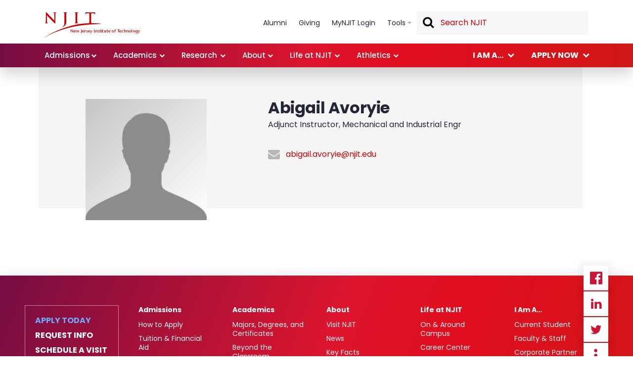

--- FILE ---
content_type: text/html; charset=UTF-8
request_url: https://people.njit.edu/profile/avoryie
body_size: 10463
content:
<!DOCTYPE html>
<html lang="en" dir="ltr">
  <head>
    <meta http-equiv="X-UA-Compatible" content="IE=edge" />
    <meta name="viewport" content="width=device-width, initial-scale=1">
    <meta name="MobileOptimized" content="width">
    <meta name="HandheldFriendly" content="true">
    <meta name="format-detection" content="telephone=no"> 
    <meta content="width=device-width,height=device-height,initial-scale=1.0,minimum-scale=1.0,maximum-scale=1.0,user-scalable=no" name="viewport">

    <link rel="icon" href="/themes/custom/njit2/favicon.ico" type="image/x-icon">

    <title>Abigail Avoryie | People</title>
    <link rel="stylesheet" media="all" href="/core/assets/vendor/normalize-css/normalize.css?t8vezs" />
<link rel="stylesheet" media="all" href="/core/modules/system/css/components/align.module.css?t8vezs" />
<link rel="stylesheet" media="all" href="/core/modules/system/css/components/fieldgroup.module.css?t8vezs" />
<link rel="stylesheet" media="all" href="/core/modules/system/css/components/container-inline.module.css?t8vezs" />
<link rel="stylesheet" media="all" href="/core/modules/system/css/components/clearfix.module.css?t8vezs" />
<link rel="stylesheet" media="all" href="/core/modules/system/css/components/details.module.css?t8vezs" />
<link rel="stylesheet" media="all" href="/core/modules/system/css/components/hidden.module.css?t8vezs" />
<link rel="stylesheet" media="all" href="/core/modules/system/css/components/item-list.module.css?t8vezs" />
<link rel="stylesheet" media="all" href="/core/modules/system/css/components/js.module.css?t8vezs" />
<link rel="stylesheet" media="all" href="/core/modules/system/css/components/nowrap.module.css?t8vezs" />
<link rel="stylesheet" media="all" href="/core/modules/system/css/components/position-container.module.css?t8vezs" />
<link rel="stylesheet" media="all" href="/core/modules/system/css/components/reset-appearance.module.css?t8vezs" />
<link rel="stylesheet" media="all" href="/core/modules/system/css/components/resize.module.css?t8vezs" />
<link rel="stylesheet" media="all" href="/core/modules/system/css/components/tablesort.module.css?t8vezs" />
<link rel="stylesheet" media="all" href="/themes/custom/njit2/css/vendor.css?t8vezs" />
<link rel="stylesheet" media="all" href="/themes/custom/njit2/css/corporate_main.css?t8vezs" />
<link rel="stylesheet" media="all" href="/themes/custom/njit2/css/styles.css?t8vezs" />
<link rel="stylesheet" media="all" href="/themes/custom/njit2/components/static/css/component.css?t8vezs" />
<link rel="stylesheet" media="all" href="/themes/custom/njit2/css/base/typography.css?t8vezs" />
<link rel="stylesheet" media="all" href="/themes/custom/njit2/css/base/print.css?t8vezs" />
<link rel="stylesheet" media="all" href="/themes/custom/njit2/css/layout/system-admin--layout.css?t8vezs" />
<link rel="stylesheet" media="all" href="/themes/custom/njit2/css/layout/breadcrumb.css?t8vezs" />
<link rel="stylesheet" media="all" href="/themes/custom/njit2/css/layout/local-actions.css?t8vezs" />
<link rel="stylesheet" media="all" href="/themes/custom/njit2/css/layout/layout.css?t8vezs" />
<link rel="stylesheet" media="all" href="/themes/custom/njit2/css/components/system-admin--admin-list.css?t8vezs" />
<link rel="stylesheet" media="all" href="/themes/custom/njit2/css/components/system-admin--links.css?t8vezs" />
<link rel="stylesheet" media="all" href="/themes/custom/njit2/css/components/system-admin--modules.css?t8vezs" />
<link rel="stylesheet" media="all" href="/themes/custom/njit2/css/components/system-admin--panel.css?t8vezs" />
<link rel="stylesheet" media="all" href="/themes/custom/njit2/css/components/system-admin--status-report.css?t8vezs" />
<link rel="stylesheet" media="all" href="/core/themes/claro/css/layout/card-list.css?t8vezs" />
<link rel="stylesheet" media="all" href="/core/themes/claro/css/components/card.css?t8vezs" />
<link rel="stylesheet" media="all" href="/themes/custom/njit2/css/classy/components/container-inline.css?t8vezs" />
<link rel="stylesheet" media="all" href="/themes/custom/njit2/css/classy/components/exposed-filters.css?t8vezs" />
<link rel="stylesheet" media="all" href="/themes/custom/njit2/css/classy/components/field.css?t8vezs" />
<link rel="stylesheet" media="all" href="/themes/custom/njit2/css/classy/components/icons.css?t8vezs" />
<link rel="stylesheet" media="all" href="/themes/custom/njit2/css/classy/components/inline-form.css?t8vezs" />
<link rel="stylesheet" media="all" href="/themes/custom/njit2/css/classy/components/item-list.css?t8vezs" />
<link rel="stylesheet" media="all" href="/themes/custom/njit2/css/classy/components/link.css?t8vezs" />
<link rel="stylesheet" media="all" href="/themes/custom/njit2/css/classy/components/links.css?t8vezs" />
<link rel="stylesheet" media="all" href="/themes/custom/njit2/css/classy/components/menu.css?t8vezs" />
<link rel="stylesheet" media="all" href="/themes/custom/njit2/css/classy/components/more-link.css?t8vezs" />
<link rel="stylesheet" media="all" href="/themes/custom/njit2/css/classy/components/tablesort.css?t8vezs" />
<link rel="stylesheet" media="all" href="/themes/custom/njit2/css/classy/components/textarea.css?t8vezs" />
<link rel="stylesheet" media="all" href="/themes/custom/njit2/css/classy/components/ui-dialog.css?t8vezs" />
<link rel="stylesheet" media="all" href="/themes/custom/njit2/css/components/component.css?t8vezs" />
<link rel="stylesheet" media="all" href="/themes/custom/njit2/css/components/accordion.css?t8vezs" />
<link rel="stylesheet" media="all" href="/themes/custom/njit2/css/components/action-link.css?t8vezs" />
<link rel="stylesheet" media="all" href="/themes/custom/njit2/css/components/content-header.css?t8vezs" />
<link rel="stylesheet" media="all" href="/themes/custom/njit2/css/components/container-inline.css?t8vezs" />
<link rel="stylesheet" media="all" href="/themes/custom/njit2/css/components/container-inline.module.css?t8vezs" />
<link rel="stylesheet" media="all" href="/themes/custom/njit2/css/components/breadcrumb.css?t8vezs" />
<link rel="stylesheet" media="all" href="/themes/custom/njit2/css/components/button.css?t8vezs" />
<link rel="stylesheet" media="all" href="/themes/custom/njit2/css/components/details.css?t8vezs" />
<link rel="stylesheet" media="all" href="/themes/custom/njit2/css/components/divider.css?t8vezs" />
<link rel="stylesheet" media="all" href="/themes/custom/njit2/css/components/messages.css?t8vezs" />
<link rel="stylesheet" media="all" href="/themes/custom/njit2/css/components/entity-meta.css?t8vezs" />
<link rel="stylesheet" media="all" href="/themes/custom/njit2/css/components/fieldset.css?t8vezs" />
<link rel="stylesheet" media="all" href="/themes/custom/njit2/css/components/form.css?t8vezs" />
<link rel="stylesheet" media="all" href="/themes/custom/njit2/css/components/form--checkbox-radio.css?t8vezs" />
<link rel="stylesheet" media="all" href="/themes/custom/njit2/css/components/form--checkbox-radio--ie.css?t8vezs" />
<link rel="stylesheet" media="all" href="/themes/custom/njit2/css/components/form--field-multiple.css?t8vezs" />
<link rel="stylesheet" media="all" href="/themes/custom/njit2/css/components/help.css?t8vezs" />
<link rel="stylesheet" media="all" href="/themes/custom/njit2/css/components/image-preview.css?t8vezs" />
<link rel="stylesheet" media="all" href="/themes/custom/njit2/css/components/menus-and-lists.css?t8vezs" />
<link rel="stylesheet" media="all" href="/themes/custom/njit2/css/components/modules-page.css?t8vezs" />
<link rel="stylesheet" media="all" href="/themes/custom/njit2/css/components/node.css?t8vezs" />
<link rel="stylesheet" media="all" href="/themes/custom/njit2/css/components/page-title.css?t8vezs" />
<link rel="stylesheet" media="all" href="/themes/custom/njit2/css/components/pager.css?t8vezs" />
<link rel="stylesheet" media="all" href="/themes/custom/njit2/css/components/skip-link.css?t8vezs" />
<link rel="stylesheet" media="all" href="/themes/custom/njit2/css/components/tables.css?t8vezs" />
<link rel="stylesheet" media="all" href="/themes/custom/njit2/css/components/table--file-multiple-widget.css?t8vezs" />
<link rel="stylesheet" media="all" href="/themes/custom/njit2/css/components/search-admin-settings.css?t8vezs" />
<link rel="stylesheet" media="all" href="/themes/custom/njit2/css/components/tablesort-indicator.css?t8vezs" />
<link rel="stylesheet" media="all" href="/themes/custom/njit2/css/components/system-status-report-general-info.css?t8vezs" />
<link rel="stylesheet" media="all" href="/themes/custom/njit2/css/components/system-status-report.css?t8vezs" />
<link rel="stylesheet" media="all" href="/themes/custom/njit2/css/components/system-status-counter.css?t8vezs" />
<link rel="stylesheet" media="all" href="/themes/custom/njit2/css/components/system-status-report-counters.css?t8vezs" />
<link rel="stylesheet" media="all" href="/themes/custom/njit2/css/components/tableselect.css?t8vezs" />
<link rel="stylesheet" media="all" href="/themes/custom/njit2/css/components/tabs.css?t8vezs" />
<link rel="stylesheet" media="all" href="/themes/custom/njit2/css/components/views-ui.css?t8vezs" />
<link rel="stylesheet" media="all" href="/themes/custom/njit2/css/main.css?t8vezs" />
<link rel="stylesheet" media="all" href="/themes/custom/njit2/css/theme/colors.css?t8vezs" />

    <script src="/core/misc/touchevents-test.js?v=10.3.5"></script>

    <link href="https://fonts.googleapis.com/css?family=Poppins:300,400,500,700" rel="stylesheet">
    <script src="//use.fontawesome.com/191e5e3ba3.js"></script>
    <script>var ownheader = false; </script>
        <script type="text/javascript" src="//cdn.evgnet.com/beacon/r55685555553mydh3h3n3n3e091567885/engage/scripts/evergage.min.js"></script>
    <!-- Start VWO Async SmartCode -->
    <link rel="preconnect" href="https://dev.visualwebsiteoptimizer.com" />
    <script type='text/javascript' id='vwoCode'>
    window._vwo_code || (function() {
    var account_id=1078794,
    version=2.1,
    settings_tolerance=2000,
    hide_element='body',
    hide_element_style = 'opacity:0 !important;filter:alpha(opacity=0) !important;background:none !important;transition:none !important;',
    /* DO NOT EDIT BELOW THIS LINE */
    f=false,w=window,d=document,v=d.querySelector('#vwoCode'),cK='_vwo_'+account_id+'_settings',cc={};try{var c=JSON.parse(localStorage.getItem('_vwo_'+account_id+'_config'));cc=c&&typeof c==='object'?c:{}}catch(e){}var stT=cc.stT==='session'?w.sessionStorage:w.localStorage;code={nonce:v&&v.nonce,library_tolerance:function(){return typeof library_tolerance!=='undefined'?library_tolerance:undefined},settings_tolerance:function(){return cc.sT||settings_tolerance},hide_element_style:function(){return'{'+(cc.hES||hide_element_style)+'}'},hide_element:function(){if(performance.getEntriesByName('first-contentful-paint')[0]){return''}return typeof cc.hE==='string'?cc.hE:hide_element},getVersion:function(){return version},finish:function(e){if(!f){f=true;var t=d.getElementById('_vis_opt_path_hides');if(t)t.parentNode.removeChild(t);if(e)(new Image).src='https://dev.visualwebsiteoptimizer.com/ee.gif?a='+account_id+e}},finished:function(){return f},addScript:function(e){var t=d.createElement('script');t.type='text/javascript';if(e.src){t.src=e.src}else{t.text=e.text}v&&t.setAttribute('nonce',v.nonce);d.getElementsByTagName('head')[0].appendChild(t)},load:function(e,t){var n=this.getSettings(),i=d.createElement('script'),r=this;t=t||{};if(n){i.textContent=n;d.getElementsByTagName('head')[0].appendChild(i);if(!w.VWO||VWO.caE){stT.removeItem(cK);r.load(e)}}else{var o=new XMLHttpRequest;o.open('GET',e,true);o.withCredentials=!t.dSC;o.responseType=t.responseType||'text';o.onload=function(){if(t.onloadCb){return t.onloadCb(o,e)}if(o.status===200||o.status===304){_vwo_code.addScript({text:o.responseText})}else{_vwo_code.finish('&e=loading_failure:'+e)}};o.onerror=function(){if(t.onerrorCb){return t.onerrorCb(e)}_vwo_code.finish('&e=loading_failure:'+e)};o.send()}},getSettings:function(){try{var e=stT.getItem(cK);if(!e){return}e=JSON.parse(e);if(Date.now()>e.e){stT.removeItem(cK);return}return e.s}catch(e){return}},init:function(){if(d.URL.indexOf('__vwo_disable__')>-1)return;var e=this.settings_tolerance();w._vwo_settings_timer=setTimeout(function(){_vwo_code.finish();stT.removeItem(cK)},e);var t;if(this.hide_element()!=='body'){t=d.createElement('style');var n=this.hide_element(),i=n?n+this.hide_element_style():'',r=d.getElementsByTagName('head')[0];t.setAttribute('id','_vis_opt_path_hides');v&&t.setAttribute('nonce',v.nonce);t.setAttribute('type','text/css');if(t.styleSheet)t.styleSheet.cssText=i;else t.appendChild(d.createTextNode(i));r.appendChild(t)}else{t=d.getElementsByTagName('head')[0];var i=d.createElement('div');i.style.cssText='z-index: 2147483647 !important;position: fixed !important;left: 0 !important;top: 0 !important;width: 100% !important;height: 100% !important;background: white !important;display: block !important;';i.setAttribute('id','_vis_opt_path_hides');i.classList.add('_vis_hide_layer');t.parentNode.insertBefore(i,t.nextSibling)}var o=window._vis_opt_url||d.URL,s='https://dev.visualwebsiteoptimizer.com/j.php?a='+account_id+'&u='+encodeURIComponent(o)+'&vn='+version;if(w.location.search.indexOf('_vwo_xhr')!==-1){this.addScript({src:s})}else{this.load(s+'&x=true')}}};w._vwo_code=code;code.init();})();
    </script>

    <!-- End VWO Async SmartCode --> 
  </head>
  <body  class="corporate sticky-header not-logged-in not-front people" style="margin-top:132px;">
        <div id="skip-link">
        <a href="#main-content" class="visually-hidden focusable">
        Skip to main content
        </a>
    </div>
    
      <div class="page-wrapper dialog-off-canvas-main-canvas" data-off-canvas-main-canvas>
    


<div class="wrapper">
      <div class="header-container main-header-container">
    <div class="mobile-nav">
  <div class="slide-wrapper">
    <div class="logo">
      <a title="NJIT logo" href="https://www.njit.edu">
              </a>
    </div>
    <div class="nav-wrapper">
                <nav class="navigation-mobile">
          <ul class="menu" role="list">
  <li class="expandable">
    <a href="//www.njit.edu/admissions" class="alt-submenu-toggle">Admissions</a>
     <div tabindex="0" class="submenu-toggle"></div>

    <ul class="dropdown">
      <li class="expandable">
        <div tabindex="0" class="submenu-toggle"></div>
        <a href="//www.njit.edu/admissions/undergraduate-admissions" class="alt-submenu-toggle">Undergraduate Admissions</a>

        <ul class="dropdown">
          <li role="listitem"><a href="//www.njit.edu/incoming-freshmen-your-future-starts-here">Freshmen</a></li>
          <li role="listitem"><a href="//www.njit.edu/transfer-students-rise">Transfers</a></li>
          <li role="listitem"><a href="//www.njit.edu/admissions/how-we-evaluate-applicants">Admission Requirements</a></li>
      <li role="listitem"><a href="//www.njit.edu/admissions/guidance-counselors">High School Counselors</a></li>
          <li role="listitem"><a href="//www.njit.edu/admissions/how-apply">How to Apply</a></li>
          <li role="listitem"><a href="//www.njit.edu/admissions/admitted-students">Admitted Students</a></li>
        </ul>

      </li>
      <li class="expandable">
        <div tabindex="0" class="submenu-toggle"></div>
        <a href="//www.njit.edu/admissions/graduate-admissions" class="alt-submenu-toggle">Graduate Admissions</a>

        <ul class="dropdown">
          <li role="listitem"><a href="//www.njit.edu/admissions/how-apply-graduate-admissions">How to Apply</a></li>
      <li role="listitem"><a href="//www.njit.edu/admissions/graduate-faqs">Graduate FAQs</a></li>
          <li role="listitem"><a href="//www.njit.edu/admissions/admitted-graduate-students">Admitted Graduate Students</a></li>
        </ul>
      </li>
    <li class="expandable">
        <div tabindex="0" class="submenu-toggle"></div>
        <a href="//www.njit.edu/international-students" class="alt-submenu-toggle">International Students</a>
      <ul class="dropdown">
      <li role="listitem"><a href="//www.njit.edu/admissions/how-apply-international-students">How to Apply</a></li>
      <li role="listitem"><a href="//www.njit.edu/admissions/applying-visa">Applying for a Visa</a></li>
      </ul>
    </li>
      <li class="expandable">
        <div tabindex="0" class="submenu-toggle"></div>
        <a href="//www.njit.edu/admissions/tuition-aid" class="alt-submenu-toggle">Tuition &amp; Aid</a>
      <ul class="dropdown">
      <li role="listitem"><a href="//www.njit.edu/admissions/tuition-costs">Tuition &amp; Costs</a></li>
      <li role="listitem"><a href="//www.njit.edu/admissions/financial-aid">Financial Aid</a></li>
      </ul>
      </li>
    <li role="listitem"><a href="//www.njit.edu/visitingnon-matriculated-students">Visiting/Non-Matriculated Students</a></li>
      <li role="listitem"><a href="//www.njit.edu/dates-and-deadlines">Dates and Deadlines</a></li>
      <li role="listitem"><a href="//www.njit.edu/apply-now">Apply Now</a></li>
      <li role="listitem"><a href="//www.njit.edu/admissions/contact-admissions">Contact Admissions</a></li>

    </ul>

  </li>
  <li class="expandable">
    <a href="//www.njit.edu/academics" class="alt-submenu-toggle">Academics</a>
    <ul class="dropdown">
      <li role="listitem"><a href="//www.njit.edu//www.njit.edu/degrees">Degree Programs</a></li>
    <li class="expandable">
        <div tabindex="0" class="submenu-toggle"></div>
        <a href="//www.njit.edu/academics/undergraduate-studies" class="alt-submenu-toggle">Undergraduate Studies</a>
      <ul class="dropdown">
      <li role="listitem"><a href="//www.njit.edu/academic/academic-support-advising">Academic Support &amp; Advising</a></li>
    </ul>
    </li>
    <li class="expandable">
        <div tabindex="0" class="submenu-toggle"></div>
        <a href="//www.njit.edu/academics/graduate-studies" class="alt-submenu-toggle">Graduate Studies</a>
      <ul class="dropdown">
      <li role="listitem"><a href="//www.njit.edu/graduatestudies">Office of Graduate Studies</a></li>
      <li role="listitem"><a href="//www.njit.edu/academics/online-graduate-studies">Online Graduate Studies</a></li>
    </ul>
   </li>
      <li role="listitem"><a href="//www.njit.edu/academics/colleges-and-departments">Colleges and Departments</a></li>
    <li class="expandable">
        <div tabindex="0" class="submenu-toggle"></div>
        <a href="//www.njit.edu/academics/beyond-classroom" class="alt-submenu-toggle">Beyond the Classroom</a>
      <ul class="dropdown">
      <li role="listitem"><a href="//www.njit.edu/academics/study-abroad">Study Abroad</a></li>
      <li role="listitem"><a href="//www.njit.edu/academics/academic-research">Research</a></li>
      <li role="listitem"><a href="//www.njit.edu/academics/internships-co-ops">Internships &amp; Co-ops</a></li>
      <li role="listitem"><a href="//www.njit.edu/academics/community-service">Community Service</a></li>
      <li role="listitem"><a href="//www.njit.edu/academics/student-leadership">Student Leadership</a></li>
    </ul>
      </li>
      <li role="listitem"><a href="http://library.njit.edu">Van Houten Library</a></li>
      <li role="listitem"><a href="http://archlib.njit.edu">Architecture Library</a></li>
      <li role="listitem"><a href="http://continuing.njit.edu">Professional Development and Executive Education</a></li>
      <li role="listitem"><a href="http://www.njit.edu/precollege/">Pre-College Programs</a></li>
    </ul>
    <div tabindex="0" class="submenu-toggle"></div>
  </li>
 <li class="expandable">
    <a href="http://www.njit.edu/njitresearch" class="alt-submenu-toggle">Research</a>
    <div tabindex="0" class="submenu-toggle"></div>

    <ul class="dropdown">
     <li class="expandable">
        <div tabindex="0" class="submenu-toggle"></div>
      <a href="https://www.njit.edu/research/vpr/" class="alt-submenu-toggle">Office of the Senior Vice Provost for Research</a>
      <ul class="dropdown">
    <li role="listitem"><a href="https://www.njit.edu/research/vpr/about/">About Us</a></li>
      <li role="listitem"><a href="https://www.njit.edu/research/faculty-research-committees/">Faculty Research Committees</a></li>
      <li role="listitem"><a href="https://www.njit.edu/research/vpr/2020-vision.php">NJIT Strategic Research Plan</a></li>
      <li role="listitem"><a href="https://www.njit.edu/research/vpr/data.php">Research Data and Publications</a></li>
    </ul>
    </li>

      <li class="expandable">
        <div tabindex="0" class="submenu-toggle"></div>
      <a href="https://www.njit.edu/research/researchers/" class="alt-submenu-toggle">For Researchers</a>
      <ul class="dropdown">
    <li role="listitem"><a href="https://www.njit.edu/research/scholars/">Courtesy Appointments</a></li>
      <li role="listitem"><a href="https://www.njit.edu/research/researchers/funding-opps.php">Funding Opportunities</a></li>
      <li role="listitem"><a href="https://www.njit.edu/research/researchers/prep-guides/">Proposal Preparation Forms and Guide</a></li>
      <li role="listitem"><a href="https://research.njit.edu/pre-award-services">Pre-Award Services</a></li>
    <li role="listitem"><a href="https://www.njit.edu/research/researchers/post-award.php">Post-Award and Closing Requirements</a></li>
      <li role="listitem"><a href="https://www.njit.edu/research/grant-management/">Grant Management</a></li>
    <li role="listitem"><a href="https://www.njit.edu/research/compliance/">Research Compliance</a></li>
      <li role="listitem"><a href="https://www.njit.edu/research/researchers/grants-acctg.php">Grant and Contract Accounting</a></li>
     </ul>
    </li>

  <li class="expandable">
        <div tabindex="0" class="submenu-toggle"></div>
        <a href="https://www.njit.edu/research/forstudents/" class="alt-submenu-toggle">For Students</a>
      <ul class="dropdown">
      <li role="listitem"><a href="https://www.njit.edu/research/educational-grant-support-resource/">K-12 Resources</a></li>
    </ul>
    </li>

      <li role="listitem"><a href="https://www.njit.edu/research/forindustry/">For Industry and Collaborators</a></li>

  <li class="expandable">
        <div tabindex="0" class="submenu-toggle"></div>
      <a href="https://www.njit.edu/research/patents/" class="alt-submenu-toggle">Intellectual Property and Commercialization</a>
      <ul class="dropdown">
      <li role="listitem"><a href="https://www.njit.edu/research/available-technologies/">Available Technologies</a></li>
      <li role="listitem"><a href="https://www.njit.edu/research/inventors/">For Inventors</a></li>
      <li role="listitem"><a href="https://www.njit.edu/research/industry/">For Industry</a></li>
      <li role="listitem"><a href="https://www.njit.edu/research/frequently-asked-questions/">IPTLO FAQs</a></li>
      <li role="listitem"><a href="https://www.njit.edu/research/commercial-enterprise-development-and-licensing-administration/">Commercial Enterprise Development</a></li>
      <li role="listitem"><a href="https://www.njit.edu/research/contact-dipp/">Contact IPTLO</a></li>
    </ul>
    </li>

  <li role="listitem"><a href="https://centers.njit.edu/uri/">Undergraduate Research and Innovation Program</a></li>
  <li role="listitem"><a href="http://centers.njit.edu/">NJIT Research Centers and Laboratories</a></li>
  <li role="listitem"><a href="https://www.njit.edu/research/news/">Research News</a></li>

      <li class="expandable">
        <div tabindex="0" class="submenu-toggle"></div>
      <a href="https://www.njit.edu/research/faqs/" class="alt-submenu-toggle">Research FAQs</a>
          <ul class="dropdown">
      <li role="listitem"><a href="https://www.njit.edu/research/proposal-preparation-and-submission-faqs/">Proposal Preparation and Submission FAQs</a></li>
      <li role="listitem"><a href="https://www.njit.edu/research/grant-and-contract-award-faqs/">Grant and Contract Award Set Up FAQs</a></li>
      <li role="listitem"><a href="https://www.njit.edu/research/subcontractorconsulting-agreements-faqs/">Subcontractor/Consulting Agreement FAQs</a></li>
      <li role="listitem"><a href="https://www.njit.edu/research/grant-and-contract-accounting-faqs/">Grant and Contract Accounting FAQs</a></li>
      <li role="listitem"><a href="https://www.njit.edu/research/purchase-requisition-faqs/">Purchase Requisition FAQs</a></li>
      <li role="listitem"><a href="https://www.njit.edu/research/personnel-requisition-faqs/">Personnel Requisition FAQs</a></li>
      <li role="listitem"><a href="https://www.njit.edu/research/research-compliance-faq/">Research Compliance FAQ</a></li>
    <li role="listitem"><a href="https://www.njit.edu/research/responsible-conduct-research-faqs/">Responsible Conduct FAQs</a></li>
      <li role="listitem"><a href="https://www.njit.edu/research/institutional-review-board-irb-faqs/">Institutional Review Board FAQs</a></li>
      <li role="listitem"><a href="https://www.njit.edu/research/institutional-biosafety-committee-ibc-faqs/">Institutional Biosafety Committee (IBC) FAQs</a></li>
      <li role="listitem"><a href="https://www.njit.edu/research/institutional-animal-care-and-use-committee-iacuc-faqs/">Institutional Animal Care and Use FAQs</a></li>
      <li role="listitem"><a href="https://www.njit.edu/research/export-control-faqs/">Export Control FAQs</a></li>
    <li role="listitem"><a href="https://www.njit.edu/research/conflict-interestfinancial-conflict-interest-coifcoi-faqs/">Conflict of Interest/Financial Conflict of Interest FAQs</a></li>
    <li role="listitem"><a href="https://www.njit.edu/research/streamlyne-grant-management-software-faqs/">Streamlyne FAQs</a></li>
    </ul>
    </li>

      <li class="expandable">
        <div tabindex="0" class="submenu-toggle"></div>
      <a href="https://www.njit.edu/research/contact/" class="alt-submenu-toggle">Contact Us</a>
      <ul class="dropdown">
      <li role="listitem"><a href="https://www.njit.edu/research/research-staff-assignments/">Research Staff Assignments</a></li>
      <li role="listitem"><a href="https://www.njit.edu/research/feedbackcomments/">Feedback/Comments</a></li>
      <li role="listitem"><a href="https://www.njit.edu/research/researchtechnology-inquiry/">Research/Technology Inquiries</a></li>
    </ul>
    </li>

    </ul>
  </li>
    <li class="expandable">
    <a href="//www.njit.edu/about" class="alt-submenu-toggle">About NJIT</a>
    <ul class="dropdown">
    <li class="expandable">
        <div tabindex="0" class="submenu-toggle"></div>
        <a href="//www.njit.edu/about/key-facts" class="alt-submenu-toggle">Key Facts</a>
      <ul class="dropdown">
      <li role="listitem"><a href="//www.njit.edu/about/rankings-and-recognition">Rankings and Recognition</a></li>
    </ul>
      </li>
    <li class="expandable">
        <div tabindex="0" class="submenu-toggle"></div>
        <a href="//www.njit.edu/about/administration" class="alt-submenu-toggle">Administration</a>
      <ul class="dropdown">
      <li role="listitem"><a href="//www.njit.edu/about/senior-administration">Senior Administration</a></li>
      <li role="listitem"><a href="//www.njit.edu/about/administrative-departments">Administrative Departments</a></li>
    </ul>
    </li>
    <li class="expandable">
        <div tabindex="0" class="submenu-toggle"></div>
        <a href="//www.njit.edu/about/history-njit" class="alt-submenu-toggle">History of NJIT</a>
          <ul class="dropdown">
      <li role="listitem"><a href="//www.njit.edu/about/our-mission-values">Our Mission and Values</a></li>
      <li role="listitem"><a href="//www.njit.edu/about/alma-maters">Alma Maters</a></li>
    </ul>
      </li>
    <li class="expandable">
        <div tabindex="0" class="submenu-toggle"></div>
        <a href="//www.njit.edu/about/visiting-njit" class="alt-submenu-toggle">Visiting NJIT</a>
      <ul class="dropdown">
    <li role="listitem"><a href="//www.njit.edu/campus-parking-maps">Campus &amp; Parking Maps</a></li>
      <li role="listitem"><a href="//www.njit.edu/about/maps-directions">Maps &amp; Directions</a></li>
    <li role="listitem"><a href="//www.njit.edu/tour">Virtual Tour</a></li>
      <li role="listitem"><a href="//www.njit.edu/about/transportation-campus">Public Transportation to Campus</a></li>
      <li role="listitem"><a href="//www.njit.edu/about/local-accommodations">Local Accommodations</a></li>
      <li role="listitem"><a href="//www.njit.edu/about/about-newark-new-york-city">About Newark and New York City</a></li>
    </ul>
      </li>
      <li role="listitem"><a href="https://news.njit.edu">News</a></li>
      <li role="listitem"><a href="//www.njit.edu/about/contacts">Contact Us</a></li>
    </ul>
    <div tabindex="0" class="submenu-toggle"></div>
  </li>
  <li class="expandable">
    <a href="//www.njit.edu/life" class="alt-submenu-toggle">Life at NJIT</a>
    <ul class="dropdown">
      <li role="listitem"><a href="//www.njit.edu/life/activities-organizations">Activities &amp; Organizations</a></li>
      <li role="listitem"><a href="//www.njit.edu/hllc">Hispanic and Latinx Leadership Council</a></li>
      <li role="listitem"><a href="//www.njit.edu/inclusive">Inclusive Excellence</a></li>
      <li role="listitem"><a href="https://www.njit.edu/cds/">Career Center</a></li>
      <li role="listitem"><a href="https://campuscenter.njit.edu/offices/index.php">Campus Center</a></li>
    <li class="expandable">
        <div tabindex="0" class="submenu-toggle"></div>
        <a href="//www.njit.edu/life/housing-dining" class="alt-submenu-toggle">Housing &amp; Dining</a>
      <ul class="dropdown">
      <li role="listitem"><a href="//www.njit.edu/life/on-campus-housing">On-Campus Housing</a></li>
      <li role="listitem"><a href="//www.njit.edu/life/on-campus-dining">On-Campus Dining</a></li>
      <li role="listitem"><a href="//www.njit.edu/life/off-campus-housing">Off-Campus Housing</a></li>
      <li role="listitem"><a href="//www.njit.edu/life/off-campus-dining">Off-Campus Dining</a></li>
    </ul>
      </li>
      <li role="listitem"><a href="//www.njit.edu/studentlife/">Office of Student Life</a></li>
    <li class="expandable">
        <div tabindex="0" class="submenu-toggle"></div>
        <a href="//www.njit.edu/life/health-safety" class="alt-submenu-toggle">Health &amp; Safety</a>
      <ul class="dropdown">
      <li role="listitem"><a href="https://www.njit.edu/healthservices/">Student Health Services</a></li>
      <li role="listitem"><a href="https://www.njit.edu/counseling/">Counseling and Psychological Services</a></li>
      <li role="listitem"><a href="https://www.njit.edu/publicsafety/">Public Safety</a></li>
    </ul>
        </li>
    <li class="expandable">
        <div tabindex="0" class="submenu-toggle"></div>
        <a href="//www.njit.edu/life/recreation-fitness" class="alt-submenu-toggle">Recreation &amp; Fitness</a>
      <ul class="dropdown">
      <li role="listitem"><a href="//www.njit.edu/life/gyms-facilities">Gyms &amp; Facilities</a></li>
      <li role="listitem"><a href="//www.njit.edu/life/intramural-sports">Intramural Sports</a></li>
    </ul>
      </li>
      <li role="listitem"><a href="//www.njit.edu/life/transportation-parking">Transportation &amp; Parking</a></li>
      <li role="listitem"><a href="//www.njit.edu/life/around-campus">On &amp; Around Campus</a></li>
    </ul>
    <div tabindex="0" class="submenu-toggle"></div></li>

   <li class="expandable">
        <div tabindex="0" class="submenu-toggle"></div>
        <a href="//www.njit.edu/athletics" class="alt-submenu-toggle">Athletics</a>
      <ul class="dropdown">
      <li role="listitem"><a href="http://www.njithighlanders.com">NJIT Highlanders</a></li>
    </ul>
    </li>


</ul>

        </nav>
        <nav class="student-navigation-mobile">
          <ul class="menu" role="list">
  <!--<li class="expandable">
    <a href="#" class="alt-submenu-toggle">I am a...</a>
    <ul class="dropdown">
      <li role="listitem"><a href="#">Student</a></li>
      <li role="listitem"><a href="#">Media/Press Person</a></li>
      <li role="listitem"><a href="#">Job Seeker</a></li>
    </ul>
    <span class="submenu-toggle"></span>
  </li>-->
  <li class="expandable">
    <a href="#" class="alt-submenu-toggle">Apply now</a>
    <ul class="dropdown">
      <li role="listitem"><a href="http://www.njit.edu/admissions/apply-online">Undergraduate Students</a></li>
      <li role="listitem"><a href="http://www.njit.edu/admissions/apply-online">Transfer Students</a></li>
      <li role="listitem"><a href="http://www.njit.edu/admissions/how-apply-graduate-admissions">Graduate Students</a></li>
      <li role="listitem"><a href="http://www.njit.edu/continuing">Continuing Education</a></li>
    </ul>
    <span class="submenu-toggle"></span>
  </li>
</ul>        </nav>
        <nav class="user-navigation-mobile">
          <ul class="menu" role="list">
    <li role="listitem"><a href="http://www.njit.edu/alumni" role="link">Alumni</a></li>
    <li role="listitem"><a href="http://www.njit.edu/giving" role="link">Giving</a>
</li>
    <li role="listitem"><a href="http://my.njit.edu">MyNJIT Login</a></li>


  <li class="expandable">
    <a href="#" role="link">Tools</a>
    <ul class="dropdown">
      <li role="listitem"><a href="http://www.njit.edu/calendar">Calendars</a></li>
      <li role="listitem"><a href="http://directory.njit.edu/">Campus Directory</a></li>
      <li role="listitem"><a href="http://www.njit.edu/atoz/">A-Z Site Index</a></li>
      <li role="listitem"><a href="http://webmail.njit.edu">Webmail</a></li>
      <li role="listitem"><a href="http://canvas.njit.edu">Canvas</a></li>
      <li role="listitem"><a href="http://jobs.njit.edu">Jobs @ NJIT</a></li>
    </ul>
    <span class="submenu-toggle"></span>
  </li>
</ul>        </nav>
        </div>
    
  </div>
  <div class="menu-toggle"></div>
</div>

<header class="main-header" role="banner">
    <div class="top-header">
        <button tabindex="1" class="menu-toggle" style="background:transparent;border:none;">Menu</button>

                                <div class="logo">
                <a href="https://www.njit.edu" aria-label="NJIT"></a>
                            </div>

            <span class="search-toggle">Search</span>
            <nav class="user-navigation" role="navigation">
                                                    <ul class="menu" role="list">
    <li role="listitem"><a href="http://www.njit.edu/alumni" role="link">Alumni</a></li>
    <li role="listitem"><a href="http://www.njit.edu/giving" role="link">Giving</a>
</li>
    <li role="listitem"><a href="http://my.njit.edu">MyNJIT Login</a></li>


  <li class="expandable">
    <a href="#" role="link">Tools</a>
    <ul class="dropdown">
      <li role="listitem"><a href="http://www.njit.edu/calendar">Calendars</a></li>
      <li role="listitem"><a href="http://directory.njit.edu/">Campus Directory</a></li>
      <li role="listitem"><a href="http://www.njit.edu/atoz/">A-Z Site Index</a></li>
      <li role="listitem"><a href="http://webmail.njit.edu">Webmail</a></li>
      <li role="listitem"><a href="http://canvas.njit.edu">Canvas</a></li>
      <li role="listitem"><a href="http://jobs.njit.edu">Jobs @ NJIT</a></li>
    </ul>
    <span class="submenu-toggle"></span>
  </li>
</ul>                            </nav>
            <div class="search-field" >
                <form class="search-form" role="form">
  <div class="form-item">
    <input placeholder="Search NJIT" role="textbox" class="form-control form-text required" type="text" id="edit-keyword" title="Search NJIT" value="" size="60" maxlength="255">
    <button type="submit" id="edit-submit" name="op" value="Search" class="form-submit" role="button">Search</button>
  </div>
</form>            </div>
            </div>
    
        
    <div class="mega-nav-container">
        <div class="mega-nav" id="mega-nav">
                                                                  <nav class="navigation" role="navigation">
                <ul>
  <li role="listitem">
    <a id="main-nav-admissions" class="ajax-menu-item" role="link"title="Admissions" href="http://www.njit.edu/admissions" data-href="/themes/custom/njit2/global-includes/menu/submenu/admissions.html">Admissions</a>
  </li>
  <li role="listitem">
    <a id="main-nav-academics" class="ajax-menu-item" role="link"title="Academics" href="http://www.njit.edu/academics" data-href="/themes/custom/njit2/global-includes/menu/submenu/academics.html">Academics</a>
  </li>
  <li role="listitem">
    <a id="main-nav-research" class="ajax-menu-item" role="link"title="Research" href="http://www.njit.edu/njitresearch" data-href="/themes/custom/njit2/global-includes/menu/submenu/research.html">Research</a>
  </li>
  <li role="listitem">
    <a id="main-nav-about" class="ajax-menu-item" role="link"title="About" href="http://www.njit.edu/about" data-href="/themes/custom/njit2/global-includes/menu/submenu/about.html">About</a>
  </li>
  <li role="listitem">
    <a id="main-nav-life" class="ajax-menu-item" role="link"title="Life at NJIT" href="http://www.njit.edu/life" data-href="/themes/custom/njit2/global-includes/menu/submenu/lifeatnjit.html">Life at NJIT</a>
  </li>
  <li role="listitem">
    <a id="main-nav-athletics" class="ajax-menu-item" role="link"title="Athletics" href="http://www.njit.edu/athletics" data-href="/themes/custom/njit2/global-includes/menu/submenu/athletics.html">Athletics</a>
  </li>
</ul>            </nav>
            
          
                    <nav class="student-navigation">
              <ul>
  <li role="listitem">
    <a href="javascript: void(0);" id="main-nav-i-am-a" data-href="/themes/custom/njit2/global-includes/menu/submenu/student-nav-iama.html" class="ajax-menu-item" role="link"title="I am a...">I am a...</a>
  </li>
  <li role="listitem">
    <a href="javascript: void(0);" id="main-nav-apply-now" data-href="/themes/custom/njit2/global-includes/menu/submenu/student-nav-apply.html" class="ajax-menu-item" role="link"title="Apply now">Apply now</a>
  </li>
</ul>          </nav>
                  </div>
    </div>
</header>
      </div>

    <div class="main-container" id="njit-main-content" role="main">

                        
      
<div id="page-wrapper">
  <div id="page">
    <div class="container-main content-container clearfix">
            
                    <div id="breadcrumb" class="container">
          <ul class="breadcrumbs" role="navigation" aria-label="breadcrumb"><li> <a href="/">Home</a></li><li> <a href="https://people.njit.edu/profile/avoryie">Profile</a></li></ul>
        </div>
      
      
      
      <a id="main-content"></a>
      
                        
      
      

      
        <div class="region region-content">
    <div data-drupal-messages-fallback class="hidden messages-list"></div><style>
 h1.title{display:none;}
   .show-more, .collapse
  {
	  font-size: small;
  }
  .es, .es a
  {
	 /* color: green !important;*/
  }
  .strike {
        display: block;
        text-align: center;
        overflow: hidden;
        white-space: nowrap;
    }
	.strike:hover
	{
		cursor: pointer;
		color:#800;
	}
    .strike > span {
        position: relative;
        display: inline-block;
    }

    .strike > span:before,
    .strike > span:after {
        content: "";
        position: absolute;
        top: 50%;
        width: 9999px;
        height: 1px;
        background: red;
    }

    .strike > span:before {
        right: 100%;
        margin-right: 15px;
    }

    .strike > span:after {
        left: 100%;
        margin-left: 15px;
    }
    div#breadcrumb
    {
	    display:none !important;
    }
    @media screen and (min-width: 560px) {
		.profile-overlay .summary .info .contact > div .number a
		{
			white-space: nowrap;
		}

        }
    @media screen and (max-width:767px) {
	    .profile-overlay .summary .img img
	    {
		    width:100%;
		    height:auto;
		    margin:auto;
		    max-width:400px;
	    }
	    .profile-overlay .summary .img{
		    padding-top:0px;
		    width:100%;
	    }
    }
    .profile-overlay .details .tabbed-content .items .item .experience_separator {
      margin-bottom: 1rem;
      position: relative;
      text-align: right;
      font-size:.9rem;
    }
    .experience_separator:before {
      content: '';
      position: absolute;
      display: block;
      bottom: -.25rem;
      z-index: 1;
      width: 100%;
      height: 2px;
      background-color: #c00;
  }
</style>
<script>
	function profile_show_more( target)
	{

		var more=jQuery(target).parent().find(".more");
		if(more.css("display")=="none")
		{
			more.slideDown();
			jQuery(target).hide();
			jQuery(target).parent().find(".show-more").hide();
			jQuery(target).parent().find(".collapse").show();
		}else{
			more.slideUp();

			jQuery(target).parent().find(".collapse").fadeOut();
			jQuery(target).parent().find(".show-more").fadeIn();

		}
	}

</script>

<div id="profile_overlay_option1">
    <div class="profile-overlay">
      <div class="grey-bg"></div>
      <div class="summary">
        <div class="img" style="background-color: #fff; display:inline-block;">
          <img src="https://uws.njit.edu/ldapimage.php?format=full&amp;uid=avoryie" alt="" />
        </div>
        <div class="info">
          <div class="name es">
	     <!--     if(isset($esData->Titles->HOMEDEPT)){$esData->Titles->TITLE .= ", ".$esData->Titles->HOMEDEPT; unset($esData->Titles->HOMEDEPT);}
	          if(isset($esData->Prefix)){echo $esData->Prefix." ";} !-->
	          Abigail Avoryie</div>
	                 <div class="position es">
                                          Adjunct Instructor, Mechanical and Industrial Engr                                    </div>
          <div class="email es">
            <i class="fa fa-envelope"></i> <a href="mailto:abigail.avoryie@njit.edu">abigail.avoryie@njit.edu</a>
          </div>
          <div class="contact clearfix">
	      
                     </div>
        </div>
      </div>

    </div>
  </div>

  </div>

      
    </div>
  </div>
</div>


      </div>

    
    <footer class="footer-container main-footer-container">
                  <!-- <style>@import "../css/footer.css";</style>  moved into global css, see index.html -->

<div class="footer-menu-wrapper footer-menu-wrapper-mobile">
    <div class="footer-menu clearfix">
    <div class="first-col">
      <div class="footer-menu--single-column key-links first">
        <ul>
          <li role="listitem"><a class="key-links-title" href="//www.njit.edu/apply">Apply Today</a></li>
          <li role="listitem"><a href="//www6.njit.edu/moreinfo/">Request Info</a></li>
          <li role="listitem"><a href="//www.njit.edu/about/visiting-njit">Schedule a Visit</a></li>
          <li role="listitem"><a href="//www.njit.edu/about/contacts">Key Contacts</a></li>
          <li role="listitem"><a href="//www.njit.edu/about/maps-directions">Campus Map & Directions</a></li>
          <li role="listitem"><a href="//hr.njit.edu/">Careers at NJIT</a></li>
          <li role="listitem"><a href="//www.njit.edu/titleix/what-title-ix-njit/">Title IX</a></li>
        </ul>
      </div>
    </div>
    <div class="second-col">
      <div class="footer-menu--single-column">
        <h6 class="menu-title"><a href="//www.njit.edu/admissions">Admissions</a></h6>
      </div>

      <div class="footer-menu--single-column">
        <h6 class="menu-title"><a href="//www.njit.edu/njitresearch">Research</a></h6>
      </div>

      <div class="footer-menu--single-column">
        <h6 class="menu-title"><a href="//www.njit.edu/academics">Academics</a></h6>
      </div>

      <div class="footer-menu--single-column">
        <h6 class="menu-title"><a href="//www.njit.edu/about">About</a></h6>
      </div>

      <div class="footer-menu--single-column">
        <h6 class="menu-title"><a href="//www.njit.edu/life">Life at NJIT</a></h6>
      </div>

      <div class="footer-menu--single-column">
        <h6 class="menu-title"><a href="//www.njit.edu/athletics">Athletics</a></h6>
      </div>

      <div class="footer-menu--single-column last">
        <h6 class="menu-title"><a href="#">I Am A…</a></h6>
        <ul>
          <li role="listitem"><a href="//www.njit.edu/currentstudents/">Current Student</a></li>
          <li role="listitem"><a href="//www.njit.edu/facultystaff/">Faculty & Staff</a></li>
          <li role="listitem"><a href="//continuing.njit.edu/corporate-ed/">Corporate Partner</a></li>
          <li role="listitem"><a href="//hr.njit.edu/">Job Seeker</a></li>
          <li role="listitem"><a href="//www.njit.edu/alumni">Alumni</a></li>
        </ul>
      </div>
    </div>
  </div>
  
  <div class="footer-bottom clearfix">
    <div class="footer-notes">
      <div class="line line-1">
        <div class="address">
          <span>University Heights,</span>
          <span>Newark, NJ 07102 USA</span>
          <span>(973) 596-3000</span>
        </div>
        <ul class="links">
          <li role="listitem"><a href="//www.njit.edu/stratcomm/media.php" class="link">For the Media</a></li>
          <li role="listitem"><a href="//www.njit.edu/web-accessibility" class="link">Website Accessibility</a></li>
          <li role="listitem"><a href="//www.njit.edu/policies/privacy/" class="link">Privacy Policy</a></li>
        </ul>
      </div>

      <div class="divider clearfix"></div>

      <div class="line line-2">
                <div class="footer-social-icons" >
	        <!-- <style>@import "../../css/social-icons.min.css";</style> -->
<div class="social-icons">
  <div class="social-icon facebook-sign"><a href="https://www.facebook.com/NewJerseyInstituteofTechnology/"  target="_blank">Facebook</a></div>
  <div class="social-icon linkedin"><a href="https://www.linkedin.com/school/165198/" target="_blank">Linkedin</a></div>
  <div class="social-icon twitter"><a href="https://twitter.com/njit" target="_blank">Twitter</a></div>
  <div class="social-icon more"><a href="http://www.njit.edu/" target="_blank">more</a></div>
</div>
        </div>
                <div class="codes">
          FAFSA Code: 002621<br/>
          CEEB Code: 2513
        </div>
      </div>
    </div>
  </div>
</div>

<div class="footer-menu-wrapper footer-menu-wrapper-medium">
    <div class="footer-menu clearfix">
    <div class="footer-menu--single-column key-links first">
      <ul>
        <li role="listitem"><a class="key-links-title" href="//www.njit.edu/apply">Apply Today</a></li>
        <li role="listitem"><a href="//www6.njit.edu/moreinfo/">Request Info</a></li>
        <li role="listitem"><a href="//www.njit.edu/about/visiting-njit">Schedule a Visit</a></li>
      </ul>
    </div>

    <div class="footer-menu--single-column key-links">
      <ul>
        <li role="listitem"><a href="//www.njit.edu/about/contacts">Key Contacts</a></li>
        <li role="listitem"><a href="//www.njit.edu/about/maps-directions">Campus Map & Directions</a></li>
        <li role="listitem"><a href="//hr.njit.edu/">Careers at NJIT</a></li>
        <li role="listitem"><a href="//www.njit.edu/titleix/what-title-ix-njit/">Title IX</a></li>
      </ul>
    </div>

    <div class="footer-menu--single-column">
      <h6 class="menu-title"><a href="//www.njit.edu/admissions">Admissions</a></h6>
      <h6 class="menu-title"><a href="//www.njit.edu/research">Research</a></h6>
      <h6 class="menu-title"><a href="//www.njit.edu/academics">Academics</a></h6>
      <h6 class="menu-title"><a href="//www.njit.edu/about">About</a></h6>
      <h6 class="menu-title"><a href="//www.njit.edu/life">Life at NJIT</a></h6>
      <h6 class="menu-title"><a href="//www.njit.edu/athletics">Athletics</a></h6>
    </div>

    <div class="footer-menu--single-column last">
      <h6 class="menu-title"><a href="#">I Am A…</a></h6>
      <ul>
        <li role="listitem"><a href="//www.njit.edu/i-am-student">Current Student</a></li>
        <li role="listitem"><a href="//www.njit.edu/i-am-faculty-or-staff-member">Faculty & Staff</a></li>
        <li role="listitem"><a href="//www.njit.edu/cds/employers/sponsorship/">Corporate Partner</a></li>
        <li role="listitem"><a href="//hr.njit.edu/">Job Seeker</a></li>
        <li role="listitem"><a href="//www.njit.edu/alumni">Alumni</a></li>
      </ul>
    </div>
  </div>
  
  <div class="footer-bottom clearfix">
    <div class="footer-notes">
      <div class="footer-logo">
        <a href="//www.njit.edu/"><img src="/themes/custom/njit2/img/logo-plain.svg" alt="NJIT"></a>
      </div>

      <div class="lines">
        <div class="line line-address">
          <ul class="note-links">
            <li role="listitem">University Heights, Newark, New Jersey 07102 USA</li>
            <li role="listitem">(973) 596-3000</li>
          </ul>
        </div>
        <div class="line line-codes">
          <ul class="note-links">
            <li role="listitem">FAFSA Code: 002621</li>
            <li role="listitem">College Board Code: 2513</li>
          </ul>
        </div>
        <div class="line line-codes">
          <ul class="note-links">
            <li role="listitem"><a href="//www.njit.edu/stratcomm/media.php" class="link">For the Media</a></li>
            <li role="listitem"><a href="//www.njit.edu/web-accessibility" class="link">Website Accessibility</a></li>
            <li role="listitem"><a href="//www.njit.edu/policies/privacy/" class="link">Privacy Policy</a></li>
          </ul>
        </div>
      </div>
      <div class="clearfix"></div>
    </div>
  </div>

    <div class="footer-social-icons" >
    <!-- <style>@import "../../css/social-icons.min.css";</style> -->
<div class="social-icons">
  <div class="social-icon facebook-sign"><a href="https://www.facebook.com/NewJerseyInstituteofTechnology/"  target="_blank">Facebook</a></div>
  <div class="social-icon linkedin"><a href="https://www.linkedin.com/school/165198/" target="_blank">Linkedin</a></div>
  <div class="social-icon twitter"><a href="https://twitter.com/njit" target="_blank">Twitter</a></div>
  <div class="social-icon more"><a href="http://www.njit.edu/" target="_blank">more</a></div>
</div>
  </div>
  </div>

<div class="footer-menu-wrapper footer-menu-wrapper-desktop">
    <div class="footer-menu clearfix">
    <div class="footer-menu--single-column key-links first">
      <ul>
        <li role="listitem"><a class="key-links-title" href="//www.njit.edu/apply">Apply Today</a></li>
        <li role="listitem"><a href="//www6.njit.edu/moreinfo/">Request Info</a></li>
        <li role="listitem"><a href="//www.njit.edu/about/visiting-njit">Schedule a Visit</a></li>
        <li role="listitem"><a href="//www.njit.edu/about/contacts">Key Contacts</a></li>
        <li role="listitem"><a href="//www.njit.edu/about/maps-directions">Campus Map & Directions</a></li>
        <li role="listitem"><a href="//hr.njit.edu/">Careers at NJIT</a></li>
        <li role="listitem"><a href="//www.njit.edu/titleix/what-title-ix-njit/">Title IX</a></li>
      </ul>
    </div>

    <div class="footer-menu--single-column">
      <h6 class="menu-title"><a href="//www.njit.edu/admissions">Admissions</a></h6>
      <ul>
        <li role="listitem"><a href="//www.njit.edu/admissions/how-apply">How to Apply</a></li>
        <li role="listitem"><a href="//www.njit.edu/financialaid/">Tuition & Financial Aid</a></li>
        <li role="listitem"><a href="//apply.njit.edu/status/">Check Application Status</a></li>
      </ul>

      <h6 class="menu-title"><a href="//www.njit.edu/research">Research</a></h6>
      <ul>
        <li role="listitem"><a href="//centers.njit.edu/">Research Areas</a></li>
        <li role="listitem"><a href="//www.njit.edu/research/news/">News & Events</a></li>
        <li role="listitem"><a href="//www.njit.edu/research/researchers/">For Researchers & Partners</a></li>
        <li role="listitem"><a href="//www.njit.edu/research/researchers/funding-opps.php">Funding & Support</a></li>
      </ul>
    </div>

    <div class="footer-menu--single-column">
      <h6 class="menu-title"><a href="//www.njit.edu/academics">Academics</a></h6>
      <ul>
        <li role="listitem"><a href="//www.njit.edu/academics/compare-degree-programs">Majors, Degrees, and Certificates</a></li>
        <li role="listitem"><a href="//www.njit.edu/academics/beyond-classroom">Beyond the Classroom</a></li>
        <li role="listitem"><a href="//www.njit.edu/academics/colleges-and-departments">Colleges & Departments</a></li>
        <li role="listitem"><a href="//www.njit.edu/continuing-professional-education">Professional & Corporate Education</a></li>
        <li role="listitem"><a href="//www.njit.edu/academics/online-graduate-studies">Online Programs</a></li>
        <li role="listitem"><a href="//www.njit.edu/precollege/">Pre-College Programs</a></li>
      </ul>
    </div>

    <div class="footer-menu--single-column">
      <h6 class="menu-title"><a href="//www.njit.edu/about">About</a></h6>
      <ul>
        <li role="listitem"><a href="//www.njit.edu/about/visiting-njit">Visit NJIT</a></li>
        <li role="listitem"><a href="//www.njit.edu/about/news">News</a></li>
        <li role="listitem"><a href="//www.njit.edu/about/key-facts">Key Facts</a></li>
        <li role="listitem"><a href="//www.njit.edu/about/contacts">Contact Us</a></li>
        <li role="listitem"><a href="//www.njit.edu/about/history-njit">History & Mission</a></li>
        <li role="listitem"><a href="//www.njit.edu/about/administration">Administration</a></li>
        <li role="listitem"><a href="//www.njit.edu/policies/">University Policies</a></li>
        <li role="listitem"><a href="//www.njit.edu/athletics">Athletics</a></li>
      </ul>
    </div>

    <div class="footer-menu--single-column">
      <h6 class="menu-title"><a href="//www.njit.edu/life">Life at NJIT</a></h6>
      <ul>
        <li role="listitem"><a href="//www.njit.edu/life/around-campus">On & Around Campus</a></li>
        <li role="listitem"><a href="//www.njit.edu/cds/">Career Center</a></li>
        <li role="listitem"><a href="//www.njit.edu/life/housing-dining">Housing & Dining</a></li>
        <li role="listitem"><a href="//www.bkstr.com/njitstore">Campus Bookstore</a></li>
        <li role="listitem"><a href="//www.njit.edu/life/activities-organizations">Activities & Organizations</a></li>
        <li role="listitem"><a href="//www.njit.edu/transportation-parking">Transportation & Parking</a></li>
        <li role="listitem"><a href="//www.njit.edu/health-safety">Health & Safety</a></li>
        <li role="listitem"><a href="//www.njit.edu/life/recreation-fitness">Recreation & Fitness</a></li>
      </ul>
    </div>

    <div class="footer-menu--single-column last">
      <h6 class="menu-title"><a href="//www.njit.edu/">I Am A…</a></h6>
      <ul>
        <li role="listitem"><a href="//www.njit.edu/currentstudents/">Current Student</a></li>
        <li role="listitem"><a href="//www.njit.edu/facultystaff/">Faculty & Staff</a></li>
        <li role="listitem"><a href="//continuing.njit.edu/corporate-ed/">Corporate Partner</a></li>
        <li role="listitem"><a href="//hr.njit.edu/">Job Seeker</a></li>
        <li role="listitem"><a href="//www.njit.edu/alumni">Alumni</a></li>
      </ul>

      <h6 class="menu-title"><a href="http://www.njit.edu/stratcomm/media.php">For the Media</a></h6>

       <h6 class="menu-title"><a href="//www.njit.edu/web-accessibility">Website Accessibility</a></h6>

    </div>
  </div>
  
  <div class="footer-bottom clearfix">
    <div class="footer-notes">
      <div class="footer-logo">
        <a href="//www.njit.edu/"><img src="/themes/custom/njit2/images/logo-plain.svg" alt="NJIT"></a>
      </div>

      <div class="lines">
        <div class="line line-address">
          <ul class="note-links">
            <li role="listitem">University Heights, Newark, New Jersey 07102 USA</li>
            <li role="listitem">(973) 596-3000</li>
          </ul>
        </div>
        <div class="line line-codes">
          <ul class="note-links">
            <li role="listitem">FAFSA Code: 002621</li>
            <li role="listitem">College Board Code: 2513</li>
           <!-- <li role="listitem"><a href="//www.njit.edu/stratcomm/media.php" class="link">For the Media</a></li>-->
            <li role="listitem"><a href="//www.njit.edu/policies/privacy/" class="link">Privacy Policy</a></li>
          </ul>
        </div>
      </div>
      <div class="clearfix"></div>
    </div>
  </div>

    <div class="footer-social-icons" >
    <!-- <style>@import "../../css/social-icons.min.css";</style> -->
<div class="social-icons">
  <div class="social-icon facebook-sign"><a href="https://www.facebook.com/NewJerseyInstituteofTechnology/"  target="_blank">Facebook</a></div>
  <div class="social-icon linkedin"><a href="https://www.linkedin.com/school/165198/" target="_blank">Linkedin</a></div>
  <div class="social-icon twitter"><a href="https://twitter.com/njit" target="_blank">Twitter</a></div>
  <div class="social-icon more"><a href="http://www.njit.edu/" target="_blank">more</a></div>
</div>
  </div>
  
  

  
<!-- <style>@import "../css/search.min.css";</style> -->

</div>



      </footer>

    <div class="search-modal">
    <span class="close-btn" href="javascript:void(0);"></span>
    <div class="inner">
      <div class="search-form">
        <form class="" action="//www.njit.edu/search">
          <div class="form-items">
            <div class="form-item form-item-keywords">
              <label>Search NJIT</label>
              <input type="text" class="form-text" name="as_q" placeholder="" title="Keywords" />
            </div>
          </div>
          <div class="form-actions">
            <button type="submit" class="form-submit primary"><span>Search</span><i></i></button>
          </div>
        </form>
      </div>

      <div class="search-popular">
        <div class="single-col-item top-pages">
          <h6>Popular Searches</h6>
          <ul>
            <li role="listitem"><a href="//www.njit.edu/registrar"><span class="icon"></span>Registrar</a></li>
            <li role="listitem"><a href="//www.njit.edu/bursar"><span class="icon"></span>Tuition</a></li>
            <li role="listitem"><a href="//www.njit.edu/apply"><span class="icon"></span>Admission Application</a></li>
            <li role="listitem"><a href="http://library.njit.edu"><span class="icon"></span>Library</a></li>
            <li role="listitem"><a href="http://hr.njit.edu"><span class="icon"></span>Human Resources</a></li>
          </ul>
        </div>
      </div>
    </div>
  </div>
</div>

  </div>

    

    <script type="application/json" data-drupal-selector="drupal-settings-json">{"path":{"baseUrl":"\/","pathPrefix":"","currentPath":"profile\/avoryie","currentPathIsAdmin":false,"isFront":false,"currentLanguage":"en"},"pluralDelimiter":"\u0003","suppressDeprecationErrors":true,"njitSearchDegreeFinder":{"eshost":"https:\/\/people.njit.edu\/search-api","esindex":"corporate","comparePath":"academics\/compare","degreeFinderPath":"academics\/degrees"},"user":{"uid":0,"permissionsHash":"313b88547b135e3a3ed2fbe651f43c2001e6716002964f92ad1197f8c7c88378"}}</script>
<script src="/modules/contrib/jquery_once/lib/jquery_3.7.1_jquery.min.js?v=3.7.1"></script>
<script src="/modules/contrib/jquery_once/lib/jquery-once-2.2.3/jquery.once.min.js?v=2.2.3"></script>
<script src="/core/assets/vendor/once/once.min.js?v=1.0.1"></script>
<script src="/core/misc/drupalSettingsLoader.js?v=10.3.5"></script>
<script src="/core/misc/drupal.js?v=10.3.5"></script>
<script src="/core/misc/drupal.init.js?v=10.3.5"></script>
<script src="/core/misc/debounce.js?v=10.3.5"></script>
<script src="/core/misc/announce.js?v=10.3.5"></script>
<script src="/core/misc/message.js?v=10.3.5"></script>
<script src="/themes/custom/njit2/js/messages.js?t8vezs"></script>
<script src="/themes/custom/njit2/js/vendor-top.js?v=10.3.5"></script>
<script src="/themes/custom/njit2/js/global.js?v=10.3.5"></script>
<script src="/themes/custom/njit2/js/vendor.js?v=10.3.5"></script>
<script src="/themes/custom/njit2/js/main.js?v=10.3.5"></script>
<script src="/themes/custom/njit2/components/static/js/component.js?v=10.3.5"></script>
<script src="/themes/custom/njit2/js/custom.js?v=10.3.5"></script>


  </body>
</html>


--- FILE ---
content_type: text/css
request_url: https://people.njit.edu/themes/custom/njit2/css/corporate_main.css?t8vezs
body_size: 76752
content:
body {
    font-family: 'Poppins', sans-serif;
    font-weight: 400;
    font-style: normal; }
  
  h1,
  h2,
  h3,
  h4,
  h5,
  h6, thead {
    font-family: 'Poppins', sans-serif;
    font-style: normal;
    font-weight: 700; }
  
  /**
   * Usages
  
  .animation-slide-in-up{
    @include njit-animation(0, 0.5s, animation-slide-in-up, ease);
  }
  
  .animation-slide-in-down{
    @include njit-animation(0, 0.5s, animation-slide-in-down, ease);
  }
  
  .animation-slide-in-right{
    @include njit-animation(0, 0.5s, animation-slide-in-right, ease);
  }
  
  .animation-slide-in-left{
    @include njit-animation(0, 0.5s, animation-slide-in-left, ease);
  }
  
  .animation-slide-out-up{
    @include njit-animation(0, 0.5s, animation-slide-out-up, ease);
  }
  
  .animation-slide-out-down{
    @include njit-animation(0, 0.5s, animation-slide-out-down, ease);
  }
  
  .animation-slide-out-right{
    @include njit-animation(0, 0.5s, animation-slide-out-right, ease);
  }
  
  .animation-slide-out-left{
    @include njit-animation(0, 0.5s, animation-slide-out-left, ease);
  }
  */
  @-webkit-keyframes animation-slide-out-up {
    0% {
      -webkit-transform: translate(0, 0);
              transform: translate(0, 0); }
    100% {
      -webkit-transform: translate(0, -100%);
              transform: translate(0, -100%); } }
  
  @keyframes animation-slide-out-up {
    0% {
      -webkit-transform: translate(0, 0);
              transform: translate(0, 0); }
    100% {
      -webkit-transform: translate(0, -100%);
              transform: translate(0, -100%); } }
  
  @-webkit-keyframes animation-slide-out-down {
    0% {
      -webkit-transform: translate(0, 0);
              transform: translate(0, 0); }
    100% {
      -webkit-transform: translate(0, 100%);
              transform: translate(0, 100%); } }
  
  @keyframes animation-slide-out-down {
    0% {
      -webkit-transform: translate(0, 0);
              transform: translate(0, 0); }
    100% {
      -webkit-transform: translate(0, 100%);
              transform: translate(0, 100%); } }
  
  @-webkit-keyframes animation-slide-out-left {
    0% {
      -webkit-transform: translate(0, 0);
              transform: translate(0, 0); }
    100% {
      -webkit-transform: translate(-100%, 0);
              transform: translate(-100%, 0); } }
  
  @keyframes animation-slide-out-left {
    0% {
      -webkit-transform: translate(0, 0);
              transform: translate(0, 0); }
    100% {
      -webkit-transform: translate(-100%, 0);
              transform: translate(-100%, 0); } }
  
  @-webkit-keyframes animation-slide-out-right {
    0% {
      -webkit-transform: translate(0, 0);
              transform: translate(0, 0); }
    100% {
      -webkit-transform: translate(100%, 0);
              transform: translate(100%, 0); } }
  
  @keyframes animation-slide-out-right {
    0% {
      -webkit-transform: translate(0, 0);
              transform: translate(0, 0); }
    100% {
      -webkit-transform: translate(100%, 0);
              transform: translate(100%, 0); } }
  
  @-webkit-keyframes animation-slide-in-up {
    0% {
      -webkit-transform: translate(0, 100%);
              transform: translate(0, 100%); }
    100% {
      -webkit-transform: translate(0, 0);
              transform: translate(0, 0); } }
  
  @keyframes animation-slide-in-up {
    0% {
      -webkit-transform: translate(0, 100%);
              transform: translate(0, 100%); }
    100% {
      -webkit-transform: translate(0, 0);
              transform: translate(0, 0); } }
  
  @-webkit-keyframes animation-slide-in-down {
    0% {
      -webkit-transform: translate(0, -100%);
              transform: translate(0, -100%); }
    100% {
      -webkit-transform: translate(0, 0);
              transform: translate(0, 0); } }
  
  @keyframes animation-slide-in-down {
    0% {
      -webkit-transform: translate(0, -100%);
              transform: translate(0, -100%); }
    100% {
      -webkit-transform: translate(0, 0);
              transform: translate(0, 0); } }
  
  @-webkit-keyframes animation-slide-in-left {
    0% {
      -webkit-transform: translate(-100%, 0);
              transform: translate(-100%, 0); }
    100% {
      -webkit-transform: translate(0, 0);
              transform: translate(0, 0); } }
  
  @keyframes animation-slide-in-left {
    0% {
      -webkit-transform: translate(-100%, 0);
              transform: translate(-100%, 0); }
    100% {
      -webkit-transform: translate(0, 0);
              transform: translate(0, 0); } }
  
  @-webkit-keyframes animation-slide-in-right {
    0% {
      -webkit-transform: translate(100%, 0);
              transform: translate(100%, 0); }
    100% {
      -webkit-transform: translate(0, 0);
              transform: translate(0, 0); } }
  
  @keyframes animation-slide-in-right {
    0% {
      -webkit-transform: translate(100%, 0);
              transform: translate(100%, 0); }
    100% {
      -webkit-transform: translate(0, 0);
              transform: translate(0, 0); } }
  
  /*! normalize-scss | MIT/GPLv2 License | bit.ly/normalize-scss */
  /**
   * 1. Change the default font family in all browsers (opinionated).
   * 2. Prevent adjustments of font size after orientation changes in IE and iOS.
   */
  html {
    font-size: 100%;
    line-height: 1.75em;
    font-family: "Poppins", sans-serif;
    /* 1 */
    -ms-text-size-adjust: 100%;
    /* 2 */
    -webkit-text-size-adjust: 100%;
    /* 2 */
    box-sizing: border-box; }
  
  *, *:before, *:after {
    box-sizing: inherit; }
  
  /**
   * Remove the margin in all browsers (opinionated).
   */
  body {
    margin: 0; }
  
  /* HTML5 display definitions
     ========================================================================== */
  /**
   * Add the correct display in IE <10.
   * Add the correct display in Edge, IE, and Firefox for `details` or `summary`.
   * Add the correct display in IE for `main`.
   */
  article,
  aside,
  details,
  figcaption,
  figure,
  footer,
  header,
  main,
  menu,
  nav,
  section,
  summary {
    display: block; }
  
  /**
   * Add the correct display in IE <10.
   */
  audio,
  canvas,
  progress,
  video {
    display: inline-block;
    *display: inline;
    *zoom: 1; }
  
  /**
   * Add the correct display and remove excess height in iOS 4-7.
   */
  audio:not([controls]) {
    display: none;
    height: 0; }
  
  /**
   * Add the correct vertical alignment in Chrome, Firefox, and Opera.
   */
  progress {
    vertical-align: baseline; }
  
  /**
   * Add the correct display in IE <11, Safari <8, and Firefox <22.
   * 1. Add the correct display in IE.
   */
  template,
  [hidden] {
    display: none; }
  
  /* Links
     ========================================================================== */
  /**
   * 1. Remove the gray background on active links in IE 10.
   * 2. Remove gaps in links underline in iOS 8+ and Safari 8+.
   */
  a {
    background-color: transparent;
    /* 1 */
    -webkit-text-decoration-skip: objects;
    /* 2 */ }
  
  /**
   * Remove the outline on focused links when they are also active or hovered
   * in all browsers (opinionated).
   */
  a:active,
  a:hover {
    outline-width: 0; }
  
  /* Text-level semantics
     ========================================================================== */
  /**
   * 1. Remove the bottom border in Firefox <40.
   * 2. Add the correct text decoration in Chrome, Edge, IE, Opera, and Safari.
   */
  abbr[title] {
    border-bottom: none;
    /* 1 */
    text-decoration: underline;
    /* 2 */
    text-decoration: underline dotted;
    /* 2 */ }
  
  /**
   * Prevent the duplicate application of `bolder` by the next rule in Safari 6.
   */
  b,
  strong {
    font-weight: inherit; }
  
  /**
   * Add the correct font weight in Chrome, Edge, and Safari.
   */
  b,
  strong {
    font-weight: bolder; }
  
  /**
   * 1. Correct the inheritance and scaling of font size in all browsers.
   * 2. Correct the odd `em` font sizing in all browsers.
   */
  pre,
  code,
  kbd,
  samp {
    font-family: monospace, monospace;
    /* 1 */
    _font-family: 'courier new', monospace;
    font-size: 1em;
    /* 2 */ }
  
  /**
   * Add the correct font style in Android <4.4.
   */
  dfn {
    font-style: italic; }
  
  /**
   * Correct the font size and margin on `h1` elements within `section` and
   * `article` contexts in Chrome, Firefox, and Safari.
   */
  h1 {
    font-size: 64px;
    font-size: 4rem;
    line-height: 84px;
    line-height: 5.25rem;
    /* Set 1 unit of vertical rhythm on the top and bottom margins. */
    margin: 28px 0;
    margin: 1.75rem 0; }
  
  h2 {
    font-size: 48px;
    font-size: 3rem;
    line-height: 56px;
    line-height: 3.5rem;
    margin: 28px 0;
    margin: 1.75rem 0; }
  
  h3 {
    font-size: 32px;
    font-size: 2rem;
    line-height: 56px;
    line-height: 3.5rem;
    margin: 28px 0;
    margin: 1.75rem 0; }
  
  h4 {
    font-size: 24px;
    font-size: 1.5rem;
    line-height: 28px;
    line-height: 1.75rem;
    margin: 28px 0;
    margin: 1.75rem 0; }
  
  h5 {
    font-size: 16px;
    font-size: 1rem;
    line-height: 28px;
    line-height: 1.75rem;
    margin: 28px 0;
    margin: 1.75rem 0; }
  
  h6 {
    font-size: 12px;
    font-size: 0.75rem;
    line-height: 28px;
    line-height: 1.75rem;
    margin: 28px 0;
    margin: 1.75rem 0; }
  
  /**
   * Add the correct background and color in IE <10.
   */
  mark {
    background-color: #ff0;
    color: #000; }
  
  /**
   * Add the correct font size in all browsers.
   */
  small {
    font-size: 80%; }
  
  /**
   * Prevent `sub` and `sup` elements from affecting the line height in
   * all browsers.
   */
  sub,
  sup {
    font-size: 75%;
    line-height: 0;
    position: relative;
    vertical-align: baseline; }
  
  sub {
    bottom: -0.25em; }
  
  sup {
    top: -0.5em; }
  
  /* Embedded content
     ========================================================================== */
  /**
   * Remove the border on images inside links in IE <11.
   */
  img {
    border-style: none;
    display: block;
    /* Improve image quality when scaled in IE 7. */
    -ms-interpolation-mode: bicubic; }
  
  /**
   * Hide the overflow in IE.
   */
  svg:not(:root) {
    overflow: hidden; }
  
  /* Grouping content
     ========================================================================== */
  /**
     * Set 1 unit of vertical rhythm on the top and bottom margin.
     */
  blockquote {
    margin: 28px 40px;
    margin: 1.75rem 40px; }
  
  /**
     * Address margins set differently in IE 6/7.
     */
  dl,
  menu,
  ol,
  ul {
    margin: 0; }
  
  /**
       * Turn off margins on nested lists.
       */
  ol ol,
  ol ul,
  ul ol,
  ul ul {
    margin: 0; }
  
  dd {
    margin: 0 0 0 40px; }
  
  /**
     * Address paddings set differently in IE 6/7.
     */
  menu,
  ol,
  ul {
    padding: 0; }
  
  /**
     * Correct list images handled incorrectly in IE 7.
     */
  nav ul,
  nav ol {
    list-style: none;
    list-style-image: none; }
  
  /**
   * Add the correct margin in IE 8.
   */
  figure {
    margin: 28px 40px;
    margin: 1.75rem 40px; }
  
  /**
   * 1. Add the correct box sizing in Firefox.
   * 2. Show the overflow in Edge and IE.
   */
  hr {
    box-sizing: content-box;
    /* 1 */
    height: 0;
    /* 1 */
    overflow: visible;
    /* 2 */ }
  
  /**
     * Set 1 unit of vertical rhythm on the top and bottom margin.
     */
  p,
  pre {
    margin: 28px 0;
    margin: 1.75rem 0; }
    p:first-child,
    pre:first-child {
      margin-top: 0; }
    p:last-child,
    pre:last-child {
      margin-bottom: 0; }
  
  /* Forms
     ========================================================================== */
  /**
   * Known issues:
   * - By default, Chrome on OS X and Safari on OS X allow very limited styling of
   *   select, unless a border property is set. The default font weight on
   *   optgroup elements cannot safely be changed in Chrome on OSX and Safari on
   *   OS X.
   * - It is recommended that you do not style checkbox and radio inputs as
   *   Firefox's implementation does not respect box-sizing, padding, or width.
   * - Certain font size values applied to number inputs cause the cursor style of
   *   the decrement button to change from default to text.
   * - The search input is not fully stylable by default. In Chrome and Safari on
   *   OSX/iOS you can't control font, padding, border, or background. In Chrome
   *   and Safari on Windows you can't control border properly. It will apply
   *   border-width but will only show a border color (which cannot be controlled)
   *   for the outer 1px of that border. Applying -webkit-appearance: textfield
   *   addresses these issues without removing the benefits of search inputs (e.g.
   *   showing past searches). Safari (but not Chrome) will clip the cancel button
   *   on when it has padding (and textfield appearance).
   */
  /**
     * Correct margin displayed oddly in IE 6/7.
     */
  form {
    margin: 0; }
  
  /**
   * 1. Change font properties to `inherit` in all browsers (opinionated).
   * 2. Remove the margin in Firefox and Safari.
   * 3. Address `font-family` inconsistency between `textarea` and other form in IE 7
   * 4. Improve appearance and consistency with IE 6/7.
   */
  button,
  input,
  optgroup,
  select,
  textarea {
    font: inherit;
    /* 1 */
    margin: 0;
    /* 2 */
    *font-family: "Poppins", sans-serif;
    /* 3 */
    *vertical-align: middle;
    /* 4 */ }
  
  /**
   * Show the overflow in IE.
   */
  button {
    overflow: visible; }
  
  /**
   * Remove the inheritance of text transform in Edge, Firefox, and IE.
   * 1. Remove the inheritance of text transform in Firefox.
   */
  button,
  select {
    /* 1 */
    text-transform: none; }
  
  /**
   * 1. Prevent a WebKit bug where (2) destroys native `audio` and `video`
   *    controls in Android 4.
   * 2. Correct the inability to style clickable types in iOS and Safari.
   */
  button,
  html [type="button"],
  [type="reset"],
  [type="submit"] {
    -webkit-appearance: button;
    /* 2 */ }
  
  button,
  [type="button"],
  [type="reset"],
  [type="submit"] {
    /**
     * Remove the inner border and padding in Firefox.
     */
    /**
     * Restore the focus styles unset by the previous rule.
     */ }
    button::-moz-focus-inner,
    [type="button"]::-moz-focus-inner,
    [type="reset"]::-moz-focus-inner,
    [type="submit"]::-moz-focus-inner {
      border-style: none;
      padding: 0; }
    button:-moz-focusring,
    [type="button"]:-moz-focusring,
    [type="reset"]:-moz-focusring,
    [type="submit"]:-moz-focusring {
      outline: 1px dotted ButtonText; }
  
  /**
   * Show the overflow in Edge.
   */
  input {
    overflow: visible;
    line-height: normal; }
  
  /**
   * 1. Add the correct box sizing in IE <11.
   * 2. Remove the padding in IE <11.
   * 3. Remove excess padding in IE 7.
   *    Known issue: excess padding remains in IE 6.
   */
  [type="checkbox"],
  [type="radio"] {
    box-sizing: border-box;
    /* 1 */
    padding: 0;
    /* 2 */
    *height: 13px;
    /* 3 */
    *width: 13px;
    /* 3 */ }
  
  /**
   * Correct the cursor style of increment and decrement buttons in Chrome.
   */
  [type="number"]::-webkit-inner-spin-button,
  [type="number"]::-webkit-outer-spin-button {
    height: auto; }
  
  /**
   * 1. Correct the odd appearance in Chrome and Safari.
   * 2. Correct the outline style in Safari.
   */
  [type="search"] {
    -webkit-appearance: textfield;
    /* 1 */
    outline-offset: -2px;
    /* 2 */
    /**
     * Remove the inner padding and cancel buttons in Chrome and Safari on OS X.
     */ }
    [type="search"]::-webkit-search-cancel-button, [type="search"]::-webkit-search-decoration {
      -webkit-appearance: none; }
  
  /**
   * Correct the text style of placeholders in Chrome, Edge, and Safari.
   */
  ::-webkit-input-placeholder {
    color: inherit;
    opacity: 0.54; }
  
  /**
   * 1. Correct the inability to style clickable types in iOS and Safari.
   * 2. Change font properties to `inherit` in Safari.
   */
  ::-webkit-file-upload-button {
    -webkit-appearance: button;
    /* 1 */
    font: inherit;
    /* 2 */ }
  
  /**
   * Change the border, margin, and padding in all browsers (opinionated).
   */
  fieldset {
    border: 1px solid #c0c0c0;
    margin: 0 2px;
    padding: 0.35em 0.625em 0.75em; }
  
  /**
   * 1. Correct the text wrapping in Edge and IE.
   * 2. Correct the color inheritance from `fieldset` elements in IE.
   * 3. Remove the padding so developers are not caught out when they zero out
   *    `fieldset` elements in all browsers.
   * 4. Correct alignment displayed oddly in IE 6/7.
   */
  legend {
    box-sizing: border-box;
    /* 1 */
    display: table;
    /* 1 */
    max-width: 100%;
    /* 1 */
    white-space: normal;
    /* 1 */
    color: inherit;
    /* 2 */
    padding: 0;
    /* 3 */
    *margin-left: -7px;
    /* 4 */ }
  
  /**
   * Restore the font weight unset by a previous rule.
   */
  optgroup {
    font-weight: bold; }
  
  /**
   * Remove the default vertical scrollbar in IE.
   */
  textarea {
    overflow: auto; }
  
  @-webkit-keyframes dropdown-open {
    0% {
      display: block;
      opacity: 0; }
    100% {
      opacity: 1; } }
  
  @keyframes dropdown-open {
    0% {
      display: block;
      opacity: 0; }
    100% {
      opacity: 1; } }
  
  @-webkit-keyframes accordion-open {
    1% {
      max-height: 0; }
    100% {
      max-height: 1000px; } }
  
  @keyframes accordion-open {
    1% {
      max-height: 0; }
    100% {
      max-height: 1000px; } }
  
  @font-face {
    font-family: "icomoon";
    font-style: normal;
    font-weight: normal;
    src: url("../fonts/icomoon/fonts/icomoon.woff") format("woff"), url("../fonts/icomoon/fonts/icomoon.ttf") format("truetype"), url("../fonts/icomoon/fonts/icomoon.svg#icomoon") format("svg"); }
  
  html {
    -webkit-tap-highlight-color: transparent; }
  
  html,
  body {
    height: 100%; }
  
  body.no-scroll {
    overflow: hidden; }
  
  body.lightbox-no-scroll {
    overflow: hidden; }
  
  body.modal-open {
    overflow: hidden; }
  
  .wrapper {
    display: -ms-flexbox;
    display: flex;
    -ms-flex-direction: column;
        flex-direction: column;
    height: 100%; }
  
  .main-container {
    -ms-flex: 1 0 auto;
        flex: 1 0 auto;
    padding-top: 50px;
    overflow-x: hidden; }
    @media screen and (min-width: 560px) {
      .main-container {
        overflow-x: hidden; } }
    @media screen and (min-width: 992px) {
      .main-container {
        padding-top: 50px; } }
  
  *:target::before {
    content: '';
    display: block;
    height: 201px;
    margin: -201px 0 0; }
  
  .container-full-width {
    max-width: 1440px;
    margin-left: auto;
    margin-right: auto; }
  
  .container-main {
    margin-left: auto;
    margin-right: auto;
    padding-left: 16px;
    padding-right: 16px;
    width: 100%; }
    @media screen and (min-width: 560px) {
      .container-main {
        padding-left: 16px;
        padding-right: 16px; } }
    @media screen and (min-width: 768px) {
      .container-main {
        padding-left: 20px;
        padding-right: 20px;
        width: 720px; } }
    @media screen and (min-width: 992px) {
      .container-main {
        padding-left: 20px;
        padding-right: 20px;
        width: 960px; } }
    @media screen and (min-width: 1200px) {
      .container-main {
        padding-left: 20px;
        padding-right: 20px;
        width: 1140px; } }
  
  .dev-container {
    margin-top: 50px;
    margin-bottom: 50px;
    margin-left: auto;
    margin-right: auto;
    padding-left: 16px;
    padding-right: 16px;
    width: 100%; }
    @media screen and (min-width: 560px) {
      .dev-container {
        padding-left: 16px;
        padding-right: 16px; } }
    @media screen and (min-width: 768px) {
      .dev-container {
        padding-left: 20px;
        padding-right: 20px;
        width: 720px; } }
    @media screen and (min-width: 992px) {
      .dev-container {
        padding-left: 20px;
        padding-right: 20px;
        width: 960px; } }
    @media screen and (min-width: 1200px) {
      .dev-container {
        padding-left: 20px;
        padding-right: 20px;
        width: 1140px; } }
    .dev-container-full-width {
      margin-top: 50px;
      margin-bottom: 50px;
      max-width: 1440px;
      margin-left: auto;
      margin-right: auto; }
  
  footer {
    -ms-flex: 0 0 auto;
        flex: 0 0 auto; }
  
  .visually-hidden {
    border: 0 !important;
    clip: rect(1px, 1px, 1px, 1px) !important;
    -webkit-clip-path: inset(50%) !important;
    clip-path: inset(50%) !important;
    height: 1px !important;
    overflow: hidden !important;
    padding: 0 !important;
    position: absolute !important;
    width: 1px !important;
    white-space: nowrap !important; }
  
  .clearfix::after {
    clear: both;
    content: "";
    display: table; }
  
  ul.form-progress-nav {
    width: 100%;
    margin: 0;
    padding: 0;
    list-style-position: inside;
    list-style: none; }
    ul.form-progress-nav li {
      position: relative;
      border-left: 4px solid #d9d9d9;
      padding-left: 4px;
      margin-bottom: 4px; }
      ul.form-progress-nav li > a, ul.form-progress-nav li > div {
        display: block;
        padding: 12px 30px 12px 12px;
        background: #fff;
        font-size: 16px;
        font-weight: normal;
        font-style: normal;
        font-stretch: normal;
        line-height: 1.5;
        letter-spacing: normal;
        text-align: left;
        color: #595959; }
      ul.form-progress-nav li > i {
        display: none;
        position: absolute;
        right: 0;
        top: 12px;
        font-size: 24px;
        width: 24px;
        height: 24px;
        overflow: hidden; }
    ul.form-progress-nav li.completed {
      border-left: 4px solid #242637; }
      ul.form-progress-nav li.completed > a:hover {
        color: #D8132A; }
      ul.form-progress-nav li.completed > i {
        display: block; }
    ul.form-progress-nav li.active {
      border-left: 4px solid #242637; }
      ul.form-progress-nav li.active > a, ul.form-progress-nav li.active > div {
        background: #f5f5f5;
        font-size: 16px;
        font-weight: bold;
        font-style: normal;
        font-stretch: normal;
        line-height: 1.5;
        letter-spacing: normal;
        text-align: left;
        color: #242637; }
  
  a.link,
  a.link:link,
  a.link:visited {
    color: #cc0000;
    /*outline: 0; */
  }
  
  a.link:hover {
    color: #D8132A;
    text-decoration: underline; }
  
  .separator {
    position: relative;
    text-align: right; }
    .separator h4 {
      z-index: 2;
      position: relative;
      display: inline-block;
      background-color: #fff;
      padding: 0 15px;
      text-transform: uppercase; }
    .separator:before {
      content: '';
      position: absolute;
      display: block;
      top: 43px;
      z-index: 1;
      width: 100%;
      height: 4px;
      background-color: #c00; }
  
  .video-embed-field-responsive-video iframe {
    position: absolute;
    top: 0;
    right: 0;
    bottom: 0;
    left: 0;
    width: 100%;
    height: 100%;
    margin: 0; }
  
  /* Colorbox themes */
  .colorbox-njit .cboxClose {
    display: none; }
  
  .colorbox-njit #cboxClose {
    display: block; }
  
  .colorbox-njit .cboxClose,
  .colorbox-njit #cboxClose {
    z-index: 10000;
    top: -45px;
    right: -5px;
    background: none;
    width: 36px;
    height: 36px;
    line-height: 1;
    outline: 0;
    text-indent: 100%;
    overflow: hidden;
    cursor: pointer; }
    .colorbox-njit .cboxClose:before,
    .colorbox-njit #cboxClose:before {
      position: absolute;
      top: 0;
      right: 0;
      bottom: 0;
      left: 0;
      content: "\00d7";
      display: block;
      line-height: 36px;
      margin: auto;
      text-align: center;
      text-indent: 0;
      font-size: 62px;
      font-weight: normal;
      color: #fff; }
    .colorbox-njit .cboxClose:hover:before,
    .colorbox-njit #cboxClose:hover:before {
      color: #D8132A; }
  
  .colorbox-njit#cboxOverlay {
    background-color: rgba(0, 0, 0, 0.8);
    opacity: 1 !important;
    position: fixed;
    top: 0;
    bottom: 0;
    left: 0;
    right: 0;
    overflow-x: hidden;
    overflow-y: auto;
    cursor: default !important; }
  
  .colorbox-njit#colorbox {
    margin-bottom: 80px;
    position: absolute;
    top: 80px !important;
    left: 0 !important;
    bottom: 0;
    right: 0;
    margin-left: auto;
    margin-right: auto; }
    .colorbox-njit#colorbox #cboxWrapper {
      height: auto !important; }
      .colorbox-njit#colorbox #cboxWrapper #cboxMiddleLeft,
      .colorbox-njit#colorbox #cboxWrapper #cboxMiddleRight {
        float: none !important;
        display: none !important;
        height: auto !important; }
      .colorbox-njit#colorbox #cboxWrapper #cboxContent {
        float: none !important;
        height: auto !important;
        margin-top: 50px; }
        .colorbox-njit#colorbox #cboxWrapper #cboxContent #cboxLoadedContent {
          background-color: #fff;
          padding: 0;
          overflow: hidden !important; }
  
  @media screen and (max-width: 1200px) {
    .colorbox-njit#cboxOverlay, .colorbox-njit#colorbox,
    .colorbox-njit #cboxWrapper,
    .colorbox-njit #cboxContent,
    .colorbox-njit #cboxLoadedContent {
      width: 100% !important; } }
  
  @media screen and (max-width: 560px) {
    .colorbox-njit.colorbox-opened .cboxClose {
      display: block !important; }
    .colorbox-njit #cboxClose {
      display: none !important; }
    .colorbox-njit .cboxClose,
    .colorbox-njit #cboxClose {
      position: fixed;
      top: 16px;
      right: 16px;
      top: 8px;
      right: 8px;
      width: 40px;
      height: 40px;
      background: rgba(255, 255, 255, 0.5);
      border-radius: 40px; }
      .colorbox-njit .cboxClose:before,
      .colorbox-njit #cboxClose:before {
        color: #595959;
        top: 1px;
        left: 0px;
        font-size: 45px;
        line-height: 40px;
        width: 40px;
        height: 40px;
        overflow: hidden;
        padding: 0;
        margin: 0;
        display: block; }
    .colorbox-njit#cboxOverlay, .colorbox-njit#colorbox,
    .colorbox-njit #cboxWrapper,
    .colorbox-njit #cboxContent,
    .colorbox-njit #cboxLoadedContent {
      width: 100% !important; }
    .colorbox-njit#colorbox {
      top: 0 !important;
      margin-bottom: 0;
      min-height: 100%;
      background: #fff; }
      .colorbox-njit#colorbox #cboxWrapper #cboxContent {
        margin-top: 0; } }
  
  /* Lightbox inside content area */
  .lb .lb-header {
    box-shadow: inset 0 -1px 0 0 rgba(184, 184, 184, 0.5); }
    .lb .lb-header h3.title {
      font-size: 20px;
      font-weight: bold;
      font-style: normal;
      font-stretch: normal;
      line-height: 1.2;
      letter-spacing: -0.4px;
      text-align: left;
      color: #242637;
      padding: 16px 40px;
      margin: 0; }
      @media screen and (max-width: 560px) {
        .lb .lb-header h3.title {
          font-size: 18px;
          font-weight: bold;
          font-style: normal;
          font-stretch: normal;
          line-height: 1.11;
          letter-spacing: -0.4px;
          text-align: left;
          color: #242637;
          padding: 18px 16px; } }
  
  .lb .lb-body {
    padding: 40px; }
    @media screen and (max-width: 560px) {
      .lb .lb-body {
        padding: 16px; } }
  
  body {
    color: #232636;
    -webkit-font-smoothing: antialiased;
    -moz-osx-font-smoothing: grayscale; }
  
  h1 {
    margin-bottom: .25em;
    margin-top: .75em; }
  
  h2 {
    margin-bottom: .5em;
    margin-top: 1em; }
  
  h3 {
    margin-bottom: .5em;
    margin-top: 1em; }
  
  h4 {
    margin-bottom: .6667em;
    margin-top: 1.3334em; }
  
  h5 {
    margin-bottom: .5em;
    margin-top: 1em; }
  
  h6 {
    margin-bottom: .6667em;
    margin-top: 1.3334em; }
  
  a {
    text-decoration: none; }
  
  p {
    color: #595959;
    margin-bottom: 1em;
    margin-top: 0; }
    p a {
      font-size: 16px;
      color: #c00; 
      text-decoration: none; }
      p a:hover {
        color: #D8132A;
        text-decoration: underline; }
  
  h5.paragraph-title {
    margin: 0 0 16px 0;
    font-size: 18px; }
  
  /*# sourceMappingURL=maps/globals.css.map */
  
  @charset "UTF-8";
  div.mobile-nav .nav-wrapper li.expanded > a, div.mobile-nav .nav-wrapper li.parent > a, div.mobile-nav nav.student-navigation-mobile a, .mega-nav nav.navigation > ul > li a:before, .mega-nav nav.student-navigation > ul > li a:before, .mega-nav nav.navigation > ul > li.opened > a, .mega-nav nav.student-navigation > ul > li.opened > a, .mega-nav nav.student-navigation > ul > li > a, .mega-nav-content .inner .links-block a {
    font-family: 'Poppins', sans-serif;
    font-style: normal;
    font-weight: 700; }
  
  /**
   * Usages
  
  .animation-slide-in-up{
    @include njit-animation(0, 0.5s, animation-slide-in-up, ease);
  }
  
  .animation-slide-in-down{
    @include njit-animation(0, 0.5s, animation-slide-in-down, ease);
  }
  
  .animation-slide-in-right{
    @include njit-animation(0, 0.5s, animation-slide-in-right, ease);
  }
  
  .animation-slide-in-left{
    @include njit-animation(0, 0.5s, animation-slide-in-left, ease);
  }
  
  .animation-slide-out-up{
    @include njit-animation(0, 0.5s, animation-slide-out-up, ease);
  }
  
  .animation-slide-out-down{
    @include njit-animation(0, 0.5s, animation-slide-out-down, ease);
  }
  
  .animation-slide-out-right{
    @include njit-animation(0, 0.5s, animation-slide-out-right, ease);
  }
  
  .animation-slide-out-left{
    @include njit-animation(0, 0.5s, animation-slide-out-left, ease);
  }
  */
  @-webkit-keyframes animation-slide-out-up {
    0% {
      -webkit-transform: translate(0, 0);
              transform: translate(0, 0); }
    100% {
      -webkit-transform: translate(0, -100%);
              transform: translate(0, -100%); } }
  
  @keyframes animation-slide-out-up {
    0% {
      -webkit-transform: translate(0, 0);
              transform: translate(0, 0); }
    100% {
      -webkit-transform: translate(0, -100%);
              transform: translate(0, -100%); } }
  
  @-webkit-keyframes animation-slide-out-down {
    0% {
      -webkit-transform: translate(0, 0);
              transform: translate(0, 0); }
    100% {
      -webkit-transform: translate(0, 100%);
              transform: translate(0, 100%); } }
  
  @keyframes animation-slide-out-down {
    0% {
      -webkit-transform: translate(0, 0);
              transform: translate(0, 0); }
    100% {
      -webkit-transform: translate(0, 100%);
              transform: translate(0, 100%); } }
  
  @-webkit-keyframes animation-slide-out-left {
    0% {
      -webkit-transform: translate(0, 0);
              transform: translate(0, 0); }
    100% {
      -webkit-transform: translate(-100%, 0);
              transform: translate(-100%, 0); } }
  
  @keyframes animation-slide-out-left {
    0% {
      -webkit-transform: translate(0, 0);
              transform: translate(0, 0); }
    100% {
      -webkit-transform: translate(-100%, 0);
              transform: translate(-100%, 0); } }
  
  @-webkit-keyframes animation-slide-out-right {
    0% {
      -webkit-transform: translate(0, 0);
              transform: translate(0, 0); }
    100% {
      -webkit-transform: translate(100%, 0);
              transform: translate(100%, 0); } }
  
  @keyframes animation-slide-out-right {
    0% {
      -webkit-transform: translate(0, 0);
              transform: translate(0, 0); }
    100% {
      -webkit-transform: translate(100%, 0);
              transform: translate(100%, 0); } }
  
  @-webkit-keyframes animation-slide-in-up {
    0% {
      -webkit-transform: translate(0, 100%);
              transform: translate(0, 100%); }
    100% {
      -webkit-transform: translate(0, 0);
              transform: translate(0, 0); } }
  
  @keyframes animation-slide-in-up {
    0% {
      -webkit-transform: translate(0, 100%);
              transform: translate(0, 100%); }
    100% {
      -webkit-transform: translate(0, 0);
              transform: translate(0, 0); } }
  
  @-webkit-keyframes animation-slide-in-down {
    0% {
      -webkit-transform: translate(0, -100%);
              transform: translate(0, -100%); }
    100% {
      -webkit-transform: translate(0, 0);
              transform: translate(0, 0); } }
  
  @keyframes animation-slide-in-down {
    0% {
      -webkit-transform: translate(0, -100%);
              transform: translate(0, -100%); }
    100% {
      -webkit-transform: translate(0, 0);
              transform: translate(0, 0); } }
  
  @-webkit-keyframes animation-slide-in-left {
    0% {
      -webkit-transform: translate(-100%, 0);
              transform: translate(-100%, 0); }
    100% {
      -webkit-transform: translate(0, 0);
              transform: translate(0, 0); } }
  
  @keyframes animation-slide-in-left {
    0% {
      -webkit-transform: translate(-100%, 0);
              transform: translate(-100%, 0); }
    100% {
      -webkit-transform: translate(0, 0);
              transform: translate(0, 0); } }
  
  @-webkit-keyframes animation-slide-in-right {
    0% {
      -webkit-transform: translate(100%, 0);
              transform: translate(100%, 0); }
    100% {
      -webkit-transform: translate(0, 0);
              transform: translate(0, 0); } }
  
  @keyframes animation-slide-in-right {
    0% {
      -webkit-transform: translate(100%, 0);
              transform: translate(100%, 0); }
    100% {
      -webkit-transform: translate(0, 0);
              transform: translate(0, 0); } }
  
  .header-container .form-item, .header-container .form-actions {
    margin-top: 0;
    margin-bottom: 0; }
  
  .header-container header.main-header {
    box-shadow: 0 10px 32px rgba(0, 0, 0, 0.2);
    z-index: 10;
    width: 100%;
    background: #fff; }
    .header-container header.main-header.mega-nav-opened {
      z-index: 12; }
    .header-container header.main-header .top-header {
      background-image: linear-gradient(to left, #d11717, #e00e1f 35%, #dd152d 51%, #750d42);
      display: -ms-flexbox;
      display: flex;
      -ms-flex-pack: justify;
          justify-content: space-between;
      margin-left: auto;
      margin-right: auto;
      padding-left: 16px;
      padding-right: 16px;
      width: 100%; }
      @media screen and (min-width: 560px) {
        .header-container header.main-header .top-header {
          padding-left: 16px;
          padding-right: 16px; } }
      @media screen and (min-width: 768px) {
        .header-container header.main-header .top-header {
          padding-left: 20px;
          padding-right: 20px;
          width: 720px; } }
      @media screen and (min-width: 992px) {
        .header-container header.main-header .top-header {
          padding-left: 20px;
          padding-right: 20px;
          width: 960px; } }
      @media screen and (min-width: 1200px) {
        .header-container header.main-header .top-header {
          padding-left: 20px;
          padding-right: 20px;
          width: 1140px; } }
      @media screen and (max-width: 991px) {
        .header-container header.main-header .top-header {
          width: 100%; } }
      @media screen and (min-width: 992px) {
        .header-container header.main-header .top-header {
          background: #fff;
          -ms-flex-pack: end;
              justify-content: flex-end;
          -ms-flex-align: center;
              align-items: center;
          padding-top: 22px;
          padding-bottom: 18px; } }
    .header-container header.main-header .logo {
      display: block;
      padding: 8px 0; }
      @media screen and (min-width: 992px) {
        .header-container header.main-header .logo {
          position: relative;
          float: none;
          margin-left: 0;
          padding: 0;
          margin-right: auto; } }
      .header-container header.main-header .logo a {
        overflow: hidden;
        display: block;
        margin: 0 auto;
        color: #fff;
        -webkit-animation-delay: 0;
        -webkit-animation-duration: 0.5s;
        -webkit-animation-name: animation-slide-in-down;
        -webkit-animation-fill-mode: fowards;
        -webkit-animation-direction: ease;
        -moz-animation-delay: 0;
        -moz-animation-duration: 0.5s;
        -moz-animation-name: animation-slide-in-down;
        -moz-animation-fill-mode: fowards;
        -moz-animation-direction: ease;
        animation-delay: 0;
        animation-duration: 0.5s;
        animation-name: animation-slide-in-down;
        animation-fill-mode: fowards;
        animation-direction: ease; }
        .header-container header.main-header .logo a:before {
          font-family: 'icomoon';
          content: "\e900";
          speak: none;
          font-style: normal;
          font-weight: normal;
          font-variant: normal;
          text-transform: none;
          line-height: 1;
          font-size: 32px;
          /* Better Font Rendering =========== */
          -webkit-font-smoothing: antialiased;
          -moz-osx-font-smoothing: grayscale; }
        .header-container header.main-header .logo a:before {
          width: 73px;
          height: 32px;
          display: block;
          margin-left: auto;
          margin-right: auto; }
        @media screen and (min-width: 992px) {
          .header-container header.main-header .logo a {
            position: absolute;
            top: -22px;
            color: #c00; }
            .header-container header.main-header .logo a:before {
              font-family: 'icomoon';
              content: "\e901";
              speak: none;
              font-style: normal;
              font-weight: normal;
              font-variant: normal;
              text-transform: none;
              line-height: 1;
              font-size: 51px;
              /* Better Font Rendering =========== */
              -webkit-font-smoothing: antialiased;
              -moz-osx-font-smoothing: grayscale; }
            .header-container header.main-header .logo a:before {
              width: 193px;
              height: 52px;
              display: block; } }
      .header-container header.main-header .logo img {
        display: none; }
      .header-container header.main-header .logo h2 {
        font-size: 12px;
        font-weight: bold;
        line-height: 1.17;
        text-align: center;
        color: #fff;
        margin: 4px 0; }
        .header-container header.main-header .logo h2 a {
          display: table;
          height: 100%;
          width: 100%;
          position: initial;
          top: initial;
          color: #333; }
          .header-container header.main-header .logo h2 a:before {
            display: none; }
        @media screen and (min-width: 992px) {
          .header-container header.main-header .logo h2 {
            width: 460px;
            height: 55px;
            position: absolute;
            left: 135px;
            top: -33px;
            padding-left: 20px;
            border-left: 1px solid #e0e0e0;
            display: table;
            font-size: 18px;
            font-weight: normal;
            font-style: normal;
            font-stretch: normal;
            line-height: 1;
            letter-spacing: normal;
            text-align: left;
            color: #323232; }
            .header-container header.main-header .logo h2 span {
              display: table-cell;
              vertical-align: middle;
              min-width: 440px; } }
    @media screen and (min-width: 992px) and (max-width: 1200px) {
      .header-container header.main-header .logo h2 {
        width: 340px; }
        .header-container header.main-header .logo h2 span {
          min-width: 0; } }
    .header-container header.main-header .search-field {
      display: none; }
      @media screen and (min-width: 992px) {
        .header-container header.main-header .search-field {
          -ms-flex: 0 1 29.4%;
              flex: 0 1 29.4%;
          display: block; } }
      @media screen and (min-width: 992px) {
        .header-container header.main-header .search-field {
          min-width: 348px; } }
      .header-container header.main-header .search-field .form-item {
        position: relative; }
        .header-container header.main-header .search-field .form-item:before {
          font-family: 'icomoon';
          content: "\f001";
          speak: none;
          font-style: normal;
          font-weight: normal;
          font-variant: normal;
          text-transform: none;
          line-height: 1;
          font-size: 24px;
          /* Better Font Rendering =========== */
          -webkit-font-smoothing: antialiased;
          -moz-osx-font-smoothing: grayscale; }
        .header-container header.main-header .search-field .form-item:before {
          position: absolute;
          color: #c00;
          top: 10px;
          left: 13px; }
        .header-container header.main-header .search-field .form-item button {
          position: absolute;
          color: #c00;
          top: 10px;
          left: 8px;
          text-indent: -5000px;
          background: transparent;
          border: 0;
          width: 30px; }
        .header-container header.main-header .search-field .form-item:hover:before {
          color: #D8132A; }
      .header-container header.main-header .search-field input {
        width: 100%;
        font-size: 16px;
        color: #c00;
        padding: 10px 16px 11px 48px;
        border: 1px solid #f6f7f9;
        background-color: #f6f7f9; }
        .header-container header.main-header .search-field input::-webkit-input-placeholder {
          opacity: 0;
          color: #c00; }
        .header-container header.main-header .search-field input:-ms-input-placeholder {
          opacity: 0;
          color: #c00; }
        .header-container header.main-header .search-field input::placeholder {
          opacity: 0;
          color: #c00; }
          @media screen and (min-width: 992px) {
            .header-container header.main-header .search-field input::-webkit-input-placeholder {
              opacity: 1; }
            .header-container header.main-header .search-field input:-ms-input-placeholder {
              opacity: 1; }
            .header-container header.main-header .search-field input::placeholder {
              opacity: 1; } }
        .header-container header.main-header .search-field input:hover::-webkit-input-placeholder {
          color: #D8132A; }
        .header-container header.main-header .search-field input:hover:-ms-input-placeholder {
          color: #D8132A; }
        .header-container header.main-header .search-field input:hover::placeholder {
          color: #D8132A; }
        .header-container header.main-header .search-field input:hover, .header-container header.main-header .search-field input:focus {
          outline: none;
          border: solid 1px #e2e5eb; }
    .header-container header.main-header .menu-toggle, .header-container header.main-header .search-toggle {
      display: block;
      font-size: 0;
      height: 27px;
      color: #fff; }
      @media screen and (min-width: 992px) {
        .header-container header.main-header .menu-toggle, .header-container header.main-header .search-toggle {
          display: none; } }
      .header-container header.main-header .menu-toggle:hover, .header-container header.main-header .search-toggle:hover {
        cursor: pointer; }
    .header-container header.main-header .menu-toggle {
      padding: 26px;
      margin-left: -16px; }
      .header-container header.main-header .menu-toggle:before {
        font-family: 'icomoon';
        content: "\f002";
        speak: none;
        font-style: normal;
        font-weight: normal;
        font-variant: normal;
        text-transform: none;
        line-height: 1;
        font-size: 20px;
        /* Better Font Rendering =========== */
        -webkit-font-smoothing: antialiased;
        -moz-osx-font-smoothing: grayscale; }
      .header-container header.main-header .menu-toggle:before {
        position: relative;
        bottom: 10px; }
    .header-container header.main-header .search-toggle {
      padding: 26px;
      margin-right: -16px; }
      .header-container header.main-header .search-toggle:before {
        font-family: 'icomoon';
        content: "\f001";
        speak: none;
        font-style: normal;
        font-weight: normal;
        font-variant: normal;
        text-transform: none;
        line-height: 1;
        font-size: 27px;
        /* Better Font Rendering =========== */
        -webkit-font-smoothing: antialiased;
        -moz-osx-font-smoothing: grayscale; }
      .header-container header.main-header .search-toggle:before {
        position: relative;
        bottom: 15px; }
  
  div.mobile-nav {
    position: fixed;
    background-color: transparent;
    height: 100%;
    width: 100%;
    z-index: 12;
    top: 0;
    left: -100%;
    transition: left 0s ease .5s, background-color .5s ease-in-out; }
    @media screen and (min-width: 992px) {
      div.mobile-nav {
        display: none; } }
    div.mobile-nav.open {
      left: 0;
      background-color: rgba(0, 0, 0, 0.6);
      transition: background-color .4s; }
      div.mobile-nav.open .slide-wrapper {
        margin-left: 0; }
    div.mobile-nav .slide-wrapper {
      box-shadow: 10px 0 32px rgba(0, 0, 0, 0.4);
      overflow: hidden;
      height: 100%;
      margin-left: -88%;
      width: 88%;
      background-color: #fff;
      transition: all .5s ease-in-out; }
    div.mobile-nav .menu-toggle {
      position: absolute;
      right: 0;
      top: 0;
      width: 12%;
      height: 100%;
      margin: 0;
      padding: 0; }
      div.mobile-nav .menu-toggle:before {
        content: ''; }
    div.mobile-nav .logo {
      background-image: linear-gradient(to left, #d11717, #e00e1f 35%, #dd152d 51%, #750d42);
      display: block;
      float: none;
      text-align: center;
      margin: 0;
      width: 100%;
      padding: 7px 0; }
      div.mobile-nav .logo a {
        transition: all 0.3s ease;
        display: inline-block;
        color: #fff;
        width: 73px;
        height: 32px; }
        div.mobile-nav .logo a:before {
          font-family: 'icomoon';
          content: "\e900";
          speak: none;
          font-style: normal;
          font-weight: normal;
          font-variant: normal;
          text-transform: none;
          line-height: 1;
          font-size: 32px;
          /* Better Font Rendering =========== */
          -webkit-font-smoothing: antialiased;
          -moz-osx-font-smoothing: grayscale; }
    div.mobile-nav .nav-wrapper {
      background: #f5f5f5;
      position: relative;
      height: 100%;
      overflow-y: auto; }
      div.mobile-nav .nav-wrapper nav, div.mobile-nav .nav-wrapper li {
        transition: max-height 0.3s, -webkit-transform 0.3s ease 0.3s;
        transition: transform 0.3s ease 0.3s, max-height 0.3s;
        transition: transform 0.3s ease 0.3s, max-height 0.3s, -webkit-transform 0.3s ease 0.3s; }
      div.mobile-nav .nav-wrapper li {
        max-height: 120px; }
      div.mobile-nav .nav-wrapper li.expandable, div.mobile-nav .nav-wrapper li.expandable.parent {
        position: relative; }
        div.mobile-nav .nav-wrapper li.expandable > ul.dropdown li, div.mobile-nav .nav-wrapper li.expandable.parent > ul.dropdown li {
          visibility: hidden;
          opacity: 0;
          max-height: 0;
          transition: opacity 0.3s ease 0.6s, max-height 0s ease 0s; }
      div.mobile-nav .nav-wrapper .dropdown > li {
        overflow: hidden;
        max-height: 0; }
      div.mobile-nav .nav-wrapper li.expanded a, div.mobile-nav .nav-wrapper li.parent a {
        padding-left: 48px; }
      div.mobile-nav .nav-wrapper li.expanded > a, div.mobile-nav .nav-wrapper li.parent > a {
        background-color: #f5f5f5; }
      div.mobile-nav .nav-wrapper li.expanded > .submenu-toggle, div.mobile-nav .nav-wrapper li.parent > .submenu-toggle {
        left: 0; }
        div.mobile-nav .nav-wrapper li.expanded > .submenu-toggle:before, div.mobile-nav .nav-wrapper li.parent > .submenu-toggle:before {
          font-family: 'icomoon';
          content: "\f053";
          speak: none;
          font-style: normal;
          font-weight: normal;
          font-variant: normal;
          text-transform: none;
          line-height: 1;
          font-size: 16px;
          /* Better Font Rendering =========== */
          -webkit-font-smoothing: antialiased;
          -moz-osx-font-smoothing: grayscale; }
    div.mobile-nav .nav-wrapper.open {
      background: #fff; }
      div.mobile-nav .nav-wrapper.open nav.open {
        -webkit-transform: none;
                transform: none;
        max-height: 120px; }
      div.mobile-nav .nav-wrapper.open li.expandable.expanded {
        -webkit-transform: none;
                transform: none;
        max-height: 120px; }
        div.mobile-nav .nav-wrapper.open li.expandable.expanded > ul.dropdown {
          background: #fff; }
          div.mobile-nav .nav-wrapper.open li.expandable.expanded > ul.dropdown > li {
            visibility: visible;
            overflow: visible;
            opacity: 1;
            max-height: 120px;
            -webkit-transform: none;
                    transform: none;
            transition: opacity 0.3s ease 0.6s, max-height 0s ease 0.6s; }
      div.mobile-nav .nav-wrapper.open li.expandable.parent {
        -webkit-transform: none;
                transform: none;
        max-height: 120px; }
        div.mobile-nav .nav-wrapper.open li.expandable.parent li.expandable.expanded {
          visibility: visible;
          overflow: visible;
          opacity: 1;
          -webkit-transform: none;
                  transform: none;
          max-height: 120px; }
      div.mobile-nav .nav-wrapper.open nav, div.mobile-nav .nav-wrapper.open li {
        max-height: 0;
        -webkit-transform: translateX(-100%);
                transform: translateX(-100%);
        transition: max-height 0.3s ease 0.3s, -webkit-transform 0.3s ease;
        transition: transform 0.3s ease, max-height 0.3s ease 0.3s;
        transition: transform 0.3s ease, max-height 0.3s ease 0.3s, -webkit-transform 0.3s ease; }
    div.mobile-nav .nav-wrapper > nav > ul li {
      width: 100%; }
      div.mobile-nav .nav-wrapper > nav > ul li .submenu-toggle {
        display: block;
        position: absolute;
        text-align: center;
        width: 48px;
        height: 36px;
        right: 0;
        top: 0;
        line-height: 1;
        border-left: 1px solid #ebebeb;
        padding: 10px 0;
        margin: 8px 0; }
        div.mobile-nav .nav-wrapper > nav > ul li .submenu-toggle:before {
          font-family: 'icomoon';
          content: "\f054";
          speak: none;
          font-style: normal;
          font-weight: normal;
          font-variant: normal;
          text-transform: none;
          line-height: 1;
          font-size: 16px;
          /* Better Font Rendering =========== */
          -webkit-font-smoothing: antialiased;
          -moz-osx-font-smoothing: grayscale; }
        div.mobile-nav .nav-wrapper > nav > ul li .submenu-toggle:before {
          color: #c00; }
        div.mobile-nav .nav-wrapper > nav > ul li .submenu-toggle:hover {
          cursor: pointer; }
      div.mobile-nav .nav-wrapper > nav > ul li > a {
        display: block;
        padding: 12px 0;
        margin-left: 16px;
        color: #232636;
        border-bottom: 1px solid #ebebeb;
        transition: all 0.3s; }
    div.mobile-nav .nav-wrapper > nav > ul li.parent > a {
      display: none; }
    div.mobile-nav .nav-wrapper > nav > ul li.expanded > a {
      margin-left: 0;
      font-size: 16px;
      font-weight: bold;
      line-height: 1.25;
      text-align: left;
      color: #242637;
      padding-top: 14px;
      padding-bottom: 14px;
      border: none; }
    div.mobile-nav .nav-wrapper > nav > ul li.expanded > .submenu-toggle {
      padding: 8px 0; }
    div.mobile-nav .nav-wrapper > nav > ul > li > ul li > a {
      margin-left: 48px !important;
      padding-left: 0 !important; }
    div.mobile-nav .nav-wrapper > nav > ul > li > ul li.expanded > a {
      margin-left: 0 !important;
      padding-left: 48px !important; }
    div.mobile-nav nav.navigation-mobile,
    div.mobile-nav nav.user-navigation-mobile,
    div.mobile-nav nav.student-navigation-mobile {
      background: #fff; }
    div.mobile-nav nav.student-navigation-mobile a {
      text-transform: uppercase; }
    div.mobile-nav nav.student-navigation-mobile ul li ul a {
      font-weight: 400;
      text-transform: none; }
    div.mobile-nav nav.student-navigation-mobile > ul > li:last-child > a {
      border-bottom: none; }
    div.mobile-nav nav.user-navigation-mobile > ul li .submenu-toggle:before {
      color: #595959;
      opacity: 0.5; }
    div.mobile-nav nav.user-navigation-mobile > ul {
      background-color: #f5f5f5; }
      div.mobile-nav nav.user-navigation-mobile > ul > li > a {
        text-transform: none;
        font-size: 14px;
        line-height: 1.43;
        text-align: left;
        color: #595959;
        padding: 16px 0; }
    div.mobile-nav nav.user-navigation-mobile > ul > li.expanded .submenu-toggle:before {
      color: #c00 !important;
      opacity: 1 !important; }
  
  nav.user-navigation {
    display: none; }
    @media screen and (min-width: 992px) {
      nav.user-navigation {
        min-width: 310px;
        -ms-flex: 0 0 15.5%;
            flex: 0 0 15.5%;
        display: block; }
        nav.user-navigation a {
          color: #242637;
          font-size: 14px;
          line-height: 1.29;
          padding-right: 20px;
          letter-spacing: normal; } }
    nav.user-navigation > ul > li {
      display: inline-block;
      position: relative;
      margin: 0; }
      nav.user-navigation > ul > li:hover {
        cursor: pointer; }
        nav.user-navigation > ul > li:hover a {
          color: #D8132A; }
        nav.user-navigation > ul > li:hover .submenu-toggle {
          color: #D8132A; }
          nav.user-navigation > ul > li:hover .submenu-toggle:before {
            color: #D8132A; }
      nav.user-navigation > ul > li:last-child a {
        padding-right: 0; }
    @media screen and (min-width: 992px) {
      nav.user-navigation > ul li.expandable.user-nav-show ul,nav.user-navigation > ul li.expandable:hover ul, nav.user-navigation > ul li.expandable:focus ul {
        visibility: visible; } }
    nav.user-navigation > ul li.expandable ul {
      visibility: hidden;
      position: absolute;
      min-width: 141px;
      z-index: 1;
      padding: 8px 7px 6px 5px;
      background-color: #fff;
      box-shadow: 0 3px 20px 0 rgba(0, 0, 0, 0.2);
      border: solid 1px #e0e0e0; }
      nav.user-navigation > ul li.expandable ul li {
        display: block; }
      nav.user-navigation > ul li.expandable ul a {
        color: #232636;
        display: block;
        padding: 7px 11px;
        font-size: 12px;
        line-height: 1.83; }
        nav.user-navigation > ul li.expandable ul a:hover {
          background-color: #f6f7f9; }
    nav.user-navigation .submenu-toggle {
      width: 8px;
      display: inline-block;
      text-align: center; }
      nav.user-navigation .submenu-toggle:before {
        font-family: 'icomoon';
        content: "\f0d7";
        speak: none;
        font-style: normal;
        font-weight: normal;
        font-variant: normal;
        text-transform: none;
        line-height: 1;
        font-size: 14px;
        /* Better Font Rendering =========== */
        -webkit-font-smoothing: antialiased;
        -moz-osx-font-smoothing: grayscale; }
      nav.user-navigation .submenu-toggle:before {
        color: #b6b8bb;
        width: 8px;
        display: inline-block; }
  
  .mega-nav {
    display: none;
    margin-left: auto;
    margin-right: auto;
    padding-left: 16px;
    padding-right: 16px;
    width: 100%; }
    @media screen and (min-width: 560px) {
      .mega-nav {
        padding-left: 16px;
        padding-right: 16px; } }
    @media screen and (min-width: 768px) {
      .mega-nav {
        padding-left: 20px;
        padding-right: 20px;
        width: 720px; } }
    @media screen and (min-width: 992px) {
      .mega-nav {
        padding-left: 20px;
        padding-right: 20px;
        width: 960px; } }
    @media screen and (min-width: 1200px) {
      .mega-nav {
        padding-left: 20px;
        padding-right: 20px;
        width: 1140px; } }
    @media screen and (min-width: 992px) {
      .mega-nav {
        display: -ms-flexbox;
        display: flex;
        -ms-flex-pack: justify;
            justify-content: space-between;
        -ms-flex-wrap: nowrap;
            flex-wrap: nowrap; } }
    .mega-nav-container {
      background-image: linear-gradient(to left, #d11717, #e00e1f 35%, #dd152d 51%, #750d42); }
    .mega-nav nav.navigation > ul > li, .mega-nav nav.student-navigation > ul > li {
      display: inline-block; }
      .mega-nav nav.navigation > ul > li a, .mega-nav nav.student-navigation > ul > li a {
        display: block;
        position: relative;
        padding: 14px 10px 14px 0;
        color: #fff;
        margin-right: 5px;
        font-size: 15px !important;
        font-weight: 500;
        line-height: 20px; }
        .mega-nav nav.navigation > ul > li a:after, .mega-nav nav.student-navigation > ul > li a:after {
          font-family: 'icomoon';
          content: "\f078";
          speak: none;
          font-style: normal;
          font-weight: normal;
          font-variant: normal;
          text-transform: none;
          line-height: 1;
          font-size: 11px;
          /* Better Font Rendering =========== */
          -webkit-font-smoothing: antialiased;
          -moz-osx-font-smoothing: grayscale; }
        @media screen and (min-width: 992px) {
          .mega-nav nav.navigation > ul > li a, .mega-nav nav.student-navigation > ul > li a {
            margin-right: 18px; } }
        @media screen and (min-width: 1200px) {
          .mega-nav nav.navigation > ul > li a, .mega-nav nav.student-navigation > ul > li a {
            font-size: inherit;
            margin-right: 32px; } }
        .mega-nav nav.navigation > ul > li a:before, .mega-nav nav.student-navigation > ul > li a:before {
          display: block;
          content: attr(title);
          letter-spacing: normal;
          height: 0;
          overflow: hidden;
          visibility: hidden; }
        .mega-nav nav.navigation > ul > li a:after, .mega-nav nav.student-navigation > ul > li a:after {
          position: absolute;
          right: 0;
          top: 19px;
          color: #fff; }
          @media screen and (min-width: 992px) {
            .mega-nav nav.navigation > ul > li a:after, .mega-nav nav.student-navigation > ul > li a:after {
              right: -2px; } }
      .mega-nav nav.navigation > ul > li:last-child > a, .mega-nav nav.student-navigation > ul > li:last-child > a {
        margin-right: 0; }
      .mega-nav nav.navigation > ul > li:hover > a, .mega-nav nav.student-navigation > ul > li:hover > a {
        padding-bottom: 10px;
        border-bottom: 4px solid #6ab3fc; }
      .mega-nav nav.navigation > ul > li.opened > a, .mega-nav nav.student-navigation > ul > li.opened > a {
        font-weight: 800 !important;
        letter-spacing: -.5px;
        padding-bottom: 10px;
        border-bottom: 4px solid #6ab3fc; }
        .mega-nav nav.navigation > ul > li.opened > a:after, .mega-nav nav.student-navigation > ul > li.opened > a:after {
          font-family: 'icomoon';
          content: "\f00d";
          speak: none;
          font-style: normal;
          font-weight: normal;
          font-variant: normal;
          text-transform: none;
          line-height: 1;
          font-size: 14px;
          /* Better Font Rendering =========== */
          -webkit-font-smoothing: antialiased;
          -moz-osx-font-smoothing: grayscale; }
        .mega-nav nav.navigation > ul > li.opened > a:after, .mega-nav nav.student-navigation > ul > li.opened > a:after {
          top: 18px; }
    .mega-nav nav.student-navigation > ul > li.opened > a {
      letter-spacing: normal; }
    .mega-nav nav.student-navigation > ul > li > a {
      font-size: 13px;
      padding-right: 18px;
      text-transform: uppercase; }
      @media screen and (min-width: 1200px) {
        .mega-nav nav.student-navigation > ul > li > a {
          font-size: 16px !important;
          font-weight: 800;
          padding-right: 20px; } }
      .mega-nav nav.student-navigation > ul > li > a:after {
        top: 16px;
        font-size: 14px; }
  
  .mega-nav-content {
    width: 100% !important;
    background-color: #fff;
    display: none; }
    @media screen and (min-width: 992px) {
      .mega-nav-content.opened .inner {
        display: -ms-flexbox;
        display: flex; } }
    .mega-nav-content .inner {
      width: 1220px !important;
      margin-left: auto;
      margin-right: auto;
      padding-left: 16px;
      padding-right: 16px;
      width: 100%;
      padding-top: 32px;
      padding-bottom: 32px;
      margin-left: auto;
      margin-right: auto; }
      @media screen and (min-width: 560px) {
        .mega-nav-content .inner {
          padding-left: 16px;
          padding-right: 16px; } }
      @media screen and (min-width: 768px) {
        .mega-nav-content .inner {
          padding-left: 20px;
          padding-right: 20px;
          width: 720px; } }
      @media screen and (min-width: 992px) {
        .mega-nav-content .inner {
          padding-left: 20px;
          padding-right: 20px;
          width: 960px; } }
      @media screen and (min-width: 1200px) {
        .mega-nav-content .inner {
          padding-left: 20px;
          padding-right: 20px;
          width: 1140px; } }
      @media screen and (max-width: 1200px) {
        .mega-nav-content .inner {
          width: 1000px !important; } }
      .mega-nav-content .inner .item {
        width: calc(20%);
        float: left;
        margin-left: 0;
        border-left: 1px solid #e2e5eb;
        border-right: 1px solid #e2e5eb;
        float: none;
        padding-left: 19px;
        padding-right: 19px;
        padding-bottom: 0px;
        margin-left: 0;
        min-height: 326px; }
        .mega-nav-content .inner .item:first-child {
          border-left: 1px solid #fff; }
        .mega-nav-content .inner .item:last-child {
          border-right: 1px solid #fff; }
      .mega-nav-content .inner .text-only-callout {
        padding: 0; }
        .mega-nav-content .inner .text-only-callout > a {
          min-height: 196px;
          display: block;
          padding: 20px 18px 55px 18px; }
          .mega-nav-content .inner .text-only-callout > a:after {
            margin-left: 0; }
        .mega-nav-content .inner .text-only-callout h4 {
          font-size: 16px;
          font-weight: bold;
          line-height: 20px;
          letter-spacing: -0.4px;
          text-align: left;
          color: #ffffff;
          margin: 0 0 10px 0; }
          .mega-nav-content .inner .text-only-callout h4:last-child {
            margin-bottom: 0; }
        .mega-nav-content .inner .text-only-callout span {
          padding: 7px 18px 7px 18px;
          border-top: 1px solid rgba(255, 255, 255, 0.5);
          line-height: 16px;
          min-height: 53px;
          display: table; }
          .mega-nav-content .inner .text-only-callout span:after {
            content: '';
            display: none; }
          .mega-nav-content .inner .text-only-callout span i {
            display: table-cell;
            vertical-align: middle;
            font-style: normal; }
            .mega-nav-content .inner .text-only-callout span i:after {
              font-family: 'icomoon';
              content: "\f061";
              speak: none;
              font-style: normal;
              font-weight: normal;
              font-variant: normal;
              text-transform: none;
              line-height: 1;
              font-size: 16px;
              /* Better Font Rendering =========== */
              -webkit-font-smoothing: antialiased;
              -moz-osx-font-smoothing: grayscale; }
            .mega-nav-content .inner .text-only-callout span i:after {
              color: #6ab3fc;
              margin-left: 8px; }
      .mega-nav-content .inner .text-image-callout h5 {
        font-size: 16px;
        font-weight: bold;
        letter-spacing: -0.1px;
        text-align: left;
        color: #242637;
        margin-bottom: 8px; }
        .mega-nav-content .inner .text-image-callout h5 a, .mega-nav-content .inner .text-image-callout h5 a:link, .mega-nav-content .inner .text-image-callout h5 a:visited {
          display: block;
          line-height: 1.25;
          color: #242637; }
        .mega-nav-content .inner .text-image-callout h5 a:hover {
          color: #D8132A; }
      .mega-nav-content .inner .text-image-callout p {
        font-size: 14px;
        line-height: 1.43;
        text-align: left;
        color: #242637;
        margin: 0 0 4px 0; }
      .mega-nav-content .inner .text-image-callout .video {
        position: relative;
        width: 100%;
        height: auto; }
        .mega-nav-content .inner .text-image-callout .video a {
          display: block; }
          .mega-nav-content .inner .text-image-callout .video a .thumb {
            width: 100%;
            height: auto; }
          .mega-nav-content .inner .text-image-callout .video a .play {
            position: absolute;
            width: auto;
            height: auto;
            opacity: 0.9;
            margin: 0 auto;
            top: calc((100% - 40px) / 2);
            left: calc((100% - 57px) / 2); }
          .mega-nav-content .inner .text-image-callout .video a:hover .play {
            opacity: 1; }
      .mega-nav-content .inner .text-image-callout a.link {
        font-size: 14px;
        line-height: 1.43;
        text-align: left;
        color: #242637;
        margin-bottom: 8px; }
        .mega-nav-content .inner .text-image-callout a.link:hover {
          color: #D8132A;
          text-decoration: none; }
      .mega-nav-content .inner .text-image-callout a.more {
        font-size: 14px;
        line-height: 1.43;
        text-align: left;
        color: #c00;
        display: block; }
        .mega-nav-content .inner .text-image-callout a.more:hover {
          color: #D8132A;
          text-decoration: underline; }
      .mega-nav-content .inner .links-block a {
        display: block;
        color: #232636;
        line-height: 1.25;
        letter-spacing: -0.1px;
        margin-bottom: 16px; }
        .mega-nav-content .inner .links-block a:hover {
          color: #D8132A; }
  
  @media screen and (min-width: 992px) {
    .header-container.college-header-container header.main-header .logo a:before {
      font-family: 'icomoon';
      content: "\e900";
      speak: none;
      font-style: normal;
      font-weight: normal;
      font-variant: normal;
      text-transform: none;
      line-height: 1;
      font-size: 51px;
      /* Better Font Rendering =========== */
      -webkit-font-smoothing: antialiased;
      -moz-osx-font-smoothing: grayscale; }
    .header-container.college-header-container header.main-header .logo a:before {
      width: 114px;
      height: 50px;
      display: block; } }
  
  .header-container.college-header-container header.main-header .logo h2 {
    display: none; }
    @media screen and (min-width: 992px) {
      .header-container.college-header-container header.main-header .logo h2 {
        display: table; } }
  
  .header-container.college-header-container nav.user-navigation {
    min-width: 96px;
    -ms-flex: 0;
        flex: 0; }
  
  @media screen and (min-width: 992px) {
    .header-container.microsite-header-container header.main-header .logo a:before {
      font-family: 'icomoon';
      content: "\e900";
      speak: none;
      font-style: normal;
      font-weight: normal;
      font-variant: normal;
      text-transform: none;
      line-height: 1;
      font-size: 51px;
      /* Better Font Rendering =========== */
      -webkit-font-smoothing: antialiased;
      -moz-osx-font-smoothing: grayscale; }
    .header-container.microsite-header-container header.main-header .logo a:before {
      width: 114px;
      height: 50px;
      display: block; } }
  
  .header-container.microsite-header-container header.main-header .logo h2 a {
    display: table;
    height: 100%;
    width: 100%;
    position: initial;
    top: initial;
    color: #333; }
    .header-container.microsite-header-container header.main-header .logo h2 a:before {
      display: none; }
  
  .header-container.microsite-header-container nav.user-navigation {
    min-width: 120px;
    -ms-flex: 0;
        flex: 0; }
  
  body.sticky-header .header-container {
    width: 100%;
    position: fixed;
    top: 0;
    left: 0;
    right: 0;
    z-index: 20; }
  
  .scrolling-down body.page-microsite header.main-header .logo a {
    display: none;
    -webkit-animation-delay: 0;
    -webkit-animation-duration: 0.5s;
    -webkit-animation-name: animation-slide-out-down;
    -webkit-animation-fill-mode: fowards;
    -webkit-animation-direction: ease;
    -moz-animation-delay: 0;
    -moz-animation-duration: 0.5s;
    -moz-animation-name: animation-slide-out-down;
    -moz-animation-fill-mode: fowards;
    -moz-animation-direction: ease;
    animation-delay: 0;
    animation-duration: 0.5s;
    animation-name: animation-slide-out-down;
    animation-fill-mode: fowards;
    animation-direction: ease; }
  
  /*# sourceMappingURL=maps/header.css.map */
  
  @charset "UTF-8";
  /**
   * Usages
  
  .animation-slide-in-up{
    @include njit-animation(0, 0.5s, animation-slide-in-up, ease);
  }
  
  .animation-slide-in-down{
    @include njit-animation(0, 0.5s, animation-slide-in-down, ease);
  }
  
  .animation-slide-in-right{
    @include njit-animation(0, 0.5s, animation-slide-in-right, ease);
  }
  
  .animation-slide-in-left{
    @include njit-animation(0, 0.5s, animation-slide-in-left, ease);
  }
  
  .animation-slide-out-up{
    @include njit-animation(0, 0.5s, animation-slide-out-up, ease);
  }
  
  .animation-slide-out-down{
    @include njit-animation(0, 0.5s, animation-slide-out-down, ease);
  }
  
  .animation-slide-out-right{
    @include njit-animation(0, 0.5s, animation-slide-out-right, ease);
  }
  
  .animation-slide-out-left{
    @include njit-animation(0, 0.5s, animation-slide-out-left, ease);
  }
  */
  @-webkit-keyframes animation-slide-out-up {
    0% {
      -webkit-transform: translate(0, 0);
              transform: translate(0, 0); }
    100% {
      -webkit-transform: translate(0, -100%);
              transform: translate(0, -100%); } }
  
  @keyframes animation-slide-out-up {
    0% {
      -webkit-transform: translate(0, 0);
              transform: translate(0, 0); }
    100% {
      -webkit-transform: translate(0, -100%);
              transform: translate(0, -100%); } }
  
  @-webkit-keyframes animation-slide-out-down {
    0% {
      -webkit-transform: translate(0, 0);
              transform: translate(0, 0); }
    100% {
      -webkit-transform: translate(0, 100%);
              transform: translate(0, 100%); } }
  
  @keyframes animation-slide-out-down {
    0% {
      -webkit-transform: translate(0, 0);
              transform: translate(0, 0); }
    100% {
      -webkit-transform: translate(0, 100%);
              transform: translate(0, 100%); } }
  
  @-webkit-keyframes animation-slide-out-left {
    0% {
      -webkit-transform: translate(0, 0);
              transform: translate(0, 0); }
    100% {
      -webkit-transform: translate(-100%, 0);
              transform: translate(-100%, 0); } }
  
  @keyframes animation-slide-out-left {
    0% {
      -webkit-transform: translate(0, 0);
              transform: translate(0, 0); }
    100% {
      -webkit-transform: translate(-100%, 0);
              transform: translate(-100%, 0); } }
  
  @-webkit-keyframes animation-slide-out-right {
    0% {
      -webkit-transform: translate(0, 0);
              transform: translate(0, 0); }
    100% {
      -webkit-transform: translate(100%, 0);
              transform: translate(100%, 0); } }
  
  @keyframes animation-slide-out-right {
    0% {
      -webkit-transform: translate(0, 0);
              transform: translate(0, 0); }
    100% {
      -webkit-transform: translate(100%, 0);
              transform: translate(100%, 0); } }
  
  @-webkit-keyframes animation-slide-in-up {
    0% {
      -webkit-transform: translate(0, 100%);
              transform: translate(0, 100%); }
    100% {
      -webkit-transform: translate(0, 0);
              transform: translate(0, 0); } }
  
  @keyframes animation-slide-in-up {
    0% {
      -webkit-transform: translate(0, 100%);
              transform: translate(0, 100%); }
    100% {
      -webkit-transform: translate(0, 0);
              transform: translate(0, 0); } }
  
  @-webkit-keyframes animation-slide-in-down {
    0% {
      -webkit-transform: translate(0, -100%);
              transform: translate(0, -100%); }
    100% {
      -webkit-transform: translate(0, 0);
              transform: translate(0, 0); } }
  
  @keyframes animation-slide-in-down {
    0% {
      -webkit-transform: translate(0, -100%);
              transform: translate(0, -100%); }
    100% {
      -webkit-transform: translate(0, 0);
              transform: translate(0, 0); } }
  
  @-webkit-keyframes animation-slide-in-left {
    0% {
      -webkit-transform: translate(-100%, 0);
              transform: translate(-100%, 0); }
    100% {
      -webkit-transform: translate(0, 0);
              transform: translate(0, 0); } }
  
  @keyframes animation-slide-in-left {
    0% {
      -webkit-transform: translate(-100%, 0);
              transform: translate(-100%, 0); }
    100% {
      -webkit-transform: translate(0, 0);
              transform: translate(0, 0); } }
  
  @-webkit-keyframes animation-slide-in-right {
    0% {
      -webkit-transform: translate(100%, 0);
              transform: translate(100%, 0); }
    100% {
      -webkit-transform: translate(0, 0);
              transform: translate(0, 0); } }
  
  @keyframes animation-slide-in-right {
    0% {
      -webkit-transform: translate(100%, 0);
              transform: translate(100%, 0); }
    100% {
      -webkit-transform: translate(0, 0);
              transform: translate(0, 0); } }
  
  .text-only-callout.two_column_alt_, .text-only-callout.two_column {
    max-width: 240px;
    min-width: 200px;
    padding: 24px;
    width: 100%;
    height: 244px; }
  
  .text-only-callout {
    background-image: linear-gradient(to bottom, #d11717, #e00e1f 35%, #dd152d 51%, #750d42);
    position: relative;
    padding: 24px 24px 60px 24px;
    min-height: 196px; }
    .text-only-callout h4 {
      font-size: 20px;
      line-height: 1.09;
      letter-spacing: -.8px;
      margin-top: 0;
      margin-bottom: 8px;
      color: #fff; }
      @media screen and (min-width: 768px) {
        .text-only-callout h4 {
          font-size: 22px; } }
    .text-only-callout a {
      width: 100%;
      color: #fff;
      text-transform: uppercase;
      line-height: 1.5;
      padding: 15px 24px;
      display: block;
      border-top: 2px solid rgba(255, 255, 255, 0.5);
      position: absolute;
      bottom: 0;
      left: 0; }
      .text-only-callout a:after {
        font-family: 'icomoon';
        content: "\f061";
        speak: none;
        font-style: normal;
        font-weight: normal;
        font-variant: normal;
        text-transform: none;
        line-height: 1;
        font-size: 18px;
        /* Better Font Rendering =========== */
        -webkit-font-smoothing: antialiased;
        -moz-osx-font-smoothing: grayscale; }
      .text-only-callout a:after {
        color: #6ab3fc;
        margin-left: 8px; }
    .text-only-callout--homepage {
      height: 160px;
      min-width: 300px;
      min-height: 160px;
      padding: 16px 16px 72px 16px;
      margin-top: 15px;
      margin-bottom: 15px; }
      @media screen and (min-width: 560px) {
        .text-only-callout--homepage {
          height: auto;
          padding: 32px 32px 72px 32px;
          margin-top: 15px;
          margin-bottom: 15px;
          min-width: 340px;
          min-height: 344px !important; } }
    .text-only-callout--4-col {
      padding: 15px 15px 72px 15px;
      height: 100%; }
      .text-only-callout--4-col a {
        padding: 10px 15px;
        font-size: 14px; }
        @media screen and (min-width: 768px) {
          .text-only-callout--4-col a {
            font-size: 16px;
            padding: 15px 32px; } }
      @media screen and (min-width: 560px) {
        .text-only-callout--4-col {
          max-width: 340px;
          min-height: 280px;
          width: 100%; } }
      @media screen and (min-width: 768px) {
        .text-only-callout--4-col {
          padding: 32px 32px 72px 32px; } }
    @media screen and (min-width: 560px) {
      .text-only-callout--3-col {
        max-width: 245px;
        min-height: 264px;
        width: 100%;
        padding: 24px 24px 60px 24px; }
        .text-only-callout--3-col h4 {
          font-size: 24px;
          line-height: 1.17; }
        .text-only-callout--3-col a {
          padding: 16px 24px; } }
    @media screen and (min-width: 560px) {
      .text-only-callout--header {
        min-height: 188px;
        padding: 20px 20px 72px 20px; }
        .text-only-callout--header > a {
          text-transform: none;
          color: #fff;
          position: static;
          border-top: none;
          padding: 0; }
          .text-only-callout--header > a:after {
            content: ''; }
        .text-only-callout--header h4 {
          font-size: 16px;
          line-height: 1.25; }
        .text-only-callout--header span {
          width: 100%;
          font-size: 14px;
          text-transform: uppercase;
          line-height: 1.5;
          padding: 15px 24px;
          display: block;
          border-top: 2px solid rgba(255, 255, 255, 0.5);
          position: absolute;
          bottom: 0;
          left: 0; }
          .text-only-callout--header span:after {
            font-family: 'icomoon';
            content: "\f061";
            speak: none;
            font-style: normal;
            font-weight: normal;
            font-variant: normal;
            text-transform: none;
            line-height: 1;
            font-size: 18px;
            /* Better Font Rendering =========== */
            -webkit-font-smoothing: antialiased;
            -moz-osx-font-smoothing: grayscale; }
          .text-only-callout--header span:after {
            color: #6ab3fc;
            margin-left: 8px; } }
  
  /*# sourceMappingURL=maps/text-only-callout.css.map */
  
  /**
   * Usages
  
  .animation-slide-in-up{
    @include njit-animation(0, 0.5s, animation-slide-in-up, ease);
  }
  
  .animation-slide-in-down{
    @include njit-animation(0, 0.5s, animation-slide-in-down, ease);
  }
  
  .animation-slide-in-right{
    @include njit-animation(0, 0.5s, animation-slide-in-right, ease);
  }
  
  .animation-slide-in-left{
    @include njit-animation(0, 0.5s, animation-slide-in-left, ease);
  }
  
  .animation-slide-out-up{
    @include njit-animation(0, 0.5s, animation-slide-out-up, ease);
  }
  
  .animation-slide-out-down{
    @include njit-animation(0, 0.5s, animation-slide-out-down, ease);
  }
  
  .animation-slide-out-right{
    @include njit-animation(0, 0.5s, animation-slide-out-right, ease);
  }
  
  .animation-slide-out-left{
    @include njit-animation(0, 0.5s, animation-slide-out-left, ease);
  }
  */
  @-webkit-keyframes animation-slide-out-up {
    0% {
      -webkit-transform: translate(0, 0);
              transform: translate(0, 0); }
    100% {
      -webkit-transform: translate(0, -100%);
              transform: translate(0, -100%); } }
  
  @keyframes animation-slide-out-up {
    0% {
      -webkit-transform: translate(0, 0);
              transform: translate(0, 0); }
    100% {
      -webkit-transform: translate(0, -100%);
              transform: translate(0, -100%); } }
  
  @-webkit-keyframes animation-slide-out-down {
    0% {
      -webkit-transform: translate(0, 0);
              transform: translate(0, 0); }
    100% {
      -webkit-transform: translate(0, 100%);
              transform: translate(0, 100%); } }
  
  @keyframes animation-slide-out-down {
    0% {
      -webkit-transform: translate(0, 0);
              transform: translate(0, 0); }
    100% {
      -webkit-transform: translate(0, 100%);
              transform: translate(0, 100%); } }
  
  @-webkit-keyframes animation-slide-out-left {
    0% {
      -webkit-transform: translate(0, 0);
              transform: translate(0, 0); }
    100% {
      -webkit-transform: translate(-100%, 0);
              transform: translate(-100%, 0); } }
  
  @keyframes animation-slide-out-left {
    0% {
      -webkit-transform: translate(0, 0);
              transform: translate(0, 0); }
    100% {
      -webkit-transform: translate(-100%, 0);
              transform: translate(-100%, 0); } }
  
  @-webkit-keyframes animation-slide-out-right {
    0% {
      -webkit-transform: translate(0, 0);
              transform: translate(0, 0); }
    100% {
      -webkit-transform: translate(100%, 0);
              transform: translate(100%, 0); } }
  
  @keyframes animation-slide-out-right {
    0% {
      -webkit-transform: translate(0, 0);
              transform: translate(0, 0); }
    100% {
      -webkit-transform: translate(100%, 0);
              transform: translate(100%, 0); } }
  
  @-webkit-keyframes animation-slide-in-up {
    0% {
      -webkit-transform: translate(0, 100%);
              transform: translate(0, 100%); }
    100% {
      -webkit-transform: translate(0, 0);
              transform: translate(0, 0); } }
  
  @keyframes animation-slide-in-up {
    0% {
      -webkit-transform: translate(0, 100%);
              transform: translate(0, 100%); }
    100% {
      -webkit-transform: translate(0, 0);
              transform: translate(0, 0); } }
  
  @-webkit-keyframes animation-slide-in-down {
    0% {
      -webkit-transform: translate(0, -100%);
              transform: translate(0, -100%); }
    100% {
      -webkit-transform: translate(0, 0);
              transform: translate(0, 0); } }
  
  @keyframes animation-slide-in-down {
    0% {
      -webkit-transform: translate(0, -100%);
              transform: translate(0, -100%); }
    100% {
      -webkit-transform: translate(0, 0);
              transform: translate(0, 0); } }
  
  @-webkit-keyframes animation-slide-in-left {
    0% {
      -webkit-transform: translate(-100%, 0);
              transform: translate(-100%, 0); }
    100% {
      -webkit-transform: translate(0, 0);
              transform: translate(0, 0); } }
  
  @keyframes animation-slide-in-left {
    0% {
      -webkit-transform: translate(-100%, 0);
              transform: translate(-100%, 0); }
    100% {
      -webkit-transform: translate(0, 0);
              transform: translate(0, 0); } }
  
  @-webkit-keyframes animation-slide-in-right {
    0% {
      -webkit-transform: translate(100%, 0);
              transform: translate(100%, 0); }
    100% {
      -webkit-transform: translate(0, 0);
              transform: translate(0, 0); } }
  
  @keyframes animation-slide-in-right {
    0% {
      -webkit-transform: translate(100%, 0);
              transform: translate(100%, 0); }
    100% {
      -webkit-transform: translate(0, 0);
              transform: translate(0, 0); } }
  
  .text-image-callout {
    margin-bottom: 32px; }
    .text-image-callout img {
      width: 100%;
      height: auto;
      margin-bottom: 12px; }
    .text-image-callout h4 {
      margin-top: 0;
      margin-bottom: 8px;
      line-height: 1.25;
      letter-spacing: -.8px; }
    .text-image-callout h5 {
      margin-top: 0;
      margin-bottom: 8px;
      line-height: 1.17; }
    .text-image-callout p {
      line-height: 1.5;
      margin-top: 0;
      margin-bottom: 8px;
      color: #595959; }
    .text-image-callout .link {
      display: block;
      line-height: 1.43;
      margin-bottom: 8px; }
    .text-image-callout a {
      line-height: 1.5;
      color: #232636; }
      .text-image-callout a:hover {
        color: #c00; }
    .text-image-callout .more {
      line-height: 1.5;
      height: 20px;
      color: #c00;
      text-transform: capitalize; }
      .text-image-callout .more:hover {
        text-decoration: underline; }
    .text-image-callout:last-child {
      margin-bottom: 0; }
    @media screen and (min-width: 560px) {
      .text-image-callout {
        max-width: 245px; } }
    .text-image-callout--header {
      max-width: initial; }
      .text-image-callout--header p {
        color: #232636; }
  
  /*# sourceMappingURL=maps/text-image-callout.css.map */
  
  @charset "UTF-8";
  /**
   * Usages
  
  .animation-slide-in-up{
    @include njit-animation(0, 0.5s, animation-slide-in-up, ease);
  }
  
  .animation-slide-in-down{
    @include njit-animation(0, 0.5s, animation-slide-in-down, ease);
  }
  
  .animation-slide-in-right{
    @include njit-animation(0, 0.5s, animation-slide-in-right, ease);
  }
  
  .animation-slide-in-left{
    @include njit-animation(0, 0.5s, animation-slide-in-left, ease);
  }
  
  .animation-slide-out-up{
    @include njit-animation(0, 0.5s, animation-slide-out-up, ease);
  }
  
  .animation-slide-out-down{
    @include njit-animation(0, 0.5s, animation-slide-out-down, ease);
  }
  
  .animation-slide-out-right{
    @include njit-animation(0, 0.5s, animation-slide-out-right, ease);
  }
  
  .animation-slide-out-left{
    @include njit-animation(0, 0.5s, animation-slide-out-left, ease);
  }
  */
  @-webkit-keyframes animation-slide-out-up {
    0% {
      -webkit-transform: translate(0, 0);
              transform: translate(0, 0); }
    100% {
      -webkit-transform: translate(0, -100%);
              transform: translate(0, -100%); } }
  
  @keyframes animation-slide-out-up {
    0% {
      -webkit-transform: translate(0, 0);
              transform: translate(0, 0); }
    100% {
      -webkit-transform: translate(0, -100%);
              transform: translate(0, -100%); } }
  
  @-webkit-keyframes animation-slide-out-down {
    0% {
      -webkit-transform: translate(0, 0);
              transform: translate(0, 0); }
    100% {
      -webkit-transform: translate(0, 100%);
              transform: translate(0, 100%); } }
  
  @keyframes animation-slide-out-down {
    0% {
      -webkit-transform: translate(0, 0);
              transform: translate(0, 0); }
    100% {
      -webkit-transform: translate(0, 100%);
              transform: translate(0, 100%); } }
  
  @-webkit-keyframes animation-slide-out-left {
    0% {
      -webkit-transform: translate(0, 0);
              transform: translate(0, 0); }
    100% {
      -webkit-transform: translate(-100%, 0);
              transform: translate(-100%, 0); } }
  
  @keyframes animation-slide-out-left {
    0% {
      -webkit-transform: translate(0, 0);
              transform: translate(0, 0); }
    100% {
      -webkit-transform: translate(-100%, 0);
              transform: translate(-100%, 0); } }
  
  @-webkit-keyframes animation-slide-out-right {
    0% {
      -webkit-transform: translate(0, 0);
              transform: translate(0, 0); }
    100% {
      -webkit-transform: translate(100%, 0);
              transform: translate(100%, 0); } }
  
  @keyframes animation-slide-out-right {
    0% {
      -webkit-transform: translate(0, 0);
              transform: translate(0, 0); }
    100% {
      -webkit-transform: translate(100%, 0);
              transform: translate(100%, 0); } }
  
  @-webkit-keyframes animation-slide-in-up {
    0% {
      -webkit-transform: translate(0, 100%);
              transform: translate(0, 100%); }
    100% {
      -webkit-transform: translate(0, 0);
              transform: translate(0, 0); } }
  
  @keyframes animation-slide-in-up {
    0% {
      -webkit-transform: translate(0, 100%);
              transform: translate(0, 100%); }
    100% {
      -webkit-transform: translate(0, 0);
              transform: translate(0, 0); } }
  
  @-webkit-keyframes animation-slide-in-down {
    0% {
      -webkit-transform: translate(0, -100%);
              transform: translate(0, -100%); }
    100% {
      -webkit-transform: translate(0, 0);
              transform: translate(0, 0); } }
  
  @keyframes animation-slide-in-down {
    0% {
      -webkit-transform: translate(0, -100%);
              transform: translate(0, -100%); }
    100% {
      -webkit-transform: translate(0, 0);
              transform: translate(0, 0); } }
  
  @-webkit-keyframes animation-slide-in-left {
    0% {
      -webkit-transform: translate(-100%, 0);
              transform: translate(-100%, 0); }
    100% {
      -webkit-transform: translate(0, 0);
              transform: translate(0, 0); } }
  
  @keyframes animation-slide-in-left {
    0% {
      -webkit-transform: translate(-100%, 0);
              transform: translate(-100%, 0); }
    100% {
      -webkit-transform: translate(0, 0);
              transform: translate(0, 0); } }
  
  @-webkit-keyframes animation-slide-in-right {
    0% {
      -webkit-transform: translate(100%, 0);
              transform: translate(100%, 0); }
    100% {
      -webkit-transform: translate(0, 0);
              transform: translate(0, 0); } }
  
  @keyframes animation-slide-in-right {
    0% {
      -webkit-transform: translate(100%, 0);
              transform: translate(100%, 0); }
    100% {
      -webkit-transform: translate(0, 0);
              transform: translate(0, 0); } }
  
  footer.footer-container .footer-menu-wrapper.footer-menu-wrapper-mobile {
    display: block; }
    @media screen and (min-width: 560px) {
      footer.footer-container .footer-menu-wrapper.footer-menu-wrapper-mobile {
        display: block; } }
    @media screen and (min-width: 768px) {
      footer.footer-container .footer-menu-wrapper.footer-menu-wrapper-mobile {
        display: none; } }
    @media screen and (min-width: 992px) {
      footer.footer-container .footer-menu-wrapper.footer-menu-wrapper-mobile {
        display: none; } }
  
  footer.footer-container .footer-menu-wrapper.footer-menu-wrapper-medium {
    display: none; }
    @media screen and (min-width: 560px) {
      footer.footer-container .footer-menu-wrapper.footer-menu-wrapper-medium {
        display: none; } }
    @media screen and (min-width: 768px) {
      footer.footer-container .footer-menu-wrapper.footer-menu-wrapper-medium {
        display: block; } }
    @media screen and (min-width: 992px) {
      footer.footer-container .footer-menu-wrapper.footer-menu-wrapper-medium {
        display: none; } }
  
  footer.footer-container .footer-menu-wrapper.footer-menu-wrapper-desktop {
    display: none; }
    @media screen and (min-width: 560px) {
      footer.footer-container .footer-menu-wrapper.footer-menu-wrapper-desktop {
        display: none; } }
    @media screen and (min-width: 768px) {
      footer.footer-container .footer-menu-wrapper.footer-menu-wrapper-desktop {
        display: none; } }
    @media screen and (min-width: 992px) {
      footer.footer-container .footer-menu-wrapper.footer-menu-wrapper-desktop {
        display: block; } }
  
  footer.footer-container {
    width: 100%;
    position: relative;
    z-index: 0;
    box-shadow: 0 10px 32px 0 rgba(0, 0, 0, 0.2);
    background-image: linear-gradient(324deg, #d11717, #e00e1f 35%, #dd152d 51%, #750d42); }
    footer.footer-container .footer-menu-wrapper {
      width: auto;
      margin: 0 auto;
      padding: 36px 16px 12px 16px; }
      footer.footer-container .footer-menu-wrapper .footer-menu {
        margin-bottom: 36px;
        display: table;
        width: 100%; }
        footer.footer-container .footer-menu-wrapper .footer-menu .first-col {
          display: table-cell;
          vertical-align: top;
          width: 50%;
          padding-right: 16px; }
        footer.footer-container .footer-menu-wrapper .footer-menu .second-col {
          display: table-cell;
          vertical-align: top;
          width: 50%;
          padding-left: 16px; }
        footer.footer-container .footer-menu-wrapper .footer-menu .footer-menu--single-column {
          width: 100%;
          margin: 0;
          padding: 0; }
          footer.footer-container .footer-menu-wrapper .footer-menu .footer-menu--single-column > ul li {
            list-style: none;
            margin: 0 0 10px 0;
            padding: 0; }
            footer.footer-container .footer-menu-wrapper .footer-menu .footer-menu--single-column > ul li a, footer.footer-container .footer-menu-wrapper .footer-menu .footer-menu--single-column > ul li a:link, footer.footer-container .footer-menu-wrapper .footer-menu .footer-menu--single-column > ul li a:visited {
              font-size: 16px;
              line-height: 1.25;
              color: #ffffff;
              display: block; }
            footer.footer-container .footer-menu-wrapper .footer-menu .footer-menu--single-column > ul li a:hover {
              text-decoration: underline; }
            footer.footer-container .footer-menu-wrapper .footer-menu .footer-menu--single-column > ul li:last-child {
              margin-bottom: 0; }
          footer.footer-container .footer-menu-wrapper .footer-menu .footer-menu--single-column > h6 {
            margin: 0 0 10px 0; }
            footer.footer-container .footer-menu-wrapper .footer-menu .footer-menu--single-column > h6 a, footer.footer-container .footer-menu-wrapper .footer-menu .footer-menu--single-column > h6 a:link, footer.footer-container .footer-menu-wrapper .footer-menu .footer-menu--single-column > h6 a:visited {
              font-size: 16px;
              font-weight: bold;
              line-height: 1.25;
              color: #ffffff;
              display: block; }
            footer.footer-container .footer-menu-wrapper .footer-menu .footer-menu--single-column > h6 a:hover {
              text-decoration: underline; }
        footer.footer-container .footer-menu-wrapper .footer-menu .footer-menu--single-column.key-links > ul li {
          margin: 0 0 10px 0; }
          footer.footer-container .footer-menu-wrapper .footer-menu .footer-menu--single-column.key-links > ul li a, footer.footer-container .footer-menu-wrapper .footer-menu .footer-menu--single-column.key-links > ul li a:link, footer.footer-container .footer-menu-wrapper .footer-menu .footer-menu--single-column.key-links > ul li a:visited {
            font-size: 16px;
            font-weight: bold;
            line-height: 1.25;
            color: #ffffff;
            text-transform: uppercase;
            display: block; }
            footer.footer-container .footer-menu-wrapper .footer-menu .footer-menu--single-column.key-links > ul li a.key-links-title, footer.footer-container .footer-menu-wrapper .footer-menu .footer-menu--single-column.key-links > ul li a:link.key-links-title, footer.footer-container .footer-menu-wrapper .footer-menu .footer-menu--single-column.key-links > ul li a:visited.key-links-title {
              color: #6EA9FC; }
          footer.footer-container .footer-menu-wrapper .footer-menu .footer-menu--single-column.key-links > ul li a:hover {
            text-decoration: underline; }
        footer.footer-container .footer-menu-wrapper .footer-menu .footer-menu--single-column.last {
          margin-top: 36px; }
      footer.footer-container .footer-menu-wrapper .footer-bottom .footer-notes .line-1 {
        display: table;
        width: 100%; }
        footer.footer-container .footer-menu-wrapper .footer-bottom .footer-notes .line-1 .address {
          width: 156px;
          display: table-cell;
          vertical-align: bottom;
          font-size: 14px;
          line-height: 1.43;
          color: #ffffff; }
          footer.footer-container .footer-menu-wrapper .footer-bottom .footer-notes .line-1 .address span {
            display: block; }
        footer.footer-container .footer-menu-wrapper .footer-bottom .footer-notes .line-1 ul.links {
          width: auto;
          display: table-cell;
          vertical-align: bottom;
          text-align: right; }
          footer.footer-container .footer-menu-wrapper .footer-bottom .footer-notes .line-1 ul.links li {
            display: block;
            margin-bottom: 4px; }
            footer.footer-container .footer-menu-wrapper .footer-bottom .footer-notes .line-1 ul.links li a {
              font-size: 12px;
              line-height: 1.33;
              text-align: right;
              color: #ffffff;
              text-decoration: underline;
              display: block; }
      footer.footer-container .footer-menu-wrapper .footer-bottom .footer-notes .divider {
        width: 100%;
        border-bottom: 1px solid #fff;
        margin: 12px 0 17px 0; }
      footer.footer-container .footer-menu-wrapper .footer-bottom .footer-notes .line-2 {
        display: table;
        width: 100%; }
        footer.footer-container .footer-menu-wrapper .footer-bottom .footer-notes .line-2 .footer-social-icons {
          width: auto;
          display: table-cell;
          vertical-align: middle; }
          footer.footer-container .footer-menu-wrapper .footer-bottom .footer-notes .line-2 .footer-social-icons .social-icons {
            display: block;
            height: 34px;
            overflow: hidden; }
            footer.footer-container .footer-menu-wrapper .footer-bottom .footer-notes .line-2 .footer-social-icons .social-icons .social-icon {
              overflow: hidden;
              margin-left: 5px;
              margin-right: 5px;
              width: 34px;
              height: 34px; }
              footer.footer-container .footer-menu-wrapper .footer-bottom .footer-notes .line-2 .footer-social-icons .social-icons .social-icon a {
                width: 34px;
                height: 34px; }
                footer.footer-container .footer-menu-wrapper .footer-bottom .footer-notes .line-2 .footer-social-icons .social-icons .social-icon a:before {
                  font-size: 17px; }
        footer.footer-container .footer-menu-wrapper .footer-bottom .footer-notes .line-2 .codes {
          display: table-cell;
          vertical-align: middle;
          width: 156px;
          text-align: right;
          font-size: 12px;
          line-height: 1.33;
          text-align: right;
          color: #fff; }
  
  footer.footer-container.microsite-footer-container .footer-menu-wrapper {
    width: auto;
    margin: 0 auto;
    padding: 25px 16px 17px 16px; }
    footer.footer-container.microsite-footer-container .footer-menu-wrapper .footer-menu {
      margin-bottom: 36px; }
      footer.footer-container.microsite-footer-container .footer-menu-wrapper .footer-menu .first-col,
      footer.footer-container.microsite-footer-container .footer-menu-wrapper .footer-menu .second-col {
        padding: 0;
        width: 100%; }
      footer.footer-container.microsite-footer-container .footer-menu-wrapper .footer-menu .footer-menu--single-column {
        width: 100%;
        margin: 0; }
        footer.footer-container.microsite-footer-container .footer-menu-wrapper .footer-menu .footer-menu--single-column > h6 {
          margin: 0 0 16px 0; }
          footer.footer-container.microsite-footer-container .footer-menu-wrapper .footer-menu .footer-menu--single-column > h6 a {
            font-size: 16px;
            font-weight: bold;
            line-height: 1.25;
            color: #ffffff; }
        footer.footer-container.microsite-footer-container .footer-menu-wrapper .footer-menu .footer-menu--single-column:last-child > h6 {
          margin-bottom: 0; }
  
  @media screen and (min-width: 768px) {
    footer.footer-container {
      background-image: linear-gradient(324deg, #d21718, #dd142b 37%, #780d42);
      background-image: linear-gradient(290deg, #d11717, #e00e1f 35%, #dd152d 51%, #750d42); }
      footer.footer-container .footer-menu-wrapper {
        position: relative;
        width: auto;
        margin: 40px 16px 32px 16px;
        padding: 0; }
        footer.footer-container .footer-menu-wrapper .footer-menu {
          margin-bottom: 48px;
          display: block;
          width: 100%; }
          footer.footer-container .footer-menu-wrapper .footer-menu .footer-menu--single-column {
            width: calc(25% - 50px);
            float: left;
            margin-left: 40px; }
            footer.footer-container .footer-menu-wrapper .footer-menu .footer-menu--single-column > h6 {
              margin: 0px 0 10px 0; }
              footer.footer-container .footer-menu-wrapper .footer-menu .footer-menu--single-column > h6:first-child {
                margin-top: 0; }
              footer.footer-container .footer-menu-wrapper .footer-menu .footer-menu--single-column > h6:last-child {
                margin-bottom: 0; }
              footer.footer-container .footer-menu-wrapper .footer-menu .footer-menu--single-column > h6 a, footer.footer-container .footer-menu-wrapper .footer-menu .footer-menu--single-column > h6 a:link, footer.footer-container .footer-menu-wrapper .footer-menu .footer-menu--single-column > h6 a:visited {
                font-size: 16px;
                font-weight: bold;
                line-height: 1.25;
                color: #ffffff;
                display: block; }
              footer.footer-container .footer-menu-wrapper .footer-menu .footer-menu--single-column > h6 a:hover {
                text-decoration: underline; }
            footer.footer-container .footer-menu-wrapper .footer-menu .footer-menu--single-column > ul li {
              list-style: none;
              margin: 0 0 10px 0;
              padding: 0; }
              footer.footer-container .footer-menu-wrapper .footer-menu .footer-menu--single-column > ul li:last-child {
                margin-bottom: 0; }
              footer.footer-container .footer-menu-wrapper .footer-menu .footer-menu--single-column > ul li a, footer.footer-container .footer-menu-wrapper .footer-menu .footer-menu--single-column > ul li a:link, footer.footer-container .footer-menu-wrapper .footer-menu .footer-menu--single-column > ul li a:visited {
                font-size: 16px;
                line-height: 1.25;
                color: #faf6f8;
                display: block; }
              footer.footer-container .footer-menu-wrapper .footer-menu .footer-menu--single-column > ul li a:hover {
                text-decoration: underline; }
            footer.footer-container .footer-menu-wrapper .footer-menu .footer-menu--single-column:first-child {
              margin-left: 0px; }
          footer.footer-container .footer-menu-wrapper .footer-menu .footer-menu--single-column.key-links {
            padding: 0px;
            border: none; }
            footer.footer-container .footer-menu-wrapper .footer-menu .footer-menu--single-column.key-links > ul li a, footer.footer-container .footer-menu-wrapper .footer-menu .footer-menu--single-column.key-links > ul li a:link, footer.footer-container .footer-menu-wrapper .footer-menu .footer-menu--single-column.key-links > ul li a:visited {
              font-size: 16px;
              font-weight: bold;
              line-height: 1.25;
              color: #ffffff;
              text-transform: uppercase; }
              footer.footer-container .footer-menu-wrapper .footer-menu .footer-menu--single-column.key-links > ul li a.key-links-title, footer.footer-container .footer-menu-wrapper .footer-menu .footer-menu--single-column.key-links > ul li a:link.key-links-title, footer.footer-container .footer-menu-wrapper .footer-menu .footer-menu--single-column.key-links > ul li a:visited.key-links-title {
                color: #6EA9FC; }
            footer.footer-container .footer-menu-wrapper .footer-menu .footer-menu--single-column.key-links > ul li a:hover {
              text-decoration: underline; }
          footer.footer-container .footer-menu-wrapper .footer-menu .footer-menu--single-column.last {
            margin-top: 0; }
        footer.footer-container .footer-menu-wrapper .footer-bottom .footer-notes {
          display: table;
          width: 100%; }
          footer.footer-container .footer-menu-wrapper .footer-bottom .footer-notes .footer-logo {
            display: table-cell;
            vertical-align: top;
            width: 95px;
            text-align: center; }
            footer.footer-container .footer-menu-wrapper .footer-bottom .footer-notes .footer-logo img {
              margin: 0; }
          footer.footer-container .footer-menu-wrapper .footer-bottom .footer-notes .lines {
            display: table-cell;
            vertical-align: top;
            width: auto;
            text-align: left;
            padding-left: 25px; }
            footer.footer-container .footer-menu-wrapper .footer-bottom .footer-notes .lines .line {
              font-size: 14px;
              line-height: 1.43;
              color: #ffffff;
              margin-bottom: 4px; }
              footer.footer-container .footer-menu-wrapper .footer-bottom .footer-notes .lines .line:last-child {
                margin-bottom: 0; }
              footer.footer-container .footer-menu-wrapper .footer-bottom .footer-notes .lines .line ul.note-links {
                padding: 0;
                margin: 0; }
                footer.footer-container .footer-menu-wrapper .footer-bottom .footer-notes .lines .line ul.note-links li {
                  list-style: none;
                  display: inline-block;
                  padding: 0 0 0 0;
                  margin: 0; }
                  footer.footer-container .footer-menu-wrapper .footer-bottom .footer-notes .lines .line ul.note-links li a.link {
                    color: #fff;
                    text-decoration: underline; }
                  footer.footer-container .footer-menu-wrapper .footer-bottom .footer-notes .lines .line ul.note-links li::before {
                    content: "\2022";
                    color: #fff;
                    width: auto;
                    height: 20px;
                    line-height: 20px;
                    padding: 0 8px 0 5px;
                    display: inline-block;
                    text-align: center; }
                  footer.footer-container .footer-menu-wrapper .footer-bottom .footer-notes .lines .line ul.note-links li:first-child::before {
                    display: none; }
              footer.footer-container .footer-menu-wrapper .footer-bottom .footer-notes .lines .line.line-name h3.name {
                font-size: 14px;
                font-weight: bold;
                line-height: 1.29;
                color: #ffffff;
                margin: 0 0 2px 0; }
        footer.footer-container .footer-menu-wrapper .footer-social-icons {
          position: absolute;
          top: -60px;
          right: 0px; }
          footer.footer-container .footer-menu-wrapper .footer-social-icons .social-icons {
            display: block;
            position: relative;
            right: 0;
            top: 0; }
            footer.footer-container .footer-menu-wrapper .footer-social-icons .social-icons .social-icon {
              width: 50px;
              height: 50px; }
              footer.footer-container .footer-menu-wrapper .footer-social-icons .social-icons .social-icon a {
                width: 50px;
                height: 50px; }
                footer.footer-container .footer-menu-wrapper .footer-social-icons .social-icons .social-icon a:before {
                  font-size: 25px; }
    footer.footer-container.microsite-footer-container .footer-menu-wrapper {
      width: auto;
      margin: 50px auto 50px auto;
      padding: 0; }
      footer.footer-container.microsite-footer-container .footer-menu-wrapper .footer-menu {
        margin-bottom: 34px; }
        footer.footer-container.microsite-footer-container .footer-menu-wrapper .footer-menu .footer-menu--single-column {
          width: auto;
          margin-right: 37px;
          margin-left: 40px; }
          footer.footer-container.microsite-footer-container .footer-menu-wrapper .footer-menu .footer-menu--single-column > h6 {
            margin: 0 0 16px 0; }
      footer.footer-container.microsite-footer-container .footer-menu-wrapper .footer-bottom .footer-notes .footer-logo {
        width: 95px;
        padding: 0 55px 0 40px; }
      footer.footer-container.microsite-footer-container .footer-menu-wrapper .footer-bottom .footer-notes .lines {
        padding-left: 0; } }
  
  @media screen and (min-width: 992px) {
    footer.footer-container .footer-menu-wrapper {
      width: 960px;
      margin: 60px auto 48px auto;
      padding: 0; }
      footer.footer-container .footer-menu-wrapper .footer-menu {
        margin-bottom: 48px; }
        footer.footer-container .footer-menu-wrapper .footer-menu .footer-menu--single-column {
          width: calc(16.66667% - 46.66667px);
          float: left;
          margin-left: 40px;
          margin: 0 20px; }
          footer.footer-container .footer-menu-wrapper .footer-menu .footer-menu--single-column > h6 {
            margin: 24px 0 12px 0; }
            footer.footer-container .footer-menu-wrapper .footer-menu .footer-menu--single-column > h6:first-child {
              margin-top: 0; }
            footer.footer-container .footer-menu-wrapper .footer-menu .footer-menu--single-column > h6 a, footer.footer-container .footer-menu-wrapper .footer-menu .footer-menu--single-column > h6 a:link, footer.footer-container .footer-menu-wrapper .footer-menu .footer-menu--single-column > h6 a:visited {
              font-size: 14px;
              font-weight: bold;
              line-height: 1.29;
              color: #ffffff;
              display: block; }
            footer.footer-container .footer-menu-wrapper .footer-menu .footer-menu--single-column > h6 a:hover {
              text-decoration: underline; }
          footer.footer-container .footer-menu-wrapper .footer-menu .footer-menu--single-column > ul li {
            list-style: none;
            margin: 0 0 10px 0;
            padding: 0; }
            footer.footer-container .footer-menu-wrapper .footer-menu .footer-menu--single-column > ul li:last-child {
              margin-bottom: 0; }
            footer.footer-container .footer-menu-wrapper .footer-menu .footer-menu--single-column > ul li a, footer.footer-container .footer-menu-wrapper .footer-menu .footer-menu--single-column > ul li a:link, footer.footer-container .footer-menu-wrapper .footer-menu .footer-menu--single-column > ul li a:visited {
              font-size: 14px;
              line-height: 1.29;
              color: #faf6f8;
              display: block;
              line-height: 1.29; }
            footer.footer-container .footer-menu-wrapper .footer-menu .footer-menu--single-column > ul li a:hover {
              text-decoration: underline; }
          footer.footer-container .footer-menu-wrapper .footer-menu .footer-menu--single-column:first-child {
            width: 190px;
            margin-left: 0px; }
        footer.footer-container .footer-menu-wrapper .footer-menu .footer-menu--single-column.key-links {
          padding: 20px;
          border: 1px solid rgba(255, 255, 255, 0.5); }
          footer.footer-container .footer-menu-wrapper .footer-menu .footer-menu--single-column.key-links > ul li a, footer.footer-container .footer-menu-wrapper .footer-menu .footer-menu--single-column.key-links > ul li a:link, footer.footer-container .footer-menu-wrapper .footer-menu .footer-menu--single-column.key-links > ul li a:visited {
            font-size: 16px;
            font-weight: bold;
            line-height: 1.25;
            color: #ffffff;
            text-transform: uppercase; }
            footer.footer-container .footer-menu-wrapper .footer-menu .footer-menu--single-column.key-links > ul li a.key-links-title, footer.footer-container .footer-menu-wrapper .footer-menu .footer-menu--single-column.key-links > ul li a:link.key-links-title, footer.footer-container .footer-menu-wrapper .footer-menu .footer-menu--single-column.key-links > ul li a:visited.key-links-title {
              color: #6EA9FC; }
          footer.footer-container .footer-menu-wrapper .footer-menu .footer-menu--single-column.key-links > ul li a:hover {
            text-decoration: underline; }
        footer.footer-container .footer-menu-wrapper .footer-menu .footer-menu--single-column.last {
          margin-top: 0; }
      footer.footer-container .footer-menu-wrapper .footer-bottom .footer-notes {
        display: table;
        width: 100%; }
        footer.footer-container .footer-menu-wrapper .footer-bottom .footer-notes .footer-logo {
          display: table-cell;
          vertical-align: top;
          width: 190px;
          text-align: center; }
          footer.footer-container .footer-menu-wrapper .footer-bottom .footer-notes .footer-logo img {
            margin: 0 auto; }
        footer.footer-container .footer-menu-wrapper .footer-bottom .footer-notes .lines {
          display: table-cell;
          vertical-align: top;
          width: auto;
          text-align: left;
          padding-left: 40px; }
          footer.footer-container .footer-menu-wrapper .footer-bottom .footer-notes .lines .line {
            font-size: 14px;
            line-height: 1.43;
            color: #ffffff;
            margin-bottom: 4px; }
            footer.footer-container .footer-menu-wrapper .footer-bottom .footer-notes .lines .line:last-child {
              margin-bottom: 0; }
            footer.footer-container .footer-menu-wrapper .footer-bottom .footer-notes .lines .line ul.note-links {
              padding: 0;
              margin: 0; }
              footer.footer-container .footer-menu-wrapper .footer-bottom .footer-notes .lines .line ul.note-links li {
                list-style: none;
                display: inline-block;
                padding: 0 0 0 0;
                margin: 0; }
                footer.footer-container .footer-menu-wrapper .footer-bottom .footer-notes .lines .line ul.note-links li a.link {
                  color: #fff;
                  text-decoration: underline; }
                footer.footer-container .footer-menu-wrapper .footer-bottom .footer-notes .lines .line ul.note-links li::before {
                  content: "\2022";
                  color: #fff;
                  width: auto;
                  height: 20px;
                  line-height: 20px;
                  padding: 0 8px 0 5px;
                  display: inline-block;
                  text-align: center; }
                footer.footer-container .footer-menu-wrapper .footer-bottom .footer-notes .lines .line ul.note-links li:first-child::before {
                  display: none; }
            footer.footer-container .footer-menu-wrapper .footer-bottom .footer-notes .lines .line.line-name h3.name {
              font-size: 14px;
              font-weight: bold;
              line-height: 1.29;
              color: #ffffff;
              margin: 0 0 2px 0; }
      footer.footer-container .footer-menu-wrapper .footer-social-icons {
        position: absolute;
        top: -80px;
        right: 0px; }
        footer.footer-container .footer-menu-wrapper .footer-social-icons .social-icons {
          display: block;
          position: relative;
          right: 0;
          top: 0; }
    footer.footer-container.main-footer-container .footer-menu .footer-menu--single-column {
      margin-bottom: 24px; }
    footer.footer-container.microsite-footer-container .footer-menu-wrapper {
      margin: 50px auto 50px auto;
      padding: 0; }
      footer.footer-container.microsite-footer-container .footer-menu-wrapper .footer-menu {
        margin-bottom: 34px; }
        footer.footer-container.microsite-footer-container .footer-menu-wrapper .footer-menu .footer-menu--single-column {
          width: auto;
          margin-right: 37px;
          margin-left: 40px; }
          footer.footer-container.microsite-footer-container .footer-menu-wrapper .footer-menu .footer-menu--single-column > h6 {
            margin: 0 0 16px 0; }
      footer.footer-container.microsite-footer-container .footer-menu-wrapper .footer-bottom .footer-notes .footer-logo {
        width: 95px;
        padding: 0 55px 0 40px; }
      footer.footer-container.microsite-footer-container .footer-menu-wrapper .footer-bottom .footer-notes .lines {
        padding-left: 0; } }
  
  @media screen and (min-width: 1200px) {
    footer.footer-container .footer-menu-wrapper {
      width: 1180px; }
      footer.footer-container .footer-menu-wrapper .footer-social-icons {
        position: absolute;
        top: -80px;
        right: 0; }
    footer.footer-container.main-footer-container .footer-menu .footer-menu--single-column {
      margin-bottom: 0px; }
    footer.footer-container.microsite-footer-container .footer-menu-wrapper {
      width: 1180px;
      margin: 50px auto 50px auto;
      padding: 0; } }
  
  @media only screen and (min-width: 1440px) {
    footer.footer-container .footer-menu-wrapper .footer-social-icons {
      position: absolute;
      top: -80px;
      right: -80px; }
      footer.footer-container .footer-menu-wrapper .footer-social-icons .social-icons .social-icon {
        width: 80px;
        height: 80px; }
        footer.footer-container .footer-menu-wrapper .footer-social-icons .social-icons .social-icon a {
          width: 80px;
          height: 80px; }
          footer.footer-container .footer-menu-wrapper .footer-social-icons .social-icons .social-icon a:before {
            font-size: 40px; } }
  
  /*# sourceMappingURL=maps/footer.css.map */
  
  @charset "UTF-8";
  /**
   * Usages
  
  .animation-slide-in-up{
    @include njit-animation(0, 0.5s, animation-slide-in-up, ease);
  }
  
  .animation-slide-in-down{
    @include njit-animation(0, 0.5s, animation-slide-in-down, ease);
  }
  
  .animation-slide-in-right{
    @include njit-animation(0, 0.5s, animation-slide-in-right, ease);
  }
  
  .animation-slide-in-left{
    @include njit-animation(0, 0.5s, animation-slide-in-left, ease);
  }
  
  .animation-slide-out-up{
    @include njit-animation(0, 0.5s, animation-slide-out-up, ease);
  }
  
  .animation-slide-out-down{
    @include njit-animation(0, 0.5s, animation-slide-out-down, ease);
  }
  
  .animation-slide-out-right{
    @include njit-animation(0, 0.5s, animation-slide-out-right, ease);
  }
  
  .animation-slide-out-left{
    @include njit-animation(0, 0.5s, animation-slide-out-left, ease);
  }
  */
  @-webkit-keyframes animation-slide-out-up {
    0% {
      -webkit-transform: translate(0, 0);
              transform: translate(0, 0); }
    100% {
      -webkit-transform: translate(0, -100%);
              transform: translate(0, -100%); } }
  
  @keyframes animation-slide-out-up {
    0% {
      -webkit-transform: translate(0, 0);
              transform: translate(0, 0); }
    100% {
      -webkit-transform: translate(0, -100%);
              transform: translate(0, -100%); } }
  
  @-webkit-keyframes animation-slide-out-down {
    0% {
      -webkit-transform: translate(0, 0);
              transform: translate(0, 0); }
    100% {
      -webkit-transform: translate(0, 100%);
              transform: translate(0, 100%); } }
  
  @keyframes animation-slide-out-down {
    0% {
      -webkit-transform: translate(0, 0);
              transform: translate(0, 0); }
    100% {
      -webkit-transform: translate(0, 100%);
              transform: translate(0, 100%); } }
  
  @-webkit-keyframes animation-slide-out-left {
    0% {
      -webkit-transform: translate(0, 0);
              transform: translate(0, 0); }
    100% {
      -webkit-transform: translate(-100%, 0);
              transform: translate(-100%, 0); } }
  
  @keyframes animation-slide-out-left {
    0% {
      -webkit-transform: translate(0, 0);
              transform: translate(0, 0); }
    100% {
      -webkit-transform: translate(-100%, 0);
              transform: translate(-100%, 0); } }
  
  @-webkit-keyframes animation-slide-out-right {
    0% {
      -webkit-transform: translate(0, 0);
              transform: translate(0, 0); }
    100% {
      -webkit-transform: translate(100%, 0);
              transform: translate(100%, 0); } }
  
  @keyframes animation-slide-out-right {
    0% {
      -webkit-transform: translate(0, 0);
              transform: translate(0, 0); }
    100% {
      -webkit-transform: translate(100%, 0);
              transform: translate(100%, 0); } }
  
  @-webkit-keyframes animation-slide-in-up {
    0% {
      -webkit-transform: translate(0, 100%);
              transform: translate(0, 100%); }
    100% {
      -webkit-transform: translate(0, 0);
              transform: translate(0, 0); } }
  
  @keyframes animation-slide-in-up {
    0% {
      -webkit-transform: translate(0, 100%);
              transform: translate(0, 100%); }
    100% {
      -webkit-transform: translate(0, 0);
              transform: translate(0, 0); } }
  
  @-webkit-keyframes animation-slide-in-down {
    0% {
      -webkit-transform: translate(0, -100%);
              transform: translate(0, -100%); }
    100% {
      -webkit-transform: translate(0, 0);
              transform: translate(0, 0); } }
  
  @keyframes animation-slide-in-down {
    0% {
      -webkit-transform: translate(0, -100%);
              transform: translate(0, -100%); }
    100% {
      -webkit-transform: translate(0, 0);
              transform: translate(0, 0); } }
  
  @-webkit-keyframes animation-slide-in-left {
    0% {
      -webkit-transform: translate(-100%, 0);
              transform: translate(-100%, 0); }
    100% {
      -webkit-transform: translate(0, 0);
              transform: translate(0, 0); } }
  
  @keyframes animation-slide-in-left {
    0% {
      -webkit-transform: translate(-100%, 0);
              transform: translate(-100%, 0); }
    100% {
      -webkit-transform: translate(0, 0);
              transform: translate(0, 0); } }
  
  @-webkit-keyframes animation-slide-in-right {
    0% {
      -webkit-transform: translate(100%, 0);
              transform: translate(100%, 0); }
    100% {
      -webkit-transform: translate(0, 0);
              transform: translate(0, 0); } }
  
  @keyframes animation-slide-in-right {
    0% {
      -webkit-transform: translate(100%, 0);
              transform: translate(100%, 0); }
    100% {
      -webkit-transform: translate(0, 0);
              transform: translate(0, 0); } }
  
  .alert-level-page {
    margin: 0 0 10px 0; }
    .alert-level-page .content {
      position: relative;
      margin: 0 auto;
      padding: 23px 16px 23px;
      max-width: 1100px;
      background-color: #FFF4CB; }
      .alert-level-page .content::after {
        clear: both;
        content: "";
        display: table; }
      .alert-level-page .content:before {
        font-family: 'icomoon';
        content: "\f017";
        speak: none;
        font-style: normal;
        font-weight: normal;
        font-variant: normal;
        text-transform: none;
        line-height: 1;
        font-size: 60px;
        /* Better Font Rendering =========== */
        -webkit-font-smoothing: antialiased;
        -moz-osx-font-smoothing: grayscale; }
      @media screen and (min-width: 560px) {
        .alert-level-page .content {
          padding: 20px 32px 20px 30px; } }
      .alert-level-page .content:before {
        color: #936b07;
        display: -ms-flexbox;
        display: flex;
        -ms-flex-align: center;
            align-items: center;
        -ms-flex-pack: center;
            justify-content: center;
        padding: 0px 16px 0px 0px;
        float: left; }
        @media screen and (min-width: 560px) {
          .alert-level-page .content:before {
            padding: 2px 22px 2px 2px;
            font-size: 60px; } }
    .alert-level-page h3 {
      margin: 0 0 0 75px;
      line-height: 1;
      color: #936b07;
      font-size: 24px;
      max-width: 960px; }
    .alert-level-page p {
      margin: 0 0 0 75px;
      max-width: 960px; }
    .alert-level-page p, .alert-level-page a {
      margin-top: 16px;
      line-height: 1;
      color: #936b07;
      font-size: 24px;
      max-width: 960px; }
    .alert-level-page a {
      text-decoration: underline; }
  
  /*# sourceMappingURL=maps/alert-level-page.css.map */
  
  @charset "UTF-8";
  /**
   * Usages
  
  .animation-slide-in-up{
    @include njit-animation(0, 0.5s, animation-slide-in-up, ease);
  }
  
  .animation-slide-in-down{
    @include njit-animation(0, 0.5s, animation-slide-in-down, ease);
  }
  
  .animation-slide-in-right{
    @include njit-animation(0, 0.5s, animation-slide-in-right, ease);
  }
  
  .animation-slide-in-left{
    @include njit-animation(0, 0.5s, animation-slide-in-left, ease);
  }
  
  .animation-slide-out-up{
    @include njit-animation(0, 0.5s, animation-slide-out-up, ease);
  }
  
  .animation-slide-out-down{
    @include njit-animation(0, 0.5s, animation-slide-out-down, ease);
  }
  
  .animation-slide-out-right{
    @include njit-animation(0, 0.5s, animation-slide-out-right, ease);
  }
  
  .animation-slide-out-left{
    @include njit-animation(0, 0.5s, animation-slide-out-left, ease);
  }
  */
  @-webkit-keyframes animation-slide-out-up {
    0% {
      -webkit-transform: translate(0, 0);
              transform: translate(0, 0); }
    100% {
      -webkit-transform: translate(0, -100%);
              transform: translate(0, -100%); } }
  
  @keyframes animation-slide-out-up {
    0% {
      -webkit-transform: translate(0, 0);
              transform: translate(0, 0); }
    100% {
      -webkit-transform: translate(0, -100%);
              transform: translate(0, -100%); } }
  
  @-webkit-keyframes animation-slide-out-down {
    0% {
      -webkit-transform: translate(0, 0);
              transform: translate(0, 0); }
    100% {
      -webkit-transform: translate(0, 100%);
              transform: translate(0, 100%); } }
  
  @keyframes animation-slide-out-down {
    0% {
      -webkit-transform: translate(0, 0);
              transform: translate(0, 0); }
    100% {
      -webkit-transform: translate(0, 100%);
              transform: translate(0, 100%); } }
  
  @-webkit-keyframes animation-slide-out-left {
    0% {
      -webkit-transform: translate(0, 0);
              transform: translate(0, 0); }
    100% {
      -webkit-transform: translate(-100%, 0);
              transform: translate(-100%, 0); } }
  
  @keyframes animation-slide-out-left {
    0% {
      -webkit-transform: translate(0, 0);
              transform: translate(0, 0); }
    100% {
      -webkit-transform: translate(-100%, 0);
              transform: translate(-100%, 0); } }
  
  @-webkit-keyframes animation-slide-out-right {
    0% {
      -webkit-transform: translate(0, 0);
              transform: translate(0, 0); }
    100% {
      -webkit-transform: translate(100%, 0);
              transform: translate(100%, 0); } }
  
  @keyframes animation-slide-out-right {
    0% {
      -webkit-transform: translate(0, 0);
              transform: translate(0, 0); }
    100% {
      -webkit-transform: translate(100%, 0);
              transform: translate(100%, 0); } }
  
  @-webkit-keyframes animation-slide-in-up {
    0% {
      -webkit-transform: translate(0, 100%);
              transform: translate(0, 100%); }
    100% {
      -webkit-transform: translate(0, 0);
              transform: translate(0, 0); } }
  
  @keyframes animation-slide-in-up {
    0% {
      -webkit-transform: translate(0, 100%);
              transform: translate(0, 100%); }
    100% {
      -webkit-transform: translate(0, 0);
              transform: translate(0, 0); } }
  
  @-webkit-keyframes animation-slide-in-down {
    0% {
      -webkit-transform: translate(0, -100%);
              transform: translate(0, -100%); }
    100% {
      -webkit-transform: translate(0, 0);
              transform: translate(0, 0); } }
  
  @keyframes animation-slide-in-down {
    0% {
      -webkit-transform: translate(0, -100%);
              transform: translate(0, -100%); }
    100% {
      -webkit-transform: translate(0, 0);
              transform: translate(0, 0); } }
  
  @-webkit-keyframes animation-slide-in-left {
    0% {
      -webkit-transform: translate(-100%, 0);
              transform: translate(-100%, 0); }
    100% {
      -webkit-transform: translate(0, 0);
              transform: translate(0, 0); } }
  
  @keyframes animation-slide-in-left {
    0% {
      -webkit-transform: translate(-100%, 0);
              transform: translate(-100%, 0); }
    100% {
      -webkit-transform: translate(0, 0);
              transform: translate(0, 0); } }
  
  @-webkit-keyframes animation-slide-in-right {
    0% {
      -webkit-transform: translate(100%, 0);
              transform: translate(100%, 0); }
    100% {
      -webkit-transform: translate(0, 0);
              transform: translate(0, 0); } }
  
  @keyframes animation-slide-in-right {
    0% {
      -webkit-transform: translate(100%, 0);
              transform: translate(100%, 0); }
    100% {
      -webkit-transform: translate(0, 0);
              transform: translate(0, 0); } }
  
  .alert-level-site {
    position: fixed;
    z-index: 5;
    top: 0;
    left: 0;
    height: 0;
    overflow: hidden;
    width: 100%;
    background-color: #232636;
    padding: 24px 16px; }
    @media screen and (min-width: 768px) {
      .alert-level-site {
        padding: 35px 0; } }
    @media screen and (min-width: 768px) {
      .alert-level-site .content {
        margin-left: auto;
        margin-right: auto;
        padding-left: 16px;
        padding-right: 16px;
        width: 100%;
        font-size: 24px; } }
    @media screen and (min-width: 768px) and (min-width: 560px) {
      .alert-level-site .content {
        padding-left: 16px;
        padding-right: 16px; } }
    @media screen and (min-width: 768px) and (min-width: 768px) {
      .alert-level-site .content {
        padding-left: 20px;
        padding-right: 20px;
        width: 720px; } }
    @media screen and (min-width: 768px) and (min-width: 992px) {
      .alert-level-site .content {
        padding-left: 20px;
        padding-right: 20px;
        width: 960px; } }
    @media screen and (min-width: 768px) and (min-width: 1200px) {
      .alert-level-site .content {
        padding-left: 20px;
        padding-right: 20px;
        width: 1140px; } }
    .alert-level-site h3 {
      position: relative;
      padding-left: 40px;
      margin: 0;
      line-height: 1;
      color: #fff;
      text-transform: uppercase;
      font-size: 18px; }
      .alert-level-site h3:before {
        font-family: 'icomoon';
        content: "\f071";
        speak: none;
        font-style: normal;
        font-weight: normal;
        font-variant: normal;
        text-transform: none;
        line-height: 1;
        font-size: 24px;
        /* Better Font Rendering =========== */
        -webkit-font-smoothing: antialiased;
        -moz-osx-font-smoothing: grayscale; }
      @media screen and (min-width: 768px) {
        .alert-level-site h3 {
          padding-left: 40px;
          font-size: 24px; } }
      .alert-level-site h3:before {
        position: absolute;
        left: 0;
        top: -8px;
        margin-right: 16px;
        color: #fff; }
        @media screen and (min-width: 768px) {
          .alert-level-site h3:before {
            top: -4px; } }
    .alert-level-site p {
      margin-top: 10px;
      margin-left: 40px;
      line-height: 1.17;
      color: #fff;
      font-size: 24px; }
      @media screen and (min-width: 768px) {
        .alert-level-site p {
          margin-left: 0; } }
    .alert-level-site a {
      line-height: 1.17;
      color: #fff;
      font-size: 24px;
      text-decoration: underline; }
  
  /*# sourceMappingURL=maps/alert-level-site.css.map */
  
  @charset "UTF-8";
  .breadcrumbs li:nth-last-child(2) a {
    font-family: 'Poppins', sans-serif;
    font-style: normal;
    font-weight: 700; }
  
  /**
   * Usages
  
  .animation-slide-in-up{
    @include njit-animation(0, 0.5s, animation-slide-in-up, ease);
  }
  
  .animation-slide-in-down{
    @include njit-animation(0, 0.5s, animation-slide-in-down, ease);
  }
  
  .animation-slide-in-right{
    @include njit-animation(0, 0.5s, animation-slide-in-right, ease);
  }
  
  .animation-slide-in-left{
    @include njit-animation(0, 0.5s, animation-slide-in-left, ease);
  }
  
  .animation-slide-out-up{
    @include njit-animation(0, 0.5s, animation-slide-out-up, ease);
  }
  
  .animation-slide-out-down{
    @include njit-animation(0, 0.5s, animation-slide-out-down, ease);
  }
  
  .animation-slide-out-right{
    @include njit-animation(0, 0.5s, animation-slide-out-right, ease);
  }
  
  .animation-slide-out-left{
    @include njit-animation(0, 0.5s, animation-slide-out-left, ease);
  }
  */
  @-webkit-keyframes animation-slide-out-up {
    0% {
      -webkit-transform: translate(0, 0);
              transform: translate(0, 0); }
    100% {
      -webkit-transform: translate(0, -100%);
              transform: translate(0, -100%); } }
  
  @keyframes animation-slide-out-up {
    0% {
      -webkit-transform: translate(0, 0);
              transform: translate(0, 0); }
    100% {
      -webkit-transform: translate(0, -100%);
              transform: translate(0, -100%); } }
  
  @-webkit-keyframes animation-slide-out-down {
    0% {
      -webkit-transform: translate(0, 0);
              transform: translate(0, 0); }
    100% {
      -webkit-transform: translate(0, 100%);
              transform: translate(0, 100%); } }
  
  @keyframes animation-slide-out-down {
    0% {
      -webkit-transform: translate(0, 0);
              transform: translate(0, 0); }
    100% {
      -webkit-transform: translate(0, 100%);
              transform: translate(0, 100%); } }
  
  @-webkit-keyframes animation-slide-out-left {
    0% {
      -webkit-transform: translate(0, 0);
              transform: translate(0, 0); }
    100% {
      -webkit-transform: translate(-100%, 0);
              transform: translate(-100%, 0); } }
  
  @keyframes animation-slide-out-left {
    0% {
      -webkit-transform: translate(0, 0);
              transform: translate(0, 0); }
    100% {
      -webkit-transform: translate(-100%, 0);
              transform: translate(-100%, 0); } }
  
  @-webkit-keyframes animation-slide-out-right {
    0% {
      -webkit-transform: translate(0, 0);
              transform: translate(0, 0); }
    100% {
      -webkit-transform: translate(100%, 0);
              transform: translate(100%, 0); } }
  
  @keyframes animation-slide-out-right {
    0% {
      -webkit-transform: translate(0, 0);
              transform: translate(0, 0); }
    100% {
      -webkit-transform: translate(100%, 0);
              transform: translate(100%, 0); } }
  
  @-webkit-keyframes animation-slide-in-up {
    0% {
      -webkit-transform: translate(0, 100%);
              transform: translate(0, 100%); }
    100% {
      -webkit-transform: translate(0, 0);
              transform: translate(0, 0); } }
  
  @keyframes animation-slide-in-up {
    0% {
      -webkit-transform: translate(0, 100%);
              transform: translate(0, 100%); }
    100% {
      -webkit-transform: translate(0, 0);
              transform: translate(0, 0); } }
  
  @-webkit-keyframes animation-slide-in-down {
    0% {
      -webkit-transform: translate(0, -100%);
              transform: translate(0, -100%); }
    100% {
      -webkit-transform: translate(0, 0);
              transform: translate(0, 0); } }
  
  @keyframes animation-slide-in-down {
    0% {
      -webkit-transform: translate(0, -100%);
              transform: translate(0, -100%); }
    100% {
      -webkit-transform: translate(0, 0);
              transform: translate(0, 0); } }
  
  @-webkit-keyframes animation-slide-in-left {
    0% {
      -webkit-transform: translate(-100%, 0);
              transform: translate(-100%, 0); }
    100% {
      -webkit-transform: translate(0, 0);
              transform: translate(0, 0); } }
  
  @keyframes animation-slide-in-left {
    0% {
      -webkit-transform: translate(-100%, 0);
              transform: translate(-100%, 0); }
    100% {
      -webkit-transform: translate(0, 0);
              transform: translate(0, 0); } }
  
  @-webkit-keyframes animation-slide-in-right {
    0% {
      -webkit-transform: translate(100%, 0);
              transform: translate(100%, 0); }
    100% {
      -webkit-transform: translate(0, 0);
              transform: translate(0, 0); } }
  
  @keyframes animation-slide-in-right {
    0% {
      -webkit-transform: translate(100%, 0);
              transform: translate(100%, 0); }
    100% {
      -webkit-transform: translate(0, 0);
              transform: translate(0, 0); } }
  
  .breadcrumbs {
    list-style: none; }
    .breadcrumbs li {
      display: none; }
      .breadcrumbs li:nth-last-child(2) {
        display: inline; }
        .breadcrumbs li:nth-last-child(2) a {
          font-size: 16px;
          line-height: 1.5;
          display: -ms-inline-flexbox;
          display: inline-flex;
          -ms-flex-align: center;
              align-items: center; }
          .breadcrumbs li:nth-last-child(2) a:before {
            font-family: 'icomoon';
            content: "\f053";
            speak: none;
            font-style: normal;
            font-weight: normal;
            font-variant: normal;
            text-transform: none;
            line-height: 1;
            font-size: 18px;
            /* Better Font Rendering =========== */
            -webkit-font-smoothing: antialiased;
            -moz-osx-font-smoothing: grayscale; }
          .breadcrumbs li:nth-last-child(2) a::before {
            margin-right: 4px;
            color: #c00; }
          .breadcrumbs li:nth-last-child(2) a:hover {
            color: #D8132A; }
      @media screen and (min-width: 560px) {
        .breadcrumbs li {
          display: inline; }
          .breadcrumbs li:nth-last-child(2) a {
            font-family: 'Poppins', sans-serif;
            font-weight: 400;
            font-style: normal;
            font-size: 12px;
            color: #232636; }
            .breadcrumbs li:nth-last-child(2) a::before {
              content: none; }
          .breadcrumbs li:last-child a {
            color: #595959; }
            .breadcrumbs li:last-child a:hover {
              color: #D8132A;
              line-height: 1.33; }
          .breadcrumbs li:last-child::after {
            content: none; }
          .breadcrumbs li::after {
            content: '/';
            font-size: 10px;
            color: #595959;
            padding-left: 5px; } }
    .breadcrumbs a {
      font-size: 12px;
      color: #232636; }
      .breadcrumbs a:hover {
        color: #D8132A;
        line-height: 1.33; }
  
  /*# sourceMappingURL=maps/breadcrumbs.css.map */
  
  @charset "UTF-8";
  blockquote.pullquote {
    font-family: 'Poppins', sans-serif;
    font-style: normal;
    font-weight: 700; }
  
  /**
   * Usages
  
  .animation-slide-in-up{
    @include njit-animation(0, 0.5s, animation-slide-in-up, ease);
  }
  
  .animation-slide-in-down{
    @include njit-animation(0, 0.5s, animation-slide-in-down, ease);
  }
  
  .animation-slide-in-right{
    @include njit-animation(0, 0.5s, animation-slide-in-right, ease);
  }
  
  .animation-slide-in-left{
    @include njit-animation(0, 0.5s, animation-slide-in-left, ease);
  }
  
  .animation-slide-out-up{
    @include njit-animation(0, 0.5s, animation-slide-out-up, ease);
  }
  
  .animation-slide-out-down{
    @include njit-animation(0, 0.5s, animation-slide-out-down, ease);
  }
  
  .animation-slide-out-right{
    @include njit-animation(0, 0.5s, animation-slide-out-right, ease);
  }
  
  .animation-slide-out-left{
    @include njit-animation(0, 0.5s, animation-slide-out-left, ease);
  }
  */
  @-webkit-keyframes animation-slide-out-up {
    0% {
      -webkit-transform: translate(0, 0);
              transform: translate(0, 0); }
    100% {
      -webkit-transform: translate(0, -100%);
              transform: translate(0, -100%); } }
  
  @keyframes animation-slide-out-up {
    0% {
      -webkit-transform: translate(0, 0);
              transform: translate(0, 0); }
    100% {
      -webkit-transform: translate(0, -100%);
              transform: translate(0, -100%); } }
  
  @-webkit-keyframes animation-slide-out-down {
    0% {
      -webkit-transform: translate(0, 0);
              transform: translate(0, 0); }
    100% {
      -webkit-transform: translate(0, 100%);
              transform: translate(0, 100%); } }
  
  @keyframes animation-slide-out-down {
    0% {
      -webkit-transform: translate(0, 0);
              transform: translate(0, 0); }
    100% {
      -webkit-transform: translate(0, 100%);
              transform: translate(0, 100%); } }
  
  @-webkit-keyframes animation-slide-out-left {
    0% {
      -webkit-transform: translate(0, 0);
              transform: translate(0, 0); }
    100% {
      -webkit-transform: translate(-100%, 0);
              transform: translate(-100%, 0); } }
  
  @keyframes animation-slide-out-left {
    0% {
      -webkit-transform: translate(0, 0);
              transform: translate(0, 0); }
    100% {
      -webkit-transform: translate(-100%, 0);
              transform: translate(-100%, 0); } }
  
  @-webkit-keyframes animation-slide-out-right {
    0% {
      -webkit-transform: translate(0, 0);
              transform: translate(0, 0); }
    100% {
      -webkit-transform: translate(100%, 0);
              transform: translate(100%, 0); } }
  
  @keyframes animation-slide-out-right {
    0% {
      -webkit-transform: translate(0, 0);
              transform: translate(0, 0); }
    100% {
      -webkit-transform: translate(100%, 0);
              transform: translate(100%, 0); } }
  
  @-webkit-keyframes animation-slide-in-up {
    0% {
      -webkit-transform: translate(0, 100%);
              transform: translate(0, 100%); }
    100% {
      -webkit-transform: translate(0, 0);
              transform: translate(0, 0); } }
  
  @keyframes animation-slide-in-up {
    0% {
      -webkit-transform: translate(0, 100%);
              transform: translate(0, 100%); }
    100% {
      -webkit-transform: translate(0, 0);
              transform: translate(0, 0); } }
  
  @-webkit-keyframes animation-slide-in-down {
    0% {
      -webkit-transform: translate(0, -100%);
              transform: translate(0, -100%); }
    100% {
      -webkit-transform: translate(0, 0);
              transform: translate(0, 0); } }
  
  @keyframes animation-slide-in-down {
    0% {
      -webkit-transform: translate(0, -100%);
              transform: translate(0, -100%); }
    100% {
      -webkit-transform: translate(0, 0);
              transform: translate(0, 0); } }
  
  @-webkit-keyframes animation-slide-in-left {
    0% {
      -webkit-transform: translate(-100%, 0);
              transform: translate(-100%, 0); }
    100% {
      -webkit-transform: translate(0, 0);
              transform: translate(0, 0); } }
  
  @keyframes animation-slide-in-left {
    0% {
      -webkit-transform: translate(-100%, 0);
              transform: translate(-100%, 0); }
    100% {
      -webkit-transform: translate(0, 0);
              transform: translate(0, 0); } }
  
  @-webkit-keyframes animation-slide-in-right {
    0% {
      -webkit-transform: translate(100%, 0);
              transform: translate(100%, 0); }
    100% {
      -webkit-transform: translate(0, 0);
              transform: translate(0, 0); } }
  
  @keyframes animation-slide-in-right {
    0% {
      -webkit-transform: translate(100%, 0);
              transform: translate(100%, 0); }
    100% {
      -webkit-transform: translate(0, 0);
              transform: translate(0, 0); } }
  
  blockquote.pullquote {
    font-size: 26px;
    line-height: 1.23;
    letter-spacing: -.4px;
    color: #232636;
    position: relative;
    padding-left: 47px;
    padding-top: 26px;
    margin: 0;
    max-width: 815px; }
    @media screen and (min-width: 560px) {
      blockquote.pullquote {
        font-size: 48px;
        line-height: 1.13;
        padding-left: 97px;
        padding-top: 62px; } }
    blockquote.pullquote::before {
      content: ' ';
      position: absolute;
      top: 0;
      left: 0;
      z-index: -1;
      background: url("../img/icon-quote.svg");
      background-size: 100%;
      width: 64px;
      height: 64px; }
      @media screen and (min-width: 560px) {
        blockquote.pullquote::before {
          width: 128px;
          height: 128px; } }
    blockquote.pullquote::after {
      content: '”'; }
  
  /*# sourceMappingURL=maps/blockquote.css.map */
  
  /**
   * Usages
  
  .animation-slide-in-up{
    @include njit-animation(0, 0.5s, animation-slide-in-up, ease);
  }
  
  .animation-slide-in-down{
    @include njit-animation(0, 0.5s, animation-slide-in-down, ease);
  }
  
  .animation-slide-in-right{
    @include njit-animation(0, 0.5s, animation-slide-in-right, ease);
  }
  
  .animation-slide-in-left{
    @include njit-animation(0, 0.5s, animation-slide-in-left, ease);
  }
  
  .animation-slide-out-up{
    @include njit-animation(0, 0.5s, animation-slide-out-up, ease);
  }
  
  .animation-slide-out-down{
    @include njit-animation(0, 0.5s, animation-slide-out-down, ease);
  }
  
  .animation-slide-out-right{
    @include njit-animation(0, 0.5s, animation-slide-out-right, ease);
  }
  
  .animation-slide-out-left{
    @include njit-animation(0, 0.5s, animation-slide-out-left, ease);
  }
  */
  @-webkit-keyframes animation-slide-out-up {
    0% {
      -webkit-transform: translate(0, 0);
              transform: translate(0, 0); }
    100% {
      -webkit-transform: translate(0, -100%);
              transform: translate(0, -100%); } }
  
  @keyframes animation-slide-out-up {
    0% {
      -webkit-transform: translate(0, 0);
              transform: translate(0, 0); }
    100% {
      -webkit-transform: translate(0, -100%);
              transform: translate(0, -100%); } }
  
  @-webkit-keyframes animation-slide-out-down {
    0% {
      -webkit-transform: translate(0, 0);
              transform: translate(0, 0); }
    100% {
      -webkit-transform: translate(0, 100%);
              transform: translate(0, 100%); } }
  
  @keyframes animation-slide-out-down {
    0% {
      -webkit-transform: translate(0, 0);
              transform: translate(0, 0); }
    100% {
      -webkit-transform: translate(0, 100%);
              transform: translate(0, 100%); } }
  
  @-webkit-keyframes animation-slide-out-left {
    0% {
      -webkit-transform: translate(0, 0);
              transform: translate(0, 0); }
    100% {
      -webkit-transform: translate(-100%, 0);
              transform: translate(-100%, 0); } }
  
  @keyframes animation-slide-out-left {
    0% {
      -webkit-transform: translate(0, 0);
              transform: translate(0, 0); }
    100% {
      -webkit-transform: translate(-100%, 0);
              transform: translate(-100%, 0); } }
  
  @-webkit-keyframes animation-slide-out-right {
    0% {
      -webkit-transform: translate(0, 0);
              transform: translate(0, 0); }
    100% {
      -webkit-transform: translate(100%, 0);
              transform: translate(100%, 0); } }
  
  @keyframes animation-slide-out-right {
    0% {
      -webkit-transform: translate(0, 0);
              transform: translate(0, 0); }
    100% {
      -webkit-transform: translate(100%, 0);
              transform: translate(100%, 0); } }
  
  @-webkit-keyframes animation-slide-in-up {
    0% {
      -webkit-transform: translate(0, 100%);
              transform: translate(0, 100%); }
    100% {
      -webkit-transform: translate(0, 0);
              transform: translate(0, 0); } }
  
  @keyframes animation-slide-in-up {
    0% {
      -webkit-transform: translate(0, 100%);
              transform: translate(0, 100%); }
    100% {
      -webkit-transform: translate(0, 0);
              transform: translate(0, 0); } }
  
  @-webkit-keyframes animation-slide-in-down {
    0% {
      -webkit-transform: translate(0, -100%);
              transform: translate(0, -100%); }
    100% {
      -webkit-transform: translate(0, 0);
              transform: translate(0, 0); } }
  
  @keyframes animation-slide-in-down {
    0% {
      -webkit-transform: translate(0, -100%);
              transform: translate(0, -100%); }
    100% {
      -webkit-transform: translate(0, 0);
              transform: translate(0, 0); } }
  
  @-webkit-keyframes animation-slide-in-left {
    0% {
      -webkit-transform: translate(-100%, 0);
              transform: translate(-100%, 0); }
    100% {
      -webkit-transform: translate(0, 0);
              transform: translate(0, 0); } }
  
  @keyframes animation-slide-in-left {
    0% {
      -webkit-transform: translate(-100%, 0);
              transform: translate(-100%, 0); }
    100% {
      -webkit-transform: translate(0, 0);
              transform: translate(0, 0); } }
  
  @-webkit-keyframes animation-slide-in-right {
    0% {
      -webkit-transform: translate(100%, 0);
              transform: translate(100%, 0); }
    100% {
      -webkit-transform: translate(0, 0);
              transform: translate(0, 0); } }
  
  @keyframes animation-slide-in-right {
    0% {
      -webkit-transform: translate(100%, 0);
              transform: translate(100%, 0); }
    100% {
      -webkit-transform: translate(0, 0);
              transform: translate(0, 0); } }
  
  .check-application-status {
    max-width: 530px;
    width: 100%; }
    .check-application-status .form-type-textfield label {
      display: block !important; }
      .check-application-status .form-type-textfield label.error {
        color: #f60; }
    .check-application-status .form-type-textfield input + label,
    .check-application-status .form-type-textfield div {
      margin-top: 4px; }
    .check-application-status input[type='text'],
    .check-application-status input[type='email'],
    .check-application-status input[type='number'],
    .check-application-status input[type='password'] {
      height: 48px;
      padding: 12px;
      border: solid 1px #d9d9d9;
      transition: border 0.5s; }
      .check-application-status input[type='text'].error,
      .check-application-status input[type='email'].error,
      .check-application-status input[type='number'].error,
      .check-application-status input[type='password'].error {
        border: solid 1px #f60 !important; }
      .check-application-status input[type='text']:hover,
      .check-application-status input[type='email']:hover,
      .check-application-status input[type='number']:hover,
      .check-application-status input[type='password']:hover {
        outline: none;
        border: solid 1px #232636; }
      .check-application-status input[type='text']:focus,
      .check-application-status input[type='email']:focus,
      .check-application-status input[type='number']:focus,
      .check-application-status input[type='password']:focus {
        outline: none;
        border: solid 1px #006bbd; }
      .check-application-status input[type='text']:placeholder-shown,
      .check-application-status input[type='email']:placeholder-shown,
      .check-application-status input[type='number']:placeholder-shown,
      .check-application-status input[type='password']:placeholder-shown {
        color: #bbb;
        border: solid 1px #d9d9d9; }
      .check-application-status input[type='text']:placeholder-shown:hover,
      .check-application-status input[type='email']:placeholder-shown:hover,
      .check-application-status input[type='number']:placeholder-shown:hover,
      .check-application-status input[type='password']:placeholder-shown:hover {
        outline: none;
        border: solid 1px #232636; }
      .check-application-status input[type='text']:placeholder-shown:focus,
      .check-application-status input[type='email']:placeholder-shown:focus,
      .check-application-status input[type='number']:placeholder-shown:focus,
      .check-application-status input[type='password']:placeholder-shown:focus {
        outline: none;
        border: solid 1px #006bbd; }
      .check-application-status input[type='text']:-ms-input-placeholder,
      .check-application-status input[type='email']:-ms-input-placeholder,
      .check-application-status input[type='number']:-ms-input-placeholder,
      .check-application-status input[type='password']:-ms-input-placeholder {
        color: #bbb; }
    .check-application-status .form-container {
      display: -ms-flexbox;
      display: flex;
      -ms-flex-direction: column;
          flex-direction: column;
      -ms-flex-align: stretch;
          align-items: stretch; }
      @media screen and (min-width: 560px) {
        .check-application-status .form-container {
          -ms-flex-direction: row;
              flex-direction: row;
          -ms-flex-align: start;
              align-items: flex-start; } }
    .check-application-status .title {
      margin-top: 0;
      margin-bottom: 20px;
      line-height: 1.13;
      font-size: 1.35em; }
      @media screen and (min-width: 560px) {
        .check-application-status .title {
          font-size: 2em; } }
    .check-application-status .email {
      -ms-flex-positive: 1;
          flex-grow: 1;
      margin-bottom: 16px; }
      @media screen and (min-width: 560px) {
        .check-application-status .email {
          margin-right: 4px; } }
    .check-application-status .label-container {
      margin-bottom: 2px; }
    .check-application-status .submit-button {
      background: transparent;
      border: 0;
      border-style: solid;
      border-width: 4px;
      border-radius: 0;
      font-size: 16px;
      font-weight: bold;
      line-height: 1;
      text-align: center;
      text-transform: uppercase;
      padding: 12px 16px;
      cursor: pointer;
      transition: all 0.2s;
      display: inline-block;
      margin-bottom: 16px; }
      .check-application-status .submit-button.primary {
        border-image-slice: 1;
        color: #c00;
        border-image-source: linear-gradient(242deg, #ca2b20, #c00 32%, #c21949 72%, #6c0b41); }
        .check-application-status .submit-button.primary:hover {
          background-image: linear-gradient(248deg, #ca2b20, #c00 32%, #c21949 72%, #6c0b41);
          color: #fff; }
        .check-application-status .submit-button.primary:disabled {
          opacity: 0.35;
          cursor: not-allowed; }
          .check-application-status .submit-button.primary:disabled:hover {
            opacity: 0.35;
            background-image: inherit;
            color: #cc0000; }
      .check-application-status .submit-button.secondary {
        border-color: #e6e6e6;
        color: #595959; }
        .check-application-status .submit-button.secondary:hover {
          border-color: #595959; }
        .check-application-status .submit-button.secondary:disabled {
          border-color: #e6e6e6;
          color: #595959;
          cursor: not-allowed; }
          .check-application-status .submit-button.secondary:disabled:hover {
            border-color: #e6e6e6;
            color: #595959; }
  
  /*# sourceMappingURL=maps/check-application-status.css.map */
  
  @charset "UTF-8";
  /**
   * Usages
  
  .animation-slide-in-up{
    @include njit-animation(0, 0.5s, animation-slide-in-up, ease);
  }
  
  .animation-slide-in-down{
    @include njit-animation(0, 0.5s, animation-slide-in-down, ease);
  }
  
  .animation-slide-in-right{
    @include njit-animation(0, 0.5s, animation-slide-in-right, ease);
  }
  
  .animation-slide-in-left{
    @include njit-animation(0, 0.5s, animation-slide-in-left, ease);
  }
  
  .animation-slide-out-up{
    @include njit-animation(0, 0.5s, animation-slide-out-up, ease);
  }
  
  .animation-slide-out-down{
    @include njit-animation(0, 0.5s, animation-slide-out-down, ease);
  }
  
  .animation-slide-out-right{
    @include njit-animation(0, 0.5s, animation-slide-out-right, ease);
  }
  
  .animation-slide-out-left{
    @include njit-animation(0, 0.5s, animation-slide-out-left, ease);
  }
  */
  @-webkit-keyframes animation-slide-out-up {
    0% {
      -webkit-transform: translate(0, 0);
              transform: translate(0, 0); }
    100% {
      -webkit-transform: translate(0, -100%);
              transform: translate(0, -100%); } }
  
  @keyframes animation-slide-out-up {
    0% {
      -webkit-transform: translate(0, 0);
              transform: translate(0, 0); }
    100% {
      -webkit-transform: translate(0, -100%);
              transform: translate(0, -100%); } }
  
  @-webkit-keyframes animation-slide-out-down {
    0% {
      -webkit-transform: translate(0, 0);
              transform: translate(0, 0); }
    100% {
      -webkit-transform: translate(0, 100%);
              transform: translate(0, 100%); } }
  
  @keyframes animation-slide-out-down {
    0% {
      -webkit-transform: translate(0, 0);
              transform: translate(0, 0); }
    100% {
      -webkit-transform: translate(0, 100%);
              transform: translate(0, 100%); } }
  
  @-webkit-keyframes animation-slide-out-left {
    0% {
      -webkit-transform: translate(0, 0);
              transform: translate(0, 0); }
    100% {
      -webkit-transform: translate(-100%, 0);
              transform: translate(-100%, 0); } }
  
  @keyframes animation-slide-out-left {
    0% {
      -webkit-transform: translate(0, 0);
              transform: translate(0, 0); }
    100% {
      -webkit-transform: translate(-100%, 0);
              transform: translate(-100%, 0); } }
  
  @-webkit-keyframes animation-slide-out-right {
    0% {
      -webkit-transform: translate(0, 0);
              transform: translate(0, 0); }
    100% {
      -webkit-transform: translate(100%, 0);
              transform: translate(100%, 0); } }
  
  @keyframes animation-slide-out-right {
    0% {
      -webkit-transform: translate(0, 0);
              transform: translate(0, 0); }
    100% {
      -webkit-transform: translate(100%, 0);
              transform: translate(100%, 0); } }
  
  @-webkit-keyframes animation-slide-in-up {
    0% {
      -webkit-transform: translate(0, 100%);
              transform: translate(0, 100%); }
    100% {
      -webkit-transform: translate(0, 0);
              transform: translate(0, 0); } }
  
  @keyframes animation-slide-in-up {
    0% {
      -webkit-transform: translate(0, 100%);
              transform: translate(0, 100%); }
    100% {
      -webkit-transform: translate(0, 0);
              transform: translate(0, 0); } }
  
  @-webkit-keyframes animation-slide-in-down {
    0% {
      -webkit-transform: translate(0, -100%);
              transform: translate(0, -100%); }
    100% {
      -webkit-transform: translate(0, 0);
              transform: translate(0, 0); } }
  
  @keyframes animation-slide-in-down {
    0% {
      -webkit-transform: translate(0, -100%);
              transform: translate(0, -100%); }
    100% {
      -webkit-transform: translate(0, 0);
              transform: translate(0, 0); } }
  
  @-webkit-keyframes animation-slide-in-left {
    0% {
      -webkit-transform: translate(-100%, 0);
              transform: translate(-100%, 0); }
    100% {
      -webkit-transform: translate(0, 0);
              transform: translate(0, 0); } }
  
  @keyframes animation-slide-in-left {
    0% {
      -webkit-transform: translate(-100%, 0);
              transform: translate(-100%, 0); }
    100% {
      -webkit-transform: translate(0, 0);
              transform: translate(0, 0); } }
  
  @-webkit-keyframes animation-slide-in-right {
    0% {
      -webkit-transform: translate(100%, 0);
              transform: translate(100%, 0); }
    100% {
      -webkit-transform: translate(0, 0);
              transform: translate(0, 0); } }
  
  @keyframes animation-slide-in-right {
    0% {
      -webkit-transform: translate(100%, 0);
              transform: translate(100%, 0); }
    100% {
      -webkit-transform: translate(0, 0);
              transform: translate(0, 0); } }
  
  .message {
    padding: 15px 18px;
    display: -ms-flexbox;
    display: flex; }
    .message-success {
      background-color: #d4edda;
      border: solid 1px #c3e6cb; }
      .message-success .text {
        color: #155724; }
      .message-success .close {
        opacity: .5;
        color: #155724; }
    .message .text {
      font-size: 16px;
      -ms-flex: 1 1;
          flex: 1 1; }
    .message .close {
      height: 24px;
      -ms-flex-item-align: center;
          -ms-grid-row-align: center;
          align-self: center; }
      .message .close:before {
        font-family: 'icomoon';
        content: "\e903";
        speak: none;
        font-style: normal;
        font-weight: normal;
        font-variant: normal;
        text-transform: none;
        line-height: 1;
        font-size: 24px;
        /* Better Font Rendering =========== */
        -webkit-font-smoothing: antialiased;
        -moz-osx-font-smoothing: grayscale; }
  
  /*# sourceMappingURL=maps/message.css.map */
  
  @charset "UTF-8";
  /**
   * Usages
  
  .animation-slide-in-up{
    @include njit-animation(0, 0.5s, animation-slide-in-up, ease);
  }
  
  .animation-slide-in-down{
    @include njit-animation(0, 0.5s, animation-slide-in-down, ease);
  }
  
  .animation-slide-in-right{
    @include njit-animation(0, 0.5s, animation-slide-in-right, ease);
  }
  
  .animation-slide-in-left{
    @include njit-animation(0, 0.5s, animation-slide-in-left, ease);
  }
  
  .animation-slide-out-up{
    @include njit-animation(0, 0.5s, animation-slide-out-up, ease);
  }
  
  .animation-slide-out-down{
    @include njit-animation(0, 0.5s, animation-slide-out-down, ease);
  }
  
  .animation-slide-out-right{
    @include njit-animation(0, 0.5s, animation-slide-out-right, ease);
  }
  
  .animation-slide-out-left{
    @include njit-animation(0, 0.5s, animation-slide-out-left, ease);
  }
  */
  @-webkit-keyframes animation-slide-out-up {
    0% {
      -webkit-transform: translate(0, 0);
              transform: translate(0, 0); }
    100% {
      -webkit-transform: translate(0, -100%);
              transform: translate(0, -100%); } }
  
  @keyframes animation-slide-out-up {
    0% {
      -webkit-transform: translate(0, 0);
              transform: translate(0, 0); }
    100% {
      -webkit-transform: translate(0, -100%);
              transform: translate(0, -100%); } }
  
  @-webkit-keyframes animation-slide-out-down {
    0% {
      -webkit-transform: translate(0, 0);
              transform: translate(0, 0); }
    100% {
      -webkit-transform: translate(0, 100%);
              transform: translate(0, 100%); } }
  
  @keyframes animation-slide-out-down {
    0% {
      -webkit-transform: translate(0, 0);
              transform: translate(0, 0); }
    100% {
      -webkit-transform: translate(0, 100%);
              transform: translate(0, 100%); } }
  
  @-webkit-keyframes animation-slide-out-left {
    0% {
      -webkit-transform: translate(0, 0);
              transform: translate(0, 0); }
    100% {
      -webkit-transform: translate(-100%, 0);
              transform: translate(-100%, 0); } }
  
  @keyframes animation-slide-out-left {
    0% {
      -webkit-transform: translate(0, 0);
              transform: translate(0, 0); }
    100% {
      -webkit-transform: translate(-100%, 0);
              transform: translate(-100%, 0); } }
  
  @-webkit-keyframes animation-slide-out-right {
    0% {
      -webkit-transform: translate(0, 0);
              transform: translate(0, 0); }
    100% {
      -webkit-transform: translate(100%, 0);
              transform: translate(100%, 0); } }
  
  @keyframes animation-slide-out-right {
    0% {
      -webkit-transform: translate(0, 0);
              transform: translate(0, 0); }
    100% {
      -webkit-transform: translate(100%, 0);
              transform: translate(100%, 0); } }
  
  @-webkit-keyframes animation-slide-in-up {
    0% {
      -webkit-transform: translate(0, 100%);
              transform: translate(0, 100%); }
    100% {
      -webkit-transform: translate(0, 0);
              transform: translate(0, 0); } }
  
  @keyframes animation-slide-in-up {
    0% {
      -webkit-transform: translate(0, 100%);
              transform: translate(0, 100%); }
    100% {
      -webkit-transform: translate(0, 0);
              transform: translate(0, 0); } }
  
  @-webkit-keyframes animation-slide-in-down {
    0% {
      -webkit-transform: translate(0, -100%);
              transform: translate(0, -100%); }
    100% {
      -webkit-transform: translate(0, 0);
              transform: translate(0, 0); } }
  
  @keyframes animation-slide-in-down {
    0% {
      -webkit-transform: translate(0, -100%);
              transform: translate(0, -100%); }
    100% {
      -webkit-transform: translate(0, 0);
              transform: translate(0, 0); } }
  
  @-webkit-keyframes animation-slide-in-left {
    0% {
      -webkit-transform: translate(-100%, 0);
              transform: translate(-100%, 0); }
    100% {
      -webkit-transform: translate(0, 0);
              transform: translate(0, 0); } }
  
  @keyframes animation-slide-in-left {
    0% {
      -webkit-transform: translate(-100%, 0);
              transform: translate(-100%, 0); }
    100% {
      -webkit-transform: translate(0, 0);
              transform: translate(0, 0); } }
  
  @-webkit-keyframes animation-slide-in-right {
    0% {
      -webkit-transform: translate(100%, 0);
              transform: translate(100%, 0); }
    100% {
      -webkit-transform: translate(0, 0);
              transform: translate(0, 0); } }
  
  @keyframes animation-slide-in-right {
    0% {
      -webkit-transform: translate(100%, 0);
              transform: translate(100%, 0); }
    100% {
      -webkit-transform: translate(0, 0);
              transform: translate(0, 0); } }
  
  .cost-overview {
    background: #f5f5f5;
    padding: 64px 0px;
    font-family: Poppins;
    margin: 80px auto 0 auto; }
    @media screen and (max-width: 991px) {
      .cost-overview {
        background: none;
        padding: 0 16px;
        margin-top: 0; } }
    .cost-overview .inner {
      max-width: 1100px;
      margin: 0 auto; }
      @media screen and (max-width: 959px) {
        .cost-overview .inner {
          max-width: 100%; } }
      @media screen and (max-width: 1200px) {
        .cost-overview .inner {
          max-width: 960px; } }
      .cost-overview .inner .first-col {
        width: 625px;
        float: left;
        margin-right: 135px; }
        @media screen and (max-width: 1200px) {
          .cost-overview .inner .first-col {
            width: 540px;
            margin-right: 40px; } }
        @media screen and (max-width: 991px) {
          .cost-overview .inner .first-col {
            width: auto;
            float: none;
            background: #f5f5f5;
            margin-left: -16px;
            margin-right: -16px;
            padding: 24px 16px 72px 16px; } }
        .cost-overview .inner .first-col h3.title {
          margin: 0 0 24px 0;
          font-size: 48px;
          font-weight: bold;
          line-height: 1.13;
          letter-spacing: -0.4px;
          text-align: left;
          color: #242637; }
          @media screen and (max-width: 991px) {
            .cost-overview .inner .first-col h3.title {
              font-size: 26px;
              font-weight: bold;
              line-height: 1.23;
              letter-spacing: -0.4px;
              text-align: left;
              color: #242637;
              padding: 1px 0; } }
        .cost-overview .inner .first-col .cost table.line-items {
          border-collapse: collapse;
          width: 100%;
          border-bottom: 2px solid #333;
          margin-bottom: 16px; }
          .cost-overview .inner .first-col .cost table.line-items tr {
            vertical-align: middle; }
            .cost-overview .inner .first-col .cost table.line-items tr td {
              padding-bottom: 8px; }
            .cost-overview .inner .first-col .cost table.line-items tr td.op {
              width: 11px;
              font-size: 24px;
              font-weight: 300;
              line-height: 1.33;
              letter-spacing: -0.5px;
              text-align: left;
              color: #767676;
              padding: 0 0 8px 0; }
              @media screen and (max-width: 991px) {
                .cost-overview .inner .first-col .cost table.line-items tr td.op {
                  width: 8px;
                  max-width: 8px;
                  font-size: 18px;
                  font-weight: 300;
                  line-height: 1.33;
                  letter-spacing: -0.5px;
                  text-align: left;
                  color: #767676; } }
            .cost-overview .inner .first-col .cost table.line-items tr td.price {
              width: 139px;
              font-size: 24px;
              font-weight: 300;
              line-height: 1.33;
              letter-spacing: -0.5px;
              text-align: right;
              text-align: right;
              color: #767676; }
              @media screen and (max-width: 991px) {
                .cost-overview .inner .first-col .cost table.line-items tr td.price {
                  width: 85px;
                  font-size: 18px; } }
            .cost-overview .inner .first-col .cost table.line-items tr td.desc {
              width: auto;
              padding-left: 20px;
              font-size: 12px;
              line-height: 1.33;
              text-align: left;
              color: #595959; }
              @media screen and (max-width: 991px) {
                .cost-overview .inner .first-col .cost table.line-items tr td.desc {
                  font-size: 12px;
                  padding-left: 32px; } }
        .cost-overview .inner .first-col .cost .avg {
          display: inline-block;
          margin-bottom: 16px; }
          .cost-overview .inner .first-col .cost .avg .price {
            height: 72px;
            font-size: 64px;
            font-weight: bold;
            line-height: 1.13;
            letter-spacing: -0.4px;
            text-align: left;
            color: #242637;
            margin-bottom: 4px; }
            @media screen and (max-width: 991px) {
              .cost-overview .inner .first-col .cost .avg .price {
                height: 34px;
                font-size: 30px;
                margin-bottom: 8px; } }
          .cost-overview .inner .first-col .cost .avg .label {
            display: block;
            height: 16px;
            font-size: 12px;
            line-height: 1.33;
            text-align: right;
            color: #595959; }
            @media screen and (max-width: 991px) {
              .cost-overview .inner .first-col .cost .avg .label {
                margin-top: 0; } }
        .cost-overview .inner .first-col .more-info {
          font-size: 16px;
          line-height: 1.5;
          text-align: left;
          color: #595959; }
          .cost-overview .inner .first-col .more-info .want {
            display: inline; }
            @media screen and (max-width: 991px) {
              .cost-overview .inner .first-col .more-info .want {
                display: block; } }
          .cost-overview .inner .first-col .more-info a.net-calculator,
          .cost-overview .inner .first-col .more-info a.net-calculator:link,
          .cost-overview .inner .first-col .more-info a.net-calculator:visited {
            color: #cc0000; }
          .cost-overview .inner .first-col .more-info a.net-calculator:after {
            font-family: 'icomoon';
            content: "\f08e";
            speak: none;
            font-style: normal;
            font-weight: normal;
            font-variant: normal;
            text-transform: none;
            line-height: 1;
            font-size: 16px;
            /* Better Font Rendering =========== */
            -webkit-font-smoothing: antialiased;
            -moz-osx-font-smoothing: grayscale; }
          .cost-overview .inner .first-col .more-info a.net-calculator:after {
            color: #cc0000;
            margin-left: 5px; }
          .cost-overview .inner .first-col .more-info a.net-calculator:hover {
            color: #D8132A; }
            .cost-overview .inner .first-col .more-info a.net-calculator:hover:after {
              color: #D8132A; }
      .cost-overview .inner .second-col {
        width: 340px;
        float: right; }
        @media screen and (max-width: 991px) {
          .cost-overview .inner .second-col {
            width: auto;
            float: none; } }
        .cost-overview .inner .second-col .text-only-callout {
          margin-top: -104px; }
          @media screen and (max-width: 991px) {
            .cost-overview .inner .second-col .text-only-callout {
              max-width: 100%;
              margin-top: -48px; } }
  
  /*# sourceMappingURL=maps/cost-overview.css.map */
  
  .events-overview .button, .events-overview .date-block .day, .events-overview .date-block .month {
    font-family: 'Poppins', sans-serif;
    font-style: normal;
    font-weight: 700; }
  
  /**
   * Usages
  
  .animation-slide-in-up{
    @include njit-animation(0, 0.5s, animation-slide-in-up, ease);
  }
  
  .animation-slide-in-down{
    @include njit-animation(0, 0.5s, animation-slide-in-down, ease);
  }
  
  .animation-slide-in-right{
    @include njit-animation(0, 0.5s, animation-slide-in-right, ease);
  }
  
  .animation-slide-in-left{
    @include njit-animation(0, 0.5s, animation-slide-in-left, ease);
  }
  
  .animation-slide-out-up{
    @include njit-animation(0, 0.5s, animation-slide-out-up, ease);
  }
  
  .animation-slide-out-down{
    @include njit-animation(0, 0.5s, animation-slide-out-down, ease);
  }
  
  .animation-slide-out-right{
    @include njit-animation(0, 0.5s, animation-slide-out-right, ease);
  }
  
  .animation-slide-out-left{
    @include njit-animation(0, 0.5s, animation-slide-out-left, ease);
  }
  */
  @-webkit-keyframes animation-slide-out-up {
    0% {
      -webkit-transform: translate(0, 0);
              transform: translate(0, 0); }
    100% {
      -webkit-transform: translate(0, -100%);
              transform: translate(0, -100%); } }
  
  @keyframes animation-slide-out-up {
    0% {
      -webkit-transform: translate(0, 0);
              transform: translate(0, 0); }
    100% {
      -webkit-transform: translate(0, -100%);
              transform: translate(0, -100%); } }
  
  @-webkit-keyframes animation-slide-out-down {
    0% {
      -webkit-transform: translate(0, 0);
              transform: translate(0, 0); }
    100% {
      -webkit-transform: translate(0, 100%);
              transform: translate(0, 100%); } }
  
  @keyframes animation-slide-out-down {
    0% {
      -webkit-transform: translate(0, 0);
              transform: translate(0, 0); }
    100% {
      -webkit-transform: translate(0, 100%);
              transform: translate(0, 100%); } }
  
  @-webkit-keyframes animation-slide-out-left {
    0% {
      -webkit-transform: translate(0, 0);
              transform: translate(0, 0); }
    100% {
      -webkit-transform: translate(-100%, 0);
              transform: translate(-100%, 0); } }
  
  @keyframes animation-slide-out-left {
    0% {
      -webkit-transform: translate(0, 0);
              transform: translate(0, 0); }
    100% {
      -webkit-transform: translate(-100%, 0);
              transform: translate(-100%, 0); } }
  
  @-webkit-keyframes animation-slide-out-right {
    0% {
      -webkit-transform: translate(0, 0);
              transform: translate(0, 0); }
    100% {
      -webkit-transform: translate(100%, 0);
              transform: translate(100%, 0); } }
  
  @keyframes animation-slide-out-right {
    0% {
      -webkit-transform: translate(0, 0);
              transform: translate(0, 0); }
    100% {
      -webkit-transform: translate(100%, 0);
              transform: translate(100%, 0); } }
  
  @-webkit-keyframes animation-slide-in-up {
    0% {
      -webkit-transform: translate(0, 100%);
              transform: translate(0, 100%); }
    100% {
      -webkit-transform: translate(0, 0);
              transform: translate(0, 0); } }
  
  @keyframes animation-slide-in-up {
    0% {
      -webkit-transform: translate(0, 100%);
              transform: translate(0, 100%); }
    100% {
      -webkit-transform: translate(0, 0);
              transform: translate(0, 0); } }
  
  @-webkit-keyframes animation-slide-in-down {
    0% {
      -webkit-transform: translate(0, -100%);
              transform: translate(0, -100%); }
    100% {
      -webkit-transform: translate(0, 0);
              transform: translate(0, 0); } }
  
  @keyframes animation-slide-in-down {
    0% {
      -webkit-transform: translate(0, -100%);
              transform: translate(0, -100%); }
    100% {
      -webkit-transform: translate(0, 0);
              transform: translate(0, 0); } }
  
  @-webkit-keyframes animation-slide-in-left {
    0% {
      -webkit-transform: translate(-100%, 0);
              transform: translate(-100%, 0); }
    100% {
      -webkit-transform: translate(0, 0);
              transform: translate(0, 0); } }
  
  @keyframes animation-slide-in-left {
    0% {
      -webkit-transform: translate(-100%, 0);
              transform: translate(-100%, 0); }
    100% {
      -webkit-transform: translate(0, 0);
              transform: translate(0, 0); } }
  
  @-webkit-keyframes animation-slide-in-right {
    0% {
      -webkit-transform: translate(100%, 0);
              transform: translate(100%, 0); }
    100% {
      -webkit-transform: translate(0, 0);
              transform: translate(0, 0); } }
  
  @keyframes animation-slide-in-right {
    0% {
      -webkit-transform: translate(100%, 0);
              transform: translate(100%, 0); }
    100% {
      -webkit-transform: translate(0, 0);
              transform: translate(0, 0); } }
  
  .events-overview {
    max-width: 530px;
    min-width: 250px;
    width: 100%; }
    .events-overview .title {
      margin-top: 0;
      margin-bottom: 32px; }
    .events-overview .button {
      background: transparent;
      border: 0;
      border-style: solid;
      border-width: 4px;
      border-radius: 0;
      font-size: 16px;
      font-weight: bold;
      line-height: 1;
      text-align: center;
      text-transform: uppercase;
      padding: 12px 16px;
      cursor: pointer;
      transition: all 0.2s;
      display: inline-block;
      display: block;
      padding: 16px; }
      .events-overview .button.primary {
        border-image-slice: 1;
        color: #c00;
        border-image-source: linear-gradient(242deg, #ca2b20, #c00 32%, #c21949 72%, #6c0b41); }
        .events-overview .button.primary:hover {
          background-image: linear-gradient(248deg, #ca2b20, #c00 32%, #c21949 72%, #6c0b41);
          color: #fff; }
        .events-overview .button.primary:disabled {
          opacity: 0.35;
          cursor: not-allowed; }
          .events-overview .button.primary:disabled:hover {
            opacity: 0.35;
            background-image: inherit;
            color: #cc0000; }
      .events-overview .button.secondary {
        border-color: #e6e6e6;
        color: #595959; }
        .events-overview .button.secondary:hover {
          border-color: #595959; }
        .events-overview .button.secondary:disabled {
          border-color: #e6e6e6;
          color: #595959;
          cursor: not-allowed; }
          .events-overview .button.secondary:disabled:hover {
            border-color: #e6e6e6;
            color: #595959; }
    .events-overview .items {
      margin-bottom: 32px; }
    .events-overview .item {
      display: -ms-flexbox;
      display: flex;
      margin-bottom: 16px;
      cursor: pointer; }
      .events-overview .item:hover .item-title {
        color: #D8132A; }
      .events-overview .item .item-title {
        color: #232636;
        margin-top: 0;
        margin-bottom: 0; }
      .events-overview .item .left-container {
        -ms-flex-negative: 0;
            flex-shrink: 0;
        width: 96px;
        height: 96px; }
        @media screen and (min-width: 560px) {
          .events-overview .item .left-container {
            width: 104px;
            height: 104px; } }
        .events-overview .item .left-container img {
          width: 100%; }
      .events-overview .item .content {
        margin-left: 16px;
        overflow: hidden; }
      .events-overview .item .date {
        font-size: 12px;
        line-height: 1.33;
        color: #595959;
        text-transform: uppercase;
        margin-bottom: 4px; }
      .events-overview .item .description {
        line-height: 1.5;
        text-align: left;
        color: #595959;
        text-overflow: ellipsis;
        white-space: nowrap;
        overflow: hidden; }
    .events-overview .date-block {
      width: 100%;
      height: 100%;
      background-image: linear-gradient(136deg, #d21718, #dd142b 46%, #780d42);
      text-align: center;
      padding: 14px 12px; }
      @media screen and (min-width: 560px) {
        .events-overview .date-block {
          padding: 18px 12px; } }
      .events-overview .date-block .day {
        font-size: 48px;
        line-height: 1.17;
        letter-spacing: -.4px;
        color: #fff; }
      .events-overview .date-block .month {
        font-size: 16px;
        line-height: 1.25;
        letter-spacing: -.4px;
        color: #fff; }
  
  /*# sourceMappingURL=maps/events-overview.css.map */
  
  /**
   * Usages
  
  .animation-slide-in-up{
    @include njit-animation(0, 0.5s, animation-slide-in-up, ease);
  }
  
  .animation-slide-in-down{
    @include njit-animation(0, 0.5s, animation-slide-in-down, ease);
  }
  
  .animation-slide-in-right{
    @include njit-animation(0, 0.5s, animation-slide-in-right, ease);
  }
  
  .animation-slide-in-left{
    @include njit-animation(0, 0.5s, animation-slide-in-left, ease);
  }
  
  .animation-slide-out-up{
    @include njit-animation(0, 0.5s, animation-slide-out-up, ease);
  }
  
  .animation-slide-out-down{
    @include njit-animation(0, 0.5s, animation-slide-out-down, ease);
  }
  
  .animation-slide-out-right{
    @include njit-animation(0, 0.5s, animation-slide-out-right, ease);
  }
  
  .animation-slide-out-left{
    @include njit-animation(0, 0.5s, animation-slide-out-left, ease);
  }
  */
  @-webkit-keyframes animation-slide-out-up {
    0% {
      -webkit-transform: translate(0, 0);
              transform: translate(0, 0); }
    100% {
      -webkit-transform: translate(0, -100%);
              transform: translate(0, -100%); } }
  
  @keyframes animation-slide-out-up {
    0% {
      -webkit-transform: translate(0, 0);
              transform: translate(0, 0); }
    100% {
      -webkit-transform: translate(0, -100%);
              transform: translate(0, -100%); } }
  
  @-webkit-keyframes animation-slide-out-down {
    0% {
      -webkit-transform: translate(0, 0);
              transform: translate(0, 0); }
    100% {
      -webkit-transform: translate(0, 100%);
              transform: translate(0, 100%); } }
  
  @keyframes animation-slide-out-down {
    0% {
      -webkit-transform: translate(0, 0);
              transform: translate(0, 0); }
    100% {
      -webkit-transform: translate(0, 100%);
              transform: translate(0, 100%); } }
  
  @-webkit-keyframes animation-slide-out-left {
    0% {
      -webkit-transform: translate(0, 0);
              transform: translate(0, 0); }
    100% {
      -webkit-transform: translate(-100%, 0);
              transform: translate(-100%, 0); } }
  
  @keyframes animation-slide-out-left {
    0% {
      -webkit-transform: translate(0, 0);
              transform: translate(0, 0); }
    100% {
      -webkit-transform: translate(-100%, 0);
              transform: translate(-100%, 0); } }
  
  @-webkit-keyframes animation-slide-out-right {
    0% {
      -webkit-transform: translate(0, 0);
              transform: translate(0, 0); }
    100% {
      -webkit-transform: translate(100%, 0);
              transform: translate(100%, 0); } }
  
  @keyframes animation-slide-out-right {
    0% {
      -webkit-transform: translate(0, 0);
              transform: translate(0, 0); }
    100% {
      -webkit-transform: translate(100%, 0);
              transform: translate(100%, 0); } }
  
  @-webkit-keyframes animation-slide-in-up {
    0% {
      -webkit-transform: translate(0, 100%);
              transform: translate(0, 100%); }
    100% {
      -webkit-transform: translate(0, 0);
              transform: translate(0, 0); } }
  
  @keyframes animation-slide-in-up {
    0% {
      -webkit-transform: translate(0, 100%);
              transform: translate(0, 100%); }
    100% {
      -webkit-transform: translate(0, 0);
              transform: translate(0, 0); } }
  
  @-webkit-keyframes animation-slide-in-down {
    0% {
      -webkit-transform: translate(0, -100%);
              transform: translate(0, -100%); }
    100% {
      -webkit-transform: translate(0, 0);
              transform: translate(0, 0); } }
  
  @keyframes animation-slide-in-down {
    0% {
      -webkit-transform: translate(0, -100%);
              transform: translate(0, -100%); }
    100% {
      -webkit-transform: translate(0, 0);
              transform: translate(0, 0); } }
  
  @-webkit-keyframes animation-slide-in-left {
    0% {
      -webkit-transform: translate(-100%, 0);
              transform: translate(-100%, 0); }
    100% {
      -webkit-transform: translate(0, 0);
              transform: translate(0, 0); } }
  
  @keyframes animation-slide-in-left {
    0% {
      -webkit-transform: translate(-100%, 0);
              transform: translate(-100%, 0); }
    100% {
      -webkit-transform: translate(0, 0);
              transform: translate(0, 0); } }
  
  @-webkit-keyframes animation-slide-in-right {
    0% {
      -webkit-transform: translate(100%, 0);
              transform: translate(100%, 0); }
    100% {
      -webkit-transform: translate(0, 0);
              transform: translate(0, 0); } }
  
  @keyframes animation-slide-in-right {
    0% {
      -webkit-transform: translate(100%, 0);
              transform: translate(100%, 0); }
    100% {
      -webkit-transform: translate(0, 0);
              transform: translate(0, 0); } }
  
  .faculty-staff-profile-card {
    width: 100%;
    cursor: pointer; }
    @media screen and (min-width: 560px) {
      .faculty-staff-profile-card {
        max-width: 245px;
        margin: 10px; } }
    .faculty-staff-profile-card .picture {
      width: 100%;
      background: linear-gradient(to bottom right, #c5c5c5, white); }
    .faculty-staff-profile-card .stat-container {
      position: relative;
      width: calc(100% - 32px);
      margin: -62px auto auto auto;
      margin-bottom: 20px; }
    .faculty-staff-profile-card:hover .link {
      color: #D8132A;
      text-decoration: underline; }
  
  /*# sourceMappingURL=maps/faculty-staff-profile-card.css.map */
  
  .stat--subsite-home-page-hero .supertitle {
    font-family: 'Poppins', sans-serif;
    font-style: normal;
    font-weight: 500; }
  
  /**
   * Usages
  
  .animation-slide-in-up{
    @include njit-animation(0, 0.5s, animation-slide-in-up, ease);
  }
  
  .animation-slide-in-down{
    @include njit-animation(0, 0.5s, animation-slide-in-down, ease);
  }
  
  .animation-slide-in-right{
    @include njit-animation(0, 0.5s, animation-slide-in-right, ease);
  }
  
  .animation-slide-in-left{
    @include njit-animation(0, 0.5s, animation-slide-in-left, ease);
  }
  
  .animation-slide-out-up{
    @include njit-animation(0, 0.5s, animation-slide-out-up, ease);
  }
  
  .animation-slide-out-down{
    @include njit-animation(0, 0.5s, animation-slide-out-down, ease);
  }
  
  .animation-slide-out-right{
    @include njit-animation(0, 0.5s, animation-slide-out-right, ease);
  }
  
  .animation-slide-out-left{
    @include njit-animation(0, 0.5s, animation-slide-out-left, ease);
  }
  */
  @-webkit-keyframes animation-slide-out-up {
    0% {
      -webkit-transform: translate(0, 0);
              transform: translate(0, 0); }
    100% {
      -webkit-transform: translate(0, -100%);
              transform: translate(0, -100%); } }
  
  @keyframes animation-slide-out-up {
    0% {
      -webkit-transform: translate(0, 0);
              transform: translate(0, 0); }
    100% {
      -webkit-transform: translate(0, -100%);
              transform: translate(0, -100%); } }
  
  @-webkit-keyframes animation-slide-out-down {
    0% {
      -webkit-transform: translate(0, 0);
              transform: translate(0, 0); }
    100% {
      -webkit-transform: translate(0, 100%);
              transform: translate(0, 100%); } }
  
  @keyframes animation-slide-out-down {
    0% {
      -webkit-transform: translate(0, 0);
              transform: translate(0, 0); }
    100% {
      -webkit-transform: translate(0, 100%);
              transform: translate(0, 100%); } }
  
  @-webkit-keyframes animation-slide-out-left {
    0% {
      -webkit-transform: translate(0, 0);
              transform: translate(0, 0); }
    100% {
      -webkit-transform: translate(-100%, 0);
              transform: translate(-100%, 0); } }
  
  @keyframes animation-slide-out-left {
    0% {
      -webkit-transform: translate(0, 0);
              transform: translate(0, 0); }
    100% {
      -webkit-transform: translate(-100%, 0);
              transform: translate(-100%, 0); } }
  
  @-webkit-keyframes animation-slide-out-right {
    0% {
      -webkit-transform: translate(0, 0);
              transform: translate(0, 0); }
    100% {
      -webkit-transform: translate(100%, 0);
              transform: translate(100%, 0); } }
  
  @keyframes animation-slide-out-right {
    0% {
      -webkit-transform: translate(0, 0);
              transform: translate(0, 0); }
    100% {
      -webkit-transform: translate(100%, 0);
              transform: translate(100%, 0); } }
  
  @-webkit-keyframes animation-slide-in-up {
    0% {
      -webkit-transform: translate(0, 100%);
              transform: translate(0, 100%); }
    100% {
      -webkit-transform: translate(0, 0);
              transform: translate(0, 0); } }
  
  @keyframes animation-slide-in-up {
    0% {
      -webkit-transform: translate(0, 100%);
              transform: translate(0, 100%); }
    100% {
      -webkit-transform: translate(0, 0);
              transform: translate(0, 0); } }
  
  @-webkit-keyframes animation-slide-in-down {
    0% {
      -webkit-transform: translate(0, -100%);
              transform: translate(0, -100%); }
    100% {
      -webkit-transform: translate(0, 0);
              transform: translate(0, 0); } }
  
  @keyframes animation-slide-in-down {
    0% {
      -webkit-transform: translate(0, -100%);
              transform: translate(0, -100%); }
    100% {
      -webkit-transform: translate(0, 0);
              transform: translate(0, 0); } }
  
  @-webkit-keyframes animation-slide-in-left {
    0% {
      -webkit-transform: translate(-100%, 0);
              transform: translate(-100%, 0); }
    100% {
      -webkit-transform: translate(0, 0);
              transform: translate(0, 0); } }
  
  @keyframes animation-slide-in-left {
    0% {
      -webkit-transform: translate(-100%, 0);
              transform: translate(-100%, 0); }
    100% {
      -webkit-transform: translate(0, 0);
              transform: translate(0, 0); } }
  
  @-webkit-keyframes animation-slide-in-right {
    0% {
      -webkit-transform: translate(100%, 0);
              transform: translate(100%, 0); }
    100% {
      -webkit-transform: translate(0, 0);
              transform: translate(0, 0); } }
  
  @keyframes animation-slide-in-right {
    0% {
      -webkit-transform: translate(100%, 0);
              transform: translate(100%, 0); }
    100% {
      -webkit-transform: translate(0, 0);
              transform: translate(0, 0); } }
  
  a.stat:hover .redtext {
    text-decoration: underline; }
  
  .stat {
    width: 100%;
    padding: 40px;
    background-color: #fff;
    box-shadow: 0 -3px 20px 0 rgba(0, 0, 0, 0.18);
    text-align: center;
    box-sizing: border-box;
    display: -ms-flexbox;
    display: flex;
    -ms-flex-flow: column;
        flex-flow: column;
    -ms-flex-align: center;
        align-items: center;
    -ms-flex-pack: center;
        justify-content: center; }
    @media screen and (min-width: 560px) {
      .stat {
        max-width: 245px;
        padding: 24px; } }
    .stat .number {
      margin: 0;
      margin-top: 7px;
      line-height: 1.13;
      color: #232636;
      width: 100%;
      letter-spacing: -.4px; }
    .stat .caption {
      font-size: 24px;
      color: #595959;
      margin-top: 16px; }
      .stat .caption:not(:last-child) {
        margin-bottom: 16px; }
    .stat .redtext {
      color: #c00;
      font-weight: bold; }
    .stat .attr {
      font-size: 12px;
      line-height: 1.33;
      text-align: center;
      color: #595959; }
    .stat--testimonial {
      max-width: 100%;
      padding: 16px; }
      @media screen and (min-width: 560px) {
        .stat--testimonial {
          padding: 10px; } }
      @media screen and (min-width: 992px) {
        .stat--testimonial {
          padding: 16px; } }
      .stat--testimonial .number {
        font-size: 16px;
        line-height: 1.25; }
        @media screen and (min-width: 560px) {
          .stat--testimonial .number {
            font-size: 14px; } }
        @media screen and (min-width: 992px) {
          .stat--testimonial .number {
            font-size: 16px; } }
      .stat--testimonial .caption {
        font-size: 12px;
        line-height: 1.33;
        margin-top: 8px; }
        .stat--testimonial .caption:not(:last-child) {
          margin-bottom: 8px; }
      .stat--testimonial .read-more {
        color: #c00; }
    .stat--faculty-staff-profile-card {
      padding: 16px;
      max-width: 100%;
      text-align: left;
      -ms-flex-align: start;
          align-items: flex-start; }
      .stat--faculty-staff-profile-card .name {
        letter-spacing: -.4px;
        font-size: 16px;
        line-height: 1.25;
        margin: 0;
        color: #232636;
        margin-bottom: 8px; }
      .stat--faculty-staff-profile-card .title {
        font-size: 12px;
        line-height: 1.33;
        margin-top: 0;
        margin-bottom: 4px; }
      .stat--faculty-staff-profile-card .link {
        font-size: 12px;
        color: #c00; }
    .stat--home-page {
      max-width: 160px;
      min-width: 160px;
      height: 160px;
      padding: 18px;
      box-shadow: 0 0 10px 0 rgba(0, 0, 0, 0.18);
      margin-right: 0;
      margin-top: 15px;
      margin-bottom: 15px; }
      .stat--home-page .number {
        font-size: 32px;
        line-height: 1; }
      .stat--home-page .caption {
        font-size: 14px;
        line-height: 1; }
      @media screen and (min-width: 560px) {
        .stat--home-page {
          box-shadow: 0 -3px 20px 0 rgba(0, 0, 0, 0.18);
          max-width: 340px;
          min-width: 300px;
          padding: 24px;
          width: 100%;
          height: 344px;
          margin-right: 20px; }
          .stat--home-page .number {
            font-size: 64px;
            line-height: 5.25rem; }
          .stat--home-page .caption {
            font-size: 28px;
            line-height: 1; } }
    .stat--subsite-home-page-hero {
      display: block;
      text-align: left;
      max-width: 100%;
      padding: 16px;
      box-shadow: 0 -3px 72px 0 rgba(0, 0, 0, 0.18); }
      @media screen and (min-width: 560px) {
        .stat--subsite-home-page-hero {
          max-width: 475px;
          width: 475px;
          padding: 40px; } }
      .stat--subsite-home-page-hero .supertitle {
        margin: 0;
        font-size: 14px;
        line-height: 1.43;
        text-align: left;
        color: #595959; }
      .stat--subsite-home-page-hero .title {
        line-height: 1.17;
        letter-spacing: -.5px;
        margin-top: 0;
        margin-bottom: 16px;
        font-size: 24px; }
        @media screen and (min-width: 560px) {
          .stat--subsite-home-page-hero .title {
            font-size: 48px;
            margin-bottom: 24px; } }
      .stat--subsite-home-page-hero .caption {
        font-size: 16px;
        line-height: 1.5;
        margin-bottom: 16px; }
      .stat--subsite-home-page-hero .actions {
        display: -ms-flexbox;
        display: flex;
        -ms-flex-flow: column;
            flex-flow: column; }
        @media screen and (min-width: 560px) {
          .stat--subsite-home-page-hero .actions {
            -ms-flex-pack: justify;
                justify-content: space-between;
            -ms-flex-flow: row;
                flex-flow: row; } }
    .stat--4-col {
      height: 100%;
      min-height: 240px; }
      @media screen and (min-width: 992px) {
        .stat--4-col {
          padding: 15px; } }
      @media screen and (min-width: 560px) {
        .stat--4-col .number {
          font-size: 30px; } }
      @media screen and (min-width: 1200px) {
        .stat--4-col .number {
          font-size: 50px; } }
      @media screen and (min-width: 560px) {
        .stat--4-col .caption {
          font-size: 18px;
          line-height: 1.2; } }
      @media screen and (min-width: 1200px) {
        .stat--4-col .caption {
          font-size: 22px; } }
  
  .stats-3-up .stat--home-page {
    min-width: 245px;
    height: 245px; }
    .stats-3-up .stat--home-page .caption {
      font-size: 20px;
      line-height: 1.25; }
  
  .stats-3-up .njit-flex-row .njit-flex-col {
    min-width: 245px; }
  
  .stats-3-up .text-only-callout--homepage {
    min-width: 245px;
    min-height: 245px !important; }
  
  @media screen and (min-width: 560px) {
    .stats-3-up .stat.stat--home-page {
      max-width: 245px;
      height: 245px; }
    .stats-3-up .njit-flex-row .njit-flex-col {
      min-width: 245px;
      margin-left: 20px !important;
      margin-right: 20px !important; }
    .stats-3-up .stat--home-page .number {
      font-size: 50px;
      line-height: 1; }
    .stats-3-up .text-only-callout--4-col {
      max-width: 245px;
      min-height: 264px;
      width: 100%;
      padding: 24px 24px 60px 24px; }
    .stats-3-up .text-only-callout--4-col h4 {
      font-size: 24px;
      line-height: 1.17; }
    .stats-3-up .text-only-callout--homepage {
      min-width: 245px;
      min-height: 245px !important; } }
  
  .homepage-stats-row .njit-flex-col {
    min-width: 245px !important; }
  
  /*# sourceMappingURL=maps/stat.css.map */
  
  @charset "UTF-8";
  .hero-option-1 .text-block .text-block-content {
    font-family: 'Poppins', sans-serif;
    font-weight: 300;
    font-style: normal; }
  
  .hero-option-1 .video-controls-overlay .play-video p, .hero-option-1 .text-block h5.title, .hero-option-1 .cta-block .cta-headline {
    font-family: 'Poppins', sans-serif;
    font-style: normal;
    font-weight: 700; }
  
  /**
   * Usages
  
  .animation-slide-in-up{
    @include njit-animation(0, 0.5s, animation-slide-in-up, ease);
  }
  
  .animation-slide-in-down{
    @include njit-animation(0, 0.5s, animation-slide-in-down, ease);
  }
  
  .animation-slide-in-right{
    @include njit-animation(0, 0.5s, animation-slide-in-right, ease);
  }
  
  .animation-slide-in-left{
    @include njit-animation(0, 0.5s, animation-slide-in-left, ease);
  }
  
  .animation-slide-out-up{
    @include njit-animation(0, 0.5s, animation-slide-out-up, ease);
  }
  
  .animation-slide-out-down{
    @include njit-animation(0, 0.5s, animation-slide-out-down, ease);
  }
  
  .animation-slide-out-right{
    @include njit-animation(0, 0.5s, animation-slide-out-right, ease);
  }
  
  .animation-slide-out-left{
    @include njit-animation(0, 0.5s, animation-slide-out-left, ease);
  }
  */
  @-webkit-keyframes animation-slide-out-up {
    0% {
      -webkit-transform: translate(0, 0);
              transform: translate(0, 0); }
    100% {
      -webkit-transform: translate(0, -100%);
              transform: translate(0, -100%); } }
  
  @keyframes animation-slide-out-up {
    0% {
      -webkit-transform: translate(0, 0);
              transform: translate(0, 0); }
    100% {
      -webkit-transform: translate(0, -100%);
              transform: translate(0, -100%); } }
  
  @-webkit-keyframes animation-slide-out-down {
    0% {
      -webkit-transform: translate(0, 0);
              transform: translate(0, 0); }
    100% {
      -webkit-transform: translate(0, 100%);
              transform: translate(0, 100%); } }
  
  @keyframes animation-slide-out-down {
    0% {
      -webkit-transform: translate(0, 0);
              transform: translate(0, 0); }
    100% {
      -webkit-transform: translate(0, 100%);
              transform: translate(0, 100%); } }
  
  @-webkit-keyframes animation-slide-out-left {
    0% {
      -webkit-transform: translate(0, 0);
              transform: translate(0, 0); }
    100% {
      -webkit-transform: translate(-100%, 0);
              transform: translate(-100%, 0); } }
  
  @keyframes animation-slide-out-left {
    0% {
      -webkit-transform: translate(0, 0);
              transform: translate(0, 0); }
    100% {
      -webkit-transform: translate(-100%, 0);
              transform: translate(-100%, 0); } }
  
  @-webkit-keyframes animation-slide-out-right {
    0% {
      -webkit-transform: translate(0, 0);
              transform: translate(0, 0); }
    100% {
      -webkit-transform: translate(100%, 0);
              transform: translate(100%, 0); } }
  
  @keyframes animation-slide-out-right {
    0% {
      -webkit-transform: translate(0, 0);
              transform: translate(0, 0); }
    100% {
      -webkit-transform: translate(100%, 0);
              transform: translate(100%, 0); } }
  
  @-webkit-keyframes animation-slide-in-up {
    0% {
      -webkit-transform: translate(0, 100%);
              transform: translate(0, 100%); }
    100% {
      -webkit-transform: translate(0, 0);
              transform: translate(0, 0); } }
  
  @keyframes animation-slide-in-up {
    0% {
      -webkit-transform: translate(0, 100%);
              transform: translate(0, 100%); }
    100% {
      -webkit-transform: translate(0, 0);
              transform: translate(0, 0); } }
  
  @-webkit-keyframes animation-slide-in-down {
    0% {
      -webkit-transform: translate(0, -100%);
              transform: translate(0, -100%); }
    100% {
      -webkit-transform: translate(0, 0);
              transform: translate(0, 0); } }
  
  @keyframes animation-slide-in-down {
    0% {
      -webkit-transform: translate(0, -100%);
              transform: translate(0, -100%); }
    100% {
      -webkit-transform: translate(0, 0);
              transform: translate(0, 0); } }
  
  @-webkit-keyframes animation-slide-in-left {
    0% {
      -webkit-transform: translate(-100%, 0);
              transform: translate(-100%, 0); }
    100% {
      -webkit-transform: translate(0, 0);
              transform: translate(0, 0); } }
  
  @keyframes animation-slide-in-left {
    0% {
      -webkit-transform: translate(-100%, 0);
              transform: translate(-100%, 0); }
    100% {
      -webkit-transform: translate(0, 0);
              transform: translate(0, 0); } }
  
  @-webkit-keyframes animation-slide-in-right {
    0% {
      -webkit-transform: translate(100%, 0);
              transform: translate(100%, 0); }
    100% {
      -webkit-transform: translate(0, 0);
              transform: translate(0, 0); } }
  
  @keyframes animation-slide-in-right {
    0% {
      -webkit-transform: translate(100%, 0);
              transform: translate(100%, 0); }
    100% {
      -webkit-transform: translate(0, 0);
              transform: translate(0, 0); } }
  
  .hero-option-1 {
    position: relative; }
    .hero-option-1.video .video-controls-overlay {
      display: block; }
    @media screen and (min-width: 1200px) {
      .hero-option-1 {
        margin-right: 131px; } }
    .hero-option-1 .wrapper {
      display: block;
      padding-bottom: 0px;
      background-color: #f5f5f5; }
      @media screen and (min-width: 560px) {
        .hero-option-1 .wrapper {
          padding-bottom: 118px; } }
    .hero-option-1 .video-controls-overlay {
      display: none;
      position: absolute;
      width: 100%;
      height: 100%; }
      .hero-option-1 .video-controls-overlay .play-video {
        bottom: 0;
        color: #fff;
        width: 100%;
        text-align: center;
        padding: 14px 40px;
        display: -ms-flexbox;
        display: flex;
        position: static;
        -ms-flex-align: center;
            align-items: center;
        -ms-flex-pack: center;
            justify-content: center;
        height: 100%; }
        @media screen and (min-width: 560px) {
          .hero-option-1 .video-controls-overlay .play-video {
            background-color: rgba(0, 0, 0, 0.6);
            position: absolute;
            height: auto;
            -ms-flex-pack: start;
                justify-content: flex-start; } }
        .hero-option-1 .video-controls-overlay .play-video::before {
          color: #fff; }
        .hero-option-1 .video-controls-overlay .play-video .label-play {
          text-transform: uppercase;
          position: relative;
          color: #fff;
          display: none; }
          @media screen and (min-width: 560px) {
            .hero-option-1 .video-controls-overlay .play-video .label-play {
              display: inline-block;
              min-width: 120px; } }
          @media screen and (min-width: 768px) {
            .hero-option-1 .video-controls-overlay .play-video .label-play::after {
              content: '|';
              margin: 0 15px; } }
        .hero-option-1 .video-controls-overlay .play-video .icon-play:before {
          font-family: 'icomoon';
          content: "\e904";
          speak: none;
          font-style: normal;
          font-weight: normal;
          font-variant: normal;
          text-transform: none;
          line-height: 1;
          font-size: 16px;
          /* Better Font Rendering =========== */
          -webkit-font-smoothing: antialiased;
          -moz-osx-font-smoothing: grayscale; }
        .hero-option-1 .video-controls-overlay .play-video .icon-play::before {
          display: block;
          margin-right: 0;
          border-radius: 80px;
          width: 80px;
          height: 80px;
          line-height: 80px;
          background: rgba(0, 0, 0, 0.5);
          font-size: 32px;
          margin-top: -50px;
          padding-left: 8px; }
          @media screen and (min-width: 560px) {
            .hero-option-1 .video-controls-overlay .play-video .icon-play::before {
              display: inline;
              margin-right: 8px;
              border-radius: initial;
              line-height: 1;
              background: rgba(0, 0, 0, 0.5);
              font-size: 16px;
              margin-top: 0;
              padding-left: 0; } }
        .hero-option-1 .video-controls-overlay .play-video p {
          display: none;
          color: #fff;
          max-width: 414px;
          width: 100%; }
          @media screen and (min-width: 768px) {
            .hero-option-1 .video-controls-overlay .play-video p {
              display: inline-block;
              padding: 0;
              margin: 0;
              line-height: 1.25;
              text-align: left; } }
      .hero-option-1 .video-controls-overlay:hover {
        cursor: pointer; }
        .hero-option-1 .video-controls-overlay:hover .play-video .icon-play::before {
          background: rgba(204, 0, 0, 0.6); }
        @media screen and (min-width: 560px) {
          .hero-option-1 .video-controls-overlay:hover .play-video {
            background-color: rgba(204, 0, 0, 0.6); }
            .hero-option-1 .video-controls-overlay:hover .play-video .icon-play::before {
              background: initial; } }
      .hero-option-1 .video-controls-overlay--home-page-hero .play-video .icon-play:before {
        font-family: 'icomoon';
        content: "\e904";
        speak: none;
        font-style: normal;
        font-weight: normal;
        font-variant: normal;
        text-transform: none;
        line-height: 1;
        font-size: 80px;
        /* Better Font Rendering =========== */
        -webkit-font-smoothing: antialiased;
        -moz-osx-font-smoothing: grayscale; }
      .hero-option-1 .video-controls-overlay--home-page-hero .play-video .icon-play::before {
        display: block;
        margin-right: 0;
        border-radius: 175px;
        width: 175px;
        height: 175px;
        line-height: 175px;
        padding-left: 20px;
        margin-top: 0; }
        @media screen and (min-width: 560px) {
          .hero-option-1 .video-controls-overlay--home-page-hero .play-video .icon-play::before {
            display: inline;
            margin-right: 8px;
            border-radius: initial;
            line-height: 1;
            background: rgba(0, 0, 0, 0.5);
            font-size: 20px;
            padding-left: 0; } }
      .hero-option-1 .video-controls-overlay .play-video .icon-play:before {
        margin-top: 0; }
      .hero-option-1 .video-controls-overlay .play-video p {
        max-width: 380px; }
    .hero-option-1 .image-wrapper {
      max-width: 1270px;
      position: relative; }
      @media screen and (min-width: 560px) {
        .hero-option-1 .image-wrapper {
          width: 100%;
          margin-left: auto;
          margin-right: 0; } }
      @media screen and (min-width: 1200px) {
        .hero-option-1 .image-wrapper {
          margin-right: -131px; } }
      .hero-option-1 .image-wrapper .image {
        position: relative;
        width: 100%;
        height: 240px;
        background-position: center;
        background-size: cover; }
        @media screen and (min-width: 560px) {
          .hero-option-1 .image-wrapper .image {
            height: 482px; } }
    .hero-option-1 .text-block {
      padding: 24px 16px 48px 16px;
      background-color: #f5f5f5; }
      @media screen and (min-width: 560px) {
        .hero-option-1 .text-block {
          background: transparent;
          max-width: 1270px;
          width: 100%;
          margin-left: auto;
          margin-top: -118px; } }
      @media screen and (min-width: 1080px) {
        .hero-option-1 .text-block {
          margin-right: -130px;
          padding-left: 0; } }
      @media screen and (min-width: 560px) {
        .hero-option-1 .text-block .text-wrapper {
          width: calc(100% - 40px - 260px); } }
      @media screen and (min-width: 992px) {
        .hero-option-1 .text-block .text-wrapper {
          width: calc(100% - 60px - 435px - 170px);
          max-width: none; } }
      @media screen and (min-width: 1440px) {
        .hero-option-1 .text-block .text-wrapper {
          width: 605px;
          max-width: 605px; } }
      .hero-option-1 .text-block h5.title {
        font-size: 26px;
        line-height: 1.23;
        color: #232636;
        margin: 0 0 16px 0;
        letter-spacing: -0.4px; }
        @media screen and (min-width: 992px) {
          .hero-option-1 .text-block h5.title {
            line-height: 57px;
            font-size: 48px; } }
      .hero-option-1 .text-block .text-block-content {
        font-size: 18px;
        font-weight: 300;
        line-height: 1.5;
        letter-spacing: -0.5px;
        text-align: left;
        color: #767676; }
        @media screen and (min-width: 992px) {
          .hero-option-1 .text-block .text-block-content {
            font-size: 24px;
            line-height: 1.5; } }
    .hero-option-1 .cta-block {
      background-image: linear-gradient(to bottom, #d11717, #e00e1f 35%, #dd152d 51%, #750d42);
      margin: 0 16px;
      padding: 24px;
      margin-top: -24px;
      transition: all .3s;
      transition-delay: .3s; }
      @media screen and (min-width: 560px) {
        .hero-option-1 .cta-block {
          width: 260px;
          margin: 0;
          position: absolute;
          right: 16px;
          top: 360px; } }
      @media screen and (min-width: 992px) {
        .hero-option-1 .cta-block {
          width: 435px;
          padding: 36px;
          right: 40px;
          margin: 0; } }
      .hero-option-1 .cta-block .cta-headline {
        font-size: 22px;
        font-weight: bold;
        line-height: 1.5;
        letter-spacing: -0.4px;
        text-align: left;
        color: #fff; }
        @media screen and (min-width: 992px) {
          .hero-option-1 .cta-block .cta-headline {
            width: 100%;
            padding: 0;
            font-size: 32px;
            font-weight: bold;
            line-height: 1.5;
            letter-spacing: -0.4px;
            text-align: left;
            color: #fff; } }
        .hero-option-1 .cta-block .cta-headline p {
          color: #fff;
          margin-bottom: 24px; }
          @media screen and (min-width: 992px) {
            .hero-option-1 .cta-block .cta-headline p {
              margin-bottom: 36px; } }
        .hero-option-1 .cta-block .cta-headline .button {
          text-align: center;
          font-size: 16px;
          padding: 16px 0;
          color: #fff;
          border: solid 4px #fff;
          display: block;
          background-color: transparent;
          text-transform: uppercase;
          width: 100%; }
          .hero-option-1 .cta-block .cta-headline .button:hover {
            color: #c00;
            background-color: #fff; }
          .hero-option-1 .cta-block .cta-headline .button.first {
            margin-bottom: 10px; }
            @media screen and (min-width: 560px) {
              .hero-option-1 .cta-block .cta-headline .button.first {
                margin-bottom: 10px;
                margin-right: 10px; } }
            @media screen and (min-width: 992px) {
              .hero-option-1 .cta-block .cta-headline .button.first {
                margin-bottom: 0; } }
          @media screen and (min-width: 992px) {
            .hero-option-1 .cta-block .cta-headline .button {
              float: left;
              width: calc(50% - 5px); } }
    .hero-option-1 .video {
      position: fixed;
      background-color: rgba(0, 0, 0, 0.8);
      z-index: 20;
      display: none;
      width: 100%;
      height: 100%;
      top: 0;
      left: 0; }
      .hero-option-1 .video .video-embed-field-responsive-video {
        position: absolute;
        max-width: 1100px;
        max-height: 476px;
        padding: 0;
        box-sizing: content-box;
        overflow: visible;
        width: 95%;
        height: 80%;
        top: 50%;
        left: 50%;
        -webkit-transform: translate(-50%, -50%);
        transform: translate(-50%, -50%); }
        @media screen and (min-width: 560px) {
          .hero-option-1 .video .video-embed-field-responsive-video {
            background-color: #fff;
            padding: 20px;
            width: 100%;
            height: 100%; } }
        .hero-option-1 .video .video-embed-field-responsive-video iframe {
          position: static; }
      .hero-option-1 .video span.close {
        position: absolute;
        right: 0;
        color: #fff;
        top: -54px;
        margin-top: 0px;
        padding-top: 0px;
        font-size: 0; }
        .hero-option-1 .video span.close:before {
          font-family: 'icomoon';
          content: "\e903";
          speak: none;
          font-style: normal;
          font-weight: normal;
          font-variant: normal;
          text-transform: none;
          line-height: 1;
          font-size: 29px;
          /* Better Font Rendering =========== */
          -webkit-font-smoothing: antialiased;
          -moz-osx-font-smoothing: grayscale; }
        .hero-option-1 .video span.close:hover {
          cursor: pointer; }
        .hero-option-1 .video span.close:before {
          height: 29px;
          width: 29px;
          line-height: 56px; }
  
  /*# sourceMappingURL=maps/hero-option-1.css.map */
  
  /**
   * Usages
  
  .animation-slide-in-up{
    @include njit-animation(0, 0.5s, animation-slide-in-up, ease);
  }
  
  .animation-slide-in-down{
    @include njit-animation(0, 0.5s, animation-slide-in-down, ease);
  }
  
  .animation-slide-in-right{
    @include njit-animation(0, 0.5s, animation-slide-in-right, ease);
  }
  
  .animation-slide-in-left{
    @include njit-animation(0, 0.5s, animation-slide-in-left, ease);
  }
  
  .animation-slide-out-up{
    @include njit-animation(0, 0.5s, animation-slide-out-up, ease);
  }
  
  .animation-slide-out-down{
    @include njit-animation(0, 0.5s, animation-slide-out-down, ease);
  }
  
  .animation-slide-out-right{
    @include njit-animation(0, 0.5s, animation-slide-out-right, ease);
  }
  
  .animation-slide-out-left{
    @include njit-animation(0, 0.5s, animation-slide-out-left, ease);
  }
  */
  @-webkit-keyframes animation-slide-out-up {
    0% {
      -webkit-transform: translate(0, 0);
              transform: translate(0, 0); }
    100% {
      -webkit-transform: translate(0, -100%);
              transform: translate(0, -100%); } }
  
  @keyframes animation-slide-out-up {
    0% {
      -webkit-transform: translate(0, 0);
              transform: translate(0, 0); }
    100% {
      -webkit-transform: translate(0, -100%);
              transform: translate(0, -100%); } }
  
  @-webkit-keyframes animation-slide-out-down {
    0% {
      -webkit-transform: translate(0, 0);
              transform: translate(0, 0); }
    100% {
      -webkit-transform: translate(0, 100%);
              transform: translate(0, 100%); } }
  
  @keyframes animation-slide-out-down {
    0% {
      -webkit-transform: translate(0, 0);
              transform: translate(0, 0); }
    100% {
      -webkit-transform: translate(0, 100%);
              transform: translate(0, 100%); } }
  
  @-webkit-keyframes animation-slide-out-left {
    0% {
      -webkit-transform: translate(0, 0);
              transform: translate(0, 0); }
    100% {
      -webkit-transform: translate(-100%, 0);
              transform: translate(-100%, 0); } }
  
  @keyframes animation-slide-out-left {
    0% {
      -webkit-transform: translate(0, 0);
              transform: translate(0, 0); }
    100% {
      -webkit-transform: translate(-100%, 0);
              transform: translate(-100%, 0); } }
  
  @-webkit-keyframes animation-slide-out-right {
    0% {
      -webkit-transform: translate(0, 0);
              transform: translate(0, 0); }
    100% {
      -webkit-transform: translate(100%, 0);
              transform: translate(100%, 0); } }
  
  @keyframes animation-slide-out-right {
    0% {
      -webkit-transform: translate(0, 0);
              transform: translate(0, 0); }
    100% {
      -webkit-transform: translate(100%, 0);
              transform: translate(100%, 0); } }
  
  @-webkit-keyframes animation-slide-in-up {
    0% {
      -webkit-transform: translate(0, 100%);
              transform: translate(0, 100%); }
    100% {
      -webkit-transform: translate(0, 0);
              transform: translate(0, 0); } }
  
  @keyframes animation-slide-in-up {
    0% {
      -webkit-transform: translate(0, 100%);
              transform: translate(0, 100%); }
    100% {
      -webkit-transform: translate(0, 0);
              transform: translate(0, 0); } }
  
  @-webkit-keyframes animation-slide-in-down {
    0% {
      -webkit-transform: translate(0, -100%);
              transform: translate(0, -100%); }
    100% {
      -webkit-transform: translate(0, 0);
              transform: translate(0, 0); } }
  
  @keyframes animation-slide-in-down {
    0% {
      -webkit-transform: translate(0, -100%);
              transform: translate(0, -100%); }
    100% {
      -webkit-transform: translate(0, 0);
              transform: translate(0, 0); } }
  
  @-webkit-keyframes animation-slide-in-left {
    0% {
      -webkit-transform: translate(-100%, 0);
              transform: translate(-100%, 0); }
    100% {
      -webkit-transform: translate(0, 0);
              transform: translate(0, 0); } }
  
  @keyframes animation-slide-in-left {
    0% {
      -webkit-transform: translate(-100%, 0);
              transform: translate(-100%, 0); }
    100% {
      -webkit-transform: translate(0, 0);
              transform: translate(0, 0); } }
  
  @-webkit-keyframes animation-slide-in-right {
    0% {
      -webkit-transform: translate(100%, 0);
              transform: translate(100%, 0); }
    100% {
      -webkit-transform: translate(0, 0);
              transform: translate(0, 0); } }
  
  @keyframes animation-slide-in-right {
    0% {
      -webkit-transform: translate(100%, 0);
              transform: translate(100%, 0); }
    100% {
      -webkit-transform: translate(0, 0);
              transform: translate(0, 0); } }
  
  .flippable-card {
    width: 100%;
    height: calc(100vw - 32px);
    position: relative;
    -webkit-perspective: 1000px;
            perspective: 1000px;
    cursor: pointer; }
    @media screen and (min-width: 560px) {
      .flippable-card {
        width: 340px;
        height: 340px; } }
    .flippable-card-inner {
      width: 100%;
      height: 100%;
      box-shadow: 0 0 20px 0 rgba(0, 0, 0, 0.18);
      position: absolute;
      -webkit-transform-style: preserve-3d;
              transform-style: preserve-3d;
      transition: -webkit-transform .8s;
      transition: transform .8s;
      transition: transform .8s, -webkit-transform .8s;
      -webkit-transform-origin: right center;
              transform-origin: right center;
      -webkit-transform: translateZ(0);
              transform: translateZ(0); }
    @media screen and (min-width: 560px) {
      .flippable-card:hover .flippable-card-inner {
        -webkit-transform: translateX(-100%) rotateY(-180deg);
                transform: translateX(-100%) rotateY(-180deg); } }
    @media screen and (min-width: 560px) {
      a:focus .flippable-card .flippable-card-inner {
        -webkit-transform: translateX(-100%) rotateY(-180deg);
                transform: translateX(-100%) rotateY(-180deg); } }
    .flippable-card .title {
      font-weight: bold;
      line-height: 1.25;
      letter-spacing: -.4px;
      text-align: left;
      color: #fff;
      margin: 0; }
    .flippable-card .front-card {
      width: 100%;
      height: 100%;
      position: absolute;
      padding: 32px;
      background-color: #000;
      z-index: 0;
      -webkit-backface-visibility: hidden;
              backface-visibility: hidden; }
    .flippable-card .description {
      margin-top: 0;
      margin-bottom: 16px; }
    .flippable-card .link {
      color: #D8132A; }
    .flippable-card .background-image-overlay {
      position: absolute;
      width: 100%;
      height: 100%;
      background-image: linear-gradient(308deg, rgba(36, 38, 55, 0.1), rgba(36, 38, 55, 0.3) 26%, rgba(36, 38, 55, 0.5) 53%, rgba(36, 38, 55, 0.75));
      z-index: -1;
      top: 0;
      left: 0; }
    .flippable-card .background-image {
      position: absolute;
      width: 100%;
      height: 100%;
      background-repeat: no-repeat;
      background-size: cover;
      top: 0;
      left: 0;
      z-index: -2; }
    .flippable-card .back-card {
      width: 100%;
      height: 100%;
      position: absolute;
      padding: 32px;
      -webkit-backface-visibility: hidden;
              backface-visibility: hidden;
      background: #fff;
      display: -ms-flexbox;
      display: flex;
      -ms-flex-pack: center;
          justify-content: center;
      -ms-flex-align: center;
          align-items: center;
      padding: 32px;
      backface-visibility: hidden;
      -webkit-transform: rotateY(180deg);
              transform: rotateY(180deg);
      z-index: 1; }
  
  /*# sourceMappingURL=maps/flippable-card.css.map */
  
  /**
   * Usages
  
  .animation-slide-in-up{
    @include njit-animation(0, 0.5s, animation-slide-in-up, ease);
  }
  
  .animation-slide-in-down{
    @include njit-animation(0, 0.5s, animation-slide-in-down, ease);
  }
  
  .animation-slide-in-right{
    @include njit-animation(0, 0.5s, animation-slide-in-right, ease);
  }
  
  .animation-slide-in-left{
    @include njit-animation(0, 0.5s, animation-slide-in-left, ease);
  }
  
  .animation-slide-out-up{
    @include njit-animation(0, 0.5s, animation-slide-out-up, ease);
  }
  
  .animation-slide-out-down{
    @include njit-animation(0, 0.5s, animation-slide-out-down, ease);
  }
  
  .animation-slide-out-right{
    @include njit-animation(0, 0.5s, animation-slide-out-right, ease);
  }
  
  .animation-slide-out-left{
    @include njit-animation(0, 0.5s, animation-slide-out-left, ease);
  }
  */
  @-webkit-keyframes animation-slide-out-up {
    0% {
      -webkit-transform: translate(0, 0);
              transform: translate(0, 0); }
    100% {
      -webkit-transform: translate(0, -100%);
              transform: translate(0, -100%); } }
  
  @keyframes animation-slide-out-up {
    0% {
      -webkit-transform: translate(0, 0);
              transform: translate(0, 0); }
    100% {
      -webkit-transform: translate(0, -100%);
              transform: translate(0, -100%); } }
  
  @-webkit-keyframes animation-slide-out-down {
    0% {
      -webkit-transform: translate(0, 0);
              transform: translate(0, 0); }
    100% {
      -webkit-transform: translate(0, 100%);
              transform: translate(0, 100%); } }
  
  @keyframes animation-slide-out-down {
    0% {
      -webkit-transform: translate(0, 0);
              transform: translate(0, 0); }
    100% {
      -webkit-transform: translate(0, 100%);
              transform: translate(0, 100%); } }
  
  @-webkit-keyframes animation-slide-out-left {
    0% {
      -webkit-transform: translate(0, 0);
              transform: translate(0, 0); }
    100% {
      -webkit-transform: translate(-100%, 0);
              transform: translate(-100%, 0); } }
  
  @keyframes animation-slide-out-left {
    0% {
      -webkit-transform: translate(0, 0);
              transform: translate(0, 0); }
    100% {
      -webkit-transform: translate(-100%, 0);
              transform: translate(-100%, 0); } }
  
  @-webkit-keyframes animation-slide-out-right {
    0% {
      -webkit-transform: translate(0, 0);
              transform: translate(0, 0); }
    100% {
      -webkit-transform: translate(100%, 0);
              transform: translate(100%, 0); } }
  
  @keyframes animation-slide-out-right {
    0% {
      -webkit-transform: translate(0, 0);
              transform: translate(0, 0); }
    100% {
      -webkit-transform: translate(100%, 0);
              transform: translate(100%, 0); } }
  
  @-webkit-keyframes animation-slide-in-up {
    0% {
      -webkit-transform: translate(0, 100%);
              transform: translate(0, 100%); }
    100% {
      -webkit-transform: translate(0, 0);
              transform: translate(0, 0); } }
  
  @keyframes animation-slide-in-up {
    0% {
      -webkit-transform: translate(0, 100%);
              transform: translate(0, 100%); }
    100% {
      -webkit-transform: translate(0, 0);
              transform: translate(0, 0); } }
  
  @-webkit-keyframes animation-slide-in-down {
    0% {
      -webkit-transform: translate(0, -100%);
              transform: translate(0, -100%); }
    100% {
      -webkit-transform: translate(0, 0);
              transform: translate(0, 0); } }
  
  @keyframes animation-slide-in-down {
    0% {
      -webkit-transform: translate(0, -100%);
              transform: translate(0, -100%); }
    100% {
      -webkit-transform: translate(0, 0);
              transform: translate(0, 0); } }
  
  @-webkit-keyframes animation-slide-in-left {
    0% {
      -webkit-transform: translate(-100%, 0);
              transform: translate(-100%, 0); }
    100% {
      -webkit-transform: translate(0, 0);
              transform: translate(0, 0); } }
  
  @keyframes animation-slide-in-left {
    0% {
      -webkit-transform: translate(-100%, 0);
              transform: translate(-100%, 0); }
    100% {
      -webkit-transform: translate(0, 0);
              transform: translate(0, 0); } }
  
  @-webkit-keyframes animation-slide-in-right {
    0% {
      -webkit-transform: translate(100%, 0);
              transform: translate(100%, 0); }
    100% {
      -webkit-transform: translate(0, 0);
              transform: translate(0, 0); } }
  
  @keyframes animation-slide-in-right {
    0% {
      -webkit-transform: translate(100%, 0);
              transform: translate(100%, 0); }
    100% {
      -webkit-transform: translate(0, 0);
              transform: translate(0, 0); } }
  
  .hero-small-image .content {
    background-color: #f5f5f5; }
  
  @media screen and (min-width: 560px) {
    .hero-small-image::after {
      clear: both;
      content: "";
      display: table; } }
  
  .hero-small-image .image-wrapper {
    text-align: center;
    max-height: 355px;
    overflow: hidden;
    height: 67vw; }
    @media screen and (min-width: 560px) {
      .hero-small-image .image-wrapper {
        float: left;
        height: auto;
        margin-top: 16px;
        max-height: none; } }
    .hero-small-image .image-wrapper img {
      width: 100%;
      height: 100%;
      object-fit: cover; }
      @media screen and (min-width: 560px) {
        .hero-small-image .image-wrapper img {
          height: auto;
          max-width: 260px; } }
      @media screen and (min-width: 768px) {
        .hero-small-image .image-wrapper img {
          max-width: 416px; } }
  
  .hero-small-image .text-block {
    padding: 16px 16px 24px; }
    @media screen and (min-width: 560px) {
      .hero-small-image .text-block {
        margin-left: 260px; } }
    @media screen and (min-width: 768px) {
      .hero-small-image .text-block {
        padding: 24px 24px 38px 40px;
        margin-left: 416px;
        min-height: 278px; } }
    .hero-small-image .text-block .subtitle {
      margin: 0;
      font-size: 14px;
      line-height: 1.43;
      padding: 0;
      color: #595959; }
    .hero-small-image .text-block .title {
      font-size: 30px;
      line-height: 1.2;
      margin: 0;
      padding: 16px 0;
      max-width: 815px; }
      @media screen and (min-width: 560px) {
        .hero-small-image .text-block .title {
          font-size: 48px;
          line-height: 1.12; } }
    .hero-small-image .text-block .text-block-content {
      font-size: 20px;
      line-height: 1.5;
      color: #595959;
      max-width: 720px; }
      .hero-small-image .text-block .text-block-content p a {
        font-size: 1em; }
      @media screen and (min-width: 560px) {
        .hero-small-image .text-block .text-block-content {
          font-size: 24px;
          font-weight: 300;
          line-height: 1.5; } }
  
  /*# sourceMappingURL=maps/hero-small-image.css.map */
  
  /**
   * Usages
  
  .animation-slide-in-up{
    @include njit-animation(0, 0.5s, animation-slide-in-up, ease);
  }
  
  .animation-slide-in-down{
    @include njit-animation(0, 0.5s, animation-slide-in-down, ease);
  }
  
  .animation-slide-in-right{
    @include njit-animation(0, 0.5s, animation-slide-in-right, ease);
  }
  
  .animation-slide-in-left{
    @include njit-animation(0, 0.5s, animation-slide-in-left, ease);
  }
  
  .animation-slide-out-up{
    @include njit-animation(0, 0.5s, animation-slide-out-up, ease);
  }
  
  .animation-slide-out-down{
    @include njit-animation(0, 0.5s, animation-slide-out-down, ease);
  }
  
  .animation-slide-out-right{
    @include njit-animation(0, 0.5s, animation-slide-out-right, ease);
  }
  
  .animation-slide-out-left{
    @include njit-animation(0, 0.5s, animation-slide-out-left, ease);
  }
  */
  @-webkit-keyframes animation-slide-out-up {
    0% {
      -webkit-transform: translate(0, 0);
              transform: translate(0, 0); }
    100% {
      -webkit-transform: translate(0, -100%);
              transform: translate(0, -100%); } }
  
  @keyframes animation-slide-out-up {
    0% {
      -webkit-transform: translate(0, 0);
              transform: translate(0, 0); }
    100% {
      -webkit-transform: translate(0, -100%);
              transform: translate(0, -100%); } }
  
  @-webkit-keyframes animation-slide-out-down {
    0% {
      -webkit-transform: translate(0, 0);
              transform: translate(0, 0); }
    100% {
      -webkit-transform: translate(0, 100%);
              transform: translate(0, 100%); } }
  
  @keyframes animation-slide-out-down {
    0% {
      -webkit-transform: translate(0, 0);
              transform: translate(0, 0); }
    100% {
      -webkit-transform: translate(0, 100%);
              transform: translate(0, 100%); } }
  
  @-webkit-keyframes animation-slide-out-left {
    0% {
      -webkit-transform: translate(0, 0);
              transform: translate(0, 0); }
    100% {
      -webkit-transform: translate(-100%, 0);
              transform: translate(-100%, 0); } }
  
  @keyframes animation-slide-out-left {
    0% {
      -webkit-transform: translate(0, 0);
              transform: translate(0, 0); }
    100% {
      -webkit-transform: translate(-100%, 0);
              transform: translate(-100%, 0); } }
  
  @-webkit-keyframes animation-slide-out-right {
    0% {
      -webkit-transform: translate(0, 0);
              transform: translate(0, 0); }
    100% {
      -webkit-transform: translate(100%, 0);
              transform: translate(100%, 0); } }
  
  @keyframes animation-slide-out-right {
    0% {
      -webkit-transform: translate(0, 0);
              transform: translate(0, 0); }
    100% {
      -webkit-transform: translate(100%, 0);
              transform: translate(100%, 0); } }
  
  @-webkit-keyframes animation-slide-in-up {
    0% {
      -webkit-transform: translate(0, 100%);
              transform: translate(0, 100%); }
    100% {
      -webkit-transform: translate(0, 0);
              transform: translate(0, 0); } }
  
  @keyframes animation-slide-in-up {
    0% {
      -webkit-transform: translate(0, 100%);
              transform: translate(0, 100%); }
    100% {
      -webkit-transform: translate(0, 0);
              transform: translate(0, 0); } }
  
  @-webkit-keyframes animation-slide-in-down {
    0% {
      -webkit-transform: translate(0, -100%);
              transform: translate(0, -100%); }
    100% {
      -webkit-transform: translate(0, 0);
              transform: translate(0, 0); } }
  
  @keyframes animation-slide-in-down {
    0% {
      -webkit-transform: translate(0, -100%);
              transform: translate(0, -100%); }
    100% {
      -webkit-transform: translate(0, 0);
              transform: translate(0, 0); } }
  
  @-webkit-keyframes animation-slide-in-left {
    0% {
      -webkit-transform: translate(-100%, 0);
              transform: translate(-100%, 0); }
    100% {
      -webkit-transform: translate(0, 0);
              transform: translate(0, 0); } }
  
  @keyframes animation-slide-in-left {
    0% {
      -webkit-transform: translate(-100%, 0);
              transform: translate(-100%, 0); }
    100% {
      -webkit-transform: translate(0, 0);
              transform: translate(0, 0); } }
  
  @-webkit-keyframes animation-slide-in-right {
    0% {
      -webkit-transform: translate(100%, 0);
              transform: translate(100%, 0); }
    100% {
      -webkit-transform: translate(0, 0);
              transform: translate(0, 0); } }
  
  @keyframes animation-slide-in-right {
    0% {
      -webkit-transform: translate(100%, 0);
              transform: translate(100%, 0); }
    100% {
      -webkit-transform: translate(0, 0);
              transform: translate(0, 0); } }
  
  .hero-text-only .content {
    max-width: 815px; }
  
  @media screen and (min-width: 768px) {
    .hero-text-only::after {
      clear: both;
      content: "";
      display: table; } }
  
  .hero-text-only .title {
    font-size: 26px;
    font-weight: bold;
    line-height: 1.23;
    margin-bottom: 24px; }
    @media screen and (min-width: 768px) {
      .hero-text-only .title {
        font-size: 48px;
        line-height: 1.12;
        margin-bottom: 31px; } }
  
  .hero-text-only .text-block-content {
    font-size: 18px;
    font-weight: 300;
    line-height: 1.5;
    color: #767676; }
    @media screen and (min-width: 768px) {
      .hero-text-only .text-block-content {
        font-size: 24px;
        line-height: 1.5; } }
  
  /*# sourceMappingURL=maps/hero-text-only.css.map */
  
  @charset "UTF-8";
  .home-page-hero .video-controls-overlay .play-video p {
    font-family: 'Poppins', sans-serif;
    font-style: normal;
    font-weight: 700; }
  
  /**
   * Usages
  
  .animation-slide-in-up{
    @include njit-animation(0, 0.5s, animation-slide-in-up, ease);
  }
  
  .animation-slide-in-down{
    @include njit-animation(0, 0.5s, animation-slide-in-down, ease);
  }
  
  .animation-slide-in-right{
    @include njit-animation(0, 0.5s, animation-slide-in-right, ease);
  }
  
  .animation-slide-in-left{
    @include njit-animation(0, 0.5s, animation-slide-in-left, ease);
  }
  
  .animation-slide-out-up{
    @include njit-animation(0, 0.5s, animation-slide-out-up, ease);
  }
  
  .animation-slide-out-down{
    @include njit-animation(0, 0.5s, animation-slide-out-down, ease);
  }
  
  .animation-slide-out-right{
    @include njit-animation(0, 0.5s, animation-slide-out-right, ease);
  }
  
  .animation-slide-out-left{
    @include njit-animation(0, 0.5s, animation-slide-out-left, ease);
  }
  */
  @-webkit-keyframes animation-slide-out-up {
    0% {
      -webkit-transform: translate(0, 0);
              transform: translate(0, 0); }
    100% {
      -webkit-transform: translate(0, -100%);
              transform: translate(0, -100%); } }
  
  @keyframes animation-slide-out-up {
    0% {
      -webkit-transform: translate(0, 0);
              transform: translate(0, 0); }
    100% {
      -webkit-transform: translate(0, -100%);
              transform: translate(0, -100%); } }
  
  @-webkit-keyframes animation-slide-out-down {
    0% {
      -webkit-transform: translate(0, 0);
              transform: translate(0, 0); }
    100% {
      -webkit-transform: translate(0, 100%);
              transform: translate(0, 100%); } }
  
  @keyframes animation-slide-out-down {
    0% {
      -webkit-transform: translate(0, 0);
              transform: translate(0, 0); }
    100% {
      -webkit-transform: translate(0, 100%);
              transform: translate(0, 100%); } }
  
  @-webkit-keyframes animation-slide-out-left {
    0% {
      -webkit-transform: translate(0, 0);
              transform: translate(0, 0); }
    100% {
      -webkit-transform: translate(-100%, 0);
              transform: translate(-100%, 0); } }
  
  @keyframes animation-slide-out-left {
    0% {
      -webkit-transform: translate(0, 0);
              transform: translate(0, 0); }
    100% {
      -webkit-transform: translate(-100%, 0);
              transform: translate(-100%, 0); } }
  
  @-webkit-keyframes animation-slide-out-right {
    0% {
      -webkit-transform: translate(0, 0);
              transform: translate(0, 0); }
    100% {
      -webkit-transform: translate(100%, 0);
              transform: translate(100%, 0); } }
  
  @keyframes animation-slide-out-right {
    0% {
      -webkit-transform: translate(0, 0);
              transform: translate(0, 0); }
    100% {
      -webkit-transform: translate(100%, 0);
              transform: translate(100%, 0); } }
  
  @-webkit-keyframes animation-slide-in-up {
    0% {
      -webkit-transform: translate(0, 100%);
              transform: translate(0, 100%); }
    100% {
      -webkit-transform: translate(0, 0);
              transform: translate(0, 0); } }
  
  @keyframes animation-slide-in-up {
    0% {
      -webkit-transform: translate(0, 100%);
              transform: translate(0, 100%); }
    100% {
      -webkit-transform: translate(0, 0);
              transform: translate(0, 0); } }
  
  @-webkit-keyframes animation-slide-in-down {
    0% {
      -webkit-transform: translate(0, -100%);
              transform: translate(0, -100%); }
    100% {
      -webkit-transform: translate(0, 0);
              transform: translate(0, 0); } }
  
  @keyframes animation-slide-in-down {
    0% {
      -webkit-transform: translate(0, -100%);
              transform: translate(0, -100%); }
    100% {
      -webkit-transform: translate(0, 0);
              transform: translate(0, 0); } }
  
  @-webkit-keyframes animation-slide-in-left {
    0% {
      -webkit-transform: translate(-100%, 0);
              transform: translate(-100%, 0); }
    100% {
      -webkit-transform: translate(0, 0);
              transform: translate(0, 0); } }
  
  @keyframes animation-slide-in-left {
    0% {
      -webkit-transform: translate(-100%, 0);
              transform: translate(-100%, 0); }
    100% {
      -webkit-transform: translate(0, 0);
              transform: translate(0, 0); } }
  
  @-webkit-keyframes animation-slide-in-right {
    0% {
      -webkit-transform: translate(100%, 0);
              transform: translate(100%, 0); }
    100% {
      -webkit-transform: translate(0, 0);
              transform: translate(0, 0); } }
  
  @keyframes animation-slide-in-right {
    0% {
      -webkit-transform: translate(100%, 0);
              transform: translate(100%, 0); }
    100% {
      -webkit-transform: translate(0, 0);
              transform: translate(0, 0); } }
  
  @media screen and (min-width: 560px) {
    .home-page-hero {
      display: -ms-flexbox;
      display: flex; } }
  
  .home-page-hero #homepage-hero-video-wrapper {
    height: 100%; }
  
  .home-page-hero .majors-navigation-container {
    display: none;
    position: fixed;
    z-index: 10;
    top: 136px;
    left: 0;
    width: 100%;
    background: #fff;
    box-shadow: 0 10px 32px 0 rgba(0, 0, 0, 0.2);
    padding-top: 8px;
    padding-bottom: 8px; }
    @media screen and (min-width: 992px) {
      .home-page-hero .majors-navigation-container {
        display: block; } }
  
  .home-page-hero .majors-navigation {
    display: -ms-flexbox;
    display: flex;
    margin-left: auto;
    margin-right: auto;
    padding-left: 16px;
    padding-right: 16px;
    width: 100%;
    padding: 0 10px !important; }
    @media screen and (min-width: 560px) {
      .home-page-hero .majors-navigation {
        padding-left: 16px;
        padding-right: 16px; } }
    @media screen and (min-width: 768px) {
      .home-page-hero .majors-navigation {
        padding-left: 20px;
        padding-right: 20px;
        width: 720px; } }
    @media screen and (min-width: 992px) {
      .home-page-hero .majors-navigation {
        padding-left: 20px;
        padding-right: 20px;
        width: 960px; } }
    @media screen and (min-width: 1200px) {
      .home-page-hero .majors-navigation {
        padding-left: 20px;
        padding-right: 20px;
        width: 1140px; } }
    .home-page-hero .majors-navigation > * {
      margin: 0 8px; }
  
  .home-page-hero .majors-mobile {
    overflow-x: scroll;
    overflow-y: hidden;
    height: 50px;
    position: fixed;
    z-index: 1;
    top: 52px;
    background: #fff;
    box-shadow: 0 10px 32px 0 rgba(0, 0, 0, 0.2);
    width: 100%; }
    .home-page-hero .majors-mobile .majors-mobile-navigation {
      display: -ms-inline-flexbox;
      display: inline-flex;
      -ms-flex-align: end;
          align-items: flex-end;
      height: 100%; }
    .home-page-hero .majors-mobile .link {
      color: #595959;
      padding-left: 16px;
      padding-right: 16px;
      padding-bottom: 2px;
      white-space: nowrap;
      border-bottom: 4px solid #f5f5f5;
      text-decoration: none; }
      .home-page-hero .majors-mobile .link.active {
        font-weight: bold;
        color: #232636;
        letter-spacing: -.3px;
        border-bottom: 4px solid #c00; }
    @media screen and (min-width: 992px) {
      .home-page-hero .majors-mobile {
        display: none; } }
  
  .home-page-hero .picture-container {
    position: relative;
    height: 100%; }
    @media screen and (min-width: 560px) {
      .home-page-hero .picture-container {
        max-width: 500px;
        margin-right: 25px; } }
    @media screen and (min-width: 992px) {
      .home-page-hero .picture-container {
        margin-right: 55px;
        max-width: 645px; } }
  
  .home-page-hero .title {
    font-size: 32px;
    line-height: 1.13;
    letter-spacing: -.4px;
    margin-top: 5px;
    margin-bottom: 16px;
    color: #232636; }
    @media screen and (min-width: 560px) {
      .home-page-hero .title {
        font-size: 40px;
        line-height: 1.06;
        margin-top: 10px;
        margin-bottom: 60px; } }
    @media screen and (min-width: 992px) {
      .home-page-hero .title {
        font-size: 56px; } }
    @media screen and (min-width: 1200px) {
      .home-page-hero .title {
        font-size: 65px; } }
  
  .home-page-hero .picture {
    max-width: 100%;
    position: relative;
    z-index: 0; }
  
  .home-page-hero .video-controls-overlay {
    position: absolute;
    width: 100%;
    height: 100%;
    bottom: 0; }
    .home-page-hero .video-controls-overlay .play-video {
      bottom: 0;
      color: #fff;
      width: 100%;
      text-align: center;
      padding: 14px 40px;
      display: -ms-flexbox;
      display: flex;
      position: static;
      -ms-flex-align: center;
          align-items: center;
      -ms-flex-pack: center;
          justify-content: center;
      height: 100%; }
      @media screen and (min-width: 560px) {
        .home-page-hero .video-controls-overlay .play-video {
          background-color: rgba(0, 0, 0, 0.6);
          position: absolute;
          height: auto;
          -ms-flex-pack: start;
              justify-content: flex-start; } }
      .home-page-hero .video-controls-overlay .play-video::before {
        color: #fff; }
      .home-page-hero .video-controls-overlay .play-video .label-play {
        text-transform: uppercase;
        position: relative;
        color: #fff;
        display: none; }
        @media screen and (min-width: 560px) {
          .home-page-hero .video-controls-overlay .play-video .label-play {
            display: inline-block;
            min-width: 120px; } }
        @media screen and (min-width: 768px) {
          .home-page-hero .video-controls-overlay .play-video .label-play::after {
            content: '|';
            margin: 0 15px; } }
      .home-page-hero .video-controls-overlay .play-video .icon-play:before {
        font-family: 'icomoon';
        content: "\e904";
        speak: none;
        font-style: normal;
        font-weight: normal;
        font-variant: normal;
        text-transform: none;
        line-height: 1;
        font-size: 16px;
        /* Better Font Rendering =========== */
        -webkit-font-smoothing: antialiased;
        -moz-osx-font-smoothing: grayscale; }
      .home-page-hero .video-controls-overlay .play-video .icon-play::before {
        display: block;
        margin-right: 0;
        border-radius: 80px;
        width: 80px;
        height: 80px;
        line-height: 80px;
        background: rgba(0, 0, 0, 0.5);
        font-size: 32px;
        margin-top: -50px;
        padding-left: 8px; }
        @media screen and (min-width: 560px) {
          .home-page-hero .video-controls-overlay .play-video .icon-play::before {
            display: inline;
            margin-right: 8px;
            border-radius: initial;
            line-height: 1;
            background: rgba(0, 0, 0, 0.5);
            font-size: 16px;
            margin-top: 0;
            padding-left: 0; } }
      .home-page-hero .video-controls-overlay .play-video p {
        display: none;
        color: #fff;
        max-width: 414px;
        width: 100%; }
        @media screen and (min-width: 768px) {
          .home-page-hero .video-controls-overlay .play-video p {
            display: inline-block;
            padding: 0;
            margin: 0;
            line-height: 1.25;
            text-align: left; } }
    .home-page-hero .video-controls-overlay:hover {
      cursor: pointer; }
      .home-page-hero .video-controls-overlay:hover .play-video .icon-play::before {
        background: rgba(204, 0, 0, 0.6); }
      @media screen and (min-width: 560px) {
        .home-page-hero .video-controls-overlay:hover .play-video {
          background-color: rgba(204, 0, 0, 0.6); }
          .home-page-hero .video-controls-overlay:hover .play-video .icon-play::before {
            background: initial; } }
    .home-page-hero .video-controls-overlay--home-page-hero .play-video .icon-play:before {
      font-family: 'icomoon';
      content: "\e904";
      speak: none;
      font-style: normal;
      font-weight: normal;
      font-variant: normal;
      text-transform: none;
      line-height: 1;
      font-size: 80px;
      /* Better Font Rendering =========== */
      -webkit-font-smoothing: antialiased;
      -moz-osx-font-smoothing: grayscale; }
    .home-page-hero .video-controls-overlay--home-page-hero .play-video .icon-play::before {
      display: block;
      margin-right: 0;
      border-radius: 175px;
      width: 175px;
      height: 175px;
      line-height: 175px;
      padding-left: 20px;
      margin-top: 0; }
      @media screen and (min-width: 560px) {
        .home-page-hero .video-controls-overlay--home-page-hero .play-video .icon-play::before {
          display: inline;
          margin-right: 8px;
          border-radius: initial;
          line-height: 1;
          background: rgba(0, 0, 0, 0.5);
          font-size: 20px;
          padding-left: 0; } }
  
  .home-page-hero .video .video-controls-overlay {
    display: block; }
  
  .home-page-hero .video-controls-overlay {
    display: none;
    position: absolute;
    width: 100%;
    height: 100%; }
    .home-page-hero .video-controls-overlay .play-video {
      bottom: 0;
      color: #fff;
      width: 100%;
      text-align: center;
      padding: 14px 40px;
      display: -ms-flexbox;
      display: flex;
      position: static;
      -ms-flex-align: center;
          align-items: center;
      -ms-flex-pack: center;
          justify-content: center;
      height: 100%; }
      @media screen and (min-width: 560px) {
        .home-page-hero .video-controls-overlay .play-video {
          background-color: rgba(0, 0, 0, 0.6);
          position: absolute;
          height: auto;
          -ms-flex-pack: start;
              justify-content: flex-start; } }
      .home-page-hero .video-controls-overlay .play-video::before {
        color: #fff; }
      .home-page-hero .video-controls-overlay .play-video .label-play {
        text-transform: uppercase;
        position: relative;
        color: #fff;
        display: none; }
        @media screen and (min-width: 560px) {
          .home-page-hero .video-controls-overlay .play-video .label-play {
            display: inline-block;
            min-width: 120px; } }
        @media screen and (min-width: 768px) {
          .home-page-hero .video-controls-overlay .play-video .label-play::after {
            content: '|';
            margin: 0 15px; } }
      .home-page-hero .video-controls-overlay .play-video .icon-play:before {
        font-family: 'icomoon';
        content: "\e904";
        speak: none;
        font-style: normal;
        font-weight: normal;
        font-variant: normal;
        text-transform: none;
        line-height: 1;
        font-size: 16px;
        /* Better Font Rendering =========== */
        -webkit-font-smoothing: antialiased;
        -moz-osx-font-smoothing: grayscale; }
      .home-page-hero .video-controls-overlay .play-video .icon-play::before {
        display: block;
        margin-right: 0;
        border-radius: 80px;
        width: 80px;
        height: 80px;
        line-height: 80px;
        background: rgba(0, 0, 0, 0.5);
        font-size: 32px;
        margin-top: -50px;
        padding-left: 8px; }
        @media screen and (min-width: 560px) {
          .home-page-hero .video-controls-overlay .play-video .icon-play::before {
            display: inline;
            margin-right: 8px;
            border-radius: initial;
            line-height: 1;
            background: rgba(0, 0, 0, 0.5);
            font-size: 16px;
            margin-top: 0;
            padding-left: 0; } }
      .home-page-hero .video-controls-overlay .play-video p {
        display: none;
        color: #fff;
        max-width: 414px;
        width: 100%; }
        @media screen and (min-width: 768px) {
          .home-page-hero .video-controls-overlay .play-video p {
            display: inline-block;
            padding: 0;
            margin: 0;
            line-height: 1.25;
            text-align: left; } }
    .home-page-hero .video-controls-overlay:hover {
      cursor: pointer; }
      .home-page-hero .video-controls-overlay:hover .play-video .icon-play::before {
        background: rgba(204, 0, 0, 0.6); }
      @media screen and (min-width: 560px) {
        .home-page-hero .video-controls-overlay:hover .play-video {
          background-color: rgba(204, 0, 0, 0.6); }
          .home-page-hero .video-controls-overlay:hover .play-video .icon-play::before {
            background: initial; } }
    .home-page-hero .video-controls-overlay--home-page-hero .play-video .icon-play:before {
      font-family: 'icomoon';
      content: "\e904";
      speak: none;
      font-style: normal;
      font-weight: normal;
      font-variant: normal;
      text-transform: none;
      line-height: 1;
      font-size: 80px;
      /* Better Font Rendering =========== */
      -webkit-font-smoothing: antialiased;
      -moz-osx-font-smoothing: grayscale; }
    .home-page-hero .video-controls-overlay--home-page-hero .play-video .icon-play::before {
      display: block;
      margin-right: 0;
      border-radius: 175px;
      width: 175px;
      height: 175px;
      line-height: 175px;
      padding-left: 20px;
      margin-top: 0; }
      @media screen and (min-width: 560px) {
        .home-page-hero .video-controls-overlay--home-page-hero .play-video .icon-play::before {
          display: inline;
          margin-right: 8px;
          border-radius: initial;
          line-height: 1;
          background: rgba(0, 0, 0, 0.5);
          font-size: 20px;
          padding-left: 0; } }
    .home-page-hero .video-controls-overlay .play-video .icon-play:before {
      margin-top: 0; }
    .home-page-hero .video-controls-overlay .play-video p {
      max-width: 380px; }
  
  .home-page-hero .video {
    position: fixed;
    background-color: rgba(0, 0, 0, 0.8);
    z-index: 20;
    display: none;
    width: 100%;
    height: 100%;
    top: 0;
    left: 0; }
    .home-page-hero .video .video-embed-field-responsive-video {
      position: absolute;
      max-width: 1100px;
      max-height: 476px;
      padding: 0;
      box-sizing: content-box;
      overflow: visible;
      width: 95%;
      height: 80%;
      top: 50%;
      left: 50%;
      -webkit-transform: translate(-50%, -50%);
      transform: translate(-50%, -50%); }
      @media screen and (min-width: 560px) {
        .home-page-hero .video .video-embed-field-responsive-video {
          background-color: #fff;
          padding: 20px;
          width: 100%;
          height: 100%; } }
      .home-page-hero .video .video-embed-field-responsive-video iframe {
        position: static; }
    .home-page-hero .video span.close {
      position: absolute;
      right: 0;
      color: #fff;
      top: -54px;
      margin-top: 0px;
      padding-top: 0px;
      font-size: 0; }
      .home-page-hero .video span.close:before {
        font-family: 'icomoon';
        content: "\e903";
        speak: none;
        font-style: normal;
        font-weight: normal;
        font-variant: normal;
        text-transform: none;
        line-height: 1;
        font-size: 29px;
        /* Better Font Rendering =========== */
        -webkit-font-smoothing: antialiased;
        -moz-osx-font-smoothing: grayscale; }
      .home-page-hero .video span.close:hover {
        cursor: pointer; }
      .home-page-hero .video span.close:before {
        height: 29px;
        width: 29px;
        line-height: 56px; }
  
  .home-page-hero .content {
    position: relative;
    margin-top: -48px;
    margin-left: 16px;
    margin-right: 16px;
    padding: 16px;
    background: #fff; }
    @media screen and (min-width: 560px) {
      .home-page-hero .content {
        padding: 0;
        margin: 0;
        position: static;
        max-width: 570px; } }
  
  .home-page-hero .description {
    font-size: 18px;
    font-weight: bold;
    line-height: 1.33;
    letter-spacing: -.4px;
    color: #232636; }
    @media screen and (min-width: 560px) {
      .home-page-hero .description {
        font-size: 24px;
        line-height: 1.33;
        margin-bottom: 16px; } }
  
  .home-page-hero .explore-degrees {
    color: #c00; }
    .home-page-hero .explore-degrees:after {
      font-family: 'icomoon';
      content: "\f061";
      speak: none;
      font-style: normal;
      font-weight: normal;
      font-variant: normal;
      text-transform: none;
      line-height: 1;
      font-size: 20px;
      /* Better Font Rendering =========== */
      -webkit-font-smoothing: antialiased;
      -moz-osx-font-smoothing: grayscale; }
    .home-page-hero .explore-degrees:hover {
      color: #D8132A; }
    .home-page-hero .explore-degrees::after {
      margin-left: 4px; }
  
  .home-page-hero .majors {
    display: none; }
    @media screen and (min-width: 992px) {
      .home-page-hero .majors {
        display: -ms-flexbox;
        display: flex;
        -ms-flex-wrap: wrap;
            flex-wrap: wrap;
        margin: 0 -9px; }
        .home-page-hero .majors > * {
          margin-right: 9px;
          margin-left: 9px;
          margin-bottom: 18px; } }
  
  .home-page-hero .button {
    border: 1px solid #d9d9d9;
    border-radius: 11px;
    font-size: 20px;
    line-height: 1.2;
    letter-spacing: -.5px;
    display: -ms-inline-flexbox;
    display: inline-flex;
    color: #595959;
    width: 178px;
    height: 72px;
    padding: 12px 23px;
    text-align: center;
    -ms-flex-align: center;
        align-items: center;
    -ms-flex-pack: center;
        justify-content: center;
    transition: all .2s;
    cursor: pointer; }
    .home-page-hero .button.active {
      border-image-slice: 1;
      background-image: linear-gradient(292deg, #e00e1f, #dd152d 47%, #750d42);
      color: #fff;
      border-color: transparent; }
    .home-page-hero .button:hover:not(.active) {
      color: #232636;
      border-color: #232636; }
    .home-page-hero .button--navigation {
      font-size: 16px;
      line-height: 1.25;
      width: 170px;
      height: 56px;
      padding: 6px 19px; }
    .home-page-hero .button--content {
      font-size: 20px;
      line-height: 1.2;
      width: 178px;
      height: 72px;
      padding: 12px 24px; }
  
  @media screen and (min-width: 560px) {
    .home-page-hero .video .video-embed-field-responsive-video {
      background-color: #fff;
      padding: 20px;
      width: 80%;
      height: 100%;
      max-height: initial;
      height: initial; } }
  
  .home-page-hero #homepage-hero-video-wrapper {
    height: initial;
    padding-top: 56.25%;
    position: relative; }
  
  .home-page-hero .video .video-embed-field-responsive-video iframe {
    position: absolute; }
  
  /*# sourceMappingURL=maps/home-page-hero.css.map */
  
  @charset "UTF-8";
  /**
   * Usages
  
  .animation-slide-in-up{
    @include njit-animation(0, 0.5s, animation-slide-in-up, ease);
  }
  
  .animation-slide-in-down{
    @include njit-animation(0, 0.5s, animation-slide-in-down, ease);
  }
  
  .animation-slide-in-right{
    @include njit-animation(0, 0.5s, animation-slide-in-right, ease);
  }
  
  .animation-slide-in-left{
    @include njit-animation(0, 0.5s, animation-slide-in-left, ease);
  }
  
  .animation-slide-out-up{
    @include njit-animation(0, 0.5s, animation-slide-out-up, ease);
  }
  
  .animation-slide-out-down{
    @include njit-animation(0, 0.5s, animation-slide-out-down, ease);
  }
  
  .animation-slide-out-right{
    @include njit-animation(0, 0.5s, animation-slide-out-right, ease);
  }
  
  .animation-slide-out-left{
    @include njit-animation(0, 0.5s, animation-slide-out-left, ease);
  }
  */
  @-webkit-keyframes animation-slide-out-up {
    0% {
      -webkit-transform: translate(0, 0);
              transform: translate(0, 0); }
    100% {
      -webkit-transform: translate(0, -100%);
              transform: translate(0, -100%); } }
  
  @keyframes animation-slide-out-up {
    0% {
      -webkit-transform: translate(0, 0);
              transform: translate(0, 0); }
    100% {
      -webkit-transform: translate(0, -100%);
              transform: translate(0, -100%); } }
  
  @-webkit-keyframes animation-slide-out-down {
    0% {
      -webkit-transform: translate(0, 0);
              transform: translate(0, 0); }
    100% {
      -webkit-transform: translate(0, 100%);
              transform: translate(0, 100%); } }
  
  @keyframes animation-slide-out-down {
    0% {
      -webkit-transform: translate(0, 0);
              transform: translate(0, 0); }
    100% {
      -webkit-transform: translate(0, 100%);
              transform: translate(0, 100%); } }
  
  @-webkit-keyframes animation-slide-out-left {
    0% {
      -webkit-transform: translate(0, 0);
              transform: translate(0, 0); }
    100% {
      -webkit-transform: translate(-100%, 0);
              transform: translate(-100%, 0); } }
  
  @keyframes animation-slide-out-left {
    0% {
      -webkit-transform: translate(0, 0);
              transform: translate(0, 0); }
    100% {
      -webkit-transform: translate(-100%, 0);
              transform: translate(-100%, 0); } }
  
  @-webkit-keyframes animation-slide-out-right {
    0% {
      -webkit-transform: translate(0, 0);
              transform: translate(0, 0); }
    100% {
      -webkit-transform: translate(100%, 0);
              transform: translate(100%, 0); } }
  
  @keyframes animation-slide-out-right {
    0% {
      -webkit-transform: translate(0, 0);
              transform: translate(0, 0); }
    100% {
      -webkit-transform: translate(100%, 0);
              transform: translate(100%, 0); } }
  
  @-webkit-keyframes animation-slide-in-up {
    0% {
      -webkit-transform: translate(0, 100%);
              transform: translate(0, 100%); }
    100% {
      -webkit-transform: translate(0, 0);
              transform: translate(0, 0); } }
  
  @keyframes animation-slide-in-up {
    0% {
      -webkit-transform: translate(0, 100%);
              transform: translate(0, 100%); }
    100% {
      -webkit-transform: translate(0, 0);
              transform: translate(0, 0); } }
  
  @-webkit-keyframes animation-slide-in-down {
    0% {
      -webkit-transform: translate(0, -100%);
              transform: translate(0, -100%); }
    100% {
      -webkit-transform: translate(0, 0);
              transform: translate(0, 0); } }
  
  @keyframes animation-slide-in-down {
    0% {
      -webkit-transform: translate(0, -100%);
              transform: translate(0, -100%); }
    100% {
      -webkit-transform: translate(0, 0);
              transform: translate(0, 0); } }
  
  @-webkit-keyframes animation-slide-in-left {
    0% {
      -webkit-transform: translate(-100%, 0);
              transform: translate(-100%, 0); }
    100% {
      -webkit-transform: translate(0, 0);
              transform: translate(0, 0); } }
  
  @keyframes animation-slide-in-left {
    0% {
      -webkit-transform: translate(-100%, 0);
              transform: translate(-100%, 0); }
    100% {
      -webkit-transform: translate(0, 0);
              transform: translate(0, 0); } }
  
  @-webkit-keyframes animation-slide-in-right {
    0% {
      -webkit-transform: translate(100%, 0);
              transform: translate(100%, 0); }
    100% {
      -webkit-transform: translate(0, 0);
              transform: translate(0, 0); } }
  
  @keyframes animation-slide-in-right {
    0% {
      -webkit-transform: translate(100%, 0);
              transform: translate(100%, 0); }
    100% {
      -webkit-transform: translate(0, 0);
              transform: translate(0, 0); } }
  
  .illustrated-callout {
    margin: 0 auto;
    text-align: center;
    width: 100%;
    max-width: initial;
    margin-left: auto;
    margin-right: auto;
    margin-bottom: 50px; }
    @media screen and (min-width: 560px) {
      .illustrated-callout {
        width: 100%;
        max-width: initial;
        margin-left: auto;
        margin-right: auto;
        margin-bottom: 50px;
        margin-top: initial; } }
    @media screen and (min-width: 768px) {
      .illustrated-callout {
        max-width: 33.3333%;
        margin-bottom: initial;
        margin-top: 140px; } }
    @media screen and (min-width: 992px) {
      .illustrated-callout {
        max-width: 340px;
        margin-bottom: initial;
        margin-top: 140px; } }
    @media screen and (min-width: 1200px) {
      .illustrated-callout {
        max-width: 340px;
        margin-bottom: initial;
        margin-top: 140px; } }
    .illustrated-callout .illustration {
      display: block;
      max-width: 52%;
      margin-bottom: 45px;
      margin-left: auto;
      margin-right: auto; }
      @media screen and (min-width: 560px) {
        .illustrated-callout .illustration {
          margin-bottom: 0px;
          max-width: 300px; } }
    .illustrated-callout .title {
      line-height: 1.17;
      letter-spacing: -0.4px;
      margin-top: 0;
      margin-bottom: 16px;
      padding: 0 24px; }
      @media screen and (min-width: 560px) {
        .illustrated-callout .title {
          margin-bottom: 19px; } }
    .illustrated-callout .link {
      /*display: block;*/
      font-weight: 700;
      line-height: 1.25;
      letter-spacing: -0.4px;
      color: #c00; }
      .illustrated-callout .link:after {
        font-family: 'icomoon';
        content: "\f061";
        speak: none;
        font-style: normal;
        font-weight: normal;
        font-variant: normal;
        text-transform: none;
        line-height: 1;
        font-size: 18px;
        /* Better Font Rendering =========== */
        -webkit-font-smoothing: antialiased;
        -moz-osx-font-smoothing: grayscale; }
      .illustrated-callout .link:hover {
        color: #D8132A; }
      .illustrated-callout .link::after {
        margin-left: 8px; }
  
  /*# sourceMappingURL=maps/illustrated-callout.css.map */
  
  @charset "UTF-8";
  .local-navigation [data-collapsible-toggle], .local-navigation .menu .active > a {
    font-family: 'Poppins', sans-serif;
    font-style: normal;
    font-weight: 700; }
  
  /**
   * Usages
  
  .animation-slide-in-up{
    @include njit-animation(0, 0.5s, animation-slide-in-up, ease);
  }
  
  .animation-slide-in-down{
    @include njit-animation(0, 0.5s, animation-slide-in-down, ease);
  }
  
  .animation-slide-in-right{
    @include njit-animation(0, 0.5s, animation-slide-in-right, ease);
  }
  
  .animation-slide-in-left{
    @include njit-animation(0, 0.5s, animation-slide-in-left, ease);
  }
  
  .animation-slide-out-up{
    @include njit-animation(0, 0.5s, animation-slide-out-up, ease);
  }
  
  .animation-slide-out-down{
    @include njit-animation(0, 0.5s, animation-slide-out-down, ease);
  }
  
  .animation-slide-out-right{
    @include njit-animation(0, 0.5s, animation-slide-out-right, ease);
  }
  
  .animation-slide-out-left{
    @include njit-animation(0, 0.5s, animation-slide-out-left, ease);
  }
  */
  @-webkit-keyframes animation-slide-out-up {
    0% {
      -webkit-transform: translate(0, 0);
              transform: translate(0, 0); }
    100% {
      -webkit-transform: translate(0, -100%);
              transform: translate(0, -100%); } }
  
  @keyframes animation-slide-out-up {
    0% {
      -webkit-transform: translate(0, 0);
              transform: translate(0, 0); }
    100% {
      -webkit-transform: translate(0, -100%);
              transform: translate(0, -100%); } }
  
  @-webkit-keyframes animation-slide-out-down {
    0% {
      -webkit-transform: translate(0, 0);
              transform: translate(0, 0); }
    100% {
      -webkit-transform: translate(0, 100%);
              transform: translate(0, 100%); } }
  
  @keyframes animation-slide-out-down {
    0% {
      -webkit-transform: translate(0, 0);
              transform: translate(0, 0); }
    100% {
      -webkit-transform: translate(0, 100%);
              transform: translate(0, 100%); } }
  
  @-webkit-keyframes animation-slide-out-left {
    0% {
      -webkit-transform: translate(0, 0);
              transform: translate(0, 0); }
    100% {
      -webkit-transform: translate(-100%, 0);
              transform: translate(-100%, 0); } }
  
  @keyframes animation-slide-out-left {
    0% {
      -webkit-transform: translate(0, 0);
              transform: translate(0, 0); }
    100% {
      -webkit-transform: translate(-100%, 0);
              transform: translate(-100%, 0); } }
  
  @-webkit-keyframes animation-slide-out-right {
    0% {
      -webkit-transform: translate(0, 0);
              transform: translate(0, 0); }
    100% {
      -webkit-transform: translate(100%, 0);
              transform: translate(100%, 0); } }
  
  @keyframes animation-slide-out-right {
    0% {
      -webkit-transform: translate(0, 0);
              transform: translate(0, 0); }
    100% {
      -webkit-transform: translate(100%, 0);
              transform: translate(100%, 0); } }
  
  @-webkit-keyframes animation-slide-in-up {
    0% {
      -webkit-transform: translate(0, 100%);
              transform: translate(0, 100%); }
    100% {
      -webkit-transform: translate(0, 0);
              transform: translate(0, 0); } }
  
  @keyframes animation-slide-in-up {
    0% {
      -webkit-transform: translate(0, 100%);
              transform: translate(0, 100%); }
    100% {
      -webkit-transform: translate(0, 0);
              transform: translate(0, 0); } }
  
  @-webkit-keyframes animation-slide-in-down {
    0% {
      -webkit-transform: translate(0, -100%);
              transform: translate(0, -100%); }
    100% {
      -webkit-transform: translate(0, 0);
              transform: translate(0, 0); } }
  
  @keyframes animation-slide-in-down {
    0% {
      -webkit-transform: translate(0, -100%);
              transform: translate(0, -100%); }
    100% {
      -webkit-transform: translate(0, 0);
              transform: translate(0, 0); } }
  
  @-webkit-keyframes animation-slide-in-left {
    0% {
      -webkit-transform: translate(-100%, 0);
              transform: translate(-100%, 0); }
    100% {
      -webkit-transform: translate(0, 0);
              transform: translate(0, 0); } }
  
  @keyframes animation-slide-in-left {
    0% {
      -webkit-transform: translate(-100%, 0);
              transform: translate(-100%, 0); }
    100% {
      -webkit-transform: translate(0, 0);
              transform: translate(0, 0); } }
  
  @-webkit-keyframes animation-slide-in-right {
    0% {
      -webkit-transform: translate(100%, 0);
              transform: translate(100%, 0); }
    100% {
      -webkit-transform: translate(0, 0);
              transform: translate(0, 0); } }
  
  @keyframes animation-slide-in-right {
    0% {
      -webkit-transform: translate(100%, 0);
              transform: translate(100%, 0); }
    100% {
      -webkit-transform: translate(0, 0);
              transform: translate(0, 0); } }
  
  .local-navigation {
    width: 100%;
    max-width: 100%;
    background: #f5f5f5; }
    @media screen and (min-width: 560px) {
      .local-navigation {
        width: 100%;
        max-width: 100%; } }
    @media screen and (min-width: 992px) {
      .local-navigation {
        background: transparent;
        padding: 0; } }
    .local-navigation.open [data-collapsible-toggle]:after {
      font-family: 'icomoon';
      content: "\f077";
      speak: none;
      font-style: normal;
      font-weight: normal;
      font-variant: normal;
      text-transform: none;
      line-height: 1;
      font-size: 16px;
      /* Better Font Rendering =========== */
      -webkit-font-smoothing: antialiased;
      -moz-osx-font-smoothing: grayscale; }
    .local-navigation:not(.open) [data-collapsible-toggle]:after {
      font-family: 'icomoon';
      content: "\f078";
      speak: none;
      font-style: normal;
      font-weight: normal;
      font-variant: normal;
      text-transform: none;
      line-height: 1;
      font-size: 16px;
      /* Better Font Rendering =========== */
      -webkit-font-smoothing: antialiased;
      -moz-osx-font-smoothing: grayscale; }
    .local-navigation [data-collapsible-toggle] {
      position: relative;
      padding: 12px 16px; }
      .local-navigation [data-collapsible-toggle]::after {
        color: #c00;
        position: absolute;
        right: 16px; }
      @media screen and (min-width: 992px) {
        .local-navigation [data-collapsible-toggle] {
          display: none; } }
    .local-navigation [data-collapsible-content] {
      transition: max-height .4s;
      max-height: 0;
      overflow: hidden; }
      @media screen and (min-width: 992px) {
        .local-navigation [data-collapsible-content] {
          max-height: 3000px; } }
    .local-navigation.open [data-collapsible-content] {
      max-height: 3000px; }
    .local-navigation .parent {
      display: -ms-flexbox;
      display: flex; }
      @media screen and (min-width: 992px) {
        .local-navigation .parent {
          font-weight: bold;
          -ms-flex-align: center;
              align-items: center;
          position: relative;
          margin-left: 3px; }
          .local-navigation .parent:before {
            font-family: 'icomoon';
            content: "\f053";
            speak: none;
            font-style: normal;
            font-weight: normal;
            font-variant: normal;
            text-transform: none;
            line-height: 1;
            font-size: 16px;
            /* Better Font Rendering =========== */
            -webkit-font-smoothing: antialiased;
            -moz-osx-font-smoothing: grayscale; } }
      .local-navigation .parent:hover {
        color: #D8132A; }
      .local-navigation .parent:hover::before {
        color: #D8132A; }
      .local-navigation .parent::before {
        color: #c00;
        position: absolute;
        left: -4px; }
    @media screen and (min-width: 992px) {
      .local-navigation {
        display: block;
        max-width: 269px; } }
    .local-navigation .title {
      line-height: 1.13;
      margin-bottom: 24px;
      margin-top: 0; }
    .local-navigation li {
      margin: 0;
      padding: 0; }
    .local-navigation li:not(.active) a:hover {
      color: #D8132A; }
    .local-navigation a {
      color: #232636;
      padding: 12px;
      display: block;
      line-height: 1.25; }
    .local-navigation .menu--submenu {
      display: none; }
      @media screen and (min-width: 992px) {
        .local-navigation .menu--submenu {
          margin-top: 16px;
          margin-bottom: 16px;
          margin-left: 12px;
          border-left: 2px solid #bdbdc2; }
          .local-navigation .menu--submenu li:first-child a {
            padding-top: 0; }
          .local-navigation .menu--submenu li:last-child a {
            padding-bottom: 0; } }
    .local-navigation .menu > li {
      padding: 0 0 0 16px;
      list-style-type: none;
      list-style-image: none; }
      .local-navigation .menu > li li {
        border-bottom: 1px solid rgba(187, 187, 187, 0.25); }
        @media screen and (min-width: 992px) {
          .local-navigation .menu > li li {
            border-bottom: 0;
            padding: 0; } }
      @media screen and (min-width: 992px) {
        .local-navigation .menu > li {
          border-bottom: 0;
          padding: 0; } }
      .local-navigation .menu > li:last-child {
        border: 0; }
        .local-navigation .menu > li:last-child > a {
          border: 0; }
      .local-navigation .menu > li > a {
        max-width: 253px;
        padding: 16px 5px; }
        @media screen and (min-width: 992px) {
          .local-navigation .menu > li > a {
            padding: 12px; } }
      .local-navigation .menu > li .menu--submenu li {
        padding: 0 0 0 16px; }
    .local-navigation .menu .active > a {
      cursor: default;
      background-color: #f5f5f5; }
    .local-navigation .menu .active .menu--submenu {
      display: block; }
    @media screen and (min-width: 992px) {
      .local-navigation .active-with-children > *:not(.active) {
        display: block; }
      .local-navigation .active-with-children .active > *:not(.menu--submenu) {
        display: block; }
      .local-navigation .active-with-children li.expanded {
        list-style-image: none; } }
  
  /*# sourceMappingURL=maps/local-navigation.css.map */
  
  @charset "UTF-8";
  .navigator-mobile .open > a, .navigator-desktop [data-level] li .active {
    font-family: 'Poppins', sans-serif;
    font-style: normal;
    font-weight: 700; }
  
  /**
   * Usages
  
  .animation-slide-in-up{
    @include njit-animation(0, 0.5s, animation-slide-in-up, ease);
  }
  
  .animation-slide-in-down{
    @include njit-animation(0, 0.5s, animation-slide-in-down, ease);
  }
  
  .animation-slide-in-right{
    @include njit-animation(0, 0.5s, animation-slide-in-right, ease);
  }
  
  .animation-slide-in-left{
    @include njit-animation(0, 0.5s, animation-slide-in-left, ease);
  }
  
  .animation-slide-out-up{
    @include njit-animation(0, 0.5s, animation-slide-out-up, ease);
  }
  
  .animation-slide-out-down{
    @include njit-animation(0, 0.5s, animation-slide-out-down, ease);
  }
  
  .animation-slide-out-right{
    @include njit-animation(0, 0.5s, animation-slide-out-right, ease);
  }
  
  .animation-slide-out-left{
    @include njit-animation(0, 0.5s, animation-slide-out-left, ease);
  }
  */
  @-webkit-keyframes animation-slide-out-up {
    0% {
      -webkit-transform: translate(0, 0);
              transform: translate(0, 0); }
    100% {
      -webkit-transform: translate(0, -100%);
              transform: translate(0, -100%); } }
  
  @keyframes animation-slide-out-up {
    0% {
      -webkit-transform: translate(0, 0);
              transform: translate(0, 0); }
    100% {
      -webkit-transform: translate(0, -100%);
              transform: translate(0, -100%); } }
  
  @-webkit-keyframes animation-slide-out-down {
    0% {
      -webkit-transform: translate(0, 0);
              transform: translate(0, 0); }
    100% {
      -webkit-transform: translate(0, 100%);
              transform: translate(0, 100%); } }
  
  @keyframes animation-slide-out-down {
    0% {
      -webkit-transform: translate(0, 0);
              transform: translate(0, 0); }
    100% {
      -webkit-transform: translate(0, 100%);
              transform: translate(0, 100%); } }
  
  @-webkit-keyframes animation-slide-out-left {
    0% {
      -webkit-transform: translate(0, 0);
              transform: translate(0, 0); }
    100% {
      -webkit-transform: translate(-100%, 0);
              transform: translate(-100%, 0); } }
  
  @keyframes animation-slide-out-left {
    0% {
      -webkit-transform: translate(0, 0);
              transform: translate(0, 0); }
    100% {
      -webkit-transform: translate(-100%, 0);
              transform: translate(-100%, 0); } }
  
  @-webkit-keyframes animation-slide-out-right {
    0% {
      -webkit-transform: translate(0, 0);
              transform: translate(0, 0); }
    100% {
      -webkit-transform: translate(100%, 0);
              transform: translate(100%, 0); } }
  
  @keyframes animation-slide-out-right {
    0% {
      -webkit-transform: translate(0, 0);
              transform: translate(0, 0); }
    100% {
      -webkit-transform: translate(100%, 0);
              transform: translate(100%, 0); } }
  
  @-webkit-keyframes animation-slide-in-up {
    0% {
      -webkit-transform: translate(0, 100%);
              transform: translate(0, 100%); }
    100% {
      -webkit-transform: translate(0, 0);
              transform: translate(0, 0); } }
  
  @keyframes animation-slide-in-up {
    0% {
      -webkit-transform: translate(0, 100%);
              transform: translate(0, 100%); }
    100% {
      -webkit-transform: translate(0, 0);
              transform: translate(0, 0); } }
  
  @-webkit-keyframes animation-slide-in-down {
    0% {
      -webkit-transform: translate(0, -100%);
              transform: translate(0, -100%); }
    100% {
      -webkit-transform: translate(0, 0);
              transform: translate(0, 0); } }
  
  @keyframes animation-slide-in-down {
    0% {
      -webkit-transform: translate(0, -100%);
              transform: translate(0, -100%); }
    100% {
      -webkit-transform: translate(0, 0);
              transform: translate(0, 0); } }
  
  @-webkit-keyframes animation-slide-in-left {
    0% {
      -webkit-transform: translate(-100%, 0);
              transform: translate(-100%, 0); }
    100% {
      -webkit-transform: translate(0, 0);
              transform: translate(0, 0); } }
  
  @keyframes animation-slide-in-left {
    0% {
      -webkit-transform: translate(-100%, 0);
              transform: translate(-100%, 0); }
    100% {
      -webkit-transform: translate(0, 0);
              transform: translate(0, 0); } }
  
  @-webkit-keyframes animation-slide-in-right {
    0% {
      -webkit-transform: translate(100%, 0);
              transform: translate(100%, 0); }
    100% {
      -webkit-transform: translate(0, 0);
              transform: translate(0, 0); } }
  
  @keyframes animation-slide-in-right {
    0% {
      -webkit-transform: translate(100%, 0);
              transform: translate(100%, 0); }
    100% {
      -webkit-transform: translate(0, 0);
              transform: translate(0, 0); } }
  
  .navigator-mobile {
    margin: 0 -16px; }
    @media screen and (min-width: 560px) {
      .navigator-mobile {
        margin: 0; } }
    .navigator-mobile .has-children {
      transition: background-color .2s; }
    .navigator-mobile li:not(.has-children) > a {
      color: #c00;
      border-bottom: 0; }
      .navigator-mobile li:not(.has-children) > a:hover {
        color: #D8132A; }
      .navigator-mobile li:not(.has-children) > a::after {
        content: initial; }
    .navigator-mobile li:not(.has-children):last-child a {
      border-bottom: 1px solid rgba(150, 150, 150, 0.25); }
    .navigator-mobile .open {
      background-color: #f5f5f5; }
      .navigator-mobile .open > a:after {
        font-family: 'icomoon';
        content: "\f077";
        speak: none;
        font-style: normal;
        font-weight: normal;
        font-variant: normal;
        text-transform: none;
        line-height: 1;
        font-size: 12px;
        /* Better Font Rendering =========== */
        -webkit-font-smoothing: antialiased;
        -moz-osx-font-smoothing: grayscale; }
      .navigator-mobile .open > ul {
        display: block;
        -webkit-animation: .5s accordion-open;
                animation: .5s accordion-open;
        overflow: hidden; }
        .navigator-mobile .open > ul a {
          padding-left: 32px; }
          .navigator-mobile .open > ul a::after {
            color: #595959; }
    .navigator-mobile li {
      list-style: none;
      line-height: 1.38; }
      .navigator-mobile li a {
        color: #232636;
        padding-top: 15px;
        padding-bottom: 15px;
        padding-left: 16px;
        padding-right: 32px;
        display: -ms-flexbox;
        display: flex;
        -ms-flex-align: center;
            align-items: center;
        -ms-flex-pack: justify;
            justify-content: space-between;
        border-bottom: 1px solid rgba(150, 150, 150, 0.25); }
        .navigator-mobile li a:after {
          font-family: 'icomoon';
          content: "\f078";
          speak: none;
          font-style: normal;
          font-weight: normal;
          font-variant: normal;
          text-transform: none;
          line-height: 1;
          font-size: 12px;
          /* Better Font Rendering =========== */
          -webkit-font-smoothing: antialiased;
          -moz-osx-font-smoothing: grayscale; }
        .navigator-mobile li a:hover {
          color: #D8132A; }
          .navigator-mobile li a:hover::after {
            color: #D8132A; }
        .navigator-mobile li a::after {
          color: #c00; }
      .navigator-mobile li ul {
        display: none; }
  
  .navigator-desktop-inner {
    display: -ms-flexbox;
    display: flex; }
  
  .navigator-desktop [data-level] {
    width: 285px;
    border-right: 4px solid #f5f5f5;
    padding-right: 18px;
    padding-left: 18px; }
    .navigator-desktop [data-level] li {
      list-style: none;
      line-height: 1.5; }
      .navigator-desktop [data-level] li a {
        padding: 12px;
        display: -ms-flexbox;
        display: flex;
        -ms-flex-align: center;
            align-items: center;
        -ms-flex-pack: justify;
            justify-content: space-between; }
      .navigator-desktop [data-level] li .active {
        background: #f5f5f5; }
        .navigator-desktop [data-level] li .active:after {
          font-family: 'icomoon';
          content: "\f054";
          speak: none;
          font-style: normal;
          font-weight: normal;
          font-variant: normal;
          text-transform: none;
          line-height: 1;
          font-size: 12px;
          /* Better Font Rendering =========== */
          -webkit-font-smoothing: antialiased;
          -moz-osx-font-smoothing: grayscale; }
        .navigator-desktop [data-level] li .active::after {
          float: right;
          color: #c00; }
  
  .navigator-desktop [data-level]:not(.last-level) a {
    color: #232636; }
    .navigator-desktop [data-level]:not(.last-level) a:hover {
      color: #D8132A; }
      .navigator-desktop [data-level]:not(.last-level) a:hover:after {
        font-family: 'icomoon';
        content: "\f054";
        speak: none;
        font-style: normal;
        font-weight: normal;
        font-variant: normal;
        text-transform: none;
        line-height: 1;
        font-size: 12px;
        /* Better Font Rendering =========== */
        -webkit-font-smoothing: antialiased;
        -moz-osx-font-smoothing: grayscale; }
  
  .navigator-desktop .last-level {
    border-right: 0;
    width: 300px; }
    .navigator-desktop .last-level li a {
      color: #c00;
      padding: 12px 0; }
      .navigator-desktop .last-level li a:hover {
        text-decoration: underline; }
  
  /*# sourceMappingURL=maps/navigator.css.map */
  
  .scrollspy-in-page-navigation .menu .active {
    font-family: 'Poppins', sans-serif;
    font-style: normal;
    font-weight: 700; }
  
  /**
   * Usages
  
  .animation-slide-in-up{
    @include njit-animation(0, 0.5s, animation-slide-in-up, ease);
  }
  
  .animation-slide-in-down{
    @include njit-animation(0, 0.5s, animation-slide-in-down, ease);
  }
  
  .animation-slide-in-right{
    @include njit-animation(0, 0.5s, animation-slide-in-right, ease);
  }
  
  .animation-slide-in-left{
    @include njit-animation(0, 0.5s, animation-slide-in-left, ease);
  }
  
  .animation-slide-out-up{
    @include njit-animation(0, 0.5s, animation-slide-out-up, ease);
  }
  
  .animation-slide-out-down{
    @include njit-animation(0, 0.5s, animation-slide-out-down, ease);
  }
  
  .animation-slide-out-right{
    @include njit-animation(0, 0.5s, animation-slide-out-right, ease);
  }
  
  .animation-slide-out-left{
    @include njit-animation(0, 0.5s, animation-slide-out-left, ease);
  }
  */
  @-webkit-keyframes animation-slide-out-up {
    0% {
      -webkit-transform: translate(0, 0);
              transform: translate(0, 0); }
    100% {
      -webkit-transform: translate(0, -100%);
              transform: translate(0, -100%); } }
  
  @keyframes animation-slide-out-up {
    0% {
      -webkit-transform: translate(0, 0);
              transform: translate(0, 0); }
    100% {
      -webkit-transform: translate(0, -100%);
              transform: translate(0, -100%); } }
  
  @-webkit-keyframes animation-slide-out-down {
    0% {
      -webkit-transform: translate(0, 0);
              transform: translate(0, 0); }
    100% {
      -webkit-transform: translate(0, 100%);
              transform: translate(0, 100%); } }
  
  @keyframes animation-slide-out-down {
    0% {
      -webkit-transform: translate(0, 0);
              transform: translate(0, 0); }
    100% {
      -webkit-transform: translate(0, 100%);
              transform: translate(0, 100%); } }
  
  @-webkit-keyframes animation-slide-out-left {
    0% {
      -webkit-transform: translate(0, 0);
              transform: translate(0, 0); }
    100% {
      -webkit-transform: translate(-100%, 0);
              transform: translate(-100%, 0); } }
  
  @keyframes animation-slide-out-left {
    0% {
      -webkit-transform: translate(0, 0);
              transform: translate(0, 0); }
    100% {
      -webkit-transform: translate(-100%, 0);
              transform: translate(-100%, 0); } }
  
  @-webkit-keyframes animation-slide-out-right {
    0% {
      -webkit-transform: translate(0, 0);
              transform: translate(0, 0); }
    100% {
      -webkit-transform: translate(100%, 0);
              transform: translate(100%, 0); } }
  
  @keyframes animation-slide-out-right {
    0% {
      -webkit-transform: translate(0, 0);
              transform: translate(0, 0); }
    100% {
      -webkit-transform: translate(100%, 0);
              transform: translate(100%, 0); } }
  
  @-webkit-keyframes animation-slide-in-up {
    0% {
      -webkit-transform: translate(0, 100%);
              transform: translate(0, 100%); }
    100% {
      -webkit-transform: translate(0, 0);
              transform: translate(0, 0); } }
  
  @keyframes animation-slide-in-up {
    0% {
      -webkit-transform: translate(0, 100%);
              transform: translate(0, 100%); }
    100% {
      -webkit-transform: translate(0, 0);
              transform: translate(0, 0); } }
  
  @-webkit-keyframes animation-slide-in-down {
    0% {
      -webkit-transform: translate(0, -100%);
              transform: translate(0, -100%); }
    100% {
      -webkit-transform: translate(0, 0);
              transform: translate(0, 0); } }
  
  @keyframes animation-slide-in-down {
    0% {
      -webkit-transform: translate(0, -100%);
              transform: translate(0, -100%); }
    100% {
      -webkit-transform: translate(0, 0);
              transform: translate(0, 0); } }
  
  @-webkit-keyframes animation-slide-in-left {
    0% {
      -webkit-transform: translate(-100%, 0);
              transform: translate(-100%, 0); }
    100% {
      -webkit-transform: translate(0, 0);
              transform: translate(0, 0); } }
  
  @keyframes animation-slide-in-left {
    0% {
      -webkit-transform: translate(-100%, 0);
              transform: translate(-100%, 0); }
    100% {
      -webkit-transform: translate(0, 0);
              transform: translate(0, 0); } }
  
  @-webkit-keyframes animation-slide-in-right {
    0% {
      -webkit-transform: translate(100%, 0);
              transform: translate(100%, 0); }
    100% {
      -webkit-transform: translate(0, 0);
              transform: translate(0, 0); } }
  
  @keyframes animation-slide-in-right {
    0% {
      -webkit-transform: translate(100%, 0);
              transform: translate(100%, 0); }
    100% {
      -webkit-transform: translate(0, 0);
              transform: translate(0, 0); } }
  
  .scrollspy-in-page-navigation-container {
    height: calc(100% - 150px); }
  
  .scrollspy-in-page-navigation {
    display: none; }
    @media screen and (min-width: 560px) {
      .scrollspy-in-page-navigation {
        display: block; } }
    .scrollspy-in-page-navigation .title {
      line-height: 1.13;
      margin-bottom: 24px;
      margin-top: 0; }
    .scrollspy-in-page-navigation .menu {
      list-style: none;
      min-width: 245px; }
      .scrollspy-in-page-navigation .menu li {
        margin: 0;
        padding: 0; }
      .scrollspy-in-page-navigation .menu a {
        color: #232636;
        padding: 12px;
        display: block;
        line-height: 1.25; }
        .scrollspy-in-page-navigation .menu a:hover {
          color: #D8132A; }
      .scrollspy-in-page-navigation .menu .active {
        background-color: #f5f5f5; }
  
  /*# sourceMappingURL=maps/scrollspy-in-page-navigation.css.map */
  
  @charset "UTF-8";
  /**
   * Usages
  
  .animation-slide-in-up{
    @include njit-animation(0, 0.5s, animation-slide-in-up, ease);
  }
  
  .animation-slide-in-down{
    @include njit-animation(0, 0.5s, animation-slide-in-down, ease);
  }
  
  .animation-slide-in-right{
    @include njit-animation(0, 0.5s, animation-slide-in-right, ease);
  }
  
  .animation-slide-in-left{
    @include njit-animation(0, 0.5s, animation-slide-in-left, ease);
  }
  
  .animation-slide-out-up{
    @include njit-animation(0, 0.5s, animation-slide-out-up, ease);
  }
  
  .animation-slide-out-down{
    @include njit-animation(0, 0.5s, animation-slide-out-down, ease);
  }
  
  .animation-slide-out-right{
    @include njit-animation(0, 0.5s, animation-slide-out-right, ease);
  }
  
  .animation-slide-out-left{
    @include njit-animation(0, 0.5s, animation-slide-out-left, ease);
  }
  */
  @-webkit-keyframes animation-slide-out-up {
    0% {
      -webkit-transform: translate(0, 0);
              transform: translate(0, 0); }
    100% {
      -webkit-transform: translate(0, -100%);
              transform: translate(0, -100%); } }
  
  @keyframes animation-slide-out-up {
    0% {
      -webkit-transform: translate(0, 0);
              transform: translate(0, 0); }
    100% {
      -webkit-transform: translate(0, -100%);
              transform: translate(0, -100%); } }
  
  @-webkit-keyframes animation-slide-out-down {
    0% {
      -webkit-transform: translate(0, 0);
              transform: translate(0, 0); }
    100% {
      -webkit-transform: translate(0, 100%);
              transform: translate(0, 100%); } }
  
  @keyframes animation-slide-out-down {
    0% {
      -webkit-transform: translate(0, 0);
              transform: translate(0, 0); }
    100% {
      -webkit-transform: translate(0, 100%);
              transform: translate(0, 100%); } }
  
  @-webkit-keyframes animation-slide-out-left {
    0% {
      -webkit-transform: translate(0, 0);
              transform: translate(0, 0); }
    100% {
      -webkit-transform: translate(-100%, 0);
              transform: translate(-100%, 0); } }
  
  @keyframes animation-slide-out-left {
    0% {
      -webkit-transform: translate(0, 0);
              transform: translate(0, 0); }
    100% {
      -webkit-transform: translate(-100%, 0);
              transform: translate(-100%, 0); } }
  
  @-webkit-keyframes animation-slide-out-right {
    0% {
      -webkit-transform: translate(0, 0);
              transform: translate(0, 0); }
    100% {
      -webkit-transform: translate(100%, 0);
              transform: translate(100%, 0); } }
  
  @keyframes animation-slide-out-right {
    0% {
      -webkit-transform: translate(0, 0);
              transform: translate(0, 0); }
    100% {
      -webkit-transform: translate(100%, 0);
              transform: translate(100%, 0); } }
  
  @-webkit-keyframes animation-slide-in-up {
    0% {
      -webkit-transform: translate(0, 100%);
              transform: translate(0, 100%); }
    100% {
      -webkit-transform: translate(0, 0);
              transform: translate(0, 0); } }
  
  @keyframes animation-slide-in-up {
    0% {
      -webkit-transform: translate(0, 100%);
              transform: translate(0, 100%); }
    100% {
      -webkit-transform: translate(0, 0);
              transform: translate(0, 0); } }
  
  @-webkit-keyframes animation-slide-in-down {
    0% {
      -webkit-transform: translate(0, -100%);
              transform: translate(0, -100%); }
    100% {
      -webkit-transform: translate(0, 0);
              transform: translate(0, 0); } }
  
  @keyframes animation-slide-in-down {
    0% {
      -webkit-transform: translate(0, -100%);
              transform: translate(0, -100%); }
    100% {
      -webkit-transform: translate(0, 0);
              transform: translate(0, 0); } }
  
  @-webkit-keyframes animation-slide-in-left {
    0% {
      -webkit-transform: translate(-100%, 0);
              transform: translate(-100%, 0); }
    100% {
      -webkit-transform: translate(0, 0);
              transform: translate(0, 0); } }
  
  @keyframes animation-slide-in-left {
    0% {
      -webkit-transform: translate(-100%, 0);
              transform: translate(-100%, 0); }
    100% {
      -webkit-transform: translate(0, 0);
              transform: translate(0, 0); } }
  
  @-webkit-keyframes animation-slide-in-right {
    0% {
      -webkit-transform: translate(100%, 0);
              transform: translate(100%, 0); }
    100% {
      -webkit-transform: translate(0, 0);
              transform: translate(0, 0); } }
  
  @keyframes animation-slide-in-right {
    0% {
      -webkit-transform: translate(100%, 0);
              transform: translate(100%, 0); }
    100% {
      -webkit-transform: translate(0, 0);
              transform: translate(0, 0); } }
  
  .search-modal {
    display: none;
    position: fixed;
    z-index: 100;
    top: 0;
    bottom: 0;
    left: 0;
    right: 0;
    width: 100%;
    background: none;
    overflow: hidden;
    overflow-y: auto;
    background: rgba(255, 255, 255, 0.98); }
    .search-modal .close-btn {
      width: 24px;
      height: 24px;
      display: inline-block;
      cursor: pointer;
      background: url(../images/search/icon-close.png);
      background-size: 24px 24px;
      display: inline-block;
      position: absolute;
      top: 16px;
      right: 16px; }
      .search-modal .close-btn:hover {
        background: url(../images/search/icon-close-hover.png);
        background-size: 24px 24px; }
    .search-modal .form-item, .search-modal .form-actions {
      margin-top: 0;
      margin-bottom: 0; }
    .search-modal .inner {
      padding: 64px 16px; }
      .search-modal .inner .search-form .form-type-textfield label {
        display: block !important; }
        .search-modal .inner .search-form .form-type-textfield label.error {
          color: #f60; }
      .search-modal .inner .search-form .form-type-textfield input + label,
      .search-modal .inner .search-form .form-type-textfield div {
        margin-top: 4px; }
      .search-modal .inner .search-form input[type='text'],
      .search-modal .inner .search-form input[type='email'],
      .search-modal .inner .search-form input[type='number'],
      .search-modal .inner .search-form input[type='password'] {
        height: 48px;
        padding: 12px;
        border: solid 1px #d9d9d9;
        transition: border 0.5s; }
        .search-modal .inner .search-form input[type='text'].error,
        .search-modal .inner .search-form input[type='email'].error,
        .search-modal .inner .search-form input[type='number'].error,
        .search-modal .inner .search-form input[type='password'].error {
          border: solid 1px #f60 !important; }
        .search-modal .inner .search-form input[type='text']:hover,
        .search-modal .inner .search-form input[type='email']:hover,
        .search-modal .inner .search-form input[type='number']:hover,
        .search-modal .inner .search-form input[type='password']:hover {
          outline: none;
          border: solid 1px #232636; }
        .search-modal .inner .search-form input[type='text']:focus,
        .search-modal .inner .search-form input[type='email']:focus,
        .search-modal .inner .search-form input[type='number']:focus,
        .search-modal .inner .search-form input[type='password']:focus {
          outline: none;
          border: solid 1px #006bbd; }
        .search-modal .inner .search-form input[type='text']:placeholder-shown,
        .search-modal .inner .search-form input[type='email']:placeholder-shown,
        .search-modal .inner .search-form input[type='number']:placeholder-shown,
        .search-modal .inner .search-form input[type='password']:placeholder-shown {
          color: #bbb;
          border: solid 1px #d9d9d9; }
        .search-modal .inner .search-form input[type='text']:placeholder-shown:hover,
        .search-modal .inner .search-form input[type='email']:placeholder-shown:hover,
        .search-modal .inner .search-form input[type='number']:placeholder-shown:hover,
        .search-modal .inner .search-form input[type='password']:placeholder-shown:hover {
          outline: none;
          border: solid 1px #232636; }
        .search-modal .inner .search-form input[type='text']:placeholder-shown:focus,
        .search-modal .inner .search-form input[type='email']:placeholder-shown:focus,
        .search-modal .inner .search-form input[type='number']:placeholder-shown:focus,
        .search-modal .inner .search-form input[type='password']:placeholder-shown:focus {
          outline: none;
          border: solid 1px #006bbd; }
        .search-modal .inner .search-form input[type='text']:-ms-input-placeholder,
        .search-modal .inner .search-form input[type='email']:-ms-input-placeholder,
        .search-modal .inner .search-form input[type='number']:-ms-input-placeholder,
        .search-modal .inner .search-form input[type='password']:-ms-input-placeholder {
          color: #bbb; }
      .search-modal .inner .search-form .form-item-keywords label {
        font-size: 14px;
        font-weight: 500;
        line-height: 1.43;
        color: #767676;
        margin-bottom: 8px;
        text-transform: uppercase; }
      .search-modal .inner .search-form .form-item-keywords .form-text {
        font-size: 36px;
        height: auto;
        line-height: 48px;
        color: #232636;
        padding: 12px;
        background: #fff;
        width: 100%;
        margin-bottom: 16px;
        border-radius: 0;
        -webkit-border-radius: 0;
        -webkit-appearance: none;
        -moz-appearance: none;
        appearance: none;
        box-shadow: none;
        -webkit-box-shadow: none;
        outline: none; }
        .search-modal .inner .search-form .form-item-keywords .form-text:focus {
          outline: none; }
        @media screen and (min-width: 560px) {
          .search-modal .inner .search-form .form-item-keywords .form-text {
            font-size: 48px;
            height: 96px;
            line-height: 1;
            text-align: left;
            color: #232636;
            padding: 21px 24px;
            margin-bottom: 0; } }
      .search-modal .inner .search-form .form-actions {
        margin-bottom: 48px; }
        .search-modal .inner .search-form .form-actions .form-submit {
          background: transparent;
          border: 0;
          border-style: solid;
          border-width: 4px;
          border-radius: 0;
          font-size: 16px;
          font-weight: bold;
          line-height: 1;
          text-align: center;
          text-transform: uppercase;
          padding: 12px 16px;
          cursor: pointer;
          transition: all 0.2s;
          display: inline-block;
          font-size: 16px;
          font-weight: bold;
          line-height: 1.5;
          text-align: center;
          width: 100%;
          padding: 16px;
          text-transform: uppercase;
          cursor: pointer; }
          .search-modal .inner .search-form .form-actions .form-submit.primary {
            border-image-slice: 1;
            color: #c00;
            border-image-source: linear-gradient(242deg, #ca2b20, #c00 32%, #c21949 72%, #6c0b41); }
            .search-modal .inner .search-form .form-actions .form-submit.primary:hover {
              background-image: linear-gradient(248deg, #ca2b20, #c00 32%, #c21949 72%, #6c0b41);
              color: #fff; }
            .search-modal .inner .search-form .form-actions .form-submit.primary:disabled {
              opacity: 0.35;
              cursor: not-allowed; }
              .search-modal .inner .search-form .form-actions .form-submit.primary:disabled:hover {
                opacity: 0.35;
                background-image: inherit;
                color: #cc0000; }
          .search-modal .inner .search-form .form-actions .form-submit.secondary {
            border-color: #e6e6e6;
            color: #595959; }
            .search-modal .inner .search-form .form-actions .form-submit.secondary:hover {
              border-color: #595959; }
            .search-modal .inner .search-form .form-actions .form-submit.secondary:disabled {
              border-color: #e6e6e6;
              color: #595959;
              cursor: not-allowed; }
              .search-modal .inner .search-form .form-actions .form-submit.secondary:disabled:hover {
                border-color: #e6e6e6;
                color: #595959; }
          .search-modal .inner .search-form .form-actions .form-submit:active, .search-modal .inner .search-form .form-actions .form-submit:focus {
            outline: none; }
      .search-modal .inner .single-col-item h6 {
        margin: 0;
        padding: 0;
        font-size: 14px;
        font-weight: 500;
        line-height: 1.43;
        color: #767676;
        margin-bottom: 24px;
        text-transform: uppercase; }
      .search-modal .inner .single-col-item ul {
        list-style: none; }
        .search-modal .inner .single-col-item ul li a, .search-modal .inner .single-col-item ul li a:link, .search-modal .inner .single-col-item ul li a:visited {
          font-size: 16px;
          line-height: 1.5;
          color: #232636;
          display: block; }
        .search-modal .inner .single-col-item ul li a:hover {
          color: #D8132A; }
        .search-modal .inner .single-col-item ul li:last-child {
          margin-bottom: 0; }
      .search-modal .inner .single-col-item.top-pages ul li {
        margin-bottom: 16px; }
        .search-modal .inner .single-col-item.top-pages ul li a, .search-modal .inner .single-col-item.top-pages ul li a:link, .search-modal .inner .single-col-item.top-pages ul li a:visited {
          padding-top: 2px;
          padding-left: 32px;
          position: relative; }
          .search-modal .inner .single-col-item.top-pages ul li a span.icon, .search-modal .inner .single-col-item.top-pages ul li a:link span.icon, .search-modal .inner .single-col-item.top-pages ul li a:visited span.icon {
            position: absolute;
            top: 0;
            left: 0; }
            .search-modal .inner .single-col-item.top-pages ul li a span.icon:before, .search-modal .inner .single-col-item.top-pages ul li a:link span.icon:before, .search-modal .inner .single-col-item.top-pages ul li a:visited span.icon:before {
              font-family: 'icomoon';
              content: "\f001";
              speak: none;
              font-style: normal;
              font-weight: normal;
              font-variant: normal;
              text-transform: none;
              line-height: 1;
              font-size: 23px;
              /* Better Font Rendering =========== */
              -webkit-font-smoothing: antialiased;
              -moz-osx-font-smoothing: grayscale; }
      .search-modal .inner .single-col-item.top-people ul li {
        margin-bottom: 13px; }
        .search-modal .inner .single-col-item.top-people ul li a, .search-modal .inner .single-col-item.top-people ul li a:link, .search-modal .inner .single-col-item.top-people ul li a:visited {
          padding-left: 0;
          display: table;
          width: 100%; }
          .search-modal .inner .single-col-item.top-people ul li a img, .search-modal .inner .single-col-item.top-people ul li a:link img, .search-modal .inner .single-col-item.top-people ul li a:visited img {
            display: table-cell;
            vertical-align: middle;
            width: 37px;
            height: 37px; }
          .search-modal .inner .single-col-item.top-people ul li a .name, .search-modal .inner .single-col-item.top-people ul li a:link .name, .search-modal .inner .single-col-item.top-people ul li a:visited .name {
            display: table-cell;
            vertical-align: middle;
            padding-left: 7px;
            width: 100%; }
      .search-modal .inner .search-popular {
        display: block;
        margin-bottom: 48px; }
      .search-modal .inner .search-results {
        display: none; }
        .search-modal .inner .search-results .single-col-item {
          margin-bottom: 48px; }
          .search-modal .inner .search-results .single-col-item:last-child {
            margin-bottom: 0; }
  
  @media screen and (min-width: 560px) {
    .search-modal .close-btn {
      width: 39px;
      height: 39px;
      background-size: 39px 39px;
      top: 38px;
      right: 38px; }
      .search-modal .close-btn:hover {
        background: url(../images/search/icon-close-hover.png);
        background-size: 39px 39px; }
    .search-modal .inner {
      max-width: 1100px;
      margin: 0 auto;
      padding: 120px 16px; }
      .search-modal .inner .search-form {
        display: table;
        width: 100%;
        margin-bottom: 32px; }
        .search-modal .inner .search-form .form-items {
          display: table-cell;
          vertical-align: bottom;
          width: 100%; }
        .search-modal .inner .search-form .form-actions {
          display: table-cell;
          vertical-align: bottom;
          width: 96px;
          height: 96px;
          padding-left: 4px; }
          .search-modal .inner .search-form .form-actions .form-submit {
            width: 96px;
            height: 96px;
            transition: none;
            opacity: 0.98;
            border: none;
            background-repeat: no-repeat;
            background-image: linear-gradient(to right, #750c42 0%, #e00e1e 100%), linear-gradient(to right, #750c42 0%, #e00e1e 100%);
            border-left: 6px solid #750c42;
            border-right: 6px solid #e00e1e;
            background-position: 0 0, 0 100%;
            background-size: 100% 6px;
            border-image-source: none !important; }
            .search-modal .inner .search-form .form-actions .form-submit > span {
              display: none; }
            .search-modal .inner .search-form .form-actions .form-submit > i {
              width: 41px;
              height: 44px;
              display: inline-block;
              background: -webkit-linear-gradient(left, #750c42, #e00e1e);
              -webkit-background-clip: text;
              -webkit-text-fill-color: transparent; }
              .search-modal .inner .search-form .form-actions .form-submit > i:before {
                font-family: 'icomoon';
                content: "\f001";
                speak: none;
                font-style: normal;
                font-weight: normal;
                font-variant: normal;
                text-transform: none;
                line-height: 1;
                font-size: 41px;
                /* Better Font Rendering =========== */
                -webkit-font-smoothing: antialiased;
                -moz-osx-font-smoothing: grayscale; }
            .search-modal .inner .search-form .form-actions .form-submit:hover {
              background-image: linear-gradient(324deg, #d21718, #dd142b 37%, #780d42);
              background-size: 100% 100%;
              background-image: linear-gradient(324deg, #d21718, #dd142b 37%, #780d42) !important;
              border: none;
              opacity: 1; }
              .search-modal .inner .search-form .form-actions .form-submit:hover > i {
                background: -webkit-linear-gradient(left, #fff, #fff);
                -webkit-background-clip: text;
                -webkit-text-fill-color: transparent; }
      .search-modal .inner .search-popular,
      .search-modal .inner .search-results {
        margin-left: -20px;
        margin-right: -20px; }
        .search-modal .inner .search-popular .single-col-item,
        .search-modal .inner .search-results .single-col-item {
          width: calc(50% - 60px);
          float: left;
          margin-left: 40px;
          margin-left: 20px;
          margin-right: 20px; } }
  
  @media screen and (min-width: 1200px) {
    .search-modal .inner {
      max-width: 1100px;
      margin: 0 auto;
      padding: 120px 0px; }
      .search-modal .inner .search-popular,
      .search-modal .inner .search-results {
        width: 1100px;
        margin-left: -20px;
        margin-right: -20px; }
        .search-modal .inner .search-popular .single-col-item,
        .search-modal .inner .search-results .single-col-item {
          width: calc(33.33333% - 53.33333px);
          float: left;
          margin-left: 40px;
          margin-left: 20px;
          margin-right: 20px;
          width: 340px; } }
  
  /*# sourceMappingURL=maps/search.css.map */
  
  @charset "UTF-8";
  /**
   * Usages
  
  .animation-slide-in-up{
    @include njit-animation(0, 0.5s, animation-slide-in-up, ease);
  }
  
  .animation-slide-in-down{
    @include njit-animation(0, 0.5s, animation-slide-in-down, ease);
  }
  
  .animation-slide-in-right{
    @include njit-animation(0, 0.5s, animation-slide-in-right, ease);
  }
  
  .animation-slide-in-left{
    @include njit-animation(0, 0.5s, animation-slide-in-left, ease);
  }
  
  .animation-slide-out-up{
    @include njit-animation(0, 0.5s, animation-slide-out-up, ease);
  }
  
  .animation-slide-out-down{
    @include njit-animation(0, 0.5s, animation-slide-out-down, ease);
  }
  
  .animation-slide-out-right{
    @include njit-animation(0, 0.5s, animation-slide-out-right, ease);
  }
  
  .animation-slide-out-left{
    @include njit-animation(0, 0.5s, animation-slide-out-left, ease);
  }
  */
  @-webkit-keyframes animation-slide-out-up {
    0% {
      -webkit-transform: translate(0, 0);
              transform: translate(0, 0); }
    100% {
      -webkit-transform: translate(0, -100%);
              transform: translate(0, -100%); } }
  
  @keyframes animation-slide-out-up {
    0% {
      -webkit-transform: translate(0, 0);
              transform: translate(0, 0); }
    100% {
      -webkit-transform: translate(0, -100%);
              transform: translate(0, -100%); } }
  
  @-webkit-keyframes animation-slide-out-down {
    0% {
      -webkit-transform: translate(0, 0);
              transform: translate(0, 0); }
    100% {
      -webkit-transform: translate(0, 100%);
              transform: translate(0, 100%); } }
  
  @keyframes animation-slide-out-down {
    0% {
      -webkit-transform: translate(0, 0);
              transform: translate(0, 0); }
    100% {
      -webkit-transform: translate(0, 100%);
              transform: translate(0, 100%); } }
  
  @-webkit-keyframes animation-slide-out-left {
    0% {
      -webkit-transform: translate(0, 0);
              transform: translate(0, 0); }
    100% {
      -webkit-transform: translate(-100%, 0);
              transform: translate(-100%, 0); } }
  
  @keyframes animation-slide-out-left {
    0% {
      -webkit-transform: translate(0, 0);
              transform: translate(0, 0); }
    100% {
      -webkit-transform: translate(-100%, 0);
              transform: translate(-100%, 0); } }
  
  @-webkit-keyframes animation-slide-out-right {
    0% {
      -webkit-transform: translate(0, 0);
              transform: translate(0, 0); }
    100% {
      -webkit-transform: translate(100%, 0);
              transform: translate(100%, 0); } }
  
  @keyframes animation-slide-out-right {
    0% {
      -webkit-transform: translate(0, 0);
              transform: translate(0, 0); }
    100% {
      -webkit-transform: translate(100%, 0);
              transform: translate(100%, 0); } }
  
  @-webkit-keyframes animation-slide-in-up {
    0% {
      -webkit-transform: translate(0, 100%);
              transform: translate(0, 100%); }
    100% {
      -webkit-transform: translate(0, 0);
              transform: translate(0, 0); } }
  
  @keyframes animation-slide-in-up {
    0% {
      -webkit-transform: translate(0, 100%);
              transform: translate(0, 100%); }
    100% {
      -webkit-transform: translate(0, 0);
              transform: translate(0, 0); } }
  
  @-webkit-keyframes animation-slide-in-down {
    0% {
      -webkit-transform: translate(0, -100%);
              transform: translate(0, -100%); }
    100% {
      -webkit-transform: translate(0, 0);
              transform: translate(0, 0); } }
  
  @keyframes animation-slide-in-down {
    0% {
      -webkit-transform: translate(0, -100%);
              transform: translate(0, -100%); }
    100% {
      -webkit-transform: translate(0, 0);
              transform: translate(0, 0); } }
  
  @-webkit-keyframes animation-slide-in-left {
    0% {
      -webkit-transform: translate(-100%, 0);
              transform: translate(-100%, 0); }
    100% {
      -webkit-transform: translate(0, 0);
              transform: translate(0, 0); } }
  
  @keyframes animation-slide-in-left {
    0% {
      -webkit-transform: translate(-100%, 0);
              transform: translate(-100%, 0); }
    100% {
      -webkit-transform: translate(0, 0);
              transform: translate(0, 0); } }
  
  @-webkit-keyframes animation-slide-in-right {
    0% {
      -webkit-transform: translate(100%, 0);
              transform: translate(100%, 0); }
    100% {
      -webkit-transform: translate(0, 0);
              transform: translate(0, 0); } }
  
  @keyframes animation-slide-in-right {
    0% {
      -webkit-transform: translate(100%, 0);
              transform: translate(100%, 0); }
    100% {
      -webkit-transform: translate(0, 0);
              transform: translate(0, 0); } }
  
  .social-media-overview {
    /*[rel="tab-facebook"] iframe {
      min-height: 500px;
      @include njit-mq($bpsmall) {
        min-height: 538px;
      }
    }*/ }
    .social-media-overview .title {
      margin-bottom: 12px;
      font-size: 18px;
      line-height: 1.11; }
      @media screen and (min-width: 560px) {
        .social-media-overview .title {
          margin-bottom: 20px;
          line-height: 1.25;
          font-size: 32px; } }
    .social-media-overview header {
      display: -ms-flexbox;
      display: flex;
      -ms-flex-align: center;
          align-items: center;
      border-bottom: 4px solid #ebebeb;
      margin-bottom: 24px; }
      @media screen and (min-width: 560px) {
        .social-media-overview header {
          margin-bottom: 48px; } }
    @media screen and (min-width: 560px) {
      .social-media-overview .main {
        margin-left: -40px;
        margin-right: -40px;
        width: calc(100% + 80px); }
        .social-media-overview .main::after {
          clear: both;
          content: "";
          display: block; } }
    .social-media-overview .widget {
      margin-bottom: 24px; }
      @media screen and (min-width: 560px) {
        .social-media-overview .widget {
          width: calc(58.33333% - 63.33333px);
          float: left;
          margin-left: 40px; } }
    @media screen and (min-width: 560px) {
      .social-media-overview .description {
        max-width: 340px;
        padding-right: 30px;
        width: calc(41.66667% - 56.66667px);
        float: left;
        margin-left: 40px; } }
    .social-media-overview .description-title {
      font-size: 16px;
      margin-bottom: 6px;
      margin-top: 0; }
      @media screen and (min-width: 560px) {
        .social-media-overview .description-title {
          font-size: 24px;
          margin-bottom: 24px; } }
    .social-media-overview .description-link {
      font-size: 16px;
      margin-top: 0;
      margin-bottom: 0; }
      .social-media-overview .description-link a {
        color: #c00; }
        @media screen and (min-width: 560px) {
          .social-media-overview .description-link a {
            font-size: 24px;
            word-break: break-all; } }
        .social-media-overview .description-link a:hover {
          text-decoration: underline; }
      .social-media-overview .description-link:after {
        font-family: 'icomoon';
        content: "\f08e";
        speak: none;
        font-style: normal;
        font-weight: normal;
        font-variant: normal;
        text-transform: none;
        line-height: 1;
        font-size: 22px;
        /* Better Font Rendering =========== */
        -webkit-font-smoothing: antialiased;
        -moz-osx-font-smoothing: grayscale; }
      .social-media-overview .description-link:after {
        margin-left: 8px;
        color: #c00; }
    .social-media-overview .social-buttons {
      -ms-flex-positive: 1;
          flex-grow: 1;
      display: -ms-flexbox;
      display: flex;
      margin-bottom: -4px; }
    .social-media-overview .social-icon {
      color: #595959;
      padding: 8px 16px;
      padding-top: 0;
      border-bottom: 4px solid #ebebeb; }
      .social-media-overview .social-icon::after {
        text-align: center;
        display: inline-block;
        width: 20px; }
      @media screen and (min-width: 560px) {
        .social-media-overview .social-icon {
          padding: 8px 32px;
          padding-top: 0; }
          .social-media-overview .social-icon::after {
            width: 40px; } }
      .social-media-overview .social-icon:hover {
        color: #c00;
        border-bottom: 4px solid #c00; }
      .social-media-overview .social-icon.fs-tabs-active {
        color: #c00;
        border-bottom: 4px solid #c00; }
    .social-media-overview .view-all-social a {
      color: #c00; }
      .social-media-overview .view-all-social a:hover {
        text-decoration: underline; }
    .social-media-overview .fb_iframe_widget, .social-media-overview .fb_iframe_widget span, .social-media-overview .fb_iframe_widget span iframe[style] {
      width: 100% !important; }
    @media screen and (min-width: 560px) {
      .social-media-overview [rel='tab-twitter'] .widget {
        margin-top: -10px; } }
    .social-media-overview .youtube:after {
      font-family: 'icomoon';
      content: "\e907";
      speak: none;
      font-style: normal;
      font-weight: normal;
      font-variant: normal;
      text-transform: none;
      line-height: 1;
      font-size: 18px;
      /* Better Font Rendering =========== */
      -webkit-font-smoothing: antialiased;
      -moz-osx-font-smoothing: grayscale; }
    @media screen and (min-width: 560px) {
      .social-media-overview .youtube::after {
        font-size: 32px; } }
    .social-media-overview .twitter:after {
      font-family: 'icomoon';
      content: "\e906";
      speak: none;
      font-style: normal;
      font-weight: normal;
      font-variant: normal;
      text-transform: none;
      line-height: 1;
      font-size: 18px;
      /* Better Font Rendering =========== */
      -webkit-font-smoothing: antialiased;
      -moz-osx-font-smoothing: grayscale; }
    @media screen and (min-width: 560px) {
      .social-media-overview .twitter::after {
        font-size: 32px; } }
    .social-media-overview .facebook:after {
      font-family: 'icomoon';
      content: "\e905";
      speak: none;
      font-style: normal;
      font-weight: normal;
      font-variant: normal;
      text-transform: none;
      line-height: 1;
      font-size: 18px;
      /* Better Font Rendering =========== */
      -webkit-font-smoothing: antialiased;
      -moz-osx-font-smoothing: grayscale; }
    @media screen and (min-width: 560px) {
      .social-media-overview .facebook::after {
        font-size: 32px; } }
  
  /*# sourceMappingURL=maps/social-media-overview.css.map */
  
  /**
   * Usages
  
  .animation-slide-in-up{
    @include njit-animation(0, 0.5s, animation-slide-in-up, ease);
  }
  
  .animation-slide-in-down{
    @include njit-animation(0, 0.5s, animation-slide-in-down, ease);
  }
  
  .animation-slide-in-right{
    @include njit-animation(0, 0.5s, animation-slide-in-right, ease);
  }
  
  .animation-slide-in-left{
    @include njit-animation(0, 0.5s, animation-slide-in-left, ease);
  }
  
  .animation-slide-out-up{
    @include njit-animation(0, 0.5s, animation-slide-out-up, ease);
  }
  
  .animation-slide-out-down{
    @include njit-animation(0, 0.5s, animation-slide-out-down, ease);
  }
  
  .animation-slide-out-right{
    @include njit-animation(0, 0.5s, animation-slide-out-right, ease);
  }
  
  .animation-slide-out-left{
    @include njit-animation(0, 0.5s, animation-slide-out-left, ease);
  }
  */
  @-webkit-keyframes animation-slide-out-up {
    0% {
      -webkit-transform: translate(0, 0);
              transform: translate(0, 0); }
    100% {
      -webkit-transform: translate(0, -100%);
              transform: translate(0, -100%); } }
  
  @keyframes animation-slide-out-up {
    0% {
      -webkit-transform: translate(0, 0);
              transform: translate(0, 0); }
    100% {
      -webkit-transform: translate(0, -100%);
              transform: translate(0, -100%); } }
  
  @-webkit-keyframes animation-slide-out-down {
    0% {
      -webkit-transform: translate(0, 0);
              transform: translate(0, 0); }
    100% {
      -webkit-transform: translate(0, 100%);
              transform: translate(0, 100%); } }
  
  @keyframes animation-slide-out-down {
    0% {
      -webkit-transform: translate(0, 0);
              transform: translate(0, 0); }
    100% {
      -webkit-transform: translate(0, 100%);
              transform: translate(0, 100%); } }
  
  @-webkit-keyframes animation-slide-out-left {
    0% {
      -webkit-transform: translate(0, 0);
              transform: translate(0, 0); }
    100% {
      -webkit-transform: translate(-100%, 0);
              transform: translate(-100%, 0); } }
  
  @keyframes animation-slide-out-left {
    0% {
      -webkit-transform: translate(0, 0);
              transform: translate(0, 0); }
    100% {
      -webkit-transform: translate(-100%, 0);
              transform: translate(-100%, 0); } }
  
  @-webkit-keyframes animation-slide-out-right {
    0% {
      -webkit-transform: translate(0, 0);
              transform: translate(0, 0); }
    100% {
      -webkit-transform: translate(100%, 0);
              transform: translate(100%, 0); } }
  
  @keyframes animation-slide-out-right {
    0% {
      -webkit-transform: translate(0, 0);
              transform: translate(0, 0); }
    100% {
      -webkit-transform: translate(100%, 0);
              transform: translate(100%, 0); } }
  
  @-webkit-keyframes animation-slide-in-up {
    0% {
      -webkit-transform: translate(0, 100%);
              transform: translate(0, 100%); }
    100% {
      -webkit-transform: translate(0, 0);
              transform: translate(0, 0); } }
  
  @keyframes animation-slide-in-up {
    0% {
      -webkit-transform: translate(0, 100%);
              transform: translate(0, 100%); }
    100% {
      -webkit-transform: translate(0, 0);
              transform: translate(0, 0); } }
  
  @-webkit-keyframes animation-slide-in-down {
    0% {
      -webkit-transform: translate(0, -100%);
              transform: translate(0, -100%); }
    100% {
      -webkit-transform: translate(0, 0);
              transform: translate(0, 0); } }
  
  @keyframes animation-slide-in-down {
    0% {
      -webkit-transform: translate(0, -100%);
              transform: translate(0, -100%); }
    100% {
      -webkit-transform: translate(0, 0);
              transform: translate(0, 0); } }
  
  @-webkit-keyframes animation-slide-in-left {
    0% {
      -webkit-transform: translate(-100%, 0);
              transform: translate(-100%, 0); }
    100% {
      -webkit-transform: translate(0, 0);
              transform: translate(0, 0); } }
  
  @keyframes animation-slide-in-left {
    0% {
      -webkit-transform: translate(-100%, 0);
              transform: translate(-100%, 0); }
    100% {
      -webkit-transform: translate(0, 0);
              transform: translate(0, 0); } }
  
  @-webkit-keyframes animation-slide-in-right {
    0% {
      -webkit-transform: translate(100%, 0);
              transform: translate(100%, 0); }
    100% {
      -webkit-transform: translate(0, 0);
              transform: translate(0, 0); } }
  
  @keyframes animation-slide-in-right {
    0% {
      -webkit-transform: translate(100%, 0);
              transform: translate(100%, 0); }
    100% {
      -webkit-transform: translate(0, 0);
              transform: translate(0, 0); } }
  
  .youtube iframe {
    width: 100%;
    max-width: 815px;
    max-height: 192px; }
    @media screen and (min-width: 560px) {
      .youtube iframe {
        max-height: initial; } }
  
  .youtube--responsive {
    position: relative;
    padding-bottom: 56.25%;
    /* 16:9 */
    padding-top: 25px;
    height: 0; }
    .youtube--responsive iframe {
      position: absolute;
      top: 0;
      left: 0;
      width: 100%;
      height: 100%; }
  
  /*# sourceMappingURL=maps/youtube.css.map */
  
  /**
   * Usages
  
  .animation-slide-in-up{
    @include njit-animation(0, 0.5s, animation-slide-in-up, ease);
  }
  
  .animation-slide-in-down{
    @include njit-animation(0, 0.5s, animation-slide-in-down, ease);
  }
  
  .animation-slide-in-right{
    @include njit-animation(0, 0.5s, animation-slide-in-right, ease);
  }
  
  .animation-slide-in-left{
    @include njit-animation(0, 0.5s, animation-slide-in-left, ease);
  }
  
  .animation-slide-out-up{
    @include njit-animation(0, 0.5s, animation-slide-out-up, ease);
  }
  
  .animation-slide-out-down{
    @include njit-animation(0, 0.5s, animation-slide-out-down, ease);
  }
  
  .animation-slide-out-right{
    @include njit-animation(0, 0.5s, animation-slide-out-right, ease);
  }
  
  .animation-slide-out-left{
    @include njit-animation(0, 0.5s, animation-slide-out-left, ease);
  }
  */
  @-webkit-keyframes animation-slide-out-up {
    0% {
      -webkit-transform: translate(0, 0);
              transform: translate(0, 0); }
    100% {
      -webkit-transform: translate(0, -100%);
              transform: translate(0, -100%); } }
  
  @keyframes animation-slide-out-up {
    0% {
      -webkit-transform: translate(0, 0);
              transform: translate(0, 0); }
    100% {
      -webkit-transform: translate(0, -100%);
              transform: translate(0, -100%); } }
  
  @-webkit-keyframes animation-slide-out-down {
    0% {
      -webkit-transform: translate(0, 0);
              transform: translate(0, 0); }
    100% {
      -webkit-transform: translate(0, 100%);
              transform: translate(0, 100%); } }
  
  @keyframes animation-slide-out-down {
    0% {
      -webkit-transform: translate(0, 0);
              transform: translate(0, 0); }
    100% {
      -webkit-transform: translate(0, 100%);
              transform: translate(0, 100%); } }
  
  @-webkit-keyframes animation-slide-out-left {
    0% {
      -webkit-transform: translate(0, 0);
              transform: translate(0, 0); }
    100% {
      -webkit-transform: translate(-100%, 0);
              transform: translate(-100%, 0); } }
  
  @keyframes animation-slide-out-left {
    0% {
      -webkit-transform: translate(0, 0);
              transform: translate(0, 0); }
    100% {
      -webkit-transform: translate(-100%, 0);
              transform: translate(-100%, 0); } }
  
  @-webkit-keyframes animation-slide-out-right {
    0% {
      -webkit-transform: translate(0, 0);
              transform: translate(0, 0); }
    100% {
      -webkit-transform: translate(100%, 0);
              transform: translate(100%, 0); } }
  
  @keyframes animation-slide-out-right {
    0% {
      -webkit-transform: translate(0, 0);
              transform: translate(0, 0); }
    100% {
      -webkit-transform: translate(100%, 0);
              transform: translate(100%, 0); } }
  
  @-webkit-keyframes animation-slide-in-up {
    0% {
      -webkit-transform: translate(0, 100%);
              transform: translate(0, 100%); }
    100% {
      -webkit-transform: translate(0, 0);
              transform: translate(0, 0); } }
  
  @keyframes animation-slide-in-up {
    0% {
      -webkit-transform: translate(0, 100%);
              transform: translate(0, 100%); }
    100% {
      -webkit-transform: translate(0, 0);
              transform: translate(0, 0); } }
  
  @-webkit-keyframes animation-slide-in-down {
    0% {
      -webkit-transform: translate(0, -100%);
              transform: translate(0, -100%); }
    100% {
      -webkit-transform: translate(0, 0);
              transform: translate(0, 0); } }
  
  @keyframes animation-slide-in-down {
    0% {
      -webkit-transform: translate(0, -100%);
              transform: translate(0, -100%); }
    100% {
      -webkit-transform: translate(0, 0);
              transform: translate(0, 0); } }
  
  @-webkit-keyframes animation-slide-in-left {
    0% {
      -webkit-transform: translate(-100%, 0);
              transform: translate(-100%, 0); }
    100% {
      -webkit-transform: translate(0, 0);
              transform: translate(0, 0); } }
  
  @keyframes animation-slide-in-left {
    0% {
      -webkit-transform: translate(-100%, 0);
              transform: translate(-100%, 0); }
    100% {
      -webkit-transform: translate(0, 0);
              transform: translate(0, 0); } }
  
  @-webkit-keyframes animation-slide-in-right {
    0% {
      -webkit-transform: translate(100%, 0);
              transform: translate(100%, 0); }
    100% {
      -webkit-transform: translate(0, 0);
              transform: translate(0, 0); } }
  
  @keyframes animation-slide-in-right {
    0% {
      -webkit-transform: translate(100%, 0);
              transform: translate(100%, 0); }
    100% {
      -webkit-transform: translate(0, 0);
              transform: translate(0, 0); } }
  
  .stepped-content {
    font-family: Poppins;
    max-width: 815px; }
    .stepped-content .tab-nav ul {
      margin: 0 -40px;
      clear: both;
      overflow: hidden; }
      @media screen and (max-width: 991px) {
        .stepped-content .tab-nav ul {
          margin: 0; } }
      .stepped-content .tab-nav ul li {
        list-style: none;
        margin-bottom: 0;
        width: calc(33.33333% - 53.33333px);
        float: left;
        margin-left: 40px; }
        @media screen and (max-width: 991px) {
          .stepped-content .tab-nav ul li {
            width: 100%;
            height: auto;
            display: block;
            float: none;
            margin: 0 0 16px 0; } }
        .stepped-content .tab-nav ul li .tab-nav-content {
          position: relative;
          width: 245px;
          height: 245px;
          display: block;
          overflow: hidden;
          float: none;
          background: #fff;
          border: 1px solid #e6e6e6; }
          @media screen and (max-width: 991px) {
            .stepped-content .tab-nav ul li .tab-nav-content {
              width: auto;
              height: auto;
              padding: 16px 55px 16px 16px; } }
          .stepped-content .tab-nav ul li .tab-nav-content .title {
            position: absolute;
            top: 24px;
            left: 32px;
            right: 32px;
            font-size: 14px;
            font-weight: normal;
            line-height: 20px;
            color: #595959;
            text-transform: uppercase; }
            @media screen and (max-width: 991px) {
              .stepped-content .tab-nav ul li .tab-nav-content .title {
                position: relative;
                top: auto;
                left: auto;
                right: auto;
                display: block;
                font-size: 14px;
                line-height: 1.43;
                text-align: left;
                color: #595959; } }
          .stepped-content .tab-nav ul li .tab-nav-content .desc {
            position: absolute;
            top: 44px;
            left: 31px;
            right: 31px;
            font-size: 24px;
            font-weight: normal;
            line-height: 32px;
            color: #595959;
            letter-spacing: -0.4px; }
            @media screen and (max-width: 991px) {
              .stepped-content .tab-nav ul li .tab-nav-content .desc {
                position: relative;
                top: auto;
                left: auto;
                right: auto;
                display: block;
                font-size: 18px;
                font-weight: 300;
                line-height: 1.33;
                text-align: left;
                color: #595959;
                max-width: 256px; } }
          .stepped-content .tab-nav ul li .tab-nav-content .step {
            position: absolute;
            bottom: -35px;
            right: -3px;
            font-size: 192px;
            font-weight: bold;
            line-height: 1;
            color: rgba(36, 38, 55, 0.1);
            width: 92px;
            overflow: hidden;
            text-align: right; }
            .stepped-content .tab-nav ul li .tab-nav-content .step.one {
              right: -12px; }
            @media screen and (max-width: 991px) {
              .stepped-content .tab-nav ul li .tab-nav-content .step {
                position: absolute;
                top: calc((100% - 38px) / 2);
                right: 16px;
                width: auto;
                font-size: 42px; }
                .stepped-content .tab-nav ul li .tab-nav-content .step.one {
                  right: 16px; } }
          .stepped-content .tab-nav ul li .tab-nav-content:hover {
            border: 1px solid #242637; }
            .stepped-content .tab-nav ul li .tab-nav-content:hover .title {
              color: #242637; }
            .stepped-content .tab-nav ul li .tab-nav-content:hover .desc {
              color: #242637; }
        .stepped-content .tab-nav ul li .tab-contents {
          display: none; }
      .stepped-content .tab-nav ul li.fs-tabs-active .tab-nav-content {
        background: #f5f5f5;
        border: 1px solid #242637; }
        .stepped-content .tab-nav ul li.fs-tabs-active .tab-nav-content .title {
          color: #242637; }
        .stepped-content .tab-nav ul li.fs-tabs-active .tab-nav-content .desc {
          font-weight: bold;
          color: #242637; }
        .stepped-content .tab-nav ul li.fs-tabs-active .tab-nav-content .step {
          color: #242637; }
      .stepped-content .tab-nav ul li.fs-tabs-active .tab-nav-arrow {
        content: ' ';
        display: block;
        width: 0;
        height: 0;
        border-style: solid;
        border-width: 0 17.5px 25px 17.5px;
        border-color: transparent transparent #f5f5f5 transparent;
        position: relative;
        bottom: 0;
        margin: 0 auto; }
        @media screen and (max-width: 991px) {
          .stepped-content .tab-nav ul li.fs-tabs-active .tab-nav-arrow {
            left: 100px;
            margin: 10px 0 0 0; } }
      @media screen and (max-width: 991px) {
        .stepped-content .tab-nav ul li.fs-tabs-active .tab-contents {
          display: block; } }
    @media screen and (max-width: 991px) {
      .stepped-content .tab-contents {
        display: none; } }
    .stepped-content .tab-contents .tab-content {
      background: #f5f5f5;
      padding: 40px 0 60px 0; }
      @media screen and (max-width: 991px) {
        .stepped-content .tab-contents .tab-content {
          padding: 24px 0; } }
      .stepped-content .tab-contents .tab-content .first-col {
        width: calc(33.33333%);
        float: left;
        margin-left: 0px;
        width: 264px;
        padding-left: 24px;
        padding-right: 19px; }
        @media screen and (max-width: 991px) {
          .stepped-content .tab-contents .tab-content .first-col {
            width: auto;
            padding-left: 16px;
            padding-right: 16px; } }
      .stepped-content .tab-contents .tab-content .second-col {
        width: calc(66.66667%);
        float: left;
        margin-left: 0px;
        padding-left: 19px;
        padding-right: 24px;
        border-left: 2px solid #e6e6e6; }
        @media screen and (max-width: 991px) {
          .stepped-content .tab-contents .tab-content .second-col {
            width: auto;
            padding-left: 15px;
            padding-right: 17px;
            border-left: none;
            padding-top: 16px;
            margin-top: 0px; } }
      .stepped-content .tab-contents .tab-content .summary {
        font-size: 16px;
        line-height: 1.5;
        text-align: left;
        color: #595959; }
        @media screen and (max-width: 991px) {
          .stepped-content .tab-contents .tab-content .summary {
            padding-bottom: 16px;
            border-bottom: 2px solid #e6e6e6; } }
      .stepped-content .tab-contents .tab-content .block-stepped {
        margin-top: 0px;
        margin-bottom: 32px; }
        .stepped-content .tab-contents .tab-content .block-stepped:last-child {
          margin-bottom: 0; }
        .stepped-content .tab-contents .tab-content .block-stepped .title {
          width: 426px;
          font-size: 24px;
          font-weight: bold;
          line-height: 1.17;
          letter-spacing: -0.4px;
          text-align: left;
          color: #242637;
          margin-top: 0px;
          margin-bottom: 8px; }
          @media screen and (max-width: 991px) {
            .stepped-content .tab-contents .tab-content .block-stepped .title {
              width: auto; } }
        .stepped-content .tab-contents .tab-content .block-stepped .content {
          width: 506px;
          font-size: 16px;
          line-height: 1.5;
          text-align: left;
          color: #595959;
          margin-bottom: 4px; }
          @media screen and (max-width: 991px) {
            .stepped-content .tab-contents .tab-content .block-stepped .content {
              width: auto; } }
        .stepped-content .tab-contents .tab-content .block-stepped .learn-more {
          font-size: 16px;
          line-height: 1.25;
          letter-spacing: -0.4px;
          text-align: left;
          color: #cc0000;
          display: block;
          margin-bottom: 4px; }
          .stepped-content .tab-contents .tab-content .block-stepped .learn-more:hover {
            text-decoration: underline;
            color: #D8132A; }
          @media screen and (max-width: 991px) {
            .stepped-content .tab-contents .tab-content .block-stepped .learn-more {
              font-size: 16px;
              line-height: 1.5;
              text-align: left;
              color: #cc0000;
              margin-bottom: 0; } }
  
  /*# sourceMappingURL=maps/stepped-content.css.map */
  
  @charset "UTF-8";
  .subsite-home-page-hero .video-controls-overlay .play-video p, .subsite-home-page-hero .button {
    font-family: 'Poppins', sans-serif;
    font-style: normal;
    font-weight: 700; }
  
  /**
   * Usages
  
  .animation-slide-in-up{
    @include njit-animation(0, 0.5s, animation-slide-in-up, ease);
  }
  
  .animation-slide-in-down{
    @include njit-animation(0, 0.5s, animation-slide-in-down, ease);
  }
  
  .animation-slide-in-right{
    @include njit-animation(0, 0.5s, animation-slide-in-right, ease);
  }
  
  .animation-slide-in-left{
    @include njit-animation(0, 0.5s, animation-slide-in-left, ease);
  }
  
  .animation-slide-out-up{
    @include njit-animation(0, 0.5s, animation-slide-out-up, ease);
  }
  
  .animation-slide-out-down{
    @include njit-animation(0, 0.5s, animation-slide-out-down, ease);
  }
  
  .animation-slide-out-right{
    @include njit-animation(0, 0.5s, animation-slide-out-right, ease);
  }
  
  .animation-slide-out-left{
    @include njit-animation(0, 0.5s, animation-slide-out-left, ease);
  }
  */
  @-webkit-keyframes animation-slide-out-up {
    0% {
      -webkit-transform: translate(0, 0);
              transform: translate(0, 0); }
    100% {
      -webkit-transform: translate(0, -100%);
              transform: translate(0, -100%); } }
  
  @keyframes animation-slide-out-up {
    0% {
      -webkit-transform: translate(0, 0);
              transform: translate(0, 0); }
    100% {
      -webkit-transform: translate(0, -100%);
              transform: translate(0, -100%); } }
  
  @-webkit-keyframes animation-slide-out-down {
    0% {
      -webkit-transform: translate(0, 0);
              transform: translate(0, 0); }
    100% {
      -webkit-transform: translate(0, 100%);
              transform: translate(0, 100%); } }
  
  @keyframes animation-slide-out-down {
    0% {
      -webkit-transform: translate(0, 0);
              transform: translate(0, 0); }
    100% {
      -webkit-transform: translate(0, 100%);
              transform: translate(0, 100%); } }
  
  @-webkit-keyframes animation-slide-out-left {
    0% {
      -webkit-transform: translate(0, 0);
              transform: translate(0, 0); }
    100% {
      -webkit-transform: translate(-100%, 0);
              transform: translate(-100%, 0); } }
  
  @keyframes animation-slide-out-left {
    0% {
      -webkit-transform: translate(0, 0);
              transform: translate(0, 0); }
    100% {
      -webkit-transform: translate(-100%, 0);
              transform: translate(-100%, 0); } }
  
  @-webkit-keyframes animation-slide-out-right {
    0% {
      -webkit-transform: translate(0, 0);
              transform: translate(0, 0); }
    100% {
      -webkit-transform: translate(100%, 0);
              transform: translate(100%, 0); } }
  
  @keyframes animation-slide-out-right {
    0% {
      -webkit-transform: translate(0, 0);
              transform: translate(0, 0); }
    100% {
      -webkit-transform: translate(100%, 0);
              transform: translate(100%, 0); } }
  
  @-webkit-keyframes animation-slide-in-up {
    0% {
      -webkit-transform: translate(0, 100%);
              transform: translate(0, 100%); }
    100% {
      -webkit-transform: translate(0, 0);
              transform: translate(0, 0); } }
  
  @keyframes animation-slide-in-up {
    0% {
      -webkit-transform: translate(0, 100%);
              transform: translate(0, 100%); }
    100% {
      -webkit-transform: translate(0, 0);
              transform: translate(0, 0); } }
  
  @-webkit-keyframes animation-slide-in-down {
    0% {
      -webkit-transform: translate(0, -100%);
              transform: translate(0, -100%); }
    100% {
      -webkit-transform: translate(0, 0);
              transform: translate(0, 0); } }
  
  @keyframes animation-slide-in-down {
    0% {
      -webkit-transform: translate(0, -100%);
              transform: translate(0, -100%); }
    100% {
      -webkit-transform: translate(0, 0);
              transform: translate(0, 0); } }
  
  @-webkit-keyframes animation-slide-in-left {
    0% {
      -webkit-transform: translate(-100%, 0);
              transform: translate(-100%, 0); }
    100% {
      -webkit-transform: translate(0, 0);
              transform: translate(0, 0); } }
  
  @keyframes animation-slide-in-left {
    0% {
      -webkit-transform: translate(-100%, 0);
              transform: translate(-100%, 0); }
    100% {
      -webkit-transform: translate(0, 0);
              transform: translate(0, 0); } }
  
  @-webkit-keyframes animation-slide-in-right {
    0% {
      -webkit-transform: translate(100%, 0);
              transform: translate(100%, 0); }
    100% {
      -webkit-transform: translate(0, 0);
              transform: translate(0, 0); } }
  
  @keyframes animation-slide-in-right {
    0% {
      -webkit-transform: translate(100%, 0);
              transform: translate(100%, 0); }
    100% {
      -webkit-transform: translate(0, 0);
              transform: translate(0, 0); } }
  
  .subsite-home-page-hero {
    max-width: 100%; }
    @media screen and (min-width: 560px) {
      .subsite-home-page-hero {
        max-width: initial;
        display: -ms-flexbox;
        display: flex;
        -ms-flex-align: center;
            align-items: center; } }
    .subsite-home-page-hero .video-controls-overlay {
      position: absolute;
      width: 100%;
      height: 100%;
      bottom: 0; }
      .subsite-home-page-hero .video-controls-overlay .play-video {
        bottom: 0;
        color: #fff;
        width: 100%;
        text-align: center;
        padding: 14px 40px;
        display: -ms-flexbox;
        display: flex;
        position: static;
        -ms-flex-align: center;
            align-items: center;
        -ms-flex-pack: center;
            justify-content: center;
        height: 100%; }
        @media screen and (min-width: 560px) {
          .subsite-home-page-hero .video-controls-overlay .play-video {
            background-color: rgba(0, 0, 0, 0.6);
            position: absolute;
            height: auto;
            -ms-flex-pack: start;
                justify-content: flex-start; } }
        .subsite-home-page-hero .video-controls-overlay .play-video::before {
          color: #fff; }
        .subsite-home-page-hero .video-controls-overlay .play-video .label-play {
          text-transform: uppercase;
          position: relative;
          color: #fff;
          display: none; }
          @media screen and (min-width: 560px) {
            .subsite-home-page-hero .video-controls-overlay .play-video .label-play {
              display: inline-block;
              min-width: 120px; } }
          @media screen and (min-width: 768px) {
            .subsite-home-page-hero .video-controls-overlay .play-video .label-play::after {
              content: '|';
              margin: 0 15px; } }
        .subsite-home-page-hero .video-controls-overlay .play-video .icon-play:before {
          font-family: 'icomoon';
          content: "\e904";
          speak: none;
          font-style: normal;
          font-weight: normal;
          font-variant: normal;
          text-transform: none;
          line-height: 1;
          font-size: 16px;
          /* Better Font Rendering =========== */
          -webkit-font-smoothing: antialiased;
          -moz-osx-font-smoothing: grayscale; }
        .subsite-home-page-hero .video-controls-overlay .play-video .icon-play::before {
          display: block;
          margin-right: 0;
          border-radius: 80px;
          width: 80px;
          height: 80px;
          line-height: 80px;
          background: rgba(0, 0, 0, 0.5);
          font-size: 32px;
          margin-top: -50px;
          padding-left: 8px; }
          @media screen and (min-width: 560px) {
            .subsite-home-page-hero .video-controls-overlay .play-video .icon-play::before {
              display: inline;
              margin-right: 8px;
              border-radius: initial;
              line-height: 1;
              background: rgba(0, 0, 0, 0.5);
              font-size: 16px;
              margin-top: 0;
              padding-left: 0; } }
        .subsite-home-page-hero .video-controls-overlay .play-video p {
          display: none;
          color: #fff;
          max-width: 414px;
          width: 100%; }
          @media screen and (min-width: 768px) {
            .subsite-home-page-hero .video-controls-overlay .play-video p {
              display: inline-block;
              padding: 0;
              margin: 0;
              line-height: 1.25;
              text-align: left; } }
      .subsite-home-page-hero .video-controls-overlay:hover {
        cursor: pointer; }
        .subsite-home-page-hero .video-controls-overlay:hover .play-video .icon-play::before {
          background: rgba(204, 0, 0, 0.6); }
        @media screen and (min-width: 560px) {
          .subsite-home-page-hero .video-controls-overlay:hover .play-video {
            background-color: rgba(204, 0, 0, 0.6); }
            .subsite-home-page-hero .video-controls-overlay:hover .play-video .icon-play::before {
              background: initial; } }
      .subsite-home-page-hero .video-controls-overlay--home-page-hero .play-video .icon-play:before {
        font-family: 'icomoon';
        content: "\e904";
        speak: none;
        font-style: normal;
        font-weight: normal;
        font-variant: normal;
        text-transform: none;
        line-height: 1;
        font-size: 80px;
        /* Better Font Rendering =========== */
        -webkit-font-smoothing: antialiased;
        -moz-osx-font-smoothing: grayscale; }
      .subsite-home-page-hero .video-controls-overlay--home-page-hero .play-video .icon-play::before {
        display: block;
        margin-right: 0;
        border-radius: 175px;
        width: 175px;
        height: 175px;
        line-height: 175px;
        padding-left: 20px;
        margin-top: 0; }
        @media screen and (min-width: 560px) {
          .subsite-home-page-hero .video-controls-overlay--home-page-hero .play-video .icon-play::before {
            display: inline;
            margin-right: 8px;
            border-radius: initial;
            line-height: 1;
            background: rgba(0, 0, 0, 0.5);
            font-size: 20px;
            padding-left: 0; } }
    .subsite-home-page-hero .picture-container {
      overflow: hidden;
      position: relative; }
    .subsite-home-page-hero .picture {
      max-width: 100%;
      position: relative;
      z-index: 0; }
      @media screen and (min-width: 560px) {
        .subsite-home-page-hero .picture {
          max-width: initial; } }
    .subsite-home-page-hero .stat-container {
      max-width: 100%;
      padding: 0 16px;
      margin-top: -50px;
      position: relative;
      z-index: 1; }
      @media screen and (min-width: 560px) {
        .subsite-home-page-hero .stat-container {
          padding: 0;
          width: 475px;
          margin-top: 0;
          margin-left: calc(-475px/2); } }
    .subsite-home-page-hero .header {
      border-left: 4px solid #c00;
      padding-left: 12px;
      margin-left: -16px;
      margin-right: -16px;
      width: calc(100% + 16px); }
      @media screen and (min-width: 560px) {
        .subsite-home-page-hero .header {
          padding-left: 36px;
          margin-left: -40px;
          margin-right: -40px;
          width: calc(100% + 40px); } }
    .subsite-home-page-hero .button {
      background: transparent;
      border: 0;
      border-style: solid;
      border-width: 4px;
      border-radius: 0;
      font-size: 16px;
      font-weight: bold;
      line-height: 1;
      text-align: center;
      text-transform: uppercase;
      padding: 12px 16px;
      cursor: pointer;
      transition: all 0.2s;
      display: inline-block; }
      .subsite-home-page-hero .button.primary {
        border-image-slice: 1;
        color: #c00;
        border-image-source: linear-gradient(242deg, #ca2b20, #c00 32%, #c21949 72%, #6c0b41); }
        .subsite-home-page-hero .button.primary:hover {
          background-image: linear-gradient(248deg, #ca2b20, #c00 32%, #c21949 72%, #6c0b41);
          color: #fff; }
        .subsite-home-page-hero .button.primary:disabled {
          opacity: 0.35;
          cursor: not-allowed; }
          .subsite-home-page-hero .button.primary:disabled:hover {
            opacity: 0.35;
            background-image: inherit;
            color: #cc0000; }
      .subsite-home-page-hero .button.secondary {
        border-color: #e6e6e6;
        color: #595959; }
        .subsite-home-page-hero .button.secondary:hover {
          border-color: #595959; }
        .subsite-home-page-hero .button.secondary:disabled {
          border-color: #e6e6e6;
          color: #595959;
          cursor: not-allowed; }
          .subsite-home-page-hero .button.secondary:disabled:hover {
            border-color: #e6e6e6;
            color: #595959; }
      .subsite-home-page-hero .button:first-child {
        margin-bottom: 8px; }
        @media screen and (min-width: 560px) {
          .subsite-home-page-hero .button:first-child {
            margin-bottom: 0; } }
      @media screen and (min-width: 560px) {
        .subsite-home-page-hero .button {
          width: 187px;
          padding: 16px; } }
  
  /*# sourceMappingURL=maps/subsite-home-page-hero.css.map */
  
  .tabbed-content nav .wide-load a {
    font-family: 'Poppins', sans-serif;
    font-weight: 300;
    font-style: normal; }
  
  /**
   * Usages
  
  .animation-slide-in-up{
    @include njit-animation(0, 0.5s, animation-slide-in-up, ease);
  }
  
  .animation-slide-in-down{
    @include njit-animation(0, 0.5s, animation-slide-in-down, ease);
  }
  
  .animation-slide-in-right{
    @include njit-animation(0, 0.5s, animation-slide-in-right, ease);
  }
  
  .animation-slide-in-left{
    @include njit-animation(0, 0.5s, animation-slide-in-left, ease);
  }
  
  .animation-slide-out-up{
    @include njit-animation(0, 0.5s, animation-slide-out-up, ease);
  }
  
  .animation-slide-out-down{
    @include njit-animation(0, 0.5s, animation-slide-out-down, ease);
  }
  
  .animation-slide-out-right{
    @include njit-animation(0, 0.5s, animation-slide-out-right, ease);
  }
  
  .animation-slide-out-left{
    @include njit-animation(0, 0.5s, animation-slide-out-left, ease);
  }
  */
  @-webkit-keyframes animation-slide-out-up {
    0% {
      -webkit-transform: translate(0, 0);
              transform: translate(0, 0); }
    100% {
      -webkit-transform: translate(0, -100%);
              transform: translate(0, -100%); } }
  
  @keyframes animation-slide-out-up {
    0% {
      -webkit-transform: translate(0, 0);
              transform: translate(0, 0); }
    100% {
      -webkit-transform: translate(0, -100%);
              transform: translate(0, -100%); } }
  
  @-webkit-keyframes animation-slide-out-down {
    0% {
      -webkit-transform: translate(0, 0);
              transform: translate(0, 0); }
    100% {
      -webkit-transform: translate(0, 100%);
              transform: translate(0, 100%); } }
  
  @keyframes animation-slide-out-down {
    0% {
      -webkit-transform: translate(0, 0);
              transform: translate(0, 0); }
    100% {
      -webkit-transform: translate(0, 100%);
              transform: translate(0, 100%); } }
  
  @-webkit-keyframes animation-slide-out-left {
    0% {
      -webkit-transform: translate(0, 0);
              transform: translate(0, 0); }
    100% {
      -webkit-transform: translate(-100%, 0);
              transform: translate(-100%, 0); } }
  
  @keyframes animation-slide-out-left {
    0% {
      -webkit-transform: translate(0, 0);
              transform: translate(0, 0); }
    100% {
      -webkit-transform: translate(-100%, 0);
              transform: translate(-100%, 0); } }
  
  @-webkit-keyframes animation-slide-out-right {
    0% {
      -webkit-transform: translate(0, 0);
              transform: translate(0, 0); }
    100% {
      -webkit-transform: translate(100%, 0);
              transform: translate(100%, 0); } }
  
  @keyframes animation-slide-out-right {
    0% {
      -webkit-transform: translate(0, 0);
              transform: translate(0, 0); }
    100% {
      -webkit-transform: translate(100%, 0);
              transform: translate(100%, 0); } }
  
  @-webkit-keyframes animation-slide-in-up {
    0% {
      -webkit-transform: translate(0, 100%);
              transform: translate(0, 100%); }
    100% {
      -webkit-transform: translate(0, 0);
              transform: translate(0, 0); } }
  
  @keyframes animation-slide-in-up {
    0% {
      -webkit-transform: translate(0, 100%);
              transform: translate(0, 100%); }
    100% {
      -webkit-transform: translate(0, 0);
              transform: translate(0, 0); } }
  
  @-webkit-keyframes animation-slide-in-down {
    0% {
      -webkit-transform: translate(0, -100%);
              transform: translate(0, -100%); }
    100% {
      -webkit-transform: translate(0, 0);
              transform: translate(0, 0); } }
  
  @keyframes animation-slide-in-down {
    0% {
      -webkit-transform: translate(0, -100%);
              transform: translate(0, -100%); }
    100% {
      -webkit-transform: translate(0, 0);
              transform: translate(0, 0); } }
  
  @-webkit-keyframes animation-slide-in-left {
    0% {
      -webkit-transform: translate(-100%, 0);
              transform: translate(-100%, 0); }
    100% {
      -webkit-transform: translate(0, 0);
              transform: translate(0, 0); } }
  
  @keyframes animation-slide-in-left {
    0% {
      -webkit-transform: translate(-100%, 0);
              transform: translate(-100%, 0); }
    100% {
      -webkit-transform: translate(0, 0);
              transform: translate(0, 0); } }
  
  @-webkit-keyframes animation-slide-in-right {
    0% {
      -webkit-transform: translate(100%, 0);
              transform: translate(100%, 0); }
    100% {
      -webkit-transform: translate(0, 0);
              transform: translate(0, 0); } }
  
  @keyframes animation-slide-in-right {
    0% {
      -webkit-transform: translate(100%, 0);
              transform: translate(100%, 0); }
    100% {
      -webkit-transform: translate(0, 0);
              transform: translate(0, 0); } }
  
  .tabbed-content {
    width: 100%;
    padding-bottom: 20px;
    margin-top: 0; }
    @media screen and (min-width: 560px) {
      .tabbed-content {
        overflow: hidden; } }
    @media screen and (min-width: 992px) {
      .tabbed-content {
        max-width: 815px; } }
    .tabbed-content nav {
      overflow-x: auto;
      margin-left: -16px;
      margin-right: -16px;
      width: 100vw; }
      @media screen and (min-width: 560px) {
        .tabbed-content nav {
          margin-left: 0;
          width: calc(100% + 32px); } }
      .tabbed-content nav .nav-scroll {
        overflow: auto; }
      .tabbed-content nav .bottom-line {
        width: 100%;
        min-width: 100%;
        border-bottom: 4px solid #f5f5f5;
        display: -ms-flexbox;
        display: flex;
        position: relative;
        top: -4px;
        z-index: -1; }
        @media screen and (min-width: 992px) {
          .tabbed-content nav .bottom-line {
            width: 100% !important; } }
      .tabbed-content nav .wide-load {
        width: 1400px;
        padding: 0 16px;
        height: 36px;
        overflow: hidden;
        white-space: nowrap; }
        @media screen and (min-width: 560px) {
          .tabbed-content nav .wide-load {
            padding: 0; } }
        .tabbed-content nav .wide-load a {
          font-size: 16px;
          display: block;
          color: #595959;
          padding: 8px 0 8px 0;
          margin-left: 16px;
          margin-right: 16px;
          float: left;
          height: 36px;
          line-height: 1;
          overflow: hidden;
          border-bottom: 4px solid transparent;
          letter-spacing: -0.4pt;
          display: inline-block;
          float: none; }
          .tabbed-content nav .wide-load a:first-child {
            padding-left: 0;
            margin-left: 0; }
          .tabbed-content nav .wide-load a:last-child {
            padding-right: 0;
            margin-right: 0; }
          @media screen and (min-width: 560px) {
            .tabbed-content nav .wide-load a:first-child {
              padding-left: 0;
              margin-left: 0; }
            .tabbed-content nav .wide-load a:last-child {
              padding-right: 0;
              margin-right: 0; } }
          .tabbed-content nav .wide-load a.fs-tabs-active {
            font-weight: bold;
            color: #232636;
            border-bottom: 4px solid #c00; }
          .tabbed-content nav .wide-load a:hover {
            color: #D8132A; }
      .tabbed-content nav.tabbed-nav .scroll-shade {
        display: none; }
      .tabbed-content nav.tabbed-nav.scrolling .scroll-shade {
        display: block;
        height: 40px;
        width: 50px;
        max-width: 50%;
        position: relative;
        display: block;
        bottom: 55px;
        margin-bottom: -55px;
        z-index: 1;
        float: right;
        background-image: linear-gradient(to right, rgba(255, 255, 255, 0) 0, #fff 100%); }
    .tabbed-content .tab-content {
      clear: both;
      padding-top: 16px;
      padding-left: 0; }
  
  .touchevents .tabbed-content nav .nav-scroll {
    overflow: auto; }
    .touchevents .tabbed-content nav .nav-scroll::-webkit-scrollbar-track, .touchevents .tabbed-content nav .nav-scroll::-webkit-scrollbar, .touchevents .tabbed-content nav .nav-scroll::-webkit-scrollbar-thumb {
      display: none;
      background-color: transparent; }
  
  .dev-container {
    width: auto;
    margin: 0; }
    @media screen and (min-width: 992px) {
      .dev-container {
        width: 960px;
        margin-left: auto;
        margin-right: auto; } }
    @media screen and (min-width: 1200px) {
      .dev-container {
        width: 1140px; } }
  
  /*# sourceMappingURL=maps/tabbed-content.css.map */
  
  /**
   * Usages
  
  .animation-slide-in-up{
    @include njit-animation(0, 0.5s, animation-slide-in-up, ease);
  }
  
  .animation-slide-in-down{
    @include njit-animation(0, 0.5s, animation-slide-in-down, ease);
  }
  
  .animation-slide-in-right{
    @include njit-animation(0, 0.5s, animation-slide-in-right, ease);
  }
  
  .animation-slide-in-left{
    @include njit-animation(0, 0.5s, animation-slide-in-left, ease);
  }
  
  .animation-slide-out-up{
    @include njit-animation(0, 0.5s, animation-slide-out-up, ease);
  }
  
  .animation-slide-out-down{
    @include njit-animation(0, 0.5s, animation-slide-out-down, ease);
  }
  
  .animation-slide-out-right{
    @include njit-animation(0, 0.5s, animation-slide-out-right, ease);
  }
  
  .animation-slide-out-left{
    @include njit-animation(0, 0.5s, animation-slide-out-left, ease);
  }
  */
  @-webkit-keyframes animation-slide-out-up {
    0% {
      -webkit-transform: translate(0, 0);
              transform: translate(0, 0); }
    100% {
      -webkit-transform: translate(0, -100%);
              transform: translate(0, -100%); } }
  
  @keyframes animation-slide-out-up {
    0% {
      -webkit-transform: translate(0, 0);
              transform: translate(0, 0); }
    100% {
      -webkit-transform: translate(0, -100%);
              transform: translate(0, -100%); } }
  
  @-webkit-keyframes animation-slide-out-down {
    0% {
      -webkit-transform: translate(0, 0);
              transform: translate(0, 0); }
    100% {
      -webkit-transform: translate(0, 100%);
              transform: translate(0, 100%); } }
  
  @keyframes animation-slide-out-down {
    0% {
      -webkit-transform: translate(0, 0);
              transform: translate(0, 0); }
    100% {
      -webkit-transform: translate(0, 100%);
              transform: translate(0, 100%); } }
  
  @-webkit-keyframes animation-slide-out-left {
    0% {
      -webkit-transform: translate(0, 0);
              transform: translate(0, 0); }
    100% {
      -webkit-transform: translate(-100%, 0);
              transform: translate(-100%, 0); } }
  
  @keyframes animation-slide-out-left {
    0% {
      -webkit-transform: translate(0, 0);
              transform: translate(0, 0); }
    100% {
      -webkit-transform: translate(-100%, 0);
              transform: translate(-100%, 0); } }
  
  @-webkit-keyframes animation-slide-out-right {
    0% {
      -webkit-transform: translate(0, 0);
              transform: translate(0, 0); }
    100% {
      -webkit-transform: translate(100%, 0);
              transform: translate(100%, 0); } }
  
  @keyframes animation-slide-out-right {
    0% {
      -webkit-transform: translate(0, 0);
              transform: translate(0, 0); }
    100% {
      -webkit-transform: translate(100%, 0);
              transform: translate(100%, 0); } }
  
  @-webkit-keyframes animation-slide-in-up {
    0% {
      -webkit-transform: translate(0, 100%);
              transform: translate(0, 100%); }
    100% {
      -webkit-transform: translate(0, 0);
              transform: translate(0, 0); } }
  
  @keyframes animation-slide-in-up {
    0% {
      -webkit-transform: translate(0, 100%);
              transform: translate(0, 100%); }
    100% {
      -webkit-transform: translate(0, 0);
              transform: translate(0, 0); } }
  
  @-webkit-keyframes animation-slide-in-down {
    0% {
      -webkit-transform: translate(0, -100%);
              transform: translate(0, -100%); }
    100% {
      -webkit-transform: translate(0, 0);
              transform: translate(0, 0); } }
  
  @keyframes animation-slide-in-down {
    0% {
      -webkit-transform: translate(0, -100%);
              transform: translate(0, -100%); }
    100% {
      -webkit-transform: translate(0, 0);
              transform: translate(0, 0); } }
  
  @-webkit-keyframes animation-slide-in-left {
    0% {
      -webkit-transform: translate(-100%, 0);
              transform: translate(-100%, 0); }
    100% {
      -webkit-transform: translate(0, 0);
              transform: translate(0, 0); } }
  
  @keyframes animation-slide-in-left {
    0% {
      -webkit-transform: translate(-100%, 0);
              transform: translate(-100%, 0); }
    100% {
      -webkit-transform: translate(0, 0);
              transform: translate(0, 0); } }
  
  @-webkit-keyframes animation-slide-in-right {
    0% {
      -webkit-transform: translate(100%, 0);
              transform: translate(100%, 0); }
    100% {
      -webkit-transform: translate(0, 0);
              transform: translate(0, 0); } }
  
  @keyframes animation-slide-in-right {
    0% {
      -webkit-transform: translate(100%, 0);
              transform: translate(100%, 0); }
    100% {
      -webkit-transform: translate(0, 0);
              transform: translate(0, 0); } }
  
  .testimonial {
    width: 100%;
    cursor: pointer; }
    .testimonial:hover .play-fill {
      fill: #D8132A; }
    .testimonial:hover .stat-container .read-more {
      color: #D8132A;
      text-decoration: underline; }
    @media screen and (min-width: 560px) {
      .testimonial {
        max-width: 245px; } }
    .testimonial .picture {
      width: 100%; }
    .testimonial .play {
      display: block;
      width: 56px;
      margin: 0 auto;
      position: absolute;
      top: -25px;
      right: 50%;
      -webkit-transform: translate(50%);
              transform: translate(50%); }
    .testimonial .stat-container {
      position: relative;
      width: calc(100% - 32px);
      margin: -55px auto 5px auto; }
      @media screen and (min-width: 560px) {
        .testimonial .stat-container {
          width: calc(100% - 5px);
          margin: -25px auto 5px auto; } }
      @media screen and (min-width: 768px) {
        .testimonial .stat-container {
          width: calc(100% - 32px);
          margin: -55px auto 5px auto; } }
  
  /*# sourceMappingURL=maps/testimonial.css.map */
  
  /**
   * Usages
  
  .animation-slide-in-up{
    @include njit-animation(0, 0.5s, animation-slide-in-up, ease);
  }
  
  .animation-slide-in-down{
    @include njit-animation(0, 0.5s, animation-slide-in-down, ease);
  }
  
  .animation-slide-in-right{
    @include njit-animation(0, 0.5s, animation-slide-in-right, ease);
  }
  
  .animation-slide-in-left{
    @include njit-animation(0, 0.5s, animation-slide-in-left, ease);
  }
  
  .animation-slide-out-up{
    @include njit-animation(0, 0.5s, animation-slide-out-up, ease);
  }
  
  .animation-slide-out-down{
    @include njit-animation(0, 0.5s, animation-slide-out-down, ease);
  }
  
  .animation-slide-out-right{
    @include njit-animation(0, 0.5s, animation-slide-out-right, ease);
  }
  
  .animation-slide-out-left{
    @include njit-animation(0, 0.5s, animation-slide-out-left, ease);
  }
  */
  @-webkit-keyframes animation-slide-out-up {
    0% {
      -webkit-transform: translate(0, 0);
              transform: translate(0, 0); }
    100% {
      -webkit-transform: translate(0, -100%);
              transform: translate(0, -100%); } }
  
  @keyframes animation-slide-out-up {
    0% {
      -webkit-transform: translate(0, 0);
              transform: translate(0, 0); }
    100% {
      -webkit-transform: translate(0, -100%);
              transform: translate(0, -100%); } }
  
  @-webkit-keyframes animation-slide-out-down {
    0% {
      -webkit-transform: translate(0, 0);
              transform: translate(0, 0); }
    100% {
      -webkit-transform: translate(0, 100%);
              transform: translate(0, 100%); } }
  
  @keyframes animation-slide-out-down {
    0% {
      -webkit-transform: translate(0, 0);
              transform: translate(0, 0); }
    100% {
      -webkit-transform: translate(0, 100%);
              transform: translate(0, 100%); } }
  
  @-webkit-keyframes animation-slide-out-left {
    0% {
      -webkit-transform: translate(0, 0);
              transform: translate(0, 0); }
    100% {
      -webkit-transform: translate(-100%, 0);
              transform: translate(-100%, 0); } }
  
  @keyframes animation-slide-out-left {
    0% {
      -webkit-transform: translate(0, 0);
              transform: translate(0, 0); }
    100% {
      -webkit-transform: translate(-100%, 0);
              transform: translate(-100%, 0); } }
  
  @-webkit-keyframes animation-slide-out-right {
    0% {
      -webkit-transform: translate(0, 0);
              transform: translate(0, 0); }
    100% {
      -webkit-transform: translate(100%, 0);
              transform: translate(100%, 0); } }
  
  @keyframes animation-slide-out-right {
    0% {
      -webkit-transform: translate(0, 0);
              transform: translate(0, 0); }
    100% {
      -webkit-transform: translate(100%, 0);
              transform: translate(100%, 0); } }
  
  @-webkit-keyframes animation-slide-in-up {
    0% {
      -webkit-transform: translate(0, 100%);
              transform: translate(0, 100%); }
    100% {
      -webkit-transform: translate(0, 0);
              transform: translate(0, 0); } }
  
  @keyframes animation-slide-in-up {
    0% {
      -webkit-transform: translate(0, 100%);
              transform: translate(0, 100%); }
    100% {
      -webkit-transform: translate(0, 0);
              transform: translate(0, 0); } }
  
  @-webkit-keyframes animation-slide-in-down {
    0% {
      -webkit-transform: translate(0, -100%);
              transform: translate(0, -100%); }
    100% {
      -webkit-transform: translate(0, 0);
              transform: translate(0, 0); } }
  
  @keyframes animation-slide-in-down {
    0% {
      -webkit-transform: translate(0, -100%);
              transform: translate(0, -100%); }
    100% {
      -webkit-transform: translate(0, 0);
              transform: translate(0, 0); } }
  
  @-webkit-keyframes animation-slide-in-left {
    0% {
      -webkit-transform: translate(-100%, 0);
              transform: translate(-100%, 0); }
    100% {
      -webkit-transform: translate(0, 0);
              transform: translate(0, 0); } }
  
  @keyframes animation-slide-in-left {
    0% {
      -webkit-transform: translate(-100%, 0);
              transform: translate(-100%, 0); }
    100% {
      -webkit-transform: translate(0, 0);
              transform: translate(0, 0); } }
  
  @-webkit-keyframes animation-slide-in-right {
    0% {
      -webkit-transform: translate(100%, 0);
              transform: translate(100%, 0); }
    100% {
      -webkit-transform: translate(0, 0);
              transform: translate(0, 0); } }
  
  @keyframes animation-slide-in-right {
    0% {
      -webkit-transform: translate(100%, 0);
              transform: translate(100%, 0); }
    100% {
      -webkit-transform: translate(0, 0);
              transform: translate(0, 0); } }
  
  .text-image-callout {
    margin-bottom: 32px; }
    .text-image-callout img {
      width: 100%;
      height: auto;
      margin-bottom: 12px; }
    .text-image-callout h4 {
      margin-top: 0;
      margin-bottom: 8px;
      line-height: 1.25;
      letter-spacing: -.8px; }
    .text-image-callout h5 {
      margin-top: 0;
      margin-bottom: 8px;
      line-height: 1.17; }
    .text-image-callout p {
      line-height: 1.5;
      margin-top: 0;
      margin-bottom: 8px;
      color: #595959; }
    .text-image-callout .link {
      display: block;
      line-height: 1.43;
      margin-bottom: 8px; }
    .text-image-callout a {
      line-height: 1.5;
      color: #232636; }
      .text-image-callout a:hover {
        color: #c00; }
    .text-image-callout .more {
      line-height: 1.5;
      height: 20px;
      color: #c00;
      text-transform: capitalize; }
      .text-image-callout .more:hover {
        text-decoration: underline; }
    .text-image-callout:last-child {
      margin-bottom: 0; }
    @media screen and (min-width: 560px) {
      .text-image-callout {
        max-width: 245px; } }
    .text-image-callout--header {
      max-width: initial; }
      .text-image-callout--header p {
        color: #232636; }
  
  /*# sourceMappingURL=maps/text-image-callout.css.map */
  
  @charset "UTF-8";
  /**
   * Usages
  
  .animation-slide-in-up{
    @include njit-animation(0, 0.5s, animation-slide-in-up, ease);
  }
  
  .animation-slide-in-down{
    @include njit-animation(0, 0.5s, animation-slide-in-down, ease);
  }
  
  .animation-slide-in-right{
    @include njit-animation(0, 0.5s, animation-slide-in-right, ease);
  }
  
  .animation-slide-in-left{
    @include njit-animation(0, 0.5s, animation-slide-in-left, ease);
  }
  
  .animation-slide-out-up{
    @include njit-animation(0, 0.5s, animation-slide-out-up, ease);
  }
  
  .animation-slide-out-down{
    @include njit-animation(0, 0.5s, animation-slide-out-down, ease);
  }
  
  .animation-slide-out-right{
    @include njit-animation(0, 0.5s, animation-slide-out-right, ease);
  }
  
  .animation-slide-out-left{
    @include njit-animation(0, 0.5s, animation-slide-out-left, ease);
  }
  */
  @-webkit-keyframes animation-slide-out-up {
    0% {
      -webkit-transform: translate(0, 0);
              transform: translate(0, 0); }
    100% {
      -webkit-transform: translate(0, -100%);
              transform: translate(0, -100%); } }
  
  @keyframes animation-slide-out-up {
    0% {
      -webkit-transform: translate(0, 0);
              transform: translate(0, 0); }
    100% {
      -webkit-transform: translate(0, -100%);
              transform: translate(0, -100%); } }
  
  @-webkit-keyframes animation-slide-out-down {
    0% {
      -webkit-transform: translate(0, 0);
              transform: translate(0, 0); }
    100% {
      -webkit-transform: translate(0, 100%);
              transform: translate(0, 100%); } }
  
  @keyframes animation-slide-out-down {
    0% {
      -webkit-transform: translate(0, 0);
              transform: translate(0, 0); }
    100% {
      -webkit-transform: translate(0, 100%);
              transform: translate(0, 100%); } }
  
  @-webkit-keyframes animation-slide-out-left {
    0% {
      -webkit-transform: translate(0, 0);
              transform: translate(0, 0); }
    100% {
      -webkit-transform: translate(-100%, 0);
              transform: translate(-100%, 0); } }
  
  @keyframes animation-slide-out-left {
    0% {
      -webkit-transform: translate(0, 0);
              transform: translate(0, 0); }
    100% {
      -webkit-transform: translate(-100%, 0);
              transform: translate(-100%, 0); } }
  
  @-webkit-keyframes animation-slide-out-right {
    0% {
      -webkit-transform: translate(0, 0);
              transform: translate(0, 0); }
    100% {
      -webkit-transform: translate(100%, 0);
              transform: translate(100%, 0); } }
  
  @keyframes animation-slide-out-right {
    0% {
      -webkit-transform: translate(0, 0);
              transform: translate(0, 0); }
    100% {
      -webkit-transform: translate(100%, 0);
              transform: translate(100%, 0); } }
  
  @-webkit-keyframes animation-slide-in-up {
    0% {
      -webkit-transform: translate(0, 100%);
              transform: translate(0, 100%); }
    100% {
      -webkit-transform: translate(0, 0);
              transform: translate(0, 0); } }
  
  @keyframes animation-slide-in-up {
    0% {
      -webkit-transform: translate(0, 100%);
              transform: translate(0, 100%); }
    100% {
      -webkit-transform: translate(0, 0);
              transform: translate(0, 0); } }
  
  @-webkit-keyframes animation-slide-in-down {
    0% {
      -webkit-transform: translate(0, -100%);
              transform: translate(0, -100%); }
    100% {
      -webkit-transform: translate(0, 0);
              transform: translate(0, 0); } }
  
  @keyframes animation-slide-in-down {
    0% {
      -webkit-transform: translate(0, -100%);
              transform: translate(0, -100%); }
    100% {
      -webkit-transform: translate(0, 0);
              transform: translate(0, 0); } }
  
  @-webkit-keyframes animation-slide-in-left {
    0% {
      -webkit-transform: translate(-100%, 0);
              transform: translate(-100%, 0); }
    100% {
      -webkit-transform: translate(0, 0);
              transform: translate(0, 0); } }
  
  @keyframes animation-slide-in-left {
    0% {
      -webkit-transform: translate(-100%, 0);
              transform: translate(-100%, 0); }
    100% {
      -webkit-transform: translate(0, 0);
              transform: translate(0, 0); } }
  
  @-webkit-keyframes animation-slide-in-right {
    0% {
      -webkit-transform: translate(100%, 0);
              transform: translate(100%, 0); }
    100% {
      -webkit-transform: translate(0, 0);
              transform: translate(0, 0); } }
  
  @keyframes animation-slide-in-right {
    0% {
      -webkit-transform: translate(100%, 0);
              transform: translate(100%, 0); }
    100% {
      -webkit-transform: translate(0, 0);
              transform: translate(0, 0); } }
  
  .text-only-callout.two_column_alt_, .text-only-callout.two_column {
    max-width: 240px;
    min-width: 200px;
    padding: 24px;
    width: 100%;
    height: 244px; }
  
  .text-only-callout {
    background-image: linear-gradient(to bottom, #d11717, #e00e1f 35%, #dd152d 51%, #750d42);
    position: relative;
    padding: 24px 24px 60px 24px;
    min-height: 196px; }
    .text-only-callout h4 {
      font-size: 20px;
      line-height: 1.09;
      letter-spacing: -.8px;
      margin-top: 0;
      margin-bottom: 8px;
      color: #fff; }
      @media screen and (min-width: 768px) {
        .text-only-callout h4 {
          font-size: 22px; } }
    .text-only-callout a {
      width: 100%;
      color: #fff;
      text-transform: uppercase;
      line-height: 1.5;
      padding: 15px 24px;
      display: block;
      border-top: 2px solid rgba(255, 255, 255, 0.5);
      position: absolute;
      bottom: 0;
      left: 0; }
      .text-only-callout a:after {
        font-family: 'icomoon';
        content: "\f061";
        speak: none;
        font-style: normal;
        font-weight: normal;
        font-variant: normal;
        text-transform: none;
        line-height: 1;
        font-size: 18px;
        /* Better Font Rendering =========== */
        -webkit-font-smoothing: antialiased;
        -moz-osx-font-smoothing: grayscale; }
      .text-only-callout a:after {
        color: #6ab3fc;
        margin-left: 8px; }
    .text-only-callout--homepage {
      height: 160px;
      min-width: 300px;
      min-height: 160px;
      padding: 16px 16px 72px 16px;
      margin-top: 15px;
      margin-bottom: 15px; }
      @media screen and (min-width: 560px) {
        .text-only-callout--homepage {
          height: auto;
          padding: 32px 32px 72px 32px;
          margin-top: 15px;
          margin-bottom: 15px;
          min-width: 340px;
          min-height: 344px !important; } }
    .text-only-callout--4-col {
      padding: 15px 15px 72px 15px;
      height: 100%; }
      .text-only-callout--4-col a {
        padding: 10px 15px;
        font-size: 14px; }
        @media screen and (min-width: 768px) {
          .text-only-callout--4-col a {
            font-size: 16px;
            padding: 15px 32px; } }
      @media screen and (min-width: 560px) {
        .text-only-callout--4-col {
          max-width: 340px;
          min-height: 280px;
          width: 100%; } }
      @media screen and (min-width: 768px) {
        .text-only-callout--4-col {
          padding: 32px 32px 72px 32px; } }
    @media screen and (min-width: 560px) {
      .text-only-callout--3-col {
        max-width: 245px;
        min-height: 264px;
        width: 100%;
        padding: 24px 24px 60px 24px; }
        .text-only-callout--3-col h4 {
          font-size: 24px;
          line-height: 1.17; }
        .text-only-callout--3-col a {
          padding: 16px 24px; } }
    @media screen and (min-width: 560px) {
      .text-only-callout--header {
        min-height: 188px;
        padding: 20px 20px 72px 20px; }
        .text-only-callout--header > a {
          text-transform: none;
          color: #fff;
          position: static;
          border-top: none;
          padding: 0; }
          .text-only-callout--header > a:after {
            content: ''; }
        .text-only-callout--header h4 {
          font-size: 16px;
          line-height: 1.25; }
        .text-only-callout--header span {
          width: 100%;
          font-size: 14px;
          text-transform: uppercase;
          line-height: 1.5;
          padding: 15px 24px;
          display: block;
          border-top: 2px solid rgba(255, 255, 255, 0.5);
          position: absolute;
          bottom: 0;
          left: 0; }
          .text-only-callout--header span:after {
            font-family: 'icomoon';
            content: "\f061";
            speak: none;
            font-style: normal;
            font-weight: normal;
            font-variant: normal;
            text-transform: none;
            line-height: 1;
            font-size: 18px;
            /* Better Font Rendering =========== */
            -webkit-font-smoothing: antialiased;
            -moz-osx-font-smoothing: grayscale; }
          .text-only-callout--header span:after {
            color: #6ab3fc;
            margin-left: 8px; } }
  
  /*# sourceMappingURL=maps/text-only-callout.css.map */
  
  @charset "UTF-8";
  /**
   * Usages
  
  .animation-slide-in-up{
    @include njit-animation(0, 0.5s, animation-slide-in-up, ease);
  }
  
  .animation-slide-in-down{
    @include njit-animation(0, 0.5s, animation-slide-in-down, ease);
  }
  
  .animation-slide-in-right{
    @include njit-animation(0, 0.5s, animation-slide-in-right, ease);
  }
  
  .animation-slide-in-left{
    @include njit-animation(0, 0.5s, animation-slide-in-left, ease);
  }
  
  .animation-slide-out-up{
    @include njit-animation(0, 0.5s, animation-slide-out-up, ease);
  }
  
  .animation-slide-out-down{
    @include njit-animation(0, 0.5s, animation-slide-out-down, ease);
  }
  
  .animation-slide-out-right{
    @include njit-animation(0, 0.5s, animation-slide-out-right, ease);
  }
  
  .animation-slide-out-left{
    @include njit-animation(0, 0.5s, animation-slide-out-left, ease);
  }
  */
  @-webkit-keyframes animation-slide-out-up {
    0% {
      -webkit-transform: translate(0, 0);
              transform: translate(0, 0); }
    100% {
      -webkit-transform: translate(0, -100%);
              transform: translate(0, -100%); } }
  
  @keyframes animation-slide-out-up {
    0% {
      -webkit-transform: translate(0, 0);
              transform: translate(0, 0); }
    100% {
      -webkit-transform: translate(0, -100%);
              transform: translate(0, -100%); } }
  
  @-webkit-keyframes animation-slide-out-down {
    0% {
      -webkit-transform: translate(0, 0);
              transform: translate(0, 0); }
    100% {
      -webkit-transform: translate(0, 100%);
              transform: translate(0, 100%); } }
  
  @keyframes animation-slide-out-down {
    0% {
      -webkit-transform: translate(0, 0);
              transform: translate(0, 0); }
    100% {
      -webkit-transform: translate(0, 100%);
              transform: translate(0, 100%); } }
  
  @-webkit-keyframes animation-slide-out-left {
    0% {
      -webkit-transform: translate(0, 0);
              transform: translate(0, 0); }
    100% {
      -webkit-transform: translate(-100%, 0);
              transform: translate(-100%, 0); } }
  
  @keyframes animation-slide-out-left {
    0% {
      -webkit-transform: translate(0, 0);
              transform: translate(0, 0); }
    100% {
      -webkit-transform: translate(-100%, 0);
              transform: translate(-100%, 0); } }
  
  @-webkit-keyframes animation-slide-out-right {
    0% {
      -webkit-transform: translate(0, 0);
              transform: translate(0, 0); }
    100% {
      -webkit-transform: translate(100%, 0);
              transform: translate(100%, 0); } }
  
  @keyframes animation-slide-out-right {
    0% {
      -webkit-transform: translate(0, 0);
              transform: translate(0, 0); }
    100% {
      -webkit-transform: translate(100%, 0);
              transform: translate(100%, 0); } }
  
  @-webkit-keyframes animation-slide-in-up {
    0% {
      -webkit-transform: translate(0, 100%);
              transform: translate(0, 100%); }
    100% {
      -webkit-transform: translate(0, 0);
              transform: translate(0, 0); } }
  
  @keyframes animation-slide-in-up {
    0% {
      -webkit-transform: translate(0, 100%);
              transform: translate(0, 100%); }
    100% {
      -webkit-transform: translate(0, 0);
              transform: translate(0, 0); } }
  
  @-webkit-keyframes animation-slide-in-down {
    0% {
      -webkit-transform: translate(0, -100%);
              transform: translate(0, -100%); }
    100% {
      -webkit-transform: translate(0, 0);
              transform: translate(0, 0); } }
  
  @keyframes animation-slide-in-down {
    0% {
      -webkit-transform: translate(0, -100%);
              transform: translate(0, -100%); }
    100% {
      -webkit-transform: translate(0, 0);
              transform: translate(0, 0); } }
  
  @-webkit-keyframes animation-slide-in-left {
    0% {
      -webkit-transform: translate(-100%, 0);
              transform: translate(-100%, 0); }
    100% {
      -webkit-transform: translate(0, 0);
              transform: translate(0, 0); } }
  
  @keyframes animation-slide-in-left {
    0% {
      -webkit-transform: translate(-100%, 0);
              transform: translate(-100%, 0); }
    100% {
      -webkit-transform: translate(0, 0);
              transform: translate(0, 0); } }
  
  @-webkit-keyframes animation-slide-in-right {
    0% {
      -webkit-transform: translate(100%, 0);
              transform: translate(100%, 0); }
    100% {
      -webkit-transform: translate(0, 0);
              transform: translate(0, 0); } }
  
  @keyframes animation-slide-in-right {
    0% {
      -webkit-transform: translate(100%, 0);
              transform: translate(100%, 0); }
    100% {
      -webkit-transform: translate(0, 0);
              transform: translate(0, 0); } }
  
  .text-related-links {
    border-top: solid 2px #242637;
    padding-top: 20px;
    display: -ms-flexbox;
    display: flex;
    -ms-flex-pack: justify;
        justify-content: space-between;
    max-width: 815px;
    width: 100%;
    -ms-flex-direction: column;
        flex-direction: column; }
    @media screen and (min-width: 560px) {
      .text-related-links {
        -ms-flex-direction: row;
            flex-direction: row; } }
    .text-related-links .text-title {
      font-size: 24px;
      margin-top: 0;
      margin-bottom: 16px; }
    .text-related-links p {
      margin-top: 0;
      margin-bottom: 16px;
      line-height: 1.5; }
    .text-related-links .text {
      max-width: 530px;
      width: 100%;
      margin-right: 0;
      margin-bottom: 8px;
      -ms-flex: 1 1;
          flex: 1 1; }
      @media screen and (min-width: 560px) {
        .text-related-links .text {
          margin-right: 40px;
          margin-bottom: 0; } }
    .text-related-links .related-links {
      -ms-flex-negative: 0;
          flex-shrink: 0; }
      @media screen and (min-width: 560px) {
        .text-related-links .related-links {
          width: 245px; } }
    .text-related-links .related-links-title {
      font-size: 20px;
      margin-top: 3px;
      margin-bottom: 18px; }
    .text-related-links .external-link:after {
      font-family: 'icomoon';
      content: "\f08e";
      speak: none;
      font-style: normal;
      font-weight: normal;
      font-variant: normal;
      text-transform: none;
      line-height: 1;
      font-size: 16px;
      /* Better Font Rendering =========== */
      -webkit-font-smoothing: antialiased;
      -moz-osx-font-smoothing: grayscale; }
    .text-related-links .external-link:after {
      margin-left: 4px; }
    .text-related-links .links {
      padding-left: 30px; }
      .text-related-links .links li {
        margin-bottom: 16px;
        line-height: 1.25;
        padding-left: 5px; }
        @media screen and (min-width: 560px) {
          .text-related-links .links li {
            padding-right: 30px; } }
      .text-related-links .links a {
        color: #c00; }
        .text-related-links .links a:hover {
          text-decoration: underline;
          color: #D8132A; }
  
  /*# sourceMappingURL=maps/text-related-links.css.map */
  
  /**
   * Usages
  
  .animation-slide-in-up{
    @include njit-animation(0, 0.5s, animation-slide-in-up, ease);
  }
  
  .animation-slide-in-down{
    @include njit-animation(0, 0.5s, animation-slide-in-down, ease);
  }
  
  .animation-slide-in-right{
    @include njit-animation(0, 0.5s, animation-slide-in-right, ease);
  }
  
  .animation-slide-in-left{
    @include njit-animation(0, 0.5s, animation-slide-in-left, ease);
  }
  
  .animation-slide-out-up{
    @include njit-animation(0, 0.5s, animation-slide-out-up, ease);
  }
  
  .animation-slide-out-down{
    @include njit-animation(0, 0.5s, animation-slide-out-down, ease);
  }
  
  .animation-slide-out-right{
    @include njit-animation(0, 0.5s, animation-slide-out-right, ease);
  }
  
  .animation-slide-out-left{
    @include njit-animation(0, 0.5s, animation-slide-out-left, ease);
  }
  */
  @-webkit-keyframes animation-slide-out-up {
    0% {
      -webkit-transform: translate(0, 0);
              transform: translate(0, 0); }
    100% {
      -webkit-transform: translate(0, -100%);
              transform: translate(0, -100%); } }
  
  @keyframes animation-slide-out-up {
    0% {
      -webkit-transform: translate(0, 0);
              transform: translate(0, 0); }
    100% {
      -webkit-transform: translate(0, -100%);
              transform: translate(0, -100%); } }
  
  @-webkit-keyframes animation-slide-out-down {
    0% {
      -webkit-transform: translate(0, 0);
              transform: translate(0, 0); }
    100% {
      -webkit-transform: translate(0, 100%);
              transform: translate(0, 100%); } }
  
  @keyframes animation-slide-out-down {
    0% {
      -webkit-transform: translate(0, 0);
              transform: translate(0, 0); }
    100% {
      -webkit-transform: translate(0, 100%);
              transform: translate(0, 100%); } }
  
  @-webkit-keyframes animation-slide-out-left {
    0% {
      -webkit-transform: translate(0, 0);
              transform: translate(0, 0); }
    100% {
      -webkit-transform: translate(-100%, 0);
              transform: translate(-100%, 0); } }
  
  @keyframes animation-slide-out-left {
    0% {
      -webkit-transform: translate(0, 0);
              transform: translate(0, 0); }
    100% {
      -webkit-transform: translate(-100%, 0);
              transform: translate(-100%, 0); } }
  
  @-webkit-keyframes animation-slide-out-right {
    0% {
      -webkit-transform: translate(0, 0);
              transform: translate(0, 0); }
    100% {
      -webkit-transform: translate(100%, 0);
              transform: translate(100%, 0); } }
  
  @keyframes animation-slide-out-right {
    0% {
      -webkit-transform: translate(0, 0);
              transform: translate(0, 0); }
    100% {
      -webkit-transform: translate(100%, 0);
              transform: translate(100%, 0); } }
  
  @-webkit-keyframes animation-slide-in-up {
    0% {
      -webkit-transform: translate(0, 100%);
              transform: translate(0, 100%); }
    100% {
      -webkit-transform: translate(0, 0);
              transform: translate(0, 0); } }
  
  @keyframes animation-slide-in-up {
    0% {
      -webkit-transform: translate(0, 100%);
              transform: translate(0, 100%); }
    100% {
      -webkit-transform: translate(0, 0);
              transform: translate(0, 0); } }
  
  @-webkit-keyframes animation-slide-in-down {
    0% {
      -webkit-transform: translate(0, -100%);
              transform: translate(0, -100%); }
    100% {
      -webkit-transform: translate(0, 0);
              transform: translate(0, 0); } }
  
  @keyframes animation-slide-in-down {
    0% {
      -webkit-transform: translate(0, -100%);
              transform: translate(0, -100%); }
    100% {
      -webkit-transform: translate(0, 0);
              transform: translate(0, 0); } }
  
  @-webkit-keyframes animation-slide-in-left {
    0% {
      -webkit-transform: translate(-100%, 0);
              transform: translate(-100%, 0); }
    100% {
      -webkit-transform: translate(0, 0);
              transform: translate(0, 0); } }
  
  @keyframes animation-slide-in-left {
    0% {
      -webkit-transform: translate(-100%, 0);
              transform: translate(-100%, 0); }
    100% {
      -webkit-transform: translate(0, 0);
              transform: translate(0, 0); } }
  
  @-webkit-keyframes animation-slide-in-right {
    0% {
      -webkit-transform: translate(100%, 0);
              transform: translate(100%, 0); }
    100% {
      -webkit-transform: translate(0, 0);
              transform: translate(0, 0); } }
  
  @keyframes animation-slide-in-right {
    0% {
      -webkit-transform: translate(100%, 0);
              transform: translate(100%, 0); }
    100% {
      -webkit-transform: translate(0, 0);
              transform: translate(0, 0); } }
  
  .two-column-promos {
    width: 100%; }
    @media screen and (min-width: 560px) {
      .two-column-promos {
        display: -ms-flexbox;
        display: flex;
        -ms-flex-align: start;
            align-items: start;
        padding-left: 55px; } }
    .two-column-promos .container {
      width: 100%;
      padding: 0 16px;
      position: relative; }
      @media screen and (min-width: 560px) {
        .two-column-promos .container {
          background-color: #f5f5f5;
          max-width: 1080px;
          padding: 70px 40px 64px 125px;
          margin-top: 55px;
          z-index: 0;
          margin-left: -95px; } }
      @media screen and (min-width: 992px) {
        .two-column-promos .container {
          padding: 70px 100px 64px 125px; } }
      @media screen and (min-width: 1200px) {
        .two-column-promos .container {
          padding: 70px 170px 64px 190px;
          min-height: 422px; } }
    .two-column-promos .inner-container {
      width: 100%;
      background-color: #f5f5f5;
      padding: 24px 16px; }
      @media screen and (min-width: 560px) {
        .two-column-promos .inner-container {
          margin-left: -40px;
          margin-right: -40px;
          width: calc(100% + 80px);
          padding: 0;
          padding-top: 0; }
          .two-column-promos .inner-container::after {
            clear: both;
            content: "";
            display: block; } }
    .two-column-promos .picture {
      width: 100%;
      position: relative;
      z-index: 1; }
      @media screen and (min-width: 560px) {
        .two-column-promos .picture {
          max-width: 200px; } }
      @media screen and (min-width: 992px) {
        .two-column-promos .picture {
          max-width: 400px; } }
    .two-column-promos .title {
      font-size: 22px;
      color: #232636;
      line-height: 1;
      margin-bottom: 24px;
      letter-spacing: -.6px; }
      @media screen and (min-width: 560px) {
        .two-column-promos .title {
          font-size: 24px;
          margin-top: 0;
          margin-bottom: 34px; } }
      @media screen and (min-width: 992px) {
        .two-column-promos .title {
          font-size: 32px; } }
    .two-column-promos .subtitle {
      font-size: 18px;
      color: #232636;
      line-height: 1;
      margin-top: 0;
      margin-bottom: 5px; }
      @media screen and (min-width: 560px) {
        .two-column-promos .subtitle {
          font-size: 20px;
          margin-bottom: 16px; } }
      @media screen and (min-width: 992px) {
        .two-column-promos .subtitle {
          font-size: 24px; } }
    .two-column-promos .description {
      margin-top: 0;
      margin-bottom: 15px;
      font-size: 16px;
      line-height: 1.5;
      color: #595959; }
    .two-column-promos .col {
      margin-bottom: 24px; }
      @media screen and (min-width: 560px) {
        .two-column-promos .col {
          margin-bottom: 0;
          width: calc(50% - 60px);
          float: left;
          margin-left: 40px; } }
      .two-column-promos .col:last-child {
        margin-bottom: 0; }
    .two-column-promos a {
      color: #c00; }
      .two-column-promos a:hover {
        text-decoration: underline; }
    .two-column-promos--4-col {
      padding: 0;
      margin-top: 20px; }
      .two-column-promos--4-col .container {
        margin-top: 20px;
        min-height: 422px; }
  
  /*# sourceMappingURL=maps/two-column-promos.css.map */
  
  .tabbed-content nav .wide-load a {
    font-family: 'Poppins', sans-serif;
    font-weight: 300;
    font-style: normal; }
  
  /**
   * Usages
  
  .animation-slide-in-up{
    @include njit-animation(0, 0.5s, animation-slide-in-up, ease);
  }
  
  .animation-slide-in-down{
    @include njit-animation(0, 0.5s, animation-slide-in-down, ease);
  }
  
  .animation-slide-in-right{
    @include njit-animation(0, 0.5s, animation-slide-in-right, ease);
  }
  
  .animation-slide-in-left{
    @include njit-animation(0, 0.5s, animation-slide-in-left, ease);
  }
  
  .animation-slide-out-up{
    @include njit-animation(0, 0.5s, animation-slide-out-up, ease);
  }
  
  .animation-slide-out-down{
    @include njit-animation(0, 0.5s, animation-slide-out-down, ease);
  }
  
  .animation-slide-out-right{
    @include njit-animation(0, 0.5s, animation-slide-out-right, ease);
  }
  
  .animation-slide-out-left{
    @include njit-animation(0, 0.5s, animation-slide-out-left, ease);
  }
  */
  @-webkit-keyframes animation-slide-out-up {
    0% {
      -webkit-transform: translate(0, 0);
              transform: translate(0, 0); }
    100% {
      -webkit-transform: translate(0, -100%);
              transform: translate(0, -100%); } }
  
  @keyframes animation-slide-out-up {
    0% {
      -webkit-transform: translate(0, 0);
              transform: translate(0, 0); }
    100% {
      -webkit-transform: translate(0, -100%);
              transform: translate(0, -100%); } }
  
  @-webkit-keyframes animation-slide-out-down {
    0% {
      -webkit-transform: translate(0, 0);
              transform: translate(0, 0); }
    100% {
      -webkit-transform: translate(0, 100%);
              transform: translate(0, 100%); } }
  
  @keyframes animation-slide-out-down {
    0% {
      -webkit-transform: translate(0, 0);
              transform: translate(0, 0); }
    100% {
      -webkit-transform: translate(0, 100%);
              transform: translate(0, 100%); } }
  
  @-webkit-keyframes animation-slide-out-left {
    0% {
      -webkit-transform: translate(0, 0);
              transform: translate(0, 0); }
    100% {
      -webkit-transform: translate(-100%, 0);
              transform: translate(-100%, 0); } }
  
  @keyframes animation-slide-out-left {
    0% {
      -webkit-transform: translate(0, 0);
              transform: translate(0, 0); }
    100% {
      -webkit-transform: translate(-100%, 0);
              transform: translate(-100%, 0); } }
  
  @-webkit-keyframes animation-slide-out-right {
    0% {
      -webkit-transform: translate(0, 0);
              transform: translate(0, 0); }
    100% {
      -webkit-transform: translate(100%, 0);
              transform: translate(100%, 0); } }
  
  @keyframes animation-slide-out-right {
    0% {
      -webkit-transform: translate(0, 0);
              transform: translate(0, 0); }
    100% {
      -webkit-transform: translate(100%, 0);
              transform: translate(100%, 0); } }
  
  @-webkit-keyframes animation-slide-in-up {
    0% {
      -webkit-transform: translate(0, 100%);
              transform: translate(0, 100%); }
    100% {
      -webkit-transform: translate(0, 0);
              transform: translate(0, 0); } }
  
  @keyframes animation-slide-in-up {
    0% {
      -webkit-transform: translate(0, 100%);
              transform: translate(0, 100%); }
    100% {
      -webkit-transform: translate(0, 0);
              transform: translate(0, 0); } }
  
  @-webkit-keyframes animation-slide-in-down {
    0% {
      -webkit-transform: translate(0, -100%);
              transform: translate(0, -100%); }
    100% {
      -webkit-transform: translate(0, 0);
              transform: translate(0, 0); } }
  
  @keyframes animation-slide-in-down {
    0% {
      -webkit-transform: translate(0, -100%);
              transform: translate(0, -100%); }
    100% {
      -webkit-transform: translate(0, 0);
              transform: translate(0, 0); } }
  
  @-webkit-keyframes animation-slide-in-left {
    0% {
      -webkit-transform: translate(-100%, 0);
              transform: translate(-100%, 0); }
    100% {
      -webkit-transform: translate(0, 0);
              transform: translate(0, 0); } }
  
  @keyframes animation-slide-in-left {
    0% {
      -webkit-transform: translate(-100%, 0);
              transform: translate(-100%, 0); }
    100% {
      -webkit-transform: translate(0, 0);
              transform: translate(0, 0); } }
  
  @-webkit-keyframes animation-slide-in-right {
    0% {
      -webkit-transform: translate(100%, 0);
              transform: translate(100%, 0); }
    100% {
      -webkit-transform: translate(0, 0);
              transform: translate(0, 0); } }
  
  @keyframes animation-slide-in-right {
    0% {
      -webkit-transform: translate(100%, 0);
              transform: translate(100%, 0); }
    100% {
      -webkit-transform: translate(0, 0);
              transform: translate(0, 0); } }
  
  .tabbed-content {
    width: 100%;
    padding-bottom: 20px;
    margin-top: 0; }
    @media screen and (min-width: 560px) {
      .tabbed-content {
        overflow: hidden; } }
    @media screen and (min-width: 992px) {
      .tabbed-content {
        max-width: 815px; } }
    .tabbed-content nav {
      overflow-x: auto;
      margin-left: -16px;
      margin-right: -16px;
      width: 100vw; }
      @media screen and (min-width: 560px) {
        .tabbed-content nav {
          margin-left: 0;
          width: calc(100% + 32px); } }
      .tabbed-content nav .nav-scroll {
        overflow: auto; }
      .tabbed-content nav .bottom-line {
        width: 100%;
        min-width: 100%;
        border-bottom: 4px solid #f5f5f5;
        display: -ms-flexbox;
        display: flex;
        position: relative;
        top: -4px;
        z-index: -1; }
        @media screen and (min-width: 992px) {
          .tabbed-content nav .bottom-line {
            width: 100% !important; } }
      .tabbed-content nav .wide-load {
        width: 1400px;
        padding: 0 16px;
        height: 36px;
        overflow: hidden;
        white-space: nowrap; }
        @media screen and (min-width: 560px) {
          .tabbed-content nav .wide-load {
            padding: 0; } }
        .tabbed-content nav .wide-load a {
          font-size: 16px;
          display: block;
          color: #595959;
          padding: 8px 0 8px 0;
          margin-left: 16px;
          margin-right: 16px;
          float: left;
          height: 36px;
          line-height: 1;
          overflow: hidden;
          border-bottom: 4px solid transparent;
          letter-spacing: -0.4pt;
          display: inline-block;
          float: none; }
          .tabbed-content nav .wide-load a:first-child {
            padding-left: 0;
            margin-left: 0; }
          .tabbed-content nav .wide-load a:last-child {
            padding-right: 0;
            margin-right: 0; }
          @media screen and (min-width: 560px) {
            .tabbed-content nav .wide-load a:first-child {
              padding-left: 0;
              margin-left: 0; }
            .tabbed-content nav .wide-load a:last-child {
              padding-right: 0;
              margin-right: 0; } }
          .tabbed-content nav .wide-load a.fs-tabs-active {
            font-weight: bold;
            color: #232636;
            border-bottom: 4px solid #c00; }
          .tabbed-content nav .wide-load a:hover {
            color: #D8132A; }
      .tabbed-content nav.tabbed-nav .scroll-shade {
        display: none; }
      .tabbed-content nav.tabbed-nav.scrolling .scroll-shade {
        display: block;
        height: 40px;
        width: 50px;
        max-width: 50%;
        position: relative;
        display: block;
        bottom: 55px;
        margin-bottom: -55px;
        z-index: 1;
        float: right;
        background-image: linear-gradient(to right, rgba(255, 255, 255, 0) 0, #fff 100%); }
    .tabbed-content .tab-content {
      clear: both;
      padding-top: 16px;
      padding-left: 0; }
  
  .touchevents .tabbed-content nav .nav-scroll {
    overflow: auto; }
    .touchevents .tabbed-content nav .nav-scroll::-webkit-scrollbar-track, .touchevents .tabbed-content nav .nav-scroll::-webkit-scrollbar, .touchevents .tabbed-content nav .nav-scroll::-webkit-scrollbar-thumb {
      display: none;
      background-color: transparent; }
  
  .dev-container {
    width: auto;
    margin: 0; }
    @media screen and (min-width: 992px) {
      .dev-container {
        width: 960px;
        margin-left: auto;
        margin-right: auto; } }
    @media screen and (min-width: 1200px) {
      .dev-container {
        width: 1140px; } }
  
  /*# sourceMappingURL=maps/tabbed-content.css.map */
  
  @charset "UTF-8";
  /**
   * Usages
  
  .animation-slide-in-up{
    @include njit-animation(0, 0.5s, animation-slide-in-up, ease);
  }
  
  .animation-slide-in-down{
    @include njit-animation(0, 0.5s, animation-slide-in-down, ease);
  }
  
  .animation-slide-in-right{
    @include njit-animation(0, 0.5s, animation-slide-in-right, ease);
  }
  
  .animation-slide-in-left{
    @include njit-animation(0, 0.5s, animation-slide-in-left, ease);
  }
  
  .animation-slide-out-up{
    @include njit-animation(0, 0.5s, animation-slide-out-up, ease);
  }
  
  .animation-slide-out-down{
    @include njit-animation(0, 0.5s, animation-slide-out-down, ease);
  }
  
  .animation-slide-out-right{
    @include njit-animation(0, 0.5s, animation-slide-out-right, ease);
  }
  
  .animation-slide-out-left{
    @include njit-animation(0, 0.5s, animation-slide-out-left, ease);
  }
  */
  @-webkit-keyframes animation-slide-out-up {
    0% {
      -webkit-transform: translate(0, 0);
              transform: translate(0, 0); }
    100% {
      -webkit-transform: translate(0, -100%);
              transform: translate(0, -100%); } }
  
  @keyframes animation-slide-out-up {
    0% {
      -webkit-transform: translate(0, 0);
              transform: translate(0, 0); }
    100% {
      -webkit-transform: translate(0, -100%);
              transform: translate(0, -100%); } }
  
  @-webkit-keyframes animation-slide-out-down {
    0% {
      -webkit-transform: translate(0, 0);
              transform: translate(0, 0); }
    100% {
      -webkit-transform: translate(0, 100%);
              transform: translate(0, 100%); } }
  
  @keyframes animation-slide-out-down {
    0% {
      -webkit-transform: translate(0, 0);
              transform: translate(0, 0); }
    100% {
      -webkit-transform: translate(0, 100%);
              transform: translate(0, 100%); } }
  
  @-webkit-keyframes animation-slide-out-left {
    0% {
      -webkit-transform: translate(0, 0);
              transform: translate(0, 0); }
    100% {
      -webkit-transform: translate(-100%, 0);
              transform: translate(-100%, 0); } }
  
  @keyframes animation-slide-out-left {
    0% {
      -webkit-transform: translate(0, 0);
              transform: translate(0, 0); }
    100% {
      -webkit-transform: translate(-100%, 0);
              transform: translate(-100%, 0); } }
  
  @-webkit-keyframes animation-slide-out-right {
    0% {
      -webkit-transform: translate(0, 0);
              transform: translate(0, 0); }
    100% {
      -webkit-transform: translate(100%, 0);
              transform: translate(100%, 0); } }
  
  @keyframes animation-slide-out-right {
    0% {
      -webkit-transform: translate(0, 0);
              transform: translate(0, 0); }
    100% {
      -webkit-transform: translate(100%, 0);
              transform: translate(100%, 0); } }
  
  @-webkit-keyframes animation-slide-in-up {
    0% {
      -webkit-transform: translate(0, 100%);
              transform: translate(0, 100%); }
    100% {
      -webkit-transform: translate(0, 0);
              transform: translate(0, 0); } }
  
  @keyframes animation-slide-in-up {
    0% {
      -webkit-transform: translate(0, 100%);
              transform: translate(0, 100%); }
    100% {
      -webkit-transform: translate(0, 0);
              transform: translate(0, 0); } }
  
  @-webkit-keyframes animation-slide-in-down {
    0% {
      -webkit-transform: translate(0, -100%);
              transform: translate(0, -100%); }
    100% {
      -webkit-transform: translate(0, 0);
              transform: translate(0, 0); } }
  
  @keyframes animation-slide-in-down {
    0% {
      -webkit-transform: translate(0, -100%);
              transform: translate(0, -100%); }
    100% {
      -webkit-transform: translate(0, 0);
              transform: translate(0, 0); } }
  
  @-webkit-keyframes animation-slide-in-left {
    0% {
      -webkit-transform: translate(-100%, 0);
              transform: translate(-100%, 0); }
    100% {
      -webkit-transform: translate(0, 0);
              transform: translate(0, 0); } }
  
  @keyframes animation-slide-in-left {
    0% {
      -webkit-transform: translate(-100%, 0);
              transform: translate(-100%, 0); }
    100% {
      -webkit-transform: translate(0, 0);
              transform: translate(0, 0); } }
  
  @-webkit-keyframes animation-slide-in-right {
    0% {
      -webkit-transform: translate(100%, 0);
              transform: translate(100%, 0); }
    100% {
      -webkit-transform: translate(0, 0);
              transform: translate(0, 0); } }
  
  @keyframes animation-slide-in-right {
    0% {
      -webkit-transform: translate(100%, 0);
              transform: translate(100%, 0); }
    100% {
      -webkit-transform: translate(0, 0);
              transform: translate(0, 0); } }
  
  .social-icons .social-icon {
    display: inline-block;
    width: 34px;
    height: 34px;
    background-color: #fff;
    box-shadow: 0 1px 9px 9px rgba(0, 0, 0, 0.04); }
    @media screen and (min-width: 768px) {
      .social-icons .social-icon {
        display: block;
        width: 80px;
        height: 80px;
        margin-bottom: 2px; } }
    .social-icons .social-icon a {
      position: relative;
      color: #ca1536;
      font-size: 0 !important;
      display: block;
      width: 35px;
      height: 35px; }
      @media screen and (min-width: 768px) {
        .social-icons .social-icon a {
          width: 80px;
          height: 80px; } }
      .social-icons .social-icon a:before {
        position: absolute;
        left: 50%;
        top: 50%;
        -webkit-transform: translate(-50%, -50%);
        transform: translate(-50%, -50%);
        display: block; }
  
  .social-icons .facebook-sign a:before {
    font-family: 'icomoon';
    content: "\f082";
    speak: none;
    font-style: normal;
    font-weight: normal;
    font-variant: normal;
    text-transform: none;
    line-height: 1;
    font-size: 15px;
    /* Better Font Rendering =========== */
    -webkit-font-smoothing: antialiased;
    -moz-osx-font-smoothing: grayscale; }
  
  @media screen and (min-width: 768px) {
    .social-icons .facebook-sign a:before {
      font-family: 'icomoon';
      content: "\f082";
      speak: none;
      font-style: normal;
      font-weight: normal;
      font-variant: normal;
      text-transform: none;
      line-height: 1;
      font-size: 40px;
      /* Better Font Rendering =========== */
      -webkit-font-smoothing: antialiased;
      -moz-osx-font-smoothing: grayscale; } }
  
  .social-icons .linkedin a:before {
    font-family: 'icomoon';
    content: "\f012";
    speak: none;
    font-style: normal;
    font-weight: normal;
    font-variant: normal;
    text-transform: none;
    line-height: 1;
    font-size: 16px;
    /* Better Font Rendering =========== */
    -webkit-font-smoothing: antialiased;
    -moz-osx-font-smoothing: grayscale; }
  
  @media screen and (min-width: 768px) {
    .social-icons .linkedin a:before {
      font-family: 'icomoon';
      content: "\f012";
      speak: none;
      font-style: normal;
      font-weight: normal;
      font-variant: normal;
      text-transform: none;
      line-height: 1;
      font-size: 40px;
      /* Better Font Rendering =========== */
      -webkit-font-smoothing: antialiased;
      -moz-osx-font-smoothing: grayscale; } }
  
  .social-icons .twitter a:before {
    font-family: 'icomoon';
    content: "\f010";
    speak: none;
    font-style: normal;
    font-weight: normal;
    font-variant: normal;
    text-transform: none;
    line-height: 1;
    font-size: 19px;
    /* Better Font Rendering =========== */
    -webkit-font-smoothing: antialiased;
    -moz-osx-font-smoothing: grayscale; }
  
  @media screen and (min-width: 768px) {
    .social-icons .twitter a:before {
      font-family: 'icomoon';
      content: "\f010";
      speak: none;
      font-style: normal;
      font-weight: normal;
      font-variant: normal;
      text-transform: none;
      line-height: 1;
      font-size: 40px;
      /* Better Font Rendering =========== */
      -webkit-font-smoothing: antialiased;
      -moz-osx-font-smoothing: grayscale; } }
  
  .social-icons .more a:before {
    font-family: 'icomoon';
    content: "\f013";
    speak: none;
    font-style: normal;
    font-weight: normal;
    font-variant: normal;
    text-transform: none;
    line-height: 1;
    font-size: 17px;
    /* Better Font Rendering =========== */
    -webkit-font-smoothing: antialiased;
    -moz-osx-font-smoothing: grayscale; }
  
  @media screen and (min-width: 768px) {
    .social-icons .more a:before {
      font-family: 'icomoon';
      content: "\f013";
      speak: none;
      font-style: normal;
      font-weight: normal;
      font-variant: normal;
      text-transform: none;
      line-height: 1;
      font-size: 40px;
      /* Better Font Rendering =========== */
      -webkit-font-smoothing: antialiased;
      -moz-osx-font-smoothing: grayscale; } }
  
  /*# sourceMappingURL=maps/social-icons.css.map */
  
  @charset "UTF-8";
  .home-page-hero .video-controls-overlay .play-video p {
    font-family: 'Poppins', sans-serif;
    font-style: normal;
    font-weight: 700; }
  
  /**
   * Usages
  
  .animation-slide-in-up{
    @include njit-animation(0, 0.5s, animation-slide-in-up, ease);
  }
  
  .animation-slide-in-down{
    @include njit-animation(0, 0.5s, animation-slide-in-down, ease);
  }
  
  .animation-slide-in-right{
    @include njit-animation(0, 0.5s, animation-slide-in-right, ease);
  }
  
  .animation-slide-in-left{
    @include njit-animation(0, 0.5s, animation-slide-in-left, ease);
  }
  
  .animation-slide-out-up{
    @include njit-animation(0, 0.5s, animation-slide-out-up, ease);
  }
  
  .animation-slide-out-down{
    @include njit-animation(0, 0.5s, animation-slide-out-down, ease);
  }
  
  .animation-slide-out-right{
    @include njit-animation(0, 0.5s, animation-slide-out-right, ease);
  }
  
  .animation-slide-out-left{
    @include njit-animation(0, 0.5s, animation-slide-out-left, ease);
  }
  */
  @-webkit-keyframes animation-slide-out-up {
    0% {
      -webkit-transform: translate(0, 0);
              transform: translate(0, 0); }
    100% {
      -webkit-transform: translate(0, -100%);
              transform: translate(0, -100%); } }
  
  @keyframes animation-slide-out-up {
    0% {
      -webkit-transform: translate(0, 0);
              transform: translate(0, 0); }
    100% {
      -webkit-transform: translate(0, -100%);
              transform: translate(0, -100%); } }
  
  @-webkit-keyframes animation-slide-out-down {
    0% {
      -webkit-transform: translate(0, 0);
              transform: translate(0, 0); }
    100% {
      -webkit-transform: translate(0, 100%);
              transform: translate(0, 100%); } }
  
  @keyframes animation-slide-out-down {
    0% {
      -webkit-transform: translate(0, 0);
              transform: translate(0, 0); }
    100% {
      -webkit-transform: translate(0, 100%);
              transform: translate(0, 100%); } }
  
  @-webkit-keyframes animation-slide-out-left {
    0% {
      -webkit-transform: translate(0, 0);
              transform: translate(0, 0); }
    100% {
      -webkit-transform: translate(-100%, 0);
              transform: translate(-100%, 0); } }
  
  @keyframes animation-slide-out-left {
    0% {
      -webkit-transform: translate(0, 0);
              transform: translate(0, 0); }
    100% {
      -webkit-transform: translate(-100%, 0);
              transform: translate(-100%, 0); } }
  
  @-webkit-keyframes animation-slide-out-right {
    0% {
      -webkit-transform: translate(0, 0);
              transform: translate(0, 0); }
    100% {
      -webkit-transform: translate(100%, 0);
              transform: translate(100%, 0); } }
  
  @keyframes animation-slide-out-right {
    0% {
      -webkit-transform: translate(0, 0);
              transform: translate(0, 0); }
    100% {
      -webkit-transform: translate(100%, 0);
              transform: translate(100%, 0); } }
  
  @-webkit-keyframes animation-slide-in-up {
    0% {
      -webkit-transform: translate(0, 100%);
              transform: translate(0, 100%); }
    100% {
      -webkit-transform: translate(0, 0);
              transform: translate(0, 0); } }
  
  @keyframes animation-slide-in-up {
    0% {
      -webkit-transform: translate(0, 100%);
              transform: translate(0, 100%); }
    100% {
      -webkit-transform: translate(0, 0);
              transform: translate(0, 0); } }
  
  @-webkit-keyframes animation-slide-in-down {
    0% {
      -webkit-transform: translate(0, -100%);
              transform: translate(0, -100%); }
    100% {
      -webkit-transform: translate(0, 0);
              transform: translate(0, 0); } }
  
  @keyframes animation-slide-in-down {
    0% {
      -webkit-transform: translate(0, -100%);
              transform: translate(0, -100%); }
    100% {
      -webkit-transform: translate(0, 0);
              transform: translate(0, 0); } }
  
  @-webkit-keyframes animation-slide-in-left {
    0% {
      -webkit-transform: translate(-100%, 0);
              transform: translate(-100%, 0); }
    100% {
      -webkit-transform: translate(0, 0);
              transform: translate(0, 0); } }
  
  @keyframes animation-slide-in-left {
    0% {
      -webkit-transform: translate(-100%, 0);
              transform: translate(-100%, 0); }
    100% {
      -webkit-transform: translate(0, 0);
              transform: translate(0, 0); } }
  
  @-webkit-keyframes animation-slide-in-right {
    0% {
      -webkit-transform: translate(100%, 0);
              transform: translate(100%, 0); }
    100% {
      -webkit-transform: translate(0, 0);
              transform: translate(0, 0); } }
  
  @keyframes animation-slide-in-right {
    0% {
      -webkit-transform: translate(100%, 0);
              transform: translate(100%, 0); }
    100% {
      -webkit-transform: translate(0, 0);
              transform: translate(0, 0); } }
  
  @media screen and (min-width: 560px) {
    .home-page-hero {
      display: -ms-flexbox;
      display: flex; } }
  
  .home-page-hero #homepage-hero-video-wrapper {
    height: 100%; }
  
  .home-page-hero .majors-navigation-container {
    display: none;
    position: fixed;
    z-index: 10;
    top: 136px;
    left: 0;
    width: 100%;
    background: #fff;
    box-shadow: 0 10px 32px 0 rgba(0, 0, 0, 0.2);
    padding-top: 8px;
    padding-bottom: 8px; }
    @media screen and (min-width: 992px) {
      .home-page-hero .majors-navigation-container {
        display: block; } }
  
  .home-page-hero .majors-navigation {
    display: -ms-flexbox;
    display: flex;
    margin-left: auto;
    margin-right: auto;
    padding-left: 16px;
    padding-right: 16px;
    width: 100%;
    padding: 0 10px !important; }
    @media screen and (min-width: 560px) {
      .home-page-hero .majors-navigation {
        padding-left: 16px;
        padding-right: 16px; } }
    @media screen and (min-width: 768px) {
      .home-page-hero .majors-navigation {
        padding-left: 20px;
        padding-right: 20px;
        width: 720px; } }
    @media screen and (min-width: 992px) {
      .home-page-hero .majors-navigation {
        padding-left: 20px;
        padding-right: 20px;
        width: 960px; } }
    @media screen and (min-width: 1200px) {
      .home-page-hero .majors-navigation {
        padding-left: 20px;
        padding-right: 20px;
        width: 1140px; } }
    .home-page-hero .majors-navigation > * {
      margin: 0 8px; }
  
  .home-page-hero .majors-mobile {
    overflow-x: scroll;
    overflow-y: hidden;
    height: 50px;
    position: fixed;
    z-index: 1;
    top: 52px;
    background: #fff;
    box-shadow: 0 10px 32px 0 rgba(0, 0, 0, 0.2);
    width: 100%; }
    .home-page-hero .majors-mobile .majors-mobile-navigation {
      display: -ms-inline-flexbox;
      display: inline-flex;
      -ms-flex-align: end;
          align-items: flex-end;
      height: 100%; }
    .home-page-hero .majors-mobile .link {
      color: #595959;
      padding-left: 16px;
      padding-right: 16px;
      padding-bottom: 2px;
      white-space: nowrap;
      border-bottom: 4px solid #f5f5f5;
      text-decoration: none; }
      .home-page-hero .majors-mobile .link.active {
        font-weight: bold;
        color: #232636;
        letter-spacing: -.3px;
        border-bottom: 4px solid #c00; }
    @media screen and (min-width: 992px) {
      .home-page-hero .majors-mobile {
        display: none; } }
  
  .home-page-hero .picture-container {
    position: relative;
    height: 100%; }
    @media screen and (min-width: 560px) {
      .home-page-hero .picture-container {
        max-width: 500px;
        margin-right: 25px; } }
    @media screen and (min-width: 992px) {
      .home-page-hero .picture-container {
        margin-right: 55px;
        max-width: 645px; } }
  
  .home-page-hero .title {
    font-size: 32px;
    line-height: 1.13;
    letter-spacing: -.4px;
    margin-top: 5px;
    margin-bottom: 16px;
    color: #232636; }
    @media screen and (min-width: 560px) {
      .home-page-hero .title {
        font-size: 40px;
        line-height: 1.06;
        margin-top: 10px;
        margin-bottom: 60px; } }
    @media screen and (min-width: 992px) {
      .home-page-hero .title {
        font-size: 56px; } }
    @media screen and (min-width: 1200px) {
      .home-page-hero .title {
        font-size: 65px; } }
  
  .home-page-hero .picture {
    max-width: 100%;
    position: relative;
    z-index: 0; }
  
  .home-page-hero .video-controls-overlay {
    position: absolute;
    width: 100%;
    height: 100%;
    bottom: 0; }
    .home-page-hero .video-controls-overlay .play-video {
      bottom: 0;
      color: #fff;
      width: 100%;
      text-align: center;
      padding: 14px 40px;
      display: -ms-flexbox;
      display: flex;
      position: static;
      -ms-flex-align: center;
          align-items: center;
      -ms-flex-pack: center;
          justify-content: center;
      height: 100%; }
      @media screen and (min-width: 560px) {
        .home-page-hero .video-controls-overlay .play-video {
          background-color: rgba(0, 0, 0, 0.6);
          position: absolute;
          height: auto;
          -ms-flex-pack: start;
              justify-content: flex-start; } }
      .home-page-hero .video-controls-overlay .play-video::before {
        color: #fff; }
      .home-page-hero .video-controls-overlay .play-video .label-play {
        text-transform: uppercase;
        position: relative;
        color: #fff;
        display: none; }
        @media screen and (min-width: 560px) {
          .home-page-hero .video-controls-overlay .play-video .label-play {
            display: inline-block;
            min-width: 120px; } }
        @media screen and (min-width: 768px) {
          .home-page-hero .video-controls-overlay .play-video .label-play::after {
            content: '|';
            margin: 0 15px; } }
      .home-page-hero .video-controls-overlay .play-video .icon-play:before {
        font-family: 'icomoon';
        content: "\e904";
        speak: none;
        font-style: normal;
        font-weight: normal;
        font-variant: normal;
        text-transform: none;
        line-height: 1;
        font-size: 16px;
        /* Better Font Rendering =========== */
        -webkit-font-smoothing: antialiased;
        -moz-osx-font-smoothing: grayscale; }
      .home-page-hero .video-controls-overlay .play-video .icon-play::before {
        display: block;
        margin-right: 0;
        border-radius: 80px;
        width: 80px;
        height: 80px;
        line-height: 80px;
        background: rgba(0, 0, 0, 0.5);
        font-size: 32px;
        margin-top: -50px;
        padding-left: 8px; }
        @media screen and (min-width: 560px) {
          .home-page-hero .video-controls-overlay .play-video .icon-play::before {
            display: inline;
            margin-right: 8px;
            border-radius: initial;
            line-height: 1;
            background: rgba(0, 0, 0, 0.5);
            font-size: 16px;
            margin-top: 0;
            padding-left: 0; } }
      .home-page-hero .video-controls-overlay .play-video p {
        display: none;
        color: #fff;
        max-width: 414px;
        width: 100%; }
        @media screen and (min-width: 768px) {
          .home-page-hero .video-controls-overlay .play-video p {
            display: inline-block;
            padding: 0;
            margin: 0;
            line-height: 1.25;
            text-align: left; } }
    .home-page-hero .video-controls-overlay:hover {
      cursor: pointer; }
      .home-page-hero .video-controls-overlay:hover .play-video .icon-play::before {
        background: rgba(204, 0, 0, 0.6); }
      @media screen and (min-width: 560px) {
        .home-page-hero .video-controls-overlay:hover .play-video {
          background-color: rgba(204, 0, 0, 0.6); }
          .home-page-hero .video-controls-overlay:hover .play-video .icon-play::before {
            background: initial; } }
    .home-page-hero .video-controls-overlay--home-page-hero .play-video .icon-play:before {
      font-family: 'icomoon';
      content: "\e904";
      speak: none;
      font-style: normal;
      font-weight: normal;
      font-variant: normal;
      text-transform: none;
      line-height: 1;
      font-size: 80px;
      /* Better Font Rendering =========== */
      -webkit-font-smoothing: antialiased;
      -moz-osx-font-smoothing: grayscale; }
    .home-page-hero .video-controls-overlay--home-page-hero .play-video .icon-play::before {
      display: block;
      margin-right: 0;
      border-radius: 175px;
      width: 175px;
      height: 175px;
      line-height: 175px;
      padding-left: 20px;
      margin-top: 0; }
      @media screen and (min-width: 560px) {
        .home-page-hero .video-controls-overlay--home-page-hero .play-video .icon-play::before {
          display: inline;
          margin-right: 8px;
          border-radius: initial;
          line-height: 1;
          background: rgba(0, 0, 0, 0.5);
          font-size: 20px;
          padding-left: 0; } }
  
  .home-page-hero .video .video-controls-overlay {
    display: block; }
  
  .home-page-hero .video-controls-overlay {
    display: none;
    position: absolute;
    width: 100%;
    height: 100%; }
    .home-page-hero .video-controls-overlay .play-video {
      bottom: 0;
      color: #fff;
      width: 100%;
      text-align: center;
      padding: 14px 40px;
      display: -ms-flexbox;
      display: flex;
      position: static;
      -ms-flex-align: center;
          align-items: center;
      -ms-flex-pack: center;
          justify-content: center;
      height: 100%; }
      @media screen and (min-width: 560px) {
        .home-page-hero .video-controls-overlay .play-video {
          background-color: rgba(0, 0, 0, 0.6);
          position: absolute;
          height: auto;
          -ms-flex-pack: start;
              justify-content: flex-start; } }
      .home-page-hero .video-controls-overlay .play-video::before {
        color: #fff; }
      .home-page-hero .video-controls-overlay .play-video .label-play {
        text-transform: uppercase;
        position: relative;
        color: #fff;
        display: none; }
        @media screen and (min-width: 560px) {
          .home-page-hero .video-controls-overlay .play-video .label-play {
            display: inline-block;
            min-width: 120px; } }
        @media screen and (min-width: 768px) {
          .home-page-hero .video-controls-overlay .play-video .label-play::after {
            content: '|';
            margin: 0 15px; } }
      .home-page-hero .video-controls-overlay .play-video .icon-play:before {
        font-family: 'icomoon';
        content: "\e904";
        speak: none;
        font-style: normal;
        font-weight: normal;
        font-variant: normal;
        text-transform: none;
        line-height: 1;
        font-size: 16px;
        /* Better Font Rendering =========== */
        -webkit-font-smoothing: antialiased;
        -moz-osx-font-smoothing: grayscale; }
      .home-page-hero .video-controls-overlay .play-video .icon-play::before {
        display: block;
        margin-right: 0;
        border-radius: 80px;
        width: 80px;
        height: 80px;
        line-height: 80px;
        background: rgba(0, 0, 0, 0.5);
        font-size: 32px;
        margin-top: -50px;
        padding-left: 8px; }
        @media screen and (min-width: 560px) {
          .home-page-hero .video-controls-overlay .play-video .icon-play::before {
            display: inline;
            margin-right: 8px;
            border-radius: initial;
            line-height: 1;
            background: rgba(0, 0, 0, 0.5);
            font-size: 16px;
            margin-top: 0;
            padding-left: 0; } }
      .home-page-hero .video-controls-overlay .play-video p {
        display: none;
        color: #fff;
        max-width: 414px;
        width: 100%; }
        @media screen and (min-width: 768px) {
          .home-page-hero .video-controls-overlay .play-video p {
            display: inline-block;
            padding: 0;
            margin: 0;
            line-height: 1.25;
            text-align: left; } }
    .home-page-hero .video-controls-overlay:hover {
      cursor: pointer; }
      .home-page-hero .video-controls-overlay:hover .play-video .icon-play::before {
        background: rgba(204, 0, 0, 0.6); }
      @media screen and (min-width: 560px) {
        .home-page-hero .video-controls-overlay:hover .play-video {
          background-color: rgba(204, 0, 0, 0.6); }
          .home-page-hero .video-controls-overlay:hover .play-video .icon-play::before {
            background: initial; } }
    .home-page-hero .video-controls-overlay--home-page-hero .play-video .icon-play:before {
      font-family: 'icomoon';
      content: "\e904";
      speak: none;
      font-style: normal;
      font-weight: normal;
      font-variant: normal;
      text-transform: none;
      line-height: 1;
      font-size: 80px;
      /* Better Font Rendering =========== */
      -webkit-font-smoothing: antialiased;
      -moz-osx-font-smoothing: grayscale; }
    .home-page-hero .video-controls-overlay--home-page-hero .play-video .icon-play::before {
      display: block;
      margin-right: 0;
      border-radius: 175px;
      width: 175px;
      height: 175px;
      line-height: 175px;
      padding-left: 20px;
      margin-top: 0; }
      @media screen and (min-width: 560px) {
        .home-page-hero .video-controls-overlay--home-page-hero .play-video .icon-play::before {
          display: inline;
          margin-right: 8px;
          border-radius: initial;
          line-height: 1;
          background: rgba(0, 0, 0, 0.5);
          font-size: 20px;
          padding-left: 0; } }
    .home-page-hero .video-controls-overlay .play-video .icon-play:before {
      margin-top: 0; }
    .home-page-hero .video-controls-overlay .play-video p {
      max-width: 380px; }
  
  .home-page-hero .video {
    position: fixed;
    background-color: rgba(0, 0, 0, 0.8);
    z-index: 20;
    display: none;
    width: 100%;
    height: 100%;
    top: 0;
    left: 0; }
    .home-page-hero .video .video-embed-field-responsive-video {
      position: absolute;
      max-width: 1100px;
      max-height: 476px;
      padding: 0;
      box-sizing: content-box;
      overflow: visible;
      width: 95%;
      height: 80%;
      top: 50%;
      left: 50%;
      -webkit-transform: translate(-50%, -50%);
      transform: translate(-50%, -50%); }
      @media screen and (min-width: 560px) {
        .home-page-hero .video .video-embed-field-responsive-video {
          background-color: #fff;
          padding: 20px;
          width: 100%;
          height: 100%; } }
      .home-page-hero .video .video-embed-field-responsive-video iframe {
        position: static; }
    .home-page-hero .video span.close {
      position: absolute;
      right: 0;
      color: #fff;
      top: -54px;
      margin-top: 0px;
      padding-top: 0px;
      font-size: 0; }
      .home-page-hero .video span.close:before {
        font-family: 'icomoon';
        content: "\e903";
        speak: none;
        font-style: normal;
        font-weight: normal;
        font-variant: normal;
        text-transform: none;
        line-height: 1;
        font-size: 29px;
        /* Better Font Rendering =========== */
        -webkit-font-smoothing: antialiased;
        -moz-osx-font-smoothing: grayscale; }
      .home-page-hero .video span.close:hover {
        cursor: pointer; }
      .home-page-hero .video span.close:before {
        height: 29px;
        width: 29px;
        line-height: 56px; }
  
  .home-page-hero .content {
    position: relative;
    margin-top: -48px;
    margin-left: 16px;
    margin-right: 16px;
    padding: 16px;
    background: #fff; }
    @media screen and (min-width: 560px) {
      .home-page-hero .content {
        padding: 0;
        margin: 0;
        position: static;
        max-width: 570px; } }
  
  .home-page-hero .description {
    font-size: 18px;
    font-weight: bold;
    line-height: 1.33;
    letter-spacing: -.4px;
    color: #232636; }
    @media screen and (min-width: 560px) {
      .home-page-hero .description {
        font-size: 24px;
        line-height: 1.33;
        margin-bottom: 16px; } }
  
  .home-page-hero .explore-degrees {
    color: #c00; }
    .home-page-hero .explore-degrees:after {
      font-family: 'icomoon';
      content: "\f061";
      speak: none;
      font-style: normal;
      font-weight: normal;
      font-variant: normal;
      text-transform: none;
      line-height: 1;
      font-size: 20px;
      /* Better Font Rendering =========== */
      -webkit-font-smoothing: antialiased;
      -moz-osx-font-smoothing: grayscale; }
    .home-page-hero .explore-degrees:hover {
      color: #D8132A; }
    .home-page-hero .explore-degrees::after {
      margin-left: 4px; }
  
  .home-page-hero .majors {
    display: none; }
    @media screen and (min-width: 992px) {
      .home-page-hero .majors {
        display: -ms-flexbox;
        display: flex;
        -ms-flex-wrap: wrap;
            flex-wrap: wrap;
        margin: 0 -9px; }
        .home-page-hero .majors > * {
          margin-right: 9px;
          margin-left: 9px;
          margin-bottom: 18px; } }
  
  .home-page-hero .button {
    border: 1px solid #d9d9d9;
    border-radius: 11px;
    font-size: 20px;
    line-height: 1.2;
    letter-spacing: -.5px;
    display: -ms-inline-flexbox;
    display: inline-flex;
    color: #595959;
    width: 178px;
    height: 72px;
    padding: 12px 23px;
    text-align: center;
    -ms-flex-align: center;
        align-items: center;
    -ms-flex-pack: center;
        justify-content: center;
    transition: all .2s;
    cursor: pointer; }
    .home-page-hero .button.active {
      border-image-slice: 1;
      background-image: linear-gradient(292deg, #e00e1f, #dd152d 47%, #750d42);
      color: #fff;
      border-color: transparent; }
    .home-page-hero .button:hover:not(.active) {
      color: #232636;
      border-color: #232636; }
    .home-page-hero .button--navigation {
      font-size: 16px;
      line-height: 1.25;
      width: 170px;
      height: 56px;
      padding: 6px 19px; }
    .home-page-hero .button--content {
      font-size: 20px;
      line-height: 1.2;
      width: 178px;
      height: 72px;
      padding: 12px 24px; }
  
  @media screen and (min-width: 560px) {
    .home-page-hero .video .video-embed-field-responsive-video {
      background-color: #fff;
      padding: 20px;
      width: 80%;
      height: 100%;
      max-height: initial;
      height: initial; } }
  
  .home-page-hero #homepage-hero-video-wrapper {
    height: initial;
    padding-top: 56.25%;
    position: relative; }
  
  .home-page-hero .video .video-embed-field-responsive-video iframe {
    position: absolute; }
  
  /*# sourceMappingURL=maps/home-page-hero.css.map */
  
  @charset "UTF-8";
  /**
   * Usages
  
  .animation-slide-in-up{
    @include njit-animation(0, 0.5s, animation-slide-in-up, ease);
  }
  
  .animation-slide-in-down{
    @include njit-animation(0, 0.5s, animation-slide-in-down, ease);
  }
  
  .animation-slide-in-right{
    @include njit-animation(0, 0.5s, animation-slide-in-right, ease);
  }
  
  .animation-slide-in-left{
    @include njit-animation(0, 0.5s, animation-slide-in-left, ease);
  }
  
  .animation-slide-out-up{
    @include njit-animation(0, 0.5s, animation-slide-out-up, ease);
  }
  
  .animation-slide-out-down{
    @include njit-animation(0, 0.5s, animation-slide-out-down, ease);
  }
  
  .animation-slide-out-right{
    @include njit-animation(0, 0.5s, animation-slide-out-right, ease);
  }
  
  .animation-slide-out-left{
    @include njit-animation(0, 0.5s, animation-slide-out-left, ease);
  }
  */
  @-webkit-keyframes animation-slide-out-up {
    0% {
      -webkit-transform: translate(0, 0);
              transform: translate(0, 0); }
    100% {
      -webkit-transform: translate(0, -100%);
              transform: translate(0, -100%); } }
  
  @keyframes animation-slide-out-up {
    0% {
      -webkit-transform: translate(0, 0);
              transform: translate(0, 0); }
    100% {
      -webkit-transform: translate(0, -100%);
              transform: translate(0, -100%); } }
  
  @-webkit-keyframes animation-slide-out-down {
    0% {
      -webkit-transform: translate(0, 0);
              transform: translate(0, 0); }
    100% {
      -webkit-transform: translate(0, 100%);
              transform: translate(0, 100%); } }
  
  @keyframes animation-slide-out-down {
    0% {
      -webkit-transform: translate(0, 0);
              transform: translate(0, 0); }
    100% {
      -webkit-transform: translate(0, 100%);
              transform: translate(0, 100%); } }
  
  @-webkit-keyframes animation-slide-out-left {
    0% {
      -webkit-transform: translate(0, 0);
              transform: translate(0, 0); }
    100% {
      -webkit-transform: translate(-100%, 0);
              transform: translate(-100%, 0); } }
  
  @keyframes animation-slide-out-left {
    0% {
      -webkit-transform: translate(0, 0);
              transform: translate(0, 0); }
    100% {
      -webkit-transform: translate(-100%, 0);
              transform: translate(-100%, 0); } }
  
  @-webkit-keyframes animation-slide-out-right {
    0% {
      -webkit-transform: translate(0, 0);
              transform: translate(0, 0); }
    100% {
      -webkit-transform: translate(100%, 0);
              transform: translate(100%, 0); } }
  
  @keyframes animation-slide-out-right {
    0% {
      -webkit-transform: translate(0, 0);
              transform: translate(0, 0); }
    100% {
      -webkit-transform: translate(100%, 0);
              transform: translate(100%, 0); } }
  
  @-webkit-keyframes animation-slide-in-up {
    0% {
      -webkit-transform: translate(0, 100%);
              transform: translate(0, 100%); }
    100% {
      -webkit-transform: translate(0, 0);
              transform: translate(0, 0); } }
  
  @keyframes animation-slide-in-up {
    0% {
      -webkit-transform: translate(0, 100%);
              transform: translate(0, 100%); }
    100% {
      -webkit-transform: translate(0, 0);
              transform: translate(0, 0); } }
  
  @-webkit-keyframes animation-slide-in-down {
    0% {
      -webkit-transform: translate(0, -100%);
              transform: translate(0, -100%); }
    100% {
      -webkit-transform: translate(0, 0);
              transform: translate(0, 0); } }
  
  @keyframes animation-slide-in-down {
    0% {
      -webkit-transform: translate(0, -100%);
              transform: translate(0, -100%); }
    100% {
      -webkit-transform: translate(0, 0);
              transform: translate(0, 0); } }
  
  @-webkit-keyframes animation-slide-in-left {
    0% {
      -webkit-transform: translate(-100%, 0);
              transform: translate(-100%, 0); }
    100% {
      -webkit-transform: translate(0, 0);
              transform: translate(0, 0); } }
  
  @keyframes animation-slide-in-left {
    0% {
      -webkit-transform: translate(-100%, 0);
              transform: translate(-100%, 0); }
    100% {
      -webkit-transform: translate(0, 0);
              transform: translate(0, 0); } }
  
  @-webkit-keyframes animation-slide-in-right {
    0% {
      -webkit-transform: translate(100%, 0);
              transform: translate(100%, 0); }
    100% {
      -webkit-transform: translate(0, 0);
              transform: translate(0, 0); } }
  
  @keyframes animation-slide-in-right {
    0% {
      -webkit-transform: translate(100%, 0);
              transform: translate(100%, 0); }
    100% {
      -webkit-transform: translate(0, 0);
              transform: translate(0, 0); } }
  
  .form-type-textfield label {
    display: block !important; }
    .form-type-textfield label.error {
      color: #f60; }
  
  .form-type-textfield input + label,
  .form-type-textfield div {
    margin-top: 4px; }
  
  input[type='text'],
  input[type='email'],
  input[type='number'],
  input[type='password'] {
    height: 48px;
    padding: 12px;
    border: solid 1px #d9d9d9;
    transition: border 0.5s; }
    input[type='text'].error,
    input[type='email'].error,
    input[type='number'].error,
    input[type='password'].error {
      border: solid 1px #f60 !important; }
    input[type='text']:hover,
    input[type='email']:hover,
    input[type='number']:hover,
    input[type='password']:hover {
      outline: none;
      border: solid 1px #232636; }
    input[type='text']:focus,
    input[type='email']:focus,
    input[type='number']:focus,
    input[type='password']:focus {
      outline: none;
      border: solid 1px #006bbd; }
    input[type='text']:placeholder-shown,
    input[type='email']:placeholder-shown,
    input[type='number']:placeholder-shown,
    input[type='password']:placeholder-shown {
      color: #bbb;
      border: solid 1px #d9d9d9; }
    input[type='text']:placeholder-shown:hover,
    input[type='email']:placeholder-shown:hover,
    input[type='number']:placeholder-shown:hover,
    input[type='password']:placeholder-shown:hover {
      outline: none;
      border: solid 1px #232636; }
    input[type='text']:placeholder-shown:focus,
    input[type='email']:placeholder-shown:focus,
    input[type='number']:placeholder-shown:focus,
    input[type='password']:placeholder-shown:focus {
      outline: none;
      border: solid 1px #006bbd; }
    input[type='text']:-ms-input-placeholder,
    input[type='email']:-ms-input-placeholder,
    input[type='number']:-ms-input-placeholder,
    input[type='password']:-ms-input-placeholder {
      color: #bbb; }
  
  .form-type-select .error .fs-dropdown-selected {
    border-color: #f60; }
  
  .form-type-select label {
    display: block !important; }
    .form-type-select label.error {
      color: #f60; }
  
  .form-type-select .fs-dropdown + label,
  .form-type-select div {
    margin-top: 4px; }
  
  .fs-dropdown:focus {
    outline: 0; }
  
  .fs-dropdown-selected {
    position: relative;
    -webkit-appearance: none;
       -moz-appearance: none;
            appearance: none;
    background: #fff;
    border: solid 1px #d9d9d9;
    border-radius: 0;
    height: 48px;
    padding: 10px 16px 14px 16px;
    min-width: 340px;
    transition: border 0.2s; }
    .fs-dropdown-selected:after {
      font-family: 'icomoon';
      content: "\f0d7";
      speak: none;
      font-style: normal;
      font-weight: normal;
      font-variant: normal;
      text-transform: none;
      line-height: 1;
      font-size: 20px;
      /* Better Font Rendering =========== */
      -webkit-font-smoothing: antialiased;
      -moz-osx-font-smoothing: grayscale; }
    .fs-dropdown-selected:after {
      position: absolute;
      pointer-events: none;
      color: #3b3b3b;
      right: 16px;
      top: 13px;
      z-index: 5; }
    .fs-dropdown-selected:hover {
      outline: none;
      border: solid 1px #232636; }
    .fs-dropdown-selected:focus {
      outline: none;
      border: solid 1px #006bbd; }
  
  .fs-dropdown-open .fs-dropdown-options {
    opacity: 1; }
  
  .fs-dropdown-options {
    margin-top: 3px;
    box-shadow: 0 3px 14px 0 rgba(0, 0, 0, 0.18);
    border: solid 1px #b7b7b7;
    -webkit-animation: dropdown-open .1s;
            animation: dropdown-open .1s; }
  
  .fs-dropdown-item {
    font-size: 1em;
    line-height: 1.5;
    text-align: left;
    color: #232636;
    padding: 10px 15px; }
    .fs-dropdown-item:focus {
      outline: none; }
    .fs-dropdown-item:hover {
      background: #f5f5f5; }
  
  .fs-dropdown-item_selected {
    background: #f5f5f5;
    color: #D8132A; }
  
  .fs-dropdown-disabled {
    pointer-events: none; }
    .fs-dropdown-disabled:after {
      color: #bbb; }
    .fs-dropdown-disabled select {
      border: solid 1px #d9d9d9;
      color: #bbb;
      background-color: #f5f5f5; }
  
  input[type='checkbox'] {
    visibility: hidden;
    position: absolute; }
    input[type='checkbox'] + label {
      -webkit-user-select: none;
         -moz-user-select: none;
          -ms-user-select: none;
              user-select: none;
      display: -ms-inline-flexbox;
      display: inline-flex; }
    input[type='checkbox'] + label:before {
      content: ' ';
      width: 24px;
      height: 24px;
      font-size: 15px;
      border: solid 1px #d9d9d9;
      margin-right: 5px;
      padding: 3px;
      white-space: pre;
      line-height: 1;
      transition: border 0.2s; }
    input[type='checkbox']:checked + label:before {
      font-family: 'icomoon';
      content: "\f00c";
      speak: none;
      font-style: normal;
      font-weight: normal;
      font-variant: normal;
      text-transform: none;
      line-height: 1;
      font-size: 15px;
      /* Better Font Rendering =========== */
      -webkit-font-smoothing: antialiased;
      -moz-osx-font-smoothing: grayscale; }
    input[type='checkbox'] + label:hover:before {
      border: solid 1px #232636; }
    input[type='checkbox']:checked + label:before {
      border: solid 1px #232636; }
  
  input[type='radio'] {
    visibility: hidden;
    position: absolute; }
    input[type='radio'] + label {
      -webkit-user-select: none;
         -moz-user-select: none;
          -ms-user-select: none;
              user-select: none;
      display: -ms-inline-flexbox;
      display: inline-flex; }
    input[type='radio'] + label:before {
      content: ' ';
      font-size: 14px;
      font-family: icomoon;
      width: 24px;
      height: 24px;
      border: solid 1px #bbb;
      border-radius: 48px;
      margin-right: 5px;
      padding: 4px 0px 0px 5px;
      white-space: pre;
      line-height: 1;
      transition: border 0.2s; }
    input[type='radio']:checked + label:before {
      font-family: 'icomoon';
      content: "\f111";
      speak: none;
      font-style: normal;
      font-weight: normal;
      font-variant: normal;
      text-transform: none;
      line-height: 1;
      font-size: 14px;
      /* Better Font Rendering =========== */
      -webkit-font-smoothing: antialiased;
      -moz-osx-font-smoothing: grayscale; }
    input[type='radio'] + label:hover:before {
      border: solid 1px #232636; }
    input[type='radio']:checked + label:before {
      border: solid 1px #bbb; }
  
  .styleguide .title {
    margin-top: 0; }
  
  .styleguide section.primary {
    padding: 30px 0;
    border-bottom: 1px solid #bbb; }
  
  .styleguide section.secondary:not(:last-child) {
    padding-bottom: 30px; }
  
  .styleguide .button {
    background: transparent;
    border: 0;
    border-style: solid;
    border-width: 4px;
    border-radius: 0;
    font-size: 16px;
    font-weight: bold;
    line-height: 1;
    text-align: center;
    text-transform: uppercase;
    padding: 12px 16px;
    cursor: pointer;
    transition: all 0.2s;
    display: inline-block; }
    .styleguide .button.primary {
      border-image-slice: 1;
      color: #c00;
      border-image-source: linear-gradient(242deg, #ca2b20, #c00 32%, #c21949 72%, #6c0b41); }
      .styleguide .button.primary:hover {
        background-image: linear-gradient(248deg, #ca2b20, #c00 32%, #c21949 72%, #6c0b41);
        color: #fff; }
      .styleguide .button.primary:disabled {
        opacity: 0.35;
        cursor: not-allowed; }
        .styleguide .button.primary:disabled:hover {
          opacity: 0.35;
          background-image: inherit;
          color: #cc0000; }
    .styleguide .button.secondary {
      border-color: #e6e6e6;
      color: #595959; }
      .styleguide .button.secondary:hover {
        border-color: #595959; }
      .styleguide .button.secondary:disabled {
        border-color: #e6e6e6;
        color: #595959;
        cursor: not-allowed; }
        .styleguide .button.secondary:disabled:hover {
          border-color: #e6e6e6;
          color: #595959; }
  
  .styleguide .form-actions button,
  .styleguide .form-actions input[type='submit'],
  .styleguide .form-actions input[type='button'] {
    background: transparent;
    border: 0;
    border-style: solid;
    border-width: 4px;
    border-radius: 0;
    font-size: 16px;
    font-weight: bold;
    line-height: 1;
    text-align: center;
    text-transform: uppercase;
    padding: 12px 16px;
    cursor: pointer;
    transition: all 0.2s;
    display: inline-block; }
    .styleguide .form-actions button.primary,
    .styleguide .form-actions input[type='submit'].primary,
    .styleguide .form-actions input[type='button'].primary {
      border-image-slice: 1;
      color: #c00;
      border-image-source: linear-gradient(242deg, #ca2b20, #c00 32%, #c21949 72%, #6c0b41); }
      .styleguide .form-actions button.primary:hover,
      .styleguide .form-actions input[type='submit'].primary:hover,
      .styleguide .form-actions input[type='button'].primary:hover {
        background-image: linear-gradient(248deg, #ca2b20, #c00 32%, #c21949 72%, #6c0b41);
        color: #fff; }
      .styleguide .form-actions button.primary:disabled,
      .styleguide .form-actions input[type='submit'].primary:disabled,
      .styleguide .form-actions input[type='button'].primary:disabled {
        opacity: 0.35;
        cursor: not-allowed; }
        .styleguide .form-actions button.primary:disabled:hover,
        .styleguide .form-actions input[type='submit'].primary:disabled:hover,
        .styleguide .form-actions input[type='button'].primary:disabled:hover {
          opacity: 0.35;
          background-image: inherit;
          color: #cc0000; }
    .styleguide .form-actions button.secondary,
    .styleguide .form-actions input[type='submit'].secondary,
    .styleguide .form-actions input[type='button'].secondary {
      border-color: #e6e6e6;
      color: #595959; }
      .styleguide .form-actions button.secondary:hover,
      .styleguide .form-actions input[type='submit'].secondary:hover,
      .styleguide .form-actions input[type='button'].secondary:hover {
        border-color: #595959; }
      .styleguide .form-actions button.secondary:disabled,
      .styleguide .form-actions input[type='submit'].secondary:disabled,
      .styleguide .form-actions input[type='button'].secondary:disabled {
        border-color: #e6e6e6;
        color: #595959;
        cursor: not-allowed; }
        .styleguide .form-actions button.secondary:disabled:hover,
        .styleguide .form-actions input[type='submit'].secondary:disabled:hover,
        .styleguide .form-actions input[type='button'].secondary:disabled:hover {
          border-color: #e6e6e6;
          color: #595959; }
  
  .styleguide .form-actions button[type='submit'],
  .styleguide .form-actions input[type='submit'] {
    border-image-slice: 1;
    color: #c00;
    border-image-source: linear-gradient(242deg, #ca2b20, #c00 32%, #c21949 72%, #6c0b41); }
    .styleguide .form-actions button[type='submit']:hover,
    .styleguide .form-actions input[type='submit']:hover {
      background-image: linear-gradient(248deg, #ca2b20, #c00 32%, #c21949 72%, #6c0b41);
      color: #fff; }
    .styleguide .form-actions button[type='submit']:disabled,
    .styleguide .form-actions input[type='submit']:disabled {
      opacity: 0.35;
      cursor: not-allowed; }
      .styleguide .form-actions button[type='submit']:disabled:hover,
      .styleguide .form-actions input[type='submit']:disabled:hover {
        opacity: 0.35;
        background-image: inherit;
        color: #cc0000; }
  
  .styleguide .form-actions button[tye='button'],
  .styleguide .form-actions button:not([type='submit']),
  .styleguide .form-actions input[type='button'] {
    border-color: #e6e6e6;
    color: #595959; }
    .styleguide .form-actions button[tye='button']:hover,
    .styleguide .form-actions button:not([type='submit']):hover,
    .styleguide .form-actions input[type='button']:hover {
      border-color: #595959; }
    .styleguide .form-actions button[tye='button']:disabled,
    .styleguide .form-actions button:not([type='submit']):disabled,
    .styleguide .form-actions input[type='button']:disabled {
      border-color: #e6e6e6;
      color: #595959;
      cursor: not-allowed; }
      .styleguide .form-actions button[tye='button']:disabled:hover,
      .styleguide .form-actions button:not([type='submit']):disabled:hover,
      .styleguide .form-actions input[type='button']:disabled:hover {
        border-color: #e6e6e6;
        color: #595959; }
  
  /*# sourceMappingURL=maps/styleguide.css.map */
  
  @charset "UTF-8";
  .hero-container .home-page-hero .video-controls-overlay .play-video p {
    font-family: 'Poppins', sans-serif;
    font-style: normal;
    font-weight: 700; }
  
  /**
   * Usages
  
  .animation-slide-in-up{
    @include njit-animation(0, 0.5s, animation-slide-in-up, ease);
  }
  
  .animation-slide-in-down{
    @include njit-animation(0, 0.5s, animation-slide-in-down, ease);
  }
  
  .animation-slide-in-right{
    @include njit-animation(0, 0.5s, animation-slide-in-right, ease);
  }
  
  .animation-slide-in-left{
    @include njit-animation(0, 0.5s, animation-slide-in-left, ease);
  }
  
  .animation-slide-out-up{
    @include njit-animation(0, 0.5s, animation-slide-out-up, ease);
  }
  
  .animation-slide-out-down{
    @include njit-animation(0, 0.5s, animation-slide-out-down, ease);
  }
  
  .animation-slide-out-right{
    @include njit-animation(0, 0.5s, animation-slide-out-right, ease);
  }
  
  .animation-slide-out-left{
    @include njit-animation(0, 0.5s, animation-slide-out-left, ease);
  }
  */
  @-webkit-keyframes animation-slide-out-up {
    0% {
      -webkit-transform: translate(0, 0);
              transform: translate(0, 0); }
    100% {
      -webkit-transform: translate(0, -100%);
              transform: translate(0, -100%); } }
  
  @keyframes animation-slide-out-up {
    0% {
      -webkit-transform: translate(0, 0);
              transform: translate(0, 0); }
    100% {
      -webkit-transform: translate(0, -100%);
              transform: translate(0, -100%); } }
  
  @-webkit-keyframes animation-slide-out-down {
    0% {
      -webkit-transform: translate(0, 0);
              transform: translate(0, 0); }
    100% {
      -webkit-transform: translate(0, 100%);
              transform: translate(0, 100%); } }
  
  @keyframes animation-slide-out-down {
    0% {
      -webkit-transform: translate(0, 0);
              transform: translate(0, 0); }
    100% {
      -webkit-transform: translate(0, 100%);
              transform: translate(0, 100%); } }
  
  @-webkit-keyframes animation-slide-out-left {
    0% {
      -webkit-transform: translate(0, 0);
              transform: translate(0, 0); }
    100% {
      -webkit-transform: translate(-100%, 0);
              transform: translate(-100%, 0); } }
  
  @keyframes animation-slide-out-left {
    0% {
      -webkit-transform: translate(0, 0);
              transform: translate(0, 0); }
    100% {
      -webkit-transform: translate(-100%, 0);
              transform: translate(-100%, 0); } }
  
  @-webkit-keyframes animation-slide-out-right {
    0% {
      -webkit-transform: translate(0, 0);
              transform: translate(0, 0); }
    100% {
      -webkit-transform: translate(100%, 0);
              transform: translate(100%, 0); } }
  
  @keyframes animation-slide-out-right {
    0% {
      -webkit-transform: translate(0, 0);
              transform: translate(0, 0); }
    100% {
      -webkit-transform: translate(100%, 0);
              transform: translate(100%, 0); } }
  
  @-webkit-keyframes animation-slide-in-up {
    0% {
      -webkit-transform: translate(0, 100%);
              transform: translate(0, 100%); }
    100% {
      -webkit-transform: translate(0, 0);
              transform: translate(0, 0); } }
  
  @keyframes animation-slide-in-up {
    0% {
      -webkit-transform: translate(0, 100%);
              transform: translate(0, 100%); }
    100% {
      -webkit-transform: translate(0, 0);
              transform: translate(0, 0); } }
  
  @-webkit-keyframes animation-slide-in-down {
    0% {
      -webkit-transform: translate(0, -100%);
              transform: translate(0, -100%); }
    100% {
      -webkit-transform: translate(0, 0);
              transform: translate(0, 0); } }
  
  @keyframes animation-slide-in-down {
    0% {
      -webkit-transform: translate(0, -100%);
              transform: translate(0, -100%); }
    100% {
      -webkit-transform: translate(0, 0);
              transform: translate(0, 0); } }
  
  @-webkit-keyframes animation-slide-in-left {
    0% {
      -webkit-transform: translate(-100%, 0);
              transform: translate(-100%, 0); }
    100% {
      -webkit-transform: translate(0, 0);
              transform: translate(0, 0); } }
  
  @keyframes animation-slide-in-left {
    0% {
      -webkit-transform: translate(-100%, 0);
              transform: translate(-100%, 0); }
    100% {
      -webkit-transform: translate(0, 0);
              transform: translate(0, 0); } }
  
  @-webkit-keyframes animation-slide-in-right {
    0% {
      -webkit-transform: translate(100%, 0);
              transform: translate(100%, 0); }
    100% {
      -webkit-transform: translate(0, 0);
              transform: translate(0, 0); } }
  
  @keyframes animation-slide-in-right {
    0% {
      -webkit-transform: translate(100%, 0);
              transform: translate(100%, 0); }
    100% {
      -webkit-transform: translate(0, 0);
              transform: translate(0, 0); } }
  
  /* Containers */
  .main-container {
    padding: 0; }
  
  .container-main {
    padding-left: 16px;
    padding-right: 16px;
    width: auto; }
    @media screen and (min-width: 560px) {
      .container-main {
        padding-left: 16px;
        padding-right: 16px;
        width: auto; } }
    @media screen and (min-width: 992px) {
      .container-main {
        padding-left: 20px;
        padding-right: 20px;
        width: 960px; } }
    @media screen and (min-width: 1200px) {
      .container-main {
        padding-left: 20px;
        padding-right: 20px;
        width: 1140px; } }
  
  .container-margin {
    margin-bottom: 64px; }
    @media screen and (min-width: 560px) {
      .container-margin {
        margin-bottom: 120px; } }
    @media screen and (min-width: 768px) {
      .container-margin {
        margin-bottom: 40px;
        margin-top: 40px; } }
    @media screen and (min-width: 992px) {
      .container-margin {
        margin-bottom: 40px;
        margin-top: 40px; } }
    @media screen and (min-width: 1200px) {
      .container-margin {
        margin-bottom: 40px;
        margin-top: 40px; } }
  
  .equal-cols-container .njit-flex-row {
    display: -ms-flexbox;
    display: flex;
    -ms-flex-line-pack: justify;
        align-content: space-between; }
    .equal-cols-container .njit-flex-row .njit-flex-col {
      -ms-flex: 1;
          flex: 1; }
  
  .equal-cols-container .njit-flex-row {
    margin-left: -20px;
    margin-right: -20px; }
    .equal-cols-container .njit-flex-row .njit-flex-col {
      margin-left: 20px !important;
      margin-right: 20px !important; }
  
  .equal-cols-container .njit-flex-row {
    -ms-flex-wrap: wrap;
        flex-wrap: wrap; }
  
  .equal-cols-container .njit-flex-row {
    -ms-flex-align: stretch;
        align-items: stretch; }
  
  .equal-cols-container .njit-flex-row .njit-flex-col {
    -ms-flex-item-align: start;
        align-self: flex-start; }
  
  .equal-cols-container .njit-flex-row {
    -ms-flex-direction: column;
        flex-direction: column; }
  
  @media screen and (min-width: 560px) {
    .equal-cols-container .njit-flex-row {
      display: -ms-flexbox;
      display: flex;
      -ms-flex-line-pack: justify;
          align-content: space-between; }
      .equal-cols-container .njit-flex-row .njit-flex-col {
        -ms-flex: 1;
            flex: 1; }
    .equal-cols-container .njit-flex-row {
      margin-left: -20px;
      margin-right: -20px; }
      .equal-cols-container .njit-flex-row .njit-flex-col {
        margin-left: 20px !important;
        margin-right: 20px !important; }
    .equal-cols-container .njit-flex-row {
      -ms-flex-wrap: wrap;
          flex-wrap: wrap; }
    .equal-cols-container .njit-flex-row {
      -ms-flex-align: stretch;
          align-items: stretch; }
    .equal-cols-container .njit-flex-row .njit-flex-col {
      -ms-flex-item-align: start;
          align-self: flex-start; }
    .equal-cols-container .njit-flex-row {
      -ms-flex-direction: row;
          flex-direction: row;
      overflow-x: auto;
      overflow-y: hidden; } }
  
  /* For breadcrumb container */
  .breadcrumb-container {
    padding-top: 8px;
    padding-bottom: 8px; }
    @media screen and (min-width: 560px) {
      .breadcrumb-container {
        padding-top: 24px;
        padding-bottom: 24px; } }
  
  /* For content container (3 cols layout) */
  .content-container .njit-flex-row {
    display: -ms-flexbox;
    display: flex;
    -ms-flex-line-pack: justify;
        align-content: space-between; }
    .content-container .njit-flex-row .njit-flex-col {
      -ms-flex: 1;
          flex: 1; }
  
  .content-container .njit-flex-row {
    -ms-flex-wrap: wrap;
        flex-wrap: wrap; }
  
  .content-container .njit-flex-row {
    -ms-flex-align: stretch;
        align-items: stretch; }
  
  .content-container .njit-flex-row .njit-flex-col {
    -ms-flex-item-align: start;
        align-self: flex-start; }
  
  .content-container .njit-flex-row {
    -ms-flex-direction: column;
        flex-direction: column; }
  
  @media screen and (min-width: 560px) {
    .content-container .njit-flex-row {
      -ms-flex-wrap: wrap;
          flex-wrap: wrap; }
    .content-container .njit-flex-row {
      -ms-flex-align: stretch;
          align-items: stretch; }
    .content-container .njit-flex-row .njit-flex-col {
      -ms-flex-item-align: start;
          align-self: flex-start; }
    .content-container .njit-flex-row {
      -ms-flex-direction: row;
          flex-direction: row;
      overflow-x: auto;
      overflow-y: hidden; } }
  
  @media screen and (min-width: 992px) {
    .content-container {
      padding-left: 8px;
      padding-right: 20px; }
      .content-container .njit-flex-row {
        -ms-flex-wrap: nowrap;
            flex-wrap: nowrap; } }
  
  .content-container .njit-flex-col {
    -ms-flex: auto !important;
        flex: auto !important; }
    .content-container .njit-flex-col .block {
      margin-bottom: 24px; }
      .content-container .njit-flex-col .block:last-child {
        margin-bottom: 0; }
      @media screen and (min-width: 560px) {
        .content-container .njit-flex-col .block {
          margin-bottom: 40px; } }
      .content-container .njit-flex-col .block h5.title {
        margin: 0 0 16px 0; }
  
  .content-container .layout-sidebars .sidebar-first {
    width: 100%; }
    @media screen and (min-width: 560px) {
      .content-container .layout-sidebars .sidebar-first {
        width: 269px;
        min-width: 269px;
        max-width: 269px;
        -ms-flex: 0 0 269px;
            flex: 0 0 269px; } }
  
  .content-container .layout-sidebars .sidebar-content {
    -ms-flex: 1;
        flex: 1;
    padding: 27px 0 58px 0; }
    @media screen and (min-width: 560px) {
      .content-container .layout-sidebars .sidebar-content {
        padding: 0 40px 0 28px; } }
  
  .content-container .layout-sidebars .sidebar-second {
    width: 100%; }
    @media screen and (min-width: 560px) {
      .content-container .layout-sidebars .sidebar-second {
        width: 245px;
        min-width: 245px;
        max-width: 245px;
        -ms-flex: 0 0 245px;
            flex: 0 0 245px; } }
  
  .content-container .layout-sidebar-first .sidebar-first {
    width: 100%; }
    @media screen and (min-width: 560px) {
      .content-container .layout-sidebar-first .sidebar-first {
        width: 269px;
        min-width: 269px;
        max-width: 269px;
        -ms-flex: 0 0 269px;
            flex: 0 0 269px; } }
  
  .content-container .layout-sidebar-first .sidebar-content {
    -ms-flex: 1;
        flex: 1;
    padding: 27px 0 0 0; }
    @media screen and (min-width: 560px) {
      .content-container .layout-sidebar-first .sidebar-content {
        padding: 0 0 0 28px; } }
  
  .content-container .layout-sidebar-second .sidebar-content {
    -ms-flex: 1;
        flex: 1;
    padding: 0 0 0 0; }
    @media screen and (min-width: 560px) {
      .content-container .layout-sidebar-second .sidebar-content {
        padding: 0 40px 0 0; } }
  
  .content-container .layout-sidebar-second .sidebar-second {
    width: 100%; }
    @media screen and (min-width: 560px) {
      .content-container .layout-sidebar-second .sidebar-second {
        width: 245px;
        min-width: 245px;
        max-width: 245px;
        -ms-flex: 0 0 245px;
            flex: 0 0 245px; } }
  
  /* For hero section */
  @media screen and (min-width: 560px) {
    .hero-container .home-page-hero {
      display: -ms-flexbox;
      display: flex; } }
  
  .hero-container .home-page-hero .majors-navigation-container {
    display: none;
    position: fixed;
    z-index: 10;
    top: 136px;
    left: 0;
    width: 100%;
    background: #fff;
    box-shadow: 0 10px 32px 0 rgba(0, 0, 0, 0.2);
    padding-top: 8px;
    padding-bottom: 8px; }
    @media screen and (min-width: 992px) {
      .hero-container .home-page-hero .majors-navigation-container {
        display: block; } }
  
  .hero-container .home-page-hero .majors-navigation {
    display: -ms-flexbox;
    display: flex;
    margin-left: auto;
    margin-right: auto;
    padding-left: 16px;
    padding-right: 16px;
    width: 100%;
    padding: 0 10px !important; }
    @media screen and (min-width: 560px) {
      .hero-container .home-page-hero .majors-navigation {
        padding-left: 16px;
        padding-right: 16px; } }
    @media screen and (min-width: 768px) {
      .hero-container .home-page-hero .majors-navigation {
        padding-left: 20px;
        padding-right: 20px;
        width: 720px; } }
    @media screen and (min-width: 992px) {
      .hero-container .home-page-hero .majors-navigation {
        padding-left: 20px;
        padding-right: 20px;
        width: 960px; } }
    @media screen and (min-width: 1200px) {
      .hero-container .home-page-hero .majors-navigation {
        padding-left: 20px;
        padding-right: 20px;
        width: 1140px; } }
    .hero-container .home-page-hero .majors-navigation > * {
      margin: 0 8px; }
  
  .hero-container .home-page-hero .majors-mobile {
    overflow-x: scroll;
    overflow-y: hidden;
    height: 50px;
    position: fixed;
    z-index: 1;
    top: 52px;
    background: #fff;
    box-shadow: 0 10px 32px 0 rgba(0, 0, 0, 0.2);
    width: 100%; }
    .hero-container .home-page-hero .majors-mobile .majors-mobile-navigation {
      display: -ms-inline-flexbox;
      display: inline-flex;
      -ms-flex-align: end;
          align-items: flex-end;
      height: 100%; }
    .hero-container .home-page-hero .majors-mobile .link {
      color: #595959;
      padding-left: 16px;
      padding-right: 16px;
      padding-bottom: 2px;
      white-space: nowrap;
      border-bottom: 4px solid #f5f5f5;
      text-decoration: none; }
      .hero-container .home-page-hero .majors-mobile .link.active {
        font-weight: bold;
        color: #232636;
        letter-spacing: -.3px;
        border-bottom: 4px solid #c00; }
    @media screen and (min-width: 992px) {
      .hero-container .home-page-hero .majors-mobile {
        display: none; } }
  
  .hero-container .home-page-hero .picture-container {
    position: relative;
    height: 100%; }
    @media screen and (min-width: 560px) {
      .hero-container .home-page-hero .picture-container {
        max-width: 500px;
        margin-right: 25px; } }
    @media screen and (min-width: 992px) {
      .hero-container .home-page-hero .picture-container {
        margin-right: 55px;
        max-width: 645px; } }
  
  .hero-container .home-page-hero .title {
    font-size: 32px;
    line-height: 1.13;
    letter-spacing: -.4px;
    margin-top: 5px;
    margin-bottom: 16px;
    color: #232636; }
    @media screen and (min-width: 560px) {
      .hero-container .home-page-hero .title {
        font-size: 40px;
        line-height: 1.06;
        margin-top: 10px;
        margin-bottom: 60px; } }
    @media screen and (min-width: 992px) {
      .hero-container .home-page-hero .title {
        font-size: 56px; } }
    @media screen and (min-width: 1200px) {
      .hero-container .home-page-hero .title {
        font-size: 65px; } }
  
  .hero-container .home-page-hero .picture {
    max-width: 100%;
    position: relative;
    z-index: 0; }
  
  .hero-container .home-page-hero .video-controls-overlay {
    position: absolute;
    width: 100%;
    height: 100%;
    bottom: 0; }
    .hero-container .home-page-hero .video-controls-overlay .play-video {
      bottom: 0;
      color: #fff;
      width: 100%;
      text-align: center;
      padding: 14px 40px;
      display: -ms-flexbox;
      display: flex;
      position: static;
      -ms-flex-align: center;
          align-items: center;
      -ms-flex-pack: center;
          justify-content: center;
      height: 100%; }
      @media screen and (min-width: 560px) {
        .hero-container .home-page-hero .video-controls-overlay .play-video {
          background-color: rgba(0, 0, 0, 0.6);
          position: absolute;
          height: auto;
          -ms-flex-pack: start;
              justify-content: flex-start; } }
      .hero-container .home-page-hero .video-controls-overlay .play-video::before {
        color: #fff; }
      .hero-container .home-page-hero .video-controls-overlay .play-video .label-play {
        text-transform: uppercase;
        position: relative;
        color: #fff;
        display: none; }
        @media screen and (min-width: 560px) {
          .hero-container .home-page-hero .video-controls-overlay .play-video .label-play {
            display: inline-block;
            min-width: 120px; } }
        @media screen and (min-width: 768px) {
          .hero-container .home-page-hero .video-controls-overlay .play-video .label-play::after {
            content: '|';
            margin: 0 15px; } }
      .hero-container .home-page-hero .video-controls-overlay .play-video .icon-play:before {
        font-family: 'icomoon';
        content: "\e904";
        speak: none;
        font-style: normal;
        font-weight: normal;
        font-variant: normal;
        text-transform: none;
        line-height: 1;
        font-size: 16px;
        /* Better Font Rendering =========== */
        -webkit-font-smoothing: antialiased;
        -moz-osx-font-smoothing: grayscale; }
      .hero-container .home-page-hero .video-controls-overlay .play-video .icon-play::before {
        display: block;
        margin-right: 0;
        border-radius: 80px;
        width: 80px;
        height: 80px;
        line-height: 80px;
        background: rgba(0, 0, 0, 0.5);
        font-size: 32px;
        margin-top: -50px;
        padding-left: 8px; }
        @media screen and (min-width: 560px) {
          .hero-container .home-page-hero .video-controls-overlay .play-video .icon-play::before {
            display: inline;
            margin-right: 8px;
            border-radius: initial;
            line-height: 1;
            background: rgba(0, 0, 0, 0.5);
            font-size: 16px;
            margin-top: 0;
            padding-left: 0; } }
      .hero-container .home-page-hero .video-controls-overlay .play-video p {
        display: none;
        color: #fff;
        max-width: 414px;
        width: 100%; }
        @media screen and (min-width: 768px) {
          .hero-container .home-page-hero .video-controls-overlay .play-video p {
            display: inline-block;
            padding: 0;
            margin: 0;
            line-height: 1.25;
            text-align: left; } }
    .hero-container .home-page-hero .video-controls-overlay:hover {
      cursor: pointer; }
      .hero-container .home-page-hero .video-controls-overlay:hover .play-video .icon-play::before {
        background: rgba(204, 0, 0, 0.6); }
      @media screen and (min-width: 560px) {
        .hero-container .home-page-hero .video-controls-overlay:hover .play-video {
          background-color: rgba(204, 0, 0, 0.6); }
          .hero-container .home-page-hero .video-controls-overlay:hover .play-video .icon-play::before {
            background: initial; } }
    .hero-container .home-page-hero .video-controls-overlay--home-page-hero .play-video .icon-play:before {
      font-family: 'icomoon';
      content: "\e904";
      speak: none;
      font-style: normal;
      font-weight: normal;
      font-variant: normal;
      text-transform: none;
      line-height: 1;
      font-size: 80px;
      /* Better Font Rendering =========== */
      -webkit-font-smoothing: antialiased;
      -moz-osx-font-smoothing: grayscale; }
    .hero-container .home-page-hero .video-controls-overlay--home-page-hero .play-video .icon-play::before {
      display: block;
      margin-right: 0;
      border-radius: 175px;
      width: 175px;
      height: 175px;
      line-height: 175px;
      padding-left: 20px;
      margin-top: 0; }
      @media screen and (min-width: 560px) {
        .hero-container .home-page-hero .video-controls-overlay--home-page-hero .play-video .icon-play::before {
          display: inline;
          margin-right: 8px;
          border-radius: initial;
          line-height: 1;
          background: rgba(0, 0, 0, 0.5);
          font-size: 20px;
          padding-left: 0; } }
  
  .hero-container .home-page-hero .content {
    position: relative;
    margin-top: -48px;
    margin-left: 16px;
    margin-right: 16px;
    padding: 16px;
    background: #fff; }
    @media screen and (min-width: 560px) {
      .hero-container .home-page-hero .content {
        padding: 0;
        margin: 0;
        position: static;
        max-width: 570px; } }
  
  .hero-container .home-page-hero .description {
    font-size: 18px;
    font-weight: bold;
    line-height: 1.33;
    letter-spacing: -.4px;
    color: #232636; }
    @media screen and (min-width: 560px) {
      .hero-container .home-page-hero .description {
        font-size: 24px;
        line-height: 1.33;
        margin-bottom: 16px; } }
  
  .hero-container .home-page-hero .explore-degrees {
    color: #c00; }
    .hero-container .home-page-hero .explore-degrees:after {
      font-family: 'icomoon';
      content: "\f061";
      speak: none;
      font-style: normal;
      font-weight: normal;
      font-variant: normal;
      text-transform: none;
      line-height: 1;
      font-size: 20px;
      /* Better Font Rendering =========== */
      -webkit-font-smoothing: antialiased;
      -moz-osx-font-smoothing: grayscale; }
    .hero-container .home-page-hero .explore-degrees:hover {
      color: #D8132A; }
    .hero-container .home-page-hero .explore-degrees::after {
      margin-left: 4px; }
  
  .hero-container .home-page-hero .majors {
    display: none; }
    @media screen and (min-width: 992px) {
      .hero-container .home-page-hero .majors {
        display: -ms-flexbox;
        display: flex;
        -ms-flex-wrap: wrap;
            flex-wrap: wrap;
        margin: 0 -9px; }
        .hero-container .home-page-hero .majors > * {
          margin-right: 9px;
          margin-left: 9px;
          margin-bottom: 18px; } }
  
  .hero-container .home-page-hero .button {
    border: 1px solid #d9d9d9;
    border-radius: 11px;
    font-size: 20px;
    line-height: 1.2;
    letter-spacing: -.5px;
    display: -ms-inline-flexbox;
    display: inline-flex;
    color: #595959;
    width: 178px;
    height: 72px;
    padding: 12px 23px;
    text-align: center;
    -ms-flex-align: center;
        align-items: center;
    -ms-flex-pack: center;
        justify-content: center;
    transition: all .2s;
    cursor: pointer; }
    .hero-container .home-page-hero .button.active {
      border-image-slice: 1;
      background-image: linear-gradient(292deg, #e00e1f, #dd152d 47%, #750d42);
      color: #fff;
      border-color: transparent; }
    .hero-container .home-page-hero .button:hover:not(.active) {
      color: #232636;
      border-color: #232636; }
    .hero-container .home-page-hero .button--navigation {
      font-size: 16px;
      line-height: 1.25;
      width: 170px;
      height: 56px;
      padding: 6px 19px; }
    .hero-container .home-page-hero .button--content {
      font-size: 20px;
      line-height: 1.2;
      width: 178px;
      height: 72px;
      padding: 12px 24px; }
  
  /* For stats section */
  .stats-container .njit-flex-row {
    display: -ms-flexbox;
    display: flex;
    -ms-flex-line-pack: justify;
        align-content: space-between; }
    .stats-container .njit-flex-row .njit-flex-col {
      -ms-flex: 1;
          flex: 1; }
  
  .stats-container .njit-flex-row {
    margin-left: -4px;
    margin-right: -4px; }
    .stats-container .njit-flex-row .njit-flex-col {
      margin-left: 4px !important;
      margin-right: 4px !important; }
  
  .stats-container .njit-flex-row {
    -ms-flex-wrap: nowrap;
        flex-wrap: nowrap; }
  
  .stats-container .njit-flex-row {
    -ms-flex-align: stretch;
        align-items: stretch; }
  
  .stats-container .njit-flex-row .njit-flex-col {
    -ms-flex-item-align: end;
        align-self: flex-end; }
  
  .stats-container .njit-flex-row {
    -ms-flex-direction: row;
        flex-direction: row;
    overflow-x: auto;
    overflow-y: hidden; }
  
  @media screen and (max-width: 560px) {
    .stats-container .njit-flex-row {
      margin-left: -20px;
      margin-right: -20px; }
      .stats-container .njit-flex-row .njit-flex-col {
        margin-left: 4px !important;
        margin-right: 4px !important; }
        .stats-container .njit-flex-row .njit-flex-col:first-child {
          margin-left: 20px !important; }
        .stats-container .njit-flex-row .njit-flex-col:last-child {
          padding-right: 20px !important; } }
  
  @media screen and (min-width: 560px) {
    .stats-container .njit-flex-row {
      margin-left: -20px;
      margin-right: -20px; }
      .stats-container .njit-flex-row .njit-flex-col {
        margin-left: 20px !important;
        margin-right: 20px !important; }
    .stats-container .njit-flex-row .njit-flex-col {
      min-width: 340px; }
    .stats-container .njit-flex-row {
      -ms-flex-wrap: nowrap;
          flex-wrap: nowrap; }
    .stats-container .njit-flex-row {
      -ms-flex-align: stretch;
          align-items: stretch; }
    .stats-container .njit-flex-row .njit-flex-col {
      -ms-flex-item-align: end;
          align-self: flex-end; }
    .stats-container .njit-flex-row {
      -ms-flex-direction: row;
          flex-direction: row;
      overflow-x: auto;
      overflow-y: hidden; } }
  
  .node-type-two-column-alt- .sidebar-second .text-image-callout, .node-type-two-column .sidebar-second .text-image-callout {
    margin-left: 20px; }
  
  .node-type-two-column-alt- .sidebar-second .related-links, .node-type-two-column .sidebar-second .related-links {
    margin-left: 20px;
    line-height: normal; }
    .node-type-two-column-alt- .sidebar-second .related-links h4, .node-type-two-column .sidebar-second .related-links h4 {
      margin-top: 0; }
    .node-type-two-column-alt- .sidebar-second .related-links ul, .node-type-two-column-alt- .sidebar-second .related-links ol, .node-type-two-column .sidebar-second .related-links ul, .node-type-two-column .sidebar-second .related-links ol {
      margin-left: 30px;
      color: #595959; }
      .node-type-two-column-alt- .sidebar-second .related-links ul li, .node-type-two-column-alt- .sidebar-second .related-links ol li, .node-type-two-column .sidebar-second .related-links ul li, .node-type-two-column .sidebar-second .related-links ol li {
        line-height: normal; }
  
  .node-type-two-column-alt- .sidebar-content ul, .node-type-two-column-alt- .sidebar-content ol, .node-type-two-column .sidebar-content ul, .node-type-two-column .sidebar-content ol {
    margin-left: 30px;
    color: #595959; }
  
  .node-type-two-column-alt- .sidebar-content a, .node-type-two-column .sidebar-content a {
    color: #c00; }
  
  .node-type-two-column-alt- .sidebar-content .stats-container .njit-flex-row .njit-flex-col, .node-type-two-column .sidebar-content .stats-container .njit-flex-row .njit-flex-col {
    min-width: initial;
    min-height: 250px !important;
    height: 250px !important; }
    .node-type-two-column-alt- .sidebar-content .stats-container .njit-flex-row .njit-flex-col .text-only-callout--4-col h4, .node-type-two-column .sidebar-content .stats-container .njit-flex-row .njit-flex-col .text-only-callout--4-col h4 {
      font-size: 20px; }
  
  .node-type-two-column-alt- .sidebar-content .container-main, .node-type-two-column .sidebar-content .container-main {
    width: initial; }
  
  /* For testimonial section */
  .testimonial-container .njit-flex-row {
    display: -ms-flexbox;
    display: flex;
    -ms-flex-line-pack: justify;
        align-content: space-between; }
    .testimonial-container .njit-flex-row .njit-flex-col {
      -ms-flex: 1;
          flex: 1; }
  
  .testimonial-container .njit-flex-row {
    margin-left: -4px;
    margin-right: -4px; }
    .testimonial-container .njit-flex-row .njit-flex-col {
      margin-left: 4px !important;
      margin-right: 4px !important; }
  
  .testimonial-container .njit-flex-row .njit-flex-col {
    min-width: 245px; }
  
  .testimonial-container .njit-flex-row {
    -ms-flex-wrap: nowrap;
        flex-wrap: nowrap; }
  
  .testimonial-container .njit-flex-row {
    -ms-flex-align: stretch;
        align-items: stretch; }
  
  .testimonial-container .njit-flex-row .njit-flex-col {
    -ms-flex-item-align: start;
        align-self: flex-start; }
  
  .testimonial-container .njit-flex-row {
    -ms-flex-direction: row;
        flex-direction: row;
    overflow-x: auto;
    overflow-y: hidden; }
  
  @media screen and (max-width: 560px) {
    .testimonial-container .njit-flex-row {
      margin-left: -20px;
      margin-right: -20px; }
      .testimonial-container .njit-flex-row .njit-flex-col {
        margin-left: 4px !important;
        margin-right: 4px !important; }
        .testimonial-container .njit-flex-row .njit-flex-col:first-child {
          margin-left: 20px !important; }
        .testimonial-container .njit-flex-row .njit-flex-col:last-child {
          padding-right: 20px !important; }
    .testimonial-container .njit-flex-col:last-child {
      min-width: 265px; } }
    @media screen and (max-width: 560px) and (min-width: 560px) {
      .testimonial-container .njit-flex-col:last-child {
        min-width: 245px; } }
  
  @media screen and (min-width: 560px) {
    .testimonial-container .njit-flex-row {
      margin-left: -20px;
      margin-right: -20px; }
      .testimonial-container .njit-flex-row .njit-flex-col {
        margin-left: 20px !important;
        margin-right: 20px !important; }
    .testimonial-container .njit-flex-row .njit-flex-col {
      min-width: 245px; }
    .testimonial-container .njit-flex-row {
      -ms-flex-wrap: nowrap;
          flex-wrap: nowrap; }
    .testimonial-container .njit-flex-row {
      -ms-flex-align: stretch;
          align-items: stretch; }
    .testimonial-container .njit-flex-row .njit-flex-col {
      -ms-flex-item-align: start;
          align-self: flex-start; }
    .testimonial-container .njit-flex-row {
      -ms-flex-direction: row;
          flex-direction: row;
      overflow-x: auto;
      overflow-y: hidden; } }
  
  /* For learn about NJIT section */
  .learn-about-container .njit-flex-row {
    display: -ms-flexbox;
    display: flex;
    -ms-flex-line-pack: justify;
        align-content: space-between; }
    .learn-about-container .njit-flex-row .njit-flex-col {
      -ms-flex: 1;
          flex: 1; }
  
  .learn-about-container .njit-flex-row {
    margin-left: -8px;
    margin-right: -8px; }
    .learn-about-container .njit-flex-row .njit-flex-col {
      margin-left: 8px !important;
      margin-right: 8px !important; }
  
  .learn-about-container .njit-flex-row .njit-flex-col {
    min-width: calc(50% - 16px); }
  
  .learn-about-container .njit-flex-row {
    -ms-flex-wrap: wrap;
        flex-wrap: wrap; }
  
  .learn-about-container .njit-flex-row {
    -ms-flex-align: stretch;
        align-items: stretch; }
  
  .learn-about-container .njit-flex-row .njit-flex-col {
    -ms-flex-item-align: start;
        align-self: flex-start; }
  
  .learn-about-container .njit-flex-row {
    -ms-flex-direction: row;
        flex-direction: row;
    overflow-x: auto;
    overflow-y: hidden; }
  
  @media screen and (min-width: 560px) {
    .learn-about-container .njit-flex-row {
      margin-left: -20px;
      margin-right: -20px; }
      .learn-about-container .njit-flex-row .njit-flex-col {
        margin-left: 20px !important;
        margin-right: 20px !important; }
    .learn-about-container .njit-flex-row .njit-flex-col {
      min-width: 150px; }
    .learn-about-container .njit-flex-row {
      -ms-flex-wrap: nowrap;
          flex-wrap: nowrap; }
    .learn-about-container .njit-flex-row {
      -ms-flex-align: stretch;
          align-items: stretch; }
    .learn-about-container .njit-flex-row .njit-flex-col {
      -ms-flex-item-align: start;
          align-self: flex-start; }
    .learn-about-container .njit-flex-row {
      -ms-flex-direction: row;
          flex-direction: row;
      overflow-x: auto;
      overflow-y: hidden; } }
  
  .learn-about-container a.button {
    background: transparent;
    border: 0;
    border-style: solid;
    border-width: 4px;
    border-radius: 0;
    font-size: 16px;
    font-weight: bold;
    line-height: 1;
    text-align: center;
    text-transform: uppercase;
    padding: 12px 16px;
    cursor: pointer;
    transition: all 0.2s;
    display: inline-block;
    width: 100%;
    min-height: 130px;
    height: 130px;
    font-size: 24px;
    display: table;
    width: 100%; }
    .learn-about-container a.button.primary {
      border-image-slice: 1;
      color: #c00;
      border-image-source: linear-gradient(242deg, #ca2b20, #c00 32%, #c21949 72%, #6c0b41); }
      .learn-about-container a.button.primary:hover {
        background-image: linear-gradient(248deg, #ca2b20, #c00 32%, #c21949 72%, #6c0b41);
        color: #fff; }
      .learn-about-container a.button.primary:disabled {
        opacity: 0.35;
        cursor: not-allowed; }
        .learn-about-container a.button.primary:disabled:hover {
          opacity: 0.35;
          background-image: inherit;
          color: #cc0000; }
    .learn-about-container a.button.secondary {
      border-color: #e6e6e6;
      color: #595959; }
      .learn-about-container a.button.secondary:hover {
        border-color: #595959; }
      .learn-about-container a.button.secondary:disabled {
        border-color: #e6e6e6;
        color: #595959;
        cursor: not-allowed; }
        .learn-about-container a.button.secondary:disabled:hover {
          border-color: #e6e6e6;
          color: #595959; }
    .learn-about-container a.button span {
      display: table-cell;
      vertical-align: middle; }
  
  .learn-about-container .njit-flex-row {
    margin-left: -8px;
    margin-right: -8px; }
    @media screen and (min-width: 560px) {
      .learn-about-container .njit-flex-row {
        margin-left: -20px;
        margin-right: -20px; } }
    .learn-about-container .njit-flex-row .njit-flex-col {
      margin-bottom: 16px; }
      @media screen and (min-width: 560px) {
        .learn-about-container .njit-flex-row .njit-flex-col {
          margin-bottom: 0; } }
  
  /* For illustrated callout section */
  .illustrated-callout-container-full-width {
    background: #f5f5f5; }
    @media screen and (min-width: 560px) {
      .illustrated-callout-container-full-width {
        margin-bottom: 0;
        margin-top: 60px;
        max-width: 100%; } }
    .illustrated-callout-container-full-width .illustrated-callout-container .njit-flex-row {
      display: -ms-flexbox;
      display: flex;
      -ms-flex-line-pack: justify;
          align-content: space-between; }
      .illustrated-callout-container-full-width .illustrated-callout-container .njit-flex-row .njit-flex-col {
        -ms-flex: 1;
            flex: 1; }
    .illustrated-callout-container-full-width .illustrated-callout-container .njit-flex-row {
      -ms-flex-wrap: wrap;
          flex-wrap: wrap; }
    .illustrated-callout-container-full-width .illustrated-callout-container .njit-flex-row {
      -ms-flex-align: stretch;
          align-items: stretch; }
    .illustrated-callout-container-full-width .illustrated-callout-container .njit-flex-row .njit-flex-col {
      -ms-flex-item-align: end;
          align-self: flex-end; }
    .illustrated-callout-container-full-width .illustrated-callout-container .njit-flex-row {
      -ms-flex-direction: column;
          flex-direction: column; }
    @media screen and (min-width: 560px) {
      .illustrated-callout-container-full-width .illustrated-callout-container {
        max-width: 1440px; }
        .illustrated-callout-container-full-width .illustrated-callout-container .njit-flex-row {
          -ms-flex-wrap: wrap;
              flex-wrap: wrap; }
        .illustrated-callout-container-full-width .illustrated-callout-container .njit-flex-row {
          -ms-flex-align: stretch;
              align-items: stretch; }
        .illustrated-callout-container-full-width .illustrated-callout-container .njit-flex-row .njit-flex-col {
          -ms-flex-item-align: end;
              align-self: flex-end; }
        .illustrated-callout-container-full-width .illustrated-callout-container .njit-flex-row {
          -ms-flex-direction: row;
              flex-direction: row;
          overflow-x: auto;
          overflow-y: hidden; } }
    @media screen and (min-width: 992px) {
      .illustrated-callout-container-full-width .illustrated-callout-container .njit-flex-row {
        -ms-flex-wrap: nowrap;
            flex-wrap: nowrap; } }
    .illustrated-callout-container-full-width .illustrated-callout-container {
      margin-bottom: 0;
      padding: 48px 0 48px 0; }
      .illustrated-callout-container-full-width .illustrated-callout-container .njit-flex-row .njit-flex-col {
        width: 100%;
        margin-bottom: 48px; }
        .illustrated-callout-container-full-width .illustrated-callout-container .njit-flex-row .njit-flex-col:last-child {
          margin-bottom: 0; }
        @media screen and (min-width: 560px) {
          .illustrated-callout-container-full-width .illustrated-callout-container .njit-flex-row .njit-flex-col {
            margin-bottom: 48px; } }
        @media screen and (min-width: 992px) {
          .illustrated-callout-container-full-width .illustrated-callout-container .njit-flex-row .njit-flex-col {
            margin-bottom: 0; } }
      @media screen and (min-width: 560px) {
        .illustrated-callout-container-full-width .illustrated-callout-container {
          padding: 0 0 0px 0;
          position: relative;
          top: -120px; } }
  
  /* For apply NJIT container */
  .apply-njit-container h3.title {
    margin: 0 0 16px 0 !important; }
  
  .apply-njit-container h4.subtitle {
    font-size: 24px;
    font-weight: 300;
    font-style: normal;
    font-stretch: normal;
    line-height: 1.33;
    letter-spacing: -0.5px;
    color: #767676;
    margin: 0 0 24px 0 !important; }
  
  .apply-njit-container .tabbed-content {
    padding-bottom: 0;
    margin-bottom: 64px; }
    @media screen and (min-width: 560px) {
      .apply-njit-container .tabbed-content {
        margin-bottom: 0px; } }
  
  .apply-njit-container .find-your-admissions-counselor {
    margin-bottom: 64px; }
    @media screen and (min-width: 560px) {
      .apply-njit-container .find-your-admissions-counselor {
        margin-bottom: 80px; } }
  
  /* For application container */
  .application-container .tabbed-content {
    padding-bottom: 0;
    margin-bottom: 64px; }
    @media screen and (min-width: 560px) {
      .application-container .tabbed-content {
        margin-bottom: 0px; } }
  
  /* For local navigation */
  .local-navigation .menu > li > a {
    max-width: 100%; }
  
  @media screen and (min-width: 992px) {
    .two-column-layout {
      margin-left: -20px;
      margin-right: -20px;
      width: calc(100% + 40px); }
      .two-column-layout::after {
        clear: both;
        content: "";
        display: block; } }
  
  @media screen and (min-width: 992px) {
    .two-column-layout .left-rail {
      width: calc(25% - 25px);
      float: left;
      margin-left: 20px; } }
  
  @media screen and (min-width: 992px) {
    .two-column-layout .right-rail {
      width: calc(75% - 35px);
      float: left;
      margin-left: 20px; } }
  
  @media screen and (min-width: 560px) {
    .container-inline .njit-flex-row {
      display: -ms-flexbox;
      display: flex;
      -ms-flex-line-pack: justify;
          align-content: space-between; }
      .container-inline .njit-flex-row .njit-flex-col {
        -ms-flex: 1;
            flex: 1; }
    .container-inline .njit-flex-row {
      -ms-flex-wrap: wrap;
          flex-wrap: wrap; }
    .container-inline .njit-flex-row {
      -ms-flex-align: stretch;
          align-items: stretch; }
    .container-inline .njit-flex-row {
      margin-left: -10px;
      margin-right: -10px; }
      .container-inline .njit-flex-row .njit-flex-col {
        margin-left: 10px !important;
        margin-right: 10px !important; } }
  
  .container-inline .njit-flex-col {
    margin-bottom: 15px; }
    @media screen and (min-width: 560px) {
      .container-inline .njit-flex-col {
        margin: 0; } }
  
  /*# sourceMappingURL=maps/page-shared.css.map */
  
  /**
   * Usages
  
  .animation-slide-in-up{
    @include njit-animation(0, 0.5s, animation-slide-in-up, ease);
  }
  
  .animation-slide-in-down{
    @include njit-animation(0, 0.5s, animation-slide-in-down, ease);
  }
  
  .animation-slide-in-right{
    @include njit-animation(0, 0.5s, animation-slide-in-right, ease);
  }
  
  .animation-slide-in-left{
    @include njit-animation(0, 0.5s, animation-slide-in-left, ease);
  }
  
  .animation-slide-out-up{
    @include njit-animation(0, 0.5s, animation-slide-out-up, ease);
  }
  
  .animation-slide-out-down{
    @include njit-animation(0, 0.5s, animation-slide-out-down, ease);
  }
  
  .animation-slide-out-right{
    @include njit-animation(0, 0.5s, animation-slide-out-right, ease);
  }
  
  .animation-slide-out-left{
    @include njit-animation(0, 0.5s, animation-slide-out-left, ease);
  }
  */
  @-webkit-keyframes animation-slide-out-up {
    0% {
      -webkit-transform: translate(0, 0);
              transform: translate(0, 0); }
    100% {
      -webkit-transform: translate(0, -100%);
              transform: translate(0, -100%); } }
  
  @keyframes animation-slide-out-up {
    0% {
      -webkit-transform: translate(0, 0);
              transform: translate(0, 0); }
    100% {
      -webkit-transform: translate(0, -100%);
              transform: translate(0, -100%); } }
  
  @-webkit-keyframes animation-slide-out-down {
    0% {
      -webkit-transform: translate(0, 0);
              transform: translate(0, 0); }
    100% {
      -webkit-transform: translate(0, 100%);
              transform: translate(0, 100%); } }
  
  @keyframes animation-slide-out-down {
    0% {
      -webkit-transform: translate(0, 0);
              transform: translate(0, 0); }
    100% {
      -webkit-transform: translate(0, 100%);
              transform: translate(0, 100%); } }
  
  @-webkit-keyframes animation-slide-out-left {
    0% {
      -webkit-transform: translate(0, 0);
              transform: translate(0, 0); }
    100% {
      -webkit-transform: translate(-100%, 0);
              transform: translate(-100%, 0); } }
  
  @keyframes animation-slide-out-left {
    0% {
      -webkit-transform: translate(0, 0);
              transform: translate(0, 0); }
    100% {
      -webkit-transform: translate(-100%, 0);
              transform: translate(-100%, 0); } }
  
  @-webkit-keyframes animation-slide-out-right {
    0% {
      -webkit-transform: translate(0, 0);
              transform: translate(0, 0); }
    100% {
      -webkit-transform: translate(100%, 0);
              transform: translate(100%, 0); } }
  
  @keyframes animation-slide-out-right {
    0% {
      -webkit-transform: translate(0, 0);
              transform: translate(0, 0); }
    100% {
      -webkit-transform: translate(100%, 0);
              transform: translate(100%, 0); } }
  
  @-webkit-keyframes animation-slide-in-up {
    0% {
      -webkit-transform: translate(0, 100%);
              transform: translate(0, 100%); }
    100% {
      -webkit-transform: translate(0, 0);
              transform: translate(0, 0); } }
  
  @keyframes animation-slide-in-up {
    0% {
      -webkit-transform: translate(0, 100%);
              transform: translate(0, 100%); }
    100% {
      -webkit-transform: translate(0, 0);
              transform: translate(0, 0); } }
  
  @-webkit-keyframes animation-slide-in-down {
    0% {
      -webkit-transform: translate(0, -100%);
              transform: translate(0, -100%); }
    100% {
      -webkit-transform: translate(0, 0);
              transform: translate(0, 0); } }
  
  @keyframes animation-slide-in-down {
    0% {
      -webkit-transform: translate(0, -100%);
              transform: translate(0, -100%); }
    100% {
      -webkit-transform: translate(0, 0);
              transform: translate(0, 0); } }
  
  @-webkit-keyframes animation-slide-in-left {
    0% {
      -webkit-transform: translate(-100%, 0);
              transform: translate(-100%, 0); }
    100% {
      -webkit-transform: translate(0, 0);
              transform: translate(0, 0); } }
  
  @keyframes animation-slide-in-left {
    0% {
      -webkit-transform: translate(-100%, 0);
              transform: translate(-100%, 0); }
    100% {
      -webkit-transform: translate(0, 0);
              transform: translate(0, 0); } }
  
  @-webkit-keyframes animation-slide-in-right {
    0% {
      -webkit-transform: translate(100%, 0);
              transform: translate(100%, 0); }
    100% {
      -webkit-transform: translate(0, 0);
              transform: translate(0, 0); } }
  
  @keyframes animation-slide-in-right {
    0% {
      -webkit-transform: translate(100%, 0);
              transform: translate(100%, 0); }
    100% {
      -webkit-transform: translate(0, 0);
              transform: translate(0, 0); } }
  
  .page-department .hero-container {
    margin-bottom: 44px; }
    .page-department .hero-container .text-block {
      padding-bottom: 40px; }
      .page-department .hero-container .text-block h5.subtitle {
        margin-top: 9px;
        margin-bottom: 9px; }
      .page-department .hero-container .text-block h3.title {
        padding: 0;
        margin: 0 0 26px 0; }
    @media screen and (min-width: 560px) {
      .page-department .hero-container {
        margin-bottom: 48px; } }
  
  .page-department .content-container {
    margin-bottom: 24px; }
    @media screen and (min-width: 560px) {
      .page-department .content-container {
        margin-bottom: 200px; } }
    .page-department .content-container .sidebar-content p {
      font-size: 16px;
      font-weight: normal;
      font-style: normal;
      font-stretch: normal;
      line-height: 1.5;
      letter-spacing: normal;
      text-align: left;
      color: #595959;
      margin-bottom: 24px; }
    .page-department .content-container .sidebar-content .mb-0 {
      margin-bottom: 0; }
    .page-department .content-container .sidebar-content h5.paragraph-title {
      margin-top: 24px;
      margin-bottom: 16px; }
      @media screen and (min-width: 560px) {
        .page-department .content-container .sidebar-content h5.paragraph-title {
          margin-top: 36px;
          margin-bottom: 16px; } }
    .page-department .content-container .sidebar-content .tabbed-content {
      padding-bottom: 0; }
      .page-department .content-container .sidebar-content .tabbed-content .tab-content {
        padding-top: 27px; }
        .page-department .content-container .sidebar-content .tabbed-content .tab-content h5:first-child {
          margin-top: 0; }
    .page-department .content-container .sidebar-second h5.title {
      margin-bottom: 14px; }
      @media screen and (min-width: 560px) {
        .page-department .content-container .sidebar-second h5.title {
          margin-bottom: 16px; } }
  
  /*# sourceMappingURL=maps/page-department.css.map */
  
  /**
   * Usages
  
  .animation-slide-in-up{
    @include njit-animation(0, 0.5s, animation-slide-in-up, ease);
  }
  
  .animation-slide-in-down{
    @include njit-animation(0, 0.5s, animation-slide-in-down, ease);
  }
  
  .animation-slide-in-right{
    @include njit-animation(0, 0.5s, animation-slide-in-right, ease);
  }
  
  .animation-slide-in-left{
    @include njit-animation(0, 0.5s, animation-slide-in-left, ease);
  }
  
  .animation-slide-out-up{
    @include njit-animation(0, 0.5s, animation-slide-out-up, ease);
  }
  
  .animation-slide-out-down{
    @include njit-animation(0, 0.5s, animation-slide-out-down, ease);
  }
  
  .animation-slide-out-right{
    @include njit-animation(0, 0.5s, animation-slide-out-right, ease);
  }
  
  .animation-slide-out-left{
    @include njit-animation(0, 0.5s, animation-slide-out-left, ease);
  }
  */
  @-webkit-keyframes animation-slide-out-up {
    0% {
      -webkit-transform: translate(0, 0);
              transform: translate(0, 0); }
    100% {
      -webkit-transform: translate(0, -100%);
              transform: translate(0, -100%); } }
  
  @keyframes animation-slide-out-up {
    0% {
      -webkit-transform: translate(0, 0);
              transform: translate(0, 0); }
    100% {
      -webkit-transform: translate(0, -100%);
              transform: translate(0, -100%); } }
  
  @-webkit-keyframes animation-slide-out-down {
    0% {
      -webkit-transform: translate(0, 0);
              transform: translate(0, 0); }
    100% {
      -webkit-transform: translate(0, 100%);
              transform: translate(0, 100%); } }
  
  @keyframes animation-slide-out-down {
    0% {
      -webkit-transform: translate(0, 0);
              transform: translate(0, 0); }
    100% {
      -webkit-transform: translate(0, 100%);
              transform: translate(0, 100%); } }
  
  @-webkit-keyframes animation-slide-out-left {
    0% {
      -webkit-transform: translate(0, 0);
              transform: translate(0, 0); }
    100% {
      -webkit-transform: translate(-100%, 0);
              transform: translate(-100%, 0); } }
  
  @keyframes animation-slide-out-left {
    0% {
      -webkit-transform: translate(0, 0);
              transform: translate(0, 0); }
    100% {
      -webkit-transform: translate(-100%, 0);
              transform: translate(-100%, 0); } }
  
  @-webkit-keyframes animation-slide-out-right {
    0% {
      -webkit-transform: translate(0, 0);
              transform: translate(0, 0); }
    100% {
      -webkit-transform: translate(100%, 0);
              transform: translate(100%, 0); } }
  
  @keyframes animation-slide-out-right {
    0% {
      -webkit-transform: translate(0, 0);
              transform: translate(0, 0); }
    100% {
      -webkit-transform: translate(100%, 0);
              transform: translate(100%, 0); } }
  
  @-webkit-keyframes animation-slide-in-up {
    0% {
      -webkit-transform: translate(0, 100%);
              transform: translate(0, 100%); }
    100% {
      -webkit-transform: translate(0, 0);
              transform: translate(0, 0); } }
  
  @keyframes animation-slide-in-up {
    0% {
      -webkit-transform: translate(0, 100%);
              transform: translate(0, 100%); }
    100% {
      -webkit-transform: translate(0, 0);
              transform: translate(0, 0); } }
  
  @-webkit-keyframes animation-slide-in-down {
    0% {
      -webkit-transform: translate(0, -100%);
              transform: translate(0, -100%); }
    100% {
      -webkit-transform: translate(0, 0);
              transform: translate(0, 0); } }
  
  @keyframes animation-slide-in-down {
    0% {
      -webkit-transform: translate(0, -100%);
              transform: translate(0, -100%); }
    100% {
      -webkit-transform: translate(0, 0);
              transform: translate(0, 0); } }
  
  @-webkit-keyframes animation-slide-in-left {
    0% {
      -webkit-transform: translate(-100%, 0);
              transform: translate(-100%, 0); }
    100% {
      -webkit-transform: translate(0, 0);
              transform: translate(0, 0); } }
  
  @keyframes animation-slide-in-left {
    0% {
      -webkit-transform: translate(-100%, 0);
              transform: translate(-100%, 0); }
    100% {
      -webkit-transform: translate(0, 0);
              transform: translate(0, 0); } }
  
  @-webkit-keyframes animation-slide-in-right {
    0% {
      -webkit-transform: translate(100%, 0);
              transform: translate(100%, 0); }
    100% {
      -webkit-transform: translate(0, 0);
              transform: translate(0, 0); } }
  
  @keyframes animation-slide-in-right {
    0% {
      -webkit-transform: translate(100%, 0);
              transform: translate(100%, 0); }
    100% {
      -webkit-transform: translate(0, 0);
              transform: translate(0, 0); } }
  
  .page-home {
    margin-top: 46px; }
    @media screen and (min-width: 992px) {
      .page-home {
        margin-top: 40px; } }
    .page-home h3.title {
      font-size: 22px;
      font-weight: bold;
      font-style: normal;
      font-stretch: normal;
      line-height: 1.09;
      letter-spacing: -0.4px;
      text-align: left;
      color: #242637;
      margin: 0 0 24px 0;
      min-height: 24px; }
      @media screen and (min-width: 560px) {
        .page-home h3.title {
          font-size: 32px;
          font-weight: bold;
          font-style: normal;
          font-stretch: normal;
          line-height: 1.25;
          letter-spacing: -0.4px;
          text-align: left;
          color: #242637;
          margin: 0 0 40px 0; } }
    .page-home .hero-container {
      margin-bottom: 48px; }
      @media screen and (min-width: 560px) {
        .page-home .hero-container {
          margin-bottom: 80px; } }
    .page-home .stats-container {
      margin-bottom: 64px; }
      @media screen and (min-width: 560px) {
        .page-home .stats-container {
          margin-bottom: 105px; } }
    @media screen and (min-width: 560px) {
      .page-home .testimonial-container h3.title {
        margin-bottom: 20px; } }
    .page-home .testimonial-container .njit-flex-col:first-child {
      display: none; }
      @media screen and (min-width: 560px) {
        .page-home .testimonial-container .njit-flex-col:first-child {
          display: block; } }
    .page-home .testimonial-container .njit-flex-col:nth-child(2) {
      margin-left: 20px !important; }
      @media screen and (min-width: 560px) {
        .page-home .testimonial-container .njit-flex-col:nth-child(2) {
          margin-left: 0px; } }
    .page-home .learn-about-container {
      margin-bottom: 48px; }
      @media screen and (min-width: 560px) {
        .page-home .learn-about-container {
          margin-bottom: 120px; } }
      .page-home .learn-about-container h3.title {
        display: none; }
        @media screen and (min-width: 560px) {
          .page-home .learn-about-container h3.title {
            display: block;
            margin-bottom: 50px; } }
    .page-home .overviews-container {
      display: -ms-flexbox;
      display: flex;
      -ms-flex-pack: justify;
          justify-content: space-between;
      -ms-flex-wrap: wrap;
          flex-wrap: wrap; }
      @media screen and (min-width: 560px) {
        .page-home .overviews-container {
          -ms-flex-wrap: nowrap;
              flex-wrap: nowrap;
          margin-bottom: 200px; } }
      .page-home .overviews-container > * {
        margin-bottom: 64px; }
        .page-home .overviews-container > *:last-child {
          margin-bottom: 0; }
        @media screen and (min-width: 560px) {
          .page-home .overviews-container > * {
            margin-bottom: 0; }
            .page-home .overviews-container > *:first-child {
              margin-right: 40px; } }
    .page-home .social-media-container {
      margin-bottom: 64px; }
      @media screen and (min-width: 560px) {
        .page-home .social-media-container {
          margin-bottom: 111px; } }
      .page-home .social-media-container .social-media-overview .widget {
        margin-bottom: 0; }
      .page-home .social-media-container .social-media-overview .description {
        max-width: 345px; }
  
  /*# sourceMappingURL=maps/page-home.css.map */
  
  /**
   * Usages
  
  .animation-slide-in-up{
    @include njit-animation(0, 0.5s, animation-slide-in-up, ease);
  }
  
  .animation-slide-in-down{
    @include njit-animation(0, 0.5s, animation-slide-in-down, ease);
  }
  
  .animation-slide-in-right{
    @include njit-animation(0, 0.5s, animation-slide-in-right, ease);
  }
  
  .animation-slide-in-left{
    @include njit-animation(0, 0.5s, animation-slide-in-left, ease);
  }
  
  .animation-slide-out-up{
    @include njit-animation(0, 0.5s, animation-slide-out-up, ease);
  }
  
  .animation-slide-out-down{
    @include njit-animation(0, 0.5s, animation-slide-out-down, ease);
  }
  
  .animation-slide-out-right{
    @include njit-animation(0, 0.5s, animation-slide-out-right, ease);
  }
  
  .animation-slide-out-left{
    @include njit-animation(0, 0.5s, animation-slide-out-left, ease);
  }
  */
  @-webkit-keyframes animation-slide-out-up {
    0% {
      -webkit-transform: translate(0, 0);
              transform: translate(0, 0); }
    100% {
      -webkit-transform: translate(0, -100%);
              transform: translate(0, -100%); } }
  
  @keyframes animation-slide-out-up {
    0% {
      -webkit-transform: translate(0, 0);
              transform: translate(0, 0); }
    100% {
      -webkit-transform: translate(0, -100%);
              transform: translate(0, -100%); } }
  
  @-webkit-keyframes animation-slide-out-down {
    0% {
      -webkit-transform: translate(0, 0);
              transform: translate(0, 0); }
    100% {
      -webkit-transform: translate(0, 100%);
              transform: translate(0, 100%); } }
  
  @keyframes animation-slide-out-down {
    0% {
      -webkit-transform: translate(0, 0);
              transform: translate(0, 0); }
    100% {
      -webkit-transform: translate(0, 100%);
              transform: translate(0, 100%); } }
  
  @-webkit-keyframes animation-slide-out-left {
    0% {
      -webkit-transform: translate(0, 0);
              transform: translate(0, 0); }
    100% {
      -webkit-transform: translate(-100%, 0);
              transform: translate(-100%, 0); } }
  
  @keyframes animation-slide-out-left {
    0% {
      -webkit-transform: translate(0, 0);
              transform: translate(0, 0); }
    100% {
      -webkit-transform: translate(-100%, 0);
              transform: translate(-100%, 0); } }
  
  @-webkit-keyframes animation-slide-out-right {
    0% {
      -webkit-transform: translate(0, 0);
              transform: translate(0, 0); }
    100% {
      -webkit-transform: translate(100%, 0);
              transform: translate(100%, 0); } }
  
  @keyframes animation-slide-out-right {
    0% {
      -webkit-transform: translate(0, 0);
              transform: translate(0, 0); }
    100% {
      -webkit-transform: translate(100%, 0);
              transform: translate(100%, 0); } }
  
  @-webkit-keyframes animation-slide-in-up {
    0% {
      -webkit-transform: translate(0, 100%);
              transform: translate(0, 100%); }
    100% {
      -webkit-transform: translate(0, 0);
              transform: translate(0, 0); } }
  
  @keyframes animation-slide-in-up {
    0% {
      -webkit-transform: translate(0, 100%);
              transform: translate(0, 100%); }
    100% {
      -webkit-transform: translate(0, 0);
              transform: translate(0, 0); } }
  
  @-webkit-keyframes animation-slide-in-down {
    0% {
      -webkit-transform: translate(0, -100%);
              transform: translate(0, -100%); }
    100% {
      -webkit-transform: translate(0, 0);
              transform: translate(0, 0); } }
  
  @keyframes animation-slide-in-down {
    0% {
      -webkit-transform: translate(0, -100%);
              transform: translate(0, -100%); }
    100% {
      -webkit-transform: translate(0, 0);
              transform: translate(0, 0); } }
  
  @-webkit-keyframes animation-slide-in-left {
    0% {
      -webkit-transform: translate(-100%, 0);
              transform: translate(-100%, 0); }
    100% {
      -webkit-transform: translate(0, 0);
              transform: translate(0, 0); } }
  
  @keyframes animation-slide-in-left {
    0% {
      -webkit-transform: translate(-100%, 0);
              transform: translate(-100%, 0); }
    100% {
      -webkit-transform: translate(0, 0);
              transform: translate(0, 0); } }
  
  @-webkit-keyframes animation-slide-in-right {
    0% {
      -webkit-transform: translate(100%, 0);
              transform: translate(100%, 0); }
    100% {
      -webkit-transform: translate(0, 0);
              transform: translate(0, 0); } }
  
  @keyframes animation-slide-in-right {
    0% {
      -webkit-transform: translate(100%, 0);
              transform: translate(100%, 0); }
    100% {
      -webkit-transform: translate(0, 0);
              transform: translate(0, 0); } }
  
  .page-admissions {
    margin-top: 0px; }
    @media screen and (min-width: 992px) {
      .page-admissions {
        margin-top: 0px; } }
    .page-admissions h3.title {
      font-size: 22px;
      font-weight: bold;
      font-style: normal;
      font-stretch: normal;
      line-height: 1.09;
      letter-spacing: -0.4px;
      text-align: left;
      color: #242637;
      margin: 0 0 24px 0;
      min-height: 24px; }
      @media screen and (min-width: 560px) {
        .page-admissions h3.title {
          font-size: 32px;
          font-weight: bold;
          font-style: normal;
          font-stretch: normal;
          line-height: 1.25;
          letter-spacing: -0.4px;
          text-align: left;
          color: #242637;
          margin: 0 0 24px 0; } }
    .page-admissions .hero-container {
      margin-bottom: 64px; }
      @media screen and (min-width: 560px) {
        .page-admissions .hero-container {
          margin-bottom: 32px; } }
    .page-admissions .promos-container {
      margin-bottom: 49px; }
      @media screen and (min-width: 560px) {
        .page-admissions .promos-container {
          margin-bottom: 105px; } }
      .page-admissions .promos-container h3.title {
        margin: 24px 0; }
        @media screen and (min-width: 560px) {
          .page-admissions .promos-container h3.title {
            margin: 0 0 24px 0; } }
    .page-admissions .stats-container {
      margin-bottom: 49px; }
      @media screen and (min-width: 560px) {
        .page-admissions .stats-container {
          margin-bottom: 105px; } }
    @media screen and (min-width: 560px) {
      .page-admissions .testimonial-container h3.title {
        margin-bottom: 20px; } }
    .page-admissions .testimonial-container .njit-flex-col:first-child {
      display: none; }
      @media screen and (min-width: 560px) {
        .page-admissions .testimonial-container .njit-flex-col:first-child {
          display: block; } }
    .page-admissions .testimonial-container .njit-flex-col:nth-child(2) {
      margin-left: 20px !important; }
      @media screen and (min-width: 560px) {
        .page-admissions .testimonial-container .njit-flex-col:nth-child(2) {
          margin-left: 0px; } }
    .page-admissions .apply-njit-container .check-application-status .submit-button {
      margin-bottom: 0; }
    .page-admissions .application-container {
      margin-bottom: 64px; }
      @media screen and (min-width: 560px) {
        .page-admissions .application-container {
          margin-bottom: 200px; } }
  
  /*# sourceMappingURL=maps/page-admissions.css.map */
  
  /**
   * Usages
  
  .animation-slide-in-up{
    @include njit-animation(0, 0.5s, animation-slide-in-up, ease);
  }
  
  .animation-slide-in-down{
    @include njit-animation(0, 0.5s, animation-slide-in-down, ease);
  }
  
  .animation-slide-in-right{
    @include njit-animation(0, 0.5s, animation-slide-in-right, ease);
  }
  
  .animation-slide-in-left{
    @include njit-animation(0, 0.5s, animation-slide-in-left, ease);
  }
  
  .animation-slide-out-up{
    @include njit-animation(0, 0.5s, animation-slide-out-up, ease);
  }
  
  .animation-slide-out-down{
    @include njit-animation(0, 0.5s, animation-slide-out-down, ease);
  }
  
  .animation-slide-out-right{
    @include njit-animation(0, 0.5s, animation-slide-out-right, ease);
  }
  
  .animation-slide-out-left{
    @include njit-animation(0, 0.5s, animation-slide-out-left, ease);
  }
  */
  @-webkit-keyframes animation-slide-out-up {
    0% {
      -webkit-transform: translate(0, 0);
              transform: translate(0, 0); }
    100% {
      -webkit-transform: translate(0, -100%);
              transform: translate(0, -100%); } }
  
  @keyframes animation-slide-out-up {
    0% {
      -webkit-transform: translate(0, 0);
              transform: translate(0, 0); }
    100% {
      -webkit-transform: translate(0, -100%);
              transform: translate(0, -100%); } }
  
  @-webkit-keyframes animation-slide-out-down {
    0% {
      -webkit-transform: translate(0, 0);
              transform: translate(0, 0); }
    100% {
      -webkit-transform: translate(0, 100%);
              transform: translate(0, 100%); } }
  
  @keyframes animation-slide-out-down {
    0% {
      -webkit-transform: translate(0, 0);
              transform: translate(0, 0); }
    100% {
      -webkit-transform: translate(0, 100%);
              transform: translate(0, 100%); } }
  
  @-webkit-keyframes animation-slide-out-left {
    0% {
      -webkit-transform: translate(0, 0);
              transform: translate(0, 0); }
    100% {
      -webkit-transform: translate(-100%, 0);
              transform: translate(-100%, 0); } }
  
  @keyframes animation-slide-out-left {
    0% {
      -webkit-transform: translate(0, 0);
              transform: translate(0, 0); }
    100% {
      -webkit-transform: translate(-100%, 0);
              transform: translate(-100%, 0); } }
  
  @-webkit-keyframes animation-slide-out-right {
    0% {
      -webkit-transform: translate(0, 0);
              transform: translate(0, 0); }
    100% {
      -webkit-transform: translate(100%, 0);
              transform: translate(100%, 0); } }
  
  @keyframes animation-slide-out-right {
    0% {
      -webkit-transform: translate(0, 0);
              transform: translate(0, 0); }
    100% {
      -webkit-transform: translate(100%, 0);
              transform: translate(100%, 0); } }
  
  @-webkit-keyframes animation-slide-in-up {
    0% {
      -webkit-transform: translate(0, 100%);
              transform: translate(0, 100%); }
    100% {
      -webkit-transform: translate(0, 0);
              transform: translate(0, 0); } }
  
  @keyframes animation-slide-in-up {
    0% {
      -webkit-transform: translate(0, 100%);
              transform: translate(0, 100%); }
    100% {
      -webkit-transform: translate(0, 0);
              transform: translate(0, 0); } }
  
  @-webkit-keyframes animation-slide-in-down {
    0% {
      -webkit-transform: translate(0, -100%);
              transform: translate(0, -100%); }
    100% {
      -webkit-transform: translate(0, 0);
              transform: translate(0, 0); } }
  
  @keyframes animation-slide-in-down {
    0% {
      -webkit-transform: translate(0, -100%);
              transform: translate(0, -100%); }
    100% {
      -webkit-transform: translate(0, 0);
              transform: translate(0, 0); } }
  
  @-webkit-keyframes animation-slide-in-left {
    0% {
      -webkit-transform: translate(-100%, 0);
              transform: translate(-100%, 0); }
    100% {
      -webkit-transform: translate(0, 0);
              transform: translate(0, 0); } }
  
  @keyframes animation-slide-in-left {
    0% {
      -webkit-transform: translate(-100%, 0);
              transform: translate(-100%, 0); }
    100% {
      -webkit-transform: translate(0, 0);
              transform: translate(0, 0); } }
  
  @-webkit-keyframes animation-slide-in-right {
    0% {
      -webkit-transform: translate(100%, 0);
              transform: translate(100%, 0); }
    100% {
      -webkit-transform: translate(0, 0);
              transform: translate(0, 0); } }
  
  @keyframes animation-slide-in-right {
    0% {
      -webkit-transform: translate(100%, 0);
              transform: translate(100%, 0); }
    100% {
      -webkit-transform: translate(0, 0);
              transform: translate(0, 0); } }
  
  .page-apply .hero-container {
    margin-bottom: 44px; }
    .page-apply .hero-container .text-block {
      padding-bottom: 40px; }
      .page-apply .hero-container .text-block h5.subtitle {
        margin-top: 9px;
        margin-bottom: 9px; }
      .page-apply .hero-container .text-block h3.title {
        padding: 0;
        margin: 0 0 26px 0; }
    @media screen and (min-width: 560px) {
      .page-apply .hero-container {
        margin-bottom: 48px; } }
  
  .page-apply .local-navigation [data-collapsible-toggle] {
    display: block !important; }
    @media screen and (min-width: 560px) {
      .page-apply .local-navigation [data-collapsible-toggle] {
        display: block !important; } }
    @media screen and (min-width: 992px) {
      .page-apply .local-navigation [data-collapsible-toggle] {
        display: none !important; } }
  
  .page-apply .content-container {
    margin-bottom: 24px; }
    @media screen and (min-width: 560px) {
      .page-apply .content-container {
        margin-bottom: 200px; } }
    .page-apply .content-container .sidebar-content p {
      font-size: 16px;
      font-weight: normal;
      font-style: normal;
      font-stretch: normal;
      line-height: 1.5;
      letter-spacing: normal;
      text-align: left;
      color: #595959;
      margin-bottom: 24px; }
    .page-apply .content-container .sidebar-content .mb-0 {
      margin-bottom: 0; }
    .page-apply .content-container .sidebar-content h5.paragraph-title {
      margin-top: 24px;
      margin-bottom: 16px; }
      @media screen and (min-width: 560px) {
        .page-apply .content-container .sidebar-content h5.paragraph-title {
          margin-top: 36px;
          margin-bottom: 16px; } }
    .page-apply .content-container .sidebar-content .tabs-space {
      margin-bottom: 48px; }
      @media screen and (min-width: 560px) {
        .page-apply .content-container .sidebar-content .tabs-space {
          margin-bottom: 90px; } }
    .page-apply .content-container .sidebar-content .tabbed-content {
      padding-bottom: 0; }
      .page-apply .content-container .sidebar-content .tabbed-content h3.title {
        font-size: 22px;
        font-weight: bold;
        font-style: normal;
        font-stretch: normal;
        line-height: 1.09;
        letter-spacing: -0.4px;
        text-align: left;
        color: #242637;
        margin: 0 0 24px 0;
        min-height: 24px; }
        @media screen and (min-width: 560px) {
          .page-apply .content-container .sidebar-content .tabbed-content h3.title {
            font-size: 32px;
            font-weight: bold;
            font-style: normal;
            font-stretch: normal;
            line-height: 1.25;
            letter-spacing: -0.4px;
            text-align: left;
            color: #242637;
            margin: 0 0 20px 0; } }
      .page-apply .content-container .sidebar-content .tabbed-content .tab-content {
        padding-top: 27px; }
        .page-apply .content-container .sidebar-content .tabbed-content .tab-content h5:first-child {
          margin-top: 0; }
        .page-apply .content-container .sidebar-content .tabbed-content .tab-content p:last-child {
          margin-bottom: 0; }
    .page-apply .content-container .sidebar-second h5.title {
      margin-bottom: 14px; }
      @media screen and (min-width: 560px) {
        .page-apply .content-container .sidebar-second h5.title {
          margin-bottom: 16px; } }
  
  @media screen and (max-width: 991px) {
    .page-apply .content-container .layout-sidebar-first .sidebar-first {
      width: 100%;
      max-width: 100%; }
    .page-apply .content-container .layout-sidebar-first .sidebar-content {
      padding: 27px 0 0 0 !important; } }
  
  /*# sourceMappingURL=maps/page-apply.css.map */
  
  .lhn-back-to-parent, a.lhn-back-to-parent {
    padding: 12px;
    margin-left: 8px;
    color: #757575;
    border-bottom: solid 3px #ccc;
    font-weight: bold;
    display: none;
    line-height: 1.25; }
  
  .content-container .layout-sidebar-first .sidebar-content, .content-container .layout-sidebar-first .sidebar-first {
    box-sizing: border-box; }
  
  /* Any drupal specific overrides */
  .the-content-col ol, .the-content-col ul {
    margin: 40px;
    margin-left: 40px; }
  
  .njit-content-well {
    padding-top: 60px; }
  
  .node-type-two-column-alt- .hero-text-only {
    margin-bottom: 46px; }
  
  .local-navigation .menu > li .menu--submenu li {
    list-style: none; }
  
  .local-navigation .menu.menu--submenu .active > a {
    background-color: transparent; }
  
  ul.checklist {
    list-style-type: none; }
  
  ul.checklist li:before {
    content: "\2713\0020"; }
  
  .homepage-image-gallery, .homepage-testimonials, .homepage-stats-row {
    display: none; }
  
  .njit-flex-col.sidebar-content .text-paragraph ul {
    margin-bottom: 20px;
    margin-left: 20px;
    color: #595959; }
  
  @media screen and (min-width: 768px) {
    .text-only-callout--homepage h4 {
      font-size: 32px; } }
  
  .homepage-image-gallery {
    display: none; }
  
  .show-brick-row {
    display: block; }
  
  .gallery-item-tagged {
    display: none; }
  
  /* Added by Aslam */
  a {
    color: #cc0000; }
  
  .text-only-callout a {
    color: #fff !important; }
  
  .container-main .sidebar-content img {
    width: 100%;
    height: auto; }
  
  /* Academic Fixes */
  .csla .social-row {
    margin-bottom: 20px; }
  
  .csla .social-row a {
    text-align: center;
    width: 25%; }
  
  .node-type-one-column-homepage-.management .equal-cols-container img {
    width: 100%; }
  
  .page-news .news-landing .autorship {
    text-transform: uppercase;
    color: #595959; }
  
  .page-news .news-landing .image-caption {
    display: none; }
  
  /* Legacy Admin Theme Fixes */
  .sidebar-content .node-njit-page ul, .sidebar-content .node-njit-page ol {
    margin-left: 30px; }
  
  .text-only-callout--3-col * {
    color: white;
    font-size: 16px; }
  
  .text-only-callout--3-col .subheadline {
    border-bottom: 1px solid white;
    font-size: 16px;
    margin: 0;
    text-transform: uppercase;
    font-family: Poppins,sans-serif;
    font-weight: 300;
    font-style: normal;
    margin-bottom: 10px; }
  
  .text-only-callout--3-col .ctext a {
    position: relative;
    padding: 0px;
    border: none;
    color: #6ab3fc; }
  
  .text-only-callout--3-col .ctext a::after {
    content: none; }
  
  .related-links a {
    display: list-item;
    list-style-position: inside;
    list-style-type: none; }
  
  .rtecenter {
    text-align: center !important; }
  
  table {
    width: 100%;
    border-collapse: collapse; }
    table thead tr th {
      padding: 12px 20px;
      font-size: 16px;
      font-weight: bold;
      font-style: normal;
      font-stretch: normal;
      line-height: 1.5;
      letter-spacing: normal;
      text-align: left;
      color: #242637;
      border-bottom: 2px solid #242637; }
      table thead tr th:first-child {
        padding-left: 0; }
      table thead tr th:last-child {
        padding-right: 0; }
      table thead tr th.code {
        width: 116px; }
      table thead tr th.title {
        width: auto; }
      table thead tr th.credits {
        width: 116px; }
      table thead tr th.more {
        width: 109px; }
    table tbody tr td {
      padding: 12px 20px;
      font-size: 16px;
      font-weight: normal;
      font-style: normal;
      font-stretch: normal;
      line-height: 1.5;
      letter-spacing: normal;
      text-align: left;
      color: #595959;
      border-bottom: 1px solid #b8b8b8; }
      table tbody tr td:first-child {
        padding-left: 0; }
      table tbody tr td:last-child {
        padding-right: 0; }
    table tbody tr.opened td {
      border-bottom: none; }
    table tbody tr.more-info-row.opened {
      display: table-row; }
      table tbody tr.more-info-row.opened td {
        border-bottom: 1px solid #b8b8b8;
        padding-bottom: 24px; }
      table tbody tr.more-info-row.opened:last-child td {
        border-bottom: none; }
    table tbody tr:last-child td,
    table tbody tr:nth-last-child(1) td {
      border-bottom: none; }
  
  /* please utilize sass below! */
  /* Increase width of container to fit Campus Directory */
  nav.user-navigation > ul li.expandable ul {
    min-width: 155px; }
  
  /* fix for google search scroll bars /krane */
  .gsc-tabsArea > div {
    height: 30px;
    overflow: hidden !important; }
  
  /* Text Paragraph Style */
  /* INDENT THIS BELOW, this is TOO HARD TO READ! */
  /* */
  .text-paragraph {
    /*max-width: 815px; */
    width: 100%; }
    .text-paragraph .text-title {
      font-size: 24px;
      margin-top: 0;
      margin-bottom: 16px; }
    .text-paragraph p {
      margin-top: 0;
      margin-bottom: 16px;
      line-height: 1.5; }
    .text-paragraph .text {
      /* max-width: 530px; */
      width: 100%;
      margin-right: 0;
      margin-bottom: 8px; }
    .text-paragraph .external-link:after {
      font-family: 'icomoon';
      content: "\f08e";
      speak: none;
      font-style: normal;
      font-weight: normal;
      font-variant: normal;
      text-transform: none;
      line-height: 1;
      font-size: 16px;
      /* Better Font Rendering =========== */
      -webkit-font-smoothing: antialiased;
      -moz-osx-font-smoothing: grayscale;
      margin-left: 4px; }
    .text-paragraph .links {
      padding-left: 30px; }
      .text-paragraph .links li {
        margin-bottom: 16px;
        line-height: 1.25;
        padding-left: 5px; }
      .text-paragraph .links a {
        color: #c00; }
        .text-paragraph .links a:hover {
          text-decoration: underline;
          color: #D8132A; }
  
  @media screen and (min-width: 560px) {
    .text-paragraph .text {
      margin-right: 40px;
      margin-bottom: 0; }
    .text-paragraph .links li {
      padding-right: 30px; }
    .text-paragraph {
      -ms-flex-direction: row;
      flex-direction: row; } }
  
  /* for custom main menu */
  .mega-nav .menu-block-list.first, .mega-nav .menu-block-edit, .mega-nav .block-configure {
    display: none; }
  
  .mega-nav ul.menu li {
    display: inline-block;
    position: relative; }
  
  .mega-nav ul.menu li a, .mega-nav ul.menu li.active a {
    color: #fff;
    background-color: transparent;
    font-weight: normal;
    cursor: pointer; }
  
  .mega-nav ul.menu li ul.menu--submenu {
    display: none !important;
    position: absolute;
    left: 0;
    min-width: 200px;
    top: 44px;
    border: none;
    background-color: red;
    z-index: 1000000;
    background-color: red;
    margin: 0 !important;
    padding: 0 !important;
    background-image: linear-gradient(to left, #d11717, #e00e1f 35%, #dd152d 51%, #750d42); }
  
  .mega-nav ul.menu li:hover ul.menu--submenu {
    display: block !important; }
    .mega-nav ul.menu li:hover ul.menu--submenu ul.menu--submenu {
      display: none !important; }
  
  .mega-nav ul.menu li:hover a, .mega-nav ul.menu li.active a.active {
    border-bottom: 4px solid #6ab3fc;
    color: #fff;
    padding-bottom: 8px; }
  
  .mega-nav ul.menu li ul.menu--submenu li {
    display: block !important;
    margin: 0 !important;
    padding: 0 !important;
    color: #fff; }
  
  .mega-nav ul.menu li ul.menu--submenu li a {
    color: #fff;
    padding: 0 !important;
    padding: 10px !important;
    border-bottom: none !important; }
  
  .mega-nav ul.menu li ul.menu--submenu li ul {
    display: none !important; }
  
  @media screen and (min-width: 992px) {
    .lhn-back-to-parent, a.lhn-back-to-parent {
      display: block; }
    .mega-nav .local-navigation .active-with-children > *:not(.active) {
      display: inline-block !important; }
    .local-navigation {
      max-width: initial !important; }
    .local-navigation [data-collapsible-content] {
      overflow: visible !important; } }
  
  /*# sourceMappingURL=maps/drupal-theme.css.map */
  
  /**
   * Usages
  
  .animation-slide-in-up{
    @include njit-animation(0, 0.5s, animation-slide-in-up, ease);
  }
  
  .animation-slide-in-down{
    @include njit-animation(0, 0.5s, animation-slide-in-down, ease);
  }
  
  .animation-slide-in-right{
    @include njit-animation(0, 0.5s, animation-slide-in-right, ease);
  }
  
  .animation-slide-in-left{
    @include njit-animation(0, 0.5s, animation-slide-in-left, ease);
  }
  
  .animation-slide-out-up{
    @include njit-animation(0, 0.5s, animation-slide-out-up, ease);
  }
  
  .animation-slide-out-down{
    @include njit-animation(0, 0.5s, animation-slide-out-down, ease);
  }
  
  .animation-slide-out-right{
    @include njit-animation(0, 0.5s, animation-slide-out-right, ease);
  }
  
  .animation-slide-out-left{
    @include njit-animation(0, 0.5s, animation-slide-out-left, ease);
  }
  */
  @-webkit-keyframes animation-slide-out-up {
    0% {
      -webkit-transform: translate(0, 0);
              transform: translate(0, 0); }
    100% {
      -webkit-transform: translate(0, -100%);
              transform: translate(0, -100%); } }
  
  @keyframes animation-slide-out-up {
    0% {
      -webkit-transform: translate(0, 0);
              transform: translate(0, 0); }
    100% {
      -webkit-transform: translate(0, -100%);
              transform: translate(0, -100%); } }
  
  @-webkit-keyframes animation-slide-out-down {
    0% {
      -webkit-transform: translate(0, 0);
              transform: translate(0, 0); }
    100% {
      -webkit-transform: translate(0, 100%);
              transform: translate(0, 100%); } }
  
  @keyframes animation-slide-out-down {
    0% {
      -webkit-transform: translate(0, 0);
              transform: translate(0, 0); }
    100% {
      -webkit-transform: translate(0, 100%);
              transform: translate(0, 100%); } }
  
  @-webkit-keyframes animation-slide-out-left {
    0% {
      -webkit-transform: translate(0, 0);
              transform: translate(0, 0); }
    100% {
      -webkit-transform: translate(-100%, 0);
              transform: translate(-100%, 0); } }
  
  @keyframes animation-slide-out-left {
    0% {
      -webkit-transform: translate(0, 0);
              transform: translate(0, 0); }
    100% {
      -webkit-transform: translate(-100%, 0);
              transform: translate(-100%, 0); } }
  
  @-webkit-keyframes animation-slide-out-right {
    0% {
      -webkit-transform: translate(0, 0);
              transform: translate(0, 0); }
    100% {
      -webkit-transform: translate(100%, 0);
              transform: translate(100%, 0); } }
  
  @keyframes animation-slide-out-right {
    0% {
      -webkit-transform: translate(0, 0);
              transform: translate(0, 0); }
    100% {
      -webkit-transform: translate(100%, 0);
              transform: translate(100%, 0); } }
  
  @-webkit-keyframes animation-slide-in-up {
    0% {
      -webkit-transform: translate(0, 100%);
              transform: translate(0, 100%); }
    100% {
      -webkit-transform: translate(0, 0);
              transform: translate(0, 0); } }
  
  @keyframes animation-slide-in-up {
    0% {
      -webkit-transform: translate(0, 100%);
              transform: translate(0, 100%); }
    100% {
      -webkit-transform: translate(0, 0);
              transform: translate(0, 0); } }
  
  @-webkit-keyframes animation-slide-in-down {
    0% {
      -webkit-transform: translate(0, -100%);
              transform: translate(0, -100%); }
    100% {
      -webkit-transform: translate(0, 0);
              transform: translate(0, 0); } }
  
  @keyframes animation-slide-in-down {
    0% {
      -webkit-transform: translate(0, -100%);
              transform: translate(0, -100%); }
    100% {
      -webkit-transform: translate(0, 0);
              transform: translate(0, 0); } }
  
  @-webkit-keyframes animation-slide-in-left {
    0% {
      -webkit-transform: translate(-100%, 0);
              transform: translate(-100%, 0); }
    100% {
      -webkit-transform: translate(0, 0);
              transform: translate(0, 0); } }
  
  @keyframes animation-slide-in-left {
    0% {
      -webkit-transform: translate(-100%, 0);
              transform: translate(-100%, 0); }
    100% {
      -webkit-transform: translate(0, 0);
              transform: translate(0, 0); } }
  
  @-webkit-keyframes animation-slide-in-right {
    0% {
      -webkit-transform: translate(100%, 0);
              transform: translate(100%, 0); }
    100% {
      -webkit-transform: translate(0, 0);
              transform: translate(0, 0); } }
  
  @keyframes animation-slide-in-right {
    0% {
      -webkit-transform: translate(100%, 0);
              transform: translate(100%, 0); }
    100% {
      -webkit-transform: translate(0, 0);
              transform: translate(0, 0); } }
  
  .profile-overlay {
    max-width: 1100px;
    padding: 24px 16px;
    position: relative;
    background: #fff; }
    .profile-overlay a,
    .profile-overlay a:link,
    .profile-overlay a:visited {
      color: #cc0000; }
    .profile-overlay a:hover {
      color: #D8132A; }
    .profile-overlay i.fa {
      width: 24px;
      height: 24px;
      overflow: hidden;
      font-size: 24px;
      color: #B7B7B7;
      margin-right: 8px;
      vertical-align: middle;
      text-align: center;
      position: relative;
      top: -2px;
      display: inline-block; }
    .profile-overlay .grey-bg {
      position: absolute;
      z-index: 0;
      top: 0;
      left: 0;
      right: 0;
      bottom: auto;
      height: 277px;
      background: #f5f5f5; }
    .profile-overlay .hero-bg {
      width: auto;
      height: 270px;
      margin: -24px -16px 0 -16px;
      position: relative; }
      .profile-overlay .hero-bg img {
        width: 100%;
        height: 270px; }
        .profile-overlay .hero-bg img.mobile {
          display: block; }
        .profile-overlay .hero-bg img.desktop {
          display: none; }
      .profile-overlay .hero-bg:after {
        content: ' ';
        width: auto;
        height: 30px;
        display: block;
        position: absolute;
        bottom: 0;
        left: 16px;
        right: 16px;
        background: #fff; }
    @media screen and (min-width: 560px) {
      .profile-overlay .hero-bg {
        width: auto;
        height: 450px;
        position: relative;
        left: 0;
        right: 0;
        top: 0;
        overflow: hidden;
        margin: -64px -95px -30px -95px; }
        .profile-overlay .hero-bg img {
          width: auto;
          height: 450px; }
          .profile-overlay .hero-bg img.mobile {
            display: none; }
          .profile-overlay .hero-bg img.desktop {
            display: block; }
        .profile-overlay .hero-bg:after {
          content: ' ';
          width: 760px;
          height: 94px;
          display: block;
          position: absolute;
          bottom: 0;
          left: auto;
          right: 0;
          background: #fff; } }
    .profile-overlay .summary {
      position: relative;
      z-index: 1;
      margin-bottom: 24px; }
      .profile-overlay .summary .img {
        padding: 32px 49px 0 49px;
        margin-bottom: 24px;
        background: linear-gradient(to bottom right, #c5c5c5, white); }
        .profile-overlay .summary .img img {
          width: 245px;
          height: 245px;
          margin-left: auto;
          margin-right: auto; }
          @media screen and (max-width: 355px) {
            .profile-overlay .summary .img img {
              width: 100%;
              height: auto; } }
      .profile-overlay .summary .info .name {
        font-size: 32px;
        font-weight: bold;
        font-style: normal;
        font-stretch: normal;
        line-height: 1.13;
        letter-spacing: -0.4px;
        text-align: center;
        color: #242637;
        margin-bottom: 4px; }
      .profile-overlay .summary .info .email {
        font-size: 16px;
        font-weight: normal;
        font-style: normal;
        font-stretch: normal;
        line-height: 1.5;
        letter-spacing: normal;
        text-align: left;
        color: #cc0000; }
      .profile-overlay .summary .info .position {
        font-size: 16px;
        font-weight: normal;
        font-style: normal;
        font-stretch: normal;
        line-height: 1.5;
        letter-spacing: normal;
        text-align: center;
        color: #242637;
        margin-bottom: 24px; }
      .profile-overlay .summary .info .email {
        margin-bottom: 8px; }
      .profile-overlay .summary .info .contact > div {
        width: 50%;
        float: left;
        min-height: 44px;
        margin-bottom: 12px; }
        .profile-overlay .summary .info .contact > div .number {
          font-size: 16px;
          font-weight: normal;
          font-style: normal;
          font-stretch: normal;
          line-height: 1.5;
          letter-spacing: normal;
          text-align: left;
          color: #595959; }
        .profile-overlay .summary .info .contact > div .desc {
          font-size: 12px;
          font-weight: normal;
          font-style: normal;
          font-stretch: normal;
          line-height: 1.33;
          letter-spacing: normal;
          text-align: left;
          color: #595959;
          margin-top: 4px;
          padding-left: 37px;
          opacity: 0.5; }
        .profile-overlay .summary .info .contact > div .opacity-50 {
          opacity: 0.5; }
        .profile-overlay .summary .info .contact > div i, .profile-overlay .summary .info .contact > div span {
          display: inline-block; }
      .profile-overlay .summary .info .contact .phone1 {
        width: 183px;
        display: table-cell;
        float: none; }
      .profile-overlay .summary .info .contact .phone2 {
        width: auto;
        display: table-cell;
        float: none; }
        .profile-overlay .summary .info .contact .phone2 .desc {
          padding-left: 0; }
      .profile-overlay .summary .info .contact .address {
        display: block;
        width: 100%;
        float: none;
        min-height: 0;
        margin-bottom: 0;
        margin-top: 12px; }
    .profile-overlay .details {
      position: relative;
      z-index: 1; }
      .profile-overlay .details .tabbed-content {
        width: 100%;
        float: none;
        margin: 0;
        padding: 0; }
        .profile-overlay .details .tabbed-content .tabbed-nav {
          margin-bottom: 16px; }
          .profile-overlay .details .tabbed-content .tabbed-nav .wide-load a:last-child {
            padding-right: 0 !important; }
        .profile-overlay .details .tabbed-content .tab-content {
          padding: 0; }
        .profile-overlay .details .tabbed-content .items .item {
          display: block;
          margin-bottom: 24px; }
          .profile-overlay .details .tabbed-content .items .item:last-child {
            margin-bottom: 0; }
          .profile-overlay .details .tabbed-content .items .item .label {
            display: block;
            font-size: 16px;
            font-weight: bold;
            font-style: normal;
            font-stretch: normal;
            line-height: 1.5;
            letter-spacing: -0.4px;
            text-align: left;
            color: #242637;
            margin-bottom: 8px; }
          .profile-overlay .details .tabbed-content .items .item .desc {
            font-size: 16px;
            font-weight: normal;
            font-style: normal;
            font-stretch: normal;
            line-height: 1.5;
            letter-spacing: normal;
            text-align: left;
            color: #595959; }
          .profile-overlay .details .tabbed-content .items .item .experience.separator {
            margin-bottom: 35px; }
          .profile-overlay .details .tabbed-content .items .item .website {
            font-size: 16px;
            font-weight: normal;
            font-style: normal;
            font-stretch: normal;
            line-height: 1.5;
            letter-spacing: normal;
            text-align: left;
            color: #cc0000; }
            .profile-overlay .details .tabbed-content .items .item .website:hover {
              color: #D8132A; }
    @media screen and (min-width: 768px) {
      .profile-overlay {
        padding: 64px 95px; }
        .profile-overlay .grey-bg {
          height: 285px; }
        .profile-overlay .summary {
          display: table;
          width: 100%;
          border-collapse: collapse; }
          .profile-overlay .summary .img {
            width: 245px;
            display: table-cell;
            vertical-align: top;
            padding: 0; }
          .profile-overlay .summary .info {
            width: auto;
            display: table-cell;
            vertical-align: top;
            padding-left: 40px; }
            .profile-overlay .summary .info .name {
              font-size: 32px;
              font-weight: bold;
              font-style: normal;
              font-stretch: normal;
              line-height: 1.13;
              letter-spacing: -0.4px;
              text-align: left;
              color: #242637;
              margin-bottom: 4px; }
            .profile-overlay .summary .info .position {
              font-size: 16px;
              font-weight: normal;
              font-style: normal;
              font-stretch: normal;
              line-height: 1.5;
              letter-spacing: normal;
              text-align: left;
              color: #242637;
              margin-bottom: 36px; }
            .profile-overlay .summary .info .email {
              margin-bottom: 24px; }
            .profile-overlay .summary .info .contact {
              display: table;
              width: 100%; }
              .profile-overlay .summary .info .contact > div {
                float: none;
                margin-bottom: 0; }
              .profile-overlay .summary .info .contact .phone1 {
                display: table-cell;
                width: 175px;
                max-width: 175px;
                padding-right: 20px; }
              .profile-overlay .summary .info .contact .phone2 {
                display: table-cell;
                width: 161px;
                max-width: 161px;
                padding-right: 40px; }
              .profile-overlay .summary .info .contact .address {
                display: table-cell;
                width: auto; }
        .profile-overlay .details {
          padding-left: 285px; }
          .profile-overlay .details .tabbed-content .tabbed-nav .wide-load {
            width: auto !important; }
          .profile-overlay .details .tabbed-content .items .item {
            display: table;
            width: 100%;
            border-collapse: collapse;
            margin-bottom: 36px; }
            .profile-overlay .details .tabbed-content .items .item .label {
              display: table-cell;
              vertical-align: top;
              width: 133px;
              padding-right: 40px;
              font-size: 16px;
              font-weight: bold;
              font-style: normal;
              font-stretch: normal;
              line-height: 1.5;
              letter-spacing: -0.4px;
              text-align: left;
              color: #242637; }
            .profile-overlay .details .tabbed-content .items .item .desc {
              display: table-cell;
              vertical-align: top;
              width: auto;
              font-size: 16px;
              font-weight: normal;
              font-style: normal;
              font-stretch: normal;
              line-height: 1.5;
              letter-spacing: normal;
              text-align: left;
              color: #595959; } }
  
  #profile_overlay_option2 .profile-overlay .hero-bg .img {
    height: 270px;
    overflow: hidden; }
    @media screen and (min-width: 560px) {
      #profile_overlay_option2 .profile-overlay .hero-bg .img {
        height: 450px; } }
  
  #profile_overlay_option2 .profile-overlay .hero-bg img.mobile {
    width: 100%;
    height: auto;
    min-height: 270px; }
  
  #profile_overlay_option2 .profile-overlay .summary .info {
    padding-left: 0;
    background: #fff; }
    @media screen and (min-width: 560px) {
      #profile_overlay_option2 .profile-overlay .summary .info {
        padding-left: 285px;
        background: none; } }
    #profile_overlay_option2 .profile-overlay .summary .info .name {
      padding: 0 18px 0 14px;
      background: #fff; }
      @media screen and (min-width: 560px) {
        #profile_overlay_option2 .profile-overlay .summary .info .name {
          padding: 0; } }
    #profile_overlay_option2 .profile-overlay .summary .info .position {
      padding: 0 18px 0 14px; }
      @media screen and (min-width: 560px) {
        #profile_overlay_option2 .profile-overlay .summary .info .position {
          padding: 0; } }
  
  /*# sourceMappingURL=maps/profile-overlay.css.map */
  
  @charset "UTF-8";
  .degree-finder .subtitle, .degree-finder #degree-finder-main #degree-finder-results ul.degree-finder-results li.degree-finder-result-item .link a {
    font-family: 'Poppins', sans-serif;
    font-weight: 300;
    font-style: normal; }
  
  .degree-finder .button, .degree-finder a.button, .degree-finder #degree-finder-type .form-element button.active, .degree-finder #degree-finder-main #degree-finder-filters .form-element > div > label, .degree-finder #degree-finder-main #degree-finder-results ul.degree-finder-results li.degree-finder-result-item .title, #degree-finder-compare-selected-bar .controls button, #degree-finder-compare-selected-bar .controls a {
    font-family: 'Poppins', sans-serif;
    font-style: normal;
    font-weight: 700; }
  
  /**
   * Usages
  
  .animation-slide-in-up{
    @include njit-animation(0, 0.5s, animation-slide-in-up, ease);
  }
  
  .animation-slide-in-down{
    @include njit-animation(0, 0.5s, animation-slide-in-down, ease);
  }
  
  .animation-slide-in-right{
    @include njit-animation(0, 0.5s, animation-slide-in-right, ease);
  }
  
  .animation-slide-in-left{
    @include njit-animation(0, 0.5s, animation-slide-in-left, ease);
  }
  
  .animation-slide-out-up{
    @include njit-animation(0, 0.5s, animation-slide-out-up, ease);
  }
  
  .animation-slide-out-down{
    @include njit-animation(0, 0.5s, animation-slide-out-down, ease);
  }
  
  .animation-slide-out-right{
    @include njit-animation(0, 0.5s, animation-slide-out-right, ease);
  }
  
  .animation-slide-out-left{
    @include njit-animation(0, 0.5s, animation-slide-out-left, ease);
  }
  */
  @-webkit-keyframes animation-slide-out-up {
    0% {
      -webkit-transform: translate(0, 0);
              transform: translate(0, 0); }
    100% {
      -webkit-transform: translate(0, -100%);
              transform: translate(0, -100%); } }
  
  @keyframes animation-slide-out-up {
    0% {
      -webkit-transform: translate(0, 0);
              transform: translate(0, 0); }
    100% {
      -webkit-transform: translate(0, -100%);
              transform: translate(0, -100%); } }
  
  @-webkit-keyframes animation-slide-out-down {
    0% {
      -webkit-transform: translate(0, 0);
              transform: translate(0, 0); }
    100% {
      -webkit-transform: translate(0, 100%);
              transform: translate(0, 100%); } }
  
  @keyframes animation-slide-out-down {
    0% {
      -webkit-transform: translate(0, 0);
              transform: translate(0, 0); }
    100% {
      -webkit-transform: translate(0, 100%);
              transform: translate(0, 100%); } }
  
  @-webkit-keyframes animation-slide-out-left {
    0% {
      -webkit-transform: translate(0, 0);
              transform: translate(0, 0); }
    100% {
      -webkit-transform: translate(-100%, 0);
              transform: translate(-100%, 0); } }
  
  @keyframes animation-slide-out-left {
    0% {
      -webkit-transform: translate(0, 0);
              transform: translate(0, 0); }
    100% {
      -webkit-transform: translate(-100%, 0);
              transform: translate(-100%, 0); } }
  
  @-webkit-keyframes animation-slide-out-right {
    0% {
      -webkit-transform: translate(0, 0);
              transform: translate(0, 0); }
    100% {
      -webkit-transform: translate(100%, 0);
              transform: translate(100%, 0); } }
  
  @keyframes animation-slide-out-right {
    0% {
      -webkit-transform: translate(0, 0);
              transform: translate(0, 0); }
    100% {
      -webkit-transform: translate(100%, 0);
              transform: translate(100%, 0); } }
  
  @-webkit-keyframes animation-slide-in-up {
    0% {
      -webkit-transform: translate(0, 100%);
              transform: translate(0, 100%); }
    100% {
      -webkit-transform: translate(0, 0);
              transform: translate(0, 0); } }
  
  @keyframes animation-slide-in-up {
    0% {
      -webkit-transform: translate(0, 100%);
              transform: translate(0, 100%); }
    100% {
      -webkit-transform: translate(0, 0);
              transform: translate(0, 0); } }
  
  @-webkit-keyframes animation-slide-in-down {
    0% {
      -webkit-transform: translate(0, -100%);
              transform: translate(0, -100%); }
    100% {
      -webkit-transform: translate(0, 0);
              transform: translate(0, 0); } }
  
  @keyframes animation-slide-in-down {
    0% {
      -webkit-transform: translate(0, -100%);
              transform: translate(0, -100%); }
    100% {
      -webkit-transform: translate(0, 0);
              transform: translate(0, 0); } }
  
  @-webkit-keyframes animation-slide-in-left {
    0% {
      -webkit-transform: translate(-100%, 0);
              transform: translate(-100%, 0); }
    100% {
      -webkit-transform: translate(0, 0);
              transform: translate(0, 0); } }
  
  @keyframes animation-slide-in-left {
    0% {
      -webkit-transform: translate(-100%, 0);
              transform: translate(-100%, 0); }
    100% {
      -webkit-transform: translate(0, 0);
              transform: translate(0, 0); } }
  
  @-webkit-keyframes animation-slide-in-right {
    0% {
      -webkit-transform: translate(100%, 0);
              transform: translate(100%, 0); }
    100% {
      -webkit-transform: translate(0, 0);
              transform: translate(0, 0); } }
  
  @keyframes animation-slide-in-right {
    0% {
      -webkit-transform: translate(100%, 0);
              transform: translate(100%, 0); }
    100% {
      -webkit-transform: translate(0, 0);
              transform: translate(0, 0); } }
  
  .is-honors-banner {
    font-size: 20px;
    padding: 20px;
    background-color: #efefef;
    margin: 20px; }
  
  /*!
   * Load Awesome v1.1.0 (http://github.danielcardoso.net/load-awesome/)
   * Copyright 2015 Daniel Cardoso <@DanielCardoso>
   * Licensed under MIT
   */
  .la-line-scale,
  .la-line-scale > div {
    position: relative;
    box-sizing: border-box; }
  
  .la-line-scale {
    display: block;
    font-size: 0;
    color: #fff; }
  
  .la-line-scale.la-dark {
    color: #333; }
  
  .la-line-scale > div {
    display: inline-block;
    float: none;
    background-color: currentColor;
    border: 0 solid currentColor; }
  
  .la-line-scale {
    width: 40px;
    height: 32px; }
  
  .la-line-scale > div {
    width: 4px;
    height: 32px;
    margin: 2px;
    margin-top: 0;
    margin-bottom: 0;
    border-radius: 0;
    -webkit-animation: line-scale 1.2s infinite ease;
    animation: line-scale 1.2s infinite ease; }
  
  .la-line-scale > div:nth-child(1) {
    -webkit-animation-delay: -1.2s;
    animation-delay: -1.2s; }
  
  .la-line-scale > div:nth-child(2) {
    -webkit-animation-delay: -1.1s;
    animation-delay: -1.1s; }
  
  .la-line-scale > div:nth-child(3) {
    -webkit-animation-delay: -1s;
    animation-delay: -1s; }
  
  .la-line-scale > div:nth-child(4) {
    -webkit-animation-delay: -.9s;
    animation-delay: -.9s; }
  
  .la-line-scale > div:nth-child(5) {
    -webkit-animation-delay: -.8s;
    animation-delay: -.8s; }
  
  .la-line-scale.la-sm {
    width: 20px;
    height: 16px; }
  
  .la-line-scale.la-sm > div {
    width: 2px;
    height: 16px;
    margin: 1px;
    margin-top: 0;
    margin-bottom: 0; }
  
  .la-line-scale.la-2x {
    width: 80px;
    height: 64px; }
  
  .la-line-scale.la-2x > div {
    width: 8px;
    height: 64px;
    margin: 4px;
    margin-top: 0;
    margin-bottom: 0; }
  
  .la-line-scale.la-3x {
    width: 120px;
    height: 96px; }
  
  .la-line-scale.la-3x > div {
    width: 12px;
    height: 96px;
    margin: 6px;
    margin-top: 0;
    margin-bottom: 0; }
  
  /*
   * Animation
   */
  @-webkit-keyframes line-scale {
    0%,
    40%,
    100% {
      -webkit-transform: scaleY(0.4);
      transform: scaleY(0.4); }
    20% {
      -webkit-transform: scaleY(1);
      transform: scaleY(1); } }
  
  @keyframes line-scale {
    0%,
    40%,
    100% {
      -webkit-transform: scaleY(0.4);
      transform: scaleY(0.4); }
    20% {
      -webkit-transform: scaleY(1);
      transform: scaleY(1); } }
  
  @-webkit-keyframes fadeIn {
    0% {
      height: 0%;
      opacity: 0; }
    1% {
      height: 100%;
      opacity: 0; }
    100% {
      height: 100%;
      opacity: 1; } }
  
  @keyframes fadeIn {
    0% {
      height: 0%;
      opacity: 0; }
    1% {
      height: 100%;
      opacity: 0; }
    100% {
      height: 100%;
      opacity: 1; } }
  
  @-webkit-keyframes fadeOut {
    0% {
      height: 100%;
      opacity: 1; }
    99% {
      height: 100%;
      opacity: 0; }
    100% {
      height: 0%;
      opacity: 0; } }
  
  @keyframes fadeOut {
    0% {
      height: 100%;
      opacity: 1; }
    99% {
      height: 100%;
      opacity: 0; }
    100% {
      height: 0%;
      opacity: 0; } }
  
  .degree-finder {
    min-height: 500px;
    position: relative; }
    .degree-finder .button, .degree-finder a.button {
      background: transparent;
      border: 0;
      border-style: solid;
      border-width: 4px;
      border-radius: 0;
      font-size: 16px;
      font-weight: bold;
      line-height: 1;
      text-align: center;
      text-transform: uppercase;
      padding: 12px 16px;
      cursor: pointer;
      transition: all 0.2s;
      display: inline-block;
      display: block;
      padding: 16px;
      padding: 5px 10px !important;
      margin-bottom: 10px; }
      .degree-finder .button.primary, .degree-finder a.button.primary {
        border-image-slice: 1;
        color: #c00;
        border-image-source: linear-gradient(242deg, #ca2b20, #c00 32%, #c21949 72%, #6c0b41); }
        .degree-finder .button.primary:hover, .degree-finder a.button.primary:hover {
          background-image: linear-gradient(248deg, #ca2b20, #c00 32%, #c21949 72%, #6c0b41);
          color: #fff; }
        .degree-finder .button.primary:disabled, .degree-finder a.button.primary:disabled {
          opacity: 0.35;
          cursor: not-allowed; }
          .degree-finder .button.primary:disabled:hover, .degree-finder a.button.primary:disabled:hover {
            opacity: 0.35;
            background-image: inherit;
            color: #cc0000; }
      .degree-finder .button.secondary, .degree-finder a.button.secondary {
        border-color: #e6e6e6;
        color: #595959; }
        .degree-finder .button.secondary:hover, .degree-finder a.button.secondary:hover {
          border-color: #595959; }
        .degree-finder .button.secondary:disabled, .degree-finder a.button.secondary:disabled {
          border-color: #e6e6e6;
          color: #595959;
          cursor: not-allowed; }
          .degree-finder .button.secondary:disabled:hover, .degree-finder a.button.secondary:disabled:hover {
            border-color: #e6e6e6;
            color: #595959; }
      .degree-finder .button:hover, .degree-finder a.button:hover {
        color: #fff !important; }
    .degree-finder .field-filter-checkbox.filtered {
      background-color: #fff;
      cursor: pointer; }
    .degree-finder .field-filter-checkbox.notFiltered {
      background-color: #efefef;
      cursor: pointer; }
    .degree-finder .field-filter-checkbox.filtered.show-more {
      background-color: #efefef;
      cursor: pointer;
      font-size: 12px;
      padding: 10px !important;
      text-align: right; }
      .degree-finder .field-filter-checkbox.filtered.show-more .icono:after {
        font-family: 'icomoon';
        content: "\f078";
        speak: none;
        font-style: normal;
        font-weight: normal;
        font-variant: normal;
        text-transform: none;
        line-height: 1;
        font-size: 11px;
        display: inline-block;
        width: 20px;
        color: #666; }
      .degree-finder .field-filter-checkbox.filtered.show-more .icono-not:after {
        font-family: 'icomoon';
        content: "\f00d";
        speak: none;
        font-style: normal;
        font-weight: normal;
        font-variant: normal;
        text-transform: none;
        line-height: 1;
        font-size: 11px;
        display: inline-block;
        width: 20px;
        color: #666; }
    .degree-finder label {
      font-weight: normal; }
    .degree-finder .no-results-message {
      padding: 20px;
      background-color: #efefef;
      text-align: center; }
      .degree-finder .no-results-message p {
        margin: 0; }
    .degree-finder .clear-all-filters {
      display: block;
      cursor: pointer; }
      .degree-finder .clear-all-filters:hover {
        text-decoration: underline; }
    .degree-finder .df-loading-screen {
      position: absolute;
      width: 100%;
      height: 100%;
      background-color: rgba(255, 255, 255, 0.75);
      z-index: 3;
      overflow: none; }
      .degree-finder .df-loading-screen .la-line-scale {
        position: relative;
        left: 50%;
        top: 25%;
        -webkit-transform: translate(-50%, -50%);
                transform: translate(-50%, -50%); }
        .degree-finder .df-loading-screen .la-line-scale div {
          background-color: #666; }
      .degree-finder .df-loading-screen.busy {
        -webkit-opacity: 1;
        -moz-opacity: 1;
        opacity: 1;
        height: 100%;
        -webkit-animation: fadeIn 0.5s ease-out;
        animation: fadeIn 0.5s ease-out; }
      .degree-finder .df-loading-screen.done {
        -webkit-opacity: 0;
        -moz-opacity: 0;
        opacity: 0;
        height: 0%;
        -webkit-animation: fadeOut 0.5s ease-out;
        animation: fadeOut 0.5s ease-out; }
    .degree-finder .subtitle {
      font-size: 24px;
      line-height: 1.33;
      color: #595959;
      margin-bottom: 1em;
      max-width: 815px; }
      .degree-finder .subtitle a {
        font-size: 24px;
        line-height: 1.33; }
    .degree-finder #degree-finder-sorts-and-ipp {
      padding: 16px 0 24px 0;
      text-align: right; }
      .degree-finder #degree-finder-sorts-and-ipp label {
        display: inline-block; }
      .degree-finder #degree-finder-sorts-and-ipp .w3-select .select-selected {
        display: inline-block; }
    .degree-finder .pagination {
      list-style: none;
      padding: 0;
      margin: 0;
      justify-content: center !important;
      -webkit-box-pack: center !important;
      -webkit-justify-content: center !important;
      -ms-flex-pack: center !important;
      display: -ms-flexbox;
      display: flex;
      margin: 80px 0 120px 0; }
      .degree-finder .pagination::after {
        clear: both;
        content: "";
        display: table; }
      .degree-finder .pagination li {
        padding: 8px 17px;
        float: left;
        margin: 0 10px; }
        .degree-finder .pagination li.active {
          background-color: #f5f5f5; }
        .degree-finder .pagination li:first-child, .degree-finder .pagination li:last-child {
          display: none; }
    .degree-finder #degree-finder-interest-list .form-element button {
      color: #000;
      outline: none; }
      .degree-finder #degree-finder-interest-list .form-element button.active {
        background-color: #6ab3fc;
        color: #fff;
        border: none; }
    .degree-finder #degree-finder-type {
      border-bottom: 4px solid #f5f5f5; }
      .degree-finder #degree-finder-type .form-element {
        margin-bottom: -4px; }
        .degree-finder #degree-finder-type .form-element button {
          border: none;
          color: #595959;
          background: transparent;
          outline: none;
          font-size: 16px; }
          .degree-finder #degree-finder-type .form-element button.active {
            color: #000;
            border-bottom: 4px solid #c00;
            outline: none; }
    .degree-finder #degree-finder-main {
      margin-left: -20px;
      margin-right: -20px;
      width: calc(100% + 40px); }
      .degree-finder #degree-finder-main::after {
        clear: both;
        content: "";
        display: block; }
      .degree-finder #degree-finder-main #degree-finder-filters {
        width: calc(25% - 25px);
        float: left;
        margin-left: 20px; }
        .degree-finder #degree-finder-main #degree-finder-filters .form-element {
          margin-bottom: 20px; }
          .degree-finder #degree-finder-main #degree-finder-filters .form-element fieldset {
            border: none;
            margin: 12px 0;
            padding: 0; }
            .degree-finder #degree-finder-main #degree-finder-filters .form-element fieldset > div {
              padding-left: 35px;
              line-height: normal;
              padding-bottom: 10px;
              position: relative;
              padding-top: 10px;
              border-bottom: solid 1px #efefef; }
              .degree-finder #degree-finder-main #degree-finder-filters .form-element fieldset > div input[type='checkbox'] {
                visibility: hidden;
                position: absolute; }
                .degree-finder #degree-finder-main #degree-finder-filters .form-element fieldset > div input[type='checkbox'] + label {
                  -webkit-user-select: none;
                     -moz-user-select: none;
                      -ms-user-select: none;
                          user-select: none;
                  display: -ms-inline-flexbox;
                  display: inline-flex; }
                .degree-finder #degree-finder-main #degree-finder-filters .form-element fieldset > div input[type='checkbox'] + label:before {
                  content: ' ';
                  width: 24px;
                  height: 24px;
                  font-size: 15px;
                  border: solid 1px #d9d9d9;
                  margin-right: 5px;
                  padding: 3px;
                  white-space: pre;
                  line-height: 1;
                  transition: border 0.2s; }
                .degree-finder #degree-finder-main #degree-finder-filters .form-element fieldset > div input[type='checkbox']:checked + label:before {
                  font-family: 'icomoon';
                  content: "\f00c";
                  speak: none;
                  font-style: normal;
                  font-weight: normal;
                  font-variant: normal;
                  text-transform: none;
                  line-height: 1;
                  font-size: 15px;
                  /* Better Font Rendering =========== */
                  -webkit-font-smoothing: antialiased;
                  -moz-osx-font-smoothing: grayscale; }
                .degree-finder #degree-finder-main #degree-finder-filters .form-element fieldset > div input[type='checkbox'] + label:hover:before {
                  border: solid 1px #232636; }
                .degree-finder #degree-finder-main #degree-finder-filters .form-element fieldset > div input[type='checkbox']:checked + label:before {
                  border: solid 1px #232636; }
              .degree-finder #degree-finder-main #degree-finder-filters .form-element fieldset > div input[type=checkbox] + label:before {
                position: absolute;
                left: 5px;
                top: 10px;
                margin-right: 12px; }
          .degree-finder #degree-finder-main #degree-finder-filters .form-element .tooltip {
            position: relative;
            cursor: pointer; }
            .degree-finder #degree-finder-main #degree-finder-filters .form-element .tooltip .tooltip-text {
              font-family: 'Poppins', sans-serif;
              background-color: white;
              display: none;
              min-width: 200px;
              position: absolute;
              z-index: 10;
              padding: 5px;
              border-radius: 4px;
              border: black 1px solid; }
          .degree-finder #degree-finder-main #degree-finder-filters .form-element .tooltip:hover .tooltip-text {
            display: block; }
          .degree-finder #degree-finder-main #degree-finder-filters .form-element .tooltip {
            position: relative;
            cursor: pointer; }
            .degree-finder #degree-finder-main #degree-finder-filters .form-element .tooltip .tooltip-text {
              background-color: white;
              display: none;
              position: absolute;
              z-index: 10;
              padding: 5px;
              border-radius: 4px;
              border: black 1px solid; }
          .degree-finder #degree-finder-main #degree-finder-filters .form-element .tooltip:hover .tooltip-text {
            display: block; }
          .degree-finder #degree-finder-main #degree-finder-filters .form-element select {
            width: calc(100% - 45px); }
        .degree-finder #degree-finder-main #degree-finder-filters .search-field {
          position: relative; }
          .degree-finder #degree-finder-main #degree-finder-filters .search-field:before {
            font-family: 'icomoon';
            content: "\f001";
            speak: none;
            font-style: normal;
            font-weight: normal;
            font-variant: normal;
            text-transform: none;
            line-height: 1;
            font-size: 24px;
            /* Better Font Rendering =========== */
            -webkit-font-smoothing: antialiased;
            -moz-osx-font-smoothing: grayscale; }
          .degree-finder #degree-finder-main #degree-finder-filters .search-field:before {
            position: absolute;
            color: rgba(36, 38, 55, 0.5);
            bottom: 16px;
            left: 13px; }
          .degree-finder #degree-finder-main #degree-finder-filters .search-field input {
            width: 100%;
            padding: 12px 12px 12px 43px;
            outline: none;
            line-height: 1.5; }
      .degree-finder #degree-finder-main #degree-finder-results {
        width: calc(75% - 35px);
        float: left;
        margin-left: 20px; }
        .degree-finder #degree-finder-main #degree-finder-results ul.degree-finder-results li.degree-finder-result-item {
          position: relative;
          overflow: hidden;
          background-color: #fff;
          box-shadow: 0 0 20px 0 rgba(0, 0, 0, 0.1);
          padding: 0px;
          list-style: none;
          height: 325px;
          margin-bottom: 20px;
          width: calc(33.33333% - 26.66667px);
          float: left;
          margin-left: 20px; }
          .degree-finder #degree-finder-main #degree-finder-results ul.degree-finder-results li.degree-finder-result-item .compare-checkbox {
            position: absolute;
            z-index: 2;
            width: 100%;
            left: 0;
            padding: 10px;
            font-size: 12px;
            color: #fff;
            background-color: rgba(0, 0, 0, 0.6); }
            .degree-finder #degree-finder-main #degree-finder-results ul.degree-finder-results li.degree-finder-result-item .compare-checkbox input[type='checkbox'] {
              visibility: hidden;
              position: absolute; }
              .degree-finder #degree-finder-main #degree-finder-results ul.degree-finder-results li.degree-finder-result-item .compare-checkbox input[type='checkbox'] + label {
                -webkit-user-select: none;
                   -moz-user-select: none;
                    -ms-user-select: none;
                        user-select: none;
                display: -ms-inline-flexbox;
                display: inline-flex; }
              .degree-finder #degree-finder-main #degree-finder-results ul.degree-finder-results li.degree-finder-result-item .compare-checkbox input[type='checkbox'] + label:before {
                content: ' ';
                width: 24px;
                height: 24px;
                font-size: 15px;
                border: solid 1px #d9d9d9;
                margin-right: 5px;
                padding: 3px;
                white-space: pre;
                line-height: 1;
                transition: border 0.2s; }
              .degree-finder #degree-finder-main #degree-finder-results ul.degree-finder-results li.degree-finder-result-item .compare-checkbox input[type='checkbox']:checked + label:before {
                font-family: 'icomoon';
                content: "\f00c";
                speak: none;
                font-style: normal;
                font-weight: normal;
                font-variant: normal;
                text-transform: none;
                line-height: 1;
                font-size: 15px;
                /* Better Font Rendering =========== */
                -webkit-font-smoothing: antialiased;
                -moz-osx-font-smoothing: grayscale; }
              .degree-finder #degree-finder-main #degree-finder-results ul.degree-finder-results li.degree-finder-result-item .compare-checkbox input[type='checkbox'] + label:hover:before {
                border: solid 1px #232636; }
              .degree-finder #degree-finder-main #degree-finder-results ul.degree-finder-results li.degree-finder-result-item .compare-checkbox input[type='checkbox']:checked + label:before {
                border: solid 1px #232636; }
            .degree-finder #degree-finder-main #degree-finder-results ul.degree-finder-results li.degree-finder-result-item .compare-checkbox input[type=checkbox]:checked + label:hover:before,
            .degree-finder #degree-finder-main #degree-finder-results ul.degree-finder-results li.degree-finder-result-item .compare-checkbox input[type=checkbox]:checked + label:before {
              border-color: #fff; }
            .degree-finder #degree-finder-main #degree-finder-results ul.degree-finder-results li.degree-finder-result-item .compare-checkbox .tooltip {
              display: none; }
            .degree-finder #degree-finder-main #degree-finder-results ul.degree-finder-results li.degree-finder-result-item .compare-checkbox:hover {
              cursor: pointer;
              background-color: rgba(236, 50, 42, 0.8); }
            .degree-finder #degree-finder-main #degree-finder-results ul.degree-finder-results li.degree-finder-result-item .compare-checkbox.checked {
              background-color: rgba(204, 0, 0, 0.8); }
            .degree-finder #degree-finder-main #degree-finder-results ul.degree-finder-results li.degree-finder-result-item .compare-checkbox input, .degree-finder #degree-finder-main #degree-finder-results ul.degree-finder-results li.degree-finder-result-item .compare-checkbox label {
              pointer-events: none; }
          .degree-finder #degree-finder-main #degree-finder-results ul.degree-finder-results li.degree-finder-result-item .image {
            width: calc(100% + 20px);
            margin-left: -20px;
            margin-right: -20px;
            height: 163px;
            background-size: cover; }
          .degree-finder #degree-finder-main #degree-finder-results ul.degree-finder-results li.degree-finder-result-item .title {
            margin: 16px;
            line-height: 1.25; }
          .degree-finder #degree-finder-main #degree-finder-results ul.degree-finder-results li.degree-finder-result-item .link {
            position: absolute;
            bottom: 5px;
            margin: auto;
            margin-bottom: 0;
            left: 0;
            right: 0;
            width: 70%; }
            .degree-finder #degree-finder-main #degree-finder-results ul.degree-finder-results li.degree-finder-result-item .link a {
              font-size: 12px;
              font-weight: bold;
              color: #c00; }
  
  .fs-tooltip {
    height: 500px; }
  
  #degree-finder-compare-selected-bar {
    color: #fff;
    width: 100%;
    background-color: rgba(0, 0, 0, 0.8);
    position: fixed;
    z-index: 200;
    bottom: 0;
    left: 0; }
    #degree-finder-compare-selected-bar::after {
      clear: both;
      content: "";
      display: table; }
    #degree-finder-compare-selected-bar .inner-wrapper {
      min-height: 84px;
      position: relative;
      padding: 16px 270px 16px 0; }
    #degree-finder-compare-selected-bar a {
      color: white; }
    #degree-finder-compare-selected-bar .controls {
      position: absolute;
      top: 50%;
      -webkit-transform: translateY(-50%);
      transform: translateY(-50%);
      right: 0; }
      #degree-finder-compare-selected-bar .controls button {
        background: transparent;
        border: none;
        outline: none;
        margin-right: 24px;
        text-transform: uppercase;
        color: #fff;
        font-size: 16px; }
        #degree-finder-compare-selected-bar .controls button:hover {
          cursor: pointer; }
      #degree-finder-compare-selected-bar .controls a {
        color: #fff;
        text-transform: uppercase;
        padding: 8px 12px;
        display: inline-block;
        border: 4px solid #fff; }
    #degree-finder-compare-selected-bar ul {
      position: relative;
      list-style: none;
      padding: 0;
      margin: 0;
      display: -ms-flexbox;
      display: flex; }
      #degree-finder-compare-selected-bar ul > li {
        overflow: hidden;
        position: relative;
        padding: 12px 48px 12px 12px;
        background-color: #c00;
        color: #fff;
        font-size: 16px;
        -ms-flex: 0 1 33%;
            flex: 0 1 33%;
        margin-right: 40px; }
        #degree-finder-compare-selected-bar ul > li:last-child {
          margin: 0; }
        #degree-finder-compare-selected-bar ul > li button {
          position: absolute;
          height: 100%;
          right: 0;
          width: 40px;
          top: 0;
          cursor: pointer;
          background-color: transparent;
          border: none;
          font-size: 0;
          color: #fff; }
          #degree-finder-compare-selected-bar ul > li button:before {
            font-family: 'icomoon';
            content: "\f00d";
            speak: none;
            font-style: normal;
            font-weight: normal;
            font-variant: normal;
            text-transform: none;
            line-height: 1;
            font-size: 24px;
            /* Better Font Rendering =========== */
            -webkit-font-smoothing: antialiased;
            -moz-osx-font-smoothing: grayscale; }
          #degree-finder-compare-selected-bar ul > li button:before {
            position: absolute;
            left: 50%;
            top: 50%;
            -webkit-transform: translate(-50%, -50%);
            transform: translate(-50%, -50%); }
  
  #degree-finder-compare-selected .compare-image {
    margin-top: 10px;
    border: solid 1px #ccc;
    width: 100%;
    background-size: cover;
    position: relative; }
    #degree-finder-compare-selected .compare-image:after {
      content: "";
      display: block;
      padding-bottom: 100%; }
    #degree-finder-compare-selected .compare-image img {
      width: 100% !important;
      height: auto !important; }
  
  #degree-finder-compare-selected .large-text {
    font-size: 30px;
    font-weight: bold;
    color: #000;
    margin-bottom: 10px; }
  
  #degree-finder-compare-selected .compare-summary {
    margin-bottom: 10px; }
  
  #degree-finder-compare-selected .compare-summary, #degree-finder-compare-selected .compare-salary {
    margin-top: 20px; }
    #degree-finder-compare-selected .compare-summary .label, #degree-finder-compare-selected .compare-salary .label {
      font-weight: bold; }
    #degree-finder-compare-selected .compare-summary .value, #degree-finder-compare-selected .compare-salary .value {
      font-size: 30px;
      font-weight: bold; }
    #degree-finder-compare-selected .compare-summary .mid-salary, #degree-finder-compare-selected .compare-summary .starting-salary, #degree-finder-compare-selected .compare-salary .mid-salary, #degree-finder-compare-selected .compare-salary .starting-salary {
      border-top: solid 1px #ccc;
      padding-top: 15px;
      padding-bottom: 15px; }
  
  #degree-finder-compare-selected .compare-group {
    padding-top: 15px;
    padding-bottom: 15px;
    margin-top: 0px;
    border-top: solid 1px #ccc; }
  
  #degree-finder-compare-selected .view-details-btn {
    margin-bottom: 10px; }
  
  #degree-finder-compare-selected .summary-content, #degree-finder-compare-selected .text-color {
    color: #595959; }
  
  #degree-finder-compare-selected .degree-finder-compare-selected-inner > ul {
    display: -ms-flexbox;
    display: flex;
    list-style: none;
    padding: 0;
    margin: 0; }
    #degree-finder-compare-selected .degree-finder-compare-selected-inner > ul > li {
      position: relative;
      background-color: #f5f5f5;
      padding: 20px 20px 84px 20px;
      margin-right: 20px;
      -ms-flex: 1 0 33%;
          flex: 1 0 33%;
      border: solid 1px #ccc; }
      #degree-finder-compare-selected .degree-finder-compare-selected-inner > ul > li h4 {
        margin: 0;
        display: block;
        margin-top: 10px;
        margin-right: 0px;
        position: relative;
        margin-bottom: 20px; }
      #degree-finder-compare-selected .degree-finder-compare-selected-inner > ul > li .button-remove {
        position: absolute;
        top: 0px;
        right: 0px;
        font-size: 0;
        color: #fff;
        background-color: #c21949;
        border: none;
        cursor: pointer;
        height: 25px;
        width: 25px;
        line-height: initial;
        display: block;
        padding: 0px; }
        #degree-finder-compare-selected .degree-finder-compare-selected-inner > ul > li .button-remove:after {
          font-family: 'icomoon';
          content: "\f00d";
          speak: none;
          font-style: normal;
          font-weight: normal;
          font-variant: normal;
          text-transform: none;
          line-height: 1;
          font-size: 21px;
          /* Better Font Rendering =========== */
          -webkit-font-smoothing: antialiased;
          -moz-osx-font-smoothing: grayscale; }
      #degree-finder-compare-selected .degree-finder-compare-selected-inner > ul > li:hover .button-remove {
        display: block; }
      #degree-finder-compare-selected .degree-finder-compare-selected-inner > ul > li .view-details, #degree-finder-compare-selected .degree-finder-compare-selected-inner > ul > li .learn-more {
        border: none;
        background-repeat: no-repeat;
        background-image: linear-gradient(to right, #750c42 0%, #e00e1e 100%), linear-gradient(to right, #750c42 0%, #e00e1e 100%);
        border-left: 4px solid #750c42;
        border-right: 4px solid #e00e1e;
        background-position: 0 0, 0 100%;
        background-size: 100% 4px;
        width: 100%;
        color: #c21949;
        background-color: transparent;
        text-transform: uppercase;
        padding: 10px 14px;
        line-height: 1.5;
        font-weight: bold;
        text-align: center; }
        #degree-finder-compare-selected .degree-finder-compare-selected-inner > ul > li .view-details:hover, #degree-finder-compare-selected .degree-finder-compare-selected-inner > ul > li .learn-more:hover {
          cursor: pointer;
          background-color: transparent; }
      #degree-finder-compare-selected .degree-finder-compare-selected-inner > ul > li button.learn-more {
        position: absolute;
        bottom: 24px;
        left: 20px;
        width: calc(100% - 40px); }
      #degree-finder-compare-selected .degree-finder-compare-selected-inner > ul > li:last-child {
        margin-right: 0; }
    #degree-finder-compare-selected .degree-finder-compare-selected-inner > ul .summary-title {
      margin-top: 24px; }
    #degree-finder-compare-selected .degree-finder-compare-selected-inner > ul .field-content {
      padding-bottom: 10px; }
      #degree-finder-compare-selected .degree-finder-compare-selected-inner > ul .field-content ul {
        list-style: none;
        padding-left: 16px; }
        #degree-finder-compare-selected .degree-finder-compare-selected-inner > ul .field-content ul li {
          color: #595959;
          font-size: 16px;
          margin-left: 10px;
          margin-bottom: 0px;
          position: relative; }
          #degree-finder-compare-selected .degree-finder-compare-selected-inner > ul .field-content ul li:before {
            content: "\2022";
            color: #c21949;
            font-size: 30px;
            position: absolute;
            left: -20px;
            margin-right: 10px; }
          #degree-finder-compare-selected .degree-finder-compare-selected-inner > ul .field-content ul li:last-child {
            margin-bottom: 0; }
    #degree-finder-compare-selected .degree-finder-compare-selected-inner > ul li.contain-search-tool {
      background-color: #f5f5f5;
      border: 1px solid #ccc; }
      #degree-finder-compare-selected .degree-finder-compare-selected-inner > ul li.contain-search-tool label {
        display: block;
        text-transform: capitalize;
        position: relative; }
        #degree-finder-compare-selected .degree-finder-compare-selected-inner > ul li.contain-search-tool label:before {
          font-family: 'icomoon';
          content: "\f078";
          speak: none;
          font-style: normal;
          font-weight: normal;
          font-variant: normal;
          text-transform: none;
          line-height: 1;
          font-size: 12px;
          /* Better Font Rendering =========== */
          -webkit-font-smoothing: antialiased;
          -moz-osx-font-smoothing: grayscale; }
        #degree-finder-compare-selected .degree-finder-compare-selected-inner > ul li.contain-search-tool label:before {
          position: absolute;
          right: 20px;
          bottom: -30px; }
      #degree-finder-compare-selected .degree-finder-compare-selected-inner > ul li.contain-search-tool select {
        width: 100%;
        padding: 12px;
        background-color: #fff;
        border: 1px solid #000;
        border-radius: 0;
        -webkit-appearance: none;
        height: 48px;
        margin-bottom: 24px;
        line-height: 1.5;
        outline: none; }
  
  [v-cloak] {
    display: none; }
  
  .mobile-filter-trigger {
    float: left;
    cursor: pointer;
    background-color: #efefef;
    border-radius: 5px;
    padding: 0px 10px;
    display: none; }
    .mobile-filter-trigger.on {
      padding-bottom: 50px;
      margin-bottom: -40px; }
  
  #degree-finder-filters select {
    border: solid 1px #ccc;
    border-radius: 3px;
    box-shadow: inset 0px 0px 10px 1px #FEFEFE;
    background-color: #fff;
    color: grey;
    padding: 10px;
    border-radius: 0;
    -webkit-appearance: none; }
  
  /* General selectors and styles designed to make the site look good on DESKTOP screens go here. But they affect all devices, and must be overridden by media queries targeting INCREASINGLY SMALLER screens */
  @media (max-width: 979px) {
    /* Selectors and styles affecting screens UP TO 979px (Desktop) */ }
  
  @media (max-width: 767px) {
    .mobile-filter-trigger {
      display: block; }
    /* Selectors and styles affecting screens UP TO 767px (Tablet) */
    .degree-finder #degree-finder-main #degree-finder-filters {
      width: 100%;
      position: absolute;
      background-color: #efefef;
      padding: 20px;
      z-index: 5;
      padding-bottom: 20px;
      top: 85px;
      display: none; }
      .degree-finder #degree-finder-main #degree-finder-filters .form-element {
        margin-bottom: 20px; }
    .degree-finder #degree-finder-main #degree-finder-filters .form-element fieldset > div input[type='checkbox'] + label:before {
      content: ' ';
      width: 24px;
      height: 24px;
      font-size: 15px;
      border: solid 1px #333;
      margin-right: 5px;
      padding: 3px;
      white-space: pre;
      line-height: 1;
      transition: border 0.2s; }
    .degree-finder .field-filter-checkbox.filtered {
      background-color: transparent;
      cursor: pointer; }
    .showFilterNav {
      display: block !important; }
    .degree-finder #degree-finder-main #degree-finder-results {
      width: 96%; } }
  
  @media (max-width: 480px) {
    /* Selectors and styles affecting screens UP TO 480px (Phone) */
    .degree-finder #degree-finder-main #degree-finder-results ul.degree-finder-results li.degree-finder-result-item .title {
      font-size: 12px !important; }
    .degree-finder #degree-finder-main #degree-finder-results ul.degree-finder-results li.degree-finder-result-item {
      width: 45% !important;
      margin-left: 10px;
      height: 300px; } }
  
  /*# sourceMappingURL=maps/degree-finder.css.map */
  
  /**
   * Usages
  
  .animation-slide-in-up{
    @include njit-animation(0, 0.5s, animation-slide-in-up, ease);
  }
  
  .animation-slide-in-down{
    @include njit-animation(0, 0.5s, animation-slide-in-down, ease);
  }
  
  .animation-slide-in-right{
    @include njit-animation(0, 0.5s, animation-slide-in-right, ease);
  }
  
  .animation-slide-in-left{
    @include njit-animation(0, 0.5s, animation-slide-in-left, ease);
  }
  
  .animation-slide-out-up{
    @include njit-animation(0, 0.5s, animation-slide-out-up, ease);
  }
  
  .animation-slide-out-down{
    @include njit-animation(0, 0.5s, animation-slide-out-down, ease);
  }
  
  .animation-slide-out-right{
    @include njit-animation(0, 0.5s, animation-slide-out-right, ease);
  }
  
  .animation-slide-out-left{
    @include njit-animation(0, 0.5s, animation-slide-out-left, ease);
  }
  */
  @-webkit-keyframes animation-slide-out-up {
    0% {
      -webkit-transform: translate(0, 0);
              transform: translate(0, 0); }
    100% {
      -webkit-transform: translate(0, -100%);
              transform: translate(0, -100%); } }
  
  @keyframes animation-slide-out-up {
    0% {
      -webkit-transform: translate(0, 0);
              transform: translate(0, 0); }
    100% {
      -webkit-transform: translate(0, -100%);
              transform: translate(0, -100%); } }
  
  @-webkit-keyframes animation-slide-out-down {
    0% {
      -webkit-transform: translate(0, 0);
              transform: translate(0, 0); }
    100% {
      -webkit-transform: translate(0, 100%);
              transform: translate(0, 100%); } }
  
  @keyframes animation-slide-out-down {
    0% {
      -webkit-transform: translate(0, 0);
              transform: translate(0, 0); }
    100% {
      -webkit-transform: translate(0, 100%);
              transform: translate(0, 100%); } }
  
  @-webkit-keyframes animation-slide-out-left {
    0% {
      -webkit-transform: translate(0, 0);
              transform: translate(0, 0); }
    100% {
      -webkit-transform: translate(-100%, 0);
              transform: translate(-100%, 0); } }
  
  @keyframes animation-slide-out-left {
    0% {
      -webkit-transform: translate(0, 0);
              transform: translate(0, 0); }
    100% {
      -webkit-transform: translate(-100%, 0);
              transform: translate(-100%, 0); } }
  
  @-webkit-keyframes animation-slide-out-right {
    0% {
      -webkit-transform: translate(0, 0);
              transform: translate(0, 0); }
    100% {
      -webkit-transform: translate(100%, 0);
              transform: translate(100%, 0); } }
  
  @keyframes animation-slide-out-right {
    0% {
      -webkit-transform: translate(0, 0);
              transform: translate(0, 0); }
    100% {
      -webkit-transform: translate(100%, 0);
              transform: translate(100%, 0); } }
  
  @-webkit-keyframes animation-slide-in-up {
    0% {
      -webkit-transform: translate(0, 100%);
              transform: translate(0, 100%); }
    100% {
      -webkit-transform: translate(0, 0);
              transform: translate(0, 0); } }
  
  @keyframes animation-slide-in-up {
    0% {
      -webkit-transform: translate(0, 100%);
              transform: translate(0, 100%); }
    100% {
      -webkit-transform: translate(0, 0);
              transform: translate(0, 0); } }
  
  @-webkit-keyframes animation-slide-in-down {
    0% {
      -webkit-transform: translate(0, -100%);
              transform: translate(0, -100%); }
    100% {
      -webkit-transform: translate(0, 0);
              transform: translate(0, 0); } }
  
  @keyframes animation-slide-in-down {
    0% {
      -webkit-transform: translate(0, -100%);
              transform: translate(0, -100%); }
    100% {
      -webkit-transform: translate(0, 0);
              transform: translate(0, 0); } }
  
  @-webkit-keyframes animation-slide-in-left {
    0% {
      -webkit-transform: translate(-100%, 0);
              transform: translate(-100%, 0); }
    100% {
      -webkit-transform: translate(0, 0);
              transform: translate(0, 0); } }
  
  @keyframes animation-slide-in-left {
    0% {
      -webkit-transform: translate(-100%, 0);
              transform: translate(-100%, 0); }
    100% {
      -webkit-transform: translate(0, 0);
              transform: translate(0, 0); } }
  
  @-webkit-keyframes animation-slide-in-right {
    0% {
      -webkit-transform: translate(100%, 0);
              transform: translate(100%, 0); }
    100% {
      -webkit-transform: translate(0, 0);
              transform: translate(0, 0); } }
  
  @keyframes animation-slide-in-right {
    0% {
      -webkit-transform: translate(100%, 0);
              transform: translate(100%, 0); }
    100% {
      -webkit-transform: translate(0, 0);
              transform: translate(0, 0); } }
  
  .primary-table {
    max-width: 815px;
    font-family: Poppins; }
    .primary-table .mobile {
      display: block; }
    .primary-table .desktop {
      display: none; }
    @media screen and (min-width: 560px) {
      .primary-table .mobile {
        display: none; }
      .primary-table .desktop {
        display: block; } }
    .primary-table .text-right {
      text-align: right !important; }
    .primary-table a,
    .primary-table a:link,
    .primary-table a:visited {
      color: #cc0000; }
    .primary-table a:hover {
      color: #D8132A; }
    .primary-table .more-info-row {
      display: none; }
      .primary-table .more-info-row.opened {
        display: block; }
      .primary-table .more-info-row .more-info-details {
        padding: 16px;
        background: #f5f5f5; }
        .primary-table .more-info-row .more-info-details .title {
          font-size: 16px;
          font-weight: bold;
          font-style: normal;
          font-stretch: normal;
          line-height: 1.5;
          letter-spacing: -0.4px;
          text-align: left;
          color: #242637;
          margin-bottom: 8px; }
        .primary-table .more-info-row .more-info-details .details {
          font-size: 16px;
          font-weight: normal;
          font-style: normal;
          font-stretch: normal;
          line-height: 1.5;
          letter-spacing: normal;
          text-align: left;
          color: #595959; }
    .primary-table button.more-info-button {
      background: none;
      border: none;
      padding: 0;
      margin: 0;
      font-size: 16px;
      font-weight: normal;
      font-style: normal;
      font-stretch: normal;
      line-height: 1.5;
      letter-spacing: normal;
      text-align: left;
      color: #cc0000;
      cursor: pointer;
      outline: 0; }
      .primary-table button.more-info-button span {
        display: inline-block;
        width: 74px; }
      .primary-table button.more-info-button .fa {
        display: inline-block;
        margin-left: 4px; }
        .primary-table button.more-info-button .fa:before {
          font-size: 11px; }
      .primary-table button.more-info-button:hover {
        color: #D8132A; }
      .primary-table button.more-info-button.opened .fa-plus {
        display: none; }
      .primary-table button.more-info-button.opened .fa-minus {
        display: inline-block; }
      .primary-table button.more-info-button.closed .fa-plus {
        display: inline-block; }
      .primary-table button.more-info-button.closed .fa-minus {
        display: none; }
    .primary-table .mobile .items .item {
      border-top: 1px solid #d9d9d9; }
      .primary-table .mobile .items .item .table {
        display: table;
        width: 100%; }
        .primary-table .mobile .items .item .table .th {
          display: table-cell;
          vertical-align: top;
          width: 125px;
          padding-right: 32px;
          padding-bottom: 12px;
          font-size: 16px;
          font-weight: bold;
          font-style: normal;
          font-stretch: normal;
          line-height: 1.5;
          letter-spacing: normal;
          text-align: left;
          color: #242637; }
        .primary-table .mobile .items .item .table .td {
          display: table-cell;
          vertical-align: top;
          width: auto;
          padding-bottom: 12px;
          font-size: 16px;
          font-weight: normal;
          font-style: normal;
          font-stretch: normal;
          line-height: 1.5;
          letter-spacing: normal;
          text-align: left;
          color: #595959; }
        .primary-table .mobile .items .item .table:first-child .th, .primary-table .mobile .items .item .table:first-child .td {
          padding-top: 12px; }
        .primary-table .mobile .items .item .table:last-child .th, .primary-table .mobile .items .item .table:last-child .td {
          padding-bottom: 0; }
      .primary-table .mobile .items .item .more-info-details {
        margin: 12px 0 24px 0; }
    .primary-table .desktop table {
      width: 100%;
      border-collapse: collapse; }
      .primary-table .desktop table thead tr th {
        padding: 12px 20px;
        font-size: 16px;
        font-weight: bold;
        font-style: normal;
        font-stretch: normal;
        line-height: 1.5;
        letter-spacing: normal;
        text-align: left;
        color: #242637;
        border-bottom: 2px solid #242637; }
        .primary-table .desktop table thead tr th:first-child {
          padding-left: 0; }
        .primary-table .desktop table thead tr th:last-child {
          padding-right: 0; }
        .primary-table .desktop table thead tr th.code {
          width: 116px; }
        .primary-table .desktop table thead tr th.title {
          width: auto; }
        .primary-table .desktop table thead tr th.credits {
          width: 116px; }
        .primary-table .desktop table thead tr th.more {
          width: 109px; }
      .primary-table .desktop table tbody tr td {
        padding: 12px 20px;
        font-size: 16px;
        font-weight: normal;
        font-style: normal;
        font-stretch: normal;
        line-height: 1.5;
        letter-spacing: normal;
        text-align: left;
        color: #595959;
        border-bottom: 1px solid #b8b8b8; }
        .primary-table .desktop table tbody tr td:first-child {
          padding-left: 0; }
        .primary-table .desktop table tbody tr td:last-child {
          padding-right: 0; }
      .primary-table .desktop table tbody tr.opened td {
        border-bottom: none; }
      .primary-table .desktop table tbody tr.more-info-row.opened {
        display: table-row; }
        .primary-table .desktop table tbody tr.more-info-row.opened td {
          border-bottom: 1px solid #b8b8b8;
          padding-bottom: 24px; }
        .primary-table .desktop table tbody tr.more-info-row.opened:last-child td {
          border-bottom: none; }
      .primary-table .desktop table tbody tr:last-child td,
      .primary-table .desktop table tbody tr:nth-last-child(2) td {
        border-bottom: none; }
  
  /*# sourceMappingURL=maps/primary-table.css.map */
  
  /*!
   * Load Awesome v1.1.0 (http://github.danielcardoso.net/load-awesome/)
   * Copyright 2015 Daniel Cardoso <@DanielCardoso>
   * Licensed under MIT
   */
  .la-ball-grid-pulse {
    position: relative;
    box-sizing: border-box;
    display: block;
    font-size: 0;
    color: #fff;
    line-height: 1em;
    margin: auto;
    width: 36px;
    height: 36px; }
    .la-ball-grid-pulse > div {
      position: relative;
      box-sizing: border-box; }
    .la-ball-grid-pulse.la-dark {
      color: #333; }
    .la-ball-grid-pulse > div {
      display: inline-block;
      float: none;
      background-color: currentColor;
      border: 0 solid currentColor;
      width: 8px;
      height: 8px;
      margin: 2px;
      border-radius: 100%;
      -webkit-animation-name: ball-grid-pulse;
      animation-name: ball-grid-pulse;
      -webkit-animation-iteration-count: infinite;
      animation-iteration-count: infinite; }
      .la-ball-grid-pulse > div:nth-child(1) {
        -webkit-animation-duration: .65s;
        animation-duration: .65s;
        -webkit-animation-delay: .03s;
        animation-delay: .03s; }
      .la-ball-grid-pulse > div:nth-child(2) {
        -webkit-animation-duration: 1.02s;
        animation-duration: 1.02s;
        -webkit-animation-delay: .09s;
        animation-delay: .09s; }
      .la-ball-grid-pulse > div:nth-child(3) {
        -webkit-animation-duration: 1.06s;
        animation-duration: 1.06s;
        -webkit-animation-delay: -.69s;
        animation-delay: -.69s; }
      .la-ball-grid-pulse > div:nth-child(4) {
        -webkit-animation-duration: 1.5s;
        animation-duration: 1.5s;
        -webkit-animation-delay: -.41s;
        animation-delay: -.41s; }
      .la-ball-grid-pulse > div:nth-child(5) {
        -webkit-animation-duration: 1.6s;
        animation-duration: 1.6s;
        -webkit-animation-delay: .04s;
        animation-delay: .04s; }
      .la-ball-grid-pulse > div:nth-child(6) {
        -webkit-animation-duration: .84s;
        animation-duration: .84s;
        -webkit-animation-delay: .07s;
        animation-delay: .07s; }
      .la-ball-grid-pulse > div:nth-child(7) {
        -webkit-animation-duration: .68s;
        animation-duration: .68s;
        -webkit-animation-delay: -.66s;
        animation-delay: -.66s; }
      .la-ball-grid-pulse > div:nth-child(8) {
        -webkit-animation-duration: .93s;
        animation-duration: .93s;
        -webkit-animation-delay: -.76s;
        animation-delay: -.76s; }
      .la-ball-grid-pulse > div:nth-child(9) {
        -webkit-animation-duration: 1.24s;
        animation-duration: 1.24s;
        -webkit-animation-delay: -.76s;
        animation-delay: -.76s; }
    .la-ball-grid-pulse.la-sm {
      width: 18px;
      height: 18px; }
      .la-ball-grid-pulse.la-sm > div {
        width: 4px;
        height: 4px;
        margin: 1px; }
    .la-ball-grid-pulse.la-2x {
      width: 72px;
      height: 72px; }
      .la-ball-grid-pulse.la-2x > div {
        width: 16px;
        height: 16px;
        margin: 4px; }
    .la-ball-grid-pulse.la-3x {
      width: 108px;
      height: 108px; }
      .la-ball-grid-pulse.la-3x > div {
        width: 24px;
        height: 24px;
        margin: 6px; }
  
  /*
   * Animation
   */
  @-webkit-keyframes ball-grid-pulse {
    0% {
      opacity: 1;
      -webkit-transform: scale(1);
      transform: scale(1); }
    50% {
      opacity: .35;
      -webkit-transform: scale(0.45);
      transform: scale(0.45); }
    100% {
      opacity: 1;
      -webkit-transform: scale(1);
      transform: scale(1); } }
  
  @keyframes ball-grid-pulse {
    0% {
      opacity: 1;
      -webkit-transform: scale(1);
      transform: scale(1); }
    50% {
      opacity: .35;
      -webkit-transform: scale(0.45);
      transform: scale(0.45); }
    100% {
      opacity: 1;
      -webkit-transform: scale(1);
      transform: scale(1); } }
  
  /*# sourceMappingURL=maps/loader.css.map */
  
  @charset "UTF-8";
  .bootstrapped {
    /*!
   * Bootstrap v3.3.7 (http://getbootstrap.com)
   * Copyright 2011-2016 Twitter, Inc.
   * Licensed under MIT (https://github.com/twbs/bootstrap/blob/master/LICENSE)
   */
    /*! normalize.css v3.0.3 | MIT License | github.com/necolas/normalize.css */
    /*! Source: https://github.com/h5bp/html5-boilerplate/blob/master/src/css/main.css */ }
    .bootstrapped html {
      font-family: sans-serif;
      -ms-text-size-adjust: 100%;
      -webkit-text-size-adjust: 100%; }
    .bootstrapped body {
      margin: 0; }
    .bootstrapped article,
    .bootstrapped aside,
    .bootstrapped details,
    .bootstrapped figcaption,
    .bootstrapped figure,
    .bootstrapped footer,
    .bootstrapped header,
    .bootstrapped hgroup,
    .bootstrapped main,
    .bootstrapped menu,
    .bootstrapped nav,
    .bootstrapped section,
    .bootstrapped summary {
      display: block; }
    .bootstrapped audio,
    .bootstrapped canvas,
    .bootstrapped progress,
    .bootstrapped video {
      display: inline-block;
      vertical-align: baseline; }
    .bootstrapped audio:not([controls]) {
      display: none;
      height: 0; }
    .bootstrapped [hidden],
    .bootstrapped template {
      display: none; }
    .bootstrapped a {
      background-color: transparent; }
    .bootstrapped a:active,
    .bootstrapped a:hover {
      outline: 0; }
    .bootstrapped abbr[title] {
      border-bottom: 1px dotted; }
    .bootstrapped b,
    .bootstrapped strong {
      font-weight: bold; }
    .bootstrapped dfn {
      font-style: italic; }
    .bootstrapped h1 {
      font-size: 2em;
      margin: 0.67em 0; }
    .bootstrapped mark {
      background: #ff0;
      color: #000; }
    .bootstrapped small {
      font-size: 80%; }
    .bootstrapped sub,
    .bootstrapped sup {
      font-size: 75%;
      line-height: 0;
      position: relative;
      vertical-align: baseline; }
    .bootstrapped sup {
      top: -0.5em; }
    .bootstrapped sub {
      bottom: -0.25em; }
    .bootstrapped img {
      border: 0; }
    .bootstrapped svg:not(:root) {
      overflow: hidden; }
    .bootstrapped figure {
      margin: 1em 40px; }
    .bootstrapped hr {
      box-sizing: content-box;
      height: 0; }
    .bootstrapped pre {
      overflow: auto; }
    .bootstrapped code,
    .bootstrapped kbd,
    .bootstrapped pre,
    .bootstrapped samp {
      font-family: monospace, monospace;
      font-size: 1em; }
    .bootstrapped button,
    .bootstrapped input,
    .bootstrapped optgroup,
    .bootstrapped select,
    .bootstrapped textarea {
      color: inherit;
      font: inherit;
      margin: 0; }
    .bootstrapped button {
      overflow: visible; }
    .bootstrapped button,
    .bootstrapped select {
      text-transform: none; }
    .bootstrapped button,
    .bootstrapped html input[type="button"],
    .bootstrapped input[type="reset"],
    .bootstrapped input[type="submit"] {
      -webkit-appearance: button;
      cursor: pointer; }
    .bootstrapped button[disabled],
    .bootstrapped html input[disabled] {
      cursor: default; }
    .bootstrapped button::-moz-focus-inner,
    .bootstrapped input::-moz-focus-inner {
      border: 0;
      padding: 0; }
    .bootstrapped input {
      line-height: normal; }
    .bootstrapped input[type="checkbox"],
    .bootstrapped input[type="radio"] {
      box-sizing: border-box;
      padding: 0; }
    .bootstrapped input[type="number"]::-webkit-inner-spin-button,
    .bootstrapped input[type="number"]::-webkit-outer-spin-button {
      height: auto; }
    .bootstrapped input[type="search"] {
      -webkit-appearance: textfield;
      box-sizing: content-box; }
    .bootstrapped input[type="search"]::-webkit-search-cancel-button,
    .bootstrapped input[type="search"]::-webkit-search-decoration {
      -webkit-appearance: none; }
    .bootstrapped fieldset {
      border: 1px solid #c0c0c0;
      margin: 0 2px;
      padding: 0.35em 0.625em 0.75em; }
    .bootstrapped legend {
      border: 0;
      padding: 0; }
    .bootstrapped textarea {
      overflow: auto; }
    .bootstrapped optgroup {
      font-weight: bold; }
    .bootstrapped table {
      border-collapse: collapse;
      border-spacing: 0; }
    .bootstrapped td,
    .bootstrapped th {
      padding: 0; }
    @media print {
      .bootstrapped *,
      .bootstrapped *:before,
      .bootstrapped *:after {
        background: transparent !important;
        color: #000 !important;
        box-shadow: none !important;
        text-shadow: none !important; }
      .bootstrapped a,
      .bootstrapped a:visited {
        text-decoration: underline; }
      .bootstrapped a[href]:after {
        content: " (" attr(href) ")"; }
      .bootstrapped abbr[title]:after {
        content: " (" attr(title) ")"; }
      .bootstrapped a[href^="#"]:after,
      .bootstrapped a[href^="javascript:"]:after {
        content: ""; }
      .bootstrapped pre,
      .bootstrapped blockquote {
        border: 1px solid #999;
        page-break-inside: avoid; }
      .bootstrapped thead {
        display: table-header-group; }
      .bootstrapped tr,
      .bootstrapped img {
        page-break-inside: avoid; }
      .bootstrapped img {
        max-width: 100% !important; }
      .bootstrapped p,
      .bootstrapped h2,
      .bootstrapped h3 {
        orphans: 3;
        widows: 3; }
      .bootstrapped h2,
      .bootstrapped h3 {
        page-break-after: avoid; }
      .bootstrapped .navbar {
        display: none; }
      .bootstrapped .btn > .caret,
      .bootstrapped .dropup > .btn > .caret {
        border-top-color: #000 !important; }
      .bootstrapped .label {
        border: 1px solid #000; }
      .bootstrapped .table {
        border-collapse: collapse !important; }
        .bootstrapped .table td,
        .bootstrapped .table th {
          background-color: #fff !important; }
      .bootstrapped .table-bordered th,
      .bootstrapped .table-bordered td {
        border: 1px solid #ddd !important; } }
  
  @font-face {
    font-family: 'Glyphicons Halflings';
    src: url("../fonts/bootstrap/glyphicons-halflings-regular.eot");
    src: url("../fonts/bootstrap/glyphicons-halflings-regular.eot?#iefix") format("embedded-opentype"), url("../fonts/bootstrap/glyphicons-halflings-regular.woff2") format("woff2"), url("../fonts/bootstrap/glyphicons-halflings-regular.woff") format("woff"), url("../fonts/bootstrap/glyphicons-halflings-regular.ttf") format("truetype"), url("../fonts/bootstrap/glyphicons-halflings-regular.svg#glyphicons_halflingsregular") format("svg"); }
    .bootstrapped .glyphicon {
      position: relative;
      top: 1px;
      display: inline-block;
      font-family: 'Glyphicons Halflings';
      font-style: normal;
      font-weight: normal;
      line-height: 1;
      -webkit-font-smoothing: antialiased;
      -moz-osx-font-smoothing: grayscale; }
    .bootstrapped .glyphicon-asterisk:before {
      content: "\002a"; }
    .bootstrapped .glyphicon-plus:before {
      content: "\002b"; }
    .bootstrapped .glyphicon-euro:before,
    .bootstrapped .glyphicon-eur:before {
      content: "\20ac"; }
    .bootstrapped .glyphicon-minus:before {
      content: "\2212"; }
    .bootstrapped .glyphicon-cloud:before {
      content: "\2601"; }
    .bootstrapped .glyphicon-envelope:before {
      content: "\2709"; }
    .bootstrapped .glyphicon-pencil:before {
      content: "\270f"; }
    .bootstrapped .glyphicon-glass:before {
      content: "\e001"; }
    .bootstrapped .glyphicon-music:before {
      content: "\e002"; }
    .bootstrapped .glyphicon-search:before {
      content: "\e003"; }
    .bootstrapped .glyphicon-heart:before {
      content: "\e005"; }
    .bootstrapped .glyphicon-star:before {
      content: "\e006"; }
    .bootstrapped .glyphicon-star-empty:before {
      content: "\e007"; }
    .bootstrapped .glyphicon-user:before {
      content: "\e008"; }
    .bootstrapped .glyphicon-film:before {
      content: "\e009"; }
    .bootstrapped .glyphicon-th-large:before {
      content: "\e010"; }
    .bootstrapped .glyphicon-th:before {
      content: "\e011"; }
    .bootstrapped .glyphicon-th-list:before {
      content: "\e012"; }
    .bootstrapped .glyphicon-ok:before {
      content: "\e013"; }
    .bootstrapped .glyphicon-remove:before {
      content: "\e014"; }
    .bootstrapped .glyphicon-zoom-in:before {
      content: "\e015"; }
    .bootstrapped .glyphicon-zoom-out:before {
      content: "\e016"; }
    .bootstrapped .glyphicon-off:before {
      content: "\e017"; }
    .bootstrapped .glyphicon-signal:before {
      content: "\e018"; }
    .bootstrapped .glyphicon-cog:before {
      content: "\e019"; }
    .bootstrapped .glyphicon-trash:before {
      content: "\e020"; }
    .bootstrapped .glyphicon-home:before {
      content: "\e021"; }
    .bootstrapped .glyphicon-file:before {
      content: "\e022"; }
    .bootstrapped .glyphicon-time:before {
      content: "\e023"; }
    .bootstrapped .glyphicon-road:before {
      content: "\e024"; }
    .bootstrapped .glyphicon-download-alt:before {
      content: "\e025"; }
    .bootstrapped .glyphicon-download:before {
      content: "\e026"; }
    .bootstrapped .glyphicon-upload:before {
      content: "\e027"; }
    .bootstrapped .glyphicon-inbox:before {
      content: "\e028"; }
    .bootstrapped .glyphicon-play-circle:before {
      content: "\e029"; }
    .bootstrapped .glyphicon-repeat:before {
      content: "\e030"; }
    .bootstrapped .glyphicon-refresh:before {
      content: "\e031"; }
    .bootstrapped .glyphicon-list-alt:before {
      content: "\e032"; }
    .bootstrapped .glyphicon-lock:before {
      content: "\e033"; }
    .bootstrapped .glyphicon-flag:before {
      content: "\e034"; }
    .bootstrapped .glyphicon-headphones:before {
      content: "\e035"; }
    .bootstrapped .glyphicon-volume-off:before {
      content: "\e036"; }
    .bootstrapped .glyphicon-volume-down:before {
      content: "\e037"; }
    .bootstrapped .glyphicon-volume-up:before {
      content: "\e038"; }
    .bootstrapped .glyphicon-qrcode:before {
      content: "\e039"; }
    .bootstrapped .glyphicon-barcode:before {
      content: "\e040"; }
    .bootstrapped .glyphicon-tag:before {
      content: "\e041"; }
    .bootstrapped .glyphicon-tags:before {
      content: "\e042"; }
    .bootstrapped .glyphicon-book:before {
      content: "\e043"; }
    .bootstrapped .glyphicon-bookmark:before {
      content: "\e044"; }
    .bootstrapped .glyphicon-print:before {
      content: "\e045"; }
    .bootstrapped .glyphicon-camera:before {
      content: "\e046"; }
    .bootstrapped .glyphicon-font:before {
      content: "\e047"; }
    .bootstrapped .glyphicon-bold:before {
      content: "\e048"; }
    .bootstrapped .glyphicon-italic:before {
      content: "\e049"; }
    .bootstrapped .glyphicon-text-height:before {
      content: "\e050"; }
    .bootstrapped .glyphicon-text-width:before {
      content: "\e051"; }
    .bootstrapped .glyphicon-align-left:before {
      content: "\e052"; }
    .bootstrapped .glyphicon-align-center:before {
      content: "\e053"; }
    .bootstrapped .glyphicon-align-right:before {
      content: "\e054"; }
    .bootstrapped .glyphicon-align-justify:before {
      content: "\e055"; }
    .bootstrapped .glyphicon-list:before {
      content: "\e056"; }
    .bootstrapped .glyphicon-indent-left:before {
      content: "\e057"; }
    .bootstrapped .glyphicon-indent-right:before {
      content: "\e058"; }
    .bootstrapped .glyphicon-facetime-video:before {
      content: "\e059"; }
    .bootstrapped .glyphicon-picture:before {
      content: "\e060"; }
    .bootstrapped .glyphicon-map-marker:before {
      content: "\e062"; }
    .bootstrapped .glyphicon-adjust:before {
      content: "\e063"; }
    .bootstrapped .glyphicon-tint:before {
      content: "\e064"; }
    .bootstrapped .glyphicon-edit:before {
      content: "\e065"; }
    .bootstrapped .glyphicon-share:before {
      content: "\e066"; }
    .bootstrapped .glyphicon-check:before {
      content: "\e067"; }
    .bootstrapped .glyphicon-move:before {
      content: "\e068"; }
    .bootstrapped .glyphicon-step-backward:before {
      content: "\e069"; }
    .bootstrapped .glyphicon-fast-backward:before {
      content: "\e070"; }
    .bootstrapped .glyphicon-backward:before {
      content: "\e071"; }
    .bootstrapped .glyphicon-play:before {
      content: "\e072"; }
    .bootstrapped .glyphicon-pause:before {
      content: "\e073"; }
    .bootstrapped .glyphicon-stop:before {
      content: "\e074"; }
    .bootstrapped .glyphicon-forward:before {
      content: "\e075"; }
    .bootstrapped .glyphicon-fast-forward:before {
      content: "\e076"; }
    .bootstrapped .glyphicon-step-forward:before {
      content: "\e077"; }
    .bootstrapped .glyphicon-eject:before {
      content: "\e078"; }
    .bootstrapped .glyphicon-chevron-left:before {
      content: "\e079"; }
    .bootstrapped .glyphicon-chevron-right:before {
      content: "\e080"; }
    .bootstrapped .glyphicon-plus-sign:before {
      content: "\e081"; }
    .bootstrapped .glyphicon-minus-sign:before {
      content: "\e082"; }
    .bootstrapped .glyphicon-remove-sign:before {
      content: "\e083"; }
    .bootstrapped .glyphicon-ok-sign:before {
      content: "\e084"; }
    .bootstrapped .glyphicon-question-sign:before {
      content: "\e085"; }
    .bootstrapped .glyphicon-info-sign:before {
      content: "\e086"; }
    .bootstrapped .glyphicon-screenshot:before {
      content: "\e087"; }
    .bootstrapped .glyphicon-remove-circle:before {
      content: "\e088"; }
    .bootstrapped .glyphicon-ok-circle:before {
      content: "\e089"; }
    .bootstrapped .glyphicon-ban-circle:before {
      content: "\e090"; }
    .bootstrapped .glyphicon-arrow-left:before {
      content: "\e091"; }
    .bootstrapped .glyphicon-arrow-right:before {
      content: "\e092"; }
    .bootstrapped .glyphicon-arrow-up:before {
      content: "\e093"; }
    .bootstrapped .glyphicon-arrow-down:before {
      content: "\e094"; }
    .bootstrapped .glyphicon-share-alt:before {
      content: "\e095"; }
    .bootstrapped .glyphicon-resize-full:before {
      content: "\e096"; }
    .bootstrapped .glyphicon-resize-small:before {
      content: "\e097"; }
    .bootstrapped .glyphicon-exclamation-sign:before {
      content: "\e101"; }
    .bootstrapped .glyphicon-gift:before {
      content: "\e102"; }
    .bootstrapped .glyphicon-leaf:before {
      content: "\e103"; }
    .bootstrapped .glyphicon-fire:before {
      content: "\e104"; }
    .bootstrapped .glyphicon-eye-open:before {
      content: "\e105"; }
    .bootstrapped .glyphicon-eye-close:before {
      content: "\e106"; }
    .bootstrapped .glyphicon-warning-sign:before {
      content: "\e107"; }
    .bootstrapped .glyphicon-plane:before {
      content: "\e108"; }
    .bootstrapped .glyphicon-calendar:before {
      content: "\e109"; }
    .bootstrapped .glyphicon-random:before {
      content: "\e110"; }
    .bootstrapped .glyphicon-comment:before {
      content: "\e111"; }
    .bootstrapped .glyphicon-magnet:before {
      content: "\e112"; }
    .bootstrapped .glyphicon-chevron-up:before {
      content: "\e113"; }
    .bootstrapped .glyphicon-chevron-down:before {
      content: "\e114"; }
    .bootstrapped .glyphicon-retweet:before {
      content: "\e115"; }
    .bootstrapped .glyphicon-shopping-cart:before {
      content: "\e116"; }
    .bootstrapped .glyphicon-folder-close:before {
      content: "\e117"; }
    .bootstrapped .glyphicon-folder-open:before {
      content: "\e118"; }
    .bootstrapped .glyphicon-resize-vertical:before {
      content: "\e119"; }
    .bootstrapped .glyphicon-resize-horizontal:before {
      content: "\e120"; }
    .bootstrapped .glyphicon-hdd:before {
      content: "\e121"; }
    .bootstrapped .glyphicon-bullhorn:before {
      content: "\e122"; }
    .bootstrapped .glyphicon-bell:before {
      content: "\e123"; }
    .bootstrapped .glyphicon-certificate:before {
      content: "\e124"; }
    .bootstrapped .glyphicon-thumbs-up:before {
      content: "\e125"; }
    .bootstrapped .glyphicon-thumbs-down:before {
      content: "\e126"; }
    .bootstrapped .glyphicon-hand-right:before {
      content: "\e127"; }
    .bootstrapped .glyphicon-hand-left:before {
      content: "\e128"; }
    .bootstrapped .glyphicon-hand-up:before {
      content: "\e129"; }
    .bootstrapped .glyphicon-hand-down:before {
      content: "\e130"; }
    .bootstrapped .glyphicon-circle-arrow-right:before {
      content: "\e131"; }
    .bootstrapped .glyphicon-circle-arrow-left:before {
      content: "\e132"; }
    .bootstrapped .glyphicon-circle-arrow-up:before {
      content: "\e133"; }
    .bootstrapped .glyphicon-circle-arrow-down:before {
      content: "\e134"; }
    .bootstrapped .glyphicon-globe:before {
      content: "\e135"; }
    .bootstrapped .glyphicon-wrench:before {
      content: "\e136"; }
    .bootstrapped .glyphicon-tasks:before {
      content: "\e137"; }
    .bootstrapped .glyphicon-filter:before {
      content: "\e138"; }
    .bootstrapped .glyphicon-briefcase:before {
      content: "\e139"; }
    .bootstrapped .glyphicon-fullscreen:before {
      content: "\e140"; }
    .bootstrapped .glyphicon-dashboard:before {
      content: "\e141"; }
    .bootstrapped .glyphicon-paperclip:before {
      content: "\e142"; }
    .bootstrapped .glyphicon-heart-empty:before {
      content: "\e143"; }
    .bootstrapped .glyphicon-link:before {
      content: "\e144"; }
    .bootstrapped .glyphicon-phone:before {
      content: "\e145"; }
    .bootstrapped .glyphicon-pushpin:before {
      content: "\e146"; }
    .bootstrapped .glyphicon-usd:before {
      content: "\e148"; }
    .bootstrapped .glyphicon-gbp:before {
      content: "\e149"; }
    .bootstrapped .glyphicon-sort:before {
      content: "\e150"; }
    .bootstrapped .glyphicon-sort-by-alphabet:before {
      content: "\e151"; }
    .bootstrapped .glyphicon-sort-by-alphabet-alt:before {
      content: "\e152"; }
    .bootstrapped .glyphicon-sort-by-order:before {
      content: "\e153"; }
    .bootstrapped .glyphicon-sort-by-order-alt:before {
      content: "\e154"; }
    .bootstrapped .glyphicon-sort-by-attributes:before {
      content: "\e155"; }
    .bootstrapped .glyphicon-sort-by-attributes-alt:before {
      content: "\e156"; }
    .bootstrapped .glyphicon-unchecked:before {
      content: "\e157"; }
    .bootstrapped .glyphicon-expand:before {
      content: "\e158"; }
    .bootstrapped .glyphicon-collapse-down:before {
      content: "\e159"; }
    .bootstrapped .glyphicon-collapse-up:before {
      content: "\e160"; }
    .bootstrapped .glyphicon-log-in:before {
      content: "\e161"; }
    .bootstrapped .glyphicon-flash:before {
      content: "\e162"; }
    .bootstrapped .glyphicon-log-out:before {
      content: "\e163"; }
    .bootstrapped .glyphicon-new-window:before {
      content: "\e164"; }
    .bootstrapped .glyphicon-record:before {
      content: "\e165"; }
    .bootstrapped .glyphicon-save:before {
      content: "\e166"; }
    .bootstrapped .glyphicon-open:before {
      content: "\e167"; }
    .bootstrapped .glyphicon-saved:before {
      content: "\e168"; }
    .bootstrapped .glyphicon-import:before {
      content: "\e169"; }
    .bootstrapped .glyphicon-export:before {
      content: "\e170"; }
    .bootstrapped .glyphicon-send:before {
      content: "\e171"; }
    .bootstrapped .glyphicon-floppy-disk:before {
      content: "\e172"; }
    .bootstrapped .glyphicon-floppy-saved:before {
      content: "\e173"; }
    .bootstrapped .glyphicon-floppy-remove:before {
      content: "\e174"; }
    .bootstrapped .glyphicon-floppy-save:before {
      content: "\e175"; }
    .bootstrapped .glyphicon-floppy-open:before {
      content: "\e176"; }
    .bootstrapped .glyphicon-credit-card:before {
      content: "\e177"; }
    .bootstrapped .glyphicon-transfer:before {
      content: "\e178"; }
    .bootstrapped .glyphicon-cutlery:before {
      content: "\e179"; }
    .bootstrapped .glyphicon-header:before {
      content: "\e180"; }
    .bootstrapped .glyphicon-compressed:before {
      content: "\e181"; }
    .bootstrapped .glyphicon-earphone:before {
      content: "\e182"; }
    .bootstrapped .glyphicon-phone-alt:before {
      content: "\e183"; }
    .bootstrapped .glyphicon-tower:before {
      content: "\e184"; }
    .bootstrapped .glyphicon-stats:before {
      content: "\e185"; }
    .bootstrapped .glyphicon-sd-video:before {
      content: "\e186"; }
    .bootstrapped .glyphicon-hd-video:before {
      content: "\e187"; }
    .bootstrapped .glyphicon-subtitles:before {
      content: "\e188"; }
    .bootstrapped .glyphicon-sound-stereo:before {
      content: "\e189"; }
    .bootstrapped .glyphicon-sound-dolby:before {
      content: "\e190"; }
    .bootstrapped .glyphicon-sound-5-1:before {
      content: "\e191"; }
    .bootstrapped .glyphicon-sound-6-1:before {
      content: "\e192"; }
    .bootstrapped .glyphicon-sound-7-1:before {
      content: "\e193"; }
    .bootstrapped .glyphicon-copyright-mark:before {
      content: "\e194"; }
    .bootstrapped .glyphicon-registration-mark:before {
      content: "\e195"; }
    .bootstrapped .glyphicon-cloud-download:before {
      content: "\e197"; }
    .bootstrapped .glyphicon-cloud-upload:before {
      content: "\e198"; }
    .bootstrapped .glyphicon-tree-conifer:before {
      content: "\e199"; }
    .bootstrapped .glyphicon-tree-deciduous:before {
      content: "\e200"; }
    .bootstrapped .glyphicon-cd:before {
      content: "\e201"; }
    .bootstrapped .glyphicon-save-file:before {
      content: "\e202"; }
    .bootstrapped .glyphicon-open-file:before {
      content: "\e203"; }
    .bootstrapped .glyphicon-level-up:before {
      content: "\e204"; }
    .bootstrapped .glyphicon-copy:before {
      content: "\e205"; }
    .bootstrapped .glyphicon-paste:before {
      content: "\e206"; }
    .bootstrapped .glyphicon-alert:before {
      content: "\e209"; }
    .bootstrapped .glyphicon-equalizer:before {
      content: "\e210"; }
    .bootstrapped .glyphicon-king:before {
      content: "\e211"; }
    .bootstrapped .glyphicon-queen:before {
      content: "\e212"; }
    .bootstrapped .glyphicon-pawn:before {
      content: "\e213"; }
    .bootstrapped .glyphicon-bishop:before {
      content: "\e214"; }
    .bootstrapped .glyphicon-knight:before {
      content: "\e215"; }
    .bootstrapped .glyphicon-baby-formula:before {
      content: "\e216"; }
    .bootstrapped .glyphicon-tent:before {
      content: "\26fa"; }
    .bootstrapped .glyphicon-blackboard:before {
      content: "\e218"; }
    .bootstrapped .glyphicon-bed:before {
      content: "\e219"; }
    .bootstrapped .glyphicon-apple:before {
      content: "\f8ff"; }
    .bootstrapped .glyphicon-erase:before {
      content: "\e221"; }
    .bootstrapped .glyphicon-hourglass:before {
      content: "\231b"; }
    .bootstrapped .glyphicon-lamp:before {
      content: "\e223"; }
    .bootstrapped .glyphicon-duplicate:before {
      content: "\e224"; }
    .bootstrapped .glyphicon-piggy-bank:before {
      content: "\e225"; }
    .bootstrapped .glyphicon-scissors:before {
      content: "\e226"; }
    .bootstrapped .glyphicon-bitcoin:before {
      content: "\e227"; }
    .bootstrapped .glyphicon-btc:before {
      content: "\e227"; }
    .bootstrapped .glyphicon-xbt:before {
      content: "\e227"; }
    .bootstrapped .glyphicon-yen:before {
      content: "\00a5"; }
    .bootstrapped .glyphicon-jpy:before {
      content: "\00a5"; }
    .bootstrapped .glyphicon-ruble:before {
      content: "\20bd"; }
    .bootstrapped .glyphicon-rub:before {
      content: "\20bd"; }
    .bootstrapped .glyphicon-scale:before {
      content: "\e230"; }
    .bootstrapped .glyphicon-ice-lolly:before {
      content: "\e231"; }
    .bootstrapped .glyphicon-ice-lolly-tasted:before {
      content: "\e232"; }
    .bootstrapped .glyphicon-education:before {
      content: "\e233"; }
    .bootstrapped .glyphicon-option-horizontal:before {
      content: "\e234"; }
    .bootstrapped .glyphicon-option-vertical:before {
      content: "\e235"; }
    .bootstrapped .glyphicon-menu-hamburger:before {
      content: "\e236"; }
    .bootstrapped .glyphicon-modal-window:before {
      content: "\e237"; }
    .bootstrapped .glyphicon-oil:before {
      content: "\e238"; }
    .bootstrapped .glyphicon-grain:before {
      content: "\e239"; }
    .bootstrapped .glyphicon-sunglasses:before {
      content: "\e240"; }
    .bootstrapped .glyphicon-text-size:before {
      content: "\e241"; }
    .bootstrapped .glyphicon-text-color:before {
      content: "\e242"; }
    .bootstrapped .glyphicon-text-background:before {
      content: "\e243"; }
    .bootstrapped .glyphicon-object-align-top:before {
      content: "\e244"; }
    .bootstrapped .glyphicon-object-align-bottom:before {
      content: "\e245"; }
    .bootstrapped .glyphicon-object-align-horizontal:before {
      content: "\e246"; }
    .bootstrapped .glyphicon-object-align-left:before {
      content: "\e247"; }
    .bootstrapped .glyphicon-object-align-vertical:before {
      content: "\e248"; }
    .bootstrapped .glyphicon-object-align-right:before {
      content: "\e249"; }
    .bootstrapped .glyphicon-triangle-right:before {
      content: "\e250"; }
    .bootstrapped .glyphicon-triangle-left:before {
      content: "\e251"; }
    .bootstrapped .glyphicon-triangle-bottom:before {
      content: "\e252"; }
    .bootstrapped .glyphicon-triangle-top:before {
      content: "\e253"; }
    .bootstrapped .glyphicon-console:before {
      content: "\e254"; }
    .bootstrapped .glyphicon-superscript:before {
      content: "\e255"; }
    .bootstrapped .glyphicon-subscript:before {
      content: "\e256"; }
    .bootstrapped .glyphicon-menu-left:before {
      content: "\e257"; }
    .bootstrapped .glyphicon-menu-right:before {
      content: "\e258"; }
    .bootstrapped .glyphicon-menu-down:before {
      content: "\e259"; }
    .bootstrapped .glyphicon-menu-up:before {
      content: "\e260"; }
    .bootstrapped * {
      box-sizing: border-box; }
    .bootstrapped *:before,
    .bootstrapped *:after {
      box-sizing: border-box; }
    .bootstrapped html {
      font-size: 10px;
      -webkit-tap-highlight-color: transparent; }
    .bootstrapped body {
      font-family: "Helvetica Neue", Helvetica, Arial, sans-serif;
      font-size: 14px;
      line-height: 1.42857;
      color: #333333;
      background-color: #fff; }
    .bootstrapped input,
    .bootstrapped button,
    .bootstrapped select,
    .bootstrapped textarea {
      font-family: inherit;
      font-size: inherit;
      line-height: inherit; }
    .bootstrapped a {
      color: #337ab7;
      text-decoration: none; }
      .bootstrapped a:hover, .bootstrapped a:focus {
        color: #23527c;
        text-decoration: underline; }
      .bootstrapped a:focus {
        outline: 5px auto -webkit-focus-ring-color;
        outline-offset: -2px; }
    .bootstrapped figure {
      margin: 0; }
    .bootstrapped img {
      vertical-align: middle; }
    .bootstrapped .img-responsive {
      display: block;
      max-width: 100%;
      height: auto; }
    .bootstrapped .img-rounded {
      border-radius: 6px; }
    .bootstrapped .img-thumbnail {
      padding: 4px;
      line-height: 1.42857;
      background-color: #fff;
      border: 1px solid #ddd;
      border-radius: 4px;
      transition: all 0.2s ease-in-out;
      display: inline-block;
      max-width: 100%;
      height: auto; }
    .bootstrapped .img-circle {
      border-radius: 50%; }
    .bootstrapped hr {
      margin-top: 20px;
      margin-bottom: 20px;
      border: 0;
      border-top: 1px solid #eeeeee; }
    .bootstrapped .sr-only {
      position: absolute;
      width: 1px;
      height: 1px;
      margin: -1px;
      padding: 0;
      overflow: hidden;
      clip: rect(0, 0, 0, 0);
      border: 0; }
    .bootstrapped .sr-only-focusable:active, .bootstrapped .sr-only-focusable:focus {
      position: static;
      width: auto;
      height: auto;
      margin: 0;
      overflow: visible;
      clip: auto; }
    .bootstrapped [role="button"] {
      cursor: pointer; }
    .bootstrapped h1, .bootstrapped h2, .bootstrapped h3, .bootstrapped h4, .bootstrapped h5, .bootstrapped h6,
    .bootstrapped .h1, .bootstrapped .h2, .bootstrapped .h3, .bootstrapped .h4, .bootstrapped .h5, .bootstrapped .h6 {
      font-family: inherit;
      font-weight: 500;
      line-height: 1.1;
      color: inherit; }
      .bootstrapped h1 small,
      .bootstrapped h1 .small, .bootstrapped h2 small,
      .bootstrapped h2 .small, .bootstrapped h3 small,
      .bootstrapped h3 .small, .bootstrapped h4 small,
      .bootstrapped h4 .small, .bootstrapped h5 small,
      .bootstrapped h5 .small, .bootstrapped h6 small,
      .bootstrapped h6 .small,
      .bootstrapped .h1 small,
      .bootstrapped .h1 .small, .bootstrapped .h2 small,
      .bootstrapped .h2 .small, .bootstrapped .h3 small,
      .bootstrapped .h3 .small, .bootstrapped .h4 small,
      .bootstrapped .h4 .small, .bootstrapped .h5 small,
      .bootstrapped .h5 .small, .bootstrapped .h6 small,
      .bootstrapped .h6 .small {
        font-weight: normal;
        line-height: 1;
        color: #777777; }
    .bootstrapped h1, .bootstrapped .h1,
    .bootstrapped h2, .bootstrapped .h2,
    .bootstrapped h3, .bootstrapped .h3 {
      margin-top: 20px;
      margin-bottom: 10px; }
      .bootstrapped h1 small,
      .bootstrapped h1 .small, .bootstrapped .h1 small,
      .bootstrapped .h1 .small,
      .bootstrapped h2 small,
      .bootstrapped h2 .small, .bootstrapped .h2 small,
      .bootstrapped .h2 .small,
      .bootstrapped h3 small,
      .bootstrapped h3 .small, .bootstrapped .h3 small,
      .bootstrapped .h3 .small {
        font-size: 65%; }
    .bootstrapped h4, .bootstrapped .h4,
    .bootstrapped h5, .bootstrapped .h5,
    .bootstrapped h6, .bootstrapped .h6 {
      margin-top: 10px;
      margin-bottom: 10px; }
      .bootstrapped h4 small,
      .bootstrapped h4 .small, .bootstrapped .h4 small,
      .bootstrapped .h4 .small,
      .bootstrapped h5 small,
      .bootstrapped h5 .small, .bootstrapped .h5 small,
      .bootstrapped .h5 .small,
      .bootstrapped h6 small,
      .bootstrapped h6 .small, .bootstrapped .h6 small,
      .bootstrapped .h6 .small {
        font-size: 75%; }
    .bootstrapped h1, .bootstrapped .h1 {
      font-size: 36px; }
    .bootstrapped h2, .bootstrapped .h2 {
      font-size: 30px; }
    .bootstrapped h3, .bootstrapped .h3 {
      font-size: 24px; }
    .bootstrapped h4, .bootstrapped .h4 {
      font-size: 18px; }
    .bootstrapped h5, .bootstrapped .h5 {
      font-size: 14px; }
    .bootstrapped h6, .bootstrapped .h6 {
      font-size: 12px; }
    .bootstrapped p {
      margin: 0 0 10px; }
    .bootstrapped .lead {
      margin-bottom: 20px;
      font-size: 16px;
      font-weight: 300;
      line-height: 1.4; }
      @media (min-width: 768px) {
        .bootstrapped .lead {
          font-size: 21px; } }
    .bootstrapped small,
    .bootstrapped .small {
      font-size: 85%; }
    .bootstrapped mark,
    .bootstrapped .mark {
      background-color: #fcf8e3;
      padding: .2em; }
    .bootstrapped .text-left {
      text-align: left; }
    .bootstrapped .text-right {
      text-align: right; }
    .bootstrapped .text-center {
      text-align: center; }
    .bootstrapped .text-justify {
      text-align: justify; }
    .bootstrapped .text-nowrap {
      white-space: nowrap; }
    .bootstrapped .text-lowercase {
      text-transform: lowercase; }
    .bootstrapped .text-uppercase, .bootstrapped .initialism {
      text-transform: uppercase; }
    .bootstrapped .text-capitalize {
      text-transform: capitalize; }
    .bootstrapped .text-muted {
      color: #777777; }
    .bootstrapped .text-primary {
      color: #337ab7; }
    .bootstrapped a.text-primary:hover,
    .bootstrapped a.text-primary:focus {
      color: #286090; }
    .bootstrapped .text-success {
      color: #3c763d; }
    .bootstrapped a.text-success:hover,
    .bootstrapped a.text-success:focus {
      color: #2b542c; }
    .bootstrapped .text-info {
      color: #31708f; }
    .bootstrapped a.text-info:hover,
    .bootstrapped a.text-info:focus {
      color: #245269; }
    .bootstrapped .text-warning {
      color: #8a6d3b; }
    .bootstrapped a.text-warning:hover,
    .bootstrapped a.text-warning:focus {
      color: #66512c; }
    .bootstrapped .text-danger {
      color: #a94442; }
    .bootstrapped a.text-danger:hover,
    .bootstrapped a.text-danger:focus {
      color: #843534; }
    .bootstrapped .bg-primary {
      color: #fff; }
    .bootstrapped .bg-primary {
      background-color: #337ab7; }
    .bootstrapped a.bg-primary:hover,
    .bootstrapped a.bg-primary:focus {
      background-color: #286090; }
    .bootstrapped .bg-success {
      background-color: #dff0d8; }
    .bootstrapped a.bg-success:hover,
    .bootstrapped a.bg-success:focus {
      background-color: #c1e2b3; }
    .bootstrapped .bg-info {
      background-color: #d9edf7; }
    .bootstrapped a.bg-info:hover,
    .bootstrapped a.bg-info:focus {
      background-color: #afd9ee; }
    .bootstrapped .bg-warning {
      background-color: #fcf8e3; }
    .bootstrapped a.bg-warning:hover,
    .bootstrapped a.bg-warning:focus {
      background-color: #f7ecb5; }
    .bootstrapped .bg-danger {
      background-color: #f2dede; }
    .bootstrapped a.bg-danger:hover,
    .bootstrapped a.bg-danger:focus {
      background-color: #e4b9b9; }
    .bootstrapped .page-header {
      padding-bottom: 9px;
      margin: 40px 0 20px;
      border-bottom: 1px solid #eeeeee; }
    .bootstrapped ul,
    .bootstrapped ol {
      margin-top: 0;
      margin-bottom: 10px; }
      .bootstrapped ul ul,
      .bootstrapped ul ol,
      .bootstrapped ol ul,
      .bootstrapped ol ol {
        margin-bottom: 0; }
    .bootstrapped .list-unstyled {
      padding-left: 0;
      list-style: none; }
    .bootstrapped .list-inline {
      padding-left: 0;
      list-style: none;
      margin-left: -5px; }
      .bootstrapped .list-inline > li {
        display: inline-block;
        padding-left: 5px;
        padding-right: 5px; }
    .bootstrapped dl {
      margin-top: 0;
      margin-bottom: 20px; }
    .bootstrapped dt,
    .bootstrapped dd {
      line-height: 1.42857; }
    .bootstrapped dt {
      font-weight: bold; }
    .bootstrapped dd {
      margin-left: 0; }
    .bootstrapped .dl-horizontal dd:before, .bootstrapped .dl-horizontal dd:after {
      content: "\20";
      display: table; }
    .bootstrapped .dl-horizontal dd:after {
      clear: both; }
    @media (min-width: 768px) {
      .bootstrapped .dl-horizontal dt {
        float: left;
        width: 160px;
        clear: left;
        text-align: right;
        overflow: hidden;
        text-overflow: ellipsis;
        white-space: nowrap; }
      .bootstrapped .dl-horizontal dd {
        margin-left: 180px; } }
    .bootstrapped abbr[title],
    .bootstrapped abbr[data-original-title] {
      cursor: help;
      border-bottom: 1px dotted #777777; }
    .bootstrapped .initialism {
      font-size: 90%; }
    .bootstrapped blockquote {
      padding: 10px 20px;
      margin: 0 0 20px;
      font-size: 17.5px;
      border-left: 5px solid #eeeeee; }
      .bootstrapped blockquote p:last-child,
      .bootstrapped blockquote ul:last-child,
      .bootstrapped blockquote ol:last-child {
        margin-bottom: 0; }
      .bootstrapped blockquote footer,
      .bootstrapped blockquote small,
      .bootstrapped blockquote .small {
        display: block;
        font-size: 80%;
        line-height: 1.42857;
        color: #777777; }
        .bootstrapped blockquote footer:before,
        .bootstrapped blockquote small:before,
        .bootstrapped blockquote .small:before {
          content: '\2014 \00A0'; }
    .bootstrapped .blockquote-reverse,
    .bootstrapped blockquote.pull-right {
      padding-right: 15px;
      padding-left: 0;
      border-right: 5px solid #eeeeee;
      border-left: 0;
      text-align: right; }
      .bootstrapped .blockquote-reverse footer:before,
      .bootstrapped .blockquote-reverse small:before,
      .bootstrapped .blockquote-reverse .small:before,
      .bootstrapped blockquote.pull-right footer:before,
      .bootstrapped blockquote.pull-right small:before,
      .bootstrapped blockquote.pull-right .small:before {
        content: ''; }
      .bootstrapped .blockquote-reverse footer:after,
      .bootstrapped .blockquote-reverse small:after,
      .bootstrapped .blockquote-reverse .small:after,
      .bootstrapped blockquote.pull-right footer:after,
      .bootstrapped blockquote.pull-right small:after,
      .bootstrapped blockquote.pull-right .small:after {
        content: '\00A0 \2014'; }
    .bootstrapped address {
      margin-bottom: 20px;
      font-style: normal;
      line-height: 1.42857; }
    .bootstrapped code,
    .bootstrapped kbd,
    .bootstrapped pre,
    .bootstrapped samp {
      font-family: Menlo, Monaco, Consolas, "Courier New", monospace; }
    .bootstrapped code {
      padding: 2px 4px;
      font-size: 90%;
      color: #c7254e;
      background-color: #f9f2f4;
      border-radius: 4px; }
    .bootstrapped kbd {
      padding: 2px 4px;
      font-size: 90%;
      color: #fff;
      background-color: #333;
      border-radius: 3px;
      box-shadow: inset 0 -1px 0 rgba(0, 0, 0, 0.25); }
      .bootstrapped kbd kbd {
        padding: 0;
        font-size: 100%;
        font-weight: bold;
        box-shadow: none; }
    .bootstrapped pre {
      display: block;
      padding: 9.5px;
      margin: 0 0 10px;
      font-size: 13px;
      line-height: 1.42857;
      word-break: break-all;
      word-wrap: break-word;
      color: #333333;
      background-color: #f5f5f5;
      border: 1px solid #ccc;
      border-radius: 4px; }
      .bootstrapped pre code {
        padding: 0;
        font-size: inherit;
        color: inherit;
        white-space: pre-wrap;
        background-color: transparent;
        border-radius: 0; }
    .bootstrapped .pre-scrollable {
      max-height: 340px;
      overflow-y: scroll; }
    .bootstrapped .container {
      margin-right: auto;
      margin-left: auto;
      padding-left: 15px;
      padding-right: 15px; }
      .bootstrapped .container:before, .bootstrapped .container:after {
        content: "\20";
        display: table; }
      .bootstrapped .container:after {
        clear: both; }
      @media (min-width: 768px) {
        .bootstrapped .container {
          width: 750px; } }
      @media (min-width: 992px) {
        .bootstrapped .container {
          width: 970px; } }
      @media (min-width: 1200px) {
        .bootstrapped .container {
          width: 1170px; } }
    .bootstrapped .container-fluid {
      margin-right: auto;
      margin-left: auto;
      padding-left: 15px;
      padding-right: 15px; }
      .bootstrapped .container-fluid:before, .bootstrapped .container-fluid:after {
        content: "\20";
        display: table; }
      .bootstrapped .container-fluid:after {
        clear: both; }
    .bootstrapped .row {
      margin-left: -15px;
      margin-right: -15px; }
      .bootstrapped .row:before, .bootstrapped .row:after {
        content: "\20";
        display: table; }
      .bootstrapped .row:after {
        clear: both; }
    .bootstrapped .col-xs-1, .bootstrapped .col-sm-1, .bootstrapped .col-md-1, .bootstrapped .col-lg-1, .bootstrapped .col-xs-2, .bootstrapped .col-sm-2, .bootstrapped .col-md-2, .bootstrapped .col-lg-2, .bootstrapped .col-xs-3, .bootstrapped .col-sm-3, .bootstrapped .col-md-3, .bootstrapped .col-lg-3, .bootstrapped .col-xs-4, .bootstrapped .col-sm-4, .bootstrapped .col-md-4, .bootstrapped .col-lg-4, .bootstrapped .col-xs-5, .bootstrapped .col-sm-5, .bootstrapped .col-md-5, .bootstrapped .col-lg-5, .bootstrapped .col-xs-6, .bootstrapped .col-sm-6, .bootstrapped .col-md-6, .bootstrapped .col-lg-6, .bootstrapped .col-xs-7, .bootstrapped .col-sm-7, .bootstrapped .col-md-7, .bootstrapped .col-lg-7, .bootstrapped .col-xs-8, .bootstrapped .col-sm-8, .bootstrapped .col-md-8, .bootstrapped .col-lg-8, .bootstrapped .col-xs-9, .bootstrapped .col-sm-9, .bootstrapped .col-md-9, .bootstrapped .col-lg-9, .bootstrapped .col-xs-10, .bootstrapped .col-sm-10, .bootstrapped .col-md-10, .bootstrapped .col-lg-10, .bootstrapped .col-xs-11, .bootstrapped .col-sm-11, .bootstrapped .col-md-11, .bootstrapped .col-lg-11, .bootstrapped .col-xs-12, .bootstrapped .col-sm-12, .bootstrapped .col-md-12, .bootstrapped .col-lg-12 {
      position: relative;
      min-height: 1px;
      padding-left: 15px;
      padding-right: 15px; }
    .bootstrapped .col-xs-1, .bootstrapped .col-xs-2, .bootstrapped .col-xs-3, .bootstrapped .col-xs-4, .bootstrapped .col-xs-5, .bootstrapped .col-xs-6, .bootstrapped .col-xs-7, .bootstrapped .col-xs-8, .bootstrapped .col-xs-9, .bootstrapped .col-xs-10, .bootstrapped .col-xs-11, .bootstrapped .col-xs-12 {
      float: left; }
    .bootstrapped .col-xs-1 {
      width: 8.33333%; }
    .bootstrapped .col-xs-2 {
      width: 16.66667%; }
    .bootstrapped .col-xs-3 {
      width: 25%; }
    .bootstrapped .col-xs-4 {
      width: 33.33333%; }
    .bootstrapped .col-xs-5 {
      width: 41.66667%; }
    .bootstrapped .col-xs-6 {
      width: 50%; }
    .bootstrapped .col-xs-7 {
      width: 58.33333%; }
    .bootstrapped .col-xs-8 {
      width: 66.66667%; }
    .bootstrapped .col-xs-9 {
      width: 75%; }
    .bootstrapped .col-xs-10 {
      width: 83.33333%; }
    .bootstrapped .col-xs-11 {
      width: 91.66667%; }
    .bootstrapped .col-xs-12 {
      width: 100%; }
    .bootstrapped .col-xs-pull-0 {
      right: auto; }
    .bootstrapped .col-xs-pull-1 {
      right: 8.33333%; }
    .bootstrapped .col-xs-pull-2 {
      right: 16.66667%; }
    .bootstrapped .col-xs-pull-3 {
      right: 25%; }
    .bootstrapped .col-xs-pull-4 {
      right: 33.33333%; }
    .bootstrapped .col-xs-pull-5 {
      right: 41.66667%; }
    .bootstrapped .col-xs-pull-6 {
      right: 50%; }
    .bootstrapped .col-xs-pull-7 {
      right: 58.33333%; }
    .bootstrapped .col-xs-pull-8 {
      right: 66.66667%; }
    .bootstrapped .col-xs-pull-9 {
      right: 75%; }
    .bootstrapped .col-xs-pull-10 {
      right: 83.33333%; }
    .bootstrapped .col-xs-pull-11 {
      right: 91.66667%; }
    .bootstrapped .col-xs-pull-12 {
      right: 100%; }
    .bootstrapped .col-xs-push-0 {
      left: auto; }
    .bootstrapped .col-xs-push-1 {
      left: 8.33333%; }
    .bootstrapped .col-xs-push-2 {
      left: 16.66667%; }
    .bootstrapped .col-xs-push-3 {
      left: 25%; }
    .bootstrapped .col-xs-push-4 {
      left: 33.33333%; }
    .bootstrapped .col-xs-push-5 {
      left: 41.66667%; }
    .bootstrapped .col-xs-push-6 {
      left: 50%; }
    .bootstrapped .col-xs-push-7 {
      left: 58.33333%; }
    .bootstrapped .col-xs-push-8 {
      left: 66.66667%; }
    .bootstrapped .col-xs-push-9 {
      left: 75%; }
    .bootstrapped .col-xs-push-10 {
      left: 83.33333%; }
    .bootstrapped .col-xs-push-11 {
      left: 91.66667%; }
    .bootstrapped .col-xs-push-12 {
      left: 100%; }
    .bootstrapped .col-xs-offset-0 {
      margin-left: 0%; }
    .bootstrapped .col-xs-offset-1 {
      margin-left: 8.33333%; }
    .bootstrapped .col-xs-offset-2 {
      margin-left: 16.66667%; }
    .bootstrapped .col-xs-offset-3 {
      margin-left: 25%; }
    .bootstrapped .col-xs-offset-4 {
      margin-left: 33.33333%; }
    .bootstrapped .col-xs-offset-5 {
      margin-left: 41.66667%; }
    .bootstrapped .col-xs-offset-6 {
      margin-left: 50%; }
    .bootstrapped .col-xs-offset-7 {
      margin-left: 58.33333%; }
    .bootstrapped .col-xs-offset-8 {
      margin-left: 66.66667%; }
    .bootstrapped .col-xs-offset-9 {
      margin-left: 75%; }
    .bootstrapped .col-xs-offset-10 {
      margin-left: 83.33333%; }
    .bootstrapped .col-xs-offset-11 {
      margin-left: 91.66667%; }
    .bootstrapped .col-xs-offset-12 {
      margin-left: 100%; }
    @media (min-width: 768px) {
      .bootstrapped .col-sm-1, .bootstrapped .col-sm-2, .bootstrapped .col-sm-3, .bootstrapped .col-sm-4, .bootstrapped .col-sm-5, .bootstrapped .col-sm-6, .bootstrapped .col-sm-7, .bootstrapped .col-sm-8, .bootstrapped .col-sm-9, .bootstrapped .col-sm-10, .bootstrapped .col-sm-11, .bootstrapped .col-sm-12 {
        float: left; }
      .bootstrapped .col-sm-1 {
        width: 8.33333%; }
      .bootstrapped .col-sm-2 {
        width: 16.66667%; }
      .bootstrapped .col-sm-3 {
        width: 25%; }
      .bootstrapped .col-sm-4 {
        width: 33.33333%; }
      .bootstrapped .col-sm-5 {
        width: 41.66667%; }
      .bootstrapped .col-sm-6 {
        width: 50%; }
      .bootstrapped .col-sm-7 {
        width: 58.33333%; }
      .bootstrapped .col-sm-8 {
        width: 66.66667%; }
      .bootstrapped .col-sm-9 {
        width: 75%; }
      .bootstrapped .col-sm-10 {
        width: 83.33333%; }
      .bootstrapped .col-sm-11 {
        width: 91.66667%; }
      .bootstrapped .col-sm-12 {
        width: 100%; }
      .bootstrapped .col-sm-pull-0 {
        right: auto; }
      .bootstrapped .col-sm-pull-1 {
        right: 8.33333%; }
      .bootstrapped .col-sm-pull-2 {
        right: 16.66667%; }
      .bootstrapped .col-sm-pull-3 {
        right: 25%; }
      .bootstrapped .col-sm-pull-4 {
        right: 33.33333%; }
      .bootstrapped .col-sm-pull-5 {
        right: 41.66667%; }
      .bootstrapped .col-sm-pull-6 {
        right: 50%; }
      .bootstrapped .col-sm-pull-7 {
        right: 58.33333%; }
      .bootstrapped .col-sm-pull-8 {
        right: 66.66667%; }
      .bootstrapped .col-sm-pull-9 {
        right: 75%; }
      .bootstrapped .col-sm-pull-10 {
        right: 83.33333%; }
      .bootstrapped .col-sm-pull-11 {
        right: 91.66667%; }
      .bootstrapped .col-sm-pull-12 {
        right: 100%; }
      .bootstrapped .col-sm-push-0 {
        left: auto; }
      .bootstrapped .col-sm-push-1 {
        left: 8.33333%; }
      .bootstrapped .col-sm-push-2 {
        left: 16.66667%; }
      .bootstrapped .col-sm-push-3 {
        left: 25%; }
      .bootstrapped .col-sm-push-4 {
        left: 33.33333%; }
      .bootstrapped .col-sm-push-5 {
        left: 41.66667%; }
      .bootstrapped .col-sm-push-6 {
        left: 50%; }
      .bootstrapped .col-sm-push-7 {
        left: 58.33333%; }
      .bootstrapped .col-sm-push-8 {
        left: 66.66667%; }
      .bootstrapped .col-sm-push-9 {
        left: 75%; }
      .bootstrapped .col-sm-push-10 {
        left: 83.33333%; }
      .bootstrapped .col-sm-push-11 {
        left: 91.66667%; }
      .bootstrapped .col-sm-push-12 {
        left: 100%; }
      .bootstrapped .col-sm-offset-0 {
        margin-left: 0%; }
      .bootstrapped .col-sm-offset-1 {
        margin-left: 8.33333%; }
      .bootstrapped .col-sm-offset-2 {
        margin-left: 16.66667%; }
      .bootstrapped .col-sm-offset-3 {
        margin-left: 25%; }
      .bootstrapped .col-sm-offset-4 {
        margin-left: 33.33333%; }
      .bootstrapped .col-sm-offset-5 {
        margin-left: 41.66667%; }
      .bootstrapped .col-sm-offset-6 {
        margin-left: 50%; }
      .bootstrapped .col-sm-offset-7 {
        margin-left: 58.33333%; }
      .bootstrapped .col-sm-offset-8 {
        margin-left: 66.66667%; }
      .bootstrapped .col-sm-offset-9 {
        margin-left: 75%; }
      .bootstrapped .col-sm-offset-10 {
        margin-left: 83.33333%; }
      .bootstrapped .col-sm-offset-11 {
        margin-left: 91.66667%; }
      .bootstrapped .col-sm-offset-12 {
        margin-left: 100%; } }
    @media (min-width: 992px) {
      .bootstrapped .col-md-1, .bootstrapped .col-md-2, .bootstrapped .col-md-3, .bootstrapped .col-md-4, .bootstrapped .col-md-5, .bootstrapped .col-md-6, .bootstrapped .col-md-7, .bootstrapped .col-md-8, .bootstrapped .col-md-9, .bootstrapped .col-md-10, .bootstrapped .col-md-11, .bootstrapped .col-md-12 {
        float: left; }
      .bootstrapped .col-md-1 {
        width: 8.33333%; }
      .bootstrapped .col-md-2 {
        width: 16.66667%; }
      .bootstrapped .col-md-3 {
        width: 25%; }
      .bootstrapped .col-md-4 {
        width: 33.33333%; }
      .bootstrapped .col-md-5 {
        width: 41.66667%; }
      .bootstrapped .col-md-6 {
        width: 50%; }
      .bootstrapped .col-md-7 {
        width: 58.33333%; }
      .bootstrapped .col-md-8 {
        width: 66.66667%; }
      .bootstrapped .col-md-9 {
        width: 75%; }
      .bootstrapped .col-md-10 {
        width: 83.33333%; }
      .bootstrapped .col-md-11 {
        width: 91.66667%; }
      .bootstrapped .col-md-12 {
        width: 100%; }
      .bootstrapped .col-md-pull-0 {
        right: auto; }
      .bootstrapped .col-md-pull-1 {
        right: 8.33333%; }
      .bootstrapped .col-md-pull-2 {
        right: 16.66667%; }
      .bootstrapped .col-md-pull-3 {
        right: 25%; }
      .bootstrapped .col-md-pull-4 {
        right: 33.33333%; }
      .bootstrapped .col-md-pull-5 {
        right: 41.66667%; }
      .bootstrapped .col-md-pull-6 {
        right: 50%; }
      .bootstrapped .col-md-pull-7 {
        right: 58.33333%; }
      .bootstrapped .col-md-pull-8 {
        right: 66.66667%; }
      .bootstrapped .col-md-pull-9 {
        right: 75%; }
      .bootstrapped .col-md-pull-10 {
        right: 83.33333%; }
      .bootstrapped .col-md-pull-11 {
        right: 91.66667%; }
      .bootstrapped .col-md-pull-12 {
        right: 100%; }
      .bootstrapped .col-md-push-0 {
        left: auto; }
      .bootstrapped .col-md-push-1 {
        left: 8.33333%; }
      .bootstrapped .col-md-push-2 {
        left: 16.66667%; }
      .bootstrapped .col-md-push-3 {
        left: 25%; }
      .bootstrapped .col-md-push-4 {
        left: 33.33333%; }
      .bootstrapped .col-md-push-5 {
        left: 41.66667%; }
      .bootstrapped .col-md-push-6 {
        left: 50%; }
      .bootstrapped .col-md-push-7 {
        left: 58.33333%; }
      .bootstrapped .col-md-push-8 {
        left: 66.66667%; }
      .bootstrapped .col-md-push-9 {
        left: 75%; }
      .bootstrapped .col-md-push-10 {
        left: 83.33333%; }
      .bootstrapped .col-md-push-11 {
        left: 91.66667%; }
      .bootstrapped .col-md-push-12 {
        left: 100%; }
      .bootstrapped .col-md-offset-0 {
        margin-left: 0%; }
      .bootstrapped .col-md-offset-1 {
        margin-left: 8.33333%; }
      .bootstrapped .col-md-offset-2 {
        margin-left: 16.66667%; }
      .bootstrapped .col-md-offset-3 {
        margin-left: 25%; }
      .bootstrapped .col-md-offset-4 {
        margin-left: 33.33333%; }
      .bootstrapped .col-md-offset-5 {
        margin-left: 41.66667%; }
      .bootstrapped .col-md-offset-6 {
        margin-left: 50%; }
      .bootstrapped .col-md-offset-7 {
        margin-left: 58.33333%; }
      .bootstrapped .col-md-offset-8 {
        margin-left: 66.66667%; }
      .bootstrapped .col-md-offset-9 {
        margin-left: 75%; }
      .bootstrapped .col-md-offset-10 {
        margin-left: 83.33333%; }
      .bootstrapped .col-md-offset-11 {
        margin-left: 91.66667%; }
      .bootstrapped .col-md-offset-12 {
        margin-left: 100%; } }
    @media (min-width: 1200px) {
      .bootstrapped .col-lg-1, .bootstrapped .col-lg-2, .bootstrapped .col-lg-3, .bootstrapped .col-lg-4, .bootstrapped .col-lg-5, .bootstrapped .col-lg-6, .bootstrapped .col-lg-7, .bootstrapped .col-lg-8, .bootstrapped .col-lg-9, .bootstrapped .col-lg-10, .bootstrapped .col-lg-11, .bootstrapped .col-lg-12 {
        float: left; }
      .bootstrapped .col-lg-1 {
        width: 8.33333%; }
      .bootstrapped .col-lg-2 {
        width: 16.66667%; }
      .bootstrapped .col-lg-3 {
        width: 25%; }
      .bootstrapped .col-lg-4 {
        width: 33.33333%; }
      .bootstrapped .col-lg-5 {
        width: 41.66667%; }
      .bootstrapped .col-lg-6 {
        width: 50%; }
      .bootstrapped .col-lg-7 {
        width: 58.33333%; }
      .bootstrapped .col-lg-8 {
        width: 66.66667%; }
      .bootstrapped .col-lg-9 {
        width: 75%; }
      .bootstrapped .col-lg-10 {
        width: 83.33333%; }
      .bootstrapped .col-lg-11 {
        width: 91.66667%; }
      .bootstrapped .col-lg-12 {
        width: 100%; }
      .bootstrapped .col-lg-pull-0 {
        right: auto; }
      .bootstrapped .col-lg-pull-1 {
        right: 8.33333%; }
      .bootstrapped .col-lg-pull-2 {
        right: 16.66667%; }
      .bootstrapped .col-lg-pull-3 {
        right: 25%; }
      .bootstrapped .col-lg-pull-4 {
        right: 33.33333%; }
      .bootstrapped .col-lg-pull-5 {
        right: 41.66667%; }
      .bootstrapped .col-lg-pull-6 {
        right: 50%; }
      .bootstrapped .col-lg-pull-7 {
        right: 58.33333%; }
      .bootstrapped .col-lg-pull-8 {
        right: 66.66667%; }
      .bootstrapped .col-lg-pull-9 {
        right: 75%; }
      .bootstrapped .col-lg-pull-10 {
        right: 83.33333%; }
      .bootstrapped .col-lg-pull-11 {
        right: 91.66667%; }
      .bootstrapped .col-lg-pull-12 {
        right: 100%; }
      .bootstrapped .col-lg-push-0 {
        left: auto; }
      .bootstrapped .col-lg-push-1 {
        left: 8.33333%; }
      .bootstrapped .col-lg-push-2 {
        left: 16.66667%; }
      .bootstrapped .col-lg-push-3 {
        left: 25%; }
      .bootstrapped .col-lg-push-4 {
        left: 33.33333%; }
      .bootstrapped .col-lg-push-5 {
        left: 41.66667%; }
      .bootstrapped .col-lg-push-6 {
        left: 50%; }
      .bootstrapped .col-lg-push-7 {
        left: 58.33333%; }
      .bootstrapped .col-lg-push-8 {
        left: 66.66667%; }
      .bootstrapped .col-lg-push-9 {
        left: 75%; }
      .bootstrapped .col-lg-push-10 {
        left: 83.33333%; }
      .bootstrapped .col-lg-push-11 {
        left: 91.66667%; }
      .bootstrapped .col-lg-push-12 {
        left: 100%; }
      .bootstrapped .col-lg-offset-0 {
        margin-left: 0%; }
      .bootstrapped .col-lg-offset-1 {
        margin-left: 8.33333%; }
      .bootstrapped .col-lg-offset-2 {
        margin-left: 16.66667%; }
      .bootstrapped .col-lg-offset-3 {
        margin-left: 25%; }
      .bootstrapped .col-lg-offset-4 {
        margin-left: 33.33333%; }
      .bootstrapped .col-lg-offset-5 {
        margin-left: 41.66667%; }
      .bootstrapped .col-lg-offset-6 {
        margin-left: 50%; }
      .bootstrapped .col-lg-offset-7 {
        margin-left: 58.33333%; }
      .bootstrapped .col-lg-offset-8 {
        margin-left: 66.66667%; }
      .bootstrapped .col-lg-offset-9 {
        margin-left: 75%; }
      .bootstrapped .col-lg-offset-10 {
        margin-left: 83.33333%; }
      .bootstrapped .col-lg-offset-11 {
        margin-left: 91.66667%; }
      .bootstrapped .col-lg-offset-12 {
        margin-left: 100%; } }
    .bootstrapped table {
      background-color: transparent; }
    .bootstrapped caption {
      padding-top: 8px;
      padding-bottom: 8px;
      color: #777777;
      text-align: left; }
    .bootstrapped th {
      text-align: left; }
    .bootstrapped .table {
      width: 100%;
      max-width: 100%;
      margin-bottom: 20px; }
      .bootstrapped .table > thead > tr > th,
      .bootstrapped .table > thead > tr > td,
      .bootstrapped .table > tbody > tr > th,
      .bootstrapped .table > tbody > tr > td,
      .bootstrapped .table > tfoot > tr > th,
      .bootstrapped .table > tfoot > tr > td {
        padding: 8px;
        line-height: 1.42857;
        vertical-align: top;
        border-top: 1px solid #ddd; }
      .bootstrapped .table > thead > tr > th {
        vertical-align: bottom;
        border-bottom: 2px solid #ddd; }
      .bootstrapped .table > caption + thead > tr:first-child > th,
      .bootstrapped .table > caption + thead > tr:first-child > td,
      .bootstrapped .table > colgroup + thead > tr:first-child > th,
      .bootstrapped .table > colgroup + thead > tr:first-child > td,
      .bootstrapped .table > thead:first-child > tr:first-child > th,
      .bootstrapped .table > thead:first-child > tr:first-child > td {
        border-top: 0; }
      .bootstrapped .table > tbody + tbody {
        border-top: 2px solid #ddd; }
      .bootstrapped .table .table {
        background-color: #fff; }
    .bootstrapped .table-condensed > thead > tr > th,
    .bootstrapped .table-condensed > thead > tr > td,
    .bootstrapped .table-condensed > tbody > tr > th,
    .bootstrapped .table-condensed > tbody > tr > td,
    .bootstrapped .table-condensed > tfoot > tr > th,
    .bootstrapped .table-condensed > tfoot > tr > td {
      padding: 5px; }
    .bootstrapped .table-bordered {
      border: 1px solid #ddd; }
      .bootstrapped .table-bordered > thead > tr > th,
      .bootstrapped .table-bordered > thead > tr > td,
      .bootstrapped .table-bordered > tbody > tr > th,
      .bootstrapped .table-bordered > tbody > tr > td,
      .bootstrapped .table-bordered > tfoot > tr > th,
      .bootstrapped .table-bordered > tfoot > tr > td {
        border: 1px solid #ddd; }
      .bootstrapped .table-bordered > thead > tr > th,
      .bootstrapped .table-bordered > thead > tr > td {
        border-bottom-width: 2px; }
    .bootstrapped .table-striped > tbody > tr:nth-of-type(odd) {
      background-color: #f9f9f9; }
    .bootstrapped .table-hover > tbody > tr:hover {
      background-color: #f5f5f5; }
    .bootstrapped table col[class*="col-"] {
      position: static;
      float: none;
      display: table-column; }
    .bootstrapped table td[class*="col-"],
    .bootstrapped table th[class*="col-"] {
      position: static;
      float: none;
      display: table-cell; }
    .bootstrapped .table > thead > tr > td.active,
    .bootstrapped .table > thead > tr > th.active,
    .bootstrapped .table > thead > tr.active > td,
    .bootstrapped .table > thead > tr.active > th,
    .bootstrapped .table > tbody > tr > td.active,
    .bootstrapped .table > tbody > tr > th.active,
    .bootstrapped .table > tbody > tr.active > td,
    .bootstrapped .table > tbody > tr.active > th,
    .bootstrapped .table > tfoot > tr > td.active,
    .bootstrapped .table > tfoot > tr > th.active,
    .bootstrapped .table > tfoot > tr.active > td,
    .bootstrapped .table > tfoot > tr.active > th {
      background-color: #f5f5f5; }
    .bootstrapped .table-hover > tbody > tr > td.active:hover,
    .bootstrapped .table-hover > tbody > tr > th.active:hover,
    .bootstrapped .table-hover > tbody > tr.active:hover > td,
    .bootstrapped .table-hover > tbody > tr:hover > .active,
    .bootstrapped .table-hover > tbody > tr.active:hover > th {
      background-color: #e8e8e8; }
    .bootstrapped .table > thead > tr > td.success,
    .bootstrapped .table > thead > tr > th.success,
    .bootstrapped .table > thead > tr.success > td,
    .bootstrapped .table > thead > tr.success > th,
    .bootstrapped .table > tbody > tr > td.success,
    .bootstrapped .table > tbody > tr > th.success,
    .bootstrapped .table > tbody > tr.success > td,
    .bootstrapped .table > tbody > tr.success > th,
    .bootstrapped .table > tfoot > tr > td.success,
    .bootstrapped .table > tfoot > tr > th.success,
    .bootstrapped .table > tfoot > tr.success > td,
    .bootstrapped .table > tfoot > tr.success > th {
      background-color: #dff0d8; }
    .bootstrapped .table-hover > tbody > tr > td.success:hover,
    .bootstrapped .table-hover > tbody > tr > th.success:hover,
    .bootstrapped .table-hover > tbody > tr.success:hover > td,
    .bootstrapped .table-hover > tbody > tr:hover > .success,
    .bootstrapped .table-hover > tbody > tr.success:hover > th {
      background-color: #d0e9c6; }
    .bootstrapped .table > thead > tr > td.info,
    .bootstrapped .table > thead > tr > th.info,
    .bootstrapped .table > thead > tr.info > td,
    .bootstrapped .table > thead > tr.info > th,
    .bootstrapped .table > tbody > tr > td.info,
    .bootstrapped .table > tbody > tr > th.info,
    .bootstrapped .table > tbody > tr.info > td,
    .bootstrapped .table > tbody > tr.info > th,
    .bootstrapped .table > tfoot > tr > td.info,
    .bootstrapped .table > tfoot > tr > th.info,
    .bootstrapped .table > tfoot > tr.info > td,
    .bootstrapped .table > tfoot > tr.info > th {
      background-color: #d9edf7; }
    .bootstrapped .table-hover > tbody > tr > td.info:hover,
    .bootstrapped .table-hover > tbody > tr > th.info:hover,
    .bootstrapped .table-hover > tbody > tr.info:hover > td,
    .bootstrapped .table-hover > tbody > tr:hover > .info,
    .bootstrapped .table-hover > tbody > tr.info:hover > th {
      background-color: #c4e3f3; }
    .bootstrapped .table > thead > tr > td.warning,
    .bootstrapped .table > thead > tr > th.warning,
    .bootstrapped .table > thead > tr.warning > td,
    .bootstrapped .table > thead > tr.warning > th,
    .bootstrapped .table > tbody > tr > td.warning,
    .bootstrapped .table > tbody > tr > th.warning,
    .bootstrapped .table > tbody > tr.warning > td,
    .bootstrapped .table > tbody > tr.warning > th,
    .bootstrapped .table > tfoot > tr > td.warning,
    .bootstrapped .table > tfoot > tr > th.warning,
    .bootstrapped .table > tfoot > tr.warning > td,
    .bootstrapped .table > tfoot > tr.warning > th {
      background-color: #fcf8e3; }
    .bootstrapped .table-hover > tbody > tr > td.warning:hover,
    .bootstrapped .table-hover > tbody > tr > th.warning:hover,
    .bootstrapped .table-hover > tbody > tr.warning:hover > td,
    .bootstrapped .table-hover > tbody > tr:hover > .warning,
    .bootstrapped .table-hover > tbody > tr.warning:hover > th {
      background-color: #faf2cc; }
    .bootstrapped .table > thead > tr > td.danger,
    .bootstrapped .table > thead > tr > th.danger,
    .bootstrapped .table > thead > tr.danger > td,
    .bootstrapped .table > thead > tr.danger > th,
    .bootstrapped .table > tbody > tr > td.danger,
    .bootstrapped .table > tbody > tr > th.danger,
    .bootstrapped .table > tbody > tr.danger > td,
    .bootstrapped .table > tbody > tr.danger > th,
    .bootstrapped .table > tfoot > tr > td.danger,
    .bootstrapped .table > tfoot > tr > th.danger,
    .bootstrapped .table > tfoot > tr.danger > td,
    .bootstrapped .table > tfoot > tr.danger > th {
      background-color: #f2dede; }
    .bootstrapped .table-hover > tbody > tr > td.danger:hover,
    .bootstrapped .table-hover > tbody > tr > th.danger:hover,
    .bootstrapped .table-hover > tbody > tr.danger:hover > td,
    .bootstrapped .table-hover > tbody > tr:hover > .danger,
    .bootstrapped .table-hover > tbody > tr.danger:hover > th {
      background-color: #ebcccc; }
    .bootstrapped .table-responsive {
      overflow-x: auto;
      min-height: 0.01%; }
      @media screen and (max-width: 767px) {
        .bootstrapped .table-responsive {
          width: 100%;
          margin-bottom: 15px;
          overflow-y: hidden;
          -ms-overflow-style: -ms-autohiding-scrollbar;
          border: 1px solid #ddd; }
          .bootstrapped .table-responsive > .table {
            margin-bottom: 0; }
            .bootstrapped .table-responsive > .table > thead > tr > th,
            .bootstrapped .table-responsive > .table > thead > tr > td,
            .bootstrapped .table-responsive > .table > tbody > tr > th,
            .bootstrapped .table-responsive > .table > tbody > tr > td,
            .bootstrapped .table-responsive > .table > tfoot > tr > th,
            .bootstrapped .table-responsive > .table > tfoot > tr > td {
              white-space: nowrap; }
          .bootstrapped .table-responsive > .table-bordered {
            border: 0; }
            .bootstrapped .table-responsive > .table-bordered > thead > tr > th:first-child,
            .bootstrapped .table-responsive > .table-bordered > thead > tr > td:first-child,
            .bootstrapped .table-responsive > .table-bordered > tbody > tr > th:first-child,
            .bootstrapped .table-responsive > .table-bordered > tbody > tr > td:first-child,
            .bootstrapped .table-responsive > .table-bordered > tfoot > tr > th:first-child,
            .bootstrapped .table-responsive > .table-bordered > tfoot > tr > td:first-child {
              border-left: 0; }
            .bootstrapped .table-responsive > .table-bordered > thead > tr > th:last-child,
            .bootstrapped .table-responsive > .table-bordered > thead > tr > td:last-child,
            .bootstrapped .table-responsive > .table-bordered > tbody > tr > th:last-child,
            .bootstrapped .table-responsive > .table-bordered > tbody > tr > td:last-child,
            .bootstrapped .table-responsive > .table-bordered > tfoot > tr > th:last-child,
            .bootstrapped .table-responsive > .table-bordered > tfoot > tr > td:last-child {
              border-right: 0; }
            .bootstrapped .table-responsive > .table-bordered > tbody > tr:last-child > th,
            .bootstrapped .table-responsive > .table-bordered > tbody > tr:last-child > td,
            .bootstrapped .table-responsive > .table-bordered > tfoot > tr:last-child > th,
            .bootstrapped .table-responsive > .table-bordered > tfoot > tr:last-child > td {
              border-bottom: 0; } }
    .bootstrapped fieldset {
      padding: 0;
      margin: 0;
      border: 0;
      min-width: 0; }
    .bootstrapped legend {
      display: block;
      width: 100%;
      padding: 0;
      margin-bottom: 20px;
      font-size: 21px;
      line-height: inherit;
      color: #333333;
      border: 0;
      border-bottom: 1px solid #e5e5e5; }
    .bootstrapped label {
      display: inline-block;
      max-width: 100%;
      margin-bottom: 5px;
      font-weight: bold; }
    .bootstrapped input[type="search"] {
      box-sizing: border-box; }
    .bootstrapped input[type="radio"],
    .bootstrapped input[type="checkbox"] {
      margin: 4px 0 0;
      margin-top: 1px \9;
      line-height: normal; }
    .bootstrapped input[type="file"] {
      display: block; }
    .bootstrapped input[type="range"] {
      display: block;
      width: 100%; }
    .bootstrapped select[multiple],
    .bootstrapped select[size] {
      height: auto; }
    .bootstrapped input[type="file"]:focus,
    .bootstrapped input[type="radio"]:focus,
    .bootstrapped input[type="checkbox"]:focus {
      outline: 5px auto -webkit-focus-ring-color;
      outline-offset: -2px; }
    .bootstrapped output {
      display: block;
      padding-top: 7px;
      font-size: 14px;
      line-height: 1.42857;
      color: #555555; }
    .bootstrapped .form-control {
      display: block;
      width: 100%;
      height: 34px;
      padding: 6px 12px;
      font-size: 14px;
      line-height: 1.42857;
      color: #555555;
      background-color: #fff;
      background-image: none;
      border: 1px solid #ccc;
      border-radius: 4px;
      box-shadow: inset 0 1px 1px rgba(0, 0, 0, 0.075);
      transition: border-color ease-in-out 0.15s, box-shadow ease-in-out 0.15s; }
      .bootstrapped .form-control:focus {
        border-color: #66afe9;
        outline: 0;
        box-shadow: inset 0 1px 1px rgba(0, 0, 0, 0.075), 0 0 8px rgba(102, 175, 233, 0.6); }
      .bootstrapped .form-control::-moz-placeholder {
        color: #999;
        opacity: 1; }
      .bootstrapped .form-control:-ms-input-placeholder {
        color: #999; }
      .bootstrapped .form-control::-webkit-input-placeholder {
        color: #999; }
      .bootstrapped .form-control::-ms-expand {
        border: 0;
        background-color: transparent; }
      .bootstrapped .form-control[disabled], .bootstrapped .form-control[readonly],
      fieldset[disabled] .bootstrapped .form-control {
        background-color: #eeeeee;
        opacity: 1; }
      .bootstrapped .form-control[disabled],
      fieldset[disabled] .bootstrapped .form-control {
        cursor: not-allowed; }
    .bootstrapped textarea.form-control {
      height: auto; }
    .bootstrapped input[type="search"] {
      -webkit-appearance: none; }
    @media screen and (-webkit-min-device-pixel-ratio: 0) {
      .bootstrapped input[type="date"].form-control,
      .bootstrapped input[type="time"].form-control,
      .bootstrapped input[type="datetime-local"].form-control,
      .bootstrapped input[type="month"].form-control {
        line-height: 34px; }
      .bootstrapped input[type="date"].input-sm, .bootstrapped .input-group-sm > input[type="date"].form-control, .bootstrapped .input-group-sm > input[type="date"].input-group-addon, .bootstrapped .input-group-sm > .input-group-btn > input[type="date"].btn,
      .input-group-sm .bootstrapped input[type="date"],
      .bootstrapped input[type="time"].input-sm, .bootstrapped .input-group-sm > input[type="time"].form-control, .bootstrapped .input-group-sm > input[type="time"].input-group-addon, .bootstrapped .input-group-sm > .input-group-btn > input[type="time"].btn,
      .input-group-sm
      .bootstrapped input[type="time"],
      .bootstrapped input[type="datetime-local"].input-sm, .bootstrapped .input-group-sm > input[type="datetime-local"].form-control, .bootstrapped .input-group-sm > input[type="datetime-local"].input-group-addon, .bootstrapped .input-group-sm > .input-group-btn > input[type="datetime-local"].btn,
      .input-group-sm
      .bootstrapped input[type="datetime-local"],
      .bootstrapped input[type="month"].input-sm, .bootstrapped .input-group-sm > input[type="month"].form-control, .bootstrapped .input-group-sm > input[type="month"].input-group-addon, .bootstrapped .input-group-sm > .input-group-btn > input[type="month"].btn,
      .input-group-sm
      .bootstrapped input[type="month"] {
        line-height: 30px; }
      .bootstrapped input[type="date"].input-lg, .bootstrapped .input-group-lg > input[type="date"].form-control, .bootstrapped .input-group-lg > input[type="date"].input-group-addon, .bootstrapped .input-group-lg > .input-group-btn > input[type="date"].btn,
      .input-group-lg .bootstrapped input[type="date"],
      .bootstrapped input[type="time"].input-lg, .bootstrapped .input-group-lg > input[type="time"].form-control, .bootstrapped .input-group-lg > input[type="time"].input-group-addon, .bootstrapped .input-group-lg > .input-group-btn > input[type="time"].btn,
      .input-group-lg
      .bootstrapped input[type="time"],
      .bootstrapped input[type="datetime-local"].input-lg, .bootstrapped .input-group-lg > input[type="datetime-local"].form-control, .bootstrapped .input-group-lg > input[type="datetime-local"].input-group-addon, .bootstrapped .input-group-lg > .input-group-btn > input[type="datetime-local"].btn,
      .input-group-lg
      .bootstrapped input[type="datetime-local"],
      .bootstrapped input[type="month"].input-lg, .bootstrapped .input-group-lg > input[type="month"].form-control, .bootstrapped .input-group-lg > input[type="month"].input-group-addon, .bootstrapped .input-group-lg > .input-group-btn > input[type="month"].btn,
      .input-group-lg
      .bootstrapped input[type="month"] {
        line-height: 46px; } }
    .bootstrapped .form-group {
      margin-bottom: 15px; }
    .bootstrapped .radio,
    .bootstrapped .checkbox {
      position: relative;
      display: block;
      margin-top: 10px;
      margin-bottom: 10px; }
      .bootstrapped .radio label,
      .bootstrapped .checkbox label {
        min-height: 20px;
        padding-left: 20px;
        margin-bottom: 0;
        font-weight: normal;
        cursor: pointer; }
    .bootstrapped .radio input[type="radio"],
    .bootstrapped .radio-inline input[type="radio"],
    .bootstrapped .checkbox input[type="checkbox"],
    .bootstrapped .checkbox-inline input[type="checkbox"] {
      position: absolute;
      margin-left: -20px;
      margin-top: 4px \9; }
    .bootstrapped .radio + .radio,
    .bootstrapped .checkbox + .checkbox {
      margin-top: -5px; }
    .bootstrapped .radio-inline,
    .bootstrapped .checkbox-inline {
      position: relative;
      display: inline-block;
      padding-left: 20px;
      margin-bottom: 0;
      vertical-align: middle;
      font-weight: normal;
      cursor: pointer; }
    .bootstrapped .radio-inline + .radio-inline,
    .bootstrapped .checkbox-inline + .checkbox-inline {
      margin-top: 0;
      margin-left: 10px; }
    .bootstrapped input[type="radio"][disabled], .bootstrapped input[type="radio"].disabled,
    fieldset[disabled] .bootstrapped input[type="radio"],
    .bootstrapped input[type="checkbox"][disabled],
    .bootstrapped input[type="checkbox"].disabled,
    fieldset[disabled]
    .bootstrapped input[type="checkbox"] {
      cursor: not-allowed; }
    .bootstrapped .radio-inline.disabled,
    fieldset[disabled] .bootstrapped .radio-inline,
    .bootstrapped .checkbox-inline.disabled,
    fieldset[disabled]
    .bootstrapped .checkbox-inline {
      cursor: not-allowed; }
    .bootstrapped .radio.disabled label,
    fieldset[disabled] .bootstrapped .radio label,
    .bootstrapped .checkbox.disabled label,
    fieldset[disabled]
    .bootstrapped .checkbox label {
      cursor: not-allowed; }
    .bootstrapped .form-control-static {
      padding-top: 7px;
      padding-bottom: 7px;
      margin-bottom: 0;
      min-height: 34px; }
      .bootstrapped .form-control-static.input-lg, .bootstrapped .input-group-lg > .form-control-static.form-control, .bootstrapped .input-group-lg > .form-control-static.input-group-addon, .bootstrapped .input-group-lg > .input-group-btn > .form-control-static.btn, .bootstrapped .form-control-static.input-sm, .bootstrapped .input-group-sm > .form-control-static.form-control, .bootstrapped .input-group-sm > .form-control-static.input-group-addon, .bootstrapped .input-group-sm > .input-group-btn > .form-control-static.btn {
        padding-left: 0;
        padding-right: 0; }
    .bootstrapped .input-sm, .bootstrapped .input-group-sm > .form-control, .bootstrapped .input-group-sm > .input-group-addon, .bootstrapped .input-group-sm > .input-group-btn > .btn {
      height: 30px;
      padding: 5px 10px;
      font-size: 12px;
      line-height: 1.5;
      border-radius: 3px; }
    .bootstrapped select.input-sm, .bootstrapped .input-group-sm > select.form-control, .bootstrapped .input-group-sm > select.input-group-addon, .bootstrapped .input-group-sm > .input-group-btn > select.btn {
      height: 30px;
      line-height: 30px; }
    .bootstrapped textarea.input-sm, .bootstrapped .input-group-sm > textarea.form-control, .bootstrapped .input-group-sm > textarea.input-group-addon, .bootstrapped .input-group-sm > .input-group-btn > textarea.btn,
    .bootstrapped select[multiple].input-sm, .bootstrapped .input-group-sm > select[multiple].form-control, .bootstrapped .input-group-sm > select[multiple].input-group-addon, .bootstrapped .input-group-sm > .input-group-btn > select[multiple].btn {
      height: auto; }
    .bootstrapped .form-group-sm .form-control {
      height: 30px;
      padding: 5px 10px;
      font-size: 12px;
      line-height: 1.5;
      border-radius: 3px; }
    .bootstrapped .form-group-sm select.form-control {
      height: 30px;
      line-height: 30px; }
    .bootstrapped .form-group-sm textarea.form-control,
    .bootstrapped .form-group-sm select[multiple].form-control {
      height: auto; }
    .bootstrapped .form-group-sm .form-control-static {
      height: 30px;
      min-height: 32px;
      padding: 6px 10px;
      font-size: 12px;
      line-height: 1.5; }
    .bootstrapped .input-lg, .bootstrapped .input-group-lg > .form-control, .bootstrapped .input-group-lg > .input-group-addon, .bootstrapped .input-group-lg > .input-group-btn > .btn {
      height: 46px;
      padding: 10px 16px;
      font-size: 18px;
      line-height: 1.33333;
      border-radius: 6px; }
    .bootstrapped select.input-lg, .bootstrapped .input-group-lg > select.form-control, .bootstrapped .input-group-lg > select.input-group-addon, .bootstrapped .input-group-lg > .input-group-btn > select.btn {
      height: 46px;
      line-height: 46px; }
    .bootstrapped textarea.input-lg, .bootstrapped .input-group-lg > textarea.form-control, .bootstrapped .input-group-lg > textarea.input-group-addon, .bootstrapped .input-group-lg > .input-group-btn > textarea.btn,
    .bootstrapped select[multiple].input-lg, .bootstrapped .input-group-lg > select[multiple].form-control, .bootstrapped .input-group-lg > select[multiple].input-group-addon, .bootstrapped .input-group-lg > .input-group-btn > select[multiple].btn {
      height: auto; }
    .bootstrapped .form-group-lg .form-control {
      height: 46px;
      padding: 10px 16px;
      font-size: 18px;
      line-height: 1.33333;
      border-radius: 6px; }
    .bootstrapped .form-group-lg select.form-control {
      height: 46px;
      line-height: 46px; }
    .bootstrapped .form-group-lg textarea.form-control,
    .bootstrapped .form-group-lg select[multiple].form-control {
      height: auto; }
    .bootstrapped .form-group-lg .form-control-static {
      height: 46px;
      min-height: 38px;
      padding: 11px 16px;
      font-size: 18px;
      line-height: 1.33333; }
    .bootstrapped .has-feedback {
      position: relative; }
      .bootstrapped .has-feedback .form-control {
        padding-right: 42.5px; }
    .bootstrapped .form-control-feedback {
      position: absolute;
      top: 0;
      right: 0;
      z-index: 2;
      display: block;
      width: 34px;
      height: 34px;
      line-height: 34px;
      text-align: center;
      pointer-events: none; }
    .bootstrapped .input-lg + .form-control-feedback, .bootstrapped .input-group-lg > .form-control + .form-control-feedback, .bootstrapped .input-group-lg > .input-group-addon + .form-control-feedback, .bootstrapped .input-group-lg > .input-group-btn > .btn + .form-control-feedback,
    .bootstrapped .input-group-lg + .form-control-feedback,
    .bootstrapped .form-group-lg .form-control + .form-control-feedback {
      width: 46px;
      height: 46px;
      line-height: 46px; }
    .bootstrapped .input-sm + .form-control-feedback, .bootstrapped .input-group-sm > .form-control + .form-control-feedback, .bootstrapped .input-group-sm > .input-group-addon + .form-control-feedback, .bootstrapped .input-group-sm > .input-group-btn > .btn + .form-control-feedback,
    .bootstrapped .input-group-sm + .form-control-feedback,
    .bootstrapped .form-group-sm .form-control + .form-control-feedback {
      width: 30px;
      height: 30px;
      line-height: 30px; }
    .bootstrapped .has-success .help-block,
    .bootstrapped .has-success .control-label,
    .bootstrapped .has-success .radio,
    .bootstrapped .has-success .checkbox,
    .bootstrapped .has-success .radio-inline,
    .bootstrapped .has-success .checkbox-inline,
    .bootstrapped .has-success.radio label,
    .bootstrapped .has-success.checkbox label,
    .bootstrapped .has-success.radio-inline label,
    .bootstrapped .has-success.checkbox-inline label {
      color: #3c763d; }
    .bootstrapped .has-success .form-control {
      border-color: #3c763d;
      box-shadow: inset 0 1px 1px rgba(0, 0, 0, 0.075); }
      .bootstrapped .has-success .form-control:focus {
        border-color: #2b542c;
        box-shadow: inset 0 1px 1px rgba(0, 0, 0, 0.075), 0 0 6px #67b168; }
    .bootstrapped .has-success .input-group-addon {
      color: #3c763d;
      border-color: #3c763d;
      background-color: #dff0d8; }
    .bootstrapped .has-success .form-control-feedback {
      color: #3c763d; }
    .bootstrapped .has-warning .help-block,
    .bootstrapped .has-warning .control-label,
    .bootstrapped .has-warning .radio,
    .bootstrapped .has-warning .checkbox,
    .bootstrapped .has-warning .radio-inline,
    .bootstrapped .has-warning .checkbox-inline,
    .bootstrapped .has-warning.radio label,
    .bootstrapped .has-warning.checkbox label,
    .bootstrapped .has-warning.radio-inline label,
    .bootstrapped .has-warning.checkbox-inline label {
      color: #8a6d3b; }
    .bootstrapped .has-warning .form-control {
      border-color: #8a6d3b;
      box-shadow: inset 0 1px 1px rgba(0, 0, 0, 0.075); }
      .bootstrapped .has-warning .form-control:focus {
        border-color: #66512c;
        box-shadow: inset 0 1px 1px rgba(0, 0, 0, 0.075), 0 0 6px #c0a16b; }
    .bootstrapped .has-warning .input-group-addon {
      color: #8a6d3b;
      border-color: #8a6d3b;
      background-color: #fcf8e3; }
    .bootstrapped .has-warning .form-control-feedback {
      color: #8a6d3b; }
    .bootstrapped .has-error .help-block,
    .bootstrapped .has-error .control-label,
    .bootstrapped .has-error .radio,
    .bootstrapped .has-error .checkbox,
    .bootstrapped .has-error .radio-inline,
    .bootstrapped .has-error .checkbox-inline,
    .bootstrapped .has-error.radio label,
    .bootstrapped .has-error.checkbox label,
    .bootstrapped .has-error.radio-inline label,
    .bootstrapped .has-error.checkbox-inline label {
      color: #a94442; }
    .bootstrapped .has-error .form-control {
      border-color: #a94442;
      box-shadow: inset 0 1px 1px rgba(0, 0, 0, 0.075); }
      .bootstrapped .has-error .form-control:focus {
        border-color: #843534;
        box-shadow: inset 0 1px 1px rgba(0, 0, 0, 0.075), 0 0 6px #ce8483; }
    .bootstrapped .has-error .input-group-addon {
      color: #a94442;
      border-color: #a94442;
      background-color: #f2dede; }
    .bootstrapped .has-error .form-control-feedback {
      color: #a94442; }
    .bootstrapped .has-feedback label ~ .form-control-feedback {
      top: 25px; }
    .bootstrapped .has-feedback label.sr-only ~ .form-control-feedback {
      top: 0; }
    .bootstrapped .help-block {
      display: block;
      margin-top: 5px;
      margin-bottom: 10px;
      color: #737373; }
    @media (min-width: 768px) {
      .bootstrapped .form-inline .form-group {
        display: inline-block;
        margin-bottom: 0;
        vertical-align: middle; }
      .bootstrapped .form-inline .form-control {
        display: inline-block;
        width: auto;
        vertical-align: middle; }
      .bootstrapped .form-inline .form-control-static {
        display: inline-block; }
      .bootstrapped .form-inline .input-group {
        display: inline-table;
        vertical-align: middle; }
        .bootstrapped .form-inline .input-group .input-group-addon,
        .bootstrapped .form-inline .input-group .input-group-btn,
        .bootstrapped .form-inline .input-group .form-control {
          width: auto; }
      .bootstrapped .form-inline .input-group > .form-control {
        width: 100%; }
      .bootstrapped .form-inline .control-label {
        margin-bottom: 0;
        vertical-align: middle; }
      .bootstrapped .form-inline .radio,
      .bootstrapped .form-inline .checkbox {
        display: inline-block;
        margin-top: 0;
        margin-bottom: 0;
        vertical-align: middle; }
        .bootstrapped .form-inline .radio label,
        .bootstrapped .form-inline .checkbox label {
          padding-left: 0; }
      .bootstrapped .form-inline .radio input[type="radio"],
      .bootstrapped .form-inline .checkbox input[type="checkbox"] {
        position: relative;
        margin-left: 0; }
      .bootstrapped .form-inline .has-feedback .form-control-feedback {
        top: 0; } }
    .bootstrapped .form-horizontal .radio,
    .bootstrapped .form-horizontal .checkbox,
    .bootstrapped .form-horizontal .radio-inline,
    .bootstrapped .form-horizontal .checkbox-inline {
      margin-top: 0;
      margin-bottom: 0;
      padding-top: 7px; }
    .bootstrapped .form-horizontal .radio,
    .bootstrapped .form-horizontal .checkbox {
      min-height: 27px; }
    .bootstrapped .form-horizontal .form-group {
      margin-left: -15px;
      margin-right: -15px; }
      .bootstrapped .form-horizontal .form-group:before, .bootstrapped .form-horizontal .form-group:after {
        content: "\20";
        display: table; }
      .bootstrapped .form-horizontal .form-group:after {
        clear: both; }
    @media (min-width: 768px) {
      .bootstrapped .form-horizontal .control-label {
        text-align: right;
        margin-bottom: 0;
        padding-top: 7px; } }
    .bootstrapped .form-horizontal .has-feedback .form-control-feedback {
      right: 15px; }
    @media (min-width: 768px) {
      .bootstrapped .form-horizontal .form-group-lg .control-label {
        padding-top: 11px;
        font-size: 18px; } }
    @media (min-width: 768px) {
      .bootstrapped .form-horizontal .form-group-sm .control-label {
        padding-top: 6px;
        font-size: 12px; } }
    .bootstrapped .btn {
      display: inline-block;
      margin-bottom: 0;
      font-weight: normal;
      text-align: center;
      vertical-align: middle;
      -ms-touch-action: manipulation;
          touch-action: manipulation;
      cursor: pointer;
      background-image: none;
      border: 1px solid transparent;
      white-space: nowrap;
      padding: 6px 12px;
      font-size: 14px;
      line-height: 1.42857;
      border-radius: 4px;
      -webkit-user-select: none;
      -moz-user-select: none;
      -ms-user-select: none;
      user-select: none; }
      .bootstrapped .btn:focus, .bootstrapped .btn.focus, .bootstrapped .btn:active:focus, .bootstrapped .btn:active.focus, .bootstrapped .btn.active:focus, .bootstrapped .btn.active.focus {
        outline: 5px auto -webkit-focus-ring-color;
        outline-offset: -2px; }
      .bootstrapped .btn:hover, .bootstrapped .btn:focus, .bootstrapped .btn.focus {
        color: #333;
        text-decoration: none; }
      .bootstrapped .btn:active, .bootstrapped .btn.active {
        outline: 0;
        background-image: none;
        box-shadow: inset 0 3px 5px rgba(0, 0, 0, 0.125); }
      .bootstrapped .btn.disabled, .bootstrapped .btn[disabled],
      fieldset[disabled] .bootstrapped .btn {
        cursor: not-allowed;
        opacity: 0.65;
        filter: alpha(opacity=65);
        box-shadow: none; }
    .bootstrapped a.btn.disabled,
    fieldset[disabled] .bootstrapped a.btn {
      pointer-events: none; }
    .bootstrapped .btn-default {
      color: #333;
      background-color: #fff;
      border-color: #ccc; }
      .bootstrapped .btn-default:focus, .bootstrapped .btn-default.focus {
        color: #333;
        background-color: #e6e6e6;
        border-color: #8c8c8c; }
      .bootstrapped .btn-default:hover {
        color: #333;
        background-color: #e6e6e6;
        border-color: #adadad; }
      .bootstrapped .btn-default:active, .bootstrapped .btn-default.active,
      .open > .bootstrapped .btn-default.dropdown-toggle {
        color: #333;
        background-color: #e6e6e6;
        border-color: #adadad; }
        .bootstrapped .btn-default:active:hover, .bootstrapped .btn-default:active:focus, .bootstrapped .btn-default:active.focus, .bootstrapped .btn-default.active:hover, .bootstrapped .btn-default.active:focus, .bootstrapped .btn-default.active.focus,
        .open > .bootstrapped .btn-default.dropdown-toggle:hover,
        .open > .bootstrapped .btn-default.dropdown-toggle:focus,
        .open > .bootstrapped .btn-default.dropdown-toggle.focus {
          color: #333;
          background-color: #d4d4d4;
          border-color: #8c8c8c; }
      .bootstrapped .btn-default:active, .bootstrapped .btn-default.active,
      .open > .bootstrapped .btn-default.dropdown-toggle {
        background-image: none; }
      .bootstrapped .btn-default.disabled:hover, .bootstrapped .btn-default.disabled:focus, .bootstrapped .btn-default.disabled.focus, .bootstrapped .btn-default[disabled]:hover, .bootstrapped .btn-default[disabled]:focus, .bootstrapped .btn-default[disabled].focus,
      fieldset[disabled] .bootstrapped .btn-default:hover,
      fieldset[disabled] .bootstrapped .btn-default:focus,
      fieldset[disabled] .bootstrapped .btn-default.focus {
        background-color: #fff;
        border-color: #ccc; }
      .bootstrapped .btn-default .badge {
        color: #fff;
        background-color: #333; }
    .bootstrapped .btn-primary {
      color: #fff;
      background-color: #337ab7;
      border-color: #2e6da4; }
      .bootstrapped .btn-primary:focus, .bootstrapped .btn-primary.focus {
        color: #fff;
        background-color: #286090;
        border-color: #122b40; }
      .bootstrapped .btn-primary:hover {
        color: #fff;
        background-color: #286090;
        border-color: #204d74; }
      .bootstrapped .btn-primary:active, .bootstrapped .btn-primary.active,
      .open > .bootstrapped .btn-primary.dropdown-toggle {
        color: #fff;
        background-color: #286090;
        border-color: #204d74; }
        .bootstrapped .btn-primary:active:hover, .bootstrapped .btn-primary:active:focus, .bootstrapped .btn-primary:active.focus, .bootstrapped .btn-primary.active:hover, .bootstrapped .btn-primary.active:focus, .bootstrapped .btn-primary.active.focus,
        .open > .bootstrapped .btn-primary.dropdown-toggle:hover,
        .open > .bootstrapped .btn-primary.dropdown-toggle:focus,
        .open > .bootstrapped .btn-primary.dropdown-toggle.focus {
          color: #fff;
          background-color: #204d74;
          border-color: #122b40; }
      .bootstrapped .btn-primary:active, .bootstrapped .btn-primary.active,
      .open > .bootstrapped .btn-primary.dropdown-toggle {
        background-image: none; }
      .bootstrapped .btn-primary.disabled:hover, .bootstrapped .btn-primary.disabled:focus, .bootstrapped .btn-primary.disabled.focus, .bootstrapped .btn-primary[disabled]:hover, .bootstrapped .btn-primary[disabled]:focus, .bootstrapped .btn-primary[disabled].focus,
      fieldset[disabled] .bootstrapped .btn-primary:hover,
      fieldset[disabled] .bootstrapped .btn-primary:focus,
      fieldset[disabled] .bootstrapped .btn-primary.focus {
        background-color: #337ab7;
        border-color: #2e6da4; }
      .bootstrapped .btn-primary .badge {
        color: #337ab7;
        background-color: #fff; }
    .bootstrapped .btn-success {
      color: #fff;
      background-color: #5cb85c;
      border-color: #4cae4c; }
      .bootstrapped .btn-success:focus, .bootstrapped .btn-success.focus {
        color: #fff;
        background-color: #449d44;
        border-color: #255625; }
      .bootstrapped .btn-success:hover {
        color: #fff;
        background-color: #449d44;
        border-color: #398439; }
      .bootstrapped .btn-success:active, .bootstrapped .btn-success.active,
      .open > .bootstrapped .btn-success.dropdown-toggle {
        color: #fff;
        background-color: #449d44;
        border-color: #398439; }
        .bootstrapped .btn-success:active:hover, .bootstrapped .btn-success:active:focus, .bootstrapped .btn-success:active.focus, .bootstrapped .btn-success.active:hover, .bootstrapped .btn-success.active:focus, .bootstrapped .btn-success.active.focus,
        .open > .bootstrapped .btn-success.dropdown-toggle:hover,
        .open > .bootstrapped .btn-success.dropdown-toggle:focus,
        .open > .bootstrapped .btn-success.dropdown-toggle.focus {
          color: #fff;
          background-color: #398439;
          border-color: #255625; }
      .bootstrapped .btn-success:active, .bootstrapped .btn-success.active,
      .open > .bootstrapped .btn-success.dropdown-toggle {
        background-image: none; }
      .bootstrapped .btn-success.disabled:hover, .bootstrapped .btn-success.disabled:focus, .bootstrapped .btn-success.disabled.focus, .bootstrapped .btn-success[disabled]:hover, .bootstrapped .btn-success[disabled]:focus, .bootstrapped .btn-success[disabled].focus,
      fieldset[disabled] .bootstrapped .btn-success:hover,
      fieldset[disabled] .bootstrapped .btn-success:focus,
      fieldset[disabled] .bootstrapped .btn-success.focus {
        background-color: #5cb85c;
        border-color: #4cae4c; }
      .bootstrapped .btn-success .badge {
        color: #5cb85c;
        background-color: #fff; }
    .bootstrapped .btn-info {
      color: #fff;
      background-color: #5bc0de;
      border-color: #46b8da; }
      .bootstrapped .btn-info:focus, .bootstrapped .btn-info.focus {
        color: #fff;
        background-color: #31b0d5;
        border-color: #1b6d85; }
      .bootstrapped .btn-info:hover {
        color: #fff;
        background-color: #31b0d5;
        border-color: #269abc; }
      .bootstrapped .btn-info:active, .bootstrapped .btn-info.active,
      .open > .bootstrapped .btn-info.dropdown-toggle {
        color: #fff;
        background-color: #31b0d5;
        border-color: #269abc; }
        .bootstrapped .btn-info:active:hover, .bootstrapped .btn-info:active:focus, .bootstrapped .btn-info:active.focus, .bootstrapped .btn-info.active:hover, .bootstrapped .btn-info.active:focus, .bootstrapped .btn-info.active.focus,
        .open > .bootstrapped .btn-info.dropdown-toggle:hover,
        .open > .bootstrapped .btn-info.dropdown-toggle:focus,
        .open > .bootstrapped .btn-info.dropdown-toggle.focus {
          color: #fff;
          background-color: #269abc;
          border-color: #1b6d85; }
      .bootstrapped .btn-info:active, .bootstrapped .btn-info.active,
      .open > .bootstrapped .btn-info.dropdown-toggle {
        background-image: none; }
      .bootstrapped .btn-info.disabled:hover, .bootstrapped .btn-info.disabled:focus, .bootstrapped .btn-info.disabled.focus, .bootstrapped .btn-info[disabled]:hover, .bootstrapped .btn-info[disabled]:focus, .bootstrapped .btn-info[disabled].focus,
      fieldset[disabled] .bootstrapped .btn-info:hover,
      fieldset[disabled] .bootstrapped .btn-info:focus,
      fieldset[disabled] .bootstrapped .btn-info.focus {
        background-color: #5bc0de;
        border-color: #46b8da; }
      .bootstrapped .btn-info .badge {
        color: #5bc0de;
        background-color: #fff; }
    .bootstrapped .btn-warning {
      color: #fff;
      background-color: #f0ad4e;
      border-color: #eea236; }
      .bootstrapped .btn-warning:focus, .bootstrapped .btn-warning.focus {
        color: #fff;
        background-color: #ec971f;
        border-color: #985f0d; }
      .bootstrapped .btn-warning:hover {
        color: #fff;
        background-color: #ec971f;
        border-color: #d58512; }
      .bootstrapped .btn-warning:active, .bootstrapped .btn-warning.active,
      .open > .bootstrapped .btn-warning.dropdown-toggle {
        color: #fff;
        background-color: #ec971f;
        border-color: #d58512; }
        .bootstrapped .btn-warning:active:hover, .bootstrapped .btn-warning:active:focus, .bootstrapped .btn-warning:active.focus, .bootstrapped .btn-warning.active:hover, .bootstrapped .btn-warning.active:focus, .bootstrapped .btn-warning.active.focus,
        .open > .bootstrapped .btn-warning.dropdown-toggle:hover,
        .open > .bootstrapped .btn-warning.dropdown-toggle:focus,
        .open > .bootstrapped .btn-warning.dropdown-toggle.focus {
          color: #fff;
          background-color: #d58512;
          border-color: #985f0d; }
      .bootstrapped .btn-warning:active, .bootstrapped .btn-warning.active,
      .open > .bootstrapped .btn-warning.dropdown-toggle {
        background-image: none; }
      .bootstrapped .btn-warning.disabled:hover, .bootstrapped .btn-warning.disabled:focus, .bootstrapped .btn-warning.disabled.focus, .bootstrapped .btn-warning[disabled]:hover, .bootstrapped .btn-warning[disabled]:focus, .bootstrapped .btn-warning[disabled].focus,
      fieldset[disabled] .bootstrapped .btn-warning:hover,
      fieldset[disabled] .bootstrapped .btn-warning:focus,
      fieldset[disabled] .bootstrapped .btn-warning.focus {
        background-color: #f0ad4e;
        border-color: #eea236; }
      .bootstrapped .btn-warning .badge {
        color: #f0ad4e;
        background-color: #fff; }
    .bootstrapped .btn-danger {
      color: #fff;
      background-color: #d9534f;
      border-color: #d43f3a; }
      .bootstrapped .btn-danger:focus, .bootstrapped .btn-danger.focus {
        color: #fff;
        background-color: #c9302c;
        border-color: #761c19; }
      .bootstrapped .btn-danger:hover {
        color: #fff;
        background-color: #c9302c;
        border-color: #ac2925; }
      .bootstrapped .btn-danger:active, .bootstrapped .btn-danger.active,
      .open > .bootstrapped .btn-danger.dropdown-toggle {
        color: #fff;
        background-color: #c9302c;
        border-color: #ac2925; }
        .bootstrapped .btn-danger:active:hover, .bootstrapped .btn-danger:active:focus, .bootstrapped .btn-danger:active.focus, .bootstrapped .btn-danger.active:hover, .bootstrapped .btn-danger.active:focus, .bootstrapped .btn-danger.active.focus,
        .open > .bootstrapped .btn-danger.dropdown-toggle:hover,
        .open > .bootstrapped .btn-danger.dropdown-toggle:focus,
        .open > .bootstrapped .btn-danger.dropdown-toggle.focus {
          color: #fff;
          background-color: #ac2925;
          border-color: #761c19; }
      .bootstrapped .btn-danger:active, .bootstrapped .btn-danger.active,
      .open > .bootstrapped .btn-danger.dropdown-toggle {
        background-image: none; }
      .bootstrapped .btn-danger.disabled:hover, .bootstrapped .btn-danger.disabled:focus, .bootstrapped .btn-danger.disabled.focus, .bootstrapped .btn-danger[disabled]:hover, .bootstrapped .btn-danger[disabled]:focus, .bootstrapped .btn-danger[disabled].focus,
      fieldset[disabled] .bootstrapped .btn-danger:hover,
      fieldset[disabled] .bootstrapped .btn-danger:focus,
      fieldset[disabled] .bootstrapped .btn-danger.focus {
        background-color: #d9534f;
        border-color: #d43f3a; }
      .bootstrapped .btn-danger .badge {
        color: #d9534f;
        background-color: #fff; }
    .bootstrapped .btn-link {
      color: #337ab7;
      font-weight: normal;
      border-radius: 0; }
      .bootstrapped .btn-link, .bootstrapped .btn-link:active, .bootstrapped .btn-link.active, .bootstrapped .btn-link[disabled],
      fieldset[disabled] .bootstrapped .btn-link {
        background-color: transparent;
        box-shadow: none; }
      .bootstrapped .btn-link, .bootstrapped .btn-link:hover, .bootstrapped .btn-link:focus, .bootstrapped .btn-link:active {
        border-color: transparent; }
      .bootstrapped .btn-link:hover, .bootstrapped .btn-link:focus {
        color: #23527c;
        text-decoration: underline;
        background-color: transparent; }
      .bootstrapped .btn-link[disabled]:hover, .bootstrapped .btn-link[disabled]:focus,
      fieldset[disabled] .bootstrapped .btn-link:hover,
      fieldset[disabled] .bootstrapped .btn-link:focus {
        color: #777777;
        text-decoration: none; }
    .bootstrapped .btn-lg, .bootstrapped .btn-group-lg > .btn {
      padding: 10px 16px;
      font-size: 18px;
      line-height: 1.33333;
      border-radius: 6px; }
    .bootstrapped .btn-sm, .bootstrapped .btn-group-sm > .btn {
      padding: 5px 10px;
      font-size: 12px;
      line-height: 1.5;
      border-radius: 3px; }
    .bootstrapped .btn-xs, .bootstrapped .btn-group-xs > .btn {
      padding: 1px 5px;
      font-size: 12px;
      line-height: 1.5;
      border-radius: 3px; }
    .bootstrapped .btn-block {
      display: block;
      width: 100%; }
    .bootstrapped .btn-block + .btn-block {
      margin-top: 5px; }
    .bootstrapped input[type="submit"].btn-block,
    .bootstrapped input[type="reset"].btn-block,
    .bootstrapped input[type="button"].btn-block {
      width: 100%; }
    .bootstrapped .fade {
      opacity: 0;
      transition: opacity 0.15s linear; }
      .bootstrapped .fade.in {
        opacity: 1; }
    .bootstrapped .collapse {
      display: none; }
      .bootstrapped .collapse.in {
        display: block; }
    .bootstrapped tr.collapse.in {
      display: table-row; }
    .bootstrapped tbody.collapse.in {
      display: table-row-group; }
    .bootstrapped .collapsing {
      position: relative;
      height: 0;
      overflow: hidden;
      transition-property: height, visibility;
      transition-duration: 0.35s;
      transition-timing-function: ease; }
    .bootstrapped .caret {
      display: inline-block;
      width: 0;
      height: 0;
      margin-left: 2px;
      vertical-align: middle;
      border-top: 4px dashed;
      border-top: 4px solid \9;
      border-right: 4px solid transparent;
      border-left: 4px solid transparent; }
    .bootstrapped .dropup,
    .bootstrapped .dropdown {
      position: relative; }
    .bootstrapped .dropdown-toggle:focus {
      outline: 0; }
    .bootstrapped .dropdown-menu {
      position: absolute;
      top: 100%;
      left: 0;
      z-index: 1000;
      display: none;
      float: left;
      min-width: 160px;
      padding: 5px 0;
      margin: 2px 0 0;
      list-style: none;
      font-size: 14px;
      text-align: left;
      background-color: #fff;
      border: 1px solid #ccc;
      border: 1px solid rgba(0, 0, 0, 0.15);
      border-radius: 4px;
      box-shadow: 0 6px 12px rgba(0, 0, 0, 0.175);
      background-clip: padding-box; }
      .bootstrapped .dropdown-menu.pull-right {
        right: 0;
        left: auto; }
      .bootstrapped .dropdown-menu .divider {
        height: 1px;
        margin: 9px 0;
        overflow: hidden;
        background-color: #e5e5e5; }
      .bootstrapped .dropdown-menu > li > a {
        display: block;
        padding: 3px 20px;
        clear: both;
        font-weight: normal;
        line-height: 1.42857;
        color: #333333;
        white-space: nowrap; }
    .bootstrapped .dropdown-menu > li > a:hover, .bootstrapped .dropdown-menu > li > a:focus {
      text-decoration: none;
      color: #262626;
      background-color: #f5f5f5; }
    .bootstrapped .dropdown-menu > .active > a, .bootstrapped .dropdown-menu > .active > a:hover, .bootstrapped .dropdown-menu > .active > a:focus {
      color: #fff;
      text-decoration: none;
      outline: 0;
      background-color: #337ab7; }
    .bootstrapped .dropdown-menu > .disabled > a, .bootstrapped .dropdown-menu > .disabled > a:hover, .bootstrapped .dropdown-menu > .disabled > a:focus {
      color: #777777; }
    .bootstrapped .dropdown-menu > .disabled > a:hover, .bootstrapped .dropdown-menu > .disabled > a:focus {
      text-decoration: none;
      background-color: transparent;
      background-image: none;
      filter: progid:DXImageTransform.Microsoft.gradient(enabled = false);
      cursor: not-allowed; }
    .bootstrapped .open > .dropdown-menu {
      display: block; }
    .bootstrapped .open > a {
      outline: 0; }
    .bootstrapped .dropdown-menu-right {
      left: auto;
      right: 0; }
    .bootstrapped .dropdown-menu-left {
      left: 0;
      right: auto; }
    .bootstrapped .dropdown-header {
      display: block;
      padding: 3px 20px;
      font-size: 12px;
      line-height: 1.42857;
      color: #777777;
      white-space: nowrap; }
    .bootstrapped .dropdown-backdrop {
      position: fixed;
      left: 0;
      right: 0;
      bottom: 0;
      top: 0;
      z-index: 990; }
    .bootstrapped .pull-right > .dropdown-menu {
      right: 0;
      left: auto; }
    .bootstrapped .dropup .caret,
    .bootstrapped .navbar-fixed-bottom .dropdown .caret {
      border-top: 0;
      border-bottom: 4px dashed;
      border-bottom: 4px solid \9;
      content: ""; }
    .bootstrapped .dropup .dropdown-menu,
    .bootstrapped .navbar-fixed-bottom .dropdown .dropdown-menu {
      top: auto;
      bottom: 100%;
      margin-bottom: 2px; }
    @media (min-width: 768px) {
      .bootstrapped .navbar-right .dropdown-menu {
        right: 0;
        left: auto; }
      .bootstrapped .navbar-right .dropdown-menu-left {
        left: 0;
        right: auto; } }
    .bootstrapped .btn-group,
    .bootstrapped .btn-group-vertical {
      position: relative;
      display: inline-block;
      vertical-align: middle; }
      .bootstrapped .btn-group > .btn,
      .bootstrapped .btn-group-vertical > .btn {
        position: relative;
        float: left; }
        .bootstrapped .btn-group > .btn:hover, .bootstrapped .btn-group > .btn:focus, .bootstrapped .btn-group > .btn:active, .bootstrapped .btn-group > .btn.active,
        .bootstrapped .btn-group-vertical > .btn:hover,
        .bootstrapped .btn-group-vertical > .btn:focus,
        .bootstrapped .btn-group-vertical > .btn:active,
        .bootstrapped .btn-group-vertical > .btn.active {
          z-index: 2; }
    .bootstrapped .btn-group .btn + .btn,
    .bootstrapped .btn-group .btn + .btn-group,
    .bootstrapped .btn-group .btn-group + .btn,
    .bootstrapped .btn-group .btn-group + .btn-group {
      margin-left: -1px; }
    .bootstrapped .btn-toolbar {
      margin-left: -5px; }
      .bootstrapped .btn-toolbar:before, .bootstrapped .btn-toolbar:after {
        content: "\20";
        display: table; }
      .bootstrapped .btn-toolbar:after {
        clear: both; }
      .bootstrapped .btn-toolbar .btn,
      .bootstrapped .btn-toolbar .btn-group,
      .bootstrapped .btn-toolbar .input-group {
        float: left; }
      .bootstrapped .btn-toolbar > .btn,
      .bootstrapped .btn-toolbar > .btn-group,
      .bootstrapped .btn-toolbar > .input-group {
        margin-left: 5px; }
    .bootstrapped .btn-group > .btn:not(:first-child):not(:last-child):not(.dropdown-toggle) {
      border-radius: 0; }
    .bootstrapped .btn-group > .btn:first-child {
      margin-left: 0; }
      .bootstrapped .btn-group > .btn:first-child:not(:last-child):not(.dropdown-toggle) {
        border-bottom-right-radius: 0;
        border-top-right-radius: 0; }
    .bootstrapped .btn-group > .btn:last-child:not(:first-child),
    .bootstrapped .btn-group > .dropdown-toggle:not(:first-child) {
      border-bottom-left-radius: 0;
      border-top-left-radius: 0; }
    .bootstrapped .btn-group > .btn-group {
      float: left; }
    .bootstrapped .btn-group > .btn-group:not(:first-child):not(:last-child) > .btn {
      border-radius: 0; }
    .bootstrapped .btn-group > .btn-group:first-child:not(:last-child) > .btn:last-child,
    .bootstrapped .btn-group > .btn-group:first-child:not(:last-child) > .dropdown-toggle {
      border-bottom-right-radius: 0;
      border-top-right-radius: 0; }
    .bootstrapped .btn-group > .btn-group:last-child:not(:first-child) > .btn:first-child {
      border-bottom-left-radius: 0;
      border-top-left-radius: 0; }
    .bootstrapped .btn-group .dropdown-toggle:active,
    .bootstrapped .btn-group.open .dropdown-toggle {
      outline: 0; }
    .bootstrapped .btn-group > .btn + .dropdown-toggle {
      padding-left: 8px;
      padding-right: 8px; }
    .bootstrapped .btn-group > .btn-lg + .dropdown-toggle, .bootstrapped .btn-group-lg.btn-group > .btn + .dropdown-toggle {
      padding-left: 12px;
      padding-right: 12px; }
    .bootstrapped .btn-group.open .dropdown-toggle {
      box-shadow: inset 0 3px 5px rgba(0, 0, 0, 0.125); }
      .bootstrapped .btn-group.open .dropdown-toggle.btn-link {
        box-shadow: none; }
    .bootstrapped .btn .caret {
      margin-left: 0; }
    .bootstrapped .btn-lg .caret, .bootstrapped .btn-group-lg > .btn .caret {
      border-width: 5px 5px 0;
      border-bottom-width: 0; }
    .bootstrapped .dropup .btn-lg .caret, .bootstrapped .dropup .btn-group-lg > .btn .caret {
      border-width: 0 5px 5px; }
    .bootstrapped .btn-group-vertical > .btn,
    .bootstrapped .btn-group-vertical > .btn-group,
    .bootstrapped .btn-group-vertical > .btn-group > .btn {
      display: block;
      float: none;
      width: 100%;
      max-width: 100%; }
    .bootstrapped .btn-group-vertical > .btn-group:before, .bootstrapped .btn-group-vertical > .btn-group:after {
      content: "\20";
      display: table; }
    .bootstrapped .btn-group-vertical > .btn-group:after {
      clear: both; }
    .bootstrapped .btn-group-vertical > .btn-group > .btn {
      float: none; }
    .bootstrapped .btn-group-vertical > .btn + .btn,
    .bootstrapped .btn-group-vertical > .btn + .btn-group,
    .bootstrapped .btn-group-vertical > .btn-group + .btn,
    .bootstrapped .btn-group-vertical > .btn-group + .btn-group {
      margin-top: -1px;
      margin-left: 0; }
    .bootstrapped .btn-group-vertical > .btn:not(:first-child):not(:last-child) {
      border-radius: 0; }
    .bootstrapped .btn-group-vertical > .btn:first-child:not(:last-child) {
      border-top-right-radius: 4px;
      border-top-left-radius: 4px;
      border-bottom-right-radius: 0;
      border-bottom-left-radius: 0; }
    .bootstrapped .btn-group-vertical > .btn:last-child:not(:first-child) {
      border-top-right-radius: 0;
      border-top-left-radius: 0;
      border-bottom-right-radius: 4px;
      border-bottom-left-radius: 4px; }
    .bootstrapped .btn-group-vertical > .btn-group:not(:first-child):not(:last-child) > .btn {
      border-radius: 0; }
    .bootstrapped .btn-group-vertical > .btn-group:first-child:not(:last-child) > .btn:last-child,
    .bootstrapped .btn-group-vertical > .btn-group:first-child:not(:last-child) > .dropdown-toggle {
      border-bottom-right-radius: 0;
      border-bottom-left-radius: 0; }
    .bootstrapped .btn-group-vertical > .btn-group:last-child:not(:first-child) > .btn:first-child {
      border-top-right-radius: 0;
      border-top-left-radius: 0; }
    .bootstrapped .btn-group-justified {
      display: table;
      width: 100%;
      table-layout: fixed;
      border-collapse: separate; }
      .bootstrapped .btn-group-justified > .btn,
      .bootstrapped .btn-group-justified > .btn-group {
        float: none;
        display: table-cell;
        width: 1%; }
      .bootstrapped .btn-group-justified > .btn-group .btn {
        width: 100%; }
      .bootstrapped .btn-group-justified > .btn-group .dropdown-menu {
        left: auto; }
    .bootstrapped [data-toggle="buttons"] > .btn input[type="radio"],
    .bootstrapped [data-toggle="buttons"] > .btn input[type="checkbox"],
    .bootstrapped [data-toggle="buttons"] > .btn-group > .btn input[type="radio"],
    .bootstrapped [data-toggle="buttons"] > .btn-group > .btn input[type="checkbox"] {
      position: absolute;
      clip: rect(0, 0, 0, 0);
      pointer-events: none; }
    .bootstrapped .input-group {
      position: relative;
      display: table;
      border-collapse: separate; }
      .bootstrapped .input-group[class*="col-"] {
        float: none;
        padding-left: 0;
        padding-right: 0; }
      .bootstrapped .input-group .form-control {
        position: relative;
        z-index: 2;
        float: left;
        width: 100%;
        margin-bottom: 0; }
        .bootstrapped .input-group .form-control:focus {
          z-index: 3; }
    .bootstrapped .input-group-addon,
    .bootstrapped .input-group-btn,
    .bootstrapped .input-group .form-control {
      display: table-cell; }
      .bootstrapped .input-group-addon:not(:first-child):not(:last-child),
      .bootstrapped .input-group-btn:not(:first-child):not(:last-child),
      .bootstrapped .input-group .form-control:not(:first-child):not(:last-child) {
        border-radius: 0; }
    .bootstrapped .input-group-addon,
    .bootstrapped .input-group-btn {
      width: 1%;
      white-space: nowrap;
      vertical-align: middle; }
    .bootstrapped .input-group-addon {
      padding: 6px 12px;
      font-size: 14px;
      font-weight: normal;
      line-height: 1;
      color: #555555;
      text-align: center;
      background-color: #eeeeee;
      border: 1px solid #ccc;
      border-radius: 4px; }
      .bootstrapped .input-group-addon.input-sm, .bootstrapped .input-group-sm > .input-group-addon, .bootstrapped .input-group-sm > .input-group-btn > .input-group-addon.btn {
        padding: 5px 10px;
        font-size: 12px;
        border-radius: 3px; }
      .bootstrapped .input-group-addon.input-lg, .bootstrapped .input-group-lg > .input-group-addon, .bootstrapped .input-group-lg > .input-group-btn > .input-group-addon.btn {
        padding: 10px 16px;
        font-size: 18px;
        border-radius: 6px; }
      .bootstrapped .input-group-addon input[type="radio"],
      .bootstrapped .input-group-addon input[type="checkbox"] {
        margin-top: 0; }
    .bootstrapped .input-group .form-control:first-child,
    .bootstrapped .input-group-addon:first-child,
    .bootstrapped .input-group-btn:first-child > .btn,
    .bootstrapped .input-group-btn:first-child > .btn-group > .btn,
    .bootstrapped .input-group-btn:first-child > .dropdown-toggle,
    .bootstrapped .input-group-btn:last-child > .btn:not(:last-child):not(.dropdown-toggle),
    .bootstrapped .input-group-btn:last-child > .btn-group:not(:last-child) > .btn {
      border-bottom-right-radius: 0;
      border-top-right-radius: 0; }
    .bootstrapped .input-group-addon:first-child {
      border-right: 0; }
    .bootstrapped .input-group .form-control:last-child,
    .bootstrapped .input-group-addon:last-child,
    .bootstrapped .input-group-btn:last-child > .btn,
    .bootstrapped .input-group-btn:last-child > .btn-group > .btn,
    .bootstrapped .input-group-btn:last-child > .dropdown-toggle,
    .bootstrapped .input-group-btn:first-child > .btn:not(:first-child),
    .bootstrapped .input-group-btn:first-child > .btn-group:not(:first-child) > .btn {
      border-bottom-left-radius: 0;
      border-top-left-radius: 0; }
    .bootstrapped .input-group-addon:last-child {
      border-left: 0; }
    .bootstrapped .input-group-btn {
      position: relative;
      font-size: 0;
      white-space: nowrap; }
      .bootstrapped .input-group-btn > .btn {
        position: relative; }
        .bootstrapped .input-group-btn > .btn + .btn {
          margin-left: -1px; }
        .bootstrapped .input-group-btn > .btn:hover, .bootstrapped .input-group-btn > .btn:focus, .bootstrapped .input-group-btn > .btn:active {
          z-index: 2; }
      .bootstrapped .input-group-btn:first-child > .btn,
      .bootstrapped .input-group-btn:first-child > .btn-group {
        margin-right: -1px; }
      .bootstrapped .input-group-btn:last-child > .btn,
      .bootstrapped .input-group-btn:last-child > .btn-group {
        z-index: 2;
        margin-left: -1px; }
    .bootstrapped .nav {
      margin-bottom: 0;
      padding-left: 0;
      list-style: none; }
      .bootstrapped .nav:before, .bootstrapped .nav:after {
        content: "\20";
        display: table; }
      .bootstrapped .nav:after {
        clear: both; }
      .bootstrapped .nav > li {
        position: relative;
        display: block; }
        .bootstrapped .nav > li > a {
          position: relative;
          display: block;
          padding: 10px 15px; }
          .bootstrapped .nav > li > a:hover, .bootstrapped .nav > li > a:focus {
            text-decoration: none;
            background-color: #eeeeee; }
        .bootstrapped .nav > li.disabled > a {
          color: #777777; }
          .bootstrapped .nav > li.disabled > a:hover, .bootstrapped .nav > li.disabled > a:focus {
            color: #777777;
            text-decoration: none;
            background-color: transparent;
            cursor: not-allowed; }
      .bootstrapped .nav .open > a, .bootstrapped .nav .open > a:hover, .bootstrapped .nav .open > a:focus {
        background-color: #eeeeee;
        border-color: #337ab7; }
      .bootstrapped .nav .nav-divider {
        height: 1px;
        margin: 9px 0;
        overflow: hidden;
        background-color: #e5e5e5; }
      .bootstrapped .nav > li > a > img {
        max-width: none; }
    .bootstrapped .nav-tabs {
      border-bottom: 1px solid #ddd; }
      .bootstrapped .nav-tabs > li {
        float: left;
        margin-bottom: -1px; }
        .bootstrapped .nav-tabs > li > a {
          margin-right: 2px;
          line-height: 1.42857;
          border: 1px solid transparent;
          border-radius: 4px 4px 0 0; }
          .bootstrapped .nav-tabs > li > a:hover {
            border-color: #eeeeee #eeeeee #ddd; }
        .bootstrapped .nav-tabs > li.active > a, .bootstrapped .nav-tabs > li.active > a:hover, .bootstrapped .nav-tabs > li.active > a:focus {
          color: #555555;
          background-color: #fff;
          border: 1px solid #ddd;
          border-bottom-color: transparent;
          cursor: default; }
    .bootstrapped .nav-pills > li {
      float: left; }
      .bootstrapped .nav-pills > li > a {
        border-radius: 4px; }
      .bootstrapped .nav-pills > li + li {
        margin-left: 2px; }
      .bootstrapped .nav-pills > li.active > a, .bootstrapped .nav-pills > li.active > a:hover, .bootstrapped .nav-pills > li.active > a:focus {
        color: #fff;
        background-color: #337ab7; }
    .bootstrapped .nav-stacked > li {
      float: none; }
      .bootstrapped .nav-stacked > li + li {
        margin-top: 2px;
        margin-left: 0; }
    .bootstrapped .nav-justified, .bootstrapped .nav-tabs.nav-justified {
      width: 100%; }
      .bootstrapped .nav-justified > li, .bootstrapped .nav-tabs.nav-justified > li {
        float: none; }
        .bootstrapped .nav-justified > li > a, .bootstrapped .nav-tabs.nav-justified > li > a {
          text-align: center;
          margin-bottom: 5px; }
      .bootstrapped .nav-justified > .dropdown .dropdown-menu {
        top: auto;
        left: auto; }
      @media (min-width: 768px) {
        .bootstrapped .nav-justified > li, .bootstrapped .nav-tabs.nav-justified > li {
          display: table-cell;
          width: 1%; }
          .bootstrapped .nav-justified > li > a, .bootstrapped .nav-tabs.nav-justified > li > a {
            margin-bottom: 0; } }
    .bootstrapped .nav-tabs-justified, .bootstrapped .nav-tabs.nav-justified {
      border-bottom: 0; }
      .bootstrapped .nav-tabs-justified > li > a, .bootstrapped .nav-tabs.nav-justified > li > a {
        margin-right: 0;
        border-radius: 4px; }
      .bootstrapped .nav-tabs-justified > .active > a, .bootstrapped .nav-tabs.nav-justified > .active > a,
      .bootstrapped .nav-tabs-justified > .active > a:hover, .bootstrapped .nav-tabs.nav-justified > .active > a:hover,
      .bootstrapped .nav-tabs-justified > .active > a:focus, .bootstrapped .nav-tabs.nav-justified > .active > a:focus {
        border: 1px solid #ddd; }
      @media (min-width: 768px) {
        .bootstrapped .nav-tabs-justified > li > a, .bootstrapped .nav-tabs.nav-justified > li > a {
          border-bottom: 1px solid #ddd;
          border-radius: 4px 4px 0 0; }
        .bootstrapped .nav-tabs-justified > .active > a, .bootstrapped .nav-tabs.nav-justified > .active > a,
        .bootstrapped .nav-tabs-justified > .active > a:hover, .bootstrapped .nav-tabs.nav-justified > .active > a:hover,
        .bootstrapped .nav-tabs-justified > .active > a:focus, .bootstrapped .nav-tabs.nav-justified > .active > a:focus {
          border-bottom-color: #fff; } }
    .bootstrapped .tab-content > .tab-pane {
      display: none; }
    .bootstrapped .tab-content > .active {
      display: block; }
    .bootstrapped .nav-tabs .dropdown-menu {
      margin-top: -1px;
      border-top-right-radius: 0;
      border-top-left-radius: 0; }
    .bootstrapped .navbar {
      position: relative;
      min-height: 50px;
      margin-bottom: 20px;
      border: 1px solid transparent; }
      .bootstrapped .navbar:before, .bootstrapped .navbar:after {
        content: "\20";
        display: table; }
      .bootstrapped .navbar:after {
        clear: both; }
      @media (min-width: 768px) {
        .bootstrapped .navbar {
          border-radius: 4px; } }
    .bootstrapped .navbar-header:before, .bootstrapped .navbar-header:after {
      content: "\20";
      display: table; }
    .bootstrapped .navbar-header:after {
      clear: both; }
    @media (min-width: 768px) {
      .bootstrapped .navbar-header {
        float: left; } }
    .bootstrapped .navbar-collapse {
      overflow-x: visible;
      padding-right: 15px;
      padding-left: 15px;
      border-top: 1px solid transparent;
      box-shadow: inset 0 1px 0 rgba(255, 255, 255, 0.1);
      -webkit-overflow-scrolling: touch; }
      .bootstrapped .navbar-collapse:before, .bootstrapped .navbar-collapse:after {
        content: "\20";
        display: table; }
      .bootstrapped .navbar-collapse:after {
        clear: both; }
      .bootstrapped .navbar-collapse.in {
        overflow-y: auto; }
      @media (min-width: 768px) {
        .bootstrapped .navbar-collapse {
          width: auto;
          border-top: 0;
          box-shadow: none; }
          .bootstrapped .navbar-collapse.collapse {
            display: block !important;
            height: auto !important;
            padding-bottom: 0;
            overflow: visible !important; }
          .bootstrapped .navbar-collapse.in {
            overflow-y: visible; }
          .navbar-fixed-top .bootstrapped .navbar-collapse,
          .navbar-static-top .bootstrapped .navbar-collapse,
          .navbar-fixed-bottom .bootstrapped .navbar-collapse {
            padding-left: 0;
            padding-right: 0; } }
    .bootstrapped .navbar-fixed-top .navbar-collapse,
    .bootstrapped .navbar-fixed-bottom .navbar-collapse {
      max-height: 340px; }
      @media (max-device-width: 480px) and (orientation: landscape) {
        .bootstrapped .navbar-fixed-top .navbar-collapse,
        .bootstrapped .navbar-fixed-bottom .navbar-collapse {
          max-height: 200px; } }
    .bootstrapped .container > .navbar-header,
    .bootstrapped .container > .navbar-collapse,
    .bootstrapped .container-fluid > .navbar-header,
    .bootstrapped .container-fluid > .navbar-collapse {
      margin-right: -15px;
      margin-left: -15px; }
      @media (min-width: 768px) {
        .bootstrapped .container > .navbar-header,
        .bootstrapped .container > .navbar-collapse,
        .bootstrapped .container-fluid > .navbar-header,
        .bootstrapped .container-fluid > .navbar-collapse {
          margin-right: 0;
          margin-left: 0; } }
    .bootstrapped .navbar-static-top {
      z-index: 1000;
      border-width: 0 0 1px; }
      @media (min-width: 768px) {
        .bootstrapped .navbar-static-top {
          border-radius: 0; } }
    .bootstrapped .navbar-fixed-top,
    .bootstrapped .navbar-fixed-bottom {
      position: fixed;
      right: 0;
      left: 0;
      z-index: 1030; }
      @media (min-width: 768px) {
        .bootstrapped .navbar-fixed-top,
        .bootstrapped .navbar-fixed-bottom {
          border-radius: 0; } }
    .bootstrapped .navbar-fixed-top {
      top: 0;
      border-width: 0 0 1px; }
    .bootstrapped .navbar-fixed-bottom {
      bottom: 0;
      margin-bottom: 0;
      border-width: 1px 0 0; }
    .bootstrapped .navbar-brand {
      float: left;
      padding: 15px 15px;
      font-size: 18px;
      line-height: 20px;
      height: 50px; }
      .bootstrapped .navbar-brand:hover, .bootstrapped .navbar-brand:focus {
        text-decoration: none; }
      .bootstrapped .navbar-brand > img {
        display: block; }
      @media (min-width: 768px) {
        .navbar > .container .bootstrapped .navbar-brand,
        .navbar > .container-fluid .bootstrapped .navbar-brand {
          margin-left: -15px; } }
    .bootstrapped .navbar-toggle {
      position: relative;
      float: right;
      margin-right: 15px;
      padding: 9px 10px;
      margin-top: 8px;
      margin-bottom: 8px;
      background-color: transparent;
      background-image: none;
      border: 1px solid transparent;
      border-radius: 4px; }
      .bootstrapped .navbar-toggle:focus {
        outline: 0; }
      .bootstrapped .navbar-toggle .icon-bar {
        display: block;
        width: 22px;
        height: 2px;
        border-radius: 1px; }
      .bootstrapped .navbar-toggle .icon-bar + .icon-bar {
        margin-top: 4px; }
      @media (min-width: 768px) {
        .bootstrapped .navbar-toggle {
          display: none; } }
    .bootstrapped .navbar-nav {
      margin: 7.5px -15px; }
      .bootstrapped .navbar-nav > li > a {
        padding-top: 10px;
        padding-bottom: 10px;
        line-height: 20px; }
      @media (max-width: 767px) {
        .bootstrapped .navbar-nav .open .dropdown-menu {
          position: static;
          float: none;
          width: auto;
          margin-top: 0;
          background-color: transparent;
          border: 0;
          box-shadow: none; }
          .bootstrapped .navbar-nav .open .dropdown-menu > li > a,
          .bootstrapped .navbar-nav .open .dropdown-menu .dropdown-header {
            padding: 5px 15px 5px 25px; }
          .bootstrapped .navbar-nav .open .dropdown-menu > li > a {
            line-height: 20px; }
            .bootstrapped .navbar-nav .open .dropdown-menu > li > a:hover, .bootstrapped .navbar-nav .open .dropdown-menu > li > a:focus {
              background-image: none; } }
      @media (min-width: 768px) {
        .bootstrapped .navbar-nav {
          float: left;
          margin: 0; }
          .bootstrapped .navbar-nav > li {
            float: left; }
            .bootstrapped .navbar-nav > li > a {
              padding-top: 15px;
              padding-bottom: 15px; } }
    .bootstrapped .navbar-form {
      margin-left: -15px;
      margin-right: -15px;
      padding: 10px 15px;
      border-top: 1px solid transparent;
      border-bottom: 1px solid transparent;
      box-shadow: inset 0 1px 0 rgba(255, 255, 255, 0.1), 0 1px 0 rgba(255, 255, 255, 0.1);
      margin-top: 8px;
      margin-bottom: 8px; }
      @media (min-width: 768px) {
        .bootstrapped .navbar-form .form-group {
          display: inline-block;
          margin-bottom: 0;
          vertical-align: middle; }
        .bootstrapped .navbar-form .form-control {
          display: inline-block;
          width: auto;
          vertical-align: middle; }
        .bootstrapped .navbar-form .form-control-static {
          display: inline-block; }
        .bootstrapped .navbar-form .input-group {
          display: inline-table;
          vertical-align: middle; }
          .bootstrapped .navbar-form .input-group .input-group-addon,
          .bootstrapped .navbar-form .input-group .input-group-btn,
          .bootstrapped .navbar-form .input-group .form-control {
            width: auto; }
        .bootstrapped .navbar-form .input-group > .form-control {
          width: 100%; }
        .bootstrapped .navbar-form .control-label {
          margin-bottom: 0;
          vertical-align: middle; }
        .bootstrapped .navbar-form .radio,
        .bootstrapped .navbar-form .checkbox {
          display: inline-block;
          margin-top: 0;
          margin-bottom: 0;
          vertical-align: middle; }
          .bootstrapped .navbar-form .radio label,
          .bootstrapped .navbar-form .checkbox label {
            padding-left: 0; }
        .bootstrapped .navbar-form .radio input[type="radio"],
        .bootstrapped .navbar-form .checkbox input[type="checkbox"] {
          position: relative;
          margin-left: 0; }
        .bootstrapped .navbar-form .has-feedback .form-control-feedback {
          top: 0; } }
      @media (max-width: 767px) {
        .bootstrapped .navbar-form .form-group {
          margin-bottom: 5px; }
          .bootstrapped .navbar-form .form-group:last-child {
            margin-bottom: 0; } }
      @media (min-width: 768px) {
        .bootstrapped .navbar-form {
          width: auto;
          border: 0;
          margin-left: 0;
          margin-right: 0;
          padding-top: 0;
          padding-bottom: 0;
          box-shadow: none; } }
    .bootstrapped .navbar-nav > li > .dropdown-menu {
      margin-top: 0;
      border-top-right-radius: 0;
      border-top-left-radius: 0; }
    .bootstrapped .navbar-fixed-bottom .navbar-nav > li > .dropdown-menu {
      margin-bottom: 0;
      border-top-right-radius: 4px;
      border-top-left-radius: 4px;
      border-bottom-right-radius: 0;
      border-bottom-left-radius: 0; }
    .bootstrapped .navbar-btn {
      margin-top: 8px;
      margin-bottom: 8px; }
      .bootstrapped .navbar-btn.btn-sm, .bootstrapped .btn-group-sm > .navbar-btn.btn {
        margin-top: 10px;
        margin-bottom: 10px; }
      .bootstrapped .navbar-btn.btn-xs, .bootstrapped .btn-group-xs > .navbar-btn.btn {
        margin-top: 14px;
        margin-bottom: 14px; }
    .bootstrapped .navbar-text {
      margin-top: 15px;
      margin-bottom: 15px; }
      @media (min-width: 768px) {
        .bootstrapped .navbar-text {
          float: left;
          margin-left: 15px;
          margin-right: 15px; } }
    @media (min-width: 768px) {
      .bootstrapped .navbar-left {
        float: left !important; }
      .bootstrapped .navbar-right {
        float: right !important;
        margin-right: -15px; }
        .bootstrapped .navbar-right ~ .navbar-right {
          margin-right: 0; } }
    .bootstrapped .navbar-default {
      background-color: #f8f8f8;
      border-color: #e7e7e7; }
      .bootstrapped .navbar-default .navbar-brand {
        color: #777; }
        .bootstrapped .navbar-default .navbar-brand:hover, .bootstrapped .navbar-default .navbar-brand:focus {
          color: #5e5e5e;
          background-color: transparent; }
      .bootstrapped .navbar-default .navbar-text {
        color: #777; }
      .bootstrapped .navbar-default .navbar-nav > li > a {
        color: #777; }
        .bootstrapped .navbar-default .navbar-nav > li > a:hover, .bootstrapped .navbar-default .navbar-nav > li > a:focus {
          color: #333;
          background-color: transparent; }
      .bootstrapped .navbar-default .navbar-nav > .active > a, .bootstrapped .navbar-default .navbar-nav > .active > a:hover, .bootstrapped .navbar-default .navbar-nav > .active > a:focus {
        color: #555;
        background-color: #e7e7e7; }
      .bootstrapped .navbar-default .navbar-nav > .disabled > a, .bootstrapped .navbar-default .navbar-nav > .disabled > a:hover, .bootstrapped .navbar-default .navbar-nav > .disabled > a:focus {
        color: #ccc;
        background-color: transparent; }
      .bootstrapped .navbar-default .navbar-toggle {
        border-color: #ddd; }
        .bootstrapped .navbar-default .navbar-toggle:hover, .bootstrapped .navbar-default .navbar-toggle:focus {
          background-color: #ddd; }
        .bootstrapped .navbar-default .navbar-toggle .icon-bar {
          background-color: #888; }
      .bootstrapped .navbar-default .navbar-collapse,
      .bootstrapped .navbar-default .navbar-form {
        border-color: #e7e7e7; }
      .bootstrapped .navbar-default .navbar-nav > .open > a, .bootstrapped .navbar-default .navbar-nav > .open > a:hover, .bootstrapped .navbar-default .navbar-nav > .open > a:focus {
        background-color: #e7e7e7;
        color: #555; }
      @media (max-width: 767px) {
        .bootstrapped .navbar-default .navbar-nav .open .dropdown-menu > li > a {
          color: #777; }
          .bootstrapped .navbar-default .navbar-nav .open .dropdown-menu > li > a:hover, .bootstrapped .navbar-default .navbar-nav .open .dropdown-menu > li > a:focus {
            color: #333;
            background-color: transparent; }
        .bootstrapped .navbar-default .navbar-nav .open .dropdown-menu > .active > a, .bootstrapped .navbar-default .navbar-nav .open .dropdown-menu > .active > a:hover, .bootstrapped .navbar-default .navbar-nav .open .dropdown-menu > .active > a:focus {
          color: #555;
          background-color: #e7e7e7; }
        .bootstrapped .navbar-default .navbar-nav .open .dropdown-menu > .disabled > a, .bootstrapped .navbar-default .navbar-nav .open .dropdown-menu > .disabled > a:hover, .bootstrapped .navbar-default .navbar-nav .open .dropdown-menu > .disabled > a:focus {
          color: #ccc;
          background-color: transparent; } }
      .bootstrapped .navbar-default .navbar-link {
        color: #777; }
        .bootstrapped .navbar-default .navbar-link:hover {
          color: #333; }
      .bootstrapped .navbar-default .btn-link {
        color: #777; }
        .bootstrapped .navbar-default .btn-link:hover, .bootstrapped .navbar-default .btn-link:focus {
          color: #333; }
        .bootstrapped .navbar-default .btn-link[disabled]:hover, .bootstrapped .navbar-default .btn-link[disabled]:focus,
        fieldset[disabled] .bootstrapped .navbar-default .btn-link:hover,
        fieldset[disabled] .bootstrapped .navbar-default .btn-link:focus {
          color: #ccc; }
    .bootstrapped .navbar-inverse {
      background-color: #222;
      border-color: #090909; }
      .bootstrapped .navbar-inverse .navbar-brand {
        color: #9d9d9d; }
        .bootstrapped .navbar-inverse .navbar-brand:hover, .bootstrapped .navbar-inverse .navbar-brand:focus {
          color: #fff;
          background-color: transparent; }
      .bootstrapped .navbar-inverse .navbar-text {
        color: #9d9d9d; }
      .bootstrapped .navbar-inverse .navbar-nav > li > a {
        color: #9d9d9d; }
        .bootstrapped .navbar-inverse .navbar-nav > li > a:hover, .bootstrapped .navbar-inverse .navbar-nav > li > a:focus {
          color: #fff;
          background-color: transparent; }
      .bootstrapped .navbar-inverse .navbar-nav > .active > a, .bootstrapped .navbar-inverse .navbar-nav > .active > a:hover, .bootstrapped .navbar-inverse .navbar-nav > .active > a:focus {
        color: #fff;
        background-color: #090909; }
      .bootstrapped .navbar-inverse .navbar-nav > .disabled > a, .bootstrapped .navbar-inverse .navbar-nav > .disabled > a:hover, .bootstrapped .navbar-inverse .navbar-nav > .disabled > a:focus {
        color: #444;
        background-color: transparent; }
      .bootstrapped .navbar-inverse .navbar-toggle {
        border-color: #333; }
        .bootstrapped .navbar-inverse .navbar-toggle:hover, .bootstrapped .navbar-inverse .navbar-toggle:focus {
          background-color: #333; }
        .bootstrapped .navbar-inverse .navbar-toggle .icon-bar {
          background-color: #fff; }
      .bootstrapped .navbar-inverse .navbar-collapse,
      .bootstrapped .navbar-inverse .navbar-form {
        border-color: #101010; }
      .bootstrapped .navbar-inverse .navbar-nav > .open > a, .bootstrapped .navbar-inverse .navbar-nav > .open > a:hover, .bootstrapped .navbar-inverse .navbar-nav > .open > a:focus {
        background-color: #090909;
        color: #fff; }
      @media (max-width: 767px) {
        .bootstrapped .navbar-inverse .navbar-nav .open .dropdown-menu > .dropdown-header {
          border-color: #090909; }
        .bootstrapped .navbar-inverse .navbar-nav .open .dropdown-menu .divider {
          background-color: #090909; }
        .bootstrapped .navbar-inverse .navbar-nav .open .dropdown-menu > li > a {
          color: #9d9d9d; }
          .bootstrapped .navbar-inverse .navbar-nav .open .dropdown-menu > li > a:hover, .bootstrapped .navbar-inverse .navbar-nav .open .dropdown-menu > li > a:focus {
            color: #fff;
            background-color: transparent; }
        .bootstrapped .navbar-inverse .navbar-nav .open .dropdown-menu > .active > a, .bootstrapped .navbar-inverse .navbar-nav .open .dropdown-menu > .active > a:hover, .bootstrapped .navbar-inverse .navbar-nav .open .dropdown-menu > .active > a:focus {
          color: #fff;
          background-color: #090909; }
        .bootstrapped .navbar-inverse .navbar-nav .open .dropdown-menu > .disabled > a, .bootstrapped .navbar-inverse .navbar-nav .open .dropdown-menu > .disabled > a:hover, .bootstrapped .navbar-inverse .navbar-nav .open .dropdown-menu > .disabled > a:focus {
          color: #444;
          background-color: transparent; } }
      .bootstrapped .navbar-inverse .navbar-link {
        color: #9d9d9d; }
        .bootstrapped .navbar-inverse .navbar-link:hover {
          color: #fff; }
      .bootstrapped .navbar-inverse .btn-link {
        color: #9d9d9d; }
        .bootstrapped .navbar-inverse .btn-link:hover, .bootstrapped .navbar-inverse .btn-link:focus {
          color: #fff; }
        .bootstrapped .navbar-inverse .btn-link[disabled]:hover, .bootstrapped .navbar-inverse .btn-link[disabled]:focus,
        fieldset[disabled] .bootstrapped .navbar-inverse .btn-link:hover,
        fieldset[disabled] .bootstrapped .navbar-inverse .btn-link:focus {
          color: #444; }
    .bootstrapped .breadcrumb {
      padding: 8px 15px;
      margin-bottom: 20px;
      list-style: none;
      background-color: #f5f5f5;
      border-radius: 4px; }
      .bootstrapped .breadcrumb > li {
        display: inline-block; }
        .bootstrapped .breadcrumb > li + li:before {
          content: "/ ";
          padding: 0 5px;
          color: #ccc; }
      .bootstrapped .breadcrumb > .active {
        color: #777777; }
    .bootstrapped .pagination {
      display: inline-block;
      padding-left: 0;
      margin: 20px 0;
      border-radius: 4px; }
      .bootstrapped .pagination > li {
        display: inline; }
        .bootstrapped .pagination > li > a,
        .bootstrapped .pagination > li > span {
          position: relative;
          float: left;
          padding: 6px 12px;
          line-height: 1.42857;
          text-decoration: none;
          color: #337ab7;
          background-color: #fff;
          border: 1px solid #ddd;
          margin-left: -1px; }
        .bootstrapped .pagination > li:first-child > a,
        .bootstrapped .pagination > li:first-child > span {
          margin-left: 0;
          border-bottom-left-radius: 4px;
          border-top-left-radius: 4px; }
        .bootstrapped .pagination > li:last-child > a,
        .bootstrapped .pagination > li:last-child > span {
          border-bottom-right-radius: 4px;
          border-top-right-radius: 4px; }
      .bootstrapped .pagination > li > a:hover, .bootstrapped .pagination > li > a:focus,
      .bootstrapped .pagination > li > span:hover,
      .bootstrapped .pagination > li > span:focus {
        z-index: 2;
        color: #23527c;
        background-color: #eeeeee;
        border-color: #ddd; }
      .bootstrapped .pagination > .active > a, .bootstrapped .pagination > .active > a:hover, .bootstrapped .pagination > .active > a:focus,
      .bootstrapped .pagination > .active > span,
      .bootstrapped .pagination > .active > span:hover,
      .bootstrapped .pagination > .active > span:focus {
        z-index: 3;
        color: #fff;
        background-color: #337ab7;
        border-color: #337ab7;
        cursor: default; }
      .bootstrapped .pagination > .disabled > span,
      .bootstrapped .pagination > .disabled > span:hover,
      .bootstrapped .pagination > .disabled > span:focus,
      .bootstrapped .pagination > .disabled > a,
      .bootstrapped .pagination > .disabled > a:hover,
      .bootstrapped .pagination > .disabled > a:focus {
        color: #777777;
        background-color: #fff;
        border-color: #ddd;
        cursor: not-allowed; }
    .bootstrapped .pagination-lg > li > a,
    .bootstrapped .pagination-lg > li > span {
      padding: 10px 16px;
      font-size: 18px;
      line-height: 1.33333; }
    .bootstrapped .pagination-lg > li:first-child > a,
    .bootstrapped .pagination-lg > li:first-child > span {
      border-bottom-left-radius: 6px;
      border-top-left-radius: 6px; }
    .bootstrapped .pagination-lg > li:last-child > a,
    .bootstrapped .pagination-lg > li:last-child > span {
      border-bottom-right-radius: 6px;
      border-top-right-radius: 6px; }
    .bootstrapped .pagination-sm > li > a,
    .bootstrapped .pagination-sm > li > span {
      padding: 5px 10px;
      font-size: 12px;
      line-height: 1.5; }
    .bootstrapped .pagination-sm > li:first-child > a,
    .bootstrapped .pagination-sm > li:first-child > span {
      border-bottom-left-radius: 3px;
      border-top-left-radius: 3px; }
    .bootstrapped .pagination-sm > li:last-child > a,
    .bootstrapped .pagination-sm > li:last-child > span {
      border-bottom-right-radius: 3px;
      border-top-right-radius: 3px; }
    .bootstrapped .pager {
      padding-left: 0;
      margin: 20px 0;
      list-style: none;
      text-align: center; }
      .bootstrapped .pager:before, .bootstrapped .pager:after {
        content: "\20";
        display: table; }
      .bootstrapped .pager:after {
        clear: both; }
      .bootstrapped .pager li {
        display: inline; }
        .bootstrapped .pager li > a,
        .bootstrapped .pager li > span {
          display: inline-block;
          padding: 5px 14px;
          background-color: #fff;
          border: 1px solid #ddd;
          border-radius: 15px; }
        .bootstrapped .pager li > a:hover,
        .bootstrapped .pager li > a:focus {
          text-decoration: none;
          background-color: #eeeeee; }
      .bootstrapped .pager .next > a,
      .bootstrapped .pager .next > span {
        float: right; }
      .bootstrapped .pager .previous > a,
      .bootstrapped .pager .previous > span {
        float: left; }
      .bootstrapped .pager .disabled > a,
      .bootstrapped .pager .disabled > a:hover,
      .bootstrapped .pager .disabled > a:focus,
      .bootstrapped .pager .disabled > span {
        color: #777777;
        background-color: #fff;
        cursor: not-allowed; }
    .bootstrapped .label {
      display: inline;
      padding: .2em .6em .3em;
      font-size: 75%;
      font-weight: bold;
      line-height: 1;
      color: #fff;
      text-align: center;
      white-space: nowrap;
      vertical-align: baseline;
      border-radius: .25em; }
      .bootstrapped .label:empty {
        display: none; }
      .btn .bootstrapped .label {
        position: relative;
        top: -1px; }
    .bootstrapped a.label:hover, .bootstrapped a.label:focus {
      color: #fff;
      text-decoration: none;
      cursor: pointer; }
    .bootstrapped .label-default {
      background-color: #777777; }
      .bootstrapped .label-default[href]:hover, .bootstrapped .label-default[href]:focus {
        background-color: #5e5e5e; }
    .bootstrapped .label-primary {
      background-color: #337ab7; }
      .bootstrapped .label-primary[href]:hover, .bootstrapped .label-primary[href]:focus {
        background-color: #286090; }
    .bootstrapped .label-success {
      background-color: #5cb85c; }
      .bootstrapped .label-success[href]:hover, .bootstrapped .label-success[href]:focus {
        background-color: #449d44; }
    .bootstrapped .label-info {
      background-color: #5bc0de; }
      .bootstrapped .label-info[href]:hover, .bootstrapped .label-info[href]:focus {
        background-color: #31b0d5; }
    .bootstrapped .label-warning {
      background-color: #f0ad4e; }
      .bootstrapped .label-warning[href]:hover, .bootstrapped .label-warning[href]:focus {
        background-color: #ec971f; }
    .bootstrapped .label-danger {
      background-color: #d9534f; }
      .bootstrapped .label-danger[href]:hover, .bootstrapped .label-danger[href]:focus {
        background-color: #c9302c; }
    .bootstrapped .badge {
      display: inline-block;
      min-width: 10px;
      padding: 3px 7px;
      font-size: 12px;
      font-weight: bold;
      color: #fff;
      line-height: 1;
      vertical-align: middle;
      white-space: nowrap;
      text-align: center;
      background-color: #777777;
      border-radius: 10px; }
      .bootstrapped .badge:empty {
        display: none; }
      .btn .bootstrapped .badge {
        position: relative;
        top: -1px; }
      .btn-xs .bootstrapped .badge, .bootstrapped .btn-group-xs > .btn .bootstrapped .badge,
      .btn-group-xs > .btn .bootstrapped .badge {
        top: 0;
        padding: 1px 5px; }
      .list-group-item.active > .bootstrapped .badge,
      .nav-pills > .active > a > .bootstrapped .badge {
        color: #337ab7;
        background-color: #fff; }
      .list-group-item > .bootstrapped .badge {
        float: right; }
      .list-group-item > .bootstrapped .badge + .bootstrapped .badge {
        margin-right: 5px; }
      .nav-pills > li > a > .bootstrapped .badge {
        margin-left: 3px; }
    .bootstrapped a.badge:hover, .bootstrapped a.badge:focus {
      color: #fff;
      text-decoration: none;
      cursor: pointer; }
    .bootstrapped .jumbotron {
      padding-top: 30px;
      padding-bottom: 30px;
      margin-bottom: 30px;
      color: inherit;
      background-color: #eeeeee; }
      .bootstrapped .jumbotron h1,
      .bootstrapped .jumbotron .h1 {
        color: inherit; }
      .bootstrapped .jumbotron p {
        margin-bottom: 15px;
        font-size: 21px;
        font-weight: 200; }
      .bootstrapped .jumbotron > hr {
        border-top-color: #d5d5d5; }
      .container .bootstrapped .jumbotron,
      .container-fluid .bootstrapped .jumbotron {
        border-radius: 6px;
        padding-left: 15px;
        padding-right: 15px; }
      .bootstrapped .jumbotron .container {
        max-width: 100%; }
      @media screen and (min-width: 768px) {
        .bootstrapped .jumbotron {
          padding-top: 48px;
          padding-bottom: 48px; }
          .container .bootstrapped .jumbotron,
          .container-fluid .bootstrapped .jumbotron {
            padding-left: 60px;
            padding-right: 60px; }
          .bootstrapped .jumbotron h1,
          .bootstrapped .jumbotron .h1 {
            font-size: 63px; } }
    .bootstrapped .thumbnail {
      display: block;
      padding: 4px;
      margin-bottom: 20px;
      line-height: 1.42857;
      background-color: #fff;
      border: 1px solid #ddd;
      border-radius: 4px;
      transition: border 0.2s ease-in-out; }
      .bootstrapped .thumbnail > img,
      .bootstrapped .thumbnail a > img {
        display: block;
        max-width: 100%;
        height: auto;
        margin-left: auto;
        margin-right: auto; }
      .bootstrapped .thumbnail .caption {
        padding: 9px;
        color: #333333; }
    .bootstrapped a.thumbnail:hover,
    .bootstrapped a.thumbnail:focus,
    .bootstrapped a.thumbnail.active {
      border-color: #337ab7; }
    .bootstrapped .alert {
      padding: 15px;
      margin-bottom: 20px;
      border: 1px solid transparent;
      border-radius: 4px; }
      .bootstrapped .alert h4 {
        margin-top: 0;
        color: inherit; }
      .bootstrapped .alert .alert-link {
        font-weight: bold; }
      .bootstrapped .alert > p,
      .bootstrapped .alert > ul {
        margin-bottom: 0; }
      .bootstrapped .alert > p + p {
        margin-top: 5px; }
    .bootstrapped .alert-dismissable,
    .bootstrapped .alert-dismissible {
      padding-right: 35px; }
      .bootstrapped .alert-dismissable .close,
      .bootstrapped .alert-dismissible .close {
        position: relative;
        top: -2px;
        right: -21px;
        color: inherit; }
    .bootstrapped .alert-success {
      background-color: #dff0d8;
      border-color: #d6e9c6;
      color: #3c763d; }
      .bootstrapped .alert-success hr {
        border-top-color: #c9e2b3; }
      .bootstrapped .alert-success .alert-link {
        color: #2b542c; }
    .bootstrapped .alert-info {
      background-color: #d9edf7;
      border-color: #bce8f1;
      color: #31708f; }
      .bootstrapped .alert-info hr {
        border-top-color: #a6e1ec; }
      .bootstrapped .alert-info .alert-link {
        color: #245269; }
    .bootstrapped .alert-warning {
      background-color: #fcf8e3;
      border-color: #faebcc;
      color: #8a6d3b; }
      .bootstrapped .alert-warning hr {
        border-top-color: #f7e1b5; }
      .bootstrapped .alert-warning .alert-link {
        color: #66512c; }
    .bootstrapped .alert-danger {
      background-color: #f2dede;
      border-color: #ebccd1;
      color: #a94442; }
      .bootstrapped .alert-danger hr {
        border-top-color: #e4b9c0; }
      .bootstrapped .alert-danger .alert-link {
        color: #843534; }
  
  @-webkit-keyframes progress-bar-stripes {
    from {
      background-position: 40px 0; }
    to {
      background-position: 0 0; } }
  
  @keyframes progress-bar-stripes {
    from {
      background-position: 40px 0; }
    to {
      background-position: 0 0; } }
    .bootstrapped .progress {
      overflow: hidden;
      height: 20px;
      margin-bottom: 20px;
      background-color: #f5f5f5;
      border-radius: 4px;
      box-shadow: inset 0 1px 2px rgba(0, 0, 0, 0.1); }
    .bootstrapped .progress-bar {
      float: left;
      width: 0%;
      height: 100%;
      font-size: 12px;
      line-height: 20px;
      color: #fff;
      text-align: center;
      background-color: #337ab7;
      box-shadow: inset 0 -1px 0 rgba(0, 0, 0, 0.15);
      transition: width 0.6s ease; }
    .bootstrapped .progress-striped .progress-bar,
    .bootstrapped .progress-bar-striped {
      background-image: linear-gradient(45deg, rgba(255, 255, 255, 0.15) 25%, transparent 25%, transparent 50%, rgba(255, 255, 255, 0.15) 50%, rgba(255, 255, 255, 0.15) 75%, transparent 75%, transparent);
      background-size: 40px 40px; }
    .bootstrapped .progress.active .progress-bar,
    .bootstrapped .progress-bar.active {
      -webkit-animation: progress-bar-stripes 2s linear infinite;
      animation: progress-bar-stripes 2s linear infinite; }
    .bootstrapped .progress-bar-success {
      background-color: #5cb85c; }
      .progress-striped .bootstrapped .progress-bar-success {
        background-image: linear-gradient(45deg, rgba(255, 255, 255, 0.15) 25%, transparent 25%, transparent 50%, rgba(255, 255, 255, 0.15) 50%, rgba(255, 255, 255, 0.15) 75%, transparent 75%, transparent); }
    .bootstrapped .progress-bar-info {
      background-color: #5bc0de; }
      .progress-striped .bootstrapped .progress-bar-info {
        background-image: linear-gradient(45deg, rgba(255, 255, 255, 0.15) 25%, transparent 25%, transparent 50%, rgba(255, 255, 255, 0.15) 50%, rgba(255, 255, 255, 0.15) 75%, transparent 75%, transparent); }
    .bootstrapped .progress-bar-warning {
      background-color: #f0ad4e; }
      .progress-striped .bootstrapped .progress-bar-warning {
        background-image: linear-gradient(45deg, rgba(255, 255, 255, 0.15) 25%, transparent 25%, transparent 50%, rgba(255, 255, 255, 0.15) 50%, rgba(255, 255, 255, 0.15) 75%, transparent 75%, transparent); }
    .bootstrapped .progress-bar-danger {
      background-color: #d9534f; }
      .progress-striped .bootstrapped .progress-bar-danger {
        background-image: linear-gradient(45deg, rgba(255, 255, 255, 0.15) 25%, transparent 25%, transparent 50%, rgba(255, 255, 255, 0.15) 50%, rgba(255, 255, 255, 0.15) 75%, transparent 75%, transparent); }
    .bootstrapped .media {
      margin-top: 15px; }
      .bootstrapped .media:first-child {
        margin-top: 0; }
    .bootstrapped .media,
    .bootstrapped .media-body {
      zoom: 1;
      overflow: hidden; }
    .bootstrapped .media-body {
      width: 10000px; }
    .bootstrapped .media-object {
      display: block; }
      .bootstrapped .media-object.img-thumbnail {
        max-width: none; }
    .bootstrapped .media-right,
    .bootstrapped .media > .pull-right {
      padding-left: 10px; }
    .bootstrapped .media-left,
    .bootstrapped .media > .pull-left {
      padding-right: 10px; }
    .bootstrapped .media-left,
    .bootstrapped .media-right,
    .bootstrapped .media-body {
      display: table-cell;
      vertical-align: top; }
    .bootstrapped .media-middle {
      vertical-align: middle; }
    .bootstrapped .media-bottom {
      vertical-align: bottom; }
    .bootstrapped .media-heading {
      margin-top: 0;
      margin-bottom: 5px; }
    .bootstrapped .media-list {
      padding-left: 0;
      list-style: none; }
    .bootstrapped .list-group {
      margin-bottom: 20px;
      padding-left: 0; }
    .bootstrapped .list-group-item {
      position: relative;
      display: block;
      padding: 10px 15px;
      margin-bottom: -1px;
      background-color: #fff;
      border: 1px solid #ddd; }
      .bootstrapped .list-group-item:first-child {
        border-top-right-radius: 4px;
        border-top-left-radius: 4px; }
      .bootstrapped .list-group-item:last-child {
        margin-bottom: 0;
        border-bottom-right-radius: 4px;
        border-bottom-left-radius: 4px; }
    .bootstrapped a.list-group-item,
    .bootstrapped button.list-group-item {
      color: #555; }
      .bootstrapped a.list-group-item .list-group-item-heading,
      .bootstrapped button.list-group-item .list-group-item-heading {
        color: #333; }
      .bootstrapped a.list-group-item:hover, .bootstrapped a.list-group-item:focus,
      .bootstrapped button.list-group-item:hover,
      .bootstrapped button.list-group-item:focus {
        text-decoration: none;
        color: #555;
        background-color: #f5f5f5; }
    .bootstrapped button.list-group-item {
      width: 100%;
      text-align: left; }
    .bootstrapped .list-group-item.disabled, .bootstrapped .list-group-item.disabled:hover, .bootstrapped .list-group-item.disabled:focus {
      background-color: #eeeeee;
      color: #777777;
      cursor: not-allowed; }
      .bootstrapped .list-group-item.disabled .list-group-item-heading, .bootstrapped .list-group-item.disabled:hover .list-group-item-heading, .bootstrapped .list-group-item.disabled:focus .list-group-item-heading {
        color: inherit; }
      .bootstrapped .list-group-item.disabled .list-group-item-text, .bootstrapped .list-group-item.disabled:hover .list-group-item-text, .bootstrapped .list-group-item.disabled:focus .list-group-item-text {
        color: #777777; }
    .bootstrapped .list-group-item.active, .bootstrapped .list-group-item.active:hover, .bootstrapped .list-group-item.active:focus {
      z-index: 2;
      color: #fff;
      background-color: #337ab7;
      border-color: #337ab7; }
      .bootstrapped .list-group-item.active .list-group-item-heading,
      .bootstrapped .list-group-item.active .list-group-item-heading > small,
      .bootstrapped .list-group-item.active .list-group-item-heading > .small, .bootstrapped .list-group-item.active:hover .list-group-item-heading,
      .bootstrapped .list-group-item.active:hover .list-group-item-heading > small,
      .bootstrapped .list-group-item.active:hover .list-group-item-heading > .small, .bootstrapped .list-group-item.active:focus .list-group-item-heading,
      .bootstrapped .list-group-item.active:focus .list-group-item-heading > small,
      .bootstrapped .list-group-item.active:focus .list-group-item-heading > .small {
        color: inherit; }
      .bootstrapped .list-group-item.active .list-group-item-text, .bootstrapped .list-group-item.active:hover .list-group-item-text, .bootstrapped .list-group-item.active:focus .list-group-item-text {
        color: #c7ddef; }
    .bootstrapped .list-group-item-success {
      color: #3c763d;
      background-color: #dff0d8; }
    .bootstrapped a.list-group-item-success,
    .bootstrapped button.list-group-item-success {
      color: #3c763d; }
      .bootstrapped a.list-group-item-success .list-group-item-heading,
      .bootstrapped button.list-group-item-success .list-group-item-heading {
        color: inherit; }
      .bootstrapped a.list-group-item-success:hover, .bootstrapped a.list-group-item-success:focus,
      .bootstrapped button.list-group-item-success:hover,
      .bootstrapped button.list-group-item-success:focus {
        color: #3c763d;
        background-color: #d0e9c6; }
      .bootstrapped a.list-group-item-success.active, .bootstrapped a.list-group-item-success.active:hover, .bootstrapped a.list-group-item-success.active:focus,
      .bootstrapped button.list-group-item-success.active,
      .bootstrapped button.list-group-item-success.active:hover,
      .bootstrapped button.list-group-item-success.active:focus {
        color: #fff;
        background-color: #3c763d;
        border-color: #3c763d; }
    .bootstrapped .list-group-item-info {
      color: #31708f;
      background-color: #d9edf7; }
    .bootstrapped a.list-group-item-info,
    .bootstrapped button.list-group-item-info {
      color: #31708f; }
      .bootstrapped a.list-group-item-info .list-group-item-heading,
      .bootstrapped button.list-group-item-info .list-group-item-heading {
        color: inherit; }
      .bootstrapped a.list-group-item-info:hover, .bootstrapped a.list-group-item-info:focus,
      .bootstrapped button.list-group-item-info:hover,
      .bootstrapped button.list-group-item-info:focus {
        color: #31708f;
        background-color: #c4e3f3; }
      .bootstrapped a.list-group-item-info.active, .bootstrapped a.list-group-item-info.active:hover, .bootstrapped a.list-group-item-info.active:focus,
      .bootstrapped button.list-group-item-info.active,
      .bootstrapped button.list-group-item-info.active:hover,
      .bootstrapped button.list-group-item-info.active:focus {
        color: #fff;
        background-color: #31708f;
        border-color: #31708f; }
    .bootstrapped .list-group-item-warning {
      color: #8a6d3b;
      background-color: #fcf8e3; }
    .bootstrapped a.list-group-item-warning,
    .bootstrapped button.list-group-item-warning {
      color: #8a6d3b; }
      .bootstrapped a.list-group-item-warning .list-group-item-heading,
      .bootstrapped button.list-group-item-warning .list-group-item-heading {
        color: inherit; }
      .bootstrapped a.list-group-item-warning:hover, .bootstrapped a.list-group-item-warning:focus,
      .bootstrapped button.list-group-item-warning:hover,
      .bootstrapped button.list-group-item-warning:focus {
        color: #8a6d3b;
        background-color: #faf2cc; }
      .bootstrapped a.list-group-item-warning.active, .bootstrapped a.list-group-item-warning.active:hover, .bootstrapped a.list-group-item-warning.active:focus,
      .bootstrapped button.list-group-item-warning.active,
      .bootstrapped button.list-group-item-warning.active:hover,
      .bootstrapped button.list-group-item-warning.active:focus {
        color: #fff;
        background-color: #8a6d3b;
        border-color: #8a6d3b; }
    .bootstrapped .list-group-item-danger {
      color: #a94442;
      background-color: #f2dede; }
    .bootstrapped a.list-group-item-danger,
    .bootstrapped button.list-group-item-danger {
      color: #a94442; }
      .bootstrapped a.list-group-item-danger .list-group-item-heading,
      .bootstrapped button.list-group-item-danger .list-group-item-heading {
        color: inherit; }
      .bootstrapped a.list-group-item-danger:hover, .bootstrapped a.list-group-item-danger:focus,
      .bootstrapped button.list-group-item-danger:hover,
      .bootstrapped button.list-group-item-danger:focus {
        color: #a94442;
        background-color: #ebcccc; }
      .bootstrapped a.list-group-item-danger.active, .bootstrapped a.list-group-item-danger.active:hover, .bootstrapped a.list-group-item-danger.active:focus,
      .bootstrapped button.list-group-item-danger.active,
      .bootstrapped button.list-group-item-danger.active:hover,
      .bootstrapped button.list-group-item-danger.active:focus {
        color: #fff;
        background-color: #a94442;
        border-color: #a94442; }
    .bootstrapped .list-group-item-heading {
      margin-top: 0;
      margin-bottom: 5px; }
    .bootstrapped .list-group-item-text {
      margin-bottom: 0;
      line-height: 1.3; }
    .bootstrapped .panel {
      margin-bottom: 20px;
      background-color: #fff;
      border: 1px solid transparent;
      border-radius: 4px;
      box-shadow: 0 1px 1px rgba(0, 0, 0, 0.05); }
    .bootstrapped .panel-body {
      padding: 15px; }
      .bootstrapped .panel-body:before, .bootstrapped .panel-body:after {
        content: "\20";
        display: table; }
      .bootstrapped .panel-body:after {
        clear: both; }
    .bootstrapped .panel-heading {
      padding: 10px 15px;
      border-bottom: 1px solid transparent;
      border-top-right-radius: 3px;
      border-top-left-radius: 3px; }
      .bootstrapped .panel-heading > .dropdown .dropdown-toggle {
        color: inherit; }
    .bootstrapped .panel-title {
      margin-top: 0;
      margin-bottom: 0;
      font-size: 16px;
      color: inherit; }
      .bootstrapped .panel-title > a,
      .bootstrapped .panel-title > small,
      .bootstrapped .panel-title > .small,
      .bootstrapped .panel-title > small > a,
      .bootstrapped .panel-title > .small > a {
        color: inherit; }
    .bootstrapped .panel-footer {
      padding: 10px 15px;
      background-color: #f5f5f5;
      border-top: 1px solid #ddd;
      border-bottom-right-radius: 3px;
      border-bottom-left-radius: 3px; }
    .bootstrapped .panel > .list-group,
    .bootstrapped .panel > .panel-collapse > .list-group {
      margin-bottom: 0; }
      .bootstrapped .panel > .list-group .list-group-item,
      .bootstrapped .panel > .panel-collapse > .list-group .list-group-item {
        border-width: 1px 0;
        border-radius: 0; }
      .bootstrapped .panel > .list-group:first-child .list-group-item:first-child,
      .bootstrapped .panel > .panel-collapse > .list-group:first-child .list-group-item:first-child {
        border-top: 0;
        border-top-right-radius: 3px;
        border-top-left-radius: 3px; }
      .bootstrapped .panel > .list-group:last-child .list-group-item:last-child,
      .bootstrapped .panel > .panel-collapse > .list-group:last-child .list-group-item:last-child {
        border-bottom: 0;
        border-bottom-right-radius: 3px;
        border-bottom-left-radius: 3px; }
    .bootstrapped .panel > .panel-heading + .panel-collapse > .list-group .list-group-item:first-child {
      border-top-right-radius: 0;
      border-top-left-radius: 0; }
    .bootstrapped .panel-heading + .list-group .list-group-item:first-child {
      border-top-width: 0; }
    .bootstrapped .list-group + .panel-footer {
      border-top-width: 0; }
    .bootstrapped .panel > .table,
    .bootstrapped .panel > .table-responsive > .table,
    .bootstrapped .panel > .panel-collapse > .table {
      margin-bottom: 0; }
      .bootstrapped .panel > .table caption,
      .bootstrapped .panel > .table-responsive > .table caption,
      .bootstrapped .panel > .panel-collapse > .table caption {
        padding-left: 15px;
        padding-right: 15px; }
    .bootstrapped .panel > .table:first-child,
    .bootstrapped .panel > .table-responsive:first-child > .table:first-child {
      border-top-right-radius: 3px;
      border-top-left-radius: 3px; }
      .bootstrapped .panel > .table:first-child > thead:first-child > tr:first-child,
      .bootstrapped .panel > .table:first-child > tbody:first-child > tr:first-child,
      .bootstrapped .panel > .table-responsive:first-child > .table:first-child > thead:first-child > tr:first-child,
      .bootstrapped .panel > .table-responsive:first-child > .table:first-child > tbody:first-child > tr:first-child {
        border-top-left-radius: 3px;
        border-top-right-radius: 3px; }
        .bootstrapped .panel > .table:first-child > thead:first-child > tr:first-child td:first-child,
        .bootstrapped .panel > .table:first-child > thead:first-child > tr:first-child th:first-child,
        .bootstrapped .panel > .table:first-child > tbody:first-child > tr:first-child td:first-child,
        .bootstrapped .panel > .table:first-child > tbody:first-child > tr:first-child th:first-child,
        .bootstrapped .panel > .table-responsive:first-child > .table:first-child > thead:first-child > tr:first-child td:first-child,
        .bootstrapped .panel > .table-responsive:first-child > .table:first-child > thead:first-child > tr:first-child th:first-child,
        .bootstrapped .panel > .table-responsive:first-child > .table:first-child > tbody:first-child > tr:first-child td:first-child,
        .bootstrapped .panel > .table-responsive:first-child > .table:first-child > tbody:first-child > tr:first-child th:first-child {
          border-top-left-radius: 3px; }
        .bootstrapped .panel > .table:first-child > thead:first-child > tr:first-child td:last-child,
        .bootstrapped .panel > .table:first-child > thead:first-child > tr:first-child th:last-child,
        .bootstrapped .panel > .table:first-child > tbody:first-child > tr:first-child td:last-child,
        .bootstrapped .panel > .table:first-child > tbody:first-child > tr:first-child th:last-child,
        .bootstrapped .panel > .table-responsive:first-child > .table:first-child > thead:first-child > tr:first-child td:last-child,
        .bootstrapped .panel > .table-responsive:first-child > .table:first-child > thead:first-child > tr:first-child th:last-child,
        .bootstrapped .panel > .table-responsive:first-child > .table:first-child > tbody:first-child > tr:first-child td:last-child,
        .bootstrapped .panel > .table-responsive:first-child > .table:first-child > tbody:first-child > tr:first-child th:last-child {
          border-top-right-radius: 3px; }
    .bootstrapped .panel > .table:last-child,
    .bootstrapped .panel > .table-responsive:last-child > .table:last-child {
      border-bottom-right-radius: 3px;
      border-bottom-left-radius: 3px; }
      .bootstrapped .panel > .table:last-child > tbody:last-child > tr:last-child,
      .bootstrapped .panel > .table:last-child > tfoot:last-child > tr:last-child,
      .bootstrapped .panel > .table-responsive:last-child > .table:last-child > tbody:last-child > tr:last-child,
      .bootstrapped .panel > .table-responsive:last-child > .table:last-child > tfoot:last-child > tr:last-child {
        border-bottom-left-radius: 3px;
        border-bottom-right-radius: 3px; }
        .bootstrapped .panel > .table:last-child > tbody:last-child > tr:last-child td:first-child,
        .bootstrapped .panel > .table:last-child > tbody:last-child > tr:last-child th:first-child,
        .bootstrapped .panel > .table:last-child > tfoot:last-child > tr:last-child td:first-child,
        .bootstrapped .panel > .table:last-child > tfoot:last-child > tr:last-child th:first-child,
        .bootstrapped .panel > .table-responsive:last-child > .table:last-child > tbody:last-child > tr:last-child td:first-child,
        .bootstrapped .panel > .table-responsive:last-child > .table:last-child > tbody:last-child > tr:last-child th:first-child,
        .bootstrapped .panel > .table-responsive:last-child > .table:last-child > tfoot:last-child > tr:last-child td:first-child,
        .bootstrapped .panel > .table-responsive:last-child > .table:last-child > tfoot:last-child > tr:last-child th:first-child {
          border-bottom-left-radius: 3px; }
        .bootstrapped .panel > .table:last-child > tbody:last-child > tr:last-child td:last-child,
        .bootstrapped .panel > .table:last-child > tbody:last-child > tr:last-child th:last-child,
        .bootstrapped .panel > .table:last-child > tfoot:last-child > tr:last-child td:last-child,
        .bootstrapped .panel > .table:last-child > tfoot:last-child > tr:last-child th:last-child,
        .bootstrapped .panel > .table-responsive:last-child > .table:last-child > tbody:last-child > tr:last-child td:last-child,
        .bootstrapped .panel > .table-responsive:last-child > .table:last-child > tbody:last-child > tr:last-child th:last-child,
        .bootstrapped .panel > .table-responsive:last-child > .table:last-child > tfoot:last-child > tr:last-child td:last-child,
        .bootstrapped .panel > .table-responsive:last-child > .table:last-child > tfoot:last-child > tr:last-child th:last-child {
          border-bottom-right-radius: 3px; }
    .bootstrapped .panel > .panel-body + .table,
    .bootstrapped .panel > .panel-body + .table-responsive,
    .bootstrapped .panel > .table + .panel-body,
    .bootstrapped .panel > .table-responsive + .panel-body {
      border-top: 1px solid #ddd; }
    .bootstrapped .panel > .table > tbody:first-child > tr:first-child th,
    .bootstrapped .panel > .table > tbody:first-child > tr:first-child td {
      border-top: 0; }
    .bootstrapped .panel > .table-bordered,
    .bootstrapped .panel > .table-responsive > .table-bordered {
      border: 0; }
      .bootstrapped .panel > .table-bordered > thead > tr > th:first-child,
      .bootstrapped .panel > .table-bordered > thead > tr > td:first-child,
      .bootstrapped .panel > .table-bordered > tbody > tr > th:first-child,
      .bootstrapped .panel > .table-bordered > tbody > tr > td:first-child,
      .bootstrapped .panel > .table-bordered > tfoot > tr > th:first-child,
      .bootstrapped .panel > .table-bordered > tfoot > tr > td:first-child,
      .bootstrapped .panel > .table-responsive > .table-bordered > thead > tr > th:first-child,
      .bootstrapped .panel > .table-responsive > .table-bordered > thead > tr > td:first-child,
      .bootstrapped .panel > .table-responsive > .table-bordered > tbody > tr > th:first-child,
      .bootstrapped .panel > .table-responsive > .table-bordered > tbody > tr > td:first-child,
      .bootstrapped .panel > .table-responsive > .table-bordered > tfoot > tr > th:first-child,
      .bootstrapped .panel > .table-responsive > .table-bordered > tfoot > tr > td:first-child {
        border-left: 0; }
      .bootstrapped .panel > .table-bordered > thead > tr > th:last-child,
      .bootstrapped .panel > .table-bordered > thead > tr > td:last-child,
      .bootstrapped .panel > .table-bordered > tbody > tr > th:last-child,
      .bootstrapped .panel > .table-bordered > tbody > tr > td:last-child,
      .bootstrapped .panel > .table-bordered > tfoot > tr > th:last-child,
      .bootstrapped .panel > .table-bordered > tfoot > tr > td:last-child,
      .bootstrapped .panel > .table-responsive > .table-bordered > thead > tr > th:last-child,
      .bootstrapped .panel > .table-responsive > .table-bordered > thead > tr > td:last-child,
      .bootstrapped .panel > .table-responsive > .table-bordered > tbody > tr > th:last-child,
      .bootstrapped .panel > .table-responsive > .table-bordered > tbody > tr > td:last-child,
      .bootstrapped .panel > .table-responsive > .table-bordered > tfoot > tr > th:last-child,
      .bootstrapped .panel > .table-responsive > .table-bordered > tfoot > tr > td:last-child {
        border-right: 0; }
      .bootstrapped .panel > .table-bordered > thead > tr:first-child > td,
      .bootstrapped .panel > .table-bordered > thead > tr:first-child > th,
      .bootstrapped .panel > .table-bordered > tbody > tr:first-child > td,
      .bootstrapped .panel > .table-bordered > tbody > tr:first-child > th,
      .bootstrapped .panel > .table-responsive > .table-bordered > thead > tr:first-child > td,
      .bootstrapped .panel > .table-responsive > .table-bordered > thead > tr:first-child > th,
      .bootstrapped .panel > .table-responsive > .table-bordered > tbody > tr:first-child > td,
      .bootstrapped .panel > .table-responsive > .table-bordered > tbody > tr:first-child > th {
        border-bottom: 0; }
      .bootstrapped .panel > .table-bordered > tbody > tr:last-child > td,
      .bootstrapped .panel > .table-bordered > tbody > tr:last-child > th,
      .bootstrapped .panel > .table-bordered > tfoot > tr:last-child > td,
      .bootstrapped .panel > .table-bordered > tfoot > tr:last-child > th,
      .bootstrapped .panel > .table-responsive > .table-bordered > tbody > tr:last-child > td,
      .bootstrapped .panel > .table-responsive > .table-bordered > tbody > tr:last-child > th,
      .bootstrapped .panel > .table-responsive > .table-bordered > tfoot > tr:last-child > td,
      .bootstrapped .panel > .table-responsive > .table-bordered > tfoot > tr:last-child > th {
        border-bottom: 0; }
    .bootstrapped .panel > .table-responsive {
      border: 0;
      margin-bottom: 0; }
    .bootstrapped .panel-group {
      margin-bottom: 20px; }
      .bootstrapped .panel-group .panel {
        margin-bottom: 0;
        border-radius: 4px; }
        .bootstrapped .panel-group .panel + .panel {
          margin-top: 5px; }
      .bootstrapped .panel-group .panel-heading {
        border-bottom: 0; }
        .bootstrapped .panel-group .panel-heading + .panel-collapse > .panel-body,
        .bootstrapped .panel-group .panel-heading + .panel-collapse > .list-group {
          border-top: 1px solid #ddd; }
      .bootstrapped .panel-group .panel-footer {
        border-top: 0; }
        .bootstrapped .panel-group .panel-footer + .panel-collapse .panel-body {
          border-bottom: 1px solid #ddd; }
    .bootstrapped .panel-default {
      border-color: #ddd; }
      .bootstrapped .panel-default > .panel-heading {
        color: #333333;
        background-color: #f5f5f5;
        border-color: #ddd; }
        .bootstrapped .panel-default > .panel-heading + .panel-collapse > .panel-body {
          border-top-color: #ddd; }
        .bootstrapped .panel-default > .panel-heading .badge {
          color: #f5f5f5;
          background-color: #333333; }
      .bootstrapped .panel-default > .panel-footer + .panel-collapse > .panel-body {
        border-bottom-color: #ddd; }
    .bootstrapped .panel-primary {
      border-color: #337ab7; }
      .bootstrapped .panel-primary > .panel-heading {
        color: #fff;
        background-color: #337ab7;
        border-color: #337ab7; }
        .bootstrapped .panel-primary > .panel-heading + .panel-collapse > .panel-body {
          border-top-color: #337ab7; }
        .bootstrapped .panel-primary > .panel-heading .badge {
          color: #337ab7;
          background-color: #fff; }
      .bootstrapped .panel-primary > .panel-footer + .panel-collapse > .panel-body {
        border-bottom-color: #337ab7; }
    .bootstrapped .panel-success {
      border-color: #d6e9c6; }
      .bootstrapped .panel-success > .panel-heading {
        color: #3c763d;
        background-color: #dff0d8;
        border-color: #d6e9c6; }
        .bootstrapped .panel-success > .panel-heading + .panel-collapse > .panel-body {
          border-top-color: #d6e9c6; }
        .bootstrapped .panel-success > .panel-heading .badge {
          color: #dff0d8;
          background-color: #3c763d; }
      .bootstrapped .panel-success > .panel-footer + .panel-collapse > .panel-body {
        border-bottom-color: #d6e9c6; }
    .bootstrapped .panel-info {
      border-color: #bce8f1; }
      .bootstrapped .panel-info > .panel-heading {
        color: #31708f;
        background-color: #d9edf7;
        border-color: #bce8f1; }
        .bootstrapped .panel-info > .panel-heading + .panel-collapse > .panel-body {
          border-top-color: #bce8f1; }
        .bootstrapped .panel-info > .panel-heading .badge {
          color: #d9edf7;
          background-color: #31708f; }
      .bootstrapped .panel-info > .panel-footer + .panel-collapse > .panel-body {
        border-bottom-color: #bce8f1; }
    .bootstrapped .panel-warning {
      border-color: #faebcc; }
      .bootstrapped .panel-warning > .panel-heading {
        color: #8a6d3b;
        background-color: #fcf8e3;
        border-color: #faebcc; }
        .bootstrapped .panel-warning > .panel-heading + .panel-collapse > .panel-body {
          border-top-color: #faebcc; }
        .bootstrapped .panel-warning > .panel-heading .badge {
          color: #fcf8e3;
          background-color: #8a6d3b; }
      .bootstrapped .panel-warning > .panel-footer + .panel-collapse > .panel-body {
        border-bottom-color: #faebcc; }
    .bootstrapped .panel-danger {
      border-color: #ebccd1; }
      .bootstrapped .panel-danger > .panel-heading {
        color: #a94442;
        background-color: #f2dede;
        border-color: #ebccd1; }
        .bootstrapped .panel-danger > .panel-heading + .panel-collapse > .panel-body {
          border-top-color: #ebccd1; }
        .bootstrapped .panel-danger > .panel-heading .badge {
          color: #f2dede;
          background-color: #a94442; }
      .bootstrapped .panel-danger > .panel-footer + .panel-collapse > .panel-body {
        border-bottom-color: #ebccd1; }
    .bootstrapped .embed-responsive {
      position: relative;
      display: block;
      height: 0;
      padding: 0;
      overflow: hidden; }
      .bootstrapped .embed-responsive .embed-responsive-item,
      .bootstrapped .embed-responsive iframe,
      .bootstrapped .embed-responsive embed,
      .bootstrapped .embed-responsive object,
      .bootstrapped .embed-responsive video {
        position: absolute;
        top: 0;
        left: 0;
        bottom: 0;
        height: 100%;
        width: 100%;
        border: 0; }
    .bootstrapped .embed-responsive-16by9 {
      padding-bottom: 56.25%; }
    .bootstrapped .embed-responsive-4by3 {
      padding-bottom: 75%; }
    .bootstrapped .well {
      min-height: 20px;
      padding: 19px;
      margin-bottom: 20px;
      background-color: #f5f5f5;
      border: 1px solid #e3e3e3;
      border-radius: 4px;
      box-shadow: inset 0 1px 1px rgba(0, 0, 0, 0.05); }
      .bootstrapped .well blockquote {
        border-color: #ddd;
        border-color: rgba(0, 0, 0, 0.15); }
    .bootstrapped .well-lg {
      padding: 24px;
      border-radius: 6px; }
    .bootstrapped .well-sm {
      padding: 9px;
      border-radius: 3px; }
    .bootstrapped .close {
      float: right;
      font-size: 21px;
      font-weight: bold;
      line-height: 1;
      color: #000;
      text-shadow: 0 1px 0 #fff;
      opacity: 0.2;
      filter: alpha(opacity=20); }
      .bootstrapped .close:hover, .bootstrapped .close:focus {
        color: #000;
        text-decoration: none;
        cursor: pointer;
        opacity: 0.5;
        filter: alpha(opacity=50); }
    .bootstrapped button.close {
      padding: 0;
      cursor: pointer;
      background: transparent;
      border: 0;
      -webkit-appearance: none; }
    .bootstrapped .modal-open {
      overflow: hidden; }
    .bootstrapped .modal {
      display: none;
      overflow: hidden;
      position: fixed;
      top: 0;
      right: 0;
      bottom: 0;
      left: 0;
      z-index: 1050;
      -webkit-overflow-scrolling: touch;
      outline: 0; }
      .bootstrapped .modal.fade .modal-dialog {
        -webkit-transform: translate(0, -25%);
        transform: translate(0, -25%);
        transition: -webkit-transform 0.3s ease-out;
        transition: transform 0.3s ease-out;
        transition: transform 0.3s ease-out, -webkit-transform 0.3s ease-out; }
      .bootstrapped .modal.in .modal-dialog {
        -webkit-transform: translate(0, 0);
        transform: translate(0, 0); }
    .bootstrapped .modal-open .modal {
      overflow-x: hidden;
      overflow-y: auto; }
    .bootstrapped .modal-dialog {
      position: relative;
      width: auto;
      margin: 10px; }
    .bootstrapped .modal-content {
      position: relative;
      background-color: #fff;
      border: 1px solid #999;
      border: 1px solid rgba(0, 0, 0, 0.2);
      border-radius: 6px;
      box-shadow: 0 3px 9px rgba(0, 0, 0, 0.5);
      background-clip: padding-box;
      outline: 0; }
    .bootstrapped .modal-backdrop {
      position: fixed;
      top: 0;
      right: 0;
      bottom: 0;
      left: 0;
      z-index: 1040;
      background-color: #000; }
      .bootstrapped .modal-backdrop.fade {
        opacity: 0;
        filter: alpha(opacity=0); }
      .bootstrapped .modal-backdrop.in {
        opacity: 0.5;
        filter: alpha(opacity=50); }
    .bootstrapped .modal-header {
      padding: 15px;
      border-bottom: 1px solid #e5e5e5; }
      .bootstrapped .modal-header:before, .bootstrapped .modal-header:after {
        content: "\20";
        display: table; }
      .bootstrapped .modal-header:after {
        clear: both; }
    .bootstrapped .modal-header .close {
      margin-top: -2px; }
    .bootstrapped .modal-title {
      margin: 0;
      line-height: 1.42857; }
    .bootstrapped .modal-body {
      position: relative;
      padding: 15px; }
    .bootstrapped .modal-footer {
      padding: 15px;
      text-align: right;
      border-top: 1px solid #e5e5e5; }
      .bootstrapped .modal-footer:before, .bootstrapped .modal-footer:after {
        content: "\20";
        display: table; }
      .bootstrapped .modal-footer:after {
        clear: both; }
      .bootstrapped .modal-footer .btn + .btn {
        margin-left: 5px;
        margin-bottom: 0; }
      .bootstrapped .modal-footer .btn-group .btn + .btn {
        margin-left: -1px; }
      .bootstrapped .modal-footer .btn-block + .btn-block {
        margin-left: 0; }
    .bootstrapped .modal-scrollbar-measure {
      position: absolute;
      top: -9999px;
      width: 50px;
      height: 50px;
      overflow: scroll; }
    @media (min-width: 768px) {
      .bootstrapped .modal-dialog {
        width: 600px;
        margin: 30px auto; }
      .bootstrapped .modal-content {
        box-shadow: 0 5px 15px rgba(0, 0, 0, 0.5); }
      .bootstrapped .modal-sm {
        width: 300px; } }
    @media (min-width: 992px) {
      .bootstrapped .modal-lg {
        width: 900px; } }
    .bootstrapped .tooltip {
      position: absolute;
      z-index: 1070;
      display: block;
      font-family: "Helvetica Neue", Helvetica, Arial, sans-serif;
      font-style: normal;
      font-weight: normal;
      letter-spacing: normal;
      line-break: auto;
      line-height: 1.42857;
      text-align: left;
      text-align: start;
      text-decoration: none;
      text-shadow: none;
      text-transform: none;
      white-space: normal;
      word-break: normal;
      word-spacing: normal;
      word-wrap: normal;
      font-size: 12px;
      opacity: 0;
      filter: alpha(opacity=0); }
      .bootstrapped .tooltip.in {
        opacity: 0.9;
        filter: alpha(opacity=90); }
      .bootstrapped .tooltip.top {
        margin-top: -3px;
        padding: 5px 0; }
      .bootstrapped .tooltip.right {
        margin-left: 3px;
        padding: 0 5px; }
      .bootstrapped .tooltip.bottom {
        margin-top: 3px;
        padding: 5px 0; }
      .bootstrapped .tooltip.left {
        margin-left: -3px;
        padding: 0 5px; }
    .bootstrapped .tooltip-inner {
      max-width: 200px;
      padding: 3px 8px;
      color: #fff;
      text-align: center;
      background-color: #000;
      border-radius: 4px; }
    .bootstrapped .tooltip-arrow {
      position: absolute;
      width: 0;
      height: 0;
      border-color: transparent;
      border-style: solid; }
    .bootstrapped .tooltip.top .tooltip-arrow {
      bottom: 0;
      left: 50%;
      margin-left: -5px;
      border-width: 5px 5px 0;
      border-top-color: #000; }
    .bootstrapped .tooltip.top-left .tooltip-arrow {
      bottom: 0;
      right: 5px;
      margin-bottom: -5px;
      border-width: 5px 5px 0;
      border-top-color: #000; }
    .bootstrapped .tooltip.top-right .tooltip-arrow {
      bottom: 0;
      left: 5px;
      margin-bottom: -5px;
      border-width: 5px 5px 0;
      border-top-color: #000; }
    .bootstrapped .tooltip.right .tooltip-arrow {
      top: 50%;
      left: 0;
      margin-top: -5px;
      border-width: 5px 5px 5px 0;
      border-right-color: #000; }
    .bootstrapped .tooltip.left .tooltip-arrow {
      top: 50%;
      right: 0;
      margin-top: -5px;
      border-width: 5px 0 5px 5px;
      border-left-color: #000; }
    .bootstrapped .tooltip.bottom .tooltip-arrow {
      top: 0;
      left: 50%;
      margin-left: -5px;
      border-width: 0 5px 5px;
      border-bottom-color: #000; }
    .bootstrapped .tooltip.bottom-left .tooltip-arrow {
      top: 0;
      right: 5px;
      margin-top: -5px;
      border-width: 0 5px 5px;
      border-bottom-color: #000; }
    .bootstrapped .tooltip.bottom-right .tooltip-arrow {
      top: 0;
      left: 5px;
      margin-top: -5px;
      border-width: 0 5px 5px;
      border-bottom-color: #000; }
    .bootstrapped .popover {
      position: absolute;
      top: 0;
      left: 0;
      z-index: 1060;
      display: none;
      max-width: 276px;
      padding: 1px;
      font-family: "Helvetica Neue", Helvetica, Arial, sans-serif;
      font-style: normal;
      font-weight: normal;
      letter-spacing: normal;
      line-break: auto;
      line-height: 1.42857;
      text-align: left;
      text-align: start;
      text-decoration: none;
      text-shadow: none;
      text-transform: none;
      white-space: normal;
      word-break: normal;
      word-spacing: normal;
      word-wrap: normal;
      font-size: 14px;
      background-color: #fff;
      background-clip: padding-box;
      border: 1px solid #ccc;
      border: 1px solid rgba(0, 0, 0, 0.2);
      border-radius: 6px;
      box-shadow: 0 5px 10px rgba(0, 0, 0, 0.2); }
      .bootstrapped .popover.top {
        margin-top: -10px; }
      .bootstrapped .popover.right {
        margin-left: 10px; }
      .bootstrapped .popover.bottom {
        margin-top: 10px; }
      .bootstrapped .popover.left {
        margin-left: -10px; }
    .bootstrapped .popover-title {
      margin: 0;
      padding: 8px 14px;
      font-size: 14px;
      background-color: #f7f7f7;
      border-bottom: 1px solid #ebebeb;
      border-radius: 5px 5px 0 0; }
    .bootstrapped .popover-content {
      padding: 9px 14px; }
    .bootstrapped .popover > .arrow, .bootstrapped .popover > .arrow:after {
      position: absolute;
      display: block;
      width: 0;
      height: 0;
      border-color: transparent;
      border-style: solid; }
    .bootstrapped .popover > .arrow {
      border-width: 11px; }
    .bootstrapped .popover > .arrow:after {
      border-width: 10px;
      content: ""; }
    .bootstrapped .popover.top > .arrow {
      left: 50%;
      margin-left: -11px;
      border-bottom-width: 0;
      border-top-color: #999999;
      border-top-color: rgba(0, 0, 0, 0.25);
      bottom: -11px; }
      .bootstrapped .popover.top > .arrow:after {
        content: "\20";
        bottom: 1px;
        margin-left: -10px;
        border-bottom-width: 0;
        border-top-color: #fff; }
    .bootstrapped .popover.right > .arrow {
      top: 50%;
      left: -11px;
      margin-top: -11px;
      border-left-width: 0;
      border-right-color: #999999;
      border-right-color: rgba(0, 0, 0, 0.25); }
      .bootstrapped .popover.right > .arrow:after {
        content: "\20";
        left: 1px;
        bottom: -10px;
        border-left-width: 0;
        border-right-color: #fff; }
    .bootstrapped .popover.bottom > .arrow {
      left: 50%;
      margin-left: -11px;
      border-top-width: 0;
      border-bottom-color: #999999;
      border-bottom-color: rgba(0, 0, 0, 0.25);
      top: -11px; }
      .bootstrapped .popover.bottom > .arrow:after {
        content: "\20";
        top: 1px;
        margin-left: -10px;
        border-top-width: 0;
        border-bottom-color: #fff; }
    .bootstrapped .popover.left > .arrow {
      top: 50%;
      right: -11px;
      margin-top: -11px;
      border-right-width: 0;
      border-left-color: #999999;
      border-left-color: rgba(0, 0, 0, 0.25); }
      .bootstrapped .popover.left > .arrow:after {
        content: "\20";
        right: 1px;
        border-right-width: 0;
        border-left-color: #fff;
        bottom: -10px; }
    .bootstrapped .carousel {
      position: relative; }
    .bootstrapped .carousel-inner {
      position: relative;
      overflow: hidden;
      width: 100%; }
      .bootstrapped .carousel-inner > .item {
        display: none;
        position: relative;
        transition: 0.6s ease-in-out left; }
        .bootstrapped .carousel-inner > .item > img,
        .bootstrapped .carousel-inner > .item > a > img {
          display: block;
          max-width: 100%;
          height: auto;
          line-height: 1; }
        @media all and (transform-3d), (-webkit-transform-3d) {
          .bootstrapped .carousel-inner > .item {
            transition: -webkit-transform 0.6s ease-in-out;
            transition: transform 0.6s ease-in-out;
            transition: transform 0.6s ease-in-out, -webkit-transform 0.6s ease-in-out;
            -webkit-backface-visibility: hidden;
            backface-visibility: hidden;
            -webkit-perspective: 1000px;
            perspective: 1000px; }
            .bootstrapped .carousel-inner > .item.next, .bootstrapped .carousel-inner > .item.active.right {
              -webkit-transform: translate3d(100%, 0, 0);
              transform: translate3d(100%, 0, 0);
              left: 0; }
            .bootstrapped .carousel-inner > .item.prev, .bootstrapped .carousel-inner > .item.active.left {
              -webkit-transform: translate3d(-100%, 0, 0);
              transform: translate3d(-100%, 0, 0);
              left: 0; }
            .bootstrapped .carousel-inner > .item.next.left, .bootstrapped .carousel-inner > .item.prev.right, .bootstrapped .carousel-inner > .item.active {
              -webkit-transform: translate3d(0, 0, 0);
              transform: translate3d(0, 0, 0);
              left: 0; } }
      .bootstrapped .carousel-inner > .active,
      .bootstrapped .carousel-inner > .next,
      .bootstrapped .carousel-inner > .prev {
        display: block; }
      .bootstrapped .carousel-inner > .active {
        left: 0; }
      .bootstrapped .carousel-inner > .next,
      .bootstrapped .carousel-inner > .prev {
        position: absolute;
        top: 0;
        width: 100%; }
      .bootstrapped .carousel-inner > .next {
        left: 100%; }
      .bootstrapped .carousel-inner > .prev {
        left: -100%; }
      .bootstrapped .carousel-inner > .next.left,
      .bootstrapped .carousel-inner > .prev.right {
        left: 0; }
      .bootstrapped .carousel-inner > .active.left {
        left: -100%; }
      .bootstrapped .carousel-inner > .active.right {
        left: 100%; }
    .bootstrapped .carousel-control {
      position: absolute;
      top: 0;
      left: 0;
      bottom: 0;
      width: 15%;
      opacity: 0.5;
      filter: alpha(opacity=50);
      font-size: 20px;
      color: #fff;
      text-align: center;
      text-shadow: 0 1px 2px rgba(0, 0, 0, 0.6);
      background-color: transparent; }
      .bootstrapped .carousel-control.left {
        background-image: linear-gradient(to right, rgba(0, 0, 0, 0.5) 0%, rgba(0, 0, 0, 0.0001) 100%);
        background-repeat: repeat-x;
        filter: progid:DXImageTransform.Microsoft.gradient(startColorstr='#80000000', endColorstr='#00000000', GradientType=1); }
      .bootstrapped .carousel-control.right {
        left: auto;
        right: 0;
        background-image: linear-gradient(to right, rgba(0, 0, 0, 0.0001) 0%, rgba(0, 0, 0, 0.5) 100%);
        background-repeat: repeat-x;
        filter: progid:DXImageTransform.Microsoft.gradient(startColorstr='#00000000', endColorstr='#80000000', GradientType=1); }
      .bootstrapped .carousel-control:hover, .bootstrapped .carousel-control:focus {
        outline: 0;
        color: #fff;
        text-decoration: none;
        opacity: 0.9;
        filter: alpha(opacity=90); }
      .bootstrapped .carousel-control .icon-prev,
      .bootstrapped .carousel-control .icon-next,
      .bootstrapped .carousel-control .glyphicon-chevron-left,
      .bootstrapped .carousel-control .glyphicon-chevron-right {
        position: absolute;
        top: 50%;
        margin-top: -10px;
        z-index: 5;
        display: inline-block; }
      .bootstrapped .carousel-control .icon-prev,
      .bootstrapped .carousel-control .glyphicon-chevron-left {
        left: 50%;
        margin-left: -10px; }
      .bootstrapped .carousel-control .icon-next,
      .bootstrapped .carousel-control .glyphicon-chevron-right {
        right: 50%;
        margin-right: -10px; }
      .bootstrapped .carousel-control .icon-prev,
      .bootstrapped .carousel-control .icon-next {
        width: 20px;
        height: 20px;
        line-height: 1;
        font-family: serif; }
      .bootstrapped .carousel-control .icon-prev:before {
        content: '\2039'; }
      .bootstrapped .carousel-control .icon-next:before {
        content: '\203a'; }
    .bootstrapped .carousel-indicators {
      position: absolute;
      bottom: 10px;
      left: 50%;
      z-index: 15;
      width: 60%;
      margin-left: -30%;
      padding-left: 0;
      list-style: none;
      text-align: center; }
      .bootstrapped .carousel-indicators li {
        display: inline-block;
        width: 10px;
        height: 10px;
        margin: 1px;
        text-indent: -999px;
        border: 1px solid #fff;
        border-radius: 10px;
        cursor: pointer;
        background-color: #000 \9;
        background-color: transparent; }
      .bootstrapped .carousel-indicators .active {
        margin: 0;
        width: 12px;
        height: 12px;
        background-color: #fff; }
    .bootstrapped .carousel-caption {
      position: absolute;
      left: 15%;
      right: 15%;
      bottom: 20px;
      z-index: 10;
      padding-top: 20px;
      padding-bottom: 20px;
      color: #fff;
      text-align: center;
      text-shadow: 0 1px 2px rgba(0, 0, 0, 0.6); }
      .bootstrapped .carousel-caption .btn {
        text-shadow: none; }
    @media screen and (min-width: 768px) {
      .bootstrapped .carousel-control .glyphicon-chevron-left,
      .bootstrapped .carousel-control .glyphicon-chevron-right,
      .bootstrapped .carousel-control .icon-prev,
      .bootstrapped .carousel-control .icon-next {
        width: 30px;
        height: 30px;
        margin-top: -10px;
        font-size: 30px; }
      .bootstrapped .carousel-control .glyphicon-chevron-left,
      .bootstrapped .carousel-control .icon-prev {
        margin-left: -10px; }
      .bootstrapped .carousel-control .glyphicon-chevron-right,
      .bootstrapped .carousel-control .icon-next {
        margin-right: -10px; }
      .bootstrapped .carousel-caption {
        left: 20%;
        right: 20%;
        padding-bottom: 30px; }
      .bootstrapped .carousel-indicators {
        bottom: 20px; } }
    .bootstrapped .clearfix:before, .bootstrapped .clearfix:after {
      content: "\20";
      display: table; }
    .bootstrapped .clearfix:after {
      clear: both; }
    .bootstrapped .center-block {
      display: block;
      margin-left: auto;
      margin-right: auto; }
    .bootstrapped .pull-right {
      float: right !important; }
    .bootstrapped .pull-left {
      float: left !important; }
    .bootstrapped .hide {
      display: none !important; }
    .bootstrapped .show {
      display: block !important; }
    .bootstrapped .invisible {
      visibility: hidden; }
    .bootstrapped .text-hide {
      font: 0/0 a;
      color: transparent;
      text-shadow: none;
      background-color: transparent;
      border: 0; }
    .bootstrapped .hidden {
      display: none !important; }
    .bootstrapped .affix {
      position: fixed; }
  
  @-ms-viewport {
    width: device-width; }
    .bootstrapped .visible-xs {
      display: none !important; }
    .bootstrapped .visible-sm {
      display: none !important; }
    .bootstrapped .visible-md {
      display: none !important; }
    .bootstrapped .visible-lg {
      display: none !important; }
    .bootstrapped .visible-xs-block,
    .bootstrapped .visible-xs-inline,
    .bootstrapped .visible-xs-inline-block,
    .bootstrapped .visible-sm-block,
    .bootstrapped .visible-sm-inline,
    .bootstrapped .visible-sm-inline-block,
    .bootstrapped .visible-md-block,
    .bootstrapped .visible-md-inline,
    .bootstrapped .visible-md-inline-block,
    .bootstrapped .visible-lg-block,
    .bootstrapped .visible-lg-inline,
    .bootstrapped .visible-lg-inline-block {
      display: none !important; }
    @media (max-width: 767px) {
      .bootstrapped .visible-xs {
        display: block !important; }
      .bootstrapped table.visible-xs {
        display: table !important; }
      .bootstrapped tr.visible-xs {
        display: table-row !important; }
      .bootstrapped th.visible-xs,
      .bootstrapped td.visible-xs {
        display: table-cell !important; } }
    @media (max-width: 767px) {
      .bootstrapped .visible-xs-block {
        display: block !important; } }
    @media (max-width: 767px) {
      .bootstrapped .visible-xs-inline {
        display: inline !important; } }
    @media (max-width: 767px) {
      .bootstrapped .visible-xs-inline-block {
        display: inline-block !important; } }
    @media (min-width: 768px) and (max-width: 991px) {
      .bootstrapped .visible-sm {
        display: block !important; }
      .bootstrapped table.visible-sm {
        display: table !important; }
      .bootstrapped tr.visible-sm {
        display: table-row !important; }
      .bootstrapped th.visible-sm,
      .bootstrapped td.visible-sm {
        display: table-cell !important; } }
    @media (min-width: 768px) and (max-width: 991px) {
      .bootstrapped .visible-sm-block {
        display: block !important; } }
    @media (min-width: 768px) and (max-width: 991px) {
      .bootstrapped .visible-sm-inline {
        display: inline !important; } }
    @media (min-width: 768px) and (max-width: 991px) {
      .bootstrapped .visible-sm-inline-block {
        display: inline-block !important; } }
    @media (min-width: 992px) and (max-width: 1199px) {
      .bootstrapped .visible-md {
        display: block !important; }
      .bootstrapped table.visible-md {
        display: table !important; }
      .bootstrapped tr.visible-md {
        display: table-row !important; }
      .bootstrapped th.visible-md,
      .bootstrapped td.visible-md {
        display: table-cell !important; } }
    @media (min-width: 992px) and (max-width: 1199px) {
      .bootstrapped .visible-md-block {
        display: block !important; } }
    @media (min-width: 992px) and (max-width: 1199px) {
      .bootstrapped .visible-md-inline {
        display: inline !important; } }
    @media (min-width: 992px) and (max-width: 1199px) {
      .bootstrapped .visible-md-inline-block {
        display: inline-block !important; } }
    @media (min-width: 1200px) {
      .bootstrapped .visible-lg {
        display: block !important; }
      .bootstrapped table.visible-lg {
        display: table !important; }
      .bootstrapped tr.visible-lg {
        display: table-row !important; }
      .bootstrapped th.visible-lg,
      .bootstrapped td.visible-lg {
        display: table-cell !important; } }
    @media (min-width: 1200px) {
      .bootstrapped .visible-lg-block {
        display: block !important; } }
    @media (min-width: 1200px) {
      .bootstrapped .visible-lg-inline {
        display: inline !important; } }
    @media (min-width: 1200px) {
      .bootstrapped .visible-lg-inline-block {
        display: inline-block !important; } }
    @media (max-width: 767px) {
      .bootstrapped .hidden-xs {
        display: none !important; } }
    @media (min-width: 768px) and (max-width: 991px) {
      .bootstrapped .hidden-sm {
        display: none !important; } }
    @media (min-width: 992px) and (max-width: 1199px) {
      .bootstrapped .hidden-md {
        display: none !important; } }
    @media (min-width: 1200px) {
      .bootstrapped .hidden-lg {
        display: none !important; } }
    .bootstrapped .visible-print {
      display: none !important; }
    @media print {
      .bootstrapped .visible-print {
        display: block !important; }
      .bootstrapped table.visible-print {
        display: table !important; }
      .bootstrapped tr.visible-print {
        display: table-row !important; }
      .bootstrapped th.visible-print,
      .bootstrapped td.visible-print {
        display: table-cell !important; } }
    .bootstrapped .visible-print-block {
      display: none !important; }
      @media print {
        .bootstrapped .visible-print-block {
          display: block !important; } }
    .bootstrapped .visible-print-inline {
      display: none !important; }
      @media print {
        .bootstrapped .visible-print-inline {
          display: inline !important; } }
    .bootstrapped .visible-print-inline-block {
      display: none !important; }
      @media print {
        .bootstrapped .visible-print-inline-block {
          display: inline-block !important; } }
    @media print {
      .bootstrapped .hidden-print {
        display: none !important; } }
  
  /*# sourceMappingURL=maps/bootstrap_loader.css.map */
  

--- FILE ---
content_type: text/css
request_url: https://people.njit.edu/themes/custom/njit2/css/styles.css?t8vezs
body_size: 7810
content:


.news-client .container-main, .news-client .container-full-width {
  max-width: 851px;
}

.news-client .container-main .the-image.hero-row, .news-client .container-full-width .the-image.hero-row{
  background-size:100% auto;
  margin-bottom:20px;
  margin-top:20px;
  border:solid 1px #ccc;
}

/* News content type - limit container width to match D7 */
/* Target container-main content-container that wraps sidebar-content (matches D7 selector pattern) */
.node-type-news.news .main-container .container-full-width, 
.node-type-news.news .main-container .container-main,
.node-type-news.news .main-container .container-main.content-container,
.node--type-news.news .main-container .container-full-width, 
.node--type-news.news .main-container .container-main,
.node--type-news.news .main-container .container-main.content-container,
body.node-type-news .main-container .container-full-width,
body.node-type-news .main-container .container-main,
body.node-type-news .main-container .container-main.content-container,
body.node--type-news .main-container .container-full-width,
body.node--type-news .main-container .container-main,
body.node--type-news .main-container .container-main.content-container {
  max-width: 851px;
}

/* Also target sidebar-content when it contains news node (for fixedwidthlhn layout) */
.node-type-news.news .sidebar-content,
.node--type-news.news .sidebar-content,
body.node-type-news .sidebar-content,
body.node--type-news .sidebar-content {
  max-width: 851px;
}

/* News route page (custom route, not node) - ensure content respects sidebar width */
/* News content is already inside sidebar-content, so it should flow naturally */
.content-container .sidebar-content .the-container-news {
  width: 100%;
  max-width: 100%;
  overflow-x: hidden;
  box-sizing: border-box;
}

/* Hero text only title styles - ensure they're present (matches D7) */
.hero-text-only .title {
  font-size: 26px;
  font-weight: bold;
  line-height: 1.23;
  margin-bottom: 24px;
}

@media screen and (min-width: 768px) {
  .hero-text-only .title {
    font-size: 48px;
    line-height: 1.12;
    margin-bottom: 31px;
  }
}

/* Hero text only content styles - fix line-height to match D7 */
.hero-text-only .text-block-content {
  line-height: 1.33;
}

@media screen and (min-width: 768px) {
  .hero-text-only .text-block-content {
    line-height: 1.33;
  }
}

.testimonial {
  cursor:initial;
}
.testimonial-video {
  cursor: pointer;
}
.mobile-nav .logo {
  position:relative;
} 
#closemobilenav {
  position:absolute;
  right:10px;
  background: transparent;
  border: none;
  color: #fff;
  cursor:pointer;
  font-size: 1.5em;
}

.header-container header.main-header .logo h2 {
    display:flex !important;
    align-items: center !important
  }

  /* .container-main.bootstrapped {
    width:inherit !important;
  } */

.hero-option-1 .wrapper {
  min-height:initial !important;
}

/*==========  Non-Mobile First Method  ==========*/

/* Large Devices, Wide Screens */
@media only screen and (max-width : 1200px) {
  .header-container header.main-header .logo h2 {
    display:flex;
    align-items: center;
  }
}

/* Medium Devices, Desktops */
@media only screen and (max-width : 992px) {
  .news.front h1 {
    font-size: 3rem;
  }
  .news.front  .featured-news .items a:first-child {
    width:100%;
  }
  .news.front  .featured-news  .items a {
      display: block;
      width: 50%;
      float: right;
      padding-left: 10px;
  }
  body.corporate {
    margin-top:132px;
  }
}

/* Small Devices, Tablets */
@media only screen and (max-width : 768px) {
  .news.front h1, .news.front .node-promoted h2, .news.front .block h2 {
    font-size: 2rem;
    text-align:center;
    margin-top:20px;
    line-height: normal;
    margin-bottom:0px;
    border-bottom:solid 1px #333;
  }
  .news.front  .featured-news .items a:first-child {
    width:100%;
  }
  .news.front  .featured-news  .items a {
      display: block;
      width: 50%;
      float: right;
      padding-left: 10px;
  }
  .news.front .news-overview .item .item-title {
    font-size: 1rem;
    line-height: 1.2rem;
  }
  body.corporate {
    margin-top:70px;
  }
}

/* Extra Small Devices, Phones */
@media only screen and (max-width : 576px) {
  .news.front  .featured-news .items a:first-child {
    width:100%;
  }
  .news.front  .featured-news  .items a {
      display: block;
      width: 100%;
      float: right;
      padding-left: 10px;
  }
  .news.front .content-container .layout-sidebars .sidebar-content {
      padding: 0 0px 0 0px;
  }
  .news.front  .tabs {
      display:none;
  }
  .news.front .content-container .layout-sidebars .sidebar-second {
    width:100%;
    max-width: 100% !important;
  }
  body.corporate {
    margin-top:70px;
  }
}

/* Custom, iPhone Retina */
@media only screen and (max-width : 320px) {

}

/*==========  ul reset ==========*/
.tab-content ul
{
  padding:revert;
  margin:revert;
}

/* Reset ul/li styling in main content area to browser defaults (more specific selectors elsewhere will override) */
/* Only target content within sidebar-content, exclude sidebar-first and local-navigation */
.sidebar-content .region-content ul,
.sidebar-content .node__content ul,
.sidebar-content ul:not(.local-navigation ul):not(.sidebar-first ul) {
  list-style: revert;
  padding: revert;
  margin: revert;
}

.sidebar-content .region-content li,
.sidebar-content .node__content li,
.sidebar-content li:not(.local-navigation li):not(.sidebar-first li) {
  list-style: revert;
  padding: revert;
  margin: revert;
}

/*==========  sidebar layout styles ==========*/
/* Base rules first, then media queries (matches D7 structure) */
.content-container .layout-sidebars .sidebar-first {
  width: 100%;
}

@media screen and (min-width: 560px) {
  .content-container .layout-sidebars .sidebar-first {
    width: 269px;
    min-width: 269px;
    max-width: 269px;
    -ms-flex: 0 0 269px;
    flex: 0 0 269px;
  }
}

.content-container .layout-sidebars .sidebar-content {
  -ms-flex: 1;
  flex: 1;
  min-width: 0; /* Allow flex item to shrink below content size */
  max-width: 100%; /* Prevent overflow */
  overflow-x: hidden; /* Prevent horizontal scroll */
  padding: 27px 0 58px 0;
}

@media screen and (min-width: 560px) {
  .content-container .layout-sidebars .sidebar-content {
    padding: 0 40px 0 28px;
  }
}

.content-container .layout-sidebar-first .sidebar-first {
  width: 100%;
}

@media screen and (min-width: 560px) {
  .content-container .layout-sidebar-first .sidebar-first {
    width: 269px;
    min-width: 269px;
    max-width: 269px;
    -ms-flex: 0 0 269px;
    flex: 0 0 269px;
  }
}

.content-container .layout-sidebar-first .sidebar-content {
  -ms-flex: 1;
  flex: 1;
  min-width: 0; /* Allow flex item to shrink below content size */
  max-width: 100%; /* Prevent overflow */
  overflow-x: hidden; /* Prevent horizontal scroll */
  padding: 27px 0 0 0;
}

@media screen and (min-width: 560px) {
  .content-container .layout-sidebar-first .sidebar-content {
    padding: 0 0 0 28px;
  }
}

/* Box-sizing rule (matches D7 line 16524-16525) */
.content-container .layout-sidebar-first .sidebar-content, 
.content-container .layout-sidebar-first .sidebar-first {
  box-sizing: border-box;
}

/* Prevent horizontal scroll on content-container and flex row */
.content-container {
  max-width: 100%;
  overflow-x: hidden;
}

.content-container .njit-flex-row {
  max-width: 100%;
  overflow-x: hidden;
}

/*==========  local navigation styles ==========*/
/* Base rule (matches D7 line 15495-15496) */
.local-navigation .menu > li > a {
  max-width: 100%;
}

/* More specific rule with nested media query (matches D7 line 8583-8588) */
.local-navigation .menu > li > a {
  max-width: 253px;
  padding: 16px 5px;
}

@media screen and (min-width: 992px) {
  .local-navigation .menu > li > a {
    padding: 12px;
  }
}

/* General local navigation link styles (matches D7 line 8548-8552) */
.local-navigation a {
  color: #232636;
  padding: 12px;
  display: block;
  line-height: 1.25;
}

ul.menu li {
  margin: 0 0 0 0.5em;
}

/*==========  accessibility ==========*/

.stats-3-up .stat--home-page .number, .stats-3-up .stat--home-page .caption {
  font-size: 1.2em;
  line-height: 1.5;
}
.stats-3-up .stat--home-page .number {
  font-size: 2.2em;
}
.stat--testimonial .caption {
  font-size: .9em;
  line-height: 1.5;
}
.page-apply .content-container .sidebar-content p {
  font-size: 1em;
}
.two-column-promos .description {
  font-size: 1em;
}
.stat--home-page .caption {
  font-size: 1.4em;
}

body.node-type-two-column-alt- #block-system-main .content .text-paragraph a,
body.page-node- #block-system-main .content a{
  text-decoration: underline;
}

a.colorbox-profile-overlay {
    text-decoration: none !important;
}

.cta-headline{
  line-height: 1.5;
}

.mega-nav ul.menu li.tabbed ul.menu--submenu {
  display: block !important; }
.mega-nav ul.menu li.tabbed ul.menu--submenu ul.menu--submenu {
    display: none !important; }

nav.user-navigation > ul li.expandable.user-nav-show ul,nav.user-navigation > ul li.expandable:hover ul, nav.user-navigation > ul li.expandable:focus ul {
      visibility: visible; }
      
      
body .navigation ul > li.opened .mega-nav-content,
body .student-navigation ul > li.opened .mega-nav-content {
  display:block !important;
}

body .navigation ul > li.closed .mega-nav-content,
body .student-navigation ul > li.closed  .mega-nav-content {
  display:none !important;
}
.mega-nav-content.opened {
	z-index: 1;
}
.mega-nav-content .inner .text-only-callout > a:after {
  display:none
}

.mega-nav-content .inner .text-image-callout h5 a, .mega-nav-content .inner .text-image-callout h5 a:link, .mega-nav-content .inner .text-image-callout h5 a:visited {
    display: block;
    line-height: 1.25;
    color: #242637;
    font-weight:bold;
    font-size: 1em !important;
    padding: 0;
    margin: 0;
}
.mega-nav-content .inner .links-block a {
  padding:0;
  font-size: 1.05em !important;
  margin:0;
      letter-spacing: -0.1px;
    margin-bottom: 16px;
}
.mega-nav-content .inner .text-image-callout a.link{
  margin:0;
  font-size: .9em !important;
  padding:0;
  margin-bottom: 8px;
}

.mega-nav nav.navigation.own-header > ul > li a:after {
  display:none;
}

/* .mega-nav nav.navigation.own-header > ul > li:has(ul.menu--submenu) a:after{
  display:block;
} */


.mega-nav nav.navigation.own-header > ul > li: ul.menu--submenu a:after{
  display:none;
}

/* .mega-nav nav.navigation.own-header > ul > li:hover > a, .mega-nav nav.student-navigation > ul > li:hover > a {
  padding-bottom: 10px;
  border-bottom: 4px solid #6ab3fc; }
.mega-nav nav.navigation.own-header > ul > li.opened > a, .mega-nav nav.student-navigation > ul > li.opened > a {
  font-weight: 800 !important;
  letter-spacing: -.5px;
  padding-bottom: 10px;
  border-bottom: 4px solid #6ab3fc; }
.mega-nav ul.menu li:hover a, .mega-nav ul.menu li.active a.active, .mega-nav ul.menu li.active-trail a.active-trail, .mega-nav ul.menu li.active-trail a.active {
  border-bottom: 4px solid #6ab3fc;
  color: #fff;
  padding-bottom: 8px; }

/* ================= Sticky footer (flexbox) =================
   Keeps the footer at the bottom of the viewport when page content
   is short, and lets it flow normally when content is long.
   Using existing theme classes from page.html.twig: .wrapper, .layout-container,
   .main-container, .footer-container
*/

html, body {
  height: 100%;
}

.wrapper {
  min-height: 100vh; /* full viewport height */
  display: flex;
  flex-direction: column;
}

.layout-container {
  flex: 1 0 auto; /* allow main area to grow and push footer down */
  display: flex;
  flex-direction: column;
}

/* Main container - needed for D10 flexbox layout */
/* This allows the container to fill remaining space and push footer down */
.main-container {
  flex: 1 0 auto; /* main content fills remaining space */
  min-height: 1px; /* avoid collapse in some browsers */
  overflow-x: hidden; /* Prevent horizontal scroll (matches D7) */
}

/* Override #block-njit-primary-local-tasks width on research content type pages */
/* The default width: 1140px causes the right-hand content column to be too wide */
/* On research content types, we want it to use initial width to fit within the container */
/* This applies to: research_newsletter, newsletter, grant_opportunities, grant_and_contract_awards, webinars_and_events */
body.node-type-newsletter #block-njit-primary-local-tasks,
body.node-type-research-newsletter #block-njit-primary-local-tasks,
body.node-type-grant-opportunities #block-njit-primary-local-tasks,
body.node-type-grant-and-contract-awards #block-njit-primary-local-tasks,
body.node-type-webinars-and-events #block-njit-primary-local-tasks,
.node-type-newsletter #block-njit-primary-local-tasks,
.node-type-research-newsletter #block-njit-primary-local-tasks,
.node-type-grant-opportunities #block-njit-primary-local-tasks,
.node-type-grant-and-contract-awards #block-njit-primary-local-tasks,
.node-type-webinars-and-events #block-njit-primary-local-tasks,
.node-newsletter #block-njit-primary-local-tasks,
.node-grant-opportunities #block-njit-primary-local-tasks,
.node-grant-and-contract-awards #block-njit-primary-local-tasks,
.node-webinars-and-events #block-njit-primary-local-tasks,
.node--type-newsletter #block-njit-primary-local-tasks,
.node--type-research-newsletter #block-njit-primary-local-tasks,
.node--type-grant-opportunities #block-njit-primary-local-tasks,
.node--type-grant-and-contract-awards #block-njit-primary-local-tasks,
.node--type-webinars-and-events #block-njit-primary-local-tasks {
  width: initial !important;
}

/* Override main-container padding-top for newsletter pages to match D7 */
/* D7 doesn't have main-container class, so we remove its padding-top to match D7 styling */
/* Target using body class that Drupal adds: node-type-newsletter or node-type-research-newsletter */
body.node-type-newsletter .main-container,
body.node-type-research-newsletter .main-container,
/* Also target if main-container directly contains newsletter node (using :has() for modern browsers) */
.main-container:has(.node-newsletter),
.main-container:has(.node--type-newsletter),
.main-container:has(.node--type-research-newsletter) {
  padding-top: 0 !important; /* Remove padding-top to match D7 */
  overflow-x: visible; /* Match D7 - no overflow-x hidden */
}

.footer-container {
  flex-shrink: 0; /* keep footer at natural height */
}

/* If you ever need a fixed (always-visible) footer, use position:fixed
   and add padding-bottom on .layout-container equal to the footer height. */

/* ================= Research Newsletter Styles ================= */

/* Newsletter node styles */
/* D7 uses node-newsletter and field-label (single hyphen) */
/* D10 uses node--type-newsletter and field__label (double underscore) */
/* Support both D7 and D10 class naming conventions */
/* Match D7 styling from https://research.njit.edu/orn-2025-45 */
.node-newsletter .content .field-label,
.node-type-newsletter.research .content .field-label,
.node--type-research-newsletter .content .field-label,
.node--type-newsletter .content .field-label,
.node-newsletter .content .field__label,
.node-type-newsletter.research .content .field__label,
.node--type-research-newsletter .content .field__label,
.node--type-newsletter .content .field__label {
  font-size: 30px;
  border-bottom: solid 2px #efefef;
  padding-bottom: 10px;
  margin-top: 50px;
  margin-bottom: 20px;
  font-weight: bold;
  clear: both;
  overflow: hidden;
}

/* Field label inner structure - supports "back to top" link floated right */
/* Match D7 structure from https://research.njit.edu/orn-2025-45 */
.node-newsletter .content .field-label > div:first-child,
.node-type-newsletter.research .content .field-label > div:first-child,
.node--type-research-newsletter .content .field-label > div:first-child,
.node--type-newsletter .content .field-label > div:first-child,
.node-newsletter .content .field__label > div:first-child,
.node-type-newsletter.research .content .field__label > div:first-child,
.node--type-research-newsletter .content .field__label > div:first-child,
.node--type-newsletter .content .field__label > div:first-child {
  float: right;
  margin-left: 10px;
  margin-bottom: 0;
}

/* Back to top link inside field labels - override general back-to-top styling */
.node-newsletter .content .field-label .back-to-top,
.node-type-newsletter.research .content .field-label .back-to-top,
.node--type-research-newsletter .content .field-label .back-to-top,
.node--type-newsletter .content .field-label .back-to-top,
.node-newsletter .content .field__label .back-to-top,
.node-type-newsletter.research .content .field__label .back-to-top,
.node--type-research-newsletter .content .field__label .back-to-top,
.node--type-newsletter .content .field__label .back-to-top {
  float: none;
  font-size: 12px;
  font-weight: bold;
  color: #333;
  text-decoration: none;
}

/* Anchor divs inside field labels - ensure inline display */
.node-newsletter .content .field-label > div:last-child,
.node-type-newsletter.research .content .field-label > div:last-child,
.node--type-research-newsletter .content .field-label > div:last-child,
.node--type-newsletter .content .field-label > div:last-child,
.node-newsletter .content .field__label > div:last-child,
.node-type-newsletter.research .content .field__label > div:last-child,
.node--type-research-newsletter .content .field__label > div:last-child,
.node--type-newsletter .content .field__label > div:last-child {
  display: inline;
}


.node-type-newsletter.research .content h3,
.node--type-research-newsletter .content h3,
.node--type-newsletter .content h3 {
  font-size: 24px !important;
  line-height: normal;
  margin-top: 20px;
  margin-bottom: 20px;
}

.node-type-newsletter.research .content h4,
.node--type-research-newsletter .content h4,
.node--type-newsletter .content h4 {
  font-size: 20px !important;
}

.node-type-newsletter.research .content ul,
.node-type-newsletter.research .content ol,
.node--type-research-newsletter .content ul,
.node--type-research-newsletter .content ol,
.node--type-newsletter .content ul,
.node--type-newsletter .content ol {
  margin-left: 40px;
  margin-bottom: 40px;
}

/* Grant opportunities, awards, and webinars within newsletter */
.node-type-newsletter.research .content .node-grant-opportunities,
.node-type-newsletter.research .content .node-grant-and-contract-awards,
.node-type-newsletter.research .content .node-webinars-and-events,
.node--type-research-newsletter .content .node-grant-opportunities,
.node--type-research-newsletter .content .node-grant-and-contract-awards,
.node--type-research-newsletter .content .node-webinars-and-events,
.node--type-newsletter .content .node-grant-opportunities,
.node--type-newsletter .content .node-grant-and-contract-awards,
.node--type-newsletter .content .node-webinars-and-events {
  margin: 20px;
  padding: 20px;
  background-color: #efefef;
  font-size: 14px;
}

.node-type-newsletter.research .content .node-grant-opportunities h3,
.node-type-newsletter.research .content .node-grant-and-contract-awards h3,
.node-type-newsletter.research .content .node-webinars-and-events h3,
.node-type-newsletter.research .content .node-grant-opportunities .field-label,
.node-type-newsletter.research .content .node-grant-and-contract-awards .field-label,
.node-type-newsletter.research .content .node-webinars-and-events .field-label,
.node--type-research-newsletter .content .node-grant-opportunities h3,
.node--type-research-newsletter .content .node-grant-and-contract-awards h3,
.node--type-research-newsletter .content .node-webinars-and-events h3,
.node--type-research-newsletter .content .node-grant-opportunities .field-label,
.node--type-research-newsletter .content .node-grant-and-contract-awards .field-label,
.node--type-research-newsletter .content .node-webinars-and-events .field-label,
.node--type-newsletter .content .node-grant-opportunities h3,
.node--type-newsletter .content .node-grant-and-contract-awards h3,
.node--type-newsletter .content .node-webinars-and-events h3,
.node--type-newsletter .content .node-grant-opportunities .field-label,
.node--type-newsletter .content .node-grant-and-contract-awards .field-label,
.node--type-newsletter .content .node-webinars-and-events .field-label {
  margin: 0;
  font-size: 14px !important;
  font-weight: bold;
  margin-bottom: 0;
  margin-top: 20px;
  margin-bottom: 20px;
}

.node-type-newsletter.research .content .node-grant-opportunities ul.links,
.node-type-newsletter.research .content .node-grant-and-contract-awards ul.links,
.node-type-newsletter.research .content .node-webinars-and-events ul.links,
.node--type-research-newsletter .content .node-grant-opportunities ul.links,
.node--type-research-newsletter .content .node-grant-and-contract-awards ul.links,
.node--type-research-newsletter .content .node-webinars-and-events ul.links,
.node--type-newsletter .content .node-grant-opportunities ul.links,
.node--type-newsletter .content .node-grant-and-contract-awards ul.links,
.node--type-newsletter .content .node-webinars-and-events ul.links {
  margin: 0;
  padding: 0;
  vertical-align: text-bottom;
  margin-top: 20px;
  display: inline-block;
  line-height: 22px;
  margin-left: 40px;
}

.node-type-newsletter.research .content .node-grant-opportunities ul.links.inline,
.node-type-newsletter.research .content .node-grant-and-contract-awards ul.links.inline,
.node-type-newsletter.research .content .node-webinars-and-events ul.links.inline,
.node--type-research-newsletter .content .node-grant-opportunities ul.links.inline,
.node--type-research-newsletter .content .node-grant-and-contract-awards ul.links.inline,
.node--type-research-newsletter .content .node-webinars-and-events ul.links.inline,
.node--type-newsletter .content .node-grant-opportunities ul.links.inline,
.node--type-newsletter .content .node-grant-and-contract-awards ul.links.inline,
.node--type-newsletter .content .node-webinars-and-events ul.links.inline {
  margin: 0;
  padding: 0;
  vertical-align: text-bottom;
  margin-top: 20px;
  display: inline-block;
  line-height: 22px;
}

.node-type-newsletter.research .content .node-grant-opportunities h4,
.node-type-newsletter.research .content .node-grant-and-contract-awards h4,
.node-type-newsletter.research .content .node-webinars-and-events h4,
.node--type-research-newsletter .content .node-grant-opportunities h4,
.node--type-research-newsletter .content .node-grant-and-contract-awards h4,
.node--type-research-newsletter .content .node-webinars-and-events h4,
.node--type-newsletter .content .node-grant-opportunities h4,
.node--type-newsletter .content .node-grant-and-contract-awards h4,
.node--type-newsletter .content .node-webinars-and-events h4 {
  margin-top: 0;
}

.node-type-newsletter.research .content .node-grant-opportunities .field-label,
.node-type-newsletter.research .content .node-grant-and-contract-awards .field-label,
.node-type-newsletter.research .content .node-webinars-and-events .field-label,
.node--type-research-newsletter .content .node-grant-opportunities .field-label,
.node--type-research-newsletter .content .node-grant-and-contract-awards .field-label,
.node--type-research-newsletter .content .node-webinars-and-events .field-label,
.node--type-newsletter .content .node-grant-opportunities .field-label,
.node--type-newsletter .content .node-grant-and-contract-awards .field-label,
.node--type-newsletter .content .node-webinars-and-events .field-label {
  margin-top: 0;
  margin-bottom: 0;
  padding-bottom: 0;
  line-height: normal;
  margin-top: 20px;
}

/* Research Grant Opportunities Field */
.research-grant-ops {
  margin-bottom: 30px;
}

/* Support both D7 (field-label) and D10 (field__label) naming conventions */
.research-grant-ops .field-label,
.research-grant-ops .field__label {
  font-size: 30px;
  border-bottom: solid 2px #efefef;
  padding-bottom: 10px;
  margin-top: 50px;
  margin-bottom: 20px;
  font-weight: bold;
}

.research-grant-ops .op-alert-group {
  margin-bottom: 30px;
}

.research-grant-ops .op-alert-group .op-alert-group-hdr {
  font-size: 24px;
  font-weight: bold;
  margin-top: 30px;
  margin-bottom: 20px;
  border-bottom: solid 2px #ccc;
  padding-bottom: 10px;
}

/* Teaser link styles (used for grant opportunities, awards, webinars) */
/* Match D7 styling from https://research.njit.edu/orn-2025-45 */
.teaser-link {
  font-size: 1em;
  display: block;
  margin: 20px;
  padding: 20px;
  color: #333;
  background-color: #efefef;
  transition: all 0.4s ease-out;
}

.teaser-link a {
  color: #900;
  text-decoration: none;
}

.teaser-link a:hover {
  text-decoration: underline;
}

/* D7 hover style: light gray background with dark text */
.teaser-link:hover {
  background-color: #efefef;
  color: #333 !important;
}

.teaser-link:hover a {
  color: #900;
}

.teaser-link .date {
  display: block;
  font-size: 12px;
}

a.teaser-link {
  font-size: 1em;
  display: block;
  margin: 20px;
  padding: 20px;
  color: #333;
  background-color: #efefef;
  transition: all 0.4s ease-out;
  text-decoration: none;
}

/* D7 hover style: light gray background with dark text */
a.teaser-link:hover {
  background-color: #efefef;
  color: #333 !important;
}

a.teaser-link a,
a.teaser-link:hover a {
  color: #900;
}

a.teaser-link .date {
  display: block;
  font-size: 12px;
}

/* RRGGCA (Research Grant Opportunities, Grants and Contract Awards) field styles */
.rrggca {
  margin-bottom: 10px;
}

.rrggca .lbl {
  font-size: 1em;
  font-weight: bold;
  display: inline;
}

.rrggca ul {
  margin: 0;
  padding: 0;
  list-style: none;
  display: inline;
}

.rrggca .field-name-field-grant-contract-dpt {
  display: inline-block;
}

/* Hide nested field labels inside rrggca spans - match D7 styling */
/* Fields should display inline without nested labels */
.rrggca span .field__label,
.rrggca span .field-label,
.rrggca span .field--label-above .field__label,
.rrggca span .field--label-above .field-label,
.rrggca span .field--label-inline .field__label,
.rrggca span .field--label-inline .field-label {
  display: none !important;
}

/* Make fields display inline within rrggca spans - match D7 styling */
.rrggca span .field,
.rrggca span .field__item,
.rrggca span .field__items {
  display: inline;
  margin: 0;
  padding: 0;
}

/* Remove extra spacing and structure from fields inside rrggca */
.rrggca span .field__item p {
  margin: 0;
  padding: 0;
  display: inline;
}

.rrggca span .field__item {
  display: inline;
}

/* Ensure field content (links, text) displays inline */
.rrggca span .field__item a,
.rrggca span .field__item p a {
  display: inline;
}

/* Remove any block-level styling from fields inside rrggca */
.rrggca span .field__items {
  display: inline;
}

.rrggca span .field__items .field__item {
  display: inline;
}

/* Make sure text-formatted fields display inline */
.rrggca span .text-formatted,
.rrggca span .clearfix.text-formatted {
  display: inline;
}

.rrggca span .text-formatted p {
  margin: 0;
  padding: 0;
  display: inline;
}

/* Label styles */
.lbl {
  font-weight: bold;
  display: inline;
  font-size: 12px;
}

/* Funding agency styles */
.funding-agency {
  border-bottom: solid 1px #ccc;
  display: inline-block;
}

.funding-agency .field {
  display: inline;
}

.funding-agency ul {
  margin: 0;
  padding: 0;
  list-style: none;
  display: inline;
}

.funding-agency ul li {
  display: inline-block;
  font-size: 12px;
  line-height: normal;
}

/* Grant and Contract Awards node styles */
.node-grant-and-contract-awards h3.field-label,
.node-grant-and-contract-awards .field-label,
.node-webinars-and-events h3.field-label,
.node-webinars-and-events .field-label,
.node-grant-opportunities h3.field-label,
.node-grant-opportunities .field-label {
  font-size: 14px;
  font-weight: bold;
  line-height: normal;
  margin: 0;
  margin-top: 10px;
  color: #595959;
}

.node-webinars-and-events {
  color: #595959;
}

.node-webinars-and-events .field-name-field-sponsor ul,
.node-grant-and-contract-awards .field-name-field-grant-contract-dpt ul,
.node-grant-and-contract-awards .field-name-field-funding-agency ul {
  margin: 0px;
  padding: 0;
  list-style: none;
}

.node-webinars-and-events .field-name-field-date-time ul {
  margin: 0px;
  padding: 0;
  list-style: none;
}

/* Jump menu (table of contents) for newsletter */
/* Match D7 styling from https://research.njit.edu/orn-2025-45 */
/* Support both D7 (node-newsletter) and D10 (node--type-newsletter) naming conventions */
.node-newsletter .jump-menu,
.node-type-newsletter.research .jump-menu,
.node--type-research-newsletter .jump-menu,
.node--type-newsletter .jump-menu {
  margin-top: 20px;
  margin-bottom: 30px;
  list-style: none;
  padding-left: 0;
  display: block !important;
  visibility: visible !important;
  opacity: 1 !important;
  position: relative;
  z-index: 1;
  font-size: 1em;
  line-height: 1.5;
}

.node-newsletter .jump-menu li,
.node-type-newsletter.research .jump-menu li,
.node--type-research-newsletter .jump-menu li,
.node--type-newsletter .jump-menu li {
  margin-bottom: 5px;
  list-style: initial;
  padding-left: 0;
}

/* Jump menu links - match D7 styling */
.node-newsletter .jump-menu a,
.node-type-newsletter.research .jump-menu a,
.node--type-research-newsletter .jump-menu a,
.node--type-newsletter .jump-menu a,
.node-newsletter .jump-menu .research-newsletter-jump-link,
.node-type-newsletter.research .jump-menu .research-newsletter-jump-link,
.node--type-research-newsletter .jump-menu .research-newsletter-jump-link,
.node--type-newsletter .jump-menu .research-newsletter-jump-link {
  color: #333;
  text-decoration: none;
  display: inline-block;
}

.node-newsletter .jump-menu a:hover,
.node-type-newsletter.research .jump-menu a:hover,
.node--type-research-newsletter .jump-menu a:hover,
.node--type-newsletter .jump-menu a:hover,
.node-newsletter .jump-menu .research-newsletter-jump-link:hover,
.node-type-newsletter.research .jump-menu .research-newsletter-jump-link:hover,
.node--type-research-newsletter .jump-menu .research-newsletter-jump-link:hover,
.node--type-newsletter .jump-menu .research-newsletter-jump-link:hover {
  text-decoration: underline;
  color: #333;
}

/* Sub-jump-menu for funding agencies - match D7 styling */
/* D7 uses inline style margin-bottom: 0px on sub-jump-menu */
.node-newsletter .sub-jump-menu,
.node-type-newsletter.research .sub-jump-menu,
.node--type-research-newsletter .sub-jump-menu,
.node--type-newsletter .sub-jump-menu {
  margin-top: 5px;
  margin-bottom: 0px !important;
  margin-left: 20px;
  list-style: none;
  padding-left: 0;
  font-size: 1em;
  line-height: 1.5;
}

.node-newsletter .sub-jump-menu li,
.node-type-newsletter.research .sub-jump-menu li,
.node--type-research-newsletter .sub-jump-menu li,
.node--type-newsletter .sub-jump-menu li {
  margin-bottom: 3px;
  list-style: initial;
  padding-left: 0;
}

/* Sub-jump-menu links - match D7 styling */
.node-newsletter .sub-jump-menu a,
.node-type-newsletter.research .sub-jump-menu a,
.node--type-research-newsletter .sub-jump-menu a,
.node--type-newsletter .sub-jump-menu a,
.node-newsletter .sub-jump-menu .research-newsletter-jump-link,
.node-type-newsletter.research .sub-jump-menu .research-newsletter-jump-link,
.node--type-research-newsletter .sub-jump-menu .research-newsletter-jump-link,
.node--type-newsletter .sub-jump-menu .research-newsletter-jump-link {
  color: #333;
  text-decoration: none;
  display: inline-block;
}

.node-newsletter .sub-jump-menu a:hover,
.node-type-newsletter.research .sub-jump-menu a:hover,
.node--type-research-newsletter .sub-jump-menu a:hover,
.node--type-newsletter .sub-jump-menu a:hover,
.node-newsletter .sub-jump-menu .research-newsletter-jump-link:hover,
.node-type-newsletter.research .sub-jump-menu .research-newsletter-jump-link:hover,
.node--type-research-newsletter .sub-jump-menu .research-newsletter-jump-link:hover,
.node--type-newsletter .sub-jump-menu .research-newsletter-jump-link:hover {
  text-decoration: underline;
  color: #333;
}

/* Ensure sub-jump-menu is properly nested within its parent li */
/* Match D7 styling - sub-jump-menu should have margin-bottom: 0px */
.node-newsletter .jump-menu li .sub-jump-menu,
.node-type-newsletter.research .jump-menu li .sub-jump-menu,
.node--type-research-newsletter .jump-menu li .sub-jump-menu,
.node--type-newsletter .jump-menu li .sub-jump-menu {
  display: block;
  margin-top: 5px;
  margin-bottom: 0px !important;
  margin-left: 20px;
}

/* List items that contain sub-jump-menu - ensure proper spacing */
.node-newsletter .jump-menu li .sub-jump-menu + *,
.node-type-newsletter.research .jump-menu li .sub-jump-menu + *,
.node--type-research-newsletter .jump-menu li .sub-jump-menu + *,
.node--type-newsletter .jump-menu li .sub-jump-menu + * {
  /* No additional styles needed - sub-menu should be last child */
}

/* Parent link that contains sub-jump-menu should be styled normally */
.node-newsletter .jump-menu li > a + .sub-jump-menu,
.node-type-newsletter.research .jump-menu li > a + .sub-jump-menu,
.node--type-research-newsletter .jump-menu li > a + .sub-jump-menu,
.node--type-newsletter .jump-menu li > a + .sub-jump-menu {
  margin-top: 5px;
  margin-bottom: 0px !important;
}

/* Research newsletter jump link - global styling for any usage */
.research-newsletter-jump-link {
  color: #333;
  text-decoration: none;
  display: inline-block;
}

.research-newsletter-jump-link:hover {
  text-decoration: underline;
  color: #333;
}

.research-newsletter-jump-link:visited {
  color: #333;
}

.research-newsletter-jump-link:active {
  color: #333;
}

.back-to-top {
  float: right;
  font-size: 12px;
  font-weight: bold;
  color: #333;
  text-decoration: none;
}

.back-to-top:hover {
  text-decoration: underline;
}

/* Bottom proposal info section - spacing */
.bottom-proposal-info {
  margin-bottom: 50px;
}

/* Grant opportunities node type styles - match D7 structure */
/* Hide default field labels on full page view - we use custom labels in template */
/* Target nodes that are inside content-container (full page view) */
.content-container .node-grant-opportunities .content .field__label,
.content-container .node-grant-opportunities .content .field-label:not([style*="font-weight:bold"]) {
  display: none !important;
}

/* Custom field labels for grant opportunities full page view */
.content-container .node-grant-opportunities .content .field-label[style*="font-weight:bold"] {
  display: block !important;
  font-size: 14px;
  font-weight: bold;
  margin-top: 10px;
  margin-bottom: 5px;
  color: #595959;
}

/* Grant opportunities content styling on full page view */
.content-container .node-grant-opportunities .content {
  font-size: 14px;
  font-weight: normal;
  line-height: 1.6;
  color: #595959;
}

/* Funding agency styling for grant opportunities full page */
.content-container .node-grant-opportunities .content .funding-agency {
  border: none;
  margin-bottom: 10px;
}

.content-container .node-grant-opportunities .content .funding-agency .lbl {
  font-weight: bold;
  display: inline;
  font-size: 14px;
  margin-right: 5px;
}

/* RRGGCA styling for grant opportunities full page */
.content-container .node-grant-opportunities .content .rrggca {
  margin-bottom: 10px;
}

.content-container .node-grant-opportunities .content .rrggca .lbl {
  font-weight: bold;
  display: inline;
  font-size: 14px;
  margin-right: 5px;
}

/* Body field styling for grant opportunities */
.content-container .node-grant-opportunities .content .field-body {
  margin-bottom: 15px;
  margin-top: 5px;
  line-height: 1.6;
}

.content-container .node-grant-opportunities .content .field-body p {
  margin-bottom: 10px;
}

.content-container .node-grant-opportunities .content .field-body p:last-child {
  margin-bottom: 0;
}

/* Lists in grant opportunities content */
.content-container .node-grant-opportunities .content ul,
.content-container .node-grant-opportunities .content ol {
  margin: 10px 0;
  padding-left: 40px;
  line-height: 1.6;
}

/* Legacy styles for backward compatibility (teaser view) */
.node-type-grant-opportunities:not(.page) .field-label {
  margin: 0;
  font-size: 20px !important;
  font-weight: bold;
  margin-bottom: 0;
  margin-top: 20px;
  margin-bottom: 20px;
  line-height: normal;
  margin-top: 40px;
  color: #000;
  border-bottom: solid 1px #ccc;
  font-weight: 500;
}

.node-type-grant-opportunities:not(.page) .node .content {
  font-size: 16px;
  font-weight: normal;
  font-style: normal;
  font-stretch: normal;
  line-height: 1.5;
  letter-spacing: normal;
  color: #595959;
}

.node-type-grant-opportunities:not(.page) .content ul,
.node-type-grant-opportunities:not(.page) .content ol {
  margin: 0;
  padding: 0;
  vertical-align: text-bottom;
  margin-top: 20px;
  margin-bottom: 20px;
  display: inline-block;
  line-height: 22px;
  margin-left: 40px;
}

/* Copy to clipboard button for research newsletter */
/* This button appears in the sidebar-first (left-hand navigation) for newsletter pages */
#copytoclipboard {
  display: block;
  width: 100%;
  margin: 0 0 20px 0;
  background-color: #ccc;
  text-align: center;
  padding: 10px;
  cursor: pointer;
  border-radius: 5px;
  color: #333;
  font-weight: bold;
}

#copytoclipboard:hover {
  background-color: #bbb;
}

/* Override Claro's default table row styles in content areas */
.sidebar-content tr,
.content-container tr,
.region-content tr,
.node__content tr,
.sidebar-content .draggable-table.tabledrag-disabled tr,
.content-container .draggable-table.tabledrag-disabled tr,
.region-content .draggable-table.tabledrag-disabled tr,
.node__content .draggable-table.tabledrag-disabled tr {
  background: inherit;
  color: inherit;
}

/* To prevent wysiwyg from mangling blockquote styles */
blockquote.pullquote > p {
  display: inline;
}

/* Blockquote pullquote styling - matches D7 blockquote.pullquote */
blockquote.pullquote {
  font-family: 'Poppins', sans-serif;
  font-style: normal;
  font-weight: 700;
  font-size: 26px;
  line-height: 1.23;
  letter-spacing: -.4px;
  color: #232636;
  position: relative;
  padding-left: 47px;
  padding-top: 26px;
  margin: 0;
  max-width: 815px;
}

/* Ensure font styles apply to all nested elements (p, span, etc.) */
blockquote.pullquote *,
blockquote.pullquote p {
  font-family: 'Poppins', sans-serif !important;
  font-style: normal !important;
  font-weight: 700 !important;
  font-size: 26px !important;
  line-height: 1.23 !important;
  letter-spacing: -.4px !important;
  color: #232636 !important;
}

@media screen and (min-width: 560px) {
  blockquote.pullquote {
    font-size: 48px;
    line-height: 1.13;
    padding-left: 97px;
    padding-top: 62px;
  }
  
  /* blockquote.pullquote *,
  blockquote.pullquote p {
    font-size: 48px !important;
    line-height: 1.13 !important;
  } */
}

blockquote.pullquote::before {
  content: ' ';
  position: absolute;
  top: 0;
  left: 0;
  z-index: -1;
  background: url("../img/icon-quote.svg");
  background-size: 100%;
  width: 64px;
  height: 64px;
}

@media screen and (min-width: 560px) {
  blockquote.pullquote::before {
    width: 128px;
    height: 128px;
  }
}

blockquote.pullquote::after {
  content: '"';
}

/* Blockquote pullquote with callout - gray background instead of SVG icon */
blockquote.pullquote.callout::before {
  background: none;
  background-color: rgb(239, 239, 239);
}

/* Facilities content type styles */
.node-type-facilities .facilities-equipment-row,
.node-type-facilities .facilities-equiement-row,
.node--type-facilities .facilities-equipment-row,
.node--type-facilities .facilities-equiement-row,
body.node-type-facilities .facilities-equipment-row,
body.node-type-facilities .facilities-equiement-row,
body.node--type-facilities .facilities-equipment-row,
body.node--type-facilities .facilities-equiement-row {
  border-top: solid 1px #ccc;
  align-items: center;
  display: flex;
}

.node-type-facilities .facilities-equipment-row .field_equipment_name,
.node-type-facilities .facilities-equiement-row .field_equipment_name,
.node--type-facilities .facilities-equipment-row .field_equipment_name,
.node--type-facilities .facilities-equiement-row .field_equipment_name,
body.node-type-facilities .facilities-equipment-row .field_equipment_name,
body.node-type-facilities .facilities-equiement-row .field_equipment_name,
body.node--type-facilities .facilities-equipment-row .field_equipment_name,
body.node--type-facilities .facilities-equiement-row .field_equipment_name {
  font-weight: bold;
  line-height: normal;
  word-break: break-word;
}

.node-type-facilities .facilities-equipment-row .field_equipment_description,
.node-type-facilities .facilities-equiement-row .field_equipment_description,
.node--type-facilities .facilities-equipment-row .field_equipment_description,
.node--type-facilities .facilities-equiement-row .field_equipment_description,
body.node-type-facilities .facilities-equipment-row .field_equipment_description,
body.node-type-facilities .facilities-equiement-row .field_equipment_description,
body.node--type-facilities .facilities-equipment-row .field_equipment_description,
body.node--type-facilities .facilities-equiement-row .field_equipment_description {
  font-size: 14px;
  line-height: normal;
  word-break: break-word;
}

.node-type-facilities .facilities-equipment-row .field_equipment_image,
.node-type-facilities .facilities-equiement-row .field_equipment_image,
.node--type-facilities .facilities-equipment-row .field_equipment_image,
.node--type-facilities .facilities-equiement-row .field_equipment_image,
body.node-type-facilities .facilities-equipment-row .field_equipment_image,
body.node-type-facilities .facilities-equiement-row .field_equipment_image,
body.node--type-facilities .facilities-equipment-row .field_equipment_image,
body.node--type-facilities .facilities-equiement-row .field_equipment_image {
  margin-top: 20px;
  margin-bottom: 20px;
  margin-right: -10px;
}

.node-type-facilities .facilities-equipment-row .field_equipment_image img,
.node-type-facilities .facilities-equiement-row .field_equipment_image img,
.node--type-facilities .facilities-equipment-row .field_equipment_image img,
.node--type-facilities .facilities-equiement-row .field_equipment_image img,
body.node-type-facilities .facilities-equipment-row .field_equipment_image img,
body.node-type-facilities .facilities-equiement-row .field_equipment_image img,
body.node--type-facilities .facilities-equipment-row .field_equipment_image img,
body.node--type-facilities .facilities-equiement-row .field_equipment_image img {
  width: 100% !important;
  height: auto !important;
  border: solid 1px #ccc;
  display: block;
}

.node-type-facilities .facilities-equipment-row .vcenter,
.node-type-facilities .facilities-equiement-row .vcenter,
.node--type-facilities .facilities-equipment-row .vcenter,
.node--type-facilities .facilities-equiement-row .vcenter,
body.node-type-facilities .facilities-equipment-row .vcenter,
body.node-type-facilities .facilities-equiement-row .vcenter,
body.node--type-facilities .facilities-equipment-row .vcenter,
body.node--type-facilities .facilities-equiement-row .vcenter {
  display: inline-block;
  vertical-align: middle;
  float: none;
  width: 100%;
}

.node-type-facilities .field-label,
.node--type-facilities .field-label,
.node-type-facilities .field__label,
.node--type-facilities .field__label,
body.node-type-facilities .field-label,
body.node--type-facilities .field-label,
body.node-type-facilities .field__label,
body.node--type-facilities .field__label {
  font-weight: bold;
}

/* Custom header logo styles - hide default :before pseudo-element and show image */
.header-container header.main-header .logo.custom-logo a:before {
  content: none !important;
}

.header-container header.main-header .logo.custom-logo img {
  display: block;
  height: 50px;
  width: auto;
  margin: 0 auto;
}

/* Also hide :before for mobile nav when custom logo is present */
div.mobile-nav .logo.custom-logo a:before {
  content: none !important;
}

div.mobile-nav .logo.custom-logo img {
  display: block;
  height: auto;
  width: auto;
  max-width: 130px;
  margin: 0 auto;
}

/* Add margin below related links list for spacing with content below */
.node-type-two-column-alt- .sidebar-second .related-links ul,
.node-type-two-column .sidebar-second .related-links ul,
.sidebar-second .related-links ul,
.related-links ul {
  margin-bottom: 1em;
}

/**
 * Hide elements from all users.
 *
 * Used for elements which should not be immediately displayed to any user. An
 * example would be a collapsible fieldset that will be expanded with a click
 * from a user. The effect of this class can be toggled with the jQuery show()
 * and hide() functions.
 */
.element-hidden {
  display: none;
}

/**
 * Hide elements visually, but keep them available for screen-readers.
 *
 * Used for information required for screen-reader users to understand and use
 * the site where visual display is undesirable. Information provided in this
 * manner should be kept concise, to avoid unnecessary burden on the user.
 * "!important" is used to prevent unintentional overrides.
 */
.element-invisible {
  position: absolute !important;
  clip: rect(1px 1px 1px 1px); /* IE6, IE7 */
  clip: rect(1px, 1px, 1px, 1px);
  overflow: hidden;
  height: 1px;
}

/**
 * The .element-focusable class extends the .element-invisible class to allow
 * the element to be focusable when navigated to via the keyboard.
 */
.element-invisible.element-focusable:active,
.element-invisible.element-focusable:focus {
  position: static !important;
  clip: auto;
  overflow: visible;
  height: auto;
}

.media-wysiwyg-align-left,
.media-float-left {
  float: left;
  margin-right: 20px;
}
.media-wysiwyg-align-right,
.media-float-right {
  float: right;
  margin-left: 20px;
}
.media-wysiwyg-align-center {
  text-align: -moz-center;
  text-align: -webkit-center;
  text-align: center;
}

--- FILE ---
content_type: text/css
request_url: https://people.njit.edu/themes/custom/njit2/components/static/css/component.css?t8vezs
body_size: 20766
content:
.slick-slider{-webkit-box-sizing:border-box;box-sizing:border-box;-webkit-user-select:none;-moz-user-select:none;-ms-user-select:none;user-select:none;-webkit-touch-callout:none;-khtml-user-select:none;-ms-touch-action:pan-y;touch-action:pan-y;-webkit-tap-highlight-color:transparent}.slick-list,.slick-slider{position:relative;display:block}.slick-list{overflow:hidden;margin:0;padding:0}.slick-list:focus{outline:none}.slick-list.dragging{cursor:pointer;cursor:hand}.slick-slider .slick-list,.slick-slider .slick-track{-webkit-transform:translateZ(0);-ms-transform:translateZ(0);transform:translateZ(0)}.slick-track{position:relative;top:0;left:0;display:block;margin-left:auto;margin-right:auto}.slick-track:after,.slick-track:before{display:table;content:""}.slick-track:after{clear:both}.slick-loading .slick-track{visibility:hidden}.slick-slide{display:none;float:left;height:100%;min-height:1px}[dir=rtl] .slick-slide{float:right}.slick-slide img{display:block}.slick-slide.slick-loading img{display:none}.slick-slide.dragging img{pointer-events:none}.slick-initialized .slick-slide{display:block}.slick-loading .slick-slide{visibility:hidden}.slick-vertical .slick-slide{display:block;height:auto;border:1px solid transparent}.slick-arrow.slick-hidden{display:none}.slick-loading .slick-list{background:#fff url([data-uri]) 50% no-repeat}@font-face{font-family:slick;font-weight:400;font-style:normal;src:url([data-uri]);src:url([data-uri]?#iefix) format("embedded-opentype"),url([data-uri]) format("woff"),url([data-uri]) format("truetype"),url([data-uri]#slick) format("svg")}.slick-next,.slick-prev{font-size:0;line-height:0;position:absolute;top:50%;display:block;width:20px;height:20px;padding:0;-webkit-transform:translateY(-50%);-ms-transform:translateY(-50%);transform:translateY(-50%);cursor:pointer;border:none}.slick-next,.slick-next:focus,.slick-next:hover,.slick-prev,.slick-prev:focus,.slick-prev:hover{color:transparent;outline:none;background:transparent}.slick-next:focus:before,.slick-next:hover:before,.slick-prev:focus:before,.slick-prev:hover:before{opacity:1}.slick-next.slick-disabled:before,.slick-prev.slick-disabled:before{opacity:.25}.slick-next:before,.slick-prev:before{font-family:slick;font-size:20px;line-height:1;opacity:.75;color:#fff;-webkit-font-smoothing:antialiased;-moz-osx-font-smoothing:grayscale}.slick-prev{left:-25px}[dir=rtl] .slick-prev{right:-25px;left:auto}.slick-prev:before{content:"\2190"}[dir=rtl] .slick-prev:before{content:"\2192"}.slick-next{right:-25px}[dir=rtl] .slick-next{right:auto;left:-25px}.slick-next:before{content:"\2192"}[dir=rtl] .slick-next:before{content:"\2190"}.slick-dotted.slick-slider{margin-bottom:30px}.slick-dots{position:absolute;bottom:-25px;display:block;width:100%;padding:0;margin:0;list-style:none;text-align:center}.slick-dots li{position:relative;display:inline-block;margin:0 5px;padding:0}.slick-dots li,.slick-dots li button{width:20px;height:20px;cursor:pointer}.slick-dots li button{font-size:0;line-height:0;display:block;padding:5px;color:transparent;border:0;outline:none;background:transparent}.slick-dots li button:focus,.slick-dots li button:hover{outline:none}.slick-dots li button:focus:before,.slick-dots li button:hover:before{opacity:1}.slick-dots li button:before{font-family:slick;font-size:6px;line-height:20px;position:absolute;top:0;left:0;width:20px;height:20px;content:"\2022";text-align:center;opacity:.25;color:#000;-webkit-font-smoothing:antialiased;-moz-osx-font-smoothing:grayscale}.slick-dots li.slick-active button:before{opacity:.75;color:#000}.component body{margin:0;padding:0;font-family:sans-serif}.component .container-full-width{max-width:1440px;margin-left:auto;margin-right:auto}.hero-option-1 .text-block .text-block-content{font-family:Poppins,sans-serif;font-style:normal}.hero-option-1 .cta-block .cta-headline,.hero-option-1 .text-block h5.title,.hero-option-1 .video-controls-overlay .play-video p{font-family:Poppins,sans-serif;font-style:normal;font-weight:700}.hero-option-1{position:relative}.hero-option-1.video .video-controls-overlay{display:block}@media screen and (min-width:1200px){.hero-option-1{margin-right:131px}}.hero-option-1 .wrapper{display:block;padding-bottom:0;background-color:#f5f5f5}@media screen and (min-width:560px){.hero-option-1 .wrapper{padding-bottom:118px}}.hero-option-1 .video-controls-overlay{display:none;position:absolute;width:100%;height:100%}.hero-option-1 .video-controls-overlay .play-video{bottom:0;color:#fff;width:100%;text-align:center;padding:14px 40px;display:-ms-flexbox;display:flex;position:static;-ms-flex-align:center;align-items:center;-ms-flex-pack:center;justify-content:center;height:100%}@media screen and (min-width:560px){.hero-option-1 .video-controls-overlay .play-video{background-color:rgba(0,0,0,.6);position:absolute;height:auto;-ms-flex-pack:start;justify-content:flex-start}}.hero-option-1 .video-controls-overlay .play-video:before{color:#fff}.hero-option-1 .video-controls-overlay .play-video .label-play{text-transform:uppercase;position:relative;color:#fff;display:none}@media screen and (min-width:560px){.hero-option-1 .video-controls-overlay .play-video .label-play{display:inline-block;min-width:120px}}@media screen and (min-width:768px){.hero-option-1 .video-controls-overlay .play-video .label-play:after{content:"|";margin:0 15px}}.hero-option-1 .video-controls-overlay .play-video .icon-play:before{font-family:icomoon;content:"\E904";speak:none;font-style:normal;font-weight:400;font-variant:normal;text-transform:none;line-height:1;font-size:16px;-webkit-font-smoothing:antialiased;-moz-osx-font-smoothing:grayscale;display:block;margin-right:0;border-radius:80px;width:80px;height:80px;line-height:80px;background:rgba(0,0,0,.5);font-size:32px;margin-top:-50px;padding-left:8px}@media screen and (min-width:560px){.hero-option-1 .video-controls-overlay .play-video .icon-play:before{display:inline;margin-right:8px;border-radius:initial;line-height:1;background:rgba(0,0,0,.5);font-size:16px;margin-top:0;padding-left:0}}.hero-option-1 .video-controls-overlay .play-video p{display:none;color:#fff;max-width:414px;width:100%}@media screen and (min-width:768px){.hero-option-1 .video-controls-overlay .play-video p{display:inline-block;padding:0;margin:0;line-height:1.25;text-align:left}}.hero-option-1 .video-controls-overlay:hover{cursor:pointer}.hero-option-1 .video-controls-overlay:hover .play-video .icon-play:before{background:rgba(204,0,0,.6)}@media screen and (min-width:560px){.hero-option-1 .video-controls-overlay:hover .play-video{background-color:rgba(204,0,0,.6)}.hero-option-1 .video-controls-overlay:hover .play-video .icon-play:before{background:initial}}.hero-option-1 .video-controls-overlay--home-page-hero .play-video .icon-play:before{font-family:icomoon;content:"\E904";speak:none;font-style:normal;font-weight:400;font-variant:normal;text-transform:none;line-height:1;font-size:80px;-webkit-font-smoothing:antialiased;-moz-osx-font-smoothing:grayscale;display:block;margin-right:0;border-radius:175px;width:175px;height:175px;line-height:175px;padding-left:20px;margin-top:0}@media screen and (min-width:560px){.hero-option-1 .video-controls-overlay--home-page-hero .play-video .icon-play:before{display:inline;margin-right:8px;border-radius:initial;line-height:1;background:rgba(0,0,0,.5);font-size:20px;padding-left:0}}.hero-option-1 .video-controls-overlay .play-video .icon-play:before{margin-top:0}.hero-option-1 .video-controls-overlay .play-video p{max-width:380px}.hero-option-1 .image-wrapper{max-width:1270px;position:relative}@media screen and (min-width:560px){.hero-option-1 .image-wrapper{width:100%;margin-left:auto;margin-right:0}}@media screen and (min-width:1200px){.hero-option-1 .image-wrapper{margin-right:-131px}}.hero-option-1 .image-wrapper .image{position:relative;width:100%;height:240px;background-position:50%;background-size:cover}@media screen and (min-width:560px){.hero-option-1 .image-wrapper .image{height:482px}}.hero-option-1 .text-block{padding:24px 16px 48px;background-color:#f5f5f5}@media screen and (min-width:560px){.hero-option-1 .text-block{background:transparent;max-width:1270px;width:100%;margin-left:auto;margin-top:-118px}}@media screen and (min-width:1080px){.hero-option-1 .text-block{margin-right:-130px;padding-left:0}}@media screen and (min-width:560px){.hero-option-1 .text-block .text-wrapper{width:calc(100% - 40px - 260px)}}@media screen and (min-width:992px){.hero-option-1 .text-block .text-wrapper{width:calc(100% - 60px - 435px - 170px);max-width:none}}@media screen and (min-width:1440px){.hero-option-1 .text-block .text-wrapper{width:605px;max-width:605px}}.hero-option-1 .text-block h5.title{font-size:26px;line-height:1.23;color:#232636;margin:0 0 16px;letter-spacing:-.4px}@media screen and (min-width:992px){.hero-option-1 .text-block h5.title{line-height:57px;font-size:48px}}.hero-option-1 .text-block .text-block-content{font-size:18px;font-weight:300;line-height:1.33;letter-spacing:-.5px;text-align:left;color:#767676}@media screen and (min-width:992px){.hero-option-1 .text-block .text-block-content{font-size:24px;line-height:1.33}}.hero-option-1 .cta-block{background-image:-webkit-gradient(linear,left top,left bottom,from(#d11717),color-stop(35%,#e00e1f),color-stop(51%,#dd152d),to(#750d42));background-image:-webkit-linear-gradient(top,#d11717,#e00e1f 35%,#dd152d 51%,#750d42);background-image:-o-linear-gradient(top,#d11717,#e00e1f 35%,#dd152d 51%,#750d42);background-image:linear-gradient(180deg,#d11717,#e00e1f 35%,#dd152d 51%,#750d42);margin:0 16px;padding:24px;margin-top:-24px}@media screen and (min-width:560px){.hero-option-1 .cta-block{width:260px;margin:0;position:absolute;right:16px;top:360px}}@media screen and (min-width:992px){.hero-option-1 .cta-block{width:435px;padding:36px;right:40px;margin:0}}.hero-option-1 .cta-block .cta-headline{font-size:22px;font-weight:700;line-height:1.09;letter-spacing:-.4px;text-align:left;color:#fff}@media screen and (min-width:992px){.hero-option-1 .cta-block .cta-headline{width:100%;padding:0;font-size:32px;font-weight:700;line-height:1.13;letter-spacing:-.4px;text-align:left;color:#fff}}.hero-option-1 .cta-block .cta-headline p{color:#fff;margin-bottom:24px}@media screen and (min-width:992px){.hero-option-1 .cta-block .cta-headline p{margin-bottom:36px}}.hero-option-1 .cta-block .cta-headline .button{text-align:center;font-size:16px;padding:16px 0;color:#fff;border:4px solid #fff;display:block;background-color:transparent;text-transform:uppercase;width:100%;-webkit-transition:all .1s;-o-transition:all .1s;transition:all .1s}.hero-option-1 .cta-block .cta-headline .button:hover{color:#c00;background-color:#fff}.hero-option-1 .cta-block .cta-headline .button.first{margin-bottom:10px}@media screen and (min-width:560px){.hero-option-1 .cta-block .cta-headline .button.first{margin-bottom:10px;margin-right:10px}}@media screen and (min-width:992px){.hero-option-1 .cta-block .cta-headline .button.first{margin-bottom:0}}@media screen and (min-width:992px){.hero-option-1 .cta-block .cta-headline .button{float:left;width:calc(50% - 5px)}}.news-overview .button{font-family:Poppins,sans-serif;font-style:normal}.news-overview{max-width:530px;min-width:250px;width:100%}.news-overview a,.news-overview a:hover{text-decoration:none}.news-overview .title{margin-top:0;margin-bottom:32px}.news-overview .button{background:transparent;border:0;border-style:solid;border-width:4px;border-radius:0;font-size:16px;font-weight:700;line-height:1;text-align:center;text-transform:uppercase;padding:12px 16px;cursor:pointer;-webkit-transition:all .2s;-o-transition:all .2s;transition:all .2s;display:inline-block;display:block;padding:16px}.news-overview .button.primary{border-image-slice:1;color:#c00;border-image-source:linear-gradient(242deg,#ca2b20,#c00 32%,#c21949 72%,#6c0b41)}.news-overview .button.primary:hover{background-image:-webkit-linear-gradient(202deg,#ca2b20,#c00 32%,#c21949 72%,#6c0b41);background-image:-o-linear-gradient(202deg,#ca2b20,#c00 32%,#c21949 72%,#6c0b41);background-image:linear-gradient(248deg,#ca2b20,#c00 32%,#c21949 72%,#6c0b41);color:#fff}.news-overview .button.primary:disabled{opacity:.35;cursor:not-allowed}.news-overview .button.primary:disabled:hover{opacity:.35;background-image:inherit;color:#c00}.news-overview .button.secondary{border-color:#e6e6e6;color:#595959}.news-overview .button.secondary:hover{border-color:#595959}.news-overview .button.secondary:disabled{border-color:#e6e6e6;color:#6f6f6f;cursor:not-allowed}.news-overview .button.secondary:disabled:hover{border-color:#e6e6e6;color:#6f6f6f}.news-overview .items{margin-bottom:32px}.news-overview .item{display:-ms-flexbox;display:flex;margin-bottom:16px;cursor:pointer}.news-overview .item:hover .item-title{color:#d8132a}.news-overview .item .item-title{color:#232636;margin-top:0;margin-bottom:0}.news-overview .item .left-container{-ms-flex-negative:0;flex-shrink:0;width:96px;height:96px}@media screen and (min-width:560px){.news-overview .item .left-container{width:104px;height:104px}}.news-overview .item .left-container img{width:100%}.news-overview .item .content{margin-left:16px;overflow:hidden}.news-overview .item .date{font-size:12px;line-height:1.33;color:#595959;text-transform:uppercase;margin-bottom:4px}.news-overview .item .description{line-height:1.5;text-align:left;color:#595959;-o-text-overflow:ellipsis;text-overflow:ellipsis;white-space:nowrap;overflow:hidden}.news-overview .item .item-title{height:60px}.search-component .search-field{width:100%;font-size:16px;color:#c00;padding:10px 16px 11px 48px;border:1px solid #f6f7f9;background-color:#f6f7f9}.search-component .form-item:before{font-family:icomoon;content:"\EF\20AC\81";speak:none;font-style:normal;font-weight:400;font-variant:normal;text-transform:none;line-height:1;font-size:24px;-webkit-font-smoothing:antialiased;-moz-osx-font-smoothing:grayscale;position:absolute;color:#c00;top:10px;left:13px}.search-component .search-icon{position:absolute;color:#c00;top:10px;left:8px;text-indent:-5000px;background:transparent;border:0;width:30px}.component .photo-gallery-brick .photo-gallery .cta-block .cta-area .cta-text,.component .photo-gallery-brick .photo-gallery .cta-block .subheadline{font-family:Poppins,sans-serif;font-weight:300;font-style:normal}.component .photo-gallery-brick .photo-gallery-modal .photo-gallery-modal-content .gallery-item-description,.component .photo-gallery-brick .photo-gallery-modal .photo-gallery-modal-content .gallery-item-tagged{font-family:Poppins,sans-serif;font-weight:400;font-style:normal}.component .photo-gallery-brick .photo-gallery-modal .photo-gallery-modal-content .gallery-item-title,.component .photo-gallery-brick .photo-gallery .cta-block .headline{font-family:Poppins,sans-serif;font-style:normal;font-weight:700}.node-type-two-column-alt- .component .photo-gallery-brick .photo-gallery>.image.third-image,.node-type-two-column .component .photo-gallery-brick .photo-gallery>.image.third-image{display:none}.node-type-two-column-alt- .component .photo-gallery-brick .photo-gallery .cta-block .headline,.node-type-two-column .component .photo-gallery-brick .photo-gallery .cta-block .headline{font-size:22px}.node-type-two-column-alt- .with-sidebar-second .photo-gallery-brick .photo-gallery>.image.second-image,.node-type-two-column .with-sidebar-second .photo-gallery-brick .photo-gallery>.image.second-image{display:none}.component .photo-gallery-brick .photo-gallery-modal .photo-gallery-modal-content .fs-carousel-item{border-top:1px solid #bbb;display:-ms-flexbox;display:flex}.component .photo-gallery-brick .photo-gallery{max-height:480px;cursor:pointer}.component .photo-gallery-brick .photo-gallery .cover-image img{min-height:400px}@media screen and (min-width:560px){.component .photo-gallery-brick .photo-gallery{display:-ms-flexbox;display:flex}}.component .photo-gallery-brick .photo-gallery>.image{display:none}@media screen and (min-width:560px){.component .photo-gallery-brick .photo-gallery>.image{display:block;-ms-flex:1 1 25%;flex:1 1 25%;max-width:360px;overflow:hidden}}.component .photo-gallery-brick .photo-gallery>.image img{width:100%;height:100%;-o-object-fit:cover;object-fit:cover}.component .photo-gallery-brick .photo-gallery .cta-block{background-image:-webkit-gradient(linear,left top,left bottom,from(#d21718),color-stop(37%,#dd142b),to(#780d42));background-image:-webkit-linear-gradient(top,#d21718,#dd142b 37%,#780d42);background-image:-o-linear-gradient(top,#d21718,#dd142b 37%,#780d42);background-image:linear-gradient(180deg,#d21718,#dd142b 37%,#780d42);position:relative;color:#fff;padding:24px;overflow:hidden}@media screen and (min-width:560px){.component .photo-gallery-brick .photo-gallery .cta-block{display:block;padding:32px;-ms-flex:1 1 50%;flex:1 1 50%}}@media screen and (min-width:768px){.component .photo-gallery-brick .photo-gallery .cta-block{-ms-flex:1 1 25%;flex:1 1 25%;max-width:360px}}.component .photo-gallery-brick .photo-gallery .cta-block .subheadline{font-size:16px;margin:0;text-transform:uppercase}.component .photo-gallery-brick .photo-gallery .cta-block .headline{font-size:22px;margin-top:8px;line-height:1.09;padding-bottom:116px}@media screen and (min-width:1200px){.component .photo-gallery-brick .photo-gallery .cta-block .headline{padding-bottom:0;font-size:32px;line-height:1.12}}.component .photo-gallery-brick .photo-gallery .cta-block .line{width:100%;height:0;opacity:.5;border:1px solid #fff;position:absolute;bottom:63px;left:0}.component .photo-gallery-brick .photo-gallery .cta-block .cta-area{width:100%;position:absolute;bottom:17px}.component .photo-gallery-brick .photo-gallery .cta-block .cta-area .cta-text{text-transform:uppercase;font-size:16px}.component .photo-gallery-brick .photo-gallery .cta-block .cta-area .cta-text:after{font-family:icomoon;content:"\E908";speak:none;font-style:normal;font-weight:400;font-variant:normal;text-transform:none;line-height:1;font-size:32px;-webkit-font-smoothing:antialiased;-moz-osx-font-smoothing:grayscale;color:#6ab3fc;margin-left:16px;vertical-align:-4px}.component .photo-gallery-brick .photo-gallery .trigger-gallery-modal{cursor:pointer}.component .photo-gallery-brick body.modal-open,.component .photo-gallery-brick html.modal-open{overflow:hidden}.component .photo-gallery-brick body.modal-open .photo-gallery-modal,.component .photo-gallery-brick html.modal-open .photo-gallery-modal{display:block;position:fixed}.component .photo-gallery-brick .photo-gallery-modal{display:none;position:fixed;z-index:999;left:0;top:0;width:100%;height:100%;overflow:auto;background:#fff}@media screen and (min-width:560px){.component .photo-gallery-brick .photo-gallery-modal{background-color:transparent}}.component .photo-gallery-brick .photo-gallery-modal .carousel{border-top:4px solid #f5f5f5;clear:both}@media screen and (min-width:560px){.component .photo-gallery-brick .photo-gallery-modal .carousel{border-top:0;line-height:56px}}.component .photo-gallery-brick .photo-gallery-modal .carousel:not(.slick-initialized) .gallery-item~.gallery-item{display:none}.component .photo-gallery-brick .photo-gallery-modal .carousel .slick-slide:first-child{min-height:500px}.component .photo-gallery-brick .photo-gallery-modal .controls-slides-info-wrapper{border-top:4px solid #f5f5f5}@media screen and (min-width:560px){.component .photo-gallery-brick .photo-gallery-modal .controls-slides-info-wrapper{border-top:0}}.component .photo-gallery-brick .photo-gallery-modal .photo-gallery-modal-bg{display:none}@media screen and (min-width:560px){.component .photo-gallery-brick .photo-gallery-modal .photo-gallery-modal-bg{display:block;position:absolute;top:0;left:0;width:100%;height:100%;background-color:rgba(0,0,0,.8)}}.component .photo-gallery-brick .photo-gallery-modal .slides-info{color:#595959;float:left;line-height:48px}@media screen and (min-width:560px){.component .photo-gallery-brick .photo-gallery-modal .slides-info{line-height:56px}}.component .photo-gallery-brick .photo-gallery-modal .controls{float:left;margin-right:16px;margin-left:20px}.component .photo-gallery-brick .photo-gallery-modal .controls button{background-color:transparent;font-size:0;overflow:hidden;border:none;cursor:pointer;width:42px;padding:0 6px;outline:none}@media screen and (min-width:560px){.component .photo-gallery-brick .photo-gallery-modal .controls button{width:32px}}.component .photo-gallery-brick .photo-gallery-modal .controls button:hover{outline:none;color:#d8132a}.component .photo-gallery-brick .photo-gallery-modal .controls button:hover:before{color:#d8132a}.component .photo-gallery-brick .photo-gallery-modal .controls button:before{color:#c00;height:24px;width:24px}.component .photo-gallery-brick .photo-gallery-modal .controls button.next:before{font-family:icomoon;content:"\F054";speak:none;font-style:normal;font-weight:400;font-variant:normal;text-transform:none;line-height:1;font-size:24px;-webkit-font-smoothing:antialiased;-moz-osx-font-smoothing:grayscale;line-height:48px}@media screen and (min-width:560px){.component .photo-gallery-brick .photo-gallery-modal .controls button.next:before{line-height:56px}}.component .photo-gallery-brick .photo-gallery-modal .controls button.previous:before{font-family:icomoon;content:"\F053";speak:none;font-style:normal;font-weight:400;font-variant:normal;text-transform:none;line-height:1;font-size:24px;-webkit-font-smoothing:antialiased;-moz-osx-font-smoothing:grayscale;line-height:48px}@media screen and (min-width:560px){.component .photo-gallery-brick .photo-gallery-modal .controls button.previous:before{line-height:56px}}.component .photo-gallery-brick .photo-gallery-modal .photo-gallery-modal-content{display:block;background-color:#fff;width:100%;padding-top:0}@media screen and (min-width:560px){.component .photo-gallery-brick .photo-gallery-modal .photo-gallery-modal-content{max-width:1100px;max-height:none;-webkit-box-sizing:content-box;box-sizing:content-box;position:absolute;overflow:visible;top:50%;left:50%;-webkit-transform:translate(-50%,-50%);-ms-transform:translate(-50%,-50%);transform:translate(-50%,-50%)}}@media screen and (min-width:560px){.component .photo-gallery-brick .photo-gallery-modal .photo-gallery-modal-content .gallery-item-wrapper{border-top:1px solid #bbb;display:-ms-flexbox;display:flex}}.component .photo-gallery-brick .photo-gallery-modal .photo-gallery-modal-content .gallery-item-image{display:block;width:100%;position:relative;height:0;padding:56.25% 0 0;overflow:hidden}@media screen and (min-width:560px){.component .photo-gallery-brick .photo-gallery-modal .photo-gallery-modal-content .gallery-item-image{position:static;padding:20px 0 20px 20px;max-height:900px;-webkit-box-sizing:content-box;box-sizing:content-box;overflow:hidden;height:auto;width:auto}}.component .photo-gallery-brick .photo-gallery-modal .photo-gallery-modal-content .gallery-item-image>img{position:absolute;display:block;left:0;right:0;top:33%;bottom:0;margin:auto;width:100%}.component .photo-gallery-brick .photo-gallery-modal .photo-gallery-modal-content .gallery-item-image>img.portrait{width:auto;height:100%}@media screen and (min-width:560px){.component .photo-gallery-brick .photo-gallery-modal .photo-gallery-modal-content .gallery-item-image>img{width:455px;max-width:none;height:auto;position:static}}@media screen and (min-width:992px){.component .photo-gallery-brick .photo-gallery-modal .photo-gallery-modal-content .gallery-item-image>img{width:680px;height:auto;position:static}}.component .photo-gallery-brick .photo-gallery-modal .photo-gallery-modal-content .gallery-item-text{padding:24px 0 0}@media screen and (min-width:560px){.component .photo-gallery-brick .photo-gallery-modal .photo-gallery-modal-content .gallery-item-text{display:block;-ms-flex:1 1 70%;flex:1 1 70%;padding:20px 20px 20px 0;margin-left:20px;overflow:auto;border-left:1px solid #bbb}}@media screen and (min-width:768px){.component .photo-gallery-brick .photo-gallery-modal .photo-gallery-modal-content .gallery-item-text{-ms-flex:1 1 50%;flex:1 1 50%}}@media screen and (min-width:992px){.component .photo-gallery-brick .photo-gallery-modal .photo-gallery-modal-content .gallery-item-text{-ms-flex:1 1 30%;flex:1 1 30%}}.component .photo-gallery-brick .photo-gallery-modal .photo-gallery-modal-content .gallery-item-text a{color:#c00}.component .photo-gallery-brick .photo-gallery-modal .photo-gallery-modal-content .gallery-item-text a:hover{color:#d8132a;text-decoration:underline}.component .photo-gallery-brick .photo-gallery-modal .photo-gallery-modal-content .gallery-item-title{font-size:32px;line-height:36px;color:#232636;margin-bottom:16px;padding-right:16px;padding-left:16px}.component .photo-gallery-brick .photo-gallery-modal .photo-gallery-modal-content .gallery-item-description{font-size:16px;line-height:24px;color:#595959;padding-right:16px;padding-left:16px}.component .photo-gallery-brick .photo-gallery-modal .photo-gallery-modal-content .gallery-item-tagged{font-size:12px;margin-top:20px;line-height:normal;color:#595959;padding-right:16px;padding-left:16px}.component .photo-gallery-brick .photo-gallery-modal span.close{color:#595959;float:right;font-size:0;font-weight:700;margin-right:16px;margin-top:4px;outline:none}.component .photo-gallery-brick .photo-gallery-modal span.close:before{font-family:icomoon;content:"\E903";speak:none;font-style:normal;font-weight:400;font-variant:normal;text-transform:none;line-height:1;font-size:18px;-webkit-font-smoothing:antialiased;-moz-osx-font-smoothing:grayscale}@media screen and (min-width:560px){.component .photo-gallery-brick .photo-gallery-modal span.close{position:absolute;right:-15px;color:#fff;top:-54px;margin-top:0;padding-top:0}.component .photo-gallery-brick .photo-gallery-modal span.close:before{font-family:icomoon;content:"\E903";speak:none;font-style:normal;font-weight:400;font-variant:normal;text-transform:none;line-height:1;font-size:29px;-webkit-font-smoothing:antialiased;-moz-osx-font-smoothing:grayscale;height:29px;width:29px;line-height:56px}}.component .photo-gallery-brick .photo-gallery-modal span.close:before{line-height:48px;height:18px;width:18px}.component .photo-gallery-brick .photo-gallery-modal span.close:hover{color:#d8132a;text-decoration:none;cursor:pointer}.component .photo-gallery-brick .touchevents .photo-gallery-modal-content{overflow:auto}@media screen and (min-width:560px){.component .photo-gallery-brick .touchevents .photo-gallery-modal-content span.close{right:0;color:#c00;top:4px}}.component .photo-gallery-brick .photo-gallery-modal{display:block}.component .find-your-counselor .find-your-admissions-counselor .button{font-family:Poppins,sans-serif;font-style:normal}.modal-default{opacity:1!important;position:fixed;top:0;bottom:0;left:0;right:0;overflow-x:hidden;overflow-y:auto;cursor:default!important}.modal-default .ReactModal__Content{max-width:1000px;width:90%;border-radius:0!important;min-height:500px}.modal-default .ReactModal__Overlay{position:fixed;top:0;left:0;right:0;bottom:0;background-color:rgba(0,0,0,.8)}.modal-default.open{display:block}.modal-default.closed{display:none}.modal-default .Dropdown-control{padding:10px 52px 10px 10px}.modal-default .Dropdown-control .Dropdown-arrow{top:16px}.component .find-your-counselor .find-your-admissions-counselor{width:100%}.component .find-your-counselor .find-your-admissions-counselor button:focus,.component .find-your-counselor .find-your-admissions-counselor input:focus{outline:0}@media screen and (min-width:560px){.component .find-your-counselor .find-your-admissions-counselor{max-width:530px}}.component .find-your-counselor .find-your-admissions-counselor .title{font-size:22px;line-height:1.13;letter-spacing:-.5px;margin-top:0;margin-bottom:16px}@media screen and (min-width:560px){.component .find-your-counselor .find-your-admissions-counselor .title{font-size:32px}}.component .find-your-counselor .find-your-admissions-counselor .desktop-only{display:none}@media screen and (min-width:560px){.component .find-your-counselor .find-your-admissions-counselor .desktop-only{display:block}}.component .find-your-counselor .find-your-admissions-counselor .description{margin-top:0;margin-bottom:16px}.component .find-your-counselor .find-your-admissions-counselor .button{background:transparent;border:0;border-style:solid;border-width:4px;border-radius:0;font-size:16px;font-weight:700;line-height:1;text-align:center;text-transform:uppercase;padding:12px 16px;cursor:pointer;-webkit-transition:all .2s;-o-transition:all .2s;transition:all .2s;display:inline-block;border-image-slice:1;color:#c00;border-image-source:linear-gradient(242deg,#ca2b20,#c00 32%,#c21949 72%,#6c0b41);width:100%}.component .find-your-counselor .find-your-admissions-counselor .button.primary{border-image-slice:1;color:#c00;border-image-source:linear-gradient(242deg,#ca2b20,#c00 32%,#c21949 72%,#6c0b41)}.component .find-your-counselor .find-your-admissions-counselor .button.primary:hover{background-image:-webkit-linear-gradient(202deg,#ca2b20,#c00 32%,#c21949 72%,#6c0b41);background-image:-o-linear-gradient(202deg,#ca2b20,#c00 32%,#c21949 72%,#6c0b41);background-image:linear-gradient(248deg,#ca2b20,#c00 32%,#c21949 72%,#6c0b41);color:#fff}.component .find-your-counselor .find-your-admissions-counselor .button.primary:disabled{opacity:.35;cursor:not-allowed}.component .find-your-counselor .find-your-admissions-counselor .button.primary:disabled:hover{opacity:.35;background-image:inherit;color:#c00}.component .find-your-counselor .find-your-admissions-counselor .button.secondary{border-color:#e6e6e6;color:#595959}.component .find-your-counselor .find-your-admissions-counselor .button.secondary:hover{border-color:#595959}.component .find-your-counselor .find-your-admissions-counselor .button.secondary:disabled{border-color:#e6e6e6;color:#6f6f6f;cursor:not-allowed}.component .find-your-counselor .find-your-admissions-counselor .button.secondary:disabled:hover{border-color:#e6e6e6;color:#6f6f6f}.component .find-your-counselor .find-your-admissions-counselor .button:hover{background-image:-webkit-linear-gradient(202deg,#ca2b20,#c00 32%,#c21949 72%,#6c0b41);background-image:-o-linear-gradient(202deg,#ca2b20,#c00 32%,#c21949 72%,#6c0b41);background-image:linear-gradient(248deg,#ca2b20,#c00 32%,#c21949 72%,#6c0b41);color:#fff}.component .find-your-counselor .find-your-admissions-counselor .button:disabled{opacity:.35;cursor:not-allowed}.component .find-your-counselor .find-your-admissions-counselor .button:disabled:hover{opacity:.35;background-image:inherit;color:#c00}@media screen and (min-width:560px){.component .find-your-counselor .find-your-admissions-counselor .button{width:auto}}.Dropdown-root{position:relative}.Dropdown-control{position:relative;overflow:hidden;background-color:#fff;border:1px solid #ccc;border-radius:2px;-webkit-box-sizing:border-box;box-sizing:border-box;color:#333;cursor:default;outline:none;padding:8px 52px 8px 10px;-webkit-transition:all .2s ease;-o-transition:all .2s ease;transition:all .2s ease}.Dropdown-control:hover{-webkit-box-shadow:0 1px 0 rgba(0,0,0,.06);box-shadow:0 1px 0 rgba(0,0,0,.06)}.Dropdown-arrow{border-color:#999 transparent transparent;border-style:solid;border-width:5px 5px 0;content:" ";display:block;height:0;margin-top:-ceil(2.5);position:absolute;right:10px;top:14px;width:0}.is-open .Dropdown-arrow{border-color:transparent transparent #999;border-width:0 5px 5px}.Dropdown-menu{background-color:#fff;border:1px solid #ccc;-webkit-box-shadow:0 1px 0 rgba(0,0,0,.06);box-shadow:0 1px 0 rgba(0,0,0,.06);-webkit-box-sizing:border-box;box-sizing:border-box;margin-top:-1px;max-height:200px;overflow-y:auto;position:static;top:100%;width:100%;z-index:1000;-webkit-overflow-scrolling:touch}.Dropdown-menu .Dropdown-group>.Dropdown-title{padding:8px 10px;color:#333;font-weight:700;text-transform:capitalize}.Dropdown-option{-webkit-box-sizing:border-box;box-sizing:border-box;color:rgba(51,51,51,.8);cursor:pointer;display:block;padding:8px 10px}.Dropdown-option:last-child{border-bottom-right-radius:2px;border-bottom-left-radius:2px}.Dropdown-option.is-selected,.Dropdown-option:hover{background-color:#f2f9fc;color:#333}.Dropdown-noresults{-webkit-box-sizing:border-box;box-sizing:border-box;color:#ccc;cursor:default;display:block;padding:8px 10px}.modal-your-admissions-counselor{background-color:#fff}.modal-your-admissions-counselor .close-btn{z-index:10000;top:-45px;right:-5px;background:0 0;width:36px;height:36px;line-height:1;outline:0;text-indent:100%;overflow:hidden;cursor:pointer;position:absolute}.modal-your-admissions-counselor .close-btn *,.modal-your-admissions-counselor .close-btn :after,.modal-your-admissions-counselor .close-btn :before{-webkit-box-sizing:inherit;box-sizing:inherit}.modal-your-admissions-counselor .close-btn:before{position:absolute;top:0;right:0;bottom:0;left:0;content:"\D7";display:block;line-height:36px;margin:auto;text-align:center;text-indent:0;font-size:62px;font-weight:400;color:#fff}.modal-your-admissions-counselor .hide-results .section-about-you{display:block}.modal-your-admissions-counselor .hide-results .section-results,.modal-your-admissions-counselor .show-results .section-about-you{display:none}.modal-your-admissions-counselor .show-results .section-results{display:block;padding:20px;max-height:500px;overflow-y:auto}.modal-your-admissions-counselor .show-results .section-results .resultTable td{vertical-align:top;padding:10px;border-bottom:1px solid #ccc}.modal-your-admissions-counselor button:focus,.modal-your-admissions-counselor input:focus{outline:0}.modal-your-admissions-counselor .required{color:#c00}.modal-your-admissions-counselor .required.error{border-color:#c00}.modal-your-admissions-counselor .name-fields{display:-ms-flexbox;display:flex}.modal-your-admissions-counselor .name-fields .item-firstname,.modal-your-admissions-counselor .name-fields .item-lastname{padding-right:15px;margin:0!important}.modal-your-admissions-counselor .name-fields .item-firstname input,.modal-your-admissions-counselor .name-fields .item-lastname input{font-size:16px;color:#333;padding:10px}.modal-your-admissions-counselor .form-filters.name-fields{margin:0;padding:0}.modal-your-admissions-counselor ul.form-progress-nav{width:100%;margin:0;padding:0;list-style-position:inside;list-style:none}.modal-your-admissions-counselor ul.form-progress-nav li{position:relative;border-left:4px solid #d9d9d9;padding-left:4px;margin-bottom:4px}.modal-your-admissions-counselor ul.form-progress-nav li>a,.modal-your-admissions-counselor ul.form-progress-nav li>div{display:block;padding:12px 30px 12px 12px;background:#fff;font-size:16px;font-weight:400;font-style:normal;font-stretch:normal;line-height:1.5;letter-spacing:normal;text-align:left;color:#6f6f6f}.modal-your-admissions-counselor ul.form-progress-nav li>i{display:none;position:absolute;right:0;top:12px;font-size:24px;width:24px;height:24px;overflow:hidden}.modal-your-admissions-counselor ul.form-progress-nav li.completed{border-left:4px solid #242637}.modal-your-admissions-counselor ul.form-progress-nav li.completed>a:hover{color:#ec223a}.modal-your-admissions-counselor ul.form-progress-nav li.completed>i{display:block}.modal-your-admissions-counselor ul.form-progress-nav li.active{border-left:4px solid #242637}.modal-your-admissions-counselor ul.form-progress-nav li.active>a,.modal-your-admissions-counselor ul.form-progress-nav li.active>div{background:#f5f5f5;font-size:16px;font-weight:700;font-style:normal;font-stretch:normal;line-height:1.5;letter-spacing:normal;text-align:left;color:#242637}.modal-your-admissions-counselor .lb .lb-body{padding:0}.modal-your-admissions-counselor ul.form-progress-nav li{cursor:pointer}.modal-your-admissions-counselor ul.form-progress-nav li.active>a,.modal-your-admissions-counselor ul.form-progress-nav li.active>div{background:#e7e7e7}.modal-your-admissions-counselor ul.form-progress-nav li>a,.modal-your-admissions-counselor ul.form-progress-nav li>div{background:none}.modal-your-admissions-counselor .form-box{display:table;width:100%;min-height:500px;border-collapse:collapse}.modal-your-admissions-counselor .form-box .first-col{display:none}@media screen and (min-width:560px){.modal-your-admissions-counselor .form-box .first-col{display:table-cell;vertical-align:top;width:211px;padding:39px 33px 39px 36px;background:#f5f5f5}}.modal-your-admissions-counselor .form-box .second-col{display:block}@media screen and (min-width:560px){.modal-your-admissions-counselor .form-box .second-col{display:table-cell;vertical-align:top;width:auto}}.modal-your-admissions-counselor .form-box .second-col .section-about-you{-webkit-box-sizing:border-box;box-sizing:border-box;padding:20px}.modal-your-admissions-counselor .form-box .second-col .section-about-you *,.modal-your-admissions-counselor .form-box .second-col .section-about-you :after,.modal-your-admissions-counselor .form-box .second-col .section-about-you :before{-webkit-box-sizing:inherit;box-sizing:inherit}@media screen and (min-width:560px){.modal-your-admissions-counselor .form-box .second-col .section-about-you{min-height:381px}}.modal-your-admissions-counselor .form-box .second-col .section-about-you h3.title{font-size:18px;font-weight:300;font-style:normal;font-stretch:normal;line-height:1.33;letter-spacing:-.5px;text-align:left;color:#767676;margin:0 0 24px}@media screen and (min-width:560px){.modal-your-admissions-counselor .form-box .second-col .section-about-you h3.title{font-size:20px;font-weight:700;font-style:normal;font-stretch:normal;line-height:1.2;letter-spacing:-.4px;color:#1b1c29;padding:0;margin:0 0 24px}}.modal-your-admissions-counselor .form-box .second-col .section-about-you .form-filters{width:100%;margin-bottom:40px}@media screen and (min-width:560px){.modal-your-admissions-counselor .form-box .second-col .section-about-you .form-filters{width:386px;margin-bottom:24px}}.modal-your-admissions-counselor .form-box .second-col .section-about-you .form-filters .item{margin-bottom:20px}@media screen and (min-width:560px){.modal-your-admissions-counselor .form-box .second-col .section-about-you .form-filters .item{margin-bottom:16px}}.modal-your-admissions-counselor .form-box .second-col .section-about-you .form-filters .item .form-type-select .error .fs-dropdown-selected{border-color:#f60}.modal-your-admissions-counselor .form-box .second-col .section-about-you .form-filters .item .form-type-select label{display:block!important}.modal-your-admissions-counselor .form-box .second-col .section-about-you .form-filters .item .form-type-select label.error{color:#f60}.modal-your-admissions-counselor .form-box .second-col .section-about-you .form-filters .item .form-type-select .fs-dropdown+label,.modal-your-admissions-counselor .form-box .second-col .section-about-you .form-filters .item .form-type-select div{margin-top:4px}.modal-your-admissions-counselor .form-box .second-col .section-about-you .form-filters .item .fs-dropdown:focus{outline:0}.modal-your-admissions-counselor .form-box .second-col .section-about-you .form-filters .item .fs-dropdown-selected{position:relative;-webkit-appearance:none;-moz-appearance:none;appearance:none;background:#fff;border:1px solid #d9d9d9;border-radius:0;height:48px;padding:10px 16px 14px;min-width:340px;-webkit-transition:border .2s;-o-transition:border .2s;transition:border .2s}.modal-your-admissions-counselor .form-box .second-col .section-about-you .form-filters .item .fs-dropdown-selected:after{font-family:icomoon;content:"\F0D7";speak:none;font-style:normal;font-weight:400;font-variant:normal;text-transform:none;line-height:1;font-size:20px;-webkit-font-smoothing:antialiased;-moz-osx-font-smoothing:grayscale;position:absolute;pointer-events:none;color:#3b3b3b;right:16px;top:13px;z-index:5}.modal-your-admissions-counselor .form-box .second-col .section-about-you .form-filters .item .fs-dropdown-selected:hover{outline:none;border:1px solid #232636}.modal-your-admissions-counselor .form-box .second-col .section-about-you .form-filters .item .fs-dropdown-selected:focus{outline:none;border:1px solid #006bbd}.modal-your-admissions-counselor .form-box .second-col .section-about-you .form-filters .item .fs-dropdown-open .fs-dropdown-options{opacity:1}.modal-your-admissions-counselor .form-box .second-col .section-about-you .form-filters .item .fs-dropdown-options{margin-top:3px;-webkit-box-shadow:0 3px 14px 0 rgba(0,0,0,.18);box-shadow:0 3px 14px 0 rgba(0,0,0,.18);border:1px solid #b7b7b7;-webkit-animation:dropdown-open .1s;animation:dropdown-open .1s}.modal-your-admissions-counselor .form-box .second-col .section-about-you .form-filters .item .fs-dropdown-item{font-size:1em;line-height:1.5;text-align:left;color:#232636;padding:10px 15px}.modal-your-admissions-counselor .form-box .second-col .section-about-you .form-filters .item .fs-dropdown-item:focus{outline:none}.modal-your-admissions-counselor .form-box .second-col .section-about-you .form-filters .item .fs-dropdown-item:hover{background:#f5f5f5}.modal-your-admissions-counselor .form-box .second-col .section-about-you .form-filters .item .fs-dropdown-item_selected{background:#f5f5f5;color:#d8132a}.modal-your-admissions-counselor .form-box .second-col .section-about-you .form-filters .item .fs-dropdown-disabled{pointer-events:none}.modal-your-admissions-counselor .form-box .second-col .section-about-you .form-filters .item .fs-dropdown-disabled:after{color:#bbb}.modal-your-admissions-counselor .form-box .second-col .section-about-you .form-filters .item .fs-dropdown-disabled select{border:1px solid #d9d9d9;color:#bbb;background-color:#f5f5f5}.modal-your-admissions-counselor .form-box .second-col .section-about-you .form-filters .item .fs-dropdown-selected{min-width:0}.modal-your-admissions-counselor .form-box .second-col .section-about-you .form-filters .item:last-child{margin-bottom:0}.modal-your-admissions-counselor .form-box .second-col .section-about-you .form-filters .item label.label{display:block;font-size:16px;font-weight:400;font-style:normal;font-stretch:normal;line-height:1.5;letter-spacing:normal;text-align:left;color:#242637;margin-bottom:8px}@media screen and (min-width:560px){.modal-your-admissions-counselor .form-box .second-col .section-about-you .form-filters .item label.label{font-size:16px;font-weight:400;font-style:normal;font-stretch:normal;line-height:1.5;letter-spacing:normal;color:#232636;margin-bottom:8px}}.modal-your-admissions-counselor .form-box .second-col .section-about-you .form-filters .item .fs-dropdown .fs-dropdown-options{margin-bottom:30px}@media screen and (min-width:560px){.modal-your-admissions-counselor .form-box .second-col .section-about-you .form-filters .item.item-college .fs-dropdown .fs-dropdown-options,.modal-your-admissions-counselor .form-box .second-col .section-about-you .form-filters .item.item-county .fs-dropdown .fs-dropdown-options,.modal-your-admissions-counselor .form-box .second-col .section-about-you .form-filters .item.item-state .fs-dropdown .fs-dropdown-options{top:auto;bottom:20px}}.modal-your-admissions-counselor .form-box .second-col .section-about-you .form-actions{width:calc(100% - 8px)}@media screen and (min-width:560px){.modal-your-admissions-counselor .form-box .second-col .section-about-you .form-actions{width:390px}}.modal-your-admissions-counselor .form-box .second-col .section-about-you .form-actions button{background:transparent;border:0;border-style:solid;border-width:4px;border-radius:0;font-size:16px;font-weight:700;padding:12px 16px;cursor:pointer;-webkit-transition:all .2s;-o-transition:all .2s;transition:all .2s;display:inline-block;width:100%;height:56px;line-height:1;padding:0;text-align:center;text-transform:uppercase}.modal-your-admissions-counselor .form-box .second-col .section-about-you .form-actions button.primary{border-image-slice:1;color:#c00;border-image-source:linear-gradient(242deg,#ca2b20,#c00 32%,#c21949 72%,#6c0b41)}.modal-your-admissions-counselor .form-box .second-col .section-about-you .form-actions button.primary:hover{background-image:-webkit-linear-gradient(202deg,#ca2b20,#c00 32%,#c21949 72%,#6c0b41);background-image:-o-linear-gradient(202deg,#ca2b20,#c00 32%,#c21949 72%,#6c0b41);background-image:linear-gradient(248deg,#ca2b20,#c00 32%,#c21949 72%,#6c0b41);color:#fff}.modal-your-admissions-counselor .form-box .second-col .section-about-you .form-actions button.primary:disabled{opacity:.35;cursor:not-allowed}.modal-your-admissions-counselor .form-box .second-col .section-about-you .form-actions button.primary:disabled:hover{opacity:.35;background-image:inherit;color:#c00}.modal-your-admissions-counselor .form-box .second-col .section-about-you .form-actions button.secondary{border-color:#e6e6e6;color:#595959}.modal-your-admissions-counselor .form-box .second-col .section-about-you .form-actions button.secondary:hover{border-color:#595959}.modal-your-admissions-counselor .form-box .second-col .section-about-you .form-actions button.secondary:disabled{border-color:#e6e6e6;color:#6f6f6f;cursor:not-allowed}.modal-your-admissions-counselor .form-box .second-col .section-about-you .form-actions button.secondary:disabled:hover{border-color:#e6e6e6;color:#6f6f6f}@media screen and (min-width:560px){.modal-your-admissions-counselor .form-box .second-col .section-about-you .form-actions button{width:382px;height:48px}}.modal-your-admissions-counselor .form-box .second-col .section-finish{padding:0 16px 16px}@media screen and (min-width:560px){.modal-your-admissions-counselor .form-box .second-col .section-finish{padding:30px 60px 92px 45px}}.modal-your-admissions-counselor .form-box .second-col .section-finish .grey-bg{position:absolute;z-index:0;top:0;left:0;right:0;width:100%;height:277px;background:#f5f5f5}@media screen and (min-width:560px){.modal-your-admissions-counselor .form-box .second-col .section-finish .grey-bg{display:none}}.modal-your-admissions-counselor .form-box .second-col .section-finish .step-back{position:absolute;top:13px}@media screen and (min-width:560px){.modal-your-admissions-counselor .form-box .second-col .section-finish .step-back{display:none}}.modal-your-admissions-counselor .form-box .second-col .section-finish .step-back a{display:block;font-size:16px;font-weight:700;font-style:normal;font-stretch:normal;line-height:1.88;letter-spacing:normal;text-align:left;color:#242637}.modal-your-admissions-counselor .form-box .second-col .section-finish .step-back a:before{font-family:icomoon;content:"\F053";speak:none;font-style:normal;font-weight:400;font-variant:normal;text-transform:none;line-height:1;font-size:16px;-webkit-font-smoothing:antialiased;-moz-osx-font-smoothing:grayscale;color:#c00;margin-right:3px}.modal-your-admissions-counselor .form-box .second-col .section-finish .step-back a:hover,.modal-your-admissions-counselor .form-box .second-col .section-finish .step-back a:hover:before{color:#ec223a}.modal-your-admissions-counselor .form-box .second-col .section-finish .summary{display:table;width:100%;position:relative;z-index:1}.modal-your-admissions-counselor .form-box .second-col .section-finish .summary .img{display:block;width:100%}@media screen and (min-width:560px){.modal-your-admissions-counselor .form-box .second-col .section-finish .summary .img{display:table-cell;vertical-align:top;width:124px}}.modal-your-admissions-counselor .form-box .second-col .section-finish .summary .img img{width:245px;height:245px;margin-left:auto;margin-right:auto}@media screen and (min-width:560px){.modal-your-admissions-counselor .form-box .second-col .section-finish .summary .img img{width:100%;height:auto}}.modal-your-admissions-counselor .form-box .second-col .section-finish .summary .info{display:block;width:100%;margin-top:24px}@media screen and (min-width:560px){.modal-your-admissions-counselor .form-box .second-col .section-finish .summary .info{display:table-cell;vertical-align:top;width:auto;padding-left:24px;margin-top:0}}.modal-your-admissions-counselor .form-box .second-col .section-finish .summary .info .name{font-size:32px;font-weight:700;font-style:normal;font-stretch:normal;line-height:1.13;letter-spacing:-.4px;text-align:center;color:#242637;margin-bottom:4px}@media screen and (min-width:560px){.modal-your-admissions-counselor .form-box .second-col .section-finish .summary .info .name{font-size:57px;font-weight:700;font-style:normal;font-stretch:normal;line-height:.93;letter-spacing:normal;color:#242637;margin-bottom:8px;text-align:left}}.modal-your-admissions-counselor .form-box .second-col .section-finish .summary .info .position{font-size:16px;font-weight:400;font-style:normal;font-stretch:normal;line-height:1.5;letter-spacing:normal;text-align:center;color:#242637;margin-bottom:24px}@media screen and (min-width:560px){.modal-your-admissions-counselor .form-box .second-col .section-finish .summary .info .position{font-size:20px;font-weight:700;font-style:normal;font-stretch:normal;line-height:1.2;letter-spacing:-.4px;color:#1b1c29;margin-bottom:48px;text-align:left}}.modal-your-admissions-counselor .form-box .second-col .section-finish .summary .info .contact{display:table;width:100%;font-size:16px;font-weight:400;font-style:normal;font-stretch:normal;line-height:1.5;letter-spacing:normal;color:#242637;margin-bottom:24px}@media screen and (min-width:560px){.modal-your-admissions-counselor .form-box .second-col .section-finish .summary .info .contact{margin-bottom:53px}}.modal-your-admissions-counselor .form-box .second-col .section-finish .summary .info .contact i{width:24px;height:24px;display:inline-block;text-align:center;font-size:24px;margin-right:6px;color:#6f6f6f}@media screen and (min-width:560px){.modal-your-admissions-counselor .form-box .second-col .section-finish .summary .info .contact i{width:24px;height:24px;display:inline-block;text-align:center;font-size:28px;margin-right:6px;color:#242637;position:relative;top:-3px}.modal-your-admissions-counselor .form-box .second-col .section-finish .summary .info .contact i.fa-envelope{font-size:18px;position:relative;top:-2px;left:0}}.modal-your-admissions-counselor .form-box .second-col .section-finish .summary .info .contact .contact1{display:block;width:100%}.modal-your-admissions-counselor .form-box .second-col .section-finish .summary .info .contact .contact1 .email{margin-bottom:16px}.modal-your-admissions-counselor .form-box .second-col .section-finish .summary .info .contact .contact1 .email .icon{float:left;width:24px;margin-right:8px}.modal-your-admissions-counselor .form-box .second-col .section-finish .summary .info .contact .contact1 .email .content{float:left;width:auto}.modal-your-admissions-counselor .form-box .second-col .section-finish .summary .info .contact .contact1 .phone{margin-bottom:12px}.modal-your-admissions-counselor .form-box .second-col .section-finish .summary .info .contact .contact1 .phone .icon{float:left;width:24px;margin-right:8px}.modal-your-admissions-counselor .form-box .second-col .section-finish .summary .info .contact .contact1 .phone .official,.modal-your-admissions-counselor .form-box .second-col .section-finish .summary .info .contact .contact1 .phone .preferred{float:left;width:152px}.modal-your-admissions-counselor .form-box .second-col .section-finish .summary .info .contact .contact1 .phone .official .number,.modal-your-admissions-counselor .form-box .second-col .section-finish .summary .info .contact .contact1 .phone .preferred .number{margin-bottom:4px}.modal-your-admissions-counselor .form-box .second-col .section-finish .summary .info .contact .contact1 .phone .official .desc,.modal-your-admissions-counselor .form-box .second-col .section-finish .summary .info .contact .contact1 .phone .preferred .desc{font-size:12px;font-weight:400;font-style:normal;font-stretch:normal;line-height:1.33;letter-spacing:normal;text-align:left;color:#6f6f6f}@media screen and (min-width:560px){.modal-your-admissions-counselor .form-box .second-col .section-finish .summary .info .contact .contact1{display:table-cell;vertical-align:top;width:342px;padding-right:24px}.modal-your-admissions-counselor .form-box .second-col .section-finish .summary .info .contact .contact1 .email{margin-bottom:24px}.modal-your-admissions-counselor .form-box .second-col .section-finish .summary .info .contact .contact1 .phone{margin-bottom:0}}.modal-your-admissions-counselor .form-box .second-col .section-finish .summary .info .contact .contact2{display:block;width:100%}@media screen and (min-width:560px){.modal-your-admissions-counselor .form-box .second-col .section-finish .summary .info .contact .contact2{display:table-cell;vertical-align:top;width:auto}}.modal-your-admissions-counselor .form-box .second-col .section-finish .summary .info .contact .contact2 .address .icon{float:left;width:24px;margin-right:8px}.modal-your-admissions-counselor .form-box .second-col .section-finish .summary .info .contact .contact2 .address .content{width:auto;float:left}.modal-your-admissions-counselor .form-box .second-col .section-finish .summary .info .details .tabbed-content{width:100%;margin:0;padding-bottom:0}.modal-your-admissions-counselor .form-box .second-col .section-finish .summary .info .details .tabbed-content nav .wide-load .tab-control{font-size:16px;font-weight:700;font-style:normal;font-stretch:normal;line-height:1.25;letter-spacing:normal;color:#242637}.modal-your-admissions-counselor .form-box .second-col .section-finish .summary .info .details .tabbed-content nav .wide-load .tab-control.tab-control-other-info{width:85px;display:inline-block;padding-right:0}.modal-your-admissions-counselor .form-box .second-col .section-finish .summary .info .details .tabbed-content nav .bottom-line{width:100%!important}.modal-your-admissions-counselor .form-box .second-col .section-finish .summary .info .details .tabbed-content .items .item{display:table;width:100%;border-collapse:collapse;margin-bottom:36px}.modal-your-admissions-counselor .form-box .second-col .section-finish .summary .info .details .tabbed-content .items .item:last-child{margin-bottom:0}.modal-your-admissions-counselor .form-box .second-col .section-finish .summary .info .details .tabbed-content .items .item .label{display:block;width:100%;padding-right:0;font-size:16px;font-weight:700;font-style:normal;font-stretch:normal;line-height:1.5;letter-spacing:-.4px;text-align:left;color:#242637;margin-bottom:8px}@media screen and (min-width:560px){.modal-your-admissions-counselor .form-box .second-col .section-finish .summary .info .details .tabbed-content .items .item .label{display:table-cell;vertical-align:top;width:99px}}.modal-your-admissions-counselor .form-box .second-col .section-finish .summary .info .details .tabbed-content .items .item .desc{display:block;width:100%;padding-right:0;font-size:16px;font-weight:400;font-style:normal;font-stretch:normal;line-height:1.5;letter-spacing:normal;text-align:left;color:#6f6f6f}@media screen and (min-width:560px){.modal-your-admissions-counselor .form-box .second-col .section-finish .summary .info .details .tabbed-content .items .item .desc{display:table-cell;vertical-align:top;width:auto;padding-right:21px}}.modal-your-admissions-counselor .form-box{-webkit-box-sizing:border-box;box-sizing:border-box}.modal-your-admissions-counselor .form-box *,.modal-your-admissions-counselor .form-box :after,.modal-your-admissions-counselor .form-box :before{-webkit-box-sizing:inherit;box-sizing:inherit}@media screen and (max-width:560px){.ReactModal__Content{position:absolute!important;top:0!important;left:0!important;right:auto!important;bottom:auto!important;border:1px solid #ccc!important;background:#fff!important;overflow:auto!important;border-radius:0!important;outline:none!important;padding:20px!important;margin-right:0!important;-webkit-transform:initial!important;-ms-transform:initial!important;transform:none!important}.modal-your-admissions-counselor .form-box .second-col .section-about-you{padding:0}}.njitEquipment{width:100%}.equipment-wrapper{font-family:Poppins,sans-serif;display:-ms-flexbox;display:flex;-ms-flex-direction:row;flex-direction:row;-ms-flex-wrap:wrap;flex-wrap:wrap;-ms-flex-pack:justify;justify-content:space-between;width:100%}.equipment-wrapper div{-ms-flex:1 1 100%;flex:1 1 100%;padding:10px;-webkit-box-sizing:border-box;box-sizing:border-box}.equipment-wrapper input[type=checkbox]{visibility:visible;position:relative}.equipment-wrapper i.status{width:.75rem;border-radius:.5rem;height:.75rem;content:"";display:inline-block;border:1px solid #888;margin:0 5px;background-color:#ccc}.equipment-wrapper i.status.status-red{background-color:red}.equipment-wrapper i.status.status-green{background-color:#0f0}.equipment-wrapper i.status.status-orange{background-color:orange}.equipment-wrapper i.status.status-yellow{background-color:#ff0}.equipment-wrapper .items{display:-ms-flexbox;display:flex;-ms-flex-wrap:wrap;flex-wrap:wrap;-ms-flex-align:center;align-items:center;-ms-flex-pack:start;justify-content:flex-start;-ms-flex:3 1;flex:3 1;width:100%;font-family:Poppins,sans-serif}.equipment-wrapper .items div{padding:2px}.equipment-wrapper .items a{-webkit-box-sizing:border-box;box-sizing:border-box;background:#fff;border:0 solid #ccc;margin:10px;border-radius:0;padding:10px;text-align:center;width:200px;-ms-flex-item-align:stretch;align-self:stretch;min-height:250px;-webkit-box-shadow:0 0 20px 0 rgba(0,0,0,.1);box-shadow:0 0 20px 0 rgba(0,0,0,.1);width:calc(50% - 20px);text-decoration:none;color:#000;overflow:hidden}@media screen and (min-width:992px){.equipment-wrapper .items a{width:calc(33% - 20px)}}@media screen and (max-width:520px){.equipment-wrapper .items a{width:calc(100% - 20px)}}.equipment-wrapper .items a .item .picture{height:136px;background-repeat:no-repeat;background-position:50%;background-size:contain}.equipment-wrapper .items a .item .badge{width:40px}.equipment-wrapper .items a .item .access{font-size:.9em;color:#666;text-align:left;line-height:1.4em}.equipment-wrapper .items a .item-title{margin:16px;line-height:1.25;font-family:Poppins,sans-serif;font-style:normal;font-weight:700;position:relative;bottom:0}.equipment-wrapper .items .pager{text-align:center;cursor:pointer}.equipment-wrapper .items .pager ul{list-style:none}.equipment-wrapper .items .pager ul li{display:inline;margin:5px;color:red;list-style-image:none;list-style:none}.equipment-wrapper .mobile-filter-trigger{float:left;cursor:pointer;background-color:#efefef;border-radius:5px;padding:0 10px;display:none}@media (max-width:767px){.equipment-wrapper .mobile-filter-trigger{display:block}}.equipment-wrapper .filters{-ms-flex:1 1;flex:1 1;font-family:Poppins,sans-serif}.equipment-wrapper .filters .filterset{margin-bottom:20px}.equipment-wrapper .filters .filterset label{font-weight:400}.equipment-wrapper .filters .filterset div{margin:5px 0;padding:0}.equipment-wrapper .filters .filterset input,.equipment-wrapper .filters .filterset select{font:inherit;margin:0}.equipment-wrapper .filters .filterset .fs-dropdown-selected{min-width:0}@media screen and (max-width:767px){.equipment-wrapper .filters{display:none}}.equipment-wrapper .items .la-ball-grid-pulse{display:block;font-size:0;color:#ccc;line-height:1em;margin:auto;width:36px;height:36px;-ms-flex:none;flex:none}.equipment-wrapper .items .la-ball-grid-pulse,.equipment-wrapper .items .la-ball-grid-pulse>div{position:relative;-webkit-box-sizing:border-box;box-sizing:border-box;padding:0}.equipment-wrapper .items .la-ball-grid-pulse.la-dark{color:#333}.equipment-wrapper .items .la-ball-grid-pulse>div{display:inline-block;float:none;background-color:currentColor;border:0 solid currentColor;width:8px;height:8px;margin:2px;border-radius:100%;-webkit-animation-name:ball-grid-pulse;animation-name:ball-grid-pulse;-webkit-animation-iteration-count:infinite;animation-iteration-count:infinite}.equipment-wrapper .items .la-ball-grid-pulse>div:first-child{-webkit-animation-duration:.65s;animation-duration:.65s;-webkit-animation-delay:.03s;animation-delay:.03s}.equipment-wrapper .items .la-ball-grid-pulse>div:nth-child(2){-webkit-animation-duration:1.02s;animation-duration:1.02s;-webkit-animation-delay:.09s;animation-delay:.09s}.equipment-wrapper .items .la-ball-grid-pulse>div:nth-child(3){-webkit-animation-duration:1.06s;animation-duration:1.06s;-webkit-animation-delay:-.69s;animation-delay:-.69s}.equipment-wrapper .items .la-ball-grid-pulse>div:nth-child(4){-webkit-animation-duration:1.5s;animation-duration:1.5s;-webkit-animation-delay:-.41s;animation-delay:-.41s}.equipment-wrapper .items .la-ball-grid-pulse>div:nth-child(5){-webkit-animation-duration:1.6s;animation-duration:1.6s;-webkit-animation-delay:.04s;animation-delay:.04s}.equipment-wrapper .items .la-ball-grid-pulse>div:nth-child(6){-webkit-animation-duration:.84s;animation-duration:.84s;-webkit-animation-delay:.07s;animation-delay:.07s}.equipment-wrapper .items .la-ball-grid-pulse>div:nth-child(7){-webkit-animation-duration:.68s;animation-duration:.68s;-webkit-animation-delay:-.66s;animation-delay:-.66s}.equipment-wrapper .items .la-ball-grid-pulse>div:nth-child(8){-webkit-animation-duration:.93s;animation-duration:.93s;-webkit-animation-delay:-.76s;animation-delay:-.76s}.equipment-wrapper .items .la-ball-grid-pulse>div:nth-child(9){-webkit-animation-duration:1.24s;animation-duration:1.24s;-webkit-animation-delay:-.76s;animation-delay:-.76s}.equipment-wrapper .items .la-ball-grid-pulse.la-sm{width:18px;height:18px}.equipment-wrapper .items .la-ball-grid-pulse.la-sm>div{width:4px;height:4px;margin:1px}.equipment-wrapper .items .la-ball-grid-pulse.la-2x{width:72px;height:72px}.equipment-wrapper .items .la-ball-grid-pulse.la-2x>div{width:16px;height:16px;margin:4px}.equipment-wrapper .items .la-ball-grid-pulse.la-3x{width:108px;height:108px}.equipment-wrapper .items .la-ball-grid-pulse.la-3x>div{width:24px;height:24px;margin:6px}@-webkit-keyframes ball-grid-pulse{0%{opacity:1;-webkit-transform:scale(1);transform:scale(1)}50%{opacity:.35;-webkit-transform:scale(.45);transform:scale(.45)}to{opacity:1;-webkit-transform:scale(1);transform:scale(1)}}@keyframes ball-grid-pulse{0%{opacity:1;-webkit-transform:scale(1);transform:scale(1)}50%{opacity:.35;-webkit-transform:scale(.45);transform:scale(.45)}to{opacity:1;-webkit-transform:scale(1);transform:scale(1)}}.people-brick{display:-ms-flexbox;display:flex;-ms-flex-direction:row;flex-direction:row;-ms-flex-wrap:wrap;flex-wrap:wrap;-ms-flex-pack:start;justify-content:flex-start}.people-brick *{-webkit-box-sizing:border-box;box-sizing:border-box}.people-brick a.people-card{text-decoration:none;color:#000;width:100%;max-width:245px;margin:10px}.people-brick a.people-card:hover .name-tag-container .name-tag .link{text-decoration:underline}@media screen and (min-width:560px){.people-brick a.people-card{width:calc(33% - 20px)}}@media screen and (min-width:768px){.people-brick a.people-card{width:calc(25% - 20px)}}.people-brick a.people-card .people{font-family:Poppins}.people-brick a.people-card .people img{width:100%}.people-brick a.people-card .people .name-tag-container{position:relative;width:calc(100% - 32px);margin:-62px auto auto;margin-bottom:20px}.people-brick a.people-card .people .name-tag-container .name-tag{width:100%;padding:40px;-webkit-box-shadow:0 -3px 20px 0 rgba(0,0,0,.18);box-shadow:0 -3px 20px 0 rgba(0,0,0,.18);text-align:center;-webkit-box-sizing:border-box;box-sizing:border-box;display:-ms-flexbox;display:flex;-ms-flex-flow:column;flex-flow:column;-ms-flex-align:center;align-items:center;-ms-flex-pack:center;justify-content:center;padding:16px;background-color:#fff;max-width:100%;text-align:left;-ms-flex-align:start;align-items:flex-start}.people-brick a.people-card .people .name-tag-container .name-tag .name{letter-spacing:-.4px;font-size:16px;line-height:1.25;margin:0;color:#232636;margin-bottom:8px}.people-brick a.people-card .people .name-tag-container .name-tag .title{font-size:12px;line-height:1.33;margin-top:0;margin-bottom:4px}.people-brick a.people-card .people .name-tag-container .name-tag .link a{font-size:12px;color:#c00}@media screen and (max-width:540px){.people-brick a.people-card{-ms-flex-pack:center;justify-content:center;max-width:100%}.people-brick a.people-card .people{margin:5px}.people-brick a.people-card .people img{display:none}.people-brick a.people-card .people .name-tag-container{margin:0 auto}.people-brick a.people-card .people .name-tag-container .name-tag{text-align:center}.people-brick a.people-card .people .name-tag-container .name-tag h1.name{width:100%;text-align:center}.people-brick a.people-card .people .name-tag-container .name-tag .link,.people-brick a.people-card .people .name-tag-container .name-tag .title{display:none}}.alert-level-site-component{position:fixed;z-index:5;top:0;left:0;height:0;overflow:hidden;width:100%;background-color:#232636;padding:24px 16px}.alert-level-site-component .the-link{margin-left:5px}.alert-level-site-component .closeBtn{float:right;background-color:#efefef;width:20px;height:20px;border-radius:50%;cursor:pointer;position:relative;z-index:1}@media screen and (min-width:768px){.alert-level-site-component{padding:35px 0}}@media screen and (min-width:768px){.alert-level-site-component .content{margin-left:auto;margin-right:auto;padding-left:16px;padding-right:16px;width:100%;font-size:24px}}@media screen and (min-width:768px) and (min-width:560px){.alert-level-site-component .content{padding-left:16px;padding-right:16px}}@media screen and (min-width:768px) and (min-width:768px){.alert-level-site-component .content{padding-left:20px;padding-right:20px;width:720px}}@media screen and (min-width:768px) and (min-width:992px){.alert-level-site-component .content{padding-left:20px;padding-right:20px;width:960px}}@media screen and (min-width:768px) and (min-width:1200px){.alert-level-site-component .content{padding-left:20px;padding-right:20px;width:1140px}}.alert-level-site-component h3{position:relative;padding-left:40px;margin:0;line-height:1;color:#fff;text-transform:uppercase;font-size:18px}.alert-level-site-component h3:before{font-family:icomoon;content:"\F071";speak:none;font-style:normal;font-weight:400;font-variant:normal;text-transform:none;line-height:1;font-size:24px;-webkit-font-smoothing:antialiased;-moz-osx-font-smoothing:grayscale}@media screen and (min-width:768px){.alert-level-site-component h3{padding-left:40px;font-size:24px}}.alert-level-site-component h3:before{position:absolute;left:0;top:-8px;margin-right:16px;color:#fff}@media screen and (min-width:768px){.alert-level-site-component h3:before{top:-4px}}.alert-level-site-component p{margin-top:10px;margin-left:40px;line-height:1.17;color:#fff;font-size:24px}@media screen and (min-width:768px){.alert-level-site-component p{margin-left:0}}.alert-level-site-component a{line-height:1.17;color:#fff;font-size:24px;text-decoration:underline}.dialog_host,.progress_dialog_div{z-index:1000000!important}.njit-modal-component button.default{display:none}.njit-modal-component .center{text-align:center;padding:10px;padding-top:0}.njit-modal-component .complete_true *{text-align:left!important}.njit-modal-component .lds-facebook{display:inline-block;position:relative;width:64px;height:64px;margin:auto;display:block}.njit-modal-component .lds-facebook div{display:inline-block;position:absolute;left:6px;width:13px;background:#ccc;-webkit-animation:lds-facebook 1.2s cubic-bezier(0,.5,.5,1) infinite;animation:lds-facebook 1.2s cubic-bezier(0,.5,.5,1) infinite}.njit-modal-component .lds-facebook div:first-child{left:6px;-webkit-animation-delay:-.24s;animation-delay:-.24s}.njit-modal-component .lds-facebook div:nth-child(2){left:26px;-webkit-animation-delay:-.12s;animation-delay:-.12s}.njit-modal-component .lds-facebook div:nth-child(3){left:45px;-webkit-animation-delay:0;animation-delay:0}@-webkit-keyframes lds-facebook{0%{top:6px;height:51px}50%,to{top:19px;height:26px}}@keyframes lds-facebook{0%{top:6px;height:51px}50%,to{top:19px;height:26px}}.mobileMenu li{position:relative;overflow:hidden;opacity:1;max-height:120px;-webkit-transition:all .3s!important;-o-transition:all .3s!important;transition:all .3s!important}.mobileMenu li a{display:block;padding:12px 0;margin-left:16px;color:#232636;border-bottom:1px solid #ebebeb;-webkit-transition:all .3s;-o-transition:all .3s;transition:all .3s;cursor:pointer}.mobileMenu li a:hover{background-color:#efefef}.mobileMenu .submenu-toggle{display:block;position:absolute;text-align:center;width:48px;height:36px;right:0;top:0;line-height:1;border-left:1px solid #ebebeb;padding:10px 0;margin:8px 0;color:#c00;cursor:pointer}.mobileMenu .submenu-toggle:before{font-family:icomoon;content:"\F054";speak:none;font-style:normal;font-weight:400;font-variant:normal;text-transform:none;line-height:1;font-size:16px;-webkit-font-smoothing:antialiased}.mobileMenu .transition_direction_backward{position:relative}.mobileMenu .transition_direction_backward .slide.slide_index_0{position:absolute;top:0;width:100%;left:-100%;display:block}.mobileMenu .transition_direction_backward .slide.slide_index_1{position:absolute;top:0;width:100%;left:0;display:block}.mobileMenu .transition_direction_backward.start .slide.slide_index_0{left:0;-webkit-transition:all .3s;-o-transition:all .3s;transition:all .3s}.mobileMenu .transition_direction_backward.start .slide.slide_index_1{left:100%;-webkit-transition:all .3s;-o-transition:all .3s;transition:all .3s}.mobileMenu .transition_direction_backward.start .slide.slide_index_last{-webkit-transition:all .3s;-o-transition:all .3s;transition:all .3s}.mobileMenu .transition_direction_backward.end .slide.slide_index_1{left:0}.mobileMenu .transition_direction_forward{position:relative}.mobileMenu .transition_direction_forward .slide.slide_index_0,.mobileMenu .transition_direction_forward .slide.slide_index_1{position:absolute;top:0;width:100%;left:0;display:block}.mobileMenu .transition_direction_forward.start .slide.slide_index_0{left:0}.mobileMenu .transition_direction_forward.start .slide.slide_index_1{left:100%}.mobileMenu .transition_direction_forward.end .slide.slide_index_0,.mobileMenu .transition_direction_forward.start .slide.slide_index_last{-webkit-transition:all .3s;-o-transition:all .3s;transition:all .3s}.mobileMenu .transition_direction_forward.end .slide.slide_index_0{left:-100%}.mobileMenu .transition_direction_forward.end .slide.slide_index_1{left:0;-webkit-transition:all .3s;-o-transition:all .3s;transition:all .3s}.mobileMenu .back-btn a{padding-left:30px;font-weight:700}.mobileMenu .back-btn .submenu-toggle-back{display:block;position:absolute;text-align:center;width:48px;height:36px;left:0;top:0;line-height:1;border-left:1px solid #ebebeb;padding:10px 0;margin:8px 0;color:#c00;cursor:pointer}.mobileMenu .back-btn .submenu-toggle-back:before{font-family:icomoon;content:"\F053";speak:none;font-style:normal;font-weight:400;font-variant:normal;text-transform:none;line-height:1;font-size:16px;-webkit-font-smoothing:antialiased}.njitEquipment{width:100%}.projectgrid-wrapper{font-family:Poppins,sans-serif;display:-ms-flexbox;display:flex;-ms-flex-direction:row;flex-direction:row;-ms-flex-wrap:wrap;flex-wrap:wrap;-ms-flex-pack:justify;justify-content:space-between;width:100%}.projectgrid-wrapper div{-ms-flex:1 1 100%;flex:1 1 100%;padding:10px;-webkit-box-sizing:border-box;box-sizing:border-box}.projectgrid-wrapper input[type=checkbox]{visibility:visible;position:relative}.projectgrid-wrapper i.status{width:.75rem;border-radius:.5rem;height:.75rem;content:"";display:inline-block;border:1px solid #888;margin:0 5px;background-color:#ccc}.projectgrid-wrapper i.status.status-red{background-color:red}.projectgrid-wrapper i.status.status-green{background-color:#0f0}.projectgrid-wrapper i.status.status-orange{background-color:orange}.projectgrid-wrapper i.status.status-yellow{background-color:#ff0}.projectgrid-wrapper .items{display:-ms-flexbox;display:flex;-ms-flex-wrap:wrap;flex-wrap:wrap;-ms-flex-align:center;align-items:center;-ms-flex-pack:start;justify-content:flex-start;-ms-flex:3 1;flex:3 1;width:100%;font-family:Poppins,sans-serif}.projectgrid-wrapper .items div{padding:2px}.projectgrid-wrapper .items a{-webkit-box-sizing:border-box;box-sizing:border-box;background:#fff;border:0 solid #ccc;margin:10px;border-radius:0;padding:10px;text-align:center;width:200px;-ms-flex-item-align:stretch;align-self:stretch;min-height:250px;-webkit-box-shadow:0 0 20px 0 rgba(0,0,0,.1);box-shadow:0 0 20px 0 rgba(0,0,0,.1);width:calc(50% - 20px);text-decoration:none;color:#000;overflow:hidden}@media screen and (min-width:992px){.projectgrid-wrapper .items a{width:calc(33% - 20px)}}@media screen and (max-width:520px){.projectgrid-wrapper .items a{width:calc(100% - 20px)}}.projectgrid-wrapper .items a .item .picture{width:100%;max-width:300px;background-repeat:no-repeat;background-position:50%;background-size:contain;margin:auto}.projectgrid-wrapper .items a .item .badge{width:40px}.projectgrid-wrapper .items a .item .access{font-size:.9em;color:#666;text-align:left;line-height:1.4em}.projectgrid-wrapper .items a .item .item-names{line-height:1.15em}.projectgrid-wrapper .items a .item-title{margin:8px;line-height:1.25;font-family:Poppins,sans-serif;font-style:normal;font-weight:700;position:relative;bottom:0}.projectgrid-wrapper .items .pager{text-align:center;cursor:pointer}.projectgrid-wrapper .items .pager ul{list-style:none}.projectgrid-wrapper .items .pager ul li{display:inline;margin:5px;color:red;list-style-image:none;list-style:none}.projectgrid-wrapper .mobile-filter-trigger{float:left;cursor:pointer;background-color:#efefef;border-radius:5px;padding:0 10px;display:none}@media (max-width:767px){.projectgrid-wrapper .mobile-filter-trigger{display:block}}.projectgrid-wrapper .filters{-ms-flex:1 1;flex:1 1;font-family:Poppins,sans-serif}.projectgrid-wrapper .filters .filterset{margin-bottom:20px}.projectgrid-wrapper .filters .filterset label{font-weight:400}.projectgrid-wrapper .filters .filterset div{margin:5px 0;padding:0}.projectgrid-wrapper .filters .filterset input,.projectgrid-wrapper .filters .filterset select{font:inherit;margin:0}.projectgrid-wrapper .filters .filterset .fs-dropdown-selected{min-width:0}@media screen and (max-width:767px){.projectgrid-wrapper .filters{display:none}}.projectgrid-wrapper .items .la-ball-grid-pulse{display:block;font-size:0;color:#ccc;line-height:1em;margin:auto;width:36px;height:36px;-ms-flex:none;flex:none}.projectgrid-wrapper .items .la-ball-grid-pulse,.projectgrid-wrapper .items .la-ball-grid-pulse>div{position:relative;-webkit-box-sizing:border-box;box-sizing:border-box;padding:0}.projectgrid-wrapper .items .la-ball-grid-pulse.la-dark{color:#333}.projectgrid-wrapper .items .la-ball-grid-pulse>div{display:inline-block;float:none;background-color:currentColor;border:0 solid currentColor;width:8px;height:8px;margin:2px;border-radius:100%;-webkit-animation-name:ball-grid-pulse;animation-name:ball-grid-pulse;-webkit-animation-iteration-count:infinite;animation-iteration-count:infinite}.projectgrid-wrapper .items .la-ball-grid-pulse>div:first-child{-webkit-animation-duration:.65s;animation-duration:.65s;-webkit-animation-delay:.03s;animation-delay:.03s}.projectgrid-wrapper .items .la-ball-grid-pulse>div:nth-child(2){-webkit-animation-duration:1.02s;animation-duration:1.02s;-webkit-animation-delay:.09s;animation-delay:.09s}.projectgrid-wrapper .items .la-ball-grid-pulse>div:nth-child(3){-webkit-animation-duration:1.06s;animation-duration:1.06s;-webkit-animation-delay:-.69s;animation-delay:-.69s}.projectgrid-wrapper .items .la-ball-grid-pulse>div:nth-child(4){-webkit-animation-duration:1.5s;animation-duration:1.5s;-webkit-animation-delay:-.41s;animation-delay:-.41s}.projectgrid-wrapper .items .la-ball-grid-pulse>div:nth-child(5){-webkit-animation-duration:1.6s;animation-duration:1.6s;-webkit-animation-delay:.04s;animation-delay:.04s}.projectgrid-wrapper .items .la-ball-grid-pulse>div:nth-child(6){-webkit-animation-duration:.84s;animation-duration:.84s;-webkit-animation-delay:.07s;animation-delay:.07s}.projectgrid-wrapper .items .la-ball-grid-pulse>div:nth-child(7){-webkit-animation-duration:.68s;animation-duration:.68s;-webkit-animation-delay:-.66s;animation-delay:-.66s}.projectgrid-wrapper .items .la-ball-grid-pulse>div:nth-child(8){-webkit-animation-duration:.93s;animation-duration:.93s;-webkit-animation-delay:-.76s;animation-delay:-.76s}.projectgrid-wrapper .items .la-ball-grid-pulse>div:nth-child(9){-webkit-animation-duration:1.24s;animation-duration:1.24s;-webkit-animation-delay:-.76s;animation-delay:-.76s}.projectgrid-wrapper .items .la-ball-grid-pulse.la-sm{width:18px;height:18px}.projectgrid-wrapper .items .la-ball-grid-pulse.la-sm>div{width:4px;height:4px;margin:1px}.projectgrid-wrapper .items .la-ball-grid-pulse.la-2x{width:72px;height:72px}.projectgrid-wrapper .items .la-ball-grid-pulse.la-2x>div{width:16px;height:16px;margin:4px}.projectgrid-wrapper .items .la-ball-grid-pulse.la-3x{width:108px;height:108px}.projectgrid-wrapper .items .la-ball-grid-pulse.la-3x>div{width:24px;height:24px;margin:6px}@-webkit-keyframes ball-grid-pulse{0%{opacity:1;-webkit-transform:scale(1);transform:scale(1)}50%{opacity:.35;-webkit-transform:scale(.45);transform:scale(.45)}to{opacity:1;-webkit-transform:scale(1);transform:scale(1)}}@keyframes ball-grid-pulse{0%{opacity:1;-webkit-transform:scale(1);transform:scale(1)}50%{opacity:.35;-webkit-transform:scale(.45);transform:scale(.45)}to{opacity:1;-webkit-transform:scale(1);transform:scale(1)}}.peopleClient{width:100%}.njit-flex-row{-ms-flex-direction:row;flex-direction:row}.center{text-align:center}.centerRe{display:-ms-flexbox;display:flex;-ms-flex-pack:center;justify-content:center}.search-form{position:relative;width:100%}.search-form .search-wrapper{position:relative;display:-ms-flexbox;display:flex}.search-form .search-wrapper input[type=text]::-webkit-input-placeholder{color:#696969;font-style:italic}.search-form .search-wrapper input[type=text]::-moz-placeholder{color:#696969;font-style:italic}.search-form .search-wrapper input[type=text]::-ms-input-placeholder{color:#696969;font-style:italic}.search-form .search-wrapper input[type=text]::placeholder{color:#696969;font-style:italic}.search-form .search-bar{padding:1rem;width:100%}.search-form .keyword,.search-form .search-bar{border:1px solid #333;-webkit-box-sizing:border-box;box-sizing:border-box}.search-form .keyword{border-radius:3px 3px 0 0;padding:2rem 1rem}.search-form .advanced_search{border-radius:0 0 3px 3px;padding:20px 0 13px;border-width:0 1px 1px;border-style:solid;background-color:#bb271a}.search-form .advanced_search .header{padding:0 20px;font-size:.8rem;display:-ms-flexbox;display:flex;-ms-flex-pack:justify;justify-content:space-between;-ms-flex-align:center;align-items:center}.search-form .advanced_search .header a{color:#fff}.search-form .advanced_search .header a:hover{text-decoration:underline}.search-form .advanced_search .search-options{padding:5px 10px;-webkit-transition:max-height .4s,opacity .5s;-o-transition:max-height .4s,opacity .5s;transition:max-height .4s,opacity .5s;max-height:400px;overflow:hidden;opacity:1}.search-form .advanced_search .search-options .option-wrapper{display:-ms-flexbox;display:flex;-ms-flex-wrap:wrap;flex-wrap:wrap}.search-form .advanced_search .search-options .option-wrapper .dept-container,.search-form .advanced_search .search-options .option-wrapper datalist,.search-form .advanced_search .search-options .option-wrapper input[type=text]{padding:11px;-ms-flex:1 1;flex:1 1;margin:5px;-webkit-box-sizing:border-box;box-sizing:border-box;border-radius:0;padding-top:0;padding-bottom:0}@media screen and (max-width:992px){.search-form .advanced_search .search-options .option-wrapper .dept-container,.search-form .advanced_search .search-options .option-wrapper datalist,.search-form .advanced_search .search-options .option-wrapper input[type=text]{-ms-flex-preferred-size:48%;flex-basis:48%}}@media screen and (max-width:520px){.search-form .advanced_search .search-options .option-wrapper .dept-container,.search-form .advanced_search .search-options .option-wrapper datalist,.search-form .advanced_search .search-options .option-wrapper input[type=text]{-ms-flex-preferred-size:100%;flex-basis:100%}}.search-form .advanced_search .search-options .option-wrapper input[type=text]::-webkit-input-placeholder{color:#696969;font-style:italic}.search-form .advanced_search .search-options .option-wrapper input[type=text]::-moz-placeholder{color:#696969;font-style:italic}.search-form .advanced_search .search-options .option-wrapper input[type=text]::-ms-input-placeholder{color:#696969;font-style:italic}.search-form .advanced_search .search-options .option-wrapper input[type=text]::placeholder{color:#696969;font-style:italic}.search-form .advanced_search .search-options .option-wrapper .dept-container{position:relative;margin:0;margin-right:10px;padding:0}.search-form .advanced_search .search-options .option-wrapper .dept-container #department{width:100%}.search-form .advanced_search .search-options .option-wrapper .dept-container .departmentBtn{position:absolute;top:10px;left:10px;width:96%;padding:5px 10px;background-color:#d3d3d3;border-radius:5px;overflow:hidden;white-space:nowrap;-o-text-overflow:ellipsis;text-overflow:ellipsis}.search-form .advanced_search .search-options .option-wrapper .dept-container .departmentBtn .remove{content:"x";position:absolute;top:-5px;right:3px;cursor:pointer;color:#232636}.search-form .hidden{display:none}.search-form .submit{display:-ms-flexbox;display:flex;-ms-flex-pack:end;justify-content:end}.search-form .submit a{-ms-flex-item-align:center;align-self:center;margin-right:20px}.search-form .advanced_search button[type=submit]{color:#333;line-height:36px;text-align:center;padding:0 1.5rem;-webkit-box-sizing:border-box;box-sizing:border-box;border:0;border-radius:3px;cursor:pointer;position:relative;background:#fff;opacity:.8;margin-right:10px}.search-form .advanced_search button[type=submit]:hover{color:#333;background:#fff;opacity:1}.peopleclient-wrapper{font-family:Poppins,sans-serif;display:-ms-flexbox;display:flex;-ms-flex-direction:row;flex-direction:row;-ms-flex-wrap:wrap;flex-wrap:wrap;-ms-flex-pack:justify;justify-content:space-between;width:100%}.peopleclient-wrapper div{-ms-flex:1 1 100%;flex:1 1 100%;-webkit-box-sizing:border-box;box-sizing:border-box}.peopleclient-wrapper input[type=checkbox]{visibility:visible;position:relative}.peopleclient-wrapper i.status{width:.75rem;border-radius:.5rem;height:.75rem;content:"";display:inline-block;border:1px solid #888;margin:0 5px;background-color:#ccc}.peopleclient-wrapper i.status.status-red{background-color:red}.peopleclient-wrapper i.status.status-green{background-color:#0f0}.peopleclient-wrapper i.status.status-orange{background-color:orange}.peopleclient-wrapper i.status.status-yellow{background-color:#ff0}.peopleclient-wrapper .result-showing{padding:1rem}.peopleclient-wrapper .result-showing .member-count-container{display:inline-block;font-size:smaller}.peopleclient-wrapper .result-showing .member-count-container #showing{color:#969696;font-style:italic}.peopleclient-wrapper .result-showing .sort-container{float:right;font-size:1rem;color:#666}.peopleclient-wrapper .result-showing .sort-container label{display:inline-block;margin-right:10px}.peopleclient-wrapper .page-wrapper{display:-ms-flexbox;display:flex;-ms-flex-pack:center;justify-content:center;margin:auto}.peopleclient-wrapper .page-wrapper .pageBtn{display:inline-block;background-color:#fff;border:1px solid #e1e1e1;line-height:27px;height:29px;min-width:29px;margin-right:6px;text-align:center;cursor:pointer}.peopleclient-wrapper .page-wrapper .pageBtn a{font-size:1rem;padding:0 4px;color:#383838}.peopleclient-wrapper .page-wrapper .MuiPaginationItem-page.Mui-selected{background-color:#bb271a;color:#fff}.peopleclient-wrapper .page-wrapper .disabled{background-color:#eee;cursor:not-allowed}.peopleclient-wrapper .page-wrapper .disabled a{pointer-events:none}.peopleclient-wrapper .page-wrapper .current{background-color:#bb271a}.peopleclient-wrapper .page-wrapper .current a{color:#fff}.peopleclient-wrapper .items{display:-ms-flexbox;display:flex;-ms-flex-wrap:wrap;flex-wrap:wrap;-ms-flex-align:stretch;align-items:stretch;-ms-flex-pack:start;justify-content:flex-start;width:100%;font-family:Poppins,sans-serif}.peopleclient-wrapper .items .card{border:0;-webkit-box-shadow:none;box-shadow:none;border-radius:0;text-align:left;-ms-flex:0 0 40%;flex:0 0 40%;position:relative;height:-webkit-max-content;height:-moz-max-content;height:max-content;color:#000;display:-ms-flexbox;display:flex;-webkit-box-sizing:border-box;box-sizing:border-box;padding:20px;margin:0 50px;line-height:1.2;font-size:smaller;min-height:145px}.peopleclient-wrapper .items .card.with-border{border-bottom:1px solid #d3d3d3}@media screen and (max-width:1017px){.peopleclient-wrapper .items .card{margin:0}}@media screen and (max-width:520px){.peopleclient-wrapper .items .card{-ms-flex:0 0 100%;flex:0 0 100%}}.peopleclient-wrapper .items .card a{color:#c00}.peopleclient-wrapper .items .card .card-left{-ms-flex:35% 1;flex:35% 1}.peopleclient-wrapper .items .card .card-left .image{width:100%;height:auto;-o-object-fit:cover;object-fit:cover}.peopleclient-wrapper .items .card .card-right{display:-ms-flexbox;display:flex;-ms-flex-align:start;align-items:flex-start;-ms-flex-pack:justify;justify-content:space-between;-ms-flex:65% 1;flex:65% 1;-ms-flex-direction:column;flex-direction:column;margin-left:20px}.peopleclient-wrapper .items .card .card-right .info-container{-ms-flex:2 1;flex:2 1}.peopleclient-wrapper .items .card .card-right .info-container .title{font-size:1.2rem;margin:0;line-height:1.1}.peopleclient-wrapper .items .card .card-right .info-container .description{font-size:1rem;color:#666;line-height:1.1}.peopleclient-wrapper .items .card .card-right a{text-decoration:none}.peopleclient-wrapper .items .card .card-right button{display:inline;font-weight:600;padding:10px 30px;background-color:#fff;color:#c00;border:1px solid #c00;border-radius:5px}.peopleclient-wrapper .items .card .card-right button:hover{background-color:#bb271a;color:#fff}.peopleclient-wrapper .items .card:nth-of-type(2n):before{content:"";position:absolute;top:10%;right:111%;width:1px;height:80%;background-color:#d3d3d3}@media screen and (max-width:1017px){.peopleclient-wrapper .items .card:nth-of-type(2n):before{right:108%}}@media screen and (max-width:520px){.peopleclient-wrapper .items .card:nth-of-type(2n):before{background-color:#fff}}.peopleclient-wrapper .items .loading{margin-bottom:1rem}.peopleclient-wrapper .items .la-ball-grid-pulse{display:block;font-size:0;color:#ccc;line-height:1em;margin:auto;width:36px;height:36px;-ms-flex:none;flex:none}.peopleclient-wrapper .items .la-ball-grid-pulse,.peopleclient-wrapper .items .la-ball-grid-pulse>div{position:relative;-webkit-box-sizing:border-box;box-sizing:border-box;padding:0}.peopleclient-wrapper .items .la-ball-grid-pulse.la-dark{color:#333}.peopleclient-wrapper .items .la-ball-grid-pulse>div{display:inline-block;float:none;background-color:currentColor;border:0 solid currentColor;width:8px;height:8px;margin:2px;border-radius:100%;-webkit-animation-name:ball-grid-pulse;animation-name:ball-grid-pulse;-webkit-animation-iteration-count:infinite;animation-iteration-count:infinite}.peopleclient-wrapper .items .la-ball-grid-pulse>div:first-child{-webkit-animation-duration:.65s;animation-duration:.65s;-webkit-animation-delay:.03s;animation-delay:.03s}.peopleclient-wrapper .items .la-ball-grid-pulse>div:nth-child(2){-webkit-animation-duration:1.02s;animation-duration:1.02s;-webkit-animation-delay:.09s;animation-delay:.09s}.peopleclient-wrapper .items .la-ball-grid-pulse>div:nth-child(3){-webkit-animation-duration:1.06s;animation-duration:1.06s;-webkit-animation-delay:-.69s;animation-delay:-.69s}.peopleclient-wrapper .items .la-ball-grid-pulse>div:nth-child(4){-webkit-animation-duration:1.5s;animation-duration:1.5s;-webkit-animation-delay:-.41s;animation-delay:-.41s}.peopleclient-wrapper .items .la-ball-grid-pulse>div:nth-child(5){-webkit-animation-duration:1.6s;animation-duration:1.6s;-webkit-animation-delay:.04s;animation-delay:.04s}.peopleclient-wrapper .items .la-ball-grid-pulse>div:nth-child(6){-webkit-animation-duration:.84s;animation-duration:.84s;-webkit-animation-delay:.07s;animation-delay:.07s}.peopleclient-wrapper .items .la-ball-grid-pulse>div:nth-child(7){-webkit-animation-duration:.68s;animation-duration:.68s;-webkit-animation-delay:-.66s;animation-delay:-.66s}.peopleclient-wrapper .items .la-ball-grid-pulse>div:nth-child(8){-webkit-animation-duration:.93s;animation-duration:.93s;-webkit-animation-delay:-.76s;animation-delay:-.76s}.peopleclient-wrapper .items .la-ball-grid-pulse>div:nth-child(9){-webkit-animation-duration:1.24s;animation-duration:1.24s;-webkit-animation-delay:-.76s;animation-delay:-.76s}.peopleclient-wrapper .items .la-ball-grid-pulse.la-sm{width:18px;height:18px}.peopleclient-wrapper .items .la-ball-grid-pulse.la-sm>div{width:4px;height:4px;margin:1px}.peopleclient-wrapper .items .la-ball-grid-pulse.la-2x{width:72px;height:72px}.peopleclient-wrapper .items .la-ball-grid-pulse.la-2x>div{width:16px;height:16px;margin:4px}.peopleclient-wrapper .items .la-ball-grid-pulse.la-3x{width:108px;height:108px}.peopleclient-wrapper .items .la-ball-grid-pulse.la-3x>div{width:24px;height:24px;margin:6px}@-webkit-keyframes ball-grid-pulse{0%{opacity:1;-webkit-transform:scale(1);transform:scale(1)}50%{opacity:.35;-webkit-transform:scale(.45);transform:scale(.45)}to{opacity:1;-webkit-transform:scale(1);transform:scale(1)}}@keyframes ball-grid-pulse{0%{opacity:1;-webkit-transform:scale(1);transform:scale(1)}50%{opacity:.35;-webkit-transform:scale(.45);transform:scale(.45)}to{opacity:1;-webkit-transform:scale(1);transform:scale(1)}}.NjitCatalog{width:100%}.catalog-wrapper{font-family:Poppins,sans-serif;display:-ms-flexbox;display:flex;-ms-flex-direction:row;flex-direction:row;-ms-flex-wrap:wrap;flex-wrap:wrap;-ms-flex-pack:justify;justify-content:space-between;width:100%}.catalog-wrapper div{-ms-flex:1 1 100%;flex:1 1 100%;-webkit-box-sizing:border-box;box-sizing:border-box}.catalog-wrapper input[type=checkbox]{visibility:visible;position:relative}.catalog-wrapper i.status{width:.75rem;border-radius:.5rem;height:.75rem;content:"";display:inline-block;border:1px solid #888;margin:0 5px;background-color:#ccc}.catalog-wrapper i.status.status-red{background-color:red}.catalog-wrapper i.status.status-green{background-color:#0f0}.catalog-wrapper i.status.status-orange{background-color:orange}.catalog-wrapper i.status.status-yellow{background-color:#ff0}.catalog-wrapper .items{display:-ms-flexbox;display:flex;-ms-flex-wrap:wrap;flex-wrap:wrap;-ms-flex-align:stretch;align-items:stretch;-ms-flex-pack:start;justify-content:flex-start;-ms-flex:3 1;flex:3 1;width:100%;font-family:Poppins,sans-serif}.catalog-wrapper .items a{-webkit-box-sizing:border-box;box-sizing:border-box;background:#fff;border:1px solid #e0e0e0;margin:10px;border-radius:12px;text-align:center;-ms-flex-item-align:stretch;align-self:stretch;-webkit-box-shadow:0 2px 8px rgba(0,0,0,.12);box-shadow:0 2px 8px rgba(0,0,0,.12);width:calc(50% - 20px);padding:0;text-decoration:none;color:#000;overflow:hidden}@media screen and (min-width:992px){.catalog-wrapper .items a{width:calc(25% - 20px)}}@media screen and (max-width:520px){.catalog-wrapper .items a{width:calc(100% - 20px)}}.catalog-wrapper .items a:hover{border:1px solid #b52828;-webkit-transition:border .3s ease;-o-transition:border .3s ease;transition:border .3s ease}.catalog-wrapper .items a .item{position:relative;height:100%;display:-ms-flexbox;display:flex;-ms-flex-direction:column;flex-direction:column;-ms-flex-pack:justify;justify-content:space-between}.catalog-wrapper .items a .item .triangle{position:absolute;top:0;left:0;width:0;height:0;border-bottom:75px solid transparent;border-left:75px solid #9e1515;border-right:75px solid transparent}.catalog-wrapper .items a .item .triangle-text{position:absolute;top:10px;left:5px;color:#fff;font-size:14px}.catalog-wrapper .items a .item img{width:calc(100% - 20px);height:150px;-o-object-fit:cover;object-fit:cover;border-radius:12px;margin:10px}.catalog-wrapper .items a .item .card-content{padding:0 10px 10px;-ms-flex:1 1;flex:1 1;display:-ms-flexbox;display:flex;-ms-flex-direction:column;flex-direction:column;-ms-flex-pack:start;justify-content:flex-start}.catalog-wrapper .items a .item .item-header{position:relative;max-height:120px}.catalog-wrapper .items a .item .item-header .course-info{display:-ms-flexbox;display:flex;-ms-flex-direction:row;flex-direction:row;-ms-flex-pack:justify;justify-content:space-between;-ms-flex-align:center;align-items:center;margin:0 0 10px;font-size:14px;color:#383838}.catalog-wrapper .items a .item .item-header .course-info span{color:#000;font-size:12px;line-height:1.2;text-align:left}.catalog-wrapper .items a .item .item-header .course-info .price{font-size:16px;font-weight:400;color:#383838}.catalog-wrapper .items a .item .item-header .course-title{margin:0 0 10px;font-size:15px;min-height:65px;text-align:left;line-height:1.1;font-weight:500}.catalog-wrapper .items a .item .item-header .icon-wrapper{content:"";background-color:#b52828;position:absolute;top:-25px;left:30px;padding:10px;border-radius:50%;border:5px solid #fff;width:45px;height:45px;display:-ms-flexbox;display:flex;-ms-flex-align:center;align-items:center}.catalog-wrapper .items a .item .item-body{max-height:170px}.catalog-wrapper .items a .item .item-body .course-description{text-align:left;font-size:14px;line-height:1.5;color:#666;margin-bottom:10px}.catalog-wrapper .items a .item .item-body .truncate-text{display:-webkit-box;-webkit-line-clamp:4;overflow:hidden;-o-text-overflow:ellipsis;text-overflow:ellipsis;max-height:6em;line-height:1.2em}.catalog-wrapper .items a .item .item-body .logo-img{display:-ms-flexbox;display:flex;margin:15px 0 0;-ms-flex-pack:start;justify-content:flex-start;margin-left:-10px}.catalog-wrapper .items a .item .item-body .logo-img img{width:30%;height:-webkit-fit-content;height:-moz-fit-content;height:fit-content}.catalog-wrapper .items a .item .item-footer{display:-ms-flexbox;display:flex;max-height:80px}.catalog-wrapper .items a .item .item-footer .item-footer-left{-ms-flex:80% 1;flex:80% 1;padding:5px}.catalog-wrapper .items a .item .item-footer .item-footer-left:before{content:"";display:block;width:100%;height:1px;background-color:#e0e0e0;margin-bottom:10px}.catalog-wrapper .items a .item .item-footer .item-footer-left .course-date{font-size:12px;color:#666;margin-top:auto;text-align:left;line-height:1}.catalog-wrapper .items a .item .item-footer .item-footer-left .course-price{text-align:left;margin-top:5px}.catalog-wrapper .items a .item .item-footer .item-footer-right{-ms-flex:20% 1;flex:20% 1;padding-top:15px;-ms-flex-pack:center;justify-content:center;-ms-flex-align:center;align-items:center}.catalog-wrapper .items a .item-title{margin:16px;line-height:1.25;font-family:Poppins,sans-serif;font-style:normal;font-weight:700;position:relative;bottom:0}.catalog-wrapper .items .pager{text-align:center;cursor:pointer}.catalog-wrapper .items .pager ul{list-style:none}.catalog-wrapper .items .pager ul li{display:inline;margin:5px;color:red;list-style-image:none;list-style:none}.catalog-wrapper .mobile-filter-trigger{float:left;cursor:pointer;background-color:#efefef;border-radius:5px;padding:0 10px;display:none}@media (max-width:767px){.catalog-wrapper .mobile-filter-trigger{display:block}}.catalog-wrapper .filters{-ms-flex:1 1;flex:1 1;font-family:Poppins,sans-serif}.catalog-wrapper .filters .filterset{margin-bottom:20px}.catalog-wrapper .filters .filterset label{font-weight:400}.catalog-wrapper .filters .filterset div{margin:5px 0;padding:0}.catalog-wrapper .filters .filterset input,.catalog-wrapper .filters .filterset select{font:inherit;margin:0}.catalog-wrapper .filters .filterset .fs-dropdown-selected{min-width:0}@media screen and (max-width:767px){.catalog-wrapper .filters{display:none}}.catalog-wrapper .page-wrapper{display:-ms-flexbox;display:flex;-ms-flex-pack:center;justify-content:center;margin:auto}.catalog-wrapper .page-wrapper .pageBtn{display:inline-block;background-color:#fff;border:1px solid #e1e1e1;line-height:27px;height:29px;min-width:29px;margin-right:6px;text-align:center;cursor:pointer}.catalog-wrapper .page-wrapper .pageBtn a{font-size:1rem;padding:0 4px;color:#383838}.catalog-wrapper .page-wrapper .MuiPaginationItem-page.Mui-selected{background-color:#bb271a;color:#fff}.catalog-wrapper .page-wrapper .disabled{background-color:#eee;cursor:not-allowed}.catalog-wrapper .page-wrapper .disabled a{pointer-events:none}.catalog-wrapper .page-wrapper .current{background-color:#bb271a}.catalog-wrapper .page-wrapper .current a{color:#fff}.catalog-wrapper .items .la-ball-grid-pulse{display:block;font-size:0;color:#ccc;line-height:1em;margin:auto;width:36px;height:36px;-ms-flex:none;flex:none}.catalog-wrapper .items .la-ball-grid-pulse,.catalog-wrapper .items .la-ball-grid-pulse>div{position:relative;-webkit-box-sizing:border-box;box-sizing:border-box;padding:0}.catalog-wrapper .items .la-ball-grid-pulse.la-dark{color:#333}.catalog-wrapper .items .la-ball-grid-pulse>div{display:inline-block;float:none;background-color:currentColor;border:0 solid currentColor;width:8px;height:8px;margin:2px;border-radius:100%;-webkit-animation-name:ball-grid-pulse;animation-name:ball-grid-pulse;-webkit-animation-iteration-count:infinite;animation-iteration-count:infinite}.catalog-wrapper .items .la-ball-grid-pulse>div:first-child{-webkit-animation-duration:.65s;animation-duration:.65s;-webkit-animation-delay:.03s;animation-delay:.03s}.catalog-wrapper .items .la-ball-grid-pulse>div:nth-child(2){-webkit-animation-duration:1.02s;animation-duration:1.02s;-webkit-animation-delay:.09s;animation-delay:.09s}.catalog-wrapper .items .la-ball-grid-pulse>div:nth-child(3){-webkit-animation-duration:1.06s;animation-duration:1.06s;-webkit-animation-delay:-.69s;animation-delay:-.69s}.catalog-wrapper .items .la-ball-grid-pulse>div:nth-child(4){-webkit-animation-duration:1.5s;animation-duration:1.5s;-webkit-animation-delay:-.41s;animation-delay:-.41s}.catalog-wrapper .items .la-ball-grid-pulse>div:nth-child(5){-webkit-animation-duration:1.6s;animation-duration:1.6s;-webkit-animation-delay:.04s;animation-delay:.04s}.catalog-wrapper .items .la-ball-grid-pulse>div:nth-child(6){-webkit-animation-duration:.84s;animation-duration:.84s;-webkit-animation-delay:.07s;animation-delay:.07s}.catalog-wrapper .items .la-ball-grid-pulse>div:nth-child(7){-webkit-animation-duration:.68s;animation-duration:.68s;-webkit-animation-delay:-.66s;animation-delay:-.66s}.catalog-wrapper .items .la-ball-grid-pulse>div:nth-child(8){-webkit-animation-duration:.93s;animation-duration:.93s;-webkit-animation-delay:-.76s;animation-delay:-.76s}.catalog-wrapper .items .la-ball-grid-pulse>div:nth-child(9){-webkit-animation-duration:1.24s;animation-duration:1.24s;-webkit-animation-delay:-.76s;animation-delay:-.76s}.catalog-wrapper .items .la-ball-grid-pulse.la-sm{width:18px;height:18px}.catalog-wrapper .items .la-ball-grid-pulse.la-sm>div{width:4px;height:4px;margin:1px}.catalog-wrapper .items .la-ball-grid-pulse.la-2x{width:72px;height:72px}.catalog-wrapper .items .la-ball-grid-pulse.la-2x>div{width:16px;height:16px;margin:4px}.catalog-wrapper .items .la-ball-grid-pulse.la-3x{width:108px;height:108px}.catalog-wrapper .items .la-ball-grid-pulse.la-3x>div{width:24px;height:24px;margin:6px}@-webkit-keyframes ball-grid-pulse{0%{opacity:1;-webkit-transform:scale(1);transform:scale(1)}50%{opacity:.35;-webkit-transform:scale(.45);transform:scale(.45)}to{opacity:1;-webkit-transform:scale(1);transform:scale(1)}}@keyframes ball-grid-pulse{0%{opacity:1;-webkit-transform:scale(1);transform:scale(1)}50%{opacity:.35;-webkit-transform:scale(.45);transform:scale(.45)}to{opacity:1;-webkit-transform:scale(1);transform:scale(1)}}
/*# sourceMappingURL=component.css.map*/

--- FILE ---
content_type: text/css
request_url: https://people.njit.edu/themes/custom/njit2/css/components/system-admin--admin-list.css?t8vezs
body_size: 666
content:
/*
 * DO NOT EDIT THIS FILE.
 * See the following change record for more information,
 * https://www.drupal.org/node/3084859
 * @preserve
 */

/**
 * @file
 * Admin list and admin item modules.
 */

/**
 * Admin list (wrapper of admin items).
 */

.admin-list {
  margin-top: 1em;
  margin-bottom: 2em;
  padding: 0;
}

.admin-list--panel {
  margin: -1em -1.5em;
}

/**
 * Admin item.
 */

.admin-item {
  padding: 0.75em 1.5em 0.75em 3em;
}

[dir="rtl"] .admin-item {
  padding-right: 3em;
  padding-left: 1.5em;
}

.admin-item:not(:last-child) {
  border-bottom: 0.0625em solid #d3d4d9;
}

.admin-item__title {
  font-weight: bold;
}

.admin-item__link {
  position: relative;
  display: inline-block;
  margin-left: -1.5em;
  padding-left: 1.5em;
  text-decoration: none;
}

[dir="rtl"] .admin-item__link {
  margin-right: -1.5em;
  margin-left: 0;
  padding-right: 1.5em;
  padding-left: 0;
}

.admin-item__link::before {
  position: absolute;
  top: 0;
  left: 0;
  display: block;
  width: 1em;
  height: 1.5em;
  content: "";
  background: transparent no-repeat 50% 50%;
  background-image: url("data:image/svg+xml,%3csvg width='9' height='14' xmlns='http://www.w3.org/2000/svg'%3e%3cpath d='M1.71.314L.29 1.723l5.302 5.353L.289 12.43l1.422 1.408 6.697-6.762z' fill='%23003ecc'/%3e%3c/svg%3e");
}

[dir="rtl"] .admin-item__link::before {
  right: 0;
  left: auto;
  transform: scaleX(-1);
}

@media (forced-colors: active) {
  .admin-item__link::before {
    -webkit-mask-image: url("data:image/svg+xml,%3csvg width='9' height='14' xmlns='http://www.w3.org/2000/svg'%3e%3cpath d='M1.71.314L.29 1.723l5.302 5.353L.289 12.43l1.422 1.408 6.697-6.762z' fill='%23003ecc'/%3e%3c/svg%3e");
    mask-image: url("data:image/svg+xml,%3csvg width='9' height='14' xmlns='http://www.w3.org/2000/svg'%3e%3cpath d='M1.71.314L.29 1.723l5.302 5.353L.289 12.43l1.422 1.408 6.697-6.762z' fill='%23003ecc'/%3e%3c/svg%3e");
    -webkit-mask-repeat: no-repeat;
    mask-repeat: no-repeat;
    -webkit-mask-position: center center;
    mask-position: center center;
    background-color: linktext;
    background-image: none;
  }
}

.admin-item__description {
  margin: 0.5em 0 0.25em;
  color: #55565b;
}

[dir="rtl"] .admin-item__description {
  margin-right: 0;
}


--- FILE ---
content_type: text/css
request_url: https://people.njit.edu/themes/custom/njit2/css/classy/components/menu.css?t8vezs
body_size: 133
content:
/**
 * @file
 * Visual styles for menu.
 */

ul.menu {
  padding: 0;
  list-style: none outside;
  text-align: left; /* LTR */
}
[dir="rtl"] ul.menu {
  margin-right: 1em;
  margin-left: 0;
  text-align: right;
}
.menu-item--expanded {
  list-style-type: circle;
  list-style-image: url(../../../../../misc/menu-expanded.png);
}
.menu-item--collapsed {
  list-style-type: disc;
  list-style-image: url(../../../../../misc/menu-collapsed.png); /* LTR */
}
[dir="rtl"] .menu-item--collapsed {
  list-style-image: url(../../../../../misc/menu-collapsed-rtl.png);
}
.menu-item {
  margin: 0;
  padding-top: 0.2em;
}
ul.menu a.is-active {
  color: #000;
}


--- FILE ---
content_type: text/css
request_url: https://people.njit.edu/themes/custom/njit2/css/components/component.css?t8vezs
body_size: 19557
content:
.slick-slider{-webkit-box-sizing:border-box;box-sizing:border-box;-webkit-user-select:none;-moz-user-select:none;-ms-user-select:none;user-select:none;-webkit-touch-callout:none;-khtml-user-select:none;-ms-touch-action:pan-y;touch-action:pan-y;-webkit-tap-highlight-color:transparent}.slick-list,.slick-slider{position:relative;display:block}.slick-list{overflow:hidden;margin:0;padding:0}.slick-list:focus{outline:none}.slick-list.dragging{cursor:pointer;cursor:hand}.slick-slider .slick-list,.slick-slider .slick-track{-webkit-transform:translateZ(0);-ms-transform:translateZ(0);transform:translateZ(0)}.slick-track{position:relative;top:0;left:0;display:block;margin-left:auto;margin-right:auto}.slick-track:after,.slick-track:before{display:table;content:""}.slick-track:after{clear:both}.slick-loading .slick-track{visibility:hidden}.slick-slide{display:none;float:left;height:100%;min-height:1px}[dir=rtl] .slick-slide{float:right}.slick-slide img{display:block}.slick-slide.slick-loading img{display:none}.slick-slide.dragging img{pointer-events:none}.slick-initialized .slick-slide{display:block}.slick-loading .slick-slide{visibility:hidden}.slick-vertical .slick-slide{display:block;height:auto;border:1px solid transparent}.slick-arrow.slick-hidden{display:none}.slick-loading .slick-list{background:#fff url([data-uri]) 50% no-repeat}@font-face{font-family:slick;font-weight:400;font-style:normal;src:url([data-uri]);src:url([data-uri]?#iefix) format("embedded-opentype"),url([data-uri]) format("woff"),url([data-uri]) format("truetype"),url([data-uri]#slick) format("svg")}.slick-next,.slick-prev{font-size:0;line-height:0;position:absolute;top:50%;display:block;width:20px;height:20px;padding:0;-webkit-transform:translateY(-50%);-ms-transform:translateY(-50%);transform:translateY(-50%);cursor:pointer;border:none}.slick-next,.slick-next:focus,.slick-next:hover,.slick-prev,.slick-prev:focus,.slick-prev:hover{color:transparent;outline:none;background:transparent}.slick-next:focus:before,.slick-next:hover:before,.slick-prev:focus:before,.slick-prev:hover:before{opacity:1}.slick-next.slick-disabled:before,.slick-prev.slick-disabled:before{opacity:.25}.slick-next:before,.slick-prev:before{font-family:slick;font-size:20px;line-height:1;opacity:.75;color:#fff;-webkit-font-smoothing:antialiased;-moz-osx-font-smoothing:grayscale}.slick-prev{left:-25px}[dir=rtl] .slick-prev{right:-25px;left:auto}.slick-prev:before{content:"\2190"}[dir=rtl] .slick-prev:before{content:"\2192"}.slick-next{right:-25px}[dir=rtl] .slick-next{right:auto;left:-25px}.slick-next:before{content:"\2192"}[dir=rtl] .slick-next:before{content:"\2190"}.slick-dotted.slick-slider{margin-bottom:30px}.slick-dots{position:absolute;bottom:-25px;display:block;width:100%;padding:0;margin:0;list-style:none;text-align:center}.slick-dots li{position:relative;display:inline-block;margin:0 5px;padding:0}.slick-dots li,.slick-dots li button{width:20px;height:20px;cursor:pointer}.slick-dots li button{font-size:0;line-height:0;display:block;padding:5px;color:transparent;border:0;outline:none;background:transparent}.slick-dots li button:focus,.slick-dots li button:hover{outline:none}.slick-dots li button:focus:before,.slick-dots li button:hover:before{opacity:1}.slick-dots li button:before{font-family:slick;font-size:6px;line-height:20px;position:absolute;top:0;left:0;width:20px;height:20px;content:"\2022";text-align:center;opacity:.25;color:#000;-webkit-font-smoothing:antialiased;-moz-osx-font-smoothing:grayscale}.slick-dots li.slick-active button:before{opacity:.75;color:#000}.component body{margin:0;padding:0;font-family:sans-serif}.component .container-full-width{max-width:1440px;margin-left:auto;margin-right:auto}.hero-option-1 .text-block .text-block-content{font-family:Poppins,sans-serif;font-style:normal}.hero-option-1 .cta-block .cta-headline,.hero-option-1 .text-block h5.title,.hero-option-1 .video-controls-overlay .play-video p{font-family:Poppins,sans-serif;font-style:normal;font-weight:700}.hero-option-1{position:relative}.hero-option-1.video .video-controls-overlay{display:block}@media screen and (min-width:1200px){.hero-option-1{margin-right:131px}}.hero-option-1 .wrapper{display:block;padding-bottom:0;background-color:#f5f5f5}@media screen and (min-width:560px){.hero-option-1 .wrapper{padding-bottom:118px}}.hero-option-1 .video-controls-overlay{display:none;position:absolute;width:100%;height:100%}.hero-option-1 .video-controls-overlay .play-video{bottom:0;color:#fff;width:100%;text-align:center;padding:14px 40px;display:-ms-flexbox;display:flex;position:static;-ms-flex-align:center;align-items:center;-ms-flex-pack:center;justify-content:center;height:100%}@media screen and (min-width:560px){.hero-option-1 .video-controls-overlay .play-video{background-color:rgba(0,0,0,.6);position:absolute;height:auto;-ms-flex-pack:start;justify-content:flex-start}}.hero-option-1 .video-controls-overlay .play-video:before{color:#fff}.hero-option-1 .video-controls-overlay .play-video .label-play{text-transform:uppercase;position:relative;color:#fff;display:none}@media screen and (min-width:560px){.hero-option-1 .video-controls-overlay .play-video .label-play{display:inline-block;min-width:120px}}@media screen and (min-width:768px){.hero-option-1 .video-controls-overlay .play-video .label-play:after{content:"|";margin:0 15px}}.hero-option-1 .video-controls-overlay .play-video .icon-play:before{font-family:icomoon;content:"\E904";speak:none;font-style:normal;font-weight:400;font-variant:normal;text-transform:none;line-height:1;font-size:16px;-webkit-font-smoothing:antialiased;-moz-osx-font-smoothing:grayscale;display:block;margin-right:0;border-radius:80px;width:80px;height:80px;line-height:80px;background:rgba(0,0,0,.5);font-size:32px;margin-top:-50px;padding-left:8px}@media screen and (min-width:560px){.hero-option-1 .video-controls-overlay .play-video .icon-play:before{display:inline;margin-right:8px;border-radius:initial;line-height:1;background:rgba(0,0,0,.5);font-size:16px;margin-top:0;padding-left:0}}.hero-option-1 .video-controls-overlay .play-video p{display:none;color:#fff;max-width:414px;width:100%}@media screen and (min-width:768px){.hero-option-1 .video-controls-overlay .play-video p{display:inline-block;padding:0;margin:0;line-height:1.25;text-align:left}}.hero-option-1 .video-controls-overlay:hover{cursor:pointer}.hero-option-1 .video-controls-overlay:hover .play-video .icon-play:before{background:rgba(204,0,0,.6)}@media screen and (min-width:560px){.hero-option-1 .video-controls-overlay:hover .play-video{background-color:rgba(204,0,0,.6)}.hero-option-1 .video-controls-overlay:hover .play-video .icon-play:before{background:initial}}.hero-option-1 .video-controls-overlay--home-page-hero .play-video .icon-play:before{font-family:icomoon;content:"\E904";speak:none;font-style:normal;font-weight:400;font-variant:normal;text-transform:none;line-height:1;font-size:80px;-webkit-font-smoothing:antialiased;-moz-osx-font-smoothing:grayscale;display:block;margin-right:0;border-radius:175px;width:175px;height:175px;line-height:175px;padding-left:20px;margin-top:0}@media screen and (min-width:560px){.hero-option-1 .video-controls-overlay--home-page-hero .play-video .icon-play:before{display:inline;margin-right:8px;border-radius:initial;line-height:1;background:rgba(0,0,0,.5);font-size:20px;padding-left:0}}.hero-option-1 .video-controls-overlay .play-video .icon-play:before{margin-top:0}.hero-option-1 .video-controls-overlay .play-video p{max-width:380px}.hero-option-1 .image-wrapper{max-width:1270px;position:relative}@media screen and (min-width:560px){.hero-option-1 .image-wrapper{width:100%;margin-left:auto;margin-right:0}}@media screen and (min-width:1200px){.hero-option-1 .image-wrapper{margin-right:-131px}}.hero-option-1 .image-wrapper .image{position:relative;width:100%;height:240px;background-position:50%;background-size:cover}@media screen and (min-width:560px){.hero-option-1 .image-wrapper .image{height:482px}}.hero-option-1 .text-block{padding:24px 16px 48px;background-color:#f5f5f5}@media screen and (min-width:560px){.hero-option-1 .text-block{background:transparent;max-width:1270px;width:100%;margin-left:auto;margin-top:-118px}}@media screen and (min-width:1080px){.hero-option-1 .text-block{margin-right:-130px;padding-left:0}}@media screen and (min-width:560px){.hero-option-1 .text-block .text-wrapper{width:calc(100% - 40px - 260px)}}@media screen and (min-width:992px){.hero-option-1 .text-block .text-wrapper{width:calc(100% - 60px - 435px - 170px);max-width:none}}@media screen and (min-width:1440px){.hero-option-1 .text-block .text-wrapper{width:605px;max-width:605px}}.hero-option-1 .text-block h5.title{font-size:26px;line-height:1.23;color:#232636;margin:0 0 16px;letter-spacing:-.4px}@media screen and (min-width:992px){.hero-option-1 .text-block h5.title{line-height:57px;font-size:48px}}.hero-option-1 .text-block .text-block-content{font-size:18px;font-weight:300;line-height:1.33;letter-spacing:-.5px;text-align:left;color:#767676}@media screen and (min-width:992px){.hero-option-1 .text-block .text-block-content{font-size:24px;line-height:1.33}}.hero-option-1 .cta-block{background-image:-webkit-gradient(linear,left top,left bottom,from(#d11717),color-stop(35%,#e00e1f),color-stop(51%,#dd152d),to(#750d42));background-image:-webkit-linear-gradient(top,#d11717,#e00e1f 35%,#dd152d 51%,#750d42);background-image:-o-linear-gradient(top,#d11717,#e00e1f 35%,#dd152d 51%,#750d42);background-image:linear-gradient(180deg,#d11717,#e00e1f 35%,#dd152d 51%,#750d42);margin:0 16px;padding:24px;margin-top:-24px}@media screen and (min-width:560px){.hero-option-1 .cta-block{width:260px;margin:0;position:absolute;right:16px;top:360px}}@media screen and (min-width:992px){.hero-option-1 .cta-block{width:435px;padding:36px;right:40px;margin:0}}.hero-option-1 .cta-block .cta-headline{font-size:22px;font-weight:700;line-height:1.09;letter-spacing:-.4px;text-align:left;color:#fff}@media screen and (min-width:992px){.hero-option-1 .cta-block .cta-headline{width:100%;padding:0;font-size:32px;font-weight:700;line-height:1.13;letter-spacing:-.4px;text-align:left;color:#fff}}.hero-option-1 .cta-block .cta-headline p{color:#fff;margin-bottom:24px}@media screen and (min-width:992px){.hero-option-1 .cta-block .cta-headline p{margin-bottom:36px}}.hero-option-1 .cta-block .cta-headline .button{text-align:center;font-size:16px;padding:16px 0;color:#fff;border:4px solid #fff;display:block;background-color:transparent;text-transform:uppercase;width:100%;-webkit-transition:all .1s;-o-transition:all .1s;transition:all .1s}.hero-option-1 .cta-block .cta-headline .button:hover{color:#c00;background-color:#fff}.hero-option-1 .cta-block .cta-headline .button.first{margin-bottom:10px}@media screen and (min-width:560px){.hero-option-1 .cta-block .cta-headline .button.first{margin-bottom:10px;margin-right:10px}}@media screen and (min-width:992px){.hero-option-1 .cta-block .cta-headline .button.first{margin-bottom:0}}@media screen and (min-width:992px){.hero-option-1 .cta-block .cta-headline .button{float:left;width:calc(50% - 5px)}}.news-overview .button{font-family:Poppins,sans-serif;font-style:normal}.news-overview{max-width:530px;min-width:250px;width:100%}.news-overview a,.news-overview a:hover{text-decoration:none}.news-overview .title{margin-top:0;margin-bottom:32px}.news-overview .button{background:transparent;border:0;border-style:solid;border-width:4px;border-radius:0;font-size:16px;font-weight:700;line-height:1;text-align:center;text-transform:uppercase;padding:12px 16px;cursor:pointer;-webkit-transition:all .2s;-o-transition:all .2s;transition:all .2s;display:inline-block;display:block;padding:16px}.news-overview .button.primary{border-image-slice:1;color:#c00;border-image-source:linear-gradient(242deg,#ca2b20,#c00 32%,#c21949 72%,#6c0b41)}.news-overview .button.primary:hover{background-image:-webkit-linear-gradient(202deg,#ca2b20,#c00 32%,#c21949 72%,#6c0b41);background-image:-o-linear-gradient(202deg,#ca2b20,#c00 32%,#c21949 72%,#6c0b41);background-image:linear-gradient(248deg,#ca2b20,#c00 32%,#c21949 72%,#6c0b41);color:#fff}.news-overview .button.primary:disabled{opacity:.35;cursor:not-allowed}.news-overview .button.primary:disabled:hover{opacity:.35;background-image:inherit;color:#c00}.news-overview .button.secondary{border-color:#e6e6e6;color:#595959}.news-overview .button.secondary:hover{border-color:#595959}.news-overview .button.secondary:disabled{border-color:#e6e6e6;color:#6f6f6f;cursor:not-allowed}.news-overview .button.secondary:disabled:hover{border-color:#e6e6e6;color:#6f6f6f}.news-overview .items{margin-bottom:32px}.news-overview .item{display:-ms-flexbox;display:flex;margin-bottom:16px;cursor:pointer}.news-overview .item:hover .item-title{color:#d8132a}.news-overview .item .item-title{color:#232636;margin-top:0;margin-bottom:0}.news-overview .item .left-container{-ms-flex-negative:0;flex-shrink:0;width:96px;height:96px}@media screen and (min-width:560px){.news-overview .item .left-container{width:104px;height:104px}}.news-overview .item .left-container img{width:100%}.news-overview .item .content{margin-left:16px;overflow:hidden}.news-overview .item .date{font-size:12px;line-height:1.33;color:#595959;text-transform:uppercase;margin-bottom:4px}.news-overview .item .description{line-height:1.5;text-align:left;color:#595959;-o-text-overflow:ellipsis;text-overflow:ellipsis;white-space:nowrap;overflow:hidden}.news-overview .item .item-title{height:60px}.search-component .search-field{width:100%;font-size:16px;color:#c00;padding:10px 16px 11px 48px;border:1px solid #f6f7f9;background-color:#f6f7f9}.search-component .form-item:before{font-family:icomoon;content:"\EF\20AC\81";speak:none;font-style:normal;font-weight:400;font-variant:normal;text-transform:none;line-height:1;font-size:24px;-webkit-font-smoothing:antialiased;-moz-osx-font-smoothing:grayscale;position:absolute;color:#c00;top:10px;left:13px}.search-component .search-icon{position:absolute;color:#c00;top:10px;left:8px;text-indent:-5000px;background:transparent;border:0;width:30px}.component .photo-gallery-brick .photo-gallery .cta-block .cta-area .cta-text,.component .photo-gallery-brick .photo-gallery .cta-block .subheadline{font-family:Poppins,sans-serif;font-weight:300;font-style:normal}.component .photo-gallery-brick .photo-gallery-modal .photo-gallery-modal-content .gallery-item-description,.component .photo-gallery-brick .photo-gallery-modal .photo-gallery-modal-content .gallery-item-tagged{font-family:Poppins,sans-serif;font-weight:400;font-style:normal}.component .photo-gallery-brick .photo-gallery-modal .photo-gallery-modal-content .gallery-item-title,.component .photo-gallery-brick .photo-gallery .cta-block .headline{font-family:Poppins,sans-serif;font-style:normal;font-weight:700}.node-type-two-column-alt- .component .photo-gallery-brick .photo-gallery>.image.third-image,.node-type-two-column .component .photo-gallery-brick .photo-gallery>.image.third-image{display:none}.node-type-two-column-alt- .component .photo-gallery-brick .photo-gallery .cta-block .headline,.node-type-two-column .component .photo-gallery-brick .photo-gallery .cta-block .headline{font-size:22px}.node-type-two-column-alt- .with-sidebar-second .photo-gallery-brick .photo-gallery>.image.second-image,.node-type-two-column .with-sidebar-second .photo-gallery-brick .photo-gallery>.image.second-image{display:none}.component .photo-gallery-brick .photo-gallery-modal .photo-gallery-modal-content .fs-carousel-item{border-top:1px solid #bbb;display:-ms-flexbox;display:flex}.component .photo-gallery-brick .photo-gallery{max-height:480px;cursor:pointer}.component .photo-gallery-brick .photo-gallery .cover-image img{min-height:400px}@media screen and (min-width:560px){.component .photo-gallery-brick .photo-gallery{display:-ms-flexbox;display:flex}}.component .photo-gallery-brick .photo-gallery>.image{display:none}@media screen and (min-width:560px){.component .photo-gallery-brick .photo-gallery>.image{display:block;-ms-flex:1 1 25%;flex:1 1 25%;max-width:360px;overflow:hidden}}.component .photo-gallery-brick .photo-gallery>.image img{width:100%;height:100%;-o-object-fit:cover;object-fit:cover}.component .photo-gallery-brick .photo-gallery .cta-block{background-image:-webkit-gradient(linear,left top,left bottom,from(#d21718),color-stop(37%,#dd142b),to(#780d42));background-image:-webkit-linear-gradient(top,#d21718,#dd142b 37%,#780d42);background-image:-o-linear-gradient(top,#d21718,#dd142b 37%,#780d42);background-image:linear-gradient(180deg,#d21718,#dd142b 37%,#780d42);position:relative;color:#fff;padding:24px;overflow:hidden}@media screen and (min-width:560px){.component .photo-gallery-brick .photo-gallery .cta-block{display:block;padding:32px;-ms-flex:1 1 50%;flex:1 1 50%}}@media screen and (min-width:768px){.component .photo-gallery-brick .photo-gallery .cta-block{-ms-flex:1 1 25%;flex:1 1 25%;max-width:360px}}.component .photo-gallery-brick .photo-gallery .cta-block .subheadline{font-size:16px;margin:0;text-transform:uppercase}.component .photo-gallery-brick .photo-gallery .cta-block .headline{font-size:22px;margin-top:8px;line-height:1.09;padding-bottom:116px}@media screen and (min-width:1200px){.component .photo-gallery-brick .photo-gallery .cta-block .headline{padding-bottom:0;font-size:32px;line-height:1.12}}.component .photo-gallery-brick .photo-gallery .cta-block .line{width:100%;height:0;opacity:.5;border:1px solid #fff;position:absolute;bottom:63px;left:0}.component .photo-gallery-brick .photo-gallery .cta-block .cta-area{width:100%;position:absolute;bottom:17px}.component .photo-gallery-brick .photo-gallery .cta-block .cta-area .cta-text{text-transform:uppercase;font-size:16px}.component .photo-gallery-brick .photo-gallery .cta-block .cta-area .cta-text:after{font-family:icomoon;content:"\E908";speak:none;font-style:normal;font-weight:400;font-variant:normal;text-transform:none;line-height:1;font-size:32px;-webkit-font-smoothing:antialiased;-moz-osx-font-smoothing:grayscale;color:#6ab3fc;margin-left:16px;vertical-align:-4px}.component .photo-gallery-brick .photo-gallery .trigger-gallery-modal{cursor:pointer}.component .photo-gallery-brick body.modal-open,.component .photo-gallery-brick html.modal-open{overflow:hidden}.component .photo-gallery-brick body.modal-open .photo-gallery-modal,.component .photo-gallery-brick html.modal-open .photo-gallery-modal{display:block;position:fixed}.component .photo-gallery-brick .photo-gallery-modal{display:none;position:fixed;z-index:999;left:0;top:0;width:100%;height:100%;overflow:auto;background:#fff}@media screen and (min-width:560px){.component .photo-gallery-brick .photo-gallery-modal{background-color:transparent}}.component .photo-gallery-brick .photo-gallery-modal .carousel{border-top:4px solid #f5f5f5;clear:both}.component .photo-gallery-brick .photo-gallery-modal .carousel:not(.slick-initialized) .gallery-item ~ .gallery-item{display:none}.component .photo-gallery-brick .photo-gallery-modal .carousel:not(.slick-initialized) .gallery-item ~ .gallery-item{display:none}.component .photo-gallery-brick .photo-gallery-modal .carousel:not(.slick-initialized) .gallery-item ~ .gallery-item{display:none}@media screen and (min-width:560px){.component .photo-gallery-brick .photo-gallery-modal .carousel{border-top:0;line-height:56px}}.component .photo-gallery-brick .photo-gallery-modal .controls-slides-info-wrapper{border-top:4px solid #f5f5f5}@media screen and (min-width:560px){.component .photo-gallery-brick .photo-gallery-modal .controls-slides-info-wrapper{border-top:0}}.component .photo-gallery-brick .photo-gallery-modal .photo-gallery-modal-bg{display:none}@media screen and (min-width:560px){.component .photo-gallery-brick .photo-gallery-modal .photo-gallery-modal-bg{display:block;position:absolute;top:0;left:0;width:100%;height:100%;background-color:rgba(0,0,0,.8)}}.component .photo-gallery-brick .photo-gallery-modal .slides-info{color:#595959;float:left;line-height:48px}@media screen and (min-width:560px){.component .photo-gallery-brick .photo-gallery-modal .slides-info{line-height:56px}}.component .photo-gallery-brick .photo-gallery-modal .controls{float:left;margin-right:16px;margin-left:20px}.component .photo-gallery-brick .photo-gallery-modal .controls button{background-color:transparent;font-size:0;overflow:hidden;border:none;cursor:pointer;width:42px;padding:0 6px;outline:none}@media screen and (min-width:560px){.component .photo-gallery-brick .photo-gallery-modal .controls button{width:32px}}.component .photo-gallery-brick .photo-gallery-modal .controls button:hover{outline:none;color:#d8132a}.component .photo-gallery-brick .photo-gallery-modal .controls button:hover:before{color:#d8132a}.component .photo-gallery-brick .photo-gallery-modal .controls button:before{color:#c00;height:24px;width:24px}.component .photo-gallery-brick .photo-gallery-modal .controls button.next:before{font-family:icomoon;content:"\F054";speak:none;font-style:normal;font-weight:400;font-variant:normal;text-transform:none;line-height:1;font-size:24px;-webkit-font-smoothing:antialiased;-moz-osx-font-smoothing:grayscale;line-height:48px}@media screen and (min-width:560px){.component .photo-gallery-brick .photo-gallery-modal .controls button.next:before{line-height:56px}}.component .photo-gallery-brick .photo-gallery-modal .controls button.previous:before{font-family:icomoon;content:"\F053";speak:none;font-style:normal;font-weight:400;font-variant:normal;text-transform:none;line-height:1;font-size:24px;-webkit-font-smoothing:antialiased;-moz-osx-font-smoothing:grayscale;line-height:48px}@media screen and (min-width:560px){.component .photo-gallery-brick .photo-gallery-modal .controls button.previous:before{line-height:56px}}.component .photo-gallery-brick .photo-gallery-modal .photo-gallery-modal-content{display:block;background-color:#fff;width:100%;padding-top:0}@media screen and (min-width:560px){.component .photo-gallery-brick .photo-gallery-modal .photo-gallery-modal-content{max-width:1100px;max-height:none;-webkit-box-sizing:content-box;box-sizing:content-box;position:absolute;overflow:visible;top:50%;left:50%;-webkit-transform:translate(-50%,-50%);-ms-transform:translate(-50%,-50%);transform:translate(-50%,-50%)}}@media screen and (min-width:560px){.component .photo-gallery-brick .photo-gallery-modal .photo-gallery-modal-content .gallery-item-wrapper{border-top:1px solid #bbb;display:-ms-flexbox;display:flex}}.component .photo-gallery-brick .photo-gallery-modal .photo-gallery-modal-content .gallery-item-image{display:block;width:100%;position:relative;height:0;padding:56.25% 0 0;overflow:hidden}@media screen and (min-width:560px){.component .photo-gallery-brick .photo-gallery-modal .photo-gallery-modal-content .gallery-item-image{position:static;padding:20px 0 20px 20px;max-height:900px;-webkit-box-sizing:content-box;box-sizing:content-box;overflow:hidden;height:auto;width:auto}}.component .photo-gallery-brick .photo-gallery-modal .photo-gallery-modal-content .gallery-item-image>img{position:absolute;display:block;left:0;right:0;top:33%;bottom:0;margin:auto;width:100%}.component .photo-gallery-brick .photo-gallery-modal .photo-gallery-modal-content .gallery-item-image>img.portrait{width:auto;height:100%}@media screen and (min-width:560px){.component .photo-gallery-brick .photo-gallery-modal .photo-gallery-modal-content .gallery-item-image>img{width:455px;max-width:none;height:auto;position:static}}@media screen and (min-width:992px){.component .photo-gallery-brick .photo-gallery-modal .photo-gallery-modal-content .gallery-item-image>img{width:680px;height:auto;position:static}}.component .photo-gallery-brick .photo-gallery-modal .photo-gallery-modal-content .gallery-item-text{padding:24px 0 0}@media screen and (min-width:560px){.component .photo-gallery-brick .photo-gallery-modal .photo-gallery-modal-content .gallery-item-text{display:block;-ms-flex:1 1 70%;flex:1 1 70%;padding:20px 20px 20px 0;margin-left:20px;overflow:auto;border-left:1px solid #bbb}}@media screen and (min-width:768px){.component .photo-gallery-brick .photo-gallery-modal .photo-gallery-modal-content .gallery-item-text{-ms-flex:1 1 50%;flex:1 1 50%}}@media screen and (min-width:992px){.component .photo-gallery-brick .photo-gallery-modal .photo-gallery-modal-content .gallery-item-text{-ms-flex:1 1 30%;flex:1 1 30%}}.component .photo-gallery-brick .photo-gallery-modal .photo-gallery-modal-content .gallery-item-text a{color:#c00}.component .photo-gallery-brick .photo-gallery-modal .photo-gallery-modal-content .gallery-item-text a:hover{color:#d8132a;text-decoration:underline}.component .photo-gallery-brick .photo-gallery-modal .photo-gallery-modal-content .gallery-item-title{font-size:32px;line-height:36px;color:#232636;margin-bottom:16px;padding-right:16px;padding-left:16px}.component .photo-gallery-brick .photo-gallery-modal .photo-gallery-modal-content .gallery-item-description{font-size:16px;line-height:24px;color:#595959;padding-right:16px;padding-left:16px}.component .photo-gallery-brick .photo-gallery-modal .photo-gallery-modal-content .gallery-item-tagged{font-size:12px;margin-top:20px;line-height:normal;color:#595959;padding-right:16px;padding-left:16px}.component .photo-gallery-brick .photo-gallery-modal span.close{color:#595959;float:right;font-size:0;font-weight:700;margin-right:16px;margin-top:4px;outline:none}.component .photo-gallery-brick .photo-gallery-modal span.close:before{font-family:icomoon;content:"\E903";speak:none;font-style:normal;font-weight:400;font-variant:normal;text-transform:none;line-height:1;font-size:18px;-webkit-font-smoothing:antialiased;-moz-osx-font-smoothing:grayscale}@media screen and (min-width:560px){.component .photo-gallery-brick .photo-gallery-modal span.close{position:absolute;right:-15px;color:#fff;top:-54px;margin-top:0;padding-top:0}.component .photo-gallery-brick .photo-gallery-modal span.close:before{font-family:icomoon;content:"\E903";speak:none;font-style:normal;font-weight:400;font-variant:normal;text-transform:none;line-height:1;font-size:29px;-webkit-font-smoothing:antialiased;-moz-osx-font-smoothing:grayscale;height:29px;width:29px;line-height:56px}}.component .photo-gallery-brick .photo-gallery-modal span.close:before{line-height:48px;height:18px;width:18px}.component .photo-gallery-brick .photo-gallery-modal span.close:hover{color:#d8132a;text-decoration:none;cursor:pointer}.component .photo-gallery-brick .touchevents .photo-gallery-modal-content{overflow:auto}@media screen and (min-width:560px){.component .photo-gallery-brick .touchevents .photo-gallery-modal-content span.close{right:0;color:#c00;top:4px}}.component .photo-gallery-brick .photo-gallery-modal{display:block}.component .find-your-counselor .find-your-admissions-counselor .button{font-family:Poppins,sans-serif;font-style:normal}.modal-default{opacity:1!important;position:fixed;top:0;bottom:0;left:0;right:0;overflow-x:hidden;overflow-y:auto;cursor:default!important}.modal-default .ReactModal__Content{max-width:1000px;width:90%;border-radius:0!important;min-height:500px}.modal-default .ReactModal__Overlay{position:fixed;top:0;left:0;right:0;bottom:0;background-color:rgba(0,0,0,.8)}.modal-default.open{display:block}.modal-default.closed{display:none}.modal-default .Dropdown-control{padding:10px 52px 10px 10px}.modal-default .Dropdown-control .Dropdown-arrow{top:16px}.component .find-your-counselor .find-your-admissions-counselor{width:100%}.component .find-your-counselor .find-your-admissions-counselor button:focus,.component .find-your-counselor .find-your-admissions-counselor input:focus{outline:0}@media screen and (min-width:560px){.component .find-your-counselor .find-your-admissions-counselor{max-width:530px}}.component .find-your-counselor .find-your-admissions-counselor .title{font-size:22px;line-height:1.13;letter-spacing:-.5px;margin-top:0;margin-bottom:16px}@media screen and (min-width:560px){.component .find-your-counselor .find-your-admissions-counselor .title{font-size:32px}}.component .find-your-counselor .find-your-admissions-counselor .desktop-only{display:none}@media screen and (min-width:560px){.component .find-your-counselor .find-your-admissions-counselor .desktop-only{display:block}}.component .find-your-counselor .find-your-admissions-counselor .description{margin-top:0;margin-bottom:16px}.component .find-your-counselor .find-your-admissions-counselor .button{background:transparent;border:0;border-style:solid;border-width:4px;border-radius:0;font-size:16px;font-weight:700;line-height:1;text-align:center;text-transform:uppercase;padding:12px 16px;cursor:pointer;-webkit-transition:all .2s;-o-transition:all .2s;transition:all .2s;display:inline-block;border-image-slice:1;color:#c00;border-image-source:linear-gradient(242deg,#ca2b20,#c00 32%,#c21949 72%,#6c0b41);width:100%}.component .find-your-counselor .find-your-admissions-counselor .button.primary{border-image-slice:1;color:#c00;border-image-source:linear-gradient(242deg,#ca2b20,#c00 32%,#c21949 72%,#6c0b41)}.component .find-your-counselor .find-your-admissions-counselor .button.primary:hover{background-image:-webkit-linear-gradient(202deg,#ca2b20,#c00 32%,#c21949 72%,#6c0b41);background-image:-o-linear-gradient(202deg,#ca2b20,#c00 32%,#c21949 72%,#6c0b41);background-image:linear-gradient(248deg,#ca2b20,#c00 32%,#c21949 72%,#6c0b41);color:#fff}.component .find-your-counselor .find-your-admissions-counselor .button.primary:disabled{opacity:.35;cursor:not-allowed}.component .find-your-counselor .find-your-admissions-counselor .button.primary:disabled:hover{opacity:.35;background-image:inherit;color:#c00}.component .find-your-counselor .find-your-admissions-counselor .button.secondary{border-color:#e6e6e6;color:#595959}.component .find-your-counselor .find-your-admissions-counselor .button.secondary:hover{border-color:#595959}.component .find-your-counselor .find-your-admissions-counselor .button.secondary:disabled{border-color:#e6e6e6;color:#6f6f6f;cursor:not-allowed}.component .find-your-counselor .find-your-admissions-counselor .button.secondary:disabled:hover{border-color:#e6e6e6;color:#6f6f6f}.component .find-your-counselor .find-your-admissions-counselor .button:hover{background-image:-webkit-linear-gradient(202deg,#ca2b20,#c00 32%,#c21949 72%,#6c0b41);background-image:-o-linear-gradient(202deg,#ca2b20,#c00 32%,#c21949 72%,#6c0b41);background-image:linear-gradient(248deg,#ca2b20,#c00 32%,#c21949 72%,#6c0b41);color:#fff}.component .find-your-counselor .find-your-admissions-counselor .button:disabled{opacity:.35;cursor:not-allowed}.component .find-your-counselor .find-your-admissions-counselor .button:disabled:hover{opacity:.35;background-image:inherit;color:#c00}@media screen and (min-width:560px){.component .find-your-counselor .find-your-admissions-counselor .button{width:auto}}.Dropdown-root{position:relative}.Dropdown-control{position:relative;overflow:hidden;background-color:#fff;border:1px solid #ccc;border-radius:2px;-webkit-box-sizing:border-box;box-sizing:border-box;color:#333;cursor:default;outline:none;padding:8px 52px 8px 10px;-webkit-transition:all .2s ease;-o-transition:all .2s ease;transition:all .2s ease}.Dropdown-control:hover{-webkit-box-shadow:0 1px 0 rgba(0,0,0,.06);box-shadow:0 1px 0 rgba(0,0,0,.06)}.Dropdown-arrow{border-color:#999 transparent transparent;border-style:solid;border-width:5px 5px 0;content:" ";display:block;height:0;margin-top:-ceil(2.5);position:absolute;right:10px;top:14px;width:0}.is-open .Dropdown-arrow{border-color:transparent transparent #999;border-width:0 5px 5px}.Dropdown-menu{background-color:#fff;border:1px solid #ccc;-webkit-box-shadow:0 1px 0 rgba(0,0,0,.06);box-shadow:0 1px 0 rgba(0,0,0,.06);-webkit-box-sizing:border-box;box-sizing:border-box;margin-top:-1px;max-height:200px;overflow-y:auto;position:static;top:100%;width:100%;z-index:1000;-webkit-overflow-scrolling:touch}.Dropdown-menu .Dropdown-group>.Dropdown-title{padding:8px 10px;color:#333;font-weight:700;text-transform:capitalize}.Dropdown-option{-webkit-box-sizing:border-box;box-sizing:border-box;color:rgba(51,51,51,.8);cursor:pointer;display:block;padding:8px 10px}.Dropdown-option:last-child{border-bottom-right-radius:2px;border-bottom-left-radius:2px}.Dropdown-option.is-selected,.Dropdown-option:hover{background-color:#f2f9fc;color:#333}.Dropdown-noresults{-webkit-box-sizing:border-box;box-sizing:border-box;color:#ccc;cursor:default;display:block;padding:8px 10px}.modal-your-admissions-counselor{background-color:#fff}.modal-your-admissions-counselor .close-btn{z-index:10000;top:-45px;right:-5px;background:0 0;width:36px;height:36px;line-height:1;outline:0;text-indent:100%;overflow:hidden;cursor:pointer;position:absolute}.modal-your-admissions-counselor .close-btn *,.modal-your-admissions-counselor .close-btn :after,.modal-your-admissions-counselor .close-btn :before{-webkit-box-sizing:inherit;box-sizing:inherit}.modal-your-admissions-counselor .close-btn:before{position:absolute;top:0;right:0;bottom:0;left:0;content:"\D7";display:block;line-height:36px;margin:auto;text-align:center;text-indent:0;font-size:62px;font-weight:400;color:#fff}.modal-your-admissions-counselor .hide-results .section-about-you{display:block}.modal-your-admissions-counselor .hide-results .section-results,.modal-your-admissions-counselor .show-results .section-about-you{display:none}.modal-your-admissions-counselor .show-results .section-results{display:block;padding:20px;max-height:500px;overflow-y:auto}.modal-your-admissions-counselor .show-results .section-results .resultTable td{vertical-align:top;padding:10px;border-bottom:1px solid #ccc}.modal-your-admissions-counselor button:focus,.modal-your-admissions-counselor input:focus{outline:0}.modal-your-admissions-counselor .required{color:#c00}.modal-your-admissions-counselor .required.error{border-color:#c00}.modal-your-admissions-counselor .name-fields{display:-ms-flexbox;display:flex}.modal-your-admissions-counselor .name-fields .item-firstname,.modal-your-admissions-counselor .name-fields .item-lastname{padding-right:15px;margin:0!important}.modal-your-admissions-counselor .name-fields .item-firstname input,.modal-your-admissions-counselor .name-fields .item-lastname input{font-size:16px;color:#333;padding:10px}.modal-your-admissions-counselor .form-filters.name-fields{margin:0;padding:0}.modal-your-admissions-counselor ul.form-progress-nav{width:100%;margin:0;padding:0;list-style-position:inside;list-style:none}.modal-your-admissions-counselor ul.form-progress-nav li{position:relative;border-left:4px solid #d9d9d9;padding-left:4px;margin-bottom:4px}.modal-your-admissions-counselor ul.form-progress-nav li>a,.modal-your-admissions-counselor ul.form-progress-nav li>div{display:block;padding:12px 30px 12px 12px;background:#fff;font-size:16px;font-weight:400;font-style:normal;font-stretch:normal;line-height:1.5;letter-spacing:normal;text-align:left;color:#6f6f6f}.modal-your-admissions-counselor ul.form-progress-nav li>i{display:none;position:absolute;right:0;top:12px;font-size:24px;width:24px;height:24px;overflow:hidden}.modal-your-admissions-counselor ul.form-progress-nav li.completed{border-left:4px solid #242637}.modal-your-admissions-counselor ul.form-progress-nav li.completed>a:hover{color:#ec223a}.modal-your-admissions-counselor ul.form-progress-nav li.completed>i{display:block}.modal-your-admissions-counselor ul.form-progress-nav li.active{border-left:4px solid #242637}.modal-your-admissions-counselor ul.form-progress-nav li.active>a,.modal-your-admissions-counselor ul.form-progress-nav li.active>div{background:#f5f5f5;font-size:16px;font-weight:700;font-style:normal;font-stretch:normal;line-height:1.5;letter-spacing:normal;text-align:left;color:#242637}.modal-your-admissions-counselor .lb .lb-body{padding:0}.modal-your-admissions-counselor ul.form-progress-nav li{cursor:pointer}.modal-your-admissions-counselor ul.form-progress-nav li.active>a,.modal-your-admissions-counselor ul.form-progress-nav li.active>div{background:#e7e7e7}.modal-your-admissions-counselor ul.form-progress-nav li>a,.modal-your-admissions-counselor ul.form-progress-nav li>div{background:none}.modal-your-admissions-counselor .form-box{display:table;width:100%;min-height:500px;border-collapse:collapse}.modal-your-admissions-counselor .form-box .first-col{display:none}@media screen and (min-width:560px){.modal-your-admissions-counselor .form-box .first-col{display:table-cell;vertical-align:top;width:211px;padding:39px 33px 39px 36px;background:#f5f5f5}}.modal-your-admissions-counselor .form-box .second-col{display:block}@media screen and (min-width:560px){.modal-your-admissions-counselor .form-box .second-col{display:table-cell;vertical-align:top;width:auto}}.modal-your-admissions-counselor .form-box .second-col .section-about-you{-webkit-box-sizing:border-box;box-sizing:border-box;padding:20px}.modal-your-admissions-counselor .form-box .second-col .section-about-you *,.modal-your-admissions-counselor .form-box .second-col .section-about-you :after,.modal-your-admissions-counselor .form-box .second-col .section-about-you :before{-webkit-box-sizing:inherit;box-sizing:inherit}@media screen and (min-width:560px){.modal-your-admissions-counselor .form-box .second-col .section-about-you{min-height:381px}}.modal-your-admissions-counselor .form-box .second-col .section-about-you h3.title{font-size:18px;font-weight:300;font-style:normal;font-stretch:normal;line-height:1.33;letter-spacing:-.5px;text-align:left;color:#767676;margin:0 0 24px}@media screen and (min-width:560px){.modal-your-admissions-counselor .form-box .second-col .section-about-you h3.title{font-size:20px;font-weight:700;font-style:normal;font-stretch:normal;line-height:1.2;letter-spacing:-.4px;color:#1b1c29;padding:0;margin:0 0 24px}}.modal-your-admissions-counselor .form-box .second-col .section-about-you .form-filters{width:100%;margin-bottom:40px}@media screen and (min-width:560px){.modal-your-admissions-counselor .form-box .second-col .section-about-you .form-filters{width:386px;margin-bottom:24px}}.modal-your-admissions-counselor .form-box .second-col .section-about-you .form-filters .item{margin-bottom:20px}@media screen and (min-width:560px){.modal-your-admissions-counselor .form-box .second-col .section-about-you .form-filters .item{margin-bottom:16px}}.modal-your-admissions-counselor .form-box .second-col .section-about-you .form-filters .item .form-type-select .error .fs-dropdown-selected{border-color:#f60}.modal-your-admissions-counselor .form-box .second-col .section-about-you .form-filters .item .form-type-select label{display:block!important}.modal-your-admissions-counselor .form-box .second-col .section-about-you .form-filters .item .form-type-select label.error{color:#f60}.modal-your-admissions-counselor .form-box .second-col .section-about-you .form-filters .item .form-type-select .fs-dropdown+label,.modal-your-admissions-counselor .form-box .second-col .section-about-you .form-filters .item .form-type-select div{margin-top:4px}.modal-your-admissions-counselor .form-box .second-col .section-about-you .form-filters .item .fs-dropdown:focus{outline:0}.modal-your-admissions-counselor .form-box .second-col .section-about-you .form-filters .item .fs-dropdown-selected{position:relative;-webkit-appearance:none;-moz-appearance:none;appearance:none;background:#fff;border:1px solid #d9d9d9;border-radius:0;height:48px;padding:10px 16px 14px;min-width:340px;-webkit-transition:border .2s;-o-transition:border .2s;transition:border .2s}.modal-your-admissions-counselor .form-box .second-col .section-about-you .form-filters .item .fs-dropdown-selected:after{font-family:icomoon;content:"\F0D7";speak:none;font-style:normal;font-weight:400;font-variant:normal;text-transform:none;line-height:1;font-size:20px;-webkit-font-smoothing:antialiased;-moz-osx-font-smoothing:grayscale;position:absolute;pointer-events:none;color:#3b3b3b;right:16px;top:13px;z-index:5}.modal-your-admissions-counselor .form-box .second-col .section-about-you .form-filters .item .fs-dropdown-selected:hover{outline:none;border:1px solid #232636}.modal-your-admissions-counselor .form-box .second-col .section-about-you .form-filters .item .fs-dropdown-selected:focus{outline:none;border:1px solid #006bbd}.modal-your-admissions-counselor .form-box .second-col .section-about-you .form-filters .item .fs-dropdown-open .fs-dropdown-options{opacity:1}.modal-your-admissions-counselor .form-box .second-col .section-about-you .form-filters .item .fs-dropdown-options{margin-top:3px;-webkit-box-shadow:0 3px 14px 0 rgba(0,0,0,.18);box-shadow:0 3px 14px 0 rgba(0,0,0,.18);border:1px solid #b7b7b7;-webkit-animation:dropdown-open .1s;animation:dropdown-open .1s}.modal-your-admissions-counselor .form-box .second-col .section-about-you .form-filters .item .fs-dropdown-item{font-size:1em;line-height:1.5;text-align:left;color:#232636;padding:10px 15px}.modal-your-admissions-counselor .form-box .second-col .section-about-you .form-filters .item .fs-dropdown-item:focus{outline:none}.modal-your-admissions-counselor .form-box .second-col .section-about-you .form-filters .item .fs-dropdown-item:hover{background:#f5f5f5}.modal-your-admissions-counselor .form-box .second-col .section-about-you .form-filters .item .fs-dropdown-item_selected{background:#f5f5f5;color:#d8132a}.modal-your-admissions-counselor .form-box .second-col .section-about-you .form-filters .item .fs-dropdown-disabled{pointer-events:none}.modal-your-admissions-counselor .form-box .second-col .section-about-you .form-filters .item .fs-dropdown-disabled:after{color:#bbb}.modal-your-admissions-counselor .form-box .second-col .section-about-you .form-filters .item .fs-dropdown-disabled select{border:1px solid #d9d9d9;color:#bbb;background-color:#f5f5f5}.modal-your-admissions-counselor .form-box .second-col .section-about-you .form-filters .item .fs-dropdown-selected{min-width:0}.modal-your-admissions-counselor .form-box .second-col .section-about-you .form-filters .item:last-child{margin-bottom:0}.modal-your-admissions-counselor .form-box .second-col .section-about-you .form-filters .item label.label{display:block;font-size:16px;font-weight:400;font-style:normal;font-stretch:normal;line-height:1.5;letter-spacing:normal;text-align:left;color:#242637;margin-bottom:8px}@media screen and (min-width:560px){.modal-your-admissions-counselor .form-box .second-col .section-about-you .form-filters .item label.label{font-size:16px;font-weight:400;font-style:normal;font-stretch:normal;line-height:1.5;letter-spacing:normal;color:#232636;margin-bottom:8px}}.modal-your-admissions-counselor .form-box .second-col .section-about-you .form-filters .item .fs-dropdown .fs-dropdown-options{margin-bottom:30px}@media screen and (min-width:560px){.modal-your-admissions-counselor .form-box .second-col .section-about-you .form-filters .item.item-college .fs-dropdown .fs-dropdown-options,.modal-your-admissions-counselor .form-box .second-col .section-about-you .form-filters .item.item-county .fs-dropdown .fs-dropdown-options,.modal-your-admissions-counselor .form-box .second-col .section-about-you .form-filters .item.item-state .fs-dropdown .fs-dropdown-options{top:auto;bottom:20px}}.modal-your-admissions-counselor .form-box .second-col .section-about-you .form-actions{width:calc(100% - 8px)}@media screen and (min-width:560px){.modal-your-admissions-counselor .form-box .second-col .section-about-you .form-actions{width:390px}}.modal-your-admissions-counselor .form-box .second-col .section-about-you .form-actions button{background:transparent;border:0;border-style:solid;border-width:4px;border-radius:0;font-size:16px;font-weight:700;padding:12px 16px;cursor:pointer;-webkit-transition:all .2s;-o-transition:all .2s;transition:all .2s;display:inline-block;width:100%;height:56px;line-height:1;padding:0;text-align:center;text-transform:uppercase}.modal-your-admissions-counselor .form-box .second-col .section-about-you .form-actions button.primary{border-image-slice:1;color:#c00;border-image-source:linear-gradient(242deg,#ca2b20,#c00 32%,#c21949 72%,#6c0b41)}.modal-your-admissions-counselor .form-box .second-col .section-about-you .form-actions button.primary:hover{background-image:-webkit-linear-gradient(202deg,#ca2b20,#c00 32%,#c21949 72%,#6c0b41);background-image:-o-linear-gradient(202deg,#ca2b20,#c00 32%,#c21949 72%,#6c0b41);background-image:linear-gradient(248deg,#ca2b20,#c00 32%,#c21949 72%,#6c0b41);color:#fff}.modal-your-admissions-counselor .form-box .second-col .section-about-you .form-actions button.primary:disabled{opacity:.35;cursor:not-allowed}.modal-your-admissions-counselor .form-box .second-col .section-about-you .form-actions button.primary:disabled:hover{opacity:.35;background-image:inherit;color:#c00}.modal-your-admissions-counselor .form-box .second-col .section-about-you .form-actions button.secondary{border-color:#e6e6e6;color:#595959}.modal-your-admissions-counselor .form-box .second-col .section-about-you .form-actions button.secondary:hover{border-color:#595959}.modal-your-admissions-counselor .form-box .second-col .section-about-you .form-actions button.secondary:disabled{border-color:#e6e6e6;color:#6f6f6f;cursor:not-allowed}.modal-your-admissions-counselor .form-box .second-col .section-about-you .form-actions button.secondary:disabled:hover{border-color:#e6e6e6;color:#6f6f6f}@media screen and (min-width:560px){.modal-your-admissions-counselor .form-box .second-col .section-about-you .form-actions button{width:382px;height:48px}}.modal-your-admissions-counselor .form-box .second-col .section-finish{padding:0 16px 16px}@media screen and (min-width:560px){.modal-your-admissions-counselor .form-box .second-col .section-finish{padding:30px 60px 92px 45px}}.modal-your-admissions-counselor .form-box .second-col .section-finish .grey-bg{position:absolute;z-index:0;top:0;left:0;right:0;width:100%;height:277px;background:#f5f5f5}@media screen and (min-width:560px){.modal-your-admissions-counselor .form-box .second-col .section-finish .grey-bg{display:none}}.modal-your-admissions-counselor .form-box .second-col .section-finish .step-back{position:absolute;top:13px}@media screen and (min-width:560px){.modal-your-admissions-counselor .form-box .second-col .section-finish .step-back{display:none}}.modal-your-admissions-counselor .form-box .second-col .section-finish .step-back a{display:block;font-size:16px;font-weight:700;font-style:normal;font-stretch:normal;line-height:1.88;letter-spacing:normal;text-align:left;color:#242637}.modal-your-admissions-counselor .form-box .second-col .section-finish .step-back a:before{font-family:icomoon;content:"\F053";speak:none;font-style:normal;font-weight:400;font-variant:normal;text-transform:none;line-height:1;font-size:16px;-webkit-font-smoothing:antialiased;-moz-osx-font-smoothing:grayscale;color:#c00;margin-right:3px}.modal-your-admissions-counselor .form-box .second-col .section-finish .step-back a:hover,.modal-your-admissions-counselor .form-box .second-col .section-finish .step-back a:hover:before{color:#ec223a}.modal-your-admissions-counselor .form-box .second-col .section-finish .summary{display:table;width:100%;position:relative;z-index:1}.modal-your-admissions-counselor .form-box .second-col .section-finish .summary .img{display:block;width:100%}@media screen and (min-width:560px){.modal-your-admissions-counselor .form-box .second-col .section-finish .summary .img{display:table-cell;vertical-align:top;width:124px}}.modal-your-admissions-counselor .form-box .second-col .section-finish .summary .img img{width:245px;height:245px;margin-left:auto;margin-right:auto}@media screen and (min-width:560px){.modal-your-admissions-counselor .form-box .second-col .section-finish .summary .img img{width:100%;height:auto}}.modal-your-admissions-counselor .form-box .second-col .section-finish .summary .info{display:block;width:100%;margin-top:24px}@media screen and (min-width:560px){.modal-your-admissions-counselor .form-box .second-col .section-finish .summary .info{display:table-cell;vertical-align:top;width:auto;padding-left:24px;margin-top:0}}.modal-your-admissions-counselor .form-box .second-col .section-finish .summary .info .name{font-size:32px;font-weight:700;font-style:normal;font-stretch:normal;line-height:1.13;letter-spacing:-.4px;text-align:center;color:#242637;margin-bottom:4px}@media screen and (min-width:560px){.modal-your-admissions-counselor .form-box .second-col .section-finish .summary .info .name{font-size:57px;font-weight:700;font-style:normal;font-stretch:normal;line-height:.93;letter-spacing:normal;color:#242637;margin-bottom:8px;text-align:left}}.modal-your-admissions-counselor .form-box .second-col .section-finish .summary .info .position{font-size:16px;font-weight:400;font-style:normal;font-stretch:normal;line-height:1.5;letter-spacing:normal;text-align:center;color:#242637;margin-bottom:24px}@media screen and (min-width:560px){.modal-your-admissions-counselor .form-box .second-col .section-finish .summary .info .position{font-size:20px;font-weight:700;font-style:normal;font-stretch:normal;line-height:1.2;letter-spacing:-.4px;color:#1b1c29;margin-bottom:48px;text-align:left}}.modal-your-admissions-counselor .form-box .second-col .section-finish .summary .info .contact{display:table;width:100%;font-size:16px;font-weight:400;font-style:normal;font-stretch:normal;line-height:1.5;letter-spacing:normal;color:#242637;margin-bottom:24px}@media screen and (min-width:560px){.modal-your-admissions-counselor .form-box .second-col .section-finish .summary .info .contact{margin-bottom:53px}}.modal-your-admissions-counselor .form-box .second-col .section-finish .summary .info .contact i{width:24px;height:24px;display:inline-block;text-align:center;font-size:24px;margin-right:6px;color:#6f6f6f}@media screen and (min-width:560px){.modal-your-admissions-counselor .form-box .second-col .section-finish .summary .info .contact i{width:24px;height:24px;display:inline-block;text-align:center;font-size:28px;margin-right:6px;color:#242637;position:relative;top:-3px}.modal-your-admissions-counselor .form-box .second-col .section-finish .summary .info .contact i.fa-envelope{font-size:18px;position:relative;top:-2px;left:0}}.modal-your-admissions-counselor .form-box .second-col .section-finish .summary .info .contact .contact1{display:block;width:100%}.modal-your-admissions-counselor .form-box .second-col .section-finish .summary .info .contact .contact1 .email{margin-bottom:16px}.modal-your-admissions-counselor .form-box .second-col .section-finish .summary .info .contact .contact1 .email .icon{float:left;width:24px;margin-right:8px}.modal-your-admissions-counselor .form-box .second-col .section-finish .summary .info .contact .contact1 .email .content{float:left;width:auto}.modal-your-admissions-counselor .form-box .second-col .section-finish .summary .info .contact .contact1 .phone{margin-bottom:12px}.modal-your-admissions-counselor .form-box .second-col .section-finish .summary .info .contact .contact1 .phone .icon{float:left;width:24px;margin-right:8px}.modal-your-admissions-counselor .form-box .second-col .section-finish .summary .info .contact .contact1 .phone .official,.modal-your-admissions-counselor .form-box .second-col .section-finish .summary .info .contact .contact1 .phone .preferred{float:left;width:152px}.modal-your-admissions-counselor .form-box .second-col .section-finish .summary .info .contact .contact1 .phone .official .number,.modal-your-admissions-counselor .form-box .second-col .section-finish .summary .info .contact .contact1 .phone .preferred .number{margin-bottom:4px}.modal-your-admissions-counselor .form-box .second-col .section-finish .summary .info .contact .contact1 .phone .official .desc,.modal-your-admissions-counselor .form-box .second-col .section-finish .summary .info .contact .contact1 .phone .preferred .desc{font-size:12px;font-weight:400;font-style:normal;font-stretch:normal;line-height:1.33;letter-spacing:normal;text-align:left;color:#6f6f6f}@media screen and (min-width:560px){.modal-your-admissions-counselor .form-box .second-col .section-finish .summary .info .contact .contact1{display:table-cell;vertical-align:top;width:342px;padding-right:24px}.modal-your-admissions-counselor .form-box .second-col .section-finish .summary .info .contact .contact1 .email{margin-bottom:24px}.modal-your-admissions-counselor .form-box .second-col .section-finish .summary .info .contact .contact1 .phone{margin-bottom:0}}.modal-your-admissions-counselor .form-box .second-col .section-finish .summary .info .contact .contact2{display:block;width:100%}@media screen and (min-width:560px){.modal-your-admissions-counselor .form-box .second-col .section-finish .summary .info .contact .contact2{display:table-cell;vertical-align:top;width:auto}}.modal-your-admissions-counselor .form-box .second-col .section-finish .summary .info .contact .contact2 .address .icon{float:left;width:24px;margin-right:8px}.modal-your-admissions-counselor .form-box .second-col .section-finish .summary .info .contact .contact2 .address .content{width:auto;float:left}.modal-your-admissions-counselor .form-box .second-col .section-finish .summary .info .details .tabbed-content{width:100%;margin:0;padding-bottom:0}.modal-your-admissions-counselor .form-box .second-col .section-finish .summary .info .details .tabbed-content nav .wide-load .tab-control{font-size:16px;font-weight:700;font-style:normal;font-stretch:normal;line-height:1.25;letter-spacing:normal;color:#242637}.modal-your-admissions-counselor .form-box .second-col .section-finish .summary .info .details .tabbed-content nav .wide-load .tab-control.tab-control-other-info{width:85px;display:inline-block;padding-right:0}.modal-your-admissions-counselor .form-box .second-col .section-finish .summary .info .details .tabbed-content nav .bottom-line{width:100%!important}.modal-your-admissions-counselor .form-box .second-col .section-finish .summary .info .details .tabbed-content .items .item{display:table;width:100%;border-collapse:collapse;margin-bottom:36px}.modal-your-admissions-counselor .form-box .second-col .section-finish .summary .info .details .tabbed-content .items .item:last-child{margin-bottom:0}.modal-your-admissions-counselor .form-box .second-col .section-finish .summary .info .details .tabbed-content .items .item .label{display:block;width:100%;padding-right:0;font-size:16px;font-weight:700;font-style:normal;font-stretch:normal;line-height:1.5;letter-spacing:-.4px;text-align:left;color:#242637;margin-bottom:8px}@media screen and (min-width:560px){.modal-your-admissions-counselor .form-box .second-col .section-finish .summary .info .details .tabbed-content .items .item .label{display:table-cell;vertical-align:top;width:99px}}.modal-your-admissions-counselor .form-box .second-col .section-finish .summary .info .details .tabbed-content .items .item .desc{display:block;width:100%;padding-right:0;font-size:16px;font-weight:400;font-style:normal;font-stretch:normal;line-height:1.5;letter-spacing:normal;text-align:left;color:#6f6f6f}@media screen and (min-width:560px){.modal-your-admissions-counselor .form-box .second-col .section-finish .summary .info .details .tabbed-content .items .item .desc{display:table-cell;vertical-align:top;width:auto;padding-right:21px}}.modal-your-admissions-counselor .form-box{-webkit-box-sizing:border-box;box-sizing:border-box}.modal-your-admissions-counselor .form-box *,.modal-your-admissions-counselor .form-box :after,.modal-your-admissions-counselor .form-box :before{-webkit-box-sizing:inherit;box-sizing:inherit}@media screen and (max-width:560px){.ReactModal__Content{position:absolute!important;top:0!important;left:0!important;right:auto!important;bottom:auto!important;border:1px solid #ccc!important;background:#fff!important;overflow:auto!important;border-radius:0!important;outline:none!important;padding:20px!important;margin-right:0!important;-webkit-transform:initial!important;-ms-transform:initial!important;transform:none!important}.modal-your-admissions-counselor .form-box .second-col .section-about-you{padding:0}}.njitEquipment{width:100%}.equipment-wrapper{font-family:Poppins,sans-serif;display:-ms-flexbox;display:flex;-ms-flex-direction:row;flex-direction:row;-ms-flex-wrap:wrap;flex-wrap:wrap;-ms-flex-pack:justify;justify-content:space-between;width:100%}.equipment-wrapper div{-ms-flex:1 1 100%;flex:1 1 100%;padding:10px;-webkit-box-sizing:border-box;box-sizing:border-box}.equipment-wrapper input[type=checkbox]{visibility:visible;position:relative}.equipment-wrapper i.status{width:.75rem;border-radius:.5rem;height:.75rem;content:"";display:inline-block;border:1px solid #888;margin:0 5px;background-color:#ccc}.equipment-wrapper i.status.status-red{background-color:red}.equipment-wrapper i.status.status-green{background-color:#0f0}.equipment-wrapper i.status.status-orange{background-color:orange}.equipment-wrapper i.status.status-yellow{background-color:#ff0}.equipment-wrapper .items{display:-ms-flexbox;display:flex;-ms-flex-wrap:wrap;flex-wrap:wrap;-ms-flex-align:center;align-items:center;-ms-flex-pack:start;justify-content:flex-start;-ms-flex:3 1;flex:3 1;width:100%;font-family:Poppins,sans-serif}.equipment-wrapper .items div{padding:2px}.equipment-wrapper .items a{-webkit-box-sizing:border-box;box-sizing:border-box;background:#fff;border:0 solid #ccc;margin:10px;border-radius:0;padding:10px;text-align:center;width:200px;-ms-flex-item-align:stretch;align-self:stretch;min-height:250px;-webkit-box-shadow:0 0 20px 0 rgba(0,0,0,.1);box-shadow:0 0 20px 0 rgba(0,0,0,.1);width:calc(50% - 20px);text-decoration:none;color:#000;overflow:hidden}@media screen and (min-width:992px){.equipment-wrapper .items a{width:calc(33% - 20px)}}@media screen and (max-width:520px){.equipment-wrapper .items a{width:calc(100% - 20px)}}.equipment-wrapper .items a .item .picture{height:136px;background-repeat:no-repeat;background-position:50%;background-size:contain}.equipment-wrapper .items a .item .badge{width:40px}.equipment-wrapper .items a .item .access{font-size:.9em;color:#666;text-align:left;line-height:1.4em}.equipment-wrapper .items a .item-title{margin:16px;line-height:1.25;font-family:Poppins,sans-serif;font-style:normal;font-weight:700;position:relative;bottom:0}.equipment-wrapper .items .pager{text-align:center;cursor:pointer}.equipment-wrapper .items .pager ul{list-style:none}.equipment-wrapper .items .pager ul li{display:inline;margin:5px;color:red;list-style-image:none;list-style:none}.equipment-wrapper .mobile-filter-trigger{float:left;cursor:pointer;background-color:#efefef;border-radius:5px;padding:0 10px;display:none}@media (max-width:767px){.equipment-wrapper .mobile-filter-trigger{display:block}}.equipment-wrapper .filters{-ms-flex:1 1;flex:1 1;font-family:Poppins,sans-serif}.equipment-wrapper .filters .filterset{margin-bottom:20px}.equipment-wrapper .filters .filterset label{font-weight:400}.equipment-wrapper .filters .filterset div{margin:5px 0;padding:0}.equipment-wrapper .filters .filterset input,.equipment-wrapper .filters .filterset select{font:inherit;margin:0}.equipment-wrapper .filters .filterset .fs-dropdown-selected{min-width:0}@media screen and (max-width:767px){.equipment-wrapper .filters{display:none}}.equipment-wrapper .items .la-ball-grid-pulse{display:block;font-size:0;color:#ccc;line-height:1em;margin:auto;width:36px;height:36px;-ms-flex:none;flex:none}.equipment-wrapper .items .la-ball-grid-pulse,.equipment-wrapper .items .la-ball-grid-pulse>div{position:relative;-webkit-box-sizing:border-box;box-sizing:border-box;padding:0}.equipment-wrapper .items .la-ball-grid-pulse.la-dark{color:#333}.equipment-wrapper .items .la-ball-grid-pulse>div{display:inline-block;float:none;background-color:currentColor;border:0 solid currentColor;width:8px;height:8px;margin:2px;border-radius:100%;-webkit-animation-name:ball-grid-pulse;animation-name:ball-grid-pulse;-webkit-animation-iteration-count:infinite;animation-iteration-count:infinite}.equipment-wrapper .items .la-ball-grid-pulse>div:first-child{-webkit-animation-duration:.65s;animation-duration:.65s;-webkit-animation-delay:.03s;animation-delay:.03s}.equipment-wrapper .items .la-ball-grid-pulse>div:nth-child(2){-webkit-animation-duration:1.02s;animation-duration:1.02s;-webkit-animation-delay:.09s;animation-delay:.09s}.equipment-wrapper .items .la-ball-grid-pulse>div:nth-child(3){-webkit-animation-duration:1.06s;animation-duration:1.06s;-webkit-animation-delay:-.69s;animation-delay:-.69s}.equipment-wrapper .items .la-ball-grid-pulse>div:nth-child(4){-webkit-animation-duration:1.5s;animation-duration:1.5s;-webkit-animation-delay:-.41s;animation-delay:-.41s}.equipment-wrapper .items .la-ball-grid-pulse>div:nth-child(5){-webkit-animation-duration:1.6s;animation-duration:1.6s;-webkit-animation-delay:.04s;animation-delay:.04s}.equipment-wrapper .items .la-ball-grid-pulse>div:nth-child(6){-webkit-animation-duration:.84s;animation-duration:.84s;-webkit-animation-delay:.07s;animation-delay:.07s}.equipment-wrapper .items .la-ball-grid-pulse>div:nth-child(7){-webkit-animation-duration:.68s;animation-duration:.68s;-webkit-animation-delay:-.66s;animation-delay:-.66s}.equipment-wrapper .items .la-ball-grid-pulse>div:nth-child(8){-webkit-animation-duration:.93s;animation-duration:.93s;-webkit-animation-delay:-.76s;animation-delay:-.76s}.equipment-wrapper .items .la-ball-grid-pulse>div:nth-child(9){-webkit-animation-duration:1.24s;animation-duration:1.24s;-webkit-animation-delay:-.76s;animation-delay:-.76s}.equipment-wrapper .items .la-ball-grid-pulse.la-sm{width:18px;height:18px}.equipment-wrapper .items .la-ball-grid-pulse.la-sm>div{width:4px;height:4px;margin:1px}.equipment-wrapper .items .la-ball-grid-pulse.la-2x{width:72px;height:72px}.equipment-wrapper .items .la-ball-grid-pulse.la-2x>div{width:16px;height:16px;margin:4px}.equipment-wrapper .items .la-ball-grid-pulse.la-3x{width:108px;height:108px}.equipment-wrapper .items .la-ball-grid-pulse.la-3x>div{width:24px;height:24px;margin:6px}@-webkit-keyframes ball-grid-pulse{0%{opacity:1;-webkit-transform:scale(1);transform:scale(1)}50%{opacity:.35;-webkit-transform:scale(.45);transform:scale(.45)}to{opacity:1;-webkit-transform:scale(1);transform:scale(1)}}@keyframes ball-grid-pulse{0%{opacity:1;-webkit-transform:scale(1);transform:scale(1)}50%{opacity:.35;-webkit-transform:scale(.45);transform:scale(.45)}to{opacity:1;-webkit-transform:scale(1);transform:scale(1)}}.people-brick{display:-ms-flexbox;display:flex;-ms-flex-direction:row;flex-direction:row;-ms-flex-wrap:wrap;flex-wrap:wrap;-ms-flex-pack:start;justify-content:flex-start}.people-brick *{-webkit-box-sizing:border-box;box-sizing:border-box}.people-brick a.people-card{text-decoration:none;color:#000;width:100%;max-width:245px;margin:10px}.people-brick a.people-card:hover .name-tag-container .name-tag .link{text-decoration:underline}@media screen and (min-width:560px){.people-brick a.people-card{width:calc(33% - 20px)}}@media screen and (min-width:768px){.people-brick a.people-card{width:calc(25% - 20px)}}.people-brick a.people-card .people{font-family:Poppins}.people-brick a.people-card .people img{width:100%}.people-brick a.people-card .people .name-tag-container{position:relative;width:calc(100% - 32px);margin:-62px auto auto;margin-bottom:20px}.people-brick a.people-card .people .name-tag-container .name-tag{width:100%;padding:40px;-webkit-box-shadow:0 -3px 20px 0 rgba(0,0,0,.18);box-shadow:0 -3px 20px 0 rgba(0,0,0,.18);text-align:center;-webkit-box-sizing:border-box;box-sizing:border-box;display:-ms-flexbox;display:flex;-ms-flex-flow:column;flex-flow:column;-ms-flex-align:center;align-items:center;-ms-flex-pack:center;justify-content:center;padding:16px;background-color:#fff;max-width:100%;text-align:left;-ms-flex-align:start;align-items:flex-start}.people-brick a.people-card .people .name-tag-container .name-tag .name{letter-spacing:-.4px;font-size:16px;line-height:1.25;margin:0;color:#232636;margin-bottom:8px}.people-brick a.people-card .people .name-tag-container .name-tag .title{font-size:12px;line-height:1.33;margin-top:0;margin-bottom:4px}.people-brick a.people-card .people .name-tag-container .name-tag .link a{font-size:12px;color:#c00}@media screen and (max-width:540px){.people-brick a.people-card{-ms-flex-pack:center;justify-content:center;max-width:100%}.people-brick a.people-card .people{margin:5px}.people-brick a.people-card .people img{display:none}.people-brick a.people-card .people .name-tag-container{margin:0 auto}.people-brick a.people-card .people .name-tag-container .name-tag{text-align:center}.people-brick a.people-card .people .name-tag-container .name-tag h1.name{width:100%;text-align:center}.people-brick a.people-card .people .name-tag-container .name-tag .link,.people-brick a.people-card .people .name-tag-container .name-tag .title{display:none}}.alert-level-site-component{position:fixed;z-index:5;top:0;left:0;height:0;overflow:hidden;width:100%;background-color:#232636;padding:24px 16px}.alert-level-site-component .the-link{margin-left:5px}.alert-level-site-component .closeBtn{float:right;background-color:#efefef;width:20px;height:20px;border-radius:50%;cursor:pointer;position:relative;z-index:1}@media screen and (min-width:768px){.alert-level-site-component{padding:35px 0}}@media screen and (min-width:768px){.alert-level-site-component .content{margin-left:auto;margin-right:auto;padding-left:16px;padding-right:16px;width:100%;font-size:24px}}@media screen and (min-width:768px) and (min-width:560px){.alert-level-site-component .content{padding-left:16px;padding-right:16px}}@media screen and (min-width:768px) and (min-width:768px){.alert-level-site-component .content{padding-left:20px;padding-right:20px;width:720px}}@media screen and (min-width:768px) and (min-width:992px){.alert-level-site-component .content{padding-left:20px;padding-right:20px;width:960px}}@media screen and (min-width:768px) and (min-width:1200px){.alert-level-site-component .content{padding-left:20px;padding-right:20px;width:1140px}}.alert-level-site-component h3{position:relative;padding-left:40px;margin:0;line-height:1;color:#fff;text-transform:uppercase;font-size:18px}.alert-level-site-component h3:before{font-family:icomoon;content:"\F071";speak:none;font-style:normal;font-weight:400;font-variant:normal;text-transform:none;line-height:1;font-size:24px;-webkit-font-smoothing:antialiased;-moz-osx-font-smoothing:grayscale}@media screen and (min-width:768px){.alert-level-site-component h3{padding-left:40px;font-size:24px}}.alert-level-site-component h3:before{position:absolute;left:0;top:-8px;margin-right:16px;color:#fff}@media screen and (min-width:768px){.alert-level-site-component h3:before{top:-4px}}.alert-level-site-component p{margin-top:10px;margin-left:40px;line-height:1.17;color:#fff;font-size:24px}@media screen and (min-width:768px){.alert-level-site-component p{margin-left:0}}.alert-level-site-component a{line-height:1.17;color:#fff;font-size:24px;text-decoration:underline}.dialog_host,.progress_dialog_div{z-index:1000000!important}.njit-modal-component button.default{display:none}.njit-modal-component .center{text-align:center;padding:10px;padding-top:0}.njit-modal-component .complete_true *{text-align:left!important}.njit-modal-component .lds-facebook{display:inline-block;position:relative;width:64px;height:64px;margin:auto;display:block}.njit-modal-component .lds-facebook div{display:inline-block;position:absolute;left:6px;width:13px;background:#ccc;-webkit-animation:lds-facebook 1.2s cubic-bezier(0,.5,.5,1) infinite;animation:lds-facebook 1.2s cubic-bezier(0,.5,.5,1) infinite}.njit-modal-component .lds-facebook div:first-child{left:6px;-webkit-animation-delay:-.24s;animation-delay:-.24s}.njit-modal-component .lds-facebook div:nth-child(2){left:26px;-webkit-animation-delay:-.12s;animation-delay:-.12s}.njit-modal-component .lds-facebook div:nth-child(3){left:45px;-webkit-animation-delay:0;animation-delay:0}@-webkit-keyframes lds-facebook{0%{top:6px;height:51px}50%,to{top:19px;height:26px}}@keyframes lds-facebook{0%{top:6px;height:51px}50%,to{top:19px;height:26px}}.mobileMenu li{position:relative;overflow:hidden;opacity:1;max-height:120px;-webkit-transition:all .3s!important;-o-transition:all .3s!important;transition:all .3s!important}.mobileMenu li a{display:block;padding:12px 0;margin-left:16px;color:#232636;border-bottom:1px solid #ebebeb;-webkit-transition:all .3s;-o-transition:all .3s;transition:all .3s;cursor:pointer}.mobileMenu li a:hover{background-color:#efefef}.mobileMenu .submenu-toggle{display:block;position:absolute;text-align:center;width:48px;height:36px;right:0;top:0;line-height:1;border-left:1px solid #ebebeb;padding:10px 0;margin:8px 0;color:#c00;cursor:pointer}.mobileMenu .submenu-toggle:before{font-family:icomoon;content:"\F054";speak:none;font-style:normal;font-weight:400;font-variant:normal;text-transform:none;line-height:1;font-size:16px;-webkit-font-smoothing:antialiased}.mobileMenu .transition_direction_backward{position:relative}.mobileMenu .transition_direction_backward .slide.slide_index_0{position:absolute;top:0;width:100%;left:-100%;display:block}.mobileMenu .transition_direction_backward .slide.slide_index_1{position:absolute;top:0;width:100%;left:0;display:block}.mobileMenu .transition_direction_backward.start .slide.slide_index_0{left:0;-webkit-transition:all .3s;-o-transition:all .3s;transition:all .3s}.mobileMenu .transition_direction_backward.start .slide.slide_index_1{left:100%;-webkit-transition:all .3s;-o-transition:all .3s;transition:all .3s}.mobileMenu .transition_direction_backward.start .slide.slide_index_last{-webkit-transition:all .3s;-o-transition:all .3s;transition:all .3s}.mobileMenu .transition_direction_backward.end .slide.slide_index_1{left:0}.mobileMenu .transition_direction_forward{position:relative}.mobileMenu .transition_direction_forward .slide.slide_index_0,.mobileMenu .transition_direction_forward .slide.slide_index_1{position:absolute;top:0;width:100%;left:0;display:block}.mobileMenu .transition_direction_forward.start .slide.slide_index_0{left:0}.mobileMenu .transition_direction_forward.start .slide.slide_index_1{left:100%}.mobileMenu .transition_direction_forward.end .slide.slide_index_0,.mobileMenu .transition_direction_forward.start .slide.slide_index_last{-webkit-transition:all .3s;-o-transition:all .3s;transition:all .3s}.mobileMenu .transition_direction_forward.end .slide.slide_index_0{left:-100%}.mobileMenu .transition_direction_forward.end .slide.slide_index_1{left:0;-webkit-transition:all .3s;-o-transition:all .3s;transition:all .3s}.mobileMenu .back-btn a{padding-left:30px;font-weight:700}.mobileMenu .back-btn .submenu-toggle-back{display:block;position:absolute;text-align:center;width:48px;height:36px;left:0;top:0;line-height:1;border-left:1px solid #ebebeb;padding:10px 0;margin:8px 0;color:#c00;cursor:pointer}.mobileMenu .back-btn .submenu-toggle-back:before{font-family:icomoon;content:"\F053";speak:none;font-style:normal;font-weight:400;font-variant:normal;text-transform:none;line-height:1;font-size:16px;-webkit-font-smoothing:antialiased}.njitEquipment{width:100%}.projectgrid-wrapper{font-family:Poppins,sans-serif;display:-ms-flexbox;display:flex;-ms-flex-direction:row;flex-direction:row;-ms-flex-wrap:wrap;flex-wrap:wrap;-ms-flex-pack:justify;justify-content:space-between;width:100%}.projectgrid-wrapper div{-ms-flex:1 1 100%;flex:1 1 100%;padding:10px;-webkit-box-sizing:border-box;box-sizing:border-box}.projectgrid-wrapper input[type=checkbox]{visibility:visible;position:relative}.projectgrid-wrapper i.status{width:.75rem;border-radius:.5rem;height:.75rem;content:"";display:inline-block;border:1px solid #888;margin:0 5px;background-color:#ccc}.projectgrid-wrapper i.status.status-red{background-color:red}.projectgrid-wrapper i.status.status-green{background-color:#0f0}.projectgrid-wrapper i.status.status-orange{background-color:orange}.projectgrid-wrapper i.status.status-yellow{background-color:#ff0}.projectgrid-wrapper .items{display:-ms-flexbox;display:flex;-ms-flex-wrap:wrap;flex-wrap:wrap;-ms-flex-align:center;align-items:center;-ms-flex-pack:start;justify-content:flex-start;-ms-flex:3 1;flex:3 1;width:100%;font-family:Poppins,sans-serif}.projectgrid-wrapper .items div{padding:2px}.projectgrid-wrapper .items a{-webkit-box-sizing:border-box;box-sizing:border-box;background:#fff;border:0 solid #ccc;margin:10px;border-radius:0;padding:10px;text-align:center;width:200px;-ms-flex-item-align:stretch;align-self:stretch;min-height:250px;-webkit-box-shadow:0 0 20px 0 rgba(0,0,0,.1);box-shadow:0 0 20px 0 rgba(0,0,0,.1);width:calc(50% - 20px);text-decoration:none;color:#000;overflow:hidden}@media screen and (min-width:992px){.projectgrid-wrapper .items a{width:calc(33% - 20px)}}@media screen and (max-width:520px){.projectgrid-wrapper .items a{width:calc(100% - 20px)}}.projectgrid-wrapper .items a .item .picture{width:100%;max-width:300px;background-repeat:no-repeat;background-position:50%;background-size:contain;margin:auto}.projectgrid-wrapper .items a .item .badge{width:40px}.projectgrid-wrapper .items a .item .access{font-size:.9em;color:#666;text-align:left;line-height:1.4em}.projectgrid-wrapper .items a .item .item-names{line-height:1.15em}.projectgrid-wrapper .items a .item-title{margin:8px;line-height:1.25;font-family:Poppins,sans-serif;font-style:normal;font-weight:700;position:relative;bottom:0}.projectgrid-wrapper .items .pager{text-align:center;cursor:pointer}.projectgrid-wrapper .items .pager ul{list-style:none}.projectgrid-wrapper .items .pager ul li{display:inline;margin:5px;color:red;list-style-image:none;list-style:none}.projectgrid-wrapper .mobile-filter-trigger{float:left;cursor:pointer;background-color:#efefef;border-radius:5px;padding:0 10px;display:none}@media (max-width:767px){.projectgrid-wrapper .mobile-filter-trigger{display:block}}.projectgrid-wrapper .filters{-ms-flex:1 1;flex:1 1;font-family:Poppins,sans-serif}.projectgrid-wrapper .filters .filterset{margin-bottom:20px}.projectgrid-wrapper .filters .filterset label{font-weight:400}.projectgrid-wrapper .filters .filterset div{margin:5px 0;padding:0}.projectgrid-wrapper .filters .filterset input,.projectgrid-wrapper .filters .filterset select{font:inherit;margin:0}.projectgrid-wrapper .filters .filterset .fs-dropdown-selected{min-width:0}@media screen and (max-width:767px){.projectgrid-wrapper .filters{display:none}}.projectgrid-wrapper .items .la-ball-grid-pulse{display:block;font-size:0;color:#ccc;line-height:1em;margin:auto;width:36px;height:36px;-ms-flex:none;flex:none}.projectgrid-wrapper .items .la-ball-grid-pulse,.projectgrid-wrapper .items .la-ball-grid-pulse>div{position:relative;-webkit-box-sizing:border-box;box-sizing:border-box;padding:0}.projectgrid-wrapper .items .la-ball-grid-pulse.la-dark{color:#333}.projectgrid-wrapper .items .la-ball-grid-pulse>div{display:inline-block;float:none;background-color:currentColor;border:0 solid currentColor;width:8px;height:8px;margin:2px;border-radius:100%;-webkit-animation-name:ball-grid-pulse;animation-name:ball-grid-pulse;-webkit-animation-iteration-count:infinite;animation-iteration-count:infinite}.projectgrid-wrapper .items .la-ball-grid-pulse>div:first-child{-webkit-animation-duration:.65s;animation-duration:.65s;-webkit-animation-delay:.03s;animation-delay:.03s}.projectgrid-wrapper .items .la-ball-grid-pulse>div:nth-child(2){-webkit-animation-duration:1.02s;animation-duration:1.02s;-webkit-animation-delay:.09s;animation-delay:.09s}.projectgrid-wrapper .items .la-ball-grid-pulse>div:nth-child(3){-webkit-animation-duration:1.06s;animation-duration:1.06s;-webkit-animation-delay:-.69s;animation-delay:-.69s}.projectgrid-wrapper .items .la-ball-grid-pulse>div:nth-child(4){-webkit-animation-duration:1.5s;animation-duration:1.5s;-webkit-animation-delay:-.41s;animation-delay:-.41s}.projectgrid-wrapper .items .la-ball-grid-pulse>div:nth-child(5){-webkit-animation-duration:1.6s;animation-duration:1.6s;-webkit-animation-delay:.04s;animation-delay:.04s}.projectgrid-wrapper .items .la-ball-grid-pulse>div:nth-child(6){-webkit-animation-duration:.84s;animation-duration:.84s;-webkit-animation-delay:.07s;animation-delay:.07s}.projectgrid-wrapper .items .la-ball-grid-pulse>div:nth-child(7){-webkit-animation-duration:.68s;animation-duration:.68s;-webkit-animation-delay:-.66s;animation-delay:-.66s}.projectgrid-wrapper .items .la-ball-grid-pulse>div:nth-child(8){-webkit-animation-duration:.93s;animation-duration:.93s;-webkit-animation-delay:-.76s;animation-delay:-.76s}.projectgrid-wrapper .items .la-ball-grid-pulse>div:nth-child(9){-webkit-animation-duration:1.24s;animation-duration:1.24s;-webkit-animation-delay:-.76s;animation-delay:-.76s}.projectgrid-wrapper .items .la-ball-grid-pulse.la-sm{width:18px;height:18px}.projectgrid-wrapper .items .la-ball-grid-pulse.la-sm>div{width:4px;height:4px;margin:1px}.projectgrid-wrapper .items .la-ball-grid-pulse.la-2x{width:72px;height:72px}.projectgrid-wrapper .items .la-ball-grid-pulse.la-2x>div{width:16px;height:16px;margin:4px}.projectgrid-wrapper .items .la-ball-grid-pulse.la-3x{width:108px;height:108px}.projectgrid-wrapper .items .la-ball-grid-pulse.la-3x>div{width:24px;height:24px;margin:6px}@-webkit-keyframes ball-grid-pulse{0%{opacity:1;-webkit-transform:scale(1);transform:scale(1)}50%{opacity:.35;-webkit-transform:scale(.45);transform:scale(.45)}to{opacity:1;-webkit-transform:scale(1);transform:scale(1)}}@keyframes ball-grid-pulse{0%{opacity:1;-webkit-transform:scale(1);transform:scale(1)}50%{opacity:.35;-webkit-transform:scale(.45);transform:scale(.45)}to{opacity:1;-webkit-transform:scale(1);transform:scale(1)}}.peopleClient{width:100%}.with-border{border-bottom:1px solid #d3d3d3}.search-form{position:relative;width:100%}.search-form .search-wrapper{position:relative;display:-ms-flexbox;display:flex}.search-form .search-bar{padding:1rem;width:100%}.search-form .keyword,.search-form .search-bar{border:1px solid #333;-webkit-box-sizing:border-box;box-sizing:border-box}.search-form .keyword{border-radius:3px 3px 0 0;padding:2rem 1rem}.search-form .advanced_search{border-radius:0 0 3px 3px;padding:20px 0 13px;border-width:0 1px 1px;border-style:solid;background-color:#bb271a}.search-form .advanced_search .header{padding:0 20px;font-size:.8rem;display:-ms-flexbox;display:flex;-ms-flex-pack:justify;justify-content:space-between}.search-form .advanced_search .header a{color:#fff}.search-form .advanced_search .header a:hover{text-decoration:underline}.search-form .advanced_search .search-options{padding:5px 10px;-webkit-transition:max-height .4s,opacity .5s;-o-transition:max-height .4s,opacity .5s;transition:max-height .4s,opacity .5s;max-height:400px;overflow:hidden;opacity:1}.search-form .advanced_search .search-options .option-wrapper{display:-ms-flexbox;display:flex;-ms-flex-wrap:wrap;flex-wrap:wrap}.search-form .advanced_search .search-options .option-wrapper datalist,.search-form .advanced_search .search-options .option-wrapper input[type=text]{padding:11px;-ms-flex:1 1;flex:1 1;margin:5px;-webkit-box-sizing:border-box;box-sizing:border-box;border-radius:0;padding-top:0;padding-bottom:0}@media screen and (max-width:992px){.search-form .advanced_search .search-options .option-wrapper datalist,.search-form .advanced_search .search-options .option-wrapper input[type=text]{-ms-flex-preferred-size:48%;flex-basis:48%}}@media screen and (max-width:520px){.search-form .advanced_search .search-options .option-wrapper datalist,.search-form .advanced_search .search-options .option-wrapper input[type=text]{-ms-flex-preferred-size:100%;flex-basis:100%}}.search-form .hidden{display:none}.search-form .submit{display:-ms-flexbox;display:flex;-ms-flex-pack:end;justify-content:end}.search-form .advanced_search button[type=submit]{color:#333;line-height:36px;text-align:center;padding:0 1.5rem;-webkit-box-sizing:border-box;box-sizing:border-box;border:0;border-radius:3px;cursor:pointer;position:relative;background:#fff;opacity:.8;margin-right:10px}.search-form .advanced_search button[type=submit]:hover{color:#333;background:#fff;opacity:1}.peopleclient-wrapper{font-family:Poppins,sans-serif;display:-ms-flexbox;display:flex;-ms-flex-direction:row;flex-direction:row;-ms-flex-wrap:wrap;flex-wrap:wrap;-ms-flex-pack:justify;justify-content:space-between;width:100%}.peopleclient-wrapper div{-ms-flex:1 1 100%;flex:1 1 100%;-webkit-box-sizing:border-box;box-sizing:border-box}.peopleclient-wrapper input[type=checkbox]{visibility:visible;position:relative}.peopleclient-wrapper i.status{width:.75rem;border-radius:.5rem;height:.75rem;content:"";display:inline-block;border:1px solid #888;margin:0 5px;background-color:#ccc}.peopleclient-wrapper i.status.status-red{background-color:red}.peopleclient-wrapper i.status.status-green{background-color:#0f0}.peopleclient-wrapper i.status.status-orange{background-color:orange}.peopleclient-wrapper i.status.status-yellow{background-color:#ff0}.peopleclient-wrapper .result-showing{padding:1rem}.peopleclient-wrapper .result-showing .member-count-container{display:inline-block;font-size:smaller}.peopleclient-wrapper .result-showing .member-count-container #showing{color:#969696;font-style:italic}.peopleclient-wrapper .result-showing .sort-container{float:right;font-size:1rem;color:#666}.peopleclient-wrapper .result-showing .sort-container label{display:inline-block;margin-right:10px}.peopleclient-wrapper .page-wrapper{display:-ms-flexbox;display:flex;-ms-flex-pack:center;justify-content:center;margin:auto}.peopleclient-wrapper .page-wrapper .pageBtn{display:inline-block;background-color:#fff;border:1px solid #e1e1e1;line-height:27px;height:29px;min-width:29px;margin-right:6px;text-align:center;cursor:pointer}.peopleclient-wrapper .page-wrapper .pageBtn a{font-size:1rem;padding:0 4px;color:#383838}.peopleclient-wrapper .page-wrapper .MuiPaginationItem-page.Mui-selected{background-color:#bb271a;color:#fff}.peopleclient-wrapper .page-wrapper .disabled{background-color:#eee;cursor:not-allowed}.peopleclient-wrapper .page-wrapper .disabled a{pointer-events:none}.peopleclient-wrapper .page-wrapper .current{background-color:#bb271a}.peopleclient-wrapper .page-wrapper .current a{color:#fff}.peopleclient-wrapper .items{display:-ms-flexbox;display:flex;-ms-flex-wrap:wrap;flex-wrap:wrap;-ms-flex-align:stretch;align-items:stretch;-ms-flex-pack:start;justify-content:flex-start;width:100%;font-family:Poppins,sans-serif}.peopleclient-wrapper .items .card{border-radius:0;text-align:left;-ms-flex:0 0 40%;flex:0 0 40%;position:relative;height:-webkit-max-content;height:-moz-max-content;height:max-content;color:#000;display:-ms-flexbox;display:flex;-webkit-box-sizing:border-box;box-sizing:border-box;padding:20px;margin:0 50px;line-height:1.2;font-size:smaller;min-height:145px}@media screen and (max-width:1017px){.peopleclient-wrapper .items .card{margin:0}}@media screen and (max-width:520px){.peopleclient-wrapper .items .card{-ms-flex:0 0 100%;flex:0 0 100%}}.peopleclient-wrapper .items .card a{color:#c00}.peopleclient-wrapper .items .card .card-left{-ms-flex:35% 1;flex:35% 1}.peopleclient-wrapper .items .card .card-left .image{width:100%;height:auto;-o-object-fit:cover;object-fit:cover}.peopleclient-wrapper .items .card .card-right{display:-ms-flexbox;display:flex;-ms-flex-align:start;align-items:flex-start;-ms-flex-pack:justify;justify-content:space-between;-ms-flex:65% 1;flex:65% 1;-ms-flex-direction:column;flex-direction:column;margin-left:20px}.peopleclient-wrapper .items .card .card-right .info-container{-ms-flex:2 1;flex:2 1}.peopleclient-wrapper .items .card .card-right .info-container .title{font-size:1.2rem;margin:0;line-height:1.1}.peopleclient-wrapper .items .card .card-right .info-container .description{font-size:1rem;color:#666;line-height:1.1}.peopleclient-wrapper .items .card .card-right a{text-decoration:none}.peopleclient-wrapper .items .card .card-right button{display:inline;font-weight:600;padding:10px 30px;background-color:#fff;color:#c00;border:1px solid #c00;border-radius:5px}.peopleclient-wrapper .items .card .card-right button:hover{background-color:#bb271a;color:#fff}.peopleclient-wrapper .items .card:nth-of-type(2n):before{content:"";position:absolute;top:10%;right:111%;width:1px;height:80%;background-color:#d3d3d3}@media screen and (max-width:1017px){.peopleclient-wrapper .items .card:nth-of-type(2n):before{right:108%}}@media screen and (max-width:520px){.peopleclient-wrapper .items .card:nth-of-type(2n):before{background-color:#fff}}.peopleclient-wrapper .items .loading{margin-bottom:1rem}.peopleclient-wrapper .items .la-ball-grid-pulse{display:block;font-size:0;color:#ccc;line-height:1em;margin:auto;width:36px;height:36px;-ms-flex:none;flex:none}.peopleclient-wrapper .items .la-ball-grid-pulse,.peopleclient-wrapper .items .la-ball-grid-pulse>div{position:relative;-webkit-box-sizing:border-box;box-sizing:border-box;padding:0}.peopleclient-wrapper .items .la-ball-grid-pulse.la-dark{color:#333}.peopleclient-wrapper .items .la-ball-grid-pulse>div{display:inline-block;float:none;background-color:currentColor;border:0 solid currentColor;width:8px;height:8px;margin:2px;border-radius:100%;-webkit-animation-name:ball-grid-pulse;animation-name:ball-grid-pulse;-webkit-animation-iteration-count:infinite;animation-iteration-count:infinite}.peopleclient-wrapper .items .la-ball-grid-pulse>div:first-child{-webkit-animation-duration:.65s;animation-duration:.65s;-webkit-animation-delay:.03s;animation-delay:.03s}.peopleclient-wrapper .items .la-ball-grid-pulse>div:nth-child(2){-webkit-animation-duration:1.02s;animation-duration:1.02s;-webkit-animation-delay:.09s;animation-delay:.09s}.peopleclient-wrapper .items .la-ball-grid-pulse>div:nth-child(3){-webkit-animation-duration:1.06s;animation-duration:1.06s;-webkit-animation-delay:-.69s;animation-delay:-.69s}.peopleclient-wrapper .items .la-ball-grid-pulse>div:nth-child(4){-webkit-animation-duration:1.5s;animation-duration:1.5s;-webkit-animation-delay:-.41s;animation-delay:-.41s}.peopleclient-wrapper .items .la-ball-grid-pulse>div:nth-child(5){-webkit-animation-duration:1.6s;animation-duration:1.6s;-webkit-animation-delay:.04s;animation-delay:.04s}.peopleclient-wrapper .items .la-ball-grid-pulse>div:nth-child(6){-webkit-animation-duration:.84s;animation-duration:.84s;-webkit-animation-delay:.07s;animation-delay:.07s}.peopleclient-wrapper .items .la-ball-grid-pulse>div:nth-child(7){-webkit-animation-duration:.68s;animation-duration:.68s;-webkit-animation-delay:-.66s;animation-delay:-.66s}.peopleclient-wrapper .items .la-ball-grid-pulse>div:nth-child(8){-webkit-animation-duration:.93s;animation-duration:.93s;-webkit-animation-delay:-.76s;animation-delay:-.76s}.peopleclient-wrapper .items .la-ball-grid-pulse>div:nth-child(9){-webkit-animation-duration:1.24s;animation-duration:1.24s;-webkit-animation-delay:-.76s;animation-delay:-.76s}.peopleclient-wrapper .items .la-ball-grid-pulse.la-sm{width:18px;height:18px}.peopleclient-wrapper .items .la-ball-grid-pulse.la-sm>div{width:4px;height:4px;margin:1px}.peopleclient-wrapper .items .la-ball-grid-pulse.la-2x{width:72px;height:72px}.peopleclient-wrapper .items .la-ball-grid-pulse.la-2x>div{width:16px;height:16px;margin:4px}.peopleclient-wrapper .items .la-ball-grid-pulse.la-3x{width:108px;height:108px}.peopleclient-wrapper .items .la-ball-grid-pulse.la-3x>div{width:24px;height:24px;margin:6px}@-webkit-keyframes ball-grid-pulse{0%{opacity:1;-webkit-transform:scale(1);transform:scale(1)}50%{opacity:.35;-webkit-transform:scale(.45);transform:scale(.45)}to{opacity:1;-webkit-transform:scale(1);transform:scale(1)}}@keyframes ball-grid-pulse{0%{opacity:1;-webkit-transform:scale(1);transform:scale(1)}50%{opacity:.35;-webkit-transform:scale(.45);transform:scale(.45)}to{opacity:1;-webkit-transform:scale(1);transform:scale(1)}}
/*# sourceMappingURL=component.css.map*/

--- FILE ---
content_type: text/css
request_url: https://people.njit.edu/themes/custom/njit2/css/components/accordion.css?t8vezs
body_size: 250
content:
/*
 * DO NOT EDIT THIS FILE.
 * See the following change record for more information,
 * https://www.drupal.org/node/3084859
 * @preserve
 */

/**
 * @file
 * Accordion styles.
 */

.accordion {
  color: #232429;
  border: 1px solid #dedfe4;
  border-radius: 2px;
  background-color: #fff;
  box-shadow: 0 2px 4px rgba(0, 0, 0, 0.1);
}

.accordion__item {
  margin: 0 -1px;
  border-radius: 0;
}

.accordion__item:first-child {
  margin-top: -1px;
  border-top-left-radius: 2px;
  border-top-right-radius: 2px;
}

.accordion__item + .accordion__item {
  margin-top: -1px;
}

.accordion__item:last-child {
  margin-bottom: -1px;
  border-bottom-right-radius: 2px;
  border-bottom-left-radius: 2px;
}

.accordion__item .claro-details__summary .summary {
  display: block;
  color: #55565b;
  font-weight: normal;
}


--- FILE ---
content_type: text/css
request_url: https://people.njit.edu/themes/custom/njit2/css/components/content-header.css?t8vezs
body_size: 83
content:
/*
 * DO NOT EDIT THIS FILE.
 * See the following change record for more information,
 * https://www.drupal.org/node/3084859
 * @preserve
 */

/**
 * Content header.
 */

.content-header {
  overflow: hidden;
  margin-bottom: 0.75rem;
  padding: 1.5rem 0 0;
  background-color: #f3f4f9;
}


--- FILE ---
content_type: text/css
request_url: https://people.njit.edu/themes/custom/njit2/css/components/breadcrumb.css?t8vezs
body_size: 517
content:
/*
 * DO NOT EDIT THIS FILE.
 * See the following change record for more information,
 * https://www.drupal.org/node/3084859
 * @preserve
 */

/**
 * @file
 * Breadcrumbs.
 */

.breadcrumb {
  padding: 0;
  color: #232429;
  font-size: 0.79rem;
}

.breadcrumb__list,
[dir="rtl"] .breadcrumb__list {
  margin: 0;
  padding: 0;
  list-style-type: none;
}

.breadcrumb__item,
.breadcrumb__link {
  display: inline;
  text-decoration: none;
  color: #232429;
  font-weight: bold;
}

.breadcrumb__item + .breadcrumb__item::before {
  display: inline-block;
  padding: 0 0.75rem;
  content: url("data:image/svg+xml,%3csvg xmlns='http://www.w3.org/2000/svg' height='8' width='5'%3e%3cpath fill='currentColor' d='M1.207.647L.5 1.354 3.146 4 .5 6.647l.707.707L4.561 4z'/%3e%3c/svg%3e");
}

[dir="rtl"] .breadcrumb__item + .breadcrumb__item::before {
  transform: scaleX(-1);
}

@media (forced-colors: active) {

  .breadcrumb__item + .breadcrumb__item::before {
    width: 0.3125rem; /* Width and height of the SVG. */
    height: 0.5rem;
    content: "";
    background-color: canvastext;
    -webkit-mask-image: url("data:image/svg+xml,%3csvg xmlns='http://www.w3.org/2000/svg' height='8' width='5'%3e%3cpath fill='currentColor' d='M1.207.647L.5 1.354 3.146 4 .5 6.647l.707.707L4.561 4z'/%3e%3c/svg%3e");
    mask-image: url("data:image/svg+xml,%3csvg xmlns='http://www.w3.org/2000/svg' height='8' width='5'%3e%3cpath fill='currentColor' d='M1.207.647L.5 1.354 3.146 4 .5 6.647l.707.707L4.561 4z'/%3e%3c/svg%3e");
    -webkit-mask-size: contain;
    mask-size: contain;
    -webkit-mask-repeat: no-repeat;
    mask-repeat: no-repeat;
    -webkit-mask-position: center;
    mask-position: center;
  }
}

.breadcrumb__link:hover,
.breadcrumb__link:focus {
  text-decoration: none;
}


--- FILE ---
content_type: text/css
request_url: https://people.njit.edu/themes/custom/njit2/css/components/details.css?t8vezs
body_size: 3831
content:
/*
 * DO NOT EDIT THIS FILE.
 * See the following change record for more information,
 * https://www.drupal.org/node/3084859
 * @preserve
 */

/**
 * @file
 * Collapsible details.
 *
 * @see collapse.js
 */

/**
 * Available modifiers are:
 *  - .claro-details--accordion
 *  - .claro-details--accordion-item
 *
 * Despite the fact that 'accordion' isn't used anywhere right now, we
 * implemented it (since the design defines that).
 * This variant can be used by setting the '#accordion' to TRUE for a
 * Details render element:
 * @code
 * $build['detail_accordion'] = [
 *   '#type' => 'details',
 *   '#accordion' => TRUE,
 * ];
 *
 * 'Accordion item' is used for the details of the node edit sidebar. For
 * creating accordion item list from a set of details, set the surrounding
 * Container render element's '#accordion' key to TRUE.
 *
 * 'Vertical tabs item' is used for the children of the VerticalTabs render
 * element.
 */

.claro-details {
  display: block;
  margin-top: 1rem;
  margin-bottom: 1rem;
  color: #232429;
  border: 1px solid #dedfe4;
  border-radius: 2px;
  background-color: #fff;
  box-shadow: 0 2px 4px rgba(0, 0, 0, 0.1);

  /*
   * The following width and min-width values ensure that the <details> element
   * does not shift widths when opening, in the event that a parent table
   * element constrains the width. This can happen when toggling the
   * "lazy-load" option within an image field.
   */
}

td .claro-details {
  width: min-content;
  min-width: 100%;
}

.claro-details--accordion-item,
.claro-details--vertical-tabs-item {
  margin-top: 0;
  margin-bottom: 0;
  border-radius: 0;
  box-shadow: none;
}

.claro-details--accordion-item:first-of-type {
  border-top-left-radius: 2px;
  border-top-right-radius: 2px;
}

.claro-details--accordion-item:last-of-type {
  border-bottom-right-radius: 2px;
  border-bottom-left-radius: 2px;
}

/**
 * Details summary styles.
 */

.claro-details__summary {
  position: relative;
  box-sizing: border-box;
  padding: 1rem 1rem 1rem 2.25rem; /* LTR */
  list-style: none;
  cursor: pointer;
  transition: background-color 0.12s ease-in-out;
  word-wrap: break-word;
  -webkit-hyphens: auto;
  -ms-hyphens: auto;
  hyphens: auto;
  color: #55565b;
  border-radius: 1px;
  background-color: transparent;
  line-height: 1rem;
}

[dir="rtl"] .claro-details__summary {
  padding-right: 2.25rem;
  padding-left: 1rem;
}

/* Modifiers */

.claro-details__summary--accordion,
.claro-details__summary--accordion-item,
.claro-details__summary--vertical-tabs-item {
  padding: 1.25rem 1.5rem 1.25rem 2.25rem; /* LTR */
  background: #fff;
  line-height: 1.5rem;
}

[dir="rtl"] .claro-details__summary--accordion,
[dir="rtl"] .claro-details__summary--accordion-item,
[dir="rtl"] .claro-details__summary--vertical-tabs-item {
  padding-right: 2.25rem;
  padding-left: 1.5rem;
}

/**
 * Accordion list items must not have border radius except they are the first
 * or the last ones.
 */

.claro-details__summary--accordion-item {
  border-radius: 0;
}

.claro-details--accordion-item:first-child .claro-details__summary--accordion-item {
  border-top-left-radius: 2px;
  border-top-right-radius: 2px;
}

.claro-details--accordion-item:last-child .claro-details__summary--accordion-item {
  border-bottom-right-radius: 2px;
  border-bottom-left-radius: 2px;
}

/**
 * Details marker styles.
 */

/* Remove the marker on Chrome */

.claro-details__summary::-webkit-details-marker {
  display: none;
}

.claro-details__summary::before {
  position: absolute;
  top: 50%;
  left: 0.75rem; /* LTR */
  display: inline-block;
  width: 1rem;
  height: 1rem;
  margin-top: -0.5rem;
  content: "";
  transition: transform 0.12s ease-in 0s;
  transform: rotate(90deg); /* LTR */
  text-align: center;
  background-image: url("data:image/svg+xml,%3csvg xmlns='http://www.w3.org/2000/svg' width='16' height='16'%3e%3cpath d='M5.21 1.314L3.79 2.723l5.302 5.353-5.303 5.354 1.422 1.408 6.697-6.762z' fill='%23545560'/%3e%3c/svg%3e");
  background-size: contain;
}

[dir="rtl"] .claro-details__summary::before {
  right: 0.75rem;
  left: auto;
  transform: rotate(-270deg);
}

@media (prefers-reduced-motion: reduce) {
  .claro-details__summary::before {
    transition: none;
  }
}

@media (-ms-high-contrast: active), (forced-colors: active) {
  .claro-details__summary::before {
    width: 0.5625rem;
    height: 0.5625rem;
    transition: transform 0.12s ease-in 0s, margin 0.12s ease-in 0s;
    transform: rotate(135deg); /* LTR */
    border-top: 0.125rem solid;
    border-right: 0.125rem solid;
    background: none;
  }

  [dir="rtl"] .claro-details__summary::before {
    transform: rotate(-225deg);
  }
}

/**
 * Safari (at least version 12.1) cannot handle our details marker
 * transition properly.
 *
 * Every additional pointer triggered toggle event freezes the transition,
 * and the transition is continued and finished after the pointer leaves
 * the Detail elements' summary.
 *
 * Even that it is possible to provide a JavaScript workaround for it (by
 * adding/removing a helper class with JavaScript if the Details is
 * toggled), that hack will make RTL details worse than without the hack.
 *
 * This weird query was found in
 * https://stackoverflow.com/questions/16348489#25975282 (based on the
 * answer it works for Safari 10.1+)
 */

/* stylelint-disable-next-line unit-allowed-list */

@media not all and (-webkit-min-device-pixel-ratio: 0), not all and (min-resolution: 0.001dpcm) {
  @supports (-webkit-appearance: none) {
    .claro-details__summary::before {
      transition: none;
    }
  }
}

/**
 * Details summary focus.
 */

.claro-details__summary::after {
  position: absolute;
  top: -1px;
  right: -1px;
  bottom: -1px;
  left: -1px;
  content: "";
  transition: opacity 0.2s ease-in-out;
  pointer-events: none;
  opacity: 0;
  border-radius: 2px;
  box-shadow: inset 0 0 0 3px #26a769;
}

.claro-details > .claro-details__summary--accordion-item::after,
.vertical-tabs__item > .claro-details__summary--vertical-tabs-item::after {
  border-radius: 0;
}

.claro-details:first-child > .claro-details__summary--accordion-item::after,
.vertical-tabs__item--first > .claro-details__summary--vertical-tabs-item::after {
  border-top-left-radius: 2px;
  border-top-right-radius: 2px;
}

.claro-details:last-child > .claro-details__summary--accordion-item::after,
.vertical-tabs__item--last > .claro-details__summary--vertical-tabs-item::after {
  border-bottom-right-radius: 2px;
  border-bottom-left-radius: 2px;
}

/**
 * Focus box of accordions and accordion items must not have bottom border
 * radius if their accordion is expanded.
 */

.claro-details[open] > .claro-details__summary--accordion::after,
.claro-details[open] > .claro-details__summary--accordion-item::after,
.vertical-tabs__item--last[open] > .claro-details__summary--vertical-tabs-item::after {
  border-bottom-right-radius: 0;
  border-bottom-left-radius: 0;
}

/**
 * Details summary states.
 */

.claro-details__summary:focus {
  box-shadow: none;
}

[open] .claro-details__summary--accordion,
[open] .claro-details__summary--accordion-item,
[open] .claro-details__summary--vertical-tabs-item {
  color: #003ecc;
}

.claro-details__summary:hover::before,
.claro-details__summary:hover:focus::before,
.claro-details[open] > .claro-details__summary:focus::before,
.claro-details[open] > .claro-details__summary--accordion::before,
.claro-details[open] > .claro-details__summary--accordion-item::before,
.claro-details[open] > .claro-details__summary--vertical-tabs-item::before {
  background-image: url("data:image/svg+xml,%3csvg xmlns='http://www.w3.org/2000/svg' width='16' height='16'%3e%3cpath d='M5.21 1.314L3.79 2.723l5.302 5.353-5.303 5.354 1.422 1.408 6.697-6.762z' fill='%230036B1'/%3e%3c/svg%3e");
}

.claro-details[open] > .claro-details__summary {
  border-radius: 1px 1px 0 0;
}

.claro-details[open] > .claro-details__summary::before {
  transform: rotate(-90deg); /* for LTR and RTL */
}

@media (-ms-high-contrast: active), (forced-colors: active) {
  .claro-details__summary:hover::before,
  .claro-details__summary:hover:focus::before {
    background: none;
  }

  .claro-details[open] > .claro-details__summary::before,
  [dir="rtl"] .claro-details[open] > .claro-details__summary::before {
    margin-top: -0.0625rem;
    margin-right: 0.125rem;
    transform: rotate(-45deg); /* for LTR and RTL */
    background: none;
  }
}

.claro-details[open] > .claro-details__summary--accordion,
.claro-details[open] > .claro-details__summary--accordion-item,
.claro-details[open] > .claro-details__summary--vertical-tabs-item {
  box-shadow: 0 2px 4px rgba(0, 0, 0, 0.1);
}

.claro-details__summary:hover {
  color: #003ecc;
  background-color: #f5f8ff;
}

/**
 * Focus styles.
 */

/**
 * Active has to be here for Firefox.
 * Merges standard collapse-processed selectors.
 */

[open] > .claro-details__summary--accordion:not(:focus):not(:active)::after,
[open] > .claro-details__summary--accordion-item:not(:focus):not(:active)::after,
.collapse-processed[open] > .claro-details__summary--accordion .details-title:not(:focus)::after,
.collapse-processed[open] > .claro-details__summary--accordion-item .details-title:not(:focus)::after,
[open] > .claro-details__summary--vertical-tabs-item:not(:focus):not(:active)::after,
.collapse-processed[open] > .claro-details__summary--vertical-tabs-item .details-title:not(:focus)::after {
  opacity: 1;
  border: 3px solid #003ecc;
  border-width: 0 0 0 3px; /* LTR */
  box-shadow: none;
}

[dir="rtl"] [open] > .claro-details__summary--accordion:not(:focus)::after,
[dir="rtl"] [open] > .claro-details__summary--accordion-item:not(:focus)::after,
[dir="rtl"] .collapse-processed[open] > .claro-details__summary--accordion .details-title:not(:focus)::after,
[dir="rtl"] .collapse-processed[open] > .claro-details__summary--accordion-item .details-title:not(:focus)::after,
[dir="rtl"] [open] > .claro-details__summary--vertical-tabs-item:not(:focus)::after,
[dir="rtl"] .collapse-processed[open] > .claro-details__summary--vertical-tabs-item .details-title:not(:focus)::after {
  border-width: 0 3px 0 0;
}

.claro-details__summary:focus::after,
.claro-details__summary:active::after,
.collapse-processed > .claro-details__summary .details-title:focus::after {
  opacity: 1;
}

/**
 * Safari workaround.
 */

/* stylelint-disable-next-line unit-allowed-list */

@media not all and (-webkit-min-device-pixel-ratio: 0), not all and (min-resolution: 0.001dpcm) {
  @supports (-webkit-appearance: none) {
    .claro-details__summary::after {
      transition: none;
    }
  }
}

.claro-details[open] > .claro-details__summary:focus {
  color: #003ecc;
}

/**
 * Details wrapper and content.
 *
 * Accordion and accordion-item variants should have an extra background.
 * In that case, we render an additional wrapper 'claro-details__content' that
 * creates the visual margins around the content, and use the original
 * wrapper for setting the background color.
 *
 * If there is no border or padding defined, margins of parent-child elements
 * collapse to the highest value. We want to take benefit of this behavior,
 * because the elements inside the details content won't cause too big
 * vertical spacing.
 */

.claro-details__wrapper,
.claro-details__content {
  margin: 1rem;
}

.claro-details__wrapper--accordion,
.claro-details__wrapper--accordion-item,
.claro-details__wrapper--vertical-tabs-item {
  margin: 0;
}

.claro-details__wrapper--accordion::before,
.claro-details__wrapper--accordion::after,
.claro-details__wrapper--accordion-item::before,
.claro-details__wrapper--accordion-item::after,
.claro-details__wrapper--vertical-tabs-item::before,
.claro-details__wrapper--vertical-tabs-item::after {
  display: table;
  clear: both;
  content: "";
}

.claro-details__wrapper--accordion,
.claro-details__wrapper--accordion-item,
.claro-details__wrapper--vertical-tabs-item {
  border-top: 1px solid #dedfe4;
  background-color: rgba(243, 244, 249, 0.4);
}

@media screen and (min-width: 48em) {
  .claro-details__wrapper {
    margin: 1.5rem 2.25rem;
  }

  .claro-details__wrapper--accordion,
  .claro-details__wrapper--accordion-item,
  .claro-details__wrapper--vertical-tabs-item {
    margin: 0;
  }
}

@media screen and (min-width: 85em) {
  .js .claro-details__wrapper--vertical-tabs-item {
    margin: 0;
    border-top: 0;
    background-color: transparent;
  }
}

.claro-details__content--accordion,
.claro-details__content--accordion-item,
.claro-details__content--vertical-tabs-item {
  margin: 1rem 1rem 1.5rem;
}

@media screen and (min-width: 85em) {
  .vertical-tabs .claro-details__content--vertical-tabs-item {
    margin: 1.5rem;
  }
}

/* Description. */

.claro-details__description {
  margin-bottom: 1rem;
  color: #55565b;
  font-size: 0.79rem; /* ~13px */
  line-height: 1.0625rem; /* 17px */
}

.claro-details__description.is-disabled {
  color: #828388;
}

/**
 * Collapse processed for non-supporting browsers like IE or Edge.
 */

.collapse-processed > .claro-details__summary {
  padding: 0;
}

.collapse-processed > .claro-details__summary::after {
  content: none;
}

.collapse-processed > .claro-details__summary .details-title {
  position: relative;
  display: block;
  padding: 1rem 1rem 1rem 2.25rem; /* LTR */
  text-decoration: none;
  color: inherit;
  border-radius: 1px;
}

[dir="rtl"] .collapse-processed > .claro-details__summary .details-title {
  padding-right: 2.25rem;
  padding-left: 1rem;
}

.collapse-processed > .claro-details__summary--accordion .details-title,
.collapse-processed > .claro-details__summary--accordion-item .details-title,
.collapse-processed > .claro-details__summary--vertical-tabs-item .details-title {
  padding: 1.25rem 1.5rem 1.25rem 2.25rem; /* LTR */
}

[dir="rtl"] .collapse-processed > .claro-details__summary--accordion .details-title,
[dir="rtl"] .collapse-processed > .claro-details__summary--accordion-item .details-title,
[dir="rtl"] .collapse-processed > .claro-details__summary--vertical-tabs-item .details-title {
  padding-right: 2.25rem;
  padding-left: 1.5rem;
}

/* Focus and hover states. */

.collapse-processed > .claro-details__summary .details-title:focus,
.collapse-processed > .claro-details__summary .details-title:hover {
  z-index: 1;
  text-decoration: none;
  outline: none;
  box-shadow: none;
}

.collapse-processed > .claro-details__summary .details-title::after {
  position: absolute;
  top: -1px;
  right: -1px;
  bottom: -1px;
  left: -1px;
  content: "";
  transition: opacity 0.2s ease-in-out;
  pointer-events: none;
  opacity: 0;
  border: 3px solid #26a769;
  border-radius: 2px;
}

.collapse-processed > .claro-details__summary .details-title:focus::after {
  opacity: 1;
}

/* Accordion item modifiers for the focus box. */

.collapse-processed > .claro-details__summary--accordion-item .details-title::after,
.vertical-tabs__item > .claro-details__summary--vertical-tabs-item .details-title::after {
  border-radius: 0;
}

.collapse-processed:first-child > .claro-details__summary--accordion-item .details-title::after,
.vertical-tabs__item--first > .claro-details__summary--vertical-tabs-item .details-title::after {
  border-top-left-radius: 2px;
  border-top-right-radius: 2px;
}

.collapse-processed:last-child > .claro-details__summary--accordion-item .details-title::after,
.vertical-tabs__item--last > .claro-details__summary--vertical-tabs-item .details-title::after {
  border-bottom-right-radius: 2px;
  border-bottom-left-radius: 2px;
}

.collapse-processed[open] > .claro-details__summary--accordion .details-title::after,
.collapse-processed[open] > .claro-details__summary--accordion-item .details-title::after,
.vertical-tabs__item[open] > .claro-details__summary--vertical-tabs-item .details-title::after {
  border-bottom-right-radius: 0;
  border-bottom-left-radius: 0;
}

.claro-details__summary-summary {
  display: block;
  color: #55565b;
  font-size: 0.889rem;
  font-weight: normal;
}

@media (-ms-high-contrast: active), (forced-colors: active) {
  .collapse-processed[open] > .claro-details__summary--accordion .details-title:not(:focus)::after,
  .collapse-processed[open] > .claro-details__summary--accordion-item .details-title:not(:focus)::after,
  .collapse-processed[open] > .claro-details__summary--vertical-tabs-item .details-title:not(:focus)::after {
    top: -1px;
    right: -1px;
    bottom: -1px;
    left: -1px;
  }
  .collapse-processed > .claro-details__summary .details-title::after {
    top: -0.3125rem;
    right: -0.3125rem;
    bottom: -0.3125rem;
    left: -0.3125rem;
    border: 2px dotted;
  }
}

.required-mark::after {
  display: inline-block;
  width: 0.4375rem;
  height: 0.4375rem;
  margin-right: 0.3em;
  margin-left: 0.3em;
  content: "";
  vertical-align: super;
  background-image: url("data:image/svg+xml,%3csvg height='16' width='16' xmlns='http://www.w3.org/2000/svg'%3e%3cpath d='m0 7.562 1.114-3.438c2.565.906 4.43 1.688 5.59 2.35-.306-2.921-.467-4.93-.484-6.027h3.511c-.05 1.597-.234 3.6-.558 6.003 1.664-.838 3.566-1.613 5.714-2.325l1.113 3.437c-2.05.678-4.06 1.131-6.028 1.356.984.856 2.372 2.381 4.166 4.575l-2.906 2.059c-.935-1.274-2.041-3.009-3.316-5.206-1.194 2.275-2.244 4.013-3.147 5.206l-2.856-2.059c1.872-2.307 3.211-3.832 4.017-4.575-2.081-.402-4.058-.856-5.93-1.356' fill='%23e00'/%3e%3c/svg%3e");
  background-repeat: no-repeat;
  background-size: 0.4375rem 0.4375rem;
}


--- FILE ---
content_type: text/css
request_url: https://people.njit.edu/themes/custom/njit2/css/components/entity-meta.css?t8vezs
body_size: 297
content:
/*
 * DO NOT EDIT THIS FILE.
 * See the following change record for more information,
 * https://www.drupal.org/node/3084859
 * @preserve
 */

/**
 * @file
 * Entity meta.
 */

.entity-meta__header {
  padding: 0.5rem 1rem 1rem;
  color: #232429;
  border: 1px solid #dedfe4;
  border-radius: 2px;
  background-color: #fff;
}

@media screen and (min-width: 48em) {
  .entity-meta__header {
    padding: 1rem 1.5rem 1.5rem;
  }
}

.entity-meta__header .form-item {
  margin-top: 0.5rem;
  margin-bottom: 0.5rem;
}

.entity-meta__title {
  margin: 0.25em 0;
  text-shadow: 0 1px 0 #fff;
  font-size: 1.231em;
  font-weight: bold;
}

.entity-meta__revision {
  margin-top: 1.5rem;
}

.entity-meta__header .form-type--item .form-item__label {
  display: inline-block;
  margin: 0;
  font-size: 1rem;
}

.entity-meta__header .form-type--item .form-item__label::after {
  content: ":";
}


--- FILE ---
content_type: text/css
request_url: https://people.njit.edu/themes/custom/njit2/css/components/fieldset.css?t8vezs
body_size: 843
content:
/*
 * DO NOT EDIT THIS FILE.
 * See the following change record for more information,
 * https://www.drupal.org/node/3084859
 * @preserve
 */

/**
 * @file
 * Fieldset styles.
 */

.fieldset {
  min-width: 0;
  margin: 1rem 0;
  padding: 0;
  color: #232429;
  border: 1px solid #dedfe4;
  border-radius: 2px;
  background-color: #fff;
  box-shadow: 0 2px 4px rgba(0, 0, 0, 0.1);
}

.fieldset--group {
  color: inherit;
  border: 0;
  border-radius: 0;
  background: none;
  box-shadow: none;
}

/* IE workaround. */

/* stylelint-disable-next-line selector-type-no-unknown */

_:-ms-fullscreen,
.fieldset {
  display: table;
  box-sizing: border-box;
  width: 100%;
}

/**
 * Fieldset legend.
 */

.fieldset__legend {
  display: contents; /* For Firefox. */
  float: left; /* iOS Safari, Android Chrome, Edge. */
  width: 100%; /* iOS Safari, Android Chrome, Edge. */
  margin-bottom: 1rem;
  color: #55565b;
  font-weight: bold;
}

@media screen and (min-width: 48em) {
  .fieldset__legend {
    margin-bottom: 1.5rem;
  }
}

.fieldset__legend--composite {
  float: none;
  width: auto;
  margin-top: 0; /* IE11 and Edge do not collapse this margin. Ideally this would be 4px */
  margin-bottom: 0.25rem; /* 4px */
  color: inherit;
  font-size: 0.889rem; /* 14px */
  line-height: 1.125rem; /* 18px */
}

/* This is used only on install configure form. */

.fieldset__legend--group {
  text-transform: uppercase;
  color: inherit;
}

.fieldset__label {
  display: block;
  padding: 1rem;
  line-height: 1rem;
}

@media screen and (min-width: 48em) {
  .fieldset__label {
    padding-right: 1.5rem;
    padding-left: 1.5rem;
  }
}

.fieldset__label--group {
  padding: 0;
  line-height: inherit;
}

.fieldset__label.is-disabled {
  color: #828388;
}

.fieldset__label.has-error {
  color: #dc2323;
}

.fieldset__description {
  margin-top: 0.375rem; /* 6px */
  margin-bottom: 0.375rem; /* 6px */
  color: #55565b;
  font-size: 0.79rem; /* ~13px */
  line-height: 1.0625rem; /* 17px */
}

.fieldset__description.is-disabled {
  color: #828388;
}

/* Error message (Inline form errors). */

.fieldset__error-message {
  margin-top: 0.375rem; /* 6px */
  margin-bottom: 0.375rem; /* 6px */
  color: #dc2323;
  font-size: 0.79rem; /* ~13px */
  font-weight: normal;
  line-height: 1.0625rem; /* 17px */
}

.fieldset__wrapper {
  margin: 1rem;
}

@media screen and (min-width: 48em) {
  .fieldset__wrapper {
    margin: 1.5rem 1.5rem 1.75rem;
  }
}

.fieldset__legend--visible ~ .fieldset__wrapper {
  margin-top: 0;
}

.fieldset__wrapper--group {
  margin: 0;
}

/**
 * Remove the unnecessary extra padding of container-inline wrapper if it's used
 * inside a fieldset.
 */

.fieldset__wrapper > .container-inline {
  padding: 0;
}


--- FILE ---
content_type: text/css
request_url: https://people.njit.edu/themes/custom/njit2/css/components/form--checkbox-radio.css?t8vezs
body_size: 1165
content:
/*
 * DO NOT EDIT THIS FILE.
 * See the following change record for more information,
 * https://www.drupal.org/node/3084859
 * @preserve
 */

/**
 * @file
 * Checkbox and radio input elements.
 */

/**
 * Form item modifiers.
 */

.form-type--boolean {
  margin-left: 1.6875rem; /* LTR */
  line-height: 1.5rem;
}

[dir="rtl"] .form-type--boolean {
  margin-right: 1.6875rem;
  margin-left: 0;
}

/**
 * Radio and checkbox items that are the child of a form item.
 */

.form-type--boolean .form-boolean {
  position: relative;
  top: 0.75rem;
  float: left; /* LTR */
  margin-left: -1.6875rem; /* LTR */
  transform: translateY(-50%);
}

[dir="rtl"] .form-type--boolean .form-boolean {
  float: right;
  margin-right: -1.6875rem;
  margin-left: 0;
}

.form-type--boolean.form-item--no-label {
  margin-left: 0;
}

[dir="rtl"] .form-type--boolean.form-item--no-label {
  margin-right: 0;
}

.form-type--boolean.form-item--no-label .form-boolean,
[dir="rtl"] .form-type--boolean.form-item--no-label .form-boolean {
  position: static;
  float: none;
  margin-right: 0;
  margin-left: 0;
  transform: none;
}

/**
 * When form items are nested in radios or checkboxes group, reduce the default
 * space between them.
 */

.form-boolean-group .form-type--boolean {
  margin-top: 0.4em;
  margin-bottom: 0.4em;
}

/**
 * Input appearance.
 */

.form-boolean {
  display: inline-block;
  box-sizing: border-box;
  width: 1.125rem;
  height: 1.125rem;
  vertical-align: text-bottom;
  border: 1px solid #919297;
  border-radius: 2px;
  background: #fff no-repeat 50% 50%;
  background-size: 100% 100%;
  box-shadow: 0 0 0 4px transparent;
  -webkit-appearance: none;
  appearance: none;
}

@media (-ms-high-contrast: active), (forced-colors: active) {
  .form-boolean {
    -webkit-appearance: auto;
    appearance: auto;
  }
}

.form-boolean--type-radio {
  width: 1.1875rem;
  height: 1.1875rem;
  border-radius: 1.1875rem;
}

.form-boolean:active,
.form-boolean:hover {
  border-color: #232429;
  box-shadow: inset 0 0 0 1px #232429;
}

.form-boolean:focus:active,
.form-boolean:focus:hover {
  box-shadow: 0 0 0 2px #fff, 0 0 0 5px #26a769, inset 0 0 0 1px #232429;
}

.form-boolean--type-checkbox:checked {
  border-color: #003ecc;
  background-color: #003ecc;
  background-image: url("data:image/svg+xml,%3csvg width='16' height='16' xmlns='http://www.w3.org/2000/svg'%3e%3cpath d='M3.795 7.096l2.387 2.506 6.023-6.327 1.484 1.56-7.507 7.89L2.31 8.656z' fill='%23fff'/%3e%3c/svg%3e");
}

.form-boolean--type-checkbox:checked:active,
.form-boolean--type-checkbox:checked:hover {
  border-color: #232429;
  background-color: #232429;
}

.form-boolean--type-radio:checked {
  border-color: #003ecc;
  background-image: url("data:image/svg+xml,%3csvg width='17' height='17' xmlns='http://www.w3.org/2000/svg'%3e%3ccircle r='4.5' cx='8.5' cy='8.5' fill='%23003ecc'/%3e%3c/svg%3e");
  box-shadow: inset 0 0 0 1px #003ecc;
}

.form-boolean--type-radio:checked:focus {
  box-shadow: 0 0 0 2px #fff, 0 0 0 5px #26a769, inset 0 0 0 1px #003ecc;
}

.form-boolean--type-radio:checked:active,
.form-boolean--type-radio:checked:hover {
  border-color: #232429;
  background-image: url("data:image/svg+xml,%3csvg width='17' height='17' xmlns='http://www.w3.org/2000/svg'%3e%3ccircle r='4.5' cx='8.5' cy='8.5' fill='%23000f33'/%3e%3c/svg%3e");
  box-shadow: inset 0 0 0 1px #232429;
}

.form-boolean--type-radio:checked:focus:active,
.form-boolean--type-radio:checked:focus:hover {
  box-shadow: 0 0 0 2px #fff, 0 0 0 5px #26a769, inset 0 0 0 1px #232429;
}

/**
 * Error states.
 */

.form-boolean.error {
  border-color: #dc2323;
  background-color: #fff;
  box-shadow: inset 0 0 0 1px #dc2323;
}

.form-boolean.error:active,
.form-boolean.error:hover {
  box-shadow: inset 0 0 0 1px #dc2323;
}

.form-boolean.error:focus,
.form-boolean.error:focus:active,
.form-boolean.error:focus:hover {
  box-shadow: 0 0 0 2px #fff, 0 0 0 5px #26a769, inset 0 0 0 1px #dc2323;
}

.form-boolean.error:checked:active,
.form-boolean.error:checked:hover {
  border-color: #dc2323;
  background-color: #fff;
}

.form-boolean--type-checkbox.error:checked,
.form-boolean--type-checkbox.error:checked:active,
.form-boolean--type-checkbox.error:checked:hover {
  background-color: #dc2323;
}

.form-boolean--type-radio.error:checked,
.form-boolean--type-radio.error:checked:active,
.form-boolean--type-radio.error:checked:hover {
  background-image: url("data:image/svg+xml,%3csvg width='17' height='17' xmlns='http://www.w3.org/2000/svg'%3e%3ccircle r='4.5' cx='8.5' cy='8.5' fill='%23d72222'/%3e%3c/svg%3e");
}

.form-boolean--type-radio.error:checked:focus {
  box-shadow: 0 0 0 2px #fff, 0 0 0 5px #26a769, inset 0 0 0 1px #dc2323;
}

/**
 * Disabled states.
 */

.form-boolean[disabled],
.form-boolean[disabled]:hover,
.form-boolean[disabled].error,
.form-boolean[disabled].error:hover,
.form-boolean--type-radio[disabled]:focus:active,
.form-boolean--type-radio[disabled]:active:hover,
.form-boolean--type-radio[disabled].error:active:hover {
  border-color: #bababf;
  background-color: #f2f2f3;
  background-image: none;
  box-shadow: none;
}

.form-boolean--type-checkbox[disabled]:checked {
  background-image: url("data:image/svg+xml,%3csvg width='16' height='16' xmlns='http://www.w3.org/2000/svg'%3e%3cpath d='M3.795 7.096l2.387 2.506 6.023-6.327 1.484 1.56-7.507 7.89L2.31 8.656z' fill='%2382828c'/%3e%3c/svg%3e");
}

.form-boolean--type-radio[disabled]:checked,
.form-boolean--type-radio[disabled].error:checked {
  background-image: url("data:image/svg+xml,%3csvg width='17' height='17' xmlns='http://www.w3.org/2000/svg'%3e%3ccircle r='4.5' cx='8.5' cy='8.5' fill='%2382828c'/%3e%3c/svg%3e");
}


--- FILE ---
content_type: text/css
request_url: https://people.njit.edu/themes/custom/njit2/css/components/form--field-multiple.css?t8vezs
body_size: 86
content:
/*
 * DO NOT EDIT THIS FILE.
 * See the following change record for more information,
 * https://www.drupal.org/node/3084859
 * @preserve
 */

/**
 * @file
 * Styles for multiple field tables.
 */

.field-multiple-table {
  margin-top: 1rem;
  margin-bottom: 1rem;
}

.form-item--multiple .field-add-more-submit {
  margin-top: 0;
  margin-bottom: 0;
}


--- FILE ---
content_type: text/css
request_url: https://people.njit.edu/themes/custom/njit2/css/components/menus-and-lists.css?t8vezs
body_size: 232
content:
/*
 * DO NOT EDIT THIS FILE.
 * See the following change record for more information,
 * https://www.drupal.org/node/3084859
 * @preserve
 */
/**
 * Menus and lists.
 */
.item-list ul {
  margin: 0.25em 0 0.25em 1.5em; /* LTR */
  list-style-type: disc;
  list-style-image: none;
}
[dir="rtl"] .item-list ul {
  margin: 0.25em 1.5em 0.25em 0;
}
.item-list ul li,
.menu-item {
  list-style-type: disc;
  list-style-image: none;
}
.menu-item {
  margin: 0;
}
.item-list ul li.collapsed,
.menu-item--collapsed {
  list-style-type: disc;
  list-style-image: url(../../images/menu-collapsed.png);
}
.item-list ul li.expanded,
.menu-item--expanded {
  list-style-type: circle;
  list-style-image: url(../../images/menu-expanded.png);
}
ul.links li,
ul.inline li {
  padding-right: 1em; /* LTR */
}
[dir="rtl"] ul.links li,
[dir="rtl"] ul.inline li {
  padding-right: 0;
  padding-left: 1em;
}
ul.inline li {
  display: inline;
}


--- FILE ---
content_type: text/css
request_url: https://people.njit.edu/themes/custom/njit2/css/components/modules-page.css?t8vezs
body_size: 195
content:
/*
 * DO NOT EDIT THIS FILE.
 * See the following change record for more information,
 * https://www.drupal.org/node/3084859
 * @preserve
 */
/* Modules page */
.system-modules fieldset {
  border: 0;
  border-top: 1px solid #ccc;
}
.system-modules .fieldset-wrapper {
  padding: 0;
}
.system-modules table,
.locale-translation-status-form table {
  border: 0;
}
.system-modules tr.even,
.system-modules tr.odd,
.locale-translation-status-form tr.even,
.locale-translation-status-form tr.odd {
  border: 0;
  border-bottom: 10px solid #fff;
  background: #f3f4ee;
}
.system-modules tr td:last-child,
.locale-translation-status-form tr td:last-child {
  border: 0;
}
.system-modules table th,
.locale-translation-status-form table th {
  border: 0;
  border-bottom: 10px solid #fff;
}
.system-modules .sticky-header th,
.locale-translation-status-form .sticky-header th {
  border: 0;
}


--- FILE ---
content_type: text/css
request_url: https://people.njit.edu/themes/custom/njit2/css/components/page-title.css?t8vezs
body_size: 243
content:
/*
 * DO NOT EDIT THIS FILE.
 * See the following change record for more information,
 * https://www.drupal.org/node/3084859
 * @preserve
 */

/**
 * @file
 * Page title.
 */

.block-page-title-block {
  margin-bottom: 0.75rem;
}

.block-page-title-block:last-child {
  margin-bottom: 1.5rem;
}

/**
 * There are use cases where page title is not rendered as a block ¯\_(ツ)_/¯.
 *
 * @see Drupal\system\Controller\BatchController::batchPage()
 */

.region-header > .page-title {
  margin-top: 1.25rem;
  margin-bottom: 1.5rem;
}

.page-title {
  display: inline-block;
  margin: 0;
  font-size: 2.027rem;
  -webkit-font-smoothing: antialiased;
}


--- FILE ---
content_type: text/css
request_url: https://people.njit.edu/themes/custom/njit2/css/components/skip-link.css?t8vezs
body_size: 292
content:
/*
 * DO NOT EDIT THIS FILE.
 * See the following change record for more information,
 * https://www.drupal.org/node/3084859
 * @preserve
 */

/**
 * @file
 * Skip link
 *
 * Allows keyboard users to quickly skip to the main content of the page.
 */

 @import "../base/variables.pcss.css";

.skip-link {
  z-index: 50;
  left: 50%;
  padding: 1px 0.625rem 2px;
  transform: translateX(-50%);
  color: #fff;
  border-radius: 0 0 0.625rem 0.625rem;
  background: #55565b;
  font-size: 0.94em;
}

.skip-link:hover,
.skip-link:active,
.skip-link:focus {
  color: var(--color-white);
  background-color: var(--color-red-700);
}

.skip-link.visually-hidden.focusable:focus {
  position: absolute !important;
}


--- FILE ---
content_type: text/css
request_url: https://people.njit.edu/themes/custom/njit2/css/components/tables.css?t8vezs
body_size: 1644
content:
/*
 * DO NOT EDIT THIS FILE.
 * See the following change record for more information,
 * https://www.drupal.org/node/3084859
 * @preserve
 */

/**
 * @file
 * Claro styles for Tables.
 */

table {
  width: 100%;
  margin-top: 1.5rem;
  margin-bottom: 1.5rem;
  border-collapse: collapse;
}

.sticky-header {
  min-width: 0;
}

caption {
  text-align: left; /* LTR */
}

[dir="rtl"] caption {
  text-align: right;
}

th {
  position: relative;
  box-sizing: border-box;
  height: 3rem;
  padding: 0.5rem 1rem;
  text-align: left; /* LTR */
  color: #232429;
  background: #f3f4f9;
  line-height: 1.25rem; /* 20px */
}

[dir="rtl"] th {
  text-align: right;
}

/**
 * Table sort.
 */

/* Table head cell containing sort link. */

.sortable-heading {
  padding: 0 1rem;
}

/* The actual sort link. */

.sortable-heading > a {
  display: block;
  padding: 0.5rem 1.5rem 0.5rem 0; /* LTR */
  text-decoration: none;
  color: inherit;
}

[dir="rtl"] .sortable-heading > a {
  padding-right: 0;
  padding-left: 1.5rem;
}

.sortable-heading > a::before {
  position: absolute;
  z-index: 0;
  top: 0;
  right: 1rem;
  bottom: 0;
  left: 1rem;
  display: block;
  content: "";
  border-bottom: 0.125rem solid transparent;
}

/* stylelint-disable-next-line selector-type-no-unknown */

_:-ms-fullscreen, /* Only IE 11 */
.sortable-heading > a::before {
  top: auto;
  height: 100%;
}

.sortable-heading > a::after {
  position: absolute;
  top: 50%;
  right: 1rem;
  width: 0.875rem;
  height: 1rem;
  margin-top: -0.5rem;
  content: "";
  opacity: 0.5;
  background: url("data:image/svg+xml,%3csvg xmlns='http://www.w3.org/2000/svg' width='14' height='8'%3e%3cpath d='M1.75.25v1.5h10.5V.25zm0 3v1.5h7.5v-1.5zm0 3v1.5h4.5v-1.5z' fill='%23000f33'/%3e%3c/svg%3e") no-repeat 50% 50%;
  background-size: contain;
}

@media (forced-colors: active) {

  .sortable-heading > a::after {
    opacity: 1;
    background: linktext;
    -webkit-mask: url("data:image/svg+xml,%3csvg xmlns='http://www.w3.org/2000/svg' width='14' height='8'%3e%3cpath d='M1.75.25v1.5h10.5V.25zm0 3v1.5h7.5v-1.5zm0 3v1.5h4.5v-1.5z' fill='%23000f33'/%3e%3c/svg%3e") no-repeat 50% 50%;
    mask: url("data:image/svg+xml,%3csvg xmlns='http://www.w3.org/2000/svg' width='14' height='8'%3e%3cpath d='M1.75.25v1.5h10.5V.25zm0 3v1.5h7.5v-1.5zm0 3v1.5h4.5v-1.5z' fill='%23000f33'/%3e%3c/svg%3e") no-repeat 50% 50%;
  }
}

/* stylelint-disable-next-line selector-type-no-unknown */

_:-ms-fullscreen, /* Only IE 11 */
.sortable-heading > a::after {
  position: static;
  float: right;
  margin-top: 0.125rem; /* 2px */
  margin-right: -1.5rem; /* -24px */
}

[dir="rtl"] .sortable-heading > a::after {
  right: auto;
  left: 1rem;
  background-image: url("data:image/svg+xml,%3csvg xmlns='http://www.w3.org/2000/svg' width='14' height='8'%3e%3cpath d='M12.25.25v1.5H1.75V.25zm0 3v1.5h-7.5v-1.5zm0 3v1.5h-4.5v-1.5z' fill='%23000f33'/%3e%3c/svg%3e");
}

@media (forced-colors: active) {

  [dir="rtl"] .sortable-heading > a::after {
    background: linktext;
    -webkit-mask: url("data:image/svg+xml,%3csvg xmlns='http://www.w3.org/2000/svg' width='14' height='8'%3e%3cpath d='M12.25.25v1.5H1.75V.25zm0 3v1.5h-7.5v-1.5zm0 3v1.5h-4.5v-1.5z' fill='%23000f33'/%3e%3c/svg%3e") no-repeat 50% 50%;
    mask: url("data:image/svg+xml,%3csvg xmlns='http://www.w3.org/2000/svg' width='14' height='8'%3e%3cpath d='M12.25.25v1.5H1.75V.25zm0 3v1.5h-7.5v-1.5zm0 3v1.5h-4.5v-1.5z' fill='%23000f33'/%3e%3c/svg%3e") no-repeat 50% 50%;
  }
}

/* stylelint-disable-next-line selector-type-no-unknown */

_:-ms-fullscreen, /* Only IE 11 */
[dir="rtl"] .sortable-heading > a::after {
  float: left;
  margin-right: 0;
  margin-left: -1.5rem; /* -24px */
}

/* Sortable cell's link focus/hover state. */

.sortable-heading > a:focus,
.sortable-heading > a:hover {
  text-decoration: none;
}

.sortable-heading > a:focus::before,
.sortable-heading > a:hover::before {
  border-color: inherit;
}

.sortable-heading > a:focus::after,
.sortable-heading > a:hover::after {
  opacity: 1;
}

/* Sortable cell's active state. */

.sortable-heading.is-active > a {
  color: #003ecc;
}

.sortable-heading.is-active > a::before {
  border-bottom: 0.1875rem solid #003ecc;
}

.sortable-heading.is-active > a::after {
  content: none;
}

tr {
  border-bottom: 0.0625rem solid #d3d4d9;
}

tr,
.draggable-table.tabledrag-disabled tr {
  color: #232429;
  background: #fff;
}

thead tr {
  border: 0;
}

/* tr:hover,
tr:focus {
  color: #232429;
  background: #f5f8ff;
} */

tr.color-warning:hover,
tr.color-warning:focus {
  color: #232429;
  background: #fdf8ed;
}

tr.color-error:hover,
tr.color-error:focus {
  color: #232429;
  background: #fcf4f2;
}

td {
  box-sizing: border-box;
  height: 4rem;
  padding: 0.5rem 1rem;
  text-align: left; /* LTR */
}

[dir="rtl"] td {
  text-align: right;
}

td .item-list ul {
  margin: 0;
}

/* This is required to win over specificity of [dir="rtl"] .item-list ul */

[dir="rtl"] td .item-list ul {
  margin: 0;
}

td.is-active {
  background: none;
}

/**
 * Target every .form-element input that parent is a form-item of a table cell.
 * This ignores the filter format select of the textarea editor.
 */

td > .form-item > .form-element,
td > .ajax-new-content > .form-item > .form-element {
  width: 100%;
}

td > .form-item > .form-element--type-select,
td > .ajax-new-content > .form-item > .form-element--type-select {
  width: auto;
}

@supports (min-width: max-content) {
  td > .form-item > .form-element--type-select,
  td > .ajax-new-content > .form-item > .form-element--type-select {
    width: max-content;
    min-width: 100%;
  }
}

/* Win over table-file-multiple-widget. */

th.is-disabled.is-disabled {
  color: #828388;
}

/* Force browsers to calculate the width of a 'select all' <th> element. */

th.select-all {
  width: 1px;
}

/**
 * Captions.
 */

.caption {
  margin-bottom: 1.25rem; /* 20px */
}

tfoot {
  font-weight: bold;
}

tfoot tr:last-child {
  border-bottom: 0;
}

tfoot tr:first-child td {
  border-top: 0.0625rem solid #919297;
}

/**
 * Responsive table cells.
 */

th.priority-low,
th.priority-medium,
td.priority-low,
td.priority-medium {
  display: none;
}

@media screen and (min-width: 38em) {
  th.priority-medium,
  td.priority-medium {
    display: table-cell;
  }
}

@media screen and (min-width: 60em) {
  th.priority-low,
  td.priority-low {
    display: table-cell;
  }
}

.tabledrag-toggle-weight-wrapper {
  margin-top: 1.5rem;
  line-height: 1.75rem;
}

.tabledrag-toggle-weight-wrapper + table,
.tabledrag-toggle-weight-wrapper + .tableresponsive-toggle-columns + table {
  margin-top: 0;
}


--- FILE ---
content_type: text/css
request_url: https://people.njit.edu/themes/custom/njit2/css/components/table--file-multiple-widget.css?t8vezs
body_size: 710
content:
/*
 * DO NOT EDIT THIS FILE.
 * See the following change record for more information,
 * https://www.drupal.org/node/3084859
 * @preserve
 */

/**
 * @file
 * Styles for multiple file widget table.
 */

.table-file-multiple-widget tbody {
  vertical-align: top;
}

.table-file-multiple-widget .tabledrag-cell-content {
  position: relative;
  display: block;
  height: auto;
}

.table-file-multiple-widget .tabledrag-cell-content > * {
  display: block;
}

.table-file-multiple-widget .tabledrag-cell-content__item {
  padding: 0;
}

.table-file-multiple-widget .tabledrag-handle {
  float: left; /* LTR */
}

[dir="rtl"] .table-file-multiple-widget .tabledrag-handle {
  float: right;
}

.table-file-multiple-widget .tabledrag-changed {
  float: left; /* LTR */
  line-height: 2.0625rem;
}

[dir="rtl"] .table-file-multiple-widget .tabledrag-changed {
  float: left;
}

.table-file-multiple-widget td {
  height: 3rem;
}

.table-file-multiple-widget td > :first-child {
  margin-top: 0;
}

.table-file-multiple-widget td > :last-child {
  margin-bottom: 0;
}

.table-file-multiple-widget .button.button:only-child {
  margin: 0;
}

.table-file-multiple-widget th {
  height: 2rem;
  color: #55565b;
  background: #f3f4f9;
  font-size: 0.889rem;
}

.table-file-multiple-widget td {
  padding-top: 1rem;
  padding-bottom: 1rem;
}

.table-file-multiple-widget .tabledrag-cell {
  padding-top: 0.5rem;
  padding-bottom: 0.5rem;
}

.table-file-multiple-widget .checkbox .form-type--boolean {
  line-height: 3rem;
}

.no-touchevents .table-file-multiple-widget .checkbox .form-type--boolean {
  line-height: 1.5;
}

/**
 * The cell that contains file operations (usually, this is the remove button).
 */

.file-operations-cell {
  width: 1px;
  white-space: nowrap; /* Don't let ajax-progress be broken into a new line. */
}

/**
 * Remove the border for the last table row if upload is not possible.
 * (A full file widget with limited cardinality.)
 */

.table-file-multiple-widget--no-upload > tbody:last-child > tr:last-child {
  border-bottom: 0;
}

/**
 * Take as much space as possible.
 */

@media screen and (max-width: 37.5em) {
  .claro-details__wrapper .file-widget-multiple__table-wrapper {
    margin-right: -1rem;
    margin-left: -1rem;
  }

  .claro-details__wrapper .file-widget-multiple__table-wrapper > :not(table) {
    margin-right: 1rem;
    margin-left: 1rem;
  }
}


--- FILE ---
content_type: text/css
request_url: https://people.njit.edu/themes/custom/njit2/css/components/system-status-report-counters.css?t8vezs
body_size: 198
content:
/*
 * DO NOT EDIT THIS FILE.
 * See the following change record for more information,
 * https://www.drupal.org/node/3084859
 * @preserve
 */

/**
 * @file
 * Styles for the system status report counters.
 */

.system-status-report-counters__item {
  width: 100%;
  margin: 0.625rem 0;
}

@media screen and (min-width: 60em) {
  .system-status-report-counters__item {
    margin-bottom: 1.25rem;
  }
  .system-status-report-counters {
    display: flex;
    flex-wrap: wrap;
    justify-content: space-between;
  }
  .system-status-report-counters__item--half-width {
    width: 49%;
  }
  .system-status-report-counters__item--third-width {
    width: 32%;
  }
}


--- FILE ---
content_type: text/css
request_url: https://people.njit.edu/themes/custom/njit2/css/components/tableselect.css?t8vezs
body_size: 172
content:
/*
 * DO NOT EDIT THIS FILE.
 * See the following change record for more information,
 * https://www.drupal.org/node/3084859
 * @preserve
 */

/**
 * @file
 * Table select — replaces implementation of Classy theme.
 *
 * @see tableselect.js
 */

td.checkbox,
th.checkbox {
  text-align: center;
}

[dir="rtl"] td.checkbox,
[dir="rtl"] th.checkbox {
  /* This is required to win over specificity of [dir="rtl"] td */
  text-align: center;
}

tr.selected td {
  background-color: #e5edff;
}


--- FILE ---
content_type: text/css
request_url: https://people.njit.edu/themes/custom/njit2/css/components/tabs.css?t8vezs
body_size: 1292
content:
/*
 * DO NOT EDIT THIS FILE.
 * See the following change record for more information,
 * https://www.drupal.org/node/3084859
 * @preserve
 */

/**
 * Tabs.
 */

:root {
  /**
  * Tabs.
  */
  /* 48px */
  /* 40px */
}

.tabs-wrapper > nav {
  width: 100%;
}

.tabs {
  display: flex;
  flex-direction: column;
  width: 100%;
  margin: 0 0 1.5rem 0;
  border: 1px solid #d3d4d9;
  border-radius: 2px;
  box-shadow: 0 2px 4px rgba(0, 0, 0, 0.1);
}

[dir="rtl"] .tabs {
  margin: 0 0 1.5rem 0;
}

.tabs__tab {
  position: relative;
  border-bottom: 1px solid #d3d4d9;
  background-color: #f9faff;
  font-size: 0.889rem;
  font-weight: bold;
}

.tabs__tab:last-child {
  border-bottom: 0;
}

.tabs__tab.is-active {
  display: flex;
  justify-content: space-between;
  background-color: #fff;
  box-shadow: 0 2px 4px rgba(0, 0, 0, 0.1);
}

.tabs__link {
  position: relative;
  display: flex;
  overflow: hidden;
  flex-grow: 1;
  align-items: center;
  box-sizing: border-box;
  min-height: 3rem;
  padding: 0.75rem 1.5rem;
  text-decoration: none;
  color: #55565b;
  line-height: 1.2rem;
}

.tabs__link:focus {
  min-height: calc(3.1875rem - 1px);
  margin: -1px;
  padding-left: calc(1.3125rem + 1px); /* LTR */
  text-decoration: none;
  color: #55565b;
  border: 3px solid #26a769;
  border-radius: 2px;
  outline: none;
  box-shadow: none;
}

[dir="rtl"] .tabs__link:focus {
  padding-right: calc(1.3125rem + 1px);
  padding-left: 1.5rem;
}

.tabs__link:hover {
  text-decoration: none;
  color: #232429;
}

.tabs__link.is-active {
  z-index: 1;
  flex-grow: 1;
  color: #003ecc;
}

.tabs__link.is-active:focus {
  margin: -1px 0;
  padding-right: 1.5rem;
  padding-left: 1.5rem;
  border-left: none; /* LTR */
  border-radius: 0;
}

.tabs__link:not(.is-active):focus {
  z-index: 3;
}

[dir="rtl"] .tabs__link.is-active:focus {
  border-right: none;
  border-left: 3px solid #26a769;
}

.tabs__link.is-active:hover {
  color: #232429;
}

/* Active and hover indicator. */

.tabs__tab::before,
.tabs__link::before {
  position: absolute;
  display: block;
  content: "";
}

.tabs__tab.is-active::before {
  z-index: 2;
  top: -1px;
  left: -1px; /* LTR */
  width: 0.1875rem;
  height: calc(100% + 2px);
  border-left: 3px solid #003ecc; /* LTR */
  border-top-left-radius: 2px; /* LTR */
}

[dir="rtl"] .tabs__tab.is-active::before {
  right: -1px;
  left: auto;
  border-right: 3px solid #003ecc;
  border-left: none;
  border-radius: 0 2px 0 2px;
}

.tabs.is-open .tabs__tab.is-active::before {
  border-bottom-left-radius: 0; /* LTR */
}

[dir="rtl"] .tabs.is-open .tabs__tab.is-active::before {
  border-bottom-right-radius: 2px;
}

.tabs__tab.is-active:focus::before {
  top: -0.1875rem;
  height: calc(3rem + 2px);
}

.tabs__tab:not(.is-active) {
  display: none;
}

.tabs--secondary .tabs__tab:not(.is-active) {
  display: block;
}

.tabs.is-open > .tabs__tab {
  display: flex;
}

.tabs__trigger {
  display: flex;
  flex-shrink: 0;
  align-items: center;
  justify-content: center;
  width: 3rem;
  padding-right: 1px;
  text-align: center;
  border-left: 1px solid rgba(216, 217, 224, 0.8); /* LTR */
}

[dir="rtl"] .tabs__trigger {
  border-right: 1px solid rgba(216, 217, 224, 0.8);
  border-left: none;
}

.tabs__trigger:focus {
  padding-right: 0;
  border: 3px solid #26a769;
  border-radius: 2px;
  box-shadow: none;
}

@media screen and (min-width: 48em) {
  .tabs-wrapper {
    display: flex;
  }

  .tabs-wrapper--secondary {
    position: relative;
  }

  .is-horizontal .tabs {
    flex-direction: row;
    width: auto;
    margin: 0;
    border: 0;
    box-shadow: none;
  }

  .is-horizontal .tabs--secondary {
    overflow: hidden;
    margin: -0.375rem -0.375rem 0;
    padding: 0.375rem 0.375rem 0;
    border-radius: 0;
  }

  .is-horizontal .tabs--secondary .tabs__tab {
    font-size: 0.889rem;
  }

  .is-horizontal .tabs--secondary .tabs__link {
    min-height: 2.5rem;
    padding-top: 0.5rem;
    padding-bottom: 0.5rem;
  }

  .is-horizontal .tabs--secondary .tabs__link:focus {
    min-height: 2.5rem;
  }

  .is-horizontal .tabs--secondary::after {
    position: absolute;
    bottom: 0;
    left: 0;
    display: block;
    width: 100%;
    content: "";
    border-bottom: 1px solid #d3d4d9;
  }

  .is-horizontal .tabs__tab {
    border-top: none;
    border-bottom: none;
    background: none;
    font-size: 1rem;
  }

  .is-horizontal .tabs__tab.is-active {
    order: 0;
    background: none;
    box-shadow: none;
  }
  .is-horizontal .tabs__tab.is-active::before {
    content: none;
  }
  .is-horizontal .tabs__tab .tabs__link.is-active::before {
    border-radius: 0;
  }
  .is-horizontal .tabs__trigger {
    display: none;
  }
  .is-horizontal .tabs__tab {
    display: block;
  }

  .is-horizontal .tabs__link {
    padding-right: 2rem;
    padding-left: 2rem;
    border-radius: 2px 2px 0 0;
  }

  .is-horizontal .tabs__link:focus {
    min-height: 3rem;
    margin: 0;
    padding-right: 2rem;
    padding-left: 2rem;
    color: #232429;
    border: none;
    border-radius: 2px 2px 0 0;
    outline: 2px dotted transparent;
    box-shadow: 0 0 0 2px #fff, 0 0 0 5px #26a769;
  }
  [dir="rtl"] .is-horizontal .tabs__link:focus {
    border: none;
  }
  .is-horizontal .tabs--primary .tabs__link:focus {
    box-shadow: 0 0 0 2px #f3f4f9, 0 0 0 5px #26a769;
  }

  .is-horizontal .tabs__link:hover {
    color: #0036b1;
    background: #e5edff;
  }

  .is-horizontal .tabs__link.is-active::before {
    top: auto;
    right: 0;
    bottom: 0;
    left: 0;
    width: 100%;
    height: 0.1875rem;
    border-right: none;
    border-bottom: 3px solid #003ecc;
    border-left: none;
  }
}


--- FILE ---
content_type: text/css
request_url: https://people.njit.edu/themes/custom/njit2/css/components/views-ui.css?t8vezs
body_size: 3805
content:
/*
 * DO NOT EDIT THIS FILE.
 * See the following change record for more information,
 * https://www.drupal.org/node/3084859
 * @preserve
 */

/**
 * Views styling
 */

/* @group Forms */

/**
 * Claro positions the summary absolutely, but does not have a way to ignore
 * details without a summary so we make one up.
 *
 * @todo Neither a fieldset without legend nor a details without summary is
 *   valid HTML markup in any way. Refactor Views UI to not produce such invalid
 *   markup.
 */

details.fieldset-no-legend {
  padding-top: 0;
}

/**
 * Being extra safe here and scoping this to the add view wizard form (where
 * a layout problem occurs for the Display format details if we don't fix its
 * padding), but it's probably safe to just let it apply everywhere.
 */

.views-ui-dialog input.form-submit,
.views-admin a.button,
.views-ui-dialog a.button {
  margin-top: 0;
  margin-right: 0;
  margin-bottom: 0;
}

[dir="rtl"] .views-ui-dialog input.form-submit,
[dir="rtl"] .views-admin a.button,
[dir="rtl"] .views-ui-dialog a.button {
  margin-right: 1em;
  margin-left: 0;
}

[dir="rtl"] .views-ui-dialog input.form-submit:first-child,
[dir="rtl"] .views-admin a.button:first-child,
[dir="rtl"] .views-ui-dialog a.button:first-child {
  margin-right: 0;
}

.views-ui-dialog .form--flex {
  display: flex;
  overflow: hidden;
  flex-wrap: wrap;
}

.views-ui-dialog .form-item {
  margin-top: 1rem;
  margin-bottom: 1rem;
}

.views-ui-dialog .form-type--boolean {
  margin-right: 0;
  margin-left: 0;
}

.views-ui-dialog .form-type--boolean .form-boolean {
  top: 0;
  float: none;
  margin: 0 0.25rem 0 0; /* LTR */
  transform: none;
}

[dir="rtl"] .views-ui-dialog .form-type--boolean .form-boolean {
  margin-right: 0;
  margin-left: 0.25rem;
}

.views-ui-dialog .form-boolean-group .form-type--boolean {
  margin-top: 0.4em;
  margin-bottom: 0.4em;
}

.views-ui-dialog .form-item:first-of-type.description {
  margin: 0 0 1.5rem 0;
  padding-bottom: 0.75rem;
  border-bottom: 0.0625rem solid #d3d4d9;
  font-weight: bold;
}

/* So "remove" link appears next to the checkbox. */

.views-ui-dialog .draggable .form-type--checkbox {
  display: inline-block;
  margin: 0 0.25rem;
}

.views-ui-dialog .form-element {
  min-height: calc(2.3125rem - 2px); /* iOS. */
  padding: calc(0.5rem - 2px) calc(1rem - 1px);
  font-size: 0.79rem;
  line-height: 1.3125rem;
}

[dir="ltr"] .views-ui-dialog .form-element--type-select {
  padding-right: calc(2rem - 1px);
}

[dir="rtl"] .views-ui-dialog .form-element--type-select {
  padding-left: calc(2rem - 1px);
}

.views-ui-dialog .form-element--type-select {
  background-position-y: 56%;
}

.views-ui-dialog td .form-element {
  width: auto;
}

/* @group Dependent options */

/* This is necessary to supercede the Claro .form-item
 * reset declaration that sets the margin to zero.
 */

.form-item-options-expose-required,
.form-item-options-expose-label,
.form-item-options-expose-field-identifier,
.form-item-options-expose-description {
  margin-left: 1.5em; /* LTR */
}

[dir="rtl"] .form-item-options-expose-required,
[dir="rtl"] .form-item-options-expose-label,
[dir="rtl"] .form-item-options-expose-field-identifier,
[dir="rtl"] .form-item-options-expose-description {
  margin-right: 1.5em;
  margin-left: 0;
}

.views-admin-dependent .form-item .form-item,
.views-admin-dependent .form-type-checkboxes,
.views-admin-dependent .form-type-radios,
.views-admin-dependent .form-item .form-item,
.form-item-options-expose-required,
.form-item-options-expose-label,
.form-item-options-expose-field-identifier,
.form-item-options-expose-description {
  margin-top: 0.375rem;
  margin-bottom: 0.375rem;
}

.views-admin-dependent .form-type-radio,
.views-admin-dependent .form-radios .form-item {
  margin-top: 2px;
  margin-bottom: 2px;
}

/* @end */

/* @group Lists */

.views-admin .item-list ul {
  margin: 0;
  padding: 0;
}

.views-admin .links li {
  padding-right: 0; /* LTR */
}

[dir="rtl"] .views-admin .links li {
  padding-left: 0;
}

.views-admin .button .links li {
  padding-right: 0.75rem; /* LTR */
}

[dir="rtl"] .views-admin .button .links li {
  padding-left: 0.75rem;
}

.views-display-top__extra-actions-wrapper {
  margin: 0.25rem 0.5rem 0.5rem;
}

/* @end */

/* @group Tables */

.views-ui-rearrange-filter-form td,
.views-ui-rearrange-filter-form th {
  vertical-align: top;
}

/* @end */

/* @group Attachment details */

#edit-display-settings-title {
  color: #3371ff;
}

/* @end */

/* @group Attachment details tabs
 *
 * The tabs that switch between sections
 *
 * @todo this group contains lots of duplicates from core styles because Claro
 *   has its custom markup for views tabs. Some of these could be removed after
 *   https://www.drupal.org/node/3051605 has been solved.
 */

.views-tabs {
  display: flex;
  overflow: visible;
  flex-wrap: wrap;
  margin: 0 1.5rem 0 0; /* LTR */
  padding: 0;
  list-style: none;
  text-align: left; /* LTR */
  border-bottom: 0 none;
}

[dir="rtl"] .views-tabs {
  margin-right: 0;
  margin-left: 1.5rem;
  text-align: right;
}

.views-tabs .views-display-deleted-link {
  text-decoration: line-through;
}

.views-tabs li,
.views-tabs li.is-active {
  width: auto;
  padding: 0;
  border: 0;
  background: transparent;
}

.views-tabs li.add ul.action-list li {
  margin: 0;
}

.views-tabs li {
  margin: 0 0.3125rem 0.3125rem 0.375rem; /* LTR */
}

[dir="rtl"] .views-tabs li {
  margin-right: 0.375rem;
  margin-left: 0.3125rem;
}

.views-tabs li + li {
  border-top: 0;
}

.views-tabs li:hover {
  padding-left: 0; /* LTR */
  border: 0;
}

[dir="rtl"] .views-tabs li:hover {
  padding-right: 0;
}

.views-tabs a {
  display: inline-block;
  padding: 0.625rem;
  border: 1px solid #cbcbcb;
  border-radius: 0.4375rem;
  font-size: small;
  line-height: 1.3333;
}

/* Display a red border if the display doesn't validate. */

.views-tabs li.is-active a.is-active.error,
.views-tabs .error {
  padding: 0.5rem;
  border: 2px solid #ed541d;
}

.views-tabs a:focus {
  outline: none;
}

.views-tabs li a {
  text-decoration: none;
  background-color: #fff;
}

.views-tabs li a:hover,
.views-tabs li.is-active a,
.views-tabs li.is-active a.is-active {
  color: #fff;
  background-color: #555;
}

.views-tabs .add {
  position: relative;
}

.views-tabs .add a {
  padding: 0.5625rem 0.8125rem 0.5625rem 0.5625rem;
  color: #55565b;
  border: none;
  border-radius: 2px;
  background-color: transparent;
  font-size: 1rem;
  font-weight: 700;
}

.views-tabs .add a::before {
  display: inline-block;
  width: 1em;
  height: calc(1em - 2px);
  content: "";
  /* Copy of icon from .action-link--icon-plus */
  background-image: url("data:image/svg+xml,%3Csvg xmlns='http://www.w3.org/2000/svg' width='16' height='16' viewBox='0 0 16 16' stroke-width='2' stroke='%23545560'%3E%3Cpath d='m3 8h10'/%3E%3Cpath d='m8 3v10'/%3E%3C/svg%3E");
}

.views-tabs .add a:hover {
  color: #0036b1;
  background-color: #f5f8ff;
}

.views-tabs .add a:hover::before {
  /* Copy of icon from .action-link--icon-plus:hover */
  background-image: url("data:image/svg+xml,%3Csvg xmlns='http://www.w3.org/2000/svg' width='16' height='16' viewBox='0 0 16 16' stroke-width='2' stroke='%230036b1'%3E%3Cpath d='m3 8h10'/%3E%3Cpath d='m8 3v10'/%3E%3C/svg%3E");
}

.views-tabs .add a:focus {
  background-color: #e5edff;
  box-shadow: 0 0 0 3px #26a769;
}

.views-tabs .add.open a {
  color: #fff;
  background-color: #003ecc;
}

.views-tabs .add.open a::before {
  background-image: url("data:image/svg+xml,%3Csvg xmlns='http://www.w3.org/2000/svg' width='16' height='16' viewBox='0 0 16 16' stroke-width='2' stroke='%23FFFFFF'%3E%3Cpath d='m3 8h10'/%3E%3Cpath d='m8 3v10'/%3E%3C/svg%3E");
}

/* Hide core icon, added via JS that isn't accessible via theme function. */

.views-tabs .add .icon.add {
  display: none;
}

.views-tabs .action-list {
  position: absolute;
  z-index: 50;
  top: 2.375rem;
  left: -2px; /* LTR */
  margin: 0;
  box-shadow: 0 2px 4px rgba(0, 0, 0, 0.1);
}

[dir="rtl"] .views-tabs .action-list {
  right: 0;
  left: auto;
}

.views-tabs .action-list li {
  display: block;
}

.views-tabs .action-list li {
  border-width: 0 1px;
  border-style: solid;
  border-color: #cbcbcb;
  background-color: #fff;
}

.views-tabs .action-list li:first-child {
  border-width: 1px 1px 0;
  border-radius: 0 2px 0 0; /* LTR */
}

[dir="rtl"] .views-tabs .action-list li:first-child {
  border-radius: 0 0 0 2px;
}

.views-tabs .action-list li:last-child,
.views-displays .action-list li:last-child {
  padding-bottom: 0.4rem;
  border-width: 0 1px 1px;
  border-bottom-right-radius: 2px;
  border-bottom-left-radius: 2px;
}

.views-tabs__action-list-button {
  width: 100%;
  margin: 0;
  padding: 0.75rem 1.5rem;
  text-align: left;
  border: medium none;
  border-radius: 0;
  background: none repeat scroll 0 0 transparent;
  font-weight: normal;
}

/* RTL required for precedence over core's styles. */

[dir="rtl"] .views-tabs__action-list-button {
  margin: 0;
}

.views-tabs__action-list-button.button:hover,
.views-tabs__action-list-button.button:focus {
  color: #fff;
  background-color: #003ecc;
}

/* Remove outline provided by default styling */

.views-tabs__action-list-button:not(:focus) {
  box-shadow: none;
}

/* @end */

/* @group Attachment buckets
 *
 * These are the individual "buckets," or boxes, inside the display settings area
 */

.views-ui-display-tab-bucket .links {
  padding: 2px 0.375rem 0.25rem;
}

.views-ui-display-tab-bucket .links li + li {
  margin-left: 0.1875rem; /* LTR */
}

[dir="rtl"] .views-ui-display-tab-bucket .links li + li {
  margin-right: 0.1875rem;
  margin-left: 0;
}

/* @end */

/* @group Rearrange filter criteria */

.views-ui-rearrange-filter-form tr {
  border-bottom: 0;
}

.views-ui-rearrange-filter-form tr:first-of-type {
  border-top: 0.0625rem solid #d3d4d9;
}

.views-ui-rearrange-filter-form tr:not(.draggable):hover {
  background: inherit;
}

.views-ui-rearrange-filter-form .action-links {
  float: left;
  margin: 0 0 1em;
  padding: 0;
}

.views-ui-rearrange-filter-form .tabledrag-toggle-weight-wrapper {
  float: right;
}

.views-ui-rearrange-filter-form .tabledrag-cell {
  position: relative;
}

.views-ui-rearrange-filter-form [id^="views-row"] {
  border: medium none;
}

.views-ui-rearrange-filter-form tr td:last-child {
  border-right: medium none; /* LTR */
}

[dir="rtl"] .views-ui-rearrange-filter-form tr td:last-child {
  border-right: 0;
  border-right: initial;
  border-left: medium none;
}

.views-ui-rearrange-filter-form .filter-group-operator-row {
  border-right: 1px solid transparent !important;
  border-left: 1px solid transparent !important;
}

.views-ui-rearrange-filter-form tr.drag td {
  background-color: #fe7 !important;
}

.views-ui-rearrange-filter-form tr.drag-previous td {
  background-color: #ffb !important;
}

.views-ui-rearrange-filter-form .draggable td {
  vertical-align: middle;
}

/* @end */

/* @group Live preview elements */

.views-query-info pre {
  margin-top: 0;
  margin-bottom: 0;
}

/* @group Query info table */

.views-query-info table {
  border-radius: 0.4375rem;
  -webkit-border-horizontal-spacing: 1px;
  -webkit-border-vertical-spacing: 1px;
}

.views-query-info table tr td:last-child {
  /* Fixes a Claro style that bleeds down into this table unnecessarily */
  border-right: 0 none; /* LTR */
}

[dir="rtl"] .views-query-info table tr td:last-child {
  border-right: 0;
  border-right: initial;
  border-left: 0 none;
}

/* @end */

/* @end */

/* @group Add view */

.form-item-page-create,
.form-item-block-create {
  margin-top: 0.8125rem;
}

/* @end */

/* @group Modal dialog box
 *
 * The contents of the popup dialog on the views edit form.
 */

.filterable-option .form-item.form-type-checkbox {
  padding-top: 0.25rem;
  /* This selector is aggressive because Claro's reset for .form-items is aggressive. */
  padding-bottom: 0.25rem;
  padding-left: 0.25rem; /* LTR */
}

[dir="rtl"] .filterable-option .form-item.form-type-checkbox {
  padding-right: 0.25rem;
  padding-left: 0.5rem;
}

/* @end */

/* @group Grouping styles
 *
 * For grouping related form elements together, mainly used with exposed
 * filters.
 */

.views-config-group-region {
  display: table;
  margin: 1.5rem 0;
  border: 0.0625rem solid #d3d4d9;
  border-collapse: collapse;
}

.views-config-group-region .views-group-box {
  position: relative;
  display: table-cell;
  padding: 1.5rem;
  border: 0.0625rem solid #d3d4d9;
}

.views-config-group-region .views-group-box--operator {
  padding-right: 3rem;
  border-right-width: 0;
}

[dir="rtl"] .views-config-group-region .views-group-box--operator {
  padding-right: 1.5rem;
  padding-left: 3rem;
  border-right-width: 0.0625rem;
  border-left-width: 0;
}

.views-config-group-region .views-group-box--value {
  padding: 0;
  border-left-width: 0; /* LTR */
}

[dir="rtl"] .views-config-group-region .views-group-box--value {
  border-right-width: 0;
  border-left-width: 0.0625rem;
}

.views-config-group-region .views-group-box--value > .form-item {
  margin-right: 1.5rem; /* LTR */
  margin-left: 3rem; /* LTR */
}

[dir="rtl"] .views-config-group-region .views-group-box--value > .form-item {
  margin-right: 3rem; /* LTR */
  margin-left: 1.5rem; /* LTR */
}

.views-config-group-region .views-group-box--value > .form-item::before {
  position: absolute;
  top: 0;
  left: 0;
  width: 0.0625rem;
  height: 100%;
  content: "";
  border-left: 0.0625rem solid #d3d4d9;
}

[dir="rtl"] .views-config-group-region .views-group-box--value > .form-item::before {
  right: 0;
}

.views-config-group-region .views-group-box--value > .form-item::after {
  position: absolute;
  z-index: 1;
  top: 3.8rem;
  left: -1rem; /* LTR */
  padding: 0 0.3rem 0.3rem 0.4rem; /* LTR */
  content: ">";
  color: #828388;
  border: 0.0625rem solid #d3d4d9;
  background: #fff;
  font-size: 2.027rem;
  font-weight: bold;
  line-height: 2.027rem;
}

[dir="rtl"] .views-config-group-region .views-group-box--value > .form-item::after {
  right: -1rem;
  left: auto;
  padding-right: 0.4rem;
  padding-left: 0.3rem;
}

@media all and (-ms-high-contrast: active), (-ms-high-contrast: none) {
  /**
   * Remove borders from IE11 filter config in IE11, as it does not fully support
   * the CSS needed to size and position them properly. This results in a
   * slightly different presentation for IE11, but one that users are accustomed
   * to with the Seven theme.
   */
  .views-config-group-region .views-group-box--value > .form-item::before,
  .views-config-group-region .views-group-box--value > .form-item::after {
    content: "";
    border: none;
  }
  .views-config-group-region,
  .views-config-group-region .views-group-box {
    border: none;
  }

  /**
   * IE11 has trouble correctly using `justify-content: space-between` when a
   * flex item has the `.visually-hidden` class. This addresses the issue and
   * the end result is the extra action button remains in it's own column on
   * wrap, which matches the experience when using the Seven theme.
   */
  .views-display-top {
    flex-wrap: nowrap;
    justify-content: flex-start;
  }
  .views-display-top__extra-actions-wrapper {
    margin-left: auto; /* LTR */
  }
  [dir="rtl"] .views-display-top__extra-actions-wrapper {
    margin-right: auto;
    margin-left: 0.25rem;
  }
}


--- FILE ---
content_type: text/css
request_url: https://people.njit.edu/themes/custom/njit2/css/main.css?t8vezs
body_size: 78331
content:
.node--type-project .node__content {
  display: grid;
  grid-template-columns: repeat(3, 1fr);
  gap: 1.5rem;
}

.node--type-project .node__content > .field--type-text-with-summary,
.node--type-project .field--name-field-project-image {
  grid-column: 1 / -1;
}

.node--type-project .field--name-field-categories,
.node--type-project .field--name-field-team-members,
.node--type-project .field--name-field-project-link {
  grid-column: span 1;
}

@media screen and (max-width: 768px) {
  .node--type-project .node__content {
    grid-template-columns: 1fr;
  }

  .node--type-project .field--name-field-categories,
  .node--type-project .field--name-field-team-members,
  .node--type-project .field--name-field-project-link {
    grid-column: 1 / -1;
  }
}

#skip-link{
    display: flex;
    position: fixed;
    top: 0px;
    text-align: center;
    /* background: red; */
    z-index: 100000;
    justify-content: center;
    width: 100%;
  }
#skip-link a{
    display:block;
    max-height:0px;
    overflow:hidden;
  }
#skip-link a:focus, #skip-link a:hover{
    display:block;
    max-height:140px;
    overflow:hidden;
    background-color:#900;
    color:#fff;
    padding: 5px 15px;
}
#block-njit-primary-local-tasks{
        padding-left: 20px;
        padding-right: 20px;
        width: 1140px;
        margin-left:auto;
        margin-right:auto;
        border-bottom:solid 1px #ccc;
        margin-top:20px;
}

.tabs-wrapper.is-horizontal.is-collapsible .tabs__tab{
  padding:5px 10px; 
  border:solid 1px #ccc;
  border-bottom:none;
  background-color:#efefef;
  border-right:none;
}
.tabs-wrapper.is-horizontal.is-collapsible .tabs__tab:last-child {
  border-right:solid 1px #ccc;
}
.tabs-wrapper.is-horizontal.is-collapsible .tabs__tab.is-active,.tabs-wrapper.is-horizontal.is-collapsible .tabs__tab.js-active-tab {
  background-color:#fff;
}
body {
    font-family: 'Poppins', sans-serif;
    font-weight: 400;
    font-style: normal; }
  
  h1,
  h2,
  h3,
  h4,
  h5,
  h6, thead {
    font-family: 'Poppins', sans-serif;
    font-style: normal;
    font-weight: 700; }
  
  /**
   * Usages
  
  .animation-slide-in-up{
    @include njit-animation(0, 0.5s, animation-slide-in-up, ease);
  }
  
  .animation-slide-in-down{
    @include njit-animation(0, 0.5s, animation-slide-in-down, ease);
  }
  
  .animation-slide-in-right{
    @include njit-animation(0, 0.5s, animation-slide-in-right, ease);
  }
  
  .animation-slide-in-left{
    @include njit-animation(0, 0.5s, animation-slide-in-left, ease);
  }
  
  .animation-slide-out-up{
    @include njit-animation(0, 0.5s, animation-slide-out-up, ease);
  }
  
  .animation-slide-out-down{
    @include njit-animation(0, 0.5s, animation-slide-out-down, ease);
  }
  
  .animation-slide-out-right{
    @include njit-animation(0, 0.5s, animation-slide-out-right, ease);
  }
  
  .animation-slide-out-left{
    @include njit-animation(0, 0.5s, animation-slide-out-left, ease);
  }
  */
  @-webkit-keyframes animation-slide-out-up {
    0% {
      -webkit-transform: translate(0, 0);
              transform: translate(0, 0); }
    100% {
      -webkit-transform: translate(0, -100%);
              transform: translate(0, -100%); } }
  
  @keyframes animation-slide-out-up {
    0% {
      -webkit-transform: translate(0, 0);
              transform: translate(0, 0); }
    100% {
      -webkit-transform: translate(0, -100%);
              transform: translate(0, -100%); } }
  
  @-webkit-keyframes animation-slide-out-down {
    0% {
      -webkit-transform: translate(0, 0);
              transform: translate(0, 0); }
    100% {
      -webkit-transform: translate(0, 100%);
              transform: translate(0, 100%); } }
  
  @keyframes animation-slide-out-down {
    0% {
      -webkit-transform: translate(0, 0);
              transform: translate(0, 0); }
    100% {
      -webkit-transform: translate(0, 100%);
              transform: translate(0, 100%); } }
  
  @-webkit-keyframes animation-slide-out-left {
    0% {
      -webkit-transform: translate(0, 0);
              transform: translate(0, 0); }
    100% {
      -webkit-transform: translate(-100%, 0);
              transform: translate(-100%, 0); } }
  
  @keyframes animation-slide-out-left {
    0% {
      -webkit-transform: translate(0, 0);
              transform: translate(0, 0); }
    100% {
      -webkit-transform: translate(-100%, 0);
              transform: translate(-100%, 0); } }
  
  @-webkit-keyframes animation-slide-out-right {
    0% {
      -webkit-transform: translate(0, 0);
              transform: translate(0, 0); }
    100% {
      -webkit-transform: translate(100%, 0);
              transform: translate(100%, 0); } }
  
  @keyframes animation-slide-out-right {
    0% {
      -webkit-transform: translate(0, 0);
              transform: translate(0, 0); }
    100% {
      -webkit-transform: translate(100%, 0);
              transform: translate(100%, 0); } }
  
  @-webkit-keyframes animation-slide-in-up {
    0% {
      -webkit-transform: translate(0, 100%);
              transform: translate(0, 100%); }
    100% {
      -webkit-transform: translate(0, 0);
              transform: translate(0, 0); } }
  
  @keyframes animation-slide-in-up {
    0% {
      -webkit-transform: translate(0, 100%);
              transform: translate(0, 100%); }
    100% {
      -webkit-transform: translate(0, 0);
              transform: translate(0, 0); } }
  
  @-webkit-keyframes animation-slide-in-down {
    0% {
      -webkit-transform: translate(0, -100%);
              transform: translate(0, -100%); }
    100% {
      -webkit-transform: translate(0, 0);
              transform: translate(0, 0); } }
  
  @keyframes animation-slide-in-down {
    0% {
      -webkit-transform: translate(0, -100%);
              transform: translate(0, -100%); }
    100% {
      -webkit-transform: translate(0, 0);
              transform: translate(0, 0); } }
  
  @-webkit-keyframes animation-slide-in-left {
    0% {
      -webkit-transform: translate(-100%, 0);
              transform: translate(-100%, 0); }
    100% {
      -webkit-transform: translate(0, 0);
              transform: translate(0, 0); } }
  
  @keyframes animation-slide-in-left {
    0% {
      -webkit-transform: translate(-100%, 0);
              transform: translate(-100%, 0); }
    100% {
      -webkit-transform: translate(0, 0);
              transform: translate(0, 0); } }
  
  @-webkit-keyframes animation-slide-in-right {
    0% {
      -webkit-transform: translate(100%, 0);
              transform: translate(100%, 0); }
    100% {
      -webkit-transform: translate(0, 0);
              transform: translate(0, 0); } }
  
  @keyframes animation-slide-in-right {
    0% {
      -webkit-transform: translate(100%, 0);
              transform: translate(100%, 0); }
    100% {
      -webkit-transform: translate(0, 0);
              transform: translate(0, 0); } }
  
  /*! normalize-scss | MIT/GPLv2 License | bit.ly/normalize-scss */
  /**
   * 1. Change the default font family in all browsers (opinionated).
   * 2. Prevent adjustments of font size after orientation changes in IE and iOS.
   */
  html {
    font-size: 100%;
    line-height: 1.75em;
    font-family: "Poppins", sans-serif;
    /* 1 */
    -ms-text-size-adjust: 100%;
    /* 2 */
    -webkit-text-size-adjust: 100%;
    /* 2 */
    box-sizing: border-box; }
  
  *, *:before, *:after {
    box-sizing: inherit; }
  
  /**
   * Remove the margin in all browsers (opinionated).
   */
  body {
    margin: 0; }
  
  /* HTML5 display definitions
     ========================================================================== */
  /**
   * Add the correct display in IE <10.
   * Add the correct display in Edge, IE, and Firefox for `details` or `summary`.
   * Add the correct display in IE for `main`.
   */
  article,
  aside,
  details,
  figcaption,
  figure,
  footer,
  header,
  main,
  menu,
  nav,
  section,
  summary {
    display: block; }
  
  /**
   * Add the correct display in IE <10.
   */
  audio,
  canvas,
  progress,
  video {
    display: inline-block;
    *display: inline;
    *zoom: 1; }
  
  /**
   * Add the correct display and remove excess height in iOS 4-7.
   */
  audio:not([controls]) {
    display: none;
    height: 0; }
  
  /**
   * Add the correct vertical alignment in Chrome, Firefox, and Opera.
   */
  progress {
    vertical-align: baseline; }
  
  /**
   * Add the correct display in IE <11, Safari <8, and Firefox <22.
   * 1. Add the correct display in IE.
   */
  template,
  [hidden] {
    display: none; }
  
  /* Links
     ========================================================================== */
  /**
   * 1. Remove the gray background on active links in IE 10.
   * 2. Remove gaps in links underline in iOS 8+ and Safari 8+.
   */
  a {
    background-color: transparent;
    /* 1 */
    -webkit-text-decoration-skip: objects;
    /* 2 */ }
  
  /**
   * Remove the outline on focused links when they are also active or hovered
   * in all browsers (opinionated).
   */
  a:active,
  a:hover {
    outline-width: 0; }
  
  /* Text-level semantics
     ========================================================================== */
  /**
   * 1. Remove the bottom border in Firefox <40.
   * 2. Add the correct text decoration in Chrome, Edge, IE, Opera, and Safari.
   */
  abbr[title] {
    border-bottom: none;
    /* 1 */
    text-decoration: underline;
    /* 2 */
    text-decoration: underline dotted;
    /* 2 */ }
  
  /**
   * Prevent the duplicate application of `bolder` by the next rule in Safari 6.
   */
  b,
  strong {
    font-weight: inherit; }
  
  /**
   * Add the correct font weight in Chrome, Edge, and Safari.
   */
  b,
  strong {
    font-weight: bolder; }
  
  /**
   * 1. Correct the inheritance and scaling of font size in all browsers.
   * 2. Correct the odd `em` font sizing in all browsers.
   */
  pre,
  code,
  kbd,
  samp {
    font-family: monospace, monospace;
    /* 1 */
    _font-family: 'courier new', monospace;
    font-size: 1em;
    /* 2 */ }
  
  /**
   * Add the correct font style in Android <4.4.
   */
  dfn {
    font-style: italic; }
  
  /**
   * Correct the font size and margin on `h1` elements within `section` and
   * `article` contexts in Chrome, Firefox, and Safari.
   */
  h1 {
    font-size: 64px;
    font-size: 4rem;
    line-height: 84px;
    line-height: 5.25rem;
    /* Set 1 unit of vertical rhythm on the top and bottom margins. */
    margin: 28px 0;
    margin: 1.75rem 0; }
  
  h2 {
    font-size: 48px;
    font-size: 3rem;
    line-height: 56px;
    line-height: 3.5rem;
    margin: 28px 0;
    margin: 1.75rem 0; }
  
  h3 {
    font-size: 32px;
    font-size: 2rem;
    line-height: 56px;
    line-height: 3.5rem;
    margin: 28px 0;
    margin: 1.75rem 0; }
  
  h4 {
    font-size: 24px;
    font-size: 1.5rem;
    line-height: 28px;
    line-height: 1.75rem;
    margin: 28px 0;
    margin: 1.75rem 0; }
  
  h5 {
    font-size: 16px;
    font-size: 1rem;
    line-height: 28px;
    line-height: 1.75rem;
    margin: 28px 0;
    margin: 1.75rem 0; }
  
  h6 {
    font-size: 12px;
    font-size: 0.75rem;
    line-height: 28px;
    line-height: 1.75rem;
    margin: 28px 0;
    margin: 1.75rem 0; }
  
  /**
   * Add the correct background and color in IE <10.
   */
  mark {
    background-color: #ff0;
    color: #000; }
  
  /**
   * Add the correct font size in all browsers.
   */
  small {
    font-size: 80%; }
  
  /**
   * Prevent `sub` and `sup` elements from affecting the line height in
   * all browsers.
   */
  sub,
  sup {
    font-size: 75%;
    line-height: 0;
    position: relative;
    vertical-align: baseline; }
  
  sub {
    bottom: -0.25em; }
  
  sup {
    top: -0.5em; }
  
  /* Embedded content
     ========================================================================== */
  /**
   * Remove the border on images inside links in IE <11.
   */
  img {
    border-style: none;
    display: block;
    /* Improve image quality when scaled in IE 7. */
    -ms-interpolation-mode: bicubic; }
  
  /**
   * Hide the overflow in IE.
   */
  svg:not(:root) {
    overflow: hidden; }
  
  /* Grouping content
     ========================================================================== */
  /**
     * Set 1 unit of vertical rhythm on the top and bottom margin.
     */
  blockquote {
    margin: 28px 40px;
    margin: 1.75rem 40px; }
  
  /**
     * Address margins set differently in IE 6/7.
     */
  dl,
  menu,
  ol,
  ul {
    margin: 0; }
  
  /**
       * Turn off margins on nested lists.
       */
  ol ol,
  ol ul,
  ul ol,
  ul ul {
    margin: 0; }
  
  dd {
    margin: 0 0 0 40px; }
  
  /**
     * Address paddings set differently in IE 6/7.
     */
  menu,
  ol,
  ul {
    padding: 0; }
  
  /**
     * Correct list images handled incorrectly in IE 7.
     */
  nav ul,
  nav ol {
    list-style: none;
    list-style-image: none; 
    margin-bottom: 0;
  }
  
  /**
   * Add the correct margin in IE 8.
   */
  figure {
    margin: 28px 40px;
    margin: 1.75rem 40px; }
  
  /**
   * 1. Add the correct box sizing in Firefox.
   * 2. Show the overflow in Edge and IE.
   */
  hr {
    box-sizing: content-box;
    /* 1 */
    height: 0;
    /* 1 */
    overflow: visible;
    /* 2 */ }
  
  /**
     * Set 1 unit of vertical rhythm on the top and bottom margin.
     */
  p,
  pre {
    margin: 28px 0;
    margin: 1.75rem 0; }
    p:first-child,
    pre:first-child {
      margin-top: 0; }
    p:last-child,
    pre:last-child {
      margin-bottom: 0; }
  
  /* Forms
     ========================================================================== */
  /**
   * Known issues:
   * - By default, Chrome on OS X and Safari on OS X allow very limited styling of
   *   select, unless a border property is set. The default font weight on
   *   optgroup elements cannot safely be changed in Chrome on OSX and Safari on
   *   OS X.
   * - It is recommended that you do not style checkbox and radio inputs as
   *   Firefox's implementation does not respect box-sizing, padding, or width.
   * - Certain font size values applied to number inputs cause the cursor style of
   *   the decrement button to change from default to text.
   * - The search input is not fully stylable by default. In Chrome and Safari on
   *   OSX/iOS you can't control font, padding, border, or background. In Chrome
   *   and Safari on Windows you can't control border properly. It will apply
   *   border-width but will only show a border color (which cannot be controlled)
   *   for the outer 1px of that border. Applying -webkit-appearance: textfield
   *   addresses these issues without removing the benefits of search inputs (e.g.
   *   showing past searches). Safari (but not Chrome) will clip the cancel button
   *   on when it has padding (and textfield appearance).
   */
  /**
     * Correct margin displayed oddly in IE 6/7.
     */
  form {
    margin: 0; }
  
  /**
   * 1. Change font properties to `inherit` in all browsers (opinionated).
   * 2. Remove the margin in Firefox and Safari.
   * 3. Address `font-family` inconsistency between `textarea` and other form in IE 7
   * 4. Improve appearance and consistency with IE 6/7.
   */
  button,
  input,
  optgroup,
  select,
  textarea {
    font: inherit;
    /* 1 */
    margin: 0;
    /* 2 */
    *font-family: "Poppins", sans-serif;
    /* 3 */
    *vertical-align: middle;
    /* 4 */ }
  
  /**
   * Show the overflow in IE.
   */
  button {
    overflow: visible; }
  
  /**
   * Remove the inheritance of text transform in Edge, Firefox, and IE.
   * 1. Remove the inheritance of text transform in Firefox.
   */
  button,
  select {
    /* 1 */
    text-transform: none; }
  
  /**
   * 1. Prevent a WebKit bug where (2) destroys native `audio` and `video`
   *    controls in Android 4.
   * 2. Correct the inability to style clickable types in iOS and Safari.
   */
  button,
  html [type="button"],
  [type="reset"],
  [type="submit"] {
    -webkit-appearance: button;
    /* 2 */ }
  
  button,
  [type="button"],
  [type="reset"],
  [type="submit"] {
    /**
     * Remove the inner border and padding in Firefox.
     */
    /**
     * Restore the focus styles unset by the previous rule.
     */ }
    button::-moz-focus-inner,
    [type="button"]::-moz-focus-inner,
    [type="reset"]::-moz-focus-inner,
    [type="submit"]::-moz-focus-inner {
      border-style: none;
      padding: 0; }
    button:-moz-focusring,
    [type="button"]:-moz-focusring,
    [type="reset"]:-moz-focusring,
    [type="submit"]:-moz-focusring {
      outline: 1px dotted ButtonText; }
  
  /**
   * Show the overflow in Edge.
   */
  input {
    overflow: visible;
    line-height: normal; }
  
  /**
   * 1. Add the correct box sizing in IE <11.
   * 2. Remove the padding in IE <11.
   * 3. Remove excess padding in IE 7.
   *    Known issue: excess padding remains in IE 6.
   */
  [type="checkbox"],
  [type="radio"] {
    box-sizing: border-box;
    /* 1 */
    padding: 0;
    /* 2 */
    *height: 13px;
    /* 3 */
    *width: 13px;
    /* 3 */ }
  
  /**
   * Correct the cursor style of increment and decrement buttons in Chrome.
   */
  [type="number"]::-webkit-inner-spin-button,
  [type="number"]::-webkit-outer-spin-button {
    height: auto; }
  
  /**
   * 1. Correct the odd appearance in Chrome and Safari.
   * 2. Correct the outline style in Safari.
   */
  [type="search"] {
    -webkit-appearance: textfield;
    /* 1 */
    outline-offset: -2px;
    /* 2 */
    /**
     * Remove the inner padding and cancel buttons in Chrome and Safari on OS X.
     */ }
    [type="search"]::-webkit-search-cancel-button, [type="search"]::-webkit-search-decoration {
      -webkit-appearance: none; }
  
  /**
   * Correct the text style of placeholders in Chrome, Edge, and Safari.
   */
  ::-webkit-input-placeholder {
    color: inherit;
    opacity: 0.54; }
  
  /**
   * 1. Correct the inability to style clickable types in iOS and Safari.
   * 2. Change font properties to `inherit` in Safari.
   */
  ::-webkit-file-upload-button {
    -webkit-appearance: button;
    /* 1 */
    font: inherit;
    /* 2 */ }
  
  /**
   * Change the border, margin, and padding in all browsers (opinionated).
   */
  fieldset {
    border: 1px solid #c0c0c0;
    margin: 0 2px;
    padding: 0.35em 0.625em 0.75em; }
  
  /**
   * 1. Correct the text wrapping in Edge and IE.
   * 2. Correct the color inheritance from `fieldset` elements in IE.
   * 3. Remove the padding so developers are not caught out when they zero out
   *    `fieldset` elements in all browsers.
   * 4. Correct alignment displayed oddly in IE 6/7.
   */
  legend {
    box-sizing: border-box;
    /* 1 */
    display: table;
    /* 1 */
    max-width: 100%;
    /* 1 */
    white-space: normal;
    /* 1 */
    color: inherit;
    /* 2 */
    padding: 0;
    /* 3 */
    *margin-left: -7px;
    /* 4 */ }
  
  /**
   * Restore the font weight unset by a previous rule.
   */
  optgroup {
    font-weight: bold; }
  
  /**
   * Remove the default vertical scrollbar in IE.
   */
  textarea {
    overflow: auto; }
  
  @-webkit-keyframes dropdown-open {
    0% {
      display: block;
      opacity: 0; }
    100% {
      opacity: 1; } }
  
  @keyframes dropdown-open {
    0% {
      display: block;
      opacity: 0; }
    100% {
      opacity: 1; } }
  
  @-webkit-keyframes accordion-open {
    1% {
      max-height: 0; }
    100% {
      max-height: 1000px; } }
  
  @keyframes accordion-open {
    1% {
      max-height: 0; }
    100% {
      max-height: 1000px; } }
  
  @font-face {
    font-family: "icomoon";
    font-style: normal;
    font-weight: normal;
    src: url("../fonts/icomoon/fonts/icomoon.woff") format("woff"), url("../fonts/icomoon/fonts/icomoon.ttf") format("truetype"), url("../fonts/icomoon/fonts/icomoon.svg#icomoon") format("svg"); }
  
  html {
    -webkit-tap-highlight-color: transparent; }
  
  html,
  body {
    height: 100%; }
  
  body.no-scroll {
    overflow: hidden; }
  
  body.lightbox-no-scroll {
    overflow: hidden; }
  
  body.modal-open {
    overflow: hidden; }
  
  .wrapper {
    display: -ms-flexbox;
    display: flex;
    -ms-flex-direction: column;
        flex-direction: column;
    height: 100%; }
  
  .main-container {
    -ms-flex: 1 0 auto;
        flex: 1 0 auto;
    padding-top: 50px;
    overflow-x: hidden; }
    @media screen and (min-width: 560px) {
      .main-container {
        overflow-x: hidden; } }
    @media screen and (min-width: 992px) {
      .main-container {
        padding-top: 50px; } }
  
  *:target::before {
    content: '';
    display: block;
    height: 201px;
    margin: -201px 0 0; }
  
  .container-full-width {
    max-width: 1440px;
    margin-left: auto;
    margin-right: auto; }
  
  .container-main {
    margin-left: auto;
    margin-right: auto;
    padding-left: 16px;
    padding-right: 16px;
    width: 100%; }
    @media screen and (min-width: 560px) {
      .container-main {
        padding-left: 16px;
        padding-right: 16px; } }
    @media screen and (min-width: 768px) {
      .container-main {
        padding-left: 20px;
        padding-right: 20px;
        width: 720px; } }
    @media screen and (min-width: 992px) {
      .container-main {
        padding-left: 20px;
        padding-right: 20px;
        width: 960px; } }
    @media screen and (min-width: 1200px) {
      .container-main {
        padding-left: 20px;
        padding-right: 20px;
        width: 1140px; } }
  
  .dev-container {
    margin-top: 50px;
    margin-bottom: 50px;
    margin-left: auto;
    margin-right: auto;
    padding-left: 16px;
    padding-right: 16px;
    width: 100%; }
    @media screen and (min-width: 560px) {
      .dev-container {
        padding-left: 16px;
        padding-right: 16px; } }
    @media screen and (min-width: 768px) {
      .dev-container {
        padding-left: 20px;
        padding-right: 20px;
        width: 720px; } }
    @media screen and (min-width: 992px) {
      .dev-container {
        padding-left: 20px;
        padding-right: 20px;
        width: 960px; } }
    @media screen and (min-width: 1200px) {
      .dev-container {
        padding-left: 20px;
        padding-right: 20px;
        width: 1140px; } }
    .dev-container-full-width {
      margin-top: 50px;
      margin-bottom: 50px;
      max-width: 1440px;
      margin-left: auto;
      margin-right: auto; }
  
  footer {
    -ms-flex: 0 0 auto;
        flex: 0 0 auto; }
  
  .visually-hidden {
    border: 0 !important;
    clip: rect(1px, 1px, 1px, 1px) !important;
    -webkit-clip-path: inset(50%) !important;
    clip-path: inset(50%) !important;
    height: 1px !important;
    overflow: hidden !important;
    padding: 0 !important;
    position: absolute !important;
    width: 1px !important;
    white-space: nowrap !important; }
  
  .clearfix::after {
    clear: both;
    content: "";
    display: table; }
  
  ul.form-progress-nav {
    width: 100%;
    margin: 0;
    padding: 0;
    list-style-position: inside;
    list-style: none; }
    ul.form-progress-nav li {
      position: relative;
      border-left: 4px solid #d9d9d9;
      padding-left: 4px;
      margin-bottom: 4px; }
      ul.form-progress-nav li > a, ul.form-progress-nav li > div {
        display: block;
        padding: 12px 30px 12px 12px;
        background: #fff;
        font-size: 16px;
        font-weight: normal;
        font-style: normal;
        font-stretch: normal;
        line-height: 1.5;
        letter-spacing: normal;
        text-align: left;
        color: #595959; }
      ul.form-progress-nav li > i {
        display: none;
        position: absolute;
        right: 0;
        top: 12px;
        font-size: 24px;
        width: 24px;
        height: 24px;
        overflow: hidden; }
    ul.form-progress-nav li.completed {
      border-left: 4px solid #242637; }
      ul.form-progress-nav li.completed > a:hover {
        color: #D8132A; }
      ul.form-progress-nav li.completed > i {
        display: block; }
    ul.form-progress-nav li.active {
      border-left: 4px solid #242637; }
      ul.form-progress-nav li.active > a, ul.form-progress-nav li.active > div {
        background: #f5f5f5;
        font-size: 16px;
        font-weight: bold;
        font-style: normal;
        font-stretch: normal;
        line-height: 1.5;
        letter-spacing: normal;
        text-align: left;
        color: #242637; }
  
  a.link,
  a.link:link,
  a.link:visited {
    color: #cc0000;
    /*outline: 0; */
  }
  
  a.link:hover {
    color: #D8132A;
    text-decoration: underline; }
  
  .separator {
    position: relative;
    text-align: right; }
    .separator h4 {
      z-index: 2;
      position: relative;
      display: inline-block;
      background-color: #fff;
      padding: 0 15px;
      text-transform: uppercase; }
    .separator:before {
      content: '';
      position: absolute;
      display: block;
      top: 43px;
      z-index: 1;
      width: 100%;
      height: 4px;
      background-color: #c00; }
  
  .video-embed-field-responsive-video iframe {
    position: absolute;
    top: 0;
    right: 0;
    bottom: 0;
    left: 0;
    width: 100%;
    height: 100%;
    margin: 0; }
  
  /* Colorbox themes */
  .colorbox-njit .cboxClose {
    display: none; }
  
  .colorbox-njit #cboxClose {
    display: block; }
  
  .colorbox-njit .cboxClose,
  .colorbox-njit #cboxClose {
    z-index: 10000;
    top: -45px;
    right: -5px;
    background: none;
    width: 36px;
    height: 36px;
    line-height: 1;
    outline: 0;
    text-indent: 100%;
    overflow: hidden;
    cursor: pointer; }
    .colorbox-njit .cboxClose:before,
    .colorbox-njit #cboxClose:before {
      position: absolute;
      top: 0;
      right: 0;
      bottom: 0;
      left: 0;
      content: "\00d7";
      display: block;
      line-height: 36px;
      margin: auto;
      text-align: center;
      text-indent: 0;
      font-size: 62px;
      font-weight: normal;
      color: #fff; }
    .colorbox-njit .cboxClose:hover:before,
    .colorbox-njit #cboxClose:hover:before {
      color: #D8132A; }
  
  .colorbox-njit#cboxOverlay {
    background-color: rgba(0, 0, 0, 0.8);
    opacity: 1 !important;
    position: fixed;
    top: 0;
    bottom: 0;
    left: 0;
    right: 0;
    overflow-x: hidden;
    overflow-y: auto;
    cursor: default !important; }
  
  .colorbox-njit#colorbox {
    margin-bottom: 80px;
    position: absolute;
    top: 80px !important;
    left: 0 !important;
    bottom: 0;
    right: 0;
    margin-left: auto;
    margin-right: auto; }
    .colorbox-njit#colorbox #cboxWrapper {
      height: auto !important; }
      .colorbox-njit#colorbox #cboxWrapper #cboxMiddleLeft,
      .colorbox-njit#colorbox #cboxWrapper #cboxMiddleRight {
        float: none !important;
        display: none !important;
        height: auto !important; }
      .colorbox-njit#colorbox #cboxWrapper #cboxContent {
        float: none !important;
        height: auto !important;
        margin-top: 50px; }
        .colorbox-njit#colorbox #cboxWrapper #cboxContent #cboxLoadedContent {
          background-color: #fff;
          padding: 0;
          overflow: hidden !important; }
  
  @media screen and (max-width: 1200px) {
    .colorbox-njit#cboxOverlay, .colorbox-njit#colorbox,
    .colorbox-njit #cboxWrapper,
    .colorbox-njit #cboxContent,
    .colorbox-njit #cboxLoadedContent {
      width: 100% !important; } }
  
  @media screen and (max-width: 560px) {
    .colorbox-njit.colorbox-opened .cboxClose {
      display: block !important; }
    .colorbox-njit #cboxClose {
      display: none !important; }
    .colorbox-njit .cboxClose,
    .colorbox-njit #cboxClose {
      position: fixed;
      top: 16px;
      right: 16px;
      top: 8px;
      right: 8px;
      width: 40px;
      height: 40px;
      background: rgba(255, 255, 255, 0.5);
      border-radius: 40px; }
      .colorbox-njit .cboxClose:before,
      .colorbox-njit #cboxClose:before {
        color: #595959;
        top: 1px;
        left: 0px;
        font-size: 45px;
        line-height: 40px;
        width: 40px;
        height: 40px;
        overflow: hidden;
        padding: 0;
        margin: 0;
        display: block; }
    .colorbox-njit#cboxOverlay, .colorbox-njit#colorbox,
    .colorbox-njit #cboxWrapper,
    .colorbox-njit #cboxContent,
    .colorbox-njit #cboxLoadedContent {
      width: 100% !important; }
    .colorbox-njit#colorbox {
      top: 0 !important;
      margin-bottom: 0;
      min-height: 100%;
      background: #fff; }
      .colorbox-njit#colorbox #cboxWrapper #cboxContent {
        margin-top: 0; } }
  
  /* Lightbox inside content area */
  .lb .lb-header {
    box-shadow: inset 0 -1px 0 0 rgba(184, 184, 184, 0.5); }
    .lb .lb-header h3.title {
      font-size: 20px;
      font-weight: bold;
      font-style: normal;
      font-stretch: normal;
      line-height: 1.2;
      letter-spacing: -0.4px;
      text-align: left;
      color: #242637;
      padding: 16px 40px;
      margin: 0; }
      @media screen and (max-width: 560px) {
        .lb .lb-header h3.title {
          font-size: 18px;
          font-weight: bold;
          font-style: normal;
          font-stretch: normal;
          line-height: 1.11;
          letter-spacing: -0.4px;
          text-align: left;
          color: #242637;
          padding: 18px 16px; } }
  
  .lb .lb-body {
    padding: 40px; }
    @media screen and (max-width: 560px) {
      .lb .lb-body {
        padding: 16px; } }
  
  body {
    color: #232636;
    -webkit-font-smoothing: antialiased;
    -moz-osx-font-smoothing: grayscale; }
  
  h1 {
    margin-bottom: .25em;
    margin-top: .75em; }
  
  h2 {
    margin-bottom: .5em;
    margin-top: 1em; }
  
  h3 {
    margin-bottom: .5em;
    margin-top: 1em; }
  
  h4 {
    margin-bottom: .6667em;
    margin-top: 1.3334em; }
  
  h5 {
    margin-bottom: .5em;
    margin-top: 1em; }
  
  h6 {
    margin-bottom: .6667em;
    margin-top: 1.3334em; }
  
  a {
    text-decoration: none; }
  
  p {
    color: #595959;
    margin-bottom: 1em;
    margin-top: 0; }
    p a {
      font-size: 16px;
      color: #c00; 
      text-decoration: none; }
      p a:hover {
        color: #D8132A;
        text-decoration: underline; }
  
  h5.paragraph-title {
    margin: 0 0 16px 0;
    font-size: 18px; }
  
  /*# sourceMappingURL=maps/globals.css.map */
  
  @charset "UTF-8";
  div.mobile-nav .nav-wrapper li.expanded > a, div.mobile-nav .nav-wrapper li.parent > a, div.mobile-nav nav.student-navigation-mobile a, .mega-nav nav.navigation > ul > li a:before, .mega-nav nav.student-navigation > ul > li a:before, .mega-nav nav.navigation > ul > li.opened > a, .mega-nav nav.student-navigation > ul > li.opened > a, .mega-nav nav.student-navigation > ul > li > a, .mega-nav-content .inner .links-block a {
    font-family: 'Poppins', sans-serif;
    font-style: normal;
    font-weight: 700; }
  
  /**
   * Usages
  
  .animation-slide-in-up{
    @include njit-animation(0, 0.5s, animation-slide-in-up, ease);
  }
  
  .animation-slide-in-down{
    @include njit-animation(0, 0.5s, animation-slide-in-down, ease);
  }
  
  .animation-slide-in-right{
    @include njit-animation(0, 0.5s, animation-slide-in-right, ease);
  }
  
  .animation-slide-in-left{
    @include njit-animation(0, 0.5s, animation-slide-in-left, ease);
  }
  
  .animation-slide-out-up{
    @include njit-animation(0, 0.5s, animation-slide-out-up, ease);
  }
  
  .animation-slide-out-down{
    @include njit-animation(0, 0.5s, animation-slide-out-down, ease);
  }
  
  .animation-slide-out-right{
    @include njit-animation(0, 0.5s, animation-slide-out-right, ease);
  }
  
  .animation-slide-out-left{
    @include njit-animation(0, 0.5s, animation-slide-out-left, ease);
  }
  */
  @-webkit-keyframes animation-slide-out-up {
    0% {
      -webkit-transform: translate(0, 0);
              transform: translate(0, 0); }
    100% {
      -webkit-transform: translate(0, -100%);
              transform: translate(0, -100%); } }
  
  @keyframes animation-slide-out-up {
    0% {
      -webkit-transform: translate(0, 0);
              transform: translate(0, 0); }
    100% {
      -webkit-transform: translate(0, -100%);
              transform: translate(0, -100%); } }
  
  @-webkit-keyframes animation-slide-out-down {
    0% {
      -webkit-transform: translate(0, 0);
              transform: translate(0, 0); }
    100% {
      -webkit-transform: translate(0, 100%);
              transform: translate(0, 100%); } }
  
  @keyframes animation-slide-out-down {
    0% {
      -webkit-transform: translate(0, 0);
              transform: translate(0, 0); }
    100% {
      -webkit-transform: translate(0, 100%);
              transform: translate(0, 100%); } }
  
  @-webkit-keyframes animation-slide-out-left {
    0% {
      -webkit-transform: translate(0, 0);
              transform: translate(0, 0); }
    100% {
      -webkit-transform: translate(-100%, 0);
              transform: translate(-100%, 0); } }
  
  @keyframes animation-slide-out-left {
    0% {
      -webkit-transform: translate(0, 0);
              transform: translate(0, 0); }
    100% {
      -webkit-transform: translate(-100%, 0);
              transform: translate(-100%, 0); } }
  
  @-webkit-keyframes animation-slide-out-right {
    0% {
      -webkit-transform: translate(0, 0);
              transform: translate(0, 0); }
    100% {
      -webkit-transform: translate(100%, 0);
              transform: translate(100%, 0); } }
  
  @keyframes animation-slide-out-right {
    0% {
      -webkit-transform: translate(0, 0);
              transform: translate(0, 0); }
    100% {
      -webkit-transform: translate(100%, 0);
              transform: translate(100%, 0); } }
  
  @-webkit-keyframes animation-slide-in-up {
    0% {
      -webkit-transform: translate(0, 100%);
              transform: translate(0, 100%); }
    100% {
      -webkit-transform: translate(0, 0);
              transform: translate(0, 0); } }
  
  @keyframes animation-slide-in-up {
    0% {
      -webkit-transform: translate(0, 100%);
              transform: translate(0, 100%); }
    100% {
      -webkit-transform: translate(0, 0);
              transform: translate(0, 0); } }
  
  @-webkit-keyframes animation-slide-in-down {
    0% {
      -webkit-transform: translate(0, -100%);
              transform: translate(0, -100%); }
    100% {
      -webkit-transform: translate(0, 0);
              transform: translate(0, 0); } }
  
  @keyframes animation-slide-in-down {
    0% {
      -webkit-transform: translate(0, -100%);
              transform: translate(0, -100%); }
    100% {
      -webkit-transform: translate(0, 0);
              transform: translate(0, 0); } }
  
  @-webkit-keyframes animation-slide-in-left {
    0% {
      -webkit-transform: translate(-100%, 0);
              transform: translate(-100%, 0); }
    100% {
      -webkit-transform: translate(0, 0);
              transform: translate(0, 0); } }
  
  @keyframes animation-slide-in-left {
    0% {
      -webkit-transform: translate(-100%, 0);
              transform: translate(-100%, 0); }
    100% {
      -webkit-transform: translate(0, 0);
              transform: translate(0, 0); } }
  
  @-webkit-keyframes animation-slide-in-right {
    0% {
      -webkit-transform: translate(100%, 0);
              transform: translate(100%, 0); }
    100% {
      -webkit-transform: translate(0, 0);
              transform: translate(0, 0); } }
  
  @keyframes animation-slide-in-right {
    0% {
      -webkit-transform: translate(100%, 0);
              transform: translate(100%, 0); }
    100% {
      -webkit-transform: translate(0, 0);
              transform: translate(0, 0); } }
  
  .header-container .form-item, .header-container .form-actions {
    margin-top: 0;
    margin-bottom: 0; }
  
  .header-container header.main-header {
    box-shadow: 0 10px 32px rgba(0, 0, 0, 0.2);
    z-index: 10;
    width: 100%;
    background: #fff; }
    .header-container header.main-header.mega-nav-opened {
      z-index: 12; }
    .header-container header.main-header .top-header {
      background-image: linear-gradient(to left, #d11717, #e00e1f 35%, #dd152d 51%, #750d42);
      display: -ms-flexbox;
      display: flex;
      -ms-flex-pack: justify;
          justify-content: space-between;
      margin-left: auto;
      margin-right: auto;
      padding-left: 16px;
      padding-right: 16px;
      width: 100%; }
      @media screen and (min-width: 560px) {
        .header-container header.main-header .top-header {
          padding-left: 16px;
          padding-right: 16px; } }
      @media screen and (min-width: 768px) {
        .header-container header.main-header .top-header {
          padding-left: 20px;
          padding-right: 20px;
          width: 720px; } }
      @media screen and (min-width: 992px) {
        .header-container header.main-header .top-header {
          padding-left: 20px;
          padding-right: 20px;
          width: 960px; } }
      @media screen and (min-width: 1200px) {
        .header-container header.main-header .top-header {
          padding-left: 20px;
          padding-right: 20px;
          width: 1140px; } }
      @media screen and (max-width: 991px) {
        .header-container header.main-header .top-header {
          width: 100%; } }
      @media screen and (min-width: 992px) {
        .header-container header.main-header .top-header {
          background: #fff;
          -ms-flex-pack: end;
              justify-content: flex-end;
          -ms-flex-align: center;
              align-items: center;
          padding-top: 22px;
          padding-bottom: 18px; } }
    .header-container header.main-header .logo {
      display: block;
      padding: 8px 0; }
      @media screen and (min-width: 992px) {
        .header-container header.main-header .logo {
          position: relative;
          float: none;
          margin-left: 0;
          padding: 0;
          margin-right: auto; } }
      .header-container header.main-header .logo a {
        overflow: hidden;
        display: block;
        margin: 0 auto;
        color: #fff;
        -webkit-animation-delay: 0;
        -webkit-animation-duration: 0.5s;
        -webkit-animation-name: animation-slide-in-down;
        -webkit-animation-fill-mode: fowards;
        -webkit-animation-direction: ease;
        -moz-animation-delay: 0;
        -moz-animation-duration: 0.5s;
        -moz-animation-name: animation-slide-in-down;
        -moz-animation-fill-mode: fowards;
        -moz-animation-direction: ease;
        animation-delay: 0;
        animation-duration: 0.5s;
        animation-name: animation-slide-in-down;
        animation-fill-mode: fowards;
        animation-direction: ease; }
        .header-container header.main-header .logo a:before {
          font-family: 'icomoon';
          content: "\e900";
          speak: none;
          font-style: normal;
          font-weight: normal;
          font-variant: normal;
          text-transform: none;
          line-height: 1;
          font-size: 32px;
          /* Better Font Rendering =========== */
          -webkit-font-smoothing: antialiased;
          -moz-osx-font-smoothing: grayscale; }
        .header-container header.main-header .logo a:before {
          width: 73px;
          height: 32px;
          display: block;
          margin-left: auto;
          margin-right: auto; }
        @media screen and (min-width: 992px) {
          .header-container header.main-header .logo a {
            position: absolute;
            top: -22px;
            color: #c00; }
            .header-container header.main-header .logo a:before {
              font-family: 'icomoon';
              content: "\e901";
              speak: none;
              font-style: normal;
              font-weight: normal;
              font-variant: normal;
              text-transform: none;
              line-height: 1;
              font-size: 51px;
              /* Better Font Rendering =========== */
              -webkit-font-smoothing: antialiased;
              -moz-osx-font-smoothing: grayscale; }
            .header-container header.main-header .logo a:before {
              width: 193px;
              height: 52px;
              display: block; } }
      .header-container header.main-header .logo img {
        display: none; }
      .header-container header.main-header .logo h2 {
        font-size: 12px;
        font-weight: bold;
        line-height: 1.17;
        text-align: center;
        color: #fff;
        margin: 4px 0; }
        .header-container header.main-header .logo h2 a {
          display: table;
          height: 100%;
          width: 100%;
          position: initial;
          top: initial;
          color: #333; }
          .header-container header.main-header .logo h2 a:before {
            display: none; }
        @media screen and (min-width: 992px) {
          .header-container header.main-header .logo h2 {
            width: 460px;
            height: 55px;
            position: absolute;
            left: 135px;
            top: -33px;
            padding-left: 20px;
            border-left: 1px solid #e0e0e0;
            display: table;
            font-size: 18px;
            font-weight: normal;
            font-style: normal;
            font-stretch: normal;
            line-height: 1;
            letter-spacing: normal;
            text-align: left;
            color: #323232; }
            .header-container header.main-header .logo h2 span {
              display: table-cell;
              vertical-align: middle;
              min-width: 440px; } }
    @media screen and (min-width: 992px) and (max-width: 1200px) {
      .header-container header.main-header .logo h2 {
        width: 340px; }
        .header-container header.main-header .logo h2 span {
          min-width: 0; } }
    .header-container header.main-header .search-field {
      display: none; }
      @media screen and (min-width: 992px) {
        .header-container header.main-header .search-field {
          -ms-flex: 0 1 29.4%;
              flex: 0 1 29.4%;
          display: block; } }
      @media screen and (min-width: 992px) {
        .header-container header.main-header .search-field {
          min-width: 348px; } }
      .header-container header.main-header .search-field .form-item {
        position: relative; }
        .header-container header.main-header .search-field .form-item:before {
          font-family: 'icomoon';
          content: "\f001";
          speak: none;
          font-style: normal;
          font-weight: normal;
          font-variant: normal;
          text-transform: none;
          line-height: 1;
          font-size: 24px;
          /* Better Font Rendering =========== */
          -webkit-font-smoothing: antialiased;
          -moz-osx-font-smoothing: grayscale; }
        .header-container header.main-header .search-field .form-item:before {
          position: absolute;
          /* For d10 prod testing =========== */
          /* color: #c00;*/
          color: black  !important;
          top: 10px;
          left: 13px; }
        .header-container header.main-header .search-field .form-item button {
          position: absolute;
          /* For d10 prod testing =========== */
          /* color: #c00;*/
          color: black  !important;
          top: 10px;
          left: 8px;
          text-indent: -5000px;
          background: transparent;
          border: 0;
          width: 30px; }
        .header-container header.main-header .search-field .form-item:hover:before {
          color: #D8132A; }
      .header-container header.main-header .search-field input {
        width: 100%;
        font-size: 16px;
        color: #c00;
        padding: 10px 16px 11px 48px;
        border: 1px solid #f6f7f9;
        background-color: #f6f7f9; }
        .header-container header.main-header .search-field input::-webkit-input-placeholder {
          opacity: 0;
          color: #c00; }
        .header-container header.main-header .search-field input:-ms-input-placeholder {
          opacity: 0;
          color: #c00; }
        .header-container header.main-header .search-field input::placeholder {
          opacity: 0;
          color: #c00; }
          @media screen and (min-width: 992px) {
            .header-container header.main-header .search-field input::-webkit-input-placeholder {
              opacity: 1; }
            .header-container header.main-header .search-field input:-ms-input-placeholder {
              opacity: 1; }
            .header-container header.main-header .search-field input::placeholder {
              opacity: 1; } }
        .header-container header.main-header .search-field input:hover::-webkit-input-placeholder {
          color: #D8132A; }
        .header-container header.main-header .search-field input:hover:-ms-input-placeholder {
          color: #D8132A; }
        .header-container header.main-header .search-field input:hover::placeholder {
          color: #D8132A; }
        .header-container header.main-header .search-field input:hover, .header-container header.main-header .search-field input:focus {
          outline: none;
          border: solid 1px #e2e5eb; }
    .header-container header.main-header .menu-toggle, .header-container header.main-header .search-toggle {
      display: block;
      font-size: 0;
      height: 27px;
      color: #fff; }
      @media screen and (min-width: 992px) {
        .header-container header.main-header .menu-toggle, .header-container header.main-header .search-toggle {
          display: none; } }
      .header-container header.main-header .menu-toggle:hover, .header-container header.main-header .search-toggle:hover {
        cursor: pointer; }
    .header-container header.main-header .menu-toggle {
      padding: 26px;
      margin-left: -16px; }
      .header-container header.main-header .menu-toggle:before {
        font-family: 'icomoon';
        content: "\f002";
        speak: none;
        font-style: normal;
        font-weight: normal;
        font-variant: normal;
        text-transform: none;
        line-height: 1;
        font-size: 20px;
        /* Better Font Rendering =========== */
        -webkit-font-smoothing: antialiased;
        -moz-osx-font-smoothing: grayscale; }
      .header-container header.main-header .menu-toggle:before {
        position: relative;
        bottom: 10px; }
    .header-container header.main-header .search-toggle {
      padding: 26px;
      margin-right: -16px; }
      .header-container header.main-header .search-toggle:before {
        font-family: 'icomoon';
        content: "\f001";
        speak: none;
        font-style: normal;
        font-weight: normal;
        font-variant: normal;
        text-transform: none;
        line-height: 1;
        font-size: 27px;
        /* Better Font Rendering =========== */
        -webkit-font-smoothing: antialiased;
        -moz-osx-font-smoothing: grayscale; }
      .header-container header.main-header .search-toggle:before {
        position: relative;
        bottom: 15px; }
  
  div.mobile-nav {
    position: fixed;
    background-color: transparent;
    height: 100%;
    width: 100%;
    z-index: 12;
    top: 0;
    left: -100%;
    transition: left 0s ease .5s, background-color .5s ease-in-out; }
    @media screen and (min-width: 992px) {
      div.mobile-nav {
        display: none; } }
    div.mobile-nav.open {
      left: 0;
      background-color: rgba(0, 0, 0, 0.6);
      transition: background-color .4s; }
      div.mobile-nav.open .slide-wrapper {
        margin-left: 0; }
    div.mobile-nav .slide-wrapper {
      box-shadow: 10px 0 32px rgba(0, 0, 0, 0.4);
      overflow: hidden;
      height: 100%;
      margin-left: -88%;
      width: 88%;
      background-color: #fff;
      transition: all .5s ease-in-out; }
    div.mobile-nav .menu-toggle {
      position: absolute;
      right: 0;
      top: 0;
      width: 12%;
      height: 100%;
      margin: 0;
      padding: 0; }
      div.mobile-nav .menu-toggle:before {
        content: ''; }
    div.mobile-nav .logo {
      background-image: linear-gradient(to left, #d11717, #e00e1f 35%, #dd152d 51%, #750d42);
      display: block;
      float: none;
      text-align: center;
      margin: 0;
      width: 100%;
      padding: 7px 0; }
      div.mobile-nav .logo a {
        transition: all 0.3s ease;
        display: inline-block;
        color: #fff;
        width: 73px;
        height: 32px; }
        div.mobile-nav .logo a:before {
          font-family: 'icomoon';
          content: "\e900";
          speak: none;
          font-style: normal;
          font-weight: normal;
          font-variant: normal;
          text-transform: none;
          line-height: 1;
          font-size: 32px;
          /* Better Font Rendering =========== */
          -webkit-font-smoothing: antialiased;
          -moz-osx-font-smoothing: grayscale; }
    div.mobile-nav .nav-wrapper {
      background: #f5f5f5;
      position: relative;
      height: 100%;
      overflow-y: auto; }
      div.mobile-nav .nav-wrapper nav, div.mobile-nav .nav-wrapper li {
        transition: max-height 0.3s, -webkit-transform 0.3s ease 0.3s;
        transition: transform 0.3s ease 0.3s, max-height 0.3s;
        transition: transform 0.3s ease 0.3s, max-height 0.3s, -webkit-transform 0.3s ease 0.3s; }
      div.mobile-nav .nav-wrapper li {
        max-height: 120px; }
      div.mobile-nav .nav-wrapper li.expandable, div.mobile-nav .nav-wrapper li.expandable.parent {
        position: relative; }
        div.mobile-nav .nav-wrapper li.expandable > ul.dropdown li, div.mobile-nav .nav-wrapper li.expandable.parent > ul.dropdown li {
          visibility: hidden;
          opacity: 0;
          max-height: 0;
          transition: opacity 0.3s ease 0.6s, max-height 0s ease 0s; }
      div.mobile-nav .nav-wrapper .dropdown > li {
        overflow: hidden;
        max-height: 0; }
      div.mobile-nav .nav-wrapper li.expanded a, div.mobile-nav .nav-wrapper li.parent a {
        padding-left: 48px; }
      div.mobile-nav .nav-wrapper li.expanded > a, div.mobile-nav .nav-wrapper li.parent > a {
        background-color: #f5f5f5; }
      div.mobile-nav .nav-wrapper li.expanded > .submenu-toggle, div.mobile-nav .nav-wrapper li.parent > .submenu-toggle {
        left: 0; }
        div.mobile-nav .nav-wrapper li.expanded > .submenu-toggle:before, div.mobile-nav .nav-wrapper li.parent > .submenu-toggle:before {
          font-family: 'icomoon';
          content: "\f053";
          speak: none;
          font-style: normal;
          font-weight: normal;
          font-variant: normal;
          text-transform: none;
          line-height: 1;
          font-size: 16px;
          /* Better Font Rendering =========== */
          -webkit-font-smoothing: antialiased;
          -moz-osx-font-smoothing: grayscale; }
    div.mobile-nav .nav-wrapper.open {
      background: #fff; }
      div.mobile-nav .nav-wrapper.open nav.open {
        -webkit-transform: none;
                transform: none;
        max-height: 120px; }
      div.mobile-nav .nav-wrapper.open li.expandable.expanded {
        -webkit-transform: none;
                transform: none;
        max-height: 120px; }
        div.mobile-nav .nav-wrapper.open li.expandable.expanded > ul.dropdown {
          background: #fff; }
          div.mobile-nav .nav-wrapper.open li.expandable.expanded > ul.dropdown > li {
            visibility: visible;
            overflow: visible;
            opacity: 1;
            max-height: 120px;
            -webkit-transform: none;
                    transform: none;
            transition: opacity 0.3s ease 0.6s, max-height 0s ease 0.6s; }
      div.mobile-nav .nav-wrapper.open li.expandable.parent {
        -webkit-transform: none;
                transform: none;
        max-height: 120px; }
        div.mobile-nav .nav-wrapper.open li.expandable.parent li.expandable.expanded {
          visibility: visible;
          overflow: visible;
          opacity: 1;
          -webkit-transform: none;
                  transform: none;
          max-height: 120px; }
      div.mobile-nav .nav-wrapper.open nav, div.mobile-nav .nav-wrapper.open li {
        max-height: 0;
        -webkit-transform: translateX(-100%);
                transform: translateX(-100%);
        transition: max-height 0.3s ease 0.3s, -webkit-transform 0.3s ease;
        transition: transform 0.3s ease, max-height 0.3s ease 0.3s;
        transition: transform 0.3s ease, max-height 0.3s ease 0.3s, -webkit-transform 0.3s ease; }
    div.mobile-nav .nav-wrapper > nav > ul li {
      width: 100%; }
      div.mobile-nav .nav-wrapper > nav > ul li .submenu-toggle {
        display: block;
        position: absolute;
        text-align: center;
        width: 48px;
        height: 36px;
        right: 0;
        top: 0;
        line-height: 1;
        border-left: 1px solid #ebebeb;
        padding: 10px 0;
        margin: 8px 0; }
        div.mobile-nav .nav-wrapper > nav > ul li .submenu-toggle:before {
          font-family: 'icomoon';
          content: "\f054";
          speak: none;
          font-style: normal;
          font-weight: normal;
          font-variant: normal;
          text-transform: none;
          line-height: 1;
          font-size: 16px;
          /* Better Font Rendering =========== */
          -webkit-font-smoothing: antialiased;
          -moz-osx-font-smoothing: grayscale; }
        div.mobile-nav .nav-wrapper > nav > ul li .submenu-toggle:before {
          color: #c00; }
        div.mobile-nav .nav-wrapper > nav > ul li .submenu-toggle:hover {
          cursor: pointer; }
      div.mobile-nav .nav-wrapper > nav > ul li > a {
        display: block;
        padding: 12px 0;
        margin-left: 16px;
        color: #232636;
        border-bottom: 1px solid #ebebeb;
        transition: all 0.3s; }
    div.mobile-nav .nav-wrapper > nav > ul li.parent > a {
      display: none; }
    div.mobile-nav .nav-wrapper > nav > ul li.expanded > a {
      margin-left: 0;
      font-size: 16px;
      font-weight: bold;
      line-height: 1.25;
      text-align: left;
      color: #242637;
      padding-top: 14px;
      padding-bottom: 14px;
      border: none; }
    div.mobile-nav .nav-wrapper > nav > ul li.expanded > .submenu-toggle {
      padding: 8px 0; }
    div.mobile-nav .nav-wrapper > nav > ul > li > ul li > a {
      margin-left: 48px !important;
      padding-left: 0 !important; }
    div.mobile-nav .nav-wrapper > nav > ul > li > ul li.expanded > a {
      margin-left: 0 !important;
      padding-left: 48px !important; }
    div.mobile-nav nav.navigation-mobile,
    div.mobile-nav nav.user-navigation-mobile,
    div.mobile-nav nav.student-navigation-mobile {
      background: #fff; }
    div.mobile-nav nav.student-navigation-mobile a {
      text-transform: uppercase; }
    div.mobile-nav nav.student-navigation-mobile ul li ul a {
      font-weight: 400;
      text-transform: none; }
    div.mobile-nav nav.student-navigation-mobile > ul > li:last-child > a {
      border-bottom: none; }
    div.mobile-nav nav.user-navigation-mobile > ul li .submenu-toggle:before {
      color: #595959;
      opacity: 0.5; }
    div.mobile-nav nav.user-navigation-mobile > ul {
      background-color: #f5f5f5; }
      div.mobile-nav nav.user-navigation-mobile > ul > li > a {
        text-transform: none;
        font-size: 14px;
        line-height: 1.43;
        text-align: left;
        color: #595959;
        padding: 16px 0; }
    div.mobile-nav nav.user-navigation-mobile > ul > li.expanded .submenu-toggle:before {
      color: #c00 !important;
      opacity: 1 !important; }
  
  nav.user-navigation {
    display: none; }
    @media screen and (min-width: 992px) {
      nav.user-navigation {
        min-width: 310px;
        -ms-flex: 0 0 15.5%;
            flex: 0 0 15.5%;
        display: block; }
        nav.user-navigation a {
          color: #242637;
          font-size: 14px;
          line-height: 1.29;
          padding-right: 20px;
          letter-spacing: normal; } }
    nav.user-navigation > ul > li {
      display: inline-block;
      position: relative;
      margin: 0; }
      nav.user-navigation > ul > li:hover {
        cursor: pointer; }
        nav.user-navigation > ul > li:hover a {
          color: #D8132A; }
        nav.user-navigation > ul > li:hover .submenu-toggle {
          color: #D8132A; }
          nav.user-navigation > ul > li:hover .submenu-toggle:before {
            color: #D8132A; }
      nav.user-navigation > ul > li:last-child a {
        padding-right: 0; }
    @media screen and (min-width: 992px) {
      nav.user-navigation > ul li.expandable.user-nav-show ul,nav.user-navigation > ul li.expandable:hover ul, nav.user-navigation > ul li.expandable:focus ul {
        visibility: visible; } }
    nav.user-navigation > ul li.expandable ul {
      visibility: hidden;
      position: absolute;
      min-width: 141px;
      z-index: 1;
      padding: 8px 7px 6px 5px;
      background-color: #fff;
      box-shadow: 0 3px 20px 0 rgba(0, 0, 0, 0.2);
      border: solid 1px #e0e0e0; }
      nav.user-navigation > ul li.expandable ul li {
        display: block; }
      nav.user-navigation > ul li.expandable ul a {
        color: #232636;
        display: block;
        padding: 7px 11px;
        font-size: 12px;
        line-height: 1.83; }
        nav.user-navigation > ul li.expandable ul a:hover {
          background-color: #f6f7f9; }
    nav.user-navigation .submenu-toggle {
      width: 8px;
      display: inline-block;
      text-align: center; }
      nav.user-navigation .submenu-toggle:before {
        font-family: 'icomoon';
        content: "\f0d7";
        speak: none;
        font-style: normal;
        font-weight: normal;
        font-variant: normal;
        text-transform: none;
        line-height: 1;
        font-size: 14px;
        /* Better Font Rendering =========== */
        -webkit-font-smoothing: antialiased;
        -moz-osx-font-smoothing: grayscale; }
      nav.user-navigation .submenu-toggle:before {
        color: #b6b8bb;
        width: 8px;
        display: inline-block; }
  
  .mega-nav {
    display: none;
    margin-left: auto;
    margin-right: auto;
    padding-left: 16px;
    padding-right: 16px;
    width: 100%; }
    @media screen and (min-width: 560px) {
      .mega-nav {
        padding-left: 16px;
        padding-right: 16px; } }
    @media screen and (min-width: 768px) {
      .mega-nav {
        padding-left: 20px;
        padding-right: 20px;
        width: 720px; } }
    @media screen and (min-width: 992px) {
      .mega-nav {
        padding-left: 20px;
        padding-right: 20px;
        width: 960px; } }
    @media screen and (min-width: 1200px) {
      .mega-nav {
        padding-left: 20px;
        padding-right: 20px;
        width: 1140px; } }
    @media screen and (min-width: 992px) {
      .mega-nav {
        display: -ms-flexbox;
        display: flex;
        -ms-flex-pack: justify;
            justify-content: space-between;
        -ms-flex-wrap: nowrap;
            flex-wrap: nowrap; } }
    .mega-nav-container {
      background-image: linear-gradient(to left, #d11717, #e00e1f 35%, #dd152d 51%, #750d42); }
    .mega-nav nav.navigation > ul > li, .mega-nav nav.student-navigation > ul > li {
      display: inline-block; }
      .mega-nav nav.navigation > ul > li a, .mega-nav nav.student-navigation > ul > li a {
        display: block;
        position: relative;
        padding: 14px 10px 14px 0;
        color: #fff;
        margin-right: 5px;
        font-size: 15px !important;
        font-weight: 500;
        line-height: 20px; }
        .mega-nav nav.navigation > ul > li a:after, .mega-nav nav.student-navigation > ul > li a:after {
          font-family: 'icomoon';
          content: "\f078";
          speak: none;
          font-style: normal;
          font-weight: normal;
          font-variant: normal;
          text-transform: none;
          line-height: 1;
          font-size: 11px;
          /* Better Font Rendering =========== */
          -webkit-font-smoothing: antialiased;
          -moz-osx-font-smoothing: grayscale; }
        @media screen and (min-width: 992px) {
          .mega-nav nav.navigation > ul > li a, .mega-nav nav.student-navigation > ul > li a {
            margin-right: 18px; } }
        @media screen and (min-width: 1200px) {
          .mega-nav nav.navigation > ul > li a, .mega-nav nav.student-navigation > ul > li a {
            font-size: inherit;
            margin-right: 32px; } }
        .mega-nav nav.navigation > ul > li a:before, .mega-nav nav.student-navigation > ul > li a:before {
          display: block;
          content: attr(title);
          letter-spacing: normal;
          height: 0;
          overflow: hidden;
          visibility: hidden; }
        .mega-nav nav.navigation > ul > li a:after, .mega-nav nav.student-navigation > ul > li a:after {
          position: absolute;
          right: 0;
          top: 19px;
          color: #fff; }
          @media screen and (min-width: 992px) {
            .mega-nav nav.navigation > ul > li a:after, .mega-nav nav.student-navigation > ul > li a:after {
              right: -2px; } }
      .mega-nav nav.navigation > ul > li:last-child > a, .mega-nav nav.student-navigation > ul > li:last-child > a {
        margin-right: 0; }
      .mega-nav nav.navigation > ul > li:hover > a, .mega-nav nav.student-navigation > ul > li:hover > a {
        padding-bottom: 10px;
        border-bottom: 4px solid #6ab3fc; }
      .mega-nav nav.navigation > ul > li.opened > a, .mega-nav nav.student-navigation > ul > li.opened > a {
        font-weight: 800 !important;
        letter-spacing: -.5px;
        padding-bottom: 10px;
        border-bottom: 4px solid #6ab3fc; }
        .mega-nav nav.navigation > ul > li.opened > a:after, .mega-nav nav.student-navigation > ul > li.opened > a:after {
          font-family: 'icomoon';
          content: "\f00d";
          speak: none;
          font-style: normal;
          font-weight: normal;
          font-variant: normal;
          text-transform: none;
          line-height: 1;
          font-size: 14px;
          /* Better Font Rendering =========== */
          -webkit-font-smoothing: antialiased;
          -moz-osx-font-smoothing: grayscale; }
        .mega-nav nav.navigation > ul > li.opened > a:after, .mega-nav nav.student-navigation > ul > li.opened > a:after {
          top: 18px; }
    .mega-nav nav.student-navigation > ul > li.opened > a {
      letter-spacing: normal; }
    .mega-nav nav.student-navigation > ul > li > a {
      font-size: 13px;
      padding-right: 18px;
      text-transform: uppercase; }
      @media screen and (min-width: 1200px) {
        .mega-nav nav.student-navigation > ul > li > a {
          font-size: 16px !important;
          font-weight: 800;
          padding-right: 20px; } }
      .mega-nav nav.student-navigation > ul > li > a:after {
        top: 16px;
        font-size: 14px; }
  
  .mega-nav-content {
    width: 100% !important;
    background-color: #fff;
    display: none; }
    @media screen and (min-width: 992px) {
      .mega-nav-content.opened .inner {
        display: -ms-flexbox;
        display: flex; } }
    .mega-nav-content .inner {
      width: 1220px !important;
      margin-left: auto;
      margin-right: auto;
      padding-left: 16px;
      padding-right: 16px;
      width: 100%;
      padding-top: 32px;
      padding-bottom: 32px;
      margin-left: auto;
      margin-right: auto; }
      @media screen and (min-width: 560px) {
        .mega-nav-content .inner {
          padding-left: 16px;
          padding-right: 16px; } }
      @media screen and (min-width: 768px) {
        .mega-nav-content .inner {
          padding-left: 20px;
          padding-right: 20px;
          width: 720px; } }
      @media screen and (min-width: 992px) {
        .mega-nav-content .inner {
          padding-left: 20px;
          padding-right: 20px;
          width: 960px; } }
      @media screen and (min-width: 1200px) {
        .mega-nav-content .inner {
          padding-left: 20px;
          padding-right: 20px;
          width: 1140px; } }
      @media screen and (max-width: 1200px) {
        .mega-nav-content .inner {
          width: 1000px !important; } }
      .mega-nav-content .inner .item {
        width: calc(20%);
        float: left;
        margin-left: 0;
        border-left: 1px solid #e2e5eb;
        border-right: 1px solid #e2e5eb;
        float: none;
        padding-left: 19px;
        padding-right: 19px;
        padding-bottom: 0px;
        margin-left: 0;
        min-height: 326px; }
        .mega-nav-content .inner .item:first-child {
          border-left: 1px solid #fff; }
        .mega-nav-content .inner .item:last-child {
          border-right: 1px solid #fff; }
      .mega-nav-content .inner .text-only-callout {
        padding: 0; }
        .mega-nav-content .inner .text-only-callout > a {
          min-height: 196px;
          display: block;
          padding: 20px 18px 55px 18px; }
          .mega-nav-content .inner .text-only-callout > a:after {
            margin-left: 0; }
        .mega-nav-content .inner .text-only-callout h4 {
          font-size: 16px;
          font-weight: bold;
          line-height: 20px;
          letter-spacing: -0.4px;
          text-align: left;
          color: #ffffff;
          margin: 0 0 10px 0; }
          .mega-nav-content .inner .text-only-callout h4:last-child {
            margin-bottom: 0; }
        .mega-nav-content .inner .text-only-callout span {
          padding: 7px 18px 7px 18px;
          border-top: 1px solid rgba(255, 255, 255, 0.5);
          line-height: 16px;
          min-height: 53px;
          display: table; }
          .mega-nav-content .inner .text-only-callout span:after {
            content: '';
            display: none; }
          .mega-nav-content .inner .text-only-callout span i {
            display: table-cell;
            vertical-align: middle;
            font-style: normal; }
            .mega-nav-content .inner .text-only-callout span i:after {
              font-family: 'icomoon';
              content: "\f061";
              speak: none;
              font-style: normal;
              font-weight: normal;
              font-variant: normal;
              text-transform: none;
              line-height: 1;
              font-size: 16px;
              /* Better Font Rendering =========== */
              -webkit-font-smoothing: antialiased;
              -moz-osx-font-smoothing: grayscale; }
            .mega-nav-content .inner .text-only-callout span i:after {
              color: #6ab3fc;
              margin-left: 8px; }
      .mega-nav-content .inner .text-image-callout h5 {
        font-size: 16px;
        font-weight: bold;
        letter-spacing: -0.1px;
        text-align: left;
        color: #242637;
        margin-bottom: 8px; }
        .mega-nav-content .inner .text-image-callout h5 a, .mega-nav-content .inner .text-image-callout h5 a:link, .mega-nav-content .inner .text-image-callout h5 a:visited {
          display: block;
          line-height: 1.25;
          color: #242637; }
        .mega-nav-content .inner .text-image-callout h5 a:hover {
          color: #D8132A; }
      .mega-nav-content .inner .text-image-callout p {
        font-size: 14px;
        line-height: 1.43;
        text-align: left;
        color: #242637;
        margin: 0 0 4px 0; }
      .mega-nav-content .inner .text-image-callout .video {
        position: relative;
        width: 100%;
        height: auto; }
        .mega-nav-content .inner .text-image-callout .video a {
          display: block; }
          .mega-nav-content .inner .text-image-callout .video a .thumb {
            width: 100%;
            height: auto; }
          .mega-nav-content .inner .text-image-callout .video a .play {
            position: absolute;
            width: auto;
            height: auto;
            opacity: 0.9;
            margin: 0 auto;
            top: calc((100% - 40px) / 2);
            left: calc((100% - 57px) / 2); }
          .mega-nav-content .inner .text-image-callout .video a:hover .play {
            opacity: 1; }
      .mega-nav-content .inner .text-image-callout a.link {
        font-size: 14px;
        line-height: 1.43;
        text-align: left;
        color: #242637;
        margin-bottom: 8px; }
        .mega-nav-content .inner .text-image-callout a.link:hover {
          color: #D8132A;
          text-decoration: none; }
      .mega-nav-content .inner .text-image-callout a.more {
        font-size: 14px;
        line-height: 1.43;
        text-align: left;
        color: #c00;
        display: block; }
        .mega-nav-content .inner .text-image-callout a.more:hover {
          color: #D8132A;
          text-decoration: underline; }
      .mega-nav-content .inner .links-block a {
        display: block;
        color: #232636;
        line-height: 1.25;
        letter-spacing: -0.1px;
        margin-bottom: 16px; }
        .mega-nav-content .inner .links-block a:hover {
          color: #D8132A; }
  
  @media screen and (min-width: 992px) {
    .header-container.college-header-container header.main-header .logo a:before {
      font-family: 'icomoon';
      content: "\e900";
      speak: none;
      font-style: normal;
      font-weight: normal;
      font-variant: normal;
      text-transform: none;
      line-height: 1;
      font-size: 51px;
      /* Better Font Rendering =========== */
      -webkit-font-smoothing: antialiased;
      -moz-osx-font-smoothing: grayscale; }
    .header-container.college-header-container header.main-header .logo a:before {
      width: 114px;
      height: 50px;
      display: block; } }
  
  .header-container.college-header-container header.main-header .logo h2 {
    display: none; }
    @media screen and (min-width: 992px) {
      .header-container.college-header-container header.main-header .logo h2 {
        display: table; } }
  
  .header-container.college-header-container nav.user-navigation {
    min-width: 96px;
    -ms-flex: 0;
        flex: 0; }
  
  @media screen and (min-width: 992px) {
    .header-container.microsite-header-container header.main-header .logo a:before {
      font-family: 'icomoon';
      content: "\e900";
      speak: none;
      font-style: normal;
      font-weight: normal;
      font-variant: normal;
      text-transform: none;
      line-height: 1;
      font-size: 51px;
      /* Better Font Rendering =========== */
      -webkit-font-smoothing: antialiased;
      -moz-osx-font-smoothing: grayscale; }
    .header-container.microsite-header-container header.main-header .logo a:before {
      width: 114px;
      height: 50px;
      display: block; } }
  
  .header-container.microsite-header-container header.main-header .logo h2 a {
    display: table;
    height: 100%;
    width: 100%;
    position: initial;
    top: initial;
    color: #333; }
    .header-container.microsite-header-container header.main-header .logo h2 a:before {
      display: none; }
  
  .header-container.microsite-header-container nav.user-navigation {
    min-width: 120px;
    -ms-flex: 0;
        flex: 0; }
  
  body.sticky-header .header-container {
    width: 100%;
    position: fixed;
    top: 0;
    left: 0;
    right: 0;
    z-index: 20; }
  
  .scrolling-down body.page-microsite header.main-header .logo a {
    display: none;
    -webkit-animation-delay: 0;
    -webkit-animation-duration: 0.5s;
    -webkit-animation-name: animation-slide-out-down;
    -webkit-animation-fill-mode: fowards;
    -webkit-animation-direction: ease;
    -moz-animation-delay: 0;
    -moz-animation-duration: 0.5s;
    -moz-animation-name: animation-slide-out-down;
    -moz-animation-fill-mode: fowards;
    -moz-animation-direction: ease;
    animation-delay: 0;
    animation-duration: 0.5s;
    animation-name: animation-slide-out-down;
    animation-fill-mode: fowards;
    animation-direction: ease; }
  
  /*# sourceMappingURL=maps/header.css.map */
  
  @charset "UTF-8";
  /**
   * Usages
  
  .animation-slide-in-up{
    @include njit-animation(0, 0.5s, animation-slide-in-up, ease);
  }
  
  .animation-slide-in-down{
    @include njit-animation(0, 0.5s, animation-slide-in-down, ease);
  }
  
  .animation-slide-in-right{
    @include njit-animation(0, 0.5s, animation-slide-in-right, ease);
  }
  
  .animation-slide-in-left{
    @include njit-animation(0, 0.5s, animation-slide-in-left, ease);
  }
  
  .animation-slide-out-up{
    @include njit-animation(0, 0.5s, animation-slide-out-up, ease);
  }
  
  .animation-slide-out-down{
    @include njit-animation(0, 0.5s, animation-slide-out-down, ease);
  }
  
  .animation-slide-out-right{
    @include njit-animation(0, 0.5s, animation-slide-out-right, ease);
  }
  
  .animation-slide-out-left{
    @include njit-animation(0, 0.5s, animation-slide-out-left, ease);
  }
  */
  @-webkit-keyframes animation-slide-out-up {
    0% {
      -webkit-transform: translate(0, 0);
              transform: translate(0, 0); }
    100% {
      -webkit-transform: translate(0, -100%);
              transform: translate(0, -100%); } }
  
  @keyframes animation-slide-out-up {
    0% {
      -webkit-transform: translate(0, 0);
              transform: translate(0, 0); }
    100% {
      -webkit-transform: translate(0, -100%);
              transform: translate(0, -100%); } }
  
  @-webkit-keyframes animation-slide-out-down {
    0% {
      -webkit-transform: translate(0, 0);
              transform: translate(0, 0); }
    100% {
      -webkit-transform: translate(0, 100%);
              transform: translate(0, 100%); } }
  
  @keyframes animation-slide-out-down {
    0% {
      -webkit-transform: translate(0, 0);
              transform: translate(0, 0); }
    100% {
      -webkit-transform: translate(0, 100%);
              transform: translate(0, 100%); } }
  
  @-webkit-keyframes animation-slide-out-left {
    0% {
      -webkit-transform: translate(0, 0);
              transform: translate(0, 0); }
    100% {
      -webkit-transform: translate(-100%, 0);
              transform: translate(-100%, 0); } }
  
  @keyframes animation-slide-out-left {
    0% {
      -webkit-transform: translate(0, 0);
              transform: translate(0, 0); }
    100% {
      -webkit-transform: translate(-100%, 0);
              transform: translate(-100%, 0); } }
  
  @-webkit-keyframes animation-slide-out-right {
    0% {
      -webkit-transform: translate(0, 0);
              transform: translate(0, 0); }
    100% {
      -webkit-transform: translate(100%, 0);
              transform: translate(100%, 0); } }
  
  @keyframes animation-slide-out-right {
    0% {
      -webkit-transform: translate(0, 0);
              transform: translate(0, 0); }
    100% {
      -webkit-transform: translate(100%, 0);
              transform: translate(100%, 0); } }
  
  @-webkit-keyframes animation-slide-in-up {
    0% {
      -webkit-transform: translate(0, 100%);
              transform: translate(0, 100%); }
    100% {
      -webkit-transform: translate(0, 0);
              transform: translate(0, 0); } }
  
  @keyframes animation-slide-in-up {
    0% {
      -webkit-transform: translate(0, 100%);
              transform: translate(0, 100%); }
    100% {
      -webkit-transform: translate(0, 0);
              transform: translate(0, 0); } }
  
  @-webkit-keyframes animation-slide-in-down {
    0% {
      -webkit-transform: translate(0, -100%);
              transform: translate(0, -100%); }
    100% {
      -webkit-transform: translate(0, 0);
              transform: translate(0, 0); } }
  
  @keyframes animation-slide-in-down {
    0% {
      -webkit-transform: translate(0, -100%);
              transform: translate(0, -100%); }
    100% {
      -webkit-transform: translate(0, 0);
              transform: translate(0, 0); } }
  
  @-webkit-keyframes animation-slide-in-left {
    0% {
      -webkit-transform: translate(-100%, 0);
              transform: translate(-100%, 0); }
    100% {
      -webkit-transform: translate(0, 0);
              transform: translate(0, 0); } }
  
  @keyframes animation-slide-in-left {
    0% {
      -webkit-transform: translate(-100%, 0);
              transform: translate(-100%, 0); }
    100% {
      -webkit-transform: translate(0, 0);
              transform: translate(0, 0); } }
  
  @-webkit-keyframes animation-slide-in-right {
    0% {
      -webkit-transform: translate(100%, 0);
              transform: translate(100%, 0); }
    100% {
      -webkit-transform: translate(0, 0);
              transform: translate(0, 0); } }
  
  @keyframes animation-slide-in-right {
    0% {
      -webkit-transform: translate(100%, 0);
              transform: translate(100%, 0); }
    100% {
      -webkit-transform: translate(0, 0);
              transform: translate(0, 0); } }
  
  .text-only-callout.two_column_alt_, .text-only-callout.two_column {
    max-width: 240px;
    min-width: 200px;
    padding: 24px;
    width: 100%;
    height: 244px; }
  
  .text-only-callout {
    background-image: linear-gradient(to bottom, #d11717, #e00e1f 35%, #dd152d 51%, #750d42);
    position: relative;
    padding: 24px 24px 60px 24px;
    min-height: 196px; }
    .text-only-callout h4 {
      font-size: 20px;
      line-height: 1.09;
      letter-spacing: -.8px;
      margin-top: 0;
      margin-bottom: 8px;
      color: #fff; }
      @media screen and (min-width: 768px) {
        .text-only-callout h4 {
          font-size: 22px; } }
    .text-only-callout a {
      width: 100%;
      color: #fff;
      text-transform: uppercase;
      line-height: 1.5;
      padding: 15px 24px;
      display: block;
      border-top: 2px solid rgba(255, 255, 255, 0.5);
      position: absolute;
      bottom: 0;
      left: 0; }
      .text-only-callout a:after {
        font-family: 'icomoon';
        content: "\f061";
        speak: none;
        font-style: normal;
        font-weight: normal;
        font-variant: normal;
        text-transform: none;
        line-height: 1;
        font-size: 18px;
        /* Better Font Rendering =========== */
        -webkit-font-smoothing: antialiased;
        -moz-osx-font-smoothing: grayscale; }
      .text-only-callout a:after {
        color: #6ab3fc;
        margin-left: 8px; }
    .text-only-callout--homepage {
      height: 160px;
      min-width: 300px;
      min-height: 160px;
      padding: 16px 16px 72px 16px;
      margin-top: 15px;
      margin-bottom: 15px; }
      @media screen and (min-width: 560px) {
        .text-only-callout--homepage {
          height: auto;
          padding: 32px 32px 72px 32px;
          margin-top: 15px;
          margin-bottom: 15px;
          min-width: 340px;
          min-height: 344px !important; } }
    .text-only-callout--4-col {
      padding: 15px 15px 72px 15px;
      height: 100%; }
      .text-only-callout--4-col a {
        padding: 10px 15px;
        font-size: 14px; }
        @media screen and (min-width: 768px) {
          .text-only-callout--4-col a {
            font-size: 16px;
            padding: 15px 32px; } }
      @media screen and (min-width: 560px) {
        .text-only-callout--4-col {
          max-width: 340px;
          min-height: 280px;
          width: 100%; } }
      @media screen and (min-width: 768px) {
        .text-only-callout--4-col {
          padding: 32px 32px 72px 32px; } }
    @media screen and (min-width: 560px) {
      .text-only-callout--3-col {
        max-width: 245px;
        min-height: 264px;
        width: 100%;
        padding: 24px 24px 60px 24px; }
        .text-only-callout--3-col h4 {
          font-size: 24px;
          line-height: 1.17; }
        .text-only-callout--3-col a {
          padding: 16px 24px; } }
    @media screen and (min-width: 560px) {
      .text-only-callout--header {
        min-height: 188px;
        padding: 20px 20px 72px 20px; }
        .text-only-callout--header > a {
          text-transform: none;
          color: #fff;
          position: static;
          border-top: none;
          padding: 0; }
          .text-only-callout--header > a:after {
            content: ''; }
        .text-only-callout--header h4 {
          font-size: 16px;
          line-height: 1.25; }
        .text-only-callout--header span {
          width: 100%;
          font-size: 14px;
          text-transform: uppercase;
          line-height: 1.5;
          padding: 15px 24px;
          display: block;
          border-top: 2px solid rgba(255, 255, 255, 0.5);
          position: absolute;
          bottom: 0;
          left: 0; }
          .text-only-callout--header span:after {
            font-family: 'icomoon';
            content: "\f061";
            speak: none;
            font-style: normal;
            font-weight: normal;
            font-variant: normal;
            text-transform: none;
            line-height: 1;
            font-size: 18px;
            /* Better Font Rendering =========== */
            -webkit-font-smoothing: antialiased;
            -moz-osx-font-smoothing: grayscale; }
          .text-only-callout--header span:after {
            color: #6ab3fc;
            margin-left: 8px; } }
  
  /*# sourceMappingURL=maps/text-only-callout.css.map */
  
  /**
   * Usages
  
  .animation-slide-in-up{
    @include njit-animation(0, 0.5s, animation-slide-in-up, ease);
  }
  
  .animation-slide-in-down{
    @include njit-animation(0, 0.5s, animation-slide-in-down, ease);
  }
  
  .animation-slide-in-right{
    @include njit-animation(0, 0.5s, animation-slide-in-right, ease);
  }
  
  .animation-slide-in-left{
    @include njit-animation(0, 0.5s, animation-slide-in-left, ease);
  }
  
  .animation-slide-out-up{
    @include njit-animation(0, 0.5s, animation-slide-out-up, ease);
  }
  
  .animation-slide-out-down{
    @include njit-animation(0, 0.5s, animation-slide-out-down, ease);
  }
  
  .animation-slide-out-right{
    @include njit-animation(0, 0.5s, animation-slide-out-right, ease);
  }
  
  .animation-slide-out-left{
    @include njit-animation(0, 0.5s, animation-slide-out-left, ease);
  }
  */
  @-webkit-keyframes animation-slide-out-up {
    0% {
      -webkit-transform: translate(0, 0);
              transform: translate(0, 0); }
    100% {
      -webkit-transform: translate(0, -100%);
              transform: translate(0, -100%); } }
  
  @keyframes animation-slide-out-up {
    0% {
      -webkit-transform: translate(0, 0);
              transform: translate(0, 0); }
    100% {
      -webkit-transform: translate(0, -100%);
              transform: translate(0, -100%); } }
  
  @-webkit-keyframes animation-slide-out-down {
    0% {
      -webkit-transform: translate(0, 0);
              transform: translate(0, 0); }
    100% {
      -webkit-transform: translate(0, 100%);
              transform: translate(0, 100%); } }
  
  @keyframes animation-slide-out-down {
    0% {
      -webkit-transform: translate(0, 0);
              transform: translate(0, 0); }
    100% {
      -webkit-transform: translate(0, 100%);
              transform: translate(0, 100%); } }
  
  @-webkit-keyframes animation-slide-out-left {
    0% {
      -webkit-transform: translate(0, 0);
              transform: translate(0, 0); }
    100% {
      -webkit-transform: translate(-100%, 0);
              transform: translate(-100%, 0); } }
  
  @keyframes animation-slide-out-left {
    0% {
      -webkit-transform: translate(0, 0);
              transform: translate(0, 0); }
    100% {
      -webkit-transform: translate(-100%, 0);
              transform: translate(-100%, 0); } }
  
  @-webkit-keyframes animation-slide-out-right {
    0% {
      -webkit-transform: translate(0, 0);
              transform: translate(0, 0); }
    100% {
      -webkit-transform: translate(100%, 0);
              transform: translate(100%, 0); } }
  
  @keyframes animation-slide-out-right {
    0% {
      -webkit-transform: translate(0, 0);
              transform: translate(0, 0); }
    100% {
      -webkit-transform: translate(100%, 0);
              transform: translate(100%, 0); } }
  
  @-webkit-keyframes animation-slide-in-up {
    0% {
      -webkit-transform: translate(0, 100%);
              transform: translate(0, 100%); }
    100% {
      -webkit-transform: translate(0, 0);
              transform: translate(0, 0); } }
  
  @keyframes animation-slide-in-up {
    0% {
      -webkit-transform: translate(0, 100%);
              transform: translate(0, 100%); }
    100% {
      -webkit-transform: translate(0, 0);
              transform: translate(0, 0); } }
  
  @-webkit-keyframes animation-slide-in-down {
    0% {
      -webkit-transform: translate(0, -100%);
              transform: translate(0, -100%); }
    100% {
      -webkit-transform: translate(0, 0);
              transform: translate(0, 0); } }
  
  @keyframes animation-slide-in-down {
    0% {
      -webkit-transform: translate(0, -100%);
              transform: translate(0, -100%); }
    100% {
      -webkit-transform: translate(0, 0);
              transform: translate(0, 0); } }
  
  @-webkit-keyframes animation-slide-in-left {
    0% {
      -webkit-transform: translate(-100%, 0);
              transform: translate(-100%, 0); }
    100% {
      -webkit-transform: translate(0, 0);
              transform: translate(0, 0); } }
  
  @keyframes animation-slide-in-left {
    0% {
      -webkit-transform: translate(-100%, 0);
              transform: translate(-100%, 0); }
    100% {
      -webkit-transform: translate(0, 0);
              transform: translate(0, 0); } }
  
  @-webkit-keyframes animation-slide-in-right {
    0% {
      -webkit-transform: translate(100%, 0);
              transform: translate(100%, 0); }
    100% {
      -webkit-transform: translate(0, 0);
              transform: translate(0, 0); } }
  
  @keyframes animation-slide-in-right {
    0% {
      -webkit-transform: translate(100%, 0);
              transform: translate(100%, 0); }
    100% {
      -webkit-transform: translate(0, 0);
              transform: translate(0, 0); } }
  
  .text-image-callout {
    margin-bottom: 32px; }
    .text-image-callout img {
      width: 100%;
      height: auto;
      margin-bottom: 12px; }
    .text-image-callout h4 {
      margin-top: 0;
      margin-bottom: 8px;
      line-height: 1.25;
      letter-spacing: -.8px; }
    .text-image-callout h5 {
      margin-top: 0;
      margin-bottom: 8px;
      line-height: 1.17; }
    .text-image-callout p {
      line-height: 1.5;
      margin-top: 0;
      margin-bottom: 8px;
      color: #595959; }
    .text-image-callout .link {
      display: block;
      line-height: 1.43;
      margin-bottom: 8px; }
    .text-image-callout a {
      line-height: 1.5;
      color: #232636; }
      .text-image-callout a:hover {
        color: #c00; }
    .text-image-callout .more {
      line-height: 1.5;
      height: 20px;
      color: #c00;
      text-transform: capitalize; }
      .text-image-callout .more:hover {
        text-decoration: underline; }
    .text-image-callout:last-child {
      margin-bottom: 0; }
    @media screen and (min-width: 560px) {
      .text-image-callout {
        max-width: 245px; } }
    .text-image-callout--header {
      max-width: initial; }
      .text-image-callout--header p {
        color: #232636; }
  
  /*# sourceMappingURL=maps/text-image-callout.css.map */
  
  @charset "UTF-8";
  /**
   * Usages
  
  .animation-slide-in-up{
    @include njit-animation(0, 0.5s, animation-slide-in-up, ease);
  }
  
  .animation-slide-in-down{
    @include njit-animation(0, 0.5s, animation-slide-in-down, ease);
  }
  
  .animation-slide-in-right{
    @include njit-animation(0, 0.5s, animation-slide-in-right, ease);
  }
  
  .animation-slide-in-left{
    @include njit-animation(0, 0.5s, animation-slide-in-left, ease);
  }
  
  .animation-slide-out-up{
    @include njit-animation(0, 0.5s, animation-slide-out-up, ease);
  }
  
  .animation-slide-out-down{
    @include njit-animation(0, 0.5s, animation-slide-out-down, ease);
  }
  
  .animation-slide-out-right{
    @include njit-animation(0, 0.5s, animation-slide-out-right, ease);
  }
  
  .animation-slide-out-left{
    @include njit-animation(0, 0.5s, animation-slide-out-left, ease);
  }
  */
  @-webkit-keyframes animation-slide-out-up {
    0% {
      -webkit-transform: translate(0, 0);
              transform: translate(0, 0); }
    100% {
      -webkit-transform: translate(0, -100%);
              transform: translate(0, -100%); } }
  
  @keyframes animation-slide-out-up {
    0% {
      -webkit-transform: translate(0, 0);
              transform: translate(0, 0); }
    100% {
      -webkit-transform: translate(0, -100%);
              transform: translate(0, -100%); } }
  
  @-webkit-keyframes animation-slide-out-down {
    0% {
      -webkit-transform: translate(0, 0);
              transform: translate(0, 0); }
    100% {
      -webkit-transform: translate(0, 100%);
              transform: translate(0, 100%); } }
  
  @keyframes animation-slide-out-down {
    0% {
      -webkit-transform: translate(0, 0);
              transform: translate(0, 0); }
    100% {
      -webkit-transform: translate(0, 100%);
              transform: translate(0, 100%); } }
  
  @-webkit-keyframes animation-slide-out-left {
    0% {
      -webkit-transform: translate(0, 0);
              transform: translate(0, 0); }
    100% {
      -webkit-transform: translate(-100%, 0);
              transform: translate(-100%, 0); } }
  
  @keyframes animation-slide-out-left {
    0% {
      -webkit-transform: translate(0, 0);
              transform: translate(0, 0); }
    100% {
      -webkit-transform: translate(-100%, 0);
              transform: translate(-100%, 0); } }
  
  @-webkit-keyframes animation-slide-out-right {
    0% {
      -webkit-transform: translate(0, 0);
              transform: translate(0, 0); }
    100% {
      -webkit-transform: translate(100%, 0);
              transform: translate(100%, 0); } }
  
  @keyframes animation-slide-out-right {
    0% {
      -webkit-transform: translate(0, 0);
              transform: translate(0, 0); }
    100% {
      -webkit-transform: translate(100%, 0);
              transform: translate(100%, 0); } }
  
  @-webkit-keyframes animation-slide-in-up {
    0% {
      -webkit-transform: translate(0, 100%);
              transform: translate(0, 100%); }
    100% {
      -webkit-transform: translate(0, 0);
              transform: translate(0, 0); } }
  
  @keyframes animation-slide-in-up {
    0% {
      -webkit-transform: translate(0, 100%);
              transform: translate(0, 100%); }
    100% {
      -webkit-transform: translate(0, 0);
              transform: translate(0, 0); } }
  
  @-webkit-keyframes animation-slide-in-down {
    0% {
      -webkit-transform: translate(0, -100%);
              transform: translate(0, -100%); }
    100% {
      -webkit-transform: translate(0, 0);
              transform: translate(0, 0); } }
  
  @keyframes animation-slide-in-down {
    0% {
      -webkit-transform: translate(0, -100%);
              transform: translate(0, -100%); }
    100% {
      -webkit-transform: translate(0, 0);
              transform: translate(0, 0); } }
  
  @-webkit-keyframes animation-slide-in-left {
    0% {
      -webkit-transform: translate(-100%, 0);
              transform: translate(-100%, 0); }
    100% {
      -webkit-transform: translate(0, 0);
              transform: translate(0, 0); } }
  
  @keyframes animation-slide-in-left {
    0% {
      -webkit-transform: translate(-100%, 0);
              transform: translate(-100%, 0); }
    100% {
      -webkit-transform: translate(0, 0);
              transform: translate(0, 0); } }
  
  @-webkit-keyframes animation-slide-in-right {
    0% {
      -webkit-transform: translate(100%, 0);
              transform: translate(100%, 0); }
    100% {
      -webkit-transform: translate(0, 0);
              transform: translate(0, 0); } }
  
  @keyframes animation-slide-in-right {
    0% {
      -webkit-transform: translate(100%, 0);
              transform: translate(100%, 0); }
    100% {
      -webkit-transform: translate(0, 0);
              transform: translate(0, 0); } }
  
  footer.footer-container .footer-menu-wrapper.footer-menu-wrapper-mobile {
    display: block; }
    @media screen and (min-width: 560px) {
      footer.footer-container .footer-menu-wrapper.footer-menu-wrapper-mobile {
        display: block; } }
    @media screen and (min-width: 768px) {
      footer.footer-container .footer-menu-wrapper.footer-menu-wrapper-mobile {
        display: none; } }
    @media screen and (min-width: 992px) {
      footer.footer-container .footer-menu-wrapper.footer-menu-wrapper-mobile {
        display: none; } }
  
  footer.footer-container .footer-menu-wrapper.footer-menu-wrapper-medium {
    display: none; }
    @media screen and (min-width: 560px) {
      footer.footer-container .footer-menu-wrapper.footer-menu-wrapper-medium {
        display: none; } }
    @media screen and (min-width: 768px) {
      footer.footer-container .footer-menu-wrapper.footer-menu-wrapper-medium {
        display: block; } }
    @media screen and (min-width: 992px) {
      footer.footer-container .footer-menu-wrapper.footer-menu-wrapper-medium {
        display: none; } }
  
  footer.footer-container .footer-menu-wrapper.footer-menu-wrapper-desktop {
    display: none; }
    @media screen and (min-width: 560px) {
      footer.footer-container .footer-menu-wrapper.footer-menu-wrapper-desktop {
        display: none; } }
    @media screen and (min-width: 768px) {
      footer.footer-container .footer-menu-wrapper.footer-menu-wrapper-desktop {
        display: none; } }
    @media screen and (min-width: 992px) {
      footer.footer-container .footer-menu-wrapper.footer-menu-wrapper-desktop {
        display: block; } }
  
  footer.footer-container {
    width: 100%;
    position: relative;
    z-index: 0;
    box-shadow: 0 10px 32px 0 rgba(0, 0, 0, 0.2);
    background-image: linear-gradient(324deg, #d11717, #e00e1f 35%, #dd152d 51%, #750d42); }
    footer.footer-container .footer-menu-wrapper {
      width: auto;
      margin: 0 auto;
      padding: 36px 16px 12px 16px; }
      footer.footer-container .footer-menu-wrapper .footer-menu {
        margin-bottom: 36px;
        display: table;
        width: 100%; }
        footer.footer-container .footer-menu-wrapper .footer-menu .first-col {
          display: table-cell;
          vertical-align: top;
          width: 50%;
          padding-right: 16px; }
        footer.footer-container .footer-menu-wrapper .footer-menu .second-col {
          display: table-cell;
          vertical-align: top;
          width: 50%;
          padding-left: 16px; }
        footer.footer-container .footer-menu-wrapper .footer-menu .footer-menu--single-column {
          width: 100%;
          margin: 0;
          padding: 0; }
          footer.footer-container .footer-menu-wrapper .footer-menu .footer-menu--single-column > ul li {
            list-style: none;
            margin: 0 0 10px 0;
            padding: 0; }
            footer.footer-container .footer-menu-wrapper .footer-menu .footer-menu--single-column > ul li a, footer.footer-container .footer-menu-wrapper .footer-menu .footer-menu--single-column > ul li a:link, footer.footer-container .footer-menu-wrapper .footer-menu .footer-menu--single-column > ul li a:visited {
              font-size: 16px;
              line-height: 1.25;
              color: #ffffff;
              display: block; }
            footer.footer-container .footer-menu-wrapper .footer-menu .footer-menu--single-column > ul li a:hover {
              text-decoration: underline; }
            footer.footer-container .footer-menu-wrapper .footer-menu .footer-menu--single-column > ul li:last-child {
              margin-bottom: 0; }
          footer.footer-container .footer-menu-wrapper .footer-menu .footer-menu--single-column > h6 {
            margin: 0 0 10px 0; }
            footer.footer-container .footer-menu-wrapper .footer-menu .footer-menu--single-column > h6 a, footer.footer-container .footer-menu-wrapper .footer-menu .footer-menu--single-column > h6 a:link, footer.footer-container .footer-menu-wrapper .footer-menu .footer-menu--single-column > h6 a:visited {
              font-size: 16px;
              font-weight: bold;
              line-height: 1.25;
              color: #ffffff;
              display: block; }
            footer.footer-container .footer-menu-wrapper .footer-menu .footer-menu--single-column > h6 a:hover {
              text-decoration: underline; }
        footer.footer-container .footer-menu-wrapper .footer-menu .footer-menu--single-column.key-links > ul li {
          margin: 0 0 10px 0; }
          footer.footer-container .footer-menu-wrapper .footer-menu .footer-menu--single-column.key-links > ul li a, footer.footer-container .footer-menu-wrapper .footer-menu .footer-menu--single-column.key-links > ul li a:link, footer.footer-container .footer-menu-wrapper .footer-menu .footer-menu--single-column.key-links > ul li a:visited {
            font-size: 16px;
            font-weight: bold;
            line-height: 1.25;
            color: #ffffff;
            text-transform: uppercase;
            display: block; }
            footer.footer-container .footer-menu-wrapper .footer-menu .footer-menu--single-column.key-links > ul li a.key-links-title, footer.footer-container .footer-menu-wrapper .footer-menu .footer-menu--single-column.key-links > ul li a:link.key-links-title, footer.footer-container .footer-menu-wrapper .footer-menu .footer-menu--single-column.key-links > ul li a:visited.key-links-title {
              color: #6EA9FC; }
          footer.footer-container .footer-menu-wrapper .footer-menu .footer-menu--single-column.key-links > ul li a:hover {
            text-decoration: underline; }
        footer.footer-container .footer-menu-wrapper .footer-menu .footer-menu--single-column.last {
          margin-top: 36px; }
      footer.footer-container .footer-menu-wrapper .footer-bottom .footer-notes .line-1 {
        display: table;
        width: 100%; }
        footer.footer-container .footer-menu-wrapper .footer-bottom .footer-notes .line-1 .address {
          width: 156px;
          display: table-cell;
          vertical-align: bottom;
          font-size: 14px;
          line-height: 1.43;
          color: #ffffff; }
          footer.footer-container .footer-menu-wrapper .footer-bottom .footer-notes .line-1 .address span {
            display: block; }
        footer.footer-container .footer-menu-wrapper .footer-bottom .footer-notes .line-1 ul.links {
          width: auto;
          display: table-cell;
          vertical-align: bottom;
          text-align: right; }
          footer.footer-container .footer-menu-wrapper .footer-bottom .footer-notes .line-1 ul.links li {
            display: block;
            margin-bottom: 4px; }
            footer.footer-container .footer-menu-wrapper .footer-bottom .footer-notes .line-1 ul.links li a {
              font-size: 12px;
              line-height: 1.33;
              text-align: right;
              color: #ffffff;
              text-decoration: underline;
              display: block; }
      footer.footer-container .footer-menu-wrapper .footer-bottom .footer-notes .divider {
        width: 100%;
        border-bottom: 1px solid #fff;
        margin: 12px 0 17px 0; }
      footer.footer-container .footer-menu-wrapper .footer-bottom .footer-notes .line-2 {
        display: table;
        width: 100%; }
        footer.footer-container .footer-menu-wrapper .footer-bottom .footer-notes .line-2 .footer-social-icons {
          width: auto;
          display: table-cell;
          vertical-align: middle; }
          footer.footer-container .footer-menu-wrapper .footer-bottom .footer-notes .line-2 .footer-social-icons .social-icons {
            display: block;
            height: 34px;
            overflow: hidden; }
            footer.footer-container .footer-menu-wrapper .footer-bottom .footer-notes .line-2 .footer-social-icons .social-icons .social-icon {
              overflow: hidden;
              margin-left: 5px;
              margin-right: 5px;
              width: 34px;
              height: 34px; }
              footer.footer-container .footer-menu-wrapper .footer-bottom .footer-notes .line-2 .footer-social-icons .social-icons .social-icon a {
                width: 34px;
                height: 34px; }
                footer.footer-container .footer-menu-wrapper .footer-bottom .footer-notes .line-2 .footer-social-icons .social-icons .social-icon a:before {
                  font-size: 17px; }
        footer.footer-container .footer-menu-wrapper .footer-bottom .footer-notes .line-2 .codes {
          display: table-cell;
          vertical-align: middle;
          width: 156px;
          text-align: right;
          font-size: 12px;
          line-height: 1.33;
          text-align: right;
          color: #fff; }
  
  footer.footer-container.microsite-footer-container .footer-menu-wrapper {
    width: auto;
    margin: 0 auto;
    padding: 25px 16px 17px 16px; }
    footer.footer-container.microsite-footer-container .footer-menu-wrapper .footer-menu {
      margin-bottom: 36px; }
      footer.footer-container.microsite-footer-container .footer-menu-wrapper .footer-menu .first-col,
      footer.footer-container.microsite-footer-container .footer-menu-wrapper .footer-menu .second-col {
        padding: 0;
        width: 100%; }
      footer.footer-container.microsite-footer-container .footer-menu-wrapper .footer-menu .footer-menu--single-column {
        width: 100%;
        margin: 0; }
        footer.footer-container.microsite-footer-container .footer-menu-wrapper .footer-menu .footer-menu--single-column > h6 {
          margin: 0 0 16px 0; }
          footer.footer-container.microsite-footer-container .footer-menu-wrapper .footer-menu .footer-menu--single-column > h6 a {
            font-size: 16px;
            font-weight: bold;
            line-height: 1.25;
            color: #ffffff; }
        footer.footer-container.microsite-footer-container .footer-menu-wrapper .footer-menu .footer-menu--single-column:last-child > h6 {
          margin-bottom: 0; }
  
  @media screen and (min-width: 768px) {
    footer.footer-container {
      background-image: linear-gradient(324deg, #d21718, #dd142b 37%, #780d42);
      background-image: linear-gradient(290deg, #d11717, #e00e1f 35%, #dd152d 51%, #750d42); }
      footer.footer-container .footer-menu-wrapper {
        position: relative;
        width: auto;
        margin: 40px 16px 32px 16px;
        padding: 0; }
        footer.footer-container .footer-menu-wrapper .footer-menu {
          margin-bottom: 48px;
          display: block;
          width: 100%; }
          footer.footer-container .footer-menu-wrapper .footer-menu .footer-menu--single-column {
            width: calc(25% - 50px);
            float: left;
            margin-left: 40px; }
            footer.footer-container .footer-menu-wrapper .footer-menu .footer-menu--single-column > h6 {
              margin: 0px 0 10px 0; }
              footer.footer-container .footer-menu-wrapper .footer-menu .footer-menu--single-column > h6:first-child {
                margin-top: 0; }
              footer.footer-container .footer-menu-wrapper .footer-menu .footer-menu--single-column > h6:last-child {
                margin-bottom: 0; }
              footer.footer-container .footer-menu-wrapper .footer-menu .footer-menu--single-column > h6 a, footer.footer-container .footer-menu-wrapper .footer-menu .footer-menu--single-column > h6 a:link, footer.footer-container .footer-menu-wrapper .footer-menu .footer-menu--single-column > h6 a:visited {
                font-size: 16px;
                font-weight: bold;
                line-height: 1.25;
                color: #ffffff;
                display: block; }
              footer.footer-container .footer-menu-wrapper .footer-menu .footer-menu--single-column > h6 a:hover {
                text-decoration: underline; }
            footer.footer-container .footer-menu-wrapper .footer-menu .footer-menu--single-column > ul li {
              list-style: none;
              margin: 0 0 10px 0;
              padding: 0; }
              footer.footer-container .footer-menu-wrapper .footer-menu .footer-menu--single-column > ul li:last-child {
                margin-bottom: 0; }
              footer.footer-container .footer-menu-wrapper .footer-menu .footer-menu--single-column > ul li a, footer.footer-container .footer-menu-wrapper .footer-menu .footer-menu--single-column > ul li a:link, footer.footer-container .footer-menu-wrapper .footer-menu .footer-menu--single-column > ul li a:visited {
                font-size: 16px;
                line-height: 1.25;
                color: #faf6f8;
                display: block; }
              footer.footer-container .footer-menu-wrapper .footer-menu .footer-menu--single-column > ul li a:hover {
                text-decoration: underline; }
            footer.footer-container .footer-menu-wrapper .footer-menu .footer-menu--single-column:first-child {
              margin-left: 0px; }
          footer.footer-container .footer-menu-wrapper .footer-menu .footer-menu--single-column.key-links {
            padding: 0px;
            border: none; }
            footer.footer-container .footer-menu-wrapper .footer-menu .footer-menu--single-column.key-links > ul li a, footer.footer-container .footer-menu-wrapper .footer-menu .footer-menu--single-column.key-links > ul li a:link, footer.footer-container .footer-menu-wrapper .footer-menu .footer-menu--single-column.key-links > ul li a:visited {
              font-size: 16px;
              font-weight: bold;
              line-height: 1.25;
              color: #ffffff;
              text-transform: uppercase; }
              footer.footer-container .footer-menu-wrapper .footer-menu .footer-menu--single-column.key-links > ul li a.key-links-title, footer.footer-container .footer-menu-wrapper .footer-menu .footer-menu--single-column.key-links > ul li a:link.key-links-title, footer.footer-container .footer-menu-wrapper .footer-menu .footer-menu--single-column.key-links > ul li a:visited.key-links-title {
                color: #6EA9FC; }
            footer.footer-container .footer-menu-wrapper .footer-menu .footer-menu--single-column.key-links > ul li a:hover {
              text-decoration: underline; }
          footer.footer-container .footer-menu-wrapper .footer-menu .footer-menu--single-column.last {
            margin-top: 0; }
        footer.footer-container .footer-menu-wrapper .footer-bottom .footer-notes {
          display: table;
          width: 100%; }
          footer.footer-container .footer-menu-wrapper .footer-bottom .footer-notes .footer-logo {
            display: table-cell;
            vertical-align: top;
            width: 95px;
            text-align: center; }
            footer.footer-container .footer-menu-wrapper .footer-bottom .footer-notes .footer-logo img {
              margin: 0; }
          footer.footer-container .footer-menu-wrapper .footer-bottom .footer-notes .lines {
            display: table-cell;
            vertical-align: top;
            width: auto;
            text-align: left;
            padding-left: 25px; }
            footer.footer-container .footer-menu-wrapper .footer-bottom .footer-notes .lines .line {
              font-size: 14px;
              line-height: 1.43;
              color: #ffffff;
              margin-bottom: 4px; }
              footer.footer-container .footer-menu-wrapper .footer-bottom .footer-notes .lines .line:last-child {
                margin-bottom: 0; }
              footer.footer-container .footer-menu-wrapper .footer-bottom .footer-notes .lines .line ul.note-links {
                padding: 0;
                margin: 0; }
                footer.footer-container .footer-menu-wrapper .footer-bottom .footer-notes .lines .line ul.note-links li {
                  list-style: none;
                  display: inline-block;
                  padding: 0 0 0 0;
                  margin: 0; }
                  footer.footer-container .footer-menu-wrapper .footer-bottom .footer-notes .lines .line ul.note-links li a.link {
                    color: #fff;
                    text-decoration: underline; }
                  footer.footer-container .footer-menu-wrapper .footer-bottom .footer-notes .lines .line ul.note-links li::before {
                    content: "\2022";
                    color: #fff;
                    width: auto;
                    height: 20px;
                    line-height: 20px;
                    padding: 0 8px 0 5px;
                    display: inline-block;
                    text-align: center; }
                  footer.footer-container .footer-menu-wrapper .footer-bottom .footer-notes .lines .line ul.note-links li:first-child::before {
                    display: none; }
              footer.footer-container .footer-menu-wrapper .footer-bottom .footer-notes .lines .line.line-name h3.name {
                font-size: 14px;
                font-weight: bold;
                line-height: 1.29;
                color: #ffffff;
                margin: 0 0 2px 0; }
        footer.footer-container .footer-menu-wrapper .footer-social-icons {
          position: absolute;
          top: -60px;
          right: 0px; }
          footer.footer-container .footer-menu-wrapper .footer-social-icons .social-icons {
            display: block;
            position: relative;
            right: 0;
            top: 0; }
            footer.footer-container .footer-menu-wrapper .footer-social-icons .social-icons .social-icon {
              width: 50px;
              height: 50px; }
              footer.footer-container .footer-menu-wrapper .footer-social-icons .social-icons .social-icon a {
                width: 50px;
                height: 50px; }
                footer.footer-container .footer-menu-wrapper .footer-social-icons .social-icons .social-icon a:before {
                  font-size: 25px; }
    footer.footer-container.microsite-footer-container .footer-menu-wrapper {
      width: auto;
      margin: 50px auto 50px auto;
      padding: 0; }
      footer.footer-container.microsite-footer-container .footer-menu-wrapper .footer-menu {
        margin-bottom: 34px; }
        footer.footer-container.microsite-footer-container .footer-menu-wrapper .footer-menu .footer-menu--single-column {
          width: auto;
          margin-right: 37px;
          margin-left: 40px; }
          footer.footer-container.microsite-footer-container .footer-menu-wrapper .footer-menu .footer-menu--single-column > h6 {
            margin: 0 0 16px 0; }
      footer.footer-container.microsite-footer-container .footer-menu-wrapper .footer-bottom .footer-notes .footer-logo {
        width: 95px;
        padding: 0 55px 0 40px; }
      footer.footer-container.microsite-footer-container .footer-menu-wrapper .footer-bottom .footer-notes .lines {
        padding-left: 0; } }
  
  @media screen and (min-width: 992px) {
    footer.footer-container.microsite-footer-container .footer-menu-wrapper .footer-menu .footer-menu--single-column {
      width: auto;
      margin-right: 37px;
      margin-left: 40px; }
    footer.footer-container .footer-menu-wrapper {
      width: 960px;
      margin: 60px auto 48px auto;
      padding: 0; }
      footer.footer-container .footer-menu-wrapper .footer-menu {
        margin-bottom: 48px; }
        footer.footer-container .footer-menu-wrapper .footer-menu .footer-menu--single-column {
          width: calc(16.66667% - 46.66667px);
          float: left;
          margin-left: 40px;
          margin: 0 20px; }
          footer.footer-container .footer-menu-wrapper .footer-menu .footer-menu--single-column > h6 {
            margin: 24px 0 12px 0; }
            footer.footer-container .footer-menu-wrapper .footer-menu .footer-menu--single-column > h6:first-child {
              margin-top: 0; }
            footer.footer-container .footer-menu-wrapper .footer-menu .footer-menu--single-column > h6 a, footer.footer-container .footer-menu-wrapper .footer-menu .footer-menu--single-column > h6 a:link, footer.footer-container .footer-menu-wrapper .footer-menu .footer-menu--single-column > h6 a:visited {
              font-size: 14px;
              font-weight: bold;
              line-height: 1.29;
              color: #ffffff;
              display: block; }
            footer.footer-container .footer-menu-wrapper .footer-menu .footer-menu--single-column > h6 a:hover {
              text-decoration: underline; }
          footer.footer-container .footer-menu-wrapper .footer-menu .footer-menu--single-column > ul li {
            list-style: none;
            margin: 0 0 10px 0;
            padding: 0; }
            footer.footer-container .footer-menu-wrapper .footer-menu .footer-menu--single-column > ul li:last-child {
              margin-bottom: 0; }
            footer.footer-container .footer-menu-wrapper .footer-menu .footer-menu--single-column > ul li a, footer.footer-container .footer-menu-wrapper .footer-menu .footer-menu--single-column > ul li a:link, footer.footer-container .footer-menu-wrapper .footer-menu .footer-menu--single-column > ul li a:visited {
              font-size: 14px;
              line-height: 1.29;
              color: #faf6f8;
              display: block;
              line-height: 1.29; }
            footer.footer-container .footer-menu-wrapper .footer-menu .footer-menu--single-column > ul li a:hover {
              text-decoration: underline; }
          footer.footer-container .footer-menu-wrapper .footer-menu .footer-menu--single-column:first-child {
            width: 190px;
            margin-left: 0px; }
        footer.footer-container .footer-menu-wrapper .footer-menu .footer-menu--single-column.key-links {
          padding: 20px;
          border: 1px solid rgba(255, 255, 255, 0.5); }
          footer.footer-container .footer-menu-wrapper .footer-menu .footer-menu--single-column.key-links > ul li a, footer.footer-container .footer-menu-wrapper .footer-menu .footer-menu--single-column.key-links > ul li a:link, footer.footer-container .footer-menu-wrapper .footer-menu .footer-menu--single-column.key-links > ul li a:visited {
            font-size: 16px;
            font-weight: bold;
            line-height: 1.25;
            color: #ffffff;
            text-transform: uppercase; }
            footer.footer-container .footer-menu-wrapper .footer-menu .footer-menu--single-column.key-links > ul li a.key-links-title, footer.footer-container .footer-menu-wrapper .footer-menu .footer-menu--single-column.key-links > ul li a:link.key-links-title, footer.footer-container .footer-menu-wrapper .footer-menu .footer-menu--single-column.key-links > ul li a:visited.key-links-title {
              color: #6EA9FC; }
          footer.footer-container .footer-menu-wrapper .footer-menu .footer-menu--single-column.key-links > ul li a:hover {
            text-decoration: underline; }
        footer.footer-container .footer-menu-wrapper .footer-menu .footer-menu--single-column.last {
          margin-top: 0; }
      footer.footer-container .footer-menu-wrapper .footer-bottom .footer-notes {
        display: table;
        width: 100%; }
        footer.footer-container .footer-menu-wrapper .footer-bottom .footer-notes .footer-logo {
          display: table-cell;
          vertical-align: top;
          width: 190px;
          text-align: center; }
          footer.footer-container .footer-menu-wrapper .footer-bottom .footer-notes .footer-logo img {
            margin: 0 auto; }
        footer.footer-container .footer-menu-wrapper .footer-bottom .footer-notes .lines {
          display: table-cell;
          vertical-align: top;
          width: auto;
          text-align: left;
          padding-left: 40px; }
          footer.footer-container .footer-menu-wrapper .footer-bottom .footer-notes .lines .line {
            font-size: 14px;
            line-height: 1.43;
            color: #ffffff;
            margin-bottom: 4px; }
            footer.footer-container .footer-menu-wrapper .footer-bottom .footer-notes .lines .line:last-child {
              margin-bottom: 0; }
            footer.footer-container .footer-menu-wrapper .footer-bottom .footer-notes .lines .line ul.note-links {
              padding: 0;
              margin: 0; }
              footer.footer-container .footer-menu-wrapper .footer-bottom .footer-notes .lines .line ul.note-links li {
                list-style: none;
                display: inline-block;
                padding: 0 0 0 0;
                margin: 0; }
                footer.footer-container .footer-menu-wrapper .footer-bottom .footer-notes .lines .line ul.note-links li a.link {
                  color: #fff;
                  text-decoration: underline; }
                footer.footer-container .footer-menu-wrapper .footer-bottom .footer-notes .lines .line ul.note-links li::before {
                  content: "\2022";
                  color: #fff;
                  width: auto;
                  height: 20px;
                  line-height: 20px;
                  padding: 0 8px 0 5px;
                  display: inline-block;
                  text-align: center; }
                footer.footer-container .footer-menu-wrapper .footer-bottom .footer-notes .lines .line ul.note-links li:first-child::before {
                  display: none; }
            footer.footer-container .footer-menu-wrapper .footer-bottom .footer-notes .lines .line.line-name h3.name {
              font-size: 14px;
              font-weight: bold;
              line-height: 1.29;
              color: #ffffff;
              margin: 0 0 2px 0; }
      footer.footer-container .footer-menu-wrapper .footer-social-icons {
        position: absolute;
        top: -80px;
        right: 0px; }
        footer.footer-container .footer-menu-wrapper .footer-social-icons .social-icons {
          display: block;
          position: relative;
          right: 0;
          top: 0; }
    footer.footer-container.main-footer-container .footer-menu .footer-menu--single-column {
      margin-bottom: 24px; }
    footer.footer-container.microsite-footer-container .footer-menu-wrapper {
      margin: 50px auto 50px auto;
      padding: 0; }
      footer.footer-container.microsite-footer-container .footer-menu-wrapper .footer-menu {
        margin-bottom: 34px; }
        footer.footer-container.microsite-footer-container .footer-menu-wrapper .footer-menu .footer-menu--single-column > h6 {
          margin: 0 0 16px 0; }
      footer.footer-container.microsite-footer-container .footer-menu-wrapper .footer-bottom .footer-notes .footer-logo {
        width: 95px;
        padding: 0 55px 0 40px; }
      footer.footer-container.microsite-footer-container .footer-menu-wrapper .footer-bottom .footer-notes .lines {
        padding-left: 0; } }
  
  @media screen and (min-width: 1200px) {
    footer.footer-container .footer-menu-wrapper {
      width: 1180px; }
      footer.footer-container .footer-menu-wrapper .footer-social-icons {
        position: absolute;
        top: -80px;
        right: 0; }
    footer.footer-container.main-footer-container .footer-menu .footer-menu--single-column {
      margin-bottom: 0px; }
    footer.footer-container.microsite-footer-container .footer-menu-wrapper {
      width: 1180px;
      margin: 50px auto 50px auto;
      padding: 0; } }
  
  @media only screen and (min-width: 1440px) {
    footer.footer-container .footer-menu-wrapper .footer-social-icons {
      position: absolute;
      top: -80px;
      right: -80px; }
      footer.footer-container .footer-menu-wrapper .footer-social-icons .social-icons .social-icon {
        width: 80px;
        height: 80px; }
        footer.footer-container .footer-menu-wrapper .footer-social-icons .social-icons .social-icon a {
          width: 80px;
          height: 80px; }
          footer.footer-container .footer-menu-wrapper .footer-social-icons .social-icons .social-icon a:before {
            font-size: 40px; } }
  
  /*# sourceMappingURL=maps/footer.css.map */
  
  @charset "UTF-8";
  /**
   * Usages
  
  .animation-slide-in-up{
    @include njit-animation(0, 0.5s, animation-slide-in-up, ease);
  }
  
  .animation-slide-in-down{
    @include njit-animation(0, 0.5s, animation-slide-in-down, ease);
  }
  
  .animation-slide-in-right{
    @include njit-animation(0, 0.5s, animation-slide-in-right, ease);
  }
  
  .animation-slide-in-left{
    @include njit-animation(0, 0.5s, animation-slide-in-left, ease);
  }
  
  .animation-slide-out-up{
    @include njit-animation(0, 0.5s, animation-slide-out-up, ease);
  }
  
  .animation-slide-out-down{
    @include njit-animation(0, 0.5s, animation-slide-out-down, ease);
  }
  
  .animation-slide-out-right{
    @include njit-animation(0, 0.5s, animation-slide-out-right, ease);
  }
  
  .animation-slide-out-left{
    @include njit-animation(0, 0.5s, animation-slide-out-left, ease);
  }
  */
  @-webkit-keyframes animation-slide-out-up {
    0% {
      -webkit-transform: translate(0, 0);
              transform: translate(0, 0); }
    100% {
      -webkit-transform: translate(0, -100%);
              transform: translate(0, -100%); } }
  
  @keyframes animation-slide-out-up {
    0% {
      -webkit-transform: translate(0, 0);
              transform: translate(0, 0); }
    100% {
      -webkit-transform: translate(0, -100%);
              transform: translate(0, -100%); } }
  
  @-webkit-keyframes animation-slide-out-down {
    0% {
      -webkit-transform: translate(0, 0);
              transform: translate(0, 0); }
    100% {
      -webkit-transform: translate(0, 100%);
              transform: translate(0, 100%); } }
  
  @keyframes animation-slide-out-down {
    0% {
      -webkit-transform: translate(0, 0);
              transform: translate(0, 0); }
    100% {
      -webkit-transform: translate(0, 100%);
              transform: translate(0, 100%); } }
  
  @-webkit-keyframes animation-slide-out-left {
    0% {
      -webkit-transform: translate(0, 0);
              transform: translate(0, 0); }
    100% {
      -webkit-transform: translate(-100%, 0);
              transform: translate(-100%, 0); } }
  
  @keyframes animation-slide-out-left {
    0% {
      -webkit-transform: translate(0, 0);
              transform: translate(0, 0); }
    100% {
      -webkit-transform: translate(-100%, 0);
              transform: translate(-100%, 0); } }
  
  @-webkit-keyframes animation-slide-out-right {
    0% {
      -webkit-transform: translate(0, 0);
              transform: translate(0, 0); }
    100% {
      -webkit-transform: translate(100%, 0);
              transform: translate(100%, 0); } }
  
  @keyframes animation-slide-out-right {
    0% {
      -webkit-transform: translate(0, 0);
              transform: translate(0, 0); }
    100% {
      -webkit-transform: translate(100%, 0);
              transform: translate(100%, 0); } }
  
  @-webkit-keyframes animation-slide-in-up {
    0% {
      -webkit-transform: translate(0, 100%);
              transform: translate(0, 100%); }
    100% {
      -webkit-transform: translate(0, 0);
              transform: translate(0, 0); } }
  
  @keyframes animation-slide-in-up {
    0% {
      -webkit-transform: translate(0, 100%);
              transform: translate(0, 100%); }
    100% {
      -webkit-transform: translate(0, 0);
              transform: translate(0, 0); } }
  
  @-webkit-keyframes animation-slide-in-down {
    0% {
      -webkit-transform: translate(0, -100%);
              transform: translate(0, -100%); }
    100% {
      -webkit-transform: translate(0, 0);
              transform: translate(0, 0); } }
  
  @keyframes animation-slide-in-down {
    0% {
      -webkit-transform: translate(0, -100%);
              transform: translate(0, -100%); }
    100% {
      -webkit-transform: translate(0, 0);
              transform: translate(0, 0); } }
  
  @-webkit-keyframes animation-slide-in-left {
    0% {
      -webkit-transform: translate(-100%, 0);
              transform: translate(-100%, 0); }
    100% {
      -webkit-transform: translate(0, 0);
              transform: translate(0, 0); } }
  
  @keyframes animation-slide-in-left {
    0% {
      -webkit-transform: translate(-100%, 0);
              transform: translate(-100%, 0); }
    100% {
      -webkit-transform: translate(0, 0);
              transform: translate(0, 0); } }
  
  @-webkit-keyframes animation-slide-in-right {
    0% {
      -webkit-transform: translate(100%, 0);
              transform: translate(100%, 0); }
    100% {
      -webkit-transform: translate(0, 0);
              transform: translate(0, 0); } }
  
  @keyframes animation-slide-in-right {
    0% {
      -webkit-transform: translate(100%, 0);
              transform: translate(100%, 0); }
    100% {
      -webkit-transform: translate(0, 0);
              transform: translate(0, 0); } }
  
  .alert-level-page {
    margin: 0 0 10px 0; }
    .alert-level-page .content {
      position: relative;
      margin: 0 auto;
      padding: 23px 16px 23px;
      max-width: 1100px;
      background-color: #FFF4CB; }
      .alert-level-page .content::after {
        clear: both;
        content: "";
        display: table; }
      .alert-level-page .content:before {
        font-family: 'icomoon';
        content: "\f017";
        speak: none;
        font-style: normal;
        font-weight: normal;
        font-variant: normal;
        text-transform: none;
        line-height: 1;
        font-size: 60px;
        /* Better Font Rendering =========== */
        -webkit-font-smoothing: antialiased;
        -moz-osx-font-smoothing: grayscale; }
      @media screen and (min-width: 560px) {
        .alert-level-page .content {
          padding: 20px 32px 20px 30px; } }
      .alert-level-page .content:before {
        color: #936b07;
        display: -ms-flexbox;
        display: flex;
        -ms-flex-align: center;
            align-items: center;
        -ms-flex-pack: center;
            justify-content: center;
        padding: 0px 16px 0px 0px;
        float: left; }
        @media screen and (min-width: 560px) {
          .alert-level-page .content:before {
            padding: 2px 22px 2px 2px;
            font-size: 60px; } }
    .alert-level-page h3 {
      margin: 0 0 0 75px;
      line-height: 1;
      color: #936b07;
      font-size: 24px;
      max-width: 960px; }
    .alert-level-page p {
      margin: 0 0 0 75px;
      max-width: 960px; }
    .alert-level-page p, .alert-level-page a {
      margin-top: 16px;
      line-height: 1;
      color: #936b07;
      font-size: 24px;
      max-width: 960px; }
    .alert-level-page a {
      text-decoration: underline; }
  
  /*# sourceMappingURL=maps/alert-level-page.css.map */
  
  @charset "UTF-8";
  /**
   * Usages
  
  .animation-slide-in-up{
    @include njit-animation(0, 0.5s, animation-slide-in-up, ease);
  }
  
  .animation-slide-in-down{
    @include njit-animation(0, 0.5s, animation-slide-in-down, ease);
  }
  
  .animation-slide-in-right{
    @include njit-animation(0, 0.5s, animation-slide-in-right, ease);
  }
  
  .animation-slide-in-left{
    @include njit-animation(0, 0.5s, animation-slide-in-left, ease);
  }
  
  .animation-slide-out-up{
    @include njit-animation(0, 0.5s, animation-slide-out-up, ease);
  }
  
  .animation-slide-out-down{
    @include njit-animation(0, 0.5s, animation-slide-out-down, ease);
  }
  
  .animation-slide-out-right{
    @include njit-animation(0, 0.5s, animation-slide-out-right, ease);
  }
  
  .animation-slide-out-left{
    @include njit-animation(0, 0.5s, animation-slide-out-left, ease);
  }
  */
  @-webkit-keyframes animation-slide-out-up {
    0% {
      -webkit-transform: translate(0, 0);
              transform: translate(0, 0); }
    100% {
      -webkit-transform: translate(0, -100%);
              transform: translate(0, -100%); } }
  
  @keyframes animation-slide-out-up {
    0% {
      -webkit-transform: translate(0, 0);
              transform: translate(0, 0); }
    100% {
      -webkit-transform: translate(0, -100%);
              transform: translate(0, -100%); } }
  
  @-webkit-keyframes animation-slide-out-down {
    0% {
      -webkit-transform: translate(0, 0);
              transform: translate(0, 0); }
    100% {
      -webkit-transform: translate(0, 100%);
              transform: translate(0, 100%); } }
  
  @keyframes animation-slide-out-down {
    0% {
      -webkit-transform: translate(0, 0);
              transform: translate(0, 0); }
    100% {
      -webkit-transform: translate(0, 100%);
              transform: translate(0, 100%); } }
  
  @-webkit-keyframes animation-slide-out-left {
    0% {
      -webkit-transform: translate(0, 0);
              transform: translate(0, 0); }
    100% {
      -webkit-transform: translate(-100%, 0);
              transform: translate(-100%, 0); } }
  
  @keyframes animation-slide-out-left {
    0% {
      -webkit-transform: translate(0, 0);
              transform: translate(0, 0); }
    100% {
      -webkit-transform: translate(-100%, 0);
              transform: translate(-100%, 0); } }
  
  @-webkit-keyframes animation-slide-out-right {
    0% {
      -webkit-transform: translate(0, 0);
              transform: translate(0, 0); }
    100% {
      -webkit-transform: translate(100%, 0);
              transform: translate(100%, 0); } }
  
  @keyframes animation-slide-out-right {
    0% {
      -webkit-transform: translate(0, 0);
              transform: translate(0, 0); }
    100% {
      -webkit-transform: translate(100%, 0);
              transform: translate(100%, 0); } }
  
  @-webkit-keyframes animation-slide-in-up {
    0% {
      -webkit-transform: translate(0, 100%);
              transform: translate(0, 100%); }
    100% {
      -webkit-transform: translate(0, 0);
              transform: translate(0, 0); } }
  
  @keyframes animation-slide-in-up {
    0% {
      -webkit-transform: translate(0, 100%);
              transform: translate(0, 100%); }
    100% {
      -webkit-transform: translate(0, 0);
              transform: translate(0, 0); } }
  
  @-webkit-keyframes animation-slide-in-down {
    0% {
      -webkit-transform: translate(0, -100%);
              transform: translate(0, -100%); }
    100% {
      -webkit-transform: translate(0, 0);
              transform: translate(0, 0); } }
  
  @keyframes animation-slide-in-down {
    0% {
      -webkit-transform: translate(0, -100%);
              transform: translate(0, -100%); }
    100% {
      -webkit-transform: translate(0, 0);
              transform: translate(0, 0); } }
  
  @-webkit-keyframes animation-slide-in-left {
    0% {
      -webkit-transform: translate(-100%, 0);
              transform: translate(-100%, 0); }
    100% {
      -webkit-transform: translate(0, 0);
              transform: translate(0, 0); } }
  
  @keyframes animation-slide-in-left {
    0% {
      -webkit-transform: translate(-100%, 0);
              transform: translate(-100%, 0); }
    100% {
      -webkit-transform: translate(0, 0);
              transform: translate(0, 0); } }
  
  @-webkit-keyframes animation-slide-in-right {
    0% {
      -webkit-transform: translate(100%, 0);
              transform: translate(100%, 0); }
    100% {
      -webkit-transform: translate(0, 0);
              transform: translate(0, 0); } }
  
  @keyframes animation-slide-in-right {
    0% {
      -webkit-transform: translate(100%, 0);
              transform: translate(100%, 0); }
    100% {
      -webkit-transform: translate(0, 0);
              transform: translate(0, 0); } }
  
  .alert-level-site {
    position: fixed;
    z-index: 5;
    top: 0;
    left: 0;
    height: 0;
    overflow: hidden;
    width: 100%;
    background-color: #232636;
    padding: 24px 16px; }
    @media screen and (min-width: 768px) {
      .alert-level-site {
        padding: 35px 0; } }
    @media screen and (min-width: 768px) {
      .alert-level-site .content {
        margin-left: auto;
        margin-right: auto;
        padding-left: 16px;
        padding-right: 16px;
        width: 100%;
        font-size: 24px; } }
    @media screen and (min-width: 768px) and (min-width: 560px) {
      .alert-level-site .content {
        padding-left: 16px;
        padding-right: 16px; } }
    @media screen and (min-width: 768px) and (min-width: 768px) {
      .alert-level-site .content {
        padding-left: 20px;
        padding-right: 20px;
        width: 720px; } }
    @media screen and (min-width: 768px) and (min-width: 992px) {
      .alert-level-site .content {
        padding-left: 20px;
        padding-right: 20px;
        width: 960px; } }
    @media screen and (min-width: 768px) and (min-width: 1200px) {
      .alert-level-site .content {
        padding-left: 20px;
        padding-right: 20px;
        width: 1140px; } }
    .alert-level-site h3 {
      position: relative;
      padding-left: 40px;
      margin: 0;
      line-height: 1;
      color: #fff;
      text-transform: uppercase;
      font-size: 18px; }
      .alert-level-site h3:before {
        font-family: 'icomoon';
        content: "\f071";
        speak: none;
        font-style: normal;
        font-weight: normal;
        font-variant: normal;
        text-transform: none;
        line-height: 1;
        font-size: 24px;
        /* Better Font Rendering =========== */
        -webkit-font-smoothing: antialiased;
        -moz-osx-font-smoothing: grayscale; }
      @media screen and (min-width: 768px) {
        .alert-level-site h3 {
          padding-left: 40px;
          font-size: 24px; } }
      .alert-level-site h3:before {
        position: absolute;
        left: 0;
        top: -8px;
        margin-right: 16px;
        color: #fff; }
        @media screen and (min-width: 768px) {
          .alert-level-site h3:before {
            top: -4px; } }
    .alert-level-site p {
      margin-top: 10px;
      margin-left: 40px;
      line-height: 1.17;
      color: #fff;
      font-size: 24px; }
      @media screen and (min-width: 768px) {
        .alert-level-site p {
          margin-left: 0; } }
    .alert-level-site a {
      line-height: 1.17;
      color: #fff;
      font-size: 24px;
      text-decoration: underline; }
  
  /*# sourceMappingURL=maps/alert-level-site.css.map */
  
  @charset "UTF-8";
  .breadcrumbs li:nth-last-child(2) a {
    font-family: 'Poppins', sans-serif;
    font-style: normal;
    font-weight: 700; }
  
  /**
   * Usages
  
  .animation-slide-in-up{
    @include njit-animation(0, 0.5s, animation-slide-in-up, ease);
  }
  
  .animation-slide-in-down{
    @include njit-animation(0, 0.5s, animation-slide-in-down, ease);
  }
  
  .animation-slide-in-right{
    @include njit-animation(0, 0.5s, animation-slide-in-right, ease);
  }
  
  .animation-slide-in-left{
    @include njit-animation(0, 0.5s, animation-slide-in-left, ease);
  }
  
  .animation-slide-out-up{
    @include njit-animation(0, 0.5s, animation-slide-out-up, ease);
  }
  
  .animation-slide-out-down{
    @include njit-animation(0, 0.5s, animation-slide-out-down, ease);
  }
  
  .animation-slide-out-right{
    @include njit-animation(0, 0.5s, animation-slide-out-right, ease);
  }
  
  .animation-slide-out-left{
    @include njit-animation(0, 0.5s, animation-slide-out-left, ease);
  }
  */
  @-webkit-keyframes animation-slide-out-up {
    0% {
      -webkit-transform: translate(0, 0);
              transform: translate(0, 0); }
    100% {
      -webkit-transform: translate(0, -100%);
              transform: translate(0, -100%); } }
  
  @keyframes animation-slide-out-up {
    0% {
      -webkit-transform: translate(0, 0);
              transform: translate(0, 0); }
    100% {
      -webkit-transform: translate(0, -100%);
              transform: translate(0, -100%); } }
  
  @-webkit-keyframes animation-slide-out-down {
    0% {
      -webkit-transform: translate(0, 0);
              transform: translate(0, 0); }
    100% {
      -webkit-transform: translate(0, 100%);
              transform: translate(0, 100%); } }
  
  @keyframes animation-slide-out-down {
    0% {
      -webkit-transform: translate(0, 0);
              transform: translate(0, 0); }
    100% {
      -webkit-transform: translate(0, 100%);
              transform: translate(0, 100%); } }
  
  @-webkit-keyframes animation-slide-out-left {
    0% {
      -webkit-transform: translate(0, 0);
              transform: translate(0, 0); }
    100% {
      -webkit-transform: translate(-100%, 0);
              transform: translate(-100%, 0); } }
  
  @keyframes animation-slide-out-left {
    0% {
      -webkit-transform: translate(0, 0);
              transform: translate(0, 0); }
    100% {
      -webkit-transform: translate(-100%, 0);
              transform: translate(-100%, 0); } }
  
  @-webkit-keyframes animation-slide-out-right {
    0% {
      -webkit-transform: translate(0, 0);
              transform: translate(0, 0); }
    100% {
      -webkit-transform: translate(100%, 0);
              transform: translate(100%, 0); } }
  
  @keyframes animation-slide-out-right {
    0% {
      -webkit-transform: translate(0, 0);
              transform: translate(0, 0); }
    100% {
      -webkit-transform: translate(100%, 0);
              transform: translate(100%, 0); } }
  
  @-webkit-keyframes animation-slide-in-up {
    0% {
      -webkit-transform: translate(0, 100%);
              transform: translate(0, 100%); }
    100% {
      -webkit-transform: translate(0, 0);
              transform: translate(0, 0); } }
  
  @keyframes animation-slide-in-up {
    0% {
      -webkit-transform: translate(0, 100%);
              transform: translate(0, 100%); }
    100% {
      -webkit-transform: translate(0, 0);
              transform: translate(0, 0); } }
  
  @-webkit-keyframes animation-slide-in-down {
    0% {
      -webkit-transform: translate(0, -100%);
              transform: translate(0, -100%); }
    100% {
      -webkit-transform: translate(0, 0);
              transform: translate(0, 0); } }
  
  @keyframes animation-slide-in-down {
    0% {
      -webkit-transform: translate(0, -100%);
              transform: translate(0, -100%); }
    100% {
      -webkit-transform: translate(0, 0);
              transform: translate(0, 0); } }
  
  @-webkit-keyframes animation-slide-in-left {
    0% {
      -webkit-transform: translate(-100%, 0);
              transform: translate(-100%, 0); }
    100% {
      -webkit-transform: translate(0, 0);
              transform: translate(0, 0); } }
  
  @keyframes animation-slide-in-left {
    0% {
      -webkit-transform: translate(-100%, 0);
              transform: translate(-100%, 0); }
    100% {
      -webkit-transform: translate(0, 0);
              transform: translate(0, 0); } }
  
  @-webkit-keyframes animation-slide-in-right {
    0% {
      -webkit-transform: translate(100%, 0);
              transform: translate(100%, 0); }
    100% {
      -webkit-transform: translate(0, 0);
              transform: translate(0, 0); } }
  
  @keyframes animation-slide-in-right {
    0% {
      -webkit-transform: translate(100%, 0);
              transform: translate(100%, 0); }
    100% {
      -webkit-transform: translate(0, 0);
              transform: translate(0, 0); } }
  
  .breadcrumbs {
    list-style: none; }
    .breadcrumbs li {
      display: none; }
      .breadcrumbs li:nth-last-child(2) {
        display: inline; }
        .breadcrumbs li:nth-last-child(2) a {
          font-size: 16px;
          line-height: 1.5;
          display: -ms-inline-flexbox;
          display: inline-flex;
          -ms-flex-align: center;
              align-items: center; }
          .breadcrumbs li:nth-last-child(2) a:before {
            font-family: 'icomoon';
            content: "\f053";
            speak: none;
            font-style: normal;
            font-weight: normal;
            font-variant: normal;
            text-transform: none;
            line-height: 1;
            font-size: 18px;
            /* Better Font Rendering =========== */
            -webkit-font-smoothing: antialiased;
            -moz-osx-font-smoothing: grayscale; }
          .breadcrumbs li:nth-last-child(2) a::before {
            margin-right: 4px;
            color: #c00; }
          .breadcrumbs li:nth-last-child(2) a:hover {
            color: #D8132A; }
      @media screen and (min-width: 560px) {
        .breadcrumbs li {
          display: inline; }
          .breadcrumbs li:nth-last-child(2) a {
            font-family: 'Poppins', sans-serif;
            font-weight: 400;
            font-style: normal;
            font-size: 12px;
            color: #232636; }
            .breadcrumbs li:nth-last-child(2) a::before {
              content: none; }
          .breadcrumbs li:last-child a {
            color: #595959; }
            .breadcrumbs li:last-child a:hover {
              color: #D8132A;
              line-height: 1.33; }
          .breadcrumbs li:last-child::after {
            content: none; }
          .breadcrumbs li::after {
            content: '/';
            font-size: 10px;
            color: #595959;
            padding-left: 5px; } }
    .breadcrumbs a {
      font-size: 12px;
      color: #232636; }
      .breadcrumbs a:hover {
        color: #D8132A;
        line-height: 1.33; }
  
  /*# sourceMappingURL=maps/breadcrumbs.css.map */
  
  @charset "UTF-8";
  blockquote.pullquote {
    font-family: 'Poppins', sans-serif;
    font-style: normal;
    font-weight: 700; }
  
  /**
   * Usages
  
  .animation-slide-in-up{
    @include njit-animation(0, 0.5s, animation-slide-in-up, ease);
  }
  
  .animation-slide-in-down{
    @include njit-animation(0, 0.5s, animation-slide-in-down, ease);
  }
  
  .animation-slide-in-right{
    @include njit-animation(0, 0.5s, animation-slide-in-right, ease);
  }
  
  .animation-slide-in-left{
    @include njit-animation(0, 0.5s, animation-slide-in-left, ease);
  }
  
  .animation-slide-out-up{
    @include njit-animation(0, 0.5s, animation-slide-out-up, ease);
  }
  
  .animation-slide-out-down{
    @include njit-animation(0, 0.5s, animation-slide-out-down, ease);
  }
  
  .animation-slide-out-right{
    @include njit-animation(0, 0.5s, animation-slide-out-right, ease);
  }
  
  .animation-slide-out-left{
    @include njit-animation(0, 0.5s, animation-slide-out-left, ease);
  }
  */
  @-webkit-keyframes animation-slide-out-up {
    0% {
      -webkit-transform: translate(0, 0);
              transform: translate(0, 0); }
    100% {
      -webkit-transform: translate(0, -100%);
              transform: translate(0, -100%); } }
  
  @keyframes animation-slide-out-up {
    0% {
      -webkit-transform: translate(0, 0);
              transform: translate(0, 0); }
    100% {
      -webkit-transform: translate(0, -100%);
              transform: translate(0, -100%); } }
  
  @-webkit-keyframes animation-slide-out-down {
    0% {
      -webkit-transform: translate(0, 0);
              transform: translate(0, 0); }
    100% {
      -webkit-transform: translate(0, 100%);
              transform: translate(0, 100%); } }
  
  @keyframes animation-slide-out-down {
    0% {
      -webkit-transform: translate(0, 0);
              transform: translate(0, 0); }
    100% {
      -webkit-transform: translate(0, 100%);
              transform: translate(0, 100%); } }
  
  @-webkit-keyframes animation-slide-out-left {
    0% {
      -webkit-transform: translate(0, 0);
              transform: translate(0, 0); }
    100% {
      -webkit-transform: translate(-100%, 0);
              transform: translate(-100%, 0); } }
  
  @keyframes animation-slide-out-left {
    0% {
      -webkit-transform: translate(0, 0);
              transform: translate(0, 0); }
    100% {
      -webkit-transform: translate(-100%, 0);
              transform: translate(-100%, 0); } }
  
  @-webkit-keyframes animation-slide-out-right {
    0% {
      -webkit-transform: translate(0, 0);
              transform: translate(0, 0); }
    100% {
      -webkit-transform: translate(100%, 0);
              transform: translate(100%, 0); } }
  
  @keyframes animation-slide-out-right {
    0% {
      -webkit-transform: translate(0, 0);
              transform: translate(0, 0); }
    100% {
      -webkit-transform: translate(100%, 0);
              transform: translate(100%, 0); } }
  
  @-webkit-keyframes animation-slide-in-up {
    0% {
      -webkit-transform: translate(0, 100%);
              transform: translate(0, 100%); }
    100% {
      -webkit-transform: translate(0, 0);
              transform: translate(0, 0); } }
  
  @keyframes animation-slide-in-up {
    0% {
      -webkit-transform: translate(0, 100%);
              transform: translate(0, 100%); }
    100% {
      -webkit-transform: translate(0, 0);
              transform: translate(0, 0); } }
  
  @-webkit-keyframes animation-slide-in-down {
    0% {
      -webkit-transform: translate(0, -100%);
              transform: translate(0, -100%); }
    100% {
      -webkit-transform: translate(0, 0);
              transform: translate(0, 0); } }
  
  @keyframes animation-slide-in-down {
    0% {
      -webkit-transform: translate(0, -100%);
              transform: translate(0, -100%); }
    100% {
      -webkit-transform: translate(0, 0);
              transform: translate(0, 0); } }
  
  @-webkit-keyframes animation-slide-in-left {
    0% {
      -webkit-transform: translate(-100%, 0);
              transform: translate(-100%, 0); }
    100% {
      -webkit-transform: translate(0, 0);
              transform: translate(0, 0); } }
  
  @keyframes animation-slide-in-left {
    0% {
      -webkit-transform: translate(-100%, 0);
              transform: translate(-100%, 0); }
    100% {
      -webkit-transform: translate(0, 0);
              transform: translate(0, 0); } }
  
  @-webkit-keyframes animation-slide-in-right {
    0% {
      -webkit-transform: translate(100%, 0);
              transform: translate(100%, 0); }
    100% {
      -webkit-transform: translate(0, 0);
              transform: translate(0, 0); } }
  
  @keyframes animation-slide-in-right {
    0% {
      -webkit-transform: translate(100%, 0);
              transform: translate(100%, 0); }
    100% {
      -webkit-transform: translate(0, 0);
              transform: translate(0, 0); } }
  
  blockquote.pullquote {
    font-size: 26px;
    line-height: 1.23;
    letter-spacing: -.4px;
    color: #232636;
    position: relative;
    padding-left: 47px;
    padding-top: 26px;
    margin: 0;
    max-width: 815px; }
    @media screen and (min-width: 560px) {
      blockquote.pullquote {
        font-size: 48px;
        line-height: 1.13;
        padding-left: 97px;
        padding-top: 62px; } }
    blockquote.pullquote::before {
      content: ' ';
      position: absolute;
      top: 0;
      left: 0;
      z-index: -1;
      background: url("../img/icon-quote.svg");
      background-size: 100%;
      width: 64px;
      height: 64px; }
      @media screen and (min-width: 560px) {
        blockquote.pullquote::before {
          width: 128px;
          height: 128px; } }
    blockquote.pullquote::after {
      content: '”'; }
  
  /*# sourceMappingURL=maps/blockquote.css.map */
  
  /**
   * Usages
  
  .animation-slide-in-up{
    @include njit-animation(0, 0.5s, animation-slide-in-up, ease);
  }
  
  .animation-slide-in-down{
    @include njit-animation(0, 0.5s, animation-slide-in-down, ease);
  }
  
  .animation-slide-in-right{
    @include njit-animation(0, 0.5s, animation-slide-in-right, ease);
  }
  
  .animation-slide-in-left{
    @include njit-animation(0, 0.5s, animation-slide-in-left, ease);
  }
  
  .animation-slide-out-up{
    @include njit-animation(0, 0.5s, animation-slide-out-up, ease);
  }
  
  .animation-slide-out-down{
    @include njit-animation(0, 0.5s, animation-slide-out-down, ease);
  }
  
  .animation-slide-out-right{
    @include njit-animation(0, 0.5s, animation-slide-out-right, ease);
  }
  
  .animation-slide-out-left{
    @include njit-animation(0, 0.5s, animation-slide-out-left, ease);
  }
  */
  @-webkit-keyframes animation-slide-out-up {
    0% {
      -webkit-transform: translate(0, 0);
              transform: translate(0, 0); }
    100% {
      -webkit-transform: translate(0, -100%);
              transform: translate(0, -100%); } }
  
  @keyframes animation-slide-out-up {
    0% {
      -webkit-transform: translate(0, 0);
              transform: translate(0, 0); }
    100% {
      -webkit-transform: translate(0, -100%);
              transform: translate(0, -100%); } }
  
  @-webkit-keyframes animation-slide-out-down {
    0% {
      -webkit-transform: translate(0, 0);
              transform: translate(0, 0); }
    100% {
      -webkit-transform: translate(0, 100%);
              transform: translate(0, 100%); } }
  
  @keyframes animation-slide-out-down {
    0% {
      -webkit-transform: translate(0, 0);
              transform: translate(0, 0); }
    100% {
      -webkit-transform: translate(0, 100%);
              transform: translate(0, 100%); } }
  
  @-webkit-keyframes animation-slide-out-left {
    0% {
      -webkit-transform: translate(0, 0);
              transform: translate(0, 0); }
    100% {
      -webkit-transform: translate(-100%, 0);
              transform: translate(-100%, 0); } }
  
  @keyframes animation-slide-out-left {
    0% {
      -webkit-transform: translate(0, 0);
              transform: translate(0, 0); }
    100% {
      -webkit-transform: translate(-100%, 0);
              transform: translate(-100%, 0); } }
  
  @-webkit-keyframes animation-slide-out-right {
    0% {
      -webkit-transform: translate(0, 0);
              transform: translate(0, 0); }
    100% {
      -webkit-transform: translate(100%, 0);
              transform: translate(100%, 0); } }
  
  @keyframes animation-slide-out-right {
    0% {
      -webkit-transform: translate(0, 0);
              transform: translate(0, 0); }
    100% {
      -webkit-transform: translate(100%, 0);
              transform: translate(100%, 0); } }
  
  @-webkit-keyframes animation-slide-in-up {
    0% {
      -webkit-transform: translate(0, 100%);
              transform: translate(0, 100%); }
    100% {
      -webkit-transform: translate(0, 0);
              transform: translate(0, 0); } }
  
  @keyframes animation-slide-in-up {
    0% {
      -webkit-transform: translate(0, 100%);
              transform: translate(0, 100%); }
    100% {
      -webkit-transform: translate(0, 0);
              transform: translate(0, 0); } }
  
  @-webkit-keyframes animation-slide-in-down {
    0% {
      -webkit-transform: translate(0, -100%);
              transform: translate(0, -100%); }
    100% {
      -webkit-transform: translate(0, 0);
              transform: translate(0, 0); } }
  
  @keyframes animation-slide-in-down {
    0% {
      -webkit-transform: translate(0, -100%);
              transform: translate(0, -100%); }
    100% {
      -webkit-transform: translate(0, 0);
              transform: translate(0, 0); } }
  
  @-webkit-keyframes animation-slide-in-left {
    0% {
      -webkit-transform: translate(-100%, 0);
              transform: translate(-100%, 0); }
    100% {
      -webkit-transform: translate(0, 0);
              transform: translate(0, 0); } }
  
  @keyframes animation-slide-in-left {
    0% {
      -webkit-transform: translate(-100%, 0);
              transform: translate(-100%, 0); }
    100% {
      -webkit-transform: translate(0, 0);
              transform: translate(0, 0); } }
  
  @-webkit-keyframes animation-slide-in-right {
    0% {
      -webkit-transform: translate(100%, 0);
              transform: translate(100%, 0); }
    100% {
      -webkit-transform: translate(0, 0);
              transform: translate(0, 0); } }
  
  @keyframes animation-slide-in-right {
    0% {
      -webkit-transform: translate(100%, 0);
              transform: translate(100%, 0); }
    100% {
      -webkit-transform: translate(0, 0);
              transform: translate(0, 0); } }
  
  .check-application-status {
    max-width: 530px;
    width: 100%; }
    .check-application-status .form-type-textfield label {
      display: block !important; }
      .check-application-status .form-type-textfield label.error {
        color: #f60; }
    .check-application-status .form-type-textfield input + label,
    .check-application-status .form-type-textfield div {
      margin-top: 4px; }
    .check-application-status input[type='text'],
    .check-application-status input[type='email'],
    .check-application-status input[type='number'],
    .check-application-status input[type='password'] {
      height: 48px;
      padding: 12px;
      border: solid 1px #d9d9d9;
      transition: border 0.5s; }
      .check-application-status input[type='text'].error,
      .check-application-status input[type='email'].error,
      .check-application-status input[type='number'].error,
      .check-application-status input[type='password'].error {
        border: solid 1px #f60 !important; }
      .check-application-status input[type='text']:hover,
      .check-application-status input[type='email']:hover,
      .check-application-status input[type='number']:hover,
      .check-application-status input[type='password']:hover {
        outline: none;
        border: solid 1px #232636; }
      .check-application-status input[type='text']:focus,
      .check-application-status input[type='email']:focus,
      .check-application-status input[type='number']:focus,
      .check-application-status input[type='password']:focus {
        outline: none;
        border: solid 1px #006bbd; }
      .check-application-status input[type='text']:placeholder-shown,
      .check-application-status input[type='email']:placeholder-shown,
      .check-application-status input[type='number']:placeholder-shown,
      .check-application-status input[type='password']:placeholder-shown {
        color: #bbb;
        border: solid 1px #d9d9d9; }
      .check-application-status input[type='text']:placeholder-shown:hover,
      .check-application-status input[type='email']:placeholder-shown:hover,
      .check-application-status input[type='number']:placeholder-shown:hover,
      .check-application-status input[type='password']:placeholder-shown:hover {
        outline: none;
        border: solid 1px #232636; }
      .check-application-status input[type='text']:placeholder-shown:focus,
      .check-application-status input[type='email']:placeholder-shown:focus,
      .check-application-status input[type='number']:placeholder-shown:focus,
      .check-application-status input[type='password']:placeholder-shown:focus {
        outline: none;
        border: solid 1px #006bbd; }
      .check-application-status input[type='text']:-ms-input-placeholder,
      .check-application-status input[type='email']:-ms-input-placeholder,
      .check-application-status input[type='number']:-ms-input-placeholder,
      .check-application-status input[type='password']:-ms-input-placeholder {
        color: #bbb; }
    .check-application-status .form-container {
      display: -ms-flexbox;
      display: flex;
      -ms-flex-direction: column;
          flex-direction: column;
      -ms-flex-align: stretch;
          align-items: stretch; }
      @media screen and (min-width: 560px) {
        .check-application-status .form-container {
          -ms-flex-direction: row;
              flex-direction: row;
          -ms-flex-align: start;
              align-items: flex-start; } }
    .check-application-status .title {
      margin-top: 0;
      margin-bottom: 20px;
      line-height: 1.13;
      font-size: 1.35em; }
      @media screen and (min-width: 560px) {
        .check-application-status .title {
          font-size: 2em; } }
    .check-application-status .email {
      -ms-flex-positive: 1;
          flex-grow: 1;
      margin-bottom: 16px; }
      @media screen and (min-width: 560px) {
        .check-application-status .email {
          margin-right: 4px; } }
    .check-application-status .label-container {
      margin-bottom: 2px; }
    .check-application-status .submit-button {
      background: transparent;
      border: 0;
      border-style: solid;
      border-width: 4px;
      border-radius: 0;
      font-size: 16px;
      font-weight: bold;
      line-height: 1;
      text-align: center;
      text-transform: uppercase;
      padding: 12px 16px;
      cursor: pointer;
      transition: all 0.2s;
      display: inline-block;
      margin-bottom: 16px; }
      .check-application-status .submit-button.primary {
        border-image-slice: 1;
        color: #c00;
        border-image-source: linear-gradient(242deg, #ca2b20, #c00 32%, #c21949 72%, #6c0b41); }
        .check-application-status .submit-button.primary:hover {
          background-image: linear-gradient(248deg, #ca2b20, #c00 32%, #c21949 72%, #6c0b41);
          color: #fff; }
        .check-application-status .submit-button.primary:disabled {
          opacity: 0.35;
          cursor: not-allowed; }
          .check-application-status .submit-button.primary:disabled:hover {
            opacity: 0.35;
            background-image: inherit;
            color: #cc0000; }
      .check-application-status .submit-button.secondary {
        border-color: #e6e6e6;
        color: #595959; }
        .check-application-status .submit-button.secondary:hover {
          border-color: #595959; }
        .check-application-status .submit-button.secondary:disabled {
          border-color: #e6e6e6;
          color: #595959;
          cursor: not-allowed; }
          .check-application-status .submit-button.secondary:disabled:hover {
            border-color: #e6e6e6;
            color: #595959; }
  
  /*# sourceMappingURL=maps/check-application-status.css.map */
  
  @charset "UTF-8";
  /**
   * Usages
  
  .animation-slide-in-up{
    @include njit-animation(0, 0.5s, animation-slide-in-up, ease);
  }
  
  .animation-slide-in-down{
    @include njit-animation(0, 0.5s, animation-slide-in-down, ease);
  }
  
  .animation-slide-in-right{
    @include njit-animation(0, 0.5s, animation-slide-in-right, ease);
  }
  
  .animation-slide-in-left{
    @include njit-animation(0, 0.5s, animation-slide-in-left, ease);
  }
  
  .animation-slide-out-up{
    @include njit-animation(0, 0.5s, animation-slide-out-up, ease);
  }
  
  .animation-slide-out-down{
    @include njit-animation(0, 0.5s, animation-slide-out-down, ease);
  }
  
  .animation-slide-out-right{
    @include njit-animation(0, 0.5s, animation-slide-out-right, ease);
  }
  
  .animation-slide-out-left{
    @include njit-animation(0, 0.5s, animation-slide-out-left, ease);
  }
  */
  @-webkit-keyframes animation-slide-out-up {
    0% {
      -webkit-transform: translate(0, 0);
              transform: translate(0, 0); }
    100% {
      -webkit-transform: translate(0, -100%);
              transform: translate(0, -100%); } }
  
  @keyframes animation-slide-out-up {
    0% {
      -webkit-transform: translate(0, 0);
              transform: translate(0, 0); }
    100% {
      -webkit-transform: translate(0, -100%);
              transform: translate(0, -100%); } }
  
  @-webkit-keyframes animation-slide-out-down {
    0% {
      -webkit-transform: translate(0, 0);
              transform: translate(0, 0); }
    100% {
      -webkit-transform: translate(0, 100%);
              transform: translate(0, 100%); } }
  
  @keyframes animation-slide-out-down {
    0% {
      -webkit-transform: translate(0, 0);
              transform: translate(0, 0); }
    100% {
      -webkit-transform: translate(0, 100%);
              transform: translate(0, 100%); } }
  
  @-webkit-keyframes animation-slide-out-left {
    0% {
      -webkit-transform: translate(0, 0);
              transform: translate(0, 0); }
    100% {
      -webkit-transform: translate(-100%, 0);
              transform: translate(-100%, 0); } }
  
  @keyframes animation-slide-out-left {
    0% {
      -webkit-transform: translate(0, 0);
              transform: translate(0, 0); }
    100% {
      -webkit-transform: translate(-100%, 0);
              transform: translate(-100%, 0); } }
  
  @-webkit-keyframes animation-slide-out-right {
    0% {
      -webkit-transform: translate(0, 0);
              transform: translate(0, 0); }
    100% {
      -webkit-transform: translate(100%, 0);
              transform: translate(100%, 0); } }
  
  @keyframes animation-slide-out-right {
    0% {
      -webkit-transform: translate(0, 0);
              transform: translate(0, 0); }
    100% {
      -webkit-transform: translate(100%, 0);
              transform: translate(100%, 0); } }
  
  @-webkit-keyframes animation-slide-in-up {
    0% {
      -webkit-transform: translate(0, 100%);
              transform: translate(0, 100%); }
    100% {
      -webkit-transform: translate(0, 0);
              transform: translate(0, 0); } }
  
  @keyframes animation-slide-in-up {
    0% {
      -webkit-transform: translate(0, 100%);
              transform: translate(0, 100%); }
    100% {
      -webkit-transform: translate(0, 0);
              transform: translate(0, 0); } }
  
  @-webkit-keyframes animation-slide-in-down {
    0% {
      -webkit-transform: translate(0, -100%);
              transform: translate(0, -100%); }
    100% {
      -webkit-transform: translate(0, 0);
              transform: translate(0, 0); } }
  
  @keyframes animation-slide-in-down {
    0% {
      -webkit-transform: translate(0, -100%);
              transform: translate(0, -100%); }
    100% {
      -webkit-transform: translate(0, 0);
              transform: translate(0, 0); } }
  
  @-webkit-keyframes animation-slide-in-left {
    0% {
      -webkit-transform: translate(-100%, 0);
              transform: translate(-100%, 0); }
    100% {
      -webkit-transform: translate(0, 0);
              transform: translate(0, 0); } }
  
  @keyframes animation-slide-in-left {
    0% {
      -webkit-transform: translate(-100%, 0);
              transform: translate(-100%, 0); }
    100% {
      -webkit-transform: translate(0, 0);
              transform: translate(0, 0); } }
  
  @-webkit-keyframes animation-slide-in-right {
    0% {
      -webkit-transform: translate(100%, 0);
              transform: translate(100%, 0); }
    100% {
      -webkit-transform: translate(0, 0);
              transform: translate(0, 0); } }
  
  @keyframes animation-slide-in-right {
    0% {
      -webkit-transform: translate(100%, 0);
              transform: translate(100%, 0); }
    100% {
      -webkit-transform: translate(0, 0);
              transform: translate(0, 0); } }
  
  .message {
    padding: 15px 18px;
    display: -ms-flexbox;
    display: flex; }
    .message-success {
      background-color: #d4edda;
      border: solid 1px #c3e6cb; }
      .message-success .text {
        color: #155724; }
      .message-success .close {
        opacity: .5;
        color: #155724; }
    .message .text {
      font-size: 16px;
      -ms-flex: 1 1;
          flex: 1 1; }
    .message .close {
      height: 24px;
      -ms-flex-item-align: center;
          -ms-grid-row-align: center;
          align-self: center; }
      .message .close:before {
        font-family: 'icomoon';
        content: "\e903";
        speak: none;
        font-style: normal;
        font-weight: normal;
        font-variant: normal;
        text-transform: none;
        line-height: 1;
        font-size: 24px;
        /* Better Font Rendering =========== */
        -webkit-font-smoothing: antialiased;
        -moz-osx-font-smoothing: grayscale; }
  
  /*# sourceMappingURL=maps/message.css.map */
  
  @charset "UTF-8";
  /**
   * Usages
  
  .animation-slide-in-up{
    @include njit-animation(0, 0.5s, animation-slide-in-up, ease);
  }
  
  .animation-slide-in-down{
    @include njit-animation(0, 0.5s, animation-slide-in-down, ease);
  }
  
  .animation-slide-in-right{
    @include njit-animation(0, 0.5s, animation-slide-in-right, ease);
  }
  
  .animation-slide-in-left{
    @include njit-animation(0, 0.5s, animation-slide-in-left, ease);
  }
  
  .animation-slide-out-up{
    @include njit-animation(0, 0.5s, animation-slide-out-up, ease);
  }
  
  .animation-slide-out-down{
    @include njit-animation(0, 0.5s, animation-slide-out-down, ease);
  }
  
  .animation-slide-out-right{
    @include njit-animation(0, 0.5s, animation-slide-out-right, ease);
  }
  
  .animation-slide-out-left{
    @include njit-animation(0, 0.5s, animation-slide-out-left, ease);
  }
  */
  @-webkit-keyframes animation-slide-out-up {
    0% {
      -webkit-transform: translate(0, 0);
              transform: translate(0, 0); }
    100% {
      -webkit-transform: translate(0, -100%);
              transform: translate(0, -100%); } }
  
  @keyframes animation-slide-out-up {
    0% {
      -webkit-transform: translate(0, 0);
              transform: translate(0, 0); }
    100% {
      -webkit-transform: translate(0, -100%);
              transform: translate(0, -100%); } }
  
  @-webkit-keyframes animation-slide-out-down {
    0% {
      -webkit-transform: translate(0, 0);
              transform: translate(0, 0); }
    100% {
      -webkit-transform: translate(0, 100%);
              transform: translate(0, 100%); } }
  
  @keyframes animation-slide-out-down {
    0% {
      -webkit-transform: translate(0, 0);
              transform: translate(0, 0); }
    100% {
      -webkit-transform: translate(0, 100%);
              transform: translate(0, 100%); } }
  
  @-webkit-keyframes animation-slide-out-left {
    0% {
      -webkit-transform: translate(0, 0);
              transform: translate(0, 0); }
    100% {
      -webkit-transform: translate(-100%, 0);
              transform: translate(-100%, 0); } }
  
  @keyframes animation-slide-out-left {
    0% {
      -webkit-transform: translate(0, 0);
              transform: translate(0, 0); }
    100% {
      -webkit-transform: translate(-100%, 0);
              transform: translate(-100%, 0); } }
  
  @-webkit-keyframes animation-slide-out-right {
    0% {
      -webkit-transform: translate(0, 0);
              transform: translate(0, 0); }
    100% {
      -webkit-transform: translate(100%, 0);
              transform: translate(100%, 0); } }
  
  @keyframes animation-slide-out-right {
    0% {
      -webkit-transform: translate(0, 0);
              transform: translate(0, 0); }
    100% {
      -webkit-transform: translate(100%, 0);
              transform: translate(100%, 0); } }
  
  @-webkit-keyframes animation-slide-in-up {
    0% {
      -webkit-transform: translate(0, 100%);
              transform: translate(0, 100%); }
    100% {
      -webkit-transform: translate(0, 0);
              transform: translate(0, 0); } }
  
  @keyframes animation-slide-in-up {
    0% {
      -webkit-transform: translate(0, 100%);
              transform: translate(0, 100%); }
    100% {
      -webkit-transform: translate(0, 0);
              transform: translate(0, 0); } }
  
  @-webkit-keyframes animation-slide-in-down {
    0% {
      -webkit-transform: translate(0, -100%);
              transform: translate(0, -100%); }
    100% {
      -webkit-transform: translate(0, 0);
              transform: translate(0, 0); } }
  
  @keyframes animation-slide-in-down {
    0% {
      -webkit-transform: translate(0, -100%);
              transform: translate(0, -100%); }
    100% {
      -webkit-transform: translate(0, 0);
              transform: translate(0, 0); } }
  
  @-webkit-keyframes animation-slide-in-left {
    0% {
      -webkit-transform: translate(-100%, 0);
              transform: translate(-100%, 0); }
    100% {
      -webkit-transform: translate(0, 0);
              transform: translate(0, 0); } }
  
  @keyframes animation-slide-in-left {
    0% {
      -webkit-transform: translate(-100%, 0);
              transform: translate(-100%, 0); }
    100% {
      -webkit-transform: translate(0, 0);
              transform: translate(0, 0); } }
  
  @-webkit-keyframes animation-slide-in-right {
    0% {
      -webkit-transform: translate(100%, 0);
              transform: translate(100%, 0); }
    100% {
      -webkit-transform: translate(0, 0);
              transform: translate(0, 0); } }
  
  @keyframes animation-slide-in-right {
    0% {
      -webkit-transform: translate(100%, 0);
              transform: translate(100%, 0); }
    100% {
      -webkit-transform: translate(0, 0);
              transform: translate(0, 0); } }
  
  .cost-overview {
    background: #f5f5f5;
    padding: 64px 0px;
    font-family: Poppins;
    margin: 80px auto 0 auto; }
    @media screen and (max-width: 991px) {
      .cost-overview {
        background: none;
        padding: 0 16px;
        margin-top: 0; } }
    .cost-overview .inner {
      max-width: 1100px;
      margin: 0 auto; }
      @media screen and (max-width: 959px) {
        .cost-overview .inner {
          max-width: 100%; } }
      @media screen and (max-width: 1200px) {
        .cost-overview .inner {
          max-width: 960px; } }
      .cost-overview .inner .first-col {
        width: 625px;
        float: left;
        margin-right: 135px; }
        @media screen and (max-width: 1200px) {
          .cost-overview .inner .first-col {
            width: 540px;
            margin-right: 40px; } }
        @media screen and (max-width: 991px) {
          .cost-overview .inner .first-col {
            width: auto;
            float: none;
            background: #f5f5f5;
            margin-left: -16px;
            margin-right: -16px;
            padding: 24px 16px 72px 16px; } }
        .cost-overview .inner .first-col h3.title {
          margin: 0 0 24px 0;
          font-size: 48px;
          font-weight: bold;
          line-height: 1.13;
          letter-spacing: -0.4px;
          text-align: left;
          color: #242637; }
          @media screen and (max-width: 991px) {
            .cost-overview .inner .first-col h3.title {
              font-size: 26px;
              font-weight: bold;
              line-height: 1.23;
              letter-spacing: -0.4px;
              text-align: left;
              color: #242637;
              padding: 1px 0; } }
        .cost-overview .inner .first-col .cost table.line-items {
          border-collapse: collapse;
          width: 100%;
          border-bottom: 2px solid #333;
          margin-bottom: 16px; }
          .cost-overview .inner .first-col .cost table.line-items tr {
            vertical-align: middle; }
            .cost-overview .inner .first-col .cost table.line-items tr td {
              padding-bottom: 8px; }
            .cost-overview .inner .first-col .cost table.line-items tr td.op {
              width: 11px;
              font-size: 24px;
              font-weight: 300;
              line-height: 1.33;
              letter-spacing: -0.5px;
              text-align: left;
              color: #767676;
              padding: 0 0 8px 0; }
              @media screen and (max-width: 991px) {
                .cost-overview .inner .first-col .cost table.line-items tr td.op {
                  width: 8px;
                  max-width: 8px;
                  font-size: 18px;
                  font-weight: 300;
                  line-height: 1.33;
                  letter-spacing: -0.5px;
                  text-align: left;
                  color: #767676; } }
            .cost-overview .inner .first-col .cost table.line-items tr td.price {
              width: 139px;
              font-size: 24px;
              font-weight: 300;
              line-height: 1.33;
              letter-spacing: -0.5px;
              text-align: right;
              text-align: right;
              color: #767676; }
              @media screen and (max-width: 991px) {
                .cost-overview .inner .first-col .cost table.line-items tr td.price {
                  width: 85px;
                  font-size: 18px; } }
            .cost-overview .inner .first-col .cost table.line-items tr td.desc {
              width: auto;
              padding-left: 20px;
              font-size: 12px;
              line-height: 1.33;
              text-align: left;
              color: #595959; }
              @media screen and (max-width: 991px) {
                .cost-overview .inner .first-col .cost table.line-items tr td.desc {
                  font-size: 12px;
                  padding-left: 32px; } }
        .cost-overview .inner .first-col .cost .avg {
          display: inline-block;
          margin-bottom: 16px; }
          .cost-overview .inner .first-col .cost .avg .price {
            height: 72px;
            font-size: 64px;
            font-weight: bold;
            line-height: 1.13;
            letter-spacing: -0.4px;
            text-align: left;
            color: #242637;
            margin-bottom: 4px; }
            @media screen and (max-width: 991px) {
              .cost-overview .inner .first-col .cost .avg .price {
                height: 34px;
                font-size: 30px;
                margin-bottom: 8px; } }
          .cost-overview .inner .first-col .cost .avg .label {
            display: block;
            height: 16px;
            font-size: 12px;
            line-height: 1.33;
            text-align: right;
            color: #595959; }
            @media screen and (max-width: 991px) {
              .cost-overview .inner .first-col .cost .avg .label {
                margin-top: 0; } }
        .cost-overview .inner .first-col .more-info {
          font-size: 16px;
          line-height: 1.5;
          text-align: left;
          color: #595959; }
          .cost-overview .inner .first-col .more-info .want {
            display: inline; }
            @media screen and (max-width: 991px) {
              .cost-overview .inner .first-col .more-info .want {
                display: block; } }
          .cost-overview .inner .first-col .more-info a.net-calculator,
          .cost-overview .inner .first-col .more-info a.net-calculator:link,
          .cost-overview .inner .first-col .more-info a.net-calculator:visited {
            color: #cc0000; }
          .cost-overview .inner .first-col .more-info a.net-calculator:after {
            font-family: 'icomoon';
            content: "\f08e";
            speak: none;
            font-style: normal;
            font-weight: normal;
            font-variant: normal;
            text-transform: none;
            line-height: 1;
            font-size: 16px;
            /* Better Font Rendering =========== */
            -webkit-font-smoothing: antialiased;
            -moz-osx-font-smoothing: grayscale; }
          .cost-overview .inner .first-col .more-info a.net-calculator:after {
            color: #cc0000;
            margin-left: 5px; }
          .cost-overview .inner .first-col .more-info a.net-calculator:hover {
            color: #D8132A; }
            .cost-overview .inner .first-col .more-info a.net-calculator:hover:after {
              color: #D8132A; }
      .cost-overview .inner .second-col {
        width: 340px;
        float: right; }
        @media screen and (max-width: 991px) {
          .cost-overview .inner .second-col {
            width: auto;
            float: none; } }
        .cost-overview .inner .second-col .text-only-callout {
          margin-top: -104px; }
          @media screen and (max-width: 991px) {
            .cost-overview .inner .second-col .text-only-callout {
              max-width: 100%;
              margin-top: -48px; } }
  
  /*# sourceMappingURL=maps/cost-overview.css.map */
  
  .events-overview .button, .events-overview .date-block .day, .events-overview .date-block .month {
    font-family: 'Poppins', sans-serif;
    font-style: normal;
    font-weight: 700; }
  
  /**
   * Usages
  
  .animation-slide-in-up{
    @include njit-animation(0, 0.5s, animation-slide-in-up, ease);
  }
  
  .animation-slide-in-down{
    @include njit-animation(0, 0.5s, animation-slide-in-down, ease);
  }
  
  .animation-slide-in-right{
    @include njit-animation(0, 0.5s, animation-slide-in-right, ease);
  }
  
  .animation-slide-in-left{
    @include njit-animation(0, 0.5s, animation-slide-in-left, ease);
  }
  
  .animation-slide-out-up{
    @include njit-animation(0, 0.5s, animation-slide-out-up, ease);
  }
  
  .animation-slide-out-down{
    @include njit-animation(0, 0.5s, animation-slide-out-down, ease);
  }
  
  .animation-slide-out-right{
    @include njit-animation(0, 0.5s, animation-slide-out-right, ease);
  }
  
  .animation-slide-out-left{
    @include njit-animation(0, 0.5s, animation-slide-out-left, ease);
  }
  */
  @-webkit-keyframes animation-slide-out-up {
    0% {
      -webkit-transform: translate(0, 0);
              transform: translate(0, 0); }
    100% {
      -webkit-transform: translate(0, -100%);
              transform: translate(0, -100%); } }
  
  @keyframes animation-slide-out-up {
    0% {
      -webkit-transform: translate(0, 0);
              transform: translate(0, 0); }
    100% {
      -webkit-transform: translate(0, -100%);
              transform: translate(0, -100%); } }
  
  @-webkit-keyframes animation-slide-out-down {
    0% {
      -webkit-transform: translate(0, 0);
              transform: translate(0, 0); }
    100% {
      -webkit-transform: translate(0, 100%);
              transform: translate(0, 100%); } }
  
  @keyframes animation-slide-out-down {
    0% {
      -webkit-transform: translate(0, 0);
              transform: translate(0, 0); }
    100% {
      -webkit-transform: translate(0, 100%);
              transform: translate(0, 100%); } }
  
  @-webkit-keyframes animation-slide-out-left {
    0% {
      -webkit-transform: translate(0, 0);
              transform: translate(0, 0); }
    100% {
      -webkit-transform: translate(-100%, 0);
              transform: translate(-100%, 0); } }
  
  @keyframes animation-slide-out-left {
    0% {
      -webkit-transform: translate(0, 0);
              transform: translate(0, 0); }
    100% {
      -webkit-transform: translate(-100%, 0);
              transform: translate(-100%, 0); } }
  
  @-webkit-keyframes animation-slide-out-right {
    0% {
      -webkit-transform: translate(0, 0);
              transform: translate(0, 0); }
    100% {
      -webkit-transform: translate(100%, 0);
              transform: translate(100%, 0); } }
  
  @keyframes animation-slide-out-right {
    0% {
      -webkit-transform: translate(0, 0);
              transform: translate(0, 0); }
    100% {
      -webkit-transform: translate(100%, 0);
              transform: translate(100%, 0); } }
  
  @-webkit-keyframes animation-slide-in-up {
    0% {
      -webkit-transform: translate(0, 100%);
              transform: translate(0, 100%); }
    100% {
      -webkit-transform: translate(0, 0);
              transform: translate(0, 0); } }
  
  @keyframes animation-slide-in-up {
    0% {
      -webkit-transform: translate(0, 100%);
              transform: translate(0, 100%); }
    100% {
      -webkit-transform: translate(0, 0);
              transform: translate(0, 0); } }
  
  @-webkit-keyframes animation-slide-in-down {
    0% {
      -webkit-transform: translate(0, -100%);
              transform: translate(0, -100%); }
    100% {
      -webkit-transform: translate(0, 0);
              transform: translate(0, 0); } }
  
  @keyframes animation-slide-in-down {
    0% {
      -webkit-transform: translate(0, -100%);
              transform: translate(0, -100%); }
    100% {
      -webkit-transform: translate(0, 0);
              transform: translate(0, 0); } }
  
  @-webkit-keyframes animation-slide-in-left {
    0% {
      -webkit-transform: translate(-100%, 0);
              transform: translate(-100%, 0); }
    100% {
      -webkit-transform: translate(0, 0);
              transform: translate(0, 0); } }
  
  @keyframes animation-slide-in-left {
    0% {
      -webkit-transform: translate(-100%, 0);
              transform: translate(-100%, 0); }
    100% {
      -webkit-transform: translate(0, 0);
              transform: translate(0, 0); } }
  
  @-webkit-keyframes animation-slide-in-right {
    0% {
      -webkit-transform: translate(100%, 0);
              transform: translate(100%, 0); }
    100% {
      -webkit-transform: translate(0, 0);
              transform: translate(0, 0); } }
  
  @keyframes animation-slide-in-right {
    0% {
      -webkit-transform: translate(100%, 0);
              transform: translate(100%, 0); }
    100% {
      -webkit-transform: translate(0, 0);
              transform: translate(0, 0); } }
  
  .events-overview {
    max-width: 530px;
    min-width: 250px;
    width: 100%; }
    .events-overview .title {
      margin-top: 0;
      margin-bottom: 32px; }
    .events-overview .button {
      background: transparent;
      border: 0;
      border-style: solid;
      border-width: 4px;
      border-radius: 0;
      font-size: 16px;
      font-weight: bold;
      line-height: 1;
      text-align: center;
      text-transform: uppercase;
      padding: 12px 16px;
      cursor: pointer;
      transition: all 0.2s;
      display: inline-block;
      display: block;
      padding: 16px; }
      .events-overview .button.primary {
        border-image-slice: 1;
        color: #c00;
        border-image-source: linear-gradient(242deg, #ca2b20, #c00 32%, #c21949 72%, #6c0b41); }
        .events-overview .button.primary:hover {
          background-image: linear-gradient(248deg, #ca2b20, #c00 32%, #c21949 72%, #6c0b41);
          color: #fff; }
        .events-overview .button.primary:disabled {
          opacity: 0.35;
          cursor: not-allowed; }
          .events-overview .button.primary:disabled:hover {
            opacity: 0.35;
            background-image: inherit;
            color: #cc0000; }
      .events-overview .button.secondary {
        border-color: #e6e6e6;
        color: #595959; }
        .events-overview .button.secondary:hover {
          border-color: #595959; }
        .events-overview .button.secondary:disabled {
          border-color: #e6e6e6;
          color: #595959;
          cursor: not-allowed; }
          .events-overview .button.secondary:disabled:hover {
            border-color: #e6e6e6;
            color: #595959; }
    .events-overview .items {
      margin-bottom: 32px; }
    .events-overview .item {
      display: -ms-flexbox;
      display: flex;
      margin-bottom: 16px;
      cursor: pointer; }
      .events-overview .item:hover .item-title {
        color: #D8132A; }
      .events-overview .item .item-title {
        color: #232636;
        margin-top: 0;
        margin-bottom: 0; }
      .events-overview .item .left-container {
        -ms-flex-negative: 0;
            flex-shrink: 0;
        width: 96px;
        height: 96px; }
        @media screen and (min-width: 560px) {
          .events-overview .item .left-container {
            width: 104px;
            height: 104px; } }
        .events-overview .item .left-container img {
          width: 100%; }
      .events-overview .item .content {
        margin-left: 16px;
        overflow: hidden; }
      .events-overview .item .date {
        font-size: 12px;
        line-height: 1.33;
        color: #595959;
        text-transform: uppercase;
        margin-bottom: 4px; }
      .events-overview .item .description {
        line-height: 1.5;
        text-align: left;
        color: #595959;
        text-overflow: ellipsis;
        white-space: nowrap;
        overflow: hidden; }
    .events-overview .date-block {
      width: 100%;
      height: 100%;
      background-image: linear-gradient(136deg, #d21718, #dd142b 46%, #780d42);
      text-align: center;
      padding: 14px 12px; }
      @media screen and (min-width: 560px) {
        .events-overview .date-block {
          padding: 18px 12px; } }
      .events-overview .date-block .day {
        font-size: 48px;
        line-height: 1.17;
        letter-spacing: -.4px;
        color: #fff; }
      .events-overview .date-block .month {
        font-size: 16px;
        line-height: 1.25;
        letter-spacing: -.4px;
        color: #fff; }
  
  /*# sourceMappingURL=maps/events-overview.css.map */
  
  /**
   * Usages
  
  .animation-slide-in-up{
    @include njit-animation(0, 0.5s, animation-slide-in-up, ease);
  }
  
  .animation-slide-in-down{
    @include njit-animation(0, 0.5s, animation-slide-in-down, ease);
  }
  
  .animation-slide-in-right{
    @include njit-animation(0, 0.5s, animation-slide-in-right, ease);
  }
  
  .animation-slide-in-left{
    @include njit-animation(0, 0.5s, animation-slide-in-left, ease);
  }
  
  .animation-slide-out-up{
    @include njit-animation(0, 0.5s, animation-slide-out-up, ease);
  }
  
  .animation-slide-out-down{
    @include njit-animation(0, 0.5s, animation-slide-out-down, ease);
  }
  
  .animation-slide-out-right{
    @include njit-animation(0, 0.5s, animation-slide-out-right, ease);
  }
  
  .animation-slide-out-left{
    @include njit-animation(0, 0.5s, animation-slide-out-left, ease);
  }
  */
  @-webkit-keyframes animation-slide-out-up {
    0% {
      -webkit-transform: translate(0, 0);
              transform: translate(0, 0); }
    100% {
      -webkit-transform: translate(0, -100%);
              transform: translate(0, -100%); } }
  
  @keyframes animation-slide-out-up {
    0% {
      -webkit-transform: translate(0, 0);
              transform: translate(0, 0); }
    100% {
      -webkit-transform: translate(0, -100%);
              transform: translate(0, -100%); } }
  
  @-webkit-keyframes animation-slide-out-down {
    0% {
      -webkit-transform: translate(0, 0);
              transform: translate(0, 0); }
    100% {
      -webkit-transform: translate(0, 100%);
              transform: translate(0, 100%); } }
  
  @keyframes animation-slide-out-down {
    0% {
      -webkit-transform: translate(0, 0);
              transform: translate(0, 0); }
    100% {
      -webkit-transform: translate(0, 100%);
              transform: translate(0, 100%); } }
  
  @-webkit-keyframes animation-slide-out-left {
    0% {
      -webkit-transform: translate(0, 0);
              transform: translate(0, 0); }
    100% {
      -webkit-transform: translate(-100%, 0);
              transform: translate(-100%, 0); } }
  
  @keyframes animation-slide-out-left {
    0% {
      -webkit-transform: translate(0, 0);
              transform: translate(0, 0); }
    100% {
      -webkit-transform: translate(-100%, 0);
              transform: translate(-100%, 0); } }
  
  @-webkit-keyframes animation-slide-out-right {
    0% {
      -webkit-transform: translate(0, 0);
              transform: translate(0, 0); }
    100% {
      -webkit-transform: translate(100%, 0);
              transform: translate(100%, 0); } }
  
  @keyframes animation-slide-out-right {
    0% {
      -webkit-transform: translate(0, 0);
              transform: translate(0, 0); }
    100% {
      -webkit-transform: translate(100%, 0);
              transform: translate(100%, 0); } }
  
  @-webkit-keyframes animation-slide-in-up {
    0% {
      -webkit-transform: translate(0, 100%);
              transform: translate(0, 100%); }
    100% {
      -webkit-transform: translate(0, 0);
              transform: translate(0, 0); } }
  
  @keyframes animation-slide-in-up {
    0% {
      -webkit-transform: translate(0, 100%);
              transform: translate(0, 100%); }
    100% {
      -webkit-transform: translate(0, 0);
              transform: translate(0, 0); } }
  
  @-webkit-keyframes animation-slide-in-down {
    0% {
      -webkit-transform: translate(0, -100%);
              transform: translate(0, -100%); }
    100% {
      -webkit-transform: translate(0, 0);
              transform: translate(0, 0); } }
  
  @keyframes animation-slide-in-down {
    0% {
      -webkit-transform: translate(0, -100%);
              transform: translate(0, -100%); }
    100% {
      -webkit-transform: translate(0, 0);
              transform: translate(0, 0); } }
  
  @-webkit-keyframes animation-slide-in-left {
    0% {
      -webkit-transform: translate(-100%, 0);
              transform: translate(-100%, 0); }
    100% {
      -webkit-transform: translate(0, 0);
              transform: translate(0, 0); } }
  
  @keyframes animation-slide-in-left {
    0% {
      -webkit-transform: translate(-100%, 0);
              transform: translate(-100%, 0); }
    100% {
      -webkit-transform: translate(0, 0);
              transform: translate(0, 0); } }
  
  @-webkit-keyframes animation-slide-in-right {
    0% {
      -webkit-transform: translate(100%, 0);
              transform: translate(100%, 0); }
    100% {
      -webkit-transform: translate(0, 0);
              transform: translate(0, 0); } }
  
  @keyframes animation-slide-in-right {
    0% {
      -webkit-transform: translate(100%, 0);
              transform: translate(100%, 0); }
    100% {
      -webkit-transform: translate(0, 0);
              transform: translate(0, 0); } }
  
  .faculty-staff-profile-card {
    width: 100%;
    cursor: pointer; }
    @media screen and (min-width: 560px) {
      .faculty-staff-profile-card {
        max-width: 245px;
        margin: 10px; } }
    .faculty-staff-profile-card .picture {
      width: 100%;
      background: linear-gradient(to bottom right, #c5c5c5, white); }
    .faculty-staff-profile-card .stat-container {
      position: relative;
      width: calc(100% - 32px);
      margin: -62px auto auto auto;
      margin-bottom: 20px; }
    .faculty-staff-profile-card:hover .link {
      color: #D8132A;
      text-decoration: underline; }
  
  /*# sourceMappingURL=maps/faculty-staff-profile-card.css.map */
  
  .stat--subsite-home-page-hero .supertitle {
    font-family: 'Poppins', sans-serif;
    font-style: normal;
    font-weight: 500; }
  
  /**
   * Usages
  
  .animation-slide-in-up{
    @include njit-animation(0, 0.5s, animation-slide-in-up, ease);
  }
  
  .animation-slide-in-down{
    @include njit-animation(0, 0.5s, animation-slide-in-down, ease);
  }
  
  .animation-slide-in-right{
    @include njit-animation(0, 0.5s, animation-slide-in-right, ease);
  }
  
  .animation-slide-in-left{
    @include njit-animation(0, 0.5s, animation-slide-in-left, ease);
  }
  
  .animation-slide-out-up{
    @include njit-animation(0, 0.5s, animation-slide-out-up, ease);
  }
  
  .animation-slide-out-down{
    @include njit-animation(0, 0.5s, animation-slide-out-down, ease);
  }
  
  .animation-slide-out-right{
    @include njit-animation(0, 0.5s, animation-slide-out-right, ease);
  }
  
  .animation-slide-out-left{
    @include njit-animation(0, 0.5s, animation-slide-out-left, ease);
  }
  */
  @-webkit-keyframes animation-slide-out-up {
    0% {
      -webkit-transform: translate(0, 0);
              transform: translate(0, 0); }
    100% {
      -webkit-transform: translate(0, -100%);
              transform: translate(0, -100%); } }
  
  @keyframes animation-slide-out-up {
    0% {
      -webkit-transform: translate(0, 0);
              transform: translate(0, 0); }
    100% {
      -webkit-transform: translate(0, -100%);
              transform: translate(0, -100%); } }
  
  @-webkit-keyframes animation-slide-out-down {
    0% {
      -webkit-transform: translate(0, 0);
              transform: translate(0, 0); }
    100% {
      -webkit-transform: translate(0, 100%);
              transform: translate(0, 100%); } }
  
  @keyframes animation-slide-out-down {
    0% {
      -webkit-transform: translate(0, 0);
              transform: translate(0, 0); }
    100% {
      -webkit-transform: translate(0, 100%);
              transform: translate(0, 100%); } }
  
  @-webkit-keyframes animation-slide-out-left {
    0% {
      -webkit-transform: translate(0, 0);
              transform: translate(0, 0); }
    100% {
      -webkit-transform: translate(-100%, 0);
              transform: translate(-100%, 0); } }
  
  @keyframes animation-slide-out-left {
    0% {
      -webkit-transform: translate(0, 0);
              transform: translate(0, 0); }
    100% {
      -webkit-transform: translate(-100%, 0);
              transform: translate(-100%, 0); } }
  
  @-webkit-keyframes animation-slide-out-right {
    0% {
      -webkit-transform: translate(0, 0);
              transform: translate(0, 0); }
    100% {
      -webkit-transform: translate(100%, 0);
              transform: translate(100%, 0); } }
  
  @keyframes animation-slide-out-right {
    0% {
      -webkit-transform: translate(0, 0);
              transform: translate(0, 0); }
    100% {
      -webkit-transform: translate(100%, 0);
              transform: translate(100%, 0); } }
  
  @-webkit-keyframes animation-slide-in-up {
    0% {
      -webkit-transform: translate(0, 100%);
              transform: translate(0, 100%); }
    100% {
      -webkit-transform: translate(0, 0);
              transform: translate(0, 0); } }
  
  @keyframes animation-slide-in-up {
    0% {
      -webkit-transform: translate(0, 100%);
              transform: translate(0, 100%); }
    100% {
      -webkit-transform: translate(0, 0);
              transform: translate(0, 0); } }
  
  @-webkit-keyframes animation-slide-in-down {
    0% {
      -webkit-transform: translate(0, -100%);
              transform: translate(0, -100%); }
    100% {
      -webkit-transform: translate(0, 0);
              transform: translate(0, 0); } }
  
  @keyframes animation-slide-in-down {
    0% {
      -webkit-transform: translate(0, -100%);
              transform: translate(0, -100%); }
    100% {
      -webkit-transform: translate(0, 0);
              transform: translate(0, 0); } }
  
  @-webkit-keyframes animation-slide-in-left {
    0% {
      -webkit-transform: translate(-100%, 0);
              transform: translate(-100%, 0); }
    100% {
      -webkit-transform: translate(0, 0);
              transform: translate(0, 0); } }
  
  @keyframes animation-slide-in-left {
    0% {
      -webkit-transform: translate(-100%, 0);
              transform: translate(-100%, 0); }
    100% {
      -webkit-transform: translate(0, 0);
              transform: translate(0, 0); } }
  
  @-webkit-keyframes animation-slide-in-right {
    0% {
      -webkit-transform: translate(100%, 0);
              transform: translate(100%, 0); }
    100% {
      -webkit-transform: translate(0, 0);
              transform: translate(0, 0); } }
  
  @keyframes animation-slide-in-right {
    0% {
      -webkit-transform: translate(100%, 0);
              transform: translate(100%, 0); }
    100% {
      -webkit-transform: translate(0, 0);
              transform: translate(0, 0); } }
  
  a.stat:hover .redtext {
    text-decoration: underline; }
  
  .stat {
    width: 100%;
    padding: 40px;
    background-color: #fff;
    box-shadow: 0 -3px 20px 0 rgba(0, 0, 0, 0.18);
    text-align: center;
    box-sizing: border-box;
    display: -ms-flexbox;
    display: flex;
    -ms-flex-flow: column;
        flex-flow: column;
    -ms-flex-align: center;
        align-items: center;
    -ms-flex-pack: center;
        justify-content: center; }
    @media screen and (min-width: 560px) {
      .stat {
        max-width: 245px;
        padding: 24px; } }
    .stat .number {
      margin: 0;
      margin-top: 7px;
      line-height: 1.13;
      color: #232636;
      width: 100%;
      letter-spacing: -.4px; }
    .stat .caption {
      font-size: 24px;
      color: #595959;
      margin-top: 16px; }
      .stat .caption:not(:last-child) {
        margin-bottom: 16px; }
    .stat .redtext {
      color: #c00;
      font-weight: bold; }
    .stat .attr {
      font-size: 12px;
      line-height: 1.33;
      text-align: center;
      color: #595959; }
    .stat--testimonial {
      max-width: 100%;
      padding: 16px; }
      @media screen and (min-width: 560px) {
        .stat--testimonial {
          padding: 10px; } }
      @media screen and (min-width: 992px) {
        .stat--testimonial {
          padding: 16px; } }
      .stat--testimonial .number {
        font-size: 16px;
        line-height: 1.25; }
        @media screen and (min-width: 560px) {
          .stat--testimonial .number {
            font-size: 14px; } }
        @media screen and (min-width: 992px) {
          .stat--testimonial .number {
            font-size: 16px; } }
      .stat--testimonial .caption {
        font-size: 12px;
        line-height: 1.33;
        margin-top: 8px; }
        .stat--testimonial .caption:not(:last-child) {
          margin-bottom: 8px; }
      .stat--testimonial .read-more {
        color: #c00; }
    .stat--faculty-staff-profile-card {
      padding: 16px;
      max-width: 100%;
      text-align: left;
      -ms-flex-align: start;
          align-items: flex-start; }
      .stat--faculty-staff-profile-card .name {
        letter-spacing: -.4px;
        font-size: 16px;
        line-height: 1.25;
        margin: 0;
        color: #232636;
        margin-bottom: 8px; }
      .stat--faculty-staff-profile-card .title {
        font-size: 12px;
        line-height: 1.33;
        margin-top: 0;
        margin-bottom: 4px; }
      .stat--faculty-staff-profile-card .link {
        font-size: 12px;
        color: #c00; }
    .stat--home-page {
      max-width: 160px;
      min-width: 160px;
      height: 160px;
      padding: 18px;
      box-shadow: 0 0 10px 0 rgba(0, 0, 0, 0.18);
      margin-right: 0;
      margin-top: 15px;
      margin-bottom: 15px; }
      .stat--home-page .number {
        font-size: 32px;
        line-height: 1; }
      .stat--home-page .caption {
        font-size: 14px;
        line-height: 1; }
      @media screen and (min-width: 560px) {
        .stat--home-page {
          box-shadow: 0 -3px 20px 0 rgba(0, 0, 0, 0.18);
          max-width: 340px;
          min-width: 300px;
          padding: 24px;
          width: 100%;
          height: 344px;
          margin-right: 20px; }
          .stat--home-page .number {
            font-size: 64px;
            line-height: 5.25rem; }
          .stat--home-page .caption {
            font-size: 28px;
            line-height: 1; } }
    .stat--subsite-home-page-hero {
      display: block;
      text-align: left;
      max-width: 100%;
      padding: 16px;
      box-shadow: 0 -3px 72px 0 rgba(0, 0, 0, 0.18); }
      @media screen and (min-width: 560px) {
        .stat--subsite-home-page-hero {
          max-width: 475px;
          width: 475px;
          padding: 40px; } }
      .stat--subsite-home-page-hero .supertitle {
        margin: 0;
        font-size: 14px;
        line-height: 1.43;
        text-align: left;
        color: #595959; }
      .stat--subsite-home-page-hero .title {
        line-height: 1.17;
        letter-spacing: -.5px;
        margin-top: 0;
        margin-bottom: 16px;
        font-size: 24px; }
        @media screen and (min-width: 560px) {
          .stat--subsite-home-page-hero .title {
            font-size: 48px;
            margin-bottom: 24px; } }
      .stat--subsite-home-page-hero .caption {
        font-size: 16px;
        line-height: 1.5;
        margin-bottom: 16px; }
      .stat--subsite-home-page-hero .actions {
        display: -ms-flexbox;
        display: flex;
        -ms-flex-flow: column;
            flex-flow: column; }
        @media screen and (min-width: 560px) {
          .stat--subsite-home-page-hero .actions {
            -ms-flex-pack: justify;
                justify-content: space-between;
            -ms-flex-flow: row;
                flex-flow: row; } }
    .stat--4-col {
      height: 100%;
      min-height: 240px; }
      @media screen and (min-width: 992px) {
        .stat--4-col {
          padding: 15px; } }
      @media screen and (min-width: 560px) {
        .stat--4-col .number {
          font-size: 30px; } }
      @media screen and (min-width: 1200px) {
        .stat--4-col .number {
          font-size: 50px; } }
      @media screen and (min-width: 560px) {
        .stat--4-col .caption {
          font-size: 18px;
          line-height: 1.2; } }
      @media screen and (min-width: 1200px) {
        .stat--4-col .caption {
          font-size: 22px; } }
  
  .stats-3-up .stat--home-page {
    min-width: 245px;
    height: 245px; }
    .stats-3-up .stat--home-page .caption {
      font-size: 20px;
      line-height: 1.25; }
  
  .stats-3-up .njit-flex-row .njit-flex-col {
    min-width: 245px; }
  
  .stats-3-up .text-only-callout--homepage {
    min-width: 245px;
    min-height: 245px !important; }
  
  @media screen and (min-width: 560px) {
    .stats-3-up .stat.stat--home-page {
      max-width: 245px;
      height: 245px; }
    .stats-3-up .njit-flex-row .njit-flex-col {
      min-width: 245px;
      margin-left: 20px !important;
      margin-right: 20px !important; }
    .stats-3-up .stat.stat--home-page .number,
    .stats-3-up .stat--home-page .number {
      font-size: 2.2em !important;
      line-height: 1; }
    .stats-3-up .text-only-callout--4-col {
      max-width: 245px;
      min-height: 264px;
      width: 100%;
      padding: 24px 24px 60px 24px; }
    .stats-3-up .text-only-callout--4-col h4 {
      font-size: 24px;
      line-height: 1.17; }
    .stats-3-up .text-only-callout--homepage {
      min-width: 245px;
      min-height: 245px !important; } }
  
  .homepage-stats-row .njit-flex-col {
    min-width: 245px !important; }
  
  /*# sourceMappingURL=maps/stat.css.map */
  
  @charset "UTF-8";
  .hero-option-1 .text-block .text-block-content {
    font-family: 'Poppins', sans-serif;
    font-weight: 300;
    font-style: normal; }
  
  .hero-option-1 .video-controls-overlay .play-video p, .hero-option-1 .text-block h5.title, .hero-option-1 .cta-block .cta-headline {
    font-family: 'Poppins', sans-serif;
    font-style: normal;
    font-weight: 700; }
  
  /**
   * Usages
  
  .animation-slide-in-up{
    @include njit-animation(0, 0.5s, animation-slide-in-up, ease);
  }
  
  .animation-slide-in-down{
    @include njit-animation(0, 0.5s, animation-slide-in-down, ease);
  }
  
  .animation-slide-in-right{
    @include njit-animation(0, 0.5s, animation-slide-in-right, ease);
  }
  
  .animation-slide-in-left{
    @include njit-animation(0, 0.5s, animation-slide-in-left, ease);
  }
  
  .animation-slide-out-up{
    @include njit-animation(0, 0.5s, animation-slide-out-up, ease);
  }
  
  .animation-slide-out-down{
    @include njit-animation(0, 0.5s, animation-slide-out-down, ease);
  }
  
  .animation-slide-out-right{
    @include njit-animation(0, 0.5s, animation-slide-out-right, ease);
  }
  
  .animation-slide-out-left{
    @include njit-animation(0, 0.5s, animation-slide-out-left, ease);
  }
  */
  @-webkit-keyframes animation-slide-out-up {
    0% {
      -webkit-transform: translate(0, 0);
              transform: translate(0, 0); }
    100% {
      -webkit-transform: translate(0, -100%);
              transform: translate(0, -100%); } }
  
  @keyframes animation-slide-out-up {
    0% {
      -webkit-transform: translate(0, 0);
              transform: translate(0, 0); }
    100% {
      -webkit-transform: translate(0, -100%);
              transform: translate(0, -100%); } }
  
  @-webkit-keyframes animation-slide-out-down {
    0% {
      -webkit-transform: translate(0, 0);
              transform: translate(0, 0); }
    100% {
      -webkit-transform: translate(0, 100%);
              transform: translate(0, 100%); } }
  
  @keyframes animation-slide-out-down {
    0% {
      -webkit-transform: translate(0, 0);
              transform: translate(0, 0); }
    100% {
      -webkit-transform: translate(0, 100%);
              transform: translate(0, 100%); } }
  
  @-webkit-keyframes animation-slide-out-left {
    0% {
      -webkit-transform: translate(0, 0);
              transform: translate(0, 0); }
    100% {
      -webkit-transform: translate(-100%, 0);
              transform: translate(-100%, 0); } }
  
  @keyframes animation-slide-out-left {
    0% {
      -webkit-transform: translate(0, 0);
              transform: translate(0, 0); }
    100% {
      -webkit-transform: translate(-100%, 0);
              transform: translate(-100%, 0); } }
  
  @-webkit-keyframes animation-slide-out-right {
    0% {
      -webkit-transform: translate(0, 0);
              transform: translate(0, 0); }
    100% {
      -webkit-transform: translate(100%, 0);
              transform: translate(100%, 0); } }
  
  @keyframes animation-slide-out-right {
    0% {
      -webkit-transform: translate(0, 0);
              transform: translate(0, 0); }
    100% {
      -webkit-transform: translate(100%, 0);
              transform: translate(100%, 0); } }
  
  @-webkit-keyframes animation-slide-in-up {
    0% {
      -webkit-transform: translate(0, 100%);
              transform: translate(0, 100%); }
    100% {
      -webkit-transform: translate(0, 0);
              transform: translate(0, 0); } }
  
  @keyframes animation-slide-in-up {
    0% {
      -webkit-transform: translate(0, 100%);
              transform: translate(0, 100%); }
    100% {
      -webkit-transform: translate(0, 0);
              transform: translate(0, 0); } }
  
  @-webkit-keyframes animation-slide-in-down {
    0% {
      -webkit-transform: translate(0, -100%);
              transform: translate(0, -100%); }
    100% {
      -webkit-transform: translate(0, 0);
              transform: translate(0, 0); } }
  
  @keyframes animation-slide-in-down {
    0% {
      -webkit-transform: translate(0, -100%);
              transform: translate(0, -100%); }
    100% {
      -webkit-transform: translate(0, 0);
              transform: translate(0, 0); } }
  
  @-webkit-keyframes animation-slide-in-left {
    0% {
      -webkit-transform: translate(-100%, 0);
              transform: translate(-100%, 0); }
    100% {
      -webkit-transform: translate(0, 0);
              transform: translate(0, 0); } }
  
  @keyframes animation-slide-in-left {
    0% {
      -webkit-transform: translate(-100%, 0);
              transform: translate(-100%, 0); }
    100% {
      -webkit-transform: translate(0, 0);
              transform: translate(0, 0); } }
  
  @-webkit-keyframes animation-slide-in-right {
    0% {
      -webkit-transform: translate(100%, 0);
              transform: translate(100%, 0); }
    100% {
      -webkit-transform: translate(0, 0);
              transform: translate(0, 0); } }
  
  @keyframes animation-slide-in-right {
    0% {
      -webkit-transform: translate(100%, 0);
              transform: translate(100%, 0); }
    100% {
      -webkit-transform: translate(0, 0);
              transform: translate(0, 0); } }
  
  .hero-option-1 {
    position: relative; }
    .hero-option-1.video .video-controls-overlay {
      display: block; }
    @media screen and (min-width: 1200px) {
      .hero-option-1 {
        margin-right: 131px; } }
    .hero-option-1 .wrapper {
      display: block;
      padding-bottom: 0px;
      background-color: #f5f5f5; 
      height: initial;}
      @media screen and (min-width: 560px) {
        .hero-option-1 .wrapper {
          padding-bottom: 118px; } }
    .hero-option-1 .video-controls-overlay {
      display: none;
      position: absolute;
      width: 100%;
      height: 100%; }
      .hero-option-1 .video-controls-overlay .play-video {
        bottom: 0;
        color: #fff;
        width: 100%;
        text-align: center;
        padding: 14px 40px;
        display: -ms-flexbox;
        display: flex;
        position: static;
        -ms-flex-align: center;
            align-items: center;
        -ms-flex-pack: center;
            justify-content: center;
        height: 100%; }
        @media screen and (min-width: 560px) {
          .hero-option-1 .video-controls-overlay .play-video {
            background-color: rgba(0, 0, 0, 0.6);
            position: absolute;
            height: auto;
            -ms-flex-pack: start;
                justify-content: flex-start; } }
        .hero-option-1 .video-controls-overlay .play-video::before {
          color: #fff; }
        .hero-option-1 .video-controls-overlay .play-video .label-play {
          text-transform: uppercase;
          position: relative;
          color: #fff;
          display: none; }
          @media screen and (min-width: 560px) {
            .hero-option-1 .video-controls-overlay .play-video .label-play {
              display: inline-block;
              min-width: 120px; } }
          @media screen and (min-width: 768px) {
            .hero-option-1 .video-controls-overlay .play-video .label-play::after {
              content: '|';
              margin: 0 15px; } }
        .hero-option-1 .video-controls-overlay .play-video .icon-play:before {
          font-family: 'icomoon';
          content: "\e904";
          speak: none;
          font-style: normal;
          font-weight: normal;
          font-variant: normal;
          text-transform: none;
          line-height: 1;
          font-size: 16px;
          /* Better Font Rendering =========== */
          -webkit-font-smoothing: antialiased;
          -moz-osx-font-smoothing: grayscale; }
        .hero-option-1 .video-controls-overlay .play-video .icon-play::before {
          display: block;
          margin-right: 0;
          border-radius: 80px;
          width: 80px;
          height: 80px;
          line-height: 80px;
          background: rgba(0, 0, 0, 0.5);
          font-size: 32px;
          margin-top: -50px;
          padding-left: 8px; }
          @media screen and (min-width: 560px) {
            .hero-option-1 .video-controls-overlay .play-video .icon-play::before {
              display: inline;
              margin-right: 8px;
              border-radius: initial;
              line-height: 1;
              background: rgba(0, 0, 0, 0.5);
              font-size: 16px;
              margin-top: 0;
              padding-left: 0; } }
        .hero-option-1 .video-controls-overlay .play-video p {
          display: none;
          color: #fff;
          max-width: 414px;
          width: 100%; }
          @media screen and (min-width: 768px) {
            .hero-option-1 .video-controls-overlay .play-video p {
              display: inline-block;
              padding: 0;
              margin: 0;
              line-height: 1.25;
              text-align: left; } }
      .hero-option-1 .video-controls-overlay:hover {
        cursor: pointer; }
        .hero-option-1 .video-controls-overlay:hover .play-video .icon-play::before {
          background: rgba(204, 0, 0, 0.6); }
        @media screen and (min-width: 560px) {
          .hero-option-1 .video-controls-overlay:hover .play-video {
            background-color: rgba(204, 0, 0, 0.6); }
            .hero-option-1 .video-controls-overlay:hover .play-video .icon-play::before {
              background: initial; } }
      .hero-option-1 .video-controls-overlay--home-page-hero .play-video .icon-play:before {
        font-family: 'icomoon';
        content: "\e904";
        speak: none;
        font-style: normal;
        font-weight: normal;
        font-variant: normal;
        text-transform: none;
        line-height: 1;
        font-size: 80px;
        /* Better Font Rendering =========== */
        -webkit-font-smoothing: antialiased;
        -moz-osx-font-smoothing: grayscale; }
      .hero-option-1 .video-controls-overlay--home-page-hero .play-video .icon-play::before {
        display: block;
        margin-right: 0;
        border-radius: 175px;
        width: 175px;
        height: 175px;
        line-height: 175px;
        padding-left: 20px;
        margin-top: 0; }
        @media screen and (min-width: 560px) {
          .hero-option-1 .video-controls-overlay--home-page-hero .play-video .icon-play::before {
            display: inline;
            margin-right: 8px;
            border-radius: initial;
            line-height: 1;
            background: rgba(0, 0, 0, 0.5);
            font-size: 20px;
            padding-left: 0; } }
      .hero-option-1 .video-controls-overlay .play-video .icon-play:before {
        margin-top: 0; }
      .hero-option-1 .video-controls-overlay .play-video p {
        max-width: 380px; }
    .hero-option-1 .image-wrapper {
      max-width: 1270px;
      position: relative; }
      @media screen and (min-width: 560px) {
        .hero-option-1 .image-wrapper {
          width: 100%;
          margin-left: auto;
          margin-right: 0; } }
      @media screen and (min-width: 1200px) {
        .hero-option-1 .image-wrapper {
          margin-right: -131px; } }
      .hero-option-1 .image-wrapper .image {
        position: relative;
        width: 100%;
        height: 240px;
        background-position: center;
        background-size: cover; }
        @media screen and (min-width: 560px) {
          .hero-option-1 .image-wrapper .image {
            height: 482px; } }
    .hero-option-1 .text-block {
      padding: 24px 16px 48px 16px;
      background-color: #f5f5f5; }
      @media screen and (min-width: 560px) {
        .hero-option-1 .text-block {
          background: transparent;
          max-width: 1270px;
          width: 100%;
          margin-left: auto;
          margin-top: -118px; } }
      @media screen and (min-width: 1080px) {
        .hero-option-1 .text-block {
          margin-right: -130px;
          padding-left: 0; } }
      @media screen and (min-width: 560px) {
        .hero-option-1 .text-block .text-wrapper {
          width: calc(100% - 40px - 260px); } }
      @media screen and (min-width: 992px) {
        .hero-option-1 .text-block .text-wrapper {
          width: calc(100% - 60px - 435px - 170px);
          max-width: none; } }
      @media screen and (min-width: 1440px) {
        .hero-option-1 .text-block .text-wrapper {
          width: 605px;
          max-width: 605px; } }
      .hero-option-1 .text-block h5.title {
        font-size: 26px;
        line-height: 1.23;
        color: #232636;
        margin: 0 0 16px 0;
        letter-spacing: -0.4px; }
        @media screen and (min-width: 992px) {
          .hero-option-1 .text-block h5.title {
            line-height: 57px;
            font-size: 48px; } }
      .hero-option-1 .text-block .text-block-content {
        font-size: 18px;
        font-weight: 300;
        line-height: 1.5;
        letter-spacing: -0.5px;
        text-align: left;
        color: #767676; }
        @media screen and (min-width: 992px) {
          .hero-option-1 .text-block .text-block-content {
            font-size: 24px;
            line-height: 1.5; } }
    .hero-option-1 .cta-block {
      background-image: linear-gradient(to bottom, #d11717, #e00e1f 35%, #dd152d 51%, #750d42);
      margin: 0 16px;
      padding: 24px;
      margin-top: -24px;
      transition: all .3s;
      transition-delay: .3s; }
      @media screen and (min-width: 560px) {
        .hero-option-1 .cta-block {
          width: 260px;
          margin: 0;
          position: absolute;
          right: 16px;
          top: 360px; } }
      @media screen and (min-width: 992px) {
        .hero-option-1 .cta-block {
          width: 435px;
          padding: 36px;
          right: 40px;
          margin: 0; } }
      .hero-option-1 .cta-block .cta-headline {
        font-size: 22px;
        font-weight: bold;
        line-height: 1.09;
        letter-spacing: -0.4px;
        text-align: left;
        color: #fff; }
        @media screen and (min-width: 992px) {
          .hero-option-1 .cta-block .cta-headline {
            width: 100%;
            padding: 0;
            font-size: 32px;
            font-weight: bold;
            line-height: 1.13;
            letter-spacing: -0.4px;
            text-align: left;
            color: #fff; } }
        .hero-option-1 .cta-block .cta-headline p {
          color: #fff;
          margin-bottom: 24px; }
          @media screen and (min-width: 992px) {
            .hero-option-1 .cta-block .cta-headline p {
              margin-bottom: 36px; } }
        .hero-option-1 .cta-block .cta-headline .button {
          text-align: center;
          font-size: 16px;
          padding: 16px 0;
          color: #fff;
          border: solid 4px #fff;
          display: block;
          background-color: transparent;
          text-transform: uppercase;
          width: 100%; }
          .hero-option-1 .cta-block .cta-headline .button:hover {
            color: #c00;
            background-color: #fff; }
          .hero-option-1 .cta-block .cta-headline .button.first {
            margin-bottom: 10px; }
            @media screen and (min-width: 560px) {
              .hero-option-1 .cta-block .cta-headline .button.first {
                margin-bottom: 10px;
                margin-right: 10px; } }
            @media screen and (min-width: 992px) {
              .hero-option-1 .cta-block .cta-headline .button.first {
                margin-bottom: 0; } }
          @media screen and (min-width: 992px) {
            .hero-option-1 .cta-block .cta-headline .button {
              float: left;
              width: calc(50% - 5px); } }
    .hero-option-1 .video {
      position: fixed;
      background-color: rgba(0, 0, 0, 0.8);
      z-index: 20;
      display: none;
      width: 100%;
      height: 100%;
      top: 0;
      left: 0; }
      .hero-option-1 .video .video-embed-field-responsive-video {
        position: absolute;
        max-width: 1100px;
        max-height: 476px;
        padding: 0;
        box-sizing: content-box;
        overflow: visible;
        width: 95%;
        height: 80%;
        top: 50%;
        left: 50%;
        -webkit-transform: translate(-50%, -50%);
        transform: translate(-50%, -50%); }
        @media screen and (min-width: 560px) {
          .hero-option-1 .video .video-embed-field-responsive-video {
            background-color: #fff;
            padding: 20px;
            width: 100%;
            height: 100%; } }
        .hero-option-1 .video .video-embed-field-responsive-video iframe {
          position: static; }
      .hero-option-1 .video span.close {
        position: absolute;
        right: 0;
        color: #fff;
        top: -54px;
        margin-top: 0px;
        padding-top: 0px;
        font-size: 0; }
        .hero-option-1 .video span.close:before {
          font-family: 'icomoon';
          content: "\e903";
          speak: none;
          font-style: normal;
          font-weight: normal;
          font-variant: normal;
          text-transform: none;
          line-height: 1;
          font-size: 29px;
          /* Better Font Rendering =========== */
          -webkit-font-smoothing: antialiased;
          -moz-osx-font-smoothing: grayscale; }
        .hero-option-1 .video span.close:hover {
          cursor: pointer; }
        .hero-option-1 .video span.close:before {
          height: 29px;
          width: 29px;
          line-height: 56px; }
  
  /*# sourceMappingURL=maps/hero-option-1.css.map */
  
  /**
   * Usages
  
  .animation-slide-in-up{
    @include njit-animation(0, 0.5s, animation-slide-in-up, ease);
  }
  
  .animation-slide-in-down{
    @include njit-animation(0, 0.5s, animation-slide-in-down, ease);
  }
  
  .animation-slide-in-right{
    @include njit-animation(0, 0.5s, animation-slide-in-right, ease);
  }
  
  .animation-slide-in-left{
    @include njit-animation(0, 0.5s, animation-slide-in-left, ease);
  }
  
  .animation-slide-out-up{
    @include njit-animation(0, 0.5s, animation-slide-out-up, ease);
  }
  
  .animation-slide-out-down{
    @include njit-animation(0, 0.5s, animation-slide-out-down, ease);
  }
  
  .animation-slide-out-right{
    @include njit-animation(0, 0.5s, animation-slide-out-right, ease);
  }
  
  .animation-slide-out-left{
    @include njit-animation(0, 0.5s, animation-slide-out-left, ease);
  }
  */
  @-webkit-keyframes animation-slide-out-up {
    0% {
      -webkit-transform: translate(0, 0);
              transform: translate(0, 0); }
    100% {
      -webkit-transform: translate(0, -100%);
              transform: translate(0, -100%); } }
  
  @keyframes animation-slide-out-up {
    0% {
      -webkit-transform: translate(0, 0);
              transform: translate(0, 0); }
    100% {
      -webkit-transform: translate(0, -100%);
              transform: translate(0, -100%); } }
  
  @-webkit-keyframes animation-slide-out-down {
    0% {
      -webkit-transform: translate(0, 0);
              transform: translate(0, 0); }
    100% {
      -webkit-transform: translate(0, 100%);
              transform: translate(0, 100%); } }
  
  @keyframes animation-slide-out-down {
    0% {
      -webkit-transform: translate(0, 0);
              transform: translate(0, 0); }
    100% {
      -webkit-transform: translate(0, 100%);
              transform: translate(0, 100%); } }
  
  @-webkit-keyframes animation-slide-out-left {
    0% {
      -webkit-transform: translate(0, 0);
              transform: translate(0, 0); }
    100% {
      -webkit-transform: translate(-100%, 0);
              transform: translate(-100%, 0); } }
  
  @keyframes animation-slide-out-left {
    0% {
      -webkit-transform: translate(0, 0);
              transform: translate(0, 0); }
    100% {
      -webkit-transform: translate(-100%, 0);
              transform: translate(-100%, 0); } }
  
  @-webkit-keyframes animation-slide-out-right {
    0% {
      -webkit-transform: translate(0, 0);
              transform: translate(0, 0); }
    100% {
      -webkit-transform: translate(100%, 0);
              transform: translate(100%, 0); } }
  
  @keyframes animation-slide-out-right {
    0% {
      -webkit-transform: translate(0, 0);
              transform: translate(0, 0); }
    100% {
      -webkit-transform: translate(100%, 0);
              transform: translate(100%, 0); } }
  
  @-webkit-keyframes animation-slide-in-up {
    0% {
      -webkit-transform: translate(0, 100%);
              transform: translate(0, 100%); }
    100% {
      -webkit-transform: translate(0, 0);
              transform: translate(0, 0); } }
  
  @keyframes animation-slide-in-up {
    0% {
      -webkit-transform: translate(0, 100%);
              transform: translate(0, 100%); }
    100% {
      -webkit-transform: translate(0, 0);
              transform: translate(0, 0); } }
  
  @-webkit-keyframes animation-slide-in-down {
    0% {
      -webkit-transform: translate(0, -100%);
              transform: translate(0, -100%); }
    100% {
      -webkit-transform: translate(0, 0);
              transform: translate(0, 0); } }
  
  @keyframes animation-slide-in-down {
    0% {
      -webkit-transform: translate(0, -100%);
              transform: translate(0, -100%); }
    100% {
      -webkit-transform: translate(0, 0);
              transform: translate(0, 0); } }
  
  @-webkit-keyframes animation-slide-in-left {
    0% {
      -webkit-transform: translate(-100%, 0);
              transform: translate(-100%, 0); }
    100% {
      -webkit-transform: translate(0, 0);
              transform: translate(0, 0); } }
  
  @keyframes animation-slide-in-left {
    0% {
      -webkit-transform: translate(-100%, 0);
              transform: translate(-100%, 0); }
    100% {
      -webkit-transform: translate(0, 0);
              transform: translate(0, 0); } }
  
  @-webkit-keyframes animation-slide-in-right {
    0% {
      -webkit-transform: translate(100%, 0);
              transform: translate(100%, 0); }
    100% {
      -webkit-transform: translate(0, 0);
              transform: translate(0, 0); } }
  
  @keyframes animation-slide-in-right {
    0% {
      -webkit-transform: translate(100%, 0);
              transform: translate(100%, 0); }
    100% {
      -webkit-transform: translate(0, 0);
              transform: translate(0, 0); } }
  
  .flippable-card {
    width: 100%;
    height: calc(100vw - 32px);
    position: relative;
    -webkit-perspective: 1000px;
            perspective: 1000px;
    cursor: pointer; }
    @media screen and (min-width: 560px) {
      .flippable-card {
        width: 340px;
        height: 340px; } }
    .flippable-card-inner {
      width: 100%;
      height: 100%;
      box-shadow: 0 0 20px 0 rgba(0, 0, 0, 0.18);
      position: absolute;
      -webkit-transform-style: preserve-3d;
              transform-style: preserve-3d;
      transition: -webkit-transform .8s;
      transition: transform .8s;
      transition: transform .8s, -webkit-transform .8s;
      -webkit-transform-origin: right center;
              transform-origin: right center;
      -webkit-transform: translateZ(0);
              transform: translateZ(0); }
    @media screen and (min-width: 560px) {
      .flippable-card:hover .flippable-card-inner {
        -webkit-transform: translateX(-100%) rotateY(-180deg);
                transform: translateX(-100%) rotateY(-180deg); } }
    @media screen and (min-width: 560px) {
      a:focus .flippable-card .flippable-card-inner {
        -webkit-transform: translateX(-100%) rotateY(-180deg);
                transform: translateX(-100%) rotateY(-180deg); } }
    .flippable-card .title {
      font-weight: bold;
      line-height: 1.25;
      letter-spacing: -.4px;
      text-align: left;
      color: #fff;
      margin: 0; }
    .flippable-card .front-card {
      width: 100%;
      height: 100%;
      position: absolute;
      padding: 32px;
      background-color: #000;
      z-index: 0;
      -webkit-backface-visibility: hidden;
              backface-visibility: hidden; }
    .flippable-card .description {
      margin-top: 0;
      margin-bottom: 16px; }
    .flippable-card .link {
      color: #D8132A; }
    .flippable-card .background-image-overlay {
      position: absolute;
      width: 100%;
      height: 100%;
      background-image: linear-gradient(308deg, rgba(36, 38, 55, 0.1), rgba(36, 38, 55, 0.3) 26%, rgba(36, 38, 55, 0.5) 53%, rgba(36, 38, 55, 0.75));
      z-index: -1;
      top: 0;
      left: 0; }
    .flippable-card .background-image {
      position: absolute;
      width: 100%;
      height: 100%;
      background-repeat: no-repeat;
      background-size: cover;
      top: 0;
      left: 0;
      z-index: -2; }
    .flippable-card .back-card {
      width: 100%;
      height: 100%;
      position: absolute;
      padding: 32px;
      -webkit-backface-visibility: hidden;
              backface-visibility: hidden;
      background: #fff;
      display: -ms-flexbox;
      display: flex;
      -ms-flex-pack: center;
          justify-content: center;
      -ms-flex-align: center;
          align-items: center;
      padding: 32px;
      backface-visibility: hidden;
      -webkit-transform: rotateY(180deg);
              transform: rotateY(180deg);
      z-index: 1; }
  
  /*# sourceMappingURL=maps/flippable-card.css.map */
  
  /**
   * Usages
  
  .animation-slide-in-up{
    @include njit-animation(0, 0.5s, animation-slide-in-up, ease);
  }
  
  .animation-slide-in-down{
    @include njit-animation(0, 0.5s, animation-slide-in-down, ease);
  }
  
  .animation-slide-in-right{
    @include njit-animation(0, 0.5s, animation-slide-in-right, ease);
  }
  
  .animation-slide-in-left{
    @include njit-animation(0, 0.5s, animation-slide-in-left, ease);
  }
  
  .animation-slide-out-up{
    @include njit-animation(0, 0.5s, animation-slide-out-up, ease);
  }
  
  .animation-slide-out-down{
    @include njit-animation(0, 0.5s, animation-slide-out-down, ease);
  }
  
  .animation-slide-out-right{
    @include njit-animation(0, 0.5s, animation-slide-out-right, ease);
  }
  
  .animation-slide-out-left{
    @include njit-animation(0, 0.5s, animation-slide-out-left, ease);
  }
  */
  @-webkit-keyframes animation-slide-out-up {
    0% {
      -webkit-transform: translate(0, 0);
              transform: translate(0, 0); }
    100% {
      -webkit-transform: translate(0, -100%);
              transform: translate(0, -100%); } }
  
  @keyframes animation-slide-out-up {
    0% {
      -webkit-transform: translate(0, 0);
              transform: translate(0, 0); }
    100% {
      -webkit-transform: translate(0, -100%);
              transform: translate(0, -100%); } }
  
  @-webkit-keyframes animation-slide-out-down {
    0% {
      -webkit-transform: translate(0, 0);
              transform: translate(0, 0); }
    100% {
      -webkit-transform: translate(0, 100%);
              transform: translate(0, 100%); } }
  
  @keyframes animation-slide-out-down {
    0% {
      -webkit-transform: translate(0, 0);
              transform: translate(0, 0); }
    100% {
      -webkit-transform: translate(0, 100%);
              transform: translate(0, 100%); } }
  
  @-webkit-keyframes animation-slide-out-left {
    0% {
      -webkit-transform: translate(0, 0);
              transform: translate(0, 0); }
    100% {
      -webkit-transform: translate(-100%, 0);
              transform: translate(-100%, 0); } }
  
  @keyframes animation-slide-out-left {
    0% {
      -webkit-transform: translate(0, 0);
              transform: translate(0, 0); }
    100% {
      -webkit-transform: translate(-100%, 0);
              transform: translate(-100%, 0); } }
  
  @-webkit-keyframes animation-slide-out-right {
    0% {
      -webkit-transform: translate(0, 0);
              transform: translate(0, 0); }
    100% {
      -webkit-transform: translate(100%, 0);
              transform: translate(100%, 0); } }
  
  @keyframes animation-slide-out-right {
    0% {
      -webkit-transform: translate(0, 0);
              transform: translate(0, 0); }
    100% {
      -webkit-transform: translate(100%, 0);
              transform: translate(100%, 0); } }
  
  @-webkit-keyframes animation-slide-in-up {
    0% {
      -webkit-transform: translate(0, 100%);
              transform: translate(0, 100%); }
    100% {
      -webkit-transform: translate(0, 0);
              transform: translate(0, 0); } }
  
  @keyframes animation-slide-in-up {
    0% {
      -webkit-transform: translate(0, 100%);
              transform: translate(0, 100%); }
    100% {
      -webkit-transform: translate(0, 0);
              transform: translate(0, 0); } }
  
  @-webkit-keyframes animation-slide-in-down {
    0% {
      -webkit-transform: translate(0, -100%);
              transform: translate(0, -100%); }
    100% {
      -webkit-transform: translate(0, 0);
              transform: translate(0, 0); } }
  
  @keyframes animation-slide-in-down {
    0% {
      -webkit-transform: translate(0, -100%);
              transform: translate(0, -100%); }
    100% {
      -webkit-transform: translate(0, 0);
              transform: translate(0, 0); } }
  
  @-webkit-keyframes animation-slide-in-left {
    0% {
      -webkit-transform: translate(-100%, 0);
              transform: translate(-100%, 0); }
    100% {
      -webkit-transform: translate(0, 0);
              transform: translate(0, 0); } }
  
  @keyframes animation-slide-in-left {
    0% {
      -webkit-transform: translate(-100%, 0);
              transform: translate(-100%, 0); }
    100% {
      -webkit-transform: translate(0, 0);
              transform: translate(0, 0); } }
  
  @-webkit-keyframes animation-slide-in-right {
    0% {
      -webkit-transform: translate(100%, 0);
              transform: translate(100%, 0); }
    100% {
      -webkit-transform: translate(0, 0);
              transform: translate(0, 0); } }
  
  @keyframes animation-slide-in-right {
    0% {
      -webkit-transform: translate(100%, 0);
              transform: translate(100%, 0); }
    100% {
      -webkit-transform: translate(0, 0);
              transform: translate(0, 0); } }
  
  .hero-small-image .content {
    background-color: #f5f5f5; }
  
  @media screen and (min-width: 560px) {
    .hero-small-image::after {
      clear: both;
      content: "";
      display: table; } }
  
  .hero-small-image .image-wrapper {
    text-align: center;
    max-height: 355px;
    overflow: hidden;
    height: 67vw; }
    @media screen and (min-width: 560px) {
      .hero-small-image .image-wrapper {
        float: left;
        height: auto;
        margin-top: 16px;
        max-height: none; } }
    .hero-small-image .image-wrapper img {
      width: 100%;
      height: 100%;
      object-fit: cover; }
      @media screen and (min-width: 560px) {
        .hero-small-image .image-wrapper img {
          height: auto;
          max-width: 260px; } }
      @media screen and (min-width: 768px) {
        .hero-small-image .image-wrapper img {
          max-width: 416px; } }
  
  .hero-small-image .text-block {
    padding: 16px 16px 24px; }
    @media screen and (min-width: 560px) {
      .hero-small-image .text-block {
        margin-left: 260px; } }
    @media screen and (min-width: 768px) {
      .hero-small-image .text-block {
        padding: 24px 24px 38px 40px;
        margin-left: 416px;
        min-height: 278px; } }
    .hero-small-image .text-block .subtitle {
      margin: 0;
      font-size: 14px;
      line-height: 1.43;
      padding: 0;
      color: #595959; }
    .hero-small-image .text-block .title {
      font-size: 30px;
      line-height: 1.2;
      margin: 0;
      padding: 16px 0;
      max-width: 815px; }
      @media screen and (min-width: 560px) {
        .hero-small-image .text-block .title {
          font-size: 48px;
          line-height: 1.12; } }
    .hero-small-image .text-block .text-block-content {
      font-size: 20px;
      line-height: 1.5;
      color: #595959;
      max-width: 720px; }
      .hero-small-image .text-block .text-block-content p a {
        font-size: 1em; }
      @media screen and (min-width: 560px) {
        .hero-small-image .text-block .text-block-content {
          font-size: 24px;
          font-weight: 300;
          line-height: 1.5; } }
  
  /*# sourceMappingURL=maps/hero-small-image.css.map */
  
  /**
   * Usages
  
  .animation-slide-in-up{
    @include njit-animation(0, 0.5s, animation-slide-in-up, ease);
  }
  
  .animation-slide-in-down{
    @include njit-animation(0, 0.5s, animation-slide-in-down, ease);
  }
  
  .animation-slide-in-right{
    @include njit-animation(0, 0.5s, animation-slide-in-right, ease);
  }
  
  .animation-slide-in-left{
    @include njit-animation(0, 0.5s, animation-slide-in-left, ease);
  }
  
  .animation-slide-out-up{
    @include njit-animation(0, 0.5s, animation-slide-out-up, ease);
  }
  
  .animation-slide-out-down{
    @include njit-animation(0, 0.5s, animation-slide-out-down, ease);
  }
  
  .animation-slide-out-right{
    @include njit-animation(0, 0.5s, animation-slide-out-right, ease);
  }
  
  .animation-slide-out-left{
    @include njit-animation(0, 0.5s, animation-slide-out-left, ease);
  }
  */
  @-webkit-keyframes animation-slide-out-up {
    0% {
      -webkit-transform: translate(0, 0);
              transform: translate(0, 0); }
    100% {
      -webkit-transform: translate(0, -100%);
              transform: translate(0, -100%); } }
  
  @keyframes animation-slide-out-up {
    0% {
      -webkit-transform: translate(0, 0);
              transform: translate(0, 0); }
    100% {
      -webkit-transform: translate(0, -100%);
              transform: translate(0, -100%); } }
  
  @-webkit-keyframes animation-slide-out-down {
    0% {
      -webkit-transform: translate(0, 0);
              transform: translate(0, 0); }
    100% {
      -webkit-transform: translate(0, 100%);
              transform: translate(0, 100%); } }
  
  @keyframes animation-slide-out-down {
    0% {
      -webkit-transform: translate(0, 0);
              transform: translate(0, 0); }
    100% {
      -webkit-transform: translate(0, 100%);
              transform: translate(0, 100%); } }
  
  @-webkit-keyframes animation-slide-out-left {
    0% {
      -webkit-transform: translate(0, 0);
              transform: translate(0, 0); }
    100% {
      -webkit-transform: translate(-100%, 0);
              transform: translate(-100%, 0); } }
  
  @keyframes animation-slide-out-left {
    0% {
      -webkit-transform: translate(0, 0);
              transform: translate(0, 0); }
    100% {
      -webkit-transform: translate(-100%, 0);
              transform: translate(-100%, 0); } }
  
  @-webkit-keyframes animation-slide-out-right {
    0% {
      -webkit-transform: translate(0, 0);
              transform: translate(0, 0); }
    100% {
      -webkit-transform: translate(100%, 0);
              transform: translate(100%, 0); } }
  
  @keyframes animation-slide-out-right {
    0% {
      -webkit-transform: translate(0, 0);
              transform: translate(0, 0); }
    100% {
      -webkit-transform: translate(100%, 0);
              transform: translate(100%, 0); } }
  
  @-webkit-keyframes animation-slide-in-up {
    0% {
      -webkit-transform: translate(0, 100%);
              transform: translate(0, 100%); }
    100% {
      -webkit-transform: translate(0, 0);
              transform: translate(0, 0); } }
  
  @keyframes animation-slide-in-up {
    0% {
      -webkit-transform: translate(0, 100%);
              transform: translate(0, 100%); }
    100% {
      -webkit-transform: translate(0, 0);
              transform: translate(0, 0); } }
  
  @-webkit-keyframes animation-slide-in-down {
    0% {
      -webkit-transform: translate(0, -100%);
              transform: translate(0, -100%); }
    100% {
      -webkit-transform: translate(0, 0);
              transform: translate(0, 0); } }
  
  @keyframes animation-slide-in-down {
    0% {
      -webkit-transform: translate(0, -100%);
              transform: translate(0, -100%); }
    100% {
      -webkit-transform: translate(0, 0);
              transform: translate(0, 0); } }
  
  @-webkit-keyframes animation-slide-in-left {
    0% {
      -webkit-transform: translate(-100%, 0);
              transform: translate(-100%, 0); }
    100% {
      -webkit-transform: translate(0, 0);
              transform: translate(0, 0); } }
  
  @keyframes animation-slide-in-left {
    0% {
      -webkit-transform: translate(-100%, 0);
              transform: translate(-100%, 0); }
    100% {
      -webkit-transform: translate(0, 0);
              transform: translate(0, 0); } }
  
  @-webkit-keyframes animation-slide-in-right {
    0% {
      -webkit-transform: translate(100%, 0);
              transform: translate(100%, 0); }
    100% {
      -webkit-transform: translate(0, 0);
              transform: translate(0, 0); } }
  
  @keyframes animation-slide-in-right {
    0% {
      -webkit-transform: translate(100%, 0);
              transform: translate(100%, 0); }
    100% {
      -webkit-transform: translate(0, 0);
              transform: translate(0, 0); } }
  
  .hero-text-only .content {
    max-width: 815px; }
  
  @media screen and (min-width: 768px) {
    .hero-text-only::after {
      clear: both;
      content: "";
      display: table; } }
  
  .hero-text-only .title {
    font-size: 26px;
    font-weight: bold;
    line-height: 1.23;
    margin-bottom: 24px; }
    @media screen and (min-width: 768px) {
      .hero-text-only .title {
        font-size: 48px;
        line-height: 1.12;
        margin-bottom: 31px; } }
  
  .hero-text-only .text-block-content {
    font-size: 18px;
    font-weight: 300;
    line-height: 1.5;
    color: #767676; }
    @media screen and (min-width: 768px) {
      .hero-text-only .text-block-content {
        font-size: 24px;
        line-height: 1.5; } }
  
  /*# sourceMappingURL=maps/hero-text-only.css.map */
  
  @charset "UTF-8";
  .home-page-hero .video-controls-overlay .play-video p {
    font-family: 'Poppins', sans-serif;
    font-style: normal;
    font-weight: 700; }
  
  /**
   * Usages
  
  .animation-slide-in-up{
    @include njit-animation(0, 0.5s, animation-slide-in-up, ease);
  }
  
  .animation-slide-in-down{
    @include njit-animation(0, 0.5s, animation-slide-in-down, ease);
  }
  
  .animation-slide-in-right{
    @include njit-animation(0, 0.5s, animation-slide-in-right, ease);
  }
  
  .animation-slide-in-left{
    @include njit-animation(0, 0.5s, animation-slide-in-left, ease);
  }
  
  .animation-slide-out-up{
    @include njit-animation(0, 0.5s, animation-slide-out-up, ease);
  }
  
  .animation-slide-out-down{
    @include njit-animation(0, 0.5s, animation-slide-out-down, ease);
  }
  
  .animation-slide-out-right{
    @include njit-animation(0, 0.5s, animation-slide-out-right, ease);
  }
  
  .animation-slide-out-left{
    @include njit-animation(0, 0.5s, animation-slide-out-left, ease);
  }
  */
  @-webkit-keyframes animation-slide-out-up {
    0% {
      -webkit-transform: translate(0, 0);
              transform: translate(0, 0); }
    100% {
      -webkit-transform: translate(0, -100%);
              transform: translate(0, -100%); } }
  
  @keyframes animation-slide-out-up {
    0% {
      -webkit-transform: translate(0, 0);
              transform: translate(0, 0); }
    100% {
      -webkit-transform: translate(0, -100%);
              transform: translate(0, -100%); } }
  
  @-webkit-keyframes animation-slide-out-down {
    0% {
      -webkit-transform: translate(0, 0);
              transform: translate(0, 0); }
    100% {
      -webkit-transform: translate(0, 100%);
              transform: translate(0, 100%); } }
  
  @keyframes animation-slide-out-down {
    0% {
      -webkit-transform: translate(0, 0);
              transform: translate(0, 0); }
    100% {
      -webkit-transform: translate(0, 100%);
              transform: translate(0, 100%); } }
  
  @-webkit-keyframes animation-slide-out-left {
    0% {
      -webkit-transform: translate(0, 0);
              transform: translate(0, 0); }
    100% {
      -webkit-transform: translate(-100%, 0);
              transform: translate(-100%, 0); } }
  
  @keyframes animation-slide-out-left {
    0% {
      -webkit-transform: translate(0, 0);
              transform: translate(0, 0); }
    100% {
      -webkit-transform: translate(-100%, 0);
              transform: translate(-100%, 0); } }
  
  @-webkit-keyframes animation-slide-out-right {
    0% {
      -webkit-transform: translate(0, 0);
              transform: translate(0, 0); }
    100% {
      -webkit-transform: translate(100%, 0);
              transform: translate(100%, 0); } }
  
  @keyframes animation-slide-out-right {
    0% {
      -webkit-transform: translate(0, 0);
              transform: translate(0, 0); }
    100% {
      -webkit-transform: translate(100%, 0);
              transform: translate(100%, 0); } }
  
  @-webkit-keyframes animation-slide-in-up {
    0% {
      -webkit-transform: translate(0, 100%);
              transform: translate(0, 100%); }
    100% {
      -webkit-transform: translate(0, 0);
              transform: translate(0, 0); } }
  
  @keyframes animation-slide-in-up {
    0% {
      -webkit-transform: translate(0, 100%);
              transform: translate(0, 100%); }
    100% {
      -webkit-transform: translate(0, 0);
              transform: translate(0, 0); } }
  
  @-webkit-keyframes animation-slide-in-down {
    0% {
      -webkit-transform: translate(0, -100%);
              transform: translate(0, -100%); }
    100% {
      -webkit-transform: translate(0, 0);
              transform: translate(0, 0); } }
  
  @keyframes animation-slide-in-down {
    0% {
      -webkit-transform: translate(0, -100%);
              transform: translate(0, -100%); }
    100% {
      -webkit-transform: translate(0, 0);
              transform: translate(0, 0); } }
  
  @-webkit-keyframes animation-slide-in-left {
    0% {
      -webkit-transform: translate(-100%, 0);
              transform: translate(-100%, 0); }
    100% {
      -webkit-transform: translate(0, 0);
              transform: translate(0, 0); } }
  
  @keyframes animation-slide-in-left {
    0% {
      -webkit-transform: translate(-100%, 0);
              transform: translate(-100%, 0); }
    100% {
      -webkit-transform: translate(0, 0);
              transform: translate(0, 0); } }
  
  @-webkit-keyframes animation-slide-in-right {
    0% {
      -webkit-transform: translate(100%, 0);
              transform: translate(100%, 0); }
    100% {
      -webkit-transform: translate(0, 0);
              transform: translate(0, 0); } }
  
  @keyframes animation-slide-in-right {
    0% {
      -webkit-transform: translate(100%, 0);
              transform: translate(100%, 0); }
    100% {
      -webkit-transform: translate(0, 0);
              transform: translate(0, 0); } }
  
  @media screen and (min-width: 560px) {
    .home-page-hero {
      display: -ms-flexbox;
      display: flex; } }
  
  .home-page-hero #homepage-hero-video-wrapper {
    height: 100%; }
  
  .home-page-hero .majors-navigation-container {
    display: none;
    position: fixed;
    z-index: 10;
    top: 136px;
    left: 0;
    width: 100%;
    background: #fff;
    box-shadow: 0 10px 32px 0 rgba(0, 0, 0, 0.2);
    padding-top: 8px;
    padding-bottom: 8px; }
    @media screen and (min-width: 992px) {
      .home-page-hero .majors-navigation-container {
        display: none; } }
  
  .home-page-hero .majors-navigation {
    display: -ms-flexbox;
    display: flex;
    margin-left: auto;
    margin-right: auto;
    padding-left: 16px;
    padding-right: 16px;
    width: 100%;
    padding: 0 10px !important; }
    @media screen and (min-width: 560px) {
      .home-page-hero .majors-navigation {
        padding-left: 16px;
        padding-right: 16px; } }
    @media screen and (min-width: 768px) {
      .home-page-hero .majors-navigation {
        padding-left: 20px;
        padding-right: 20px;
        width: 720px; } }
    @media screen and (min-width: 992px) {
      .home-page-hero .majors-navigation {
        padding-left: 20px;
        padding-right: 20px;
        width: 960px; } }
    @media screen and (min-width: 1200px) {
      .home-page-hero .majors-navigation {
        padding-left: 20px;
        padding-right: 20px;
        width: 1140px; } }
    .home-page-hero .majors-navigation > * {
      margin: 0 8px; }
  
  .home-page-hero .majors-mobile {
    overflow-x: scroll;
    overflow-y: hidden;
    height: 50px;
    position: fixed;
    z-index: 1;
    top: 52px;
    background: #fff;
    box-shadow: 0 10px 32px 0 rgba(0, 0, 0, 0.2);
    width: 100%; }
    .home-page-hero .majors-mobile .majors-mobile-navigation {
      display: -ms-inline-flexbox;
      display: inline-flex;
      -ms-flex-align: end;
          align-items: flex-end;
      height: 100%; }
    .home-page-hero .majors-mobile .link {
      color: #595959;
      padding-left: 16px;
      padding-right: 16px;
      padding-bottom: 2px;
      white-space: nowrap;
      border-bottom: 4px solid #f5f5f5;
      text-decoration: none; }
      .home-page-hero .majors-mobile .link.active {
        font-weight: bold;
        color: #232636;
        letter-spacing: -.3px;
        border-bottom: 4px solid #c00; }
    @media screen and (min-width: 992px) {
      .home-page-hero .majors-mobile {
        display: none; } }
  
  .home-page-hero .picture-container {
    position: relative;
    height: 100%; }
    @media screen and (min-width: 560px) {
      .home-page-hero .picture-container {
        max-width: 500px;
        margin-right: 25px; } }
    @media screen and (min-width: 992px) {
      .home-page-hero .picture-container {
        margin-right: 55px;
        max-width: 645px; } }
  
  .home-page-hero .title {
    font-size: 32px;
    line-height: 1.13;
    letter-spacing: -.4px;
    margin-top: 5px;
    margin-bottom: 16px;
    color: #232636; }
    @media screen and (min-width: 560px) {
      .home-page-hero .title {
        font-size: 40px;
        line-height: 1.06;
        margin-top: 10px;
        margin-bottom: 60px; } }
    @media screen and (min-width: 992px) {
      .home-page-hero .title {
        font-size: 56px; } }
    @media screen and (min-width: 1200px) {
      .home-page-hero .title {
        font-size: 65px; } }
  
  .home-page-hero .picture {
    max-width: 100%;
    position: relative;
    z-index: 0; }
  
  .home-page-hero .video-controls-overlay {
    position: absolute;
    width: 100%;
    height: 100%;
    bottom: 0; }
    .home-page-hero .video-controls-overlay .play-video {
      bottom: 0;
      color: #fff;
      width: 100%;
      text-align: center;
      padding: 14px 40px;
      display: -ms-flexbox;
      display: flex;
      position: static;
      -ms-flex-align: center;
          align-items: center;
      -ms-flex-pack: center;
          justify-content: center;
      height: 100%; }
      @media screen and (min-width: 560px) {
        .home-page-hero .video-controls-overlay .play-video {
          background-color: rgba(0, 0, 0, 0.6);
          position: absolute;
          height: auto;
          -ms-flex-pack: start;
              justify-content: flex-start; } }
      .home-page-hero .video-controls-overlay .play-video::before {
        color: #fff; }
      .home-page-hero .video-controls-overlay .play-video .label-play {
        text-transform: uppercase;
        position: relative;
        color: #fff;
        display: none; }
        @media screen and (min-width: 560px) {
          .home-page-hero .video-controls-overlay .play-video .label-play {
            display: inline-block;
            min-width: 120px; } }
        @media screen and (min-width: 768px) {
          .home-page-hero .video-controls-overlay .play-video .label-play::after {
            content: '|';
            margin: 0 15px; } }
      .home-page-hero .video-controls-overlay .play-video .icon-play:before {
        font-family: 'icomoon';
        content: "\e904";
        speak: none;
        font-style: normal;
        font-weight: normal;
        font-variant: normal;
        text-transform: none;
        line-height: 1;
        font-size: 16px;
        /* Better Font Rendering =========== */
        -webkit-font-smoothing: antialiased;
        -moz-osx-font-smoothing: grayscale; }
      .home-page-hero .video-controls-overlay .play-video .icon-play::before {
        display: block;
        margin-right: 0;
        border-radius: 80px;
        width: 80px;
        height: 80px;
        line-height: 80px;
        background: rgba(0, 0, 0, 0.5);
        font-size: 32px;
        margin-top: -50px;
        padding-left: 8px; }
        @media screen and (min-width: 560px) {
          .home-page-hero .video-controls-overlay .play-video .icon-play::before {
            display: inline;
            margin-right: 8px;
            border-radius: initial;
            line-height: 1;
            background: rgba(0, 0, 0, 0.5);
            font-size: 16px;
            margin-top: 0;
            padding-left: 0; } }
      .home-page-hero .video-controls-overlay .play-video p {
        display: none;
        color: #fff;
        max-width: 414px;
        width: 100%; }
        @media screen and (min-width: 768px) {
          .home-page-hero .video-controls-overlay .play-video p {
            display: inline-block;
            padding: 0;
            margin: 0;
            line-height: 1.25;
            text-align: left; } }
    .home-page-hero .video-controls-overlay:hover {
      cursor: pointer; }
      .home-page-hero .video-controls-overlay:hover .play-video .icon-play::before {
        background: rgba(204, 0, 0, 0.6); }
      @media screen and (min-width: 560px) {
        .home-page-hero .video-controls-overlay:hover .play-video {
          background-color: rgba(204, 0, 0, 0.6); }
          .home-page-hero .video-controls-overlay:hover .play-video .icon-play::before {
            background: initial; } }
    .home-page-hero .video-controls-overlay--home-page-hero .play-video .icon-play:before {
      font-family: 'icomoon';
      content: "\e904";
      speak: none;
      font-style: normal;
      font-weight: normal;
      font-variant: normal;
      text-transform: none;
      line-height: 1;
      font-size: 80px;
      /* Better Font Rendering =========== */
      -webkit-font-smoothing: antialiased;
      -moz-osx-font-smoothing: grayscale; }
    .home-page-hero .video-controls-overlay--home-page-hero .play-video .icon-play::before {
      display: block;
      margin-right: 0;
      border-radius: 175px;
      width: 175px;
      height: 175px;
      line-height: 175px;
      padding-left: 20px;
      margin-top: 0; }
      @media screen and (min-width: 560px) {
        .home-page-hero .video-controls-overlay--home-page-hero .play-video .icon-play::before {
          display: inline;
          margin-right: 8px;
          border-radius: initial;
          line-height: 1;
          background: rgba(0, 0, 0, 0.5);
          font-size: 20px;
          padding-left: 0; } }
  
  .home-page-hero .video .video-controls-overlay {
    display: block; }
  
  .home-page-hero .video-controls-overlay {
    display: none;
    position: absolute;
    width: 100%;
    height: 100%; }
    .home-page-hero .video-controls-overlay .play-video {
      bottom: 0;
      color: #fff;
      width: 100%;
      text-align: center;
      padding: 14px 40px;
      display: -ms-flexbox;
      display: flex;
      position: static;
      -ms-flex-align: center;
          align-items: center;
      -ms-flex-pack: center;
          justify-content: center;
      height: 100%; }
      @media screen and (min-width: 560px) {
        .home-page-hero .video-controls-overlay .play-video {
          background-color: rgba(0, 0, 0, 0.6);
          position: absolute;
          height: auto;
          -ms-flex-pack: start;
              justify-content: flex-start; } }
      .home-page-hero .video-controls-overlay .play-video::before {
        color: #fff; }
      .home-page-hero .video-controls-overlay .play-video .label-play {
        text-transform: uppercase;
        position: relative;
        color: #fff;
        display: none; }
        @media screen and (min-width: 560px) {
          .home-page-hero .video-controls-overlay .play-video .label-play {
            display: inline-block;
            min-width: 120px; } }
        @media screen and (min-width: 768px) {
          .home-page-hero .video-controls-overlay .play-video .label-play::after {
            content: '|';
            margin: 0 15px; } }
      .home-page-hero .video-controls-overlay .play-video .icon-play:before {
        font-family: 'icomoon';
        content: "\e904";
        speak: none;
        font-style: normal;
        font-weight: normal;
        font-variant: normal;
        text-transform: none;
        line-height: 1;
        font-size: 16px;
        /* Better Font Rendering =========== */
        -webkit-font-smoothing: antialiased;
        -moz-osx-font-smoothing: grayscale; }
      .home-page-hero .video-controls-overlay .play-video .icon-play::before {
        display: block;
        margin-right: 0;
        border-radius: 80px;
        width: 80px;
        height: 80px;
        line-height: 80px;
        background: rgba(0, 0, 0, 0.5);
        font-size: 32px;
        margin-top: -50px;
        padding-left: 8px; }
        @media screen and (min-width: 560px) {
          .home-page-hero .video-controls-overlay .play-video .icon-play::before {
            display: inline;
            margin-right: 8px;
            border-radius: initial;
            line-height: 1;
            background: rgba(0, 0, 0, 0.5);
            font-size: 16px;
            margin-top: 0;
            padding-left: 0; } }
      .home-page-hero .video-controls-overlay .play-video p {
        display: none;
        color: #fff;
        max-width: 414px;
        width: 100%; }
        @media screen and (min-width: 768px) {
          .home-page-hero .video-controls-overlay .play-video p {
            display: inline-block;
            padding: 0;
            margin: 0;
            line-height: 1.25;
            text-align: left; } }
    .home-page-hero .video-controls-overlay:hover {
      cursor: pointer; }
      .home-page-hero .video-controls-overlay:hover .play-video .icon-play::before {
        background: rgba(204, 0, 0, 0.6); }
      @media screen and (min-width: 560px) {
        .home-page-hero .video-controls-overlay:hover .play-video {
          background-color: rgba(204, 0, 0, 0.6); }
          .home-page-hero .video-controls-overlay:hover .play-video .icon-play::before {
            background: initial; } }
    .home-page-hero .video-controls-overlay--home-page-hero .play-video .icon-play:before {
      font-family: 'icomoon';
      content: "\e904";
      speak: none;
      font-style: normal;
      font-weight: normal;
      font-variant: normal;
      text-transform: none;
      line-height: 1;
      font-size: 80px;
      /* Better Font Rendering =========== */
      -webkit-font-smoothing: antialiased;
      -moz-osx-font-smoothing: grayscale; }
    .home-page-hero .video-controls-overlay--home-page-hero .play-video .icon-play::before {
      display: block;
      margin-right: 0;
      border-radius: 175px;
      width: 175px;
      height: 175px;
      line-height: 175px;
      padding-left: 20px;
      margin-top: 0; }
      @media screen and (min-width: 560px) {
        .home-page-hero .video-controls-overlay--home-page-hero .play-video .icon-play::before {
          display: inline;
          margin-right: 8px;
          border-radius: initial;
          line-height: 1;
          background: rgba(0, 0, 0, 0.5);
          font-size: 20px;
          padding-left: 0; } }
    .home-page-hero .video-controls-overlay .play-video .icon-play:before {
      margin-top: 0; }
    .home-page-hero .video-controls-overlay .play-video p {
      max-width: 380px; }
  
  .home-page-hero .video {
    position: fixed;
    background-color: rgba(0, 0, 0, 0.8);
    z-index: 20;
    display: none;
    width: 100%;
    height: 100%;
    top: 0;
    left: 0; }
    .home-page-hero .video .video-embed-field-responsive-video {
      position: absolute;
      max-width: 1100px;
      max-height: 476px;
      padding: 0;
      box-sizing: content-box;
      overflow: visible;
      width: 95%;
      height: 80%;
      top: 50%;
      left: 50%;
      -webkit-transform: translate(-50%, -50%);
      transform: translate(-50%, -50%); }
      @media screen and (min-width: 560px) {
        .home-page-hero .video .video-embed-field-responsive-video {
          background-color: #fff;
          padding: 20px;
          width: 100%;
          height: 100%; } }
      .home-page-hero .video .video-embed-field-responsive-video iframe {
        position: static; }
    .home-page-hero .video span.close {
      position: absolute;
      right: 0;
      color: #fff;
      top: -54px;
      margin-top: 0px;
      padding-top: 0px;
      font-size: 0; }
      .home-page-hero .video span.close:before {
        font-family: 'icomoon';
        content: "\e903";
        speak: none;
        font-style: normal;
        font-weight: normal;
        font-variant: normal;
        text-transform: none;
        line-height: 1;
        font-size: 29px;
        /* Better Font Rendering =========== */
        -webkit-font-smoothing: antialiased;
        -moz-osx-font-smoothing: grayscale; }
      .home-page-hero .video span.close:hover {
        cursor: pointer; }
      .home-page-hero .video span.close:before {
        height: 29px;
        width: 29px;
        line-height: 56px; }
  
  .home-page-hero .content {
    position: relative;
    margin-top: -48px;
    margin-left: 16px;
    margin-right: 16px;
    padding: 16px;
    background: #fff; }
    @media screen and (min-width: 560px) {
      .home-page-hero .content {
        padding: 0;
        margin: 0;
        position: static;
        max-width: 570px; } }
  
  .home-page-hero .description {
    font-size: 18px;
    font-weight: bold;
    line-height: 1.33;
    letter-spacing: -.4px;
    color: #232636; }
    @media screen and (min-width: 560px) {
      .home-page-hero .description {
        font-size: 24px;
        line-height: 1.33;
        margin-bottom: 16px; } }
  
  .home-page-hero .explore-degrees {
    color: #c00; }
    .home-page-hero .explore-degrees:after {
      font-family: 'icomoon';
      content: "\f061";
      speak: none;
      font-style: normal;
      font-weight: normal;
      font-variant: normal;
      text-transform: none;
      line-height: 1;
      font-size: 20px;
      /* Better Font Rendering =========== */
      -webkit-font-smoothing: antialiased;
      -moz-osx-font-smoothing: grayscale; }
    .home-page-hero .explore-degrees:hover {
      color: #D8132A; }
    .home-page-hero .explore-degrees::after {
      margin-left: 4px; }
  
  .home-page-hero .majors {
    display: none; }
    @media screen and (min-width: 992px) {
      .home-page-hero .majors {
        display: -ms-flexbox;
        display: flex;
        -ms-flex-wrap: wrap;
            flex-wrap: wrap;
        margin: 0 -9px; }
        .home-page-hero .majors > * {
          margin-right: 9px;
          margin-left: 9px;
          margin-bottom: 18px; } }
  
  .home-page-hero .button {
    border: 1px solid #d9d9d9;
    border-radius: 11px;
    font-size: 20px;
    line-height: 1.2;
    letter-spacing: -.5px;
    display: -ms-inline-flexbox;
    display: inline-flex;
    color: #595959;
    width: 178px;
    height: 72px;
    padding: 12px 23px;
    text-align: center;
    -ms-flex-align: center;
        align-items: center;
    -ms-flex-pack: center;
        justify-content: center;
    transition: all .2s;
    cursor: pointer; }
    .home-page-hero .button.active {
      border-image-slice: 1;
      background-image: linear-gradient(292deg, #e00e1f, #dd152d 47%, #750d42);
      color: #fff;
      border-color: transparent; }
    .home-page-hero .button:hover:not(.active) {
      color: #232636;
      border-color: #232636; }
    .home-page-hero .button--navigation {
      font-size: 16px;
      line-height: 1.25;
      width: 170px;
      height: 56px;
      padding: 6px 19px; }
    .home-page-hero .button--content {
      font-size: 20px;
      line-height: 1.2;
      width: 178px;
      height: 72px;
      padding: 12px 24px; }
  
  @media screen and (min-width: 560px) {
    .home-page-hero .video .video-embed-field-responsive-video {
      background-color: #fff;
      padding: 20px;
      width: 80%;
      height: 100%;
      max-height: initial;
      height: initial; } }
  
  .home-page-hero #homepage-hero-video-wrapper {
    height: initial;
    padding-top: 56.25%;
    position: relative; }
  
  .home-page-hero .video .video-embed-field-responsive-video iframe {
    position: absolute; }
  
  /*# sourceMappingURL=maps/home-page-hero.css.map */
  
  @charset "UTF-8";
  /**
   * Usages
  
  .animation-slide-in-up{
    @include njit-animation(0, 0.5s, animation-slide-in-up, ease);
  }
  
  .animation-slide-in-down{
    @include njit-animation(0, 0.5s, animation-slide-in-down, ease);
  }
  
  .animation-slide-in-right{
    @include njit-animation(0, 0.5s, animation-slide-in-right, ease);
  }
  
  .animation-slide-in-left{
    @include njit-animation(0, 0.5s, animation-slide-in-left, ease);
  }
  
  .animation-slide-out-up{
    @include njit-animation(0, 0.5s, animation-slide-out-up, ease);
  }
  
  .animation-slide-out-down{
    @include njit-animation(0, 0.5s, animation-slide-out-down, ease);
  }
  
  .animation-slide-out-right{
    @include njit-animation(0, 0.5s, animation-slide-out-right, ease);
  }
  
  .animation-slide-out-left{
    @include njit-animation(0, 0.5s, animation-slide-out-left, ease);
  }
  */
  @-webkit-keyframes animation-slide-out-up {
    0% {
      -webkit-transform: translate(0, 0);
              transform: translate(0, 0); }
    100% {
      -webkit-transform: translate(0, -100%);
              transform: translate(0, -100%); } }
  
  @keyframes animation-slide-out-up {
    0% {
      -webkit-transform: translate(0, 0);
              transform: translate(0, 0); }
    100% {
      -webkit-transform: translate(0, -100%);
              transform: translate(0, -100%); } }
  
  @-webkit-keyframes animation-slide-out-down {
    0% {
      -webkit-transform: translate(0, 0);
              transform: translate(0, 0); }
    100% {
      -webkit-transform: translate(0, 100%);
              transform: translate(0, 100%); } }
  
  @keyframes animation-slide-out-down {
    0% {
      -webkit-transform: translate(0, 0);
              transform: translate(0, 0); }
    100% {
      -webkit-transform: translate(0, 100%);
              transform: translate(0, 100%); } }
  
  @-webkit-keyframes animation-slide-out-left {
    0% {
      -webkit-transform: translate(0, 0);
              transform: translate(0, 0); }
    100% {
      -webkit-transform: translate(-100%, 0);
              transform: translate(-100%, 0); } }
  
  @keyframes animation-slide-out-left {
    0% {
      -webkit-transform: translate(0, 0);
              transform: translate(0, 0); }
    100% {
      -webkit-transform: translate(-100%, 0);
              transform: translate(-100%, 0); } }
  
  @-webkit-keyframes animation-slide-out-right {
    0% {
      -webkit-transform: translate(0, 0);
              transform: translate(0, 0); }
    100% {
      -webkit-transform: translate(100%, 0);
              transform: translate(100%, 0); } }
  
  @keyframes animation-slide-out-right {
    0% {
      -webkit-transform: translate(0, 0);
              transform: translate(0, 0); }
    100% {
      -webkit-transform: translate(100%, 0);
              transform: translate(100%, 0); } }
  
  @-webkit-keyframes animation-slide-in-up {
    0% {
      -webkit-transform: translate(0, 100%);
              transform: translate(0, 100%); }
    100% {
      -webkit-transform: translate(0, 0);
              transform: translate(0, 0); } }
  
  @keyframes animation-slide-in-up {
    0% {
      -webkit-transform: translate(0, 100%);
              transform: translate(0, 100%); }
    100% {
      -webkit-transform: translate(0, 0);
              transform: translate(0, 0); } }
  
  @-webkit-keyframes animation-slide-in-down {
    0% {
      -webkit-transform: translate(0, -100%);
              transform: translate(0, -100%); }
    100% {
      -webkit-transform: translate(0, 0);
              transform: translate(0, 0); } }
  
  @keyframes animation-slide-in-down {
    0% {
      -webkit-transform: translate(0, -100%);
              transform: translate(0, -100%); }
    100% {
      -webkit-transform: translate(0, 0);
              transform: translate(0, 0); } }
  
  @-webkit-keyframes animation-slide-in-left {
    0% {
      -webkit-transform: translate(-100%, 0);
              transform: translate(-100%, 0); }
    100% {
      -webkit-transform: translate(0, 0);
              transform: translate(0, 0); } }
  
  @keyframes animation-slide-in-left {
    0% {
      -webkit-transform: translate(-100%, 0);
              transform: translate(-100%, 0); }
    100% {
      -webkit-transform: translate(0, 0);
              transform: translate(0, 0); } }
  
  @-webkit-keyframes animation-slide-in-right {
    0% {
      -webkit-transform: translate(100%, 0);
              transform: translate(100%, 0); }
    100% {
      -webkit-transform: translate(0, 0);
              transform: translate(0, 0); } }
  
  @keyframes animation-slide-in-right {
    0% {
      -webkit-transform: translate(100%, 0);
              transform: translate(100%, 0); }
    100% {
      -webkit-transform: translate(0, 0);
              transform: translate(0, 0); } }
  
  .illustrated-callout {
    margin: 0 auto;
    text-align: center;
    width: 100%;
    max-width: initial;
    margin-left: auto;
    margin-right: auto;
    margin-bottom: 50px; }
    @media screen and (min-width: 560px) {
      .illustrated-callout {
        width: 100%;
        max-width: initial;
        margin-left: auto;
        margin-right: auto;
        margin-bottom: 50px;
        margin-top: initial; } }
    @media screen and (min-width: 768px) {
      .illustrated-callout {
        max-width: 33.3333%;
        margin-bottom: initial;
        margin-top: 140px; } }
    @media screen and (min-width: 992px) {
      .illustrated-callout {
        max-width: 340px;
        margin-bottom: initial;
        margin-top: 140px; } }
    @media screen and (min-width: 1200px) {
      .illustrated-callout {
        max-width: 340px;
        margin-bottom: initial;
        margin-top: 140px; } }
    .illustrated-callout .illustration {
      display: block;
      max-width: 52%;
      margin-bottom: 45px;
      margin-left: auto;
      margin-right: auto; }
      @media screen and (min-width: 560px) {
        .illustrated-callout .illustration {
          margin-bottom: 0px;
          max-width: 300px; } }
    .illustrated-callout .title {
      line-height: 1.17;
      letter-spacing: -0.4px;
      margin-top: 0;
      margin-bottom: 16px;
      padding: 0 24px; }
      @media screen and (min-width: 560px) {
        .illustrated-callout .title {
          margin-bottom: 19px; } }
    .illustrated-callout .link {
      /*display: block;*/
      font-weight: 700;
      line-height: 1.25;
      letter-spacing: -0.4px;
      color: #c00; }
      .illustrated-callout .link:after {
        font-family: 'icomoon';
        content: "\f061";
        speak: none;
        font-style: normal;
        font-weight: normal;
        font-variant: normal;
        text-transform: none;
        line-height: 1;
        font-size: 18px;
        /* Better Font Rendering =========== */
        -webkit-font-smoothing: antialiased;
        -moz-osx-font-smoothing: grayscale; }
      .illustrated-callout .link:hover {
        color: #D8132A; }
      .illustrated-callout .link::after {
        margin-left: 8px; }
  
  /*# sourceMappingURL=maps/illustrated-callout.css.map */
  
  @charset "UTF-8";
  .local-navigation [data-collapsible-toggle], .local-navigation .menu .active > a {
    font-family: 'Poppins', sans-serif;
    font-style: normal;
    font-weight: 700; }
  
  /**
   * Usages
  
  .animation-slide-in-up{
    @include njit-animation(0, 0.5s, animation-slide-in-up, ease);
  }
  
  .animation-slide-in-down{
    @include njit-animation(0, 0.5s, animation-slide-in-down, ease);
  }
  
  .animation-slide-in-right{
    @include njit-animation(0, 0.5s, animation-slide-in-right, ease);
  }
  
  .animation-slide-in-left{
    @include njit-animation(0, 0.5s, animation-slide-in-left, ease);
  }
  
  .animation-slide-out-up{
    @include njit-animation(0, 0.5s, animation-slide-out-up, ease);
  }
  
  .animation-slide-out-down{
    @include njit-animation(0, 0.5s, animation-slide-out-down, ease);
  }
  
  .animation-slide-out-right{
    @include njit-animation(0, 0.5s, animation-slide-out-right, ease);
  }
  
  .animation-slide-out-left{
    @include njit-animation(0, 0.5s, animation-slide-out-left, ease);
  }
  */
  @-webkit-keyframes animation-slide-out-up {
    0% {
      -webkit-transform: translate(0, 0);
              transform: translate(0, 0); }
    100% {
      -webkit-transform: translate(0, -100%);
              transform: translate(0, -100%); } }
  
  @keyframes animation-slide-out-up {
    0% {
      -webkit-transform: translate(0, 0);
              transform: translate(0, 0); }
    100% {
      -webkit-transform: translate(0, -100%);
              transform: translate(0, -100%); } }
  
  @-webkit-keyframes animation-slide-out-down {
    0% {
      -webkit-transform: translate(0, 0);
              transform: translate(0, 0); }
    100% {
      -webkit-transform: translate(0, 100%);
              transform: translate(0, 100%); } }
  
  @keyframes animation-slide-out-down {
    0% {
      -webkit-transform: translate(0, 0);
              transform: translate(0, 0); }
    100% {
      -webkit-transform: translate(0, 100%);
              transform: translate(0, 100%); } }
  
  @-webkit-keyframes animation-slide-out-left {
    0% {
      -webkit-transform: translate(0, 0);
              transform: translate(0, 0); }
    100% {
      -webkit-transform: translate(-100%, 0);
              transform: translate(-100%, 0); } }
  
  @keyframes animation-slide-out-left {
    0% {
      -webkit-transform: translate(0, 0);
              transform: translate(0, 0); }
    100% {
      -webkit-transform: translate(-100%, 0);
              transform: translate(-100%, 0); } }
  
  @-webkit-keyframes animation-slide-out-right {
    0% {
      -webkit-transform: translate(0, 0);
              transform: translate(0, 0); }
    100% {
      -webkit-transform: translate(100%, 0);
              transform: translate(100%, 0); } }
  
  @keyframes animation-slide-out-right {
    0% {
      -webkit-transform: translate(0, 0);
              transform: translate(0, 0); }
    100% {
      -webkit-transform: translate(100%, 0);
              transform: translate(100%, 0); } }
  
  @-webkit-keyframes animation-slide-in-up {
    0% {
      -webkit-transform: translate(0, 100%);
              transform: translate(0, 100%); }
    100% {
      -webkit-transform: translate(0, 0);
              transform: translate(0, 0); } }
  
  @keyframes animation-slide-in-up {
    0% {
      -webkit-transform: translate(0, 100%);
              transform: translate(0, 100%); }
    100% {
      -webkit-transform: translate(0, 0);
              transform: translate(0, 0); } }
  
  @-webkit-keyframes animation-slide-in-down {
    0% {
      -webkit-transform: translate(0, -100%);
              transform: translate(0, -100%); }
    100% {
      -webkit-transform: translate(0, 0);
              transform: translate(0, 0); } }
  
  @keyframes animation-slide-in-down {
    0% {
      -webkit-transform: translate(0, -100%);
              transform: translate(0, -100%); }
    100% {
      -webkit-transform: translate(0, 0);
              transform: translate(0, 0); } }
  
  @-webkit-keyframes animation-slide-in-left {
    0% {
      -webkit-transform: translate(-100%, 0);
              transform: translate(-100%, 0); }
    100% {
      -webkit-transform: translate(0, 0);
              transform: translate(0, 0); } }
  
  @keyframes animation-slide-in-left {
    0% {
      -webkit-transform: translate(-100%, 0);
              transform: translate(-100%, 0); }
    100% {
      -webkit-transform: translate(0, 0);
              transform: translate(0, 0); } }
  
  @-webkit-keyframes animation-slide-in-right {
    0% {
      -webkit-transform: translate(100%, 0);
              transform: translate(100%, 0); }
    100% {
      -webkit-transform: translate(0, 0);
              transform: translate(0, 0); } }
  
  @keyframes animation-slide-in-right {
    0% {
      -webkit-transform: translate(100%, 0);
              transform: translate(100%, 0); }
    100% {
      -webkit-transform: translate(0, 0);
              transform: translate(0, 0); } }
  
  .local-navigation {
    width: 100%;
    max-width: 100%;
    background: #f5f5f5; }
    @media screen and (min-width: 560px) {
      .local-navigation {
        width: 100%;
        max-width: 100%; } }
    @media screen and (min-width: 992px) {
      .local-navigation {
        background: transparent;
        padding: 0; } }
    .local-navigation.open [data-collapsible-toggle]:after {
      font-family: 'icomoon';
      content: "\f077";
      speak: none;
      font-style: normal;
      font-weight: normal;
      font-variant: normal;
      text-transform: none;
      line-height: 1;
      font-size: 16px;
      /* Better Font Rendering =========== */
      -webkit-font-smoothing: antialiased;
      -moz-osx-font-smoothing: grayscale; }
    .local-navigation:not(.open) [data-collapsible-toggle]:after {
      font-family: 'icomoon';
      content: "\f078";
      speak: none;
      font-style: normal;
      font-weight: normal;
      font-variant: normal;
      text-transform: none;
      line-height: 1;
      font-size: 16px;
      /* Better Font Rendering =========== */
      -webkit-font-smoothing: antialiased;
      -moz-osx-font-smoothing: grayscale; }
    .local-navigation [data-collapsible-toggle] {
      position: relative;
      padding: 12px 16px; }
      .local-navigation [data-collapsible-toggle]::after {
        color: #c00;
        position: absolute;
        right: 16px; }
      @media screen and (min-width: 992px) {
        .local-navigation [data-collapsible-toggle] {
          display: none; } }
    .local-navigation [data-collapsible-content] {
      transition: max-height .4s;
      max-height: 0;
      overflow: hidden; }
      @media screen and (min-width: 992px) {
        .local-navigation [data-collapsible-content] {
          max-height: 3000px; } }
    .local-navigation.open [data-collapsible-content] {
      max-height: 3000px; }
    .local-navigation .parent {
      display: -ms-flexbox;
      display: flex; }
      @media screen and (min-width: 992px) {
        .local-navigation .parent {
          font-weight: bold;
          -ms-flex-align: center;
              align-items: center;
          position: relative;
          margin-left: 3px; }
          .local-navigation .parent:before {
            font-family: 'icomoon';
            content: "\f053";
            speak: none;
            font-style: normal;
            font-weight: normal;
            font-variant: normal;
            text-transform: none;
            line-height: 1;
            font-size: 16px;
            /* Better Font Rendering =========== */
            -webkit-font-smoothing: antialiased;
            -moz-osx-font-smoothing: grayscale; } }
      .local-navigation .parent:hover {
        color: #D8132A; }
      .local-navigation .parent:hover::before {
        color: #D8132A; }
      .local-navigation .parent::before {
        color: #c00;
        position: absolute;
        left: -4px; }
    @media screen and (min-width: 992px) {
      .local-navigation {
        display: block;
        max-width: 269px; } }
    .local-navigation .title {
      line-height: 1.13;
      margin-bottom: 24px;
      margin-top: 0; }
    .local-navigation li {
      margin: 0;
      padding: 0; }
    .local-navigation li:not(.active) a:hover {
      color: #D8132A; }
    .local-navigation a {
      color: #232636;
      padding: 12px;
      display: block;
      line-height: 1.25; }
    .local-navigation .menu--submenu {
      display: none; }
      @media screen and (min-width: 992px) {
        .local-navigation .menu--submenu {
          margin-top: 16px;
          margin-bottom: 16px;
          margin-left: 12px;
          border-left: 2px solid #bdbdc2; }
          .local-navigation .menu--submenu li:first-child a {
            padding-top: 0; }
          .local-navigation .menu--submenu li:last-child a {
            padding-bottom: 0; } }
    .local-navigation .menu > li {
      padding: 0 0 0 16px;
      list-style-type: none;
      list-style-image: none; }
      .local-navigation .menu > li li {
        border-bottom: 1px solid rgba(187, 187, 187, 0.25); }
        @media screen and (min-width: 992px) {
          .local-navigation .menu > li li {
            border-bottom: 0;
            padding: 0; } }
      @media screen and (min-width: 992px) {
        .local-navigation .menu > li {
          border-bottom: 0;
          padding: 0; } }
      .local-navigation .menu > li:last-child {
        border: 0; }
        .local-navigation .menu > li:last-child > a {
          border: 0; }
      .local-navigation .menu > li > a {
        max-width: 253px;
        padding: 16px 5px; }
        @media screen and (min-width: 992px) {
          .local-navigation .menu > li > a {
            padding: 12px; } }
      .local-navigation .menu > li .menu--submenu li {
        padding: 0 0 0 16px; }
    .local-navigation .menu .active > a {
      cursor: default;
      background-color: #f5f5f5; }
    .local-navigation .menu .active .menu--submenu {
      display: block; }
    @media screen and (min-width: 992px) {
      .local-navigation .active-with-children > *:not(.active) {
        display: block; }
      .local-navigation .active-with-children .active > *:not(.menu--submenu) {
        display: block; }
      .local-navigation .active-with-children li.expanded {
        list-style-image: none; } }
  
  /* Level-specific styling for nested menu levels 3-5 */
  /* Level 3: Third level of nesting */
  .local-navigation .menu--level-3 {
    margin-left: 16px;
    margin-top: 8px;
    margin-bottom: 8px; }
    @media screen and (min-width: 992px) {
      .local-navigation .menu--level-3 {
        border-left: 2px solid #bdbdc2;
        padding-left: 8px;
        margin-left: 12px;
        margin-top: 4px;
        margin-bottom: 4px; } }
    /* Remove border-left on level 3 when nested inside level 2 */
    @media screen and (min-width: 992px) {
      .local-navigation .menu.active-with-children .menu--submenu.menu--level-2 .menu--level-3,
      .local-navigation .menu.active-with-children .menu--level-2 .menu--level-3 {
        border-left: none; } }
    /* Set margin-left to 0 for level 3 menus nested inside level 2 */
    @media screen and (min-width: 992px) {
      .local-navigation .menu.active-with-children .menu--submenu.menu--level-2 .menu--level-3,
      .local-navigation .menu.active-with-children .menu--level-2 .menu--level-3 {
        margin-left: 0; } }
    /* Hide level 3 items unless parent level 2 item is active */
    .local-navigation .menu-item--level-2:not(.active) .menu--level-3 {
      display: none; }
    .local-navigation .menu-item--level-2.active .menu--level-3 {
      display: block; }
    .local-navigation .menu--level-3 .menu-item--level-3,
    .local-navigation .menu-item.menu-item--level-3 {
      margin: 0;
      padding: 0 !important; }
      .local-navigation .menu--level-3 .menu-item--level-3 .menu-link--level-3 {
        font-size: 0.85em;
        padding: 8px 10px;
        color: #3d4050; }
      .local-navigation .menu--level-3 .menu-item--level-3 a:hover {
        color: #D8132A;
        transition: color 0.2s ease; }
      .local-navigation .menu--level-3 .menu-item--level-3.active > a {
        background-color: #f5f5f5;
        font-weight: bold; }

  /* Level 4: Fourth level of nesting */
  .local-navigation .menu--level-4 {
    margin-left: 14px;
    margin-top: 6px;
    margin-bottom: 6px; }
    @media screen and (min-width: 992px) {
      .local-navigation .menu--level-4 {
        border-left: 2px solid #bdbdc2;
        padding-left: 8px;
        margin-left: 10px;
        margin-top: 2px;
        margin-bottom: 2px; } }
    .local-navigation .menu--level-4 .menu-item--level-4 {
      margin: 0; }
      .local-navigation .menu--level-4 .menu-item--level-4 .menu-link--level-4 {
        font-size: 0.95em;
        padding: 6px 10px;
        color: #4a4d5c;
        font-weight: normal; }
      .local-navigation .menu--level-4 .menu-item--level-4 a:hover {
        color: #D8132A;
        transition: color 0.2s ease; }
      .local-navigation .menu--level-4 .menu-item--level-4.active > a {
        background-color: #f5f5f5;
        font-weight: bold; }

  /* Level 5: Fifth level of nesting (deepest) */
  .local-navigation .menu--level-5 {
    margin-left: 12px;
    margin-top: 4px;
    margin-bottom: 4px; }
    @media screen and (min-width: 992px) {
      .local-navigation .menu--level-5 {
        border-left: 2px solid #bdbdc2;
        padding-left: 8px;
        margin-left: 8px;
        margin-top: 2px;
        margin-bottom: 2px; } }
    .local-navigation .menu--level-5 .menu-item--level-5 {
      margin: 0; }
      .local-navigation .menu--level-5 .menu-item--level-5 .menu-link--level-5 {
        font-size: 0.9em;
        padding: 5px 10px;
        color: #575a68;
        font-weight: normal; }
      .local-navigation .menu--level-5 .menu-item--level-5 a:hover {
        color: #D8132A;
        transition: color 0.2s ease; }
      .local-navigation .menu--level-5 .menu-item--level-5.active > a {
        background-color: #f5f5f5;
        font-weight: bold; }
  
  /*# sourceMappingURL=maps/local-navigation.css.map */
  
  @charset "UTF-8";
  .navigator-mobile .open > a, .navigator-desktop [data-level] li .active {
    font-family: 'Poppins', sans-serif;
    font-style: normal;
    font-weight: 700; }
  
  /**
   * Usages
  
  .animation-slide-in-up{
    @include njit-animation(0, 0.5s, animation-slide-in-up, ease);
  }
  
  .animation-slide-in-down{
    @include njit-animation(0, 0.5s, animation-slide-in-down, ease);
  }
  
  .animation-slide-in-right{
    @include njit-animation(0, 0.5s, animation-slide-in-right, ease);
  }
  
  .animation-slide-in-left{
    @include njit-animation(0, 0.5s, animation-slide-in-left, ease);
  }
  
  .animation-slide-out-up{
    @include njit-animation(0, 0.5s, animation-slide-out-up, ease);
  }
  
  .animation-slide-out-down{
    @include njit-animation(0, 0.5s, animation-slide-out-down, ease);
  }
  
  .animation-slide-out-right{
    @include njit-animation(0, 0.5s, animation-slide-out-right, ease);
  }
  
  .animation-slide-out-left{
    @include njit-animation(0, 0.5s, animation-slide-out-left, ease);
  }
  */
  @-webkit-keyframes animation-slide-out-up {
    0% {
      -webkit-transform: translate(0, 0);
              transform: translate(0, 0); }
    100% {
      -webkit-transform: translate(0, -100%);
              transform: translate(0, -100%); } }
  
  @keyframes animation-slide-out-up {
    0% {
      -webkit-transform: translate(0, 0);
              transform: translate(0, 0); }
    100% {
      -webkit-transform: translate(0, -100%);
              transform: translate(0, -100%); } }
  
  @-webkit-keyframes animation-slide-out-down {
    0% {
      -webkit-transform: translate(0, 0);
              transform: translate(0, 0); }
    100% {
      -webkit-transform: translate(0, 100%);
              transform: translate(0, 100%); } }
  
  @keyframes animation-slide-out-down {
    0% {
      -webkit-transform: translate(0, 0);
              transform: translate(0, 0); }
    100% {
      -webkit-transform: translate(0, 100%);
              transform: translate(0, 100%); } }
  
  @-webkit-keyframes animation-slide-out-left {
    0% {
      -webkit-transform: translate(0, 0);
              transform: translate(0, 0); }
    100% {
      -webkit-transform: translate(-100%, 0);
              transform: translate(-100%, 0); } }
  
  @keyframes animation-slide-out-left {
    0% {
      -webkit-transform: translate(0, 0);
              transform: translate(0, 0); }
    100% {
      -webkit-transform: translate(-100%, 0);
              transform: translate(-100%, 0); } }
  
  @-webkit-keyframes animation-slide-out-right {
    0% {
      -webkit-transform: translate(0, 0);
              transform: translate(0, 0); }
    100% {
      -webkit-transform: translate(100%, 0);
              transform: translate(100%, 0); } }
  
  @keyframes animation-slide-out-right {
    0% {
      -webkit-transform: translate(0, 0);
              transform: translate(0, 0); }
    100% {
      -webkit-transform: translate(100%, 0);
              transform: translate(100%, 0); } }
  
  @-webkit-keyframes animation-slide-in-up {
    0% {
      -webkit-transform: translate(0, 100%);
              transform: translate(0, 100%); }
    100% {
      -webkit-transform: translate(0, 0);
              transform: translate(0, 0); } }
  
  @keyframes animation-slide-in-up {
    0% {
      -webkit-transform: translate(0, 100%);
              transform: translate(0, 100%); }
    100% {
      -webkit-transform: translate(0, 0);
              transform: translate(0, 0); } }
  
  @-webkit-keyframes animation-slide-in-down {
    0% {
      -webkit-transform: translate(0, -100%);
              transform: translate(0, -100%); }
    100% {
      -webkit-transform: translate(0, 0);
              transform: translate(0, 0); } }
  
  @keyframes animation-slide-in-down {
    0% {
      -webkit-transform: translate(0, -100%);
              transform: translate(0, -100%); }
    100% {
      -webkit-transform: translate(0, 0);
              transform: translate(0, 0); } }
  
  @-webkit-keyframes animation-slide-in-left {
    0% {
      -webkit-transform: translate(-100%, 0);
              transform: translate(-100%, 0); }
    100% {
      -webkit-transform: translate(0, 0);
              transform: translate(0, 0); } }
  
  @keyframes animation-slide-in-left {
    0% {
      -webkit-transform: translate(-100%, 0);
              transform: translate(-100%, 0); }
    100% {
      -webkit-transform: translate(0, 0);
              transform: translate(0, 0); } }
  
  @-webkit-keyframes animation-slide-in-right {
    0% {
      -webkit-transform: translate(100%, 0);
              transform: translate(100%, 0); }
    100% {
      -webkit-transform: translate(0, 0);
              transform: translate(0, 0); } }
  
  @keyframes animation-slide-in-right {
    0% {
      -webkit-transform: translate(100%, 0);
              transform: translate(100%, 0); }
    100% {
      -webkit-transform: translate(0, 0);
              transform: translate(0, 0); } }
  
  .navigator-mobile {
    margin: 0 -16px; }
    @media screen and (min-width: 560px) {
      .navigator-mobile {
        margin: 0; } }
    .navigator-mobile .has-children {
      transition: background-color .2s; }
    .navigator-mobile li:not(.has-children) > a {
      color: #c00;
      border-bottom: 0; }
      .navigator-mobile li:not(.has-children) > a:hover {
        color: #D8132A; }
      .navigator-mobile li:not(.has-children) > a::after {
        content: initial; }
    .navigator-mobile li:not(.has-children):last-child a {
      border-bottom: 1px solid rgba(150, 150, 150, 0.25); }
    .navigator-mobile .open {
      background-color: #f5f5f5; }
      .navigator-mobile .open > a:after {
        font-family: 'icomoon';
        content: "\f077";
        speak: none;
        font-style: normal;
        font-weight: normal;
        font-variant: normal;
        text-transform: none;
        line-height: 1;
        font-size: 12px;
        /* Better Font Rendering =========== */
        -webkit-font-smoothing: antialiased;
        -moz-osx-font-smoothing: grayscale; }
      .navigator-mobile .open > ul {
        display: block;
        -webkit-animation: .5s accordion-open;
                animation: .5s accordion-open;
        overflow: hidden; }
        .navigator-mobile .open > ul a {
          padding-left: 32px; }
          .navigator-mobile .open > ul a::after {
            color: #595959; }
    .navigator-mobile li {
      list-style: none;
      line-height: 1.38; }
      .navigator-mobile li a {
        color: #232636;
        padding-top: 15px;
        padding-bottom: 15px;
        padding-left: 16px;
        padding-right: 32px;
        display: -ms-flexbox;
        display: flex;
        -ms-flex-align: center;
            align-items: center;
        -ms-flex-pack: justify;
            justify-content: space-between;
        border-bottom: 1px solid rgba(150, 150, 150, 0.25); }
        .navigator-mobile li a:after {
          font-family: 'icomoon';
          content: "\f078";
          speak: none;
          font-style: normal;
          font-weight: normal;
          font-variant: normal;
          text-transform: none;
          line-height: 1;
          font-size: 12px;
          /* Better Font Rendering =========== */
          -webkit-font-smoothing: antialiased;
          -moz-osx-font-smoothing: grayscale; }
        .navigator-mobile li a:hover {
          color: #D8132A; }
          .navigator-mobile li a:hover::after {
            color: #D8132A; }
        .navigator-mobile li a::after {
          color: #c00; }
      .navigator-mobile li ul {
        display: none; }
  
  .navigator-desktop-inner {
    display: -ms-flexbox;
    display: flex; }
  
  .navigator-desktop [data-level] {
    width: 285px;
    border-right: 4px solid #f5f5f5;
    padding-right: 18px;
    padding-left: 18px; }
    .navigator-desktop [data-level] li {
      list-style: none;
      line-height: 1.5; }
      .navigator-desktop [data-level] li a {
        padding: 12px;
        display: -ms-flexbox;
        display: flex;
        -ms-flex-align: center;
            align-items: center;
        -ms-flex-pack: justify;
            justify-content: space-between; }
      .navigator-desktop [data-level] li .active {
        background: #f5f5f5; }
        .navigator-desktop [data-level] li .active:after {
          font-family: 'icomoon';
          content: "\f054";
          speak: none;
          font-style: normal;
          font-weight: normal;
          font-variant: normal;
          text-transform: none;
          line-height: 1;
          font-size: 12px;
          /* Better Font Rendering =========== */
          -webkit-font-smoothing: antialiased;
          -moz-osx-font-smoothing: grayscale; }
        .navigator-desktop [data-level] li .active::after {
          float: right;
          color: #c00; }
  
  .navigator-desktop [data-level]:not(.last-level) a {
    color: #232636; }
    .navigator-desktop [data-level]:not(.last-level) a:hover {
      color: #D8132A; }
      .navigator-desktop [data-level]:not(.last-level) a:hover:after {
        font-family: 'icomoon';
        content: "\f054";
        speak: none;
        font-style: normal;
        font-weight: normal;
        font-variant: normal;
        text-transform: none;
        line-height: 1;
        font-size: 12px;
        /* Better Font Rendering =========== */
        -webkit-font-smoothing: antialiased;
        -moz-osx-font-smoothing: grayscale; }
  
  .navigator-desktop .last-level {
    border-right: 0;
    width: 300px; }
    .navigator-desktop .last-level li a {
      color: #c00;
      padding: 12px 0; }
      .navigator-desktop .last-level li a:hover {
        text-decoration: underline; }
  
  /*# sourceMappingURL=maps/navigator.css.map */
  
  .scrollspy-in-page-navigation .menu .active {
    font-family: 'Poppins', sans-serif;
    font-style: normal;
    font-weight: 700; }
  
  /**
   * Usages
  
  .animation-slide-in-up{
    @include njit-animation(0, 0.5s, animation-slide-in-up, ease);
  }
  
  .animation-slide-in-down{
    @include njit-animation(0, 0.5s, animation-slide-in-down, ease);
  }
  
  .animation-slide-in-right{
    @include njit-animation(0, 0.5s, animation-slide-in-right, ease);
  }
  
  .animation-slide-in-left{
    @include njit-animation(0, 0.5s, animation-slide-in-left, ease);
  }
  
  .animation-slide-out-up{
    @include njit-animation(0, 0.5s, animation-slide-out-up, ease);
  }
  
  .animation-slide-out-down{
    @include njit-animation(0, 0.5s, animation-slide-out-down, ease);
  }
  
  .animation-slide-out-right{
    @include njit-animation(0, 0.5s, animation-slide-out-right, ease);
  }
  
  .animation-slide-out-left{
    @include njit-animation(0, 0.5s, animation-slide-out-left, ease);
  }
  */
  @-webkit-keyframes animation-slide-out-up {
    0% {
      -webkit-transform: translate(0, 0);
              transform: translate(0, 0); }
    100% {
      -webkit-transform: translate(0, -100%);
              transform: translate(0, -100%); } }
  
  @keyframes animation-slide-out-up {
    0% {
      -webkit-transform: translate(0, 0);
              transform: translate(0, 0); }
    100% {
      -webkit-transform: translate(0, -100%);
              transform: translate(0, -100%); } }
  
  @-webkit-keyframes animation-slide-out-down {
    0% {
      -webkit-transform: translate(0, 0);
              transform: translate(0, 0); }
    100% {
      -webkit-transform: translate(0, 100%);
              transform: translate(0, 100%); } }
  
  @keyframes animation-slide-out-down {
    0% {
      -webkit-transform: translate(0, 0);
              transform: translate(0, 0); }
    100% {
      -webkit-transform: translate(0, 100%);
              transform: translate(0, 100%); } }
  
  @-webkit-keyframes animation-slide-out-left {
    0% {
      -webkit-transform: translate(0, 0);
              transform: translate(0, 0); }
    100% {
      -webkit-transform: translate(-100%, 0);
              transform: translate(-100%, 0); } }
  
  @keyframes animation-slide-out-left {
    0% {
      -webkit-transform: translate(0, 0);
              transform: translate(0, 0); }
    100% {
      -webkit-transform: translate(-100%, 0);
              transform: translate(-100%, 0); } }
  
  @-webkit-keyframes animation-slide-out-right {
    0% {
      -webkit-transform: translate(0, 0);
              transform: translate(0, 0); }
    100% {
      -webkit-transform: translate(100%, 0);
              transform: translate(100%, 0); } }
  
  @keyframes animation-slide-out-right {
    0% {
      -webkit-transform: translate(0, 0);
              transform: translate(0, 0); }
    100% {
      -webkit-transform: translate(100%, 0);
              transform: translate(100%, 0); } }
  
  @-webkit-keyframes animation-slide-in-up {
    0% {
      -webkit-transform: translate(0, 100%);
              transform: translate(0, 100%); }
    100% {
      -webkit-transform: translate(0, 0);
              transform: translate(0, 0); } }
  
  @keyframes animation-slide-in-up {
    0% {
      -webkit-transform: translate(0, 100%);
              transform: translate(0, 100%); }
    100% {
      -webkit-transform: translate(0, 0);
              transform: translate(0, 0); } }
  
  @-webkit-keyframes animation-slide-in-down {
    0% {
      -webkit-transform: translate(0, -100%);
              transform: translate(0, -100%); }
    100% {
      -webkit-transform: translate(0, 0);
              transform: translate(0, 0); } }
  
  @keyframes animation-slide-in-down {
    0% {
      -webkit-transform: translate(0, -100%);
              transform: translate(0, -100%); }
    100% {
      -webkit-transform: translate(0, 0);
              transform: translate(0, 0); } }
  
  @-webkit-keyframes animation-slide-in-left {
    0% {
      -webkit-transform: translate(-100%, 0);
              transform: translate(-100%, 0); }
    100% {
      -webkit-transform: translate(0, 0);
              transform: translate(0, 0); } }
  
  @keyframes animation-slide-in-left {
    0% {
      -webkit-transform: translate(-100%, 0);
              transform: translate(-100%, 0); }
    100% {
      -webkit-transform: translate(0, 0);
              transform: translate(0, 0); } }
  
  @-webkit-keyframes animation-slide-in-right {
    0% {
      -webkit-transform: translate(100%, 0);
              transform: translate(100%, 0); }
    100% {
      -webkit-transform: translate(0, 0);
              transform: translate(0, 0); } }
  
  @keyframes animation-slide-in-right {
    0% {
      -webkit-transform: translate(100%, 0);
              transform: translate(100%, 0); }
    100% {
      -webkit-transform: translate(0, 0);
              transform: translate(0, 0); } }
  
  .scrollspy-in-page-navigation-container {
    height: calc(100% - 150px); }
  
  .scrollspy-in-page-navigation {
    display: none; }
    @media screen and (min-width: 560px) {
      .scrollspy-in-page-navigation {
        display: block; } }
    .scrollspy-in-page-navigation .title {
      line-height: 1.13;
      margin-bottom: 24px;
      margin-top: 0; }
    .scrollspy-in-page-navigation .menu {
      list-style: none;
      min-width: 245px; }
      .scrollspy-in-page-navigation .menu li {
        margin: 0;
        padding: 0; }
      .scrollspy-in-page-navigation .menu a {
        color: #232636;
        padding: 12px;
        display: block;
        line-height: 1.25; }
        .scrollspy-in-page-navigation .menu a:hover {
          color: #D8132A; }
      .scrollspy-in-page-navigation .menu .active {
        background-color: #f5f5f5; }
  
  /*# sourceMappingURL=maps/scrollspy-in-page-navigation.css.map */
  
  @charset "UTF-8";
  /**
   * Usages
  
  .animation-slide-in-up{
    @include njit-animation(0, 0.5s, animation-slide-in-up, ease);
  }
  
  .animation-slide-in-down{
    @include njit-animation(0, 0.5s, animation-slide-in-down, ease);
  }
  
  .animation-slide-in-right{
    @include njit-animation(0, 0.5s, animation-slide-in-right, ease);
  }
  
  .animation-slide-in-left{
    @include njit-animation(0, 0.5s, animation-slide-in-left, ease);
  }
  
  .animation-slide-out-up{
    @include njit-animation(0, 0.5s, animation-slide-out-up, ease);
  }
  
  .animation-slide-out-down{
    @include njit-animation(0, 0.5s, animation-slide-out-down, ease);
  }
  
  .animation-slide-out-right{
    @include njit-animation(0, 0.5s, animation-slide-out-right, ease);
  }
  
  .animation-slide-out-left{
    @include njit-animation(0, 0.5s, animation-slide-out-left, ease);
  }
  */
  @-webkit-keyframes animation-slide-out-up {
    0% {
      -webkit-transform: translate(0, 0);
              transform: translate(0, 0); }
    100% {
      -webkit-transform: translate(0, -100%);
              transform: translate(0, -100%); } }
  
  @keyframes animation-slide-out-up {
    0% {
      -webkit-transform: translate(0, 0);
              transform: translate(0, 0); }
    100% {
      -webkit-transform: translate(0, -100%);
              transform: translate(0, -100%); } }
  
  @-webkit-keyframes animation-slide-out-down {
    0% {
      -webkit-transform: translate(0, 0);
              transform: translate(0, 0); }
    100% {
      -webkit-transform: translate(0, 100%);
              transform: translate(0, 100%); } }
  
  @keyframes animation-slide-out-down {
    0% {
      -webkit-transform: translate(0, 0);
              transform: translate(0, 0); }
    100% {
      -webkit-transform: translate(0, 100%);
              transform: translate(0, 100%); } }
  
  @-webkit-keyframes animation-slide-out-left {
    0% {
      -webkit-transform: translate(0, 0);
              transform: translate(0, 0); }
    100% {
      -webkit-transform: translate(-100%, 0);
              transform: translate(-100%, 0); } }
  
  @keyframes animation-slide-out-left {
    0% {
      -webkit-transform: translate(0, 0);
              transform: translate(0, 0); }
    100% {
      -webkit-transform: translate(-100%, 0);
              transform: translate(-100%, 0); } }
  
  @-webkit-keyframes animation-slide-out-right {
    0% {
      -webkit-transform: translate(0, 0);
              transform: translate(0, 0); }
    100% {
      -webkit-transform: translate(100%, 0);
              transform: translate(100%, 0); } }
  
  @keyframes animation-slide-out-right {
    0% {
      -webkit-transform: translate(0, 0);
              transform: translate(0, 0); }
    100% {
      -webkit-transform: translate(100%, 0);
              transform: translate(100%, 0); } }
  
  @-webkit-keyframes animation-slide-in-up {
    0% {
      -webkit-transform: translate(0, 100%);
              transform: translate(0, 100%); }
    100% {
      -webkit-transform: translate(0, 0);
              transform: translate(0, 0); } }
  
  @keyframes animation-slide-in-up {
    0% {
      -webkit-transform: translate(0, 100%);
              transform: translate(0, 100%); }
    100% {
      -webkit-transform: translate(0, 0);
              transform: translate(0, 0); } }
  
  @-webkit-keyframes animation-slide-in-down {
    0% {
      -webkit-transform: translate(0, -100%);
              transform: translate(0, -100%); }
    100% {
      -webkit-transform: translate(0, 0);
              transform: translate(0, 0); } }
  
  @keyframes animation-slide-in-down {
    0% {
      -webkit-transform: translate(0, -100%);
              transform: translate(0, -100%); }
    100% {
      -webkit-transform: translate(0, 0);
              transform: translate(0, 0); } }
  
  @-webkit-keyframes animation-slide-in-left {
    0% {
      -webkit-transform: translate(-100%, 0);
              transform: translate(-100%, 0); }
    100% {
      -webkit-transform: translate(0, 0);
              transform: translate(0, 0); } }
  
  @keyframes animation-slide-in-left {
    0% {
      -webkit-transform: translate(-100%, 0);
              transform: translate(-100%, 0); }
    100% {
      -webkit-transform: translate(0, 0);
              transform: translate(0, 0); } }
  
  @-webkit-keyframes animation-slide-in-right {
    0% {
      -webkit-transform: translate(100%, 0);
              transform: translate(100%, 0); }
    100% {
      -webkit-transform: translate(0, 0);
              transform: translate(0, 0); } }
  
  @keyframes animation-slide-in-right {
    0% {
      -webkit-transform: translate(100%, 0);
              transform: translate(100%, 0); }
    100% {
      -webkit-transform: translate(0, 0);
              transform: translate(0, 0); } }
  
  .search-modal {
    display: none;
    position: fixed;
    z-index: 100;
    top: 0;
    bottom: 0;
    left: 0;
    right: 0;
    width: 100%;
    background: none;
    overflow: hidden;
    overflow-y: auto;
    background: rgba(255, 255, 255, 0.98); }
    .search-modal .close-btn {
      width: 24px;
      height: 24px;
      display: inline-block;
      cursor: pointer;
      background: url(../images/search/icon-close.png);
      background-size: 24px 24px;
      display: inline-block;
      position: absolute;
      top: 16px;
      right: 16px; }
      .search-modal .close-btn:hover {
        background: url(../images/search/icon-close-hover.png);
        background-size: 24px 24px; }
    .search-modal .form-item, .search-modal .form-actions {
      margin-top: 0;
      margin-bottom: 0; }
    .search-modal .inner {
      padding: 64px 16px; }
      .search-modal .inner .search-form .form-type-textfield label {
        display: block !important; }
        .search-modal .inner .search-form .form-type-textfield label.error {
          color: #f60; }
      .search-modal .inner .search-form .form-type-textfield input + label,
      .search-modal .inner .search-form .form-type-textfield div {
        margin-top: 4px; }
      .search-modal .inner .search-form input[type='text'],
      .search-modal .inner .search-form input[type='email'],
      .search-modal .inner .search-form input[type='number'],
      .search-modal .inner .search-form input[type='password'] {
        height: 48px;
        padding: 12px;
        border: solid 1px #d9d9d9;
        transition: border 0.5s; }
        .search-modal .inner .search-form input[type='text'].error,
        .search-modal .inner .search-form input[type='email'].error,
        .search-modal .inner .search-form input[type='number'].error,
        .search-modal .inner .search-form input[type='password'].error {
          border: solid 1px #f60 !important; }
        .search-modal .inner .search-form input[type='text']:hover,
        .search-modal .inner .search-form input[type='email']:hover,
        .search-modal .inner .search-form input[type='number']:hover,
        .search-modal .inner .search-form input[type='password']:hover {
          outline: none;
          border: solid 1px #232636; }
        .search-modal .inner .search-form input[type='text']:focus,
        .search-modal .inner .search-form input[type='email']:focus,
        .search-modal .inner .search-form input[type='number']:focus,
        .search-modal .inner .search-form input[type='password']:focus {
          outline: none;
          border: solid 1px #006bbd; }
        .search-modal .inner .search-form input[type='text']:placeholder-shown,
        .search-modal .inner .search-form input[type='email']:placeholder-shown,
        .search-modal .inner .search-form input[type='number']:placeholder-shown,
        .search-modal .inner .search-form input[type='password']:placeholder-shown {
          color: #bbb;
          border: solid 1px #d9d9d9; }
        .search-modal .inner .search-form input[type='text']:placeholder-shown:hover,
        .search-modal .inner .search-form input[type='email']:placeholder-shown:hover,
        .search-modal .inner .search-form input[type='number']:placeholder-shown:hover,
        .search-modal .inner .search-form input[type='password']:placeholder-shown:hover {
          outline: none;
          border: solid 1px #232636; }
        .search-modal .inner .search-form input[type='text']:placeholder-shown:focus,
        .search-modal .inner .search-form input[type='email']:placeholder-shown:focus,
        .search-modal .inner .search-form input[type='number']:placeholder-shown:focus,
        .search-modal .inner .search-form input[type='password']:placeholder-shown:focus {
          outline: none;
          border: solid 1px #006bbd; }
        .search-modal .inner .search-form input[type='text']:-ms-input-placeholder,
        .search-modal .inner .search-form input[type='email']:-ms-input-placeholder,
        .search-modal .inner .search-form input[type='number']:-ms-input-placeholder,
        .search-modal .inner .search-form input[type='password']:-ms-input-placeholder {
          color: #bbb; }
      .search-modal .inner .search-form .form-item-keywords label {
        font-size: 14px;
        font-weight: 500;
        line-height: 1.43;
        color: #767676;
        margin-bottom: 8px;
        text-transform: uppercase; }
      .search-modal .inner .search-form .form-item-keywords .form-text {
        font-size: 36px;
        height: auto;
        line-height: 48px;
        color: #232636;
        padding: 12px;
        background: #fff;
        width: 100%;
        margin-bottom: 16px;
        border-radius: 0;
        -webkit-border-radius: 0;
        -webkit-appearance: none;
        -moz-appearance: none;
        appearance: none;
        box-shadow: none;
        -webkit-box-shadow: none;
        outline: none; }
        .search-modal .inner .search-form .form-item-keywords .form-text:focus {
          outline: none; }
        @media screen and (min-width: 560px) {
          .search-modal .inner .search-form .form-item-keywords .form-text {
            font-size: 48px;
            height: 96px;
            line-height: 1;
            text-align: left;
            color: #232636;
            padding: 21px 24px;
            margin-bottom: 0; } }
      .search-modal .inner .search-form .form-actions {
        margin-bottom: 48px; }
        .search-modal .inner .search-form .form-actions .form-submit {
          background: transparent;
          border: 0;
          border-style: solid;
          border-width: 4px;
          border-radius: 0;
          font-size: 16px;
          font-weight: bold;
          line-height: 1;
          text-align: center;
          text-transform: uppercase;
          padding: 12px 16px;
          cursor: pointer;
          transition: all 0.2s;
          display: inline-block;
          font-size: 16px;
          font-weight: bold;
          line-height: 1.5;
          text-align: center;
          width: 100%;
          padding: 16px;
          text-transform: uppercase;
          cursor: pointer; }
          .search-modal .inner .search-form .form-actions .form-submit.primary {
            border-image-slice: 1;
            color: #c00;
            border-image-source: linear-gradient(242deg, #ca2b20, #c00 32%, #c21949 72%, #6c0b41); }
            .search-modal .inner .search-form .form-actions .form-submit.primary:hover {
              background-image: linear-gradient(248deg, #ca2b20, #c00 32%, #c21949 72%, #6c0b41);
              color: #fff; }
            .search-modal .inner .search-form .form-actions .form-submit.primary:disabled {
              opacity: 0.35;
              cursor: not-allowed; }
              .search-modal .inner .search-form .form-actions .form-submit.primary:disabled:hover {
                opacity: 0.35;
                background-image: inherit;
                color: #cc0000; }
          .search-modal .inner .search-form .form-actions .form-submit.secondary {
            border-color: #e6e6e6;
            color: #595959; }
            .search-modal .inner .search-form .form-actions .form-submit.secondary:hover {
              border-color: #595959; }
            .search-modal .inner .search-form .form-actions .form-submit.secondary:disabled {
              border-color: #e6e6e6;
              color: #595959;
              cursor: not-allowed; }
              .search-modal .inner .search-form .form-actions .form-submit.secondary:disabled:hover {
                border-color: #e6e6e6;
                color: #595959; }
          .search-modal .inner .search-form .form-actions .form-submit:active, .search-modal .inner .search-form .form-actions .form-submit:focus {
            outline: none; }
      .search-modal .inner .single-col-item h6 {
        margin: 0;
        padding: 0;
        font-size: 14px;
        font-weight: 500;
        line-height: 1.43;
        color: #767676;
        margin-bottom: 24px;
        text-transform: uppercase; }
      .search-modal .inner .single-col-item ul {
        list-style: none; }
        .search-modal .inner .single-col-item ul li a, .search-modal .inner .single-col-item ul li a:link, .search-modal .inner .single-col-item ul li a:visited {
          font-size: 16px;
          line-height: 1.5;
          color: #232636;
          display: block; }
        .search-modal .inner .single-col-item ul li a:hover {
          color: #D8132A; }
        .search-modal .inner .single-col-item ul li:last-child {
          margin-bottom: 0; }
      .search-modal .inner .single-col-item.top-pages ul li {
        margin-bottom: 16px; }
        .search-modal .inner .single-col-item.top-pages ul li a, .search-modal .inner .single-col-item.top-pages ul li a:link, .search-modal .inner .single-col-item.top-pages ul li a:visited {
          padding-top: 2px;
          padding-left: 32px;
          position: relative; }
          .search-modal .inner .single-col-item.top-pages ul li a span.icon, .search-modal .inner .single-col-item.top-pages ul li a:link span.icon, .search-modal .inner .single-col-item.top-pages ul li a:visited span.icon {
            position: absolute;
            top: 0;
            left: 0; }
            .search-modal .inner .single-col-item.top-pages ul li a span.icon:before, .search-modal .inner .single-col-item.top-pages ul li a:link span.icon:before, .search-modal .inner .single-col-item.top-pages ul li a:visited span.icon:before {
              font-family: 'icomoon';
              content: "\f001";
              speak: none;
              font-style: normal;
              font-weight: normal;
              font-variant: normal;
              text-transform: none;
              line-height: 1;
              font-size: 23px;
              /* Better Font Rendering =========== */
              -webkit-font-smoothing: antialiased;
              -moz-osx-font-smoothing: grayscale; }
      .search-modal .inner .single-col-item.top-people ul li {
        margin-bottom: 13px; }
        .search-modal .inner .single-col-item.top-people ul li a, .search-modal .inner .single-col-item.top-people ul li a:link, .search-modal .inner .single-col-item.top-people ul li a:visited {
          padding-left: 0;
          display: table;
          width: 100%; }
          .search-modal .inner .single-col-item.top-people ul li a img, .search-modal .inner .single-col-item.top-people ul li a:link img, .search-modal .inner .single-col-item.top-people ul li a:visited img {
            display: table-cell;
            vertical-align: middle;
            width: 37px;
            height: 37px; }
          .search-modal .inner .single-col-item.top-people ul li a .name, .search-modal .inner .single-col-item.top-people ul li a:link .name, .search-modal .inner .single-col-item.top-people ul li a:visited .name {
            display: table-cell;
            vertical-align: middle;
            padding-left: 7px;
            width: 100%; }
      .search-modal .inner .search-popular {
        display: block;
        margin-bottom: 48px; }
      .search-modal .inner .search-results {
        display: none; }
        .search-modal .inner .search-results .single-col-item {
          margin-bottom: 48px; }
          .search-modal .inner .search-results .single-col-item:last-child {
            margin-bottom: 0; }
  
  @media screen and (min-width: 560px) {
    .search-modal .close-btn {
      width: 39px;
      height: 39px;
      background-size: 39px 39px;
      top: 38px;
      right: 38px; }
      .search-modal .close-btn:hover {
        background: url(../images/search/icon-close-hover.png);
        background-size: 39px 39px; }
    .search-modal .inner {
      max-width: 1100px;
      margin: 0 auto;
      padding: 120px 16px; }
      .search-modal .inner .search-form {
        display: table;
        width: 100%;
        margin-bottom: 32px; }
        .search-modal .inner .search-form .form-items {
          display: table-cell;
          vertical-align: bottom;
          width: 100%; }
        .search-modal .inner .search-form .form-actions {
          display: table-cell;
          vertical-align: bottom;
          width: 96px;
          height: 96px;
          padding-left: 4px; }
          .search-modal .inner .search-form .form-actions .form-submit {
            width: 96px;
            height: 96px;
            transition: none;
            opacity: 0.98;
            border: none;
            background-repeat: no-repeat;
            background-image: linear-gradient(to right, #750c42 0%, #e00e1e 100%), linear-gradient(to right, #750c42 0%, #e00e1e 100%);
            border-left: 6px solid #750c42;
            border-right: 6px solid #e00e1e;
            background-position: 0 0, 0 100%;
            background-size: 100% 6px;
            border-image-source: none !important; }
            .search-modal .inner .search-form .form-actions .form-submit > span {
              display: none; }
            .search-modal .inner .search-form .form-actions .form-submit > i {
              width: 41px;
              height: 44px;
              display: inline-block;
              background: -webkit-linear-gradient(left, #750c42, #e00e1e);
              -webkit-background-clip: text;
              -webkit-text-fill-color: transparent; }
              .search-modal .inner .search-form .form-actions .form-submit > i:before {
                font-family: 'icomoon';
                content: "\f001";
                speak: none;
                font-style: normal;
                font-weight: normal;
                font-variant: normal;
                text-transform: none;
                line-height: 1;
                font-size: 41px;
                /* Better Font Rendering =========== */
                -webkit-font-smoothing: antialiased;
                -moz-osx-font-smoothing: grayscale; }
            .search-modal .inner .search-form .form-actions .form-submit:hover {
              background-image: linear-gradient(324deg, #d21718, #dd142b 37%, #780d42);
              background-size: 100% 100%;
              background-image: linear-gradient(324deg, #d21718, #dd142b 37%, #780d42) !important;
              border: none;
              opacity: 1; }
              .search-modal .inner .search-form .form-actions .form-submit:hover > i {
                background: -webkit-linear-gradient(left, #fff, #fff);
                -webkit-background-clip: text;
                -webkit-text-fill-color: transparent; }
      .search-modal .inner .search-popular,
      .search-modal .inner .search-results {
        margin-left: -20px;
        margin-right: -20px; }
        .search-modal .inner .search-popular .single-col-item,
        .search-modal .inner .search-results .single-col-item {
          width: calc(50% - 60px);
          float: left;
          margin-left: 40px;
          margin-left: 20px;
          margin-right: 20px; } }
  
  @media screen and (min-width: 1200px) {
    .search-modal .inner {
      max-width: 1100px;
      margin: 0 auto;
      padding: 120px 0px; }
      .search-modal .inner .search-popular,
      .search-modal .inner .search-results {
        width: 1100px;
        margin-left: -20px;
        margin-right: -20px; }
        .search-modal .inner .search-popular .single-col-item,
        .search-modal .inner .search-results .single-col-item {
          width: calc(33.33333% - 53.33333px);
          float: left;
          margin-left: 40px;
          margin-left: 20px;
          margin-right: 20px;
          width: 340px; } }
  
  /*# sourceMappingURL=maps/search.css.map */
  
  @charset "UTF-8";
  /**
   * Usages
  
  .animation-slide-in-up{
    @include njit-animation(0, 0.5s, animation-slide-in-up, ease);
  }
  
  .animation-slide-in-down{
    @include njit-animation(0, 0.5s, animation-slide-in-down, ease);
  }
  
  .animation-slide-in-right{
    @include njit-animation(0, 0.5s, animation-slide-in-right, ease);
  }
  
  .animation-slide-in-left{
    @include njit-animation(0, 0.5s, animation-slide-in-left, ease);
  }
  
  .animation-slide-out-up{
    @include njit-animation(0, 0.5s, animation-slide-out-up, ease);
  }
  
  .animation-slide-out-down{
    @include njit-animation(0, 0.5s, animation-slide-out-down, ease);
  }
  
  .animation-slide-out-right{
    @include njit-animation(0, 0.5s, animation-slide-out-right, ease);
  }
  
  .animation-slide-out-left{
    @include njit-animation(0, 0.5s, animation-slide-out-left, ease);
  }
  */
  @-webkit-keyframes animation-slide-out-up {
    0% {
      -webkit-transform: translate(0, 0);
              transform: translate(0, 0); }
    100% {
      -webkit-transform: translate(0, -100%);
              transform: translate(0, -100%); } }
  
  @keyframes animation-slide-out-up {
    0% {
      -webkit-transform: translate(0, 0);
              transform: translate(0, 0); }
    100% {
      -webkit-transform: translate(0, -100%);
              transform: translate(0, -100%); } }
  
  @-webkit-keyframes animation-slide-out-down {
    0% {
      -webkit-transform: translate(0, 0);
              transform: translate(0, 0); }
    100% {
      -webkit-transform: translate(0, 100%);
              transform: translate(0, 100%); } }
  
  @keyframes animation-slide-out-down {
    0% {
      -webkit-transform: translate(0, 0);
              transform: translate(0, 0); }
    100% {
      -webkit-transform: translate(0, 100%);
              transform: translate(0, 100%); } }
  
  @-webkit-keyframes animation-slide-out-left {
    0% {
      -webkit-transform: translate(0, 0);
              transform: translate(0, 0); }
    100% {
      -webkit-transform: translate(-100%, 0);
              transform: translate(-100%, 0); } }
  
  @keyframes animation-slide-out-left {
    0% {
      -webkit-transform: translate(0, 0);
              transform: translate(0, 0); }
    100% {
      -webkit-transform: translate(-100%, 0);
              transform: translate(-100%, 0); } }
  
  @-webkit-keyframes animation-slide-out-right {
    0% {
      -webkit-transform: translate(0, 0);
              transform: translate(0, 0); }
    100% {
      -webkit-transform: translate(100%, 0);
              transform: translate(100%, 0); } }
  
  @keyframes animation-slide-out-right {
    0% {
      -webkit-transform: translate(0, 0);
              transform: translate(0, 0); }
    100% {
      -webkit-transform: translate(100%, 0);
              transform: translate(100%, 0); } }
  
  @-webkit-keyframes animation-slide-in-up {
    0% {
      -webkit-transform: translate(0, 100%);
              transform: translate(0, 100%); }
    100% {
      -webkit-transform: translate(0, 0);
              transform: translate(0, 0); } }
  
  @keyframes animation-slide-in-up {
    0% {
      -webkit-transform: translate(0, 100%);
              transform: translate(0, 100%); }
    100% {
      -webkit-transform: translate(0, 0);
              transform: translate(0, 0); } }
  
  @-webkit-keyframes animation-slide-in-down {
    0% {
      -webkit-transform: translate(0, -100%);
              transform: translate(0, -100%); }
    100% {
      -webkit-transform: translate(0, 0);
              transform: translate(0, 0); } }
  
  @keyframes animation-slide-in-down {
    0% {
      -webkit-transform: translate(0, -100%);
              transform: translate(0, -100%); }
    100% {
      -webkit-transform: translate(0, 0);
              transform: translate(0, 0); } }
  
  @-webkit-keyframes animation-slide-in-left {
    0% {
      -webkit-transform: translate(-100%, 0);
              transform: translate(-100%, 0); }
    100% {
      -webkit-transform: translate(0, 0);
              transform: translate(0, 0); } }
  
  @keyframes animation-slide-in-left {
    0% {
      -webkit-transform: translate(-100%, 0);
              transform: translate(-100%, 0); }
    100% {
      -webkit-transform: translate(0, 0);
              transform: translate(0, 0); } }
  
  @-webkit-keyframes animation-slide-in-right {
    0% {
      -webkit-transform: translate(100%, 0);
              transform: translate(100%, 0); }
    100% {
      -webkit-transform: translate(0, 0);
              transform: translate(0, 0); } }
  
  @keyframes animation-slide-in-right {
    0% {
      -webkit-transform: translate(100%, 0);
              transform: translate(100%, 0); }
    100% {
      -webkit-transform: translate(0, 0);
              transform: translate(0, 0); } }
  
  .social-media-overview {
    /*[rel="tab-facebook"] iframe {
      min-height: 500px;
      @include njit-mq($bpsmall) {
        min-height: 538px;
      }
    }*/ }
    .social-media-overview .title {
      margin-bottom: 12px;
      font-size: 18px;
      line-height: 1.11; }
      @media screen and (min-width: 560px) {
        .social-media-overview .title {
          margin-bottom: 20px;
          line-height: 1.25;
          font-size: 32px; } }
    .social-media-overview header {
      display: -ms-flexbox;
      display: flex;
      -ms-flex-align: center;
          align-items: center;
      border-bottom: 4px solid #ebebeb;
      margin-bottom: 24px; }
      @media screen and (min-width: 560px) {
        .social-media-overview header {
          margin-bottom: 48px; } }
    @media screen and (min-width: 560px) {
      .social-media-overview .main {
        margin-left: -40px;
        margin-right: -40px;
        width: calc(100% + 80px); }
        .social-media-overview .main::after {
          clear: both;
          content: "";
          display: block; } }
    .social-media-overview .widget {
      margin-bottom: 24px; }
      @media screen and (min-width: 560px) {
        .social-media-overview .widget {
          width: calc(58.33333% - 63.33333px);
          float: left;
          margin-left: 40px; } }
    @media screen and (min-width: 560px) {
      .social-media-overview .description {
        max-width: 340px;
        padding-right: 30px;
        width: calc(41.66667% - 56.66667px);
        float: left;
        margin-left: 40px; } }
    .social-media-overview .description-title {
      font-size: 16px;
      margin-bottom: 6px;
      margin-top: 0; }
      @media screen and (min-width: 560px) {
        .social-media-overview .description-title {
          font-size: 24px;
          margin-bottom: 24px; } }
    .social-media-overview .description-link {
      font-size: 16px;
      margin-top: 0;
      margin-bottom: 0; }
      .social-media-overview .description-link a {
        color: #c00; }
        @media screen and (min-width: 560px) {
          .social-media-overview .description-link a {
            font-size: 24px;
            word-break: break-all; } }
        .social-media-overview .description-link a:hover {
          text-decoration: underline; }
      .social-media-overview .description-link:after {
        font-family: 'icomoon';
        content: "\f08e";
        speak: none;
        font-style: normal;
        font-weight: normal;
        font-variant: normal;
        text-transform: none;
        line-height: 1;
        font-size: 22px;
        /* Better Font Rendering =========== */
        -webkit-font-smoothing: antialiased;
        -moz-osx-font-smoothing: grayscale; }
      .social-media-overview .description-link:after {
        margin-left: 8px;
        color: #c00; }
    .social-media-overview .social-buttons {
      -ms-flex-positive: 1;
          flex-grow: 1;
      display: -ms-flexbox;
      display: flex;
      margin-bottom: -4px; }
    .social-media-overview .social-icon {
      color: #595959;
      padding: 8px 16px;
      padding-top: 0;
      border-bottom: 4px solid #ebebeb; }
      .social-media-overview .social-icon::after {
        text-align: center;
        display: inline-block;
        width: 20px; }
      @media screen and (min-width: 560px) {
        .social-media-overview .social-icon {
          padding: 8px 32px;
          padding-top: 0; }
          .social-media-overview .social-icon::after {
            width: 40px; } }
      .social-media-overview .social-icon:hover {
        color: #c00;
        border-bottom: 4px solid #c00; }
      .social-media-overview .social-icon.fs-tabs-active {
        color: #c00;
        border-bottom: 4px solid #c00; }
    .social-media-overview .view-all-social a {
      color: #c00; }
      .social-media-overview .view-all-social a:hover {
        text-decoration: underline; }
    .social-media-overview .fb_iframe_widget, .social-media-overview .fb_iframe_widget span, .social-media-overview .fb_iframe_widget span iframe[style] {
      width: 100% !important; }
    @media screen and (min-width: 560px) {
      .social-media-overview [rel='tab-twitter'] .widget {
        margin-top: -10px; } }
    .social-media-overview .youtube:after {
      font-family: 'icomoon';
      content: "\e907";
      speak: none;
      font-style: normal;
      font-weight: normal;
      font-variant: normal;
      text-transform: none;
      line-height: 1;
      font-size: 18px;
      /* Better Font Rendering =========== */
      -webkit-font-smoothing: antialiased;
      -moz-osx-font-smoothing: grayscale; }
    @media screen and (min-width: 560px) {
      .social-media-overview .youtube::after {
        font-size: 32px; } }
    .social-media-overview .twitter:after {
      font-family: 'icomoon';
      content: "\e906";
      speak: none;
      font-style: normal;
      font-weight: normal;
      font-variant: normal;
      text-transform: none;
      line-height: 1;
      font-size: 18px;
      /* Better Font Rendering =========== */
      -webkit-font-smoothing: antialiased;
      -moz-osx-font-smoothing: grayscale; }
    @media screen and (min-width: 560px) {
      .social-media-overview .twitter::after {
        font-size: 32px; } }
    .social-media-overview .facebook:after {
      font-family: 'icomoon';
      content: "\e905";
      speak: none;
      font-style: normal;
      font-weight: normal;
      font-variant: normal;
      text-transform: none;
      line-height: 1;
      font-size: 18px;
      /* Better Font Rendering =========== */
      -webkit-font-smoothing: antialiased;
      -moz-osx-font-smoothing: grayscale; }
    @media screen and (min-width: 560px) {
      .social-media-overview .facebook::after {
        font-size: 32px; } }
  
  /*# sourceMappingURL=maps/social-media-overview.css.map */
  
  /**
   * Usages
  
  .animation-slide-in-up{
    @include njit-animation(0, 0.5s, animation-slide-in-up, ease);
  }
  
  .animation-slide-in-down{
    @include njit-animation(0, 0.5s, animation-slide-in-down, ease);
  }
  
  .animation-slide-in-right{
    @include njit-animation(0, 0.5s, animation-slide-in-right, ease);
  }
  
  .animation-slide-in-left{
    @include njit-animation(0, 0.5s, animation-slide-in-left, ease);
  }
  
  .animation-slide-out-up{
    @include njit-animation(0, 0.5s, animation-slide-out-up, ease);
  }
  
  .animation-slide-out-down{
    @include njit-animation(0, 0.5s, animation-slide-out-down, ease);
  }
  
  .animation-slide-out-right{
    @include njit-animation(0, 0.5s, animation-slide-out-right, ease);
  }
  
  .animation-slide-out-left{
    @include njit-animation(0, 0.5s, animation-slide-out-left, ease);
  }
  */
  @-webkit-keyframes animation-slide-out-up {
    0% {
      -webkit-transform: translate(0, 0);
              transform: translate(0, 0); }
    100% {
      -webkit-transform: translate(0, -100%);
              transform: translate(0, -100%); } }
  
  @keyframes animation-slide-out-up {
    0% {
      -webkit-transform: translate(0, 0);
              transform: translate(0, 0); }
    100% {
      -webkit-transform: translate(0, -100%);
              transform: translate(0, -100%); } }
  
  @-webkit-keyframes animation-slide-out-down {
    0% {
      -webkit-transform: translate(0, 0);
              transform: translate(0, 0); }
    100% {
      -webkit-transform: translate(0, 100%);
              transform: translate(0, 100%); } }
  
  @keyframes animation-slide-out-down {
    0% {
      -webkit-transform: translate(0, 0);
              transform: translate(0, 0); }
    100% {
      -webkit-transform: translate(0, 100%);
              transform: translate(0, 100%); } }
  
  @-webkit-keyframes animation-slide-out-left {
    0% {
      -webkit-transform: translate(0, 0);
              transform: translate(0, 0); }
    100% {
      -webkit-transform: translate(-100%, 0);
              transform: translate(-100%, 0); } }
  
  @keyframes animation-slide-out-left {
    0% {
      -webkit-transform: translate(0, 0);
              transform: translate(0, 0); }
    100% {
      -webkit-transform: translate(-100%, 0);
              transform: translate(-100%, 0); } }
  
  @-webkit-keyframes animation-slide-out-right {
    0% {
      -webkit-transform: translate(0, 0);
              transform: translate(0, 0); }
    100% {
      -webkit-transform: translate(100%, 0);
              transform: translate(100%, 0); } }
  
  @keyframes animation-slide-out-right {
    0% {
      -webkit-transform: translate(0, 0);
              transform: translate(0, 0); }
    100% {
      -webkit-transform: translate(100%, 0);
              transform: translate(100%, 0); } }
  
  @-webkit-keyframes animation-slide-in-up {
    0% {
      -webkit-transform: translate(0, 100%);
              transform: translate(0, 100%); }
    100% {
      -webkit-transform: translate(0, 0);
              transform: translate(0, 0); } }
  
  @keyframes animation-slide-in-up {
    0% {
      -webkit-transform: translate(0, 100%);
              transform: translate(0, 100%); }
    100% {
      -webkit-transform: translate(0, 0);
              transform: translate(0, 0); } }
  
  @-webkit-keyframes animation-slide-in-down {
    0% {
      -webkit-transform: translate(0, -100%);
              transform: translate(0, -100%); }
    100% {
      -webkit-transform: translate(0, 0);
              transform: translate(0, 0); } }
  
  @keyframes animation-slide-in-down {
    0% {
      -webkit-transform: translate(0, -100%);
              transform: translate(0, -100%); }
    100% {
      -webkit-transform: translate(0, 0);
              transform: translate(0, 0); } }
  
  @-webkit-keyframes animation-slide-in-left {
    0% {
      -webkit-transform: translate(-100%, 0);
              transform: translate(-100%, 0); }
    100% {
      -webkit-transform: translate(0, 0);
              transform: translate(0, 0); } }
  
  @keyframes animation-slide-in-left {
    0% {
      -webkit-transform: translate(-100%, 0);
              transform: translate(-100%, 0); }
    100% {
      -webkit-transform: translate(0, 0);
              transform: translate(0, 0); } }
  
  @-webkit-keyframes animation-slide-in-right {
    0% {
      -webkit-transform: translate(100%, 0);
              transform: translate(100%, 0); }
    100% {
      -webkit-transform: translate(0, 0);
              transform: translate(0, 0); } }
  
  @keyframes animation-slide-in-right {
    0% {
      -webkit-transform: translate(100%, 0);
              transform: translate(100%, 0); }
    100% {
      -webkit-transform: translate(0, 0);
              transform: translate(0, 0); } }
  
  .youtube iframe {
    width: 100%;
    max-width: 815px;
    max-height: 192px; }
    @media screen and (min-width: 560px) {
      .youtube iframe {
        max-height: initial; } }
  
  .youtube--responsive {
    position: relative;
    padding-bottom: 56.25%;
    /* 16:9 */
    padding-top: 25px;
    height: 0; }
    .youtube--responsive iframe {
      position: absolute;
      top: 0;
      left: 0;
      width: 100%;
      height: 100%; }
  
  /*# sourceMappingURL=maps/youtube.css.map */
  
  /**
   * Usages
  
  .animation-slide-in-up{
    @include njit-animation(0, 0.5s, animation-slide-in-up, ease);
  }
  
  .animation-slide-in-down{
    @include njit-animation(0, 0.5s, animation-slide-in-down, ease);
  }
  
  .animation-slide-in-right{
    @include njit-animation(0, 0.5s, animation-slide-in-right, ease);
  }
  
  .animation-slide-in-left{
    @include njit-animation(0, 0.5s, animation-slide-in-left, ease);
  }
  
  .animation-slide-out-up{
    @include njit-animation(0, 0.5s, animation-slide-out-up, ease);
  }
  
  .animation-slide-out-down{
    @include njit-animation(0, 0.5s, animation-slide-out-down, ease);
  }
  
  .animation-slide-out-right{
    @include njit-animation(0, 0.5s, animation-slide-out-right, ease);
  }
  
  .animation-slide-out-left{
    @include njit-animation(0, 0.5s, animation-slide-out-left, ease);
  }
  */
  @-webkit-keyframes animation-slide-out-up {
    0% {
      -webkit-transform: translate(0, 0);
              transform: translate(0, 0); }
    100% {
      -webkit-transform: translate(0, -100%);
              transform: translate(0, -100%); } }
  
  @keyframes animation-slide-out-up {
    0% {
      -webkit-transform: translate(0, 0);
              transform: translate(0, 0); }
    100% {
      -webkit-transform: translate(0, -100%);
              transform: translate(0, -100%); } }
  
  @-webkit-keyframes animation-slide-out-down {
    0% {
      -webkit-transform: translate(0, 0);
              transform: translate(0, 0); }
    100% {
      -webkit-transform: translate(0, 100%);
              transform: translate(0, 100%); } }
  
  @keyframes animation-slide-out-down {
    0% {
      -webkit-transform: translate(0, 0);
              transform: translate(0, 0); }
    100% {
      -webkit-transform: translate(0, 100%);
              transform: translate(0, 100%); } }
  
  @-webkit-keyframes animation-slide-out-left {
    0% {
      -webkit-transform: translate(0, 0);
              transform: translate(0, 0); }
    100% {
      -webkit-transform: translate(-100%, 0);
              transform: translate(-100%, 0); } }
  
  @keyframes animation-slide-out-left {
    0% {
      -webkit-transform: translate(0, 0);
              transform: translate(0, 0); }
    100% {
      -webkit-transform: translate(-100%, 0);
              transform: translate(-100%, 0); } }
  
  @-webkit-keyframes animation-slide-out-right {
    0% {
      -webkit-transform: translate(0, 0);
              transform: translate(0, 0); }
    100% {
      -webkit-transform: translate(100%, 0);
              transform: translate(100%, 0); } }
  
  @keyframes animation-slide-out-right {
    0% {
      -webkit-transform: translate(0, 0);
              transform: translate(0, 0); }
    100% {
      -webkit-transform: translate(100%, 0);
              transform: translate(100%, 0); } }
  
  @-webkit-keyframes animation-slide-in-up {
    0% {
      -webkit-transform: translate(0, 100%);
              transform: translate(0, 100%); }
    100% {
      -webkit-transform: translate(0, 0);
              transform: translate(0, 0); } }
  
  @keyframes animation-slide-in-up {
    0% {
      -webkit-transform: translate(0, 100%);
              transform: translate(0, 100%); }
    100% {
      -webkit-transform: translate(0, 0);
              transform: translate(0, 0); } }
  
  @-webkit-keyframes animation-slide-in-down {
    0% {
      -webkit-transform: translate(0, -100%);
              transform: translate(0, -100%); }
    100% {
      -webkit-transform: translate(0, 0);
              transform: translate(0, 0); } }
  
  @keyframes animation-slide-in-down {
    0% {
      -webkit-transform: translate(0, -100%);
              transform: translate(0, -100%); }
    100% {
      -webkit-transform: translate(0, 0);
              transform: translate(0, 0); } }
  
  @-webkit-keyframes animation-slide-in-left {
    0% {
      -webkit-transform: translate(-100%, 0);
              transform: translate(-100%, 0); }
    100% {
      -webkit-transform: translate(0, 0);
              transform: translate(0, 0); } }
  
  @keyframes animation-slide-in-left {
    0% {
      -webkit-transform: translate(-100%, 0);
              transform: translate(-100%, 0); }
    100% {
      -webkit-transform: translate(0, 0);
              transform: translate(0, 0); } }
  
  @-webkit-keyframes animation-slide-in-right {
    0% {
      -webkit-transform: translate(100%, 0);
              transform: translate(100%, 0); }
    100% {
      -webkit-transform: translate(0, 0);
              transform: translate(0, 0); } }
  
  @keyframes animation-slide-in-right {
    0% {
      -webkit-transform: translate(100%, 0);
              transform: translate(100%, 0); }
    100% {
      -webkit-transform: translate(0, 0);
              transform: translate(0, 0); } }
  
  .stepped-content {
    font-family: Poppins;
    max-width: 815px; }
    .stepped-content .tab-nav ul {
      margin: 0 -40px;
      clear: both;
      overflow: hidden; }
      @media screen and (max-width: 991px) {
        .stepped-content .tab-nav ul {
          margin: 0; } }
      .stepped-content .tab-nav ul li {
        list-style: none;
        margin-bottom: 0;
        width: calc(33.33333% - 53.33333px);
        float: left;
        margin-left: 40px; }
        @media screen and (max-width: 991px) {
          .stepped-content .tab-nav ul li {
            width: 100%;
            height: auto;
            display: block;
            float: none;
            margin: 0 0 16px 0; } }
        .stepped-content .tab-nav ul li .tab-nav-content {
          position: relative;
          width: 245px;
          height: 245px;
          display: block;
          overflow: hidden;
          float: none;
          background: #fff;
          border: 1px solid #e6e6e6; }
          @media screen and (max-width: 991px) {
            .stepped-content .tab-nav ul li .tab-nav-content {
              width: auto;
              height: auto;
              padding: 16px 55px 16px 16px; } }
          .stepped-content .tab-nav ul li .tab-nav-content .title {
            position: absolute;
            top: 24px;
            left: 32px;
            right: 32px;
            font-size: 14px;
            font-weight: normal;
            line-height: 20px;
            color: #595959;
            text-transform: uppercase; }
            @media screen and (max-width: 991px) {
              .stepped-content .tab-nav ul li .tab-nav-content .title {
                position: relative;
                top: auto;
                left: auto;
                right: auto;
                display: block;
                font-size: 14px;
                line-height: 1.43;
                text-align: left;
                color: #595959; } }
          .stepped-content .tab-nav ul li .tab-nav-content .desc {
            position: absolute;
            top: 44px;
            left: 31px;
            right: 31px;
            font-size: 24px;
            font-weight: normal;
            line-height: 32px;
            color: #595959;
            letter-spacing: -0.4px; }
            @media screen and (max-width: 991px) {
              .stepped-content .tab-nav ul li .tab-nav-content .desc {
                position: relative;
                top: auto;
                left: auto;
                right: auto;
                display: block;
                font-size: 18px;
                font-weight: 300;
                line-height: 1.33;
                text-align: left;
                color: #595959;
                max-width: 256px; } }
          .stepped-content .tab-nav ul li .tab-nav-content .step {
            position: absolute;
            bottom: -35px;
            right: -3px;
            font-size: 192px;
            font-weight: bold;
            line-height: 1;
            color: rgba(36, 38, 55, 0.1);
            width: 92px;
            overflow: hidden;
            text-align: right; }
            .stepped-content .tab-nav ul li .tab-nav-content .step.one {
              right: -12px; }
            @media screen and (max-width: 991px) {
              .stepped-content .tab-nav ul li .tab-nav-content .step {
                position: absolute;
                top: calc((100% - 38px) / 2);
                right: 16px;
                width: auto;
                font-size: 42px; }
                .stepped-content .tab-nav ul li .tab-nav-content .step.one {
                  right: 16px; } }
          .stepped-content .tab-nav ul li .tab-nav-content:hover {
            border: 1px solid #242637; }
            .stepped-content .tab-nav ul li .tab-nav-content:hover .title {
              color: #242637; }
            .stepped-content .tab-nav ul li .tab-nav-content:hover .desc {
              color: #242637; }
        .stepped-content .tab-nav ul li .tab-contents {
          display: none; }
      .stepped-content .tab-nav ul li.fs-tabs-active .tab-nav-content {
        background: #f5f5f5;
        border: 1px solid #242637; }
        .stepped-content .tab-nav ul li.fs-tabs-active .tab-nav-content .title {
          color: #242637; }
        .stepped-content .tab-nav ul li.fs-tabs-active .tab-nav-content .desc {
          font-weight: bold;
          color: #242637; }
        .stepped-content .tab-nav ul li.fs-tabs-active .tab-nav-content .step {
          color: #242637; }
      .stepped-content .tab-nav ul li.fs-tabs-active .tab-nav-arrow {
        content: ' ';
        display: block;
        width: 0;
        height: 0;
        border-style: solid;
        border-width: 0 17.5px 25px 17.5px;
        border-color: transparent transparent #f5f5f5 transparent;
        position: relative;
        bottom: 0;
        margin: 0 auto; }
        @media screen and (max-width: 991px) {
          .stepped-content .tab-nav ul li.fs-tabs-active .tab-nav-arrow {
            left: 100px;
            margin: 10px 0 0 0; } }
      @media screen and (max-width: 991px) {
        .stepped-content .tab-nav ul li.fs-tabs-active .tab-contents {
          display: block; } }
    @media screen and (max-width: 991px) {
      .stepped-content .tab-contents {
        display: none; } }
    .stepped-content .tab-contents .tab-content {
      background: #f5f5f5;
      padding: 40px 0 60px 0; }
      @media screen and (max-width: 991px) {
        .stepped-content .tab-contents .tab-content {
          padding: 24px 0; } }
      .stepped-content .tab-contents .tab-content .first-col {
        width: calc(33.33333%);
        float: left;
        margin-left: 0px;
        width: 264px;
        padding-left: 24px;
        padding-right: 19px; }
        @media screen and (max-width: 991px) {
          .stepped-content .tab-contents .tab-content .first-col {
            width: auto;
            padding-left: 16px;
            padding-right: 16px; } }
      .stepped-content .tab-contents .tab-content .second-col {
        width: calc(66.66667%);
        float: left;
        margin-left: 0px;
        padding-left: 19px;
        padding-right: 24px;
        border-left: 2px solid #e6e6e6; }
        @media screen and (max-width: 991px) {
          .stepped-content .tab-contents .tab-content .second-col {
            width: auto;
            padding-left: 15px;
            padding-right: 17px;
            border-left: none;
            padding-top: 16px;
            margin-top: 0px; } }
      .stepped-content .tab-contents .tab-content .summary {
        font-size: 16px;
        line-height: 1.5;
        text-align: left;
        color: #595959; }
        @media screen and (max-width: 991px) {
          .stepped-content .tab-contents .tab-content .summary {
            padding-bottom: 16px;
            border-bottom: 2px solid #e6e6e6; } }
      .stepped-content .tab-contents .tab-content .block-stepped {
        margin-top: 0px;
        margin-bottom: 32px; }
        .stepped-content .tab-contents .tab-content .block-stepped:last-child {
          margin-bottom: 0; }
        .stepped-content .tab-contents .tab-content .block-stepped .title {
          width: 426px;
          font-size: 24px;
          font-weight: bold;
          line-height: 1.17;
          letter-spacing: -0.4px;
          text-align: left;
          color: #242637;
          margin-top: 0px;
          margin-bottom: 8px; }
          @media screen and (max-width: 991px) {
            .stepped-content .tab-contents .tab-content .block-stepped .title {
              width: auto; } }
        .stepped-content .tab-contents .tab-content .block-stepped .content {
          width: 506px;
          font-size: 16px;
          line-height: 1.5;
          text-align: left;
          color: #595959;
          margin-bottom: 4px; }
          @media screen and (max-width: 991px) {
            .stepped-content .tab-contents .tab-content .block-stepped .content {
              width: auto; } }
        .stepped-content .tab-contents .tab-content .block-stepped .learn-more {
          font-size: 16px;
          line-height: 1.25;
          letter-spacing: -0.4px;
          text-align: left;
          color: #cc0000;
          display: block;
          margin-bottom: 4px; }
          .stepped-content .tab-contents .tab-content .block-stepped .learn-more:hover {
            text-decoration: underline;
            color: #D8132A; }
          @media screen and (max-width: 991px) {
            .stepped-content .tab-contents .tab-content .block-stepped .learn-more {
              font-size: 16px;
              line-height: 1.5;
              text-align: left;
              color: #cc0000;
              margin-bottom: 0; } }
  
  /*# sourceMappingURL=maps/stepped-content.css.map */
  
  @charset "UTF-8";
  .subsite-home-page-hero .video-controls-overlay .play-video p, .subsite-home-page-hero .button {
    font-family: 'Poppins', sans-serif;
    font-style: normal;
    font-weight: 700; }
  
  /**
   * Usages
  
  .animation-slide-in-up{
    @include njit-animation(0, 0.5s, animation-slide-in-up, ease);
  }
  
  .animation-slide-in-down{
    @include njit-animation(0, 0.5s, animation-slide-in-down, ease);
  }
  
  .animation-slide-in-right{
    @include njit-animation(0, 0.5s, animation-slide-in-right, ease);
  }
  
  .animation-slide-in-left{
    @include njit-animation(0, 0.5s, animation-slide-in-left, ease);
  }
  
  .animation-slide-out-up{
    @include njit-animation(0, 0.5s, animation-slide-out-up, ease);
  }
  
  .animation-slide-out-down{
    @include njit-animation(0, 0.5s, animation-slide-out-down, ease);
  }
  
  .animation-slide-out-right{
    @include njit-animation(0, 0.5s, animation-slide-out-right, ease);
  }
  
  .animation-slide-out-left{
    @include njit-animation(0, 0.5s, animation-slide-out-left, ease);
  }
  */
  @-webkit-keyframes animation-slide-out-up {
    0% {
      -webkit-transform: translate(0, 0);
              transform: translate(0, 0); }
    100% {
      -webkit-transform: translate(0, -100%);
              transform: translate(0, -100%); } }
  
  @keyframes animation-slide-out-up {
    0% {
      -webkit-transform: translate(0, 0);
              transform: translate(0, 0); }
    100% {
      -webkit-transform: translate(0, -100%);
              transform: translate(0, -100%); } }
  
  @-webkit-keyframes animation-slide-out-down {
    0% {
      -webkit-transform: translate(0, 0);
              transform: translate(0, 0); }
    100% {
      -webkit-transform: translate(0, 100%);
              transform: translate(0, 100%); } }
  
  @keyframes animation-slide-out-down {
    0% {
      -webkit-transform: translate(0, 0);
              transform: translate(0, 0); }
    100% {
      -webkit-transform: translate(0, 100%);
              transform: translate(0, 100%); } }
  
  @-webkit-keyframes animation-slide-out-left {
    0% {
      -webkit-transform: translate(0, 0);
              transform: translate(0, 0); }
    100% {
      -webkit-transform: translate(-100%, 0);
              transform: translate(-100%, 0); } }
  
  @keyframes animation-slide-out-left {
    0% {
      -webkit-transform: translate(0, 0);
              transform: translate(0, 0); }
    100% {
      -webkit-transform: translate(-100%, 0);
              transform: translate(-100%, 0); } }
  
  @-webkit-keyframes animation-slide-out-right {
    0% {
      -webkit-transform: translate(0, 0);
              transform: translate(0, 0); }
    100% {
      -webkit-transform: translate(100%, 0);
              transform: translate(100%, 0); } }
  
  @keyframes animation-slide-out-right {
    0% {
      -webkit-transform: translate(0, 0);
              transform: translate(0, 0); }
    100% {
      -webkit-transform: translate(100%, 0);
              transform: translate(100%, 0); } }
  
  @-webkit-keyframes animation-slide-in-up {
    0% {
      -webkit-transform: translate(0, 100%);
              transform: translate(0, 100%); }
    100% {
      -webkit-transform: translate(0, 0);
              transform: translate(0, 0); } }
  
  @keyframes animation-slide-in-up {
    0% {
      -webkit-transform: translate(0, 100%);
              transform: translate(0, 100%); }
    100% {
      -webkit-transform: translate(0, 0);
              transform: translate(0, 0); } }
  
  @-webkit-keyframes animation-slide-in-down {
    0% {
      -webkit-transform: translate(0, -100%);
              transform: translate(0, -100%); }
    100% {
      -webkit-transform: translate(0, 0);
              transform: translate(0, 0); } }
  
  @keyframes animation-slide-in-down {
    0% {
      -webkit-transform: translate(0, -100%);
              transform: translate(0, -100%); }
    100% {
      -webkit-transform: translate(0, 0);
              transform: translate(0, 0); } }
  
  @-webkit-keyframes animation-slide-in-left {
    0% {
      -webkit-transform: translate(-100%, 0);
              transform: translate(-100%, 0); }
    100% {
      -webkit-transform: translate(0, 0);
              transform: translate(0, 0); } }
  
  @keyframes animation-slide-in-left {
    0% {
      -webkit-transform: translate(-100%, 0);
              transform: translate(-100%, 0); }
    100% {
      -webkit-transform: translate(0, 0);
              transform: translate(0, 0); } }
  
  @-webkit-keyframes animation-slide-in-right {
    0% {
      -webkit-transform: translate(100%, 0);
              transform: translate(100%, 0); }
    100% {
      -webkit-transform: translate(0, 0);
              transform: translate(0, 0); } }
  
  @keyframes animation-slide-in-right {
    0% {
      -webkit-transform: translate(100%, 0);
              transform: translate(100%, 0); }
    100% {
      -webkit-transform: translate(0, 0);
              transform: translate(0, 0); } }
  
  .subsite-home-page-hero {
    max-width: 100%; }
    @media screen and (min-width: 560px) {
      .subsite-home-page-hero {
        max-width: initial;
        display: -ms-flexbox;
        display: flex;
        -ms-flex-align: center;
            align-items: center; } }
    .subsite-home-page-hero .video-controls-overlay {
      position: absolute;
      width: 100%;
      height: 100%;
      bottom: 0; }
      .subsite-home-page-hero .video-controls-overlay .play-video {
        bottom: 0;
        color: #fff;
        width: 100%;
        text-align: center;
        padding: 14px 40px;
        display: -ms-flexbox;
        display: flex;
        position: static;
        -ms-flex-align: center;
            align-items: center;
        -ms-flex-pack: center;
            justify-content: center;
        height: 100%; }
        @media screen and (min-width: 560px) {
          .subsite-home-page-hero .video-controls-overlay .play-video {
            background-color: rgba(0, 0, 0, 0.6);
            position: absolute;
            height: auto;
            -ms-flex-pack: start;
                justify-content: flex-start; } }
        .subsite-home-page-hero .video-controls-overlay .play-video::before {
          color: #fff; }
        .subsite-home-page-hero .video-controls-overlay .play-video .label-play {
          text-transform: uppercase;
          position: relative;
          color: #fff;
          display: none; }
          @media screen and (min-width: 560px) {
            .subsite-home-page-hero .video-controls-overlay .play-video .label-play {
              display: inline-block;
              min-width: 120px; } }
          @media screen and (min-width: 768px) {
            .subsite-home-page-hero .video-controls-overlay .play-video .label-play::after {
              content: '|';
              margin: 0 15px; } }
        .subsite-home-page-hero .video-controls-overlay .play-video .icon-play:before {
          font-family: 'icomoon';
          content: "\e904";
          speak: none;
          font-style: normal;
          font-weight: normal;
          font-variant: normal;
          text-transform: none;
          line-height: 1;
          font-size: 16px;
          /* Better Font Rendering =========== */
          -webkit-font-smoothing: antialiased;
          -moz-osx-font-smoothing: grayscale; }
        .subsite-home-page-hero .video-controls-overlay .play-video .icon-play::before {
          display: block;
          margin-right: 0;
          border-radius: 80px;
          width: 80px;
          height: 80px;
          line-height: 80px;
          background: rgba(0, 0, 0, 0.5);
          font-size: 32px;
          margin-top: -50px;
          padding-left: 8px; }
          @media screen and (min-width: 560px) {
            .subsite-home-page-hero .video-controls-overlay .play-video .icon-play::before {
              display: inline;
              margin-right: 8px;
              border-radius: initial;
              line-height: 1;
              background: rgba(0, 0, 0, 0.5);
              font-size: 16px;
              margin-top: 0;
              padding-left: 0; } }
        .subsite-home-page-hero .video-controls-overlay .play-video p {
          display: none;
          color: #fff;
          max-width: 414px;
          width: 100%; }
          @media screen and (min-width: 768px) {
            .subsite-home-page-hero .video-controls-overlay .play-video p {
              display: inline-block;
              padding: 0;
              margin: 0;
              line-height: 1.25;
              text-align: left; } }
      .subsite-home-page-hero .video-controls-overlay:hover {
        cursor: pointer; }
        .subsite-home-page-hero .video-controls-overlay:hover .play-video .icon-play::before {
          background: rgba(204, 0, 0, 0.6); }
        @media screen and (min-width: 560px) {
          .subsite-home-page-hero .video-controls-overlay:hover .play-video {
            background-color: rgba(204, 0, 0, 0.6); }
            .subsite-home-page-hero .video-controls-overlay:hover .play-video .icon-play::before {
              background: initial; } }
      .subsite-home-page-hero .video-controls-overlay--home-page-hero .play-video .icon-play:before {
        font-family: 'icomoon';
        content: "\e904";
        speak: none;
        font-style: normal;
        font-weight: normal;
        font-variant: normal;
        text-transform: none;
        line-height: 1;
        font-size: 80px;
        /* Better Font Rendering =========== */
        -webkit-font-smoothing: antialiased;
        -moz-osx-font-smoothing: grayscale; }
      .subsite-home-page-hero .video-controls-overlay--home-page-hero .play-video .icon-play::before {
        display: block;
        margin-right: 0;
        border-radius: 175px;
        width: 175px;
        height: 175px;
        line-height: 175px;
        padding-left: 20px;
        margin-top: 0; }
        @media screen and (min-width: 560px) {
          .subsite-home-page-hero .video-controls-overlay--home-page-hero .play-video .icon-play::before {
            display: inline;
            margin-right: 8px;
            border-radius: initial;
            line-height: 1;
            background: rgba(0, 0, 0, 0.5);
            font-size: 20px;
            padding-left: 0; } }
    .subsite-home-page-hero .picture-container {
      overflow: hidden;
      position: relative; }
    .subsite-home-page-hero .picture {
      max-width: 100%;
      position: relative;
      z-index: 0; }
      @media screen and (min-width: 560px) {
        .subsite-home-page-hero .picture {
          max-width: initial; } }
    .subsite-home-page-hero .stat-container {
      max-width: 100%;
      padding: 0 16px;
      margin-top: -50px;
      position: relative;
      z-index: 1; }
      @media screen and (min-width: 560px) {
        .subsite-home-page-hero .stat-container {
          padding: 0;
          width: 475px;
          margin-top: 0;
          margin-left: calc(-475px/2); } }
    .subsite-home-page-hero .header {
      border-left: 4px solid #c00;
      padding-left: 12px;
      margin-left: -16px;
      margin-right: -16px;
      width: calc(100% + 16px); }
      @media screen and (min-width: 560px) {
        .subsite-home-page-hero .header {
          padding-left: 36px;
          margin-left: -40px;
          margin-right: -40px;
          width: calc(100% + 40px); } }
    .subsite-home-page-hero .button {
      background: transparent;
      border: 0;
      border-style: solid;
      border-width: 4px;
      border-radius: 0;
      font-size: 16px;
      font-weight: bold;
      line-height: 1;
      text-align: center;
      text-transform: uppercase;
      padding: 12px 16px;
      cursor: pointer;
      transition: all 0.2s;
      display: inline-block; }
      .subsite-home-page-hero .button.primary {
        border-image-slice: 1;
        color: #c00;
        border-image-source: linear-gradient(242deg, #ca2b20, #c00 32%, #c21949 72%, #6c0b41); }
        .subsite-home-page-hero .button.primary:hover {
          background-image: linear-gradient(248deg, #ca2b20, #c00 32%, #c21949 72%, #6c0b41);
          color: #fff; }
        .subsite-home-page-hero .button.primary:disabled {
          opacity: 0.35;
          cursor: not-allowed; }
          .subsite-home-page-hero .button.primary:disabled:hover {
            opacity: 0.35;
            background-image: inherit;
            color: #cc0000; }
      .subsite-home-page-hero .button.secondary {
        border-color: #e6e6e6;
        color: #595959; }
        .subsite-home-page-hero .button.secondary:hover {
          border-color: #595959; }
        .subsite-home-page-hero .button.secondary:disabled {
          border-color: #e6e6e6;
          color: #595959;
          cursor: not-allowed; }
          .subsite-home-page-hero .button.secondary:disabled:hover {
            border-color: #e6e6e6;
            color: #595959; }
      .subsite-home-page-hero .button:first-child {
        margin-bottom: 8px; }
        @media screen and (min-width: 560px) {
          .subsite-home-page-hero .button:first-child {
            margin-bottom: 0; } }
      @media screen and (min-width: 560px) {
        .subsite-home-page-hero .button {
          width: 187px;
          padding: 16px; } }
  
  /*# sourceMappingURL=maps/subsite-home-page-hero.css.map */
  
  .tabbed-content nav .wide-load a {
    font-family: 'Poppins', sans-serif;
    font-weight: 300;
    font-style: normal; }
  
  /**
   * Usages
  
  .animation-slide-in-up{
    @include njit-animation(0, 0.5s, animation-slide-in-up, ease);
  }
  
  .animation-slide-in-down{
    @include njit-animation(0, 0.5s, animation-slide-in-down, ease);
  }
  
  .animation-slide-in-right{
    @include njit-animation(0, 0.5s, animation-slide-in-right, ease);
  }
  
  .animation-slide-in-left{
    @include njit-animation(0, 0.5s, animation-slide-in-left, ease);
  }
  
  .animation-slide-out-up{
    @include njit-animation(0, 0.5s, animation-slide-out-up, ease);
  }
  
  .animation-slide-out-down{
    @include njit-animation(0, 0.5s, animation-slide-out-down, ease);
  }
  
  .animation-slide-out-right{
    @include njit-animation(0, 0.5s, animation-slide-out-right, ease);
  }
  
  .animation-slide-out-left{
    @include njit-animation(0, 0.5s, animation-slide-out-left, ease);
  }
  */
  @-webkit-keyframes animation-slide-out-up {
    0% {
      -webkit-transform: translate(0, 0);
              transform: translate(0, 0); }
    100% {
      -webkit-transform: translate(0, -100%);
              transform: translate(0, -100%); } }
  
  @keyframes animation-slide-out-up {
    0% {
      -webkit-transform: translate(0, 0);
              transform: translate(0, 0); }
    100% {
      -webkit-transform: translate(0, -100%);
              transform: translate(0, -100%); } }
  
  @-webkit-keyframes animation-slide-out-down {
    0% {
      -webkit-transform: translate(0, 0);
              transform: translate(0, 0); }
    100% {
      -webkit-transform: translate(0, 100%);
              transform: translate(0, 100%); } }
  
  @keyframes animation-slide-out-down {
    0% {
      -webkit-transform: translate(0, 0);
              transform: translate(0, 0); }
    100% {
      -webkit-transform: translate(0, 100%);
              transform: translate(0, 100%); } }
  
  @-webkit-keyframes animation-slide-out-left {
    0% {
      -webkit-transform: translate(0, 0);
              transform: translate(0, 0); }
    100% {
      -webkit-transform: translate(-100%, 0);
              transform: translate(-100%, 0); } }
  
  @keyframes animation-slide-out-left {
    0% {
      -webkit-transform: translate(0, 0);
              transform: translate(0, 0); }
    100% {
      -webkit-transform: translate(-100%, 0);
              transform: translate(-100%, 0); } }
  
  @-webkit-keyframes animation-slide-out-right {
    0% {
      -webkit-transform: translate(0, 0);
              transform: translate(0, 0); }
    100% {
      -webkit-transform: translate(100%, 0);
              transform: translate(100%, 0); } }
  
  @keyframes animation-slide-out-right {
    0% {
      -webkit-transform: translate(0, 0);
              transform: translate(0, 0); }
    100% {
      -webkit-transform: translate(100%, 0);
              transform: translate(100%, 0); } }
  
  @-webkit-keyframes animation-slide-in-up {
    0% {
      -webkit-transform: translate(0, 100%);
              transform: translate(0, 100%); }
    100% {
      -webkit-transform: translate(0, 0);
              transform: translate(0, 0); } }
  
  @keyframes animation-slide-in-up {
    0% {
      -webkit-transform: translate(0, 100%);
              transform: translate(0, 100%); }
    100% {
      -webkit-transform: translate(0, 0);
              transform: translate(0, 0); } }
  
  @-webkit-keyframes animation-slide-in-down {
    0% {
      -webkit-transform: translate(0, -100%);
              transform: translate(0, -100%); }
    100% {
      -webkit-transform: translate(0, 0);
              transform: translate(0, 0); } }
  
  @keyframes animation-slide-in-down {
    0% {
      -webkit-transform: translate(0, -100%);
              transform: translate(0, -100%); }
    100% {
      -webkit-transform: translate(0, 0);
              transform: translate(0, 0); } }
  
  @-webkit-keyframes animation-slide-in-left {
    0% {
      -webkit-transform: translate(-100%, 0);
              transform: translate(-100%, 0); }
    100% {
      -webkit-transform: translate(0, 0);
              transform: translate(0, 0); } }
  
  @keyframes animation-slide-in-left {
    0% {
      -webkit-transform: translate(-100%, 0);
              transform: translate(-100%, 0); }
    100% {
      -webkit-transform: translate(0, 0);
              transform: translate(0, 0); } }
  
  @-webkit-keyframes animation-slide-in-right {
    0% {
      -webkit-transform: translate(100%, 0);
              transform: translate(100%, 0); }
    100% {
      -webkit-transform: translate(0, 0);
              transform: translate(0, 0); } }
  
  @keyframes animation-slide-in-right {
    0% {
      -webkit-transform: translate(100%, 0);
              transform: translate(100%, 0); }
    100% {
      -webkit-transform: translate(0, 0);
              transform: translate(0, 0); } }
  
  .tabbed-content {
    width: 100%;
    padding-bottom: 20px;
    margin-top: 0; }
    @media screen and (min-width: 560px) {
      .tabbed-content {
        overflow: hidden; } }
    @media screen and (min-width: 992px) {
      .tabbed-content {
        max-width: 815px; } }
    .tabbed-content nav {
      overflow-x: auto;
      margin-left: -16px;
      margin-right: -16px;
      width: 100vw; }
      @media screen and (min-width: 560px) {
        .tabbed-content nav {
          margin-left: 0;
          width: calc(100% + 32px); } }
      .tabbed-content nav .nav-scroll {
        overflow: auto; }
      .tabbed-content nav .bottom-line {
        width: 100%;
        min-width: 100%;
        border-bottom: 4px solid #f5f5f5;
        display: -ms-flexbox;
        display: flex;
        position: relative;
        top: -4px;
        z-index: -1; }
        @media screen and (min-width: 992px) {
          .tabbed-content nav .bottom-line {
            width: 100% !important; } }
      .tabbed-content nav .wide-load {
        width: 1400px;
        padding: 0 16px;
        height: 36px;
        overflow: hidden;
        white-space: nowrap; }
        @media screen and (min-width: 560px) {
          .tabbed-content nav .wide-load {
            padding: 0; } }
        .tabbed-content nav .wide-load a {
          font-size: 16px;
          display: block;
          color: #595959;
          padding: 8px 0 8px 0;
          margin-left: 16px;
          margin-right: 16px;
          float: left;
          height: 36px;
          line-height: 1;
          overflow: hidden;
          border-bottom: 4px solid transparent;
          letter-spacing: -0.4pt;
          display: inline-block;
          float: none; }
          .tabbed-content nav .wide-load a:first-child {
            padding-left: 0;
            margin-left: 0; }
          .tabbed-content nav .wide-load a:last-child {
            padding-right: 0;
            margin-right: 0; }
          @media screen and (min-width: 560px) {
            .tabbed-content nav .wide-load a:first-child {
              padding-left: 0;
              margin-left: 0; }
            .tabbed-content nav .wide-load a:last-child {
              padding-right: 0;
              margin-right: 0; } }
          .tabbed-content nav .wide-load a.fs-tabs-active {
            font-weight: bold;
            color: #232636;
            border-bottom: 4px solid #c00; }
          .tabbed-content nav .wide-load a:hover {
            color: #D8132A; }
      .tabbed-content nav.tabbed-nav .scroll-shade {
        display: none; }
      .tabbed-content nav.tabbed-nav.scrolling .scroll-shade {
        display: block;
        height: 40px;
        width: 50px;
        max-width: 50%;
        position: relative;
        display: block;
        bottom: 55px;
        margin-bottom: -55px;
        z-index: 1;
        float: right;
        background-image: linear-gradient(to right, rgba(255, 255, 255, 0) 0, #fff 100%); }
    .tabbed-content .tab-content {
      clear: both;
      padding-top: 16px;
      padding-left: 0; }
  
  .touchevents .tabbed-content nav .nav-scroll {
    overflow: auto; }
    .touchevents .tabbed-content nav .nav-scroll::-webkit-scrollbar-track, .touchevents .tabbed-content nav .nav-scroll::-webkit-scrollbar, .touchevents .tabbed-content nav .nav-scroll::-webkit-scrollbar-thumb {
      display: none;
      background-color: transparent; }
  
  .dev-container {
    width: auto;
    margin: 0; }
    @media screen and (min-width: 992px) {
      .dev-container {
        width: 960px;
        margin-left: auto;
        margin-right: auto; } }
    @media screen and (min-width: 1200px) {
      .dev-container {
        width: 1140px; } }
  
  /*# sourceMappingURL=maps/tabbed-content.css.map */
  
  /**
   * Usages
  
  .animation-slide-in-up{
    @include njit-animation(0, 0.5s, animation-slide-in-up, ease);
  }
  
  .animation-slide-in-down{
    @include njit-animation(0, 0.5s, animation-slide-in-down, ease);
  }
  
  .animation-slide-in-right{
    @include njit-animation(0, 0.5s, animation-slide-in-right, ease);
  }
  
  .animation-slide-in-left{
    @include njit-animation(0, 0.5s, animation-slide-in-left, ease);
  }
  
  .animation-slide-out-up{
    @include njit-animation(0, 0.5s, animation-slide-out-up, ease);
  }
  
  .animation-slide-out-down{
    @include njit-animation(0, 0.5s, animation-slide-out-down, ease);
  }
  
  .animation-slide-out-right{
    @include njit-animation(0, 0.5s, animation-slide-out-right, ease);
  }
  
  .animation-slide-out-left{
    @include njit-animation(0, 0.5s, animation-slide-out-left, ease);
  }
  */
  @-webkit-keyframes animation-slide-out-up {
    0% {
      -webkit-transform: translate(0, 0);
              transform: translate(0, 0); }
    100% {
      -webkit-transform: translate(0, -100%);
              transform: translate(0, -100%); } }
  
  @keyframes animation-slide-out-up {
    0% {
      -webkit-transform: translate(0, 0);
              transform: translate(0, 0); }
    100% {
      -webkit-transform: translate(0, -100%);
              transform: translate(0, -100%); } }
  
  @-webkit-keyframes animation-slide-out-down {
    0% {
      -webkit-transform: translate(0, 0);
              transform: translate(0, 0); }
    100% {
      -webkit-transform: translate(0, 100%);
              transform: translate(0, 100%); } }
  
  @keyframes animation-slide-out-down {
    0% {
      -webkit-transform: translate(0, 0);
              transform: translate(0, 0); }
    100% {
      -webkit-transform: translate(0, 100%);
              transform: translate(0, 100%); } }
  
  @-webkit-keyframes animation-slide-out-left {
    0% {
      -webkit-transform: translate(0, 0);
              transform: translate(0, 0); }
    100% {
      -webkit-transform: translate(-100%, 0);
              transform: translate(-100%, 0); } }
  
  @keyframes animation-slide-out-left {
    0% {
      -webkit-transform: translate(0, 0);
              transform: translate(0, 0); }
    100% {
      -webkit-transform: translate(-100%, 0);
              transform: translate(-100%, 0); } }
  
  @-webkit-keyframes animation-slide-out-right {
    0% {
      -webkit-transform: translate(0, 0);
              transform: translate(0, 0); }
    100% {
      -webkit-transform: translate(100%, 0);
              transform: translate(100%, 0); } }
  
  @keyframes animation-slide-out-right {
    0% {
      -webkit-transform: translate(0, 0);
              transform: translate(0, 0); }
    100% {
      -webkit-transform: translate(100%, 0);
              transform: translate(100%, 0); } }
  
  @-webkit-keyframes animation-slide-in-up {
    0% {
      -webkit-transform: translate(0, 100%);
              transform: translate(0, 100%); }
    100% {
      -webkit-transform: translate(0, 0);
              transform: translate(0, 0); } }
  
  @keyframes animation-slide-in-up {
    0% {
      -webkit-transform: translate(0, 100%);
              transform: translate(0, 100%); }
    100% {
      -webkit-transform: translate(0, 0);
              transform: translate(0, 0); } }
  
  @-webkit-keyframes animation-slide-in-down {
    0% {
      -webkit-transform: translate(0, -100%);
              transform: translate(0, -100%); }
    100% {
      -webkit-transform: translate(0, 0);
              transform: translate(0, 0); } }
  
  @keyframes animation-slide-in-down {
    0% {
      -webkit-transform: translate(0, -100%);
              transform: translate(0, -100%); }
    100% {
      -webkit-transform: translate(0, 0);
              transform: translate(0, 0); } }
  
  @-webkit-keyframes animation-slide-in-left {
    0% {
      -webkit-transform: translate(-100%, 0);
              transform: translate(-100%, 0); }
    100% {
      -webkit-transform: translate(0, 0);
              transform: translate(0, 0); } }
  
  @keyframes animation-slide-in-left {
    0% {
      -webkit-transform: translate(-100%, 0);
              transform: translate(-100%, 0); }
    100% {
      -webkit-transform: translate(0, 0);
              transform: translate(0, 0); } }
  
  @-webkit-keyframes animation-slide-in-right {
    0% {
      -webkit-transform: translate(100%, 0);
              transform: translate(100%, 0); }
    100% {
      -webkit-transform: translate(0, 0);
              transform: translate(0, 0); } }
  
  @keyframes animation-slide-in-right {
    0% {
      -webkit-transform: translate(100%, 0);
              transform: translate(100%, 0); }
    100% {
      -webkit-transform: translate(0, 0);
              transform: translate(0, 0); } }
  
  .testimonial {
    width: 100%;
    cursor: pointer; }
    .testimonial:hover .play-fill {
      fill: #D8132A; }
    .testimonial:hover .stat-container .read-more {
      color: #D8132A;
      text-decoration: underline; }
    @media screen and (min-width: 560px) {
      .testimonial {
        max-width: 245px; } }
    .testimonial .picture {
      width: 100%; }
    .testimonial .play {
      display: block;
      width: 56px;
      margin: 0 auto;
      position: absolute;
      top: -25px;
      right: 50%;
      -webkit-transform: translate(50%);
              transform: translate(50%); }
    .testimonial .stat-container {
      position: relative;
      width: calc(100% - 32px);
      margin: -55px auto 5px auto; }
      @media screen and (min-width: 560px) {
        .testimonial .stat-container {
          width: calc(100% - 5px);
          margin: -25px auto 5px auto; } }
      @media screen and (min-width: 768px) {
        .testimonial .stat-container {
          width: calc(100% - 32px);
          margin: -55px auto 5px auto; } }
  
  /*# sourceMappingURL=maps/testimonial.css.map */
  
  /**
   * Usages
  
  .animation-slide-in-up{
    @include njit-animation(0, 0.5s, animation-slide-in-up, ease);
  }
  
  .animation-slide-in-down{
    @include njit-animation(0, 0.5s, animation-slide-in-down, ease);
  }
  
  .animation-slide-in-right{
    @include njit-animation(0, 0.5s, animation-slide-in-right, ease);
  }
  
  .animation-slide-in-left{
    @include njit-animation(0, 0.5s, animation-slide-in-left, ease);
  }
  
  .animation-slide-out-up{
    @include njit-animation(0, 0.5s, animation-slide-out-up, ease);
  }
  
  .animation-slide-out-down{
    @include njit-animation(0, 0.5s, animation-slide-out-down, ease);
  }
  
  .animation-slide-out-right{
    @include njit-animation(0, 0.5s, animation-slide-out-right, ease);
  }
  
  .animation-slide-out-left{
    @include njit-animation(0, 0.5s, animation-slide-out-left, ease);
  }
  */
  @-webkit-keyframes animation-slide-out-up {
    0% {
      -webkit-transform: translate(0, 0);
              transform: translate(0, 0); }
    100% {
      -webkit-transform: translate(0, -100%);
              transform: translate(0, -100%); } }
  
  @keyframes animation-slide-out-up {
    0% {
      -webkit-transform: translate(0, 0);
              transform: translate(0, 0); }
    100% {
      -webkit-transform: translate(0, -100%);
              transform: translate(0, -100%); } }
  
  @-webkit-keyframes animation-slide-out-down {
    0% {
      -webkit-transform: translate(0, 0);
              transform: translate(0, 0); }
    100% {
      -webkit-transform: translate(0, 100%);
              transform: translate(0, 100%); } }
  
  @keyframes animation-slide-out-down {
    0% {
      -webkit-transform: translate(0, 0);
              transform: translate(0, 0); }
    100% {
      -webkit-transform: translate(0, 100%);
              transform: translate(0, 100%); } }
  
  @-webkit-keyframes animation-slide-out-left {
    0% {
      -webkit-transform: translate(0, 0);
              transform: translate(0, 0); }
    100% {
      -webkit-transform: translate(-100%, 0);
              transform: translate(-100%, 0); } }
  
  @keyframes animation-slide-out-left {
    0% {
      -webkit-transform: translate(0, 0);
              transform: translate(0, 0); }
    100% {
      -webkit-transform: translate(-100%, 0);
              transform: translate(-100%, 0); } }
  
  @-webkit-keyframes animation-slide-out-right {
    0% {
      -webkit-transform: translate(0, 0);
              transform: translate(0, 0); }
    100% {
      -webkit-transform: translate(100%, 0);
              transform: translate(100%, 0); } }
  
  @keyframes animation-slide-out-right {
    0% {
      -webkit-transform: translate(0, 0);
              transform: translate(0, 0); }
    100% {
      -webkit-transform: translate(100%, 0);
              transform: translate(100%, 0); } }
  
  @-webkit-keyframes animation-slide-in-up {
    0% {
      -webkit-transform: translate(0, 100%);
              transform: translate(0, 100%); }
    100% {
      -webkit-transform: translate(0, 0);
              transform: translate(0, 0); } }
  
  @keyframes animation-slide-in-up {
    0% {
      -webkit-transform: translate(0, 100%);
              transform: translate(0, 100%); }
    100% {
      -webkit-transform: translate(0, 0);
              transform: translate(0, 0); } }
  
  @-webkit-keyframes animation-slide-in-down {
    0% {
      -webkit-transform: translate(0, -100%);
              transform: translate(0, -100%); }
    100% {
      -webkit-transform: translate(0, 0);
              transform: translate(0, 0); } }
  
  @keyframes animation-slide-in-down {
    0% {
      -webkit-transform: translate(0, -100%);
              transform: translate(0, -100%); }
    100% {
      -webkit-transform: translate(0, 0);
              transform: translate(0, 0); } }
  
  @-webkit-keyframes animation-slide-in-left {
    0% {
      -webkit-transform: translate(-100%, 0);
              transform: translate(-100%, 0); }
    100% {
      -webkit-transform: translate(0, 0);
              transform: translate(0, 0); } }
  
  @keyframes animation-slide-in-left {
    0% {
      -webkit-transform: translate(-100%, 0);
              transform: translate(-100%, 0); }
    100% {
      -webkit-transform: translate(0, 0);
              transform: translate(0, 0); } }
  
  @-webkit-keyframes animation-slide-in-right {
    0% {
      -webkit-transform: translate(100%, 0);
              transform: translate(100%, 0); }
    100% {
      -webkit-transform: translate(0, 0);
              transform: translate(0, 0); } }
  
  @keyframes animation-slide-in-right {
    0% {
      -webkit-transform: translate(100%, 0);
              transform: translate(100%, 0); }
    100% {
      -webkit-transform: translate(0, 0);
              transform: translate(0, 0); } }
  
  .text-image-callout {
    margin-bottom: 32px; }
    .text-image-callout img {
      width: 100%;
      height: auto;
      margin-bottom: 12px; }
    .text-image-callout h4 {
      margin-top: 0;
      margin-bottom: 8px;
      line-height: 1.25;
      letter-spacing: -.8px; }
    .text-image-callout h5 {
      margin-top: 0;
      margin-bottom: 8px;
      line-height: 1.17; }
    .text-image-callout p {
      line-height: 1.5;
      margin-top: 0;
      margin-bottom: 8px;
      color: #595959; }
    .text-image-callout .link {
      display: block;
      line-height: 1.43;
      margin-bottom: 8px; }
    .text-image-callout a {
      line-height: 1.5;
      color: #232636; }
      .text-image-callout a:hover {
        color: #c00; }
    .text-image-callout .more {
      line-height: 1.5;
      height: 20px;
      color: #c00;
      text-transform: capitalize; }
      .text-image-callout .more:hover {
        text-decoration: underline; }
    .text-image-callout:last-child {
      margin-bottom: 0; }
    @media screen and (min-width: 560px) {
      .text-image-callout {
        max-width: 245px; } }
    .text-image-callout--header {
      max-width: initial; }
      .text-image-callout--header p {
        color: #232636; }
  
  /*# sourceMappingURL=maps/text-image-callout.css.map */
  
  @charset "UTF-8";
  /**
   * Usages
  
  .animation-slide-in-up{
    @include njit-animation(0, 0.5s, animation-slide-in-up, ease);
  }
  
  .animation-slide-in-down{
    @include njit-animation(0, 0.5s, animation-slide-in-down, ease);
  }
  
  .animation-slide-in-right{
    @include njit-animation(0, 0.5s, animation-slide-in-right, ease);
  }
  
  .animation-slide-in-left{
    @include njit-animation(0, 0.5s, animation-slide-in-left, ease);
  }
  
  .animation-slide-out-up{
    @include njit-animation(0, 0.5s, animation-slide-out-up, ease);
  }
  
  .animation-slide-out-down{
    @include njit-animation(0, 0.5s, animation-slide-out-down, ease);
  }
  
  .animation-slide-out-right{
    @include njit-animation(0, 0.5s, animation-slide-out-right, ease);
  }
  
  .animation-slide-out-left{
    @include njit-animation(0, 0.5s, animation-slide-out-left, ease);
  }
  */
  @-webkit-keyframes animation-slide-out-up {
    0% {
      -webkit-transform: translate(0, 0);
              transform: translate(0, 0); }
    100% {
      -webkit-transform: translate(0, -100%);
              transform: translate(0, -100%); } }
  
  @keyframes animation-slide-out-up {
    0% {
      -webkit-transform: translate(0, 0);
              transform: translate(0, 0); }
    100% {
      -webkit-transform: translate(0, -100%);
              transform: translate(0, -100%); } }
  
  @-webkit-keyframes animation-slide-out-down {
    0% {
      -webkit-transform: translate(0, 0);
              transform: translate(0, 0); }
    100% {
      -webkit-transform: translate(0, 100%);
              transform: translate(0, 100%); } }
  
  @keyframes animation-slide-out-down {
    0% {
      -webkit-transform: translate(0, 0);
              transform: translate(0, 0); }
    100% {
      -webkit-transform: translate(0, 100%);
              transform: translate(0, 100%); } }
  
  @-webkit-keyframes animation-slide-out-left {
    0% {
      -webkit-transform: translate(0, 0);
              transform: translate(0, 0); }
    100% {
      -webkit-transform: translate(-100%, 0);
              transform: translate(-100%, 0); } }
  
  @keyframes animation-slide-out-left {
    0% {
      -webkit-transform: translate(0, 0);
              transform: translate(0, 0); }
    100% {
      -webkit-transform: translate(-100%, 0);
              transform: translate(-100%, 0); } }
  
  @-webkit-keyframes animation-slide-out-right {
    0% {
      -webkit-transform: translate(0, 0);
              transform: translate(0, 0); }
    100% {
      -webkit-transform: translate(100%, 0);
              transform: translate(100%, 0); } }
  
  @keyframes animation-slide-out-right {
    0% {
      -webkit-transform: translate(0, 0);
              transform: translate(0, 0); }
    100% {
      -webkit-transform: translate(100%, 0);
              transform: translate(100%, 0); } }
  
  @-webkit-keyframes animation-slide-in-up {
    0% {
      -webkit-transform: translate(0, 100%);
              transform: translate(0, 100%); }
    100% {
      -webkit-transform: translate(0, 0);
              transform: translate(0, 0); } }
  
  @keyframes animation-slide-in-up {
    0% {
      -webkit-transform: translate(0, 100%);
              transform: translate(0, 100%); }
    100% {
      -webkit-transform: translate(0, 0);
              transform: translate(0, 0); } }
  
  @-webkit-keyframes animation-slide-in-down {
    0% {
      -webkit-transform: translate(0, -100%);
              transform: translate(0, -100%); }
    100% {
      -webkit-transform: translate(0, 0);
              transform: translate(0, 0); } }
  
  @keyframes animation-slide-in-down {
    0% {
      -webkit-transform: translate(0, -100%);
              transform: translate(0, -100%); }
    100% {
      -webkit-transform: translate(0, 0);
              transform: translate(0, 0); } }
  
  @-webkit-keyframes animation-slide-in-left {
    0% {
      -webkit-transform: translate(-100%, 0);
              transform: translate(-100%, 0); }
    100% {
      -webkit-transform: translate(0, 0);
              transform: translate(0, 0); } }
  
  @keyframes animation-slide-in-left {
    0% {
      -webkit-transform: translate(-100%, 0);
              transform: translate(-100%, 0); }
    100% {
      -webkit-transform: translate(0, 0);
              transform: translate(0, 0); } }
  
  @-webkit-keyframes animation-slide-in-right {
    0% {
      -webkit-transform: translate(100%, 0);
              transform: translate(100%, 0); }
    100% {
      -webkit-transform: translate(0, 0);
              transform: translate(0, 0); } }
  
  @keyframes animation-slide-in-right {
    0% {
      -webkit-transform: translate(100%, 0);
              transform: translate(100%, 0); }
    100% {
      -webkit-transform: translate(0, 0);
              transform: translate(0, 0); } }
  
  .text-only-callout.two_column_alt_, .text-only-callout.two_column {
    max-width: 240px;
    min-width: 200px;
    padding: 24px;
    width: 100%;
    height: 244px; }
  
  .text-only-callout {
    background-image: linear-gradient(to bottom, #d11717, #e00e1f 35%, #dd152d 51%, #750d42);
    position: relative;
    padding: 24px 24px 60px 24px;
    min-height: 196px; }
    .text-only-callout h4 {
      font-size: 20px;
      line-height: 1.09;
      letter-spacing: -.8px;
      margin-top: 0;
      margin-bottom: 8px;
      color: #fff; }
      @media screen and (min-width: 768px) {
        .text-only-callout h4 {
          font-size: 22px; } }
    .text-only-callout a {
      width: 100%;
      color: #fff;
      text-transform: uppercase;
      line-height: 1.5;
      padding: 15px 24px;
      display: block;
      border-top: 2px solid rgba(255, 255, 255, 0.5);
      position: absolute;
      bottom: 0;
      left: 0; }
      .text-only-callout a:after {
        font-family: 'icomoon';
        content: "\f061";
        speak: none;
        font-style: normal;
        font-weight: normal;
        font-variant: normal;
        text-transform: none;
        line-height: 1;
        font-size: 18px;
        /* Better Font Rendering =========== */
        -webkit-font-smoothing: antialiased;
        -moz-osx-font-smoothing: grayscale; }
      .text-only-callout a:after {
        color: #6ab3fc;
        margin-left: 8px; }
    .text-only-callout--homepage {
      height: 160px;
      min-width: 300px;
      min-height: 160px;
      padding: 16px 16px 72px 16px;
      margin-top: 15px;
      margin-bottom: 15px; }
      @media screen and (min-width: 560px) {
        .text-only-callout--homepage {
          height: auto;
          padding: 32px 32px 72px 32px;
          margin-top: 15px;
          margin-bottom: 15px;
          min-width: 340px;
          min-height: 344px !important; } }
    .text-only-callout--4-col {
      padding: 15px 15px 72px 15px;
      height: 100%; }
      .text-only-callout--4-col a {
        padding: 10px 15px;
        font-size: 14px; }
        @media screen and (min-width: 768px) {
          .text-only-callout--4-col a {
            font-size: 16px;
            padding: 15px 32px; } }
      @media screen and (min-width: 560px) {
        .text-only-callout--4-col {
          max-width: 340px;
          min-height: 280px;
          width: 100%; } }
      @media screen and (min-width: 768px) {
        .text-only-callout--4-col {
          padding: 32px 32px 72px 32px; } }
    @media screen and (min-width: 560px) {
      .text-only-callout--3-col {
        max-width: 245px;
        min-height: 264px;
        width: 100%;
        padding: 24px 24px 60px 24px; }
        .text-only-callout--3-col h4 {
          font-size: 24px;
          line-height: 1.17; }
        .text-only-callout--3-col a {
          padding: 16px 24px; } }
    @media screen and (min-width: 560px) {
      .text-only-callout--header {
        min-height: 188px;
        padding: 20px 20px 72px 20px; }
        .text-only-callout--header > a {
          text-transform: none;
          color: #fff;
          position: static;
          border-top: none;
          padding: 0; }
          .text-only-callout--header > a:after {
            content: ''; }
        .text-only-callout--header h4 {
          font-size: 16px;
          line-height: 1.25; }
        .text-only-callout--header span {
          width: 100%;
          font-size: 14px;
          text-transform: uppercase;
          line-height: 1.5;
          padding: 15px 24px;
          display: block;
          border-top: 2px solid rgba(255, 255, 255, 0.5);
          position: absolute;
          bottom: 0;
          left: 0; }
          .text-only-callout--header span:after {
            font-family: 'icomoon';
            content: "\f061";
            speak: none;
            font-style: normal;
            font-weight: normal;
            font-variant: normal;
            text-transform: none;
            line-height: 1;
            font-size: 18px;
            /* Better Font Rendering =========== */
            -webkit-font-smoothing: antialiased;
            -moz-osx-font-smoothing: grayscale; }
          .text-only-callout--header span:after {
            color: #6ab3fc;
            margin-left: 8px; } }
  
  /*# sourceMappingURL=maps/text-only-callout.css.map */
  
  @charset "UTF-8";
  /**
   * Usages
  
  .animation-slide-in-up{
    @include njit-animation(0, 0.5s, animation-slide-in-up, ease);
  }
  
  .animation-slide-in-down{
    @include njit-animation(0, 0.5s, animation-slide-in-down, ease);
  }
  
  .animation-slide-in-right{
    @include njit-animation(0, 0.5s, animation-slide-in-right, ease);
  }
  
  .animation-slide-in-left{
    @include njit-animation(0, 0.5s, animation-slide-in-left, ease);
  }
  
  .animation-slide-out-up{
    @include njit-animation(0, 0.5s, animation-slide-out-up, ease);
  }
  
  .animation-slide-out-down{
    @include njit-animation(0, 0.5s, animation-slide-out-down, ease);
  }
  
  .animation-slide-out-right{
    @include njit-animation(0, 0.5s, animation-slide-out-right, ease);
  }
  
  .animation-slide-out-left{
    @include njit-animation(0, 0.5s, animation-slide-out-left, ease);
  }
  */
  @-webkit-keyframes animation-slide-out-up {
    0% {
      -webkit-transform: translate(0, 0);
              transform: translate(0, 0); }
    100% {
      -webkit-transform: translate(0, -100%);
              transform: translate(0, -100%); } }
  
  @keyframes animation-slide-out-up {
    0% {
      -webkit-transform: translate(0, 0);
              transform: translate(0, 0); }
    100% {
      -webkit-transform: translate(0, -100%);
              transform: translate(0, -100%); } }
  
  @-webkit-keyframes animation-slide-out-down {
    0% {
      -webkit-transform: translate(0, 0);
              transform: translate(0, 0); }
    100% {
      -webkit-transform: translate(0, 100%);
              transform: translate(0, 100%); } }
  
  @keyframes animation-slide-out-down {
    0% {
      -webkit-transform: translate(0, 0);
              transform: translate(0, 0); }
    100% {
      -webkit-transform: translate(0, 100%);
              transform: translate(0, 100%); } }
  
  @-webkit-keyframes animation-slide-out-left {
    0% {
      -webkit-transform: translate(0, 0);
              transform: translate(0, 0); }
    100% {
      -webkit-transform: translate(-100%, 0);
              transform: translate(-100%, 0); } }
  
  @keyframes animation-slide-out-left {
    0% {
      -webkit-transform: translate(0, 0);
              transform: translate(0, 0); }
    100% {
      -webkit-transform: translate(-100%, 0);
              transform: translate(-100%, 0); } }
  
  @-webkit-keyframes animation-slide-out-right {
    0% {
      -webkit-transform: translate(0, 0);
              transform: translate(0, 0); }
    100% {
      -webkit-transform: translate(100%, 0);
              transform: translate(100%, 0); } }
  
  @keyframes animation-slide-out-right {
    0% {
      -webkit-transform: translate(0, 0);
              transform: translate(0, 0); }
    100% {
      -webkit-transform: translate(100%, 0);
              transform: translate(100%, 0); } }
  
  @-webkit-keyframes animation-slide-in-up {
    0% {
      -webkit-transform: translate(0, 100%);
              transform: translate(0, 100%); }
    100% {
      -webkit-transform: translate(0, 0);
              transform: translate(0, 0); } }
  
  @keyframes animation-slide-in-up {
    0% {
      -webkit-transform: translate(0, 100%);
              transform: translate(0, 100%); }
    100% {
      -webkit-transform: translate(0, 0);
              transform: translate(0, 0); } }
  
  @-webkit-keyframes animation-slide-in-down {
    0% {
      -webkit-transform: translate(0, -100%);
              transform: translate(0, -100%); }
    100% {
      -webkit-transform: translate(0, 0);
              transform: translate(0, 0); } }
  
  @keyframes animation-slide-in-down {
    0% {
      -webkit-transform: translate(0, -100%);
              transform: translate(0, -100%); }
    100% {
      -webkit-transform: translate(0, 0);
              transform: translate(0, 0); } }
  
  @-webkit-keyframes animation-slide-in-left {
    0% {
      -webkit-transform: translate(-100%, 0);
              transform: translate(-100%, 0); }
    100% {
      -webkit-transform: translate(0, 0);
              transform: translate(0, 0); } }
  
  @keyframes animation-slide-in-left {
    0% {
      -webkit-transform: translate(-100%, 0);
              transform: translate(-100%, 0); }
    100% {
      -webkit-transform: translate(0, 0);
              transform: translate(0, 0); } }
  
  @-webkit-keyframes animation-slide-in-right {
    0% {
      -webkit-transform: translate(100%, 0);
              transform: translate(100%, 0); }
    100% {
      -webkit-transform: translate(0, 0);
              transform: translate(0, 0); } }
  
  @keyframes animation-slide-in-right {
    0% {
      -webkit-transform: translate(100%, 0);
              transform: translate(100%, 0); }
    100% {
      -webkit-transform: translate(0, 0);
              transform: translate(0, 0); } }
  
  .text-related-links {
    border-top: solid 2px #242637;
    padding-top: 20px;
    display: -ms-flexbox;
    display: flex;
    -ms-flex-pack: justify;
        justify-content: space-between;
    max-width: 815px;
    width: 100%;
    -ms-flex-direction: column;
        flex-direction: column; }
    @media screen and (min-width: 560px) {
      .text-related-links {
        -ms-flex-direction: row;
            flex-direction: row; } }
    .text-related-links .text-title {
      font-size: 24px;
      margin-top: 0;
      margin-bottom: 16px; }
    .text-related-links p {
      margin-top: 0;
      margin-bottom: 16px;
      line-height: 1.5; }
    .text-related-links .text {
      max-width: 530px;
      width: 100%;
      margin-right: 0;
      margin-bottom: 8px;
      -ms-flex: 1 1;
          flex: 1 1; }
      @media screen and (min-width: 560px) {
        .text-related-links .text {
          margin-right: 40px;
          margin-bottom: 0; } }
    .text-related-links .related-links {
      -ms-flex-negative: 0;
          flex-shrink: 0; }
      @media screen and (min-width: 560px) {
        .text-related-links .related-links {
          width: 245px; } }
    .text-related-links .related-links-title {
      font-size: 20px;
      margin-top: 3px;
      margin-bottom: 18px; }
    .text-related-links .external-link:after {
      font-family: 'icomoon';
      content: "\f08e";
      speak: none;
      font-style: normal;
      font-weight: normal;
      font-variant: normal;
      text-transform: none;
      line-height: 1;
      font-size: 16px;
      /* Better Font Rendering =========== */
      -webkit-font-smoothing: antialiased;
      -moz-osx-font-smoothing: grayscale; }
    .text-related-links .external-link:after {
      margin-left: 4px; }
    .text-related-links .links {
      padding-left: 30px; }
      .text-related-links .links li {
        margin-bottom: 16px;
        line-height: 1.25;
        padding-left: 5px; }
        @media screen and (min-width: 560px) {
          .text-related-links .links li {
            padding-right: 30px; } }
      .text-related-links .links a {
        color: #c00; }
        .text-related-links .links a:hover {
          text-decoration: underline;
          color: #D8132A; }
  
  /*# sourceMappingURL=maps/text-related-links.css.map */
  
  /**
   * Usages
  
  .animation-slide-in-up{
    @include njit-animation(0, 0.5s, animation-slide-in-up, ease);
  }
  
  .animation-slide-in-down{
    @include njit-animation(0, 0.5s, animation-slide-in-down, ease);
  }
  
  .animation-slide-in-right{
    @include njit-animation(0, 0.5s, animation-slide-in-right, ease);
  }
  
  .animation-slide-in-left{
    @include njit-animation(0, 0.5s, animation-slide-in-left, ease);
  }
  
  .animation-slide-out-up{
    @include njit-animation(0, 0.5s, animation-slide-out-up, ease);
  }
  
  .animation-slide-out-down{
    @include njit-animation(0, 0.5s, animation-slide-out-down, ease);
  }
  
  .animation-slide-out-right{
    @include njit-animation(0, 0.5s, animation-slide-out-right, ease);
  }
  
  .animation-slide-out-left{
    @include njit-animation(0, 0.5s, animation-slide-out-left, ease);
  }
  */
  @-webkit-keyframes animation-slide-out-up {
    0% {
      -webkit-transform: translate(0, 0);
              transform: translate(0, 0); }
    100% {
      -webkit-transform: translate(0, -100%);
              transform: translate(0, -100%); } }
  
  @keyframes animation-slide-out-up {
    0% {
      -webkit-transform: translate(0, 0);
              transform: translate(0, 0); }
    100% {
      -webkit-transform: translate(0, -100%);
              transform: translate(0, -100%); } }
  
  @-webkit-keyframes animation-slide-out-down {
    0% {
      -webkit-transform: translate(0, 0);
              transform: translate(0, 0); }
    100% {
      -webkit-transform: translate(0, 100%);
              transform: translate(0, 100%); } }
  
  @keyframes animation-slide-out-down {
    0% {
      -webkit-transform: translate(0, 0);
              transform: translate(0, 0); }
    100% {
      -webkit-transform: translate(0, 100%);
              transform: translate(0, 100%); } }
  
  @-webkit-keyframes animation-slide-out-left {
    0% {
      -webkit-transform: translate(0, 0);
              transform: translate(0, 0); }
    100% {
      -webkit-transform: translate(-100%, 0);
              transform: translate(-100%, 0); } }
  
  @keyframes animation-slide-out-left {
    0% {
      -webkit-transform: translate(0, 0);
              transform: translate(0, 0); }
    100% {
      -webkit-transform: translate(-100%, 0);
              transform: translate(-100%, 0); } }
  
  @-webkit-keyframes animation-slide-out-right {
    0% {
      -webkit-transform: translate(0, 0);
              transform: translate(0, 0); }
    100% {
      -webkit-transform: translate(100%, 0);
              transform: translate(100%, 0); } }
  
  @keyframes animation-slide-out-right {
    0% {
      -webkit-transform: translate(0, 0);
              transform: translate(0, 0); }
    100% {
      -webkit-transform: translate(100%, 0);
              transform: translate(100%, 0); } }
  
  @-webkit-keyframes animation-slide-in-up {
    0% {
      -webkit-transform: translate(0, 100%);
              transform: translate(0, 100%); }
    100% {
      -webkit-transform: translate(0, 0);
              transform: translate(0, 0); } }
  
  @keyframes animation-slide-in-up {
    0% {
      -webkit-transform: translate(0, 100%);
              transform: translate(0, 100%); }
    100% {
      -webkit-transform: translate(0, 0);
              transform: translate(0, 0); } }
  
  @-webkit-keyframes animation-slide-in-down {
    0% {
      -webkit-transform: translate(0, -100%);
              transform: translate(0, -100%); }
    100% {
      -webkit-transform: translate(0, 0);
              transform: translate(0, 0); } }
  
  @keyframes animation-slide-in-down {
    0% {
      -webkit-transform: translate(0, -100%);
              transform: translate(0, -100%); }
    100% {
      -webkit-transform: translate(0, 0);
              transform: translate(0, 0); } }
  
  @-webkit-keyframes animation-slide-in-left {
    0% {
      -webkit-transform: translate(-100%, 0);
              transform: translate(-100%, 0); }
    100% {
      -webkit-transform: translate(0, 0);
              transform: translate(0, 0); } }
  
  @keyframes animation-slide-in-left {
    0% {
      -webkit-transform: translate(-100%, 0);
              transform: translate(-100%, 0); }
    100% {
      -webkit-transform: translate(0, 0);
              transform: translate(0, 0); } }
  
  @-webkit-keyframes animation-slide-in-right {
    0% {
      -webkit-transform: translate(100%, 0);
              transform: translate(100%, 0); }
    100% {
      -webkit-transform: translate(0, 0);
              transform: translate(0, 0); } }
  
  @keyframes animation-slide-in-right {
    0% {
      -webkit-transform: translate(100%, 0);
              transform: translate(100%, 0); }
    100% {
      -webkit-transform: translate(0, 0);
              transform: translate(0, 0); } }
  
  .two-column-promos {
    width: 100%; }
    @media screen and (min-width: 560px) {
      .two-column-promos {
        display: -ms-flexbox;
        display: flex;
        -ms-flex-align: start;
            align-items: start;
        padding-left: 55px; } }
    .two-column-promos .container {
      width: 100%;
      padding: 0 16px;
      position: relative; }
      @media screen and (min-width: 560px) {
        .two-column-promos .container {
          background-color: #f5f5f5;
          max-width: 1080px;
          padding: 70px 40px 64px 125px;
          margin-top: 55px;
          z-index: 0;
          margin-left: -95px; } }
      @media screen and (min-width: 992px) {
        .two-column-promos .container {
          padding: 70px 100px 64px 125px; } }
      @media screen and (min-width: 1200px) {
        .two-column-promos .container {
          padding: 70px 170px 64px 190px;
          min-height: 422px; } }
    .two-column-promos .inner-container {
      width: 100%;
      background-color: #f5f5f5;
      padding: 24px 16px; }
      @media screen and (min-width: 560px) {
        .two-column-promos .inner-container {
          margin-left: -40px;
          margin-right: -40px;
          width: calc(100% + 80px);
          padding: 0;
          padding-top: 0; }
          .two-column-promos .inner-container::after {
            clear: both;
            content: "";
            display: block; } }
    .two-column-promos .picture {
      width: 100%;
      position: relative;
      z-index: 1; }
      @media screen and (min-width: 560px) {
        .two-column-promos .picture {
          max-width: 200px; } }
      @media screen and (min-width: 992px) {
        .two-column-promos .picture {
          max-width: 400px; } }
    .two-column-promos .title {
      font-size: 22px;
      color: #232636;
      line-height: 1;
      margin-bottom: 24px;
      letter-spacing: -.6px; }
      @media screen and (min-width: 560px) {
        .two-column-promos .title {
          font-size: 24px;
          margin-top: 0;
          margin-bottom: 34px; } }
      @media screen and (min-width: 992px) {
        .two-column-promos .title {
          font-size: 32px; } }
    .two-column-promos .subtitle {
      font-size: 18px;
      color: #232636;
      line-height: 1;
      margin-top: 0;
      margin-bottom: 5px; }
      @media screen and (min-width: 560px) {
        .two-column-promos .subtitle {
          font-size: 20px;
          margin-bottom: 16px; } }
      @media screen and (min-width: 992px) {
        .two-column-promos .subtitle {
          font-size: 24px; } }
    .two-column-promos .description {
      margin-top: 0;
      margin-bottom: 15px;
      font-size: 16px;
      line-height: 1.5;
      color: #595959; }
    .two-column-promos .col {
      margin-bottom: 24px; }
      @media screen and (min-width: 560px) {
        .two-column-promos .col {
          margin-bottom: 0;
          width: calc(50% - 60px);
          float: left;
          margin-left: 40px; } }
      .two-column-promos .col:last-child {
        margin-bottom: 0; }
    .two-column-promos a {
      color: #c00; }
      .two-column-promos a:hover {
        text-decoration: underline; }
    .two-column-promos--4-col {
      padding: 0;
      margin-top: 20px; }
      .two-column-promos--4-col .container {
        margin-top: 20px;
        min-height: 422px; }
  
  /*# sourceMappingURL=maps/two-column-promos.css.map */
  
  .tabbed-content nav .wide-load a {
    font-family: 'Poppins', sans-serif;
    font-weight: 300;
    font-style: normal; }
  
  /**
   * Usages
  
  .animation-slide-in-up{
    @include njit-animation(0, 0.5s, animation-slide-in-up, ease);
  }
  
  .animation-slide-in-down{
    @include njit-animation(0, 0.5s, animation-slide-in-down, ease);
  }
  
  .animation-slide-in-right{
    @include njit-animation(0, 0.5s, animation-slide-in-right, ease);
  }
  
  .animation-slide-in-left{
    @include njit-animation(0, 0.5s, animation-slide-in-left, ease);
  }
  
  .animation-slide-out-up{
    @include njit-animation(0, 0.5s, animation-slide-out-up, ease);
  }
  
  .animation-slide-out-down{
    @include njit-animation(0, 0.5s, animation-slide-out-down, ease);
  }
  
  .animation-slide-out-right{
    @include njit-animation(0, 0.5s, animation-slide-out-right, ease);
  }
  
  .animation-slide-out-left{
    @include njit-animation(0, 0.5s, animation-slide-out-left, ease);
  }
  */
  @-webkit-keyframes animation-slide-out-up {
    0% {
      -webkit-transform: translate(0, 0);
              transform: translate(0, 0); }
    100% {
      -webkit-transform: translate(0, -100%);
              transform: translate(0, -100%); } }
  
  @keyframes animation-slide-out-up {
    0% {
      -webkit-transform: translate(0, 0);
              transform: translate(0, 0); }
    100% {
      -webkit-transform: translate(0, -100%);
              transform: translate(0, -100%); } }
  
  @-webkit-keyframes animation-slide-out-down {
    0% {
      -webkit-transform: translate(0, 0);
              transform: translate(0, 0); }
    100% {
      -webkit-transform: translate(0, 100%);
              transform: translate(0, 100%); } }
  
  @keyframes animation-slide-out-down {
    0% {
      -webkit-transform: translate(0, 0);
              transform: translate(0, 0); }
    100% {
      -webkit-transform: translate(0, 100%);
              transform: translate(0, 100%); } }
  
  @-webkit-keyframes animation-slide-out-left {
    0% {
      -webkit-transform: translate(0, 0);
              transform: translate(0, 0); }
    100% {
      -webkit-transform: translate(-100%, 0);
              transform: translate(-100%, 0); } }
  
  @keyframes animation-slide-out-left {
    0% {
      -webkit-transform: translate(0, 0);
              transform: translate(0, 0); }
    100% {
      -webkit-transform: translate(-100%, 0);
              transform: translate(-100%, 0); } }
  
  @-webkit-keyframes animation-slide-out-right {
    0% {
      -webkit-transform: translate(0, 0);
              transform: translate(0, 0); }
    100% {
      -webkit-transform: translate(100%, 0);
              transform: translate(100%, 0); } }
  
  @keyframes animation-slide-out-right {
    0% {
      -webkit-transform: translate(0, 0);
              transform: translate(0, 0); }
    100% {
      -webkit-transform: translate(100%, 0);
              transform: translate(100%, 0); } }
  
  @-webkit-keyframes animation-slide-in-up {
    0% {
      -webkit-transform: translate(0, 100%);
              transform: translate(0, 100%); }
    100% {
      -webkit-transform: translate(0, 0);
              transform: translate(0, 0); } }
  
  @keyframes animation-slide-in-up {
    0% {
      -webkit-transform: translate(0, 100%);
              transform: translate(0, 100%); }
    100% {
      -webkit-transform: translate(0, 0);
              transform: translate(0, 0); } }
  
  @-webkit-keyframes animation-slide-in-down {
    0% {
      -webkit-transform: translate(0, -100%);
              transform: translate(0, -100%); }
    100% {
      -webkit-transform: translate(0, 0);
              transform: translate(0, 0); } }
  
  @keyframes animation-slide-in-down {
    0% {
      -webkit-transform: translate(0, -100%);
              transform: translate(0, -100%); }
    100% {
      -webkit-transform: translate(0, 0);
              transform: translate(0, 0); } }
  
  @-webkit-keyframes animation-slide-in-left {
    0% {
      -webkit-transform: translate(-100%, 0);
              transform: translate(-100%, 0); }
    100% {
      -webkit-transform: translate(0, 0);
              transform: translate(0, 0); } }
  
  @keyframes animation-slide-in-left {
    0% {
      -webkit-transform: translate(-100%, 0);
              transform: translate(-100%, 0); }
    100% {
      -webkit-transform: translate(0, 0);
              transform: translate(0, 0); } }
  
  @-webkit-keyframes animation-slide-in-right {
    0% {
      -webkit-transform: translate(100%, 0);
              transform: translate(100%, 0); }
    100% {
      -webkit-transform: translate(0, 0);
              transform: translate(0, 0); } }
  
  @keyframes animation-slide-in-right {
    0% {
      -webkit-transform: translate(100%, 0);
              transform: translate(100%, 0); }
    100% {
      -webkit-transform: translate(0, 0);
              transform: translate(0, 0); } }
  
  .tabbed-content {
    width: 100%;
    padding-bottom: 20px;
    margin-top: 0; }
    @media screen and (min-width: 560px) {
      .tabbed-content {
        overflow: hidden; } }
    @media screen and (min-width: 992px) {
      .tabbed-content {
        max-width: 815px; } }
    .tabbed-content nav {
      overflow-x: auto;
      margin-left: -16px;
      margin-right: -16px;
      width: 100vw; }
      @media screen and (min-width: 560px) {
        .tabbed-content nav {
          margin-left: 0;
          width: calc(100% + 32px); } }
      .tabbed-content nav .nav-scroll {
        overflow: auto; }
      .tabbed-content nav .bottom-line {
        width: 100%;
        min-width: 100%;
        border-bottom: 4px solid #f5f5f5;
        display: -ms-flexbox;
        display: flex;
        position: relative;
        top: -4px;
        z-index: -1; }
        @media screen and (min-width: 992px) {
          .tabbed-content nav .bottom-line {
            width: 100% !important; } }
      .tabbed-content nav .wide-load {
        width: 1400px;
        padding: 0 16px;
        height: 36px;
        overflow: hidden;
        white-space: nowrap; }
        @media screen and (min-width: 560px) {
          .tabbed-content nav .wide-load {
            padding: 0; } }
        .tabbed-content nav .wide-load a {
          font-size: 16px;
          display: block;
          color: #595959;
          padding: 8px 0 8px 0;
          margin-left: 16px;
          margin-right: 16px;
          float: left;
          height: 36px;
          line-height: 1;
          overflow: hidden;
          border-bottom: 4px solid transparent;
          letter-spacing: -0.4pt;
          display: inline-block;
          float: none; }
          .tabbed-content nav .wide-load a:first-child {
            padding-left: 0;
            margin-left: 0; }
          .tabbed-content nav .wide-load a:last-child {
            padding-right: 0;
            margin-right: 0; }
          @media screen and (min-width: 560px) {
            .tabbed-content nav .wide-load a:first-child {
              padding-left: 0;
              margin-left: 0; }
            .tabbed-content nav .wide-load a:last-child {
              padding-right: 0;
              margin-right: 0; } }
          .tabbed-content nav .wide-load a.fs-tabs-active {
            font-weight: bold;
            color: #232636;
            border-bottom: 4px solid #c00; }
          .tabbed-content nav .wide-load a:hover {
            color: #D8132A; }
      .tabbed-content nav.tabbed-nav .scroll-shade {
        display: none; }
      .tabbed-content nav.tabbed-nav.scrolling .scroll-shade {
        display: block;
        height: 40px;
        width: 50px;
        max-width: 50%;
        position: relative;
        display: block;
        bottom: 55px;
        margin-bottom: -55px;
        z-index: 1;
        float: right;
        background-image: linear-gradient(to right, rgba(255, 255, 255, 0) 0, #fff 100%); }
    .tabbed-content .tab-content {
      clear: both;
      padding-top: 16px;
      padding-left: 0; }
  
  .touchevents .tabbed-content nav .nav-scroll {
    overflow: auto; }
    .touchevents .tabbed-content nav .nav-scroll::-webkit-scrollbar-track, .touchevents .tabbed-content nav .nav-scroll::-webkit-scrollbar, .touchevents .tabbed-content nav .nav-scroll::-webkit-scrollbar-thumb {
      display: none;
      background-color: transparent; }
  
  .dev-container {
    width: auto;
    margin: 0; }
    @media screen and (min-width: 992px) {
      .dev-container {
        width: 960px;
        margin-left: auto;
        margin-right: auto; } }
    @media screen and (min-width: 1200px) {
      .dev-container {
        width: 1140px; } }
  
  /*# sourceMappingURL=maps/tabbed-content.css.map */
  
  @charset "UTF-8";
  /**
   * Usages
  
  .animation-slide-in-up{
    @include njit-animation(0, 0.5s, animation-slide-in-up, ease);
  }
  
  .animation-slide-in-down{
    @include njit-animation(0, 0.5s, animation-slide-in-down, ease);
  }
  
  .animation-slide-in-right{
    @include njit-animation(0, 0.5s, animation-slide-in-right, ease);
  }
  
  .animation-slide-in-left{
    @include njit-animation(0, 0.5s, animation-slide-in-left, ease);
  }
  
  .animation-slide-out-up{
    @include njit-animation(0, 0.5s, animation-slide-out-up, ease);
  }
  
  .animation-slide-out-down{
    @include njit-animation(0, 0.5s, animation-slide-out-down, ease);
  }
  
  .animation-slide-out-right{
    @include njit-animation(0, 0.5s, animation-slide-out-right, ease);
  }
  
  .animation-slide-out-left{
    @include njit-animation(0, 0.5s, animation-slide-out-left, ease);
  }
  */
  @-webkit-keyframes animation-slide-out-up {
    0% {
      -webkit-transform: translate(0, 0);
              transform: translate(0, 0); }
    100% {
      -webkit-transform: translate(0, -100%);
              transform: translate(0, -100%); } }
  
  @keyframes animation-slide-out-up {
    0% {
      -webkit-transform: translate(0, 0);
              transform: translate(0, 0); }
    100% {
      -webkit-transform: translate(0, -100%);
              transform: translate(0, -100%); } }
  
  @-webkit-keyframes animation-slide-out-down {
    0% {
      -webkit-transform: translate(0, 0);
              transform: translate(0, 0); }
    100% {
      -webkit-transform: translate(0, 100%);
              transform: translate(0, 100%); } }
  
  @keyframes animation-slide-out-down {
    0% {
      -webkit-transform: translate(0, 0);
              transform: translate(0, 0); }
    100% {
      -webkit-transform: translate(0, 100%);
              transform: translate(0, 100%); } }
  
  @-webkit-keyframes animation-slide-out-left {
    0% {
      -webkit-transform: translate(0, 0);
              transform: translate(0, 0); }
    100% {
      -webkit-transform: translate(-100%, 0);
              transform: translate(-100%, 0); } }
  
  @keyframes animation-slide-out-left {
    0% {
      -webkit-transform: translate(0, 0);
              transform: translate(0, 0); }
    100% {
      -webkit-transform: translate(-100%, 0);
              transform: translate(-100%, 0); } }
  
  @-webkit-keyframes animation-slide-out-right {
    0% {
      -webkit-transform: translate(0, 0);
              transform: translate(0, 0); }
    100% {
      -webkit-transform: translate(100%, 0);
              transform: translate(100%, 0); } }
  
  @keyframes animation-slide-out-right {
    0% {
      -webkit-transform: translate(0, 0);
              transform: translate(0, 0); }
    100% {
      -webkit-transform: translate(100%, 0);
              transform: translate(100%, 0); } }
  
  @-webkit-keyframes animation-slide-in-up {
    0% {
      -webkit-transform: translate(0, 100%);
              transform: translate(0, 100%); }
    100% {
      -webkit-transform: translate(0, 0);
              transform: translate(0, 0); } }
  
  @keyframes animation-slide-in-up {
    0% {
      -webkit-transform: translate(0, 100%);
              transform: translate(0, 100%); }
    100% {
      -webkit-transform: translate(0, 0);
              transform: translate(0, 0); } }
  
  @-webkit-keyframes animation-slide-in-down {
    0% {
      -webkit-transform: translate(0, -100%);
              transform: translate(0, -100%); }
    100% {
      -webkit-transform: translate(0, 0);
              transform: translate(0, 0); } }
  
  @keyframes animation-slide-in-down {
    0% {
      -webkit-transform: translate(0, -100%);
              transform: translate(0, -100%); }
    100% {
      -webkit-transform: translate(0, 0);
              transform: translate(0, 0); } }
  
  @-webkit-keyframes animation-slide-in-left {
    0% {
      -webkit-transform: translate(-100%, 0);
              transform: translate(-100%, 0); }
    100% {
      -webkit-transform: translate(0, 0);
              transform: translate(0, 0); } }
  
  @keyframes animation-slide-in-left {
    0% {
      -webkit-transform: translate(-100%, 0);
              transform: translate(-100%, 0); }
    100% {
      -webkit-transform: translate(0, 0);
              transform: translate(0, 0); } }
  
  @-webkit-keyframes animation-slide-in-right {
    0% {
      -webkit-transform: translate(100%, 0);
              transform: translate(100%, 0); }
    100% {
      -webkit-transform: translate(0, 0);
              transform: translate(0, 0); } }
  
  @keyframes animation-slide-in-right {
    0% {
      -webkit-transform: translate(100%, 0);
              transform: translate(100%, 0); }
    100% {
      -webkit-transform: translate(0, 0);
              transform: translate(0, 0); } }
  
  .social-icons .social-icon {
    display: inline-block;
    width: 34px;
    height: 34px;
    background-color: #fff;
    box-shadow: 0 1px 9px 9px rgba(0, 0, 0, 0.04); }
    @media screen and (min-width: 768px) {
      .social-icons .social-icon {
        display: block;
        width: 80px;
        height: 80px;
        margin-bottom: 2px; } }
    .social-icons .social-icon a {
      position: relative;
      color: #ca1536;
      font-size: 0 !important;
      display: block;
      width: 35px;
      height: 35px; }
      @media screen and (min-width: 768px) {
        .social-icons .social-icon a {
          width: 80px;
          height: 80px; } }
      .social-icons .social-icon a:before {
        position: absolute;
        left: 50%;
        top: 50%;
        -webkit-transform: translate(-50%, -50%);
        transform: translate(-50%, -50%);
        display: block; }
  
  .social-icons .facebook-sign a:before {
    font-family: 'icomoon';
    content: "\f082";
    speak: none;
    font-style: normal;
    font-weight: normal;
    font-variant: normal;
    text-transform: none;
    line-height: 1;
    font-size: 15px;
    /* Better Font Rendering =========== */
    -webkit-font-smoothing: antialiased;
    -moz-osx-font-smoothing: grayscale; }
  
  @media screen and (min-width: 768px) {
    .social-icons .facebook-sign a:before {
      font-family: 'icomoon';
      content: "\f082";
      speak: none;
      font-style: normal;
      font-weight: normal;
      font-variant: normal;
      text-transform: none;
      line-height: 1;
      font-size: 40px;
      /* Better Font Rendering =========== */
      -webkit-font-smoothing: antialiased;
      -moz-osx-font-smoothing: grayscale; } }
  
  .social-icons .linkedin a:before {
    font-family: 'icomoon';
    content: "\f012";
    speak: none;
    font-style: normal;
    font-weight: normal;
    font-variant: normal;
    text-transform: none;
    line-height: 1;
    font-size: 16px;
    /* Better Font Rendering =========== */
    -webkit-font-smoothing: antialiased;
    -moz-osx-font-smoothing: grayscale; }
  
  @media screen and (min-width: 768px) {
    .social-icons .linkedin a:before {
      font-family: 'icomoon';
      content: "\f012";
      speak: none;
      font-style: normal;
      font-weight: normal;
      font-variant: normal;
      text-transform: none;
      line-height: 1;
      font-size: 40px;
      /* Better Font Rendering =========== */
      -webkit-font-smoothing: antialiased;
      -moz-osx-font-smoothing: grayscale; } }
  
  .social-icons .twitter a:before {
    font-family: 'icomoon';
    content: "\f010";
    speak: none;
    font-style: normal;
    font-weight: normal;
    font-variant: normal;
    text-transform: none;
    line-height: 1;
    font-size: 19px;
    /* Better Font Rendering =========== */
    -webkit-font-smoothing: antialiased;
    -moz-osx-font-smoothing: grayscale; }
  
  @media screen and (min-width: 768px) {
    .social-icons .twitter a:before {
      font-family: 'icomoon';
      content: "\f010";
      speak: none;
      font-style: normal;
      font-weight: normal;
      font-variant: normal;
      text-transform: none;
      line-height: 1;
      font-size: 40px;
      /* Better Font Rendering =========== */
      -webkit-font-smoothing: antialiased;
      -moz-osx-font-smoothing: grayscale; } }
  
  .social-icons .more a:before {
    font-family: 'icomoon';
    content: "\f013";
    speak: none;
    font-style: normal;
    font-weight: normal;
    font-variant: normal;
    text-transform: none;
    line-height: 1;
    font-size: 17px;
    /* Better Font Rendering =========== */
    -webkit-font-smoothing: antialiased;
    -moz-osx-font-smoothing: grayscale; }
  
  @media screen and (min-width: 768px) {
    .social-icons .more a:before {
      font-family: 'icomoon';
      content: "\f013";
      speak: none;
      font-style: normal;
      font-weight: normal;
      font-variant: normal;
      text-transform: none;
      line-height: 1;
      font-size: 40px;
      /* Better Font Rendering =========== */
      -webkit-font-smoothing: antialiased;
      -moz-osx-font-smoothing: grayscale; } }
  
  /*# sourceMappingURL=maps/social-icons.css.map */
  
  @charset "UTF-8";
  .home-page-hero .video-controls-overlay .play-video p {
    font-family: 'Poppins', sans-serif;
    font-style: normal;
    font-weight: 700; }
  
  /**
   * Usages
  
  .animation-slide-in-up{
    @include njit-animation(0, 0.5s, animation-slide-in-up, ease);
  }
  
  .animation-slide-in-down{
    @include njit-animation(0, 0.5s, animation-slide-in-down, ease);
  }
  
  .animation-slide-in-right{
    @include njit-animation(0, 0.5s, animation-slide-in-right, ease);
  }
  
  .animation-slide-in-left{
    @include njit-animation(0, 0.5s, animation-slide-in-left, ease);
  }
  
  .animation-slide-out-up{
    @include njit-animation(0, 0.5s, animation-slide-out-up, ease);
  }
  
  .animation-slide-out-down{
    @include njit-animation(0, 0.5s, animation-slide-out-down, ease);
  }
  
  .animation-slide-out-right{
    @include njit-animation(0, 0.5s, animation-slide-out-right, ease);
  }
  
  .animation-slide-out-left{
    @include njit-animation(0, 0.5s, animation-slide-out-left, ease);
  }
  */
  @-webkit-keyframes animation-slide-out-up {
    0% {
      -webkit-transform: translate(0, 0);
              transform: translate(0, 0); }
    100% {
      -webkit-transform: translate(0, -100%);
              transform: translate(0, -100%); } }
  
  @keyframes animation-slide-out-up {
    0% {
      -webkit-transform: translate(0, 0);
              transform: translate(0, 0); }
    100% {
      -webkit-transform: translate(0, -100%);
              transform: translate(0, -100%); } }
  
  @-webkit-keyframes animation-slide-out-down {
    0% {
      -webkit-transform: translate(0, 0);
              transform: translate(0, 0); }
    100% {
      -webkit-transform: translate(0, 100%);
              transform: translate(0, 100%); } }
  
  @keyframes animation-slide-out-down {
    0% {
      -webkit-transform: translate(0, 0);
              transform: translate(0, 0); }
    100% {
      -webkit-transform: translate(0, 100%);
              transform: translate(0, 100%); } }
  
  @-webkit-keyframes animation-slide-out-left {
    0% {
      -webkit-transform: translate(0, 0);
              transform: translate(0, 0); }
    100% {
      -webkit-transform: translate(-100%, 0);
              transform: translate(-100%, 0); } }
  
  @keyframes animation-slide-out-left {
    0% {
      -webkit-transform: translate(0, 0);
              transform: translate(0, 0); }
    100% {
      -webkit-transform: translate(-100%, 0);
              transform: translate(-100%, 0); } }
  
  @-webkit-keyframes animation-slide-out-right {
    0% {
      -webkit-transform: translate(0, 0);
              transform: translate(0, 0); }
    100% {
      -webkit-transform: translate(100%, 0);
              transform: translate(100%, 0); } }
  
  @keyframes animation-slide-out-right {
    0% {
      -webkit-transform: translate(0, 0);
              transform: translate(0, 0); }
    100% {
      -webkit-transform: translate(100%, 0);
              transform: translate(100%, 0); } }
  
  @-webkit-keyframes animation-slide-in-up {
    0% {
      -webkit-transform: translate(0, 100%);
              transform: translate(0, 100%); }
    100% {
      -webkit-transform: translate(0, 0);
              transform: translate(0, 0); } }
  
  @keyframes animation-slide-in-up {
    0% {
      -webkit-transform: translate(0, 100%);
              transform: translate(0, 100%); }
    100% {
      -webkit-transform: translate(0, 0);
              transform: translate(0, 0); } }
  
  @-webkit-keyframes animation-slide-in-down {
    0% {
      -webkit-transform: translate(0, -100%);
              transform: translate(0, -100%); }
    100% {
      -webkit-transform: translate(0, 0);
              transform: translate(0, 0); } }
  
  @keyframes animation-slide-in-down {
    0% {
      -webkit-transform: translate(0, -100%);
              transform: translate(0, -100%); }
    100% {
      -webkit-transform: translate(0, 0);
              transform: translate(0, 0); } }
  
  @-webkit-keyframes animation-slide-in-left {
    0% {
      -webkit-transform: translate(-100%, 0);
              transform: translate(-100%, 0); }
    100% {
      -webkit-transform: translate(0, 0);
              transform: translate(0, 0); } }
  
  @keyframes animation-slide-in-left {
    0% {
      -webkit-transform: translate(-100%, 0);
              transform: translate(-100%, 0); }
    100% {
      -webkit-transform: translate(0, 0);
              transform: translate(0, 0); } }
  
  @-webkit-keyframes animation-slide-in-right {
    0% {
      -webkit-transform: translate(100%, 0);
              transform: translate(100%, 0); }
    100% {
      -webkit-transform: translate(0, 0);
              transform: translate(0, 0); } }
  
  @keyframes animation-slide-in-right {
    0% {
      -webkit-transform: translate(100%, 0);
              transform: translate(100%, 0); }
    100% {
      -webkit-transform: translate(0, 0);
              transform: translate(0, 0); } }
  
  @media screen and (min-width: 560px) {
    .home-page-hero {
      display: -ms-flexbox;
      display: flex; } }
  
  .home-page-hero #homepage-hero-video-wrapper {
    height: 100%; }
  
  .home-page-hero .majors-navigation-container {
    display: none;
    position: fixed;
    z-index: 10;
    top: 136px;
    left: 0;
    width: 100%;
    background: #fff;
    box-shadow: 0 10px 32px 0 rgba(0, 0, 0, 0.2);
    padding-top: 8px;
    padding-bottom: 8px; }
    @media screen and (min-width: 992px) {
      .home-page-hero .majors-navigation-container {
        display: none; } }
  
  .home-page-hero .majors-navigation {
    display: -ms-flexbox;
    display: flex;
    margin-left: auto;
    margin-right: auto;
    padding-left: 16px;
    padding-right: 16px;
    width: 100%;
    padding: 0 10px !important; }
    @media screen and (min-width: 560px) {
      .home-page-hero .majors-navigation {
        padding-left: 16px;
        padding-right: 16px; } }
    @media screen and (min-width: 768px) {
      .home-page-hero .majors-navigation {
        padding-left: 20px;
        padding-right: 20px;
        width: 720px; } }
    @media screen and (min-width: 992px) {
      .home-page-hero .majors-navigation {
        padding-left: 20px;
        padding-right: 20px;
        width: 960px; } }
    @media screen and (min-width: 1200px) {
      .home-page-hero .majors-navigation {
        padding-left: 20px;
        padding-right: 20px;
        width: 1140px; } }
    .home-page-hero .majors-navigation > * {
      margin: 0 8px; }
  
  .home-page-hero .majors-mobile {
    overflow-x: scroll;
    overflow-y: hidden;
    height: 50px;
    position: fixed;
    z-index: 1;
    top: 52px;
    background: #fff;
    box-shadow: 0 10px 32px 0 rgba(0, 0, 0, 0.2);
    width: 100%; }
    .home-page-hero .majors-mobile .majors-mobile-navigation {
      display: -ms-inline-flexbox;
      display: inline-flex;
      -ms-flex-align: end;
          align-items: flex-end;
      height: 100%; }
    .home-page-hero .majors-mobile .link {
      color: #595959;
      padding-left: 16px;
      padding-right: 16px;
      padding-bottom: 2px;
      white-space: nowrap;
      border-bottom: 4px solid #f5f5f5;
      text-decoration: none; }
      .home-page-hero .majors-mobile .link.active {
        font-weight: bold;
        color: #232636;
        letter-spacing: -.3px;
        border-bottom: 4px solid #c00; }
    @media screen and (min-width: 992px) {
      .home-page-hero .majors-mobile {
        display: none; } }
  
  .home-page-hero .picture-container {
    position: relative;
    height: 100%; }
    @media screen and (min-width: 560px) {
      .home-page-hero .picture-container {
        max-width: 500px;
        margin-right: 25px; } }
    @media screen and (min-width: 992px) {
      .home-page-hero .picture-container {
        margin-right: 55px;
        max-width: 645px; } }
  
  .home-page-hero .title {
    font-size: 32px;
    line-height: 1.13;
    letter-spacing: -.4px;
    margin-top: 5px;
    margin-bottom: 16px;
    color: #232636; }
    @media screen and (min-width: 560px) {
      .home-page-hero .title {
        font-size: 40px;
        line-height: 1.06;
        margin-top: 10px;
        margin-bottom: 60px; } }
    @media screen and (min-width: 992px) {
      .home-page-hero .title {
        font-size: 56px; } }
    @media screen and (min-width: 1200px) {
      .home-page-hero .title {
        font-size: 65px; } }
  
  .home-page-hero .picture {
    max-width: 100%;
    position: relative;
    z-index: 0; }
  
  .home-page-hero .video-controls-overlay {
    position: absolute;
    width: 100%;
    height: 100%;
    bottom: 0; }
    .home-page-hero .video-controls-overlay .play-video {
      bottom: 0;
      color: #fff;
      width: 100%;
      text-align: center;
      padding: 14px 40px;
      display: -ms-flexbox;
      display: flex;
      position: static;
      -ms-flex-align: center;
          align-items: center;
      -ms-flex-pack: center;
          justify-content: center;
      height: 100%; }
      @media screen and (min-width: 560px) {
        .home-page-hero .video-controls-overlay .play-video {
          background-color: rgba(0, 0, 0, 0.6);
          position: absolute;
          height: auto;
          -ms-flex-pack: start;
              justify-content: flex-start; } }
      .home-page-hero .video-controls-overlay .play-video::before {
        color: #fff; }
      .home-page-hero .video-controls-overlay .play-video .label-play {
        text-transform: uppercase;
        position: relative;
        color: #fff;
        display: none; }
        @media screen and (min-width: 560px) {
          .home-page-hero .video-controls-overlay .play-video .label-play {
            display: inline-block;
            min-width: 120px; } }
        @media screen and (min-width: 768px) {
          .home-page-hero .video-controls-overlay .play-video .label-play::after {
            content: '|';
            margin: 0 15px; } }
      .home-page-hero .video-controls-overlay .play-video .icon-play:before {
        font-family: 'icomoon';
        content: "\e904";
        speak: none;
        font-style: normal;
        font-weight: normal;
        font-variant: normal;
        text-transform: none;
        line-height: 1;
        font-size: 16px;
        /* Better Font Rendering =========== */
        -webkit-font-smoothing: antialiased;
        -moz-osx-font-smoothing: grayscale; }
      .home-page-hero .video-controls-overlay .play-video .icon-play::before {
        display: block;
        margin-right: 0;
        border-radius: 80px;
        width: 80px;
        height: 80px;
        line-height: 80px;
        background: rgba(0, 0, 0, 0.5);
        font-size: 32px;
        margin-top: -50px;
        padding-left: 8px; }
        @media screen and (min-width: 560px) {
          .home-page-hero .video-controls-overlay .play-video .icon-play::before {
            display: inline;
            margin-right: 8px;
            border-radius: initial;
            line-height: 1;
            background: rgba(0, 0, 0, 0.5);
            font-size: 16px;
            margin-top: 0;
            padding-left: 0; } }
      .home-page-hero .video-controls-overlay .play-video p {
        display: none;
        color: #fff;
        max-width: 414px;
        width: 100%; }
        @media screen and (min-width: 768px) {
          .home-page-hero .video-controls-overlay .play-video p {
            display: inline-block;
            padding: 0;
            margin: 0;
            line-height: 1.25;
            text-align: left; } }
    .home-page-hero .video-controls-overlay:hover {
      cursor: pointer; }
      .home-page-hero .video-controls-overlay:hover .play-video .icon-play::before {
        background: rgba(204, 0, 0, 0.6); }
      @media screen and (min-width: 560px) {
        .home-page-hero .video-controls-overlay:hover .play-video {
          background-color: rgba(204, 0, 0, 0.6); }
          .home-page-hero .video-controls-overlay:hover .play-video .icon-play::before {
            background: initial; } }
    .home-page-hero .video-controls-overlay--home-page-hero .play-video .icon-play:before {
      font-family: 'icomoon';
      content: "\e904";
      speak: none;
      font-style: normal;
      font-weight: normal;
      font-variant: normal;
      text-transform: none;
      line-height: 1;
      font-size: 80px;
      /* Better Font Rendering =========== */
      -webkit-font-smoothing: antialiased;
      -moz-osx-font-smoothing: grayscale; }
    .home-page-hero .video-controls-overlay--home-page-hero .play-video .icon-play::before {
      display: block;
      margin-right: 0;
      border-radius: 175px;
      width: 175px;
      height: 175px;
      line-height: 175px;
      padding-left: 20px;
      margin-top: 0; }
      @media screen and (min-width: 560px) {
        .home-page-hero .video-controls-overlay--home-page-hero .play-video .icon-play::before {
          display: inline;
          margin-right: 8px;
          border-radius: initial;
          line-height: 1;
          background: rgba(0, 0, 0, 0.5);
          font-size: 20px;
          padding-left: 0; } }
  
  .home-page-hero .video .video-controls-overlay {
    display: block; }
  
  .home-page-hero .video-controls-overlay {
    display: none;
    position: absolute;
    width: 100%;
    height: 100%; }
    .home-page-hero .video-controls-overlay .play-video {
      bottom: 0;
      color: #fff;
      width: 100%;
      text-align: center;
      padding: 14px 40px;
      display: -ms-flexbox;
      display: flex;
      position: static;
      -ms-flex-align: center;
          align-items: center;
      -ms-flex-pack: center;
          justify-content: center;
      height: 100%; }
      @media screen and (min-width: 560px) {
        .home-page-hero .video-controls-overlay .play-video {
          background-color: rgba(0, 0, 0, 0.6);
          position: absolute;
          height: auto;
          -ms-flex-pack: start;
              justify-content: flex-start; } }
      .home-page-hero .video-controls-overlay .play-video::before {
        color: #fff; }
      .home-page-hero .video-controls-overlay .play-video .label-play {
        text-transform: uppercase;
        position: relative;
        color: #fff;
        display: none; }
        @media screen and (min-width: 560px) {
          .home-page-hero .video-controls-overlay .play-video .label-play {
            display: inline-block;
            min-width: 120px; } }
        @media screen and (min-width: 768px) {
          .home-page-hero .video-controls-overlay .play-video .label-play::after {
            content: '|';
            margin: 0 15px; } }
      .home-page-hero .video-controls-overlay .play-video .icon-play:before {
        font-family: 'icomoon';
        content: "\e904";
        speak: none;
        font-style: normal;
        font-weight: normal;
        font-variant: normal;
        text-transform: none;
        line-height: 1;
        font-size: 16px;
        /* Better Font Rendering =========== */
        -webkit-font-smoothing: antialiased;
        -moz-osx-font-smoothing: grayscale; }
      .home-page-hero .video-controls-overlay .play-video .icon-play::before {
        display: block;
        margin-right: 0;
        border-radius: 80px;
        width: 80px;
        height: 80px;
        line-height: 80px;
        background: rgba(0, 0, 0, 0.5);
        font-size: 32px;
        margin-top: -50px;
        padding-left: 8px; }
        @media screen and (min-width: 560px) {
          .home-page-hero .video-controls-overlay .play-video .icon-play::before {
            display: inline;
            margin-right: 8px;
            border-radius: initial;
            line-height: 1;
            background: rgba(0, 0, 0, 0.5);
            font-size: 16px;
            margin-top: 0;
            padding-left: 0; } }
      .home-page-hero .video-controls-overlay .play-video p {
        display: none;
        color: #fff;
        max-width: 414px;
        width: 100%; }
        @media screen and (min-width: 768px) {
          .home-page-hero .video-controls-overlay .play-video p {
            display: inline-block;
            padding: 0;
            margin: 0;
            line-height: 1.25;
            text-align: left; } }
    .home-page-hero .video-controls-overlay:hover {
      cursor: pointer; }
      .home-page-hero .video-controls-overlay:hover .play-video .icon-play::before {
        background: rgba(204, 0, 0, 0.6); }
      @media screen and (min-width: 560px) {
        .home-page-hero .video-controls-overlay:hover .play-video {
          background-color: rgba(204, 0, 0, 0.6); }
          .home-page-hero .video-controls-overlay:hover .play-video .icon-play::before {
            background: initial; } }
    .home-page-hero .video-controls-overlay--home-page-hero .play-video .icon-play:before {
      font-family: 'icomoon';
      content: "\e904";
      speak: none;
      font-style: normal;
      font-weight: normal;
      font-variant: normal;
      text-transform: none;
      line-height: 1;
      font-size: 80px;
      /* Better Font Rendering =========== */
      -webkit-font-smoothing: antialiased;
      -moz-osx-font-smoothing: grayscale; }
    .home-page-hero .video-controls-overlay--home-page-hero .play-video .icon-play::before {
      display: block;
      margin-right: 0;
      border-radius: 175px;
      width: 175px;
      height: 175px;
      line-height: 175px;
      padding-left: 20px;
      margin-top: 0; }
      @media screen and (min-width: 560px) {
        .home-page-hero .video-controls-overlay--home-page-hero .play-video .icon-play::before {
          display: inline;
          margin-right: 8px;
          border-radius: initial;
          line-height: 1;
          background: rgba(0, 0, 0, 0.5);
          font-size: 20px;
          padding-left: 0; } }
    .home-page-hero .video-controls-overlay .play-video .icon-play:before {
      margin-top: 0; }
    .home-page-hero .video-controls-overlay .play-video p {
      max-width: 380px; }
  
  .home-page-hero .video {
    position: fixed;
    background-color: rgba(0, 0, 0, 0.8);
    z-index: 20;
    display: none;
    width: 100%;
    height: 100%;
    top: 0;
    left: 0; }
    .home-page-hero .video .video-embed-field-responsive-video {
      position: absolute;
      max-width: 1100px;
      max-height: 476px;
      padding: 0;
      box-sizing: content-box;
      overflow: visible;
      width: 95%;
      height: 80%;
      top: 50%;
      left: 50%;
      -webkit-transform: translate(-50%, -50%);
      transform: translate(-50%, -50%); }
      @media screen and (min-width: 560px) {
        .home-page-hero .video .video-embed-field-responsive-video {
          background-color: #fff;
          padding: 20px;
          width: 100%;
          height: 100%; } }
      .home-page-hero .video .video-embed-field-responsive-video iframe {
        position: static; }
    .home-page-hero .video span.close {
      position: absolute;
      right: 0;
      color: #fff;
      top: -54px;
      margin-top: 0px;
      padding-top: 0px;
      font-size: 0; }
      .home-page-hero .video span.close:before {
        font-family: 'icomoon';
        content: "\e903";
        speak: none;
        font-style: normal;
        font-weight: normal;
        font-variant: normal;
        text-transform: none;
        line-height: 1;
        font-size: 29px;
        /* Better Font Rendering =========== */
        -webkit-font-smoothing: antialiased;
        -moz-osx-font-smoothing: grayscale; }
      .home-page-hero .video span.close:hover {
        cursor: pointer; }
      .home-page-hero .video span.close:before {
        height: 29px;
        width: 29px;
        line-height: 56px; }
  
  .home-page-hero .content {
    position: relative;
    margin-top: -48px;
    margin-left: 16px;
    margin-right: 16px;
    padding: 16px;
    background: #fff; }
    @media screen and (min-width: 560px) {
      .home-page-hero .content {
        padding: 0;
        margin: 0;
        position: static;
        max-width: 570px; } }
  
  .home-page-hero .description {
    font-size: 18px;
    font-weight: bold;
    line-height: 1.33;
    letter-spacing: -.4px;
    color: #232636; }
    @media screen and (min-width: 560px) {
      .home-page-hero .description {
        font-size: 24px;
        line-height: 1.33;
        margin-bottom: 16px; } }
  
  .home-page-hero .explore-degrees {
    color: #c00; }
    .home-page-hero .explore-degrees:after {
      font-family: 'icomoon';
      content: "\f061";
      speak: none;
      font-style: normal;
      font-weight: normal;
      font-variant: normal;
      text-transform: none;
      line-height: 1;
      font-size: 20px;
      /* Better Font Rendering =========== */
      -webkit-font-smoothing: antialiased;
      -moz-osx-font-smoothing: grayscale; }
    .home-page-hero .explore-degrees:hover {
      color: #D8132A; }
    .home-page-hero .explore-degrees::after {
      margin-left: 4px; }
  
  .home-page-hero .majors {
    display: none; }
    @media screen and (min-width: 992px) {
      .home-page-hero .majors {
        display: -ms-flexbox;
        display: flex;
        -ms-flex-wrap: wrap;
            flex-wrap: wrap;
        margin: 0 -9px; }
        .home-page-hero .majors > * {
          margin-right: 9px;
          margin-left: 9px;
          margin-bottom: 18px; } }
  
  .home-page-hero .button {
    border: 1px solid #d9d9d9;
    border-radius: 11px;
    font-size: 20px;
    line-height: 1.2;
    letter-spacing: -.5px;
    display: -ms-inline-flexbox;
    display: inline-flex;
    color: #595959;
    width: 178px;
    height: 72px;
    padding: 12px 23px;
    text-align: center;
    -ms-flex-align: center;
        align-items: center;
    -ms-flex-pack: center;
        justify-content: center;
    transition: all .2s;
    cursor: pointer; }
    .home-page-hero .button.active {
      border-image-slice: 1;
      background-image: linear-gradient(292deg, #e00e1f, #dd152d 47%, #750d42);
      color: #fff;
      border-color: transparent; }
    .home-page-hero .button:hover:not(.active) {
      color: #232636;
      border-color: #232636; }
    .home-page-hero .button--navigation {
      font-size: 16px;
      line-height: 1.25;
      width: 170px;
      height: 56px;
      padding: 6px 19px; }
    .home-page-hero .button--content {
      font-size: 20px;
      line-height: 1.2;
      width: 178px;
      height: 72px;
      padding: 12px 24px; }
  
  @media screen and (min-width: 560px) {
    .home-page-hero .video .video-embed-field-responsive-video {
      background-color: #fff;
      padding: 20px;
      width: 80%;
      height: 100%;
      max-height: initial;
      height: initial; } }
  
  .home-page-hero #homepage-hero-video-wrapper {
    height: initial;
    padding-top: 56.25%;
    position: relative; }
  
  .home-page-hero .video .video-embed-field-responsive-video iframe {
    position: absolute; }
  
  /*# sourceMappingURL=maps/home-page-hero.css.map */
  
  @charset "UTF-8";
  /**
   * Usages
  
  .animation-slide-in-up{
    @include njit-animation(0, 0.5s, animation-slide-in-up, ease);
  }
  
  .animation-slide-in-down{
    @include njit-animation(0, 0.5s, animation-slide-in-down, ease);
  }
  
  .animation-slide-in-right{
    @include njit-animation(0, 0.5s, animation-slide-in-right, ease);
  }
  
  .animation-slide-in-left{
    @include njit-animation(0, 0.5s, animation-slide-in-left, ease);
  }
  
  .animation-slide-out-up{
    @include njit-animation(0, 0.5s, animation-slide-out-up, ease);
  }
  
  .animation-slide-out-down{
    @include njit-animation(0, 0.5s, animation-slide-out-down, ease);
  }
  
  .animation-slide-out-right{
    @include njit-animation(0, 0.5s, animation-slide-out-right, ease);
  }
  
  .animation-slide-out-left{
    @include njit-animation(0, 0.5s, animation-slide-out-left, ease);
  }
  */
  @-webkit-keyframes animation-slide-out-up {
    0% {
      -webkit-transform: translate(0, 0);
              transform: translate(0, 0); }
    100% {
      -webkit-transform: translate(0, -100%);
              transform: translate(0, -100%); } }
  
  @keyframes animation-slide-out-up {
    0% {
      -webkit-transform: translate(0, 0);
              transform: translate(0, 0); }
    100% {
      -webkit-transform: translate(0, -100%);
              transform: translate(0, -100%); } }
  
  @-webkit-keyframes animation-slide-out-down {
    0% {
      -webkit-transform: translate(0, 0);
              transform: translate(0, 0); }
    100% {
      -webkit-transform: translate(0, 100%);
              transform: translate(0, 100%); } }
  
  @keyframes animation-slide-out-down {
    0% {
      -webkit-transform: translate(0, 0);
              transform: translate(0, 0); }
    100% {
      -webkit-transform: translate(0, 100%);
              transform: translate(0, 100%); } }
  
  @-webkit-keyframes animation-slide-out-left {
    0% {
      -webkit-transform: translate(0, 0);
              transform: translate(0, 0); }
    100% {
      -webkit-transform: translate(-100%, 0);
              transform: translate(-100%, 0); } }
  
  @keyframes animation-slide-out-left {
    0% {
      -webkit-transform: translate(0, 0);
              transform: translate(0, 0); }
    100% {
      -webkit-transform: translate(-100%, 0);
              transform: translate(-100%, 0); } }
  
  @-webkit-keyframes animation-slide-out-right {
    0% {
      -webkit-transform: translate(0, 0);
              transform: translate(0, 0); }
    100% {
      -webkit-transform: translate(100%, 0);
              transform: translate(100%, 0); } }
  
  @keyframes animation-slide-out-right {
    0% {
      -webkit-transform: translate(0, 0);
              transform: translate(0, 0); }
    100% {
      -webkit-transform: translate(100%, 0);
              transform: translate(100%, 0); } }
  
  @-webkit-keyframes animation-slide-in-up {
    0% {
      -webkit-transform: translate(0, 100%);
              transform: translate(0, 100%); }
    100% {
      -webkit-transform: translate(0, 0);
              transform: translate(0, 0); } }
  
  @keyframes animation-slide-in-up {
    0% {
      -webkit-transform: translate(0, 100%);
              transform: translate(0, 100%); }
    100% {
      -webkit-transform: translate(0, 0);
              transform: translate(0, 0); } }
  
  @-webkit-keyframes animation-slide-in-down {
    0% {
      -webkit-transform: translate(0, -100%);
              transform: translate(0, -100%); }
    100% {
      -webkit-transform: translate(0, 0);
              transform: translate(0, 0); } }
  
  @keyframes animation-slide-in-down {
    0% {
      -webkit-transform: translate(0, -100%);
              transform: translate(0, -100%); }
    100% {
      -webkit-transform: translate(0, 0);
              transform: translate(0, 0); } }
  
  @-webkit-keyframes animation-slide-in-left {
    0% {
      -webkit-transform: translate(-100%, 0);
              transform: translate(-100%, 0); }
    100% {
      -webkit-transform: translate(0, 0);
              transform: translate(0, 0); } }
  
  @keyframes animation-slide-in-left {
    0% {
      -webkit-transform: translate(-100%, 0);
              transform: translate(-100%, 0); }
    100% {
      -webkit-transform: translate(0, 0);
              transform: translate(0, 0); } }
  
  @-webkit-keyframes animation-slide-in-right {
    0% {
      -webkit-transform: translate(100%, 0);
              transform: translate(100%, 0); }
    100% {
      -webkit-transform: translate(0, 0);
              transform: translate(0, 0); } }
  
  @keyframes animation-slide-in-right {
    0% {
      -webkit-transform: translate(100%, 0);
              transform: translate(100%, 0); }
    100% {
      -webkit-transform: translate(0, 0);
              transform: translate(0, 0); } }
  
  .form-type-textfield label {
    display: block !important; }
    .form-type-textfield label.error {
      color: #f60; }
  
  .form-type-textfield input + label,
  .form-type-textfield div {
    margin-top: 4px; }
  
  input[type='text'],
  input[type='email'],
  input[type='number'],
  input[type='password'] {
    height: 48px;
    padding: 12px;
    border: solid 1px #d9d9d9;
    transition: border 0.5s; }
    input[type='text'].error,
    input[type='email'].error,
    input[type='number'].error,
    input[type='password'].error {
      border: solid 1px #f60 !important; }
    input[type='text']:hover,
    input[type='email']:hover,
    input[type='number']:hover,
    input[type='password']:hover {
      outline: none;
      border: solid 1px #232636; }
    input[type='text']:focus,
    input[type='email']:focus,
    input[type='number']:focus,
    input[type='password']:focus {
      outline: none;
      border: solid 1px #006bbd; }
    input[type='text']:placeholder-shown,
    input[type='email']:placeholder-shown,
    input[type='number']:placeholder-shown,
    input[type='password']:placeholder-shown {
      color: #bbb;
      border: solid 1px #d9d9d9; }
    input[type='text']:placeholder-shown:hover,
    input[type='email']:placeholder-shown:hover,
    input[type='number']:placeholder-shown:hover,
    input[type='password']:placeholder-shown:hover {
      outline: none;
      border: solid 1px #232636; }
    input[type='text']:placeholder-shown:focus,
    input[type='email']:placeholder-shown:focus,
    input[type='number']:placeholder-shown:focus,
    input[type='password']:placeholder-shown:focus {
      outline: none;
      border: solid 1px #006bbd; }
    input[type='text']:-ms-input-placeholder,
    input[type='email']:-ms-input-placeholder,
    input[type='number']:-ms-input-placeholder,
    input[type='password']:-ms-input-placeholder {
      color: #bbb; }
  
  .form-type-select .error .fs-dropdown-selected {
    border-color: #f60; }
  
  .form-type-select label {
    display: block !important; }
    .form-type-select label.error {
      color: #f60; }
  
  .form-type-select .fs-dropdown + label,
  .form-type-select div {
    margin-top: 4px; }
  
  .fs-dropdown:focus {
    outline: 0; }
  
  .fs-dropdown-selected {
    position: relative;
    -webkit-appearance: none;
       -moz-appearance: none;
            appearance: none;
    background: #fff;
    border: solid 1px #d9d9d9;
    border-radius: 0;
    height: 48px;
    padding: 10px 16px 14px 16px;
    min-width: 340px;
    transition: border 0.2s; }
    .fs-dropdown-selected:after {
      font-family: 'icomoon';
      content: "\f0d7";
      speak: none;
      font-style: normal;
      font-weight: normal;
      font-variant: normal;
      text-transform: none;
      line-height: 1;
      font-size: 20px;
      /* Better Font Rendering =========== */
      -webkit-font-smoothing: antialiased;
      -moz-osx-font-smoothing: grayscale; }
    .fs-dropdown-selected:after {
      position: absolute;
      pointer-events: none;
      color: #3b3b3b;
      right: 16px;
      top: 13px;
      z-index: 5; }
    .fs-dropdown-selected:hover {
      outline: none;
      border: solid 1px #232636; }
    .fs-dropdown-selected:focus {
      outline: none;
      border: solid 1px #006bbd; }
  
  .fs-dropdown-open .fs-dropdown-options {
    opacity: 1; }
  
  .fs-dropdown-options {
    margin-top: 3px;
    box-shadow: 0 3px 14px 0 rgba(0, 0, 0, 0.18);
    border: solid 1px #b7b7b7;
    -webkit-animation: dropdown-open .1s;
            animation: dropdown-open .1s; }
  
  .fs-dropdown-item {
    font-size: 1em;
    line-height: 1.5;
    text-align: left;
    color: #232636;
    padding: 10px 15px; }
    .fs-dropdown-item:focus {
      outline: none; }
    .fs-dropdown-item:hover {
      background: #f5f5f5; }
  
  .fs-dropdown-item_selected {
    background: #f5f5f5;
    color: #D8132A; }
  
  .fs-dropdown-disabled {
    pointer-events: none; }
    .fs-dropdown-disabled:after {
      color: #bbb; }
    .fs-dropdown-disabled select {
      border: solid 1px #d9d9d9;
      color: #bbb;
      background-color: #f5f5f5; }
  
  input[type='checkbox'] {
    visibility: hidden;
    position: absolute; }
    input[type='checkbox'] + label {
      -webkit-user-select: none;
         -moz-user-select: none;
          -ms-user-select: none;
              user-select: none;
      display: -ms-inline-flexbox;
      display: inline-flex; }
    input[type='checkbox'] + label:before {
      content: ' ';
      width: 24px;
      height: 24px;
      font-size: 15px;
      border: solid 1px #d9d9d9;
      margin-right: 5px;
      padding: 3px;
      white-space: pre;
      line-height: 1;
      transition: border 0.2s; }
    input[type='checkbox']:checked + label:before {
      font-family: 'icomoon';
      content: "\f00c";
      speak: none;
      font-style: normal;
      font-weight: normal;
      font-variant: normal;
      text-transform: none;
      line-height: 1;
      font-size: 15px;
      /* Better Font Rendering =========== */
      -webkit-font-smoothing: antialiased;
      -moz-osx-font-smoothing: grayscale; }
    input[type='checkbox'] + label:hover:before {
      border: solid 1px #232636; }
    input[type='checkbox']:checked + label:before {
      border: solid 1px #232636; }
  
  input[type='radio'] {
    visibility: hidden;
    position: absolute; }
    input[type='radio'] + label {
      -webkit-user-select: none;
         -moz-user-select: none;
          -ms-user-select: none;
              user-select: none;
      display: -ms-inline-flexbox;
      display: inline-flex; }
    input[type='radio'] + label:before {
      content: ' ';
      font-size: 14px;
      font-family: icomoon;
      width: 24px;
      height: 24px;
      border: solid 1px #bbb;
      border-radius: 48px;
      margin-right: 5px;
      padding: 4px 0px 0px 5px;
      white-space: pre;
      line-height: 1;
      transition: border 0.2s; }
    input[type='radio']:checked + label:before {
      font-family: 'icomoon';
      content: "\f111";
      speak: none;
      font-style: normal;
      font-weight: normal;
      font-variant: normal;
      text-transform: none;
      line-height: 1;
      font-size: 14px;
      /* Better Font Rendering =========== */
      -webkit-font-smoothing: antialiased;
      -moz-osx-font-smoothing: grayscale; }
    input[type='radio'] + label:hover:before {
      border: solid 1px #232636; }
    input[type='radio']:checked + label:before {
      border: solid 1px #bbb; }
  
  .styleguide .title {
    margin-top: 0; }
  
  .styleguide section.primary {
    padding: 30px 0;
    border-bottom: 1px solid #bbb; }
  
  .styleguide section.secondary:not(:last-child) {
    padding-bottom: 30px; }
  
  .styleguide .button {
    background: transparent;
    border: 0;
    border-style: solid;
    border-width: 4px;
    border-radius: 0;
    font-size: 16px;
    font-weight: bold;
    line-height: 1;
    text-align: center;
    text-transform: uppercase;
    padding: 12px 16px;
    cursor: pointer;
    transition: all 0.2s;
    display: inline-block; }
    .styleguide .button.primary {
      border-image-slice: 1;
      color: #c00;
      border-image-source: linear-gradient(242deg, #ca2b20, #c00 32%, #c21949 72%, #6c0b41); }
      .styleguide .button.primary:hover {
        background-image: linear-gradient(248deg, #ca2b20, #c00 32%, #c21949 72%, #6c0b41);
        color: #fff; }
      .styleguide .button.primary:disabled {
        opacity: 0.35;
        cursor: not-allowed; }
        .styleguide .button.primary:disabled:hover {
          opacity: 0.35;
          background-image: inherit;
          color: #cc0000; }
    .styleguide .button.secondary {
      border-color: #e6e6e6;
      color: #595959; }
      .styleguide .button.secondary:hover {
        border-color: #595959; }
      .styleguide .button.secondary:disabled {
        border-color: #e6e6e6;
        color: #595959;
        cursor: not-allowed; }
        .styleguide .button.secondary:disabled:hover {
          border-color: #e6e6e6;
          color: #595959; }
  
  .styleguide .form-actions button,
  .styleguide .form-actions input[type='submit'],
  .styleguide .form-actions input[type='button'] {
    background: transparent;
    border: 0;
    border-style: solid;
    border-width: 4px;
    border-radius: 0;
    font-size: 16px;
    font-weight: bold;
    line-height: 1;
    text-align: center;
    text-transform: uppercase;
    padding: 12px 16px;
    cursor: pointer;
    transition: all 0.2s;
    display: inline-block; }
    .styleguide .form-actions button.primary,
    .styleguide .form-actions input[type='submit'].primary,
    .styleguide .form-actions input[type='button'].primary {
      border-image-slice: 1;
      color: #c00;
      border-image-source: linear-gradient(242deg, #ca2b20, #c00 32%, #c21949 72%, #6c0b41); }
      .styleguide .form-actions button.primary:hover,
      .styleguide .form-actions input[type='submit'].primary:hover,
      .styleguide .form-actions input[type='button'].primary:hover {
        background-image: linear-gradient(248deg, #ca2b20, #c00 32%, #c21949 72%, #6c0b41);
        color: #fff; }
      .styleguide .form-actions button.primary:disabled,
      .styleguide .form-actions input[type='submit'].primary:disabled,
      .styleguide .form-actions input[type='button'].primary:disabled {
        opacity: 0.35;
        cursor: not-allowed; }
        .styleguide .form-actions button.primary:disabled:hover,
        .styleguide .form-actions input[type='submit'].primary:disabled:hover,
        .styleguide .form-actions input[type='button'].primary:disabled:hover {
          opacity: 0.35;
          background-image: inherit;
          color: #cc0000; }
    .styleguide .form-actions button.secondary,
    .styleguide .form-actions input[type='submit'].secondary,
    .styleguide .form-actions input[type='button'].secondary {
      border-color: #e6e6e6;
      color: #595959; }
      .styleguide .form-actions button.secondary:hover,
      .styleguide .form-actions input[type='submit'].secondary:hover,
      .styleguide .form-actions input[type='button'].secondary:hover {
        border-color: #595959; }
      .styleguide .form-actions button.secondary:disabled,
      .styleguide .form-actions input[type='submit'].secondary:disabled,
      .styleguide .form-actions input[type='button'].secondary:disabled {
        border-color: #e6e6e6;
        color: #595959;
        cursor: not-allowed; }
        .styleguide .form-actions button.secondary:disabled:hover,
        .styleguide .form-actions input[type='submit'].secondary:disabled:hover,
        .styleguide .form-actions input[type='button'].secondary:disabled:hover {
          border-color: #e6e6e6;
          color: #595959; }
  
  .styleguide .form-actions button[type='submit'],
  .styleguide .form-actions input[type='submit'] {
    border-image-slice: 1;
    color: #c00;
    border-image-source: linear-gradient(242deg, #ca2b20, #c00 32%, #c21949 72%, #6c0b41); }
    .styleguide .form-actions button[type='submit']:hover,
    .styleguide .form-actions input[type='submit']:hover {
      background-image: linear-gradient(248deg, #ca2b20, #c00 32%, #c21949 72%, #6c0b41);
      color: #fff; }
    .styleguide .form-actions button[type='submit']:disabled,
    .styleguide .form-actions input[type='submit']:disabled {
      opacity: 0.35;
      cursor: not-allowed; }
      .styleguide .form-actions button[type='submit']:disabled:hover,
      .styleguide .form-actions input[type='submit']:disabled:hover {
        opacity: 0.35;
        background-image: inherit;
        color: #cc0000; }
  
  .styleguide .form-actions button[tye='button'],
  .styleguide .form-actions button:not([type='submit']),
  .styleguide .form-actions input[type='button'] {
    border-color: #e6e6e6;
    color: #595959; }
    .styleguide .form-actions button[tye='button']:hover,
    .styleguide .form-actions button:not([type='submit']):hover,
    .styleguide .form-actions input[type='button']:hover {
      border-color: #595959; }
    .styleguide .form-actions button[tye='button']:disabled,
    .styleguide .form-actions button:not([type='submit']):disabled,
    .styleguide .form-actions input[type='button']:disabled {
      border-color: #e6e6e6;
      color: #595959;
      cursor: not-allowed; }
      .styleguide .form-actions button[tye='button']:disabled:hover,
      .styleguide .form-actions button:not([type='submit']):disabled:hover,
      .styleguide .form-actions input[type='button']:disabled:hover {
        border-color: #e6e6e6;
        color: #595959; }
  
  /*# sourceMappingURL=maps/styleguide.css.map */
  
  @charset "UTF-8";
  .hero-container .home-page-hero .video-controls-overlay .play-video p {
    font-family: 'Poppins', sans-serif;
    font-style: normal;
    font-weight: 700; }
  
  /**
   * Usages
  
  .animation-slide-in-up{
    @include njit-animation(0, 0.5s, animation-slide-in-up, ease);
  }
  
  .animation-slide-in-down{
    @include njit-animation(0, 0.5s, animation-slide-in-down, ease);
  }
  
  .animation-slide-in-right{
    @include njit-animation(0, 0.5s, animation-slide-in-right, ease);
  }
  
  .animation-slide-in-left{
    @include njit-animation(0, 0.5s, animation-slide-in-left, ease);
  }
  
  .animation-slide-out-up{
    @include njit-animation(0, 0.5s, animation-slide-out-up, ease);
  }
  
  .animation-slide-out-down{
    @include njit-animation(0, 0.5s, animation-slide-out-down, ease);
  }
  
  .animation-slide-out-right{
    @include njit-animation(0, 0.5s, animation-slide-out-right, ease);
  }
  
  .animation-slide-out-left{
    @include njit-animation(0, 0.5s, animation-slide-out-left, ease);
  }
  */
  @-webkit-keyframes animation-slide-out-up {
    0% {
      -webkit-transform: translate(0, 0);
              transform: translate(0, 0); }
    100% {
      -webkit-transform: translate(0, -100%);
              transform: translate(0, -100%); } }
  
  @keyframes animation-slide-out-up {
    0% {
      -webkit-transform: translate(0, 0);
              transform: translate(0, 0); }
    100% {
      -webkit-transform: translate(0, -100%);
              transform: translate(0, -100%); } }
  
  @-webkit-keyframes animation-slide-out-down {
    0% {
      -webkit-transform: translate(0, 0);
              transform: translate(0, 0); }
    100% {
      -webkit-transform: translate(0, 100%);
              transform: translate(0, 100%); } }
  
  @keyframes animation-slide-out-down {
    0% {
      -webkit-transform: translate(0, 0);
              transform: translate(0, 0); }
    100% {
      -webkit-transform: translate(0, 100%);
              transform: translate(0, 100%); } }
  
  @-webkit-keyframes animation-slide-out-left {
    0% {
      -webkit-transform: translate(0, 0);
              transform: translate(0, 0); }
    100% {
      -webkit-transform: translate(-100%, 0);
              transform: translate(-100%, 0); } }
  
  @keyframes animation-slide-out-left {
    0% {
      -webkit-transform: translate(0, 0);
              transform: translate(0, 0); }
    100% {
      -webkit-transform: translate(-100%, 0);
              transform: translate(-100%, 0); } }
  
  @-webkit-keyframes animation-slide-out-right {
    0% {
      -webkit-transform: translate(0, 0);
              transform: translate(0, 0); }
    100% {
      -webkit-transform: translate(100%, 0);
              transform: translate(100%, 0); } }
  
  @keyframes animation-slide-out-right {
    0% {
      -webkit-transform: translate(0, 0);
              transform: translate(0, 0); }
    100% {
      -webkit-transform: translate(100%, 0);
              transform: translate(100%, 0); } }
  
  @-webkit-keyframes animation-slide-in-up {
    0% {
      -webkit-transform: translate(0, 100%);
              transform: translate(0, 100%); }
    100% {
      -webkit-transform: translate(0, 0);
              transform: translate(0, 0); } }
  
  @keyframes animation-slide-in-up {
    0% {
      -webkit-transform: translate(0, 100%);
              transform: translate(0, 100%); }
    100% {
      -webkit-transform: translate(0, 0);
              transform: translate(0, 0); } }
  
  @-webkit-keyframes animation-slide-in-down {
    0% {
      -webkit-transform: translate(0, -100%);
              transform: translate(0, -100%); }
    100% {
      -webkit-transform: translate(0, 0);
              transform: translate(0, 0); } }
  
  @keyframes animation-slide-in-down {
    0% {
      -webkit-transform: translate(0, -100%);
              transform: translate(0, -100%); }
    100% {
      -webkit-transform: translate(0, 0);
              transform: translate(0, 0); } }
  
  @-webkit-keyframes animation-slide-in-left {
    0% {
      -webkit-transform: translate(-100%, 0);
              transform: translate(-100%, 0); }
    100% {
      -webkit-transform: translate(0, 0);
              transform: translate(0, 0); } }
  
  @keyframes animation-slide-in-left {
    0% {
      -webkit-transform: translate(-100%, 0);
              transform: translate(-100%, 0); }
    100% {
      -webkit-transform: translate(0, 0);
              transform: translate(0, 0); } }
  
  @-webkit-keyframes animation-slide-in-right {
    0% {
      -webkit-transform: translate(100%, 0);
              transform: translate(100%, 0); }
    100% {
      -webkit-transform: translate(0, 0);
              transform: translate(0, 0); } }
  
  @keyframes animation-slide-in-right {
    0% {
      -webkit-transform: translate(100%, 0);
              transform: translate(100%, 0); }
    100% {
      -webkit-transform: translate(0, 0);
              transform: translate(0, 0); } }
  
  /* Containers */
  .main-container {
    padding: 0; }
  
  .container-main {
    padding-left: 16px;
    padding-right: 16px;
    width: auto; }
    @media screen and (min-width: 560px) {
      .container-main {
        padding-left: 16px;
        padding-right: 16px;
        width: auto; } }
    @media screen and (min-width: 768px) {
      .container-main {
        padding-left: 20px;
        padding-right: 20px;
        width: 720px; } }
    @media screen and (min-width: 992px) {
      .container-main {
        padding-left: 20px;
        padding-right: 20px;
        width: 960px; } }
    @media screen and (min-width: 1200px) {
      .container-main {
        padding-left: 20px;
        padding-right: 20px;
        width: 1140px; } }
  
  .container-margin {
    margin-bottom: 64px; }
    @media screen and (min-width: 560px) {
      .container-margin {
        margin-bottom: 120px; } }
    @media screen and (min-width: 768px) {
      .container-margin {
        margin-bottom: 40px;
        margin-top: 40px; } }
    @media screen and (min-width: 992px) {
      .container-margin {
        margin-bottom: 40px;
        margin-top: 40px; } }
    @media screen and (min-width: 1200px) {
      .container-margin {
        margin-bottom: 40px;
        margin-top: 40px; } }
  
  .equal-cols-container .njit-flex-row {
    display: -ms-flexbox;
    display: flex;
    -ms-flex-line-pack: justify;
        align-content: space-between; }
    .equal-cols-container .njit-flex-row .njit-flex-col {
      -ms-flex: 1;
          flex: 1; }
  
  .equal-cols-container .njit-flex-row {
    margin-left: -20px;
    margin-right: -20px; }
    .equal-cols-container .njit-flex-row .njit-flex-col {
      margin-left: 20px !important;
      margin-right: 20px !important; }
  
  .equal-cols-container .njit-flex-row {
    -ms-flex-wrap: wrap;
        flex-wrap: wrap; }
  
  .equal-cols-container .njit-flex-row {
    -ms-flex-align: stretch;
        align-items: stretch; }
  
  .equal-cols-container .njit-flex-row .njit-flex-col {
    -ms-flex-item-align: start;
        align-self: flex-start; }
  
  .equal-cols-container .njit-flex-row {
    -ms-flex-direction: column;
        flex-direction: column; }
  
  @media screen and (min-width: 560px) {
    .equal-cols-container .njit-flex-row {
      display: -ms-flexbox;
      display: flex;
      -ms-flex-line-pack: justify;
          align-content: space-between; }
      .equal-cols-container .njit-flex-row .njit-flex-col {
        -ms-flex: 1;
            flex: 1; }
    .equal-cols-container .njit-flex-row {
      margin-left: -20px;
      margin-right: -20px; }
      .equal-cols-container .njit-flex-row .njit-flex-col {
        margin-left: 20px !important;
        margin-right: 20px !important; }
    .equal-cols-container .njit-flex-row {
      -ms-flex-wrap: wrap;
          flex-wrap: wrap; }
    .equal-cols-container .njit-flex-row {
      -ms-flex-align: stretch;
          align-items: stretch; }
    .equal-cols-container .njit-flex-row .njit-flex-col {
      -ms-flex-item-align: start;
          align-self: flex-start; }
    .equal-cols-container .njit-flex-row {
      -ms-flex-direction: row;
          flex-direction: row;
      overflow-x: auto;
      overflow-y: hidden; } }
  
  /* For breadcrumb container */
  .breadcrumb-container {
    padding-top: 8px;
    padding-bottom: 8px; }
    @media screen and (min-width: 560px) {
      .breadcrumb-container {
        padding-top: 24px;
        padding-bottom: 24px; } }
  
  /* For content container (3 cols layout) */
  .content-container .njit-flex-row {
    display: -ms-flexbox;
    display: flex;
    -ms-flex-line-pack: justify;
        align-content: space-between; }
    .content-container .njit-flex-row .njit-flex-col {
      -ms-flex: 1;
          flex: 1; }
  
  .content-container .njit-flex-row {
    -ms-flex-wrap: wrap;
        flex-wrap: wrap; }
  
  .content-container .njit-flex-row {
    -ms-flex-align: stretch;
        align-items: stretch; }
  
  .content-container .njit-flex-row .njit-flex-col {
    -ms-flex-item-align: start;
        align-self: flex-start; }
  
  .content-container .njit-flex-row {
    -ms-flex-direction: column;
        flex-direction: column; }
  
  @media screen and (min-width: 560px) {
    .content-container .njit-flex-row {
      -ms-flex-wrap: wrap;
          flex-wrap: wrap; }
    .content-container .njit-flex-row {
      -ms-flex-align: stretch;
          align-items: stretch; }
    .content-container .njit-flex-row .njit-flex-col {
      -ms-flex-item-align: start;
          align-self: flex-start; }
    .content-container .njit-flex-row {
      -ms-flex-direction: row;
          flex-direction: row;
      overflow-x: auto;
      overflow-y: hidden; } }
  
  @media screen and (min-width: 992px) {
    .content-container {
      padding-left: 8px;
      padding-right: 20px; }
      .content-container .njit-flex-row {
        -ms-flex-wrap: nowrap;
            flex-wrap: nowrap; } }
  
  .content-container .njit-flex-col {
    -ms-flex: auto !important;
        flex: auto !important; }
    .content-container .njit-flex-col .block {
      margin-bottom: 24px; }
      .content-container .njit-flex-col .block:last-child {
        margin-bottom: 0; }
      @media screen and (min-width: 560px) {
        .content-container .njit-flex-col .block {
          margin-bottom: 40px; } }
      .content-container .njit-flex-col .block h5.title {
        margin: 0 0 16px 0; }
  
  .content-container .layout-sidebars .sidebar-first {
    width: 100%; }
    @media screen and (min-width: 560px) {
      .content-container .layout-sidebars .sidebar-first {
        width: 269px;
        min-width: 269px;
        max-width: 269px;
        -ms-flex: 0 0 269px;
            flex: 0 0 269px; } }
  
  .content-container .layout-sidebars .sidebar-content {
    -ms-flex: 1;
        flex: 1;
    padding: 27px 0 58px 0; }
    @media screen and (min-width: 560px) {
      .content-container .layout-sidebars .sidebar-content {
        padding: 0 40px 0 28px; } }
  
  .content-container .layout-sidebars .sidebar-second {
    width: 100%; }
    @media screen and (min-width: 560px) {
      .content-container .layout-sidebars .sidebar-second {
        width: 245px;
        min-width: 245px;
        max-width: 245px;
        -ms-flex: 0 0 245px;
            flex: 0 0 245px; } }
  
  .content-container .layout-sidebar-first .sidebar-first {
    width: 100%; }
    @media screen and (min-width: 560px) {
      .content-container .layout-sidebar-first .sidebar-first {
        width: 269px;
        min-width: 269px;
        max-width: 269px;
        -ms-flex: 0 0 269px;
            flex: 0 0 269px; } }
  
  .content-container .layout-sidebar-first .sidebar-content {
    -ms-flex: 1;
        flex: 1;
    padding: 27px 0 0 0; }
    @media screen and (min-width: 560px) {
      .content-container .layout-sidebar-first .sidebar-content {
        padding: 0 0 0 28px; } }
  
  .content-container .layout-sidebar-second .sidebar-content {
    -ms-flex: 1;
        flex: 1;
    padding: 0 0 0 0; }
    @media screen and (min-width: 560px) {
      .content-container .layout-sidebar-second .sidebar-content {
        padding: 0 40px 0 0; } }
  
  .content-container .layout-sidebar-second .sidebar-second {
    width: 100%; }
    @media screen and (min-width: 560px) {
      .content-container .layout-sidebar-second .sidebar-second {
        width: 245px;
        min-width: 245px;
        max-width: 245px;
        -ms-flex: 0 0 245px;
            flex: 0 0 245px; } }
  
  /* For hero section */
  @media screen and (min-width: 560px) {
    .hero-container .home-page-hero {
      display: -ms-flexbox;
      display: flex; } }
  
  .hero-container .home-page-hero .majors-navigation-container {
    display: none;
    position: fixed;
    z-index: 10;
    top: 136px;
    left: 0;
    width: 100%;
    background: #fff;
    box-shadow: 0 10px 32px 0 rgba(0, 0, 0, 0.2);
    padding-top: 8px;
    padding-bottom: 8px; }
    @media screen and (min-width: 992px) {
      .hero-container .home-page-hero .majors-navigation-container {
        display: none; } }
  
  .hero-container .home-page-hero .majors-navigation {
    display: -ms-flexbox;
    display: flex;
    margin-left: auto;
    margin-right: auto;
    padding-left: 16px;
    padding-right: 16px;
    width: 100%;
    padding: 0 10px !important; }
    @media screen and (min-width: 560px) {
      .hero-container .home-page-hero .majors-navigation {
        padding-left: 16px;
        padding-right: 16px; } }
    @media screen and (min-width: 768px) {
      .hero-container .home-page-hero .majors-navigation {
        padding-left: 20px;
        padding-right: 20px;
        width: 720px; } }
    @media screen and (min-width: 992px) {
      .hero-container .home-page-hero .majors-navigation {
        padding-left: 20px;
        padding-right: 20px;
        width: 960px; } }
    @media screen and (min-width: 1200px) {
      .hero-container .home-page-hero .majors-navigation {
        padding-left: 20px;
        padding-right: 20px;
        width: 1140px; } }
    .hero-container .home-page-hero .majors-navigation > * {
      margin: 0 8px; }
  
  .hero-container .home-page-hero .majors-mobile {
    overflow-x: scroll;
    overflow-y: hidden;
    height: 50px;
    position: fixed;
    z-index: 1;
    top: 52px;
    background: #fff;
    box-shadow: 0 10px 32px 0 rgba(0, 0, 0, 0.2);
    width: 100%; }
    .hero-container .home-page-hero .majors-mobile .majors-mobile-navigation {
      display: -ms-inline-flexbox;
      display: inline-flex;
      -ms-flex-align: end;
          align-items: flex-end;
      height: 100%; }
    .hero-container .home-page-hero .majors-mobile .link {
      color: #595959;
      padding-left: 16px;
      padding-right: 16px;
      padding-bottom: 2px;
      white-space: nowrap;
      border-bottom: 4px solid #f5f5f5;
      text-decoration: none; }
      .hero-container .home-page-hero .majors-mobile .link.active {
        font-weight: bold;
        color: #232636;
        letter-spacing: -.3px;
        border-bottom: 4px solid #c00; }
    @media screen and (min-width: 992px) {
      .hero-container .home-page-hero .majors-mobile {
        display: none; } }
  
  .hero-container .home-page-hero .picture-container {
    position: relative;
    height: 100%; }
    @media screen and (min-width: 560px) {
      .hero-container .home-page-hero .picture-container {
        max-width: 500px;
        margin-right: 25px; } }
    @media screen and (min-width: 992px) {
      .hero-container .home-page-hero .picture-container {
        margin-right: 55px;
        max-width: 645px; } }
  
  .hero-container .home-page-hero .title {
    font-size: 32px;
    line-height: 1.13;
    letter-spacing: -.4px;
    margin-top: 5px;
    margin-bottom: 16px;
    color: #232636; }
    @media screen and (min-width: 560px) {
      .hero-container .home-page-hero .title {
        font-size: 40px;
        line-height: 1.06;
        margin-top: 10px;
        margin-bottom: 60px; } }
    @media screen and (min-width: 992px) {
      .hero-container .home-page-hero .title {
        font-size: 56px; } }
    @media screen and (min-width: 1200px) {
      .hero-container .home-page-hero .title {
        font-size: 65px; } }
  
  .hero-container .home-page-hero .picture {
    max-width: 100%;
    position: relative;
    z-index: 0; }
  
  .hero-container .home-page-hero .video-controls-overlay {
    position: absolute;
    width: 100%;
    height: 100%;
    bottom: 0; }
    .hero-container .home-page-hero .video-controls-overlay .play-video {
      bottom: 0;
      color: #fff;
      width: 100%;
      text-align: center;
      padding: 14px 40px;
      display: -ms-flexbox;
      display: flex;
      position: static;
      -ms-flex-align: center;
          align-items: center;
      -ms-flex-pack: center;
          justify-content: center;
      height: 100%; }
      @media screen and (min-width: 560px) {
        .hero-container .home-page-hero .video-controls-overlay .play-video {
          background-color: rgba(0, 0, 0, 0.6);
          position: absolute;
          height: auto;
          -ms-flex-pack: start;
              justify-content: flex-start; } }
      .hero-container .home-page-hero .video-controls-overlay .play-video::before {
        color: #fff; }
      .hero-container .home-page-hero .video-controls-overlay .play-video .label-play {
        text-transform: uppercase;
        position: relative;
        color: #fff;
        display: none; }
        @media screen and (min-width: 560px) {
          .hero-container .home-page-hero .video-controls-overlay .play-video .label-play {
            display: inline-block;
            min-width: 120px; } }
        @media screen and (min-width: 768px) {
          .hero-container .home-page-hero .video-controls-overlay .play-video .label-play::after {
            content: '|';
            margin: 0 15px; } }
      .hero-container .home-page-hero .video-controls-overlay .play-video .icon-play:before {
        font-family: 'icomoon';
        content: "\e904";
        speak: none;
        font-style: normal;
        font-weight: normal;
        font-variant: normal;
        text-transform: none;
        line-height: 1;
        font-size: 16px;
        /* Better Font Rendering =========== */
        -webkit-font-smoothing: antialiased;
        -moz-osx-font-smoothing: grayscale; }
      .hero-container .home-page-hero .video-controls-overlay .play-video .icon-play::before {
        display: block;
        margin-right: 0;
        border-radius: 80px;
        width: 80px;
        height: 80px;
        line-height: 80px;
        background: rgba(0, 0, 0, 0.5);
        font-size: 32px;
        margin-top: -50px;
        padding-left: 8px; }
        @media screen and (min-width: 560px) {
          .hero-container .home-page-hero .video-controls-overlay .play-video .icon-play::before {
            display: inline;
            margin-right: 8px;
            border-radius: initial;
            line-height: 1;
            background: rgba(0, 0, 0, 0.5);
            font-size: 16px;
            margin-top: 0;
            padding-left: 0; } }
      .hero-container .home-page-hero .video-controls-overlay .play-video p {
        display: none;
        color: #fff;
        max-width: 414px;
        width: 100%; }
        @media screen and (min-width: 768px) {
          .hero-container .home-page-hero .video-controls-overlay .play-video p {
            display: inline-block;
            padding: 0;
            margin: 0;
            line-height: 1.25;
            text-align: left; } }
    .hero-container .home-page-hero .video-controls-overlay:hover {
      cursor: pointer; }
      .hero-container .home-page-hero .video-controls-overlay:hover .play-video .icon-play::before {
        background: rgba(204, 0, 0, 0.6); }
      @media screen and (min-width: 560px) {
        .hero-container .home-page-hero .video-controls-overlay:hover .play-video {
          background-color: rgba(204, 0, 0, 0.6); }
          .hero-container .home-page-hero .video-controls-overlay:hover .play-video .icon-play::before {
            background: initial; } }
    .hero-container .home-page-hero .video-controls-overlay--home-page-hero .play-video .icon-play:before {
      font-family: 'icomoon';
      content: "\e904";
      speak: none;
      font-style: normal;
      font-weight: normal;
      font-variant: normal;
      text-transform: none;
      line-height: 1;
      font-size: 80px;
      /* Better Font Rendering =========== */
      -webkit-font-smoothing: antialiased;
      -moz-osx-font-smoothing: grayscale; }
    .hero-container .home-page-hero .video-controls-overlay--home-page-hero .play-video .icon-play::before {
      display: block;
      margin-right: 0;
      border-radius: 175px;
      width: 175px;
      height: 175px;
      line-height: 175px;
      padding-left: 20px;
      margin-top: 0; }
      @media screen and (min-width: 560px) {
        .hero-container .home-page-hero .video-controls-overlay--home-page-hero .play-video .icon-play::before {
          display: inline;
          margin-right: 8px;
          border-radius: initial;
          line-height: 1;
          background: rgba(0, 0, 0, 0.5);
          font-size: 20px;
          padding-left: 0; } }
  
  .hero-container .home-page-hero .content {
    position: relative;
    margin-top: -48px;
    margin-left: 16px;
    margin-right: 16px;
    padding: 16px;
    background: #fff; }
    @media screen and (min-width: 560px) {
      .hero-container .home-page-hero .content {
        padding: 0;
        margin: 0;
        position: static;
        max-width: 570px; } }
  
  .hero-container .home-page-hero .description {
    font-size: 18px;
    font-weight: bold;
    line-height: 1.33;
    letter-spacing: -.4px;
    color: #232636; }
    @media screen and (min-width: 560px) {
      .hero-container .home-page-hero .description {
        font-size: 24px;
        line-height: 1.33;
        margin-bottom: 16px; } }
  
  .hero-container .home-page-hero .explore-degrees {
    color: #c00; }
    .hero-container .home-page-hero .explore-degrees:after {
      font-family: 'icomoon';
      content: "\f061";
      speak: none;
      font-style: normal;
      font-weight: normal;
      font-variant: normal;
      text-transform: none;
      line-height: 1;
      font-size: 20px;
      /* Better Font Rendering =========== */
      -webkit-font-smoothing: antialiased;
      -moz-osx-font-smoothing: grayscale; }
    .hero-container .home-page-hero .explore-degrees:hover {
      color: #D8132A; }
    .hero-container .home-page-hero .explore-degrees::after {
      margin-left: 4px; }
  
  .hero-container .home-page-hero .majors {
    display: none; }
    @media screen and (min-width: 992px) {
      .hero-container .home-page-hero .majors {
        display: -ms-flexbox;
        display: flex;
        -ms-flex-wrap: wrap;
            flex-wrap: wrap;
        margin: 0 -9px; }
        .hero-container .home-page-hero .majors > * {
          margin-right: 9px;
          margin-left: 9px;
          margin-bottom: 18px; } }
  
  .hero-container .home-page-hero .button {
    border: 1px solid #d9d9d9;
    border-radius: 11px;
    font-size: 20px;
    line-height: 1.2;
    letter-spacing: -.5px;
    display: -ms-inline-flexbox;
    display: inline-flex;
    color: #595959;
    width: 178px;
    height: 72px;
    padding: 12px 23px;
    text-align: center;
    -ms-flex-align: center;
        align-items: center;
    -ms-flex-pack: center;
        justify-content: center;
    transition: all .2s;
    cursor: pointer; }
    .hero-container .home-page-hero .button.active {
      border-image-slice: 1;
      background-image: linear-gradient(292deg, #e00e1f, #dd152d 47%, #750d42);
      color: #fff;
      border-color: transparent; }
    .hero-container .home-page-hero .button:hover:not(.active) {
      color: #232636;
      border-color: #232636; }
    .hero-container .home-page-hero .button--navigation {
      font-size: 16px;
      line-height: 1.25;
      width: 170px;
      height: 56px;
      padding: 6px 19px; }
    .hero-container .home-page-hero .button--content {
      font-size: 20px;
      line-height: 1.2;
      width: 178px;
      height: 72px;
      padding: 12px 24px; }
  
  /* For stats section */
  .stats-container .njit-flex-row {
    display: -ms-flexbox;
    display: flex;
    -ms-flex-line-pack: justify;
        align-content: space-between; }
    .stats-container .njit-flex-row .njit-flex-col {
      -ms-flex: 1;
          flex: 1; }
  
  .stats-container .njit-flex-row {
    margin-left: -4px;
    margin-right: -4px; }
    .stats-container .njit-flex-row .njit-flex-col {
      margin-left: 4px !important;
      margin-right: 4px !important; }
  
  .stats-container .njit-flex-row {
    -ms-flex-wrap: nowrap;
        flex-wrap: nowrap; }
  
  .stats-container .njit-flex-row {
    -ms-flex-align: stretch;
        align-items: stretch; }
  
  .stats-container .njit-flex-row .njit-flex-col {
    -ms-flex-item-align: end;
        align-self: flex-end; }
  
  .stats-container .njit-flex-row {
    -ms-flex-direction: row;
        flex-direction: row;
    overflow-x: auto;
    overflow-y: hidden; }
  
  @media screen and (max-width: 560px) {
    .stats-container .njit-flex-row {
      margin-left: -20px;
      margin-right: -20px; }
      .stats-container .njit-flex-row .njit-flex-col {
        margin-left: 4px !important;
        margin-right: 4px !important; }
        .stats-container .njit-flex-row .njit-flex-col:first-child {
          margin-left: 20px !important; }
        .stats-container .njit-flex-row .njit-flex-col:last-child {
          padding-right: 20px !important; } }
  
  @media screen and (min-width: 560px) {
    .stats-container .njit-flex-row {
      margin-left: -20px;
      margin-right: -20px; }
      .stats-container .njit-flex-row .njit-flex-col {
        margin-left: 20px !important;
        margin-right: 20px !important; }
    .stats-container .njit-flex-row .njit-flex-col {
      min-width: 340px; }
    .stats-container .njit-flex-row {
      -ms-flex-wrap: nowrap;
          flex-wrap: nowrap; }
    .stats-container .njit-flex-row {
      -ms-flex-align: stretch;
          align-items: stretch; }
    .stats-container .njit-flex-row .njit-flex-col {
      -ms-flex-item-align: end;
          align-self: flex-end; }
    .stats-container .njit-flex-row {
      -ms-flex-direction: row;
          flex-direction: row;
      overflow-x: auto;
      overflow-y: hidden; } }
  
  .node-type-two-column-alt- .sidebar-second .text-image-callout, .node-type-two-column .sidebar-second .text-image-callout {
    margin-left: 20px; }
  
  .node-type-two-column-alt- .sidebar-second .related-links, .node-type-two-column .sidebar-second .related-links {
    margin-left: 20px;
    line-height: normal; }
    .node-type-two-column-alt- .sidebar-second .related-links h4, .node-type-two-column .sidebar-second .related-links h4 {
      margin-top: 0; }
    .node-type-two-column-alt- .sidebar-second .related-links ul, .node-type-two-column-alt- .sidebar-second .related-links ol, .node-type-two-column .sidebar-second .related-links ul, .node-type-two-column .sidebar-second .related-links ol {
      margin-left: 30px;
      color: #595959; }
      .node-type-two-column-alt- .sidebar-second .related-links ul li, .node-type-two-column-alt- .sidebar-second .related-links ol li, .node-type-two-column .sidebar-second .related-links ul li, .node-type-two-column .sidebar-second .related-links ol li {
        line-height: normal; }
  
  .node-type-two-column-alt- .sidebar-content ul, .node-type-two-column-alt- .sidebar-content ol, .node-type-two-column .sidebar-content ul, .node-type-two-column .sidebar-content ol {
    margin-left: 30px;
    color: #595959; }
  
  .node-type-two-column-alt- .sidebar-content a, .node-type-two-column .sidebar-content a {
    color: #c00; }
  
  .node-type-two-column-alt- .sidebar-content .stats-container .njit-flex-row .njit-flex-col, .node-type-two-column .sidebar-content .stats-container .njit-flex-row .njit-flex-col {
    min-width: initial;
    min-height: 250px !important;
    height: 250px !important; }
    .node-type-two-column-alt- .sidebar-content .stats-container .njit-flex-row .njit-flex-col .text-only-callout--4-col h4, .node-type-two-column .sidebar-content .stats-container .njit-flex-row .njit-flex-col .text-only-callout--4-col h4 {
      font-size: 20px; }
  
  .node-type-two-column-alt- .sidebar-content .container-main, .node-type-two-column .sidebar-content .container-main {
    width: initial; }
  
  /* For testimonial section */
  .testimonial-container .njit-flex-row {
    display: -ms-flexbox;
    display: flex;
    -ms-flex-line-pack: justify;
        align-content: space-between; }
    .testimonial-container .njit-flex-row .njit-flex-col {
      -ms-flex: 1;
          flex: 1; }
  
  .testimonial-container .njit-flex-row {
    margin-left: -4px;
    margin-right: -4px; }
    .testimonial-container .njit-flex-row .njit-flex-col {
      margin-left: 4px !important;
      margin-right: 4px !important; }
  
  .testimonial-container .njit-flex-row .njit-flex-col {
    min-width: 245px; }
  
  .testimonial-container .njit-flex-row {
    -ms-flex-wrap: nowrap;
        flex-wrap: nowrap; }
  
  .testimonial-container .njit-flex-row {
    -ms-flex-align: stretch;
        align-items: stretch; }
  
  .testimonial-container .njit-flex-row .njit-flex-col {
    -ms-flex-item-align: start;
        align-self: flex-start; }
  
  .testimonial-container .njit-flex-row {
    -ms-flex-direction: row;
        flex-direction: row;
    overflow-x: auto;
    overflow-y: hidden; }
  
  @media screen and (max-width: 560px) {
    .testimonial-container .njit-flex-row {
      margin-left: -20px;
      margin-right: -20px; }
      .testimonial-container .njit-flex-row .njit-flex-col {
        margin-left: 4px !important;
        margin-right: 4px !important; }
        .testimonial-container .njit-flex-row .njit-flex-col:first-child {
          margin-left: 20px !important; }
        .testimonial-container .njit-flex-row .njit-flex-col:last-child {
          padding-right: 20px !important; }
    .testimonial-container .njit-flex-col:last-child {
      min-width: 265px; } }
    @media screen and (max-width: 560px) and (min-width: 560px) {
      .testimonial-container .njit-flex-col:last-child {
        min-width: 245px; } }
  
  @media screen and (min-width: 560px) {
    .testimonial-container .njit-flex-row {
      margin-left: -20px;
      margin-right: -20px; }
      .testimonial-container .njit-flex-row .njit-flex-col {
        margin-left: 20px !important;
        margin-right: 20px !important; }
    .testimonial-container .njit-flex-row .njit-flex-col {
      min-width: 245px; }
    .testimonial-container .njit-flex-row {
      -ms-flex-wrap: nowrap;
          flex-wrap: nowrap; }
    .testimonial-container .njit-flex-row {
      -ms-flex-align: stretch;
          align-items: stretch; }
    .testimonial-container .njit-flex-row .njit-flex-col {
      -ms-flex-item-align: start;
          align-self: flex-start; }
    .testimonial-container .njit-flex-row {
      -ms-flex-direction: row;
          flex-direction: row;
      overflow-x: auto;
      overflow-y: hidden; } }
  
  /* For learn about NJIT section */
  .learn-about-container .njit-flex-row {
    display: -ms-flexbox;
    display: flex;
    -ms-flex-line-pack: justify;
        align-content: space-between; }
    .learn-about-container .njit-flex-row .njit-flex-col {
      -ms-flex: 1;
          flex: 1; }
  
  .learn-about-container .njit-flex-row {
    margin-left: -8px;
    margin-right: -8px; }
    .learn-about-container .njit-flex-row .njit-flex-col {
      margin-left: 8px !important;
      margin-right: 8px !important; }
  
  .learn-about-container .njit-flex-row .njit-flex-col {
    min-width: calc(50% - 16px); }
  
  .learn-about-container .njit-flex-row {
    -ms-flex-wrap: wrap;
        flex-wrap: wrap; }
  
  .learn-about-container .njit-flex-row {
    -ms-flex-align: stretch;
        align-items: stretch; }
  
  .learn-about-container .njit-flex-row .njit-flex-col {
    -ms-flex-item-align: start;
        align-self: flex-start; }
  
  .learn-about-container .njit-flex-row {
    -ms-flex-direction: row;
        flex-direction: row;
    overflow-x: auto;
    overflow-y: hidden; }
  
  @media screen and (min-width: 560px) {
    .learn-about-container .njit-flex-row {
      margin-left: -20px;
      margin-right: -20px; }
      .learn-about-container .njit-flex-row .njit-flex-col {
        margin-left: 20px !important;
        margin-right: 20px !important; }
    .learn-about-container .njit-flex-row .njit-flex-col {
      min-width: 150px; }
    .learn-about-container .njit-flex-row {
      -ms-flex-wrap: nowrap;
          flex-wrap: nowrap; }
    .learn-about-container .njit-flex-row {
      -ms-flex-align: stretch;
          align-items: stretch; }
    .learn-about-container .njit-flex-row .njit-flex-col {
      -ms-flex-item-align: start;
          align-self: flex-start; }
    .learn-about-container .njit-flex-row {
      -ms-flex-direction: row;
          flex-direction: row;
      overflow-x: auto;
      overflow-y: hidden; } }
  
  .learn-about-container a.button {
    background: transparent;
    border: 0;
    border-style: solid;
    border-width: 4px;
    border-radius: 0;
    font-size: 16px;
    font-weight: bold;
    line-height: 1;
    text-align: center;
    text-transform: uppercase;
    padding: 12px 16px;
    cursor: pointer;
    transition: all 0.2s;
    display: inline-block;
    width: 100%;
    min-height: 130px;
    height: 130px;
    font-size: 24px;
    display: table;
    width: 100%; }
    .learn-about-container a.button.primary {
      border-image-slice: 1;
      color: #c00;
      border-image-source: linear-gradient(242deg, #ca2b20, #c00 32%, #c21949 72%, #6c0b41); }
      .learn-about-container a.button.primary:hover {
        background-image: linear-gradient(248deg, #ca2b20, #c00 32%, #c21949 72%, #6c0b41);
        color: #fff; }
      .learn-about-container a.button.primary:disabled {
        opacity: 0.35;
        cursor: not-allowed; }
        .learn-about-container a.button.primary:disabled:hover {
          opacity: 0.35;
          background-image: inherit;
          color: #cc0000; }
    .learn-about-container a.button.secondary {
      border-color: #e6e6e6;
      color: #595959; }
      .learn-about-container a.button.secondary:hover {
        border-color: #595959; }
      .learn-about-container a.button.secondary:disabled {
        border-color: #e6e6e6;
        color: #595959;
        cursor: not-allowed; }
        .learn-about-container a.button.secondary:disabled:hover {
          border-color: #e6e6e6;
          color: #595959; }
    .learn-about-container a.button span {
      display: table-cell;
      vertical-align: middle; }
  
  .learn-about-container .njit-flex-row {
    margin-left: -8px;
    margin-right: -8px; }
    @media screen and (min-width: 560px) {
      .learn-about-container .njit-flex-row {
        margin-left: -20px;
        margin-right: -20px; } }
    .learn-about-container .njit-flex-row .njit-flex-col {
      margin-bottom: 16px; }
      @media screen and (min-width: 560px) {
        .learn-about-container .njit-flex-row .njit-flex-col {
          margin-bottom: 0; } }
  
  /* For illustrated callout section */
  .illustrated-callout-container-full-width {
    background: #f5f5f5; }
    @media screen and (min-width: 560px) {
      .illustrated-callout-container-full-width {
        margin-bottom: 0;
        margin-top: 60px;
        max-width: 100%; } }
    .illustrated-callout-container-full-width .illustrated-callout-container .njit-flex-row {
      display: -ms-flexbox;
      display: flex;
      -ms-flex-line-pack: justify;
          align-content: space-between; }
      .illustrated-callout-container-full-width .illustrated-callout-container .njit-flex-row .njit-flex-col {
        -ms-flex: 1;
            flex: 1; }
    .illustrated-callout-container-full-width .illustrated-callout-container .njit-flex-row {
      -ms-flex-wrap: wrap;
          flex-wrap: wrap; }
    .illustrated-callout-container-full-width .illustrated-callout-container .njit-flex-row {
      -ms-flex-align: stretch;
          align-items: stretch; }
    .illustrated-callout-container-full-width .illustrated-callout-container .njit-flex-row .njit-flex-col {
      -ms-flex-item-align: end;
          align-self: flex-end; }
    .illustrated-callout-container-full-width .illustrated-callout-container .njit-flex-row {
      -ms-flex-direction: column;
          flex-direction: column; }
    @media screen and (min-width: 560px) {
      .illustrated-callout-container-full-width .illustrated-callout-container {
        max-width: 1440px; }
        .illustrated-callout-container-full-width .illustrated-callout-container .njit-flex-row {
          -ms-flex-wrap: wrap;
              flex-wrap: wrap; }
        .illustrated-callout-container-full-width .illustrated-callout-container .njit-flex-row {
          -ms-flex-align: stretch;
              align-items: stretch; }
        .illustrated-callout-container-full-width .illustrated-callout-container .njit-flex-row .njit-flex-col {
          -ms-flex-item-align: end;
              align-self: flex-end; }
        .illustrated-callout-container-full-width .illustrated-callout-container .njit-flex-row {
          -ms-flex-direction: row;
              flex-direction: row;
          overflow-x: auto;
          overflow-y: hidden; } }
    @media screen and (min-width: 992px) {
      .illustrated-callout-container-full-width .illustrated-callout-container .njit-flex-row {
        -ms-flex-wrap: nowrap;
            flex-wrap: nowrap; } }
    .illustrated-callout-container-full-width .illustrated-callout-container {
      margin-bottom: 0;
      padding: 48px 0 48px 0; }
      .illustrated-callout-container-full-width .illustrated-callout-container .njit-flex-row .njit-flex-col {
        width: 100%;
        margin-bottom: 48px; }
        .illustrated-callout-container-full-width .illustrated-callout-container .njit-flex-row .njit-flex-col:last-child {
          margin-bottom: 0; }
        @media screen and (min-width: 560px) {
          .illustrated-callout-container-full-width .illustrated-callout-container .njit-flex-row .njit-flex-col {
            margin-bottom: 48px; } }
        @media screen and (min-width: 992px) {
          .illustrated-callout-container-full-width .illustrated-callout-container .njit-flex-row .njit-flex-col {
            margin-bottom: 0; } }
      @media screen and (min-width: 560px) {
        .illustrated-callout-container-full-width .illustrated-callout-container {
          padding: 0 0 0px 0;
          position: relative;
          top: -120px; } }
  
  /* For apply NJIT container */
  .apply-njit-container h3.title {
    margin: 0 0 16px 0 !important; }
  
  .apply-njit-container h4.subtitle {
    font-size: 24px;
    font-weight: 300;
    font-style: normal;
    font-stretch: normal;
    line-height: 1.33;
    letter-spacing: -0.5px;
    color: #767676;
    margin: 0 0 24px 0 !important; }
  
  .apply-njit-container .tabbed-content {
    padding-bottom: 0;
    margin-bottom: 64px; }
    @media screen and (min-width: 560px) {
      .apply-njit-container .tabbed-content {
        margin-bottom: 0px; } }
  
  .apply-njit-container .find-your-admissions-counselor {
    margin-bottom: 64px; }
    @media screen and (min-width: 560px) {
      .apply-njit-container .find-your-admissions-counselor {
        margin-bottom: 80px; } }
  
  /* For application container */
  .application-container .tabbed-content {
    padding-bottom: 0;
    margin-bottom: 64px; }
    @media screen and (min-width: 560px) {
      .application-container .tabbed-content {
        margin-bottom: 0px; } }
  
  /* For local navigation */
  .local-navigation .menu > li > a {
    max-width: 100%; }
  
  @media screen and (min-width: 992px) {
    .two-column-layout {
      margin-left: -20px;
      margin-right: -20px;
      width: calc(100% + 40px); }
      .two-column-layout::after {
        clear: both;
        content: "";
        display: block; } }
  
  @media screen and (min-width: 992px) {
    .two-column-layout .left-rail {
      width: calc(25% - 25px);
      float: left;
      margin-left: 20px; } }
  
  @media screen and (min-width: 992px) {
    .two-column-layout .right-rail {
      width: calc(75% - 35px);
      float: left;
      margin-left: 20px; } }
  
  @media screen and (min-width: 560px) {
    .container-inline .njit-flex-row {
      display: -ms-flexbox;
      display: flex;
      -ms-flex-line-pack: justify;
          align-content: space-between; }
      .container-inline .njit-flex-row .njit-flex-col {
        -ms-flex: 1;
            flex: 1; }
    .container-inline .njit-flex-row {
      -ms-flex-wrap: wrap;
          flex-wrap: wrap; }
    .container-inline .njit-flex-row {
      -ms-flex-align: stretch;
          align-items: stretch; }
    .container-inline .njit-flex-row {
      margin-left: -10px;
      margin-right: -10px; }
      .container-inline .njit-flex-row .njit-flex-col {
        margin-left: 10px !important;
        margin-right: 10px !important; } }
  
  .container-inline .njit-flex-col {
    margin-bottom: 15px; }
    @media screen and (min-width: 560px) {
      .container-inline .njit-flex-col {
        margin: 0; } }
  
  /*# sourceMappingURL=maps/page-shared.css.map */
  
  /**
   * Usages
  
  .animation-slide-in-up{
    @include njit-animation(0, 0.5s, animation-slide-in-up, ease);
  }
  
  .animation-slide-in-down{
    @include njit-animation(0, 0.5s, animation-slide-in-down, ease);
  }
  
  .animation-slide-in-right{
    @include njit-animation(0, 0.5s, animation-slide-in-right, ease);
  }
  
  .animation-slide-in-left{
    @include njit-animation(0, 0.5s, animation-slide-in-left, ease);
  }
  
  .animation-slide-out-up{
    @include njit-animation(0, 0.5s, animation-slide-out-up, ease);
  }
  
  .animation-slide-out-down{
    @include njit-animation(0, 0.5s, animation-slide-out-down, ease);
  }
  
  .animation-slide-out-right{
    @include njit-animation(0, 0.5s, animation-slide-out-right, ease);
  }
  
  .animation-slide-out-left{
    @include njit-animation(0, 0.5s, animation-slide-out-left, ease);
  }
  */
  @-webkit-keyframes animation-slide-out-up {
    0% {
      -webkit-transform: translate(0, 0);
              transform: translate(0, 0); }
    100% {
      -webkit-transform: translate(0, -100%);
              transform: translate(0, -100%); } }
  
  @keyframes animation-slide-out-up {
    0% {
      -webkit-transform: translate(0, 0);
              transform: translate(0, 0); }
    100% {
      -webkit-transform: translate(0, -100%);
              transform: translate(0, -100%); } }
  
  @-webkit-keyframes animation-slide-out-down {
    0% {
      -webkit-transform: translate(0, 0);
              transform: translate(0, 0); }
    100% {
      -webkit-transform: translate(0, 100%);
              transform: translate(0, 100%); } }
  
  @keyframes animation-slide-out-down {
    0% {
      -webkit-transform: translate(0, 0);
              transform: translate(0, 0); }
    100% {
      -webkit-transform: translate(0, 100%);
              transform: translate(0, 100%); } }
  
  @-webkit-keyframes animation-slide-out-left {
    0% {
      -webkit-transform: translate(0, 0);
              transform: translate(0, 0); }
    100% {
      -webkit-transform: translate(-100%, 0);
              transform: translate(-100%, 0); } }
  
  @keyframes animation-slide-out-left {
    0% {
      -webkit-transform: translate(0, 0);
              transform: translate(0, 0); }
    100% {
      -webkit-transform: translate(-100%, 0);
              transform: translate(-100%, 0); } }
  
  @-webkit-keyframes animation-slide-out-right {
    0% {
      -webkit-transform: translate(0, 0);
              transform: translate(0, 0); }
    100% {
      -webkit-transform: translate(100%, 0);
              transform: translate(100%, 0); } }
  
  @keyframes animation-slide-out-right {
    0% {
      -webkit-transform: translate(0, 0);
              transform: translate(0, 0); }
    100% {
      -webkit-transform: translate(100%, 0);
              transform: translate(100%, 0); } }
  
  @-webkit-keyframes animation-slide-in-up {
    0% {
      -webkit-transform: translate(0, 100%);
              transform: translate(0, 100%); }
    100% {
      -webkit-transform: translate(0, 0);
              transform: translate(0, 0); } }
  
  @keyframes animation-slide-in-up {
    0% {
      -webkit-transform: translate(0, 100%);
              transform: translate(0, 100%); }
    100% {
      -webkit-transform: translate(0, 0);
              transform: translate(0, 0); } }
  
  @-webkit-keyframes animation-slide-in-down {
    0% {
      -webkit-transform: translate(0, -100%);
              transform: translate(0, -100%); }
    100% {
      -webkit-transform: translate(0, 0);
              transform: translate(0, 0); } }
  
  @keyframes animation-slide-in-down {
    0% {
      -webkit-transform: translate(0, -100%);
              transform: translate(0, -100%); }
    100% {
      -webkit-transform: translate(0, 0);
              transform: translate(0, 0); } }
  
  @-webkit-keyframes animation-slide-in-left {
    0% {
      -webkit-transform: translate(-100%, 0);
              transform: translate(-100%, 0); }
    100% {
      -webkit-transform: translate(0, 0);
              transform: translate(0, 0); } }
  
  @keyframes animation-slide-in-left {
    0% {
      -webkit-transform: translate(-100%, 0);
              transform: translate(-100%, 0); }
    100% {
      -webkit-transform: translate(0, 0);
              transform: translate(0, 0); } }
  
  @-webkit-keyframes animation-slide-in-right {
    0% {
      -webkit-transform: translate(100%, 0);
              transform: translate(100%, 0); }
    100% {
      -webkit-transform: translate(0, 0);
              transform: translate(0, 0); } }
  
  @keyframes animation-slide-in-right {
    0% {
      -webkit-transform: translate(100%, 0);
              transform: translate(100%, 0); }
    100% {
      -webkit-transform: translate(0, 0);
              transform: translate(0, 0); } }
  
  .page-department .hero-container {
    margin-bottom: 44px; }
    .page-department .hero-container .text-block {
      padding-bottom: 40px; }
      .page-department .hero-container .text-block h5.subtitle {
        margin-top: 9px;
        margin-bottom: 9px; }
      .page-department .hero-container .text-block h3.title {
        padding: 0;
        margin: 0 0 26px 0; }
    @media screen and (min-width: 560px) {
      .page-department .hero-container {
        margin-bottom: 48px; } }
  
  .page-department .content-container {
    margin-bottom: 24px; }
    @media screen and (min-width: 560px) {
      .page-department .content-container {
        margin-bottom: 200px; } }
    .page-department .content-container .sidebar-content p {
      font-size: 16px;
      font-weight: normal;
      font-style: normal;
      font-stretch: normal;
      line-height: 1.5;
      letter-spacing: normal;
      text-align: left;
      color: #595959;
      margin-bottom: 24px; }
    .page-department .content-container .sidebar-content .mb-0 {
      margin-bottom: 0; }
    .page-department .content-container .sidebar-content h5.paragraph-title {
      margin-top: 24px;
      margin-bottom: 16px; }
      @media screen and (min-width: 560px) {
        .page-department .content-container .sidebar-content h5.paragraph-title {
          margin-top: 36px;
          margin-bottom: 16px; } }
    .page-department .content-container .sidebar-content .tabbed-content {
      padding-bottom: 0; }
      .page-department .content-container .sidebar-content .tabbed-content .tab-content {
        padding-top: 27px; }
        .page-department .content-container .sidebar-content .tabbed-content .tab-content h5:first-child {
          margin-top: 0; }
    .page-department .content-container .sidebar-second h5.title {
      margin-bottom: 14px; }
      @media screen and (min-width: 560px) {
        .page-department .content-container .sidebar-second h5.title {
          margin-bottom: 16px; } }
  
  /*# sourceMappingURL=maps/page-department.css.map */
  
  /**
   * Usages
  
  .animation-slide-in-up{
    @include njit-animation(0, 0.5s, animation-slide-in-up, ease);
  }
  
  .animation-slide-in-down{
    @include njit-animation(0, 0.5s, animation-slide-in-down, ease);
  }
  
  .animation-slide-in-right{
    @include njit-animation(0, 0.5s, animation-slide-in-right, ease);
  }
  
  .animation-slide-in-left{
    @include njit-animation(0, 0.5s, animation-slide-in-left, ease);
  }
  
  .animation-slide-out-up{
    @include njit-animation(0, 0.5s, animation-slide-out-up, ease);
  }
  
  .animation-slide-out-down{
    @include njit-animation(0, 0.5s, animation-slide-out-down, ease);
  }
  
  .animation-slide-out-right{
    @include njit-animation(0, 0.5s, animation-slide-out-right, ease);
  }
  
  .animation-slide-out-left{
    @include njit-animation(0, 0.5s, animation-slide-out-left, ease);
  }
  */
  @-webkit-keyframes animation-slide-out-up {
    0% {
      -webkit-transform: translate(0, 0);
              transform: translate(0, 0); }
    100% {
      -webkit-transform: translate(0, -100%);
              transform: translate(0, -100%); } }
  
  @keyframes animation-slide-out-up {
    0% {
      -webkit-transform: translate(0, 0);
              transform: translate(0, 0); }
    100% {
      -webkit-transform: translate(0, -100%);
              transform: translate(0, -100%); } }
  
  @-webkit-keyframes animation-slide-out-down {
    0% {
      -webkit-transform: translate(0, 0);
              transform: translate(0, 0); }
    100% {
      -webkit-transform: translate(0, 100%);
              transform: translate(0, 100%); } }
  
  @keyframes animation-slide-out-down {
    0% {
      -webkit-transform: translate(0, 0);
              transform: translate(0, 0); }
    100% {
      -webkit-transform: translate(0, 100%);
              transform: translate(0, 100%); } }
  
  @-webkit-keyframes animation-slide-out-left {
    0% {
      -webkit-transform: translate(0, 0);
              transform: translate(0, 0); }
    100% {
      -webkit-transform: translate(-100%, 0);
              transform: translate(-100%, 0); } }
  
  @keyframes animation-slide-out-left {
    0% {
      -webkit-transform: translate(0, 0);
              transform: translate(0, 0); }
    100% {
      -webkit-transform: translate(-100%, 0);
              transform: translate(-100%, 0); } }
  
  @-webkit-keyframes animation-slide-out-right {
    0% {
      -webkit-transform: translate(0, 0);
              transform: translate(0, 0); }
    100% {
      -webkit-transform: translate(100%, 0);
              transform: translate(100%, 0); } }
  
  @keyframes animation-slide-out-right {
    0% {
      -webkit-transform: translate(0, 0);
              transform: translate(0, 0); }
    100% {
      -webkit-transform: translate(100%, 0);
              transform: translate(100%, 0); } }
  
  @-webkit-keyframes animation-slide-in-up {
    0% {
      -webkit-transform: translate(0, 100%);
              transform: translate(0, 100%); }
    100% {
      -webkit-transform: translate(0, 0);
              transform: translate(0, 0); } }
  
  @keyframes animation-slide-in-up {
    0% {
      -webkit-transform: translate(0, 100%);
              transform: translate(0, 100%); }
    100% {
      -webkit-transform: translate(0, 0);
              transform: translate(0, 0); } }
  
  @-webkit-keyframes animation-slide-in-down {
    0% {
      -webkit-transform: translate(0, -100%);
              transform: translate(0, -100%); }
    100% {
      -webkit-transform: translate(0, 0);
              transform: translate(0, 0); } }
  
  @keyframes animation-slide-in-down {
    0% {
      -webkit-transform: translate(0, -100%);
              transform: translate(0, -100%); }
    100% {
      -webkit-transform: translate(0, 0);
              transform: translate(0, 0); } }
  
  @-webkit-keyframes animation-slide-in-left {
    0% {
      -webkit-transform: translate(-100%, 0);
              transform: translate(-100%, 0); }
    100% {
      -webkit-transform: translate(0, 0);
              transform: translate(0, 0); } }
  
  @keyframes animation-slide-in-left {
    0% {
      -webkit-transform: translate(-100%, 0);
              transform: translate(-100%, 0); }
    100% {
      -webkit-transform: translate(0, 0);
              transform: translate(0, 0); } }
  
  @-webkit-keyframes animation-slide-in-right {
    0% {
      -webkit-transform: translate(100%, 0);
              transform: translate(100%, 0); }
    100% {
      -webkit-transform: translate(0, 0);
              transform: translate(0, 0); } }
  
  @keyframes animation-slide-in-right {
    0% {
      -webkit-transform: translate(100%, 0);
              transform: translate(100%, 0); }
    100% {
      -webkit-transform: translate(0, 0);
              transform: translate(0, 0); } }
  
  .page-home {
    margin-top: 46px; }
    @media screen and (min-width: 992px) {
      .page-home {
        margin-top: 40px; } }
    .page-home h3.title {
      font-size: 22px;
      font-weight: bold;
      font-style: normal;
      font-stretch: normal;
      line-height: 1.09;
      letter-spacing: -0.4px;
      text-align: left;
      color: #242637;
      margin: 0 0 24px 0;
      min-height: 24px; }
      @media screen and (min-width: 560px) {
        .page-home h3.title {
          font-size: 32px;
          font-weight: bold;
          font-style: normal;
          font-stretch: normal;
          line-height: 1.25;
          letter-spacing: -0.4px;
          text-align: left;
          color: #242637;
          margin: 0 0 40px 0; } }
    .page-home .hero-container {
      margin-bottom: 48px; }
      @media screen and (min-width: 560px) {
        .page-home .hero-container {
          margin-bottom: 80px; } }
    .page-home .stats-container {
      margin-bottom: 64px; }
      @media screen and (min-width: 560px) {
        .page-home .stats-container {
          margin-bottom: 105px; } }
    @media screen and (min-width: 560px) {
      .page-home .testimonial-container h3.title {
        margin-bottom: 20px; } }
    .page-home .testimonial-container .njit-flex-col:first-child {
      display: none; }
      @media screen and (min-width: 560px) {
        .page-home .testimonial-container .njit-flex-col:first-child {
          display: block; } }
    .page-home .testimonial-container .njit-flex-col:nth-child(2) {
      margin-left: 20px !important; }
      @media screen and (min-width: 560px) {
        .page-home .testimonial-container .njit-flex-col:nth-child(2) {
          margin-left: 0px; } }
    .page-home .learn-about-container {
      margin-bottom: 48px; }
      @media screen and (min-width: 560px) {
        .page-home .learn-about-container {
          margin-bottom: 120px; } }
      .page-home .learn-about-container h3.title {
        display: none; }
        @media screen and (min-width: 560px) {
          .page-home .learn-about-container h3.title {
            display: block;
            margin-bottom: 50px; } }
    .page-home .overviews-container {
      display: -ms-flexbox;
      display: flex;
      -ms-flex-pack: justify;
          justify-content: space-between;
      -ms-flex-wrap: wrap;
          flex-wrap: wrap; }
      @media screen and (min-width: 560px) {
        .page-home .overviews-container {
          -ms-flex-wrap: nowrap;
              flex-wrap: nowrap;
          margin-bottom: 200px; } }
      .page-home .overviews-container > * {
        margin-bottom: 64px; }
        .page-home .overviews-container > *:last-child {
          margin-bottom: 0; }
        @media screen and (min-width: 560px) {
          .page-home .overviews-container > * {
            margin-bottom: 0; }
            .page-home .overviews-container > *:first-child {
              margin-right: 40px; } }
    .page-home .social-media-container {
      margin-bottom: 64px; }
      @media screen and (min-width: 560px) {
        .page-home .social-media-container {
          margin-bottom: 111px; } }
      .page-home .social-media-container .social-media-overview .widget {
        margin-bottom: 0; }
      .page-home .social-media-container .social-media-overview .description {
        max-width: 345px; }
  
  /*# sourceMappingURL=maps/page-home.css.map */
  
  /**
   * Usages
  
  .animation-slide-in-up{
    @include njit-animation(0, 0.5s, animation-slide-in-up, ease);
  }
  
  .animation-slide-in-down{
    @include njit-animation(0, 0.5s, animation-slide-in-down, ease);
  }
  
  .animation-slide-in-right{
    @include njit-animation(0, 0.5s, animation-slide-in-right, ease);
  }
  
  .animation-slide-in-left{
    @include njit-animation(0, 0.5s, animation-slide-in-left, ease);
  }
  
  .animation-slide-out-up{
    @include njit-animation(0, 0.5s, animation-slide-out-up, ease);
  }
  
  .animation-slide-out-down{
    @include njit-animation(0, 0.5s, animation-slide-out-down, ease);
  }
  
  .animation-slide-out-right{
    @include njit-animation(0, 0.5s, animation-slide-out-right, ease);
  }
  
  .animation-slide-out-left{
    @include njit-animation(0, 0.5s, animation-slide-out-left, ease);
  }
  */
  @-webkit-keyframes animation-slide-out-up {
    0% {
      -webkit-transform: translate(0, 0);
              transform: translate(0, 0); }
    100% {
      -webkit-transform: translate(0, -100%);
              transform: translate(0, -100%); } }
  
  @keyframes animation-slide-out-up {
    0% {
      -webkit-transform: translate(0, 0);
              transform: translate(0, 0); }
    100% {
      -webkit-transform: translate(0, -100%);
              transform: translate(0, -100%); } }
  
  @-webkit-keyframes animation-slide-out-down {
    0% {
      -webkit-transform: translate(0, 0);
              transform: translate(0, 0); }
    100% {
      -webkit-transform: translate(0, 100%);
              transform: translate(0, 100%); } }
  
  @keyframes animation-slide-out-down {
    0% {
      -webkit-transform: translate(0, 0);
              transform: translate(0, 0); }
    100% {
      -webkit-transform: translate(0, 100%);
              transform: translate(0, 100%); } }
  
  @-webkit-keyframes animation-slide-out-left {
    0% {
      -webkit-transform: translate(0, 0);
              transform: translate(0, 0); }
    100% {
      -webkit-transform: translate(-100%, 0);
              transform: translate(-100%, 0); } }
  
  @keyframes animation-slide-out-left {
    0% {
      -webkit-transform: translate(0, 0);
              transform: translate(0, 0); }
    100% {
      -webkit-transform: translate(-100%, 0);
              transform: translate(-100%, 0); } }
  
  @-webkit-keyframes animation-slide-out-right {
    0% {
      -webkit-transform: translate(0, 0);
              transform: translate(0, 0); }
    100% {
      -webkit-transform: translate(100%, 0);
              transform: translate(100%, 0); } }
  
  @keyframes animation-slide-out-right {
    0% {
      -webkit-transform: translate(0, 0);
              transform: translate(0, 0); }
    100% {
      -webkit-transform: translate(100%, 0);
              transform: translate(100%, 0); } }
  
  @-webkit-keyframes animation-slide-in-up {
    0% {
      -webkit-transform: translate(0, 100%);
              transform: translate(0, 100%); }
    100% {
      -webkit-transform: translate(0, 0);
              transform: translate(0, 0); } }
  
  @keyframes animation-slide-in-up {
    0% {
      -webkit-transform: translate(0, 100%);
              transform: translate(0, 100%); }
    100% {
      -webkit-transform: translate(0, 0);
              transform: translate(0, 0); } }
  
  @-webkit-keyframes animation-slide-in-down {
    0% {
      -webkit-transform: translate(0, -100%);
              transform: translate(0, -100%); }
    100% {
      -webkit-transform: translate(0, 0);
              transform: translate(0, 0); } }
  
  @keyframes animation-slide-in-down {
    0% {
      -webkit-transform: translate(0, -100%);
              transform: translate(0, -100%); }
    100% {
      -webkit-transform: translate(0, 0);
              transform: translate(0, 0); } }
  
  @-webkit-keyframes animation-slide-in-left {
    0% {
      -webkit-transform: translate(-100%, 0);
              transform: translate(-100%, 0); }
    100% {
      -webkit-transform: translate(0, 0);
              transform: translate(0, 0); } }
  
  @keyframes animation-slide-in-left {
    0% {
      -webkit-transform: translate(-100%, 0);
              transform: translate(-100%, 0); }
    100% {
      -webkit-transform: translate(0, 0);
              transform: translate(0, 0); } }
  
  @-webkit-keyframes animation-slide-in-right {
    0% {
      -webkit-transform: translate(100%, 0);
              transform: translate(100%, 0); }
    100% {
      -webkit-transform: translate(0, 0);
              transform: translate(0, 0); } }
  
  @keyframes animation-slide-in-right {
    0% {
      -webkit-transform: translate(100%, 0);
              transform: translate(100%, 0); }
    100% {
      -webkit-transform: translate(0, 0);
              transform: translate(0, 0); } }
  
  .page-admissions {
    margin-top: 0px; }
    @media screen and (min-width: 992px) {
      .page-admissions {
        margin-top: 0px; } }
    .page-admissions h3.title {
      font-size: 22px;
      font-weight: bold;
      font-style: normal;
      font-stretch: normal;
      line-height: 1.09;
      letter-spacing: -0.4px;
      text-align: left;
      color: #242637;
      margin: 0 0 24px 0;
      min-height: 24px; }
      @media screen and (min-width: 560px) {
        .page-admissions h3.title {
          font-size: 32px;
          font-weight: bold;
          font-style: normal;
          font-stretch: normal;
          line-height: 1.25;
          letter-spacing: -0.4px;
          text-align: left;
          color: #242637;
          margin: 0 0 24px 0; } }
    .page-admissions .hero-container {
      margin-bottom: 64px; }
      @media screen and (min-width: 560px) {
        .page-admissions .hero-container {
          margin-bottom: 32px; } }
    .page-admissions .promos-container {
      margin-bottom: 49px; }
      @media screen and (min-width: 560px) {
        .page-admissions .promos-container {
          margin-bottom: 105px; } }
      .page-admissions .promos-container h3.title {
        margin: 24px 0; }
        @media screen and (min-width: 560px) {
          .page-admissions .promos-container h3.title {
            margin: 0 0 24px 0; } }
    .page-admissions .stats-container {
      margin-bottom: 49px; }
      @media screen and (min-width: 560px) {
        .page-admissions .stats-container {
          margin-bottom: 105px; } }
    @media screen and (min-width: 560px) {
      .page-admissions .testimonial-container h3.title {
        margin-bottom: 20px; } }
    .page-admissions .testimonial-container .njit-flex-col:first-child {
      display: none; }
      @media screen and (min-width: 560px) {
        .page-admissions .testimonial-container .njit-flex-col:first-child {
          display: block; } }
    .page-admissions .testimonial-container .njit-flex-col:nth-child(2) {
      margin-left: 20px !important; }
      @media screen and (min-width: 560px) {
        .page-admissions .testimonial-container .njit-flex-col:nth-child(2) {
          margin-left: 0px; } }
    .page-admissions .apply-njit-container .check-application-status .submit-button {
      margin-bottom: 0; }
    .page-admissions .application-container {
      margin-bottom: 64px; }
      @media screen and (min-width: 560px) {
        .page-admissions .application-container {
          margin-bottom: 200px; } }
  
  /*# sourceMappingURL=maps/page-admissions.css.map */
  
  /**
   * Usages
  
  .animation-slide-in-up{
    @include njit-animation(0, 0.5s, animation-slide-in-up, ease);
  }
  
  .animation-slide-in-down{
    @include njit-animation(0, 0.5s, animation-slide-in-down, ease);
  }
  
  .animation-slide-in-right{
    @include njit-animation(0, 0.5s, animation-slide-in-right, ease);
  }
  
  .animation-slide-in-left{
    @include njit-animation(0, 0.5s, animation-slide-in-left, ease);
  }
  
  .animation-slide-out-up{
    @include njit-animation(0, 0.5s, animation-slide-out-up, ease);
  }
  
  .animation-slide-out-down{
    @include njit-animation(0, 0.5s, animation-slide-out-down, ease);
  }
  
  .animation-slide-out-right{
    @include njit-animation(0, 0.5s, animation-slide-out-right, ease);
  }
  
  .animation-slide-out-left{
    @include njit-animation(0, 0.5s, animation-slide-out-left, ease);
  }
  */
  @-webkit-keyframes animation-slide-out-up {
    0% {
      -webkit-transform: translate(0, 0);
              transform: translate(0, 0); }
    100% {
      -webkit-transform: translate(0, -100%);
              transform: translate(0, -100%); } }
  
  @keyframes animation-slide-out-up {
    0% {
      -webkit-transform: translate(0, 0);
              transform: translate(0, 0); }
    100% {
      -webkit-transform: translate(0, -100%);
              transform: translate(0, -100%); } }
  
  @-webkit-keyframes animation-slide-out-down {
    0% {
      -webkit-transform: translate(0, 0);
              transform: translate(0, 0); }
    100% {
      -webkit-transform: translate(0, 100%);
              transform: translate(0, 100%); } }
  
  @keyframes animation-slide-out-down {
    0% {
      -webkit-transform: translate(0, 0);
              transform: translate(0, 0); }
    100% {
      -webkit-transform: translate(0, 100%);
              transform: translate(0, 100%); } }
  
  @-webkit-keyframes animation-slide-out-left {
    0% {
      -webkit-transform: translate(0, 0);
              transform: translate(0, 0); }
    100% {
      -webkit-transform: translate(-100%, 0);
              transform: translate(-100%, 0); } }
  
  @keyframes animation-slide-out-left {
    0% {
      -webkit-transform: translate(0, 0);
              transform: translate(0, 0); }
    100% {
      -webkit-transform: translate(-100%, 0);
              transform: translate(-100%, 0); } }
  
  @-webkit-keyframes animation-slide-out-right {
    0% {
      -webkit-transform: translate(0, 0);
              transform: translate(0, 0); }
    100% {
      -webkit-transform: translate(100%, 0);
              transform: translate(100%, 0); } }
  
  @keyframes animation-slide-out-right {
    0% {
      -webkit-transform: translate(0, 0);
              transform: translate(0, 0); }
    100% {
      -webkit-transform: translate(100%, 0);
              transform: translate(100%, 0); } }
  
  @-webkit-keyframes animation-slide-in-up {
    0% {
      -webkit-transform: translate(0, 100%);
              transform: translate(0, 100%); }
    100% {
      -webkit-transform: translate(0, 0);
              transform: translate(0, 0); } }
  
  @keyframes animation-slide-in-up {
    0% {
      -webkit-transform: translate(0, 100%);
              transform: translate(0, 100%); }
    100% {
      -webkit-transform: translate(0, 0);
              transform: translate(0, 0); } }
  
  @-webkit-keyframes animation-slide-in-down {
    0% {
      -webkit-transform: translate(0, -100%);
              transform: translate(0, -100%); }
    100% {
      -webkit-transform: translate(0, 0);
              transform: translate(0, 0); } }
  
  @keyframes animation-slide-in-down {
    0% {
      -webkit-transform: translate(0, -100%);
              transform: translate(0, -100%); }
    100% {
      -webkit-transform: translate(0, 0);
              transform: translate(0, 0); } }
  
  @-webkit-keyframes animation-slide-in-left {
    0% {
      -webkit-transform: translate(-100%, 0);
              transform: translate(-100%, 0); }
    100% {
      -webkit-transform: translate(0, 0);
              transform: translate(0, 0); } }
  
  @keyframes animation-slide-in-left {
    0% {
      -webkit-transform: translate(-100%, 0);
              transform: translate(-100%, 0); }
    100% {
      -webkit-transform: translate(0, 0);
              transform: translate(0, 0); } }
  
  @-webkit-keyframes animation-slide-in-right {
    0% {
      -webkit-transform: translate(100%, 0);
              transform: translate(100%, 0); }
    100% {
      -webkit-transform: translate(0, 0);
              transform: translate(0, 0); } }
  
  @keyframes animation-slide-in-right {
    0% {
      -webkit-transform: translate(100%, 0);
              transform: translate(100%, 0); }
    100% {
      -webkit-transform: translate(0, 0);
              transform: translate(0, 0); } }
  
  .page-apply .hero-container {
    margin-bottom: 44px; }
    .page-apply .hero-container .text-block {
      padding-bottom: 40px; }
      .page-apply .hero-container .text-block h5.subtitle {
        margin-top: 9px;
        margin-bottom: 9px; }
      .page-apply .hero-container .text-block h3.title {
        padding: 0;
        margin: 0 0 26px 0; }
    @media screen and (min-width: 560px) {
      .page-apply .hero-container {
        margin-bottom: 48px; } }
  
  .page-apply .local-navigation [data-collapsible-toggle] {
    display: block !important; }
    @media screen and (min-width: 560px) {
      .page-apply .local-navigation [data-collapsible-toggle] {
        display: block !important; } }
    @media screen and (min-width: 992px) {
      .page-apply .local-navigation [data-collapsible-toggle] {
        display: none !important; } }
  
  .page-apply .content-container {
    margin-bottom: 24px; }
    @media screen and (min-width: 560px) {
      .page-apply .content-container {
        margin-bottom: 200px; } }
    .page-apply .content-container .sidebar-content p {
      font-size: 16px;
      font-weight: normal;
      font-style: normal;
      font-stretch: normal;
      line-height: 1.5;
      letter-spacing: normal;
      text-align: left;
      color: #595959;
      margin-bottom: 24px; }
    .page-apply .content-container .sidebar-content .mb-0 {
      margin-bottom: 0; }
    .page-apply .content-container .sidebar-content h5.paragraph-title {
      margin-top: 24px;
      margin-bottom: 16px; }
      @media screen and (min-width: 560px) {
        .page-apply .content-container .sidebar-content h5.paragraph-title {
          margin-top: 36px;
          margin-bottom: 16px; } }
    .page-apply .content-container .sidebar-content .tabs-space {
      margin-bottom: 48px; }
      @media screen and (min-width: 560px) {
        .page-apply .content-container .sidebar-content .tabs-space {
          margin-bottom: 90px; } }
    .page-apply .content-container .sidebar-content .tabbed-content {
      padding-bottom: 0; }
      .page-apply .content-container .sidebar-content .tabbed-content h3.title {
        font-size: 22px;
        font-weight: bold;
        font-style: normal;
        font-stretch: normal;
        line-height: 1.09;
        letter-spacing: -0.4px;
        text-align: left;
        color: #242637;
        margin: 0 0 24px 0;
        min-height: 24px; }
        @media screen and (min-width: 560px) {
          .page-apply .content-container .sidebar-content .tabbed-content h3.title {
            font-size: 32px;
            font-weight: bold;
            font-style: normal;
            font-stretch: normal;
            line-height: 1.25;
            letter-spacing: -0.4px;
            text-align: left;
            color: #242637;
            margin: 0 0 20px 0; } }
      .page-apply .content-container .sidebar-content .tabbed-content .tab-content {
        padding-top: 27px; }
        .page-apply .content-container .sidebar-content .tabbed-content .tab-content h5:first-child {
          margin-top: 0; }
        .page-apply .content-container .sidebar-content .tabbed-content .tab-content p:last-child {
          margin-bottom: 0; }
    .page-apply .content-container .sidebar-second h5.title {
      margin-bottom: 14px; }
      @media screen and (min-width: 560px) {
        .page-apply .content-container .sidebar-second h5.title {
          margin-bottom: 16px; } }
  
  @media screen and (max-width: 991px) {
    .page-apply .content-container .layout-sidebar-first .sidebar-first {
      width: 100%;
      max-width: 100%; }
    .page-apply .content-container .layout-sidebar-first .sidebar-content {
      padding: 27px 0 0 0 !important; } }
  
  /*# sourceMappingURL=maps/page-apply.css.map */
  
  .lhn-back-to-parent, a.lhn-back-to-parent {
    padding: 12px;
    margin-left: 8px;
    color: #757575;
    border-bottom: solid 3px #ccc;
    font-weight: bold;
    display: none;
    line-height: 1.25; }
  
  .content-container .layout-sidebar-first .sidebar-content, .content-container .layout-sidebar-first .sidebar-first {
    box-sizing: border-box; }
  
  /* Any drupal specific overrides */
  .the-content-col ol, .the-content-col ul {
    margin: 40px;
    margin-left: 40px; }
  
  .njit-content-well {
    padding-top: 60px; }
  
  .node-type-two-column-alt- .hero-text-only {
    margin-bottom: 46px; }
  
  .local-navigation .menu > li .menu--submenu li {
    list-style: none; }

  .local-navigation .menu--submenu a.is-active {
    font-weight: bold;
  }
  
  .local-navigation .menu.menu--submenu .active > a {
    background-color: transparent; }
  
  ul.checklist {
    list-style-type: none; }
  
  ul.checklist li:before {
    content: "\2713\0020"; }
  
  .homepage-image-gallery, .homepage-testimonials, .homepage-stats-row {
    display: none; }
  
  .njit-flex-col.sidebar-content .text-paragraph ul {
    margin-bottom: 20px;
    margin-left: 20px;
    color: #595959; }
  
  @media screen and (min-width: 768px) {
    .text-only-callout--homepage h4 {
      font-size: 32px; } }
  
  .homepage-image-gallery {
    display: none; }
  
  .show-brick-row {
    display: block; }
  
  .gallery-item-tagged {
    display: none; }
  
  /* Added by Aslam */
  a {
    color: #cc0000; }
  
  .text-only-callout a {
    color: #fff !important; }
  
  .container-main .sidebar-content img {
    width: 100%;
    height: auto; }
  
  /* Academic Fixes */
  .csla .social-row {
    margin-bottom: 20px; }
  
  .csla .social-row a {
    text-align: center;
    width: 25%; }
  
  .node-type-one-column-homepage-.management .equal-cols-container img {
    width: 100%; }
  
  .page-news .news-landing .autorship {
    text-transform: uppercase;
    color: #595959; }
  
  .page-news .news-landing .image-caption {
    display: none; }
  
  /* Legacy Admin Theme Fixes */
  .sidebar-content .node-njit-page ul, .sidebar-content .node-njit-page ol {
    margin-left: 30px; }
  
  .text-only-callout--3-col * {
    color: white;
    font-size: 16px; }
  
  .text-only-callout--3-col .subheadline {
    border-bottom: 1px solid white;
    font-size: 16px;
    margin: 0;
    text-transform: uppercase;
    font-family: Poppins,sans-serif;
    font-weight: 300;
    font-style: normal;
    margin-bottom: 10px; }
  
  .text-only-callout--3-col .ctext a {
    position: relative;
    padding: 0px;
    border: none;
    color: #6ab3fc; }
  
  .text-only-callout--3-col .ctext a::after {
    content: none; }
  
  .related-links a {
    display: list-item;
    list-style-position: inside;
    list-style-type: none; }
  
  .rtecenter {
    text-align: center !important; }
  
  table {
    width: 100%;
    border-collapse: collapse; }
    table thead tr th {
      padding: 12px 20px;
      font-size: 16px;
      font-weight: bold;
      font-style: normal;
      font-stretch: normal;
      line-height: 1.5;
      letter-spacing: normal;
      text-align: left;
      color: #242637;
      border-bottom: 2px solid #242637; }
      table thead tr th:first-child {
        padding-left: 0; }
      table thead tr th:last-child {
        padding-right: 0; }
      table thead tr th.code {
        width: 116px; }
      table thead tr th.title {
        width: auto; }
      table thead tr th.credits {
        width: 116px; }
      table thead tr th.more {
        width: 109px; }
    table tbody tr td {
      padding: 12px 20px;
      font-size: 16px;
      font-weight: normal;
      font-style: normal;
      font-stretch: normal;
      line-height: 1.5;
      letter-spacing: normal;
      text-align: left;
      color: #595959;
      border-bottom: 1px solid #b8b8b8; }
      table tbody tr td:first-child {
        padding-left: 0; }
      table tbody tr td:last-child {
        padding-right: 0; }
    table tbody tr.opened td {
      border-bottom: none; }
    table tbody tr.more-info-row.opened {
      display: table-row; }
      table tbody tr.more-info-row.opened td {
        border-bottom: 1px solid #b8b8b8;
        padding-bottom: 24px; }
      table tbody tr.more-info-row.opened:last-child td {
        border-bottom: none; }
    table tbody tr:last-child td,
    table tbody tr:nth-last-child(1) td {
      border-bottom: none; }
  
  /* please utilize sass below! */
  /* Increase width of container to fit Campus Directory */
  nav.user-navigation > ul li.expandable ul {
    min-width: 155px; }
  
  /* fix for google search scroll bars /krane */
  .gsc-tabsArea > div {
    height: 30px;
    overflow: hidden !important; }
  
  /* Text Paragraph Style */
  /* INDENT THIS BELOW, this is TOO HARD TO READ! */
  /* */
  .text-paragraph {
    /*max-width: 815px; */
    width: 100%; }
    .text-paragraph .text-title {
      font-size: 24px;
      margin-top: 0;
      margin-bottom: 16px; }
    .text-paragraph p {
      margin-top: 0;
      margin-bottom: 16px;
      line-height: 1.5; }
    .text-paragraph .text {
      /* max-width: 530px; */
      width: 100%;
      margin-right: 0;
      margin-bottom: 8px; }
    .text-paragraph .external-link:after {
      font-family: 'icomoon';
      content: "\f08e";
      speak: none;
      font-style: normal;
      font-weight: normal;
      font-variant: normal;
      text-transform: none;
      line-height: 1;
      font-size: 16px;
      /* Better Font Rendering =========== */
      -webkit-font-smoothing: antialiased;
      -moz-osx-font-smoothing: grayscale;
      margin-left: 4px; }
    .text-paragraph .links {
      padding-left: 30px; }
      .text-paragraph .links li {
        margin-bottom: 16px;
        line-height: 1.25;
        padding-left: 5px; }
      .text-paragraph .links a {
        color: #c00; }
        .text-paragraph .links a:hover {
          text-decoration: underline;
          color: #D8132A; }
  
  @media screen and (min-width: 560px) {
    .text-paragraph .text {
      margin-right: 40px;
      margin-bottom: 0; }
    .text-paragraph .links li {
      padding-right: 30px; }
    .text-paragraph {
      -ms-flex-direction: row;
      flex-direction: row; } }
  
  /* for custom main menu */
  .mega-nav .menu-block-list.first, .mega-nav .menu-block-edit, .mega-nav .block-configure {
    display: none; }
  
  .mega-nav ul.menu li {
    display: inline-block;
    position: relative; }
  
  .mega-nav ul.menu li a, .mega-nav ul.menu li.active a {
    color: #fff;
    background-color: transparent;
    font-weight: normal;
    cursor: pointer; }
  
  .mega-nav ul.menu li ul.menu--submenu {
    display: none !important;
    position: absolute;
    left: 0;
    min-width: 200px;
    top: 44px;
    border: none;
    background-color: red;
    z-index: 1000000;
    background-color: red;
    margin: 0 !important;
    padding: 0 !important;
    background-image: linear-gradient(to left, #d11717, #e00e1f 35%, #dd152d 51%, #750d42); }
  
  .mega-nav ul.menu li:hover ul.menu--submenu {
    display: block !important; }
    .mega-nav ul.menu li:hover ul.menu--submenu ul.menu--submenu {
      display: none !important; }
  
  .mega-nav ul.menu li:hover a, .mega-nav ul.menu li.active a.active {
    border-bottom: 4px solid #6ab3fc;
    color: #fff;
    padding-bottom: 8px; }
  
  .mega-nav ul.menu li ul.menu--submenu li {
    display: block !important;
    margin: 0 !important;
    padding: 0 !important;
    color: #fff; }
  
  .mega-nav ul.menu li ul.menu--submenu li a {
    color: #fff;
    padding: 0 !important;
    padding: 10px !important;
    border-bottom: none !important; }
  
  .mega-nav ul.menu li ul.menu--submenu li ul {
    display: none !important; }
  
  /* Hover behavior for local-navigation menus in mega-nav (sites with own_header) */
  .mega-nav .local-navigation ul.menu li:hover ul.menu--submenu {
    display: block !important; }
  
  @media screen and (min-width: 992px) {
    .lhn-back-to-parent, a.lhn-back-to-parent {
      display: block; }
    .mega-nav .local-navigation .active-with-children > *:not(.active) {
      display: inline-block !important; }
    .local-navigation {
      max-width: initial !important; }
    .local-navigation [data-collapsible-content] {
      overflow: visible !important; } }
  
  /*# sourceMappingURL=maps/drupal-theme.css.map */
  
  /**
   * Usages
  
  .animation-slide-in-up{
    @include njit-animation(0, 0.5s, animation-slide-in-up, ease);
  }
  
  .animation-slide-in-down{
    @include njit-animation(0, 0.5s, animation-slide-in-down, ease);
  }
  
  .animation-slide-in-right{
    @include njit-animation(0, 0.5s, animation-slide-in-right, ease);
  }
  
  .animation-slide-in-left{
    @include njit-animation(0, 0.5s, animation-slide-in-left, ease);
  }
  
  .animation-slide-out-up{
    @include njit-animation(0, 0.5s, animation-slide-out-up, ease);
  }
  
  .animation-slide-out-down{
    @include njit-animation(0, 0.5s, animation-slide-out-down, ease);
  }
  
  .animation-slide-out-right{
    @include njit-animation(0, 0.5s, animation-slide-out-right, ease);
  }
  
  .animation-slide-out-left{
    @include njit-animation(0, 0.5s, animation-slide-out-left, ease);
  }
  */
  @-webkit-keyframes animation-slide-out-up {
    0% {
      -webkit-transform: translate(0, 0);
              transform: translate(0, 0); }
    100% {
      -webkit-transform: translate(0, -100%);
              transform: translate(0, -100%); } }
  
  @keyframes animation-slide-out-up {
    0% {
      -webkit-transform: translate(0, 0);
              transform: translate(0, 0); }
    100% {
      -webkit-transform: translate(0, -100%);
              transform: translate(0, -100%); } }
  
  @-webkit-keyframes animation-slide-out-down {
    0% {
      -webkit-transform: translate(0, 0);
              transform: translate(0, 0); }
    100% {
      -webkit-transform: translate(0, 100%);
              transform: translate(0, 100%); } }
  
  @keyframes animation-slide-out-down {
    0% {
      -webkit-transform: translate(0, 0);
              transform: translate(0, 0); }
    100% {
      -webkit-transform: translate(0, 100%);
              transform: translate(0, 100%); } }
  
  @-webkit-keyframes animation-slide-out-left {
    0% {
      -webkit-transform: translate(0, 0);
              transform: translate(0, 0); }
    100% {
      -webkit-transform: translate(-100%, 0);
              transform: translate(-100%, 0); } }
  
  @keyframes animation-slide-out-left {
    0% {
      -webkit-transform: translate(0, 0);
              transform: translate(0, 0); }
    100% {
      -webkit-transform: translate(-100%, 0);
              transform: translate(-100%, 0); } }
  
  @-webkit-keyframes animation-slide-out-right {
    0% {
      -webkit-transform: translate(0, 0);
              transform: translate(0, 0); }
    100% {
      -webkit-transform: translate(100%, 0);
              transform: translate(100%, 0); } }
  
  @keyframes animation-slide-out-right {
    0% {
      -webkit-transform: translate(0, 0);
              transform: translate(0, 0); }
    100% {
      -webkit-transform: translate(100%, 0);
              transform: translate(100%, 0); } }
  
  @-webkit-keyframes animation-slide-in-up {
    0% {
      -webkit-transform: translate(0, 100%);
              transform: translate(0, 100%); }
    100% {
      -webkit-transform: translate(0, 0);
              transform: translate(0, 0); } }
  
  @keyframes animation-slide-in-up {
    0% {
      -webkit-transform: translate(0, 100%);
              transform: translate(0, 100%); }
    100% {
      -webkit-transform: translate(0, 0);
              transform: translate(0, 0); } }
  
  @-webkit-keyframes animation-slide-in-down {
    0% {
      -webkit-transform: translate(0, -100%);
              transform: translate(0, -100%); }
    100% {
      -webkit-transform: translate(0, 0);
              transform: translate(0, 0); } }
  
  @keyframes animation-slide-in-down {
    0% {
      -webkit-transform: translate(0, -100%);
              transform: translate(0, -100%); }
    100% {
      -webkit-transform: translate(0, 0);
              transform: translate(0, 0); } }
  
  @-webkit-keyframes animation-slide-in-left {
    0% {
      -webkit-transform: translate(-100%, 0);
              transform: translate(-100%, 0); }
    100% {
      -webkit-transform: translate(0, 0);
              transform: translate(0, 0); } }
  
  @keyframes animation-slide-in-left {
    0% {
      -webkit-transform: translate(-100%, 0);
              transform: translate(-100%, 0); }
    100% {
      -webkit-transform: translate(0, 0);
              transform: translate(0, 0); } }
  
  @-webkit-keyframes animation-slide-in-right {
    0% {
      -webkit-transform: translate(100%, 0);
              transform: translate(100%, 0); }
    100% {
      -webkit-transform: translate(0, 0);
              transform: translate(0, 0); } }
  
  @keyframes animation-slide-in-right {
    0% {
      -webkit-transform: translate(100%, 0);
              transform: translate(100%, 0); }
    100% {
      -webkit-transform: translate(0, 0);
              transform: translate(0, 0); } }
  
  .profile-overlay {
    max-width: 1100px;
    padding: 24px 16px;
    position: relative;
    background: #fff; }
    .profile-overlay a,
    .profile-overlay a:link,
    .profile-overlay a:visited {
      color: #cc0000; }
    .profile-overlay a:hover {
      color: #D8132A; }
    .profile-overlay i.fa {
      width: 24px;
      height: 24px;
      overflow: hidden;
      font-size: 24px;
      color: #B7B7B7;
      margin-right: 8px;
      vertical-align: middle;
      text-align: center;
      position: relative;
      top: -2px;
      display: inline-block; }
    .profile-overlay .grey-bg {
      position: absolute;
      z-index: 0;
      top: 0;
      left: 0;
      right: 0;
      bottom: auto;
      height: 277px;
      background: #f5f5f5; }
    .profile-overlay .hero-bg {
      width: auto;
      height: 270px;
      margin: -24px -16px 0 -16px;
      position: relative; }
      .profile-overlay .hero-bg img {
        width: 100%;
        height: 270px; }
        .profile-overlay .hero-bg img.mobile {
          display: block; }
        .profile-overlay .hero-bg img.desktop {
          display: none; }
      .profile-overlay .hero-bg:after {
        content: ' ';
        width: auto;
        height: 30px;
        display: block;
        position: absolute;
        bottom: 0;
        left: 16px;
        right: 16px;
        background: #fff; }
    @media screen and (min-width: 560px) {
      .profile-overlay .hero-bg {
        width: auto;
        height: 450px;
        position: relative;
        left: 0;
        right: 0;
        top: 0;
        overflow: hidden;
        margin: -64px -95px -30px -95px; }
        .profile-overlay .hero-bg img {
          width: auto;
          height: 450px; }
          .profile-overlay .hero-bg img.mobile {
            display: none; }
          .profile-overlay .hero-bg img.desktop {
            display: block; }
        .profile-overlay .hero-bg:after {
          content: ' ';
          width: 760px;
          height: 94px;
          display: block;
          position: absolute;
          bottom: 0;
          left: auto;
          right: 0;
          background: #fff; } }
    .profile-overlay .summary {
      position: relative;
      z-index: 1;
      margin-bottom: 24px; }
      .profile-overlay .summary .img {
        padding: 32px 49px 0 49px;
        margin-bottom: 24px;
        background: linear-gradient(to bottom right, #c5c5c5, white); }
        .profile-overlay .summary .img img {
          width: 245px;
          height: 245px;
          margin-left: auto;
          margin-right: auto; }
          @media screen and (max-width: 355px) {
            .profile-overlay .summary .img img {
              width: 100%;
              height: auto; } }
      .profile-overlay .summary .info .name {
        font-size: 32px;
        font-weight: bold;
        font-style: normal;
        font-stretch: normal;
        line-height: 1.13;
        letter-spacing: -0.4px;
        text-align: center;
        color: #242637;
        margin-bottom: 4px; }
      .profile-overlay .summary .info .email {
        font-size: 16px;
        font-weight: normal;
        font-style: normal;
        font-stretch: normal;
        line-height: 1.5;
        letter-spacing: normal;
        text-align: left;
        color: #cc0000; }
      .profile-overlay .summary .info .position {
        font-size: 16px;
        font-weight: normal;
        font-style: normal;
        font-stretch: normal;
        line-height: 1.5;
        letter-spacing: normal;
        text-align: center;
        color: #242637;
        margin-bottom: 24px; }
      .profile-overlay .summary .info .email {
        margin-bottom: 8px; }
      .profile-overlay .summary .info .contact > div {
        width: 50%;
        float: left;
        min-height: 44px;
        margin-bottom: 12px; }
        .profile-overlay .summary .info .contact > div .number {
          font-size: 16px;
          font-weight: normal;
          font-style: normal;
          font-stretch: normal;
          line-height: 1.5;
          letter-spacing: normal;
          text-align: left;
          color: #595959; }
        .profile-overlay .summary .info .contact > div .desc {
          font-size: 12px;
          font-weight: normal;
          font-style: normal;
          font-stretch: normal;
          line-height: 1.33;
          letter-spacing: normal;
          text-align: left;
          color: #595959;
          margin-top: 4px;
          padding-left: 37px;
          opacity: 0.5; }
        .profile-overlay .summary .info .contact > div .opacity-50 {
          opacity: 0.5; }
        .profile-overlay .summary .info .contact > div i, .profile-overlay .summary .info .contact > div span {
          display: inline-block; }
      .profile-overlay .summary .info .contact .phone1 {
        width: 183px;
        display: table-cell;
        float: none; }
      .profile-overlay .summary .info .contact .phone2 {
        width: auto;
        display: table-cell;
        float: none; }
        .profile-overlay .summary .info .contact .phone2 .desc {
          padding-left: 0; }
      .profile-overlay .summary .info .contact .address {
        display: block;
        width: 100%;
        float: none;
        min-height: 0;
        margin-bottom: 0;
        margin-top: 12px; }
    .profile-overlay .details {
      position: relative;
      z-index: 1; }
      .profile-overlay .details .tabbed-content {
        width: 100%;
        float: none;
        margin: 0;
        padding: 0; }
        .profile-overlay .details .tabbed-content .tabbed-nav {
          margin-bottom: 16px; }
          .profile-overlay .details .tabbed-content .tabbed-nav .wide-load a:last-child {
            padding-right: 0 !important; }
        .profile-overlay .details .tabbed-content .tab-content {
          padding: 0; }
        .profile-overlay .details .tabbed-content .items .item {
          display: block;
          margin-bottom: 24px; }
          .profile-overlay .details .tabbed-content .items .item:last-child {
            margin-bottom: 0; }
          .profile-overlay .details .tabbed-content .items .item .label {
            display: block;
            font-size: 16px;
            font-weight: bold;
            font-style: normal;
            font-stretch: normal;
            line-height: 1.5;
            letter-spacing: -0.4px;
            text-align: left;
            color: #242637;
            margin-bottom: 8px; }
          .profile-overlay .details .tabbed-content .items .item .desc {
            font-size: 16px;
            font-weight: normal;
            font-style: normal;
            font-stretch: normal;
            line-height: 1.5;
            letter-spacing: normal;
            text-align: left;
            color: #595959; }
          .profile-overlay .details .tabbed-content .items .item .experience.separator {
            margin-bottom: 35px; }
          .profile-overlay .details .tabbed-content .items .item .website {
            font-size: 16px;
            font-weight: normal;
            font-style: normal;
            font-stretch: normal;
            line-height: 1.5;
            letter-spacing: normal;
            text-align: left;
            color: #cc0000; }
            .profile-overlay .details .tabbed-content .items .item .website:hover {
              color: #D8132A; }
    @media screen and (min-width: 768px) {
      .profile-overlay {
        padding: 64px 95px; }
        .profile-overlay .grey-bg {
          height: 285px; }
        .profile-overlay .summary {
          display: table;
          width: 100%;
          border-collapse: collapse; }
          .profile-overlay .summary .img {
            width: 245px;
            display: table-cell;
            vertical-align: top;
            padding: 0; }
          .profile-overlay .summary .info {
            width: auto;
            display: table-cell;
            vertical-align: top;
            padding-left: 40px; }
            .profile-overlay .summary .info .name {
              font-size: 32px;
              font-weight: bold;
              font-style: normal;
              font-stretch: normal;
              line-height: 1.13;
              letter-spacing: -0.4px;
              text-align: left;
              color: #242637;
              margin-bottom: 4px; }
            .profile-overlay .summary .info .position {
              font-size: 16px;
              font-weight: normal;
              font-style: normal;
              font-stretch: normal;
              line-height: 1.5;
              letter-spacing: normal;
              text-align: left;
              color: #242637;
              margin-bottom: 36px; }
            .profile-overlay .summary .info .email {
              margin-bottom: 24px; }
            .profile-overlay .summary .info .contact {
              display: table;
              width: 100%; }
              .profile-overlay .summary .info .contact > div {
                float: none;
                margin-bottom: 0; }
              .profile-overlay .summary .info .contact .phone1 {
                display: table-cell;
                width: 175px;
                max-width: 175px;
                padding-right: 20px; }
              .profile-overlay .summary .info .contact .phone2 {
                display: table-cell;
                width: 161px;
                max-width: 161px;
                padding-right: 40px; }
              .profile-overlay .summary .info .contact .address {
                display: table-cell;
                width: auto; }
        .profile-overlay .details {
          padding-left: 285px; }
          .profile-overlay .details .tabbed-content .tabbed-nav .wide-load {
            width: auto !important; }
          .profile-overlay .details .tabbed-content .items .item {
            display: table;
            width: 100%;
            border-collapse: collapse;
            margin-bottom: 36px; }
            .profile-overlay .details .tabbed-content .items .item .label {
              display: table-cell;
              vertical-align: top;
              width: 133px;
              padding-right: 40px;
              font-size: 16px;
              font-weight: bold;
              font-style: normal;
              font-stretch: normal;
              line-height: 1.5;
              letter-spacing: -0.4px;
              text-align: left;
              color: #242637; }
            .profile-overlay .details .tabbed-content .items .item .desc {
              display: table-cell;
              vertical-align: top;
              width: auto;
              font-size: 16px;
              font-weight: normal;
              font-style: normal;
              font-stretch: normal;
              line-height: 1.5;
              letter-spacing: normal;
              text-align: left;
              color: #595959; } }
  
  #profile_overlay_option2 .profile-overlay .hero-bg .img {
    height: 270px;
    overflow: hidden; }
    @media screen and (min-width: 560px) {
      #profile_overlay_option2 .profile-overlay .hero-bg .img {
        height: 450px; } }
  
  #profile_overlay_option2 .profile-overlay .hero-bg img.mobile {
    width: 100%;
    height: auto;
    min-height: 270px; }
  
  #profile_overlay_option2 .profile-overlay .summary .info {
    padding-left: 0;
    background: #fff; }
    @media screen and (min-width: 560px) {
      #profile_overlay_option2 .profile-overlay .summary .info {
        padding-left: 285px;
        background: none; } }
    #profile_overlay_option2 .profile-overlay .summary .info .name {
      padding: 0 18px 0 14px;
      background: #fff; }
      @media screen and (min-width: 560px) {
        #profile_overlay_option2 .profile-overlay .summary .info .name {
          padding: 0; } }
    #profile_overlay_option2 .profile-overlay .summary .info .position {
      padding: 0 18px 0 14px; }
      @media screen and (min-width: 560px) {
        #profile_overlay_option2 .profile-overlay .summary .info .position {
          padding: 0; } }
  
  /*# sourceMappingURL=maps/profile-overlay.css.map */
  
  @charset "UTF-8";
  .degree-finder .subtitle, .degree-finder #degree-finder-main #degree-finder-results ul.degree-finder-results li.degree-finder-result-item .link a {
    font-family: 'Poppins', sans-serif;
    font-weight: 300;
    font-style: normal; }
  
  .degree-finder .button, .degree-finder a.button, .degree-finder #degree-finder-type .form-element button.active, .degree-finder #degree-finder-main #degree-finder-filters .form-element > div > label, .degree-finder #degree-finder-main #degree-finder-results ul.degree-finder-results li.degree-finder-result-item .title, #degree-finder-compare-selected-bar .controls button, #degree-finder-compare-selected-bar .controls a {
    font-family: 'Poppins', sans-serif;
    font-style: normal;
    font-weight: 700; }
  
  /**
   * Usages
  
  .animation-slide-in-up{
    @include njit-animation(0, 0.5s, animation-slide-in-up, ease);
  }
  
  .animation-slide-in-down{
    @include njit-animation(0, 0.5s, animation-slide-in-down, ease);
  }
  
  .animation-slide-in-right{
    @include njit-animation(0, 0.5s, animation-slide-in-right, ease);
  }
  
  .animation-slide-in-left{
    @include njit-animation(0, 0.5s, animation-slide-in-left, ease);
  }
  
  .animation-slide-out-up{
    @include njit-animation(0, 0.5s, animation-slide-out-up, ease);
  }
  
  .animation-slide-out-down{
    @include njit-animation(0, 0.5s, animation-slide-out-down, ease);
  }
  
  .animation-slide-out-right{
    @include njit-animation(0, 0.5s, animation-slide-out-right, ease);
  }
  
  .animation-slide-out-left{
    @include njit-animation(0, 0.5s, animation-slide-out-left, ease);
  }
  */
  @-webkit-keyframes animation-slide-out-up {
    0% {
      -webkit-transform: translate(0, 0);
              transform: translate(0, 0); }
    100% {
      -webkit-transform: translate(0, -100%);
              transform: translate(0, -100%); } }
  
  @keyframes animation-slide-out-up {
    0% {
      -webkit-transform: translate(0, 0);
              transform: translate(0, 0); }
    100% {
      -webkit-transform: translate(0, -100%);
              transform: translate(0, -100%); } }
  
  @-webkit-keyframes animation-slide-out-down {
    0% {
      -webkit-transform: translate(0, 0);
              transform: translate(0, 0); }
    100% {
      -webkit-transform: translate(0, 100%);
              transform: translate(0, 100%); } }
  
  @keyframes animation-slide-out-down {
    0% {
      -webkit-transform: translate(0, 0);
              transform: translate(0, 0); }
    100% {
      -webkit-transform: translate(0, 100%);
              transform: translate(0, 100%); } }
  
  @-webkit-keyframes animation-slide-out-left {
    0% {
      -webkit-transform: translate(0, 0);
              transform: translate(0, 0); }
    100% {
      -webkit-transform: translate(-100%, 0);
              transform: translate(-100%, 0); } }
  
  @keyframes animation-slide-out-left {
    0% {
      -webkit-transform: translate(0, 0);
              transform: translate(0, 0); }
    100% {
      -webkit-transform: translate(-100%, 0);
              transform: translate(-100%, 0); } }
  
  @-webkit-keyframes animation-slide-out-right {
    0% {
      -webkit-transform: translate(0, 0);
              transform: translate(0, 0); }
    100% {
      -webkit-transform: translate(100%, 0);
              transform: translate(100%, 0); } }
  
  @keyframes animation-slide-out-right {
    0% {
      -webkit-transform: translate(0, 0);
              transform: translate(0, 0); }
    100% {
      -webkit-transform: translate(100%, 0);
              transform: translate(100%, 0); } }
  
  @-webkit-keyframes animation-slide-in-up {
    0% {
      -webkit-transform: translate(0, 100%);
              transform: translate(0, 100%); }
    100% {
      -webkit-transform: translate(0, 0);
              transform: translate(0, 0); } }
  
  @keyframes animation-slide-in-up {
    0% {
      -webkit-transform: translate(0, 100%);
              transform: translate(0, 100%); }
    100% {
      -webkit-transform: translate(0, 0);
              transform: translate(0, 0); } }
  
  @-webkit-keyframes animation-slide-in-down {
    0% {
      -webkit-transform: translate(0, -100%);
              transform: translate(0, -100%); }
    100% {
      -webkit-transform: translate(0, 0);
              transform: translate(0, 0); } }
  
  @keyframes animation-slide-in-down {
    0% {
      -webkit-transform: translate(0, -100%);
              transform: translate(0, -100%); }
    100% {
      -webkit-transform: translate(0, 0);
              transform: translate(0, 0); } }
  
  @-webkit-keyframes animation-slide-in-left {
    0% {
      -webkit-transform: translate(-100%, 0);
              transform: translate(-100%, 0); }
    100% {
      -webkit-transform: translate(0, 0);
              transform: translate(0, 0); } }
  
  @keyframes animation-slide-in-left {
    0% {
      -webkit-transform: translate(-100%, 0);
              transform: translate(-100%, 0); }
    100% {
      -webkit-transform: translate(0, 0);
              transform: translate(0, 0); } }
  
  @-webkit-keyframes animation-slide-in-right {
    0% {
      -webkit-transform: translate(100%, 0);
              transform: translate(100%, 0); }
    100% {
      -webkit-transform: translate(0, 0);
              transform: translate(0, 0); } }
  
  @keyframes animation-slide-in-right {
    0% {
      -webkit-transform: translate(100%, 0);
              transform: translate(100%, 0); }
    100% {
      -webkit-transform: translate(0, 0);
              transform: translate(0, 0); } }
  
  .is-honors-banner {
    font-size: 20px;
    padding: 20px;
    background-color: #efefef;
    margin: 20px; }
  
  /*!
   * Load Awesome v1.1.0 (http://github.danielcardoso.net/load-awesome/)
   * Copyright 2015 Daniel Cardoso <@DanielCardoso>
   * Licensed under MIT
   */
  .la-line-scale,
  .la-line-scale > div {
    position: relative;
    box-sizing: border-box; }
  
  .la-line-scale {
    display: block;
    font-size: 0;
    color: #fff; }
  
  .la-line-scale.la-dark {
    color: #333; }
  
  .la-line-scale > div {
    display: inline-block;
    float: none;
    background-color: currentColor;
    border: 0 solid currentColor; }
  
  .la-line-scale {
    width: 40px;
    height: 32px; }
  
  .la-line-scale > div {
    width: 4px;
    height: 32px;
    margin: 2px;
    margin-top: 0;
    margin-bottom: 0;
    border-radius: 0;
    -webkit-animation: line-scale 1.2s infinite ease;
    animation: line-scale 1.2s infinite ease; }
  
  .la-line-scale > div:nth-child(1) {
    -webkit-animation-delay: -1.2s;
    animation-delay: -1.2s; }
  
  .la-line-scale > div:nth-child(2) {
    -webkit-animation-delay: -1.1s;
    animation-delay: -1.1s; }
  
  .la-line-scale > div:nth-child(3) {
    -webkit-animation-delay: -1s;
    animation-delay: -1s; }
  
  .la-line-scale > div:nth-child(4) {
    -webkit-animation-delay: -.9s;
    animation-delay: -.9s; }
  
  .la-line-scale > div:nth-child(5) {
    -webkit-animation-delay: -.8s;
    animation-delay: -.8s; }
  
  .la-line-scale.la-sm {
    width: 20px;
    height: 16px; }
  
  .la-line-scale.la-sm > div {
    width: 2px;
    height: 16px;
    margin: 1px;
    margin-top: 0;
    margin-bottom: 0; }
  
  .la-line-scale.la-2x {
    width: 80px;
    height: 64px; }
  
  .la-line-scale.la-2x > div {
    width: 8px;
    height: 64px;
    margin: 4px;
    margin-top: 0;
    margin-bottom: 0; }
  
  .la-line-scale.la-3x {
    width: 120px;
    height: 96px; }
  
  .la-line-scale.la-3x > div {
    width: 12px;
    height: 96px;
    margin: 6px;
    margin-top: 0;
    margin-bottom: 0; }
  
  /*
   * Animation
   */
  @-webkit-keyframes line-scale {
    0%,
    40%,
    100% {
      -webkit-transform: scaleY(0.4);
      transform: scaleY(0.4); }
    20% {
      -webkit-transform: scaleY(1);
      transform: scaleY(1); } }
  
  @keyframes line-scale {
    0%,
    40%,
    100% {
      -webkit-transform: scaleY(0.4);
      transform: scaleY(0.4); }
    20% {
      -webkit-transform: scaleY(1);
      transform: scaleY(1); } }
  
  @-webkit-keyframes fadeIn {
    0% {
      height: 0%;
      opacity: 0; }
    1% {
      height: 100%;
      opacity: 0; }
    100% {
      height: 100%;
      opacity: 1; } }
  
  @keyframes fadeIn {
    0% {
      height: 0%;
      opacity: 0; }
    1% {
      height: 100%;
      opacity: 0; }
    100% {
      height: 100%;
      opacity: 1; } }
  
  @-webkit-keyframes fadeOut {
    0% {
      height: 100%;
      opacity: 1; }
    99% {
      height: 100%;
      opacity: 0; }
    100% {
      height: 0%;
      opacity: 0; } }
  
  @keyframes fadeOut {
    0% {
      height: 100%;
      opacity: 1; }
    99% {
      height: 100%;
      opacity: 0; }
    100% {
      height: 0%;
      opacity: 0; } }
  
  .degree-finder {
    min-height: 500px;
    position: relative; }
    .degree-finder .button, .degree-finder a.button {
      background: transparent;
      border: 0;
      border-style: solid;
      border-width: 4px;
      border-radius: 0;
      font-size: 16px;
      font-weight: bold;
      line-height: 1;
      text-align: center;
      text-transform: uppercase;
      padding: 12px 16px;
      cursor: pointer;
      transition: all 0.2s;
      display: inline-block;
      display: block;
      padding: 16px;
      padding: 5px 10px !important;
      margin-bottom: 10px; }
      .degree-finder .button.primary, .degree-finder a.button.primary {
        border-image-slice: 1;
        color: #c00;
        border-image-source: linear-gradient(242deg, #ca2b20, #c00 32%, #c21949 72%, #6c0b41); }
        .degree-finder .button.primary:hover, .degree-finder a.button.primary:hover {
          background-image: linear-gradient(248deg, #ca2b20, #c00 32%, #c21949 72%, #6c0b41);
          color: #fff; }
        .degree-finder .button.primary:disabled, .degree-finder a.button.primary:disabled {
          opacity: 0.35;
          cursor: not-allowed; }
          .degree-finder .button.primary:disabled:hover, .degree-finder a.button.primary:disabled:hover {
            opacity: 0.35;
            background-image: inherit;
            color: #cc0000; }
      .degree-finder .button.secondary, .degree-finder a.button.secondary {
        border-color: #e6e6e6;
        color: #595959; }
        .degree-finder .button.secondary:hover, .degree-finder a.button.secondary:hover {
          border-color: #595959; }
        .degree-finder .button.secondary:disabled, .degree-finder a.button.secondary:disabled {
          border-color: #e6e6e6;
          color: #595959;
          cursor: not-allowed; }
          .degree-finder .button.secondary:disabled:hover, .degree-finder a.button.secondary:disabled:hover {
            border-color: #e6e6e6;
            color: #595959; }
      .degree-finder .button:hover, .degree-finder a.button:hover {
        color: #fff !important; }
    .degree-finder .field-filter-checkbox.filtered {
      background-color: #fff;
      cursor: pointer; }
    .degree-finder .field-filter-checkbox.notFiltered {
      background-color: #efefef;
      cursor: pointer; }
    .degree-finder .field-filter-checkbox.filtered.show-more {
      background-color: #efefef;
      cursor: pointer;
      font-size: 12px;
      padding: 10px !important;
      text-align: right; }
      .degree-finder .field-filter-checkbox.filtered.show-more .icono:after {
        font-family: 'icomoon';
        content: "\f078";
        speak: none;
        font-style: normal;
        font-weight: normal;
        font-variant: normal;
        text-transform: none;
        line-height: 1;
        font-size: 11px;
        display: inline-block;
        width: 20px;
        color: #666; }
      .degree-finder .field-filter-checkbox.filtered.show-more .icono-not:after {
        font-family: 'icomoon';
        content: "\f00d";
        speak: none;
        font-style: normal;
        font-weight: normal;
        font-variant: normal;
        text-transform: none;
        line-height: 1;
        font-size: 11px;
        display: inline-block;
        width: 20px;
        color: #666; }
    .degree-finder label {
      font-weight: normal; }
    .degree-finder .no-results-message {
      padding: 20px;
      background-color: #efefef;
      text-align: center; }
      .degree-finder .no-results-message p {
        margin: 0; }
    .degree-finder .clear-all-filters {
      display: block;
      cursor: pointer; }
      .degree-finder .clear-all-filters:hover {
        text-decoration: underline; }
    .degree-finder .df-loading-screen {
      position: absolute;
      width: 100%;
      height: 100%;
      background-color: rgba(255, 255, 255, 0.75);
      z-index: 3;
      overflow: none; }
      .degree-finder .df-loading-screen .la-line-scale {
        position: relative;
        left: 50%;
        top: 25%;
        -webkit-transform: translate(-50%, -50%);
                transform: translate(-50%, -50%); }
        .degree-finder .df-loading-screen .la-line-scale div {
          background-color: #666; }
      .degree-finder .df-loading-screen.busy {
        -webkit-opacity: 1;
        -moz-opacity: 1;
        opacity: 1;
        height: 100%;
        -webkit-animation: fadeIn 0.5s ease-out;
        animation: fadeIn 0.5s ease-out; }
      .degree-finder .df-loading-screen.done {
        -webkit-opacity: 0;
        -moz-opacity: 0;
        opacity: 0;
        height: 0%;
        -webkit-animation: fadeOut 0.5s ease-out;
        animation: fadeOut 0.5s ease-out; }
    .degree-finder .subtitle {
      font-size: 24px;
      line-height: 1.33;
      color: #595959;
      margin-bottom: 1em;
      max-width: 815px; }
      .degree-finder .subtitle a {
        font-size: 24px;
        line-height: 1.33; }
    .degree-finder #degree-finder-sorts-and-ipp {
      padding: 16px 0 24px 0;
      text-align: right; }
      .degree-finder #degree-finder-sorts-and-ipp label {
        display: inline-block; }
      .degree-finder #degree-finder-sorts-and-ipp .w3-select .select-selected {
        display: inline-block; }
    .degree-finder .pagination {
      list-style: none;
      padding: 0;
      margin: 0;
      justify-content: center !important;
      -webkit-box-pack: center !important;
      -webkit-justify-content: center !important;
      -ms-flex-pack: center !important;
      display: -ms-flexbox;
      display: flex;
      margin: 80px 0 120px 0; }
      .degree-finder .pagination::after {
        clear: both;
        content: "";
        display: table; }
      .degree-finder .pagination li {
        padding: 8px 17px;
        float: left;
        margin: 0 10px; }
        .degree-finder .pagination li.active {
          background-color: #f5f5f5; }
        .degree-finder .pagination li:first-child, .degree-finder .pagination li:last-child {
          display: none; }
    .degree-finder #degree-finder-interest-list .form-element button {
      color: #000;
      outline: none; }
      .degree-finder #degree-finder-interest-list .form-element button.active {
        background-color: #6ab3fc;
        color: #fff;
        border: none; }
    .degree-finder #degree-finder-type {
      border-bottom: 4px solid #f5f5f5; }
      .degree-finder #degree-finder-type .form-element {
        margin-bottom: -4px; }
        .degree-finder #degree-finder-type .form-element button {
          border: none;
          color: #595959;
          background: transparent;
          outline: none;
          font-size: 16px; }
          .degree-finder #degree-finder-type .form-element button.active {
            color: #000;
            border-bottom: 4px solid #c00;
            outline: none; }
    .degree-finder #degree-finder-main {
      margin-left: -20px;
      margin-right: -20px;
      width: calc(100% + 40px); }
      .degree-finder #degree-finder-main::after {
        clear: both;
        content: "";
        display: block; }
      .degree-finder #degree-finder-main #degree-finder-filters {
        width: calc(25% - 25px);
        float: left;
        margin-left: 20px; }
        .degree-finder #degree-finder-main #degree-finder-filters .form-element {
          margin-bottom: 20px; }
          .degree-finder #degree-finder-main #degree-finder-filters .form-element fieldset {
            border: none;
            margin: 12px 0;
            padding: 0; }
            .degree-finder #degree-finder-main #degree-finder-filters .form-element fieldset > div {
              padding-left: 35px;
              line-height: normal;
              padding-bottom: 10px;
              position: relative;
              padding-top: 10px;
              border-bottom: solid 1px #efefef; }
              .degree-finder #degree-finder-main #degree-finder-filters .form-element fieldset > div input[type='checkbox'] {
                visibility: hidden;
                position: absolute; }
                .degree-finder #degree-finder-main #degree-finder-filters .form-element fieldset > div input[type='checkbox'] + label {
                  -webkit-user-select: none;
                     -moz-user-select: none;
                      -ms-user-select: none;
                          user-select: none;
                  display: -ms-inline-flexbox;
                  display: inline-flex; }
                .degree-finder #degree-finder-main #degree-finder-filters .form-element fieldset > div input[type='checkbox'] + label:before {
                  content: ' ';
                  width: 24px;
                  height: 24px;
                  font-size: 15px;
                  border: solid 1px #d9d9d9;
                  margin-right: 5px;
                  padding: 3px;
                  white-space: pre;
                  line-height: 1;
                  transition: border 0.2s; }
                .degree-finder #degree-finder-main #degree-finder-filters .form-element fieldset > div input[type='checkbox']:checked + label:before {
                  font-family: 'icomoon';
                  content: "\f00c";
                  speak: none;
                  font-style: normal;
                  font-weight: normal;
                  font-variant: normal;
                  text-transform: none;
                  line-height: 1;
                  font-size: 15px;
                  /* Better Font Rendering =========== */
                  -webkit-font-smoothing: antialiased;
                  -moz-osx-font-smoothing: grayscale; }
                .degree-finder #degree-finder-main #degree-finder-filters .form-element fieldset > div input[type='checkbox'] + label:hover:before {
                  border: solid 1px #232636; }
                .degree-finder #degree-finder-main #degree-finder-filters .form-element fieldset > div input[type='checkbox']:checked + label:before {
                  border: solid 1px #232636; }
              .degree-finder #degree-finder-main #degree-finder-filters .form-element fieldset > div input[type=checkbox] + label:before {
                position: absolute;
                left: 5px;
                top: 10px;
                margin-right: 12px; }
          .degree-finder #degree-finder-main #degree-finder-filters .form-element .tooltip {
            position: relative;
            cursor: pointer; }
            .degree-finder #degree-finder-main #degree-finder-filters .form-element .tooltip .tooltip-text {
              font-family: 'Poppins', sans-serif;
              background-color: white;
              display: none;
              min-width: 200px;
              position: absolute;
              z-index: 10;
              padding: 5px;
              border-radius: 4px;
              border: black 1px solid; }
          .degree-finder #degree-finder-main #degree-finder-filters .form-element .tooltip:hover .tooltip-text {
            display: block; }
          .degree-finder #degree-finder-main #degree-finder-filters .form-element .tooltip {
            position: relative;
            cursor: pointer; }
            .degree-finder #degree-finder-main #degree-finder-filters .form-element .tooltip .tooltip-text {
              background-color: white;
              display: none;
              position: absolute;
              z-index: 10;
              padding: 5px;
              border-radius: 4px;
              border: black 1px solid; }
          .degree-finder #degree-finder-main #degree-finder-filters .form-element .tooltip:hover .tooltip-text {
            display: block; }
          .degree-finder #degree-finder-main #degree-finder-filters .form-element select {
            width: calc(100% - 45px); }
        .degree-finder #degree-finder-main #degree-finder-filters .search-field {
          position: relative; }
          .degree-finder #degree-finder-main #degree-finder-filters .search-field:before {
            font-family: 'icomoon';
            content: "\f001";
            speak: none;
            font-style: normal;
            font-weight: normal;
            font-variant: normal;
            text-transform: none;
            line-height: 1;
            font-size: 24px;
            /* Better Font Rendering =========== */
            -webkit-font-smoothing: antialiased;
            -moz-osx-font-smoothing: grayscale; }
          .degree-finder #degree-finder-main #degree-finder-filters .search-field:before {
            position: absolute;
            color: rgba(36, 38, 55, 0.5);
            bottom: 16px;
            left: 13px; }
          .degree-finder #degree-finder-main #degree-finder-filters .search-field input {
            width: 100%;
            padding: 12px 12px 12px 43px;
            outline: none;
            line-height: 1.5; }
      .degree-finder #degree-finder-main #degree-finder-results {
        width: calc(75% - 35px);
        float: left;
        margin-left: 20px; }
        .degree-finder #degree-finder-main #degree-finder-results ul.degree-finder-results li.degree-finder-result-item {
          position: relative;
          overflow: hidden;
          background-color: #fff;
          box-shadow: 0 0 20px 0 rgba(0, 0, 0, 0.1);
          padding: 0px;
          list-style: none;
          height: 325px;
          margin-bottom: 20px;
          width: calc(33.33333% - 26.66667px);
          float: left;
          margin-left: 20px; }
          .degree-finder #degree-finder-main #degree-finder-results ul.degree-finder-results li.degree-finder-result-item .compare-checkbox {
            position: absolute;
            z-index: 2;
            width: 100%;
            left: 0;
            padding: 10px;
            font-size: 12px;
            color: #fff;
            background-color: rgba(0, 0, 0, 0.6); }
            .degree-finder #degree-finder-main #degree-finder-results ul.degree-finder-results li.degree-finder-result-item .compare-checkbox input[type='checkbox'] {
              visibility: hidden;
              position: absolute; }
              .degree-finder #degree-finder-main #degree-finder-results ul.degree-finder-results li.degree-finder-result-item .compare-checkbox input[type='checkbox'] + label {
                -webkit-user-select: none;
                   -moz-user-select: none;
                    -ms-user-select: none;
                        user-select: none;
                display: -ms-inline-flexbox;
                display: inline-flex; }
              .degree-finder #degree-finder-main #degree-finder-results ul.degree-finder-results li.degree-finder-result-item .compare-checkbox input[type='checkbox'] + label:before {
                content: ' ';
                width: 24px;
                height: 24px;
                font-size: 15px;
                border: solid 1px #d9d9d9;
                margin-right: 5px;
                padding: 3px;
                white-space: pre;
                line-height: 1;
                transition: border 0.2s; }
              .degree-finder #degree-finder-main #degree-finder-results ul.degree-finder-results li.degree-finder-result-item .compare-checkbox input[type='checkbox']:checked + label:before {
                font-family: 'icomoon';
                content: "\f00c";
                speak: none;
                font-style: normal;
                font-weight: normal;
                font-variant: normal;
                text-transform: none;
                line-height: 1;
                font-size: 15px;
                /* Better Font Rendering =========== */
                -webkit-font-smoothing: antialiased;
                -moz-osx-font-smoothing: grayscale; }
              .degree-finder #degree-finder-main #degree-finder-results ul.degree-finder-results li.degree-finder-result-item .compare-checkbox input[type='checkbox'] + label:hover:before {
                border: solid 1px #232636; }
              .degree-finder #degree-finder-main #degree-finder-results ul.degree-finder-results li.degree-finder-result-item .compare-checkbox input[type='checkbox']:checked + label:before {
                border: solid 1px #232636; }
            .degree-finder #degree-finder-main #degree-finder-results ul.degree-finder-results li.degree-finder-result-item .compare-checkbox input[type=checkbox]:checked + label:hover:before,
            .degree-finder #degree-finder-main #degree-finder-results ul.degree-finder-results li.degree-finder-result-item .compare-checkbox input[type=checkbox]:checked + label:before {
              border-color: #fff; }
            .degree-finder #degree-finder-main #degree-finder-results ul.degree-finder-results li.degree-finder-result-item .compare-checkbox .tooltip {
              display: none; }
            .degree-finder #degree-finder-main #degree-finder-results ul.degree-finder-results li.degree-finder-result-item .compare-checkbox:hover {
              cursor: pointer;
              background-color: rgba(236, 50, 42, 0.8); }
            .degree-finder #degree-finder-main #degree-finder-results ul.degree-finder-results li.degree-finder-result-item .compare-checkbox.checked {
              background-color: rgba(204, 0, 0, 0.8); }
            .degree-finder #degree-finder-main #degree-finder-results ul.degree-finder-results li.degree-finder-result-item .compare-checkbox input, .degree-finder #degree-finder-main #degree-finder-results ul.degree-finder-results li.degree-finder-result-item .compare-checkbox label {
              pointer-events: none; }
          .degree-finder #degree-finder-main #degree-finder-results ul.degree-finder-results li.degree-finder-result-item .image {
            width: calc(100% + 20px);
            margin-left: -20px;
            margin-right: -20px;
            height: 163px;
            background-size: cover; }
          .degree-finder #degree-finder-main #degree-finder-results ul.degree-finder-results li.degree-finder-result-item .title {
            margin: 16px;
            line-height: 1.25; }
          .degree-finder #degree-finder-main #degree-finder-results ul.degree-finder-results li.degree-finder-result-item .link {
            position: absolute;
            bottom: 5px;
            margin: auto;
            margin-bottom: 0;
            left: 0;
            right: 0;
            width: 70%; }
            .degree-finder #degree-finder-main #degree-finder-results ul.degree-finder-results li.degree-finder-result-item .link a {
              font-size: 12px;
              font-weight: bold;
              color: #c00; }
  
  .fs-tooltip {
    height: 500px; }
  
  #degree-finder-compare-selected-bar {
    color: #fff;
    width: 100%;
    background-color: rgba(0, 0, 0, 0.8);
    position: fixed;
    z-index: 200;
    bottom: 0;
    left: 0; }
    #degree-finder-compare-selected-bar::after {
      clear: both;
      content: "";
      display: table; }
    #degree-finder-compare-selected-bar .inner-wrapper {
      min-height: 84px;
      position: relative;
      padding: 16px 270px 16px 0; }
    #degree-finder-compare-selected-bar a {
      color: white; }
    #degree-finder-compare-selected-bar .controls {
      position: absolute;
      top: 50%;
      -webkit-transform: translateY(-50%);
      transform: translateY(-50%);
      right: 0; }
      #degree-finder-compare-selected-bar .controls button {
        background: transparent;
        border: none;
        outline: none;
        margin-right: 24px;
        text-transform: uppercase;
        color: #fff;
        font-size: 16px; }
        #degree-finder-compare-selected-bar .controls button:hover {
          cursor: pointer; }
      #degree-finder-compare-selected-bar .controls a {
        color: #fff;
        text-transform: uppercase;
        padding: 8px 12px;
        display: inline-block;
        border: 4px solid #fff; }
    #degree-finder-compare-selected-bar ul {
      position: relative;
      list-style: none;
      padding: 0;
      margin: 0;
      display: -ms-flexbox;
      display: flex; }
      #degree-finder-compare-selected-bar ul > li {
        overflow: hidden;
        position: relative;
        padding: 12px 48px 12px 12px;
        background-color: #c00;
        color: #fff;
        font-size: 16px;
        -ms-flex: 0 1 33%;
            flex: 0 1 33%;
        margin-right: 40px; }
        #degree-finder-compare-selected-bar ul > li:last-child {
          margin: 0; }
        #degree-finder-compare-selected-bar ul > li button {
          position: absolute;
          height: 100%;
          right: 0;
          width: 40px;
          top: 0;
          cursor: pointer;
          background-color: transparent;
          border: none;
          font-size: 0;
          color: #fff; }
          #degree-finder-compare-selected-bar ul > li button:before {
            font-family: 'icomoon';
            content: "\f00d";
            speak: none;
            font-style: normal;
            font-weight: normal;
            font-variant: normal;
            text-transform: none;
            line-height: 1;
            font-size: 24px;
            /* Better Font Rendering =========== */
            -webkit-font-smoothing: antialiased;
            -moz-osx-font-smoothing: grayscale; }
          #degree-finder-compare-selected-bar ul > li button:before {
            position: absolute;
            left: 50%;
            top: 50%;
            -webkit-transform: translate(-50%, -50%);
            transform: translate(-50%, -50%); }
  
  #degree-finder-compare-selected .compare-image {
    margin-top: 10px;
    border: solid 1px #ccc;
    width: 100%;
    background-size: cover;
    position: relative; }
    #degree-finder-compare-selected .compare-image:after {
      content: "";
      display: block;
      padding-bottom: 100%; }
    #degree-finder-compare-selected .compare-image img {
      width: 100% !important;
      height: auto !important; }
  
  #degree-finder-compare-selected .large-text {
    font-size: 30px;
    font-weight: bold;
    color: #000;
    margin-bottom: 10px; }
  
  #degree-finder-compare-selected .compare-summary {
    margin-bottom: 10px; }
  
  #degree-finder-compare-selected .compare-summary, #degree-finder-compare-selected .compare-salary {
    margin-top: 20px; }
    #degree-finder-compare-selected .compare-summary .label, #degree-finder-compare-selected .compare-salary .label {
      font-weight: bold; }
    #degree-finder-compare-selected .compare-summary .value, #degree-finder-compare-selected .compare-salary .value {
      font-size: 30px;
      font-weight: bold; }
    #degree-finder-compare-selected .compare-summary .mid-salary, #degree-finder-compare-selected .compare-summary .starting-salary, #degree-finder-compare-selected .compare-salary .mid-salary, #degree-finder-compare-selected .compare-salary .starting-salary {
      border-top: solid 1px #ccc;
      padding-top: 15px;
      padding-bottom: 15px; }
  
  #degree-finder-compare-selected .compare-group {
    padding-top: 15px;
    padding-bottom: 15px;
    margin-top: 0px;
    border-top: solid 1px #ccc; }
  
  #degree-finder-compare-selected .view-details-btn {
    margin-bottom: 10px; }
  
  #degree-finder-compare-selected .summary-content, #degree-finder-compare-selected .text-color {
    color: #595959; }
  
  #degree-finder-compare-selected .degree-finder-compare-selected-inner > ul {
    display: -ms-flexbox;
    display: flex;
    list-style: none;
    padding: 0;
    margin: 0; }
    #degree-finder-compare-selected .degree-finder-compare-selected-inner > ul > li {
      position: relative;
      background-color: #f5f5f5;
      padding: 20px 20px 84px 20px;
      margin-right: 20px;
      -ms-flex: 1 0 33%;
          flex: 1 0 33%;
      border: solid 1px #ccc; }
      #degree-finder-compare-selected .degree-finder-compare-selected-inner > ul > li h4 {
        margin: 0;
        display: block;
        margin-top: 10px;
        margin-right: 0px;
        position: relative;
        margin-bottom: 20px; }
      #degree-finder-compare-selected .degree-finder-compare-selected-inner > ul > li .button-remove {
        position: absolute;
        top: 0px;
        right: 0px;
        font-size: 0;
        color: #fff;
        background-color: #c21949;
        border: none;
        cursor: pointer;
        height: 25px;
        width: 25px;
        line-height: initial;
        display: block;
        padding: 0px; }
        #degree-finder-compare-selected .degree-finder-compare-selected-inner > ul > li .button-remove:after {
          font-family: 'icomoon';
          content: "\f00d";
          speak: none;
          font-style: normal;
          font-weight: normal;
          font-variant: normal;
          text-transform: none;
          line-height: 1;
          font-size: 21px;
          /* Better Font Rendering =========== */
          -webkit-font-smoothing: antialiased;
          -moz-osx-font-smoothing: grayscale; }
      #degree-finder-compare-selected .degree-finder-compare-selected-inner > ul > li:hover .button-remove {
        display: block; }
      #degree-finder-compare-selected .degree-finder-compare-selected-inner > ul > li .view-details, #degree-finder-compare-selected .degree-finder-compare-selected-inner > ul > li .learn-more {
        border: none;
        background-repeat: no-repeat;
        background-image: linear-gradient(to right, #750c42 0%, #e00e1e 100%), linear-gradient(to right, #750c42 0%, #e00e1e 100%);
        border-left: 4px solid #750c42;
        border-right: 4px solid #e00e1e;
        background-position: 0 0, 0 100%;
        background-size: 100% 4px;
        width: 100%;
        color: #c21949;
        background-color: transparent;
        text-transform: uppercase;
        padding: 10px 14px;
        line-height: 1.5;
        font-weight: bold;
        text-align: center; }
        #degree-finder-compare-selected .degree-finder-compare-selected-inner > ul > li .view-details:hover, #degree-finder-compare-selected .degree-finder-compare-selected-inner > ul > li .learn-more:hover {
          cursor: pointer;
          background-color: transparent; }
      #degree-finder-compare-selected .degree-finder-compare-selected-inner > ul > li button.learn-more {
        position: absolute;
        bottom: 24px;
        left: 20px;
        width: calc(100% - 40px); }
      #degree-finder-compare-selected .degree-finder-compare-selected-inner > ul > li:last-child {
        margin-right: 0; }
    #degree-finder-compare-selected .degree-finder-compare-selected-inner > ul .summary-title {
      margin-top: 24px; }
    #degree-finder-compare-selected .degree-finder-compare-selected-inner > ul .field-content {
      padding-bottom: 10px; }
      #degree-finder-compare-selected .degree-finder-compare-selected-inner > ul .field-content ul {
        list-style: none;
        padding-left: 16px; }
        #degree-finder-compare-selected .degree-finder-compare-selected-inner > ul .field-content ul li {
          color: #595959;
          font-size: 16px;
          margin-left: 10px;
          margin-bottom: 0px;
          position: relative; }
          #degree-finder-compare-selected .degree-finder-compare-selected-inner > ul .field-content ul li:before {
            content: "\2022";
            color: #c21949;
            font-size: 30px;
            position: absolute;
            left: -20px;
            margin-right: 10px; }
          #degree-finder-compare-selected .degree-finder-compare-selected-inner > ul .field-content ul li:last-child {
            margin-bottom: 0; }
    #degree-finder-compare-selected .degree-finder-compare-selected-inner > ul li.contain-search-tool {
      background-color: #f5f5f5;
      border: 1px solid #ccc; }
      #degree-finder-compare-selected .degree-finder-compare-selected-inner > ul li.contain-search-tool label {
        display: block;
        text-transform: capitalize;
        position: relative; }
        #degree-finder-compare-selected .degree-finder-compare-selected-inner > ul li.contain-search-tool label:before {
          font-family: 'icomoon';
          content: "\f078";
          speak: none;
          font-style: normal;
          font-weight: normal;
          font-variant: normal;
          text-transform: none;
          line-height: 1;
          font-size: 12px;
          /* Better Font Rendering =========== */
          -webkit-font-smoothing: antialiased;
          -moz-osx-font-smoothing: grayscale; }
        #degree-finder-compare-selected .degree-finder-compare-selected-inner > ul li.contain-search-tool label:before {
          position: absolute;
          right: 20px;
          bottom: -30px; }
      #degree-finder-compare-selected .degree-finder-compare-selected-inner > ul li.contain-search-tool select {
        width: 100%;
        padding: 12px;
        background-color: #fff;
        border: 1px solid #000;
        border-radius: 0;
        -webkit-appearance: none;
        height: 48px;
        margin-bottom: 24px;
        line-height: 1.5;
        outline: none; }
  
  [v-cloak] {
    display: none; }
  
  .mobile-filter-trigger {
    float: left;
    cursor: pointer;
    background-color: #efefef;
    border-radius: 5px;
    padding: 0px 10px;
    display: none; }
    .mobile-filter-trigger.on {
      padding-bottom: 50px;
      margin-bottom: -40px; }
  
  #degree-finder-filters select {
    border: solid 1px #ccc;
    border-radius: 3px;
    box-shadow: inset 0px 0px 10px 1px #FEFEFE;
    background-color: #fff;
    color: grey;
    padding: 10px;
    border-radius: 0;
    -webkit-appearance: none; }
  
  /* General selectors and styles designed to make the site look good on DESKTOP screens go here. But they affect all devices, and must be overridden by media queries targeting INCREASINGLY SMALLER screens */
  @media (max-width: 979px) {
    /* Selectors and styles affecting screens UP TO 979px (Desktop) */ }
  
  @media (max-width: 767px) {
    .mobile-filter-trigger {
      display: block; }
    /* Selectors and styles affecting screens UP TO 767px (Tablet) */
    .degree-finder #degree-finder-main #degree-finder-filters {
      width: 100%;
      position: absolute;
      background-color: #efefef;
      padding: 20px;
      z-index: 5;
      padding-bottom: 20px;
      top: 85px;
      display: none; }
      .degree-finder #degree-finder-main #degree-finder-filters .form-element {
        margin-bottom: 20px; }
    .degree-finder #degree-finder-main #degree-finder-filters .form-element fieldset > div input[type='checkbox'] + label:before {
      content: ' ';
      width: 24px;
      height: 24px;
      font-size: 15px;
      border: solid 1px #333;
      margin-right: 5px;
      padding: 3px;
      white-space: pre;
      line-height: 1;
      transition: border 0.2s; }
    .degree-finder .field-filter-checkbox.filtered {
      background-color: transparent;
      cursor: pointer; }
    .showFilterNav {
      display: block !important; }
    .degree-finder #degree-finder-main #degree-finder-results {
      width: 96%; } }
  
  @media (max-width: 480px) {
    /* Selectors and styles affecting screens UP TO 480px (Phone) */
    .degree-finder #degree-finder-main #degree-finder-results ul.degree-finder-results li.degree-finder-result-item .title {
      font-size: 12px !important; }
    .degree-finder #degree-finder-main #degree-finder-results ul.degree-finder-results li.degree-finder-result-item {
      width: 45% !important;
      margin-left: 10px;
      height: 300px; } }
  
  /*# sourceMappingURL=maps/degree-finder.css.map */
  
  /**
   * Usages
  
  .animation-slide-in-up{
    @include njit-animation(0, 0.5s, animation-slide-in-up, ease);
  }
  
  .animation-slide-in-down{
    @include njit-animation(0, 0.5s, animation-slide-in-down, ease);
  }
  
  .animation-slide-in-right{
    @include njit-animation(0, 0.5s, animation-slide-in-right, ease);
  }
  
  .animation-slide-in-left{
    @include njit-animation(0, 0.5s, animation-slide-in-left, ease);
  }
  
  .animation-slide-out-up{
    @include njit-animation(0, 0.5s, animation-slide-out-up, ease);
  }
  
  .animation-slide-out-down{
    @include njit-animation(0, 0.5s, animation-slide-out-down, ease);
  }
  
  .animation-slide-out-right{
    @include njit-animation(0, 0.5s, animation-slide-out-right, ease);
  }
  
  .animation-slide-out-left{
    @include njit-animation(0, 0.5s, animation-slide-out-left, ease);
  }
  */
  @-webkit-keyframes animation-slide-out-up {
    0% {
      -webkit-transform: translate(0, 0);
              transform: translate(0, 0); }
    100% {
      -webkit-transform: translate(0, -100%);
              transform: translate(0, -100%); } }
  
  @keyframes animation-slide-out-up {
    0% {
      -webkit-transform: translate(0, 0);
              transform: translate(0, 0); }
    100% {
      -webkit-transform: translate(0, -100%);
              transform: translate(0, -100%); } }
  
  @-webkit-keyframes animation-slide-out-down {
    0% {
      -webkit-transform: translate(0, 0);
              transform: translate(0, 0); }
    100% {
      -webkit-transform: translate(0, 100%);
              transform: translate(0, 100%); } }
  
  @keyframes animation-slide-out-down {
    0% {
      -webkit-transform: translate(0, 0);
              transform: translate(0, 0); }
    100% {
      -webkit-transform: translate(0, 100%);
              transform: translate(0, 100%); } }
  
  @-webkit-keyframes animation-slide-out-left {
    0% {
      -webkit-transform: translate(0, 0);
              transform: translate(0, 0); }
    100% {
      -webkit-transform: translate(-100%, 0);
              transform: translate(-100%, 0); } }
  
  @keyframes animation-slide-out-left {
    0% {
      -webkit-transform: translate(0, 0);
              transform: translate(0, 0); }
    100% {
      -webkit-transform: translate(-100%, 0);
              transform: translate(-100%, 0); } }
  
  @-webkit-keyframes animation-slide-out-right {
    0% {
      -webkit-transform: translate(0, 0);
              transform: translate(0, 0); }
    100% {
      -webkit-transform: translate(100%, 0);
              transform: translate(100%, 0); } }
  
  @keyframes animation-slide-out-right {
    0% {
      -webkit-transform: translate(0, 0);
              transform: translate(0, 0); }
    100% {
      -webkit-transform: translate(100%, 0);
              transform: translate(100%, 0); } }
  
  @-webkit-keyframes animation-slide-in-up {
    0% {
      -webkit-transform: translate(0, 100%);
              transform: translate(0, 100%); }
    100% {
      -webkit-transform: translate(0, 0);
              transform: translate(0, 0); } }
  
  @keyframes animation-slide-in-up {
    0% {
      -webkit-transform: translate(0, 100%);
              transform: translate(0, 100%); }
    100% {
      -webkit-transform: translate(0, 0);
              transform: translate(0, 0); } }
  
  @-webkit-keyframes animation-slide-in-down {
    0% {
      -webkit-transform: translate(0, -100%);
              transform: translate(0, -100%); }
    100% {
      -webkit-transform: translate(0, 0);
              transform: translate(0, 0); } }
  
  @keyframes animation-slide-in-down {
    0% {
      -webkit-transform: translate(0, -100%);
              transform: translate(0, -100%); }
    100% {
      -webkit-transform: translate(0, 0);
              transform: translate(0, 0); } }
  
  @-webkit-keyframes animation-slide-in-left {
    0% {
      -webkit-transform: translate(-100%, 0);
              transform: translate(-100%, 0); }
    100% {
      -webkit-transform: translate(0, 0);
              transform: translate(0, 0); } }
  
  @keyframes animation-slide-in-left {
    0% {
      -webkit-transform: translate(-100%, 0);
              transform: translate(-100%, 0); }
    100% {
      -webkit-transform: translate(0, 0);
              transform: translate(0, 0); } }
  
  @-webkit-keyframes animation-slide-in-right {
    0% {
      -webkit-transform: translate(100%, 0);
              transform: translate(100%, 0); }
    100% {
      -webkit-transform: translate(0, 0);
              transform: translate(0, 0); } }
  
  @keyframes animation-slide-in-right {
    0% {
      -webkit-transform: translate(100%, 0);
              transform: translate(100%, 0); }
    100% {
      -webkit-transform: translate(0, 0);
              transform: translate(0, 0); } }
  
  .primary-table {
    max-width: 815px;
    font-family: Poppins; }
    .primary-table .mobile {
      display: block; }
    .primary-table .desktop {
      display: none; }
    @media screen and (min-width: 560px) {
      .primary-table .mobile {
        display: none; }
      .primary-table .desktop {
        display: block; } }
    .primary-table .text-right {
      text-align: right !important; }
    .primary-table a,
    .primary-table a:link,
    .primary-table a:visited {
      color: #cc0000; }
    .primary-table a:hover {
      color: #D8132A; }
    .primary-table .more-info-row {
      display: none; }
      .primary-table .more-info-row.opened {
        display: block; }
      .primary-table .more-info-row .more-info-details {
        padding: 16px;
        background: #f5f5f5; }
        .primary-table .more-info-row .more-info-details .title {
          font-size: 16px;
          font-weight: bold;
          font-style: normal;
          font-stretch: normal;
          line-height: 1.5;
          letter-spacing: -0.4px;
          text-align: left;
          color: #242637;
          margin-bottom: 8px; }
        .primary-table .more-info-row .more-info-details .details {
          font-size: 16px;
          font-weight: normal;
          font-style: normal;
          font-stretch: normal;
          line-height: 1.5;
          letter-spacing: normal;
          text-align: left;
          color: #595959; }
    .primary-table button.more-info-button {
      background: none;
      border: none;
      padding: 0;
      margin: 0;
      font-size: 16px;
      font-weight: normal;
      font-style: normal;
      font-stretch: normal;
      line-height: 1.5;
      letter-spacing: normal;
      text-align: left;
      color: #cc0000;
      cursor: pointer;
      outline: 0; }
      .primary-table button.more-info-button span {
        display: inline-block;
        width: 74px; }
      .primary-table button.more-info-button .fa {
        display: inline-block;
        margin-left: 4px; }
        .primary-table button.more-info-button .fa:before {
          font-size: 11px; }
      .primary-table button.more-info-button:hover {
        color: #D8132A; }
      .primary-table button.more-info-button.opened .fa-plus {
        display: none; }
      .primary-table button.more-info-button.opened .fa-minus {
        display: inline-block; }
      .primary-table button.more-info-button.closed .fa-plus {
        display: inline-block; }
      .primary-table button.more-info-button.closed .fa-minus {
        display: none; }
    .primary-table .mobile .items .item {
      border-top: 1px solid #d9d9d9; }
      .primary-table .mobile .items .item .table {
        display: table;
        width: 100%; }
        .primary-table .mobile .items .item .table .th {
          display: table-cell;
          vertical-align: top;
          width: 125px;
          padding-right: 32px;
          padding-bottom: 12px;
          font-size: 16px;
          font-weight: bold;
          font-style: normal;
          font-stretch: normal;
          line-height: 1.5;
          letter-spacing: normal;
          text-align: left;
          color: #242637; }
        .primary-table .mobile .items .item .table .td {
          display: table-cell;
          vertical-align: top;
          width: auto;
          padding-bottom: 12px;
          font-size: 16px;
          font-weight: normal;
          font-style: normal;
          font-stretch: normal;
          line-height: 1.5;
          letter-spacing: normal;
          text-align: left;
          color: #595959; }
        .primary-table .mobile .items .item .table:first-child .th, .primary-table .mobile .items .item .table:first-child .td {
          padding-top: 12px; }
        .primary-table .mobile .items .item .table:last-child .th, .primary-table .mobile .items .item .table:last-child .td {
          padding-bottom: 0; }
      .primary-table .mobile .items .item .more-info-details {
        margin: 12px 0 24px 0; }
    .primary-table .desktop table {
      width: 100%;
      border-collapse: collapse; }
      .primary-table .desktop table thead tr th {
        padding: 12px 20px;
        font-size: 16px;
        font-weight: bold;
        font-style: normal;
        font-stretch: normal;
        line-height: 1.5;
        letter-spacing: normal;
        text-align: left;
        color: #242637;
        border-bottom: 2px solid #242637; }
        .primary-table .desktop table thead tr th:first-child {
          padding-left: 0; }
        .primary-table .desktop table thead tr th:last-child {
          padding-right: 0; }
        .primary-table .desktop table thead tr th.code {
          width: 116px; }
        .primary-table .desktop table thead tr th.title {
          width: auto; }
        .primary-table .desktop table thead tr th.credits {
          width: 116px; }
        .primary-table .desktop table thead tr th.more {
          width: 109px; }
      .primary-table .desktop table tbody tr td {
        padding: 12px 20px;
        font-size: 16px;
        font-weight: normal;
        font-style: normal;
        font-stretch: normal;
        line-height: 1.5;
        letter-spacing: normal;
        text-align: left;
        color: #595959;
        border-bottom: 1px solid #b8b8b8; }
        .primary-table .desktop table tbody tr td:first-child {
          padding-left: 0; }
        .primary-table .desktop table tbody tr td:last-child {
          padding-right: 0; }
      .primary-table .desktop table tbody tr.opened td {
        border-bottom: none; }
      .primary-table .desktop table tbody tr.more-info-row.opened {
        display: table-row; }
        .primary-table .desktop table tbody tr.more-info-row.opened td {
          border-bottom: 1px solid #b8b8b8;
          padding-bottom: 24px; }
        .primary-table .desktop table tbody tr.more-info-row.opened:last-child td {
          border-bottom: none; }
      .primary-table .desktop table tbody tr:last-child td,
      .primary-table .desktop table tbody tr:nth-last-child(2) td {
        border-bottom: none; }
  
  /*# sourceMappingURL=maps/primary-table.css.map */
  
  /*!
   * Load Awesome v1.1.0 (http://github.danielcardoso.net/load-awesome/)
   * Copyright 2015 Daniel Cardoso <@DanielCardoso>
   * Licensed under MIT
   */
  .la-ball-grid-pulse {
    position: relative;
    box-sizing: border-box;
    display: block;
    font-size: 0;
    color: #fff;
    line-height: 1em;
    margin: auto;
    width: 36px;
    height: 36px; }
    .la-ball-grid-pulse > div {
      position: relative;
      box-sizing: border-box; }
    .la-ball-grid-pulse.la-dark {
      color: #333; }
    .la-ball-grid-pulse > div {
      display: inline-block;
      float: none;
      background-color: currentColor;
      border: 0 solid currentColor;
      width: 8px;
      height: 8px;
      margin: 2px;
      border-radius: 100%;
      -webkit-animation-name: ball-grid-pulse;
      animation-name: ball-grid-pulse;
      -webkit-animation-iteration-count: infinite;
      animation-iteration-count: infinite; }
      .la-ball-grid-pulse > div:nth-child(1) {
        -webkit-animation-duration: .65s;
        animation-duration: .65s;
        -webkit-animation-delay: .03s;
        animation-delay: .03s; }
      .la-ball-grid-pulse > div:nth-child(2) {
        -webkit-animation-duration: 1.02s;
        animation-duration: 1.02s;
        -webkit-animation-delay: .09s;
        animation-delay: .09s; }
      .la-ball-grid-pulse > div:nth-child(3) {
        -webkit-animation-duration: 1.06s;
        animation-duration: 1.06s;
        -webkit-animation-delay: -.69s;
        animation-delay: -.69s; }
      .la-ball-grid-pulse > div:nth-child(4) {
        -webkit-animation-duration: 1.5s;
        animation-duration: 1.5s;
        -webkit-animation-delay: -.41s;
        animation-delay: -.41s; }
      .la-ball-grid-pulse > div:nth-child(5) {
        -webkit-animation-duration: 1.6s;
        animation-duration: 1.6s;
        -webkit-animation-delay: .04s;
        animation-delay: .04s; }
      .la-ball-grid-pulse > div:nth-child(6) {
        -webkit-animation-duration: .84s;
        animation-duration: .84s;
        -webkit-animation-delay: .07s;
        animation-delay: .07s; }
      .la-ball-grid-pulse > div:nth-child(7) {
        -webkit-animation-duration: .68s;
        animation-duration: .68s;
        -webkit-animation-delay: -.66s;
        animation-delay: -.66s; }
      .la-ball-grid-pulse > div:nth-child(8) {
        -webkit-animation-duration: .93s;
        animation-duration: .93s;
        -webkit-animation-delay: -.76s;
        animation-delay: -.76s; }
      .la-ball-grid-pulse > div:nth-child(9) {
        -webkit-animation-duration: 1.24s;
        animation-duration: 1.24s;
        -webkit-animation-delay: -.76s;
        animation-delay: -.76s; }
    .la-ball-grid-pulse.la-sm {
      width: 18px;
      height: 18px; }
      .la-ball-grid-pulse.la-sm > div {
        width: 4px;
        height: 4px;
        margin: 1px; }
    .la-ball-grid-pulse.la-2x {
      width: 72px;
      height: 72px; }
      .la-ball-grid-pulse.la-2x > div {
        width: 16px;
        height: 16px;
        margin: 4px; }
    .la-ball-grid-pulse.la-3x {
      width: 108px;
      height: 108px; }
      .la-ball-grid-pulse.la-3x > div {
        width: 24px;
        height: 24px;
        margin: 6px; }
  
  /*
   * Animation
   */
  @-webkit-keyframes ball-grid-pulse {
    0% {
      opacity: 1;
      -webkit-transform: scale(1);
      transform: scale(1); }
    50% {
      opacity: .35;
      -webkit-transform: scale(0.45);
      transform: scale(0.45); }
    100% {
      opacity: 1;
      -webkit-transform: scale(1);
      transform: scale(1); } }
  
  @keyframes ball-grid-pulse {
    0% {
      opacity: 1;
      -webkit-transform: scale(1);
      transform: scale(1); }
    50% {
      opacity: .35;
      -webkit-transform: scale(0.45);
      transform: scale(0.45); }
    100% {
      opacity: 1;
      -webkit-transform: scale(1);
      transform: scale(1); } }
  
  /*# sourceMappingURL=maps/loader.css.map */
  
  @charset "UTF-8";
  .bootstrapped {
    /*!
   * Bootstrap v3.3.7 (http://getbootstrap.com)
   * Copyright 2011-2016 Twitter, Inc.
   * Licensed under MIT (https://github.com/twbs/bootstrap/blob/master/LICENSE)
   */
    /*! normalize.css v3.0.3 | MIT License | github.com/necolas/normalize.css */
    /*! Source: https://github.com/h5bp/html5-boilerplate/blob/master/src/css/main.css */ }
    .bootstrapped html {
      font-family: sans-serif;
      -ms-text-size-adjust: 100%;
      -webkit-text-size-adjust: 100%; }
    .bootstrapped body {
      margin: 0; }
    .bootstrapped article,
    .bootstrapped aside,
    .bootstrapped details,
    .bootstrapped figcaption,
    .bootstrapped figure,
    .bootstrapped footer,
    .bootstrapped header,
    .bootstrapped hgroup,
    .bootstrapped main,
    .bootstrapped menu,
    .bootstrapped nav,
    .bootstrapped section,
    .bootstrapped summary {
      display: block; }
    .bootstrapped audio,
    .bootstrapped canvas,
    .bootstrapped progress,
    .bootstrapped video {
      display: inline-block;
      vertical-align: baseline; }
    .bootstrapped audio:not([controls]) {
      display: none;
      height: 0; }
    .bootstrapped [hidden],
    .bootstrapped template {
      display: none; }
    .bootstrapped a {
      background-color: transparent; }
    .bootstrapped a:active,
    .bootstrapped a:hover {
      outline: 0; }
    .bootstrapped abbr[title] {
      border-bottom: 1px dotted; }
    .bootstrapped b,
    .bootstrapped strong {
      font-weight: bold; }
    .bootstrapped dfn {
      font-style: italic; }
    .bootstrapped h1 {
      font-size: 2em;
      margin: 0.67em 0; }
    .bootstrapped mark {
      background: #ff0;
      color: #000; }
    .bootstrapped small {
      font-size: 80%; }
    .bootstrapped sub,
    .bootstrapped sup {
      font-size: 75%;
      line-height: 0;
      position: relative;
      vertical-align: baseline; }
    .bootstrapped sup {
      top: -0.5em; }
    .bootstrapped sub {
      bottom: -0.25em; }
    .bootstrapped img {
      border: 0; }
    .bootstrapped svg:not(:root) {
      overflow: hidden; }
    .bootstrapped figure {
      margin: 1em 40px; }
    .bootstrapped hr {
      box-sizing: content-box;
      height: 0; }
    .bootstrapped pre {
      overflow: auto; }
    .bootstrapped code,
    .bootstrapped kbd,
    .bootstrapped pre,
    .bootstrapped samp {
      font-family: monospace, monospace;
      font-size: 1em; }
    .bootstrapped button,
    .bootstrapped input,
    .bootstrapped optgroup,
    .bootstrapped select,
    .bootstrapped textarea {
      color: inherit;
      font: inherit;
      margin: 0; }
    .bootstrapped button {
      overflow: visible; }
    .bootstrapped button,
    .bootstrapped select {
      text-transform: none; }
    .bootstrapped button,
    .bootstrapped html input[type="button"],
    .bootstrapped input[type="reset"],
    .bootstrapped input[type="submit"] {
      -webkit-appearance: button;
      cursor: pointer; }
    .bootstrapped button[disabled],
    .bootstrapped html input[disabled] {
      cursor: default; }
    .bootstrapped button::-moz-focus-inner,
    .bootstrapped input::-moz-focus-inner {
      border: 0;
      padding: 0; }
    .bootstrapped input {
      line-height: normal; }
    .bootstrapped input[type="checkbox"],
    .bootstrapped input[type="radio"] {
      box-sizing: border-box;
      padding: 0; }
    .bootstrapped input[type="number"]::-webkit-inner-spin-button,
    .bootstrapped input[type="number"]::-webkit-outer-spin-button {
      height: auto; }
    .bootstrapped input[type="search"] {
      -webkit-appearance: textfield;
      box-sizing: content-box; }
    .bootstrapped input[type="search"]::-webkit-search-cancel-button,
    .bootstrapped input[type="search"]::-webkit-search-decoration {
      -webkit-appearance: none; }
    .bootstrapped fieldset {
      border: 1px solid #c0c0c0;
      margin: 0 2px;
      padding: 0.35em 0.625em 0.75em; }
    .bootstrapped legend {
      border: 0;
      padding: 0; }
    .bootstrapped textarea {
      overflow: auto; }
    .bootstrapped optgroup {
      font-weight: bold; }
    .bootstrapped table {
      border-collapse: collapse;
      border-spacing: 0; }
    .bootstrapped td,
    .bootstrapped th {
      padding: 0; }
    @media print {
      .bootstrapped *,
      .bootstrapped *:before,
      .bootstrapped *:after {
        background: transparent !important;
        color: #000 !important;
        box-shadow: none !important;
        text-shadow: none !important; }
      .bootstrapped a,
      .bootstrapped a:visited {
        text-decoration: underline; }
      .bootstrapped a[href]:after {
        content: " (" attr(href) ")"; }
      .bootstrapped abbr[title]:after {
        content: " (" attr(title) ")"; }
      .bootstrapped a[href^="#"]:after,
      .bootstrapped a[href^="javascript:"]:after {
        content: ""; }
      .bootstrapped pre,
      .bootstrapped blockquote {
        border: 1px solid #999;
        page-break-inside: avoid; }
      .bootstrapped thead {
        display: table-header-group; }
      .bootstrapped tr,
      .bootstrapped img {
        page-break-inside: avoid; }
      .bootstrapped img {
        max-width: 100% !important; }
      .bootstrapped p,
      .bootstrapped h2,
      .bootstrapped h3 {
        orphans: 3;
        widows: 3; }
      .bootstrapped h2,
      .bootstrapped h3 {
        page-break-after: avoid; }
      .bootstrapped .navbar {
        display: none; }
      .bootstrapped .btn > .caret,
      .bootstrapped .dropup > .btn > .caret {
        border-top-color: #000 !important; }
      .bootstrapped .label {
        border: 1px solid #000; }
      .bootstrapped .table {
        border-collapse: collapse !important; }
        .bootstrapped .table td,
        .bootstrapped .table th {
          background-color: #fff !important; }
      .bootstrapped .table-bordered th,
      .bootstrapped .table-bordered td {
        border: 1px solid #ddd !important; } }
  
  @font-face {
    font-family: 'Glyphicons Halflings';
    src: url("../fonts/bootstrap/glyphicons-halflings-regular.eot");
    src: url("../fonts/bootstrap/glyphicons-halflings-regular.eot?#iefix") format("embedded-opentype"), url("../fonts/bootstrap/glyphicons-halflings-regular.woff2") format("woff2"), url("../fonts/bootstrap/glyphicons-halflings-regular.woff") format("woff"), url("../fonts/bootstrap/glyphicons-halflings-regular.ttf") format("truetype"), url("../fonts/bootstrap/glyphicons-halflings-regular.svg#glyphicons_halflingsregular") format("svg"); }
    .bootstrapped .glyphicon {
      position: relative;
      top: 1px;
      display: inline-block;
      font-family: 'Glyphicons Halflings';
      font-style: normal;
      font-weight: normal;
      line-height: 1;
      -webkit-font-smoothing: antialiased;
      -moz-osx-font-smoothing: grayscale; }
    .bootstrapped .glyphicon-asterisk:before {
      content: "\002a"; }
    .bootstrapped .glyphicon-plus:before {
      content: "\002b"; }
    .bootstrapped .glyphicon-euro:before,
    .bootstrapped .glyphicon-eur:before {
      content: "\20ac"; }
    .bootstrapped .glyphicon-minus:before {
      content: "\2212"; }
    .bootstrapped .glyphicon-cloud:before {
      content: "\2601"; }
    .bootstrapped .glyphicon-envelope:before {
      content: "\2709"; }
    .bootstrapped .glyphicon-pencil:before {
      content: "\270f"; }
    .bootstrapped .glyphicon-glass:before {
      content: "\e001"; }
    .bootstrapped .glyphicon-music:before {
      content: "\e002"; }
    .bootstrapped .glyphicon-search:before {
      content: "\e003"; }
    .bootstrapped .glyphicon-heart:before {
      content: "\e005"; }
    .bootstrapped .glyphicon-star:before {
      content: "\e006"; }
    .bootstrapped .glyphicon-star-empty:before {
      content: "\e007"; }
    .bootstrapped .glyphicon-user:before {
      content: "\e008"; }
    .bootstrapped .glyphicon-film:before {
      content: "\e009"; }
    .bootstrapped .glyphicon-th-large:before {
      content: "\e010"; }
    .bootstrapped .glyphicon-th:before {
      content: "\e011"; }
    .bootstrapped .glyphicon-th-list:before {
      content: "\e012"; }
    .bootstrapped .glyphicon-ok:before {
      content: "\e013"; }
    .bootstrapped .glyphicon-remove:before {
      content: "\e014"; }
    .bootstrapped .glyphicon-zoom-in:before {
      content: "\e015"; }
    .bootstrapped .glyphicon-zoom-out:before {
      content: "\e016"; }
    .bootstrapped .glyphicon-off:before {
      content: "\e017"; }
    .bootstrapped .glyphicon-signal:before {
      content: "\e018"; }
    .bootstrapped .glyphicon-cog:before {
      content: "\e019"; }
    .bootstrapped .glyphicon-trash:before {
      content: "\e020"; }
    .bootstrapped .glyphicon-home:before {
      content: "\e021"; }
    .bootstrapped .glyphicon-file:before {
      content: "\e022"; }
    .bootstrapped .glyphicon-time:before {
      content: "\e023"; }
    .bootstrapped .glyphicon-road:before {
      content: "\e024"; }
    .bootstrapped .glyphicon-download-alt:before {
      content: "\e025"; }
    .bootstrapped .glyphicon-download:before {
      content: "\e026"; }
    .bootstrapped .glyphicon-upload:before {
      content: "\e027"; }
    .bootstrapped .glyphicon-inbox:before {
      content: "\e028"; }
    .bootstrapped .glyphicon-play-circle:before {
      content: "\e029"; }
    .bootstrapped .glyphicon-repeat:before {
      content: "\e030"; }
    .bootstrapped .glyphicon-refresh:before {
      content: "\e031"; }
    .bootstrapped .glyphicon-list-alt:before {
      content: "\e032"; }
    .bootstrapped .glyphicon-lock:before {
      content: "\e033"; }
    .bootstrapped .glyphicon-flag:before {
      content: "\e034"; }
    .bootstrapped .glyphicon-headphones:before {
      content: "\e035"; }
    .bootstrapped .glyphicon-volume-off:before {
      content: "\e036"; }
    .bootstrapped .glyphicon-volume-down:before {
      content: "\e037"; }
    .bootstrapped .glyphicon-volume-up:before {
      content: "\e038"; }
    .bootstrapped .glyphicon-qrcode:before {
      content: "\e039"; }
    .bootstrapped .glyphicon-barcode:before {
      content: "\e040"; }
    .bootstrapped .glyphicon-tag:before {
      content: "\e041"; }
    .bootstrapped .glyphicon-tags:before {
      content: "\e042"; }
    .bootstrapped .glyphicon-book:before {
      content: "\e043"; }
    .bootstrapped .glyphicon-bookmark:before {
      content: "\e044"; }
    .bootstrapped .glyphicon-print:before {
      content: "\e045"; }
    .bootstrapped .glyphicon-camera:before {
      content: "\e046"; }
    .bootstrapped .glyphicon-font:before {
      content: "\e047"; }
    .bootstrapped .glyphicon-bold:before {
      content: "\e048"; }
    .bootstrapped .glyphicon-italic:before {
      content: "\e049"; }
    .bootstrapped .glyphicon-text-height:before {
      content: "\e050"; }
    .bootstrapped .glyphicon-text-width:before {
      content: "\e051"; }
    .bootstrapped .glyphicon-align-left:before {
      content: "\e052"; }
    .bootstrapped .glyphicon-align-center:before {
      content: "\e053"; }
    .bootstrapped .glyphicon-align-right:before {
      content: "\e054"; }
    .bootstrapped .glyphicon-align-justify:before {
      content: "\e055"; }
    .bootstrapped .glyphicon-list:before {
      content: "\e056"; }
    .bootstrapped .glyphicon-indent-left:before {
      content: "\e057"; }
    .bootstrapped .glyphicon-indent-right:before {
      content: "\e058"; }
    .bootstrapped .glyphicon-facetime-video:before {
      content: "\e059"; }
    .bootstrapped .glyphicon-picture:before {
      content: "\e060"; }
    .bootstrapped .glyphicon-map-marker:before {
      content: "\e062"; }
    .bootstrapped .glyphicon-adjust:before {
      content: "\e063"; }
    .bootstrapped .glyphicon-tint:before {
      content: "\e064"; }
    .bootstrapped .glyphicon-edit:before {
      content: "\e065"; }
    .bootstrapped .glyphicon-share:before {
      content: "\e066"; }
    .bootstrapped .glyphicon-check:before {
      content: "\e067"; }
    .bootstrapped .glyphicon-move:before {
      content: "\e068"; }
    .bootstrapped .glyphicon-step-backward:before {
      content: "\e069"; }
    .bootstrapped .glyphicon-fast-backward:before {
      content: "\e070"; }
    .bootstrapped .glyphicon-backward:before {
      content: "\e071"; }
    .bootstrapped .glyphicon-play:before {
      content: "\e072"; }
    .bootstrapped .glyphicon-pause:before {
      content: "\e073"; }
    .bootstrapped .glyphicon-stop:before {
      content: "\e074"; }
    .bootstrapped .glyphicon-forward:before {
      content: "\e075"; }
    .bootstrapped .glyphicon-fast-forward:before {
      content: "\e076"; }
    .bootstrapped .glyphicon-step-forward:before {
      content: "\e077"; }
    .bootstrapped .glyphicon-eject:before {
      content: "\e078"; }
    .bootstrapped .glyphicon-chevron-left:before {
      content: "\e079"; }
    .bootstrapped .glyphicon-chevron-right:before {
      content: "\e080"; }
    .bootstrapped .glyphicon-plus-sign:before {
      content: "\e081"; }
    .bootstrapped .glyphicon-minus-sign:before {
      content: "\e082"; }
    .bootstrapped .glyphicon-remove-sign:before {
      content: "\e083"; }
    .bootstrapped .glyphicon-ok-sign:before {
      content: "\e084"; }
    .bootstrapped .glyphicon-question-sign:before {
      content: "\e085"; }
    .bootstrapped .glyphicon-info-sign:before {
      content: "\e086"; }
    .bootstrapped .glyphicon-screenshot:before {
      content: "\e087"; }
    .bootstrapped .glyphicon-remove-circle:before {
      content: "\e088"; }
    .bootstrapped .glyphicon-ok-circle:before {
      content: "\e089"; }
    .bootstrapped .glyphicon-ban-circle:before {
      content: "\e090"; }
    .bootstrapped .glyphicon-arrow-left:before {
      content: "\e091"; }
    .bootstrapped .glyphicon-arrow-right:before {
      content: "\e092"; }
    .bootstrapped .glyphicon-arrow-up:before {
      content: "\e093"; }
    .bootstrapped .glyphicon-arrow-down:before {
      content: "\e094"; }
    .bootstrapped .glyphicon-share-alt:before {
      content: "\e095"; }
    .bootstrapped .glyphicon-resize-full:before {
      content: "\e096"; }
    .bootstrapped .glyphicon-resize-small:before {
      content: "\e097"; }
    .bootstrapped .glyphicon-exclamation-sign:before {
      content: "\e101"; }
    .bootstrapped .glyphicon-gift:before {
      content: "\e102"; }
    .bootstrapped .glyphicon-leaf:before {
      content: "\e103"; }
    .bootstrapped .glyphicon-fire:before {
      content: "\e104"; }
    .bootstrapped .glyphicon-eye-open:before {
      content: "\e105"; }
    .bootstrapped .glyphicon-eye-close:before {
      content: "\e106"; }
    .bootstrapped .glyphicon-warning-sign:before {
      content: "\e107"; }
    .bootstrapped .glyphicon-plane:before {
      content: "\e108"; }
    .bootstrapped .glyphicon-calendar:before {
      content: "\e109"; }
    .bootstrapped .glyphicon-random:before {
      content: "\e110"; }
    .bootstrapped .glyphicon-comment:before {
      content: "\e111"; }
    .bootstrapped .glyphicon-magnet:before {
      content: "\e112"; }
    .bootstrapped .glyphicon-chevron-up:before {
      content: "\e113"; }
    .bootstrapped .glyphicon-chevron-down:before {
      content: "\e114"; }
    .bootstrapped .glyphicon-retweet:before {
      content: "\e115"; }
    .bootstrapped .glyphicon-shopping-cart:before {
      content: "\e116"; }
    .bootstrapped .glyphicon-folder-close:before {
      content: "\e117"; }
    .bootstrapped .glyphicon-folder-open:before {
      content: "\e118"; }
    .bootstrapped .glyphicon-resize-vertical:before {
      content: "\e119"; }
    .bootstrapped .glyphicon-resize-horizontal:before {
      content: "\e120"; }
    .bootstrapped .glyphicon-hdd:before {
      content: "\e121"; }
    .bootstrapped .glyphicon-bullhorn:before {
      content: "\e122"; }
    .bootstrapped .glyphicon-bell:before {
      content: "\e123"; }
    .bootstrapped .glyphicon-certificate:before {
      content: "\e124"; }
    .bootstrapped .glyphicon-thumbs-up:before {
      content: "\e125"; }
    .bootstrapped .glyphicon-thumbs-down:before {
      content: "\e126"; }
    .bootstrapped .glyphicon-hand-right:before {
      content: "\e127"; }
    .bootstrapped .glyphicon-hand-left:before {
      content: "\e128"; }
    .bootstrapped .glyphicon-hand-up:before {
      content: "\e129"; }
    .bootstrapped .glyphicon-hand-down:before {
      content: "\e130"; }
    .bootstrapped .glyphicon-circle-arrow-right:before {
      content: "\e131"; }
    .bootstrapped .glyphicon-circle-arrow-left:before {
      content: "\e132"; }
    .bootstrapped .glyphicon-circle-arrow-up:before {
      content: "\e133"; }
    .bootstrapped .glyphicon-circle-arrow-down:before {
      content: "\e134"; }
    .bootstrapped .glyphicon-globe:before {
      content: "\e135"; }
    .bootstrapped .glyphicon-wrench:before {
      content: "\e136"; }
    .bootstrapped .glyphicon-tasks:before {
      content: "\e137"; }
    .bootstrapped .glyphicon-filter:before {
      content: "\e138"; }
    .bootstrapped .glyphicon-briefcase:before {
      content: "\e139"; }
    .bootstrapped .glyphicon-fullscreen:before {
      content: "\e140"; }
    .bootstrapped .glyphicon-dashboard:before {
      content: "\e141"; }
    .bootstrapped .glyphicon-paperclip:before {
      content: "\e142"; }
    .bootstrapped .glyphicon-heart-empty:before {
      content: "\e143"; }
    .bootstrapped .glyphicon-link:before {
      content: "\e144"; }
    .bootstrapped .glyphicon-phone:before {
      content: "\e145"; }
    .bootstrapped .glyphicon-pushpin:before {
      content: "\e146"; }
    .bootstrapped .glyphicon-usd:before {
      content: "\e148"; }
    .bootstrapped .glyphicon-gbp:before {
      content: "\e149"; }
    .bootstrapped .glyphicon-sort:before {
      content: "\e150"; }
    .bootstrapped .glyphicon-sort-by-alphabet:before {
      content: "\e151"; }
    .bootstrapped .glyphicon-sort-by-alphabet-alt:before {
      content: "\e152"; }
    .bootstrapped .glyphicon-sort-by-order:before {
      content: "\e153"; }
    .bootstrapped .glyphicon-sort-by-order-alt:before {
      content: "\e154"; }
    .bootstrapped .glyphicon-sort-by-attributes:before {
      content: "\e155"; }
    .bootstrapped .glyphicon-sort-by-attributes-alt:before {
      content: "\e156"; }
    .bootstrapped .glyphicon-unchecked:before {
      content: "\e157"; }
    .bootstrapped .glyphicon-expand:before {
      content: "\e158"; }
    .bootstrapped .glyphicon-collapse-down:before {
      content: "\e159"; }
    .bootstrapped .glyphicon-collapse-up:before {
      content: "\e160"; }
    .bootstrapped .glyphicon-log-in:before {
      content: "\e161"; }
    .bootstrapped .glyphicon-flash:before {
      content: "\e162"; }
    .bootstrapped .glyphicon-log-out:before {
      content: "\e163"; }
    .bootstrapped .glyphicon-new-window:before {
      content: "\e164"; }
    .bootstrapped .glyphicon-record:before {
      content: "\e165"; }
    .bootstrapped .glyphicon-save:before {
      content: "\e166"; }
    .bootstrapped .glyphicon-open:before {
      content: "\e167"; }
    .bootstrapped .glyphicon-saved:before {
      content: "\e168"; }
    .bootstrapped .glyphicon-import:before {
      content: "\e169"; }
    .bootstrapped .glyphicon-export:before {
      content: "\e170"; }
    .bootstrapped .glyphicon-send:before {
      content: "\e171"; }
    .bootstrapped .glyphicon-floppy-disk:before {
      content: "\e172"; }
    .bootstrapped .glyphicon-floppy-saved:before {
      content: "\e173"; }
    .bootstrapped .glyphicon-floppy-remove:before {
      content: "\e174"; }
    .bootstrapped .glyphicon-floppy-save:before {
      content: "\e175"; }
    .bootstrapped .glyphicon-floppy-open:before {
      content: "\e176"; }
    .bootstrapped .glyphicon-credit-card:before {
      content: "\e177"; }
    .bootstrapped .glyphicon-transfer:before {
      content: "\e178"; }
    .bootstrapped .glyphicon-cutlery:before {
      content: "\e179"; }
    .bootstrapped .glyphicon-header:before {
      content: "\e180"; }
    .bootstrapped .glyphicon-compressed:before {
      content: "\e181"; }
    .bootstrapped .glyphicon-earphone:before {
      content: "\e182"; }
    .bootstrapped .glyphicon-phone-alt:before {
      content: "\e183"; }
    .bootstrapped .glyphicon-tower:before {
      content: "\e184"; }
    .bootstrapped .glyphicon-stats:before {
      content: "\e185"; }
    .bootstrapped .glyphicon-sd-video:before {
      content: "\e186"; }
    .bootstrapped .glyphicon-hd-video:before {
      content: "\e187"; }
    .bootstrapped .glyphicon-subtitles:before {
      content: "\e188"; }
    .bootstrapped .glyphicon-sound-stereo:before {
      content: "\e189"; }
    .bootstrapped .glyphicon-sound-dolby:before {
      content: "\e190"; }
    .bootstrapped .glyphicon-sound-5-1:before {
      content: "\e191"; }
    .bootstrapped .glyphicon-sound-6-1:before {
      content: "\e192"; }
    .bootstrapped .glyphicon-sound-7-1:before {
      content: "\e193"; }
    .bootstrapped .glyphicon-copyright-mark:before {
      content: "\e194"; }
    .bootstrapped .glyphicon-registration-mark:before {
      content: "\e195"; }
    .bootstrapped .glyphicon-cloud-download:before {
      content: "\e197"; }
    .bootstrapped .glyphicon-cloud-upload:before {
      content: "\e198"; }
    .bootstrapped .glyphicon-tree-conifer:before {
      content: "\e199"; }
    .bootstrapped .glyphicon-tree-deciduous:before {
      content: "\e200"; }
    .bootstrapped .glyphicon-cd:before {
      content: "\e201"; }
    .bootstrapped .glyphicon-save-file:before {
      content: "\e202"; }
    .bootstrapped .glyphicon-open-file:before {
      content: "\e203"; }
    .bootstrapped .glyphicon-level-up:before {
      content: "\e204"; }
    .bootstrapped .glyphicon-copy:before {
      content: "\e205"; }
    .bootstrapped .glyphicon-paste:before {
      content: "\e206"; }
    .bootstrapped .glyphicon-alert:before {
      content: "\e209"; }
    .bootstrapped .glyphicon-equalizer:before {
      content: "\e210"; }
    .bootstrapped .glyphicon-king:before {
      content: "\e211"; }
    .bootstrapped .glyphicon-queen:before {
      content: "\e212"; }
    .bootstrapped .glyphicon-pawn:before {
      content: "\e213"; }
    .bootstrapped .glyphicon-bishop:before {
      content: "\e214"; }
    .bootstrapped .glyphicon-knight:before {
      content: "\e215"; }
    .bootstrapped .glyphicon-baby-formula:before {
      content: "\e216"; }
    .bootstrapped .glyphicon-tent:before {
      content: "\26fa"; }
    .bootstrapped .glyphicon-blackboard:before {
      content: "\e218"; }
    .bootstrapped .glyphicon-bed:before {
      content: "\e219"; }
    .bootstrapped .glyphicon-apple:before {
      content: "\f8ff"; }
    .bootstrapped .glyphicon-erase:before {
      content: "\e221"; }
    .bootstrapped .glyphicon-hourglass:before {
      content: "\231b"; }
    .bootstrapped .glyphicon-lamp:before {
      content: "\e223"; }
    .bootstrapped .glyphicon-duplicate:before {
      content: "\e224"; }
    .bootstrapped .glyphicon-piggy-bank:before {
      content: "\e225"; }
    .bootstrapped .glyphicon-scissors:before {
      content: "\e226"; }
    .bootstrapped .glyphicon-bitcoin:before {
      content: "\e227"; }
    .bootstrapped .glyphicon-btc:before {
      content: "\e227"; }
    .bootstrapped .glyphicon-xbt:before {
      content: "\e227"; }
    .bootstrapped .glyphicon-yen:before {
      content: "\00a5"; }
    .bootstrapped .glyphicon-jpy:before {
      content: "\00a5"; }
    .bootstrapped .glyphicon-ruble:before {
      content: "\20bd"; }
    .bootstrapped .glyphicon-rub:before {
      content: "\20bd"; }
    .bootstrapped .glyphicon-scale:before {
      content: "\e230"; }
    .bootstrapped .glyphicon-ice-lolly:before {
      content: "\e231"; }
    .bootstrapped .glyphicon-ice-lolly-tasted:before {
      content: "\e232"; }
    .bootstrapped .glyphicon-education:before {
      content: "\e233"; }
    .bootstrapped .glyphicon-option-horizontal:before {
      content: "\e234"; }
    .bootstrapped .glyphicon-option-vertical:before {
      content: "\e235"; }
    .bootstrapped .glyphicon-menu-hamburger:before {
      content: "\e236"; }
    .bootstrapped .glyphicon-modal-window:before {
      content: "\e237"; }
    .bootstrapped .glyphicon-oil:before {
      content: "\e238"; }
    .bootstrapped .glyphicon-grain:before {
      content: "\e239"; }
    .bootstrapped .glyphicon-sunglasses:before {
      content: "\e240"; }
    .bootstrapped .glyphicon-text-size:before {
      content: "\e241"; }
    .bootstrapped .glyphicon-text-color:before {
      content: "\e242"; }
    .bootstrapped .glyphicon-text-background:before {
      content: "\e243"; }
    .bootstrapped .glyphicon-object-align-top:before {
      content: "\e244"; }
    .bootstrapped .glyphicon-object-align-bottom:before {
      content: "\e245"; }
    .bootstrapped .glyphicon-object-align-horizontal:before {
      content: "\e246"; }
    .bootstrapped .glyphicon-object-align-left:before {
      content: "\e247"; }
    .bootstrapped .glyphicon-object-align-vertical:before {
      content: "\e248"; }
    .bootstrapped .glyphicon-object-align-right:before {
      content: "\e249"; }
    .bootstrapped .glyphicon-triangle-right:before {
      content: "\e250"; }
    .bootstrapped .glyphicon-triangle-left:before {
      content: "\e251"; }
    .bootstrapped .glyphicon-triangle-bottom:before {
      content: "\e252"; }
    .bootstrapped .glyphicon-triangle-top:before {
      content: "\e253"; }
    .bootstrapped .glyphicon-console:before {
      content: "\e254"; }
    .bootstrapped .glyphicon-superscript:before {
      content: "\e255"; }
    .bootstrapped .glyphicon-subscript:before {
      content: "\e256"; }
    .bootstrapped .glyphicon-menu-left:before {
      content: "\e257"; }
    .bootstrapped .glyphicon-menu-right:before {
      content: "\e258"; }
    .bootstrapped .glyphicon-menu-down:before {
      content: "\e259"; }
    .bootstrapped .glyphicon-menu-up:before {
      content: "\e260"; }
    .bootstrapped * {
      box-sizing: border-box; }
    .bootstrapped *:before,
    .bootstrapped *:after {
      box-sizing: border-box; }
    .bootstrapped html {
      font-size: 10px;
      -webkit-tap-highlight-color: transparent; }
    .bootstrapped body {
      font-family: "Helvetica Neue", Helvetica, Arial, sans-serif;
      font-size: 14px;
      line-height: 1.42857;
      color: #333333;
      background-color: #fff; }
    .bootstrapped input,
    .bootstrapped button,
    .bootstrapped select,
    .bootstrapped textarea {
      font-family: inherit;
      font-size: inherit;
      line-height: inherit; }
    .bootstrapped a {
      color: #337ab7;
      text-decoration: none; }
      .bootstrapped a:hover, .bootstrapped a:focus {
        color: #23527c;
        text-decoration: underline; }
      .bootstrapped a:focus {
        outline: 5px auto -webkit-focus-ring-color;
        outline-offset: -2px; }
    .bootstrapped figure {
      margin: 0; }
    .bootstrapped img {
      vertical-align: middle; }
    .bootstrapped .img-responsive {
      display: block;
      max-width: 100%;
      height: auto; }
    .bootstrapped .img-rounded {
      border-radius: 6px; }
    .bootstrapped .img-thumbnail {
      padding: 4px;
      line-height: 1.42857;
      background-color: #fff;
      border: 1px solid #ddd;
      border-radius: 4px;
      transition: all 0.2s ease-in-out;
      display: inline-block;
      max-width: 100%;
      height: auto; }
    .bootstrapped .img-circle {
      border-radius: 50%; }
    .bootstrapped hr {
      margin-top: 20px;
      margin-bottom: 20px;
      border: 0;
      border-top: 1px solid #eeeeee; }
    .bootstrapped .sr-only {
      position: absolute;
      width: 1px;
      height: 1px;
      margin: -1px;
      padding: 0;
      overflow: hidden;
      clip: rect(0, 0, 0, 0);
      border: 0; }
    .bootstrapped .sr-only-focusable:active, .bootstrapped .sr-only-focusable:focus {
      position: static;
      width: auto;
      height: auto;
      margin: 0;
      overflow: visible;
      clip: auto; }
    .bootstrapped [role="button"] {
      cursor: pointer; }
    .bootstrapped h1, .bootstrapped h2, .bootstrapped h3, .bootstrapped h4, .bootstrapped h5, .bootstrapped h6,
    .bootstrapped .h1, .bootstrapped .h2, .bootstrapped .h3, .bootstrapped .h4, .bootstrapped .h5, .bootstrapped .h6 {
      font-family: inherit;
      font-weight: 500;
      line-height: 1.1;
      color: inherit; }
      .bootstrapped h1 small,
      .bootstrapped h1 .small, .bootstrapped h2 small,
      .bootstrapped h2 .small, .bootstrapped h3 small,
      .bootstrapped h3 .small, .bootstrapped h4 small,
      .bootstrapped h4 .small, .bootstrapped h5 small,
      .bootstrapped h5 .small, .bootstrapped h6 small,
      .bootstrapped h6 .small,
      .bootstrapped .h1 small,
      .bootstrapped .h1 .small, .bootstrapped .h2 small,
      .bootstrapped .h2 .small, .bootstrapped .h3 small,
      .bootstrapped .h3 .small, .bootstrapped .h4 small,
      .bootstrapped .h4 .small, .bootstrapped .h5 small,
      .bootstrapped .h5 .small, .bootstrapped .h6 small,
      .bootstrapped .h6 .small {
        font-weight: normal;
        line-height: 1;
        color: #777777; }
    .bootstrapped h1, .bootstrapped .h1,
    .bootstrapped h2, .bootstrapped .h2,
    .bootstrapped h3, .bootstrapped .h3 {
      margin-top: 20px;
      margin-bottom: 10px; }
      .bootstrapped h1 small,
      .bootstrapped h1 .small, .bootstrapped .h1 small,
      .bootstrapped .h1 .small,
      .bootstrapped h2 small,
      .bootstrapped h2 .small, .bootstrapped .h2 small,
      .bootstrapped .h2 .small,
      .bootstrapped h3 small,
      .bootstrapped h3 .small, .bootstrapped .h3 small,
      .bootstrapped .h3 .small {
        font-size: 65%; }
    .bootstrapped h4, .bootstrapped .h4,
    .bootstrapped h5, .bootstrapped .h5,
    .bootstrapped h6, .bootstrapped .h6 {
      margin-top: 10px;
      margin-bottom: 10px; }
      .bootstrapped h4 small,
      .bootstrapped h4 .small, .bootstrapped .h4 small,
      .bootstrapped .h4 .small,
      .bootstrapped h5 small,
      .bootstrapped h5 .small, .bootstrapped .h5 small,
      .bootstrapped .h5 .small,
      .bootstrapped h6 small,
      .bootstrapped h6 .small, .bootstrapped .h6 small,
      .bootstrapped .h6 .small {
        font-size: 75%; }
    .bootstrapped h1, .bootstrapped .h1 {
      font-size: 36px; }
    .bootstrapped h2, .bootstrapped .h2 {
      font-size: 30px; }
    .bootstrapped h3, .bootstrapped .h3 {
      font-size: 24px; }
    .bootstrapped h4, .bootstrapped .h4 {
      font-size: 18px; }
    .bootstrapped h5, .bootstrapped .h5 {
      font-size: 14px; }
    .bootstrapped h6, .bootstrapped .h6 {
      font-size: 12px; }
    .bootstrapped p {
      margin: 0 0 10px; }
    .bootstrapped .lead {
      margin-bottom: 20px;
      font-size: 16px;
      font-weight: 300;
      line-height: 1.4; }
      @media (min-width: 768px) {
        .bootstrapped .lead {
          font-size: 21px; } }
    .bootstrapped small,
    .bootstrapped .small {
      font-size: 85%; }
    .bootstrapped mark,
    .bootstrapped .mark {
      background-color: #fcf8e3;
      padding: .2em; }
    .bootstrapped .text-left {
      text-align: left; }
    .bootstrapped .text-right {
      text-align: right; }
    .bootstrapped .text-center {
      text-align: center; }
    .bootstrapped .text-justify {
      text-align: justify; }
    .bootstrapped .text-nowrap {
      white-space: nowrap; }
    .bootstrapped .text-lowercase {
      text-transform: lowercase; }
    .bootstrapped .text-uppercase, .bootstrapped .initialism {
      text-transform: uppercase; }
    .bootstrapped .text-capitalize {
      text-transform: capitalize; }
    .bootstrapped .text-muted {
      color: #777777; }
    .bootstrapped .text-primary {
      color: #337ab7; }
    .bootstrapped a.text-primary:hover,
    .bootstrapped a.text-primary:focus {
      color: #286090; }
    .bootstrapped .text-success {
      color: #3c763d; }
    .bootstrapped a.text-success:hover,
    .bootstrapped a.text-success:focus {
      color: #2b542c; }
    .bootstrapped .text-info {
      color: #31708f; }
    .bootstrapped a.text-info:hover,
    .bootstrapped a.text-info:focus {
      color: #245269; }
    .bootstrapped .text-warning {
      color: #8a6d3b; }
    .bootstrapped a.text-warning:hover,
    .bootstrapped a.text-warning:focus {
      color: #66512c; }
    .bootstrapped .text-danger {
      color: #a94442; }
    .bootstrapped a.text-danger:hover,
    .bootstrapped a.text-danger:focus {
      color: #843534; }
    .bootstrapped .bg-primary {
      color: #fff; }
    .bootstrapped .bg-primary {
      background-color: #337ab7; }
    .bootstrapped a.bg-primary:hover,
    .bootstrapped a.bg-primary:focus {
      background-color: #286090; }
    .bootstrapped .bg-success {
      background-color: #dff0d8; }
    .bootstrapped a.bg-success:hover,
    .bootstrapped a.bg-success:focus {
      background-color: #c1e2b3; }
    .bootstrapped .bg-info {
      background-color: #d9edf7; }
    .bootstrapped a.bg-info:hover,
    .bootstrapped a.bg-info:focus {
      background-color: #afd9ee; }
    .bootstrapped .bg-warning {
      background-color: #fcf8e3; }
    .bootstrapped a.bg-warning:hover,
    .bootstrapped a.bg-warning:focus {
      background-color: #f7ecb5; }
    .bootstrapped .bg-danger {
      background-color: #f2dede; }
    .bootstrapped a.bg-danger:hover,
    .bootstrapped a.bg-danger:focus {
      background-color: #e4b9b9; }
    .bootstrapped .page-header {
      padding-bottom: 9px;
      margin: 40px 0 20px;
      border-bottom: 1px solid #eeeeee; }
    .bootstrapped ul,
    .bootstrapped ol {
      margin-top: 0;
      margin-bottom: 10px; }
      .bootstrapped ul ul,
      .bootstrapped ul ol,
      .bootstrapped ol ul,
      .bootstrapped ol ol {
        margin-bottom: 0; }
    .bootstrapped .list-unstyled {
      padding-left: 0;
      list-style: none; }
    .bootstrapped .list-inline {
      padding-left: 0;
      list-style: none;
      margin-left: -5px; }
      .bootstrapped .list-inline > li {
        display: inline-block;
        padding-left: 5px;
        padding-right: 5px; }
    .bootstrapped dl {
      margin-top: 0;
      margin-bottom: 20px; }
    .bootstrapped dt,
    .bootstrapped dd {
      line-height: 1.42857; }
    .bootstrapped dt {
      font-weight: bold; }
    .bootstrapped dd {
      margin-left: 0; }
    .bootstrapped .dl-horizontal dd:before, .bootstrapped .dl-horizontal dd:after {
      content: "\20";
      display: table; }
    .bootstrapped .dl-horizontal dd:after {
      clear: both; }
    @media (min-width: 768px) {
      .bootstrapped .dl-horizontal dt {
        float: left;
        width: 160px;
        clear: left;
        text-align: right;
        overflow: hidden;
        text-overflow: ellipsis;
        white-space: nowrap; }
      .bootstrapped .dl-horizontal dd {
        margin-left: 180px; } }
    .bootstrapped abbr[title],
    .bootstrapped abbr[data-original-title] {
      cursor: help;
      border-bottom: 1px dotted #777777; }
    .bootstrapped .initialism {
      font-size: 90%; }
    .bootstrapped blockquote {
      padding: 10px 20px;
      margin: 0 0 20px;
      font-size: 17.5px;
      border-left: 5px solid #eeeeee; }
      .bootstrapped blockquote p:last-child,
      .bootstrapped blockquote ul:last-child,
      .bootstrapped blockquote ol:last-child {
        margin-bottom: 0; }
      .bootstrapped blockquote footer,
      .bootstrapped blockquote small,
      .bootstrapped blockquote .small {
        display: block;
        font-size: 80%;
        line-height: 1.42857;
        color: #777777; }
        .bootstrapped blockquote footer:before,
        .bootstrapped blockquote small:before,
        .bootstrapped blockquote .small:before {
          content: '\2014 \00A0'; }
    .bootstrapped .blockquote-reverse,
    .bootstrapped blockquote.pull-right {
      padding-right: 15px;
      padding-left: 0;
      border-right: 5px solid #eeeeee;
      border-left: 0;
      text-align: right; }
      .bootstrapped .blockquote-reverse footer:before,
      .bootstrapped .blockquote-reverse small:before,
      .bootstrapped .blockquote-reverse .small:before,
      .bootstrapped blockquote.pull-right footer:before,
      .bootstrapped blockquote.pull-right small:before,
      .bootstrapped blockquote.pull-right .small:before {
        content: ''; }
      .bootstrapped .blockquote-reverse footer:after,
      .bootstrapped .blockquote-reverse small:after,
      .bootstrapped .blockquote-reverse .small:after,
      .bootstrapped blockquote.pull-right footer:after,
      .bootstrapped blockquote.pull-right small:after,
      .bootstrapped blockquote.pull-right .small:after {
        content: '\00A0 \2014'; }
    .bootstrapped address {
      margin-bottom: 20px;
      font-style: normal;
      line-height: 1.42857; }
    .bootstrapped code,
    .bootstrapped kbd,
    .bootstrapped pre,
    .bootstrapped samp {
      font-family: Menlo, Monaco, Consolas, "Courier New", monospace; }
    .bootstrapped code {
      padding: 2px 4px;
      font-size: 90%;
      color: #c7254e;
      background-color: #f9f2f4;
      border-radius: 4px; }
    .bootstrapped kbd {
      padding: 2px 4px;
      font-size: 90%;
      color: #fff;
      background-color: #333;
      border-radius: 3px;
      box-shadow: inset 0 -1px 0 rgba(0, 0, 0, 0.25); }
      .bootstrapped kbd kbd {
        padding: 0;
        font-size: 100%;
        font-weight: bold;
        box-shadow: none; }
    .bootstrapped pre {
      display: block;
      padding: 9.5px;
      margin: 0 0 10px;
      font-size: 13px;
      line-height: 1.42857;
      word-break: break-all;
      word-wrap: break-word;
      color: #333333;
      background-color: #f5f5f5;
      border: 1px solid #ccc;
      border-radius: 4px; }
      .bootstrapped pre code {
        padding: 0;
        font-size: inherit;
        color: inherit;
        white-space: pre-wrap;
        background-color: transparent;
        border-radius: 0; }
    .bootstrapped .pre-scrollable {
      max-height: 340px;
      overflow-y: scroll; }
    .bootstrapped .container {
      margin-right: auto;
      margin-left: auto;
      padding-left: 15px;
      padding-right: 15px; }
      .bootstrapped .container:before, .bootstrapped .container:after {
        content: "\20";
        display: table; }
      .bootstrapped .container:after {
        clear: both; }
      @media (min-width: 768px) {
        .bootstrapped .container {
          width: 750px; } }
      @media (min-width: 992px) {
        .bootstrapped .container {
          width: 970px; } }
      @media (min-width: 1200px) {
        .bootstrapped .container {
          width: 1170px; } }
    .bootstrapped .container-fluid {
      margin-right: auto;
      margin-left: auto;
      padding-left: 15px;
      padding-right: 15px; }
      .bootstrapped .container-fluid:before, .bootstrapped .container-fluid:after {
        content: "\20";
        display: table; }
      .bootstrapped .container-fluid:after {
        clear: both; }
    .bootstrapped .row {
      margin-left: -15px;
      margin-right: -15px; }
      .bootstrapped .row:before, .bootstrapped .row:after {
        content: "\20";
        display: table; }
      .bootstrapped .row:after {
        clear: both; }
    .bootstrapped .col-xs-1, .bootstrapped .col-sm-1, .bootstrapped .col-md-1, .bootstrapped .col-lg-1, .bootstrapped .col-xs-2, .bootstrapped .col-sm-2, .bootstrapped .col-md-2, .bootstrapped .col-lg-2, .bootstrapped .col-xs-3, .bootstrapped .col-sm-3, .bootstrapped .col-md-3, .bootstrapped .col-lg-3, .bootstrapped .col-xs-4, .bootstrapped .col-sm-4, .bootstrapped .col-md-4, .bootstrapped .col-lg-4, .bootstrapped .col-xs-5, .bootstrapped .col-sm-5, .bootstrapped .col-md-5, .bootstrapped .col-lg-5, .bootstrapped .col-xs-6, .bootstrapped .col-sm-6, .bootstrapped .col-md-6, .bootstrapped .col-lg-6, .bootstrapped .col-xs-7, .bootstrapped .col-sm-7, .bootstrapped .col-md-7, .bootstrapped .col-lg-7, .bootstrapped .col-xs-8, .bootstrapped .col-sm-8, .bootstrapped .col-md-8, .bootstrapped .col-lg-8, .bootstrapped .col-xs-9, .bootstrapped .col-sm-9, .bootstrapped .col-md-9, .bootstrapped .col-lg-9, .bootstrapped .col-xs-10, .bootstrapped .col-sm-10, .bootstrapped .col-md-10, .bootstrapped .col-lg-10, .bootstrapped .col-xs-11, .bootstrapped .col-sm-11, .bootstrapped .col-md-11, .bootstrapped .col-lg-11, .bootstrapped .col-xs-12, .bootstrapped .col-sm-12, .bootstrapped .col-md-12, .bootstrapped .col-lg-12 {
      position: relative;
      min-height: 1px;
      padding-left: 15px;
      padding-right: 15px; }
    .bootstrapped .col-xs-1, .bootstrapped .col-xs-2, .bootstrapped .col-xs-3, .bootstrapped .col-xs-4, .bootstrapped .col-xs-5, .bootstrapped .col-xs-6, .bootstrapped .col-xs-7, .bootstrapped .col-xs-8, .bootstrapped .col-xs-9, .bootstrapped .col-xs-10, .bootstrapped .col-xs-11, .bootstrapped .col-xs-12 {
      float: left; }
    .bootstrapped .col-xs-1 {
      width: 8.33333%; }
    .bootstrapped .col-xs-2 {
      width: 16.66667%; }
    .bootstrapped .col-xs-3 {
      width: 25%; }
    .bootstrapped .col-xs-4 {
      width: 33.33333%; }
    .bootstrapped .col-xs-5 {
      width: 41.66667%; }
    .bootstrapped .col-xs-6 {
      width: 50%; }
    .bootstrapped .col-xs-7 {
      width: 58.33333%; }
    .bootstrapped .col-xs-8 {
      width: 66.66667%; }
    .bootstrapped .col-xs-9 {
      width: 75%; }
    .bootstrapped .col-xs-10 {
      width: 83.33333%; }
    .bootstrapped .col-xs-11 {
      width: 91.66667%; }
    .bootstrapped .col-xs-12 {
      width: 100%; }
    .bootstrapped .col-xs-pull-0 {
      right: auto; }
    .bootstrapped .col-xs-pull-1 {
      right: 8.33333%; }
    .bootstrapped .col-xs-pull-2 {
      right: 16.66667%; }
    .bootstrapped .col-xs-pull-3 {
      right: 25%; }
    .bootstrapped .col-xs-pull-4 {
      right: 33.33333%; }
    .bootstrapped .col-xs-pull-5 {
      right: 41.66667%; }
    .bootstrapped .col-xs-pull-6 {
      right: 50%; }
    .bootstrapped .col-xs-pull-7 {
      right: 58.33333%; }
    .bootstrapped .col-xs-pull-8 {
      right: 66.66667%; }
    .bootstrapped .col-xs-pull-9 {
      right: 75%; }
    .bootstrapped .col-xs-pull-10 {
      right: 83.33333%; }
    .bootstrapped .col-xs-pull-11 {
      right: 91.66667%; }
    .bootstrapped .col-xs-pull-12 {
      right: 100%; }
    .bootstrapped .col-xs-push-0 {
      left: auto; }
    .bootstrapped .col-xs-push-1 {
      left: 8.33333%; }
    .bootstrapped .col-xs-push-2 {
      left: 16.66667%; }
    .bootstrapped .col-xs-push-3 {
      left: 25%; }
    .bootstrapped .col-xs-push-4 {
      left: 33.33333%; }
    .bootstrapped .col-xs-push-5 {
      left: 41.66667%; }
    .bootstrapped .col-xs-push-6 {
      left: 50%; }
    .bootstrapped .col-xs-push-7 {
      left: 58.33333%; }
    .bootstrapped .col-xs-push-8 {
      left: 66.66667%; }
    .bootstrapped .col-xs-push-9 {
      left: 75%; }
    .bootstrapped .col-xs-push-10 {
      left: 83.33333%; }
    .bootstrapped .col-xs-push-11 {
      left: 91.66667%; }
    .bootstrapped .col-xs-push-12 {
      left: 100%; }
    .bootstrapped .col-xs-offset-0 {
      margin-left: 0%; }
    .bootstrapped .col-xs-offset-1 {
      margin-left: 8.33333%; }
    .bootstrapped .col-xs-offset-2 {
      margin-left: 16.66667%; }
    .bootstrapped .col-xs-offset-3 {
      margin-left: 25%; }
    .bootstrapped .col-xs-offset-4 {
      margin-left: 33.33333%; }
    .bootstrapped .col-xs-offset-5 {
      margin-left: 41.66667%; }
    .bootstrapped .col-xs-offset-6 {
      margin-left: 50%; }
    .bootstrapped .col-xs-offset-7 {
      margin-left: 58.33333%; }
    .bootstrapped .col-xs-offset-8 {
      margin-left: 66.66667%; }
    .bootstrapped .col-xs-offset-9 {
      margin-left: 75%; }
    .bootstrapped .col-xs-offset-10 {
      margin-left: 83.33333%; }
    .bootstrapped .col-xs-offset-11 {
      margin-left: 91.66667%; }
    .bootstrapped .col-xs-offset-12 {
      margin-left: 100%; }
    @media (min-width: 768px) {
      .bootstrapped .col-sm-1, .bootstrapped .col-sm-2, .bootstrapped .col-sm-3, .bootstrapped .col-sm-4, .bootstrapped .col-sm-5, .bootstrapped .col-sm-6, .bootstrapped .col-sm-7, .bootstrapped .col-sm-8, .bootstrapped .col-sm-9, .bootstrapped .col-sm-10, .bootstrapped .col-sm-11, .bootstrapped .col-sm-12 {
        float: left; }
      .bootstrapped .col-sm-1 {
        width: 8.33333%; }
      .bootstrapped .col-sm-2 {
        width: 16.66667%; }
      .bootstrapped .col-sm-3 {
        width: 25%; }
      .bootstrapped .col-sm-4 {
        width: 33.33333%; }
      .bootstrapped .col-sm-5 {
        width: 41.66667%; }
      .bootstrapped .col-sm-6 {
        width: 50%; }
      .bootstrapped .col-sm-7 {
        width: 58.33333%; }
      .bootstrapped .col-sm-8 {
        width: 66.66667%; }
      .bootstrapped .col-sm-9 {
        width: 75%; }
      .bootstrapped .col-sm-10 {
        width: 83.33333%; }
      .bootstrapped .col-sm-11 {
        width: 91.66667%; }
      .bootstrapped .col-sm-12 {
        width: 100%; }
      .bootstrapped .col-sm-pull-0 {
        right: auto; }
      .bootstrapped .col-sm-pull-1 {
        right: 8.33333%; }
      .bootstrapped .col-sm-pull-2 {
        right: 16.66667%; }
      .bootstrapped .col-sm-pull-3 {
        right: 25%; }
      .bootstrapped .col-sm-pull-4 {
        right: 33.33333%; }
      .bootstrapped .col-sm-pull-5 {
        right: 41.66667%; }
      .bootstrapped .col-sm-pull-6 {
        right: 50%; }
      .bootstrapped .col-sm-pull-7 {
        right: 58.33333%; }
      .bootstrapped .col-sm-pull-8 {
        right: 66.66667%; }
      .bootstrapped .col-sm-pull-9 {
        right: 75%; }
      .bootstrapped .col-sm-pull-10 {
        right: 83.33333%; }
      .bootstrapped .col-sm-pull-11 {
        right: 91.66667%; }
      .bootstrapped .col-sm-pull-12 {
        right: 100%; }
      .bootstrapped .col-sm-push-0 {
        left: auto; }
      .bootstrapped .col-sm-push-1 {
        left: 8.33333%; }
      .bootstrapped .col-sm-push-2 {
        left: 16.66667%; }
      .bootstrapped .col-sm-push-3 {
        left: 25%; }
      .bootstrapped .col-sm-push-4 {
        left: 33.33333%; }
      .bootstrapped .col-sm-push-5 {
        left: 41.66667%; }
      .bootstrapped .col-sm-push-6 {
        left: 50%; }
      .bootstrapped .col-sm-push-7 {
        left: 58.33333%; }
      .bootstrapped .col-sm-push-8 {
        left: 66.66667%; }
      .bootstrapped .col-sm-push-9 {
        left: 75%; }
      .bootstrapped .col-sm-push-10 {
        left: 83.33333%; }
      .bootstrapped .col-sm-push-11 {
        left: 91.66667%; }
      .bootstrapped .col-sm-push-12 {
        left: 100%; }
      .bootstrapped .col-sm-offset-0 {
        margin-left: 0%; }
      .bootstrapped .col-sm-offset-1 {
        margin-left: 8.33333%; }
      .bootstrapped .col-sm-offset-2 {
        margin-left: 16.66667%; }
      .bootstrapped .col-sm-offset-3 {
        margin-left: 25%; }
      .bootstrapped .col-sm-offset-4 {
        margin-left: 33.33333%; }
      .bootstrapped .col-sm-offset-5 {
        margin-left: 41.66667%; }
      .bootstrapped .col-sm-offset-6 {
        margin-left: 50%; }
      .bootstrapped .col-sm-offset-7 {
        margin-left: 58.33333%; }
      .bootstrapped .col-sm-offset-8 {
        margin-left: 66.66667%; }
      .bootstrapped .col-sm-offset-9 {
        margin-left: 75%; }
      .bootstrapped .col-sm-offset-10 {
        margin-left: 83.33333%; }
      .bootstrapped .col-sm-offset-11 {
        margin-left: 91.66667%; }
      .bootstrapped .col-sm-offset-12 {
        margin-left: 100%; } }
    @media (min-width: 992px) {
      .bootstrapped .col-md-1, .bootstrapped .col-md-2, .bootstrapped .col-md-3, .bootstrapped .col-md-4, .bootstrapped .col-md-5, .bootstrapped .col-md-6, .bootstrapped .col-md-7, .bootstrapped .col-md-8, .bootstrapped .col-md-9, .bootstrapped .col-md-10, .bootstrapped .col-md-11, .bootstrapped .col-md-12 {
        float: left; }
      .bootstrapped .col-md-1 {
        width: 8.33333%; }
      .bootstrapped .col-md-2 {
        width: 16.66667%; }
      .bootstrapped .col-md-3 {
        width: 25%; }
      .bootstrapped .col-md-4 {
        width: 33.33333%; }
      .bootstrapped .col-md-5 {
        width: 41.66667%; }
      .bootstrapped .col-md-6 {
        width: 50%; }
      .bootstrapped .col-md-7 {
        width: 58.33333%; }
      .bootstrapped .col-md-8 {
        width: 66.66667%; }
      .bootstrapped .col-md-9 {
        width: 75%; }
      .bootstrapped .col-md-10 {
        width: 83.33333%; }
      .bootstrapped .col-md-11 {
        width: 91.66667%; }
      .bootstrapped .col-md-12 {
        width: 100%; }
      .bootstrapped .col-md-pull-0 {
        right: auto; }
      .bootstrapped .col-md-pull-1 {
        right: 8.33333%; }
      .bootstrapped .col-md-pull-2 {
        right: 16.66667%; }
      .bootstrapped .col-md-pull-3 {
        right: 25%; }
      .bootstrapped .col-md-pull-4 {
        right: 33.33333%; }
      .bootstrapped .col-md-pull-5 {
        right: 41.66667%; }
      .bootstrapped .col-md-pull-6 {
        right: 50%; }
      .bootstrapped .col-md-pull-7 {
        right: 58.33333%; }
      .bootstrapped .col-md-pull-8 {
        right: 66.66667%; }
      .bootstrapped .col-md-pull-9 {
        right: 75%; }
      .bootstrapped .col-md-pull-10 {
        right: 83.33333%; }
      .bootstrapped .col-md-pull-11 {
        right: 91.66667%; }
      .bootstrapped .col-md-pull-12 {
        right: 100%; }
      .bootstrapped .col-md-push-0 {
        left: auto; }
      .bootstrapped .col-md-push-1 {
        left: 8.33333%; }
      .bootstrapped .col-md-push-2 {
        left: 16.66667%; }
      .bootstrapped .col-md-push-3 {
        left: 25%; }
      .bootstrapped .col-md-push-4 {
        left: 33.33333%; }
      .bootstrapped .col-md-push-5 {
        left: 41.66667%; }
      .bootstrapped .col-md-push-6 {
        left: 50%; }
      .bootstrapped .col-md-push-7 {
        left: 58.33333%; }
      .bootstrapped .col-md-push-8 {
        left: 66.66667%; }
      .bootstrapped .col-md-push-9 {
        left: 75%; }
      .bootstrapped .col-md-push-10 {
        left: 83.33333%; }
      .bootstrapped .col-md-push-11 {
        left: 91.66667%; }
      .bootstrapped .col-md-push-12 {
        left: 100%; }
      .bootstrapped .col-md-offset-0 {
        margin-left: 0%; }
      .bootstrapped .col-md-offset-1 {
        margin-left: 8.33333%; }
      .bootstrapped .col-md-offset-2 {
        margin-left: 16.66667%; }
      .bootstrapped .col-md-offset-3 {
        margin-left: 25%; }
      .bootstrapped .col-md-offset-4 {
        margin-left: 33.33333%; }
      .bootstrapped .col-md-offset-5 {
        margin-left: 41.66667%; }
      .bootstrapped .col-md-offset-6 {
        margin-left: 50%; }
      .bootstrapped .col-md-offset-7 {
        margin-left: 58.33333%; }
      .bootstrapped .col-md-offset-8 {
        margin-left: 66.66667%; }
      .bootstrapped .col-md-offset-9 {
        margin-left: 75%; }
      .bootstrapped .col-md-offset-10 {
        margin-left: 83.33333%; }
      .bootstrapped .col-md-offset-11 {
        margin-left: 91.66667%; }
      .bootstrapped .col-md-offset-12 {
        margin-left: 100%; } }
    @media (min-width: 1200px) {
      .bootstrapped .col-lg-1, .bootstrapped .col-lg-2, .bootstrapped .col-lg-3, .bootstrapped .col-lg-4, .bootstrapped .col-lg-5, .bootstrapped .col-lg-6, .bootstrapped .col-lg-7, .bootstrapped .col-lg-8, .bootstrapped .col-lg-9, .bootstrapped .col-lg-10, .bootstrapped .col-lg-11, .bootstrapped .col-lg-12 {
        float: left; }
      .bootstrapped .col-lg-1 {
        width: 8.33333%; }
      .bootstrapped .col-lg-2 {
        width: 16.66667%; }
      .bootstrapped .col-lg-3 {
        width: 25%; }
      .bootstrapped .col-lg-4 {
        width: 33.33333%; }
      .bootstrapped .col-lg-5 {
        width: 41.66667%; }
      .bootstrapped .col-lg-6 {
        width: 50%; }
      .bootstrapped .col-lg-7 {
        width: 58.33333%; }
      .bootstrapped .col-lg-8 {
        width: 66.66667%; }
      .bootstrapped .col-lg-9 {
        width: 75%; }
      .bootstrapped .col-lg-10 {
        width: 83.33333%; }
      .bootstrapped .col-lg-11 {
        width: 91.66667%; }
      .bootstrapped .col-lg-12 {
        width: 100%; }
      .bootstrapped .col-lg-pull-0 {
        right: auto; }
      .bootstrapped .col-lg-pull-1 {
        right: 8.33333%; }
      .bootstrapped .col-lg-pull-2 {
        right: 16.66667%; }
      .bootstrapped .col-lg-pull-3 {
        right: 25%; }
      .bootstrapped .col-lg-pull-4 {
        right: 33.33333%; }
      .bootstrapped .col-lg-pull-5 {
        right: 41.66667%; }
      .bootstrapped .col-lg-pull-6 {
        right: 50%; }
      .bootstrapped .col-lg-pull-7 {
        right: 58.33333%; }
      .bootstrapped .col-lg-pull-8 {
        right: 66.66667%; }
      .bootstrapped .col-lg-pull-9 {
        right: 75%; }
      .bootstrapped .col-lg-pull-10 {
        right: 83.33333%; }
      .bootstrapped .col-lg-pull-11 {
        right: 91.66667%; }
      .bootstrapped .col-lg-pull-12 {
        right: 100%; }
      .bootstrapped .col-lg-push-0 {
        left: auto; }
      .bootstrapped .col-lg-push-1 {
        left: 8.33333%; }
      .bootstrapped .col-lg-push-2 {
        left: 16.66667%; }
      .bootstrapped .col-lg-push-3 {
        left: 25%; }
      .bootstrapped .col-lg-push-4 {
        left: 33.33333%; }
      .bootstrapped .col-lg-push-5 {
        left: 41.66667%; }
      .bootstrapped .col-lg-push-6 {
        left: 50%; }
      .bootstrapped .col-lg-push-7 {
        left: 58.33333%; }
      .bootstrapped .col-lg-push-8 {
        left: 66.66667%; }
      .bootstrapped .col-lg-push-9 {
        left: 75%; }
      .bootstrapped .col-lg-push-10 {
        left: 83.33333%; }
      .bootstrapped .col-lg-push-11 {
        left: 91.66667%; }
      .bootstrapped .col-lg-push-12 {
        left: 100%; }
      .bootstrapped .col-lg-offset-0 {
        margin-left: 0%; }
      .bootstrapped .col-lg-offset-1 {
        margin-left: 8.33333%; }
      .bootstrapped .col-lg-offset-2 {
        margin-left: 16.66667%; }
      .bootstrapped .col-lg-offset-3 {
        margin-left: 25%; }
      .bootstrapped .col-lg-offset-4 {
        margin-left: 33.33333%; }
      .bootstrapped .col-lg-offset-5 {
        margin-left: 41.66667%; }
      .bootstrapped .col-lg-offset-6 {
        margin-left: 50%; }
      .bootstrapped .col-lg-offset-7 {
        margin-left: 58.33333%; }
      .bootstrapped .col-lg-offset-8 {
        margin-left: 66.66667%; }
      .bootstrapped .col-lg-offset-9 {
        margin-left: 75%; }
      .bootstrapped .col-lg-offset-10 {
        margin-left: 83.33333%; }
      .bootstrapped .col-lg-offset-11 {
        margin-left: 91.66667%; }
      .bootstrapped .col-lg-offset-12 {
        margin-left: 100%; } }
    .bootstrapped table {
      background-color: transparent; }
    .bootstrapped caption {
      padding-top: 8px;
      padding-bottom: 8px;
      color: #777777;
      text-align: left; }
    .bootstrapped th {
      text-align: left; }
    .bootstrapped .table {
      width: 100%;
      max-width: 100%;
      margin-bottom: 20px; }
      .bootstrapped .table > thead > tr > th,
      .bootstrapped .table > thead > tr > td,
      .bootstrapped .table > tbody > tr > th,
      .bootstrapped .table > tbody > tr > td,
      .bootstrapped .table > tfoot > tr > th,
      .bootstrapped .table > tfoot > tr > td {
        padding: 8px;
        line-height: 1.42857;
        vertical-align: top;
        border-top: 1px solid #ddd; }
      .bootstrapped .table > thead > tr > th {
        vertical-align: bottom;
        border-bottom: 2px solid #ddd; }
      .bootstrapped .table > caption + thead > tr:first-child > th,
      .bootstrapped .table > caption + thead > tr:first-child > td,
      .bootstrapped .table > colgroup + thead > tr:first-child > th,
      .bootstrapped .table > colgroup + thead > tr:first-child > td,
      .bootstrapped .table > thead:first-child > tr:first-child > th,
      .bootstrapped .table > thead:first-child > tr:first-child > td {
        border-top: 0; }
      .bootstrapped .table > tbody + tbody {
        border-top: 2px solid #ddd; }
      .bootstrapped .table .table {
        background-color: #fff; }
    .bootstrapped .table-condensed > thead > tr > th,
    .bootstrapped .table-condensed > thead > tr > td,
    .bootstrapped .table-condensed > tbody > tr > th,
    .bootstrapped .table-condensed > tbody > tr > td,
    .bootstrapped .table-condensed > tfoot > tr > th,
    .bootstrapped .table-condensed > tfoot > tr > td {
      padding: 5px; }
    .bootstrapped .table-bordered {
      border: 1px solid #ddd; }
      .bootstrapped .table-bordered > thead > tr > th,
      .bootstrapped .table-bordered > thead > tr > td,
      .bootstrapped .table-bordered > tbody > tr > th,
      .bootstrapped .table-bordered > tbody > tr > td,
      .bootstrapped .table-bordered > tfoot > tr > th,
      .bootstrapped .table-bordered > tfoot > tr > td {
        border: 1px solid #ddd; }
      .bootstrapped .table-bordered > thead > tr > th,
      .bootstrapped .table-bordered > thead > tr > td {
        border-bottom-width: 2px; }
    .bootstrapped .table-striped > tbody > tr:nth-of-type(odd) {
      background-color: #f9f9f9; }
    .bootstrapped .table-hover > tbody > tr:hover {
      background-color: #f5f5f5; }
    .bootstrapped table col[class*="col-"] {
      position: static;
      float: none;
      display: table-column; }
    .bootstrapped table td[class*="col-"],
    .bootstrapped table th[class*="col-"] {
      position: static;
      float: none;
      display: table-cell; }
    .bootstrapped .table > thead > tr > td.active,
    .bootstrapped .table > thead > tr > th.active,
    .bootstrapped .table > thead > tr.active > td,
    .bootstrapped .table > thead > tr.active > th,
    .bootstrapped .table > tbody > tr > td.active,
    .bootstrapped .table > tbody > tr > th.active,
    .bootstrapped .table > tbody > tr.active > td,
    .bootstrapped .table > tbody > tr.active > th,
    .bootstrapped .table > tfoot > tr > td.active,
    .bootstrapped .table > tfoot > tr > th.active,
    .bootstrapped .table > tfoot > tr.active > td,
    .bootstrapped .table > tfoot > tr.active > th {
      background-color: #f5f5f5; }
    .bootstrapped .table-hover > tbody > tr > td.active:hover,
    .bootstrapped .table-hover > tbody > tr > th.active:hover,
    .bootstrapped .table-hover > tbody > tr.active:hover > td,
    .bootstrapped .table-hover > tbody > tr:hover > .active,
    .bootstrapped .table-hover > tbody > tr.active:hover > th {
      background-color: #e8e8e8; }
    .bootstrapped .table > thead > tr > td.success,
    .bootstrapped .table > thead > tr > th.success,
    .bootstrapped .table > thead > tr.success > td,
    .bootstrapped .table > thead > tr.success > th,
    .bootstrapped .table > tbody > tr > td.success,
    .bootstrapped .table > tbody > tr > th.success,
    .bootstrapped .table > tbody > tr.success > td,
    .bootstrapped .table > tbody > tr.success > th,
    .bootstrapped .table > tfoot > tr > td.success,
    .bootstrapped .table > tfoot > tr > th.success,
    .bootstrapped .table > tfoot > tr.success > td,
    .bootstrapped .table > tfoot > tr.success > th {
      background-color: #dff0d8; }
    .bootstrapped .table-hover > tbody > tr > td.success:hover,
    .bootstrapped .table-hover > tbody > tr > th.success:hover,
    .bootstrapped .table-hover > tbody > tr.success:hover > td,
    .bootstrapped .table-hover > tbody > tr:hover > .success,
    .bootstrapped .table-hover > tbody > tr.success:hover > th {
      background-color: #d0e9c6; }
    .bootstrapped .table > thead > tr > td.info,
    .bootstrapped .table > thead > tr > th.info,
    .bootstrapped .table > thead > tr.info > td,
    .bootstrapped .table > thead > tr.info > th,
    .bootstrapped .table > tbody > tr > td.info,
    .bootstrapped .table > tbody > tr > th.info,
    .bootstrapped .table > tbody > tr.info > td,
    .bootstrapped .table > tbody > tr.info > th,
    .bootstrapped .table > tfoot > tr > td.info,
    .bootstrapped .table > tfoot > tr > th.info,
    .bootstrapped .table > tfoot > tr.info > td,
    .bootstrapped .table > tfoot > tr.info > th {
      background-color: #d9edf7; }
    .bootstrapped .table-hover > tbody > tr > td.info:hover,
    .bootstrapped .table-hover > tbody > tr > th.info:hover,
    .bootstrapped .table-hover > tbody > tr.info:hover > td,
    .bootstrapped .table-hover > tbody > tr:hover > .info,
    .bootstrapped .table-hover > tbody > tr.info:hover > th {
      background-color: #c4e3f3; }
    .bootstrapped .table > thead > tr > td.warning,
    .bootstrapped .table > thead > tr > th.warning,
    .bootstrapped .table > thead > tr.warning > td,
    .bootstrapped .table > thead > tr.warning > th,
    .bootstrapped .table > tbody > tr > td.warning,
    .bootstrapped .table > tbody > tr > th.warning,
    .bootstrapped .table > tbody > tr.warning > td,
    .bootstrapped .table > tbody > tr.warning > th,
    .bootstrapped .table > tfoot > tr > td.warning,
    .bootstrapped .table > tfoot > tr > th.warning,
    .bootstrapped .table > tfoot > tr.warning > td,
    .bootstrapped .table > tfoot > tr.warning > th {
      background-color: #fcf8e3; }
    .bootstrapped .table-hover > tbody > tr > td.warning:hover,
    .bootstrapped .table-hover > tbody > tr > th.warning:hover,
    .bootstrapped .table-hover > tbody > tr.warning:hover > td,
    .bootstrapped .table-hover > tbody > tr:hover > .warning,
    .bootstrapped .table-hover > tbody > tr.warning:hover > th {
      background-color: #faf2cc; }
    .bootstrapped .table > thead > tr > td.danger,
    .bootstrapped .table > thead > tr > th.danger,
    .bootstrapped .table > thead > tr.danger > td,
    .bootstrapped .table > thead > tr.danger > th,
    .bootstrapped .table > tbody > tr > td.danger,
    .bootstrapped .table > tbody > tr > th.danger,
    .bootstrapped .table > tbody > tr.danger > td,
    .bootstrapped .table > tbody > tr.danger > th,
    .bootstrapped .table > tfoot > tr > td.danger,
    .bootstrapped .table > tfoot > tr > th.danger,
    .bootstrapped .table > tfoot > tr.danger > td,
    .bootstrapped .table > tfoot > tr.danger > th {
      background-color: #f2dede; }
    .bootstrapped .table-hover > tbody > tr > td.danger:hover,
    .bootstrapped .table-hover > tbody > tr > th.danger:hover,
    .bootstrapped .table-hover > tbody > tr.danger:hover > td,
    .bootstrapped .table-hover > tbody > tr:hover > .danger,
    .bootstrapped .table-hover > tbody > tr.danger:hover > th {
      background-color: #ebcccc; }
    .bootstrapped .table-responsive {
      overflow-x: auto;
      min-height: 0.01%; }
      @media screen and (max-width: 767px) {
        .bootstrapped .table-responsive {
          width: 100%;
          margin-bottom: 15px;
          overflow-y: hidden;
          -ms-overflow-style: -ms-autohiding-scrollbar;
          border: 1px solid #ddd; }
          .bootstrapped .table-responsive > .table {
            margin-bottom: 0; }
            .bootstrapped .table-responsive > .table > thead > tr > th,
            .bootstrapped .table-responsive > .table > thead > tr > td,
            .bootstrapped .table-responsive > .table > tbody > tr > th,
            .bootstrapped .table-responsive > .table > tbody > tr > td,
            .bootstrapped .table-responsive > .table > tfoot > tr > th,
            .bootstrapped .table-responsive > .table > tfoot > tr > td {
              white-space: nowrap; }
          .bootstrapped .table-responsive > .table-bordered {
            border: 0; }
            .bootstrapped .table-responsive > .table-bordered > thead > tr > th:first-child,
            .bootstrapped .table-responsive > .table-bordered > thead > tr > td:first-child,
            .bootstrapped .table-responsive > .table-bordered > tbody > tr > th:first-child,
            .bootstrapped .table-responsive > .table-bordered > tbody > tr > td:first-child,
            .bootstrapped .table-responsive > .table-bordered > tfoot > tr > th:first-child,
            .bootstrapped .table-responsive > .table-bordered > tfoot > tr > td:first-child {
              border-left: 0; }
            .bootstrapped .table-responsive > .table-bordered > thead > tr > th:last-child,
            .bootstrapped .table-responsive > .table-bordered > thead > tr > td:last-child,
            .bootstrapped .table-responsive > .table-bordered > tbody > tr > th:last-child,
            .bootstrapped .table-responsive > .table-bordered > tbody > tr > td:last-child,
            .bootstrapped .table-responsive > .table-bordered > tfoot > tr > th:last-child,
            .bootstrapped .table-responsive > .table-bordered > tfoot > tr > td:last-child {
              border-right: 0; }
            .bootstrapped .table-responsive > .table-bordered > tbody > tr:last-child > th,
            .bootstrapped .table-responsive > .table-bordered > tbody > tr:last-child > td,
            .bootstrapped .table-responsive > .table-bordered > tfoot > tr:last-child > th,
            .bootstrapped .table-responsive > .table-bordered > tfoot > tr:last-child > td {
              border-bottom: 0; } }
    .bootstrapped fieldset {
      padding: 0;
      margin: 0;
      border: 0;
      min-width: 0; }
    .bootstrapped legend {
      display: block;
      width: 100%;
      padding: 0;
      margin-bottom: 20px;
      font-size: 21px;
      line-height: inherit;
      color: #333333;
      border: 0;
      border-bottom: 1px solid #e5e5e5; }
    .bootstrapped label {
      display: inline-block;
      max-width: 100%;
      margin-bottom: 5px;
      font-weight: bold; }
    .bootstrapped input[type="search"] {
      box-sizing: border-box; }
    .bootstrapped input[type="radio"],
    .bootstrapped input[type="checkbox"] {
      margin: 4px 0 0;
      margin-top: 1px \9;
      line-height: normal; }
    .bootstrapped input[type="file"] {
      display: block; }
    .bootstrapped input[type="range"] {
      display: block;
      width: 100%; }
    .bootstrapped select[multiple],
    .bootstrapped select[size] {
      height: auto; }
    .bootstrapped input[type="file"]:focus,
    .bootstrapped input[type="radio"]:focus,
    .bootstrapped input[type="checkbox"]:focus {
      outline: 5px auto -webkit-focus-ring-color;
      outline-offset: -2px; }
    .bootstrapped output {
      display: block;
      padding-top: 7px;
      font-size: 14px;
      line-height: 1.42857;
      color: #555555; }
    .bootstrapped .form-control {
      display: block;
      width: 100%;
      height: 34px;
      padding: 6px 12px;
      font-size: 14px;
      line-height: 1.42857;
      color: #555555;
      background-color: #fff;
      background-image: none;
      border: 1px solid #ccc;
      border-radius: 4px;
      box-shadow: inset 0 1px 1px rgba(0, 0, 0, 0.075);
      transition: border-color ease-in-out 0.15s, box-shadow ease-in-out 0.15s; }
      .bootstrapped .form-control:focus {
        border-color: #66afe9;
        outline: 0;
        box-shadow: inset 0 1px 1px rgba(0, 0, 0, 0.075), 0 0 8px rgba(102, 175, 233, 0.6); }
      .bootstrapped .form-control::-moz-placeholder {
        color: #999;
        opacity: 1; }
      .bootstrapped .form-control:-ms-input-placeholder {
        color: #999; }
      .bootstrapped .form-control::-webkit-input-placeholder {
        color: #999; }
      .bootstrapped .form-control::-ms-expand {
        border: 0;
        background-color: transparent; }
      .bootstrapped .form-control[disabled], .bootstrapped .form-control[readonly],
      fieldset[disabled] .bootstrapped .form-control {
        background-color: #eeeeee;
        opacity: 1; }
      .bootstrapped .form-control[disabled],
      fieldset[disabled] .bootstrapped .form-control {
        cursor: not-allowed; }
    .bootstrapped textarea.form-control {
      height: auto; }
    .bootstrapped input[type="search"] {
      -webkit-appearance: none; }
    @media screen and (-webkit-min-device-pixel-ratio: 0) {
      .bootstrapped input[type="date"].form-control,
      .bootstrapped input[type="time"].form-control,
      .bootstrapped input[type="datetime-local"].form-control,
      .bootstrapped input[type="month"].form-control {
        line-height: 34px; }
      .bootstrapped input[type="date"].input-sm, .bootstrapped .input-group-sm > input[type="date"].form-control, .bootstrapped .input-group-sm > input[type="date"].input-group-addon, .bootstrapped .input-group-sm > .input-group-btn > input[type="date"].btn,
      .input-group-sm .bootstrapped input[type="date"],
      .bootstrapped input[type="time"].input-sm, .bootstrapped .input-group-sm > input[type="time"].form-control, .bootstrapped .input-group-sm > input[type="time"].input-group-addon, .bootstrapped .input-group-sm > .input-group-btn > input[type="time"].btn,
      .input-group-sm
      .bootstrapped input[type="time"],
      .bootstrapped input[type="datetime-local"].input-sm, .bootstrapped .input-group-sm > input[type="datetime-local"].form-control, .bootstrapped .input-group-sm > input[type="datetime-local"].input-group-addon, .bootstrapped .input-group-sm > .input-group-btn > input[type="datetime-local"].btn,
      .input-group-sm
      .bootstrapped input[type="datetime-local"],
      .bootstrapped input[type="month"].input-sm, .bootstrapped .input-group-sm > input[type="month"].form-control, .bootstrapped .input-group-sm > input[type="month"].input-group-addon, .bootstrapped .input-group-sm > .input-group-btn > input[type="month"].btn,
      .input-group-sm
      .bootstrapped input[type="month"] {
        line-height: 30px; }
      .bootstrapped input[type="date"].input-lg, .bootstrapped .input-group-lg > input[type="date"].form-control, .bootstrapped .input-group-lg > input[type="date"].input-group-addon, .bootstrapped .input-group-lg > .input-group-btn > input[type="date"].btn,
      .input-group-lg .bootstrapped input[type="date"],
      .bootstrapped input[type="time"].input-lg, .bootstrapped .input-group-lg > input[type="time"].form-control, .bootstrapped .input-group-lg > input[type="time"].input-group-addon, .bootstrapped .input-group-lg > .input-group-btn > input[type="time"].btn,
      .input-group-lg
      .bootstrapped input[type="time"],
      .bootstrapped input[type="datetime-local"].input-lg, .bootstrapped .input-group-lg > input[type="datetime-local"].form-control, .bootstrapped .input-group-lg > input[type="datetime-local"].input-group-addon, .bootstrapped .input-group-lg > .input-group-btn > input[type="datetime-local"].btn,
      .input-group-lg
      .bootstrapped input[type="datetime-local"],
      .bootstrapped input[type="month"].input-lg, .bootstrapped .input-group-lg > input[type="month"].form-control, .bootstrapped .input-group-lg > input[type="month"].input-group-addon, .bootstrapped .input-group-lg > .input-group-btn > input[type="month"].btn,
      .input-group-lg
      .bootstrapped input[type="month"] {
        line-height: 46px; } }
    .bootstrapped .form-group {
      margin-bottom: 15px; }
    .bootstrapped .radio,
    .bootstrapped .checkbox {
      position: relative;
      display: block;
      margin-top: 10px;
      margin-bottom: 10px; }
      .bootstrapped .radio label,
      .bootstrapped .checkbox label {
        min-height: 20px;
        padding-left: 20px;
        margin-bottom: 0;
        font-weight: normal;
        cursor: pointer; }
    .bootstrapped .radio input[type="radio"],
    .bootstrapped .radio-inline input[type="radio"],
    .bootstrapped .checkbox input[type="checkbox"],
    .bootstrapped .checkbox-inline input[type="checkbox"] {
      position: absolute;
      margin-left: -20px;
      margin-top: 4px \9; }
    .bootstrapped .radio + .radio,
    .bootstrapped .checkbox + .checkbox {
      margin-top: -5px; }
    .bootstrapped .radio-inline,
    .bootstrapped .checkbox-inline {
      position: relative;
      display: inline-block;
      padding-left: 20px;
      margin-bottom: 0;
      vertical-align: middle;
      font-weight: normal;
      cursor: pointer; }
    .bootstrapped .radio-inline + .radio-inline,
    .bootstrapped .checkbox-inline + .checkbox-inline {
      margin-top: 0;
      margin-left: 10px; }
    .bootstrapped input[type="radio"][disabled], .bootstrapped input[type="radio"].disabled,
    fieldset[disabled] .bootstrapped input[type="radio"],
    .bootstrapped input[type="checkbox"][disabled],
    .bootstrapped input[type="checkbox"].disabled,
    fieldset[disabled]
    .bootstrapped input[type="checkbox"] {
      cursor: not-allowed; }
    .bootstrapped .radio-inline.disabled,
    fieldset[disabled] .bootstrapped .radio-inline,
    .bootstrapped .checkbox-inline.disabled,
    fieldset[disabled]
    .bootstrapped .checkbox-inline {
      cursor: not-allowed; }
    .bootstrapped .radio.disabled label,
    fieldset[disabled] .bootstrapped .radio label,
    .bootstrapped .checkbox.disabled label,
    fieldset[disabled]
    .bootstrapped .checkbox label {
      cursor: not-allowed; }
    .bootstrapped .form-control-static {
      padding-top: 7px;
      padding-bottom: 7px;
      margin-bottom: 0;
      min-height: 34px; }
      .bootstrapped .form-control-static.input-lg, .bootstrapped .input-group-lg > .form-control-static.form-control, .bootstrapped .input-group-lg > .form-control-static.input-group-addon, .bootstrapped .input-group-lg > .input-group-btn > .form-control-static.btn, .bootstrapped .form-control-static.input-sm, .bootstrapped .input-group-sm > .form-control-static.form-control, .bootstrapped .input-group-sm > .form-control-static.input-group-addon, .bootstrapped .input-group-sm > .input-group-btn > .form-control-static.btn {
        padding-left: 0;
        padding-right: 0; }
    .bootstrapped .input-sm, .bootstrapped .input-group-sm > .form-control, .bootstrapped .input-group-sm > .input-group-addon, .bootstrapped .input-group-sm > .input-group-btn > .btn {
      height: 30px;
      padding: 5px 10px;
      font-size: 12px;
      line-height: 1.5;
      border-radius: 3px; }
    .bootstrapped select.input-sm, .bootstrapped .input-group-sm > select.form-control, .bootstrapped .input-group-sm > select.input-group-addon, .bootstrapped .input-group-sm > .input-group-btn > select.btn {
      height: 30px;
      line-height: 30px; }
    .bootstrapped textarea.input-sm, .bootstrapped .input-group-sm > textarea.form-control, .bootstrapped .input-group-sm > textarea.input-group-addon, .bootstrapped .input-group-sm > .input-group-btn > textarea.btn,
    .bootstrapped select[multiple].input-sm, .bootstrapped .input-group-sm > select[multiple].form-control, .bootstrapped .input-group-sm > select[multiple].input-group-addon, .bootstrapped .input-group-sm > .input-group-btn > select[multiple].btn {
      height: auto; }
    .bootstrapped .form-group-sm .form-control {
      height: 30px;
      padding: 5px 10px;
      font-size: 12px;
      line-height: 1.5;
      border-radius: 3px; }
    .bootstrapped .form-group-sm select.form-control {
      height: 30px;
      line-height: 30px; }
    .bootstrapped .form-group-sm textarea.form-control,
    .bootstrapped .form-group-sm select[multiple].form-control {
      height: auto; }
    .bootstrapped .form-group-sm .form-control-static {
      height: 30px;
      min-height: 32px;
      padding: 6px 10px;
      font-size: 12px;
      line-height: 1.5; }
    .bootstrapped .input-lg, .bootstrapped .input-group-lg > .form-control, .bootstrapped .input-group-lg > .input-group-addon, .bootstrapped .input-group-lg > .input-group-btn > .btn {
      height: 46px;
      padding: 10px 16px;
      font-size: 18px;
      line-height: 1.33333;
      border-radius: 6px; }
    .bootstrapped select.input-lg, .bootstrapped .input-group-lg > select.form-control, .bootstrapped .input-group-lg > select.input-group-addon, .bootstrapped .input-group-lg > .input-group-btn > select.btn {
      height: 46px;
      line-height: 46px; }
    .bootstrapped textarea.input-lg, .bootstrapped .input-group-lg > textarea.form-control, .bootstrapped .input-group-lg > textarea.input-group-addon, .bootstrapped .input-group-lg > .input-group-btn > textarea.btn,
    .bootstrapped select[multiple].input-lg, .bootstrapped .input-group-lg > select[multiple].form-control, .bootstrapped .input-group-lg > select[multiple].input-group-addon, .bootstrapped .input-group-lg > .input-group-btn > select[multiple].btn {
      height: auto; }
    .bootstrapped .form-group-lg .form-control {
      height: 46px;
      padding: 10px 16px;
      font-size: 18px;
      line-height: 1.33333;
      border-radius: 6px; }
    .bootstrapped .form-group-lg select.form-control {
      height: 46px;
      line-height: 46px; }
    .bootstrapped .form-group-lg textarea.form-control,
    .bootstrapped .form-group-lg select[multiple].form-control {
      height: auto; }
    .bootstrapped .form-group-lg .form-control-static {
      height: 46px;
      min-height: 38px;
      padding: 11px 16px;
      font-size: 18px;
      line-height: 1.33333; }
    .bootstrapped .has-feedback {
      position: relative; }
      .bootstrapped .has-feedback .form-control {
        padding-right: 42.5px; }
    .bootstrapped .form-control-feedback {
      position: absolute;
      top: 0;
      right: 0;
      z-index: 2;
      display: block;
      width: 34px;
      height: 34px;
      line-height: 34px;
      text-align: center;
      pointer-events: none; }
    .bootstrapped .input-lg + .form-control-feedback, .bootstrapped .input-group-lg > .form-control + .form-control-feedback, .bootstrapped .input-group-lg > .input-group-addon + .form-control-feedback, .bootstrapped .input-group-lg > .input-group-btn > .btn + .form-control-feedback,
    .bootstrapped .input-group-lg + .form-control-feedback,
    .bootstrapped .form-group-lg .form-control + .form-control-feedback {
      width: 46px;
      height: 46px;
      line-height: 46px; }
    .bootstrapped .input-sm + .form-control-feedback, .bootstrapped .input-group-sm > .form-control + .form-control-feedback, .bootstrapped .input-group-sm > .input-group-addon + .form-control-feedback, .bootstrapped .input-group-sm > .input-group-btn > .btn + .form-control-feedback,
    .bootstrapped .input-group-sm + .form-control-feedback,
    .bootstrapped .form-group-sm .form-control + .form-control-feedback {
      width: 30px;
      height: 30px;
      line-height: 30px; }
    .bootstrapped .has-success .help-block,
    .bootstrapped .has-success .control-label,
    .bootstrapped .has-success .radio,
    .bootstrapped .has-success .checkbox,
    .bootstrapped .has-success .radio-inline,
    .bootstrapped .has-success .checkbox-inline,
    .bootstrapped .has-success.radio label,
    .bootstrapped .has-success.checkbox label,
    .bootstrapped .has-success.radio-inline label,
    .bootstrapped .has-success.checkbox-inline label {
      color: #3c763d; }
    .bootstrapped .has-success .form-control {
      border-color: #3c763d;
      box-shadow: inset 0 1px 1px rgba(0, 0, 0, 0.075); }
      .bootstrapped .has-success .form-control:focus {
        border-color: #2b542c;
        box-shadow: inset 0 1px 1px rgba(0, 0, 0, 0.075), 0 0 6px #67b168; }
    .bootstrapped .has-success .input-group-addon {
      color: #3c763d;
      border-color: #3c763d;
      background-color: #dff0d8; }
    .bootstrapped .has-success .form-control-feedback {
      color: #3c763d; }
    .bootstrapped .has-warning .help-block,
    .bootstrapped .has-warning .control-label,
    .bootstrapped .has-warning .radio,
    .bootstrapped .has-warning .checkbox,
    .bootstrapped .has-warning .radio-inline,
    .bootstrapped .has-warning .checkbox-inline,
    .bootstrapped .has-warning.radio label,
    .bootstrapped .has-warning.checkbox label,
    .bootstrapped .has-warning.radio-inline label,
    .bootstrapped .has-warning.checkbox-inline label {
      color: #8a6d3b; }
    .bootstrapped .has-warning .form-control {
      border-color: #8a6d3b;
      box-shadow: inset 0 1px 1px rgba(0, 0, 0, 0.075); }
      .bootstrapped .has-warning .form-control:focus {
        border-color: #66512c;
        box-shadow: inset 0 1px 1px rgba(0, 0, 0, 0.075), 0 0 6px #c0a16b; }
    .bootstrapped .has-warning .input-group-addon {
      color: #8a6d3b;
      border-color: #8a6d3b;
      background-color: #fcf8e3; }
    .bootstrapped .has-warning .form-control-feedback {
      color: #8a6d3b; }
    .bootstrapped .has-error .help-block,
    .bootstrapped .has-error .control-label,
    .bootstrapped .has-error .radio,
    .bootstrapped .has-error .checkbox,
    .bootstrapped .has-error .radio-inline,
    .bootstrapped .has-error .checkbox-inline,
    .bootstrapped .has-error.radio label,
    .bootstrapped .has-error.checkbox label,
    .bootstrapped .has-error.radio-inline label,
    .bootstrapped .has-error.checkbox-inline label {
      color: #a94442; }
    .bootstrapped .has-error .form-control {
      border-color: #a94442;
      box-shadow: inset 0 1px 1px rgba(0, 0, 0, 0.075); }
      .bootstrapped .has-error .form-control:focus {
        border-color: #843534;
        box-shadow: inset 0 1px 1px rgba(0, 0, 0, 0.075), 0 0 6px #ce8483; }
    .bootstrapped .has-error .input-group-addon {
      color: #a94442;
      border-color: #a94442;
      background-color: #f2dede; }
    .bootstrapped .has-error .form-control-feedback {
      color: #a94442; }
    .bootstrapped .has-feedback label ~ .form-control-feedback {
      top: 25px; }
    .bootstrapped .has-feedback label.sr-only ~ .form-control-feedback {
      top: 0; }
    .bootstrapped .help-block {
      display: block;
      margin-top: 5px;
      margin-bottom: 10px;
      color: #737373; }
    @media (min-width: 768px) {
      .bootstrapped .form-inline .form-group {
        display: inline-block;
        margin-bottom: 0;
        vertical-align: middle; }
      .bootstrapped .form-inline .form-control {
        display: inline-block;
        width: auto;
        vertical-align: middle; }
      .bootstrapped .form-inline .form-control-static {
        display: inline-block; }
      .bootstrapped .form-inline .input-group {
        display: inline-table;
        vertical-align: middle; }
        .bootstrapped .form-inline .input-group .input-group-addon,
        .bootstrapped .form-inline .input-group .input-group-btn,
        .bootstrapped .form-inline .input-group .form-control {
          width: auto; }
      .bootstrapped .form-inline .input-group > .form-control {
        width: 100%; }
      .bootstrapped .form-inline .control-label {
        margin-bottom: 0;
        vertical-align: middle; }
      .bootstrapped .form-inline .radio,
      .bootstrapped .form-inline .checkbox {
        display: inline-block;
        margin-top: 0;
        margin-bottom: 0;
        vertical-align: middle; }
        .bootstrapped .form-inline .radio label,
        .bootstrapped .form-inline .checkbox label {
          padding-left: 0; }
      .bootstrapped .form-inline .radio input[type="radio"],
      .bootstrapped .form-inline .checkbox input[type="checkbox"] {
        position: relative;
        margin-left: 0; }
      .bootstrapped .form-inline .has-feedback .form-control-feedback {
        top: 0; } }
    .bootstrapped .form-horizontal .radio,
    .bootstrapped .form-horizontal .checkbox,
    .bootstrapped .form-horizontal .radio-inline,
    .bootstrapped .form-horizontal .checkbox-inline {
      margin-top: 0;
      margin-bottom: 0;
      padding-top: 7px; }
    .bootstrapped .form-horizontal .radio,
    .bootstrapped .form-horizontal .checkbox {
      min-height: 27px; }
    .bootstrapped .form-horizontal .form-group {
      margin-left: -15px;
      margin-right: -15px; }
      .bootstrapped .form-horizontal .form-group:before, .bootstrapped .form-horizontal .form-group:after {
        content: "\20";
        display: table; }
      .bootstrapped .form-horizontal .form-group:after {
        clear: both; }
    @media (min-width: 768px) {
      .bootstrapped .form-horizontal .control-label {
        text-align: right;
        margin-bottom: 0;
        padding-top: 7px; } }
    .bootstrapped .form-horizontal .has-feedback .form-control-feedback {
      right: 15px; }
    @media (min-width: 768px) {
      .bootstrapped .form-horizontal .form-group-lg .control-label {
        padding-top: 11px;
        font-size: 18px; } }
    @media (min-width: 768px) {
      .bootstrapped .form-horizontal .form-group-sm .control-label {
        padding-top: 6px;
        font-size: 12px; } }
    .bootstrapped .btn {
      display: inline-block;
      margin-bottom: 0;
      font-weight: normal;
      text-align: center;
      vertical-align: middle;
      -ms-touch-action: manipulation;
          touch-action: manipulation;
      cursor: pointer;
      background-image: none;
      border: 1px solid transparent;
      white-space: nowrap;
      padding: 6px 12px;
      font-size: 14px;
      line-height: 1.42857;
      border-radius: 4px;
      -webkit-user-select: none;
      -moz-user-select: none;
      -ms-user-select: none;
      user-select: none; }
      .bootstrapped .btn:focus, .bootstrapped .btn.focus, .bootstrapped .btn:active:focus, .bootstrapped .btn:active.focus, .bootstrapped .btn.active:focus, .bootstrapped .btn.active.focus {
        outline: 5px auto -webkit-focus-ring-color;
        outline-offset: -2px; }
      .bootstrapped .btn:hover, .bootstrapped .btn:focus, .bootstrapped .btn.focus {
        color: #333;
        text-decoration: none; }
      .bootstrapped .btn:active, .bootstrapped .btn.active {
        outline: 0;
        background-image: none;
        box-shadow: inset 0 3px 5px rgba(0, 0, 0, 0.125); }
      .bootstrapped .btn.disabled, .bootstrapped .btn[disabled],
      fieldset[disabled] .bootstrapped .btn {
        cursor: not-allowed;
        opacity: 0.65;
        filter: alpha(opacity=65);
        box-shadow: none; }
    .bootstrapped a.btn.disabled,
    fieldset[disabled] .bootstrapped a.btn {
      pointer-events: none; }
    .bootstrapped .btn-default {
      color: #333;
      background-color: #fff;
      border-color: #ccc; }
      .bootstrapped .btn-default:focus, .bootstrapped .btn-default.focus {
        color: #333;
        background-color: #e6e6e6;
        border-color: #8c8c8c; }
      .bootstrapped .btn-default:hover {
        color: #333;
        background-color: #e6e6e6;
        border-color: #adadad; }
      .bootstrapped .btn-default:active, .bootstrapped .btn-default.active,
      .open > .bootstrapped .btn-default.dropdown-toggle {
        color: #333;
        background-color: #e6e6e6;
        border-color: #adadad; }
        .bootstrapped .btn-default:active:hover, .bootstrapped .btn-default:active:focus, .bootstrapped .btn-default:active.focus, .bootstrapped .btn-default.active:hover, .bootstrapped .btn-default.active:focus, .bootstrapped .btn-default.active.focus,
        .open > .bootstrapped .btn-default.dropdown-toggle:hover,
        .open > .bootstrapped .btn-default.dropdown-toggle:focus,
        .open > .bootstrapped .btn-default.dropdown-toggle.focus {
          color: #333;
          background-color: #d4d4d4;
          border-color: #8c8c8c; }
      .bootstrapped .btn-default:active, .bootstrapped .btn-default.active,
      .open > .bootstrapped .btn-default.dropdown-toggle {
        background-image: none; }
      .bootstrapped .btn-default.disabled:hover, .bootstrapped .btn-default.disabled:focus, .bootstrapped .btn-default.disabled.focus, .bootstrapped .btn-default[disabled]:hover, .bootstrapped .btn-default[disabled]:focus, .bootstrapped .btn-default[disabled].focus,
      fieldset[disabled] .bootstrapped .btn-default:hover,
      fieldset[disabled] .bootstrapped .btn-default:focus,
      fieldset[disabled] .bootstrapped .btn-default.focus {
        background-color: #fff;
        border-color: #ccc; }
      .bootstrapped .btn-default .badge {
        color: #fff;
        background-color: #333; }
    .bootstrapped .btn-primary {
      color: #fff;
      background-color: #337ab7;
      border-color: #2e6da4; }
      .bootstrapped .btn-primary:focus, .bootstrapped .btn-primary.focus {
        color: #fff;
        background-color: #286090;
        border-color: #122b40; }
      .bootstrapped .btn-primary:hover {
        color: #fff;
        background-color: #286090;
        border-color: #204d74; }
      .bootstrapped .btn-primary:active, .bootstrapped .btn-primary.active,
      .open > .bootstrapped .btn-primary.dropdown-toggle {
        color: #fff;
        background-color: #286090;
        border-color: #204d74; }
        .bootstrapped .btn-primary:active:hover, .bootstrapped .btn-primary:active:focus, .bootstrapped .btn-primary:active.focus, .bootstrapped .btn-primary.active:hover, .bootstrapped .btn-primary.active:focus, .bootstrapped .btn-primary.active.focus,
        .open > .bootstrapped .btn-primary.dropdown-toggle:hover,
        .open > .bootstrapped .btn-primary.dropdown-toggle:focus,
        .open > .bootstrapped .btn-primary.dropdown-toggle.focus {
          color: #fff;
          background-color: #204d74;
          border-color: #122b40; }
      .bootstrapped .btn-primary:active, .bootstrapped .btn-primary.active,
      .open > .bootstrapped .btn-primary.dropdown-toggle {
        background-image: none; }
      .bootstrapped .btn-primary.disabled:hover, .bootstrapped .btn-primary.disabled:focus, .bootstrapped .btn-primary.disabled.focus, .bootstrapped .btn-primary[disabled]:hover, .bootstrapped .btn-primary[disabled]:focus, .bootstrapped .btn-primary[disabled].focus,
      fieldset[disabled] .bootstrapped .btn-primary:hover,
      fieldset[disabled] .bootstrapped .btn-primary:focus,
      fieldset[disabled] .bootstrapped .btn-primary.focus {
        background-color: #337ab7;
        border-color: #2e6da4; }
      .bootstrapped .btn-primary .badge {
        color: #337ab7;
        background-color: #fff; }
    .bootstrapped .btn-success {
      color: #fff;
      background-color: #5cb85c;
      border-color: #4cae4c; }
      .bootstrapped .btn-success:focus, .bootstrapped .btn-success.focus {
        color: #fff;
        background-color: #449d44;
        border-color: #255625; }
      .bootstrapped .btn-success:hover {
        color: #fff;
        background-color: #449d44;
        border-color: #398439; }
      .bootstrapped .btn-success:active, .bootstrapped .btn-success.active,
      .open > .bootstrapped .btn-success.dropdown-toggle {
        color: #fff;
        background-color: #449d44;
        border-color: #398439; }
        .bootstrapped .btn-success:active:hover, .bootstrapped .btn-success:active:focus, .bootstrapped .btn-success:active.focus, .bootstrapped .btn-success.active:hover, .bootstrapped .btn-success.active:focus, .bootstrapped .btn-success.active.focus,
        .open > .bootstrapped .btn-success.dropdown-toggle:hover,
        .open > .bootstrapped .btn-success.dropdown-toggle:focus,
        .open > .bootstrapped .btn-success.dropdown-toggle.focus {
          color: #fff;
          background-color: #398439;
          border-color: #255625; }
      .bootstrapped .btn-success:active, .bootstrapped .btn-success.active,
      .open > .bootstrapped .btn-success.dropdown-toggle {
        background-image: none; }
      .bootstrapped .btn-success.disabled:hover, .bootstrapped .btn-success.disabled:focus, .bootstrapped .btn-success.disabled.focus, .bootstrapped .btn-success[disabled]:hover, .bootstrapped .btn-success[disabled]:focus, .bootstrapped .btn-success[disabled].focus,
      fieldset[disabled] .bootstrapped .btn-success:hover,
      fieldset[disabled] .bootstrapped .btn-success:focus,
      fieldset[disabled] .bootstrapped .btn-success.focus {
        background-color: #5cb85c;
        border-color: #4cae4c; }
      .bootstrapped .btn-success .badge {
        color: #5cb85c;
        background-color: #fff; }
    .bootstrapped .btn-info {
      color: #fff;
      background-color: #5bc0de;
      border-color: #46b8da; }
      .bootstrapped .btn-info:focus, .bootstrapped .btn-info.focus {
        color: #fff;
        background-color: #31b0d5;
        border-color: #1b6d85; }
      .bootstrapped .btn-info:hover {
        color: #fff;
        background-color: #31b0d5;
        border-color: #269abc; }
      .bootstrapped .btn-info:active, .bootstrapped .btn-info.active,
      .open > .bootstrapped .btn-info.dropdown-toggle {
        color: #fff;
        background-color: #31b0d5;
        border-color: #269abc; }
        .bootstrapped .btn-info:active:hover, .bootstrapped .btn-info:active:focus, .bootstrapped .btn-info:active.focus, .bootstrapped .btn-info.active:hover, .bootstrapped .btn-info.active:focus, .bootstrapped .btn-info.active.focus,
        .open > .bootstrapped .btn-info.dropdown-toggle:hover,
        .open > .bootstrapped .btn-info.dropdown-toggle:focus,
        .open > .bootstrapped .btn-info.dropdown-toggle.focus {
          color: #fff;
          background-color: #269abc;
          border-color: #1b6d85; }
      .bootstrapped .btn-info:active, .bootstrapped .btn-info.active,
      .open > .bootstrapped .btn-info.dropdown-toggle {
        background-image: none; }
      .bootstrapped .btn-info.disabled:hover, .bootstrapped .btn-info.disabled:focus, .bootstrapped .btn-info.disabled.focus, .bootstrapped .btn-info[disabled]:hover, .bootstrapped .btn-info[disabled]:focus, .bootstrapped .btn-info[disabled].focus,
      fieldset[disabled] .bootstrapped .btn-info:hover,
      fieldset[disabled] .bootstrapped .btn-info:focus,
      fieldset[disabled] .bootstrapped .btn-info.focus {
        background-color: #5bc0de;
        border-color: #46b8da; }
      .bootstrapped .btn-info .badge {
        color: #5bc0de;
        background-color: #fff; }
    .bootstrapped .btn-warning {
      color: #fff;
      background-color: #f0ad4e;
      border-color: #eea236; }
      .bootstrapped .btn-warning:focus, .bootstrapped .btn-warning.focus {
        color: #fff;
        background-color: #ec971f;
        border-color: #985f0d; }
      .bootstrapped .btn-warning:hover {
        color: #fff;
        background-color: #ec971f;
        border-color: #d58512; }
      .bootstrapped .btn-warning:active, .bootstrapped .btn-warning.active,
      .open > .bootstrapped .btn-warning.dropdown-toggle {
        color: #fff;
        background-color: #ec971f;
        border-color: #d58512; }
        .bootstrapped .btn-warning:active:hover, .bootstrapped .btn-warning:active:focus, .bootstrapped .btn-warning:active.focus, .bootstrapped .btn-warning.active:hover, .bootstrapped .btn-warning.active:focus, .bootstrapped .btn-warning.active.focus,
        .open > .bootstrapped .btn-warning.dropdown-toggle:hover,
        .open > .bootstrapped .btn-warning.dropdown-toggle:focus,
        .open > .bootstrapped .btn-warning.dropdown-toggle.focus {
          color: #fff;
          background-color: #d58512;
          border-color: #985f0d; }
      .bootstrapped .btn-warning:active, .bootstrapped .btn-warning.active,
      .open > .bootstrapped .btn-warning.dropdown-toggle {
        background-image: none; }
      .bootstrapped .btn-warning.disabled:hover, .bootstrapped .btn-warning.disabled:focus, .bootstrapped .btn-warning.disabled.focus, .bootstrapped .btn-warning[disabled]:hover, .bootstrapped .btn-warning[disabled]:focus, .bootstrapped .btn-warning[disabled].focus,
      fieldset[disabled] .bootstrapped .btn-warning:hover,
      fieldset[disabled] .bootstrapped .btn-warning:focus,
      fieldset[disabled] .bootstrapped .btn-warning.focus {
        background-color: #f0ad4e;
        border-color: #eea236; }
      .bootstrapped .btn-warning .badge {
        color: #f0ad4e;
        background-color: #fff; }
    .bootstrapped .btn-danger {
      color: #fff;
      background-color: #d9534f;
      border-color: #d43f3a; }
      .bootstrapped .btn-danger:focus, .bootstrapped .btn-danger.focus {
        color: #fff;
        background-color: #c9302c;
        border-color: #761c19; }
      .bootstrapped .btn-danger:hover {
        color: #fff;
        background-color: #c9302c;
        border-color: #ac2925; }
      .bootstrapped .btn-danger:active, .bootstrapped .btn-danger.active,
      .open > .bootstrapped .btn-danger.dropdown-toggle {
        color: #fff;
        background-color: #c9302c;
        border-color: #ac2925; }
        .bootstrapped .btn-danger:active:hover, .bootstrapped .btn-danger:active:focus, .bootstrapped .btn-danger:active.focus, .bootstrapped .btn-danger.active:hover, .bootstrapped .btn-danger.active:focus, .bootstrapped .btn-danger.active.focus,
        .open > .bootstrapped .btn-danger.dropdown-toggle:hover,
        .open > .bootstrapped .btn-danger.dropdown-toggle:focus,
        .open > .bootstrapped .btn-danger.dropdown-toggle.focus {
          color: #fff;
          background-color: #ac2925;
          border-color: #761c19; }
      .bootstrapped .btn-danger:active, .bootstrapped .btn-danger.active,
      .open > .bootstrapped .btn-danger.dropdown-toggle {
        background-image: none; }
      .bootstrapped .btn-danger.disabled:hover, .bootstrapped .btn-danger.disabled:focus, .bootstrapped .btn-danger.disabled.focus, .bootstrapped .btn-danger[disabled]:hover, .bootstrapped .btn-danger[disabled]:focus, .bootstrapped .btn-danger[disabled].focus,
      fieldset[disabled] .bootstrapped .btn-danger:hover,
      fieldset[disabled] .bootstrapped .btn-danger:focus,
      fieldset[disabled] .bootstrapped .btn-danger.focus {
        background-color: #d9534f;
        border-color: #d43f3a; }
      .bootstrapped .btn-danger .badge {
        color: #d9534f;
        background-color: #fff; }
    .bootstrapped .btn-link {
      color: #337ab7;
      font-weight: normal;
      border-radius: 0; }
      .bootstrapped .btn-link, .bootstrapped .btn-link:active, .bootstrapped .btn-link.active, .bootstrapped .btn-link[disabled],
      fieldset[disabled] .bootstrapped .btn-link {
        background-color: transparent;
        box-shadow: none; }
      .bootstrapped .btn-link, .bootstrapped .btn-link:hover, .bootstrapped .btn-link:focus, .bootstrapped .btn-link:active {
        border-color: transparent; }
      .bootstrapped .btn-link:hover, .bootstrapped .btn-link:focus {
        color: #23527c;
        text-decoration: underline;
        background-color: transparent; }
      .bootstrapped .btn-link[disabled]:hover, .bootstrapped .btn-link[disabled]:focus,
      fieldset[disabled] .bootstrapped .btn-link:hover,
      fieldset[disabled] .bootstrapped .btn-link:focus {
        color: #777777;
        text-decoration: none; }
    .bootstrapped .btn-lg, .bootstrapped .btn-group-lg > .btn {
      padding: 10px 16px;
      font-size: 18px;
      line-height: 1.33333;
      border-radius: 6px; }
    .bootstrapped .btn-sm, .bootstrapped .btn-group-sm > .btn {
      padding: 5px 10px;
      font-size: 12px;
      line-height: 1.5;
      border-radius: 3px; }
    .bootstrapped .btn-xs, .bootstrapped .btn-group-xs > .btn {
      padding: 1px 5px;
      font-size: 12px;
      line-height: 1.5;
      border-radius: 3px; }
    .bootstrapped .btn-block {
      display: block;
      width: 100%; }
    .bootstrapped .btn-block + .btn-block {
      margin-top: 5px; }
    .bootstrapped input[type="submit"].btn-block,
    .bootstrapped input[type="reset"].btn-block,
    .bootstrapped input[type="button"].btn-block {
      width: 100%; }
    .bootstrapped .fade {
      opacity: 0;
      transition: opacity 0.15s linear; }
      .bootstrapped .fade.in {
        opacity: 1; }
    .bootstrapped .collapse {
      display: none; }
      .bootstrapped .collapse.in {
        display: block; }
    .bootstrapped tr.collapse.in {
      display: table-row; }
    .bootstrapped tbody.collapse.in {
      display: table-row-group; }
    .bootstrapped .collapsing {
      position: relative;
      height: 0;
      overflow: hidden;
      transition-property: height, visibility;
      transition-duration: 0.35s;
      transition-timing-function: ease; }
    .bootstrapped .caret {
      display: inline-block;
      width: 0;
      height: 0;
      margin-left: 2px;
      vertical-align: middle;
      border-top: 4px dashed;
      border-top: 4px solid \9;
      border-right: 4px solid transparent;
      border-left: 4px solid transparent; }
    .bootstrapped .dropup,
    .bootstrapped .dropdown {
      position: relative; }
    .bootstrapped .dropdown-toggle:focus {
      outline: 0; }
    .bootstrapped .dropdown-menu {
      position: absolute;
      top: 100%;
      left: 0;
      z-index: 1000;
      display: none;
      float: left;
      min-width: 160px;
      padding: 5px 0;
      margin: 2px 0 0;
      list-style: none;
      font-size: 14px;
      text-align: left;
      background-color: #fff;
      border: 1px solid #ccc;
      border: 1px solid rgba(0, 0, 0, 0.15);
      border-radius: 4px;
      box-shadow: 0 6px 12px rgba(0, 0, 0, 0.175);
      background-clip: padding-box; }
      .bootstrapped .dropdown-menu.pull-right {
        right: 0;
        left: auto; }
      .bootstrapped .dropdown-menu .divider {
        height: 1px;
        margin: 9px 0;
        overflow: hidden;
        background-color: #e5e5e5; }
      .bootstrapped .dropdown-menu > li > a {
        display: block;
        padding: 3px 20px;
        clear: both;
        font-weight: normal;
        line-height: 1.42857;
        color: #333333;
        white-space: nowrap; }
    .bootstrapped .dropdown-menu > li > a:hover, .bootstrapped .dropdown-menu > li > a:focus {
      text-decoration: none;
      color: #262626;
      background-color: #f5f5f5; }
    .bootstrapped .dropdown-menu > .active > a, .bootstrapped .dropdown-menu > .active > a:hover, .bootstrapped .dropdown-menu > .active > a:focus {
      color: #fff;
      text-decoration: none;
      outline: 0;
      background-color: #337ab7; }
    .bootstrapped .dropdown-menu > .disabled > a, .bootstrapped .dropdown-menu > .disabled > a:hover, .bootstrapped .dropdown-menu > .disabled > a:focus {
      color: #777777; }
    .bootstrapped .dropdown-menu > .disabled > a:hover, .bootstrapped .dropdown-menu > .disabled > a:focus {
      text-decoration: none;
      background-color: transparent;
      background-image: none;
      filter: progid:DXImageTransform.Microsoft.gradient(enabled = false);
      cursor: not-allowed; }
    .bootstrapped .open > .dropdown-menu {
      display: block; }
    .bootstrapped .open > a {
      outline: 0; }
    .bootstrapped .dropdown-menu-right {
      left: auto;
      right: 0; }
    .bootstrapped .dropdown-menu-left {
      left: 0;
      right: auto; }
    .bootstrapped .dropdown-header {
      display: block;
      padding: 3px 20px;
      font-size: 12px;
      line-height: 1.42857;
      color: #777777;
      white-space: nowrap; }
    .bootstrapped .dropdown-backdrop {
      position: fixed;
      left: 0;
      right: 0;
      bottom: 0;
      top: 0;
      z-index: 990; }
    .bootstrapped .pull-right > .dropdown-menu {
      right: 0;
      left: auto; }
    .bootstrapped .dropup .caret,
    .bootstrapped .navbar-fixed-bottom .dropdown .caret {
      border-top: 0;
      border-bottom: 4px dashed;
      border-bottom: 4px solid \9;
      content: ""; }
    .bootstrapped .dropup .dropdown-menu,
    .bootstrapped .navbar-fixed-bottom .dropdown .dropdown-menu {
      top: auto;
      bottom: 100%;
      margin-bottom: 2px; }
    @media (min-width: 768px) {
      .bootstrapped .navbar-right .dropdown-menu {
        right: 0;
        left: auto; }
      .bootstrapped .navbar-right .dropdown-menu-left {
        left: 0;
        right: auto; } }
    .bootstrapped .btn-group,
    .bootstrapped .btn-group-vertical {
      position: relative;
      display: inline-block;
      vertical-align: middle; }
      .bootstrapped .btn-group > .btn,
      .bootstrapped .btn-group-vertical > .btn {
        position: relative;
        float: left; }
        .bootstrapped .btn-group > .btn:hover, .bootstrapped .btn-group > .btn:focus, .bootstrapped .btn-group > .btn:active, .bootstrapped .btn-group > .btn.active,
        .bootstrapped .btn-group-vertical > .btn:hover,
        .bootstrapped .btn-group-vertical > .btn:focus,
        .bootstrapped .btn-group-vertical > .btn:active,
        .bootstrapped .btn-group-vertical > .btn.active {
          z-index: 2; }
    .bootstrapped .btn-group .btn + .btn,
    .bootstrapped .btn-group .btn + .btn-group,
    .bootstrapped .btn-group .btn-group + .btn,
    .bootstrapped .btn-group .btn-group + .btn-group {
      margin-left: -1px; }
    .bootstrapped .btn-toolbar {
      margin-left: -5px; }
      .bootstrapped .btn-toolbar:before, .bootstrapped .btn-toolbar:after {
        content: "\20";
        display: table; }
      .bootstrapped .btn-toolbar:after {
        clear: both; }
      .bootstrapped .btn-toolbar .btn,
      .bootstrapped .btn-toolbar .btn-group,
      .bootstrapped .btn-toolbar .input-group {
        float: left; }
      .bootstrapped .btn-toolbar > .btn,
      .bootstrapped .btn-toolbar > .btn-group,
      .bootstrapped .btn-toolbar > .input-group {
        margin-left: 5px; }
    .bootstrapped .btn-group > .btn:not(:first-child):not(:last-child):not(.dropdown-toggle) {
      border-radius: 0; }
    .bootstrapped .btn-group > .btn:first-child {
      margin-left: 0; }
      .bootstrapped .btn-group > .btn:first-child:not(:last-child):not(.dropdown-toggle) {
        border-bottom-right-radius: 0;
        border-top-right-radius: 0; }
    .bootstrapped .btn-group > .btn:last-child:not(:first-child),
    .bootstrapped .btn-group > .dropdown-toggle:not(:first-child) {
      border-bottom-left-radius: 0;
      border-top-left-radius: 0; }
    .bootstrapped .btn-group > .btn-group {
      float: left; }
    .bootstrapped .btn-group > .btn-group:not(:first-child):not(:last-child) > .btn {
      border-radius: 0; }
    .bootstrapped .btn-group > .btn-group:first-child:not(:last-child) > .btn:last-child,
    .bootstrapped .btn-group > .btn-group:first-child:not(:last-child) > .dropdown-toggle {
      border-bottom-right-radius: 0;
      border-top-right-radius: 0; }
    .bootstrapped .btn-group > .btn-group:last-child:not(:first-child) > .btn:first-child {
      border-bottom-left-radius: 0;
      border-top-left-radius: 0; }
    .bootstrapped .btn-group .dropdown-toggle:active,
    .bootstrapped .btn-group.open .dropdown-toggle {
      outline: 0; }
    .bootstrapped .btn-group > .btn + .dropdown-toggle {
      padding-left: 8px;
      padding-right: 8px; }
    .bootstrapped .btn-group > .btn-lg + .dropdown-toggle, .bootstrapped .btn-group-lg.btn-group > .btn + .dropdown-toggle {
      padding-left: 12px;
      padding-right: 12px; }
    .bootstrapped .btn-group.open .dropdown-toggle {
      box-shadow: inset 0 3px 5px rgba(0, 0, 0, 0.125); }
      .bootstrapped .btn-group.open .dropdown-toggle.btn-link {
        box-shadow: none; }
    .bootstrapped .btn .caret {
      margin-left: 0; }
    .bootstrapped .btn-lg .caret, .bootstrapped .btn-group-lg > .btn .caret {
      border-width: 5px 5px 0;
      border-bottom-width: 0; }
    .bootstrapped .dropup .btn-lg .caret, .bootstrapped .dropup .btn-group-lg > .btn .caret {
      border-width: 0 5px 5px; }
    .bootstrapped .btn-group-vertical > .btn,
    .bootstrapped .btn-group-vertical > .btn-group,
    .bootstrapped .btn-group-vertical > .btn-group > .btn {
      display: block;
      float: none;
      width: 100%;
      max-width: 100%; }
    .bootstrapped .btn-group-vertical > .btn-group:before, .bootstrapped .btn-group-vertical > .btn-group:after {
      content: "\20";
      display: table; }
    .bootstrapped .btn-group-vertical > .btn-group:after {
      clear: both; }
    .bootstrapped .btn-group-vertical > .btn-group > .btn {
      float: none; }
    .bootstrapped .btn-group-vertical > .btn + .btn,
    .bootstrapped .btn-group-vertical > .btn + .btn-group,
    .bootstrapped .btn-group-vertical > .btn-group + .btn,
    .bootstrapped .btn-group-vertical > .btn-group + .btn-group {
      margin-top: -1px;
      margin-left: 0; }
    .bootstrapped .btn-group-vertical > .btn:not(:first-child):not(:last-child) {
      border-radius: 0; }
    .bootstrapped .btn-group-vertical > .btn:first-child:not(:last-child) {
      border-top-right-radius: 4px;
      border-top-left-radius: 4px;
      border-bottom-right-radius: 0;
      border-bottom-left-radius: 0; }
    .bootstrapped .btn-group-vertical > .btn:last-child:not(:first-child) {
      border-top-right-radius: 0;
      border-top-left-radius: 0;
      border-bottom-right-radius: 4px;
      border-bottom-left-radius: 4px; }
    .bootstrapped .btn-group-vertical > .btn-group:not(:first-child):not(:last-child) > .btn {
      border-radius: 0; }
    .bootstrapped .btn-group-vertical > .btn-group:first-child:not(:last-child) > .btn:last-child,
    .bootstrapped .btn-group-vertical > .btn-group:first-child:not(:last-child) > .dropdown-toggle {
      border-bottom-right-radius: 0;
      border-bottom-left-radius: 0; }
    .bootstrapped .btn-group-vertical > .btn-group:last-child:not(:first-child) > .btn:first-child {
      border-top-right-radius: 0;
      border-top-left-radius: 0; }
    .bootstrapped .btn-group-justified {
      display: table;
      width: 100%;
      table-layout: fixed;
      border-collapse: separate; }
      .bootstrapped .btn-group-justified > .btn,
      .bootstrapped .btn-group-justified > .btn-group {
        float: none;
        display: table-cell;
        width: 1%; }
      .bootstrapped .btn-group-justified > .btn-group .btn {
        width: 100%; }
      .bootstrapped .btn-group-justified > .btn-group .dropdown-menu {
        left: auto; }
    .bootstrapped [data-toggle="buttons"] > .btn input[type="radio"],
    .bootstrapped [data-toggle="buttons"] > .btn input[type="checkbox"],
    .bootstrapped [data-toggle="buttons"] > .btn-group > .btn input[type="radio"],
    .bootstrapped [data-toggle="buttons"] > .btn-group > .btn input[type="checkbox"] {
      position: absolute;
      clip: rect(0, 0, 0, 0);
      pointer-events: none; }
    .bootstrapped .input-group {
      position: relative;
      display: table;
      border-collapse: separate; }
      .bootstrapped .input-group[class*="col-"] {
        float: none;
        padding-left: 0;
        padding-right: 0; }
      .bootstrapped .input-group .form-control {
        position: relative;
        z-index: 2;
        float: left;
        width: 100%;
        margin-bottom: 0; }
        .bootstrapped .input-group .form-control:focus {
          z-index: 3; }
    .bootstrapped .input-group-addon,
    .bootstrapped .input-group-btn,
    .bootstrapped .input-group .form-control {
      display: table-cell; }
      .bootstrapped .input-group-addon:not(:first-child):not(:last-child),
      .bootstrapped .input-group-btn:not(:first-child):not(:last-child),
      .bootstrapped .input-group .form-control:not(:first-child):not(:last-child) {
        border-radius: 0; }
    .bootstrapped .input-group-addon,
    .bootstrapped .input-group-btn {
      width: 1%;
      white-space: nowrap;
      vertical-align: middle; }
    .bootstrapped .input-group-addon {
      padding: 6px 12px;
      font-size: 14px;
      font-weight: normal;
      line-height: 1;
      color: #555555;
      text-align: center;
      background-color: #eeeeee;
      border: 1px solid #ccc;
      border-radius: 4px; }
      .bootstrapped .input-group-addon.input-sm, .bootstrapped .input-group-sm > .input-group-addon, .bootstrapped .input-group-sm > .input-group-btn > .input-group-addon.btn {
        padding: 5px 10px;
        font-size: 12px;
        border-radius: 3px; }
      .bootstrapped .input-group-addon.input-lg, .bootstrapped .input-group-lg > .input-group-addon, .bootstrapped .input-group-lg > .input-group-btn > .input-group-addon.btn {
        padding: 10px 16px;
        font-size: 18px;
        border-radius: 6px; }
      .bootstrapped .input-group-addon input[type="radio"],
      .bootstrapped .input-group-addon input[type="checkbox"] {
        margin-top: 0; }
    .bootstrapped .input-group .form-control:first-child,
    .bootstrapped .input-group-addon:first-child,
    .bootstrapped .input-group-btn:first-child > .btn,
    .bootstrapped .input-group-btn:first-child > .btn-group > .btn,
    .bootstrapped .input-group-btn:first-child > .dropdown-toggle,
    .bootstrapped .input-group-btn:last-child > .btn:not(:last-child):not(.dropdown-toggle),
    .bootstrapped .input-group-btn:last-child > .btn-group:not(:last-child) > .btn {
      border-bottom-right-radius: 0;
      border-top-right-radius: 0; }
    .bootstrapped .input-group-addon:first-child {
      border-right: 0; }
    .bootstrapped .input-group .form-control:last-child,
    .bootstrapped .input-group-addon:last-child,
    .bootstrapped .input-group-btn:last-child > .btn,
    .bootstrapped .input-group-btn:last-child > .btn-group > .btn,
    .bootstrapped .input-group-btn:last-child > .dropdown-toggle,
    .bootstrapped .input-group-btn:first-child > .btn:not(:first-child),
    .bootstrapped .input-group-btn:first-child > .btn-group:not(:first-child) > .btn {
      border-bottom-left-radius: 0;
      border-top-left-radius: 0; }
    .bootstrapped .input-group-addon:last-child {
      border-left: 0; }
    .bootstrapped .input-group-btn {
      position: relative;
      font-size: 0;
      white-space: nowrap; }
      .bootstrapped .input-group-btn > .btn {
        position: relative; }
        .bootstrapped .input-group-btn > .btn + .btn {
          margin-left: -1px; }
        .bootstrapped .input-group-btn > .btn:hover, .bootstrapped .input-group-btn > .btn:focus, .bootstrapped .input-group-btn > .btn:active {
          z-index: 2; }
      .bootstrapped .input-group-btn:first-child > .btn,
      .bootstrapped .input-group-btn:first-child > .btn-group {
        margin-right: -1px; }
      .bootstrapped .input-group-btn:last-child > .btn,
      .bootstrapped .input-group-btn:last-child > .btn-group {
        z-index: 2;
        margin-left: -1px; }
    .bootstrapped .nav {
      margin-bottom: 0;
      padding-left: 0;
      list-style: none; }
      .bootstrapped .nav:before, .bootstrapped .nav:after {
        content: "\20";
        display: table; }
      .bootstrapped .nav:after {
        clear: both; }
      .bootstrapped .nav > li {
        position: relative;
        display: block; }
        .bootstrapped .nav > li > a {
          position: relative;
          display: block;
          padding: 10px 15px; }
          .bootstrapped .nav > li > a:hover, .bootstrapped .nav > li > a:focus {
            text-decoration: none;
            background-color: #eeeeee; }
        .bootstrapped .nav > li.disabled > a {
          color: #777777; }
          .bootstrapped .nav > li.disabled > a:hover, .bootstrapped .nav > li.disabled > a:focus {
            color: #777777;
            text-decoration: none;
            background-color: transparent;
            cursor: not-allowed; }
      .bootstrapped .nav .open > a, .bootstrapped .nav .open > a:hover, .bootstrapped .nav .open > a:focus {
        background-color: #eeeeee;
        border-color: #337ab7; }
      .bootstrapped .nav .nav-divider {
        height: 1px;
        margin: 9px 0;
        overflow: hidden;
        background-color: #e5e5e5; }
      .bootstrapped .nav > li > a > img {
        max-width: none; }
    .bootstrapped .nav-tabs {
      border-bottom: 1px solid #ddd; }
      .bootstrapped .nav-tabs > li {
        float: left;
        margin-bottom: -1px; }
        .bootstrapped .nav-tabs > li > a {
          margin-right: 2px;
          line-height: 1.42857;
          border: 1px solid transparent;
          border-radius: 4px 4px 0 0; }
          .bootstrapped .nav-tabs > li > a:hover {
            border-color: #eeeeee #eeeeee #ddd; }
        .bootstrapped .nav-tabs > li.active > a, .bootstrapped .nav-tabs > li.active > a:hover, .bootstrapped .nav-tabs > li.active > a:focus {
          color: #555555;
          background-color: #fff;
          border: 1px solid #ddd;
          border-bottom-color: transparent;
          cursor: default; }
    .bootstrapped .nav-pills > li {
      float: left; }
      .bootstrapped .nav-pills > li > a {
        border-radius: 4px; }
      .bootstrapped .nav-pills > li + li {
        margin-left: 2px; }
      .bootstrapped .nav-pills > li.active > a, .bootstrapped .nav-pills > li.active > a:hover, .bootstrapped .nav-pills > li.active > a:focus {
        color: #fff;
        background-color: #337ab7; }
    .bootstrapped .nav-stacked > li {
      float: none; }
      .bootstrapped .nav-stacked > li + li {
        margin-top: 2px;
        margin-left: 0; }
    .bootstrapped .nav-justified, .bootstrapped .nav-tabs.nav-justified {
      width: 100%; }
      .bootstrapped .nav-justified > li, .bootstrapped .nav-tabs.nav-justified > li {
        float: none; }
        .bootstrapped .nav-justified > li > a, .bootstrapped .nav-tabs.nav-justified > li > a {
          text-align: center;
          margin-bottom: 5px; }
      .bootstrapped .nav-justified > .dropdown .dropdown-menu {
        top: auto;
        left: auto; }
      @media (min-width: 768px) {
        .bootstrapped .nav-justified > li, .bootstrapped .nav-tabs.nav-justified > li {
          display: table-cell;
          width: 1%; }
          .bootstrapped .nav-justified > li > a, .bootstrapped .nav-tabs.nav-justified > li > a {
            margin-bottom: 0; } }
    .bootstrapped .nav-tabs-justified, .bootstrapped .nav-tabs.nav-justified {
      border-bottom: 0; }
      .bootstrapped .nav-tabs-justified > li > a, .bootstrapped .nav-tabs.nav-justified > li > a {
        margin-right: 0;
        border-radius: 4px; }
      .bootstrapped .nav-tabs-justified > .active > a, .bootstrapped .nav-tabs.nav-justified > .active > a,
      .bootstrapped .nav-tabs-justified > .active > a:hover, .bootstrapped .nav-tabs.nav-justified > .active > a:hover,
      .bootstrapped .nav-tabs-justified > .active > a:focus, .bootstrapped .nav-tabs.nav-justified > .active > a:focus {
        border: 1px solid #ddd; }
      @media (min-width: 768px) {
        .bootstrapped .nav-tabs-justified > li > a, .bootstrapped .nav-tabs.nav-justified > li > a {
          border-bottom: 1px solid #ddd;
          border-radius: 4px 4px 0 0; }
        .bootstrapped .nav-tabs-justified > .active > a, .bootstrapped .nav-tabs.nav-justified > .active > a,
        .bootstrapped .nav-tabs-justified > .active > a:hover, .bootstrapped .nav-tabs.nav-justified > .active > a:hover,
        .bootstrapped .nav-tabs-justified > .active > a:focus, .bootstrapped .nav-tabs.nav-justified > .active > a:focus {
          border-bottom-color: #fff; } }
    .bootstrapped .tab-content > .tab-pane {
      display: none; }
    .bootstrapped .tab-content > .active {
      display: block; }
    .bootstrapped .nav-tabs .dropdown-menu {
      margin-top: -1px;
      border-top-right-radius: 0;
      border-top-left-radius: 0; }
    .bootstrapped .navbar {
      position: relative;
      min-height: 50px;
      margin-bottom: 20px;
      border: 1px solid transparent; }
      .bootstrapped .navbar:before, .bootstrapped .navbar:after {
        content: "\20";
        display: table; }
      .bootstrapped .navbar:after {
        clear: both; }
      @media (min-width: 768px) {
        .bootstrapped .navbar {
          border-radius: 4px; } }
    .bootstrapped .navbar-header:before, .bootstrapped .navbar-header:after {
      content: "\20";
      display: table; }
    .bootstrapped .navbar-header:after {
      clear: both; }
    @media (min-width: 768px) {
      .bootstrapped .navbar-header {
        float: left; } }
    .bootstrapped .navbar-collapse {
      overflow-x: visible;
      padding-right: 15px;
      padding-left: 15px;
      border-top: 1px solid transparent;
      box-shadow: inset 0 1px 0 rgba(255, 255, 255, 0.1);
      -webkit-overflow-scrolling: touch; }
      .bootstrapped .navbar-collapse:before, .bootstrapped .navbar-collapse:after {
        content: "\20";
        display: table; }
      .bootstrapped .navbar-collapse:after {
        clear: both; }
      .bootstrapped .navbar-collapse.in {
        overflow-y: auto; }
      @media (min-width: 768px) {
        .bootstrapped .navbar-collapse {
          width: auto;
          border-top: 0;
          box-shadow: none; }
          .bootstrapped .navbar-collapse.collapse {
            display: block !important;
            height: auto !important;
            padding-bottom: 0;
            overflow: visible !important; }
          .bootstrapped .navbar-collapse.in {
            overflow-y: visible; }
          .navbar-fixed-top .bootstrapped .navbar-collapse,
          .navbar-static-top .bootstrapped .navbar-collapse,
          .navbar-fixed-bottom .bootstrapped .navbar-collapse {
            padding-left: 0;
            padding-right: 0; } }
    .bootstrapped .navbar-fixed-top .navbar-collapse,
    .bootstrapped .navbar-fixed-bottom .navbar-collapse {
      max-height: 340px; }
      @media (max-device-width: 480px) and (orientation: landscape) {
        .bootstrapped .navbar-fixed-top .navbar-collapse,
        .bootstrapped .navbar-fixed-bottom .navbar-collapse {
          max-height: 200px; } }
    .bootstrapped .container > .navbar-header,
    .bootstrapped .container > .navbar-collapse,
    .bootstrapped .container-fluid > .navbar-header,
    .bootstrapped .container-fluid > .navbar-collapse {
      margin-right: -15px;
      margin-left: -15px; }
      @media (min-width: 768px) {
        .bootstrapped .container > .navbar-header,
        .bootstrapped .container > .navbar-collapse,
        .bootstrapped .container-fluid > .navbar-header,
        .bootstrapped .container-fluid > .navbar-collapse {
          margin-right: 0;
          margin-left: 0; } }
    .bootstrapped .navbar-static-top {
      z-index: 1000;
      border-width: 0 0 1px; }
      @media (min-width: 768px) {
        .bootstrapped .navbar-static-top {
          border-radius: 0; } }
    .bootstrapped .navbar-fixed-top,
    .bootstrapped .navbar-fixed-bottom {
      position: fixed;
      right: 0;
      left: 0;
      z-index: 1030; }
      @media (min-width: 768px) {
        .bootstrapped .navbar-fixed-top,
        .bootstrapped .navbar-fixed-bottom {
          border-radius: 0; } }
    .bootstrapped .navbar-fixed-top {
      top: 0;
      border-width: 0 0 1px; }
    .bootstrapped .navbar-fixed-bottom {
      bottom: 0;
      margin-bottom: 0;
      border-width: 1px 0 0; }
    .bootstrapped .navbar-brand {
      float: left;
      padding: 15px 15px;
      font-size: 18px;
      line-height: 20px;
      height: 50px; }
      .bootstrapped .navbar-brand:hover, .bootstrapped .navbar-brand:focus {
        text-decoration: none; }
      .bootstrapped .navbar-brand > img {
        display: block; }
      @media (min-width: 768px) {
        .navbar > .container .bootstrapped .navbar-brand,
        .navbar > .container-fluid .bootstrapped .navbar-brand {
          margin-left: -15px; } }
    .bootstrapped .navbar-toggle {
      position: relative;
      float: right;
      margin-right: 15px;
      padding: 9px 10px;
      margin-top: 8px;
      margin-bottom: 8px;
      background-color: transparent;
      background-image: none;
      border: 1px solid transparent;
      border-radius: 4px; }
      .bootstrapped .navbar-toggle:focus {
        outline: 0; }
      .bootstrapped .navbar-toggle .icon-bar {
        display: block;
        width: 22px;
        height: 2px;
        border-radius: 1px; }
      .bootstrapped .navbar-toggle .icon-bar + .icon-bar {
        margin-top: 4px; }
      @media (min-width: 768px) {
        .bootstrapped .navbar-toggle {
          display: none; } }
    .bootstrapped .navbar-nav {
      margin: 7.5px -15px; }
      .bootstrapped .navbar-nav > li > a {
        padding-top: 10px;
        padding-bottom: 10px;
        line-height: 20px; }
      @media (max-width: 767px) {
        .bootstrapped .navbar-nav .open .dropdown-menu {
          position: static;
          float: none;
          width: auto;
          margin-top: 0;
          background-color: transparent;
          border: 0;
          box-shadow: none; }
          .bootstrapped .navbar-nav .open .dropdown-menu > li > a,
          .bootstrapped .navbar-nav .open .dropdown-menu .dropdown-header {
            padding: 5px 15px 5px 25px; }
          .bootstrapped .navbar-nav .open .dropdown-menu > li > a {
            line-height: 20px; }
            .bootstrapped .navbar-nav .open .dropdown-menu > li > a:hover, .bootstrapped .navbar-nav .open .dropdown-menu > li > a:focus {
              background-image: none; } }
      @media (min-width: 768px) {
        .bootstrapped .navbar-nav {
          float: left;
          margin: 0; }
          .bootstrapped .navbar-nav > li {
            float: left; }
            .bootstrapped .navbar-nav > li > a {
              padding-top: 15px;
              padding-bottom: 15px; } }
    .bootstrapped .navbar-form {
      margin-left: -15px;
      margin-right: -15px;
      padding: 10px 15px;
      border-top: 1px solid transparent;
      border-bottom: 1px solid transparent;
      box-shadow: inset 0 1px 0 rgba(255, 255, 255, 0.1), 0 1px 0 rgba(255, 255, 255, 0.1);
      margin-top: 8px;
      margin-bottom: 8px; }
      @media (min-width: 768px) {
        .bootstrapped .navbar-form .form-group {
          display: inline-block;
          margin-bottom: 0;
          vertical-align: middle; }
        .bootstrapped .navbar-form .form-control {
          display: inline-block;
          width: auto;
          vertical-align: middle; }
        .bootstrapped .navbar-form .form-control-static {
          display: inline-block; }
        .bootstrapped .navbar-form .input-group {
          display: inline-table;
          vertical-align: middle; }
          .bootstrapped .navbar-form .input-group .input-group-addon,
          .bootstrapped .navbar-form .input-group .input-group-btn,
          .bootstrapped .navbar-form .input-group .form-control {
            width: auto; }
        .bootstrapped .navbar-form .input-group > .form-control {
          width: 100%; }
        .bootstrapped .navbar-form .control-label {
          margin-bottom: 0;
          vertical-align: middle; }
        .bootstrapped .navbar-form .radio,
        .bootstrapped .navbar-form .checkbox {
          display: inline-block;
          margin-top: 0;
          margin-bottom: 0;
          vertical-align: middle; }
          .bootstrapped .navbar-form .radio label,
          .bootstrapped .navbar-form .checkbox label {
            padding-left: 0; }
        .bootstrapped .navbar-form .radio input[type="radio"],
        .bootstrapped .navbar-form .checkbox input[type="checkbox"] {
          position: relative;
          margin-left: 0; }
        .bootstrapped .navbar-form .has-feedback .form-control-feedback {
          top: 0; } }
      @media (max-width: 767px) {
        .bootstrapped .navbar-form .form-group {
          margin-bottom: 5px; }
          .bootstrapped .navbar-form .form-group:last-child {
            margin-bottom: 0; } }
      @media (min-width: 768px) {
        .bootstrapped .navbar-form {
          width: auto;
          border: 0;
          margin-left: 0;
          margin-right: 0;
          padding-top: 0;
          padding-bottom: 0;
          box-shadow: none; } }
    .bootstrapped .navbar-nav > li > .dropdown-menu {
      margin-top: 0;
      border-top-right-radius: 0;
      border-top-left-radius: 0; }
    .bootstrapped .navbar-fixed-bottom .navbar-nav > li > .dropdown-menu {
      margin-bottom: 0;
      border-top-right-radius: 4px;
      border-top-left-radius: 4px;
      border-bottom-right-radius: 0;
      border-bottom-left-radius: 0; }
    .bootstrapped .navbar-btn {
      margin-top: 8px;
      margin-bottom: 8px; }
      .bootstrapped .navbar-btn.btn-sm, .bootstrapped .btn-group-sm > .navbar-btn.btn {
        margin-top: 10px;
        margin-bottom: 10px; }
      .bootstrapped .navbar-btn.btn-xs, .bootstrapped .btn-group-xs > .navbar-btn.btn {
        margin-top: 14px;
        margin-bottom: 14px; }
    .bootstrapped .navbar-text {
      margin-top: 15px;
      margin-bottom: 15px; }
      @media (min-width: 768px) {
        .bootstrapped .navbar-text {
          float: left;
          margin-left: 15px;
          margin-right: 15px; } }
    @media (min-width: 768px) {
      .bootstrapped .navbar-left {
        float: left !important; }
      .bootstrapped .navbar-right {
        float: right !important;
        margin-right: -15px; }
        .bootstrapped .navbar-right ~ .navbar-right {
          margin-right: 0; } }
    .bootstrapped .navbar-default {
      background-color: #f8f8f8;
      border-color: #e7e7e7; }
      .bootstrapped .navbar-default .navbar-brand {
        color: #777; }
        .bootstrapped .navbar-default .navbar-brand:hover, .bootstrapped .navbar-default .navbar-brand:focus {
          color: #5e5e5e;
          background-color: transparent; }
      .bootstrapped .navbar-default .navbar-text {
        color: #777; }
      .bootstrapped .navbar-default .navbar-nav > li > a {
        color: #777; }
        .bootstrapped .navbar-default .navbar-nav > li > a:hover, .bootstrapped .navbar-default .navbar-nav > li > a:focus {
          color: #333;
          background-color: transparent; }
      .bootstrapped .navbar-default .navbar-nav > .active > a, .bootstrapped .navbar-default .navbar-nav > .active > a:hover, .bootstrapped .navbar-default .navbar-nav > .active > a:focus {
        color: #555;
        background-color: #e7e7e7; }
      .bootstrapped .navbar-default .navbar-nav > .disabled > a, .bootstrapped .navbar-default .navbar-nav > .disabled > a:hover, .bootstrapped .navbar-default .navbar-nav > .disabled > a:focus {
        color: #ccc;
        background-color: transparent; }
      .bootstrapped .navbar-default .navbar-toggle {
        border-color: #ddd; }
        .bootstrapped .navbar-default .navbar-toggle:hover, .bootstrapped .navbar-default .navbar-toggle:focus {
          background-color: #ddd; }
        .bootstrapped .navbar-default .navbar-toggle .icon-bar {
          background-color: #888; }
      .bootstrapped .navbar-default .navbar-collapse,
      .bootstrapped .navbar-default .navbar-form {
        border-color: #e7e7e7; }
      .bootstrapped .navbar-default .navbar-nav > .open > a, .bootstrapped .navbar-default .navbar-nav > .open > a:hover, .bootstrapped .navbar-default .navbar-nav > .open > a:focus {
        background-color: #e7e7e7;
        color: #555; }
      @media (max-width: 767px) {
        .bootstrapped .navbar-default .navbar-nav .open .dropdown-menu > li > a {
          color: #777; }
          .bootstrapped .navbar-default .navbar-nav .open .dropdown-menu > li > a:hover, .bootstrapped .navbar-default .navbar-nav .open .dropdown-menu > li > a:focus {
            color: #333;
            background-color: transparent; }
        .bootstrapped .navbar-default .navbar-nav .open .dropdown-menu > .active > a, .bootstrapped .navbar-default .navbar-nav .open .dropdown-menu > .active > a:hover, .bootstrapped .navbar-default .navbar-nav .open .dropdown-menu > .active > a:focus {
          color: #555;
          background-color: #e7e7e7; }
        .bootstrapped .navbar-default .navbar-nav .open .dropdown-menu > .disabled > a, .bootstrapped .navbar-default .navbar-nav .open .dropdown-menu > .disabled > a:hover, .bootstrapped .navbar-default .navbar-nav .open .dropdown-menu > .disabled > a:focus {
          color: #ccc;
          background-color: transparent; } }
      .bootstrapped .navbar-default .navbar-link {
        color: #777; }
        .bootstrapped .navbar-default .navbar-link:hover {
          color: #333; }
      .bootstrapped .navbar-default .btn-link {
        color: #777; }
        .bootstrapped .navbar-default .btn-link:hover, .bootstrapped .navbar-default .btn-link:focus {
          color: #333; }
        .bootstrapped .navbar-default .btn-link[disabled]:hover, .bootstrapped .navbar-default .btn-link[disabled]:focus,
        fieldset[disabled] .bootstrapped .navbar-default .btn-link:hover,
        fieldset[disabled] .bootstrapped .navbar-default .btn-link:focus {
          color: #ccc; }
    .bootstrapped .navbar-inverse {
      background-color: #222;
      border-color: #090909; }
      .bootstrapped .navbar-inverse .navbar-brand {
        color: #9d9d9d; }
        .bootstrapped .navbar-inverse .navbar-brand:hover, .bootstrapped .navbar-inverse .navbar-brand:focus {
          color: #fff;
          background-color: transparent; }
      .bootstrapped .navbar-inverse .navbar-text {
        color: #9d9d9d; }
      .bootstrapped .navbar-inverse .navbar-nav > li > a {
        color: #9d9d9d; }
        .bootstrapped .navbar-inverse .navbar-nav > li > a:hover, .bootstrapped .navbar-inverse .navbar-nav > li > a:focus {
          color: #fff;
          background-color: transparent; }
      .bootstrapped .navbar-inverse .navbar-nav > .active > a, .bootstrapped .navbar-inverse .navbar-nav > .active > a:hover, .bootstrapped .navbar-inverse .navbar-nav > .active > a:focus {
        color: #fff;
        background-color: #090909; }
      .bootstrapped .navbar-inverse .navbar-nav > .disabled > a, .bootstrapped .navbar-inverse .navbar-nav > .disabled > a:hover, .bootstrapped .navbar-inverse .navbar-nav > .disabled > a:focus {
        color: #444;
        background-color: transparent; }
      .bootstrapped .navbar-inverse .navbar-toggle {
        border-color: #333; }
        .bootstrapped .navbar-inverse .navbar-toggle:hover, .bootstrapped .navbar-inverse .navbar-toggle:focus {
          background-color: #333; }
        .bootstrapped .navbar-inverse .navbar-toggle .icon-bar {
          background-color: #fff; }
      .bootstrapped .navbar-inverse .navbar-collapse,
      .bootstrapped .navbar-inverse .navbar-form {
        border-color: #101010; }
      .bootstrapped .navbar-inverse .navbar-nav > .open > a, .bootstrapped .navbar-inverse .navbar-nav > .open > a:hover, .bootstrapped .navbar-inverse .navbar-nav > .open > a:focus {
        background-color: #090909;
        color: #fff; }
      @media (max-width: 767px) {
        .bootstrapped .navbar-inverse .navbar-nav .open .dropdown-menu > .dropdown-header {
          border-color: #090909; }
        .bootstrapped .navbar-inverse .navbar-nav .open .dropdown-menu .divider {
          background-color: #090909; }
        .bootstrapped .navbar-inverse .navbar-nav .open .dropdown-menu > li > a {
          color: #9d9d9d; }
          .bootstrapped .navbar-inverse .navbar-nav .open .dropdown-menu > li > a:hover, .bootstrapped .navbar-inverse .navbar-nav .open .dropdown-menu > li > a:focus {
            color: #fff;
            background-color: transparent; }
        .bootstrapped .navbar-inverse .navbar-nav .open .dropdown-menu > .active > a, .bootstrapped .navbar-inverse .navbar-nav .open .dropdown-menu > .active > a:hover, .bootstrapped .navbar-inverse .navbar-nav .open .dropdown-menu > .active > a:focus {
          color: #fff;
          background-color: #090909; }
        .bootstrapped .navbar-inverse .navbar-nav .open .dropdown-menu > .disabled > a, .bootstrapped .navbar-inverse .navbar-nav .open .dropdown-menu > .disabled > a:hover, .bootstrapped .navbar-inverse .navbar-nav .open .dropdown-menu > .disabled > a:focus {
          color: #444;
          background-color: transparent; } }
      .bootstrapped .navbar-inverse .navbar-link {
        color: #9d9d9d; }
        .bootstrapped .navbar-inverse .navbar-link:hover {
          color: #fff; }
      .bootstrapped .navbar-inverse .btn-link {
        color: #9d9d9d; }
        .bootstrapped .navbar-inverse .btn-link:hover, .bootstrapped .navbar-inverse .btn-link:focus {
          color: #fff; }
        .bootstrapped .navbar-inverse .btn-link[disabled]:hover, .bootstrapped .navbar-inverse .btn-link[disabled]:focus,
        fieldset[disabled] .bootstrapped .navbar-inverse .btn-link:hover,
        fieldset[disabled] .bootstrapped .navbar-inverse .btn-link:focus {
          color: #444; }
    .bootstrapped .breadcrumb {
      padding: 8px 15px;
      margin-bottom: 20px;
      list-style: none;
      background-color: #f5f5f5;
      border-radius: 4px; }
      .bootstrapped .breadcrumb > li {
        display: inline-block; }
        .bootstrapped .breadcrumb > li + li:before {
          content: "/ ";
          padding: 0 5px;
          color: #ccc; }
      .bootstrapped .breadcrumb > .active {
        color: #777777; }
    .bootstrapped .pagination {
      display: inline-block;
      padding-left: 0;
      margin: 20px 0;
      border-radius: 4px; }
      .bootstrapped .pagination > li {
        display: inline; }
        .bootstrapped .pagination > li > a,
        .bootstrapped .pagination > li > span {
          position: relative;
          float: left;
          padding: 6px 12px;
          line-height: 1.42857;
          text-decoration: none;
          color: #337ab7;
          background-color: #fff;
          border: 1px solid #ddd;
          margin-left: -1px; }
        .bootstrapped .pagination > li:first-child > a,
        .bootstrapped .pagination > li:first-child > span {
          margin-left: 0;
          border-bottom-left-radius: 4px;
          border-top-left-radius: 4px; }
        .bootstrapped .pagination > li:last-child > a,
        .bootstrapped .pagination > li:last-child > span {
          border-bottom-right-radius: 4px;
          border-top-right-radius: 4px; }
      .bootstrapped .pagination > li > a:hover, .bootstrapped .pagination > li > a:focus,
      .bootstrapped .pagination > li > span:hover,
      .bootstrapped .pagination > li > span:focus {
        z-index: 2;
        color: #23527c;
        background-color: #eeeeee;
        border-color: #ddd; }
      .bootstrapped .pagination > .active > a, .bootstrapped .pagination > .active > a:hover, .bootstrapped .pagination > .active > a:focus,
      .bootstrapped .pagination > .active > span,
      .bootstrapped .pagination > .active > span:hover,
      .bootstrapped .pagination > .active > span:focus {
        z-index: 3;
        color: #fff;
        background-color: #337ab7;
        border-color: #337ab7;
        cursor: default; }
      .bootstrapped .pagination > .disabled > span,
      .bootstrapped .pagination > .disabled > span:hover,
      .bootstrapped .pagination > .disabled > span:focus,
      .bootstrapped .pagination > .disabled > a,
      .bootstrapped .pagination > .disabled > a:hover,
      .bootstrapped .pagination > .disabled > a:focus {
        color: #777777;
        background-color: #fff;
        border-color: #ddd;
        cursor: not-allowed; }
    .bootstrapped .pagination-lg > li > a,
    .bootstrapped .pagination-lg > li > span {
      padding: 10px 16px;
      font-size: 18px;
      line-height: 1.33333; }
    .bootstrapped .pagination-lg > li:first-child > a,
    .bootstrapped .pagination-lg > li:first-child > span {
      border-bottom-left-radius: 6px;
      border-top-left-radius: 6px; }
    .bootstrapped .pagination-lg > li:last-child > a,
    .bootstrapped .pagination-lg > li:last-child > span {
      border-bottom-right-radius: 6px;
      border-top-right-radius: 6px; }
    .bootstrapped .pagination-sm > li > a,
    .bootstrapped .pagination-sm > li > span {
      padding: 5px 10px;
      font-size: 12px;
      line-height: 1.5; }
    .bootstrapped .pagination-sm > li:first-child > a,
    .bootstrapped .pagination-sm > li:first-child > span {
      border-bottom-left-radius: 3px;
      border-top-left-radius: 3px; }
    .bootstrapped .pagination-sm > li:last-child > a,
    .bootstrapped .pagination-sm > li:last-child > span {
      border-bottom-right-radius: 3px;
      border-top-right-radius: 3px; }
    .bootstrapped .pager {
      padding-left: 0;
      margin: 20px 0;
      list-style: none;
      text-align: center; }
      .bootstrapped .pager:before, .bootstrapped .pager:after {
        content: "\20";
        display: table; }
      .bootstrapped .pager:after {
        clear: both; }
      .bootstrapped .pager li {
        display: inline; }
        .bootstrapped .pager li > a,
        .bootstrapped .pager li > span {
          display: inline-block;
          padding: 5px 14px;
          background-color: #fff;
          border: 1px solid #ddd;
          border-radius: 15px; }
        .bootstrapped .pager li > a:hover,
        .bootstrapped .pager li > a:focus {
          text-decoration: none;
          background-color: #eeeeee; }
      .bootstrapped .pager .next > a,
      .bootstrapped .pager .next > span {
        float: right; }
      .bootstrapped .pager .previous > a,
      .bootstrapped .pager .previous > span {
        float: left; }
      .bootstrapped .pager .disabled > a,
      .bootstrapped .pager .disabled > a:hover,
      .bootstrapped .pager .disabled > a:focus,
      .bootstrapped .pager .disabled > span {
        color: #777777;
        background-color: #fff;
        cursor: not-allowed; }
    .bootstrapped .label {
      display: inline;
      padding: .2em .6em .3em;
      font-size: 75%;
      font-weight: bold;
      line-height: 1;
      color: #fff;
      text-align: center;
      white-space: nowrap;
      vertical-align: baseline;
      border-radius: .25em; }
      .bootstrapped .label:empty {
        display: none; }
      .btn .bootstrapped .label {
        position: relative;
        top: -1px; }
    .bootstrapped a.label:hover, .bootstrapped a.label:focus {
      color: #fff;
      text-decoration: none;
      cursor: pointer; }
    .bootstrapped .label-default {
      background-color: #777777; }
      .bootstrapped .label-default[href]:hover, .bootstrapped .label-default[href]:focus {
        background-color: #5e5e5e; }
    .bootstrapped .label-primary {
      background-color: #337ab7; }
      .bootstrapped .label-primary[href]:hover, .bootstrapped .label-primary[href]:focus {
        background-color: #286090; }
    .bootstrapped .label-success {
      background-color: #5cb85c; }
      .bootstrapped .label-success[href]:hover, .bootstrapped .label-success[href]:focus {
        background-color: #449d44; }
    .bootstrapped .label-info {
      background-color: #5bc0de; }
      .bootstrapped .label-info[href]:hover, .bootstrapped .label-info[href]:focus {
        background-color: #31b0d5; }
    .bootstrapped .label-warning {
      background-color: #f0ad4e; }
      .bootstrapped .label-warning[href]:hover, .bootstrapped .label-warning[href]:focus {
        background-color: #ec971f; }
    .bootstrapped .label-danger {
      background-color: #d9534f; }
      .bootstrapped .label-danger[href]:hover, .bootstrapped .label-danger[href]:focus {
        background-color: #c9302c; }
    .bootstrapped .badge {
      display: inline-block;
      min-width: 10px;
      padding: 3px 7px;
      font-size: 12px;
      font-weight: bold;
      color: #fff;
      line-height: 1;
      vertical-align: middle;
      white-space: nowrap;
      text-align: center;
      background-color: #777777;
      border-radius: 10px; }
      .bootstrapped .badge:empty {
        display: none; }
      .btn .bootstrapped .badge {
        position: relative;
        top: -1px; }
      .btn-xs .bootstrapped .badge, .bootstrapped .btn-group-xs > .btn .bootstrapped .badge,
      .btn-group-xs > .btn .bootstrapped .badge {
        top: 0;
        padding: 1px 5px; }
      .list-group-item.active > .bootstrapped .badge,
      .nav-pills > .active > a > .bootstrapped .badge {
        color: #337ab7;
        background-color: #fff; }
      .list-group-item > .bootstrapped .badge {
        float: right; }
      .list-group-item > .bootstrapped .badge + .bootstrapped .badge {
        margin-right: 5px; }
      .nav-pills > li > a > .bootstrapped .badge {
        margin-left: 3px; }
    .bootstrapped a.badge:hover, .bootstrapped a.badge:focus {
      color: #fff;
      text-decoration: none;
      cursor: pointer; }
    .bootstrapped .jumbotron {
      padding-top: 30px;
      padding-bottom: 30px;
      margin-bottom: 30px;
      color: inherit;
      background-color: #eeeeee; }
      .bootstrapped .jumbotron h1,
      .bootstrapped .jumbotron .h1 {
        color: inherit; }
      .bootstrapped .jumbotron p {
        margin-bottom: 15px;
        font-size: 21px;
        font-weight: 200; }
      .bootstrapped .jumbotron > hr {
        border-top-color: #d5d5d5; }
      .container .bootstrapped .jumbotron,
      .container-fluid .bootstrapped .jumbotron {
        border-radius: 6px;
        padding-left: 15px;
        padding-right: 15px; }
      .bootstrapped .jumbotron .container {
        max-width: 100%; }
      @media screen and (min-width: 768px) {
        .bootstrapped .jumbotron {
          padding-top: 48px;
          padding-bottom: 48px; }
          .container .bootstrapped .jumbotron,
          .container-fluid .bootstrapped .jumbotron {
            padding-left: 60px;
            padding-right: 60px; }
          .bootstrapped .jumbotron h1,
          .bootstrapped .jumbotron .h1 {
            font-size: 63px; } }
    .bootstrapped .thumbnail {
      display: block;
      padding: 4px;
      margin-bottom: 20px;
      line-height: 1.42857;
      background-color: #fff;
      border: 1px solid #ddd;
      border-radius: 4px;
      transition: border 0.2s ease-in-out; }
      .bootstrapped .thumbnail > img,
      .bootstrapped .thumbnail a > img {
        display: block;
        max-width: 100%;
        height: auto;
        margin-left: auto;
        margin-right: auto; }
      .bootstrapped .thumbnail .caption {
        padding: 9px;
        color: #333333; }
    .bootstrapped a.thumbnail:hover,
    .bootstrapped a.thumbnail:focus,
    .bootstrapped a.thumbnail.active {
      border-color: #337ab7; }
    .bootstrapped .alert {
      padding: 15px;
      margin-bottom: 20px;
      border: 1px solid transparent;
      border-radius: 4px; }
      .bootstrapped .alert h4 {
        margin-top: 0;
        color: inherit; }
      .bootstrapped .alert .alert-link {
        font-weight: bold; }
      .bootstrapped .alert > p,
      .bootstrapped .alert > ul {
        margin-bottom: 0; }
      .bootstrapped .alert > p + p {
        margin-top: 5px; }
    .bootstrapped .alert-dismissable,
    .bootstrapped .alert-dismissible {
      padding-right: 35px; }
      .bootstrapped .alert-dismissable .close,
      .bootstrapped .alert-dismissible .close {
        position: relative;
        top: -2px;
        right: -21px;
        color: inherit; }
    .bootstrapped .alert-success {
      background-color: #dff0d8;
      border-color: #d6e9c6;
      color: #3c763d; }
      .bootstrapped .alert-success hr {
        border-top-color: #c9e2b3; }
      .bootstrapped .alert-success .alert-link {
        color: #2b542c; }
    .bootstrapped .alert-info {
      background-color: #d9edf7;
      border-color: #bce8f1;
      color: #31708f; }
      .bootstrapped .alert-info hr {
        border-top-color: #a6e1ec; }
      .bootstrapped .alert-info .alert-link {
        color: #245269; }
    .bootstrapped .alert-warning {
      background-color: #fcf8e3;
      border-color: #faebcc;
      color: #8a6d3b; }
      .bootstrapped .alert-warning hr {
        border-top-color: #f7e1b5; }
      .bootstrapped .alert-warning .alert-link {
        color: #66512c; }
    .bootstrapped .alert-danger {
      background-color: #f2dede;
      border-color: #ebccd1;
      color: #a94442; }
      .bootstrapped .alert-danger hr {
        border-top-color: #e4b9c0; }
      .bootstrapped .alert-danger .alert-link {
        color: #843534; }
  
  @-webkit-keyframes progress-bar-stripes {
    from {
      background-position: 40px 0; }
    to {
      background-position: 0 0; } }
  
  @keyframes progress-bar-stripes {
    from {
      background-position: 40px 0; }
    to {
      background-position: 0 0; } }
    .bootstrapped .progress {
      overflow: hidden;
      height: 20px;
      margin-bottom: 20px;
      background-color: #f5f5f5;
      border-radius: 4px;
      box-shadow: inset 0 1px 2px rgba(0, 0, 0, 0.1); }
    .bootstrapped .progress-bar {
      float: left;
      width: 0%;
      height: 100%;
      font-size: 12px;
      line-height: 20px;
      color: #fff;
      text-align: center;
      background-color: #337ab7;
      box-shadow: inset 0 -1px 0 rgba(0, 0, 0, 0.15);
      transition: width 0.6s ease; }
    .bootstrapped .progress-striped .progress-bar,
    .bootstrapped .progress-bar-striped {
      background-image: linear-gradient(45deg, rgba(255, 255, 255, 0.15) 25%, transparent 25%, transparent 50%, rgba(255, 255, 255, 0.15) 50%, rgba(255, 255, 255, 0.15) 75%, transparent 75%, transparent);
      background-size: 40px 40px; }
    .bootstrapped .progress.active .progress-bar,
    .bootstrapped .progress-bar.active {
      -webkit-animation: progress-bar-stripes 2s linear infinite;
      animation: progress-bar-stripes 2s linear infinite; }
    .bootstrapped .progress-bar-success {
      background-color: #5cb85c; }
      .progress-striped .bootstrapped .progress-bar-success {
        background-image: linear-gradient(45deg, rgba(255, 255, 255, 0.15) 25%, transparent 25%, transparent 50%, rgba(255, 255, 255, 0.15) 50%, rgba(255, 255, 255, 0.15) 75%, transparent 75%, transparent); }
    .bootstrapped .progress-bar-info {
      background-color: #5bc0de; }
      .progress-striped .bootstrapped .progress-bar-info {
        background-image: linear-gradient(45deg, rgba(255, 255, 255, 0.15) 25%, transparent 25%, transparent 50%, rgba(255, 255, 255, 0.15) 50%, rgba(255, 255, 255, 0.15) 75%, transparent 75%, transparent); }
    .bootstrapped .progress-bar-warning {
      background-color: #f0ad4e; }
      .progress-striped .bootstrapped .progress-bar-warning {
        background-image: linear-gradient(45deg, rgba(255, 255, 255, 0.15) 25%, transparent 25%, transparent 50%, rgba(255, 255, 255, 0.15) 50%, rgba(255, 255, 255, 0.15) 75%, transparent 75%, transparent); }
    .bootstrapped .progress-bar-danger {
      background-color: #d9534f; }
      .progress-striped .bootstrapped .progress-bar-danger {
        background-image: linear-gradient(45deg, rgba(255, 255, 255, 0.15) 25%, transparent 25%, transparent 50%, rgba(255, 255, 255, 0.15) 50%, rgba(255, 255, 255, 0.15) 75%, transparent 75%, transparent); }
    .bootstrapped .media {
      margin-top: 15px; }
      .bootstrapped .media:first-child {
        margin-top: 0; }
    .bootstrapped .media,
    .bootstrapped .media-body {
      zoom: 1;
      overflow: hidden; }
    .bootstrapped .media-body {
      width: 10000px; }
    .bootstrapped .media-object {
      display: block; }
      .bootstrapped .media-object.img-thumbnail {
        max-width: none; }
    .bootstrapped .media-right,
    .bootstrapped .media > .pull-right {
      padding-left: 10px; }
    .bootstrapped .media-left,
    .bootstrapped .media > .pull-left {
      padding-right: 10px; }
    .bootstrapped .media-left,
    .bootstrapped .media-right,
    .bootstrapped .media-body {
      display: table-cell;
      vertical-align: top; }
    .bootstrapped .media-middle {
      vertical-align: middle; }
    .bootstrapped .media-bottom {
      vertical-align: bottom; }
    .bootstrapped .media-heading {
      margin-top: 0;
      margin-bottom: 5px; }
    .bootstrapped .media-list {
      padding-left: 0;
      list-style: none; }
    .bootstrapped .list-group {
      margin-bottom: 20px;
      padding-left: 0; }
    .bootstrapped .list-group-item {
      position: relative;
      display: block;
      padding: 10px 15px;
      margin-bottom: -1px;
      background-color: #fff;
      border: 1px solid #ddd; }
      .bootstrapped .list-group-item:first-child {
        border-top-right-radius: 4px;
        border-top-left-radius: 4px; }
      .bootstrapped .list-group-item:last-child {
        margin-bottom: 0;
        border-bottom-right-radius: 4px;
        border-bottom-left-radius: 4px; }
    .bootstrapped a.list-group-item,
    .bootstrapped button.list-group-item {
      color: #555; }
      .bootstrapped a.list-group-item .list-group-item-heading,
      .bootstrapped button.list-group-item .list-group-item-heading {
        color: #333; }
      .bootstrapped a.list-group-item:hover, .bootstrapped a.list-group-item:focus,
      .bootstrapped button.list-group-item:hover,
      .bootstrapped button.list-group-item:focus {
        text-decoration: none;
        color: #555;
        background-color: #f5f5f5; }
    .bootstrapped button.list-group-item {
      width: 100%;
      text-align: left; }
    .bootstrapped .list-group-item.disabled, .bootstrapped .list-group-item.disabled:hover, .bootstrapped .list-group-item.disabled:focus {
      background-color: #eeeeee;
      color: #777777;
      cursor: not-allowed; }
      .bootstrapped .list-group-item.disabled .list-group-item-heading, .bootstrapped .list-group-item.disabled:hover .list-group-item-heading, .bootstrapped .list-group-item.disabled:focus .list-group-item-heading {
        color: inherit; }
      .bootstrapped .list-group-item.disabled .list-group-item-text, .bootstrapped .list-group-item.disabled:hover .list-group-item-text, .bootstrapped .list-group-item.disabled:focus .list-group-item-text {
        color: #777777; }
    .bootstrapped .list-group-item.active, .bootstrapped .list-group-item.active:hover, .bootstrapped .list-group-item.active:focus {
      z-index: 2;
      color: #fff;
      background-color: #337ab7;
      border-color: #337ab7; }
      .bootstrapped .list-group-item.active .list-group-item-heading,
      .bootstrapped .list-group-item.active .list-group-item-heading > small,
      .bootstrapped .list-group-item.active .list-group-item-heading > .small, .bootstrapped .list-group-item.active:hover .list-group-item-heading,
      .bootstrapped .list-group-item.active:hover .list-group-item-heading > small,
      .bootstrapped .list-group-item.active:hover .list-group-item-heading > .small, .bootstrapped .list-group-item.active:focus .list-group-item-heading,
      .bootstrapped .list-group-item.active:focus .list-group-item-heading > small,
      .bootstrapped .list-group-item.active:focus .list-group-item-heading > .small {
        color: inherit; }
      .bootstrapped .list-group-item.active .list-group-item-text, .bootstrapped .list-group-item.active:hover .list-group-item-text, .bootstrapped .list-group-item.active:focus .list-group-item-text {
        color: #c7ddef; }
    .bootstrapped .list-group-item-success {
      color: #3c763d;
      background-color: #dff0d8; }
    .bootstrapped a.list-group-item-success,
    .bootstrapped button.list-group-item-success {
      color: #3c763d; }
      .bootstrapped a.list-group-item-success .list-group-item-heading,
      .bootstrapped button.list-group-item-success .list-group-item-heading {
        color: inherit; }
      .bootstrapped a.list-group-item-success:hover, .bootstrapped a.list-group-item-success:focus,
      .bootstrapped button.list-group-item-success:hover,
      .bootstrapped button.list-group-item-success:focus {
        color: #3c763d;
        background-color: #d0e9c6; }
      .bootstrapped a.list-group-item-success.active, .bootstrapped a.list-group-item-success.active:hover, .bootstrapped a.list-group-item-success.active:focus,
      .bootstrapped button.list-group-item-success.active,
      .bootstrapped button.list-group-item-success.active:hover,
      .bootstrapped button.list-group-item-success.active:focus {
        color: #fff;
        background-color: #3c763d;
        border-color: #3c763d; }
    .bootstrapped .list-group-item-info {
      color: #31708f;
      background-color: #d9edf7; }
    .bootstrapped a.list-group-item-info,
    .bootstrapped button.list-group-item-info {
      color: #31708f; }
      .bootstrapped a.list-group-item-info .list-group-item-heading,
      .bootstrapped button.list-group-item-info .list-group-item-heading {
        color: inherit; }
      .bootstrapped a.list-group-item-info:hover, .bootstrapped a.list-group-item-info:focus,
      .bootstrapped button.list-group-item-info:hover,
      .bootstrapped button.list-group-item-info:focus {
        color: #31708f;
        background-color: #c4e3f3; }
      .bootstrapped a.list-group-item-info.active, .bootstrapped a.list-group-item-info.active:hover, .bootstrapped a.list-group-item-info.active:focus,
      .bootstrapped button.list-group-item-info.active,
      .bootstrapped button.list-group-item-info.active:hover,
      .bootstrapped button.list-group-item-info.active:focus {
        color: #fff;
        background-color: #31708f;
        border-color: #31708f; }
    .bootstrapped .list-group-item-warning {
      color: #8a6d3b;
      background-color: #fcf8e3; }
    .bootstrapped a.list-group-item-warning,
    .bootstrapped button.list-group-item-warning {
      color: #8a6d3b; }
      .bootstrapped a.list-group-item-warning .list-group-item-heading,
      .bootstrapped button.list-group-item-warning .list-group-item-heading {
        color: inherit; }
      .bootstrapped a.list-group-item-warning:hover, .bootstrapped a.list-group-item-warning:focus,
      .bootstrapped button.list-group-item-warning:hover,
      .bootstrapped button.list-group-item-warning:focus {
        color: #8a6d3b;
        background-color: #faf2cc; }
      .bootstrapped a.list-group-item-warning.active, .bootstrapped a.list-group-item-warning.active:hover, .bootstrapped a.list-group-item-warning.active:focus,
      .bootstrapped button.list-group-item-warning.active,
      .bootstrapped button.list-group-item-warning.active:hover,
      .bootstrapped button.list-group-item-warning.active:focus {
        color: #fff;
        background-color: #8a6d3b;
        border-color: #8a6d3b; }
    .bootstrapped .list-group-item-danger {
      color: #a94442;
      background-color: #f2dede; }
    .bootstrapped a.list-group-item-danger,
    .bootstrapped button.list-group-item-danger {
      color: #a94442; }
      .bootstrapped a.list-group-item-danger .list-group-item-heading,
      .bootstrapped button.list-group-item-danger .list-group-item-heading {
        color: inherit; }
      .bootstrapped a.list-group-item-danger:hover, .bootstrapped a.list-group-item-danger:focus,
      .bootstrapped button.list-group-item-danger:hover,
      .bootstrapped button.list-group-item-danger:focus {
        color: #a94442;
        background-color: #ebcccc; }
      .bootstrapped a.list-group-item-danger.active, .bootstrapped a.list-group-item-danger.active:hover, .bootstrapped a.list-group-item-danger.active:focus,
      .bootstrapped button.list-group-item-danger.active,
      .bootstrapped button.list-group-item-danger.active:hover,
      .bootstrapped button.list-group-item-danger.active:focus {
        color: #fff;
        background-color: #a94442;
        border-color: #a94442; }
    .bootstrapped .list-group-item-heading {
      margin-top: 0;
      margin-bottom: 5px; }
    .bootstrapped .list-group-item-text {
      margin-bottom: 0;
      line-height: 1.3; }
    .bootstrapped .panel {
      margin-bottom: 20px;
      background-color: #fff;
      border: 1px solid transparent;
      border-radius: 4px;
      box-shadow: 0 1px 1px rgba(0, 0, 0, 0.05); }
    .bootstrapped .panel-body {
      padding: 15px; }
      .bootstrapped .panel-body:before, .bootstrapped .panel-body:after {
        content: "\20";
        display: table; }
      .bootstrapped .panel-body:after {
        clear: both; }
    .bootstrapped .panel-heading {
      padding: 10px 15px;
      border-bottom: 1px solid transparent;
      border-top-right-radius: 3px;
      border-top-left-radius: 3px; }
      .bootstrapped .panel-heading > .dropdown .dropdown-toggle {
        color: inherit; }
    .bootstrapped .panel-title {
      margin-top: 0;
      margin-bottom: 0;
      font-size: 16px;
      color: inherit; }
      .bootstrapped .panel-title > a,
      .bootstrapped .panel-title > small,
      .bootstrapped .panel-title > .small,
      .bootstrapped .panel-title > small > a,
      .bootstrapped .panel-title > .small > a {
        color: inherit; }
    .bootstrapped .panel-footer {
      padding: 10px 15px;
      background-color: #f5f5f5;
      border-top: 1px solid #ddd;
      border-bottom-right-radius: 3px;
      border-bottom-left-radius: 3px; }
    .bootstrapped .panel > .list-group,
    .bootstrapped .panel > .panel-collapse > .list-group {
      margin-bottom: 0; }
      .bootstrapped .panel > .list-group .list-group-item,
      .bootstrapped .panel > .panel-collapse > .list-group .list-group-item {
        border-width: 1px 0;
        border-radius: 0; }
      .bootstrapped .panel > .list-group:first-child .list-group-item:first-child,
      .bootstrapped .panel > .panel-collapse > .list-group:first-child .list-group-item:first-child {
        border-top: 0;
        border-top-right-radius: 3px;
        border-top-left-radius: 3px; }
      .bootstrapped .panel > .list-group:last-child .list-group-item:last-child,
      .bootstrapped .panel > .panel-collapse > .list-group:last-child .list-group-item:last-child {
        border-bottom: 0;
        border-bottom-right-radius: 3px;
        border-bottom-left-radius: 3px; }
    .bootstrapped .panel > .panel-heading + .panel-collapse > .list-group .list-group-item:first-child {
      border-top-right-radius: 0;
      border-top-left-radius: 0; }
    .bootstrapped .panel-heading + .list-group .list-group-item:first-child {
      border-top-width: 0; }
    .bootstrapped .list-group + .panel-footer {
      border-top-width: 0; }
    .bootstrapped .panel > .table,
    .bootstrapped .panel > .table-responsive > .table,
    .bootstrapped .panel > .panel-collapse > .table {
      margin-bottom: 0; }
      .bootstrapped .panel > .table caption,
      .bootstrapped .panel > .table-responsive > .table caption,
      .bootstrapped .panel > .panel-collapse > .table caption {
        padding-left: 15px;
        padding-right: 15px; }
    .bootstrapped .panel > .table:first-child,
    .bootstrapped .panel > .table-responsive:first-child > .table:first-child {
      border-top-right-radius: 3px;
      border-top-left-radius: 3px; }
      .bootstrapped .panel > .table:first-child > thead:first-child > tr:first-child,
      .bootstrapped .panel > .table:first-child > tbody:first-child > tr:first-child,
      .bootstrapped .panel > .table-responsive:first-child > .table:first-child > thead:first-child > tr:first-child,
      .bootstrapped .panel > .table-responsive:first-child > .table:first-child > tbody:first-child > tr:first-child {
        border-top-left-radius: 3px;
        border-top-right-radius: 3px; }
        .bootstrapped .panel > .table:first-child > thead:first-child > tr:first-child td:first-child,
        .bootstrapped .panel > .table:first-child > thead:first-child > tr:first-child th:first-child,
        .bootstrapped .panel > .table:first-child > tbody:first-child > tr:first-child td:first-child,
        .bootstrapped .panel > .table:first-child > tbody:first-child > tr:first-child th:first-child,
        .bootstrapped .panel > .table-responsive:first-child > .table:first-child > thead:first-child > tr:first-child td:first-child,
        .bootstrapped .panel > .table-responsive:first-child > .table:first-child > thead:first-child > tr:first-child th:first-child,
        .bootstrapped .panel > .table-responsive:first-child > .table:first-child > tbody:first-child > tr:first-child td:first-child,
        .bootstrapped .panel > .table-responsive:first-child > .table:first-child > tbody:first-child > tr:first-child th:first-child {
          border-top-left-radius: 3px; }
        .bootstrapped .panel > .table:first-child > thead:first-child > tr:first-child td:last-child,
        .bootstrapped .panel > .table:first-child > thead:first-child > tr:first-child th:last-child,
        .bootstrapped .panel > .table:first-child > tbody:first-child > tr:first-child td:last-child,
        .bootstrapped .panel > .table:first-child > tbody:first-child > tr:first-child th:last-child,
        .bootstrapped .panel > .table-responsive:first-child > .table:first-child > thead:first-child > tr:first-child td:last-child,
        .bootstrapped .panel > .table-responsive:first-child > .table:first-child > thead:first-child > tr:first-child th:last-child,
        .bootstrapped .panel > .table-responsive:first-child > .table:first-child > tbody:first-child > tr:first-child td:last-child,
        .bootstrapped .panel > .table-responsive:first-child > .table:first-child > tbody:first-child > tr:first-child th:last-child {
          border-top-right-radius: 3px; }
    .bootstrapped .panel > .table:last-child,
    .bootstrapped .panel > .table-responsive:last-child > .table:last-child {
      border-bottom-right-radius: 3px;
      border-bottom-left-radius: 3px; }
      .bootstrapped .panel > .table:last-child > tbody:last-child > tr:last-child,
      .bootstrapped .panel > .table:last-child > tfoot:last-child > tr:last-child,
      .bootstrapped .panel > .table-responsive:last-child > .table:last-child > tbody:last-child > tr:last-child,
      .bootstrapped .panel > .table-responsive:last-child > .table:last-child > tfoot:last-child > tr:last-child {
        border-bottom-left-radius: 3px;
        border-bottom-right-radius: 3px; }
        .bootstrapped .panel > .table:last-child > tbody:last-child > tr:last-child td:first-child,
        .bootstrapped .panel > .table:last-child > tbody:last-child > tr:last-child th:first-child,
        .bootstrapped .panel > .table:last-child > tfoot:last-child > tr:last-child td:first-child,
        .bootstrapped .panel > .table:last-child > tfoot:last-child > tr:last-child th:first-child,
        .bootstrapped .panel > .table-responsive:last-child > .table:last-child > tbody:last-child > tr:last-child td:first-child,
        .bootstrapped .panel > .table-responsive:last-child > .table:last-child > tbody:last-child > tr:last-child th:first-child,
        .bootstrapped .panel > .table-responsive:last-child > .table:last-child > tfoot:last-child > tr:last-child td:first-child,
        .bootstrapped .panel > .table-responsive:last-child > .table:last-child > tfoot:last-child > tr:last-child th:first-child {
          border-bottom-left-radius: 3px; }
        .bootstrapped .panel > .table:last-child > tbody:last-child > tr:last-child td:last-child,
        .bootstrapped .panel > .table:last-child > tbody:last-child > tr:last-child th:last-child,
        .bootstrapped .panel > .table:last-child > tfoot:last-child > tr:last-child td:last-child,
        .bootstrapped .panel > .table:last-child > tfoot:last-child > tr:last-child th:last-child,
        .bootstrapped .panel > .table-responsive:last-child > .table:last-child > tbody:last-child > tr:last-child td:last-child,
        .bootstrapped .panel > .table-responsive:last-child > .table:last-child > tbody:last-child > tr:last-child th:last-child,
        .bootstrapped .panel > .table-responsive:last-child > .table:last-child > tfoot:last-child > tr:last-child td:last-child,
        .bootstrapped .panel > .table-responsive:last-child > .table:last-child > tfoot:last-child > tr:last-child th:last-child {
          border-bottom-right-radius: 3px; }
    .bootstrapped .panel > .panel-body + .table,
    .bootstrapped .panel > .panel-body + .table-responsive,
    .bootstrapped .panel > .table + .panel-body,
    .bootstrapped .panel > .table-responsive + .panel-body {
      border-top: 1px solid #ddd; }
    .bootstrapped .panel > .table > tbody:first-child > tr:first-child th,
    .bootstrapped .panel > .table > tbody:first-child > tr:first-child td {
      border-top: 0; }
    .bootstrapped .panel > .table-bordered,
    .bootstrapped .panel > .table-responsive > .table-bordered {
      border: 0; }
      .bootstrapped .panel > .table-bordered > thead > tr > th:first-child,
      .bootstrapped .panel > .table-bordered > thead > tr > td:first-child,
      .bootstrapped .panel > .table-bordered > tbody > tr > th:first-child,
      .bootstrapped .panel > .table-bordered > tbody > tr > td:first-child,
      .bootstrapped .panel > .table-bordered > tfoot > tr > th:first-child,
      .bootstrapped .panel > .table-bordered > tfoot > tr > td:first-child,
      .bootstrapped .panel > .table-responsive > .table-bordered > thead > tr > th:first-child,
      .bootstrapped .panel > .table-responsive > .table-bordered > thead > tr > td:first-child,
      .bootstrapped .panel > .table-responsive > .table-bordered > tbody > tr > th:first-child,
      .bootstrapped .panel > .table-responsive > .table-bordered > tbody > tr > td:first-child,
      .bootstrapped .panel > .table-responsive > .table-bordered > tfoot > tr > th:first-child,
      .bootstrapped .panel > .table-responsive > .table-bordered > tfoot > tr > td:first-child {
        border-left: 0; }
      .bootstrapped .panel > .table-bordered > thead > tr > th:last-child,
      .bootstrapped .panel > .table-bordered > thead > tr > td:last-child,
      .bootstrapped .panel > .table-bordered > tbody > tr > th:last-child,
      .bootstrapped .panel > .table-bordered > tbody > tr > td:last-child,
      .bootstrapped .panel > .table-bordered > tfoot > tr > th:last-child,
      .bootstrapped .panel > .table-bordered > tfoot > tr > td:last-child,
      .bootstrapped .panel > .table-responsive > .table-bordered > thead > tr > th:last-child,
      .bootstrapped .panel > .table-responsive > .table-bordered > thead > tr > td:last-child,
      .bootstrapped .panel > .table-responsive > .table-bordered > tbody > tr > th:last-child,
      .bootstrapped .panel > .table-responsive > .table-bordered > tbody > tr > td:last-child,
      .bootstrapped .panel > .table-responsive > .table-bordered > tfoot > tr > th:last-child,
      .bootstrapped .panel > .table-responsive > .table-bordered > tfoot > tr > td:last-child {
        border-right: 0; }
      .bootstrapped .panel > .table-bordered > thead > tr:first-child > td,
      .bootstrapped .panel > .table-bordered > thead > tr:first-child > th,
      .bootstrapped .panel > .table-bordered > tbody > tr:first-child > td,
      .bootstrapped .panel > .table-bordered > tbody > tr:first-child > th,
      .bootstrapped .panel > .table-responsive > .table-bordered > thead > tr:first-child > td,
      .bootstrapped .panel > .table-responsive > .table-bordered > thead > tr:first-child > th,
      .bootstrapped .panel > .table-responsive > .table-bordered > tbody > tr:first-child > td,
      .bootstrapped .panel > .table-responsive > .table-bordered > tbody > tr:first-child > th {
        border-bottom: 0; }
      .bootstrapped .panel > .table-bordered > tbody > tr:last-child > td,
      .bootstrapped .panel > .table-bordered > tbody > tr:last-child > th,
      .bootstrapped .panel > .table-bordered > tfoot > tr:last-child > td,
      .bootstrapped .panel > .table-bordered > tfoot > tr:last-child > th,
      .bootstrapped .panel > .table-responsive > .table-bordered > tbody > tr:last-child > td,
      .bootstrapped .panel > .table-responsive > .table-bordered > tbody > tr:last-child > th,
      .bootstrapped .panel > .table-responsive > .table-bordered > tfoot > tr:last-child > td,
      .bootstrapped .panel > .table-responsive > .table-bordered > tfoot > tr:last-child > th {
        border-bottom: 0; }
    .bootstrapped .panel > .table-responsive {
      border: 0;
      margin-bottom: 0; }
    .bootstrapped .panel-group {
      margin-bottom: 20px; }
      .bootstrapped .panel-group .panel {
        margin-bottom: 0;
        border-radius: 4px; }
        .bootstrapped .panel-group .panel + .panel {
          margin-top: 5px; }
      .bootstrapped .panel-group .panel-heading {
        border-bottom: 0; }
        .bootstrapped .panel-group .panel-heading + .panel-collapse > .panel-body,
        .bootstrapped .panel-group .panel-heading + .panel-collapse > .list-group {
          border-top: 1px solid #ddd; }
      .bootstrapped .panel-group .panel-footer {
        border-top: 0; }
        .bootstrapped .panel-group .panel-footer + .panel-collapse .panel-body {
          border-bottom: 1px solid #ddd; }
    .bootstrapped .panel-default {
      border-color: #ddd; }
      .bootstrapped .panel-default > .panel-heading {
        color: #333333;
        background-color: #f5f5f5;
        border-color: #ddd; }
        .bootstrapped .panel-default > .panel-heading + .panel-collapse > .panel-body {
          border-top-color: #ddd; }
        .bootstrapped .panel-default > .panel-heading .badge {
          color: #f5f5f5;
          background-color: #333333; }
      .bootstrapped .panel-default > .panel-footer + .panel-collapse > .panel-body {
        border-bottom-color: #ddd; }
    .bootstrapped .panel-primary {
      border-color: #337ab7; }
      .bootstrapped .panel-primary > .panel-heading {
        color: #fff;
        background-color: #337ab7;
        border-color: #337ab7; }
        .bootstrapped .panel-primary > .panel-heading + .panel-collapse > .panel-body {
          border-top-color: #337ab7; }
        .bootstrapped .panel-primary > .panel-heading .badge {
          color: #337ab7;
          background-color: #fff; }
      .bootstrapped .panel-primary > .panel-footer + .panel-collapse > .panel-body {
        border-bottom-color: #337ab7; }
    .bootstrapped .panel-success {
      border-color: #d6e9c6; }
      .bootstrapped .panel-success > .panel-heading {
        color: #3c763d;
        background-color: #dff0d8;
        border-color: #d6e9c6; }
        .bootstrapped .panel-success > .panel-heading + .panel-collapse > .panel-body {
          border-top-color: #d6e9c6; }
        .bootstrapped .panel-success > .panel-heading .badge {
          color: #dff0d8;
          background-color: #3c763d; }
      .bootstrapped .panel-success > .panel-footer + .panel-collapse > .panel-body {
        border-bottom-color: #d6e9c6; }
    .bootstrapped .panel-info {
      border-color: #bce8f1; }
      .bootstrapped .panel-info > .panel-heading {
        color: #31708f;
        background-color: #d9edf7;
        border-color: #bce8f1; }
        .bootstrapped .panel-info > .panel-heading + .panel-collapse > .panel-body {
          border-top-color: #bce8f1; }
        .bootstrapped .panel-info > .panel-heading .badge {
          color: #d9edf7;
          background-color: #31708f; }
      .bootstrapped .panel-info > .panel-footer + .panel-collapse > .panel-body {
        border-bottom-color: #bce8f1; }
    .bootstrapped .panel-warning {
      border-color: #faebcc; }
      .bootstrapped .panel-warning > .panel-heading {
        color: #8a6d3b;
        background-color: #fcf8e3;
        border-color: #faebcc; }
        .bootstrapped .panel-warning > .panel-heading + .panel-collapse > .panel-body {
          border-top-color: #faebcc; }
        .bootstrapped .panel-warning > .panel-heading .badge {
          color: #fcf8e3;
          background-color: #8a6d3b; }
      .bootstrapped .panel-warning > .panel-footer + .panel-collapse > .panel-body {
        border-bottom-color: #faebcc; }
    .bootstrapped .panel-danger {
      border-color: #ebccd1; }
      .bootstrapped .panel-danger > .panel-heading {
        color: #a94442;
        background-color: #f2dede;
        border-color: #ebccd1; }
        .bootstrapped .panel-danger > .panel-heading + .panel-collapse > .panel-body {
          border-top-color: #ebccd1; }
        .bootstrapped .panel-danger > .panel-heading .badge {
          color: #f2dede;
          background-color: #a94442; }
      .bootstrapped .panel-danger > .panel-footer + .panel-collapse > .panel-body {
        border-bottom-color: #ebccd1; }
    .bootstrapped .embed-responsive {
      position: relative;
      display: block;
      height: 0;
      padding: 0;
      overflow: hidden; }
      .bootstrapped .embed-responsive .embed-responsive-item,
      .bootstrapped .embed-responsive iframe,
      .bootstrapped .embed-responsive embed,
      .bootstrapped .embed-responsive object,
      .bootstrapped .embed-responsive video {
        position: absolute;
        top: 0;
        left: 0;
        bottom: 0;
        height: 100%;
        width: 100%;
        border: 0; }
    .bootstrapped .embed-responsive-16by9 {
      padding-bottom: 56.25%; }
    .bootstrapped .embed-responsive-4by3 {
      padding-bottom: 75%; }
    .bootstrapped .well {
      min-height: 20px;
      padding: 19px;
      margin-bottom: 20px;
      background-color: #f5f5f5;
      border: 1px solid #e3e3e3;
      border-radius: 4px;
      box-shadow: inset 0 1px 1px rgba(0, 0, 0, 0.05); }
      .bootstrapped .well blockquote {
        border-color: #ddd;
        border-color: rgba(0, 0, 0, 0.15); }
    .bootstrapped .well-lg {
      padding: 24px;
      border-radius: 6px; }
    .bootstrapped .well-sm {
      padding: 9px;
      border-radius: 3px; }
    .bootstrapped .close {
      float: right;
      font-size: 21px;
      font-weight: bold;
      line-height: 1;
      color: #000;
      text-shadow: 0 1px 0 #fff;
      opacity: 0.2;
      filter: alpha(opacity=20); }
      .bootstrapped .close:hover, .bootstrapped .close:focus {
        color: #000;
        text-decoration: none;
        cursor: pointer;
        opacity: 0.5;
        filter: alpha(opacity=50); }
    .bootstrapped button.close {
      padding: 0;
      cursor: pointer;
      background: transparent;
      border: 0;
      -webkit-appearance: none; }
    .bootstrapped .modal-open {
      overflow: hidden; }
    .bootstrapped .modal {
      display: none;
      overflow: hidden;
      position: fixed;
      top: 0;
      right: 0;
      bottom: 0;
      left: 0;
      z-index: 1050;
      -webkit-overflow-scrolling: touch;
      outline: 0; }
      .bootstrapped .modal.fade .modal-dialog {
        -webkit-transform: translate(0, -25%);
        transform: translate(0, -25%);
        transition: -webkit-transform 0.3s ease-out;
        transition: transform 0.3s ease-out;
        transition: transform 0.3s ease-out, -webkit-transform 0.3s ease-out; }
      .bootstrapped .modal.in .modal-dialog {
        -webkit-transform: translate(0, 0);
        transform: translate(0, 0); }
    .bootstrapped .modal-open .modal {
      overflow-x: hidden;
      overflow-y: auto; }
    .bootstrapped .modal-dialog {
      position: relative;
      width: auto;
      margin: 10px; }
    .bootstrapped .modal-content {
      position: relative;
      background-color: #fff;
      border: 1px solid #999;
      border: 1px solid rgba(0, 0, 0, 0.2);
      border-radius: 6px;
      box-shadow: 0 3px 9px rgba(0, 0, 0, 0.5);
      background-clip: padding-box;
      outline: 0; }
    .bootstrapped .modal-backdrop {
      position: fixed;
      top: 0;
      right: 0;
      bottom: 0;
      left: 0;
      z-index: 1040;
      background-color: #000; }
      .bootstrapped .modal-backdrop.fade {
        opacity: 0;
        filter: alpha(opacity=0); }
      .bootstrapped .modal-backdrop.in {
        opacity: 0.5;
        filter: alpha(opacity=50); }
    .bootstrapped .modal-header {
      padding: 15px;
      border-bottom: 1px solid #e5e5e5; }
      .bootstrapped .modal-header:before, .bootstrapped .modal-header:after {
        content: "\20";
        display: table; }
      .bootstrapped .modal-header:after {
        clear: both; }
    .bootstrapped .modal-header .close {
      margin-top: -2px; }
    .bootstrapped .modal-title {
      margin: 0;
      line-height: 1.42857; }
    .bootstrapped .modal-body {
      position: relative;
      padding: 15px; }
    .bootstrapped .modal-footer {
      padding: 15px;
      text-align: right;
      border-top: 1px solid #e5e5e5; }
      .bootstrapped .modal-footer:before, .bootstrapped .modal-footer:after {
        content: "\20";
        display: table; }
      .bootstrapped .modal-footer:after {
        clear: both; }
      .bootstrapped .modal-footer .btn + .btn {
        margin-left: 5px;
        margin-bottom: 0; }
      .bootstrapped .modal-footer .btn-group .btn + .btn {
        margin-left: -1px; }
      .bootstrapped .modal-footer .btn-block + .btn-block {
        margin-left: 0; }
    .bootstrapped .modal-scrollbar-measure {
      position: absolute;
      top: -9999px;
      width: 50px;
      height: 50px;
      overflow: scroll; }
    @media (min-width: 768px) {
      .bootstrapped .modal-dialog {
        width: 600px;
        margin: 30px auto; }
      .bootstrapped .modal-content {
        box-shadow: 0 5px 15px rgba(0, 0, 0, 0.5); }
      .bootstrapped .modal-sm {
        width: 300px; } }
    @media (min-width: 992px) {
      .bootstrapped .modal-lg {
        width: 900px; } }
    .bootstrapped .tooltip {
      position: absolute;
      z-index: 1070;
      display: block;
      font-family: "Helvetica Neue", Helvetica, Arial, sans-serif;
      font-style: normal;
      font-weight: normal;
      letter-spacing: normal;
      line-break: auto;
      line-height: 1.42857;
      text-align: left;
      text-align: start;
      text-decoration: none;
      text-shadow: none;
      text-transform: none;
      white-space: normal;
      word-break: normal;
      word-spacing: normal;
      word-wrap: normal;
      font-size: 12px;
      opacity: 0;
      filter: alpha(opacity=0); }
      .bootstrapped .tooltip.in {
        opacity: 0.9;
        filter: alpha(opacity=90); }
      .bootstrapped .tooltip.top {
        margin-top: -3px;
        padding: 5px 0; }
      .bootstrapped .tooltip.right {
        margin-left: 3px;
        padding: 0 5px; }
      .bootstrapped .tooltip.bottom {
        margin-top: 3px;
        padding: 5px 0; }
      .bootstrapped .tooltip.left {
        margin-left: -3px;
        padding: 0 5px; }
    .bootstrapped .tooltip-inner {
      max-width: 200px;
      padding: 3px 8px;
      color: #fff;
      text-align: center;
      background-color: #000;
      border-radius: 4px; }
    .bootstrapped .tooltip-arrow {
      position: absolute;
      width: 0;
      height: 0;
      border-color: transparent;
      border-style: solid; }
    .bootstrapped .tooltip.top .tooltip-arrow {
      bottom: 0;
      left: 50%;
      margin-left: -5px;
      border-width: 5px 5px 0;
      border-top-color: #000; }
    .bootstrapped .tooltip.top-left .tooltip-arrow {
      bottom: 0;
      right: 5px;
      margin-bottom: -5px;
      border-width: 5px 5px 0;
      border-top-color: #000; }
    .bootstrapped .tooltip.top-right .tooltip-arrow {
      bottom: 0;
      left: 5px;
      margin-bottom: -5px;
      border-width: 5px 5px 0;
      border-top-color: #000; }
    .bootstrapped .tooltip.right .tooltip-arrow {
      top: 50%;
      left: 0;
      margin-top: -5px;
      border-width: 5px 5px 5px 0;
      border-right-color: #000; }
    .bootstrapped .tooltip.left .tooltip-arrow {
      top: 50%;
      right: 0;
      margin-top: -5px;
      border-width: 5px 0 5px 5px;
      border-left-color: #000; }
    .bootstrapped .tooltip.bottom .tooltip-arrow {
      top: 0;
      left: 50%;
      margin-left: -5px;
      border-width: 0 5px 5px;
      border-bottom-color: #000; }
    .bootstrapped .tooltip.bottom-left .tooltip-arrow {
      top: 0;
      right: 5px;
      margin-top: -5px;
      border-width: 0 5px 5px;
      border-bottom-color: #000; }
    .bootstrapped .tooltip.bottom-right .tooltip-arrow {
      top: 0;
      left: 5px;
      margin-top: -5px;
      border-width: 0 5px 5px;
      border-bottom-color: #000; }
    .bootstrapped .popover {
      position: absolute;
      top: 0;
      left: 0;
      z-index: 1060;
      display: none;
      max-width: 276px;
      padding: 1px;
      font-family: "Helvetica Neue", Helvetica, Arial, sans-serif;
      font-style: normal;
      font-weight: normal;
      letter-spacing: normal;
      line-break: auto;
      line-height: 1.42857;
      text-align: left;
      text-align: start;
      text-decoration: none;
      text-shadow: none;
      text-transform: none;
      white-space: normal;
      word-break: normal;
      word-spacing: normal;
      word-wrap: normal;
      font-size: 14px;
      background-color: #fff;
      background-clip: padding-box;
      border: 1px solid #ccc;
      border: 1px solid rgba(0, 0, 0, 0.2);
      border-radius: 6px;
      box-shadow: 0 5px 10px rgba(0, 0, 0, 0.2); }
      .bootstrapped .popover.top {
        margin-top: -10px; }
      .bootstrapped .popover.right {
        margin-left: 10px; }
      .bootstrapped .popover.bottom {
        margin-top: 10px; }
      .bootstrapped .popover.left {
        margin-left: -10px; }
    .bootstrapped .popover-title {
      margin: 0;
      padding: 8px 14px;
      font-size: 14px;
      background-color: #f7f7f7;
      border-bottom: 1px solid #ebebeb;
      border-radius: 5px 5px 0 0; }
    .bootstrapped .popover-content {
      padding: 9px 14px; }
    .bootstrapped .popover > .arrow, .bootstrapped .popover > .arrow:after {
      position: absolute;
      display: block;
      width: 0;
      height: 0;
      border-color: transparent;
      border-style: solid; }
    .bootstrapped .popover > .arrow {
      border-width: 11px; }
    .bootstrapped .popover > .arrow:after {
      border-width: 10px;
      content: ""; }
    .bootstrapped .popover.top > .arrow {
      left: 50%;
      margin-left: -11px;
      border-bottom-width: 0;
      border-top-color: #999999;
      border-top-color: rgba(0, 0, 0, 0.25);
      bottom: -11px; }
      .bootstrapped .popover.top > .arrow:after {
        content: "\20";
        bottom: 1px;
        margin-left: -10px;
        border-bottom-width: 0;
        border-top-color: #fff; }
    .bootstrapped .popover.right > .arrow {
      top: 50%;
      left: -11px;
      margin-top: -11px;
      border-left-width: 0;
      border-right-color: #999999;
      border-right-color: rgba(0, 0, 0, 0.25); }
      .bootstrapped .popover.right > .arrow:after {
        content: "\20";
        left: 1px;
        bottom: -10px;
        border-left-width: 0;
        border-right-color: #fff; }
    .bootstrapped .popover.bottom > .arrow {
      left: 50%;
      margin-left: -11px;
      border-top-width: 0;
      border-bottom-color: #999999;
      border-bottom-color: rgba(0, 0, 0, 0.25);
      top: -11px; }
      .bootstrapped .popover.bottom > .arrow:after {
        content: "\20";
        top: 1px;
        margin-left: -10px;
        border-top-width: 0;
        border-bottom-color: #fff; }
    .bootstrapped .popover.left > .arrow {
      top: 50%;
      right: -11px;
      margin-top: -11px;
      border-right-width: 0;
      border-left-color: #999999;
      border-left-color: rgba(0, 0, 0, 0.25); }
      .bootstrapped .popover.left > .arrow:after {
        content: "\20";
        right: 1px;
        border-right-width: 0;
        border-left-color: #fff;
        bottom: -10px; }
    .bootstrapped .carousel {
      position: relative; }
    .bootstrapped .carousel-inner {
      position: relative;
      overflow: hidden;
      width: 100%; }
      .bootstrapped .carousel-inner > .item {
        display: none;
        position: relative;
        transition: 0.6s ease-in-out left; }
        .bootstrapped .carousel-inner > .item > img,
        .bootstrapped .carousel-inner > .item > a > img {
          display: block;
          max-width: 100%;
          height: auto;
          line-height: 1; }
        @media all and (transform-3d), (-webkit-transform-3d) {
          .bootstrapped .carousel-inner > .item {
            transition: -webkit-transform 0.6s ease-in-out;
            transition: transform 0.6s ease-in-out;
            transition: transform 0.6s ease-in-out, -webkit-transform 0.6s ease-in-out;
            -webkit-backface-visibility: hidden;
            backface-visibility: hidden;
            -webkit-perspective: 1000px;
            perspective: 1000px; }
            .bootstrapped .carousel-inner > .item.next, .bootstrapped .carousel-inner > .item.active.right {
              -webkit-transform: translate3d(100%, 0, 0);
              transform: translate3d(100%, 0, 0);
              left: 0; }
            .bootstrapped .carousel-inner > .item.prev, .bootstrapped .carousel-inner > .item.active.left {
              -webkit-transform: translate3d(-100%, 0, 0);
              transform: translate3d(-100%, 0, 0);
              left: 0; }
            .bootstrapped .carousel-inner > .item.next.left, .bootstrapped .carousel-inner > .item.prev.right, .bootstrapped .carousel-inner > .item.active {
              -webkit-transform: translate3d(0, 0, 0);
              transform: translate3d(0, 0, 0);
              left: 0; } }
      .bootstrapped .carousel-inner > .active,
      .bootstrapped .carousel-inner > .next,
      .bootstrapped .carousel-inner > .prev {
        display: block; }
      .bootstrapped .carousel-inner > .active {
        left: 0; }
      .bootstrapped .carousel-inner > .next,
      .bootstrapped .carousel-inner > .prev {
        position: absolute;
        top: 0;
        width: 100%; }
      .bootstrapped .carousel-inner > .next {
        left: 100%; }
      .bootstrapped .carousel-inner > .prev {
        left: -100%; }
      .bootstrapped .carousel-inner > .next.left,
      .bootstrapped .carousel-inner > .prev.right {
        left: 0; }
      .bootstrapped .carousel-inner > .active.left {
        left: -100%; }
      .bootstrapped .carousel-inner > .active.right {
        left: 100%; }
    .bootstrapped .carousel-control {
      position: absolute;
      top: 0;
      left: 0;
      bottom: 0;
      width: 15%;
      opacity: 0.5;
      filter: alpha(opacity=50);
      font-size: 20px;
      color: #fff;
      text-align: center;
      text-shadow: 0 1px 2px rgba(0, 0, 0, 0.6);
      background-color: transparent; }
      .bootstrapped .carousel-control.left {
        background-image: linear-gradient(to right, rgba(0, 0, 0, 0.5) 0%, rgba(0, 0, 0, 0.0001) 100%);
        background-repeat: repeat-x;
        filter: progid:DXImageTransform.Microsoft.gradient(startColorstr='#80000000', endColorstr='#00000000', GradientType=1); }
      .bootstrapped .carousel-control.right {
        left: auto;
        right: 0;
        background-image: linear-gradient(to right, rgba(0, 0, 0, 0.0001) 0%, rgba(0, 0, 0, 0.5) 100%);
        background-repeat: repeat-x;
        filter: progid:DXImageTransform.Microsoft.gradient(startColorstr='#00000000', endColorstr='#80000000', GradientType=1); }
      .bootstrapped .carousel-control:hover, .bootstrapped .carousel-control:focus {
        outline: 0;
        color: #fff;
        text-decoration: none;
        opacity: 0.9;
        filter: alpha(opacity=90); }
      .bootstrapped .carousel-control .icon-prev,
      .bootstrapped .carousel-control .icon-next,
      .bootstrapped .carousel-control .glyphicon-chevron-left,
      .bootstrapped .carousel-control .glyphicon-chevron-right {
        position: absolute;
        top: 50%;
        margin-top: -10px;
        z-index: 5;
        display: inline-block; }
      .bootstrapped .carousel-control .icon-prev,
      .bootstrapped .carousel-control .glyphicon-chevron-left {
        left: 50%;
        margin-left: -10px; }
      .bootstrapped .carousel-control .icon-next,
      .bootstrapped .carousel-control .glyphicon-chevron-right {
        right: 50%;
        margin-right: -10px; }
      .bootstrapped .carousel-control .icon-prev,
      .bootstrapped .carousel-control .icon-next {
        width: 20px;
        height: 20px;
        line-height: 1;
        font-family: serif; }
      .bootstrapped .carousel-control .icon-prev:before {
        content: '\2039'; }
      .bootstrapped .carousel-control .icon-next:before {
        content: '\203a'; }
    .bootstrapped .carousel-indicators {
      position: absolute;
      bottom: 10px;
      left: 50%;
      z-index: 15;
      width: 60%;
      margin-left: -30%;
      padding-left: 0;
      list-style: none;
      text-align: center; }
      .bootstrapped .carousel-indicators li {
        display: inline-block;
        width: 10px;
        height: 10px;
        margin: 1px;
        text-indent: -999px;
        border: 1px solid #fff;
        border-radius: 10px;
        cursor: pointer;
        background-color: #000 \9;
        background-color: transparent; }
      .bootstrapped .carousel-indicators .active {
        margin: 0;
        width: 12px;
        height: 12px;
        background-color: #fff; }
    .bootstrapped .carousel-caption {
      position: absolute;
      left: 15%;
      right: 15%;
      bottom: 20px;
      z-index: 10;
      padding-top: 20px;
      padding-bottom: 20px;
      color: #fff;
      text-align: center;
      text-shadow: 0 1px 2px rgba(0, 0, 0, 0.6); }
      .bootstrapped .carousel-caption .btn {
        text-shadow: none; }
    @media screen and (min-width: 768px) {
      .bootstrapped .carousel-control .glyphicon-chevron-left,
      .bootstrapped .carousel-control .glyphicon-chevron-right,
      .bootstrapped .carousel-control .icon-prev,
      .bootstrapped .carousel-control .icon-next {
        width: 30px;
        height: 30px;
        margin-top: -10px;
        font-size: 30px; }
      .bootstrapped .carousel-control .glyphicon-chevron-left,
      .bootstrapped .carousel-control .icon-prev {
        margin-left: -10px; }
      .bootstrapped .carousel-control .glyphicon-chevron-right,
      .bootstrapped .carousel-control .icon-next {
        margin-right: -10px; }
      .bootstrapped .carousel-caption {
        left: 20%;
        right: 20%;
        padding-bottom: 30px; }
      .bootstrapped .carousel-indicators {
        bottom: 20px; } }
    .bootstrapped .clearfix:before, .bootstrapped .clearfix:after {
      content: "\20";
      display: table; }
    .bootstrapped .clearfix:after {
      clear: both; }
    .bootstrapped .center-block {
      display: block;
      margin-left: auto;
      margin-right: auto; }
    .bootstrapped .pull-right {
      float: right !important; }
    .bootstrapped .pull-left {
      float: left !important; }
    .bootstrapped .hide {
      display: none !important; }
    .bootstrapped .show {
      display: block !important; }
    .bootstrapped .invisible {
      visibility: hidden; }
    .bootstrapped .text-hide {
      font: 0/0 a;
      color: transparent;
      text-shadow: none;
      background-color: transparent;
      border: 0; }
    .bootstrapped .hidden {
      display: none !important; }
    .bootstrapped .affix {
      position: fixed; }
  
  @-ms-viewport {
    width: device-width; }
    .bootstrapped .visible-xs {
      display: none !important; }
    .bootstrapped .visible-sm {
      display: none !important; }
    .bootstrapped .visible-md {
      display: none !important; }
    .bootstrapped .visible-lg {
      display: none !important; }
    .bootstrapped .visible-xs-block,
    .bootstrapped .visible-xs-inline,
    .bootstrapped .visible-xs-inline-block,
    .bootstrapped .visible-sm-block,
    .bootstrapped .visible-sm-inline,
    .bootstrapped .visible-sm-inline-block,
    .bootstrapped .visible-md-block,
    .bootstrapped .visible-md-inline,
    .bootstrapped .visible-md-inline-block,
    .bootstrapped .visible-lg-block,
    .bootstrapped .visible-lg-inline,
    .bootstrapped .visible-lg-inline-block {
      display: none !important; }
    @media (max-width: 767px) {
      .bootstrapped .visible-xs {
        display: block !important; }
      .bootstrapped table.visible-xs {
        display: table !important; }
      .bootstrapped tr.visible-xs {
        display: table-row !important; }
      .bootstrapped th.visible-xs,
      .bootstrapped td.visible-xs {
        display: table-cell !important; } }
    @media (max-width: 767px) {
      .bootstrapped .visible-xs-block {
        display: block !important; } }
    @media (max-width: 767px) {
      .bootstrapped .visible-xs-inline {
        display: inline !important; } }
    @media (max-width: 767px) {
      .bootstrapped .visible-xs-inline-block {
        display: inline-block !important; } }
    @media (min-width: 768px) and (max-width: 991px) {
      .bootstrapped .visible-sm {
        display: block !important; }
      .bootstrapped table.visible-sm {
        display: table !important; }
      .bootstrapped tr.visible-sm {
        display: table-row !important; }
      .bootstrapped th.visible-sm,
      .bootstrapped td.visible-sm {
        display: table-cell !important; } }
    @media (min-width: 768px) and (max-width: 991px) {
      .bootstrapped .visible-sm-block {
        display: block !important; } }
    @media (min-width: 768px) and (max-width: 991px) {
      .bootstrapped .visible-sm-inline {
        display: inline !important; } }
    @media (min-width: 768px) and (max-width: 991px) {
      .bootstrapped .visible-sm-inline-block {
        display: inline-block !important; } }
    @media (min-width: 992px) and (max-width: 1199px) {
      .bootstrapped .visible-md {
        display: block !important; }
      .bootstrapped table.visible-md {
        display: table !important; }
      .bootstrapped tr.visible-md {
        display: table-row !important; }
      .bootstrapped th.visible-md,
      .bootstrapped td.visible-md {
        display: table-cell !important; } }
    @media (min-width: 992px) and (max-width: 1199px) {
      .bootstrapped .visible-md-block {
        display: block !important; } }
    @media (min-width: 992px) and (max-width: 1199px) {
      .bootstrapped .visible-md-inline {
        display: inline !important; } }
    @media (min-width: 992px) and (max-width: 1199px) {
      .bootstrapped .visible-md-inline-block {
        display: inline-block !important; } }
    @media (min-width: 1200px) {
      .bootstrapped .visible-lg {
        display: block !important; }
      .bootstrapped table.visible-lg {
        display: table !important; }
      .bootstrapped tr.visible-lg {
        display: table-row !important; }
      .bootstrapped th.visible-lg,
      .bootstrapped td.visible-lg {
        display: table-cell !important; } }
    @media (min-width: 1200px) {
      .bootstrapped .visible-lg-block {
        display: block !important; } }
    @media (min-width: 1200px) {
      .bootstrapped .visible-lg-inline {
        display: inline !important; } }
    @media (min-width: 1200px) {
      .bootstrapped .visible-lg-inline-block {
        display: inline-block !important; } }
    @media (max-width: 767px) {
      .bootstrapped .hidden-xs {
        display: none !important; } }
    @media (min-width: 768px) and (max-width: 991px) {
      .bootstrapped .hidden-sm {
        display: none !important; } }
    @media (min-width: 992px) and (max-width: 1199px) {
      .bootstrapped .hidden-md {
        display: none !important; } }
    @media (min-width: 1200px) {
      .bootstrapped .hidden-lg {
        display: none !important; } }
    .bootstrapped .visible-print {
      display: none !important; }
    @media print {
      .bootstrapped .visible-print {
        display: block !important; }
      .bootstrapped table.visible-print {
        display: table !important; }
      .bootstrapped tr.visible-print {
        display: table-row !important; }
      .bootstrapped th.visible-print,
      .bootstrapped td.visible-print {
        display: table-cell !important; } }
    .bootstrapped .visible-print-block {
      display: none !important; }
      @media print {
        .bootstrapped .visible-print-block {
          display: block !important; } }
    .bootstrapped .visible-print-inline {
      display: none !important; }
      @media print {
        .bootstrapped .visible-print-inline {
          display: inline !important; } }
    .bootstrapped .visible-print-inline-block {
      display: none !important; }
      @media print {
        .bootstrapped .visible-print-inline-block {
          display: inline-block !important; } }
    @media print {
      .bootstrapped .hidden-print {
        display: none !important; } }
  
  /*# sourceMappingURL=maps/bootstrap_loader.css.map */
  
/* css tweaks for stats on two column */
.node-type-two-column-alt- .sidebar-content .stats-container .njit-flex-row .njit-flex-col, .node-type-two-column .sidebar-content .stats-container .njit-flex-row .njit-flex-col {
  height: auto !important;
}

/* Align stat--4-col styles with stats-3-up stat--home-page */
.node-type-two-column-alt- .sidebar-content .stat--4-col .caption, .node-type-two-column .sidebar-content .stat--4-col .caption {
  text-align: center;
  margin-bottom: 0;
}

.node-type-two-column-alt- .sidebar-content .stat .caption:not(:last-child), .node-type-two-column .sidebar-content .stat .caption:not(:last-child) {
  margin-bottom: 16px;
}

/* Override font sizes from styles.css to match D7 */
.stat--home-page .caption {
  font-size: 1.4em;
}

.stats-3-up .stat--home-page .number, .stats-3-up .stat--home-page .caption {
  font-size: 1.2em;
  line-height: 1.5;
}

.stat--testimonial .caption {
  font-size: .9em;
  line-height: 1.5;
}

@media screen and (min-width: 560px) {
  .node-type-two-column-alt- .sidebar-content .stat--4-col .number, .node-type-two-column .sidebar-content .stat--4-col .number {
    font-size: 2.2em;
    line-height: 1;
  }
}

/* Override margins for testimonial-container on two-column pages */
@media screen and (min-width: 560px) {
  .node-type-two-column-alt- .testimonial-container .njit-flex-row .njit-flex-col,
  .node-type-two-column .testimonial-container .njit-flex-row .njit-flex-col {
    margin-left: 4px !important;
    margin-right: 4px !important;
  }
}

/* Override margins for stats-container on two-column pages (using content_type class) */
@media screen and (min-width: 560px) {
  .two_column .stats-container .njit-flex-row .njit-flex-col,
  .two_column_alt_ .stats-container .njit-flex-row .njit-flex-col {
    margin-left: 15px !important;
    margin-right: 15px !important;
  }
}

/* Make stat--4-col square with aspect-ratio */
.stat--4-col {
  aspect-ratio: 1;
}



--- FILE ---
content_type: text/css
request_url: https://people.njit.edu/themes/custom/njit2/css/base/variables.pcss.css
body_size: 7248
content:
:root {
  /*
   * Color Palette.
   */
  --color-absolutezero: var(--color-blue-600);
  --color-white: #fff;
  --color-text: var(--color-gray);
  --color-text-light: var(--color-gray-500);
  --color-gray-050-o-40: rgba(243, 244, 249, 0.4);
  /* Secondary. */
  --color-gray-200-o-80: rgba(212, 212, 218, 0.8);
  --color-maximumred: var(--color-red-500);
  --color-sunglow: #ffd23f;
  --color-sunglow-shaded: #977405;
  --color-lightninggreen: #26a769;
  --color-focus: var(--color-lightninggreen);
  /* Variations. */
  --color-absolutezero-hover: var(--color-blue-650); /* 5% darker than base. */
  --color-absolutezero-active: var(--color-blue-700); /* 10% darker than base. */
  --color-maximumred-hover: var(--color-red-550); /* 5% darker than base. */
  --color-maximumred-active: var(--color-red-600); /* 10% darker than base. */
  --color-bgblue-hover: var(--color-blue-020); /* 2% darker than base. */
  --color-bgblue-active: var(--color-blue-050); /* 5% darker than base. */
  --color-bgred-hover: #fdf5f5; /* 5% darker than base. */
  --color-bgred-active: #fceded; /* 10% darker than base. */
  /* Gray variations. */
  --color-gray: #232429;
  --color-gray-900: #393a3f;
  --color-gray-800: #55565b;
  --color-gray-700: #75767b;
  --color-gray-600: #828388;
  --color-gray-500: #919297;
  --color-gray-400: #adaeb3;
  --color-gray-300: #c1c2c7;
  --color-gray-200: #d3d4d9;
  --color-gray-100: #dedfe4;
  --color-gray-050: #f3f4f9;
  --color-gray-025: #f9faff;
  /* Blue variations. */
  --color-blue: var(--color-blue-600);
  --color-blue-900: #000f33;
  --color-blue-800: #001f66;
  --color-blue-700: #002e9a;
  --color-blue-650: #0036b1;
  --color-blue-600: #003ecc;
  --color-blue-500: #004eff;
  --color-blue-400: #3371ff;
  --color-blue-300: #6694ff;
  --color-blue-200: #99b8ff;
  --color-blue-100: #ccdbff;
  --color-blue-070: #f3f4f9;
  --color-blue-050: #e5edff;
  --color-blue-020: #f5f8ff;
  /* Red variations. */
  --color-red: var(--color-red-500);
  --color-red-900: #2c0707;
  --color-red-800: #580e0e;
  --color-red-700: #841515;
  --color-red-600: #b01c1c;
  --color-red-550: #c61f1f;
  --color-red-500: #dc2323;
  --color-red-400: #e34f4f;
  --color-red-300: #ea7b7b;
  --color-red-200: #f1a7a7;
  --color-red-100: #f8d3d3;
  --color-red-070: #fae0e0;
  --color-red-050: #fce9e9;
  --color-red-020: #fdf5f5;
  /*
   * Base.
   */
  --color-fg: var(--color-text);
  --color-bg: var(--color-white);
  --color-link: var(--color-absolutezero);
  --color-link-hover: var(--color-absolutezero-hover);
  --color-link-active: var(--color-absolutezero-active);
  --color-divider: rgba(142, 146, 156, 0.5);
  /*
   * Typography.
   */
  --font-family: BlinkMacSystemFont, -apple-system, "Segoe UI", Roboto, Oxygen-Sans, Ubuntu, Cantarell, "Helvetica Neue", sans-serif;
  --font-family-serif: "Times New Roman", times, serif;
  --line-height: 1.5;
  --line-height-heading: 1.3;
  --line-height-form-label: calc(18rem / 16); /* 18px */
  --font-size-base: 1rem; /* 1rem = 16px if font root is 100% ands browser defaults are used. */
  --font-size-xl: 2.25rem; /* ~36px */
  --font-size-h1: 2.027rem; /* ~32px */
  --font-size-h2: 1.802rem; /* ~29px */
  --font-size-h3: 1.602rem; /* ~26px */
  --font-size-h4: 1.424rem; /* ~23px */
  --font-size-h5: 1.266rem; /* ~20px */
  --font-size-h6: 1.125rem; /* 18px */
  --font-size-s: 0.889rem; /* ~14px */
  --font-size-xs: 0.79rem; /* ~13px */
  --font-size-xxs: 0.702rem; /* ~11px */
  --font-size-label: var(--font-size-s);
  --font-size-description: var(--font-size-xs);
  /**
   * Spaces.
   */
  --space-xl: 3rem; /* 3 * 16px = 48px */
  --space-l: 1.5rem; /* 1.5 * 16px = 24px */
  --space-m: 1rem; /* 1 * 16px = 16px */
  --space-s: 0.75rem; /* 0.75 * 16px = 12px */
  --space-xs: 0.5rem; /* 0.5 * 16px = 8px */
  /*
   * Common.
   */
  --speed-transition: 0.2s;
  --transition: all var(--speed-transition) ease-out;
  --base-border-radius: 2px;
  --focus-border-size: 3px;
  --focus-border-offset-size: 2px;
  --outline-size: 2px;
  --focus-outline: var(--outline-size) dotted transparent;
  --focus-box-shadow: 0 0 0 var(--focus-border-offset-size) var(--color-white), 0 0 0 calc(var(--focus-border-size) + var(--focus-border-offset-size)) var(--color-focus);
  /**
   * Shadows.
   */
  --shadow-z3: 0 14px 30px rgba(0, 0, 0, 0.1);
  /*
   * Inputs.
   */
  --input-fg-color: var(--color-fg);
  --input-bg-color: var(--color-bg);
  --input-fg-color--description: var(--color-gray-800);
  --input-fg-color--placeholder: var(--color-gray-700);
  --input-border-color: var(--color-gray-500);
  --input--hover-border-color: var(--color-text);
  --input--focus-border-color: var(--color-absolutezero);
  --input--error-color: var(--color-maximumred);
  --input--error-border-color: var(--color-maximumred);
  --input--disabled-color: rgba(84, 85, 96, 0.6); /* Davy's gray with 0.6 opacity. */
  --input--disabled-fg-color: var(--color-gray-600);
  --input--disabled-bg-color: #f2f2f3; /* Light gray with 0.3 opacity on white bg. */
  --input--disabled-border-color: #bababf; /* Old silver with 0.5 opacity on white bg. */
  --input--disabled-border-opacity: 0.5;
  --input-border-radius-size: 0.125rem; /* (1/8)em ~ 2px */
  --input-border-size: 1px; /* (1/16)em ~ 1px */
  --input--error-border-size: 2px;
  --input-padding-vertical: calc(var(--space-s) - var(--input-border-size));
  --input-padding-horizontal: calc(var(--space-m) - var(--input-border-size));
  --input-font-size: var(--font-size-base);
  --input-line-height: var(--space-l);
  --input-padding-vertical--small: calc(var(--space-xs) - (var(--input-border-size) * 2));
  --input-padding-horizontal--small: calc(var(--space-m) - var(--input-border-size));
  --input-font-size--small: var(--font-size-xs);
  --input-line-height--small: 1.3125rem;
  --input--extrasmall-padding-vertical: calc(0.15rem - var(--input-border-size));
  --input--extrasmall-padding-horizontal: calc(var(--space-xs) - var(--input-border-size));
  --input--extrasmall-font-size: var(--font-size-s);
  --input--extrasmall-line-height: calc(var(--space-m) + 0.2rem); /* Font size is too big to use 1rem for extrasmall line-height */
  --input--required-mark-size: 0.4375rem; /* 7px inside the form element label. */
  --input--label-spacing: 1.6875rem; /* 8px with the checkbox width of 19px */
  /*
   * Details.
   */
  --details-bg-color: rgba(243, 244, 249, 0.4);
  --details-border-color: var(--color-gray-100);
  --details-summary-shadow-color: var(--color-focus);
  --details-summary-focus-border-size: var(--focus-border-size);
  --details-desktop-wrapper-padding-start: calc(var(--space-m) + var(--space-s) + var(--space-xs));
  --details-box-shadow: 0 2px 4px rgba(0, 0, 0, 0.1);
  --details-border-size: 1px;
  --details-border-size-radius: 2px;
  --details-accordion-border-size-radius: var(--base-border-radius);
  --details-spread-box-shadow-radius: 2px;
  --details-bg-color-transition-duration: 0.12s;
  --details-box-shadow-transition-duration: 0.2s;
  --details-transform-transition-duration: 0.12s;
  --details-line-height: 1.295rem;
  /**
   * Buttons.
   */
  --button--focus-border-color: var(--color-blue-300);
  --button-border-radius-size: var(--base-border-radius);
  --button-fg-color: var(--color-text);
  --button-bg-color: var(--color-gray-200);
  --button--hover-bg-color: var(--color-gray-300);
  --button--active-bg-color: var(--color-gray-400);
  --button--disabled-bg-color: #ebebed;
  --button--disabled-fg-color: var(--color-gray-500);
  --button-fg-color--primary: var(--color-white);
  --button-bg-color--primary: var(--color-absolutezero);
  --button--hover-bg-color--primary: var(--color-absolutezero-hover);
  --button--active-bg-color--primary: var(--color-absolutezero-active);
  --button--focus-bg-color--primary: var(--button-bg-color--primary);
  --button--disabled-bg-color--primary: var(--color-gray-200);
  --button--disabled-fg-color--primary: var(--color-gray-600);
  --button-fg-color--danger: var(--color-white);
  --button-bg-color--danger: var(--color-maximumred);
  --button--hover-bg-color--danger: var(--color-maximumred-hover);
  --button--active-bg-color--danger: var(--color-maximumred-active);
  /**
   * jQuery.UI dropdown.
   */
  --jui-dropdown-fg-color: var(--color-gray-800);
  --jui-dropdown-bg-color: var(--color-white);
  --jui-dropdown--active-fg-color: var(--color-white);
  --jui-dropdown--active-bg-color: var(--color-absolutezero);
  --jui-dropdown-border-color: rgba(216, 217, 224, 0.8); /* Light gray with 0.8 opacity. */
  --jui-dropdown-shadow-color: rgba(34, 35, 48, 0.1); /* Text color with 0.1 opacity. */
  /**
   * jQuery.UI dialog.
   */
  --jui-dialog-title-color: var(--color-white);
  --jui-dialog-title-bg-color: var(--color-text);
  --jui-dialog-title-font-size: var(--font-size-h4);
  --jui-dialog-close-button-size: calc(var(--space-m) * 2);
  --jui-dialog-close-button-border-radius: 50%;
  --jui-dialog-close-button-reserved-space: calc(var(--space-m) * 4);
  --jui-dialog-off-canvas-close-button-reserved-space: calc(var(--space-m) * 3);
  --jui-dialog-border-radius: 4px;
  --jui-dialog-box-shadow: 0 0 var(--space-m) calc(var(--space-m) / -4) var(--color-text);
  --jui-dialog--focus-outline: 2px dotted transparent;
  --jui-dialog--focus-box-shadow: 0 0 0 3px var(--color-focus);
  --jui-dialog-z-index: 1260;
  --jui-dialog-off-canvas-z-index: 501;
  /**
   * Progress bar.
   */
  --progress-bar-border-size: 1px;
  --progress-bar-small-size: calc(var(--space-xs) - (2 * var(--progress-bar-border-size)));
  --progress-bar-small-size-radius: var(--space-xs);
  --progress-bar-spacing-size: var(--space-xs);
  --progress-bar-transition: width 0.5s ease-out;
  --progress-bar-label-color: var(--color-text);
  --progress-bar-description-color: var(--color-gray-800);
  --progress-bar-description-font-size: var(--font-size-xs);
  --progress-track-border-color: var(--color-gray-500);
  --progress-track-bg-color: var(--color-gray-200);
  /**
   * Tabledrag icon size.
   */
  --tabledrag-handle-icon-size: calc(17rem / 16); /* 17px */
  /**
   * Ajax progress.
   */
  --ajax-progress-margin-horizontal: var(--space-s);
  /**
   * Breadcrumb.
   */
  --breadcrumb-height: 1.25rem;
  /**
    * Vertical Tabs.
    */
  --vertical-tabs-margin-vertical: var(--space-s);
  --vertical-tabs-border-radius: var(--details-accordion-border-size-radius);
  --vertical-tabs-shadow: var(--details-box-shadow);
  --vertical-tabs-border-color: var(--details-border-color);
  --vertical-tabs-border-size: 1px;
  --vertical-tabs-border: var(--vertical-tabs-border-size) solid var(--vertical-tabs-border-color);
  --vertical-tabs-menu-item-shadow-extraspace: 0.5rem;
  --vertical-tabs-menu-item--top-margin: calc(var(--vertical-tabs-menu-item-shadow-extraspace) * -2);
  --vertical-tabs-menu-item--right-margin: calc(var(--vertical-tabs-border-size) * -1);
  --vertical-tabs-menu-item--bottom-margin: calc(var(--vertical-tabs-menu-item-shadow-extraspace) * -1);
  --vertical-tabs-menu-item--left-margin: calc(var(--vertical-tabs-menu-item-shadow-extraspace) * -1);
  --vertical-tabs-menu-separator-color: var(--color-gray-200);
  --vertical-tabs-menu-separator-size: 1px;
  --vertical-tabs-menu-width: 20em;
  --vertical-tabs-pane-width: calc(100% - var(--vertical-tabs-menu-width));
  --vertical-tabs-menu-link-focus-border-size: var(--details-summary-focus-border-size);
  --vertical-tabs-menu-link--active-border-size: 4px;
  --vertical-tabs-menu-link--active-border-color: var(--color-absolutezero);
  --vertical-tabs-menu--z-index: 0;
}

/*# sourceMappingURL=[data-uri] */

--- FILE ---
content_type: image/svg+xml
request_url: https://people.njit.edu/themes/custom/njit2/images/logo-plain.svg
body_size: 2867
content:
<svg xmlns="http://www.w3.org/2000/svg" width="95" height="50" viewBox="0 0 95 50">
    <g fill="#FFF" fill-rule="nonzero">
        <path d="M3.762 18.931c0 2.273.355 3.122.852 3.291.497.17.313.212.71.212.277 0 .426.06.426.238s-.227.297-.575.297c-1.619 0-2.023-.094-2.499-.094-.22 0-.809.094-2.13.094-.319 0-.546 0-.546-.297s.15-.238.398-.238c.248 0 .191 0 .532-.144.703-.237.774-1.086.802-3.69l.22-17.59c0-.594.071-1.01.32-1.01.248 0 .497.39.922.916.299.39 4.075 5.233 7.71 9.534 1.69 2.018 5.04 6.301 5.466 6.785h.128l-.256-13.342c0-1.815-.248-2.375-.845-2.672a1.18 1.18 0 0 0-.71-.178c-.298 0-.397-.093-.397-.271 0-.178.277-.263.646-.263 1.292 0 1.902.093 2.428.093.248 0 .71-.093 1.945-.093.326 0 .575 0 .575.263s-.156.186-.448.271l-.276.085c-.71.238-.895.848-.916 2.545l-.284 18.736c0 .653-.1.924-.327.924a1.623 1.623 0 0 1-.844-.653c-1.562-1.79-4.742-5.716-7.348-8.744-2.704-3.207-5.466-6.922-5.913-7.49h-.057M33.617 7.945c0-4.168 0-4.934-.051-5.81-.052-.876 0-1.369-.87-1.564a2.825 2.825 0 0 0-.739-.078c-.28 0-.442-.055-.442-.25 0-.196.184-.243.568-.243 1.372 0 2.515.086 3.187.086.67 0 1.858-.086 2.854-.086.362 0 .539.055.539.242 0 .188-.155.22-.465.25a2.383 2.383 0 0 0-.509.079c-.738.14-.782.602-.833 1.564-.052.962-.052 1.642-.052 5.81v5.068c0 1.18.081 2.495.081 3.863.05 1.642-.16 3.28-.62 4.849-.545 1.673-1.91 3.558-4.426 5.177-.417.262-.848.5-1.29.712a1.11 1.11 0 0 1-.517.164c-.114 0-.206-.098-.206-.22 0-.132.125-.242.568-.492a5.53 5.53 0 0 0 1.239-1.04c1.962-2.111 1.94-4.849 1.94-10.221M53.05 8.542c0-4.468 0-5.29-.062-6.228-.06-.94-.227-1.493-.873-1.677a2.558 2.558 0 0 0-.812-.109c-.306 0-.489-.059-.489-.293 0-.235.244-.235.733-.235 1.162 0 2.62.092 3.555.092.934 0 2.104-.067 3.265-.067.393 0 .638.059.638.235s-.183.293-.49.293c-.214.004-.428.032-.637.084-.82.151-.925.646-.986 1.677-.061 1.03-.061 1.76-.061 6.228v5.172c0 2.85 0 5.172.122 6.43.096.787.305 1.324 1.222 1.433.324.07.655.11.987.117.332 0 .49.092.49.235 0 .142-.245.293-.577.293-2.017 0-3.37-.092-4.192-.092-.82 0-2.2.092-3.423.092-.402 0-.611-.092-.611-.293 0-.201.122-.235.489-.235.275.004.55-.036.812-.117.611-.118.646-.612.742-1.467.149-1.232.149-3.554.149-6.404"/>
        <path d="M80.061 21.973l-.58-.074c-.699-.116-.88-.751-.95-1.56-.119-1.237-.119-3.795-.119-6.46V2.029l3.081.083c2.18.058 2.837.825 2.886 1.65v.281c0 .43.077.578.273.578.195 0 .195-.174.216-.462 0-.751.07-2.748.07-3.35 0-.438 0-.611-.195-.611a5.291 5.291 0 0 0-.664.149 9.925 9.925 0 0 1-1.691.148h-9.664A20.64 20.64 0 0 1 70.28.347 5.023 5.023 0 0 1 69.23 0c-.147 0-.224.173-.294.545-.049.23-.517 2.863-.517 3.3 0 .437.05.462.224.462s.216-.115.272-.346c.09-.364.233-.707.42-1.015.37-.636.957-.825 2.375-.825l3.64-.116v11.874c0 2.656 0 5.289-.125 6.493-.077.825-.189 1.403-.699 1.593a4.3 4.3 0 0 1-1.069.124C32.897 23.26-.07 49.755 0 49.879c.034.06.087.102.148.116a.203.203 0 0 0 .174-.042c.265-.215 27.9-21.338 72.507-25.282 13.577-1.196 21.85-1.568 21.933-1.56.113.008.214-.083.238-.214 0-.115-3.228-.982-14.939-.916"/>
    </g>
</svg>


--- FILE ---
content_type: text/javascript
request_url: https://people.njit.edu/themes/custom/njit2/js/custom.js?v=10.3.5
body_size: 7101
content:

jQuery( document ).ready(function() {
  //tabbed nav
  var userNavTimer = setInterval(function(){ 
     
    if(jQuery.trim(jQuery('.user-navigation').text()) != "") {
      var userNavTimer;
      jQuery('.user-navigation  a').focus(function() {
        clearTimeout(userNavTimer);
        var parent = jQuery(this).parent();
        
        parent.addClass('user-nav-show');

        parent.trigger('hover');
        parent.trigger('mouseenter');

      });

      jQuery('.user-navigation a').blur(function() {
        var parent = jQuery(this).parent();
        userNavTimer = setTimeout(function() {
          jQuery('.user-nav-show').removeClass('user-nav-show');
          //parent.removeClass('user-nav-show');
        },200);
      }); 

      clearInterval(userNavTimer); 
    }
  }, 500);
  
  if(!ownheader){
    var navtimerForTabbed = null;
    jQuery('.navigation a, .student-navigation a').focus(function(event) {
      clearTimeout(navtimerForTabbed);
      var $this = this;
      console.log('2');
      navtimerForTabbed = setTimeout(function() { 
        if(!jQuery(jQuery($this).parent()).hasClass('opened')) {
          console.log('1');
          jQuery($this).trigger('click');
          jQuery($this).parent().trigger('mouseenter');
          event.stopPropagation()
        }
      }, 100);
      
    });
    console.log('default');
  } else {
      jQuery('.main-header .mega-nav-container nav .menu.active-with-children > li a').focus(function(event) {
      jQuery('.tabbed').removeClass('tabbed');
      var $this = jQuery(this);
      $this.parent().addClass('tabbed');
        $this.parent().trigger('focus');
        $this.parent().trigger('hover');
        $this.parent().trigger('mouseenter');
      
     // event.stopPropagation();
      
    });

    jQuery('.main-header .mega-nav-container nav .menu--submenu > li a').focus(function(event) {
    
      var $this = jQuery(this);
      $this.closest('.expanded').addClass('tabbed');

      
     // event.stopPropagation();
      
    });



  }






  /*jQuery('.main-header .mega-nav-container a').blur(function(event) {
    jQuery(this).parent().removeClass('tabbed');
    jQuery(this).parent().trigger('mouseleave');
    event.stopPropagation();
    
  });*/


  // jQuery('.expand-all-btn').each(function() { 
  //     var thisitem = jQuery(this);
  //     var parent = jQuery(thisitem.parent().parent());

  //     thisitem.click(function() {
  //       if(jQuery(this).hasClass('expanded')) {
  //         jQuery(this).removeClass('expanded');
  //         parent.find('.panel-title a').addClass('collapsed');
  //         parent.find('.panel-collapse.collapse').removeClass('in');
  //       } else {
  //         jQuery(this).addClass('expanded');
  //         parent.find('.panel-title a').removeClass('collapsed');
  //         parent.find('.panel-collapse.collapse').addClass('in');
  //         parent.find('.panel-collapse.collapse').addClass('in');
  //       }
  //     });
      
  //   });

  jQuery('.expand-all-btn').each(function() { 
    var button = jQuery(this);
    var panelGroup = button.closest('.panel-group');

    function updateButtonText() {
        var totalPanels = panelGroup.find('.panel-title a').length;
        var expandedPanels = panelGroup.find('.panel-title a:not(.collapsed)').length;

        if (expandedPanels === totalPanels) {
            button.addClass('expanded');
            button.find('.text-expanded').show();
            button.find('.text-closed').hide();
        } else {
            button.removeClass('expanded');
            button.find('.text-expanded').hide();
            button.find('.text-closed').show();
        }
    }

    // On button click, toggle all panels
    button.click(function() {
        console.log("button clicked")
        var shouldExpand = !button.hasClass('expanded');

        panelGroup.find('.panel-title a').each(function() {
            var link = jQuery(this);
            var targetPanel = jQuery(link.attr('href'));

            if (shouldExpand) {
                link.removeClass('collapsed');
                targetPanel.addClass('in');

                setTimeout(function() {
                  targetPanel.css('height', 'auto');
              }, 100);
            } else {
                link.addClass('collapsed');
                targetPanel.removeClass('in');
            }
        });

        updateButtonText();
    });

    // Listen for individual panel toggles and update button state
    panelGroup.find('.panel-title a').on('click', function() {
        setTimeout(updateButtonText, 300);
    });

    // Initialize button text on page load
    updateButtonText();
  });
  
  jQuery('.news img.media-news-img').each(function() {
      var span = jQuery('<div></div>');
      span.css({padding: '10px 20px', backgroundColor:'#efefef'});
      if(jQuery(this).attr('alt') !== '') {
          span.text(jQuery(this).attr('alt'));
          jQuery(this).after(span);
      }
  
  });
  jQuery('.news img.media-element').each(function() {
      var span = jQuery('<div></div>');
      span.css({padding: '10px 20px', backgroundColor:'#efefef'});
      if(jQuery(this).attr('alt') !== '') {
          span.text(jQuery(this).attr('alt'));
          jQuery(this).after(span);
      }
  
  });
  var $ = jQuery;
  if ($( ".node-type-newsletter.research" ).length ) {
    var ul = $('<ul class="jump-menu"></ul>'); 
    
    $(".node-newsletter > .content > .field-label,.node-newsletter > .content > .research-grant-ops .field-label").each(function(k,item) {
      var text = $(item).text();
      text = $.trim(text);
      text =  text.replace(/&nbsp;/gi,''); 
      if (text.charAt(text.length - 1) == ':') {
        text = text.substr(0, text.length - 1);
      }
      
      var id =  text.replace(/ /gi,'_'); 
      
      var it = $('<li><a href="#'+id+'" name="'+id+'">'+text+'</a></li>');
      
      if($($(item).parent()).hasClass('research-grant-ops')) {
        var subgroups = $($(item).parent()).find('h4.op-alert-group-hdr');
        if(subgroups.length) { 
          var sub = $('<ul class="sub-jump-menu"></ul>');
          sub.css({'margin-bottom': '0px'});
          subgroups.each(function(k2, i2) {
            var text2 = $(i2).text();
            text2 = $.trim(text2);
            text2 =  text2.replace(/&nbsp;/gi,''); 
            
            var id2 =  text2.replace(/ /gi,'_'); 
    
            $(i2).append('<div><a id="'+id2+'" name="'+id2+'"/></div>');
            //$(item).prepend('<div><a class="back-to-top" href="#top">back to top</a></div>');
            sub.append('<li><a href="#'+id2+'" name="'+id2+'">'+text2+'</a></li>');
    
          });
          it.append(sub);
        }
        
      }
      
      $(item).append('<div><a id="'+id+'" name="'+id+'"/></div>');
      $(item).prepend('<div><a class="back-to-top" href="#top">back to top</a></div>');
      ul.append(it);
    });
    $(".node-newsletter > .content").prepend('<a id="#top"/>');
    $(".node-newsletter > .content").prepend(ul);
    if(window.location.hash) {
      setTimeout(function() { 
        $("html, body").animate({ scrollTop: $(window.location.hash).offset().top - 100}, 500);
      }, 1000)
    }
  }

});

--- FILE ---
content_type: text/javascript
request_url: https://people.njit.edu/themes/custom/njit2/js/main.js?v=10.3.5
body_size: 141782
content:
/**
 * NjitTabbedContent behaviour.
 */

(function (Drupal, $) {
  "use strict";

  Formstone.NoConflict();

  Drupal = Drupal || {};

  Drupal.settings = Drupal.settings || {};

  //tabbed nav
  var userNavTimer = setInterval(function(){ 
     
    if(jQuery.trim(jQuery('.user-navigation').text()) != "") {
      var userNavTimer;
      jQuery('.user-navigation  a').focus(function() {
        clearTimeout(userNavTimer);
        var parent = jQuery(this).parent();
        
        parent.addClass('user-nav-show');

        parent.trigger('hover');
        parent.trigger('mouseenter');

      });

      jQuery('.user-navigation a').blur(function() {
        var parent = jQuery(this).parent();
        userNavTimer = setTimeout(function() {
          jQuery('.user-nav-show').removeClass('user-nav-show');
          //parent.removeClass('user-nav-show');
        },200);
      }); 

      clearInterval(userNavTimer); 
    }
  }, 500);
  
  if( typeof(ownheader) != "undefined" && !ownheader ){
    var navtimerForTabbed = null;
    jQuery('.navigation a, .student-navigation a').focus(function(event) {
      clearTimeout(navtimerForTabbed);
      var $this = this;
      navtimerForTabbed = setTimeout(function() { 
        if(!jQuery(jQuery($this).parent()).hasClass('opened')) {
          console.log('1');
          jQuery($this).trigger('click');
          jQuery($this).parent().trigger('mouseenter');
          event.stopPropagation()
        }
      }, 100);
      
    });
  } else {
      jQuery('.main-header .mega-nav-container nav .menu.active-with-children > li a').focus(function(event) {
      jQuery('.tabbed').removeClass('tabbed');
      var $this = jQuery(this);
      $this.parent().addClass('tabbed');
        $this.parent().trigger('focus');
        $this.parent().trigger('hover');
        $this.parent().trigger('mouseenter');
      
     // event.stopPropagation();
      
    });

    jQuery('.main-header .mega-nav-container nav .menu--submenu > li a').focus(function(event) {
    
      var $this = jQuery(this);
      $this.closest('.expanded').addClass('tabbed');

      
     // event.stopPropagation();
      
    });



  }






  /*jQuery('.main-header .mega-nav-container a').blur(function(event) {
    jQuery(this).parent().removeClass('tabbed');
    jQuery(this).parent().trigger('mouseleave');
    event.stopPropagation();
    
  });*/

  /**
   * hasScrollBar utility.
   *
   */

  (function($) {
    $.fn.hasHorizontalScrollBar = function() {
      return this.get(0).scrollWidth > this.width();
    }
  })(jQuery);
  (function($) {
    $.fn.hasVerticalScrollBar = function() {
      return this.get(0).scrollHeight > this.height();
    }
  })(jQuery);

  /**
   * TabbedContent behaviour.
   *
   */
  Drupal.NjitTabbedContent = function (container) {

    var thisContainer = container;

    /**
     * Prepare content to be converted to tabs.
     */
    this.prepareTabs = function () {
      reCalculateTab();
    };

    /**
     * Build tabs.
     */
    this.makeTabs = function () {
      var $container = $(thisContainer);

      $('.tab-control', $container).fsTabs({"mobileMaxWidth": '0'});
      $('.tab-control', $container).on("update.tabs", function(event) {
        var $tablink = $(event.currentTarget);
        window.location = $tablink.attr('data-tab-url');
        reCalculateTab(container);
      });
      // $('nav', this.$container).fsScrollbar({
      //   horizontal: true
      // });
    };

    this.setDefaultTab = function () {
      setDefaultTab();
    };

    var reCalculateTab = function (container) {
	    
      var $container = $(thisContainer);

      var container_id = Math.random().toString(16).slice(2);

      $container.attr({id: container_id + '-container'});
      var outer_width = 0;

      // Get the value for the attr 'data-tab-url'.
      var location = window.location;
      var tablink = location.hash.substring(location.hash.lastIndexOf('#')+1);
      var tabBaseUrl = location.href;
      if ($('[data-target="'+tablink+'"]').length >0) {
        var tabBaseUrl = tabBaseUrl.replace('#' + tablink, '');
      }

      $('.tab-control', $container).each(function () {
        var rel = $(this).data('target');
        $(this).attr('data-tab-url', tabBaseUrl + '#' + rel);
        var id = container_id + '-' + rel;
        $(this).attr({href: '#' + id,  "data-tabs-group":  container_id});
        var $item =  $('.tab-content[rel=' + rel + ']', $container);
        $item.attr('id', id);
        outer_width += ($(this).outerWidth() + 32); // Each item has left margin 32px and right margin 32px.
        outer_width += 1; // Added one more pixels to each tab item some tabs have decimal number width but JS can't get that decimal number.
      });
      outer_width -= 32; // First and last item don't have left and right margin.

      //$('.wide-load', $container).width(outer_width);
      if (outer_width > $container.outerWidth()) {
        $('.wide-load', $container).width(outer_width);
      }
      else {
        $('.wide-load', $container).css({width: 'auto'});
      }
      $('.bottom-line', $container).width(outer_width + 32 + 10);
    };

    var setDefaultTab = function () {
      // pick up has from url and see if it matches a tab
      var tablink = window.location.hash.substring(window.location.hash.lastIndexOf('#')+1);
      if ($('[data-target="'+tablink+'"]').length > 0) {
        $('[data-target="'+tablink+'"]').click();
        //$('div.fs-tabs-active').removeClass('fs-tabs-active');
        //$('a.fs-tabs-active').removeClass('fs-tabs-active');
        //
        //$('div[rel="'+tablink+'"]').addClass('fs-tabs-active');
        //$('a[data-target="'+tablink+'"]').addClass('fs-tabs-active');
      }
    }

    var that = this;
    this.init = function () {
      that.prepareTabs();
      that.makeTabs();
      that.setDefaultTab();
    }
  };

  /**
   * JS Behaviour.
   *
   * @type {{attach: Drupal.behaviors.njitPhotoGallery.attach}}
   */
  Drupal.behaviors.NjitTabbedContent = {
    attach: function (context, settings) {

      // The tabbed content must be ready to be uses as tabbed content.
      // The default container selector is [data-tabbed-content="1"].
      $('[data-tabbed-content="1"]').each(function () {
        var NjitTabbedContent = new Drupal.NjitTabbedContent(this);
        fontSpy('Poppins', {
          success: function() {
            NjitTabbedContent.init();
          },
          failure: function() {
            NjitTabbedContent.init();
          }
        });
      });
      // add UI indicator if Tabs are scrolling
      var scrollShadeDebounced = _.debounce(scrollShade, 700);
      $(window).on('resize', scrollShadeDebounced);
      scrollShadeDebounced();
      function scrollShade() {
        if ($('.tabbed-nav .nav-scroll').length >= 1) {
          if ($('.tabbed-nav .nav-scroll').hasHorizontalScrollBar()) {
            $('.tabbed-nav').addClass('scrolling');
            $('.tabbed-nav.scrolling .scroll-shade').css("bottom",$('.tabbed-nav .nav-scroll').height());
          } else {
            $('.tabbed-nav').removeClass('scrolling');
          }
        }
      }

      $(".nav-scroll" ).scroll(function() {
        var maxScrollLeft = $('.nav-scroll').get(0).scrollWidth - $('.nav-scroll').get(0).clientWidth;
        if ($('.nav-scroll').scrollLeft() >= maxScrollLeft) {
          $('.tabbed-nav').removeClass('scrolling');
        } else {
          $('.tabbed-nav').addClass('scrolling');
        }
      });
    }
  }

})(Drupal, jQuery);

/**
 * NjitDropdown behaviour.
 */

(function (Drupal, $) {
  "use strict";

  Formstone.NoConflict();

  Drupal = Drupal || {};

  Drupal.settings = Drupal.settings || {};

  Drupal.behaviors.NjitDropdown = {
    attach: function (context, settings) {

      var $target = $("select:not(.fs-select-disabled)");
      var errorClassName = 'error';
      var $fsDropdowns = $target.fsDropdown();

      $fsDropdowns.once('dropdown').each(function () {
          var hasError = $(this).hasClass(errorClassName);
          if (hasError) {
            $(this).parent().parent().find('label:not(.error)').addClass(errorClassName);
            $(this).parent().addClass(errorClassName);
          }
        })
    }
  }

})(Drupal, jQuery);

/**
 * NjitTextfield behaviour.
 */

(function (Drupal, $) {
  "use strict";

  Formstone.NoConflict();

  Drupal = Drupal || {};

  Drupal.settings = Drupal.settings || {};

  Drupal.behaviors.NjitTextfield = {
    attach: function (context, settings) {
      $("input[type='text'].error").parent().find('label:not(.error)').addClass('error');
    }
  }

})(Drupal, jQuery);

/**
 * NjitNavigator behaviour.
 */

(function (Drupal, $) {
  "use strict";

  Formstone.NoConflict();

  Drupal = Drupal || {};

  Drupal.settings = Drupal.settings || {};
  Drupal.settings.NjitNavigatorMenus = {};  
  Drupal.settings.NjitNavigatorMenus['navigator-student'] = [
    {
      title: 'Incoming Students',
      list: [
        {
          title: 'For Freshmen',
          list: [{
          title: 'For Transfer Students',
          list: []
        },
        {
          title: 'Placement Testing',
          list: []
        }]
        },
        {
          title: 'Placement Testing',
          list: []
        },
        {
          title: 'Summer Orientation',
          list: []
        },
        {
          title: 'NJIT Experience Day',
          list: []
        },
        {
          title: 'Getting to Campus',
          list: []
        },
        {
          title: 'Academic Support Programs',
          list: []
        }
      ]
    }, {
      title: 'Student Finances',
      list: [
        {
          title: 'Bills, Payments and Refunds',
          list: []
        },
        {
          title: 'Financial Aid',
          list: [
            {
              title: 'Dates & Deadlines',
              href: 'http://www.google.com'
            },
            {
              title: 'Tuition & Costs',
              href: 'http://www.google.com'                  
            },
            {
              title: 'Paying Your Bill',
              href: 'http://www.google.com'                  
            },
            {
              title: 'Getting a Refund or Credit',
              href: 'http://www.google.com'                  
            },
            {
              title: 'Student Health Insurance',
              href: 'http://www.google.com'                  
            },
            {
              title: 'Online Self-Service How-Tos',
              href: 'http://www.google.com'                  
            },
            {
              title: '1098-T Forms',
              href: 'http://www.google.com'                  
            },
            {
              title: 'Title IV Authorization',
              href: 'http://www.google.com'                  
            },
            {
              title: 'Contact Us',
              href: 'http://www.google.com'                  
            }
          ]
        },
        {
          title: 'Student Employment',
          list: []
        },
        {
          title: 'Military & Veteran Benefits',
          list: []
        }
      ]
    },
    {
      title: 'Academics',
      list: [
	      {
		      title:"Class Registration",
		      href:""
	      },
	      {
		      title:"Exam Schedules",
		      href:""
	      },
	      {
		      title:"Study Abroad",
		      href:""
	      },
	      {
		      title:"Academic Advising",
		      href:""
	      },
	      {
		      title:"Tutoring & Support",
		      href:""
	      },
	      {
		      title:"Assistance for Disabled Students",
		      href:""
	      },
	      {
		      title:"Graduation",
		      href:""
	      },
	      {
		      title:"Commencement",
		      href:""
	      },
	      {
		      title:"Pre-College Programs",
		      href:""
	      }
      ]
    },
    {
      title: 'Campus Life',
      list: [
	      {
		      title:"Campus Center",
		      href:""
	      },
	      {
		      title:"Housing & Residence Life",
		      href:""
	      },
	      {
		      title:"Dining Services",
		      href:""
	      },
	      {
		      title:"Activities & Organizations",
		      href:""
	      },
	      {
		      title:"Leadership Programs",
		      href:""
	      },
	      {
		      title:"Diversity Programs",
		      href:""
	      },
	      {
		      title:"Community Service Programs",
		      href:""
	      }
	      
      ]
    },
    {
      title: 'Health & Safety',
      list: [
	      {
		      title:"Student Health Services",
		      href:""
	      },
	      {
		      title:"Couseling & Psychological Services",
		      href:""
	      },
	      {
		      title:"Public Safety",
		      href:""
	      },
	      {
		      title:"Environmental Health & Safety",
		      href:""
	      },
	      {
		      title:"Title IX",
		      href:""
	      }
      ]
    },
    {
      title: 'Career Services',
      list: [
	      {
		      title:"Career Advising",
		      href:""
	      },
	      {
		      title:"Job Search Help",
		      href:""
	      },
	      {
		      title:"Co-ops & Internships",
		      href:""
	      },
	      {
		      title:"Job Listings",
		      href:""
	      },
	      {
		      title:"Career Fairs",
		      href:""
	      },
	      {
		      title:"Education & Workshops",
		      href:""
	      },
	      {
		      title:"On-Campus Interviews",
		      href:""
	      },
	      {
		      title:"Sponsorships & Partnerships",
		      href:""
	      }
      ]
    },
    {
      title: 'Research',
      list: [
	      {
		      title:"Funding Opportunities",
		      href:""
	      },
	      {
		      title:"Grant Management",
		      href:""
	      },
	      {
		      title:"Research Compliance",
		      href:""
	      },
	      {
		      title:"Intellectual Property & Patents",
		      href:""
	      }
      ]
    },
    {
      title: 'Information Technology',
      list: [
	      {
		      title:"Accounts & Passwords",
		      href:""
	      },
	      {
		      title:"E-mail",
		      href:""
	      },
	      {
		      title:"Connecting to the Internet",
		      href:""
	      },
	      {
		      title:"Phone & Voicemail",
		      href:""
	      },
	      {
		      title:"Software",
		      href:""
	      },
	      {
		      title:"Campus Computer Labs",
		      href:""
	      },
	      {
		      title:"Storage Services",
		      href:""
	      },
	      {
		      title:"Faculty & Staff Services",
		      href:""
	      },
	      {
		      title:"Training",
		      href:""
	      },
	      {
		      title:"Help & Support",
		      href:""
	      }
	      
      ]
    },
    {
      title: 'Facilities & Operations',
      list: [
	      {
		      title:"Bookstore",
		      href:""
	      },
	      {
		      title:"Parking",
		      href:""
	      },
	      {
		      title:"Conference Services",
		      href:""
	      },
	      {
		      title:"Maintenance",
		      href:""
	      },
	      {
		      title:"Mail Center",
		      href:""
	      },
	      {
		      title:"Photo IDs & Security Systems",
		      href:""
	      }
      ]
    },
    {
      title: 'Human Resources',
      list: [
	      {
		      title:"For Prospective Employees",
		      href:""
	      },
	      {
		      title:"For Employees",
		      href:""
	      },
	      {
		      title:"For Supervisors",
		      href:""
	      }
	      
      ]
    },
     {
      title: 'University Finances',
      list: [
	      {
		      title:"Accounts Payable",
		      href:""
	      },
	      {
		      title:"Budgeting & Financial Planning",
		      href:""
	      },
	      {
		      title:"General Accounting",
		      href:""
	      },
	      {
		      title:"Payroll",
		      href:""
	      },
	      {
		      title:"Purchasing",
		      href:""
	      },
	      {
		      title:"Risk Management",
		      href:""
	      }
	      
      ]
    },
    {
      title: 'Strategic Communications',
      list: [
	      {
		      title:"Advertising",
		      href:""
	      },
	      {
		      title:"University Publications",
		      href:""
	      },
	      {
		      title:"Public Relations",
		      href:""
	      },
	      {
		      title:"Social & Digital Media",
		      href:""
	      },
	      {
		      title:"Web Services",
		      href:""
	      }
      ]
    },
    {
      title: 'Legal Affairs',
      list: [
	      {
		      title:"General Counsel",
		      href:""
	      },
	      {
		      title:"Intellectual Property & Patents",
		      href:""
	      },
	      {
		      title:"Public Records Requests",
		      href:""
	      },
	      {
		      title:"Ethics",
		      href:""
	      }
	    ]
    },
    {
      title: 'Alumni',
      list: [
	      {
		      title:"Events for Alumni",
		      href:""
	      },
	      {
		      title:"Benefits & Discounts",
		      href:""
	      },
	      {
		      title:"Alumni Association",
		      href:""
	      },
	      {
		      title:"Career Services for Alumni",
		      href:""
	      },
	      {
		      title:"Transcript Requests",
		      href:""
	      },
	      {
		      title:"Giving to NJIT",
		      href:""
	      }
	    ]
    }
  ];
 Drupal.settings.NjitNavigatorMenus['navigator-facstaff'] = [
    {
      title: 'Incoming Students',
      list: [
        {
          title: 'For Freshmen',
          list: [{
          title: 'For Transfer Students',
          list: []
        },
        {
          title: 'Placement Testing',
          list: []
        }]
        },
        {
          title: 'Placement Testing',
          list: []
        },
        {
          title: 'Summer Orientation',
          list: []
        },
        {
          title: 'NJIT Experience Day',
          list: []
        },
        {
          title: 'Getting to Campus',
          list: []
        },
        {
          title: 'Academic Support Programs',
          list: []
        }
      ]
    }, {
      title: 'Student Finances',
      list: [
        {
          title: 'Bills, Payments and Refunds',
          list: []
        },
        {
          title: 'Financial Aid',
          list: [
            {
              title: 'Dates & Deadlines',
              href: 'http://www.google.com'
            },
            {
              title: 'Tuition & Costs',
              href: 'http://www.google.com'                  
            },
            {
              title: 'Paying Your Bill',
              href: 'http://www.google.com'                  
            },
            {
              title: 'Getting a Refund or Credit',
              href: 'http://www.google.com'                  
            },
            {
              title: 'Student Health Insurance',
              href: 'http://www.google.com'                  
            },
            {
              title: 'Online Self-Service How-Tos',
              href: 'http://www.google.com'                  
            },
            {
              title: '1098-T Forms',
              href: 'http://www.google.com'                  
            },
            {
              title: 'Title IV Authorization',
              href: 'http://www.google.com'                  
            },
            {
              title: 'Contact Us',
              href: 'http://www.google.com'                  
            }
          ]
        },
        {
          title: 'Student Employment',
          list: []
        },
        {
          title: 'Military & Veteran Benefits',
          list: []
        }
      ]
    },
    {
      title: 'Academics',
      list: [
	      {
		      title:"Class Registration",
		      href:""
	      },
	      {
		      title:"Exam Schedules",
		      href:""
	      },
	      {
		      title:"Study Abroad",
		      href:""
	      },
	      {
		      title:"Academic Advising",
		      href:""
	      },
	      {
		      title:"Tutoring & Support",
		      href:""
	      },
	      {
		      title:"Assistance for Disabled Students",
		      href:""
	      },
	      {
		      title:"Graduation",
		      href:""
	      },
	      {
		      title:"Commencement",
		      href:""
	      },
	      {
		      title:"Pre-College Programs",
		      href:""
	      }
      ]
    },
    {
      title: 'Campus Life',
      list: [
	      {
		      title:"Campus Center",
		      href:""
	      },
	      {
		      title:"Housing & Residence Life",
		      href:""
	      },
	      {
		      title:"Dining Services",
		      href:""
	      },
	      {
		      title:"Activities & Organizations",
		      href:""
	      },
	      {
		      title:"Leadership Programs",
		      href:""
	      },
	      {
		      title:"Diversity Programs",
		      href:""
	      },
	      {
		      title:"Community Service Programs",
		      href:""
	      }
	      
      ]
    },
    {
      title: 'Health & Safety',
      list: [
	      {
		      title:"Student Health Services",
		      href:""
	      },
	      {
		      title:"Couseling & Psychological Services",
		      href:""
	      },
	      {
		      title:"Public Safety",
		      href:""
	      },
	      {
		      title:"Environmental Health & Safety",
		      href:""
	      },
	      {
		      title:"Title IX",
		      href:""
	      }
      ]
    },
    {
      title: 'Career Services',
      list: [
	      {
		      title:"Career Advising",
		      href:""
	      },
	      {
		      title:"Job Search Help",
		      href:""
	      },
	      {
		      title:"Co-ops & Internships",
		      href:""
	      },
	      {
		      title:"Job Listings",
		      href:""
	      },
	      {
		      title:"Career Fairs",
		      href:""
	      },
	      {
		      title:"Education & Workshops",
		      href:""
	      },
	      {
		      title:"On-Campus Interviews",
		      href:""
	      },
	      {
		      title:"Sponsorships & Partnerships",
		      href:""
	      }
      ]
    },
    {
      title: 'Research',
      list: [
	      {
		      title:"Funding Opportunities",
		      href:""
	      },
	      {
		      title:"Grant Management",
		      href:""
	      },
	      {
		      title:"Research Compliance",
		      href:""
	      },
	      {
		      title:"Intellectual Property & Patents",
		      href:""
	      }
      ]
    },
    {
      title: 'Information Technology',
      list: [
	      {
		      title:"Accounts & Passwords",
		      href:""
	      },
	      {
		      title:"E-mail",
		      href:""
	      },
	      {
		      title:"Connecting to the Internet",
		      href:""
	      },
	      {
		      title:"Phone & Voicemail",
		      href:""
	      },
	      {
		      title:"Software",
		      href:""
	      },
	      {
		      title:"Campus Computer Labs",
		      href:""
	      },
	      {
		      title:"Storage Services",
		      href:""
	      },
	      {
		      title:"Faculty & Staff Services",
		      href:""
	      },
	      {
		      title:"Training",
		      href:""
	      },
	      {
		      title:"Help & Support",
		      href:""
	      }
	      
      ]
    },
    {
      title: 'Facilities & Operations',
      list: [
	      {
		      title:"Bookstore",
		      href:""
	      },
	      {
		      title:"Parking",
		      href:""
	      },
	      {
		      title:"Conference Services",
		      href:""
	      },
	      {
		      title:"Maintenance",
		      href:""
	      },
	      {
		      title:"Mail Center",
		      href:""
	      },
	      {
		      title:"Photo IDs & Security Systems",
		      href:""
	      }
      ]
    },
    {
      title: 'Human Resources',
      list: [
	      {
		      title:"For Prospective Employees",
		      href:""
	      },
	      {
		      title:"For Employees",
		      href:""
	      },
	      {
		      title:"For Supervisors",
		      href:""
	      }
	      
      ]
    },
     {
      title: 'University Finances',
      list: [
	      {
		      title:"Accounts Payable",
		      href:""
	      },
	      {
		      title:"Budgeting & Financial Planning",
		      href:""
	      },
	      {
		      title:"General Accounting",
		      href:""
	      },
	      {
		      title:"Payroll",
		      href:""
	      },
	      {
		      title:"Purchasing",
		      href:""
	      },
	      {
		      title:"Risk Management",
		      href:""
	      }
	      
      ]
    },
    {
      title: 'Strategic Communications',
      list: [
	      {
		      title:"Advertising",
		      href:""
	      },
	      {
		      title:"University Publications",
		      href:""
	      },
	      {
		      title:"Public Relations",
		      href:""
	      },
	      {
		      title:"Social & Digital Media",
		      href:""
	      },
	      {
		      title:"Web Services",
		      href:""
	      }
      ]
    },
    {
      title: 'Legal Affairs',
      list: [
	      {
		      title:"General Counsel",
		      href:""
	      },
	      {
		      title:"Intellectual Property & Patents",
		      href:""
	      },
	      {
		      title:"Public Records Requests",
		      href:""
	      },
	      {
		      title:"Ethics",
		      href:""
	      }
	    ]
    },
    {
      title: 'Alumni',
      list: [
	      {
		      title:"Events for Alumni",
		      href:""
	      },
	      {
		      title:"Benefits & Discounts",
		      href:""
	      },
	      {
		      title:"Alumni Association",
		      href:""
	      },
	      {
		      title:"Career Services for Alumni",
		      href:""
	      },
	      {
		      title:"Transcript Requests",
		      href:""
	      },
	      {
		      title:"Giving to NJIT",
		      href:""
	      }
	    ]
    }
  ];

  Drupal.NjitNavigator = function(data) {

    /**
     * Helper function to generate a li  w/ title, url and associate data related to the item and the level.
    */
    function li(item, level) {
      return $('<li role="listitem"><a target="_blank" href="' + item.href +'" class="title" data-item-level="'+ level +'">' + item.title + '</div></li>')
        .data('item', item);
    }
    
    /**
     * Helper function to generate a ul w/ content and a class name.
     */
    function ul(el, className) {
      return $('<ul></ul>').append(el).addClass(className);
    }

    /**
     * Generate a list item element a recursive render and append the list.
     */
    function renderItem(item, recursive, level) {
       var itemElement = li(item, level);
    
       if(item.list && recursive) {
         var listElement = renderList(item.list, recursive, level + 1);
         itemElement.append(listElement).addClass('has-children');
       }
      
       return itemElement;
    }
     /**
     * Generate a list and each element.
     */
    function renderList(list, _recursive, _level) {
        var recursive = _recursive || false;
        var level = _level || 0;
    
        var items = list.map(function(item) {
            return renderItem(item, recursive, level);
        });
      
        return ul(items, 'level-' + level);
    }

     /**
     * Render the list, handle clicks to links, and insert in the DOM for desktop version.
     */
    this.desktop = function ($el) { 
        
      var $list = renderList(data);
      $el.find('[data-level=0]').html($list);
        
      $el.on('click', 'a', function(e) {
        
        var $link =  $(this);
        var level =  Number($link.attr('data-item-level'));
        var nextLevel = level + 1;
        var item = $link.parent().data('item');
        
        if(item.list) {
  
          var $lastContainer =  $el.find('> [data-level=2]');
          var $currentContainer = $el.find('> [data-level='+ level +']');
          var $nextContainer = $el.find('> [data-level='+ nextLevel +']');
          
          $lastContainer.html(''); // Clear last container.
          $currentContainer.find('a').removeClass('active');
          $link.addClass('active');
  
          var $list = renderList(item.list, false, nextLevel);
          $nextContainer.html($list);
          e.preventDefault();
        }
      });
      

      $el.find('> [data-level=0] li:first-child > a').trigger('click');
    
    }
    
    /**
     * Render the list, handle clicks to links, and insert in the DOM for mobile version.
     */
    this.mobile = function($el) {
      var $list = renderList(data, true);
      $el.html($list);
  
      $el.on('click', 'a', function(e) {
        
        var $link =  $(this);
        var $item  = $link.parent();
        
        if(!$item.hasClass('has-children'))  {
          return;
        }

        $item.parent().find('> li').removeClass('open');

        $item.toggleClass('open');
        e.preventDefault();
      });
    }
  }

  Drupal.behaviors.NjitNavigator = {
    attach: function (context, settings) {
      $('#closemobilenav').click(function() {
        jQuery('.mobile-nav.open .menu-toggle').trigger('click');
      });
      $('.navigator').once('navigator').each(function() {
          var mql = window.matchMedia('(max-width: 540px)');
          listenMedia(mql);
          mql.addListener(listenMedia); 
      });

      /**
       * Intialize, hide/show mobile/desktop version depending of the screen width.
       */
      function listenMedia(mql) {
	  	var currentNavigator=$('.navigator').attr('id');
        var $navigatorMobile = $('.navigator-mobile');
        var $navigatorDesktop = $('.navigator-desktop');
        var navigator = new Drupal.NjitNavigator(settings.NjitNavigatorMenus[currentNavigator]);

        if(mql.matches) {
          $navigatorMobile.once('navigator-mobile').each(function() {
            navigator.mobile($navigatorMobile);
          });
          $navigatorMobile.show();
          $navigatorDesktop.hide();
        }
        else {
          $navigatorDesktop.once('navigator-desktop').each(function() {
            navigator.desktop($navigatorDesktop);
          });
          $navigatorMobile.hide();
          $navigatorDesktop.show().css('display', 'flex');
        }
      }
    }
  }

})(Drupal, jQuery);

/**
 * Twitter Widget behaviour. 
 */

(function (Drupal, $, twttr) {
  "use strict";

  Drupal = Drupal || {};

  /**
   * Init Twitter Widget
   */
  function init () {
    var js, fjs = document.getElementsByTagName("script")[0],
      t = window.twttr || {};
    if (document.getElementById("twitter-wjs")) return t;
    js = document.createElement("script");
    js.id = "twitter-wjs";
    js.src = "https://platform.twitter.com/widgets.js";
    fjs.parentNode.insertBefore(js, fjs);
  }

  /**
   * JS Behaviour.
   *
   * @type {{attach: Drupal.behaviors.twitterWidget.attach}}
   */

  Drupal.behaviors.twitterWidget = {
    attach: function (context, settings) {

      jQuery('body').once('twitter').each(function() {

        init();

        /*** THIS FOR DEV ONLY *** 
        * As bricks are loaded asyncronus, twttr.widgets.load after each w3c is loaded. */
      
        setTimeout(function() {
          window.twttr.widgets.load();
        }, 500);

      })

    }
  }

})(Drupal, jQuery);

/**
 * Facebook Widget behaviour. 
 */

(function (Drupal, $, twttr) {
  "use strict";

  Drupal = Drupal || {};
  
  /**
   * Init Facebook Widget
   */
  function init () {
    var js, fjs = document.getElementsByTagName('script')[0];
    if (document.getElementById('facebook-jssdk')) {return;}
    js = document.createElement('script'); js.id = 'facebook-jssdk';
    js.src = '//connect.facebook.net/en_US/sdk.js';
    fjs.parentNode.insertBefore(js, fjs);
  }

  /**
   * JS Behaviour.
   *
   * @type {{attach: Drupal.behaviors.facebookWidget.attach}}
   */

  Drupal.behaviors.facebookWidget = {
    attach: function (context, settings) {

      jQuery('body').once('facebook').each(function() {

        window.fbAsyncInit = function() {

          setTimeout(function() {
            FB.init({
              xfbml      : true,
              version    : 'v2.11'
            });
          }, 500);
        };

        init();



      })

    }
  }

})(Drupal, jQuery);

/**
 * Ellipsis behaviour.
 */

(function (Drupal, $) {
  "use strict";

  /**
   * JS Behaviour.
   *
   * @type {{attach: Drupal.behaviors.ellipsis.attach}}
   */
  Drupal.behaviors.ellipsis = {
    attach: function (context, settings) {
      $('[data-ellipsis]').once('ellipsis').each(function (e) {

        var transformDebounced = _.debounce(transform, 700);
        $(window).on('resize', transformDebounced);
        transform();
        
        function transform() {
          $('[data-ellipsis]').each(function() {
            var maxHeight = $(this).attr('data-ellipsis');
            if(!maxHeight) {
              throw new Error('[data-ellipsis] must have a value.')
            }
            $(this).shave(maxHeight);
          });
        }

      });
    }
  }
  
})(Drupal, jQuery);

/**
 * Sticky behaviour.
 */

(function (Drupal, $) {
  "use strict";

  Drupal = Drupal || {};

  Formstone.NoConflict();
  
  /**
   * JS Behaviour.
   *
   * @type {{attach: Drupal.behaviors.sticky.attach}}
   */
  Drupal.behaviors.sticky = {
    attach: function (context, settings) {
      $('[data-sticky]').once('sticky').each(function (e) {
        $('[data-sticky]').fsSticky();
      });
    }
  }

})(Drupal, jQuery);

/**
 * Scrollspy behaviour.
 */

(function (Drupal, $, gumshoe) {
  "use strict";

  Drupal = Drupal || {};

  Formstone.NoConflict();
  
  /**
   * JS Behaviour.
   *
   * @type {{attach: Drupal.behaviors.scrollspy.attach}}
   */
  Drupal.behaviors.scrollspy = {
    attach: function (context, settings) {
      $('[data-scrollspy]').once('gumshoe').each(function (e) {
        gumshoe.init({
          selector: '[data-scrollspy] a',
          container: window,
          offset: $('[data-scrollspy]').attr('data-scrollspy-container-offset') || 0,
        });
      });
    }
  }

})(Drupal, jQuery, gumshoe);

/**
 * Home page hero behaviour.
 */


(function (Drupal, $) {
  "use strict";


  Drupal.NjitHomePageHero = function($container, categories) {
    var drupalDefaultCat = 'default';
    var defaultCategory = getCategory(drupalDefaultCat);

    /**
     * Calculate the position and add the height.
     */

    function adjustNavPosition($container) {
      var $headerContainer = $('div.main-header-container');
      var headerOffset = $headerContainer.height() + $headerContainer.position().top;
      $container.find('.majors-navigation-container').css('top', headerOffset);
    }

    /**
     * Calculate the position and add the height.
     */

    function getBottomOffset($container) {
      // Ensure container exists and has valid dimensions
      if (!$container || !$container.length || $container.length === 0) {
        return -1; // Return invalid value if container doesn't exist
      }
      var offset = $container.offset();
      var height = $container.height();
      
      // Validate offset and height are valid numbers
      if (!offset || typeof offset.top !== 'number' || isNaN(offset.top) || 
          typeof height !== 'number' || isNaN(height) || height <= 0) {
        return -1; // Return invalid value if dimensions are invalid
      }
      
      var headerHeight = 144;
      var marginBefore = 70;
      var end = offset.top + height - headerHeight - marginBefore;
      
      // Ensure we return a valid number
      return (typeof end === 'number' && !isNaN(end)) ? end : -1;
    }

    /**
     * change the content, if the major is unselected, change the content to the default category.
     */

    function slide(event) {
      if($(this).hasClass('active')) {
        changeContent($(this).data('category'));
      }else{ 
        changeContent(defaultCategory);
      }
    }
    
    /**
     * Change dynamically the content of the brick.
    */

    function machineName(text) {
      if (!text) {
        return 'general'; // Default for empty categories
      }
      // Replace non-alphanumeric characters with a dash, convert to lowercase
      var machine = text.replace(/[^a-z0-9]/gi, '-').toLowerCase();
      // Replace multiple consecutive dashes with a single dash
      machine = machine.replace(/--+/g, '-');
      // Trim leading/trailing dashes
      machine = machine.replace(/^-|-$/g, '');
      // Default to 'general' if empty after processing
      return machine || 'general';
    }

    function changeContent(category) {

      $container.find('.title').text(category.title);
      $container.find('.js-href').attr('href', '//news.njit.edu/'+category.href);
      $container.find('.picture').attr('src', category.media.src);
      $container.find('.picture').attr('alt', category.media.alt);
      if(category.media.type === 'video') {
        $container.find('.video-controls-overlay').fadeIn(400);
        $container.find('.video-controls-overlay .label').text(category.media.label);
        
         $('#homepage-hero-video-embed-close').click(function(event){
            $('#homepage-hero-video').fadeOut(400, function() {
              $('#homepage-hero-video-wrapper').empty();  
            });
            event.stopPropagation();
            event.preventDefault();
         });
        
        $container.find('.video-controls-overlay').click(function(event){
          var htmlString = '<iframe width="854" height="480" frameborder="0" allowfullscreen="allowfullscreen" src="https://www.youtube.com/embed/'+category.media.yt_video_id+'?autoplay=1&amp;start=0&amp;rel=0&amp;enablejsapi=1"></iframe>';
          $('#homepage-hero-video-wrapper').html(htmlString);
          $('#homepage-hero-video').fadeIn();
          event.stopPropagation();
          event.preventDefault();
        });
                
      }else {
        $container.find('.video-controls-overlay').fadeOut(400);
        $('#homepage-hero-video-embed-close').off();
        $container.find('.video-controls-overlay').off();
      }

      //The hide and show of rows
      $('.homepage-image-gallery').each(function() { 
        $(this).removeClass('show-brick-row');
      });
      $('.homepage-testimonials').each(function() { 
        $(this).removeClass('show-brick-row');
      });
      $('.homepage-stats-row').each(function() { 
        $(this).removeClass('show-brick-row');
      });
      // Determine the category machine name for matching
      var categoryMachineName = machineName(category.major);
      var targetClass = (categoryMachineName === 'default') ? 'general' : categoryMachineName;
      
      if(categoryMachineName === 'default'){
        $('.general-gallery').addClass('show-brick-row');
        $('.general-testimonials').addClass('show-brick-row');
        $('.general-stats').addClass('show-brick-row');
      } else{
        $('.'+targetClass+'-gallery').addClass('show-brick-row');
        $('.'+targetClass+'-testimonials').addClass('show-brick-row');
        $('.'+targetClass+'-stats').addClass('show-brick-row');
      }
    
      // Safely check for degree finder settings before accessing
      var degreeFinderSettings = (typeof drupalSettings !== 'undefined' && drupalSettings.njitSearchDegreeFinder) 
        ? drupalSettings.njitSearchDegreeFinder 
        : (typeof Drupal !== 'undefined' && Drupal.settings && Drupal.settings.njitSearchDegreeFinder) 
          ? Drupal.settings.njitSearchDegreeFinder 
          : null;
      
      if (degreeFinderSettings && $('#explore-degrees-and-majors').length > 0) {
        var degreeFinderUrl = null;
        
        // Check if degreeFinderUrls exists and has an entry for this category
        if (degreeFinderSettings.degreeFinderUrls && 
            typeof degreeFinderSettings.degreeFinderUrls === 'object' &&
            degreeFinderSettings.degreeFinderUrls[category.major] &&
            $.trim(degreeFinderSettings.degreeFinderUrls[category.major]) !== '' &&
            category.major != 'default') {
          degreeFinderUrl = degreeFinderSettings.degreeFinderUrls[category.major];
        } else if (degreeFinderSettings.degreeFinderPath) {
          degreeFinderUrl = degreeFinderSettings.degreeFinderPath;
        }
        
        if (degreeFinderUrl) {
          $('#explore-degrees-and-majors').attr('href', degreeFinderUrl);
        }
      }

    }
  
    /**
     * Generate a a button given a className and event click, attaching corresponding category.
    */
    
    function buttonGenerator(category, className, onClick) {
      if(typeof Drupal.settings.homePageHeroDefaultCategory !== 'undefined') {
        if(typeof Drupal.settings.homePageHeroDefaultCategory.category !== 'undefined') {
          var theDrupalDefaultCat = Drupal.settings.homePageHeroDefaultCategory.category;
          
          if(theDrupalDefaultCat == category.major) {
            className = className+' active';
          }
        }
      }
      
      return $('<a href="javascript:void(0)">' + category.major + '</a>')
        .addClass(className)
        .attr('data-major', category.major)
        .attr('role', 'listitem')
        .attr('aria-label', 'Category Nav')
        .data('category', category)
        .on('click', function (evt) {
          
          $container.find('.active').not(this).removeClass('active');
          
          if($(this).hasClass('active')) {
            $container.find('[data-major="' + category.major + '"]').removeClass('active');
            
          }else {
            $container.find('[data-major="' + category.major + '"]').addClass('active');
            
          }

          evt.preventDefault();
          
        })
        .on('click', onClick);
    }
  
    /**
     * Generate a button for the top navigation.
    */

    function buttonNavigation(category) {
      return buttonGenerator(category, 'button button--navigation', slide);
    }
  
    /**
     * Generate a button for the mobile navigation.
    */
    function buttonMobileNavigation(category) {
      return buttonGenerator(category, 'link', slide);
    }
    
    /**
     * Generate a button for the navigation inside the content.
    */

    function buttonContent(category) {
      return buttonGenerator(category, 'button button--content', slide);
    }
  
    /**
     * Generate a list item element a recursive render and append the list.
    */

    function navigationGenerator(button) {
      return categories.map(function(category) {
        
        if(category.major === 'default') {
          return;
        }

        return button(category);
      });
    }
  
    /**
     * Get category if exists.
    */

    function getCategory(major) {
      var matches = categories.filter(function(category) {
        return category.major === major;
      });
  
      if(matches && matches.length) {
        return matches[0];
      }
    }
    
    /**
    * Render the navigation given a navigations object where key is the container and Button Generator is the value 
    */

    function renderNavigations(navigations) {
      Object.keys(navigations).forEach(function(navigation) {
        var $nav = $container.find(navigation);
        var $buttons = navigationGenerator(navigations[navigation]);
        $nav.append($buttons);
      });
    }

    var mqlDesktop = window.matchMedia('(min-width: 992px)');
    var isDesktop  = mqlDesktop.matches;

    mqlDesktop.addListener(function(mql) {
      isDesktop  = mql.matches;
      if(!isDesktop) {
        $($container).find('.majors-navigation-container').removeAttr("style");
      }
    });

    /**
     * Show navigation fade in the navigator when the scroll position is after the bottom offset of the container.
    */

    function showNavigation() {
      // Only run if container exists and is valid
      if (!$container || !$container.length || $container.length === 0) {
        return;
      }
      
      // Only run on desktop
      if(!isDesktop) {
        return;
      }
      
      var end = getBottomOffset($($container));
      var scrollY = $(document).scrollTop();
      
      // If end is invalid (container doesn't exist or has no dimensions), hide navigation
      if (end < 0 || isNaN(end) || isNaN(scrollY)) {
        $($container).find('.majors-navigation-container').fadeOut(200);
        return;
      }
      
      adjustNavPosition($container);

      if(scrollY > end)  {
        $($container).find('.majors-navigation-container').fadeIn(200);
      }else {
        $($container).find('.majors-navigation-container').fadeOut(200);
      }
    }

    function resetFade() {
      $($container).find('.majors-mobile');
    }

    var navigations = {
      '.majors-navigation': buttonNavigation,
      '.majors-mobile-navigation': buttonMobileNavigation,
      '.majors': buttonContent
    }

    renderNavigations(navigations);
    // Support both D7 (Drupal.settings) and D10 (drupalSettings)
    var defaultCatSettings = (typeof drupalSettings !== 'undefined' && drupalSettings.homePageHeroDefaultCategory) 
      ? drupalSettings.homePageHeroDefaultCategory 
      : (Drupal.settings && Drupal.settings.homePageHeroDefaultCategory ? Drupal.settings.homePageHeroDefaultCategory : undefined);
    
    if(typeof defaultCatSettings !== 'undefined') {
      if(typeof defaultCatSettings.category !== 'undefined') {
        var theDrupalDefaultCat = defaultCatSettings.category;
        if(theDrupalDefaultCat == 'General') {
          theDrupalDefaultCat = 'default';
        }
        // Try to get the category - if not found, fall back to 'default'
        var defaultCategoryObj = getCategory(theDrupalDefaultCat);
        if(defaultCategoryObj) {
          changeContent(defaultCategoryObj);
        } else {
          // If the specified default category doesn't exist, try 'default'
          var fallbackCategory = getCategory('default');
          if(fallbackCategory) {
            changeContent(fallbackCategory);
          } else if(categories && categories.length > 0) {
            // Last resort: use the first available category
            changeContent(categories[0]);
          }
        }
      }
    } else {
      // No default category set, use 'default' if available
      var defaultCategoryObj = getCategory('default');
      if(defaultCategoryObj) {
        changeContent(defaultCategoryObj);
      } else if(categories && categories.length > 0) {
        // Fall back to first category
        changeContent(categories[0]);
      }
    }
    
    // Only set up scroll handlers and navigation if container exists
    if ($container && $container.length && $container.length > 0) {
    var showNavigationransformDebounced = _.throttle(showNavigation, 50);
    $(window).scroll(showNavigationransformDebounced);

    var resetFadeDebounced = _.throttle(resetFade, 50);
    $(window).resize(resetFadeDebounced);

      // Initially hide the navigation
      $($container).find('.majors-navigation-container').hide();
      
      // Check initial scroll position on page load and after window loads
      // Use setTimeout to ensure DOM is fully rendered before calculating positions
      setTimeout(function() {
        showNavigation();
      }, 100);
      
      // Also check on window load to handle any late-loading content
      $(window).on('load', function() {
        setTimeout(function() {
          showNavigation();
        }, 100);
      });
    }

    $($container).find('.majors-navigation-container').fadeOut(0);
    
  }


  /**
   * JS Behaviour.
   *
   * @type {{attach: Drupal.behaviors.close.attach}}
   */
  Drupal.behaviors.NjitHomePageHero = {
    attach: function (context, settings) {
      // Only initialize if .home-page-hero exists on the page
      var $heroContainer = $('.home-page-hero', context);
      if ($heroContainer.length === 0) {
        return; // No hero container, don't initialize
      }

      $heroContainer.once('homePageHero').each(function() {
        // Prefer drupalSettings (D8/D9/D10) and fall back to legacy Drupal.settings.
        var heroData = (typeof drupalSettings !== 'undefined' && drupalSettings.homepageHeroData)
          ? drupalSettings.homepageHeroData
          : (Drupal.settings && Drupal.settings.homepageHeroData ? Drupal.settings.homepageHeroData : []);
        
        // Only initialize if we have hero data
        if (heroData && Array.isArray(heroData) && heroData.length > 0) {
          var homePageHero = Drupal.NjitHomePageHero($(this), heroData);
        }
      });
    }
  }

})(Drupal, jQuery);

/**
 * NjitCollapse behaviour.
 */

(function (Drupal, $) {
  "use strict";

  Drupal = Drupal || {};

  Drupal.NjitCollapse = function(trigger) {
      trigger.find('[data-collapsible-toggle]').on('click', function(e) {
        var parent = $(this).parent();
        if(parent.hasClass('open')) {
          parent.removeClass('open');
        } else {
          parent.addClass('open');
        }
        e.preventDefault();
      });
  }

  Drupal.behaviors.NjitCollapse = {
    attach: function (context, settings) {
      $('[data-collapsible]').once('collapse').each(function() {
        var collapse = new Drupal.NjitCollapse($(this));
      });
    }
  }

})(Drupal, jQuery);

/**
 * NjitSteppedContent behaviour.
 */

(function (Drupal, $) {
  "use strict";

  Drupal = Drupal || {};

  Drupal.settings = Drupal.settings || {};

  /**
   * JS Behaviour.
   *
   * @type {{attach: Drupal.behaviors.NjitSteppedContent.attach}}
   */
  Drupal.behaviors.NjitSteppedContent = {
    attach: function (context, settings) {
      // Copy the HTML from tab content to tab nav for mobile display purpose.
      var steppedContent = $('.stepped-content');
      if(steppedContent.attr('data-processed')!="true"){ 
      $('.tab-contents .tab-content', steppedContent).each(function() {
        var tabName = $(this).attr('rel');
        var tabHtml = $(this).html();
        $('.tab-nav ul li[data-target="' + tabName + '"]')
          .append('<div class="tab-contents"><div class="tab-content clearfix">' + tabHtml + '</div></div>');
      });
      }
      steppedContent.attr('data-processed',"true");
    }
  };
})(Drupal, jQuery);
/**
 * local-navigation behaviour. (hide on mobile if no child pages)
 */

(function (Drupal, $) {
  "use strict";

  /**
   * JS Behaviour.
   *
   * @type {{attach: Drupal.behaviors.localnavigation.attach}}
   */
  Drupal.behaviors.localnavigation = {
    attach: function (context, settings) {
      $('.local-navigation .menu .active').once('local-navigation').each(function (e) {

        var transformDebounced = _.debounce(transform, 700);
        $(window).on('resize', transformDebounced);
        transform();

        function transform() {
          if (window.matchMedia("(min-width: 992px)").matches) {
            if (!$('.local-navigation .menu .active .menu--submenu').length >= 1) {
              $('.local-navigation [data-collapsible-toggle]').hide();
            }
          }
          else {
            $('.local-navigation [data-collapsible-toggle]').not(":visible").show();
          }
        }

      });
    }
  }

})(Drupal, jQuery);

/**
 * NjitSearch behaviour.
 */

(function (Drupal, $) {
  "use strict";

  Drupal = Drupal || {};

  Drupal.settings = Drupal.settings || {};

  /**
   * JS Behaviour.
   *
   * @type {{attach: Drupal.behaviors.NjitSearch.attach}}
   */
  Drupal.behaviors.NjitSearch = {
    attach: function (context, settings) {
      var $searchModal = $('.search-modal');

      $('.search-toggle, .search-form #edit-submit, .search-form #edit-keyword').on('click', function () {
        $searchModal.show();
        $('html, body').addClass('lightbox-no-scroll');
        // Focus the mouse in the keywords input.
        $('input[name="as_q"]', $searchModal).focus();
        return false;
      });

      $('.close-btn', $searchModal).on('click', function() {
        $('html, body').removeClass('lightbox-no-scroll');
        $('input[name="as_q"]').val('');
        $searchModal.hide();
        $('input[name="as_q"]', $searchModal).trigger('keyup');
      });

      $('input[name="as_q"]', $searchModal).keyup(function() {
        if ($(this).val() === '') {
          $('.search-popular', $searchModal).show();
          $('.search-results', $searchModal).hide();
        }
        else {
          $('.search-popular', $searchModal).hide();
          $('.search-results', $searchModal).show();
        }
      });
    }
  };
})(Drupal, jQuery);

/**
 * NjitSearch behaviour.
 */

(function (Drupal, $) {
  "use strict";

  Drupal = Drupal || {};

  Drupal.settings = Drupal.settings || {};

  /**
   * JS Behaviour.
   *
   * @type {{attach: Drupal.behaviors.NjitPrimaryTable.attach}}
   */
  Drupal.behaviors.NjitPrimaryTable = {
    attach: function (context, settings) {
      // For mobile.
      var $primaryTable = $('.primary-table .mobile');
      $('button.more-info-button', $primaryTable).on('click', function (e) {
        var $curRow = $(this).closest('div.table.actions');
        var $moreInfoRow = $curRow.next().find('.more-info-row');

        if ($(this).hasClass('closed')) {
          $(this).removeClass('closed').addClass('opened');
          $curRow.removeClass('closed').addClass('opened');
          $moreInfoRow.removeClass('closed').addClass('opened');
        }
        else {
          $(this).removeClass('opened').addClass('closed');
          $curRow.removeClass('opened').addClass('closed');
          $moreInfoRow.removeClass('opened').addClass('closed');
        }
      });

      // For desktop.
      var $primaryTable = $('.primary-table .desktop');
      $('button.more-info-button', $primaryTable).on('click', function (e) {
        var $curRow = $(this).closest('tr');
        var $moreInfoRow = $curRow.next();

        if ($(this).hasClass('closed')) {
          $(this).removeClass('closed').addClass('opened');
          $curRow.removeClass('closed').addClass('opened');
          $moreInfoRow.removeClass('closed').addClass('opened');
        }
        else {
          $(this).removeClass('opened').addClass('closed');
          $curRow.removeClass('opened').addClass('closed');
          $moreInfoRow.removeClass('opened').addClass('closed');
        }
      });
    }
  };
})(Drupal, jQuery);

/**
 * NjitProfileOverlay behaviour.
 */

(function (Drupal, $) {
  "use strict";

  Drupal = Drupal || {};

  Drupal.settings = Drupal.settings || {};

  /**
   * JS Behaviour.
   *
   * @type {{attach: Drupal.behaviors.NjitProfileOverlay.attach}}
   */
  Drupal.behaviors.NjitProfileOverlay = {
    attach: function (context, settings) {
      $(".colorbox-profile-overlay").colorbox({
        fixed: false,
        scrolling: true,
        overlayClose: true,
        escKey: true,
        inline: true,
        width: '1100px',
        height: '960px',
        top: '129px',
        className: 'colorbox-njit',
        onOpen: function() {
          $(window).on('update.tabs', function() {
            $.colorbox.resize();
          });
        },
        onComplete: function() {
          Drupal.attachBehaviors(Drupal.NjitTabbedContent);
        },
        onClosed: function() {

        }
      });
    }
  };
})(Drupal, jQuery);

/* just a custom js file misc */

jQuery(window).on('beforeunload', function(){
  jQuery(window).scrollTop(0);
});
/**
 * Close behaviour.
 */

(function (Drupal, $) {
  "use strict";

  /**
   * JS Behaviour.
   *
   * @type {{attach: Drupal.behaviors.sitealert.attach}}
   */
  Drupal.behaviors.sitealert = {
    attach: function (context, settings) {
      $('.alert-level-site').once('alert').each(function () {
        var throttledPageAlert = _.throttle(Drupal.showPageAlert, 200);
        Drupal.showPageAlert();

        $(window).on('resize', function () {
          throttledPageAlert();
        });
      });
    }
  };

  /**
   * Shows Site level alert and adjusts header components to fit it
   */
  Drupal.showPageAlert = function () {
    var padding = $('.alert-level-site').css('height', 'auto').outerHeight();
    $('body > div.wrapper').css('padding-top', padding);
    $('.main-header-container').css('top', padding);
  };

})(Drupal, jQuery);

/**
 * NjitFindYourAdmissionsCounselor behaviour.
 */

(function (Drupal, $) {
  "use strict";

  Drupal = Drupal || {};

  Drupal.settings = Drupal.settings || {};

  /**
   * JS Behaviour.
   *
   * @type {{attach: Drupal.behaviors.NjitFindYourAdmissionsCounselor.attach}}
   */
  Drupal.behaviors.NjitFindYourAdmissionsCounselor = {
    attach: function (context, settings) {
      ////////////////////////////////////////////////////////
      // Form filter events.
      ////////////////////////////////////////////////////////

      var $modal = $('.modal-your-admissions-counselor');
      var $fyacStudent = $('select[name="fyac-student"]', $modal);
      var $fyacCollege = $('select[name="fyac-college"]', $modal);
      var $fyacState = $('select[name="fyac-state"]', $modal);
      var $fyacCounty = $('select[name="fyac-county"]', $modal);

      populaceForm();
      $($fyacStudent).change(function() {
        // Reset values.
        $fyacCollege.val('').trigger("change");
        $fyacState.val('').trigger("change");
        $fyacCounty.val('').trigger("change");
        // Re-populace the form.
        populaceForm();
      });
      $($fyacCollege).change(function() {
        $fyacState.val('').trigger("change");
        $fyacCounty.val('').trigger("change");
        populaceForm();
      });
      $($fyacState).change(function() {
        $fyacCounty.val('').trigger("change");
        populaceForm();
      });
      $($fyacCounty).change(function() {
        populaceForm();
      });

      function populaceForm() {
        var fyacStudent = $fyacStudent.val();
        var fyacCollege = $fyacCollege.val();
        var fyacState = $fyacState.val();
        var fyacCounty = $fyacCounty.val();

        $('.item-college', $modal).hide();
        $('.item-state', $modal).hide();
        $('.item-county', $modal).hide();

        // Show/hide drop-downs.
        switch (fyacStudent) {
          case 'undergraduate':
            $('.item-state', $modal).show();
            break;
          case 'graduate':
            $('.item-college', $modal).show();
            break;
          case 'transfer':
          default:
            break;
        }

        switch (fyacState) {
          case 'ny':
          case 'nj':
          case 'pa':
            $('.item-county', $modal).show();
            break;
          default:
            break;
        }

        // Disable/Enable the button.
        var flag = false;
        switch (fyacStudent) {
          case 'undergraduate':
            if (fyacState !== '') {
              if (fyacState === 'ny' || fyacState === 'nj' || fyacState === 'pa') {
                if (fyacCounty !== '') {
                  flag = true;
                }
              }
              else {
                flag = true;
              }
            }
            break;
          case 'graduate':
            if (fyacCollege !== '') {
              flag = true;
            }
            break;
          case 'transfer':
            flag = true;
            break;

          default:
            break;
        }
        if (flag) {
          $('button.find', $modal).removeAttr('disabled');
          $('button.find', $modal).on('click', function() {
            $('.step-finish', $modal).removeClass('disabled').click();
          });
        }
        else {
          $('button.find', $modal).attr('disabled', 'disabled');
        }

        // Resize colorbox.
        $.colorbox.resize();
      }

      ////////////////////////////////////////////////////////
      // Step navigation events.
      ////////////////////////////////////////////////////////

      $('ul.form-progress-nav li', $modal).on('click', function () {
        if (!$(this).hasClass('disabled')) {
          $('ul.form-progress-nav li', $modal).each(function () {
            $(this).removeClass('active');
          });
          $(this).addClass('active');

          if ($(this).hasClass('step-about-you')) {
            $('.section-about-you', $modal).show();
            $('.section-finish', $modal).hide();
            $('.step-finish', $modal).addClass('disabled');

            //$fyacStudent.val('').trigger("change");
            //$fyacCollege.val('').trigger("change");
            //$fyacState.val('').trigger("change");
            //$fyacCounty.val('').trigger("change");
          }
          else {
            $('.section-about-you', $modal).hide();
            $('.section-finish', $modal).show();
          }
        }
        $.colorbox.resize();
      });

      ////////////////////////////////////////////////////////
      // Find button events.
      ////////////////////////////////////////////////////////

      $('button.find', $modal).on('click', function() {
        //Drupal.attachBehaviors(Drupal.NjitTabbedContent);
      });

      ////////////////////////////////////////////////////////
      // Start Over button events.
      ////////////////////////////////////////////////////////

      $('.step-back', $modal).on('click', function () {
        // Reset values.
        //$fyacStudent.val('').trigger("change");
        //$fyacCollege.val('').trigger("change");
        //$fyacState.val('').trigger("change");
        //$fyacCounty.val('').trigger("change");

        $('.step-about-you', $modal).click();
        $.colorbox.resize();
      });

      ////////////////////////////////////////////////////////
      // Colorbox.
      ////////////////////////////////////////////////////////

      $(".button-your-admissions-counselor").colorbox({
        fixed: false,
        scrolling: true,
        overlayClose: false,
        escKey: false,
        inline: true,
        width: '1097px',
        height: '100%',
        top: '129px',
        className: 'colorbox-njit',
        onOpen: function() {

        },
        onComplete: function() {
          //Drupal.attachBehaviors(Drupal.NjitTabbedContent);
        },
        onClosed: function() {
          // Reset values.
          $fyacStudent.val('').trigger("change");
          $fyacCollege.val('').trigger("change");
          $fyacState.val('').trigger("change");
          $fyacCounty.val('').trigger("change");
          // Go back to the step 1.
          $('.step-about-you', $modal).click();
        }
      });
    }
  };
})(Drupal, jQuery);

/**
 * Embedded video controller plugin for jQuery
 * Implements easy controls for embedded vimeo and youtube videos
 *
 * @author antroxim@gmail.com
 */

(function ($) {
  'use strict';


}(jQuery));


(function (Drupal, $) {
  "use strict";

  Drupal = Drupal || {};

  Drupal.behaviors.videoController = {
    attach: function (context, settings) {
      var youtubeApi = false;
      var vimeoApi = false;

      $('iframe').each(function (i) {
        var src = $(this).attr('src');

        if (typeof src !== typeof undefined && src !== false) {
          // Checking if any youtube players with JSapi enabled
          if (src.includes("youtube.com") && src.includes("enablejsapi=1")) {
            $(this).attr('id', '#youtube-player-' + i).addClass('youtube-iframe-api');
            youtubeApi = true;
          }
          // Checking if any vimeo embeds
          if (src.includes("vimeo.com")) {
            $(this).attr('id', 'id', '#vimeo-player-' + i).addClass('vimeo-iframe-api');
            vimeoApi = true;
          }
        }

      });

      // Getting Youtube / Vimeo JS iframe API
      if (!window.YT && youtubeApi) {
        $.getScript('https://www.youtube.com/iframe_api');
      }
      if (!window.Vimeo && vimeoApi) {
        $.getScript('https://player.vimeo.com/api/player.js', function () {
          onVimeoPlayerAPIReady();
        });
      }

      // Vimeo API ready
      function onVimeoPlayerAPIReady() {
        $('iframe.vimeo-iframe-api').each(function (i) {
          /* global Vimeo */
          $(this).data('player', {
            type: 'vimeo',
            player: new Vimeo.Player(this)
          });
          assignControlls($(this));
        });
      }

      // Youtube API ready callback
      window.onYouTubePlayerAPIReady = function () {
        $('iframe.youtube-iframe-api').each(function () {
          /* global YT */
          var id = $(this).attr('id');
          var theIframe = $(this);
          $(this).data('player', {
            type: 'youtube', player: new YT.Player(id, {
              events: {
                onReady:  function() { youtubePlayerReady(theIframe); },
                onStateChange: youtubePlayerStateChange
              }
            })
          });
        });
      };

      // Youtube player ready callback
      function youtubePlayerReady(event) {
        var iframe = $(event);
        assignControlls(iframe);
      }

      // Passing events to iframe object
      function youtubePlayerStateChange(event) {
        var iframe = $(event.target.a);
        switch (event.data) {
          case 0:
            iframe.trigger('onStop');
            break;
          case 1:
            iframe.trigger('onPlay');
            break;
          case 2:
            iframe.trigger('onPause');
            break;

          default:
            break;
        }
      }

      // Assigning controlls to player to use them
      function assignControlls(iframe) {
        var player = iframe.data('player');

        switch (player.type) {
          case 'vimeo':
            // Assigning player controls
            player.controls = {
              play: function () {
                player.player.play();
              },
              pause: function () {
                player.player.pause();
              },
              stop: function () {
                player.player.unload();
              }
            };

            // Assigning Vimeo player events
            player.player.on('play', function () {
              iframe.trigger('onPlay');
            });
            player.player.on('pause', function () {
              iframe.trigger('onPause');
            });
            player.player.on('ended', function () {
              iframe.trigger('onStop');
            });

            break;

          case 'youtube':
            player.controls = {
              play: function () {
                player.player.playVideo();
              },
              pause: function () {
                player.player.pauseVideo();
              },
              stop: function () {
                player.player.stopVideo();
              }
            };
            break;

          default:
            break;
        }
      }
    }
  };
})(Drupal, jQuery);

(function ($) {
  'use strict';


  var init = function (paragraph) {
    var $videoContainer = paragraph.find('.video');
    var $player = paragraph.find('iframe');
    var $cta = paragraph.find('.cta-block');
    $player.attr('allow', 'autoplay');
    if ($player.length) {
      //var $videoButton = paragraph.find('.video-controls-overlay a.play-video');
      var $videoButton = paragraph.find('.video-controls-overlay');
      var $closeBtn = paragraph.find('span.close');

      $player.on('onStop', function () {
        $videoContainer.fadeOut(600);
        paragraph.removeClass('playing');
      });


      $videoButton.on('click', function (e) {
        paragraph.addClass('playing');
        $videoContainer.delay(300).fadeIn(600, function () {
           $player.remove();
           $videoContainer.find('.video-embed-field-responsive-video').append($player.get(0).outerHTML);
           $player = paragraph.find('iframe');
        });
       // $player.data('player').controls.play();
        e.preventDefault();
      });

      $closeBtn.on('click', function () {
        //$player.data('player').controls.pause();
        paragraph.removeClass('playing');
        $videoContainer.fadeOut(600, function () {          
          //$player.data('player').controls.stop();
          $player.remove();
        });
      });
    }
  };

  Drupal.behaviors.initVideoPlayer = {
    attach: function (context) {
      $(context).find('.hero-option-1.video').once('video-formatter').each(function () {
        init($(this));
      });
    }
  };
}(jQuery));

/**
 * The degree finder behaviour.
 */

(function (Drupal, $) {
  "use strict";
  var vueJsRootSelector = '#degree-finder';
  var isInit = false;

  if ($(vueJsRootSelector).length > 0) {
    Drupal.degreeFinder = Drupal.degreeFinder || {};


    const eventChangeComparingList = new Vue();

    /**
     * The degree finder behaviour.
     *
     * @type {{attach: Drupal.behaviors.njitHeader.attach}}
     */
    Drupal.behaviors.degreeFinder = {

      attach: function (context, settings) {
        if(isInit) {
          return;
        }
        isInit = true;
        const $router_degree_finder_el = $('#router-degree-finder');
        const filterNames = ['accelerated_option', 'areas_of_study', 'college', 'degree_level', 'degree_offerings', 'department', 'searchText'];
                  
        // Init ES client.
        const esclient = new $.es.Client({
          hosts: drupalSettings.njitSearchDegreeFinder.eshost
        });

        if ($router_degree_finder_el.length > 0) {
          $router_degree_finder_el.once("router_degree_finder_el").each(function () {
            // Register pager component.
            Vue.component('paginate', VuejsPaginate);

            /**

             * Construct the config object for the filters options.
             *
             * @param definition
             * @constructor
             */
            function FilterOptions(definition) {
              let defaultDef = {
                options: [],
                type: 'checkbox',
                value: '*',
                multiple: true,
                filterTooltip: {},
                tab: 'degree'
              };

              $.extend(this, defaultDef, definition);
            }

            const SORT_SIZE_INIT_PARAMS={
              sort: [
                    {"title.keyword": {order: 'asc'}},
                    "_score"
                  ],
              size: 15
            }
                  


            Drupal.vuedegreeFinder = Vue.component('vuedegreefinder', {

              data:  function () {
                return {
                  isHonors: false,
                  showMobilefilterNav: false,
                  seletedDegree: '',
                  toggleShowMoreDeptOptions: true,
                  isDeptFiltered: false,
                  formatLookupTable: {
                    'on-campus': 'On Campus',
                    'online': 'Online',
                    'offf-campus': 'Off Campus',
                    'off-campus': 'Off Campus'
                  },
                  isPrefetched: new Promise(function(resolve, reject) { }),
                  isBusy: true,
                  timerId: 0,
                  comparingListIds: [],
                  initRouteDone: false,
                  masterCollegeDeptTree: {},
                  esFrom: 0,
                  esSize: SORT_SIZE_INIT_PARAMS.size,
                  // Total number of results.
                  esTotal: 0,
                  // Total number of pages slitted by this.esSize.
                  esTotalPages: 0,
                  esSort: SORT_SIZE_INIT_PARAMS.sort,
                  viewMoreLinkText: 'Learn More',
                  filters: {
                    searchText: {
                      aggFilterName: 'text',
                      options: [],
                      value: '',
                      multiple: false,
                      type: 'textfield', //searchText
                      tab: 'all'
                    },
                    areas_of_study: new FilterOptions({
                      aggFilterName: 'areas_of_study_terms.keyword',
                      tab: 'major'
                    }),
                    degree_level: new FilterOptions({
                      aggFilterName: 'degree_level_terms.keyword'
                    }),
                    college: new FilterOptions({
                      aggFilterName: 'department_college_terms',
                      tab: 'all'
                    }),
                    department: new FilterOptions({
                      aggFilterName: 'department_terms'
                    }),
                    accelerated_option: new FilterOptions({
                      aggFilterName: 'accelerated_option_boolean', multiple: false, value: true
                    }),
                    degree_offerings: new FilterOptions({
                      aggFilterName: 'degree_offerings',
                      filterTooltip: {
                        "on-campus": "Classes will meet in a physical location with some optional online offerings",
                        "online": "100% of required classes can be taken online"
                      }
                    })
                  },
                  resultItems: []
                }
              },
              computed: {

                toUrlObjectFilters: function () {
                  const result = {};
                  for (let nameFilter in this.filters){
                    const listOption = this.filters[nameFilter].options.filter( option => option.checked ).map(option => option.value);

                    if (listOption.length > 0) {
                      result[nameFilter] = listOption;
                    }

                    if (this.filters[nameFilter].type === 'textfield'){
                      result[nameFilter] = {};
                      result[nameFilter].value = this.filters[nameFilter].value;
                    }
                  }

                  return result;
                }

              },

              watch: {

                tab: {
                  handler: function (tab, prev) {
                    let $this = this;
                    
                    $this.buildFacetsOptions($this)
                    .then(function(response) {
                      $this.seedDeptOptionList();
                      $this.esSort = SORT_SIZE_INIT_PARAMS.sort;
                      $this.esSize = SORT_SIZE_INIT_PARAMS.size;
                      $this.createUrls();
                    }, function(error) { 
                       alert(`Error: ${error}`)
                      
                    });
                  }
                },

                '$route' : {
                  handler: function (to, from) {
                    this.initRoute();
                  }
                },

                filters: {
                  handler: function (filters) {
                    if(typeof this.filters.searchText.value  !== 'undefined') { 
                      this.filters.searchText.value = this.filters.searchText.value.replace(/[^a-z0-9 ]/gi,'');
                    }
                    var cleanCurrent = _.pick(filters, filterNames);
                    if(typeof this.filtersCached == 'undefined') {
                      this.filtersCached = {};
                    }
                    var cleanOld = _.pick(this.filtersCached, filterNames);

 
                    this.filtersCached = _.clone(filters, true);
                    var currentTest = {}, oldTest = {};

                    _.each(filterNames, function(item, key) {
                      if(item != 'searchText'){ 
                        currentTest[item] = _.map(cleanCurrent[item].options, function(d,k){
                          return d.checked;
                        });

                        if(typeof cleanOld[item] == 'undefined') {
                          cleanOld[item] = [];
                        }
                        /*if(typeof cleanOld[item].options == 'undefined') {
                          cleanOld[item].options = [];
                        }*/
                        if(typeof cleanOld[item].options != 'undefined') {
                          oldTest[item] = _.map(cleanOld[item].options, function(d,k){
                            return d.checked;
                          });
                        }
                      }

                      if(item == 'searchText'){ 
                        currentTest[item] = cleanCurrent[item];
                        if(typeof cleanOld[item] == 'undefined') {
                          cleanOld[item] = '';
                        }
                        if(typeof cleanOld[item] != 'undefined') {
                          oldTest[item] = cleanOld[item];
                        }
                      }
                      
                    });


                    if(!_.isEqual(currentTest, oldTest)) {
                      
                      if(typeof this.xhrTimer != 'undefined') {
                        clearTimeout(this.xhrTimer);
                      }
                      this.createUrls();
                      this.xhrTimer = setTimeout(function () { 
                        this.esFrom = 0;
                        if($(window).width() < 768) {
                          this.showMobilefilterNav = false;
                        }
                        this.watchFilters(filters);
                        //this.filtersCached = filters;
                       // if(!_.isEqual(currentTest.college, oldTest.college)) {
                           this.seedDeptOptionList();
                       // }
                       //
                      }.bind(this), 500);
                      
                    }

                  },
                  deep: true,
                  immediate:true
                },
                comparingListIds: {
                  handler: function (comparingListIds) {
                    if(comparingListIds.length > 3){
                      comparingListIds.pop();
                      return;
                    }

                    eventChangeComparingList.$emit("comparingListIdsСhange", comparingListIds, this.tab);
                    this.createUrls();
                  }
                },
                esSize: {
                  handler: function () {
                    this.createUrls();
                    this.watchFilters(this.filters);
                  }
                },
                esSort: {
                  handler: function (sort) {
                    this.createUrls();
                    this.watchFilters(this.filters);
                  },
                  deep: true
                }
              },

              /**
               * Subscribe to "updated" event.
               */
              updated: function () {
                this.$nextTick(function () {
                  // TODO: Use fsEqualize elements.

                })
              },

              /**
               * Subscribe to "created" event
               */
              created: function () {
                let $this = this;
                $this.initGeneralRoute();//
                this.isPrefetched = new Promise(function(resolve, reject) { 
                  $this.buildFacetsOptions($this).then(function() {
                
                    $this.initRoute();
                    resolve();
                  });
                });
                
                /*this.buildFacetsOptions(this)
                .then(
                  response => { 
                    this.initRoute();
                  },
                  error => alert(`Error: ${error}`)
                );*/

                
                eventChangeComparingList.$on("clearComparingList", ()=>{
                  this.comparingListIds = [];
                });
                eventChangeComparingList.$on("deleteComparingList", (index)=>{
                  this.comparingListIds.splice(index, 1);
                });
              },


              methods: {
                clearAllFilters: function() {
                  var $this = this;
                  this.filters.searchText.value = ''
                  var lists = filterNames;
                  _.each(lists, function(item, key){
                    if(typeof $this.filters[item] != 'undefined') {
                      if($this.filters[item].options.length) {
                        _.each($this.filters[item].options, function(option, index){
                          option.checked = false;
                        });
                      }

                    }
                  })
                },
                getObjectDiff: function(obj1, obj2) {
                    if(typeof obj1 == 'undefined') {
                      return true;
                    }
                    const diff = Object.keys(obj1).reduce((result, key) => {
                        if (!obj2.hasOwnProperty(key)) {
                            result.push(key);
                        } else if (_.isEqual(obj1[key], obj2[key])) {
                            const resultKeyIndex = result.indexOf(key);
                            result.splice(resultKeyIndex, 1);
                        }
                        return result;
                    }, Object.keys(obj2));

                    if(diff.length) {
                      return true;
                    } else {
                      return false;
                    }
                },
                getDegreeFromMulti: function() {
                  return '-';
                },
                setDegreeToMulti: function(evt) {
                  var $this = this;
                  _.each($this.filters.degree_level.options, function(item, key){ 
                    item.checked = false;
                    if(event.target.value == item.title) {
                      item.checked = true;
                    }
                  });

                },
                createUrls: function () {
                  if ( !this.initRouteDone ) {
                    return;
                  }

                  const model = this;
                  
                  let pushUrls = function(){
                    var obj = {
                      //general: [model.esFrom, model.esSize, model.esTotal, model.esTotalPages, model.tab],
                      //filters: model.toUrlObjectFilters,
                      tab: model.tab,
                      //page: model.page,
                     // totalPages: model.esTotalPages,
                     // total: model.esTotal,
                     // size: model.esSize,
                     // from: model.esFrom,
                    //  sort: model.esSort[0]['title.keyword'].order,
                      items: model.comparingListIds
                    }

                    if(model.filters.searchText.value != '') {
                      obj.searchText = model.filters.searchText.value;
                    }
                    var lists = filterNames;
                    
                    _.each(lists, function(item, key){
                      if(typeof model.filters[item] != 'undefined') {
                        if(model.filters[item].options.length) {
                          var dataset = {};
                          _.each(model.filters[item].options, function(option, index){

                            if(typeof dataset[item] == 'undefined') {
                              dataset[item] = [];
                            }
                            if(option.checked) {
                              if(item == 'accelerated_option'){
                                dataset[item].push(option.checked);
                              } else {
                                dataset[item].push(option.value);  
                              }
                              
                            }
                            
                            
                          });

                          if(dataset[item].length) {
                            obj[item] = dataset[item].join(',');
                          }

                        }

                      }
                    });
                    if(model.tab == 'degree') {
                      delete obj['areas_of_study'];
                    } else {
                      delete obj['degree_level'];
                      delete obj['department'];
                      delete obj['accelerated_option'];
                      delete obj['degree_offerings'];
                    }

                    //let str = JSON.stringify(obj) // + `&sort=${JSON.stringify(this.esSort)}`;
                    router.push({ query: obj })
                    //model.$router.push(`/params/${encodeURI(str)}`);
                  };

                  clearTimeout(this.timerId); 
                  this.timerId = setTimeout(pushUrls, 500);
                },

                isActiveFilter: function (tabFilter) {
                  return (tabFilter === this.tab) || ( tabFilter === 'all');
                },


                initGeneralRoute: function () {
                  let params = this.$router.currentRoute.query;
                  this.filters.searchText.value = (params.searchText != '') ? params.searchText: ''; 
                  this.esSort[0]['title.keyword'].order = (params.sort) ? params.sort: 'asc';
                  this.seletedDegree = (params.degree_level) ? params.degree_level: '';
                  this.esFrom = params.from ? params.from: 0;
                  this.esSize = params.size ? params.size: 15;
                  this.page = params.page ? params.page: 1;
                  this.esTotal = params.total ? params.total: 0;
                  this.esTotalPages = params.totalPages ? params.totalPages: 0;
                  this.tab = params.tab ? params.tab: 'major';
                  return params;
                },

                /**
                 * Change object filters from Url.
                 *
                 * @param params
                 */
                initRoute: function () {
                  //const objectUrls = this.initGeneralRoute();
                  /*
                  if (objectUrls) {
                    for (let nameFilter in objectUrls.filters) {
                      const filter = this.filters[nameFilter];
                      filter.options.map( option => {
                        option.checked = objectUrls.filters[nameFilter].includes(option.value);
                      })

                       if (objectUrls.filters[nameFilter].value  && objectUrls.filters[nameFilter].value !== '*' &&
                            filter.value != objectUrls.filters[nameFilter].value){
                         filter.value = objectUrls.filters[nameFilter].value;
                       }
                    }

                    this.comparingListIds = objectUrls.items;
                  }*/

                  this.initRouteDone = true;
                },

                /**
                 * Check the URL for filters.
                 *
                 * Does the url string contain the option (optionKey) of the
                 * specified filter (nameFilter).
                 *
                 * @param params
                 * @param nameFilter
                 * @param optionKey
                 * @returns {boolean}
                 */
                isOptionRoute: function (params, nameFilter, optionKey) {
                  
                  if(typeof params[nameFilter] != 'undefined') {
                    if(nameFilter == 'accelerated_option'){
                      return true;
                    } else {
                      var checker = params[nameFilter].split(',');
                      if(checker.indexOf(optionKey) != -1) {
                        return true;
                      } else {
                        return false;
                      }
  
                    }
                    
                  } else {
                    return false;
                  }
                },

                /**
                 * Build the filter id with filter mane as prefix.
                 *
                 * @param prefix
                 * @param text
                 * @returns {string}
                 */
                buildFilterId: function (prefix, text) {
                  return prefix + '--' + text.replace(' ', '');
                },

                /**
                 * Pager click callback.
                 *
                 * @param data
                 */
                pagerClickCallback: function (data) {
                  //let obj = this.$router.currentRoute.query;
                  //obj.page = data;
                  this.page = data;

                  this.esFrom = data * this.esSize - this.esSize;
                  this.watchFilters(this.filters);
                                 
                  
                  //router.push({ query: obj })
                  //const $context = $(this.$el);
                  //$('html,body').animate({scrollTop: $('#degree-finder-results-list', $context).offset().top - 200}, 'slow');
                },

                /**
                 * Init pager for query.
                 *
                 * @param body
                 */
                initPager: function (body) {
                  //let obj = this.$router.currentRoute.query;
                  //this.page = obj.page;
                  this.esTotal = body.hits.total;
                  this.esTotalPages = Math.ceil(body.hits.total / this.esSize);
                },

                /**
                 * Helper function to check if value is in array.
                 *
                 * @param needle - item to search
                 * @param haystack - array
                 */
                inArray: function(needle, haystack) {
                  return haystack.includes(needle);
                },

                /**
                 * Helper function to check checkbox on container click.
                 *
                 * @param event
                 */
                addCompare: function (itemId,event) {
                  itemId = itemId.toString();
                  if (this.comparingListIds.includes(itemId)) {
                    const index = this.comparingListIds.indexOf(itemId);

                    if (index > -1) {
                      this.comparingListIds.splice(index, 1);
                    }
                  }
                  else {
                    if(this.comparingListIds.length == 3) {
                      this.comparingListIds.splice(2, 1);
                    } 
                    this.comparingListIds.push(itemId);
                    
                    
                  }
                  event.stopPropagation()
                },

                setBusy: function(flag) {
                  var timerAmt = 100;
                  if(!flag){
                    timerAmt = 500;
                  }
                  if(typeof this.isBusyTimer != 'undefined') {
                      clearTimeout(this.isBusyTimer);
                    }
                    this.isBusyTimer = setTimeout(function () { 
                      if(flag){
                        if(!this.isBusy) {
                          this.isBusy = flag;
                        }
                      } else {
                        if(this.isBusy) {
                          this.isBusy = flag;
                        }
                      }

                    }.bind(this), timerAmt);
                  
                },
                /**
                 * React on filters changes.
                 *
                 * @param filters
                 */
                watchFilters: function (filters) {
                  let model = this;
                  model.isHonors = false;
                  let esquery = this.buildFilterQuery(filters);
                  var $context = $(this.$el);
                  if(this.initialized) { 
                    $('html,body').animate({scrollTop: $('#degree-finder-results-list', $context).offset().top - 600}, 0);
                    
                  }
                  this.initialized = true;
                  esquery.body.sort = this.esSort;
                  model.setBusy(true);
                  return esclient.search(esquery).then(function (body) {
                    model.initPager(body);
                    let hits = body.hits.hits;
                    model.resultItems = [];

                    for (let i in hits) {
                      hits[i]._source.id = hits[i]._id;
                      model.resultItems.push(hits[i]._source);
                    }

                    model.setBusy(false);
                  
                  }, function (error) {
                    model.setBusy(false);
                    console.trace(error.message);
                  });
                },

                /**
                 * Central function to convert user input to ES filters.
                 *
                 * @param filters
                 * @returns {{index: string, type: string, body: *, from: number,
                 *   size: number}}
                 */
                buildFilterQuery: function (filters) {
                  let esbody = bodybuilder();

                  let esquery = {
                    index: drupalSettings.njitSearchDegreeFinder.esindex,
                    type: this.tab,
                    body: esbody,
                    from: this.esFrom,
                    size: this.esSize
                  };

                  let model = this;
                  
                  for (let filterName in filters) {
                    if (filters.hasOwnProperty(filterName)) {
                      switch (filters[filterName].type) {
                        case 'textfield':
                          if(typeof filters[filterName].value  != 'undefined') { 
                            /*if (filters[filterName].value.length > 0) {
                              var querySplit = filters[filterName].value.split(' ');
                              _.each(querySplit, function(item, key) {
                                  esbody.query('wildcard', {'_all': '*'+$.trim(item)+'*'})
                              });
                            }*/
                            
                            esbody.query('bool', {
                               "should": [
                                 {
                                   "query_string": {
                                     "query": filters[filterName].value,
                                     "fields": [
                                        "title"
                                      ],
                                     "boost": 10 
                                   }
                                 },{
                                   "query_string": {
                                     "query": filters[filterName].value
                                   }
                                 },{
                                "nested": {
                                  "boost": 5 ,
                                  "path": "summary", 
                                  "query": {
                                    "bool": {
                                      "must": [ 
                                        {
                                          "match": {
                                            "summary.value": filters[filterName].value
                                          }
                                        }
                                      ]
                                    }
                                  }
                                }
                              }
                               ],
                              "minimum_should_match": 2
                            })
                            console.log('esbody', esbody.build());
                          }
                          break;
                        case 'select':
                          if (filters[filterName].value !== '*') {
                            esbody.filter('term', filterName, filters[filterName].value);
                          }
                          break;
                        case 'button':
                        case 'checkbox':
                          // The narrowing search must work as OR within specific
                          // filter and as AND between the filters.
                          let subfilter = {}, hasActiveSelection = false;
                          subfilter[filters[filterName].aggFilterName] = [];
                          // Extract the only checked filters.
                          for (let option in filters[filterName].options) {
                            if (filters[filterName].options[option].checked) {
                              subfilter[filters[filterName].aggFilterName].push(filters[filterName].options[option].value);
                              hasActiveSelection = true;
                            }
                          }

                          if (hasActiveSelection) {
                            esbody.andFilter('bool', function (q) {
                              for (let fieldName in subfilter) {
                                for (let i in subfilter[fieldName]) {
                                  if(filterName === 'accelerated_option') {
                                    q.orFilter('term', fieldName, true);
                                  } else if (fieldName === 'department_college_terms') {
                                    if(subfilter[fieldName][i] !== 'Albert Dorman Honors College') {
                                      q.orFilter('term', fieldName, subfilter[fieldName][i]);
                                    } else {
                                      model.isHonors = true;
                                    }
                                  }else {
                                    q.orFilter('term', fieldName, subfilter[fieldName][i]);
                                  }
                                }
                                return q;
                              }
                            });
                          }
                          break;
                      }
                    }
                  }

                  esquery.body = esbody.build();
                  return esquery;
                },

                /**
                 * Init results and filters data.
                 *
                 * TODO: merge that method with this.watchFilters(), and use
                 * watchFilters() every where.
                 * The difference between watchFilters() is that method builds
                 * the
                 * data for filters and they are stay the *  same when narrow the
                 * search.
                 * However, common use case for narrowed search is to remove
                 * options and filters which doesn't has the results or hide them
                 * from user.
                 */
                buildFacetsOptions: function (model) {
                  let $this = this;
                  return new Promise(function(resolve, reject) {
                    //
                    let filterNames = Object.keys(model.filters);
                    let esbody = bodybuilder().query('match_all');

                    for (let i in filterNames) {
                      esbody.aggregation('terms', model.filters[filterNames[i]].aggFilterName, filterNames[i]);
                    }

                    let build_q = esbody.build();

                    let esquery = {
                      index: drupalSettings.njitSearchDegreeFinder.esindex,
                      type: model.tab,
                      body: build_q,
                      from: model.esFrom,
                      size: 0
                    };
                    $this.setBusy(true);
                    return esclient.search(esquery).then(function (body) {
                      // Build filters options, aka facets.
                      $this.setBusy(false);
                      $.each(model.filters, function (filterName, filterParams) {
                        if(filterName != 'college' && filterName != 'department') {
                          model.buildFilterOptions(filterName, body);
                          
                        }

                        if(filterName == 'college'){
                          model.getDepartments(body.aggregations.college, $this).then(function(data) {
                            data['Albert Dorman Honors College'] = {};
                            model.buildFilterOptions(filterName, data);
                            $this.masterCollegeDeptTree = data;
                            $this.seedDeptOptionList();
                            resolve();
                          });
                        }
                        
                      });
                    }, function (error) {
                      $this.setBusy(false);
                      console.trace(error.message);
                      reject(error);
                    });
                  });

                  
                },
                seedDeptOptionList: function() {
                  let params = this.$router.currentRoute.query;
                  let selectedColleges =  [];
                  if(typeof params.college != 'undefined'){
                    selectedColleges = params.college.split(',');
                  }
                    let $this = this;
                    let options = [];
                    _.each($this.masterCollegeDeptTree, function(item, key) { 
                      _.each(item, function(i, k) { 
                        var d = {
                          value: i.key,
                          title: i.key,
                          filtered: (selectedColleges.indexOf(key) != -1 || !selectedColleges.length) ? true: false,
                          checked: $this.isOptionRoute($this.$router.currentRoute.query, 'department', i.key) // false
                        };
                        options.push(d);
                      });
                      
                    });
                    options = _.sortBy(options, ['title']);
                    let options_filtered = _.filter(options, function(item) { 
                      return item.filtered;
                    });
                    let options_nofiltered = _.filter(options, function(item) { 
                      return !item.filtered;
                    });
                    if(options_nofiltered.length && options_filtered.length) {
                      $this.isDeptFiltered = true;
                    } else{
                      $this.isDeptFiltered = false;
                    }
                    $this.filters['department']['options'] = options_filtered.concat(options_nofiltered);

                },
                toggleMobileFilterNav: function() {
                  this.showMobilefilterNav = !this.showMobilefilterNav;
  
                },
                toggleShowMoreDept: function() {
                  this.toggleShowMoreDeptOptions = !this.toggleShowMoreDeptOptions;
                },
                getDepartments: function(collegeAggs, model) {
                  var promises = [];
                  collegeAggs.buckets.forEach(function(item, index) { 
                    let esbody = bodybuilder();
                    

                    //esbody.filter('term', 'department_college_terms', item.key);
                    esbody.andFilter('bool', function (q) {
                      q.orFilter('term', 'department_college_terms', item.key);
                      return q;
                    });

                    esbody.aggregation('terms', 'department_terms', 'department');
                    
                    var payload = {
                      index: drupalSettings.njitSearchDegreeFinder.esindex,
                      type: model.tab,
                      body: esbody.build()
                    }
                    payload.body.sort = [
                      { 
                        'title.keyword': {
                          'order': 'asc'
                        }
                      }
                    ];
                    promises.push(esclient.search(payload));

                  });

                  return Promise.all(promises).then(function(values) { 
                    var colleges_and_departments = {};
                    collegeAggs.buckets.forEach(function(item, index) { 
                      colleges_and_departments[item.key] = values[index].aggregations.department.buckets;
                    });
                    return colleges_and_departments;
                  });

                  /*esbody.andFilter('bool', function (q) {
                    q.orFilter('term', 'college_department_term', 'klejsle');
                  });
                  
                  console.log
                  */
                },

                /*
                 * Helper function to build fiters options from ES client query.
                 *
                 * @param filterName
                 * @param rawBody
                 */
                buildFilterOptions: function (filterName, rawBody) {
                  let model = this;
                  let body = rawBody;
                  let options = [];
                  if(filterName != 'college' && filterName != 'department') {
                    if (typeof body.aggregations === 'object') {
                      if (body.aggregations.hasOwnProperty(filterName)) {
                        if(filterName === 'accelerated_option'){
                          const item = {
                            value: true,
                            title: filterName,
                            checked: this.isOptionRoute(this.$router.currentRoute.query, filterName, true) // false
                          };
                          options.push(item);
                        } else {
                          for (let i in body.aggregations[filterName].buckets) {
                            const key = body.aggregations[filterName].buckets[i].key;
                            const item = {
                              value: key,
                              title: key,
                              checked: this.isOptionRoute(this.$router.currentRoute.query, filterName, key) // false
                            };
                            options.push(item);
                          }
                          
                        }
                        this.filters[filterName]['options'] = options;
                      }
                    }
                  } else {
                    if(filterName == 'college') {
                      _.each(rawBody, function(item, key) {
                        var d = {
                          value: key,
                          title: key,
                          checked: model.isOptionRoute(model.$router.currentRoute.query, filterName, key) // false
                        };

                        options.push(d);
                      });
                      options = _.sortBy(options, ['title']);
                      model.filters[filterName]['options'] = options;
                    }
                    
              
                  }

                },

                /**
                 * Switch between degree/major index.
                 *
                 * @param e
                 */
                switchIndexType: function (e) {
                  let selected = e.target.value;
                  if(this.tab != selected) {
                    //clear compare 
                    eventChangeComparingList.$emit("clearComparingList");
                  }
                  this.tab = selected;

                  this.viewMoreLinkText =
                    (selected === 'degree') ? 'View Degree Details' : 'Learn More';


                  this.buildFacetsOptions(this)
                  this.seedDeptOptionList();
                }

              },

              template: `#degree-finder-tpl`
            });

          })
        }


        var $degree_finder_compare_selected_bar_el = $('#degree-finder-compare-selected-bar');

        if ($degree_finder_compare_selected_bar_el.length > 0) {
          $router_degree_finder_el.once("degree_finder_compare_selected_bar_el").each(function () {
            /**
             * Bottom bar with selected items.
             *
             * @type {Vue|*}
             */
          //  Drupal.degreeFinderCompareSelected = new Vue({

            Vue.component('vue-degree-finder-compare-selected-bar', {

              data:  function () {
                return {
                    comparingListIds: [],
                    comparingList: [],
                    maxItemsAware: false,
                    comparePath: '',
                    tab: '',
                    comparePathBase: location.protocol + '//' + location.host + '/' + drupalSettings.njitSearchDegreeFinder.comparePath,
                }
              },
              watch: {
                comparingListIds: {
                  handler: function (comparingListIds) {
                    if (comparingListIds.length >= 0) {
                      this.comparePath = this.comparePathBase + '#?items=' + this.comparingListIds.slice(-3).join('&items=');
                      this.comparePath = this.comparePathBase
                        + '#?items=' + this.comparingListIds.slice(-3).join('&items=')
                        + '&type=' + this.tab;
                    }

                    if (comparingListIds.length <= 3) {
                      this.fetchData(comparingListIds);
                      this.maxItemsAware = false;
                    }
                    else {
                      this.maxItemsAware = true;
                    }
                  }
                }
              },

              created(){

                eventChangeComparingList.$on("comparingListIdsСhange", (comparingListIds, tab)=>{
                    this.comparingListIds = comparingListIds;
                    this.tab = tab;
                });
              },

              methods: {

                /**
                 * Remove all item from comparing list.
                 */
                clearAll: function () {

                  eventChangeComparingList.$emit("clearComparingList");
                },

                setBusy: function(flag) {
                  var timerAmt = 100;
                  if(!flag){
                    timerAmt = 500;
                  }
                  if(typeof this.isBusyTimer != 'undefined') {
                      clearTimeout(this.isBusyTimer);
                    }
                    this.isBusyTimer = setTimeout(function () { 
                      if(flag){
                        if(!this.isBusy) {
                          this.isBusy = flag;
                        }
                      } else {
                        if(this.isBusy) {
                          this.isBusy = flag;
                        }
                      }

                    }.bind(this), timerAmt);
                  
                },
                /**
                 * Remove item from comparing list.
                 *
                 * @param index
                 */
                removeItem: function (index) {
                  if (index > -1) {
                    eventChangeComparingList.$emit("deleteComparingList", index);
                  }
                },

                /**
                 * Get data from server for  comparision tool.
                 *
                 * @param comparingListIds
                 */
                fetchData: function (comparingListIds) {
                  var model = this;
                  if (comparingListIds.length <= 0) {
                    model.comparingList = [];
                    return;
                  }

                  var esquery = {
                    index: drupalSettings.njitSearchDegreeFinder.esindex,
                    type: settings.njitSearchDegreeFinder.type,
                    body: {ids: comparingListIds},
                  };
                  model.setBusy(true);
                  esclient.mget(esquery).then(function (body) {
                    //TODO: don't clear the list, but just remove the item.
                    model.comparingList = [];
                    for (var index in body.docs) {
                      body.docs[index]._source.id = body.docs[index]._id;
                      model.comparingList.push(body.docs[index]._source);
                    }
                    model.setBusy(false);
                  }, function (error) {
                    model.setBusy(false);
                    console.trace(error.message);
                  });
                }
              },
              template: `#degree-finder-compare-selected-bar`
            });
          });
        }


        const componentDegreeFinder = {
          template: `
          <div>
            <vuedegreefinder></vuedegreefinder>
            <vue-degree-finder-compare-selected-bar></vue-degree-finder-compare-selected-bar>
          </div>
          `
        }

        const routes = [
          { path: '/', component: componentDegreeFinder },
          { path: '/params/:value', component: componentDegreeFinder }
        ]

        /**
         * TODO: Add router.
         *
         * @type {VueRouter|*}
         */

        const router = new VueRouter({
        // mode: 'history',
          routes
        })

        if ($router_degree_finder_el.length > 0) {
          new Vue({
            router
          }).$mount('#router-degree-finder');
        }

      }

    }
  }
})(Drupal, jQuery);
/**
 * The degree finder behaviour.
 */
(function (Drupal, $) {
  "use strict";
  var vueJsRootSelector = '#degree-finder-compare-selected';
  var isInit = false;
  if ($(vueJsRootSelector).length > 0) {
    if (typeof Array.range === 'undefined') {
      Array.range = function(start, end, step) {
        var ar = [];
        if (start < end) {
          if (arguments.length === 2) step = 1;
          for (var i = start; i <= end; i += step) {
            ar.push(i);
          }
        }
        else {
          if (arguments.length === 2) step = -1;
          for (var i = start; i >= end; i += step) {
            ar.push(i);
          }
        }
        return ar;
      };
    }
  
    Drupal.degreeFinderCompareSelected = Drupal.degreeFinderCompareSelected || {};
    Drupal.majorDegreeComparsion = Drupal.majorDegreeComparsion || {};
    /**
     * The degree finder behaviour.
     *
     * @type {{attach: Drupal.behaviors.njitHeader.attach}}
     */
    Drupal.behaviors.degreeFinderCompare = {
  
      attach: function (context, settings) {
          if(isInit) {
            return;
          }
          isInit = true;
          // Init ES client.
          var esclient = new $.es.Client({
            hosts: drupalSettings.njitSearchDegreeFinder.eshost
          });

          var cacheStore = {
            dataStore: {
              documents: {}
            },
            getDocument: function(id) {
              return this.dataStore.documents[id];
            },
            storeCache: function(obj, searchType, data){
              var $this = this;
              var cachekey = this.generateHash(JSON.stringify(obj)+":"+searchType);
              this.dataStore[cachekey] = data;
              if(searchType === 'mget') {
                _.each(data.docs, function(item) { 
                  $this.dataStore.documents[item._id] = item;
                });
              }
              return this.dataStore[cachekey];
            },
            generateHash: function(s) {
              return _.reduce(s.split(""), function(a,b){a=((a<<5)-a)+b.charCodeAt(0);return a&a},0);              
            },
            getLoadedDocumentIds: function() {
              return _.map(this.dataStore.documents, function(item, key) {
                return item._id;
              })
            },
            getCache: function(obj, searchType) {
              var cachekey = this.generateHash(JSON.stringify(obj)+":"+searchType);
              if(typeof this.dataStore[cachekey] !== 'undefined') {
                return this.dataStore[cachekey];
              } else {
                return false;
              }
            }
          };
  
          /**
           * Construct the config object for the filters options.
           *
           * @param definition
           * @constructor
           */
          function FilterOptions(definition) {
            var defaultDef = {
              options: [],
              type: 'select',
              value: '*'
            };
            $.extend(this, defaultDef, definition);
          }

  
          /**
           * Get base filters (facets) definition.
           *
           * This is base definition which use to clone from for
           * this.filters in this.buildFacetsOptions().
           *
           * @param type
           *   major/degree
           * @returns {*}
           */
          var getFiltersBaseDefinition = function(type) {
            var filtersDef = {
              degree: {
                degree_level: new FilterOptions({
                  label: 'Degree',
                  aggFilterName: 'degree_level_terms.keyword'
                }),
                college: new FilterOptions({
                  label: "College",
                  aggFilterName: 'department_college_terms'
                }),
                department: new FilterOptions({
                  label: "Department",
                  aggFilterName: 'department_terms'
                }),
                /*accelerated_option: new FilterOptions({
                  label: 'Accelerated_option',
                  aggFilterName: 'accelerated_option_terms.keyword'
                }),*/
                degree_offerings: new FilterOptions({
                  label: "Degree offerings",
                  aggFilterName: 'degree_offerings'
                })
              },
              major: {
                college: new FilterOptions({
                  label: "College",
                  aggFilterName: 'department_college_terms'
                })
              }
            };
            return filtersDef[type];
          };
  
          /**
           * TODO: Add router.
           *
           * @type {VueRouter|*}
           */
          var routes = new VueRouter({
            // mode: 'history',
            routes:  [
              { path: '/', component: {} }
            ]
          });
  
          /**
           * Comparision tool.
           *
           * Incomplete.
           *
           * @type {Vue|*}
           */
          Drupal.majorDegreeComparsion = new Vue({
            router: routes,
            el: vueJsRootSelector,
            watch: {
              $route: {
                handler: function (to, from) {
                  this.comparingListIds = this.getComparingListIdsFromRoute();
                }
              },
              comparingListIds: {
                handler: function (comparingListIds) {
                  this.comparingList = [];
                  if (this.comparingListIds.length > 0) {
                    this.fetchData();
                  }
                }
              }
            },
            data: {
              fields_to_compare: {
                degree: {
                  // title: "",
                  // summary: "Program Summary",
                  /*degree_level_terms: "Degree level",
                  accelerated_option_terms: "Special Options",
                  department_college_terms: "College",
                  department_terms: "Department",*/
                  degree_offerings: "Format",
                  areas_of_study_terms: "Areas of Study",
                  recommended_for: "Recommended For",
                  common_job_titles_terms: "Common Job Titles",
                  //in_state_tuituion_cost: "In-State Tuition Cost",
                  required_credits: "Required Credits"
                },
                major: {
                  // title: "",
                  // summary: "Program Summary",
                  job_titles_terms: "Common Job Titles",
                  top_employers_terms: "Top Employers",
                  related_degrees: "Degrees Offered"
                
                }
              },
              formatLookupTable: {
                'on-campus': 'On Campus',
                'online': 'Online',
                'offf-campus': 'Off Campus',
                'off-campus': 'Off Campus'
              },
              comparingListIds: [],
              comparingListIdsForward: [],
              comparingList: [],
              showComparing: true,
              fieldsToCompare: {},
              totalCompareItems: Array.range(0, 2, 1),
              searchToolSelectOptions: Array.range(0, 2, 1),
              type: 'degree',
              filters: Array.range(0, 2, 1),
              filtersBase: {},
              esFrom: 0,
              esSize: 15
            },
  
            /**
             * Subscribe to "created" event.
             */
            updated: function () {
              var $this = this;
              this.$nextTick(function () {
                //setTimeout(function() { 

                $this.equalizeHeights('.title_wrapper h4 .txt');
                $this.equalizeHeights('.compare-summary');
                $this.equalizeHeights('.compare-salary');
                $this.equalizeHeights('.compare-job_titles_terms');
                $this.equalizeHeights('.compare-degree_offerings');
                $this.equalizeHeights('.compare-areas_of_study_terms');
                $this.equalizeHeights('.compare-recommended_for');
                $this.equalizeHeights('.compare-common_job_titles_terms');
                $this.equalizeHeights('.compare-in_state_tuition_cost');
                $this.equalizeHeights('.compare-in_state_required_credits');
                $this.equalizeHeights('.compare-top_employers_terms');
                
                //}, 0);
                
                // Code that will run only after the
                // entire view has been re-rendered
              })
            },

            created: function () {
  
              this.comparingListIds = this.getComparingListIdsFromRoute();
              this.comparingListIdsForward = this.clone(this.comparingListIds);
              // First determine the index type.
              this.setType();
              // Define the fields to compare.
              this.fieldsToCompare = this.getFieldsToCompare(this.type);
              // Define the filters
              this.filtersBase = getFiltersBaseDefinition(this.type);
              // Populate the filters options.
              this.buildFacetsOptions();
            },
            methods: {
  
              /**
               * Helper method to clone the object without the events listeners.
               *
               * @param variable
               * @returns {any}
               */
              sortAndClean(item) {
                var cleaned = item;
                _.each(this.fields_to_compare[this.type], function(d,k){ 

                  if(k.indexOf('_terms') != -1) {;
                    cleaned[k] = item[k].sort();
                  }
                });

                return cleaned;
              },
              getFieldsToCompare(type) {
                return this.fields_to_compare[type];
              },
              isDefined: function(test) {
                if(typeof test == 'undefined'){
                  return false;
                } else {
                  return true;
                }
              },
              formatSalary: function(value) {
                if(parseInt(value)) {
                  return '$'+value.toString().replace(/\B(?=(\d{3})+(?!\d))/g, ",");;
                } else {
                  return '-'
                }
              },

              clone: function (variable) {
                return JSON.parse(JSON.stringify(variable))
              },
  
              /**
               * React on Major/Degree select action.
               *
               * Assign the value to temp storage this.comparingListIdsForward.
               *
               * @param event
               */
              comparingItemSelectorChanged: function (event) {
                this.comparingListIdsForward.push(event.target.value);
              },
  
              /**
               * React on Major/Degree select action button press.
               *
               * Change the comparingListIds.
               *
               * @param event
               */
              addToComparisonList: function (event) {
                routes.push({ query: {items: this.comparingListIdsForward, type: this.type } })
                this.comparingListIds = this.clone(this.comparingListIdsForward);
              },
              addCommasToFloat: function(value) {
                
                  return '$'+value.toString().replace(/\B(?=(\d{3})+(?!\d))/g, ",");;

              },
              getTuitionCost: function(item) {
                if(typeof item.required_credits != 'undefined') {
                  var credits = (item.required_credits) ? parseInt(item.required_credits): 0;
                  if(item.degree_level_terms.indexOf("Bachelor's") != -1) {
                    return this.addCommasToFloat((credits * 456.26).toFixed(2));
                  } else {
                    return this.addCommasToFloat((credits * 615.10).toFixed(2));
                  }
                } else {
                  return '-';
                }
                
              },
              /**
               * Constuct the ES query.
               *
               * @param filtersBase
               * @param esbody
               * @returns {*}
               */
              buildFilterQuery: function (filtersBase, esbody) {
                for (var filterName in filtersBase) {
                  if (filtersBase.hasOwnProperty(filterName)) {
                    switch (filtersBase[filterName].type) {
                      case 'select':
                        if (filtersBase[filterName].value !== '*') {
                          esbody.andQuery('term', filtersBase[filterName].aggFilterName, filtersBase[filterName].value);
                        }
                        break;
                    }
                  }
                }
              },
              getDegrees: function(term) {
                if(term.length) {
                  var model = this;
                  var esbody = bodybuilder();
                  _.each(term, function(item) {

                    esbody.andFilter('bool', function (q) {
                      q.orFilter('term', 'major_terms', item);
                      return q;
                    });

                  });

                  esbody.rawOption('_source', 'title')
                  
                  var esquery = {
                    index: drupalSettings.njitSearchDegreeFinder.esindex,
                    type: 'degree',
                    body: esbody.build(),
                    size: 1000
                  };
                  var cachekey = JSON.stringify(esquery);
                  var cache = cacheStore.getCache(esquery, 'search');
                  if(cache) {
                    var prom = new Promise(function(resolve, reject) {
                      resolve(cache);
                    });
                    return prom;
                  } else {
                    var prom = new Promise(function(resolve, reject) {
                      esclient.search(esquery).then(function(resp) {
                        cacheStore.storeCache(esquery, 'search', resp);
                        resolve(resp);
                      });
                    });
                    return prom;
                  }
                  

                }
                /*
  
                esclient.mget(esquery).then(function (body) {
                  // Set Results.
                  var docs = body.docs;
                  for (var i in docs) {
                    docs[i]._source.id = docs[i]._id;
                    docs[i]._source.body = docs[i]._source.summary;
                    models.getDegrees(docs[i]._source.major_terms);
                    //docs[i]._source.related_degrees = models.getDegrees(docs[i]._source.major_terms);
                    model.comparingList.push(docs[i]._source);
                  }
                  

                }, function (error) {
                  console.trace(error.message);
                });*/
              },
              /**
               * Get the array of IDs to compare from route.
               *
               * @returns {*}
               */
              getComparingListIdsFromRoute: function () {
  
                if (typeof this.$route.query.items === 'string') {
                  return new Array(this.$route.query.items);
                }
                else if (typeof this.$route.query.items === 'object') {
                  return this.$route.query.items;
                }
                return [];
              },
  
              /**
               * Index type getter.
               *
               * The index type must be definde in URL.
               *
               * @returns {*}
               */
              getType: function () {
                if (typeof this.$route.query.type === 'string') {
                  return this.$route.query.type;
                }
                return [];
              },
  
              /**
               *  Set the index type.
               */
              setType: function () {
                this.type = this.getType();
              },
  
              /**
               * Helper method to build the body class.
               *
               * @param text
               * @param preffix
               * @returns {string}
               */
              buildClass: function (text, preffix) {
                //TODO: sanitize text.
                var value = [preffix, text];
                return value.join('-');
              },
  
              /**
               * Remove item from comparing list.
               *
               * @param index
               */
              removeItem: function (index, id) {
                var ids = _.filter(this.comparingListIds, function(item) {
                  return item != id;
                });
                
                routes.push({ query: {items: ids, type: this.type } })
                if (index > -1) {
                  this.comparingListIds.splice(index, 1);
                  this.comparingListIdsForward = this.clone(this.comparingListIds);
                }
              },
  
              /**
               * React on filters selection.
               *
               * @param event
               */
              filterChanged: function (event) {
                var column = $(event.target).data('column');
                var filterName = $(event.target).data('filter');
                this.filters[column][filterName].value = $(event.target).val();
                this.updateAvailableOptions(column);
              },
    
              equalizeHeights: function(selector) {
                var maxHeight = 0;
                $(selector).each(function(){
                  $(this).css('height', 'initial');
                });

                $(selector).each(function(){
                   if ($(this).height() > maxHeight) { 
                    maxHeight = $(this).outerHeight(); 
                  }
                });

                $(selector).css('height', maxHeight+'px');
              },

              /**
               * Fetch the data for comparing items
               * Based on comparingListIds.
               */
              fetchData: function () {
                var model = this;
                var loadedDocumentIds = cacheStore.getLoadedDocumentIds();
                
                var nonLoadedIds = _.filter(this.comparingListIds, function(item, key) {
                  return loadedDocumentIds.indexOf(item) == -1
                });

                var loadedIds = _.filter(this.comparingListIds, function(item, key) {
                  return loadedDocumentIds.indexOf(item) != -1
                });

                var esquery = {
                  index: drupalSettings.njitSearchDegreeFinder.esindex,
                  type: this.type,
                  body: {ids: nonLoadedIds}
                };
                var handleResponse = function (body) {
                  // Set Results.
                  var docs = body.docs;
                  _.each(loadedIds, function(d) {
                    model.comparingList.push( cacheStore.getDocument(d)._source);
                  });

                  _.each(docs, function(d) { 
                    model.getDegrees(d._source.major_terms).then(function (degrees) {
                      if(degrees.hits.total) { 
                        d._source.related_degrees = _.map(degrees.hits.hits, function(item,key) {
                          return item._source.title;
                        });
                      }
                      var sortedAndCleaned = model.sortAndClean(d._source);
                      model.comparingList.push(sortedAndCleaned);
                    }, function (error) {
                      console.trace(error.message);
                    });
                    

                  });
                  cacheStore.storeCache(esquery, 'mget', body);

                }
                var cache = cacheStore.getCache(esquery, 'mget');
                if(cache) {
                  var prom = new Promise(function(resolve, reject) {
                    handleResponse(cache);
                    resolve(cache);
                  });
                  return prom;
                } else {
                  if(nonLoadedIds.length) { 
                    var prom = new Promise(function(resolve, reject) {
                      esclient.mget(esquery).then(function(body) {
                          handleResponse(body);
                          resolve(body);
                        }, function (error) {
                        //console.trace(error.message);
                      });
                    });
                    return prom;
                  } else {
                    handleResponse({ docs: []});
                  }
                }


                
              },
              /**
               * Update the options in degree/major selector.
               *
               * @param column
               *   The column number from this.totalCompareItems.
               */
              updateAvailableOptions: function (column) {
                var esbody = bodybuilder().query('match_all');
                this.buildFilterQuery(this.filters[column], esbody);
                var body = esbody.build();
                body.sort = [
                    {"title.keyword": {order: 'asc'}},
                    "_score"
                  ];
                var esquery = {
                  index: drupalSettings.njitSearchDegreeFinder.esindex,
                  type: this.type,
                  body: body,
                  from: this.esFrom,
                  size: 1000
                };
  
                var model = this;
                esclient.search(esquery).then(function (body) {
                  // Set Results.
                  var hits = body.hits.hits;
                  var initialOptions = [];
                  for (var hit in hits) {
                    initialOptions.push(
                      {
                        title: hits[hit]._source.title,
                        value: hits[hit]._id
                      });
                  }
  
                  model.$set(model.searchToolSelectOptions, column, initialOptions);
  
                }, function (error) {
                  console.trace(error.message);
                });
  
              },
  
              /**
               * Helper method to build the facets options.
               */
              buildFacetsOptions: function (filtersBase) {
                var model = this;
                var filterNames = Object.keys(this.filtersBase);
                console.log('filterNames', filterNames);
                var esbody = bodybuilder().query('match_all');
                // esbody = this.buildFilterQuery(this.filtersBase, esbody);
  
                for (var i in filterNames) {
                  esbody.aggregation('terms', this.filtersBase[filterNames[i]].aggFilterName, { "size": 1000, "field": this.filtersBase[filterNames[i]].aggFilterName }, filterNames[i]);
                }
                var body = esbody.build();
                body.sort = [
                    {"title.keyword": {order: 'asc'}},
                    "_score"
                  ];
                var esquery = {
                  index: drupalSettings.njitSearchDegreeFinder.esindex,
                  type: this.type,
                  body: body,
                  from: this.esFrom,
                  size: 1000
                };
                esclient.search(esquery).then(function (body) {
                  // Extract the filtersBase options.
                  _.each(body.aggregations, function(item, key) {
                    if(typeof item.buckets != 'undefined'){
                      item.buckets = _.sortBy(item.buckets, ['key'], ['asc']);
                    }
                  });
                  for (var i in filterNames) {
                    model.buildFilterOptions(filterNames[i], body);
                  }
  
                  // Set Results.
                  var hits = body.hits.hits;
  
                  model.resultItems = [];
                  var initialOptions = [];
                  for (var hit in hits) {
                    initialOptions.push(
                      {
                        title: hits[hit]._source.title,
                        value: hits[hit]._id
                      });
                  }
  
                  // model.searchToolSelectOptions = initialOptions;
                  for (var column in model.searchToolSelectOptions) {
                    model.$set(model.searchToolSelectOptions, column, initialOptions);
                  }
  
                  // Populate the facets options.
                  // We use deep clone with JSON here, to keep filters
                  // independent between columns.
                  for (var i in model.totalCompareItems) {
                    model.filters[i] = model.clone(model.filtersBase);
                  }
  
                }, function (error) {
                  console.trace(error.message);
                });
              },
  
              /**
               * Helper function to build filters options from ES client query.
               *
               * @param filterName
               * @param rawBody
               */
              buildFilterOptions: function (filterName, rawBody) {
                var body = rawBody;
                var options = [];
  
                if (this.filtersBase[filterName]['type'] === 'select') {
                  options = [{value: '*', title: 'All'}];
                }
  
                for (var i in body.aggregations[filterName].buckets) {
                  var item = {
                    value: body.aggregations[filterName].buckets[i].key,
                    title: body.aggregations[filterName].buckets[i].key
                  };
  
                  options.push(item);
                }
                this.filtersBase[filterName].options = options;
              }
  
            }
          });
  
        
      }
    }

  }
})(Drupal, jQuery);

//Fix cbox empty buttons
(function (Drupal, $) {

  /**
   * JS Behaviour.
   *
   * @type {{attach: Drupal.behaviors.addText.attach}}
   */

  Drupal.behaviors.addText = {
    attach: function (context, settings){
      var thetimerinterval = setInterval(function() {
        if($.colorbox) {
          $('#cboxPrevious')[0].innerHTML='Prev';
          $('#cboxNext')[0].innerHTML='Next';
          $('#cboxSlideshow')[0].innerHTML='SlideShow';
           clearInterval(thetimerinterval);
        }
      }, 1000);
    }
  }
})(Drupal, jQuery);

//For role=button tabbing 
(function (Drupal, $) {

  /**
   * JS Behaviour.
   *
   * @type {{attach: Drupal.behaviors.tabButton.attach}}
   */

  Drupal.behaviors.tabButton = {
    attach: function (context, settings){
      $('.cta-area').click(function(e) {
        var parent = $(this).parent().parent();  // or $.closest, or any travese to get to the div that should get the click
        parent.trigger('click');
        e.preventDefault();
        e.stopPropagation();
        return false;
    });
      // setTimeout(()=>{
      //   document.querySelectorAll('div[role="button"]').forEach(el => {
      //     el.addEventListener('keydown', e => {
      //         const keyDown = e.key !== undefined ? e.key : e.keyCode;
      //         if ( (keyDown === 'Enter' || keyDown === 13) || (['Spacebar', ' '].indexOf(keyDown) >= 0 || keyDown === 32)) {
      //             // (prevent default so the page doesn't scroll when pressing space)
      //             e.preventDefault();
      //             jQuery(el).trigger('click') ;
      //         }
      //     });

      //     if(!el.hasAttribute('tabindex')){
      //       el.setAttribute('tabindex','0');
      //     }
      //   });
      // },1000)
    }
  }
})(Drupal, jQuery);

--- FILE ---
content_type: application/javascript; charset=UTF-8
request_url: https://dev.visualwebsiteoptimizer.com/j.php?a=1078794&u=https%3A%2F%2Fpeople.njit.edu%2Fprofile%2Favoryie&vn=2.1&x=true
body_size: 11026
content:
(function(){function _vwo_err(e){function gE(e,a){return"https://dev.visualwebsiteoptimizer.com/ee.gif?a=1078794&s=j.php&_cu="+encodeURIComponent(window.location.href)+"&e="+encodeURIComponent(e&&e.message&&e.message.substring(0,1e3)+"&vn=")+(e&&e.code?"&code="+e.code:"")+(e&&e.type?"&type="+e.type:"")+(e&&e.status?"&status="+e.status:"")+(a||"")}var vwo_e=gE(e);try{typeof navigator.sendBeacon==="function"?navigator.sendBeacon(vwo_e):(new Image).src=vwo_e}catch(err){}}try{var extE=0,prevMode=false;window._VWO_Jphp_StartTime = (window.performance && typeof window.performance.now === 'function' ? window.performance.now() : new Date().getTime());;;(function(){window._VWO=window._VWO||{};var aC=window._vwo_code;if(typeof aC==='undefined'){window._vwo_mt='dupCode';return;}if(window._VWO.sCL){window._vwo_mt='dupCode';window._VWO.sCDD=true;try{if(aC){clearTimeout(window._vwo_settings_timer);var h=document.querySelectorAll('#_vis_opt_path_hides');var x=h[h.length>1?1:0];x&&x.remove();}}catch(e){}return;}window._VWO.sCL=true;;window._vwo_mt="live";var localPreviewObject={};var previewKey="_vis_preview_"+1078794;var wL=window.location;;try{localPreviewObject[previewKey]=window.localStorage.getItem(previewKey);JSON.parse(localPreviewObject[previewKey])}catch(e){localPreviewObject[previewKey]=""}try{window._vwo_tm="";var getMode=function(e){var n;if(window.name.indexOf(e)>-1){n=window.name}else{n=wL.search.match("_vwo_m=([^&]*)");n=n&&atob(decodeURIComponent(n[1]))}return n&&JSON.parse(n)};var ccMode=getMode("_vwo_cc");if(window.name.indexOf("_vis_heatmap")>-1||window.name.indexOf("_vis_editor")>-1||ccMode||window.name.indexOf("_vis_preview")>-1){try{if(ccMode){window._vwo_mt=decodeURIComponent(wL.search.match("_vwo_m=([^&]*)")[1])}else if(window.name&&JSON.parse(window.name)){window._vwo_mt=window.name}}catch(e){if(window._vwo_tm)window._vwo_mt=window._vwo_tm}}else if(window._vwo_tm.length){window._vwo_mt=window._vwo_tm}else if(location.href.indexOf("_vis_opt_preview_combination")!==-1&&location.href.indexOf("_vis_test_id")!==-1){window._vwo_mt="sharedPreview"}else if(localPreviewObject[previewKey]){window._vwo_mt=JSON.stringify(localPreviewObject)}if(window._vwo_mt!=="live"){;if(typeof extE!=="undefined"){extE=1}if(!getMode("_vwo_cc")){(function(){var cParam='';try{if(window.VWO&&window.VWO.appliedCampaigns){var campaigns=window.VWO.appliedCampaigns;for(var cId in campaigns){if(campaigns.hasOwnProperty(cId)){var v=campaigns[cId].v;if(cId&&v){cParam='&c='+cId+'-'+v+'-1';break;}}}}}catch(e){}var prevMode=false;_vwo_code.load('https://dev.visualwebsiteoptimizer.com/j.php?mode='+encodeURIComponent(window._vwo_mt)+'&a=1078794&f=1&u='+encodeURIComponent(window._vis_opt_url||document.URL)+'&eventArch=true'+'&x=true'+cParam,{sL:window._vwo_code.sL});if(window._vwo_code.sL){prevMode=true;}})();}else{(function(){window._vwo_code&&window._vwo_code.finish();_vwo_ccc={u:"/j.php?a=1078794&u=https%3A%2F%2Fpeople.njit.edu%2Fprofile%2Favoryie&vn=2.1&x=true"};var s=document.createElement("script");s.src="https://app.vwo.com/visitor-behavior-analysis/dist/codechecker/cc.min.js?r="+Math.random();document.head.appendChild(s)})()}}}catch(e){var vwo_e=new Image;vwo_e.src="https://dev.visualwebsiteoptimizer.com/ee.gif?s=mode_det&e="+encodeURIComponent(e&&e.stack&&e.stack.substring(0,1e3)+"&vn=");aC&&window._vwo_code.finish()}})();
;;window._vwo_cookieDomain="njit.edu";;;;_vwo_surveyAssetsBaseUrl="https://cdn.visualwebsiteoptimizer.com/";;if(prevMode){return}if(window._vwo_mt === "live"){window.VWO=window.VWO||[];window._vwo_acc_id=1078794;window.VWO._=window.VWO._||{};;;window.VWO.visUuid="DB8F74D55EFEC97D308A0851EE75791E0|2452c77674db28e42e961b8adeff8ce9";
;_vwo_code.sT=_vwo_code.finished();(function(c,a,e,d,b,z,g,sT){if(window.VWO._&&window.VWO._.isBot)return;const cookiePrefix=window._vwoCc&&window._vwoCc.cookiePrefix||"";const useLocalStorage=sT==="ls";const cookieName=cookiePrefix+"_vwo_uuid_v2";const escapedCookieName=cookieName.replace(/([.*+?^${}()|[\]\\])/g,"\\$1");const cookieDomain=g;function getValue(){if(useLocalStorage){return localStorage.getItem(cookieName)}else{const regex=new RegExp("(^|;\\s*)"+escapedCookieName+"=([^;]*)");const match=e.cookie.match(regex);return match?decodeURIComponent(match[2]):null}}function setValue(value,days){if(useLocalStorage){localStorage.setItem(cookieName,value)}else{e.cookie=cookieName+"="+value+"; expires="+new Date(864e5*days+ +new Date).toGMTString()+"; domain="+cookieDomain+"; path=/"}}let existingValue=null;if(sT){const cookieRegex=new RegExp("(^|;\\s*)"+escapedCookieName+"=([^;]*)");const cookieMatch=e.cookie.match(cookieRegex);const cookieValue=cookieMatch?decodeURIComponent(cookieMatch[2]):null;const lsValue=localStorage.getItem(cookieName);if(useLocalStorage){if(lsValue){existingValue=lsValue;if(cookieValue){e.cookie=cookieName+"=; expires=Thu, 01 Jan 1970 00:00:01 GMT; domain="+cookieDomain+"; path=/"}}else if(cookieValue){localStorage.setItem(cookieName,cookieValue);e.cookie=cookieName+"=; expires=Thu, 01 Jan 1970 00:00:01 GMT; domain="+cookieDomain+"; path=/";existingValue=cookieValue}}else{if(cookieValue){existingValue=cookieValue;if(lsValue){localStorage.removeItem(cookieName)}}else if(lsValue){e.cookie=cookieName+"="+lsValue+"; expires="+new Date(864e5*366+ +new Date).toGMTString()+"; domain="+cookieDomain+"; path=/";localStorage.removeItem(cookieName);existingValue=lsValue}}a=existingValue||a}else{const regex=new RegExp("(^|;\\s*)"+escapedCookieName+"=([^;]*)");const match=e.cookie.match(regex);a=match?decodeURIComponent(match[2]):a}-1==e.cookie.indexOf("_vis_opt_out")&&-1==d.location.href.indexOf("vwo_opt_out=1")&&(window.VWO.visUuid=a),a=a.split("|"),b=new Image,g=window._vis_opt_domain||c||d.location.hostname.replace(/^www\./,""),b.src="https://dev.visualwebsiteoptimizer.com/v.gif?cd="+(window._vis_opt_cookieDays||0)+"&a=1078794&d="+encodeURIComponent(d.location.hostname.replace(/^www\./,"") || c)+"&u="+a[0]+"&h="+a[1]+"&t="+z,d.vwo_iehack_queue=[b],setValue(a.join("|"),366)})("njit.edu",window.VWO.visUuid,document,window,0,_vwo_code.sT,"njit.edu","false"||null);
;clearTimeout(window._vwo_settings_timer);window._vwo_settings_timer=null;;;;;var vwoCode=window._vwo_code;if(vwoCode.filterConfig&&vwoCode.filterConfig.filterTime==="balanced"){vwoCode.removeLoaderAndOverlay()}var vwo_CIF=false;var UAP=false;;;var _vwo_style=document.getElementById('_vis_opt_path_hides'),_vwo_css=(vwoCode.hide_element_style?vwoCode.hide_element_style():'{opacity:0 !important;filter:alpha(opacity=0) !important;background:none !important;transition:none !important;}')+':root {--vwo-el-opacity:0 !important;--vwo-el-filter:alpha(opacity=0) !important;--vwo-el-bg:none !important;--vwo-el-ts:none !important;}',_vwo_text="" + _vwo_css;if (_vwo_style) { var e = _vwo_style.classList.contains("_vis_hide_layer") && _vwo_style; if (UAP && !UAP() && vwo_CIF && !vwo_CIF()) { e ? e.parentNode.removeChild(e) : _vwo_style.parentNode.removeChild(_vwo_style) } else { if (e) { var t = _vwo_style = document.createElement("style"), o = document.getElementsByTagName("head")[0], s = document.querySelector("#vwoCode"); t.setAttribute("id", "_vis_opt_path_hides"), s && t.setAttribute("nonce", s.nonce), t.setAttribute("type", "text/css"), o.appendChild(t) } if (_vwo_style.styleSheet) _vwo_style.styleSheet.cssText = _vwo_text; else { var l = document.createTextNode(_vwo_text); _vwo_style.appendChild(l) } e ? e.parentNode.removeChild(e) : _vwo_style.removeChild(_vwo_style.childNodes[0])}};window.VWO.ssMeta = { enabled: 0, noSS: 0 };;;VWO._=VWO._||{};window._vwo_clicks=false;VWO._.allSettings=(function(){return{dataStore:{campaigns:{7:{"pc_traffic":100,"ep":1763591011000,"segment_code":"true","multiple_domains":0,"ibe":0,"ss":null,"globalCode":[],"main":true,"stag":0,"triggers":[20377090],"mt":[],"metrics":[],"manual":false,"id":7,"version":2,"cEV":1,"goals":{"1":{"mca":false,"pUrl":"^.*$","type":"ENGAGEMENT","urlRegex":"^.*$","excludeUrl":""}},"status":"RUNNING","comb_n":{"1":"website"},"combs":{"1":1},"type":"ANALYZE_HEATMAP","urlRegex":"^.*$","exclude_url":"","name":"Heatmap","sections":{"1":{"variations":{"1":[]},"path":"","variation_names":{"1":"website"},"globalWidgetSnippetIds":{"1":[]},"triggers":[]}},"clickmap":0}, 6:{"pc_traffic":100,"ep":1763591009000,"name":"Recording","stag":0,"multiple_domains":0,"ibe":0,"ss":null,"mt":[],"globalCode":[],"main":true,"cEV":1,"id":6,"triggers":[20377087],"goals":{"1":{"mca":false,"pUrl":"^.*$","type":"ENGAGEMENT","urlRegex":"^.*$","excludeUrl":""}},"metrics":[],"manual":false,"comb_n":{"1":"website"},"version":2,"combs":{"1":1},"sections":{"1":{"variations":{"1":[]},"globalWidgetSnippetIds":{"1":[]},"path":"","triggers":[]}},"status":"RUNNING","segment_code":"true","exclude_url":"","type":"ANALYZE_RECORDING","urlRegex":"^.*$","bl":"","aK":1,"wl":"","clickmap":0}, 2:{"pc_traffic":100,"ep":1758819468000,"name":"NJT_011414 - MBA Test","stag":"s_2","multiple_domains":0,"ibe":1,"ss":{"csa":0},"exclude_url":"","globalCode":[],"mt":{"35":"20376997","24":"20376964","37":"20377003","38":"20377006","40":"20377009","41":"20377012","36":"20377000","27":"20376973","25":"20376967","33":"20376991","26":"20376970","34":"20376994","28":"20376976","29":"20376979","30":"20376982","18":"19211276","32":"20376988","19":"20376952","31":"20376985","21":"20376955","22":"20376958","23":"20376961"},"id":2,"pgre":true,"triggers":[20376949],"combs":{"1":0.5,"2":0.5},"metrics":[{"id":18,"type":"m","metricId":1872191},{"id":19,"type":"m","metricId":1912646},{"id":21,"type":"m","metricId":1912625},{"id":22,"type":"m","metricId":1912622},{"id":23,"type":"m","metricId":1912616},{"id":24,"type":"m","metricId":1858496},{"id":25,"type":"m","metricId":1912655},{"id":26,"type":"m","metricId":1918886},{"id":27,"type":"m","metricId":1918883},{"id":28,"type":"m","metricId":1918877},{"id":29,"type":"m","metricId":1918874},{"id":30,"type":"m","metricId":1918871},{"id":31,"type":"m","metricId":1918868},{"id":32,"type":"m","metricId":1918844},{"id":33,"type":"m","metricId":1918847},{"id":34,"type":"m","metricId":1918865},{"id":35,"type":"m","metricId":1918859},{"id":36,"type":"m","metricId":1918853},{"id":37,"type":"m","metricId":1918850},{"id":38,"type":"m","metricId":1918904},{"id":40,"type":"m","metricId":1858490},{"id":41,"type":"m","metricId":1941823}],"manual":false,"ps":true,"version":4,"goals":{"35":{"identifier":"vwo_dom_click","mca":false,"type":"CUSTOM_GOAL","url":"#block-system-main > div > div.container-full-width > div > div > div > div.cta-block > div > a.button.first"},"24":{"identifier":"gtm.formSubmit","type":"CUSTOM_GOAL","mca":false},"37":{"identifier":"vwo_dom_click","mca":false,"type":"CUSTOM_GOAL","url":"#main-nav-apply-now"},"38":{"identifier":"gtm.form_submit","type":"CUSTOM_GOAL","mca":false},"40":{"identifier":"gtm.rfi","type":"CUSTOM_GOAL","mca":false},"41":{"identifier":"gtm.form_start","type":"CUSTOM_GOAL","mca":false},"36":{"identifier":"vwo_dom_click","mca":false,"type":"CUSTOM_GOAL","url":"#block-system-main > div > div.container-full-width > div > div > div > div.cta-block > div > a.button.last"},"27":{"identifier":"vwo_dom_click","mca":false,"type":"CUSTOM_GOAL","url":"#block-system-main > div > div.container-main.container-margin > div > div.text > div:nth-child(7) > div:nth-child(5) > ul > li:nth-child(3) > a"},"25":{"identifier":"vwo_dom_click","mca":false,"type":"CUSTOM_GOAL","url":"#degreeType"},"33":{"identifier":"vwo_dom_click","mca":false,"type":"CUSTOM_GOAL","url":"#main-nav-academics"},"26":{"identifier":"vwo_dom_click","mca":false,"type":"CUSTOM_GOAL","url":"#block-system-main > div > div.container-main.container-margin > div > div.text > div:nth-child(7) > div:nth-child(5) > ul > li:nth-child(4) > a"},"34":{"identifier":"vwo_dom_click","mca":false,"type":"CUSTOM_GOAL","url":"#block-system-main > div > div.container-main.container-margin > div > div.text > div:nth-child(5) > div:nth-child(5) > ul > li:nth-child(4) > a"},"28":{"identifier":"vwo_dom_click","mca":false,"type":"CUSTOM_GOAL","url":"#block-system-main > div > div.container-main.container-margin > div > div.text > div:nth-child(7) > div:nth-child(5) > ul > li:nth-child(2) > a"},"29":{"identifier":"vwo_dom_click","mca":false,"type":"CUSTOM_GOAL","url":"#block-system-main > div > div.container-main.container-margin > div > div.text > div:nth-child(7) > div:nth-child(5) > ul > li:nth-child(1) > a"},"30":{"identifier":"vwo_dom_click","mca":false,"type":"CUSTOM_GOAL","url":"#block-system-main > div > div.container-main.container-margin > div > div.text > div:nth-child(5) > div:nth-child(5) > ul > li:nth-child(6) > a"},"18":{"identifier":"vwo_dom_click","mca":false,"type":"CUSTOM_GOAL","url":"REQUEST INFORMATION"},"32":{"identifier":"vwo_dom_click","mca":false,"type":"CUSTOM_GOAL","url":"#main-nav-admissions"},"19":{"identifier":"vwo_dom_click","mca":false,"type":"CUSTOM_GOAL","url":"REQUEST INFORMATION"},"31":{"identifier":"vwo_dom_click","mca":false,"type":"CUSTOM_GOAL","url":"#block-system-main > div > div.container-main.container-margin > div > div.text > div:nth-child(5) > div:nth-child(5) > ul > li:nth-child(5) > a"},"21":{"identifier":"vwo_dom_click","mca":false,"type":"CUSTOM_GOAL","url":"REQUEST INFORMATION"},"22":{"identifier":"vwo_dom_click","mca":false,"type":"CUSTOM_GOAL","url":"#globalNav > div > div.cell.small-12.medium-10.large-12.nav__items-wrap > ul > li:nth-child(1) > a"},"23":{"identifier":"vwo_dom_click","mca":false,"type":"CUSTOM_GOAL","url":"APPLY NOW"}},"comb_n":{"1":"Control","2":"Variation-1"},"status":"RUNNING","GTM":1,"varSegAllowed":false,"type":"SPLIT_URL","urlRegex":"^https\\:\\\/\\\/njit\\.edu\\\/academics\\\/degree\\\/online\\-mba\\-program(?:(\\?[^#]*))?(?:(#.*))?$","segment_code":"((_vwo_s().f_e(_vwo_s().ts(),'pst') && _vwo_s().f_re_i(_vwo_s().qP('utm_source'),'^(google|bing|facebook|instagram)$')))","sV":1,"sections":{"1":{"variations":{"1":"https:\/\/www.njit.edu\/academics\/degree\/online-mba-program","2":"https:\/\/onlinedegrees.njit.edu\/management\/?program=Master-of-Business-Administration-(Tech-MBA)"},"path":"","triggers":[],"variation_names":{"1":"Control","2":"Variation-1"},"variationsRegex":{"1":"^https\\:\\\/\\\/njit\\.edu\\\/academics\\\/degree\\\/online\\-mba\\-program\\\/?(?:[\\?#].*)?$","2":"^https\\:\\\/\\\/onlinedegrees\\.njit\\.edu\\\/management\\?program\\=Master\\-of\\-Business\\-Administration\\-\\(Tech\\-MBA\\)(?:#.*)?.*$"},"urlModes":{"1":1,"2":1},"segment":{"1":1,"2":1}}},"clickmap":1}},changeSets:{},plugins:{"GEO":{"cEU":"","c":"Columbus","vn":"geoip2","rn":"Ohio","r":"OH","cn":"United States","conC":"NA","cc":"US"},"UA":{"dt":"spider","br":"Other","de":"Other","ps":"desktop:false:Mac OS X:10.15.7:ClaudeBot:1:Spider","os":"MacOS"},"IP":"3.145.208.3","DACDNCONFIG":{"SST":false,"UCP":false,"aSM":false,"DT":{"DEVICE":"mobile","TC":"function(){ return _vwo_t.cm('eO','js',VWO._.dtc.ctId); };","SEGMENTCODE":"function(){ return _vwo_s().f_e(_vwo_s().dt(),'mobile') };","DELAYAFTERTRIGGER":1000},"AST":false,"CKLV":false,"DNDOFST":1000,"FB":false,"SD":false,"eNC":false,"IAF":false,"SPA":true,"DONT_IOS":false,"CJ":false,"RDBG":false,"BSECJ":false,"jsConfig":{"recData360Enabled":1,"ge":1,"se":1,"earc":1,"vqe":false,"ivocpa":false,"ele":1,"iche":1},"SCC":"{\"cache\":0}","debugEvt":false,"DLRE":false,"CINSTJS":false,"PRTHD":false,"CRECJS":false,"SPAR":false,"CSHS":false},"PIICONFIG":false,"ACCTZ":"GMT","LIBINFO":{"OPA":{"PATH":"\/4.0","HASH":"5303a2e47022fe35a05168d25b9c3a37br"},"WORKER":{"HASH":"70faafffa0475802f5ee03ca5ff74179br"},"SURVEY_HTML":{"HASH":"9e434dd4255da1c47c8475dbe2dcce30br"},"SURVEY_DEBUG_EVENTS":{"HASH":"070e0146fac2addb72df1f8a77c73552br"},"DEBUGGER_UI":{"HASH":"ac2f1194867fde41993ef74a1081ed6bbr"},"EVAD":{"HASH":"","LIB_SUFFIX":""},"HEATMAP_HELPER":{"HASH":"c5d6deded200bc44b99989eeb81688a4br"},"SURVEY":{"HASH":"26c3d4886040fa9c2a9d64ea634f2facbr"},"TRACK":{"HASH":"13868f8d526ad3d74df131c9d3ab264bbr","LIB_SUFFIX":""}}},vwoData:{"gC":null},crossDomain:{},integrations:{"2":{"GTM":1}},events:{"vwo_sessionSync":{},"vwo_screenViewed":{},"vwo_dom_hover":{},"vwo_performance":{},"vwo_fmeSdkInit":{},"vwo_sdkDebug":{},"vwo_repeatedHovered":{},"vwo_repeatedScrolled":{},"vwo_tabOut":{},"vwo_surveyQuestionSubmitted":{},"vwo_mouseout":{},"vwo_surveyCompleted":{},"vwo_copy":{},"vwo_quickBack":{},"vwo_conversion":{},"vwo_cursorThrashed":{},"vwo_recommendation_block_shown":{},"vwo_errorOnPage":{},"vwo_surveyQuestionDisplayed":{},"vwo_surveyQuestionAttempted":{},"vwo_surveyClosed":{},"vwo_orientationChanged":{},"vwo_appTerminated":{},"vwo_appComesInForeground":{},"vwo_appGoesInBackground":{},"vwo_appLaunched":{},"vwo_networkChanged":{},"vwo_autoCapture":{},"vwo_longPress":{},"vwo_fling":{},"vwo_goalVisit":{"nS":["expId"]},"vwo_doubleTap":{},"vwo_singleTap":{},"vwo_appNotResponding":{},"vwo_appCrashed":{},"vwo_rC":{},"vwo_vA":{},"vwo_survey_surveyCompleted":{},"vwo_survey_submit":{},"vwo_survey_reachedThankyou":{},"vwo_survey_questionShown":{},"vwo_survey_questionAttempted":{},"vwo_survey_display":{},"vwo_survey_complete":{},"vwo_zoom":{},"vwo_scroll":{},"vwo_page_session_count":{},"vwo_revenue":{},"vwo_customTrigger":{},"vwo_leaveIntent":{},"vwo_surveyAttempted":{},"gtm.click":{},"vwo_timer":{"nS":["timeSpent"]},"gtm.formSubmit":{},"vwo_pageRefreshed":{},"vwo_log":{},"vwo_sdkUsageStats":{},"vwo_dom_scroll":{"nS":["pxBottom","bottom","top","pxTop"]},"vwo_pageView":{},"vwo_surveyExtraData":{},"vwo_newSessionCreated":{},"vwo_customConversion":{},"vwo_survey_attempt":{},"vwo_variationShown":{},"gtm.form_submit":{},"vwo_debugLogs":{},"vwo_surveyDisplayed":{},"vwo_dom_click":{"nS":["target.innerText","target"]},"gtm.linkClick":{},"vwo_trackGoalVisited":{},"gtm.form_start":{},"vwo_syncVisitorProp":{},"vwo_survey_close":{},"vwo_dom_submit":{},"vwo_selection":{},"vwo_analyzeHeatmap":{},"vwo_analyzeRecording":{},"vwo_tabIn":{},"vwo_analyzeForm":{},"gtm.rfi":{},"gtm.conversion":{},"vwo_pageUnload":{}},visitorProps:{"vwo_email":{},"vwo_domain":{}},uuid:"DB8F74D55EFEC97D308A0851EE75791E0",syV:{},syE:{},cSE:{},CIF:false,syncEvent:"sessionCreated",syncAttr:"sessionCreated"},sCIds:["2"],oCids:["7","6"],triggers:{"19211276":{"cnds":[{"id":1000,"event":"vwo_dom_click","filters":["a","a",["event.target.innerText","eq","REQUEST INFORMATION"],["page.url","pgc","2978671"],["event.target","sel","#globalNav > div > div.small-12.medium-10.large-12.nav__buttons-wrap > ul > li:nth-child(1) > button"]]}],"dslv":2},"20376952":{"cnds":[{"id":1000,"event":"vwo_dom_click","filters":["a","a",["event.target.innerText","eq","REQUEST INFORMATION"],["page.url","pgc","2978671"],["event.target","sel","#cta > div > div > div > div > div.button-wrap > button"]]}],"dslv":2},"20376955":{"cnds":[{"id":1000,"event":"vwo_dom_click","filters":["a","a",["event.target.innerText","eq","REQUEST INFORMATION"],["page.url","pgc","2978671"],["event.target","sel","#hero > div > div > div > div > div > article > div.button-wrap > button"]]}],"dslv":2},"20376958":{"cnds":[{"id":1000,"event":"vwo_dom_click","filters":["a",["page.url","pgc","2978671"],["event.target","sel","#globalNav > div > div.cell.small-12.medium-10.large-12.nav__items-wrap > ul > li:nth-child(1) > a"]]}],"dslv":2},"20376961":{"cnds":[{"id":1000,"event":"vwo_dom_click","filters":["a","a",["event.target.innerText","eq","APPLY NOW"],["page.url","pgc","2978671"],["event.target","sel","#globalNav > div > div.small-12.medium-10.large-12.nav__buttons-wrap > ul > li:nth-child(2) > a"]]}],"dslv":2},"20376964":{"cnds":[{"id":1000,"event":"gtm.formSubmit","filters":[["event.page.url","cn","https:\/\/onlinedegrees.njit.edu\/management"]]}],"dslv":2},"20376967":{"cnds":[{"id":1000,"event":"vwo_dom_click","filters":["a",["page.url","pgc","2978671"],["event.target","sel","#degreeType"]]}],"dslv":2},"20376970":{"cnds":[{"id":1000,"event":"vwo_dom_click","filters":["a",["page.url","pgc","2978674"],["event.target","sel","#block-system-main > div > div.container-main.container-margin > div > div.text > div:nth-child(7) > div:nth-child(5) > ul > li:nth-child(4) > a"]]}],"dslv":2},"20376949":{"cnds":["o",{"id":500,"event":"vwo_pageView","filters":["o",["storage.cookies._vis_opt_exp_2_combi","nbl"],["storage.cookies._vis_opt_exp_2_split","nbl"]]},["a",{"event":"vwo_visibilityTriggered","id":5,"filters":[]},{"id":1000,"event":"vwo_pageView","filters":[["trafficSource","in",["pst"]]]},{"id":1001,"event":"vwo_pageView","filters":[["queryParams.utm_source","reg","^(google|bing|facebook|instagram)$"]]}]],"dslv":2},"20376976":{"cnds":[{"id":1000,"event":"vwo_dom_click","filters":["a",["page.url","pgc","2978674"],["event.target","sel","#block-system-main > div > div.container-main.container-margin > div > div.text > div:nth-child(7) > div:nth-child(5) > ul > li:nth-child(2) > a"]]}],"dslv":2},"20376979":{"cnds":[{"id":1000,"event":"vwo_dom_click","filters":["a",["page.url","pgc","2978674"],["event.target","sel","#block-system-main > div > div.container-main.container-margin > div > div.text > div:nth-child(7) > div:nth-child(5) > ul > li:nth-child(1) > a"]]}],"dslv":2},"20376982":{"cnds":[{"id":1000,"event":"vwo_dom_click","filters":["a",["page.url","pgc","2978674"],["event.target","sel","#block-system-main > div > div.container-main.container-margin > div > div.text > div:nth-child(5) > div:nth-child(5) > ul > li:nth-child(6) > a"]]}],"dslv":2},"20376985":{"cnds":[{"id":1000,"event":"vwo_dom_click","filters":["a",["page.url","pgc","2978674"],["event.target","sel","#block-system-main > div > div.container-main.container-margin > div > div.text > div:nth-child(5) > div:nth-child(5) > ul > li:nth-child(5) > a"]]}],"dslv":2},"20376988":{"cnds":[{"id":1000,"event":"vwo_dom_click","filters":["a",["page.url","pgc","2978674"],["event.target","sel","#main-nav-admissions"]]}],"dslv":2},"20377087":{"cnds":["a",{"event":"vwo__activated","id":3,"filters":[["event.id","eq","6"]]},{"event":"vwo_notRedirecting","id":4,"filters":[]},{"event":"vwo_visibilityTriggered","id":5,"filters":[]},{"id":1000,"event":"vwo_pageView","filters":[]}],"dslv":2},"20376994":{"cnds":[{"id":1000,"event":"vwo_dom_click","filters":["a",["page.url","pgc","2978674"],["event.target","sel","#block-system-main > div > div.container-main.container-margin > div > div.text > div:nth-child(5) > div:nth-child(5) > ul > li:nth-child(4) > a"]]}],"dslv":2},"20376997":{"cnds":[{"id":1000,"event":"vwo_dom_click","filters":["a","a",["page.url","pgc","2978674"],["event.target","sel","#block-system-main > div > div.container-full-width > div > div > div > div.cta-block > div > a.button.first"],["event.target.innerText","eq","APPLY NOW"]]}],"dslv":2},"20377000":{"cnds":[{"id":1000,"event":"vwo_dom_click","filters":["a","a",["page.url","pgc","2978674"],["event.target","sel","#block-system-main > div > div.container-full-width > div > div > div > div.cta-block > div > a.button.last"],["event.target.innerText","eq","REQUEST INFO"]]}],"dslv":2},"20377003":{"cnds":[{"id":1000,"event":"vwo_dom_click","filters":["a",["page.url","pgc","2978674"],["event.target","sel","#main-nav-apply-now"]]}],"dslv":2},"20377006":{"cnds":[{"id":1000,"event":"gtm.form_submit","filters":[]}],"dslv":2},"20377009":{"cnds":[{"id":1000,"event":"gtm.rfi","filters":[["event.page.url","cn","njit.edu\/academics\/degree\/online-mba-program"]]}],"dslv":2},"20377012":{"cnds":[{"id":1000,"event":"gtm.form_start","filters":[]}],"dslv":2},"20376991":{"cnds":[{"id":1000,"event":"vwo_dom_click","filters":["a",["page.url","pgc","2978674"],["event.target","sel","#main-nav-academics"]]}],"dslv":2},"2":{"cnds":[{"event":"vwo_variationShown","id":100}]},"8":{"cnds":[{"event":"vwo_pageView","id":102}]},"75":{"cnds":[{"event":"vwo_urlChange","id":99}]},"5":{"cnds":[{"event":"vwo_postInit","id":101}]},"11":{"cnds":[{"event":"vwo_dynDataFetched","id":105,"filters":[["event.state","eq",1]]}]},"20376973":{"cnds":[{"id":1000,"event":"vwo_dom_click","filters":["a",["page.url","pgc","2978674"],["event.target","sel","#block-system-main > div > div.container-main.container-margin > div > div.text > div:nth-child(7) > div:nth-child(5) > ul > li:nth-child(3) > a"]]}],"dslv":2},"20377090":{"cnds":["a",{"event":"vwo__activated","id":3,"filters":[["event.id","eq","7"]]},{"event":"vwo_notRedirecting","id":4,"filters":[]},{"event":"vwo_visibilityTriggered","id":5,"filters":[]},{"id":1000,"event":"vwo_pageView","filters":[]}],"dslv":2},"9":{"cnds":[{"event":"vwo_groupCampTriggered","id":105}]}},preTriggers:{},tags:{},rules:[{"tags":[{"metricId":1872191,"id":"metric","data":{"type":"m","campaigns":[{"g":18,"c":2}]}}],"triggers":["19211276"]},{"tags":[{"metricId":1912646,"id":"metric","data":{"type":"m","campaigns":[{"g":19,"c":2}]}}],"triggers":["20376952"]},{"tags":[{"metricId":1912625,"id":"metric","data":{"type":"m","campaigns":[{"g":21,"c":2}]}}],"triggers":["20376955"]},{"tags":[{"metricId":1912622,"id":"metric","data":{"type":"m","campaigns":[{"g":22,"c":2}]}}],"triggers":["20376958"]},{"tags":[{"metricId":1912616,"id":"metric","data":{"type":"m","campaigns":[{"g":23,"c":2}]}}],"triggers":["20376961"]},{"tags":[{"metricId":1858496,"id":"metric","data":{"type":"m","campaigns":[{"g":24,"c":2}]}}],"triggers":["20376964"]},{"tags":[{"metricId":1912655,"id":"metric","data":{"type":"m","campaigns":[{"g":25,"c":2}]}}],"triggers":["20376967"]},{"tags":[{"metricId":1918886,"id":"metric","data":{"type":"m","campaigns":[{"g":26,"c":2}]}}],"triggers":["20376970"]},{"tags":[{"priority":0,"id":"runCampaign","data":"campaigns.2"}],"triggers":["20376949"]},{"tags":[{"metricId":1918877,"id":"metric","data":{"type":"m","campaigns":[{"g":28,"c":2}]}}],"triggers":["20376976"]},{"tags":[{"metricId":1918874,"id":"metric","data":{"type":"m","campaigns":[{"g":29,"c":2}]}}],"triggers":["20376979"]},{"tags":[{"metricId":1918871,"id":"metric","data":{"type":"m","campaigns":[{"g":30,"c":2}]}}],"triggers":["20376982"]},{"tags":[{"metricId":1918868,"id":"metric","data":{"type":"m","campaigns":[{"g":31,"c":2}]}}],"triggers":["20376985"]},{"tags":[{"metricId":1918844,"id":"metric","data":{"type":"m","campaigns":[{"g":32,"c":2}]}}],"triggers":["20376988"]},{"tags":[{"priority":4,"id":"runCampaign","data":"campaigns.6"}],"triggers":["20377087"]},{"tags":[{"metricId":1918865,"id":"metric","data":{"type":"m","campaigns":[{"g":34,"c":2}]}}],"triggers":["20376994"]},{"tags":[{"metricId":1918859,"id":"metric","data":{"type":"m","campaigns":[{"g":35,"c":2}]}}],"triggers":["20376997"]},{"tags":[{"metricId":1918853,"id":"metric","data":{"type":"m","campaigns":[{"g":36,"c":2}]}}],"triggers":["20377000"]},{"tags":[{"metricId":1918850,"id":"metric","data":{"type":"m","campaigns":[{"g":37,"c":2}]}}],"triggers":["20377003"]},{"tags":[{"metricId":1918904,"id":"metric","data":{"type":"m","campaigns":[{"g":38,"c":2}]}}],"triggers":["20377006"]},{"tags":[{"metricId":1858490,"id":"metric","data":{"type":"m","campaigns":[{"g":40,"c":2}]}}],"triggers":["20377009"]},{"tags":[{"metricId":1941823,"id":"metric","data":{"type":"m","campaigns":[{"g":41,"c":2}]}}],"triggers":["20377012"]},{"tags":[{"metricId":1918847,"id":"metric","data":{"type":"m","campaigns":[{"g":33,"c":2}]}}],"triggers":["20376991"]},{"tags":[{"priority":4,"id":"runCampaign","data":"campaigns.7"}],"triggers":["20377090"]},{"tags":[{"metricId":1918883,"id":"metric","data":{"type":"m","campaigns":[{"g":27,"c":2}]}}],"triggers":["20376973"]},{"tags":[{"id":"runTestCampaign"}],"triggers":["2"]},{"tags":[{"priority":3,"id":"revaluateHiding"}],"triggers":["11"]},{"tags":[{"id":"urlChange"}],"triggers":["75"]},{"tags":[{"id":"checkEnvironment"}],"triggers":["5"]},{"tags":[{"priority":3,"id":"prePostMutation"},{"priority":2,"id":"groupCampaigns"}],"triggers":["8"]},{"tags":[{"priority":2,"id":"visibilityService"}],"triggers":["9"]}],pages:{"ec":[{"2978677":{"inc":["o",["url","urlReg","(?i).*"]]}}]},pagesEval:{"ec":[2978677]},stags:{s_2: function (vU) { return ((_vwo_s().f_e(_vwo_s().ts(),'pst') && _vwo_s().f_re_i(_vwo_s().qP('utm_source'),'^(google|bing|facebook|instagram)$'))) }},domPath:{}}})();
;;var commonWrapper=function(argument){if(!argument){argument={valuesGetter:function(){return{}},valuesSetter:function(){},verifyData:function(){return{}}}}var getVisitorUuid=function(){if(window._vwo_acc_id>=1037725){return window.VWO&&window.VWO.get("visitor.id")}else{return window.VWO._&&window.VWO._.cookies&&window.VWO._.cookies.get("_vwo_uuid")}};var pollInterval=100;var timeout=6e4;return function(){var accountIntegrationSettings={};var _interval=null;function waitForAnalyticsVariables(){try{accountIntegrationSettings=argument.valuesGetter();accountIntegrationSettings.visitorUuid=getVisitorUuid()}catch(error){accountIntegrationSettings=undefined}if(accountIntegrationSettings&&argument.verifyData(accountIntegrationSettings)){argument.valuesSetter(accountIntegrationSettings);return 1}return 0}var currentTime=0;_interval=setInterval((function(){currentTime=currentTime||performance.now();var result=waitForAnalyticsVariables();if(result||performance.now()-currentTime>=timeout){clearInterval(_interval)}}),pollInterval)}};
        commonWrapper({valuesGetter:function(){return {"ga4s":0}},valuesSetter:function(data){var singleCall=data["ga4s"]||0;if(singleCall){window.sessionStorage.setItem("vwo-ga4-singlecall",true)}var ga4_device_id="";if(typeof window.VWO._.cookies!=="undefined"){ga4_device_id=window.VWO._.cookies.get("_ga")||""}if(ga4_device_id){window.vwo_ga4_uuid=ga4_device_id.split(".").slice(-2).join(".")}},verifyData:function(data){if(typeof window.VWO._.cookies!=="undefined"){return window.VWO._.cookies.get("_ga")||""}else{return false}}})();
        var pushBasedCommonWrapper=function(argument){var firedCamp={};if(!argument){argument={integrationName:"",getExperimentList:function(){},accountSettings:function(){},pushData:function(){}}}return function(){window.VWO=window.VWO||[];var getVisitorUuid=function(){if(window._vwo_acc_id>=1037725){return window.VWO&&window.VWO.get("visitor.id")}else{return window.VWO._&&window.VWO._.cookies&&window.VWO._.cookies.get("_vwo_uuid")}};var sendDebugLogsOld=function(expId,variationId,errorType,user_type,data){try{var errorPayload={f:argument["integrationName"]||"",a:window._vwo_acc_id,url:window.location.href,exp:expId,v:variationId,vwo_uuid:getVisitorUuid(),user_type:user_type};if(errorType=="initIntegrationCallback"){errorPayload["log_type"]="initIntegrationCallback";errorPayload["data"]=JSON.stringify(data||"")}else if(errorType=="timeout"){errorPayload["timeout"]=true}if(window.VWO._.customError){window.VWO._.customError({msg:"integration debug",url:window.location.href,lineno:"",colno:"",source:JSON.stringify(errorPayload)})}}catch(e){window.VWO._.customError&&window.VWO._.customError({msg:"integration debug failed",url:"",lineno:"",colno:"",source:""})}};var sendDebugLogs=function(expId,variationId,errorType,user_type){var eventName="vwo_debugLogs";var eventPayload={};try{eventPayload={intName:argument["integrationName"]||"",varId:variationId,expId:expId,type:errorType,vwo_uuid:getVisitorUuid(),user_type:user_type};if(window.VWO._.event){window.VWO._.event(eventName,eventPayload,{enableLogs:1})}}catch(e){eventPayload={msg:"integration event log failed",url:window.location.href};window.VWO._.event&&window.VWO._.event(eventName,eventPayload)}};var callbackFn=function(data){if(!data)return;var expId=data[1],variationId=data[2],repeated=data[0],singleCall=0,debug=0;var experimentList=argument.getExperimentList();var integrationName=argument["integrationName"]||"vwo";if(typeof argument.accountSettings==="function"){var accountSettings=argument.accountSettings();if(accountSettings){singleCall=accountSettings["singleCall"];debug=accountSettings["debug"]}}if(debug){sendDebugLogs(expId,variationId,"intCallTriggered",repeated);sendDebugLogsOld(expId,variationId,"initIntegrationCallback",repeated)}if(singleCall&&(repeated==="vS"||repeated==="vSS")||firedCamp[expId]){return}window.expList=window.expList||{};var expList=window.expList[integrationName]=window.expList[integrationName]||[];if(expId&&variationId&&["VISUAL_AB","VISUAL","SPLIT_URL"].indexOf(_vwo_exp[expId].type)>-1){if(experimentList.indexOf(+expId)!==-1){firedCamp[expId]=variationId;var visitorUuid=getVisitorUuid();var pollInterval=100;var currentTime=0;var timeout=6e4;var user_type=_vwo_exp[expId].exec?"vwo-retry":"vwo-new";var interval=setInterval((function(){if(expList.indexOf(expId)!==-1){clearInterval(interval);return}currentTime=currentTime||performance.now();var toClearInterval=argument.pushData(expId,variationId,visitorUuid);if(debug&&toClearInterval){sendDebugLogsOld(expId,variationId,"",user_type);sendDebugLogs(expId,variationId,"intDataPushed",user_type)}var isTimeout=performance.now()-currentTime>=timeout;if(isTimeout&&debug){sendDebugLogsOld(expId,variationId,"timeout",user_type);sendDebugLogs(expId,variationId,"intTimeout",user_type)}if(toClearInterval||isTimeout){clearInterval(interval)}if(toClearInterval){window.expList[integrationName].push(expId)}}),pollInterval||100)}}};window.VWO.push(["onVariationApplied",callbackFn]);window.VWO.push(["onVariationShownSent",callbackFn])}};
    var surveyDataCommonWrapper=function(argument){window._vwoFiredSurveyEvents=window._vwoFiredSurveyEvents||{};if(!argument){argument={getCampaignList:function(){return[]},surveyStatusChange:function(){},answerSubmitted:function(){}}}return function(){window.VWO=window.VWO||[];function getValuesFromAnswers(answers){return answers.map((function(ans){return ans.value}))}function generateHash(str){var hash=0;for(var i=0;i<str.length;i++){hash=(hash<<5)-hash+str.charCodeAt(i);hash|=0}return hash}function getEventKey(data,status){if(status==="surveySubmitted"){var values=getValuesFromAnswers(data.answers).join("|");return generateHash(data.surveyId+"_"+data.questionText+"_"+values)}else{return data.surveyId+"_"+status}}function commonSurveyCallback(data,callback,surveyStatus){if(!data)return;var surveyId=data.surveyId;var campaignList=argument.getCampaignList();if(surveyId&&campaignList.indexOf(+surveyId)!==-1){var eventKey=getEventKey(data,surveyStatus);if(window._vwoFiredSurveyEvents[eventKey])return;window._vwoFiredSurveyEvents[eventKey]=true;var surveyData={accountId:data.accountId,surveyId:data.surveyId,uuid:data.uuid};if(surveyStatus==="surveySubmitted"){Object.assign(surveyData,{questionType:data.questionType,questionText:data.questionText,answers:data.answers,answersValue:getValuesFromAnswers(data.answers),skipped:data.skipped})}var pollInterval=100;var currentTime=0;var timeout=6e4;var interval=setInterval((function(){currentTime=currentTime||performance.now();var done=callback(surveyId,surveyStatus,surveyData);var expired=performance.now()-currentTime>=timeout;if(done||expired){window._vwoFiredSurveyEvents[eventKey]=true;clearInterval(interval)}}),pollInterval)}}window.VWO.push(["onSurveyShown",function(data){commonSurveyCallback(data,argument.surveyStatusChange,"surveyShown")}]);window.VWO.push(["onSurveyCompleted",function(data){commonSurveyCallback(data,argument.surveyStatusChange,"surveyCompleted")}]);window.VWO.push(["onSurveyAnswerSubmitted",function(data){commonSurveyCallback(data,argument.answerSubmitted,"surveySubmitted")}])}};
    (function(){var VWOOmniTemp={};window.VWOOmni=window.VWOOmni||{};for(var key in VWOOmniTemp)Object.prototype.hasOwnProperty.call(VWOOmniTemp,key)&&(window.VWOOmni[key]=VWOOmniTemp[key]);window._vwoIntegrationsLoaded=1;pushBasedCommonWrapper({integrationName:"GA4",getExperimentList:function(){return [2]},accountSettings:function(){var accountIntegrationSettings={"setupVia":"","dataVariable":"","manualSetup":false};if(accountIntegrationSettings["debugType"]=="ga4"&&accountIntegrationSettings["debug"]){accountIntegrationSettings["debug"]=1}else{accountIntegrationSettings["debug"]=0}return accountIntegrationSettings},pushData:function(expId,variationId){var accountIntegrationSettings={"setupVia":"","dataVariable":"","manualSetup":false};var ga4Setup=accountIntegrationSettings["setupVia"]||"gtag";if(typeof window.gtag!=="undefined"&&ga4Setup=="gtag"){window.gtag("event","VWO",{vwo_campaign_name:window._vwo_exp[expId].name+":"+expId,vwo_variation_name:window._vwo_exp[expId].comb_n[variationId]+":"+variationId});window.gtag("event","experience_impression",{exp_variant_string:"VWO-"+expId+"-"+variationId});return true}return false}})();pushBasedCommonWrapper({integrationName:"GA4-GTM",getExperimentList:function(){return [2]},accountSettings:function(){var accountIntegrationSettings={"setupVia":"","dataVariable":"","manualSetup":false};if(accountIntegrationSettings["debugType"]=="gtm"&&accountIntegrationSettings["debug"]){accountIntegrationSettings["debug"]=1}else{accountIntegrationSettings["debug"]=0}return accountIntegrationSettings},pushData:function(expId,variationId){var accountIntegrationSettings={"setupVia":"","dataVariable":"","manualSetup":false};var ga4Setup=accountIntegrationSettings["setupVia"]||"gtm";var dataVariable=accountIntegrationSettings["dataVariable"]||"dataLayer";if(typeof window[dataVariable]!=="undefined"&&ga4Setup=="gtm"){window[dataVariable].push({event:"vwo-data-push-ga4",vwo_exp_variant_string:"VWO-"+expId+"-"+variationId});return true}return false}})();
        ;})();(function(){window.VWO=window.VWO||[];var pollInterval=100;var _vis_data={};var intervalObj={};var analyticsTimerObj={};var experimentListObj={};window.VWO.push(["onVariationApplied",function(data){if(!data){return}var expId=data[1],variationId=data[2];if(expId&&variationId&&["VISUAL_AB","VISUAL","SPLIT_URL"].indexOf(window._vwo_exp[expId].type)>-1){}}])})();;
;var vD=VWO.data||{};VWO.data={content:{"fns":{"list":{"vn":1,"args":{"1":{}}}}},as:"r1.visualwebsiteoptimizer.com",dacdnUrl:"https://dev.visualwebsiteoptimizer.com",accountJSInfo:{"noSS":false,"url":{},"tpc":{},"ts":1769638404,"pc":{"a":0,"t":0},"rp":60}};for(var k in vD){VWO.data[k]=vD[k]};var gcpfb=function(a,loadFunc,status,err,success){function vwoErr() {_vwo_err({message:"Google_Cdn failing for " + a + ". Trying Fallback..",code:"cloudcdnerr",status:status});} if(a.indexOf("/cdn/")!==-1){loadFunc(a.replace("cdn/",""),err,success); vwoErr(); return true;} else if(a.indexOf("/dcdn/")!==-1&&a.indexOf("evad.js") !== -1){loadFunc(a.replace("dcdn/",""),err,success); vwoErr(); return true;}};window.VWO=window.VWO || [];window.VWO._= window.VWO._ || {};window.VWO._.gcpfb=gcpfb;;window._vwoCc = window._vwoCc || {}; if (typeof window._vwoCc.dAM === 'undefined') { window._vwoCc.dAM = 1; };var d={cookie:document.cookie,URL:document.URL,referrer:document.referrer};var w={VWO:{_:{}},location:{href:window.location.href,search:window.location.search},_vwoCc:window._vwoCc};window._vis_apm_lib =  'apmLib-7716d5be4a4d111d8af5b28be8ff864cbr.js';window._vwo_cdn="https://dev.visualwebsiteoptimizer.com/cdn/";window._vwo_apm_debug_cdn="https://dev.visualwebsiteoptimizer.com/cdn/";window.VWO._.useCdn=true;window.vwo_eT="br";window._VWO=window._VWO||{};window._VWO.fSeg={};window._VWO.dcdnUrl="/dcdn/settings.js";;window.VWO.sTs=1769608857;window._VWO._vis_nc_lib=window._vwo_cdn+"edrv/beta/nc-366aba6ecfa91c5f1d2ae0d5c441fee1.br.js";var loadWorker=function(url){_vwo_code.load(url, { dSC: true, onloadCb: function(xhr,a){window._vwo_wt_l=true;if(xhr.status===200 ||xhr.status===304){var code="var window="+JSON.stringify(w)+",document="+JSON.stringify(d)+";window.document=document;"+xhr.responseText;var blob=new Blob([code||"throw new Error('code not found!');"],{type:"application/javascript"}),url=URL.createObjectURL(blob); var CoreWorker = window.VWO.WorkerRef || window.Worker; window.mainThread={webWorker:new CoreWorker(url)};window.vwoChannelFW=new MessageChannel();window.vwoChannelToW=new MessageChannel();window.mainThread.webWorker.postMessage({vwoChannelToW:vwoChannelToW.port1,vwoChannelFW:vwoChannelFW.port2},[vwoChannelToW.port1, vwoChannelFW.port2]);if(!window._vwo_mt_f)return window._vwo_wt_f=true;_vwo_code.addScript({text:window._vwo_mt_f});delete window._vwo_mt_f}else{if(gcpfb(a,loadWorker,xhr.status)){return;}_vwo_code.finish("&e=loading_failure:"+a)}}, onerrorCb: function(a){if(gcpfb(a,loadWorker)){return;}window._vwo_wt_l=true;_vwo_code.finish("&e=loading_failure:"+a);}})};loadWorker("https://dev.visualwebsiteoptimizer.com/cdn/edrv/beta/worker-1c22f60ca6b4d1e80fc6877e5b6b1459.br.js");;var _vis_opt_file;var _vis_opt_lib;var check_vn=function f(){try{var[r,n,t]=window.jQuery.fn.jquery.split(".").map(Number);return 2===r||1===r&&(4<n||4===n&&2<=t)}catch(r){return!1}};var uxj=vwoCode.use_existing_jquery&&typeof vwoCode.use_existing_jquery()!=="undefined";var lJy=uxj&&vwoCode.use_existing_jquery()&&check_vn();if(window.VWO._.allSettings.dataStore.previewExtraSettings!=undefined&&window.VWO._.allSettings.dataStore.previewExtraSettings.isSurveyPreviewMode){var surveyHash=window.VWO._.allSettings.dataStore.plugins.LIBINFO.SURVEY_DEBUG_EVENTS.HASH;var param1="evad.js?va=";var param2="&d=debugger_new";var param3="&sp=1&a=1078794&sh="+surveyHash;_vis_opt_file=uxj?lJy?param1+"vanj"+param2:param1+"va_gq"+param2:param1+"edrv/beta/va_gq-1131f9f592f7b2894a2f391bdfc14084.br.js"+param2;_vis_opt_file=_vis_opt_file+param3;_vis_opt_lib="https://dev.visualwebsiteoptimizer.com/dcdn/"+_vis_opt_file}else if(window.VWO._.allSettings.dataStore.mode!=undefined&&window.VWO._.allSettings.dataStore.mode=="PREVIEW"){ var path1 = 'edrv/beta/pd_'; var path2 = window.VWO._.allSettings.dataStore.plugins.LIBINFO.EVAD.HASH + ".js"; ;if(typeof path1!=="undefined"&&path1){_vis_opt_file=uxj?lJy?path1+"vanj.js":path1+"va_gq"+path2:path1+"edrv/beta/va_gq-1131f9f592f7b2894a2f391bdfc14084.br.js"+path2;_vis_opt_lib="https://dev.visualwebsiteoptimizer.com/cdn/"+_vis_opt_file}_vis_opt_file=uxj?lJy?path1+"vanj.js":path1+"va_gq"+path2:path1+"edrv/beta/va_gq-1131f9f592f7b2894a2f391bdfc14084.br.js"+path2;_vis_opt_lib="https://dev.visualwebsiteoptimizer.com/cdn/"+_vis_opt_file}else{var vaGqFile="edrv/beta/va_gq-1131f9f592f7b2894a2f391bdfc14084.br.js";_vis_opt_file=uxj?lJy?"edrv/beta/vanj-136955d73d209720f41ed3bd5180515b.br.js":vaGqFile:"edrv/beta/va_gq-1131f9f592f7b2894a2f391bdfc14084.br.js";if(_vis_opt_file.indexOf("vanj")>-1&&!check_vn()){_vis_opt_file=vaGqFile}}window._vwo_library_timer=setTimeout((function(){vwoCode.removeLoaderAndOverlay&&vwoCode.removeLoaderAndOverlay();vwoCode.finish()}),vwoCode.library_tolerance&&typeof vwoCode.library_tolerance()!=="undefined"?vwoCode.library_tolerance():2500),_vis_opt_lib=typeof _vis_opt_lib=="undefined"?window._vwo_cdn+_vis_opt_file:_vis_opt_lib;if(window.location.search.includes("trackingOff=true")){return}var loadLib=function(url){_vwo_code.load(url, { dSC: true, onloadCb:function(xhr,a){window._vwo_mt_l=true;if(xhr.status===200 || xhr.status===304){if(!window._vwo_wt_f)return window._vwo_mt_f=xhr.responseText;_vwo_code.addScript({text:xhr.responseText});delete window._vwo_wt_f;}else{if(gcpfb(a,loadLib,xhr.status)){return;}_vwo_code.finish("&e=loading_failure:"+a);}}, onerrorCb: function(a){if(gcpfb(a,loadLib)){return;}window._vwo_mt_l=true;_vwo_code.finish("&e=loading_failure:"+a);}})};loadLib(_vis_opt_lib);VWO.load_co=function(u,opts){return window._vwo_code.load(u,opts);};;;;}}catch(e){_vwo_code.finish();_vwo_code.removeLoaderAndOverlay&&_vwo_code.removeLoaderAndOverlay();_vwo_err(e);window.VWO.caE=1}})();


--- FILE ---
content_type: text/javascript
request_url: https://people.njit.edu/themes/custom/njit2/js/global.js?v=10.3.5
body_size: 23488
content:
(function (Drupal, $) {
  
  $(document).ready(function($) {
    w3.includeHTML(function () {
      // The Drupal Behaviors must be designed to be called multiple times
      // on the same page.
      console.log("global js called");
      Drupal.attachBehaviors(document);
    });
  });
})(Drupal, jQuery);

/**
 * Global site level behaviour.
 */

(function (Drupal, $) {
  "use strict";

  Drupal = Drupal || {};

  Drupal.behaviors.njitGlobal = {
    attach: function (context, settings) {
      // Colorbox.

      if(typeof $.colorbox !== 'undefined' ){
        $(window)
          .on('cbox_load', function () {
            //$(window).off('scroll');
            // Remember the original top position of body scroll bar when
            // opening colorbox.
            window.njitOriginalScrollTop = $(window).scrollTop();
            // Hide the scroll bar.
            $('body').css('overflow', 'hidden');
          })
          .on('cbox_open', function () {
            $('body').addClass('colorbox-opened').removeClass('colorbox-closed');
            $('body').addClass($('#colorbox').attr('class'));
          })
          .on('cbox_complete', function () {
            $('#colorbox').appendTo('#cboxOverlay');
            $('body').once('colorbox-close-button').append("<div class='cboxClose' style='display: none;'>close</div>");

            $('.cboxClose').on('click', function () {
              $.colorbox.close();
            });

            if ($('body.colorbox-njit').length > 0) {
              $('#cboxOverlay').unbind('click');
              $('body.colorbox-njit').on('click', function (e) {
                if ($(e.target).attr('id') === 'cboxOverlay') {
                  $.colorbox.close();
                }
              });
            }

            $.colorbox.resize();
          })
          .on('cbox_cleanup', function () {
            $('body').addClass('colorbox-closed').removeClass('colorbox-opened');
            $('body').removeClass($('#colorbox').attr('class'));
          })
          .on('cbox_closed', function () {
            // Show the body scroll bar again when closing colorbox.
            $('body').css('overflow', '');

            // Manually scroll to the original top position.
            $('html,body').animate({scrollTop: window.njitOriginalScrollTop + 'px'}, 0);

            //var njitHeader = new Drupal.njitHeader();
            //njitHeader.updateScrollbar();
          })
          .on('resize', function () {
            $.colorbox.resize();
          });

        $(".colorbox-generic").each(function () {
          var options = $(this).data('colorbox-options');
          var defaultOptions = {
            fixed: false,
            scrolling: true,
            overlayClose: false,
            escKey: true,
            inline: true,
            width: '1100px',
            height: '960px',
            top: '80px',
            className: 'colorbox-njit'
          };
          options = $.extend({}, defaultOptions, options);
          $(this).colorbox(options);
        });
      }
    }
  };
})(Drupal, jQuery);

/**
 * Global header behaviour.
 */

(function (Drupal, $) {
  "use strict";

  Drupal = Drupal || {};

  /**
   * The main menu behavior object.
   */
  Drupal.njitHeader = function () {
    console.log("header function called")
    var setScrollableAttentionAlertBoxStyle1 = function () {
      var allowStickyHeader = $('body.sticky-header').length > 0 ? true : false;
      if (!allowStickyHeader) {
        return false;
      }

      var $body = $('body');
      var $headerContainer = $('.header-container');
      var $alertBox = $('.alert-level-site');

      var headerContainerHeight = $headerContainer.outerHeight();
      var alertBoxHeight = $alertBox.length > 0 ? $alertBox.outerHeight() : 0;
      $body.css({ 'margin-top': headerContainerHeight + 'px' });

      // When moving the scrollbar.
      var scrollEvent;
      var oldScrollTop = $(window).scrollTop();
      $(window).off('scroll.header').on('scroll.header', function () {
        var newScrollTop = $(window).scrollTop();
        clearTimeout(scrollEvent);

        scrollEvent = setTimeout(function() {
          var headerContainerHeight = $headerContainer.outerHeight();
          var alertBoxHeight = $alertBox.length > 0 ? $alertBox.outerHeight() : 0;
          $body.css({ 'margin-top': headerContainerHeight + 'px' });

          if (newScrollTop > oldScrollTop) {
            $('html').addClass('scrolling-down').removeClass('scrolling-up');
          }
          else {
            $('html').addClass('scrolling-up').removeClass('scrolling-down');
          }

          if (window.scrollY > headerContainerHeight) {
            $headerContainer.animate({
              top: 0 - alertBoxHeight + 'px'
            }, 100, 'linear', function() {});
          }
          else {
            $headerContainer.animate({
              top: 0 + 'px'
            }, 100, 'linear', function() {});
          }

          oldScrollTop = newScrollTop;
        }, 50);
      });

      // When resizing the screen.
      var resizeEvent;
      $(window).off('resize.header').on('resize.header', function (e) {
        // Hide the desktop mega menu on mobile view.
        if ($(this).width() < 992) {
          $('body').trigger('click');
        }
        // Hide the mobile menu on desktop view.
        else {
          $('.mobile-nav').removeClass('open');
          $('html, body').removeClass('no-scroll');
        }
        clearTimeout(resizeEvent);
        resizeEvent = setTimeout(function() {
          $(window).trigger('scroll.header');
        }, 200);
      });
    };


    var setScrollableAttentionAlertBoxStyle2 = function () {
      console.log("header function called");
      var hasStickyHeaderWithAlertbox = $('body.sticky-header-with-alertbox').length > 0 ? true : false;

      if (!hasStickyHeaderWithAlertbox) {
        var $body = $('body');
        var $headerContainer = $('.header-container');
        var headerContainerHeight = $headerContainer.outerHeight();
        console.log('header-height: ', headerContainerHeight);
        $body.css({ 'margin-top': headerContainerHeight + 'px' });
        return false;
      }

      var $body = $('body');
      var $headerContainer = $('.header-container');
      console.log('header-height: ', headerContainerHeight);
      var $alertBox = $('.alert-level-site');

      var oldScrollTop = $(window).scrollTop();
      var headerContainerHeight = $headerContainer.outerHeight();
      var alertBoxHeight = $alertBox.length > 0 ? $alertBox.outerHeight() : 0;
      $body.css({ 'margin-top': headerContainerHeight + 'px' });

      // When moving the scrollbar.
      var scrollingHeaderDebounced = _.debounce(scrollingHeaderDebounced, 0);
      $(window).off('scroll.header').on('scroll.header', scrollingHeaderDebounced);
      function scrollingHeaderDebounced() {
        var newScrollTop = $(window).scrollTop();
        var newHeaderTop = newScrollTop - oldScrollTop;
        if (newHeaderTop > alertBoxHeight) {
          newHeaderTop = alertBoxHeight;
        }
        $headerContainer.css({
          top: -newHeaderTop
        });
      }

      // When resizing the screen.
      var resizingHeaderDebounced = _.debounce(resizingHeaderDebounced, 0);
      $(window).off('resize.header').on('resize.header', resizingHeaderDebounced);
      function resizingHeaderDebounced() {
        // Hide the desktop mega menu on mobile view.
        if ($(this).width() < 992) {
          $('body').trigger('click');
        }
        // Hide the mobile menu on desktop view.
        else {
          $('.mobile-nav').removeClass('open');
          $('html, body').removeClass('no-scroll');
        }

        headerContainerHeight = $headerContainer.outerHeight();
        alertBoxHeight = $alertBox.length > 0 ? $alertBox.outerHeight() : 0;
        $body.css({ 'margin-top': headerContainerHeight + 'px' });
        scrollingHeaderDebounced();
      }
    };

    /**
     * Scroll classes toggle. Required for header and other animation
     */
    var scrollClassesToggle = function () {

      var lastScrollTop = 0;
      $(window).scroll(function () {

        var st = $(this).scrollTop();
        if (st > lastScrollTop) {
          $('body').addClass('scroll scroll-down').removeClass('scroll-top');
        }
        else {
          $('body').addClass('scroll scroll-top').removeClass('scroll-down');
        }
        lastScrollTop = st;

        if (st == 0) {
          $('body').removeClass('scroll-down scroll-top scroll');
        }

      });
    };


    var mobileNavSubmenu = function () {

      $('.menu-toggle').click(function () {
        console.log('hitted!');
        $('.mobile-nav').toggleClass('open');
        $('html, body').toggleClass('no-scroll');
      });

      var submenuOpen = true;

      // Clicking the alternative submenu toggle button will trigger the submenu toggle button.
      $('.alt-submenu-toggle').on('click', function (e) {
        if ($(this).parent('li').hasClass('expanded')) {
          $(this).siblings('.submenu-toggle').click();
        }
      });

      $('.submenu-toggle').on('click', function (e) {
        var $expandable = $(this).closest('.expandable');
        var $parents = $expandable.parents('.expandable');

        // Adding class to parent li
        $expandable.toggleClass('expanded');

        // If this is nested menu
        if ($parents.hasClass('expanded')) {
          $parents.removeClass('expanded').addClass('parent');
        }
        
        // If parent is clicked - remove all classes in nested elements
        if ($expandable.hasClass('parent')) {
          $expandable.removeClass('parent').find('li').removeClass('expanded parent');
        }

        // If this is nested menu
        if ($parents.hasClass('parent')) {
          $parents.removeClass('parent').addClass('expanded');
        }

        if ($expandable.hasClass('expanded')) {
          $parents.removeClass('expanded parent');
          if ($parents.length > 0) {
            $parents.addClass('parent');
          }
        }

        // Removing expanded and parent classes on all child elements when
        // parent element is clicked
        if ($expandable.hasClass('parent')) {
          $(this).find('li').removeClass('expandable parent');
        }


        // Checking if submenu is open and adding / removing class from parent
        // nav and wrapper
        submenuOpen = $(this).closest('nav').find('.expanded, .parent').length > 0;
        $('.mobile-nav .nav-wrapper').toggleClass('open', submenuOpen);
        $(this).closest('nav').toggleClass('open', submenuOpen);
      });
    };


    /**
     * Public method to initialize header behaviour.
     */
    this.init = function () {
      console.log("init function called");
      setScrollableAttentionAlertBoxStyle2();
      mobileNavSubmenu();
    };
  };
  /**
   *
   * @type {{attach: Drupal.behaviors.njitHeader.attach}}
   */
  Drupal.behaviors.njitHeader = {
    attach: function (context, settings) {
      $('.mobile-nav').once('mobile').each(function () {
        var header = new Drupal.njitHeader;
        header.init();
      });
    }
  }
})(Drupal, jQuery);


/**
 * Global menu behaviour.
 */

(function (Drupal, once, $) {
  "use strict";

  Drupal = Drupal || {};

  /**
   * The main menu behavior object.
   */
  Drupal.njitMenu = function ($menuContainer, $links, $menuItemContentContainer, options) {
    console.log("menu function called")
    var defaults = {
      preloadMenu: true,
      menuBehaviour: 'click' // or mouseover.
    };

    /**
     * Object static cache.
     *
     * Cache for links content.
     *
     * @type {{}}
     */
    this.cache = {};

    /**
     * The timer ID for for menu item to hide.
     *
     * @type {number}
     */
    this.timeId = 0;

    /**
     * Reference to self.
     *
     * @type {Drupal}
     * @private
     */
    var _self = this;

    /**
     * Helper method to add and show link content.
     *
     * @param $content
     */
    var attachContentItem = function ($content, $link) {
      $link.parent('li').removeClass('closed').addClass('opened');
      var mgcontent = $link.parent().find('.mega-nav-content');
      console.log('mgcontent',mgcontent);      
      var thecontent = $('<div class="mega-nav-content opened" style="position:fixed;left:0;margin-top: 0px;"><div class="inner">' + $content + '</div></div>');
      
      if(!mgcontent.length) {
        
        $link.parent()
          .append(thecontent)
        
      } 
      $link.removeClass('closed')
        .addClass('opened')
        .show();
        
      var $thecontent = $link.find('.mega-nav-content');
      $thecontent.addClass('opened')
      /*
      if($thecontent.hasClass('opened')){
        $thecontent.removeClass('opened')
          .addClass('closed')
          .hide();
      } else {
        
        $thecontent.removeClass('closed')
          .addClass('opened')
          .show();
      }*/
       
      
        
      $menuContainer
        .closest('header.main-header')
        .removeClass('mega-nav-closed')
        .addClass('mega-nav-opened');
    };

    var hideContentItem = function () {
      var $link = $('.mega-nav .navigation a.ajax-menu-item.opened .mega-nav-content.opened' )
      $link
        .removeClass('opened')
        .addClass('closed')
        .hide();

      $menuContainer
        .closest('header.main-header')
        .removeClass('mega-nav-opened')
        .addClass('mega-nav-closed');
    };


    /**
     * Public method to initialize menu behaviour.
     */
    this.init = function () {

      $menuContainer.closest('header.main-header').append($menuItemContentContainer);

      var params = $.extend(true, defaults, options);

      switch(params.menuBehaviour) {
        case 'mouseover':
          $links.on('mouseover', function (e) {
            /*
            $menuItemContentContainer.on('mouseover', function (e) {
              clearTimeout(_self.timeId);
            });

            $menuItemContentContainer.on('mouseleave', function () {
              _self.timeId = setTimeout(function () {
                hideContentItem();
              }, 500);
            });

            $links.on('mouseleave', function () {
              _self.timeId = setTimeout(function () {
                hideContentItem();
              }, 500);
            });*/

            e.preventDefault();
            clearTimeout(_self.timeId);

            var $link = $(this);
            if ($link.length) {
              var href = $(this).attr('data-href');
              if (!_self.cache[href]) {
                $.ajax(href, {
                  dataType: 'html',
                  data: {
                    _format: 'ajax'
                  }
                }).then(
                  function success(data) {
                    attachContentItem(data, $link);
                    _self.cache[href] = data;
                  },
                  function fail(data, status) {
                    // TODO: move to separate class.
                    // Catch the errors.
                    $('body').prepend(
                      $('<span>')
                        .text('Unable to load menu content.')
                        .attr({"style":'background-color:pink;position:fixed;'}).fadeOut(5000)
                    );
                  }
                );
              }
              else {
                var data = _self.cache[href];
                attachContentItem(data, $link);
              }
            }
          });
          break;

        case 'click':
          /*$links.on('blur', function (e) {
            $(this).removeClass('focused');
            $(this).addClass('unfocused');  
          });*/
          $links.on('click', function (e) {
            e.preventDefault();
            

            //  $link.removeClass('focused');
            //  $link.addClass('unfocused');  
          });
          
          $links.on('click', function (e) {
            e.preventDefault();
            var $link = $(this);
            
            // When closing the mega menu.
            if ($(this).parent('li').hasClass('opened')) {
              $links.each(function () {
                $(this).parent('li').removeClass('opened').addClass('closed');
              });
              //hideContentItem();
              $link.removeClass('focused');
              $link.addClass('unfocused');
              return false;
            }
            // When opening the mega menu.
            else {
              $links.each(function () {
                $(this).parent('li').removeClass('opened').addClass('closed');
              });
              $(this).parent('li').removeClass('closed').addClass('opened');
              $link.addClass('focused');
              $link.removeClass('unfocused');
            }
            
            $('.ajax-menu-item.last-opened').removeClass('focused').addClass('unfocused');
            var $link = $(this);
            $link.addClass('last-opened');
            if($link.hasClass('focused')) {
              $link.removeClass('focused');
              $link.addClass('unfocused');
            } else {
              $link.removeClass('unfocused');
              $link.addClass('focused');
            }
            
            if ($link.length) {
              var href = $link.attr('data-href');
              if(typeof Drupal != 'undefined') {
                if(typeof Drupal.settings != 'undefined') {
                  if(Drupal.settings.jsRootPath) {
                    href = Drupal.settings.jsRootPath + href;
                  }
                }
              }
            
              $.ajax(href, {
                cache: true,
                type: "GET",
                dataType: 'html',
                data: {
                  _format: 'ajax'
                }
              }).then(
                function success(data) {
                  attachContentItem(data, $link);
                },
                function fail(data, status) {
                  // TODO: move to separate class.
                  // Catch the errors.
                  $('body').prepend(
                    $('<span>')
                      .text('Unable to load menu content.')
                      .attr({"style":'background-color:pink;position:fixed;'}).fadeOut(5000)
                  );
                }
              );

                //if (!_self.cache[href]) {
                //  $.ajax(href, {
                //    dataType: 'html',
                //    data: {
                //      _format: 'ajax'
                //    }
                //  }).then(
                //    function success(data) {
                //      attachContentItem(data, $link);
                //      _self.cache[href] = data;
                //    },
                //    function fail(data, status) {
                //      // TODO: move to separate class.
                //      // Catch the errors.
                //      $('body').prepend(
                //        $('<span>')
                //          .text('Unable to load menu content.')
                //          .attr({"style":'background-color:pink;position:fixed;'}).fadeOut(5000)
                //      );
                //    }
                //  );
                //}
                //else {
                //  var data = _self.cache[href];
                //  attachContentItem(data, $link);
                //}
              }

          });

          document.addEventListener('focus', function(e) {
            if(e.target.className==('ajax-menu-item') || $(e.target).closest('div.mega-nav-content').length > 0){
              //console.log('Stay open')
            }
            else{
              //console.log('Close')
              $links.each(function () {
                $(this).parent('li').removeClass('opened').addClass('closed');
              });
              hideContentItem();
            }
          }, true);

          $('body').on('click touchstart', function (e) {
            // Hide the mega menu if clicking outside of the mega menu content.
            if ($(e.target).closest('div.mega-nav-content, li:not(.closed), ' +
                'li:not(.opened), li a', $menuContainer).length === 0) {
              $links.each(function () {
                $(this).parent('li').removeClass('opened').addClass('closed');
              });
              hideContentItem();
            }
          });
          break;
      }
    };

  };

  /**
   *
   * @type {{attach: Drupal.behaviors.njitMenu.attach}}
   */
  Drupal.behaviors.njitMenu = {
    attach: function (context, settings) {
      // instead of $menuContainer = $('.mega-nav'), use once:
      once('mega-nav', '.mega-nav', context).forEach(function (el) {
        var $menuContainer = $(el);
        var $links = $menuContainer.find('li a.ajax-menu-item');
        if ($links.length) {
          var $menuItemContentContainer = $('<div class="mega-nav-content">');
          var menu = new Drupal.njitMenu($menuContainer, $links, $menuItemContentContainer);
          menu.init();
        }
      });
    }
  }
})(Drupal, once, jQuery);

/**
 * Close behaviour.
 */

(function (Drupal, $) {
  "use strict";

  Drupal = Drupal || {};


  /**
   * JS Behaviour.
   *
   * @type {{attach: Drupal.behaviors.close.attach}}
   */
  Drupal.behaviors.close = {
    attach: function (context, settings) {

      $('[data-dismiss]').once('close').on('click touchstart', function (e) {
          var target =  $('[data-dismiss]').attr('data-dismiss');
          $(target).fadeOut(100);
      });
    }

  }

})(Drupal, jQuery);

/**
 * Close behaviour.
 */

(function (Drupal, $) {
  "use strict";

  /**
   * JS Behaviour.
   *
   * @type {{attach: Drupal.behaviors.sitealert.attach}}
   */
  Drupal.behaviors.sitealert = {
    attach: function (context, settings) {
      $('.alert-level-site').once('alert').each(function () {
        var throttledPageAlert = _.throttle(Drupal.showPageAlert, 200);
        Drupal.showPageAlert();

        $(window).on('resize', function () {
          throttledPageAlert();
        });
      });
    }
  };

  /**
   * Shows Site level alert and adjusts header components to fit it
   */
  Drupal.showPageAlert = function () {
    var padding = $('.alert-level-site').css('height', 'auto').outerHeight();
    $('body > div.wrapper').css('padding-top', padding);
    $('.main-header-container').css('top', padding);
  };

})(Drupal, jQuery);

/**
 * Making table responsive in small screens.
 */

(function (Drupal, $) {
  "use strict";

  /**
   * JS Behaviour.
   *
   * @type {{attach: Drupal.behaviors.wrapTables.attach}}
   */
  Drupal.behaviors.wrapTables = {
    attach: function (context, settings) {
      $('table', context).once('table-wrap').each(function () {
        var table = $(this);
        var div = $('<div class="table-container"></div>');
        table.before(div);
        div.append(table);
      });

      // Ensure styles are added only once
      if (!$('style#table-wrap-styles').length) {
        var style = `
          .table-container {
              overflow-x: auto;
              width: 100%;
          }

          @media screen and (max-width: 768px) {
              .table-container {
                  width: 370px;
              }
          }
        `;

        $('<style id="table-wrap-styles">' + style + '</style>').appendTo('head');
      }
    }
  };

})(Drupal, jQuery);

